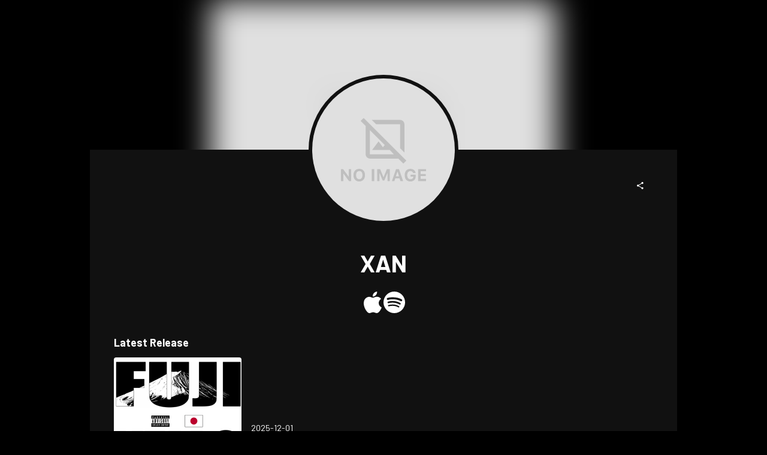

--- FILE ---
content_type: text/html; charset=utf-8
request_url: https://www.tunecore.co.jp/artists?id=809076&lang=en
body_size: 29290
content:
<!DOCTYPE html><html lang="en" class="" data-theme="artistPage"><head><meta charSet="utf-8" data-next-head=""/><link rel="stylesheet" type="text/css" href="/assets/css/nprogress.css" data-next-head=""/><meta name="twitter:card" content="summary_large_image" data-next-head=""/><meta name="twitter:site" content="@TuneCoreJapan" data-next-head=""/><meta property="fb:app_id" content="1289707494501452" data-next-head=""/><meta property="og:type" content="website" data-next-head=""/><meta property="og:site_name" content="TuneCore Japan" data-next-head=""/><meta name="viewport" content="width=device-width" data-next-head=""/><meta name="format-detection" content="telephone=no" data-next-head=""/><title data-next-head="">XAN | TuneCore Japan</title><meta name="robots" content="index,follow" data-next-head=""/><meta name="description" content=" Listen to null on digital music services. null FUJI / YELLO" data-next-head=""/><link rel="alternate" hrefLang="x-default" href="https://www.tunecore.co.jp/artists?id=809076" data-next-head=""/><link rel="alternate" hrefLang="ja" href="https://www.tunecore.co.jp/artists?id=809076&amp;lang=ja" data-next-head=""/><link rel="alternate" hrefLang="en" href="https://www.tunecore.co.jp/artists?id=809076&amp;lang=en" data-next-head=""/><meta property="og:title" content="XAN" data-next-head=""/><meta property="og:description" content=" Listen to null on digital music services." data-next-head=""/><meta property="og:url" content="https://www.tunecore.co.jp/artists?id=809076&amp;lang=en" data-next-head=""/><meta property="og:image" content="" data-next-head=""/><link rel="canonical" href="https://www.tunecore.co.jp/artists?id=809076&amp;lang=en" data-next-head=""/><meta name="keywords" content="XAN, FUJI / YELLO, Take me with you, OKAY!!!, MY BOO, NO MASS PROD, TALK ON THURSDAY, MY NAME IS XAN, HENNY (feat. Ccn), NO DAMAGE, JINANBOU, cross bones, SHE, 4GANTZ, FAMOUS, ROLLIN&#x27; LIFE, PROMISE" data-next-head=""/><meta http-equiv="Content-Security-Policy" content="object-src &#x27;none&#x27;; script-src &#x27;nonce-duE5C51tkdUeVSY+0KSqwVaJaSVlFdcdKPXiXgXPgH+1qeycvs9JltrcCPwUbNKCC6KiIae7/CIfoPbQtsMsoQ==&#x27; &#x27;unsafe-inline&#x27; &#x27;unsafe-eval&#x27; &#x27;strict-dynamic&#x27; https: http:; base-uri &#x27;none&#x27;"/><meta name="emotion-insertion-point" content=""/><style data-emotion="css-global vgnpcp">html{-webkit-font-smoothing:antialiased;-moz-osx-font-smoothing:grayscale;box-sizing:border-box;-webkit-text-size-adjust:100%;}*,*::before,*::after{box-sizing:inherit;}strong,b{font-weight:700;}body{margin:0;color:#fff;font-size:14px;font-family:YakuHanJP,"Barlow","Noto Sans JP","Hiragino Kaku Gothic ProN",sans-serif;font-weight:400;line-height:1.5;background-color:#000;}@media print{body{background-color:#fff;}}body::backdrop{background-color:#000;}</style><style data-emotion="css 1q6gfn0 76wze3 xnqa5m bb28t2 1tp7gkk a0y2e3 hboir5 8atqhb 1px5dlw 1q567ir 1ucxt5p j106lj 7rg7fp 7vpovd">.css-1q6gfn0{width:100%;margin-left:auto;box-sizing:border-box;margin-right:auto;display:block;}@media (min-width:980px){.css-1q6gfn0{max-width:980px;}}.css-76wze3{box-sizing:border-box;display:-webkit-box;display:-webkit-flex;display:-ms-flexbox;display:flex;-webkit-box-flex-wrap:wrap;-webkit-flex-wrap:wrap;-ms-flex-wrap:wrap;flex-wrap:wrap;width:100%;-webkit-flex-direction:row;-ms-flex-direction:row;flex-direction:row;margin-top:-16px;width:calc(100% + 16px);margin-left:-16px;}.css-76wze3>.MuiGrid-item{padding-top:16px;}.css-76wze3>.MuiGrid-item{padding-left:16px;}.css-xnqa5m{box-sizing:border-box;margin:0;-webkit-flex-direction:row;-ms-flex-direction:row;flex-direction:row;-webkit-flex-basis:50%;-ms-flex-preferred-size:50%;flex-basis:50%;-webkit-box-flex:0;-webkit-flex-grow:0;-ms-flex-positive:0;flex-grow:0;max-width:50%;}@media (min-width:600px){.css-xnqa5m{-webkit-flex-basis:25%;-ms-flex-preferred-size:25%;flex-basis:25%;-webkit-box-flex:0;-webkit-flex-grow:0;-ms-flex-positive:0;flex-grow:0;max-width:25%;}}@media (min-width:980px){.css-xnqa5m{-webkit-flex-basis:25%;-ms-flex-preferred-size:25%;flex-basis:25%;-webkit-box-flex:0;-webkit-flex-grow:0;-ms-flex-positive:0;flex-grow:0;max-width:25%;}}@media (min-width:1280px){.css-xnqa5m{-webkit-flex-basis:25%;-ms-flex-preferred-size:25%;flex-basis:25%;-webkit-box-flex:0;-webkit-flex-grow:0;-ms-flex-positive:0;flex-grow:0;max-width:25%;}}@media (min-width:1920px){.css-xnqa5m{-webkit-flex-basis:25%;-ms-flex-preferred-size:25%;flex-basis:25%;-webkit-box-flex:0;-webkit-flex-grow:0;-ms-flex-positive:0;flex-grow:0;max-width:25%;}}.css-bb28t2{box-sizing:border-box;margin:0;-webkit-flex-direction:row;-ms-flex-direction:row;flex-direction:row;}.css-1tp7gkk{box-sizing:border-box;display:-webkit-box;display:-webkit-flex;display:-ms-flexbox;display:flex;-webkit-box-flex-wrap:wrap;-webkit-flex-wrap:wrap;-ms-flex-wrap:wrap;flex-wrap:wrap;width:100%;-webkit-flex-direction:column;-ms-flex-direction:column;flex-direction:column;-webkit-box-pack:end;-ms-flex-pack:end;-webkit-justify-content:flex-end;justify-content:flex-end;}.css-1tp7gkk>.MuiGrid-item{max-width:none;}.css-1tp7gkk>.MuiGrid-item{max-width:100%;}.css-a0y2e3{height:0;overflow:hidden;-webkit-transition:height 300ms cubic-bezier(0.4, 0, 0.2, 1) 0ms;transition:height 300ms cubic-bezier(0.4, 0, 0.2, 1) 0ms;visibility:hidden;}.css-hboir5{display:-webkit-box;display:-webkit-flex;display:-ms-flexbox;display:flex;width:100%;}.css-8atqhb{width:100%;}.css-1px5dlw{margin:0;-webkit-flex-shrink:0;-ms-flex-negative:0;flex-shrink:0;border-width:0;border-style:solid;border-color:rgba(255, 255, 255, 0.12);border-bottom-width:thin;}.css-1q567ir{box-sizing:border-box;display:-webkit-box;display:-webkit-flex;display:-ms-flexbox;display:flex;-webkit-box-flex-wrap:wrap;-webkit-flex-wrap:wrap;-ms-flex-wrap:wrap;flex-wrap:wrap;width:100%;-webkit-flex-direction:column;-ms-flex-direction:column;flex-direction:column;-webkit-align-items:center;-webkit-box-align:center;-ms-flex-align:center;align-items:center;}.css-1q567ir>.MuiGrid-item{max-width:none;}.css-1q567ir>.MuiGrid-item{max-width:100%;}.css-1ucxt5p{box-sizing:border-box;display:-webkit-box;display:-webkit-flex;display:-ms-flexbox;display:flex;-webkit-box-flex-wrap:wrap;-webkit-flex-wrap:wrap;-ms-flex-wrap:wrap;flex-wrap:wrap;width:100%;-webkit-flex-direction:row;-ms-flex-direction:row;flex-direction:row;margin-top:-40px;width:calc(100% + 40px);margin-left:-40px;}.css-1ucxt5p>.MuiGrid-item{padding-top:40px;}.css-1ucxt5p>.MuiGrid-item{padding-left:40px;}.css-j106lj{box-sizing:border-box;margin:0;-webkit-flex-direction:row;-ms-flex-direction:row;flex-direction:row;-webkit-flex-basis:100%;-ms-flex-preferred-size:100%;flex-basis:100%;-webkit-box-flex:0;-webkit-flex-grow:0;-ms-flex-positive:0;flex-grow:0;max-width:100%;}@media (min-width:600px){.css-j106lj{-webkit-flex-basis:100%;-ms-flex-preferred-size:100%;flex-basis:100%;-webkit-box-flex:0;-webkit-flex-grow:0;-ms-flex-positive:0;flex-grow:0;max-width:100%;}}@media (min-width:980px){.css-j106lj{-webkit-flex-basis:100%;-ms-flex-preferred-size:100%;flex-basis:100%;-webkit-box-flex:0;-webkit-flex-grow:0;-ms-flex-positive:0;flex-grow:0;max-width:100%;}}@media (min-width:1280px){.css-j106lj{-webkit-flex-basis:100%;-ms-flex-preferred-size:100%;flex-basis:100%;-webkit-box-flex:0;-webkit-flex-grow:0;-ms-flex-positive:0;flex-grow:0;max-width:100%;}}@media (min-width:1920px){.css-j106lj{-webkit-flex-basis:100%;-ms-flex-preferred-size:100%;flex-basis:100%;-webkit-box-flex:0;-webkit-flex-grow:0;-ms-flex-positive:0;flex-grow:0;max-width:100%;}}.css-7rg7fp{display:-webkit-inline-box;display:-webkit-inline-flex;display:-ms-inline-flexbox;display:inline-flex;border-radius:4px;}.css-7rg7fp .MuiToggleButtonGroup-grouped.Mui-selected+.MuiToggleButtonGroup-grouped.Mui-selected{border-left:0;margin-left:0;}.css-7rg7fp .MuiToggleButtonGroup-firstButton,.css-7rg7fp .MuiToggleButtonGroup-middleButton{border-top-right-radius:0;border-bottom-right-radius:0;}.css-7rg7fp .MuiToggleButtonGroup-lastButton,.css-7rg7fp .MuiToggleButtonGroup-middleButton{margin-left:-1px;border-left:1px solid transparent;border-top-left-radius:0;border-bottom-left-radius:0;}.css-7rg7fp .MuiToggleButtonGroup-lastButton.Mui-disabled,.css-7rg7fp .MuiToggleButtonGroup-middleButton.Mui-disabled{border-left:1px solid transparent;}.css-7vpovd{display:-webkit-inline-box;display:-webkit-inline-flex;display:-ms-inline-flexbox;display:inline-flex;-webkit-align-items:center;-webkit-box-align:center;-ms-flex-align:center;align-items:center;-webkit-box-pack:center;-ms-flex-pack:center;-webkit-justify-content:center;justify-content:center;position:relative;box-sizing:border-box;-webkit-tap-highlight-color:transparent;background-color:transparent;outline:0;border:0;margin:0;border-radius:0;padding:0;cursor:pointer;-webkit-user-select:none;-moz-user-select:none;-ms-user-select:none;user-select:none;vertical-align:middle;-moz-appearance:none;-webkit-appearance:none;-webkit-text-decoration:none;text-decoration:none;color:inherit;font-size:14px;font-family:YakuHanJP,"Barlow","Noto Sans JP","Hiragino Kaku Gothic ProN",sans-serif;font-weight:500;line-height:1.75;text-transform:uppercase;border-radius:4px;padding:11px;border:1px solid rgba(255, 255, 255, 0.12);color:#fff;}.css-7vpovd::-moz-focus-inner{border-style:none;}.css-7vpovd.Mui-disabled{pointer-events:none;cursor:default;}@media print{.css-7vpovd{-webkit-print-color-adjust:exact;color-adjust:exact;}}.css-7vpovd.Mui-disabled{color:rgba(255, 255, 255, 0.3);border:1px solid rgba(255, 255, 255, 0.12);}.css-7vpovd:hover{-webkit-text-decoration:none;text-decoration:none;background-color:rgba(255, 255, 255, 0.08);}@media (hover: none){.css-7vpovd:hover{background-color:transparent;}}.css-7vpovd.Mui-selected{color:#fff;background-color:rgba(255, 255, 255, 0.16);}.css-7vpovd.Mui-selected:hover{background-color:rgba(255, 255, 255, 0.24);}@media (hover: none){.css-7vpovd.Mui-selected:hover{background-color:rgba(255, 255, 255, 0.16);}}</style><link rel="dns-prefetch" href="https://www.google.com"/><link rel="preconnect" href="https://static.doubleclick.net"/><link rel="preconnect" href="https://googleads.g.doubleclick.net"/><link rel="preconnect" href="https://www.googletagmanager.com"/><link rel="manifest" href="/manifest.json"/><link rel="apple-touch-icon" href="/assets/icons/ios/180.png"/><script nonce="duE5C51tkdUeVSY+0KSqwVaJaSVlFdcdKPXiXgXPgH+1qeycvs9JltrcCPwUbNKCC6KiIae7/CIfoPbQtsMsoQ==">(function(w,d,s,l,i){w[l]=w[l]||[];w[l].push({'gtm.start':new Date().getTime(),event:'gtm.js'});var f=d.getElementsByTagName(s)[0],j=d.createElement(s),dl=l!='dataLayer'?'&l='+l:'';j.async=true;j.src='https://www.googletagmanager.com/gtm.js?id='+i+dl;j.setAttribute('nonce','duE5C51tkdUeVSY+0KSqwVaJaSVlFdcdKPXiXgXPgH+1qeycvs9JltrcCPwUbNKCC6KiIae7/CIfoPbQtsMsoQ==');f.parentNode.insertBefore(j,f);})(window,document,'script','dataLayer','GTM-TFZC54');</script><meta name="theme-color" content="#1A0406"/><link rel="shortcut icon" href="/favicon.ico"/><link rel="preconnect" href="https://fonts.googleapis.com"/><link rel="preconnect" href="https://fonts.gstatic.com" crossorigin="anonymous"/><link href="https://fonts.googleapis.com/css2?family=Barlow:wght@400;700;900&amp;family=Noto+Sans+JP:wght@400;700;900&amp;display=swap" rel="stylesheet"/><link data-next-font="" rel="preconnect" href="/" crossorigin="anonymous"/><link nonce="duE5C51tkdUeVSY+0KSqwVaJaSVlFdcdKPXiXgXPgH+1qeycvs9JltrcCPwUbNKCC6KiIae7/CIfoPbQtsMsoQ==" rel="preload" href="/_next/static/css/46f04c0cfbc28885.css" as="style"/><link nonce="duE5C51tkdUeVSY+0KSqwVaJaSVlFdcdKPXiXgXPgH+1qeycvs9JltrcCPwUbNKCC6KiIae7/CIfoPbQtsMsoQ==" rel="stylesheet" href="/_next/static/css/46f04c0cfbc28885.css" data-n-g=""/><noscript data-n-css="duE5C51tkdUeVSY+0KSqwVaJaSVlFdcdKPXiXgXPgH+1qeycvs9JltrcCPwUbNKCC6KiIae7/CIfoPbQtsMsoQ=="></noscript><script defer="" nonce="duE5C51tkdUeVSY+0KSqwVaJaSVlFdcdKPXiXgXPgH+1qeycvs9JltrcCPwUbNKCC6KiIae7/CIfoPbQtsMsoQ==" nomodule="" src="/_next/static/chunks/polyfills-42372ed130431b0a.js"></script><script src="/_next/static/chunks/webpack-1f61b32aceac5130.js" nonce="duE5C51tkdUeVSY+0KSqwVaJaSVlFdcdKPXiXgXPgH+1qeycvs9JltrcCPwUbNKCC6KiIae7/CIfoPbQtsMsoQ==" defer=""></script><script src="/_next/static/chunks/framework-3d2ddd6ce2b3433a.js" nonce="duE5C51tkdUeVSY+0KSqwVaJaSVlFdcdKPXiXgXPgH+1qeycvs9JltrcCPwUbNKCC6KiIae7/CIfoPbQtsMsoQ==" defer=""></script><script src="/_next/static/chunks/main-81e9440925e8b8f1.js" nonce="duE5C51tkdUeVSY+0KSqwVaJaSVlFdcdKPXiXgXPgH+1qeycvs9JltrcCPwUbNKCC6KiIae7/CIfoPbQtsMsoQ==" defer=""></script><script src="/_next/static/chunks/pages/_app-55da895245209475.js" nonce="duE5C51tkdUeVSY+0KSqwVaJaSVlFdcdKPXiXgXPgH+1qeycvs9JltrcCPwUbNKCC6KiIae7/CIfoPbQtsMsoQ==" defer=""></script><script src="/_next/static/chunks/4587-5a5aac07c13b0203.js" nonce="duE5C51tkdUeVSY+0KSqwVaJaSVlFdcdKPXiXgXPgH+1qeycvs9JltrcCPwUbNKCC6KiIae7/CIfoPbQtsMsoQ==" defer=""></script><script src="/_next/static/chunks/8887-161ba0b4ad6e89ac.js" nonce="duE5C51tkdUeVSY+0KSqwVaJaSVlFdcdKPXiXgXPgH+1qeycvs9JltrcCPwUbNKCC6KiIae7/CIfoPbQtsMsoQ==" defer=""></script><script src="/_next/static/chunks/1316-87dae757cf1e5472.js" nonce="duE5C51tkdUeVSY+0KSqwVaJaSVlFdcdKPXiXgXPgH+1qeycvs9JltrcCPwUbNKCC6KiIae7/CIfoPbQtsMsoQ==" defer=""></script><script src="/_next/static/chunks/5852-be441e1b89674659.js" nonce="duE5C51tkdUeVSY+0KSqwVaJaSVlFdcdKPXiXgXPgH+1qeycvs9JltrcCPwUbNKCC6KiIae7/CIfoPbQtsMsoQ==" defer=""></script><script src="/_next/static/chunks/5536-b5bd249f5df31cb8.js" nonce="duE5C51tkdUeVSY+0KSqwVaJaSVlFdcdKPXiXgXPgH+1qeycvs9JltrcCPwUbNKCC6KiIae7/CIfoPbQtsMsoQ==" defer=""></script><script src="/_next/static/chunks/7188-11eccc79fb55b289.js" nonce="duE5C51tkdUeVSY+0KSqwVaJaSVlFdcdKPXiXgXPgH+1qeycvs9JltrcCPwUbNKCC6KiIae7/CIfoPbQtsMsoQ==" defer=""></script><script src="/_next/static/chunks/4184-43bab8ca1552a72e.js" nonce="duE5C51tkdUeVSY+0KSqwVaJaSVlFdcdKPXiXgXPgH+1qeycvs9JltrcCPwUbNKCC6KiIae7/CIfoPbQtsMsoQ==" defer=""></script><script src="/_next/static/chunks/1089-694deaa1184c81f1.js" nonce="duE5C51tkdUeVSY+0KSqwVaJaSVlFdcdKPXiXgXPgH+1qeycvs9JltrcCPwUbNKCC6KiIae7/CIfoPbQtsMsoQ==" defer=""></script><script src="/_next/static/chunks/451-50acfdfc4c419975.js" nonce="duE5C51tkdUeVSY+0KSqwVaJaSVlFdcdKPXiXgXPgH+1qeycvs9JltrcCPwUbNKCC6KiIae7/CIfoPbQtsMsoQ==" defer=""></script><script src="/_next/static/chunks/1428-560b018f9178ac6d.js" nonce="duE5C51tkdUeVSY+0KSqwVaJaSVlFdcdKPXiXgXPgH+1qeycvs9JltrcCPwUbNKCC6KiIae7/CIfoPbQtsMsoQ==" defer=""></script><script src="/_next/static/chunks/9219-a0c4c1d6b6a5c1d1.js" nonce="duE5C51tkdUeVSY+0KSqwVaJaSVlFdcdKPXiXgXPgH+1qeycvs9JltrcCPwUbNKCC6KiIae7/CIfoPbQtsMsoQ==" defer=""></script><script src="/_next/static/chunks/3397-4fc7d80963b03cf4.js" nonce="duE5C51tkdUeVSY+0KSqwVaJaSVlFdcdKPXiXgXPgH+1qeycvs9JltrcCPwUbNKCC6KiIae7/CIfoPbQtsMsoQ==" defer=""></script><script src="/_next/static/chunks/3678-bdf3295c39efaaf1.js" nonce="duE5C51tkdUeVSY+0KSqwVaJaSVlFdcdKPXiXgXPgH+1qeycvs9JltrcCPwUbNKCC6KiIae7/CIfoPbQtsMsoQ==" defer=""></script><script src="/_next/static/chunks/1094-776199fb6b37415b.js" nonce="duE5C51tkdUeVSY+0KSqwVaJaSVlFdcdKPXiXgXPgH+1qeycvs9JltrcCPwUbNKCC6KiIae7/CIfoPbQtsMsoQ==" defer=""></script><script src="/_next/static/chunks/6751-78724ac1176fb6be.js" nonce="duE5C51tkdUeVSY+0KSqwVaJaSVlFdcdKPXiXgXPgH+1qeycvs9JltrcCPwUbNKCC6KiIae7/CIfoPbQtsMsoQ==" defer=""></script><script src="/_next/static/chunks/4223-691718bfafb2af3a.js" nonce="duE5C51tkdUeVSY+0KSqwVaJaSVlFdcdKPXiXgXPgH+1qeycvs9JltrcCPwUbNKCC6KiIae7/CIfoPbQtsMsoQ==" defer=""></script><script src="/_next/static/chunks/4218-40156e6fbfc0a08f.js" nonce="duE5C51tkdUeVSY+0KSqwVaJaSVlFdcdKPXiXgXPgH+1qeycvs9JltrcCPwUbNKCC6KiIae7/CIfoPbQtsMsoQ==" defer=""></script><script src="/_next/static/chunks/7075-558fd1de36075695.js" nonce="duE5C51tkdUeVSY+0KSqwVaJaSVlFdcdKPXiXgXPgH+1qeycvs9JltrcCPwUbNKCC6KiIae7/CIfoPbQtsMsoQ==" defer=""></script><script src="/_next/static/chunks/2985-2ee8ac5909298fab.js" nonce="duE5C51tkdUeVSY+0KSqwVaJaSVlFdcdKPXiXgXPgH+1qeycvs9JltrcCPwUbNKCC6KiIae7/CIfoPbQtsMsoQ==" defer=""></script><script src="/_next/static/chunks/pages/artists-e65dd1774e6eb969.js" nonce="duE5C51tkdUeVSY+0KSqwVaJaSVlFdcdKPXiXgXPgH+1qeycvs9JltrcCPwUbNKCC6KiIae7/CIfoPbQtsMsoQ==" defer=""></script><script src="/_next/static/3ab496190c665aea35dd9cc9807e0f5419986445/_buildManifest.js" nonce="duE5C51tkdUeVSY+0KSqwVaJaSVlFdcdKPXiXgXPgH+1qeycvs9JltrcCPwUbNKCC6KiIae7/CIfoPbQtsMsoQ==" defer=""></script><script src="/_next/static/3ab496190c665aea35dd9cc9807e0f5419986445/_ssgManifest.js" nonce="duE5C51tkdUeVSY+0KSqwVaJaSVlFdcdKPXiXgXPgH+1qeycvs9JltrcCPwUbNKCC6KiIae7/CIfoPbQtsMsoQ==" defer=""></script><style id="jss-server-side">.jss14 > * {
  font-size: 14px;
}
.jss9 {
  width: 100%;
  display: flex;
  min-height: 40px;
}
.jss10 {
  flex: 1;
  display: flex;
  align-items: center;
  flex-direction: column;
}
.jss10 span {
  display: inline-block;
  line-height: 1em;
}
.jss11 {
  color: #848484;
  border: none;
  background-color: #1d1d1d;
}
.jss11:hover {
  color: #a2a2a2;
  background-color: #4d4d4d;
}
.jss13 {
  color: #4e4e4e !important;
  border: none;
  background-color: #c3c3c3 !important;
}
.jss7 {
  color: #000;
  width: 70%;
  height: 70%;
  display: flex;
  opacity: 0.5;
  padding: 16px;
  align-items: center;
  flex-direction: column;
  justify-content: center;
  background-color: #fff;
}
.jss8 {
  font-size: min(56px, 5vw);
}
@media (max-width:599.95px) {
  .jss8 {
    font-size: max(16px, 8vw);
  }
}
  .jss4 {
    width: 100%;
    display: flex;
    margin-top: 8px;
    align-items: center;
    flex-direction: column;
  }
  .jss5 {
    width: 100%;
    overflow: hidden;
    white-space: nowrap;
    text-overflow: ellipsis;
  }
  .jss6 {
    width: 100%;
    overflow: hidden;
    white-space: nowrap;
    text-overflow: ellipsis;
  }
  .jss2 {
    display: flex;
    align-items: center;
    justify-content: space-between;
  }
  .jss3:hover {
    filter: brightness(120%);
    opacity: 0.5;
  }
  .jss1 {
    min-height: calc(100vh - 208px);
    background-color: #111111;
  }</style><style id="insertion-point-jss"></style></head><body><noscript><iframe src="https://www.googletagmanager.com/ns.html?id=GTM-TFZC54" height="0" width="0" style="display:none;visibility:hidden"></iframe></noscript><div id="__next"><main class=""><div class="lt-sm:hidden"><svg width="600" height="600" class="rounded-none gt-sm:mt-[-125px] z-[-1] absolute h-[calc(63vh+125px)] w-full blur-[26px]" xmlns="http://www.w3.org/2000/svg" viewBox="0 0 135.1 135.1"><defs><style>.noimage__cls-1{fill:#e0e0e0;}.noimage__cls-2{fill:#bfbfbf;}</style></defs><g id="レイヤー_2" data-name="レイヤー 2"><g id="レイヤー_9" data-name="レイヤー 9"><rect class="noimage__cls-1" width="135.1" height="135.1"></rect><path class="noimage__cls-2" d="M27.27,97.37V86h2l5.22,7.06h.14V86h2.27V97.37h-2l-5.24-7.09h-.14v7.09Z"></path><path class="noimage__cls-2" d="M44.59,85.75a6,6,0,0,1,2.26.41,4.83,4.83,0,0,1,1.71,1.19,5.24,5.24,0,0,1,1.09,1.87A7.46,7.46,0,0,1,50,91.7a7.75,7.75,0,0,1-.37,2.49,5.39,5.39,0,0,1-1.09,1.87,4.66,4.66,0,0,1-1.72,1.19,5.8,5.8,0,0,1-2.26.42,5.9,5.9,0,0,1-2.28-.42,4.71,4.71,0,0,1-1.71-1.19,5.1,5.1,0,0,1-1.09-1.87,7.48,7.48,0,0,1-.38-2.49,7.73,7.73,0,0,1,.38-2.48,5.26,5.26,0,0,1,1.1-1.87,4.63,4.63,0,0,1,1.72-1.19A5.8,5.8,0,0,1,44.59,85.75Zm0,2.08a2.73,2.73,0,0,0-2.21,1,3.73,3.73,0,0,0-.61,1.23,6.2,6.2,0,0,0,0,3.2,3.71,3.71,0,0,0,.6,1.23,2.69,2.69,0,0,0,1,.78,3.05,3.05,0,0,0,2.51,0,2.75,2.75,0,0,0,.95-.78,3.55,3.55,0,0,0,.61-1.23,6.2,6.2,0,0,0,0-3.2,3.55,3.55,0,0,0-.61-1.23,2.72,2.72,0,0,0-.95-.77A2.86,2.86,0,0,0,44.59,87.83Z"></path><path class="noimage__cls-2" d="M56.43,97.37V86H58.8V97.37Z"></path><path class="noimage__cls-2" d="M61.55,97.37V86h2.8l3.13,7.62h.14L70.77,86h2.79V97.37h-2.2V89.79h-.13l-2.88,6.93H66.77l-2.89-6.93h-.13v7.58Z"></path><path class="noimage__cls-2" d="M82.73,94.67h-4l-.87,2.7H75.5L79.43,86h2.79l3.94,11.33H83.59Zm-3.47-1.83h3l-1.41-4.45h-.14Z"></path><path class="noimage__cls-2" d="M97.7,94.8a4.19,4.19,0,0,1-1,1.55,4.29,4.29,0,0,1-1.58,1,6,6,0,0,1-2.1.35,5.85,5.85,0,0,1-2.27-.42A4.68,4.68,0,0,1,89,96.07,5.49,5.49,0,0,1,88,94.19a7.77,7.77,0,0,1-.37-2.5A7.67,7.67,0,0,1,88,89.22,5.38,5.38,0,0,1,89,87.35a4.84,4.84,0,0,1,1.69-1.19A5.92,5.92,0,0,1,93,85.75a5.85,5.85,0,0,1,1.86.28,4.83,4.83,0,0,1,1.51.79,4.36,4.36,0,0,1,1.07,1.23,4.27,4.27,0,0,1,.54,1.6H95.59a2.52,2.52,0,0,0-.94-1.34A2.94,2.94,0,0,0,93,87.84a2.71,2.71,0,0,0-1.23.26,2.66,2.66,0,0,0-.94.76,3.53,3.53,0,0,0-.58,1.2A5.71,5.71,0,0,0,90,91.67a5.79,5.79,0,0,0,.22,1.63,3.38,3.38,0,0,0,.61,1.23,2.59,2.59,0,0,0,1,.78,2.87,2.87,0,0,0,1.26.27,3.29,3.29,0,0,0,1.07-.17A2.43,2.43,0,0,0,95,95a2.1,2.1,0,0,0,.55-.73,2.19,2.19,0,0,0,.22-.93v-.2H93.29V91.3h4.76v1.45A5.55,5.55,0,0,1,97.7,94.8Z"></path><path class="noimage__cls-2" d="M107.83,97.37h-7.51V86h7.51v2H102.7v2.65h4.84v1.88H102.7v2.76h5.13Z"></path><path class="noimage__cls-2" d="M89.21,77.87,76.75,65.41l-5.49-5.49h0L54.7,43.36h0l-2.88-2.88h0l-3-3L45.9,40.32l4.71,4.74V72A4.1,4.1,0,0,0,54.7,76H81.59l4.72,4.72ZM54.7,72V49.14l14,14L67,65.25,62.87,59.7l-6.13,8.16H73.42L77.51,72Zm5.78-28.59-4.09-4.08h26.9a4.09,4.09,0,0,1,4.08,4.08V70.25l-4.08-4.08V43.36Z"></path></g></g></svg></div><div class="MuiContainer-root MuiContainer-maxWidthMd MuiContainer-disableGutters css-1q6gfn0"><div class="gt-sm:mt-[125px] gt-sm:mb-[-125px] gt-sm:mx-auto border border-[6px] border-brandBlack gt-sm:rounded-full gt-sm:size-[250px] gt-sm:p-0 flex justify-center items-center p-xl bg-brandBlack"><svg width="600" height="600" class="rounded-full gt-sm:z-[1] w-full h-full aspect-square" xmlns="http://www.w3.org/2000/svg" viewBox="0 0 135.1 135.1"><defs><style>.noimage__cls-1{fill:#e0e0e0;}.noimage__cls-2{fill:#bfbfbf;}</style></defs><g id="レイヤー_2" data-name="レイヤー 2"><g id="レイヤー_9" data-name="レイヤー 9"><rect class="noimage__cls-1" width="135.1" height="135.1"></rect><path class="noimage__cls-2" d="M27.27,97.37V86h2l5.22,7.06h.14V86h2.27V97.37h-2l-5.24-7.09h-.14v7.09Z"></path><path class="noimage__cls-2" d="M44.59,85.75a6,6,0,0,1,2.26.41,4.83,4.83,0,0,1,1.71,1.19,5.24,5.24,0,0,1,1.09,1.87A7.46,7.46,0,0,1,50,91.7a7.75,7.75,0,0,1-.37,2.49,5.39,5.39,0,0,1-1.09,1.87,4.66,4.66,0,0,1-1.72,1.19,5.8,5.8,0,0,1-2.26.42,5.9,5.9,0,0,1-2.28-.42,4.71,4.71,0,0,1-1.71-1.19,5.1,5.1,0,0,1-1.09-1.87,7.48,7.48,0,0,1-.38-2.49,7.73,7.73,0,0,1,.38-2.48,5.26,5.26,0,0,1,1.1-1.87,4.63,4.63,0,0,1,1.72-1.19A5.8,5.8,0,0,1,44.59,85.75Zm0,2.08a2.73,2.73,0,0,0-2.21,1,3.73,3.73,0,0,0-.61,1.23,6.2,6.2,0,0,0,0,3.2,3.71,3.71,0,0,0,.6,1.23,2.69,2.69,0,0,0,1,.78,3.05,3.05,0,0,0,2.51,0,2.75,2.75,0,0,0,.95-.78,3.55,3.55,0,0,0,.61-1.23,6.2,6.2,0,0,0,0-3.2,3.55,3.55,0,0,0-.61-1.23,2.72,2.72,0,0,0-.95-.77A2.86,2.86,0,0,0,44.59,87.83Z"></path><path class="noimage__cls-2" d="M56.43,97.37V86H58.8V97.37Z"></path><path class="noimage__cls-2" d="M61.55,97.37V86h2.8l3.13,7.62h.14L70.77,86h2.79V97.37h-2.2V89.79h-.13l-2.88,6.93H66.77l-2.89-6.93h-.13v7.58Z"></path><path class="noimage__cls-2" d="M82.73,94.67h-4l-.87,2.7H75.5L79.43,86h2.79l3.94,11.33H83.59Zm-3.47-1.83h3l-1.41-4.45h-.14Z"></path><path class="noimage__cls-2" d="M97.7,94.8a4.19,4.19,0,0,1-1,1.55,4.29,4.29,0,0,1-1.58,1,6,6,0,0,1-2.1.35,5.85,5.85,0,0,1-2.27-.42A4.68,4.68,0,0,1,89,96.07,5.49,5.49,0,0,1,88,94.19a7.77,7.77,0,0,1-.37-2.5A7.67,7.67,0,0,1,88,89.22,5.38,5.38,0,0,1,89,87.35a4.84,4.84,0,0,1,1.69-1.19A5.92,5.92,0,0,1,93,85.75a5.85,5.85,0,0,1,1.86.28,4.83,4.83,0,0,1,1.51.79,4.36,4.36,0,0,1,1.07,1.23,4.27,4.27,0,0,1,.54,1.6H95.59a2.52,2.52,0,0,0-.94-1.34A2.94,2.94,0,0,0,93,87.84a2.71,2.71,0,0,0-1.23.26,2.66,2.66,0,0,0-.94.76,3.53,3.53,0,0,0-.58,1.2A5.71,5.71,0,0,0,90,91.67a5.79,5.79,0,0,0,.22,1.63,3.38,3.38,0,0,0,.61,1.23,2.59,2.59,0,0,0,1,.78,2.87,2.87,0,0,0,1.26.27,3.29,3.29,0,0,0,1.07-.17A2.43,2.43,0,0,0,95,95a2.1,2.1,0,0,0,.55-.73,2.19,2.19,0,0,0,.22-.93v-.2H93.29V91.3h4.76v1.45A5.55,5.55,0,0,1,97.7,94.8Z"></path><path class="noimage__cls-2" d="M107.83,97.37h-7.51V86h7.51v2H102.7v2.65h4.84v1.88H102.7v2.76h5.13Z"></path><path class="noimage__cls-2" d="M89.21,77.87,76.75,65.41l-5.49-5.49h0L54.7,43.36h0l-2.88-2.88h0l-3-3L45.9,40.32l4.71,4.74V72A4.1,4.1,0,0,0,54.7,76H81.59l4.72,4.72ZM54.7,72V49.14l14,14L67,65.25,62.87,59.7l-6.13,8.16H73.42L77.51,72Zm5.78-28.59-4.09-4.08h26.9a4.09,4.09,0,0,1,4.08,4.08V70.25l-4.08-4.08V43.36Z"></path></g></g></svg></div><div class="bg-brandBlack p-xxl lt-sm:p-lg relative"><div class="absolute top-xxl right-xxl lt-sm:static lt-sm:flex lt-sm:justify-end"><button role="button" type="button" class="btn-contained-transparent-inverse cursor-pointer disabled:cursor-default disabled:opacity-20 flex-row whitespace-nowrap rounded-full btn-md relative aspect-square"><span class="size-md size-md"><svg width="100%" height="100%" viewBox="0 0 24 24" fill="none" xmlns="http://www.w3.org/2000/svg" class="pointer-events-none"><path d="M16.5 3C15.1193 3 14 4.11929 14 5.5C14 5.69532 14.0224 5.88542 14.0648 6.06785L7.17166 10.1411C6.72877 9.74253 6.14271 9.5 5.5 9.5C4.11929 9.5 3 10.6193 3 12C3 13.3807 4.11929 14.5 5.5 14.5C6.1427 14.5 6.72877 14.2575 7.17165 13.8589L14.0648 17.9322C14.0224 18.1146 14 18.3047 14 18.5C14 19.8807 15.1193 21 16.5 21C17.8807 21 19 19.8807 19 18.5C19 17.1193 17.8807 16 16.5 16C15.8573 16 15.2712 16.2425 14.8283 16.6411L7.93523 12.5678C7.9776 12.3854 8 12.1953 8 12C8 11.8047 7.9776 11.6146 7.93523 11.4322L14.8284 7.35895C15.2712 7.75748 15.8573 8 16.5 8C17.8807 8 19 6.88071 19 5.5C19 4.11929 17.8807 3 16.5 3Z" fill="var(--color-white, #ffffff)"></path></svg></span></button></div><div class="gt-sm:mt-[125px]"><h1 class="break-words mb-lg" title="" variant="h1" align="center"><span class="t-title-x4l-xshort-b inline-block"><span>XAN</span></span></h1><div><div class="flex items-center justify-center gap-x-lg gap-y-xs flex-wrap"><div><div><a target="_blank" rel="noopener noreferrer" class="text-token-text-fill-link no-underline" href="https://music.apple.com/jp/artist/1647726545"><svg viewBox="0 0 193.09 232.39" width="24" height="24" class="h-auto w-[24px] gt-sm:w-[36px]"><title>Apple Music</title><defs><style>.apple_svg__cls-1{fill:#fff}</style></defs><g id="apple_svg__\u30EC\u30A4\u30E4\u30FC_2" data-name="\u30EC\u30A4\u30E4\u30FC 2"><g id="apple_svg__\u30EC\u30A4\u30E4\u30FC_9" data-name="\u30EC\u30A4\u30E4\u30FC 9"><path class="apple_svg__cls-1" d="M161.27 123.59C161 94.23 185.82 79.94 187 79.28c-14.06-20.08-35.85-22.83-43.49-23C125.15 54.37 107.41 67 98.09 67c-9.5 0-23.87-10.54-39.33-10.22-19.9.3-38.53 11.58-48.75 29.11-21.08 35.7-5.36 88.23 14.83 117.11 10.1 14.16 21.9 29.94 37.36 29.38 15.12-.6 20.75-9.43 39-9.43 18.08 0 23.38 9.43 39.14 9.07 16.21-.24 26.44-14.2 36.18-28.48a116 116 0 0016.56-33c-.37-.14-31.49-11.75-31.81-46.95zM131.5 37.25c8.13-10 13.68-23.5 12.14-37.25-11.77.5-26.49 8-35 17.71-7.5 8.57-14.19 22.65-12.46 35.87 13.26.97 26.82-6.53 35.32-16.33z"></path></g></g></svg></a></div></div><div><div><a target="_blank" rel="noopener noreferrer" class="text-token-text-fill-link no-underline" href="https://open.spotify.com/artist/5NfqonprYhdYuBctIrOv6B"><svg viewBox="0 0 232.39 232.39" width="24" height="24" class="h-auto w-[24px] gt-sm:w-[36px]"><title>Spotify</title><g data-name="\u30EC\u30A4\u30E4\u30FC 2"><path d="M116.2 0a116.2 116.2 0 10116.19 116.2A116.19 116.19 0 00116.2 0zm53.29 167.6a7.25 7.25 0 01-10 2.41c-27.25-16.68-61.59-20.45-102.04-11.21a7.24 7.24 0 11-3.22-14.11c44.26-10.12 82.23-5.77 112.85 12.95a7.24 7.24 0 012.41 9.96zm14.22-31.6a9.08 9.08 0 01-12.47 3C140 119.75 92.4 114.19 55.46 125.4a9.06 9.06 0 11-5.27-17.33c42.21-12.81 94.67-6.61 130.53 15.43a9.07 9.07 0 012.99 12.5zm1.22-33c-37.45-22.24-99.24-24.29-135-13.44a10.86 10.86 0 11-6.31-20.79c41-12.46 109.28-10.06 152.4 15.54A10.87 10.87 0 01184.93 103z" fill="#fff" data-name="\u30EC\u30A4\u30E4\u30FC 6"></path></g></svg></a></div></div></div></div><div class="my-xxl"><div class="flex justify-between"><span class="text-defaultText text-left text-lg leading-none leading-none"><h3><span>Latest Release</span></h3></span></div><div class="mt-md"><div class="gap-md flex flex-col lt-sm:hidden"><div class="MuiGrid-root MuiGrid-container MuiGrid-spacing-xs-2 css-76wze3"><div class="MuiGrid-root MuiGrid-item MuiGrid-grid-xs-6 MuiGrid-grid-sm-3 css-xnqa5m"><a target="_blank" rel="noreferrer" aria-label="Open FUJI / YELLO in LinkCore" underline="hover" class="text-white hover:underline w-full text-token-text-fill-inverse hover:brightness-110" href="https://linkco.re/T6Seb7yG?lang=en"><div class="relative flex justify-center items-center w-fit"><img src="https://tcj-image-production.s3-ap-northeast-1.amazonaws.com/u279236/r1562304/ite1562304.png?X-Amz-Algorithm=AWS4-HMAC-SHA256&amp;X-Amz-Credential=AKIAJV4VIS2VN3X4CBGA%2F20260120%2Fap-northeast-1%2Fs3%2Faws4_request&amp;X-Amz-Date=20260120T044339Z&amp;X-Amz-Expires=86400&amp;X-Amz-SignedHeaders=host&amp;X-Amz-Signature=f5d7c4bb062564c10959a5cd8d23e752c25f68650cbe4ff3979b0e718ccc2da2" class="rounded bg-[#d8d8d8] w-full h-full" style="object-fit:cover" loading="lazy" height="400" width="400" alt="FUJI / YELLO"/></div></a></div><div class="MuiGrid-root MuiGrid-item css-bb28t2"><div class="MuiGrid-root MuiGrid-container MuiGrid-direction-xs-column css-1tp7gkk" style="height:100%"><div class="MuiGrid-root MuiGrid-item css-bb28t2"><a target="_blank" rel="noreferrer" aria-label="Open FUJI / YELLO in LinkCore" underline="hover" class="text-white hover:underline w-full text-token-text-fill-inverse hover:brightness-110" href="https://linkco.re/T6Seb7yG?lang=en"><div><span class="leading-none" title="" color="textSecondary"><span class="t-body-md-short inline-block">2025-12-01</span></span><h4 class="leading-none" title="" variant="h4"><span class="t-title-md-l-short-b inline-block"><span>FUJI / YELLO</span></span></h4><span class="leading-none" title="" color="textSecondary"><span class="t-body-md-short inline-block"><span>Album • 2 songs • 4 mins</span></span></span></div></a></div></div></div></div><div><div class="MuiCollapse-root MuiCollapse-vertical MuiCollapse-hidden css-a0y2e3" style="min-height:0px"><div class="MuiCollapse-wrapper MuiCollapse-vertical css-hboir5"><div class="MuiCollapse-wrapperInner MuiCollapse-vertical css-8atqhb"></div></div></div></div></div><div class="gap-md flex flex-col gt-sm:hidden"><div class="MuiGrid-root MuiGrid-container MuiGrid-spacing-xs-2 css-76wze3"><div class="MuiGrid-root MuiGrid-item MuiGrid-grid-xs-6 MuiGrid-grid-sm-3 css-xnqa5m"><a target="_blank" rel="noreferrer" aria-label="Open FUJI / YELLO in LinkCore" underline="hover" class="text-white hover:underline w-full text-token-text-fill-inverse hover:brightness-110" href="https://linkco.re/T6Seb7yG?lang=en"><div class="relative flex justify-center items-center w-fit"><img src="https://tcj-image-production.s3-ap-northeast-1.amazonaws.com/u279236/r1562304/ite1562304.png?X-Amz-Algorithm=AWS4-HMAC-SHA256&amp;X-Amz-Credential=AKIAJV4VIS2VN3X4CBGA%2F20260120%2Fap-northeast-1%2Fs3%2Faws4_request&amp;X-Amz-Date=20260120T044339Z&amp;X-Amz-Expires=86400&amp;X-Amz-SignedHeaders=host&amp;X-Amz-Signature=f5d7c4bb062564c10959a5cd8d23e752c25f68650cbe4ff3979b0e718ccc2da2" class="rounded bg-[#d8d8d8] w-full h-full" style="object-fit:cover" loading="lazy" height="400" width="400" alt="FUJI / YELLO"/></div></a></div><div class="MuiGrid-root MuiGrid-item css-bb28t2"><div class="MuiGrid-root MuiGrid-container MuiGrid-direction-xs-column css-1tp7gkk" style="height:100%"><div class="MuiGrid-root MuiGrid-item css-bb28t2"><a target="_blank" rel="noreferrer" aria-label="Open FUJI / YELLO in LinkCore" underline="hover" class="text-white hover:underline w-full text-token-text-fill-inverse hover:brightness-110" href="https://linkco.re/T6Seb7yG?lang=en"><div><span class="leading-none" title="" color="textSecondary"><span class="t-body-md-short inline-block">2025-12-01</span></span><h4 class="leading-none" title="" variant="h4"><span class="t-title-md-l-short-b inline-block"><span>FUJI / YELLO</span></span></h4><span class="leading-none" title="" color="textSecondary"><span class="t-body-md-short inline-block"><span>Album • 2 songs • 4 mins</span></span></span></div></a></div></div></div></div><div><div class="MuiCollapse-root MuiCollapse-vertical MuiCollapse-hidden css-a0y2e3" style="min-height:0px"><div class="MuiCollapse-wrapper MuiCollapse-vertical css-hboir5"><div class="MuiCollapse-wrapperInner MuiCollapse-vertical css-8atqhb"></div></div></div></div></div></div></div><div><hr class="MuiDivider-root MuiDivider-fullWidth css-1px5dlw"/><div class="my-xxl"><div class="flex justify-between"><span class="text-defaultText text-left text-lg leading-none leading-none"><h3><span>Album</span></h3></span><button role="button" type="button" class="btn-contained-transparent-inverse cursor-pointer disabled:cursor-default disabled:opacity-20 flex-row-reverse whitespace-nowrap rounded-full btn-md"><span class="size-md size-md"><svg width="100%" height="100%" viewBox="0 0 24 24" fill="none" xmlns="http://www.w3.org/2000/svg" class="pointer-events-none"><path fill-rule="evenodd" clip-rule="evenodd" d="M13.7322 12.8535L7.43933 19.1465L8.85355 20.5607L16.5607 12.8535L8.85354 5.14646L7.43933 6.56067L13.7322 12.8535Z" fill="var(--color-white, #ffffff)"></path></svg></span><span class="grid min-w-fit place-items-center px-xs"><span class="t-label-md inline-block">See more</span></span></button></div><div class="mt-md"><div class="gap-md grid lt-sm:grid-cols-2 grid-cols-4 lt-sm:hidden"><div class="MuiGrid-root MuiGrid-container MuiGrid-direction-xs-column css-1q567ir"><a target="_blank" rel="noreferrer" aria-label="Open FUJI / YELLO in LinkCore" underline="hover" class="text-white hover:underline w-full text-token-text-fill-inverse hover:brightness-110" href="https://linkco.re/T6Seb7yG?lang=en"><div class="relative flex justify-center items-center w-fit"><img src="https://tcj-image-production.s3-ap-northeast-1.amazonaws.com/u279236/r1562304/ite1562304.png?X-Amz-Algorithm=AWS4-HMAC-SHA256&amp;X-Amz-Credential=AKIAJV4VIS2VN3X4CBGA%2F20260120%2Fap-northeast-1%2Fs3%2Faws4_request&amp;X-Amz-Date=20260120T044339Z&amp;X-Amz-Expires=86400&amp;X-Amz-SignedHeaders=host&amp;X-Amz-Signature=f5d7c4bb062564c10959a5cd8d23e752c25f68650cbe4ff3979b0e718ccc2da2" class="rounded bg-[#d8d8d8] w-full h-full" style="object-fit:cover" loading="lazy" height="400" width="400" alt="FUJI / YELLO"/></div><div class="jss4"><span class="jss5" title="" component="h4" align="center"><span class="t-body-md-short inline-block"><span>FUJI / YELLO</span></span></span><p class="jss6" title="" variant="body2" component="span" color="textSecondary" align="center"><span class="t-body-xs-short inline-block">2025<span>年</span></span></p></div></a></div><div class="MuiGrid-root MuiGrid-container MuiGrid-direction-xs-column css-1q567ir"><a target="_blank" rel="noreferrer" aria-label="Open MY NAME IS XAN in LinkCore" underline="hover" class="text-white hover:underline w-full text-token-text-fill-inverse hover:brightness-110" href="https://linkco.re/F9HYfzyh?lang=en"><div class="relative flex justify-center items-center w-fit"><img src="https://tcj-image-production.s3-ap-northeast-1.amazonaws.com/u279236/r1242899/ite1242899.png?X-Amz-Algorithm=AWS4-HMAC-SHA256&amp;X-Amz-Credential=AKIAJV4VIS2VN3X4CBGA%2F20260120%2Fap-northeast-1%2Fs3%2Faws4_request&amp;X-Amz-Date=20260120T044339Z&amp;X-Amz-Expires=86400&amp;X-Amz-SignedHeaders=host&amp;X-Amz-Signature=cd84dfae302e99339507a2987b34816ad84a6abd0e70129a0e00384fd5b6f58a" class="rounded bg-[#d8d8d8] w-full h-full" style="object-fit:cover" loading="lazy" height="400" width="400" alt="MY NAME IS XAN"/></div><div class="jss4"><span class="jss5" title="" component="h4" align="center"><span class="t-body-md-short inline-block"><span>MY NAME IS XAN</span></span></span><p class="jss6" title="" variant="body2" component="span" color="textSecondary" align="center"><span class="t-body-xs-short inline-block">2024<span>年</span></span></p></div></a></div><div class="MuiGrid-root MuiGrid-container MuiGrid-direction-xs-column css-1q567ir"><a target="_blank" rel="noreferrer" aria-label="Open JINANBOU in LinkCore" underline="hover" class="text-white hover:underline w-full text-token-text-fill-inverse hover:brightness-110" href="https://linkco.re/QNS7bbRq?lang=en"><div class="relative flex justify-center items-center w-fit"><img src="https://tcj-image-production.s3-ap-northeast-1.amazonaws.com/u279236/r1136832/ite1136832.png?X-Amz-Algorithm=AWS4-HMAC-SHA256&amp;X-Amz-Credential=AKIAJV4VIS2VN3X4CBGA%2F20260120%2Fap-northeast-1%2Fs3%2Faws4_request&amp;X-Amz-Date=20260120T044339Z&amp;X-Amz-Expires=86400&amp;X-Amz-SignedHeaders=host&amp;X-Amz-Signature=e94c25ab459b06f21ab41097ae7983f1ce2841835c90cd7e730cd041f773db96" class="rounded bg-[#d8d8d8] w-full h-full" style="object-fit:cover" loading="lazy" height="400" width="400" alt="JINANBOU"/></div><div class="jss4"><span class="jss5" title="" component="h4" align="center"><span class="t-body-md-short inline-block"><span>JINANBOU</span></span></span><p class="jss6" title="" variant="body2" component="span" color="textSecondary" align="center"><span class="t-body-xs-short inline-block">2024<span>年</span></span></p></div></a></div><div class="MuiGrid-root MuiGrid-container MuiGrid-direction-xs-column css-1q567ir"><a target="_blank" rel="noreferrer" aria-label="Open cross bones in LinkCore" underline="hover" class="text-white hover:underline w-full text-token-text-fill-inverse hover:brightness-110" href="https://linkco.re/2XyRErr4?lang=en"><div class="relative flex justify-center items-center w-fit"><img src="https://tcj-image-production.s3-ap-northeast-1.amazonaws.com/u128802/r1100222/ite1100222.png?X-Amz-Algorithm=AWS4-HMAC-SHA256&amp;X-Amz-Credential=AKIAJV4VIS2VN3X4CBGA%2F20260120%2Fap-northeast-1%2Fs3%2Faws4_request&amp;X-Amz-Date=20260120T044339Z&amp;X-Amz-Expires=86400&amp;X-Amz-SignedHeaders=host&amp;X-Amz-Signature=b4c0a9759e7b9269fd96f8bc9d8f6665c40684d954ddd3bd57d3105ae033b67f" class="rounded bg-[#d8d8d8] w-full h-full" style="object-fit:cover" loading="lazy" height="400" width="400" alt="cross bones"/></div><div class="jss4"><span class="jss5" title="" component="h4" align="center"><span class="t-body-md-short inline-block"><span>cross bones</span></span></span><p class="jss6" title="" variant="body2" component="span" color="textSecondary" align="center"><span class="t-body-xs-short inline-block">2023<span>年</span></span></p></div></a></div><div class="lt-sm:col-span-2 col-span-4"><div class="MuiCollapse-root MuiCollapse-vertical MuiCollapse-hidden css-a0y2e3" style="min-height:0px"><div class="MuiCollapse-wrapper MuiCollapse-vertical css-hboir5"><div class="MuiCollapse-wrapperInner MuiCollapse-vertical css-8atqhb"></div></div></div></div></div><div class="gap-md grid lt-sm:grid-cols-2 grid-cols-2 gt-sm:hidden"><div class="MuiGrid-root MuiGrid-container MuiGrid-direction-xs-column css-1q567ir"><a target="_blank" rel="noreferrer" aria-label="Open FUJI / YELLO in LinkCore" underline="hover" class="text-white hover:underline w-full text-token-text-fill-inverse hover:brightness-110" href="https://linkco.re/T6Seb7yG?lang=en"><div class="relative flex justify-center items-center w-fit"><img src="https://tcj-image-production.s3-ap-northeast-1.amazonaws.com/u279236/r1562304/ite1562304.png?X-Amz-Algorithm=AWS4-HMAC-SHA256&amp;X-Amz-Credential=AKIAJV4VIS2VN3X4CBGA%2F20260120%2Fap-northeast-1%2Fs3%2Faws4_request&amp;X-Amz-Date=20260120T044339Z&amp;X-Amz-Expires=86400&amp;X-Amz-SignedHeaders=host&amp;X-Amz-Signature=f5d7c4bb062564c10959a5cd8d23e752c25f68650cbe4ff3979b0e718ccc2da2" class="rounded bg-[#d8d8d8] w-full h-full" style="object-fit:cover" loading="lazy" height="400" width="400" alt="FUJI / YELLO"/></div><div class="jss4"><span class="jss5" title="" component="h4" align="center"><span class="t-body-md-short inline-block"><span>FUJI / YELLO</span></span></span><p class="jss6" title="" variant="body2" component="span" color="textSecondary" align="center"><span class="t-body-xs-short inline-block">2025<span>年</span></span></p></div></a></div><div class="MuiGrid-root MuiGrid-container MuiGrid-direction-xs-column css-1q567ir"><a target="_blank" rel="noreferrer" aria-label="Open MY NAME IS XAN in LinkCore" underline="hover" class="text-white hover:underline w-full text-token-text-fill-inverse hover:brightness-110" href="https://linkco.re/F9HYfzyh?lang=en"><div class="relative flex justify-center items-center w-fit"><img src="https://tcj-image-production.s3-ap-northeast-1.amazonaws.com/u279236/r1242899/ite1242899.png?X-Amz-Algorithm=AWS4-HMAC-SHA256&amp;X-Amz-Credential=AKIAJV4VIS2VN3X4CBGA%2F20260120%2Fap-northeast-1%2Fs3%2Faws4_request&amp;X-Amz-Date=20260120T044339Z&amp;X-Amz-Expires=86400&amp;X-Amz-SignedHeaders=host&amp;X-Amz-Signature=cd84dfae302e99339507a2987b34816ad84a6abd0e70129a0e00384fd5b6f58a" class="rounded bg-[#d8d8d8] w-full h-full" style="object-fit:cover" loading="lazy" height="400" width="400" alt="MY NAME IS XAN"/></div><div class="jss4"><span class="jss5" title="" component="h4" align="center"><span class="t-body-md-short inline-block"><span>MY NAME IS XAN</span></span></span><p class="jss6" title="" variant="body2" component="span" color="textSecondary" align="center"><span class="t-body-xs-short inline-block">2024<span>年</span></span></p></div></a></div><div class="lt-sm:col-span-2 col-span-2"><div class="MuiCollapse-root MuiCollapse-vertical MuiCollapse-hidden css-a0y2e3" style="min-height:0px"><div class="MuiCollapse-wrapper MuiCollapse-vertical css-hboir5"><div class="MuiCollapse-wrapperInner MuiCollapse-vertical css-8atqhb"></div></div></div></div><div class="MuiGrid-root MuiGrid-container MuiGrid-direction-xs-column css-1q567ir"><a target="_blank" rel="noreferrer" aria-label="Open JINANBOU in LinkCore" underline="hover" class="text-white hover:underline w-full text-token-text-fill-inverse hover:brightness-110" href="https://linkco.re/QNS7bbRq?lang=en"><div class="relative flex justify-center items-center w-fit"><img src="https://tcj-image-production.s3-ap-northeast-1.amazonaws.com/u279236/r1136832/ite1136832.png?X-Amz-Algorithm=AWS4-HMAC-SHA256&amp;X-Amz-Credential=AKIAJV4VIS2VN3X4CBGA%2F20260120%2Fap-northeast-1%2Fs3%2Faws4_request&amp;X-Amz-Date=20260120T044339Z&amp;X-Amz-Expires=86400&amp;X-Amz-SignedHeaders=host&amp;X-Amz-Signature=e94c25ab459b06f21ab41097ae7983f1ce2841835c90cd7e730cd041f773db96" class="rounded bg-[#d8d8d8] w-full h-full" style="object-fit:cover" loading="lazy" height="400" width="400" alt="JINANBOU"/></div><div class="jss4"><span class="jss5" title="" component="h4" align="center"><span class="t-body-md-short inline-block"><span>JINANBOU</span></span></span><p class="jss6" title="" variant="body2" component="span" color="textSecondary" align="center"><span class="t-body-xs-short inline-block">2024<span>年</span></span></p></div></a></div><div class="MuiGrid-root MuiGrid-container MuiGrid-direction-xs-column css-1q567ir"><a target="_blank" rel="noreferrer" aria-label="Open cross bones in LinkCore" underline="hover" class="text-white hover:underline w-full text-token-text-fill-inverse hover:brightness-110" href="https://linkco.re/2XyRErr4?lang=en"><div class="relative flex justify-center items-center w-fit"><img src="https://tcj-image-production.s3-ap-northeast-1.amazonaws.com/u128802/r1100222/ite1100222.png?X-Amz-Algorithm=AWS4-HMAC-SHA256&amp;X-Amz-Credential=AKIAJV4VIS2VN3X4CBGA%2F20260120%2Fap-northeast-1%2Fs3%2Faws4_request&amp;X-Amz-Date=20260120T044339Z&amp;X-Amz-Expires=86400&amp;X-Amz-SignedHeaders=host&amp;X-Amz-Signature=b4c0a9759e7b9269fd96f8bc9d8f6665c40684d954ddd3bd57d3105ae033b67f" class="rounded bg-[#d8d8d8] w-full h-full" style="object-fit:cover" loading="lazy" height="400" width="400" alt="cross bones"/></div><div class="jss4"><span class="jss5" title="" component="h4" align="center"><span class="t-body-md-short inline-block"><span>cross bones</span></span></span><p class="jss6" title="" variant="body2" component="span" color="textSecondary" align="center"><span class="t-body-xs-short inline-block">2023<span>年</span></span></p></div></a></div><div class="lt-sm:col-span-2 col-span-2"><div class="MuiCollapse-root MuiCollapse-vertical MuiCollapse-hidden css-a0y2e3" style="min-height:0px"><div class="MuiCollapse-wrapper MuiCollapse-vertical css-hboir5"><div class="MuiCollapse-wrapperInner MuiCollapse-vertical css-8atqhb"></div></div></div></div></div></div></div></div><div><hr class="MuiDivider-root MuiDivider-fullWidth css-1px5dlw"/><div class="my-xxl"><div class="flex justify-between"><span class="text-defaultText text-left text-lg leading-none leading-none"><h3><span>Single</span></h3></span><button role="button" type="button" class="btn-contained-transparent-inverse cursor-pointer disabled:cursor-default disabled:opacity-20 flex-row-reverse whitespace-nowrap rounded-full btn-md"><span class="size-md size-md"><svg width="100%" height="100%" viewBox="0 0 24 24" fill="none" xmlns="http://www.w3.org/2000/svg" class="pointer-events-none"><path fill-rule="evenodd" clip-rule="evenodd" d="M13.7322 12.8535L7.43933 19.1465L8.85355 20.5607L16.5607 12.8535L8.85354 5.14646L7.43933 6.56067L13.7322 12.8535Z" fill="var(--color-white, #ffffff)"></path></svg></span><span class="grid min-w-fit place-items-center px-xs"><span class="t-label-md inline-block">See more</span></span></button></div><div class="mt-md"><div class="gap-md grid lt-sm:grid-cols-2 grid-cols-4 lt-sm:hidden"><div class="MuiGrid-root MuiGrid-container MuiGrid-direction-xs-column css-1q567ir"><a target="_blank" rel="noreferrer" aria-label="Open Take me with you in LinkCore" underline="hover" class="text-white hover:underline w-full text-token-text-fill-inverse hover:brightness-110" href="https://linkco.re/uXzzPR57?lang=en"><div class="relative flex justify-center items-center w-fit"><img src="https://tcj-image-production.s3-ap-northeast-1.amazonaws.com/u279236/r1483857/ite1483857.png?X-Amz-Algorithm=AWS4-HMAC-SHA256&amp;X-Amz-Credential=AKIAJV4VIS2VN3X4CBGA%2F20260120%2Fap-northeast-1%2Fs3%2Faws4_request&amp;X-Amz-Date=20260120T044339Z&amp;X-Amz-Expires=86400&amp;X-Amz-SignedHeaders=host&amp;X-Amz-Signature=17d551d924eae571b6bf4c95082be501bc7e4c131a264e0971ce257b9a89ce4b" class="rounded bg-[#d8d8d8] w-full h-full" style="object-fit:cover" loading="lazy" height="400" width="400" alt="Take me with you"/></div><div class="jss4"><span class="jss5" title="" component="h4" align="center"><span class="t-body-md-short inline-block"><span>Take me with you</span></span></span><p class="jss6" title="" variant="body2" component="span" color="textSecondary" align="center"><span class="t-body-xs-short inline-block">2025<span>年</span></span></p></div></a></div><div class="MuiGrid-root MuiGrid-container MuiGrid-direction-xs-column css-1q567ir"><a target="_blank" rel="noreferrer" aria-label="Open OKAY!!! in LinkCore" underline="hover" class="text-white hover:underline w-full text-token-text-fill-inverse hover:brightness-110" href="https://linkco.re/p3m7G5c4?lang=en"><div class="relative flex justify-center items-center w-fit"><img src="https://tcj-image-production.s3-ap-northeast-1.amazonaws.com/u296623/r1438056/ite1438056.jpg?X-Amz-Algorithm=AWS4-HMAC-SHA256&amp;X-Amz-Credential=AKIAJV4VIS2VN3X4CBGA%2F20260120%2Fap-northeast-1%2Fs3%2Faws4_request&amp;X-Amz-Date=20260120T044339Z&amp;X-Amz-Expires=86400&amp;X-Amz-SignedHeaders=host&amp;X-Amz-Signature=b6408f08f4a9d5fa4eea2c5e60e0beea2ab19dab96f7e4f40296e313bf3d93d9" class="rounded bg-[#d8d8d8] w-full h-full" style="object-fit:cover" loading="lazy" height="400" width="400" alt="OKAY!!!"/></div><div class="jss4"><span class="jss5" title="" component="h4" align="center"><span class="t-body-md-short inline-block"><span>OKAY!!!</span></span></span><p class="jss6" title="" variant="body2" component="span" color="textSecondary" align="center"><span class="t-body-xs-short inline-block">2025<span>年</span></span></p></div></a></div><div class="MuiGrid-root MuiGrid-container MuiGrid-direction-xs-column css-1q567ir"><a target="_blank" rel="noreferrer" aria-label="Open MY BOO in LinkCore" underline="hover" class="text-white hover:underline w-full text-token-text-fill-inverse hover:brightness-110" href="https://linkco.re/9Pf86tFT?lang=en"><div class="relative flex justify-center items-center w-fit"><img src="https://tcj-image-production.s3-ap-northeast-1.amazonaws.com/u279236/r1417625/ite1417625.png?X-Amz-Algorithm=AWS4-HMAC-SHA256&amp;X-Amz-Credential=AKIAJV4VIS2VN3X4CBGA%2F20260120%2Fap-northeast-1%2Fs3%2Faws4_request&amp;X-Amz-Date=20260120T044339Z&amp;X-Amz-Expires=86400&amp;X-Amz-SignedHeaders=host&amp;X-Amz-Signature=8baf4b7a171aa30870b7268a4526e6061d3fad0cb69c90654c33161db20b214c" class="rounded bg-[#d8d8d8] w-full h-full" style="object-fit:cover" loading="lazy" height="400" width="400" alt="MY BOO"/></div><div class="jss4"><span class="jss5" title="" component="h4" align="center"><span class="t-body-md-short inline-block"><span>MY BOO</span></span></span><p class="jss6" title="" variant="body2" component="span" color="textSecondary" align="center"><span class="t-body-xs-short inline-block">2025<span>年</span></span></p></div></a></div><div class="MuiGrid-root MuiGrid-container MuiGrid-direction-xs-column css-1q567ir"><a target="_blank" rel="noreferrer" aria-label="Open NO MASS PROD in LinkCore" underline="hover" class="text-white hover:underline w-full text-token-text-fill-inverse hover:brightness-110" href="https://linkco.re/5EANdyST?lang=en"><div class="relative flex justify-center items-center w-fit"><img src="https://tcj-image-production.s3-ap-northeast-1.amazonaws.com/u279236/r1342855/ite1342855.jpg?X-Amz-Algorithm=AWS4-HMAC-SHA256&amp;X-Amz-Credential=AKIAJV4VIS2VN3X4CBGA%2F20260120%2Fap-northeast-1%2Fs3%2Faws4_request&amp;X-Amz-Date=20260120T044339Z&amp;X-Amz-Expires=86400&amp;X-Amz-SignedHeaders=host&amp;X-Amz-Signature=9f7d69b951b3d1d294adb1628ec5d1410066593981d9544345fd770a2c867426" class="rounded bg-[#d8d8d8] w-full h-full" style="object-fit:cover" loading="lazy" height="400" width="400" alt="NO MASS PROD"/></div><div class="jss4"><span class="jss5" title="" component="h4" align="center"><span class="t-body-md-short inline-block"><span>NO MASS PROD</span></span></span><p class="jss6" title="" variant="body2" component="span" color="textSecondary" align="center"><span class="t-body-xs-short inline-block">2025<span>年</span></span></p></div></a></div><div class="lt-sm:col-span-2 col-span-4"><div class="MuiCollapse-root MuiCollapse-vertical MuiCollapse-hidden css-a0y2e3" style="min-height:0px"><div class="MuiCollapse-wrapper MuiCollapse-vertical css-hboir5"><div class="MuiCollapse-wrapperInner MuiCollapse-vertical css-8atqhb"></div></div></div></div></div><div class="gap-md grid lt-sm:grid-cols-2 grid-cols-2 gt-sm:hidden"><div class="MuiGrid-root MuiGrid-container MuiGrid-direction-xs-column css-1q567ir"><a target="_blank" rel="noreferrer" aria-label="Open Take me with you in LinkCore" underline="hover" class="text-white hover:underline w-full text-token-text-fill-inverse hover:brightness-110" href="https://linkco.re/uXzzPR57?lang=en"><div class="relative flex justify-center items-center w-fit"><img src="https://tcj-image-production.s3-ap-northeast-1.amazonaws.com/u279236/r1483857/ite1483857.png?X-Amz-Algorithm=AWS4-HMAC-SHA256&amp;X-Amz-Credential=AKIAJV4VIS2VN3X4CBGA%2F20260120%2Fap-northeast-1%2Fs3%2Faws4_request&amp;X-Amz-Date=20260120T044339Z&amp;X-Amz-Expires=86400&amp;X-Amz-SignedHeaders=host&amp;X-Amz-Signature=17d551d924eae571b6bf4c95082be501bc7e4c131a264e0971ce257b9a89ce4b" class="rounded bg-[#d8d8d8] w-full h-full" style="object-fit:cover" loading="lazy" height="400" width="400" alt="Take me with you"/></div><div class="jss4"><span class="jss5" title="" component="h4" align="center"><span class="t-body-md-short inline-block"><span>Take me with you</span></span></span><p class="jss6" title="" variant="body2" component="span" color="textSecondary" align="center"><span class="t-body-xs-short inline-block">2025<span>年</span></span></p></div></a></div><div class="MuiGrid-root MuiGrid-container MuiGrid-direction-xs-column css-1q567ir"><a target="_blank" rel="noreferrer" aria-label="Open OKAY!!! in LinkCore" underline="hover" class="text-white hover:underline w-full text-token-text-fill-inverse hover:brightness-110" href="https://linkco.re/p3m7G5c4?lang=en"><div class="relative flex justify-center items-center w-fit"><img src="https://tcj-image-production.s3-ap-northeast-1.amazonaws.com/u296623/r1438056/ite1438056.jpg?X-Amz-Algorithm=AWS4-HMAC-SHA256&amp;X-Amz-Credential=AKIAJV4VIS2VN3X4CBGA%2F20260120%2Fap-northeast-1%2Fs3%2Faws4_request&amp;X-Amz-Date=20260120T044339Z&amp;X-Amz-Expires=86400&amp;X-Amz-SignedHeaders=host&amp;X-Amz-Signature=b6408f08f4a9d5fa4eea2c5e60e0beea2ab19dab96f7e4f40296e313bf3d93d9" class="rounded bg-[#d8d8d8] w-full h-full" style="object-fit:cover" loading="lazy" height="400" width="400" alt="OKAY!!!"/></div><div class="jss4"><span class="jss5" title="" component="h4" align="center"><span class="t-body-md-short inline-block"><span>OKAY!!!</span></span></span><p class="jss6" title="" variant="body2" component="span" color="textSecondary" align="center"><span class="t-body-xs-short inline-block">2025<span>年</span></span></p></div></a></div><div class="lt-sm:col-span-2 col-span-2"><div class="MuiCollapse-root MuiCollapse-vertical MuiCollapse-hidden css-a0y2e3" style="min-height:0px"><div class="MuiCollapse-wrapper MuiCollapse-vertical css-hboir5"><div class="MuiCollapse-wrapperInner MuiCollapse-vertical css-8atqhb"></div></div></div></div><div class="MuiGrid-root MuiGrid-container MuiGrid-direction-xs-column css-1q567ir"><a target="_blank" rel="noreferrer" aria-label="Open MY BOO in LinkCore" underline="hover" class="text-white hover:underline w-full text-token-text-fill-inverse hover:brightness-110" href="https://linkco.re/9Pf86tFT?lang=en"><div class="relative flex justify-center items-center w-fit"><img src="https://tcj-image-production.s3-ap-northeast-1.amazonaws.com/u279236/r1417625/ite1417625.png?X-Amz-Algorithm=AWS4-HMAC-SHA256&amp;X-Amz-Credential=AKIAJV4VIS2VN3X4CBGA%2F20260120%2Fap-northeast-1%2Fs3%2Faws4_request&amp;X-Amz-Date=20260120T044339Z&amp;X-Amz-Expires=86400&amp;X-Amz-SignedHeaders=host&amp;X-Amz-Signature=8baf4b7a171aa30870b7268a4526e6061d3fad0cb69c90654c33161db20b214c" class="rounded bg-[#d8d8d8] w-full h-full" style="object-fit:cover" loading="lazy" height="400" width="400" alt="MY BOO"/></div><div class="jss4"><span class="jss5" title="" component="h4" align="center"><span class="t-body-md-short inline-block"><span>MY BOO</span></span></span><p class="jss6" title="" variant="body2" component="span" color="textSecondary" align="center"><span class="t-body-xs-short inline-block">2025<span>年</span></span></p></div></a></div><div class="MuiGrid-root MuiGrid-container MuiGrid-direction-xs-column css-1q567ir"><a target="_blank" rel="noreferrer" aria-label="Open NO MASS PROD in LinkCore" underline="hover" class="text-white hover:underline w-full text-token-text-fill-inverse hover:brightness-110" href="https://linkco.re/5EANdyST?lang=en"><div class="relative flex justify-center items-center w-fit"><img src="https://tcj-image-production.s3-ap-northeast-1.amazonaws.com/u279236/r1342855/ite1342855.jpg?X-Amz-Algorithm=AWS4-HMAC-SHA256&amp;X-Amz-Credential=AKIAJV4VIS2VN3X4CBGA%2F20260120%2Fap-northeast-1%2Fs3%2Faws4_request&amp;X-Amz-Date=20260120T044339Z&amp;X-Amz-Expires=86400&amp;X-Amz-SignedHeaders=host&amp;X-Amz-Signature=9f7d69b951b3d1d294adb1628ec5d1410066593981d9544345fd770a2c867426" class="rounded bg-[#d8d8d8] w-full h-full" style="object-fit:cover" loading="lazy" height="400" width="400" alt="NO MASS PROD"/></div><div class="jss4"><span class="jss5" title="" component="h4" align="center"><span class="t-body-md-short inline-block"><span>NO MASS PROD</span></span></span><p class="jss6" title="" variant="body2" component="span" color="textSecondary" align="center"><span class="t-body-xs-short inline-block">2025<span>年</span></span></p></div></a></div><div class="lt-sm:col-span-2 col-span-2"><div class="MuiCollapse-root MuiCollapse-vertical MuiCollapse-hidden css-a0y2e3" style="min-height:0px"><div class="MuiCollapse-wrapper MuiCollapse-vertical css-hboir5"><div class="MuiCollapse-wrapperInner MuiCollapse-vertical css-8atqhb"></div></div></div></div></div></div></div></div><div><hr class="MuiDivider-root MuiDivider-fullWidth css-1px5dlw"/><div class="my-xxl"><div class="flex justify-between"><span class="text-defaultText text-left text-lg leading-none leading-none"><h3><span>Appears On</span></h3></span><button role="button" type="button" class="btn-contained-transparent-inverse cursor-pointer disabled:cursor-default disabled:opacity-20 flex-row-reverse whitespace-nowrap rounded-full btn-md"><span class="size-md size-md"><svg width="100%" height="100%" viewBox="0 0 24 24" fill="none" xmlns="http://www.w3.org/2000/svg" class="pointer-events-none"><path fill-rule="evenodd" clip-rule="evenodd" d="M13.7322 12.8535L7.43933 19.1465L8.85355 20.5607L16.5607 12.8535L8.85354 5.14646L7.43933 6.56067L13.7322 12.8535Z" fill="var(--color-white, #ffffff)"></path></svg></span><span class="grid min-w-fit place-items-center px-xs"><span class="t-label-md inline-block">See more</span></span></button></div><div class="mt-md"><div class="gap-md grid lt-sm:grid-cols-2 grid-cols-4 lt-sm:hidden"><div class="MuiGrid-root MuiGrid-container MuiGrid-direction-xs-column css-1q567ir"><a target="_blank" rel="noreferrer" aria-label="Open Mirror Ball in LinkCore" underline="hover" class="text-white hover:underline w-full text-token-text-fill-inverse hover:brightness-110" href="https://linkco.re/8F78v74m?lang=en"><div class="relative flex justify-center items-center w-fit"><img src="https://tcj-image-production.s3-ap-northeast-1.amazonaws.com/u91542/r1574593/ite1574593.png?X-Amz-Algorithm=AWS4-HMAC-SHA256&amp;X-Amz-Credential=AKIAJV4VIS2VN3X4CBGA%2F20260120%2Fap-northeast-1%2Fs3%2Faws4_request&amp;X-Amz-Date=20260120T044339Z&amp;X-Amz-Expires=86400&amp;X-Amz-SignedHeaders=host&amp;X-Amz-Signature=a77e9447a31ccea04efb17569fed6e4f2ccc33e1015ed20b25d26f6702e37df1" class="rounded bg-[#d8d8d8] w-full h-full" style="object-fit:cover" loading="lazy" height="400" width="400" alt="Mirror Ball"/></div><div class="jss4"><span class="jss5" title="" component="h4" align="center"><span class="t-body-md-short inline-block"><span>Mirror Ball (feat. Emma &amp; XAN)</span></span></span><p class="jss6" title="" variant="body2" component="span" color="textSecondary" align="center"><span class="t-body-xs-short inline-block"><span>Young Rangy</span></span></p></div></a></div><div class="MuiGrid-root MuiGrid-container MuiGrid-direction-xs-column css-1q567ir"><a target="_blank" rel="noreferrer" aria-label="Open STAR BOY TRIP in LinkCore" underline="hover" class="text-white hover:underline w-full text-token-text-fill-inverse hover:brightness-110" href="https://linkco.re/Z5bccChr?lang=en"><div class="relative flex justify-center items-center w-fit"><img src="https://tcj-image-production.s3-ap-northeast-1.amazonaws.com/u285514/r1332002/ite1332002.png?X-Amz-Algorithm=AWS4-HMAC-SHA256&amp;X-Amz-Credential=AKIAJV4VIS2VN3X4CBGA%2F20260120%2Fap-northeast-1%2Fs3%2Faws4_request&amp;X-Amz-Date=20260120T044339Z&amp;X-Amz-Expires=86400&amp;X-Amz-SignedHeaders=host&amp;X-Amz-Signature=126272e2d8f0e7e1ef06202458422e0b1f5f380570088e4dd0a8d936cef50b4a" class="rounded bg-[#d8d8d8] w-full h-full" style="object-fit:cover" loading="lazy" height="400" width="400" alt="STAR BOY TRIP"/></div><div class="jss4"><span class="jss5" title="" component="h4" align="center"><span class="t-body-md-short inline-block"><span>STAR BOY TRIP</span></span></span><p class="jss6" title="" variant="body2" component="span" color="textSecondary" align="center"><span class="t-body-xs-short inline-block"><span>BLOOD BOY</span></span></p></div></a></div><div class="MuiGrid-root MuiGrid-container MuiGrid-direction-xs-column css-1q567ir"><a target="_blank" rel="noreferrer" aria-label="Open SABRINA in LinkCore" underline="hover" class="text-white hover:underline w-full text-token-text-fill-inverse hover:brightness-110" href="https://linkco.re/N9Z8ttEY?lang=en"><div class="relative flex justify-center items-center w-fit"><img src="https://tcj-image-production.s3-ap-northeast-1.amazonaws.com/u259064/r1409039/ite1409039.png?X-Amz-Algorithm=AWS4-HMAC-SHA256&amp;X-Amz-Credential=AKIAJV4VIS2VN3X4CBGA%2F20260120%2Fap-northeast-1%2Fs3%2Faws4_request&amp;X-Amz-Date=20260120T044339Z&amp;X-Amz-Expires=86400&amp;X-Amz-SignedHeaders=host&amp;X-Amz-Signature=6a6f10ec952d9c23338c3387bd2314d579d1eaff28a82969067645d3470aeabe" class="rounded bg-[#d8d8d8] w-full h-full" style="object-fit:cover" loading="lazy" height="400" width="400" alt="SABRINA"/></div><div class="jss4"><span class="jss5" title="" component="h4" align="center"><span class="t-body-md-short inline-block"><span>SABRINA (feat. XAN) [Remix]</span></span></span><p class="jss6" title="" variant="body2" component="span" color="textSecondary" align="center"><span class="t-body-xs-short inline-block"><span>timmy dio</span></span></p></div></a></div><div class="MuiGrid-root MuiGrid-container MuiGrid-direction-xs-column css-1q567ir"><a target="_blank" rel="noreferrer" aria-label="Open Ride the wave in LinkCore" underline="hover" class="text-white hover:underline w-full text-token-text-fill-inverse hover:brightness-110" href="https://linkco.re/9ameaM6H?lang=en"><div class="relative flex justify-center items-center w-fit"><img src="https://tcj-image-production.s3-ap-northeast-1.amazonaws.com/u91542/r1341134/ite1341134.png?X-Amz-Algorithm=AWS4-HMAC-SHA256&amp;X-Amz-Credential=AKIAJV4VIS2VN3X4CBGA%2F20260120%2Fap-northeast-1%2Fs3%2Faws4_request&amp;X-Amz-Date=20260120T044339Z&amp;X-Amz-Expires=86400&amp;X-Amz-SignedHeaders=host&amp;X-Amz-Signature=2f6711d1a7537d380863aca16dc08a0d3ced482e786881ad270b1969c2450182" class="rounded bg-[#d8d8d8] w-full h-full" style="object-fit:cover" loading="lazy" height="400" width="400" alt="Ride the wave"/></div><div class="jss4"><span class="jss5" title="" component="h4" align="center"><span class="t-body-md-short inline-block"><span>Ride the wave</span></span></span><p class="jss6" title="" variant="body2" component="span" color="textSecondary" align="center"><span class="t-body-xs-short inline-block"><span>Young Rangy</span></span></p></div></a></div><div class="lt-sm:col-span-2 col-span-4"><div class="MuiCollapse-root MuiCollapse-vertical MuiCollapse-hidden css-a0y2e3" style="min-height:0px"><div class="MuiCollapse-wrapper MuiCollapse-vertical css-hboir5"><div class="MuiCollapse-wrapperInner MuiCollapse-vertical css-8atqhb"></div></div></div></div></div><div class="gap-md grid lt-sm:grid-cols-2 grid-cols-2 gt-sm:hidden"><div class="MuiGrid-root MuiGrid-container MuiGrid-direction-xs-column css-1q567ir"><a target="_blank" rel="noreferrer" aria-label="Open Mirror Ball in LinkCore" underline="hover" class="text-white hover:underline w-full text-token-text-fill-inverse hover:brightness-110" href="https://linkco.re/8F78v74m?lang=en"><div class="relative flex justify-center items-center w-fit"><img src="https://tcj-image-production.s3-ap-northeast-1.amazonaws.com/u91542/r1574593/ite1574593.png?X-Amz-Algorithm=AWS4-HMAC-SHA256&amp;X-Amz-Credential=AKIAJV4VIS2VN3X4CBGA%2F20260120%2Fap-northeast-1%2Fs3%2Faws4_request&amp;X-Amz-Date=20260120T044339Z&amp;X-Amz-Expires=86400&amp;X-Amz-SignedHeaders=host&amp;X-Amz-Signature=a77e9447a31ccea04efb17569fed6e4f2ccc33e1015ed20b25d26f6702e37df1" class="rounded bg-[#d8d8d8] w-full h-full" style="object-fit:cover" loading="lazy" height="400" width="400" alt="Mirror Ball"/></div><div class="jss4"><span class="jss5" title="" component="h4" align="center"><span class="t-body-md-short inline-block"><span>Mirror Ball (feat. Emma &amp; XAN)</span></span></span><p class="jss6" title="" variant="body2" component="span" color="textSecondary" align="center"><span class="t-body-xs-short inline-block"><span>Young Rangy</span></span></p></div></a></div><div class="MuiGrid-root MuiGrid-container MuiGrid-direction-xs-column css-1q567ir"><a target="_blank" rel="noreferrer" aria-label="Open STAR BOY TRIP in LinkCore" underline="hover" class="text-white hover:underline w-full text-token-text-fill-inverse hover:brightness-110" href="https://linkco.re/Z5bccChr?lang=en"><div class="relative flex justify-center items-center w-fit"><img src="https://tcj-image-production.s3-ap-northeast-1.amazonaws.com/u285514/r1332002/ite1332002.png?X-Amz-Algorithm=AWS4-HMAC-SHA256&amp;X-Amz-Credential=AKIAJV4VIS2VN3X4CBGA%2F20260120%2Fap-northeast-1%2Fs3%2Faws4_request&amp;X-Amz-Date=20260120T044339Z&amp;X-Amz-Expires=86400&amp;X-Amz-SignedHeaders=host&amp;X-Amz-Signature=126272e2d8f0e7e1ef06202458422e0b1f5f380570088e4dd0a8d936cef50b4a" class="rounded bg-[#d8d8d8] w-full h-full" style="object-fit:cover" loading="lazy" height="400" width="400" alt="STAR BOY TRIP"/></div><div class="jss4"><span class="jss5" title="" component="h4" align="center"><span class="t-body-md-short inline-block"><span>STAR BOY TRIP</span></span></span><p class="jss6" title="" variant="body2" component="span" color="textSecondary" align="center"><span class="t-body-xs-short inline-block"><span>BLOOD BOY</span></span></p></div></a></div><div class="lt-sm:col-span-2 col-span-2"><div class="MuiCollapse-root MuiCollapse-vertical MuiCollapse-hidden css-a0y2e3" style="min-height:0px"><div class="MuiCollapse-wrapper MuiCollapse-vertical css-hboir5"><div class="MuiCollapse-wrapperInner MuiCollapse-vertical css-8atqhb"></div></div></div></div><div class="MuiGrid-root MuiGrid-container MuiGrid-direction-xs-column css-1q567ir"><a target="_blank" rel="noreferrer" aria-label="Open SABRINA in LinkCore" underline="hover" class="text-white hover:underline w-full text-token-text-fill-inverse hover:brightness-110" href="https://linkco.re/N9Z8ttEY?lang=en"><div class="relative flex justify-center items-center w-fit"><img src="https://tcj-image-production.s3-ap-northeast-1.amazonaws.com/u259064/r1409039/ite1409039.png?X-Amz-Algorithm=AWS4-HMAC-SHA256&amp;X-Amz-Credential=AKIAJV4VIS2VN3X4CBGA%2F20260120%2Fap-northeast-1%2Fs3%2Faws4_request&amp;X-Amz-Date=20260120T044339Z&amp;X-Amz-Expires=86400&amp;X-Amz-SignedHeaders=host&amp;X-Amz-Signature=6a6f10ec952d9c23338c3387bd2314d579d1eaff28a82969067645d3470aeabe" class="rounded bg-[#d8d8d8] w-full h-full" style="object-fit:cover" loading="lazy" height="400" width="400" alt="SABRINA"/></div><div class="jss4"><span class="jss5" title="" component="h4" align="center"><span class="t-body-md-short inline-block"><span>SABRINA (feat. XAN) [Remix]</span></span></span><p class="jss6" title="" variant="body2" component="span" color="textSecondary" align="center"><span class="t-body-xs-short inline-block"><span>timmy dio</span></span></p></div></a></div><div class="MuiGrid-root MuiGrid-container MuiGrid-direction-xs-column css-1q567ir"><a target="_blank" rel="noreferrer" aria-label="Open Ride the wave in LinkCore" underline="hover" class="text-white hover:underline w-full text-token-text-fill-inverse hover:brightness-110" href="https://linkco.re/9ameaM6H?lang=en"><div class="relative flex justify-center items-center w-fit"><img src="https://tcj-image-production.s3-ap-northeast-1.amazonaws.com/u91542/r1341134/ite1341134.png?X-Amz-Algorithm=AWS4-HMAC-SHA256&amp;X-Amz-Credential=AKIAJV4VIS2VN3X4CBGA%2F20260120%2Fap-northeast-1%2Fs3%2Faws4_request&amp;X-Amz-Date=20260120T044339Z&amp;X-Amz-Expires=86400&amp;X-Amz-SignedHeaders=host&amp;X-Amz-Signature=2f6711d1a7537d380863aca16dc08a0d3ced482e786881ad270b1969c2450182" class="rounded bg-[#d8d8d8] w-full h-full" style="object-fit:cover" loading="lazy" height="400" width="400" alt="Ride the wave"/></div><div class="jss4"><span class="jss5" title="" component="h4" align="center"><span class="t-body-md-short inline-block"><span>Ride the wave</span></span></span><p class="jss6" title="" variant="body2" component="span" color="textSecondary" align="center"><span class="t-body-xs-short inline-block"><span>Young Rangy</span></span></p></div></a></div><div class="lt-sm:col-span-2 col-span-2"><div class="MuiCollapse-root MuiCollapse-vertical MuiCollapse-hidden css-a0y2e3" style="min-height:0px"><div class="MuiCollapse-wrapper MuiCollapse-vertical css-hboir5"><div class="MuiCollapse-wrapperInner MuiCollapse-vertical css-8atqhb"></div></div></div></div></div></div></div></div></div></div><div class="bg-brandBlack p-xxl lt-sm:p-lg relative mt-xxl"><div class=""><div class="flex items-center lt-md:flex-col"><h3 class="leading-none" title="" variant="h3" component="h2"><span class="t-title-xxl-xshort-b inline-block"><span>Artist Profile</span></span></h3></div><div class="my-lg"><div class="MuiGrid-root MuiGrid-container MuiGrid-spacing-xs-5 css-1ucxt5p"><div class="MuiGrid-root MuiGrid-item MuiGrid-grid-xs-12 MuiGrid-grid-sm-12 css-j106lj"><div class="flex flex-col gap-xs"><span class="t-title-md-l-tall-b inline-block"><span>XAN</span></span><span class="t-body-xs-short inline-block break-words"><span></span></span><div class="mt-md"><div class="flex flex-col"></div></div></div></div></div></div></div></div><div class="flex justify-center mt-lg"><button role="button" type="button" class="btn-outlined-inverse cursor-pointer disabled:cursor-default disabled:opacity-20 flex-row whitespace-nowrap rounded-full btn-sm"><span class="size-[14px] size-[14px]"><svg width="100%" height="100%" viewBox="0 0 24 24" fill="none" xmlns="http://www.w3.org/2000/svg" class="pointer-events-none"><path d="M16.5 3C15.1193 3 14 4.11929 14 5.5C14 5.69532 14.0224 5.88542 14.0648 6.06785L7.17166 10.1411C6.72877 9.74253 6.14271 9.5 5.5 9.5C4.11929 9.5 3 10.6193 3 12C3 13.3807 4.11929 14.5 5.5 14.5C6.1427 14.5 6.72877 14.2575 7.17165 13.8589L14.0648 17.9322C14.0224 18.1146 14 18.3047 14 18.5C14 19.8807 15.1193 21 16.5 21C17.8807 21 19 19.8807 19 18.5C19 17.1193 17.8807 16 16.5 16C15.8573 16 15.2712 16.2425 14.8283 16.6411L7.93523 12.5678C7.9776 12.3854 8 12.1953 8 12C8 11.8047 7.9776 11.6146 7.93523 11.4322L14.8284 7.35895C15.2712 7.75748 15.8573 8 16.5 8C17.8807 8 19 6.88071 19 5.5C19 4.11929 17.8807 3 16.5 3Z" fill="var(--color-white, #ffffff)"></path></svg></span><span class="grid min-w-fit place-items-center px-xxs"><span class="t-label-sm inline-block">Share XAN</span></span></button></div></div></main><footer class="bg-blackPure text-grayFooterText min-h-[104px] p-xxl flex flex-col justify-center items-center"><div class="flex justify-center items-center mb-md"><a class="text-token-text-fill-link no-underline" href="/"><div class="hover:opacity-70 cursor-pointer" aria-label="TuneCore Japan"><svg height="100%" width="100%" xmlns="http://www.w3.org/2000/svg" viewBox="0 0 800.33 244.77" class="w-32"><defs><style>.cls-1{fill:#fff;}.cls-2{fill:#e52d27;</style></defs><g id="レイヤー_2" data-name="レイヤー 2"><g id="レイヤー_1-2" data-name="レイヤー 1"><path class="cls-1" d="M480.45,99a45.75,45.75,0,0,1-4.93,8.77,41.16,41.16,0,0,1-20.92,15.33A43,43,0,0,1,441,125.26a41.39,41.39,0,0,1-17.2-3.65,44.62,44.62,0,0,1-14.06-10A47.67,47.67,0,0,1,396.84,78.8a46.93,46.93,0,0,1,3.46-18,47.63,47.63,0,0,1,9.43-14.69,44.46,44.46,0,0,1,14.06-10A41.24,41.24,0,0,1,441,32.47a44.54,44.54,0,0,1,14.12,2.17,40.42,40.42,0,0,1,20.73,15.47,48.51,48.51,0,0,1,4.84,8.7h9.81a57,57,0,0,0-7.19-14.57,48.51,48.51,0,0,0-25-18.63,53.52,53.52,0,0,0-17-2.62,49.74,49.74,0,0,0-20.71,4.4,53.55,53.55,0,0,0-16.93,12,58.13,58.13,0,0,0-11.36,61.21,56.78,56.78,0,0,0,11.36,17.78,53.21,53.21,0,0,0,16.93,12,49.6,49.6,0,0,0,20.71,4.41,51.71,51.71,0,0,0,16.39-2.56,49.56,49.56,0,0,0,25.2-18.47A54.83,54.83,0,0,0,490.49,99Z"></path><path class="cls-1" d="M598.79,56.48a55.74,55.74,0,0,0-11.38-17.84,52.48,52.48,0,0,0-38.09-16.12,50.7,50.7,0,0,0-20.87,4.36,52.6,52.6,0,0,0-17.07,12,57.42,57.42,0,0,0-15.65,39.88,57.82,57.82,0,0,0,15.65,40,52.75,52.75,0,0,0,17.07,12,52.15,52.15,0,0,0,41.75,0,52.89,52.89,0,0,0,17-12,57.08,57.08,0,0,0,11.45-17.92,57.7,57.7,0,0,0,4.21-22.12A59.49,59.49,0,0,0,598.79,56.48Zm-8.61,40.6a47.12,47.12,0,0,1-9.47,14.82,43.51,43.51,0,0,1-14.12,9.93,43.11,43.11,0,0,1-34.54,0,43.45,43.45,0,0,1-14.13-9.93A47.86,47.86,0,0,1,505,78.77a47.56,47.56,0,0,1,12.95-33,43.45,43.45,0,0,1,14.13-9.93,41.9,41.9,0,0,1,17.27-3.61,43.39,43.39,0,0,1,31.51,13.34,45.64,45.64,0,0,1,9.42,14.77,49.07,49.07,0,0,1,3.41,18.42A47.68,47.68,0,0,1,590.18,97.08Z"></path><path class="cls-1" d="M691.76,130.68h-10V104.19c0-5.29-1.4-9.32-4.2-12.06S670.29,88,664.05,88H622.31v42.68h-10V22.56h41.19c5.49,0,17.08.81,21.44,2.42A32.14,32.14,0,0,1,686,31.67,27.88,27.88,0,0,1,692.81,42c1.55,4,1.86,8.93,1.86,13.71,0,5.82-.83,10.48-3.42,15a29.5,29.5,0,0,1-10.91,10.76q11.37,6.69,11.37,22.73ZM659.53,78.41c6.44,0,12.7-1.81,17-4.74,5-3.41,8.76-7.44,8.76-18.59s-4-15.62-9-18.85C672.06,33.51,664.85,32,658.21,32h-35.9V78.41Z"></path><path class="cls-1" d="M783.79,22.56V32H716.56V71.08h61v9.44h-61V121.1h67.23v9.58H706.51V22.56Z"></path><path class="cls-1" d="M799.92,128a5.4,5.4,0,0,1-1.12,1.66,5.46,5.46,0,0,1-1.66,1.12,5.31,5.31,0,0,1-4.09,0,5.25,5.25,0,0,1-2.78-2.78,5.42,5.42,0,0,1-.41-2,5.26,5.26,0,0,1,.41-2,5.34,5.34,0,0,1,1.12-1.66,5.4,5.4,0,0,1,1.66-1.12,5.31,5.31,0,0,1,4.09,0,5.28,5.28,0,0,1,1.66,1.12,5.17,5.17,0,0,1,1.12,1.66,5.08,5.08,0,0,1,.41,2A5.23,5.23,0,0,1,799.92,128Zm-1-3.7a4.85,4.85,0,0,0-.89-1.36,4.6,4.6,0,0,0-1.34-.91,4.12,4.12,0,0,0-1.63-.32,4,4,0,0,0-1.63.32,4.35,4.35,0,0,0-1.34.91,4.67,4.67,0,0,0-.9,1.36,4.47,4.47,0,0,0,0,3.32,4.54,4.54,0,0,0,.9,1.36,4.18,4.18,0,0,0,1.34.91,4,4,0,0,0,1.63.33,4.13,4.13,0,0,0,1.63-.33,4.42,4.42,0,0,0,1.34-.91,4.71,4.71,0,0,0,.89-1.36,4.34,4.34,0,0,0,0-3.32Zm-1.21,4.42H796.5l-1-2h-1.4v2H793v-5.76h2.76a2,2,0,0,1,1.45.51,1.84,1.84,0,0,1,.53,1.38,1.8,1.8,0,0,1-.33,1.08,1.77,1.77,0,0,1-.87.67Zm-2-3a1.06,1.06,0,0,0,.61-.2.77.77,0,0,0,.28-.68.88.88,0,0,0-.23-.69,1.05,1.05,0,0,0-.66-.19h-1.69v1.76Z"></path><path class="cls-1" d="M48,112.41a18.72,18.72,0,0,1-7.49-3.35,16.59,16.59,0,0,1-5.1-6.78,28.62,28.62,0,0,1-1.89-11.21V41.16H57.67V22.7H33.52V0H14.45V22.7H0V41.16H14.45V91.07a48.82,48.82,0,0,0,3.16,18.17,35.64,35.64,0,0,0,8.78,13.12A31.81,31.81,0,0,0,40,129.68a43.59,43.59,0,0,0,11.24,1.4,55.61,55.61,0,0,0,6.1-.35l.77-.09V112.82l-.94.08A31.61,31.61,0,0,1,48,112.41ZM138.7,88.8a26.8,26.8,0,0,1-7.8,19.2,25.72,25.72,0,0,1-8.48,5.59,27.8,27.8,0,0,1-10.51,2c-8.23,0-14.58-2.47-18.85-7.34s-6.5-11.58-6.5-19.85V22.7H67.49V87.56a58.58,58.58,0,0,0,2.73,18.33,40.92,40.92,0,0,0,8.12,14.44,36.77,36.77,0,0,0,13.21,9.51,44.21,44.21,0,0,0,17.68,3.37,42.05,42.05,0,0,0,18.12-3.79,38.68,38.68,0,0,0,12-8.78v10.1H158V22.7H138.7ZM248.33,32.91a36.94,36.94,0,0,0-13.21-9.51A44.36,44.36,0,0,0,217.43,20a41.22,41.22,0,0,0-18,3.91,39.83,39.83,0,0,0-12.07,8.87V22.7H168.68v108H188V64.85a28.32,28.32,0,0,1,2-10.71,25.31,25.31,0,0,1,5.59-8.48,26.77,26.77,0,0,1,8.6-5.71A27.84,27.84,0,0,1,215,37.86c8.21,0,14.51,2.56,18.73,7.64s6.41,11.76,6.41,19.77v65.47h19.07V65.88a59.63,59.63,0,0,0-2.73-18.43A41,41,0,0,0,248.33,32.91Zm128.4,48.45a69.48,69.48,0,0,0-4.5-25.7,58.91,58.91,0,0,0-12.16-19.27,53,53,0,0,0-17.51-12.17A52,52,0,0,0,322.19,20,50.52,50.52,0,0,0,301,24.54,55.84,55.84,0,0,0,283.8,36.7a58,58,0,0,0-15.93,40.13A57.17,57.17,0,0,0,272.17,99a55,55,0,0,0,29.24,29.77,54.12,54.12,0,0,0,21.82,4.4c12.51,0,23.31-3.14,32.08-9.34s15.14-15.2,18.9-26.76l.37-1.13H354.25l-.23.5a33,33,0,0,1-12,14.08c-5.13,3.34-11.46,5-18.82,5a34.94,34.94,0,0,1-23.47-9.06,37.9,37.9,0,0,1-8.27-10.8,38.65,38.65,0,0,1-4-13.49h89.27ZM288.64,64.81A36.2,36.2,0,0,1,293.5,54a39.55,39.55,0,0,1,8.08-8.89,34.3,34.3,0,0,1,9.87-5.54,31.18,31.18,0,0,1,21.69.1,33.68,33.68,0,0,1,9.75,5.74,38.88,38.88,0,0,1,7.78,9,40.54,40.54,0,0,1,4.65,10.43Z"></path><path class="cls-1" d="M312.18,189.08a12.46,12.46,0,0,1-2.5,4.37,11,11,0,0,1-4.06,2.84,14.2,14.2,0,0,1-5.48,1,13,13,0,0,1-5.15-1,12.62,12.62,0,0,1-4.09-2.76,12.49,12.49,0,0,1-2.69-4.09,13,13,0,0,1-1-5.06h4.68a9.28,9.28,0,0,0,.55,3.2,7.56,7.56,0,0,0,4.2,4.48,8.54,8.54,0,0,0,3.48.67q4.17,0,6.2-2.51a10.23,10.23,0,0,0,2-6.67V158h4.68v25.54A16.88,16.88,0,0,1,312.18,189.08Z"></path><path class="cls-1" d="M339.54,185.39l-4.12,11.23H330.3L344.88,158h5.34l14.3,38.61h-5.29l-4.06-11.23Zm7.9-21.59L341.15,181h12.46Z"></path><path class="cls-1" d="M388.22,196.62h-4.73V158h16.25a15,15,0,0,1,5.31.87,10.75,10.75,0,0,1,3.89,2.42,10.08,10.08,0,0,1,2.4,3.69,14.24,14.24,0,0,1,0,9.41,10.12,10.12,0,0,1-2.4,3.7,11,11,0,0,1-3.89,2.42,15.24,15.24,0,0,1-5.31.86H388.22Zm0-34.1v14.35h11.52a8.69,8.69,0,0,0,5.56-1.7c1.45-1.12,2.17-2.95,2.17-5.47s-.72-4.35-2.17-5.49a8.81,8.81,0,0,0-5.56-1.69Z"></path><path class="cls-1" d="M434.71,185.39l-4.12,11.23h-5.12L440,158h5.34l14.31,38.61H454.4l-4.06-11.23Zm7.89-21.59L436.32,181h12.46Z"></path><path class="cls-1" d="M509.37,196.62h-5.23l-20.75-31.43v31.43h-4.73V158H484l20.75,31.38V158h4.67Z"></path><path class="cls-2" d="M538.33,226a179.33,179.33,0,0,0-5,17.75,1.11,1.11,0,0,1-1.94.65c-1.71-1.49-2.86-4.72-1.87-11.41a62.44,62.44,0,0,1,1.63-7,8,8,0,0,1-4.45-3c-.87-1.32-.74-1.81,1-1.95s3.3-.24,5.1-.51c5.4-16.91,16.08-42.12,25.75-54.26,1.46-1.82,2.56-2.06,4-.75a15.17,15.17,0,0,1,3.52,4,11,11,0,0,1,1.74,8.08,234.77,234.77,0,0,0-1.17,33.94,7.05,7.05,0,0,1,6.19,4.58c.43.94.06,1.37-1,1.25a27.56,27.56,0,0,0-4.91.36c.46,5.92,1.11,12.15,2.14,18.06.24,1.11-.35,1.59-1.44,1.36-2.43-.52-4.79-2.91-6.26-9.2-.47-2.21-1-5.11-1.36-8.5C552.23,221.75,543.55,225,538.33,226Zm21.08-13.43c-.81-11.87-.71-26.48.87-35.85a304.71,304.71,0,0,0-19.17,41.74C547.74,216.46,554.23,213.79,559.41,212.57Z"></path><path class="cls-2" d="M599,187.39c1.14-1.17,2-1.58,3-.86,2.6,1.87,6.3,6.17,3.87,10.52-3.77,6.71-7.7,14.84-8.23,21s1.72,10.16,5,9.59c4.37-.71,8.2-8.71,10-17.44.25-1,.89-1.23,1.52-.44.82,1.1,1.5,3.73.92,7-1.17,7-6.59,13-12.5,14-8,1.38-12.82-5.24-11.83-14.13.86-7.83,5.6-17.07,8.93-23.11a24.63,24.63,0,0,1-12,7c-2.55,8.65-9.8,26.64-9.74,37.16,0,1.05-.55,1.74-1.76,1-3.93-2.63-5-7.72-3.24-14,1.5-5.41,6.68-17.41,9.52-24.15-7.19-2.74-.36-17.87,3.71-18.86,3.41-.84,3.9,5.77,2.63,13.33C592.17,193.73,595.56,191.15,599,187.39Z"></path><path class="cls-2" d="M611.27,178.63c-1.43-1.31-.94-2.23.75-2.47a64.58,64.58,0,0,0,9.09-2.42,146.83,146.83,0,0,1,5.46-15.52c.69-1.66,1.82-1.78,2.66-.57,1.88,2.83,2.67,6.49,1.25,12.81,4.29-1,6.37.6,7.57,1.85s.78,2-.88,2.39a34.18,34.18,0,0,0-8.54,2.29c-2.72,8.34-6.73,20.43-8.94,30.63-1.92,8.86.77,15.46,5.47,14.69,5-.85,9.65-10.06,12-19.24.38-1.47,1.55-1.95,2.33-.5.93,1.65.81,3.76.24,6.55-.74,3.52-6,14.82-14.88,16.39-7.36,1.34-15-5.59-12.4-19.45,1.14-6,3.79-16.33,6.68-26.09C615.32,180.77,612.42,179.66,611.27,178.63Z"></path><path class="cls-2" d="M635.28,206.36c1-8.67,5.54-23.3,8.4-29.93.71-1.55,1.41-2,2.51-1.24,2,1.42,3.95,6,2.48,12.09-1.28,5.37-4.32,13.89-5.45,19.92-1.28,7-.13,11.26,3.36,10.28,4.93-1.29,9.45-9.9,11.14-18.25.34-1.12,1.13-1.17,1.77-.38,1.26,1.58,1.43,4,.69,7-1.84,7.57-7.82,13.72-14,15.05C637.75,222.73,634.13,216.1,635.28,206.36Zm18.48-34.18c-1.1,1.86-4.27,2.19-6.55-.33a7,7,0,0,1-1.2-8.31c1.36-2.26,4.86-1.62,6.94,1.06A6.84,6.84,0,0,1,653.76,172.18Z"></path><path class="cls-2" d="M669.48,175.29c-.38-4.44.28-6.78,2.15-9.38s4.41-3.72,5.62-2.94,1.06,2.21.16,5.06c-.3.76-.49,1.49-.76,2.36,1.41,10.35,5.36,18.53,6.67,26.24.7,4.36.93,9.18-2.49,12.69,6.82-4.36,10-12,11.53-18.57.29-1.33,1.47-1.24,2.1-.45s1.17,3.81,0,7.64a23.86,23.86,0,0,1-17,16.38c-6.37,1.6-12.92,1.27-18.16-4.79-3.72-4.41-5-11.78-1.86-15.69,1.09-1.39,2.07-1.14,2.56.61.3.86.49,1.74.8,2.61A226.82,226.82,0,0,0,669.48,175.29Zm-6.37,27.53c3,6.06,7.22,9.91,10.64,8,4.76-2.64-.63-19.66-3-28.42A197.67,197.67,0,0,1,663.11,202.82Z"></path><path class="cls-2" d="M690.62,161.61c-1.44-1.31-.94-2.23.74-2.48a64.56,64.56,0,0,0,9.09-2.41,146.7,146.7,0,0,1,5.47-15.53c.69-1.65,1.82-1.78,2.65-.57,1.89,2.84,2.67,6.49,1.25,12.82,4.29-1,6.38.6,7.57,1.84s.79,2-.87,2.39A33.58,33.58,0,0,0,708,160c-2.73,8.34-6.73,20.43-8.94,30.63-1.92,8.86.77,15.46,5.46,14.68,5-.85,9.65-10.06,12-19.23.38-1.48,1.55-2,2.32-.5.94,1.65.81,3.76.25,6.54-.75,3.52-6,14.83-14.89,16.39-7.35,1.35-15-5.58-12.39-19.45,1.13-6,3.79-16.32,6.67-26.09C694.67,163.75,691.77,162.64,690.62,161.61Z"></path></g></g></svg></div></a><div role="group" class="MuiToggleButtonGroup-root jss9 ml-xl w-[68px] h-lg min-h-lg w-[68px] css-7rg7fp"><button class="MuiButtonBase-root MuiToggleButtonGroup-grouped MuiToggleButtonGroup-groupedHorizontal MuiToggleButton-root jss10 jss11 Mui-selected jss12 jss13 MuiToggleButton-sizeMedium MuiToggleButton-standard MuiToggleButtonGroup-grouped MuiToggleButtonGroup-groupedHorizontal MuiToggleButtonGroup-firstButton css-7vpovd" tabindex="0" type="button" value="en" aria-pressed="true"><span class="leading-none" title="" variant="caption"><span class="t-body-xxs-short inline-block">EN</span></span></button><button class="MuiButtonBase-root MuiToggleButtonGroup-grouped MuiToggleButtonGroup-groupedHorizontal MuiToggleButton-root jss10 jss11 MuiToggleButton-sizeMedium MuiToggleButton-standard MuiToggleButtonGroup-grouped MuiToggleButtonGroup-groupedHorizontal MuiToggleButtonGroup-lastButton css-7vpovd" tabindex="0" type="button" value="ja" aria-pressed="false"><span class="leading-none" title="" variant="caption"><span class="t-body-xxs-short inline-block">JP</span></span></button></div></div><span class="t-body-xxs-short text-current inline-block"><span>※ VOCALOID and VOCALO are trademarks of Yamaha Corporation.</span></span><span class="t-body-xxs-short text-current inline-block">© <!-- -->2026<!-- --> TuneCore Japan KK. All Rights Reserved.</span></footer></div><script id="__NEXT_DATA__" type="application/json" nonce="duE5C51tkdUeVSY+0KSqwVaJaSVlFdcdKPXiXgXPgH+1qeycvs9JltrcCPwUbNKCC6KiIae7/CIfoPbQtsMsoQ==">{"props":{"userAgent":"Mozilla/5.0 (Macintosh; Intel Mac OS X 10_15_7) AppleWebKit/537.36 (KHTML, like Gecko) Chrome/131.0.0.0 Safari/537.36; ClaudeBot/1.0; +claudebot@anthropic.com)","pageProps":{"artist":{"featuringReleases":[{"artists":[{"nameJa":"Young Rangy","role":"primary","nameEn":"Young Rangy"},{"nameEn":"Emma","role":"featured","nameJa":"Emma"},{"role":"featured","nameEn":"XAN","nameJa":"XAN"},{"nameJa":"HIKARI FUJIWARA","nameEn":"HIKARI FUJIWARA","role":"composer"},{"nameJa":"Young Rangy","role":"lyricist","nameEn":"Young Rangy"},{"nameEn":"Emma","role":"lyricist","nameJa":"Emma"},{"nameJa":"XAN","nameEn":"XAN","role":"lyricist"},{"nameJa":"HIKARI FUJIWARA","nameEn":"HIKARI FUJIWARA","role":"recording_engineer"},{"role":"mixing_engineer","nameEn":"HIKARI FUJIWARA","nameJa":"HIKARI FUJIWARA"},{"nameEn":"HIKARI FUJIWARA","role":"mastering_engineer","nameJa":"HIKARI FUJIWARA"},{"nameJa":"Young Rangy","nameEn":"Young Rangy","role":"vocals"},{"nameJa":"Emma","role":"vocals","nameEn":"Emma"},{"nameJa":"XAN","role":"vocals","nameEn":"XAN"},{"nameJa":"Young Rangy","nameEn":"Young Rangy","role":"rap"},{"nameEn":"Emma","role":"rap","nameJa":"Emma"},{"nameEn":"XAN","role":"piano","nameJa":"XAN"}],"nameEn":"Mirror Ball","totalSeconds":174,"linkcore":{"url":"https://linkco.re/8F78v74m","id":"1284223","hash":"8F78v74m"},"type":"single","nameJa":"Mirror Ball","songs":[{"id":"4115536","nameEn":"Mirror Ball","nameJa":"Mirror Ball","position":"1"}],"id":1574593,"nameJaFeatured":"Mirror Ball (feat. Emma \u0026 XAN)","image":{"small":{"url":"https://tcj-image-production.s3-ap-northeast-1.amazonaws.com/u91542/r1574593/ita1574593.png?X-Amz-Algorithm=AWS4-HMAC-SHA256\u0026X-Amz-Credential=AKIAJV4VIS2VN3X4CBGA%2F20260120%2Fap-northeast-1%2Fs3%2Faws4_request\u0026X-Amz-Date=20260120T044339Z\u0026X-Amz-Expires=86400\u0026X-Amz-SignedHeaders=host\u0026X-Amz-Signature=47391fbd9e22b962eb538284b440b96c55d1c43b6e0cc51c915ae15907be0a8f","width":"200","height":"200"},"original":{"height":"3000","url":"https://tcj-image-production.s3-ap-northeast-1.amazonaws.com/u91542/r1574593/io1574593.png?X-Amz-Algorithm=AWS4-HMAC-SHA256\u0026X-Amz-Credential=AKIAJV4VIS2VN3X4CBGA%2F20260120%2Fap-northeast-1%2Fs3%2Faws4_request\u0026X-Amz-Date=20260120T044339Z\u0026X-Amz-Expires=86400\u0026X-Amz-SignedHeaders=host\u0026X-Amz-Signature=38e8b799dcc43bbeadc589b7caf125e5fc10721d3fa704ecba2eb0d5b75fcc0a","width":"3000"},"medium":{"height":"400","url":"https://tcj-image-production.s3-ap-northeast-1.amazonaws.com/u91542/r1574593/ite1574593.png?X-Amz-Algorithm=AWS4-HMAC-SHA256\u0026X-Amz-Credential=AKIAJV4VIS2VN3X4CBGA%2F20260120%2Fap-northeast-1%2Fs3%2Faws4_request\u0026X-Amz-Date=20260120T044339Z\u0026X-Amz-Expires=86400\u0026X-Amz-SignedHeaders=host\u0026X-Amz-Signature=a77e9447a31ccea04efb17569fed6e4f2ccc33e1015ed20b25d26f6702e37df1","width":"400"},"large":{"width":"800","url":"https://tcj-image-production.s3-ap-northeast-1.amazonaws.com/u91542/r1574593/itd1574593.png?X-Amz-Algorithm=AWS4-HMAC-SHA256\u0026X-Amz-Credential=AKIAJV4VIS2VN3X4CBGA%2F20260120%2Fap-northeast-1%2Fs3%2Faws4_request\u0026X-Amz-Date=20260120T044339Z\u0026X-Amz-Expires=86400\u0026X-Amz-SignedHeaders=host\u0026X-Amz-Signature=82a03b09a627be8bde3dd08c60184a5dad9827857953fdb937343ea7539db5b8","height":"800"}},"initialDeliverStartDate":"2025-12-02","songNum":1,"previouslyReleasedDate":null,"preorderSalesStartDate":null,"streetDate":"2025-12-05","nameEnFeatured":"Mirror Ball (feat. Emma \u0026 XAN)","releaseDate":"2025-12-05"},{"id":1332002,"songs":[{"id":"3214190","nameEn":"Kareno oyayubi","nameJa":"彼の親指","position":"7"},{"nameEn":"INTRO","id":"3214280","position":"1","nameJa":"INTRO"},{"position":"10","nameJa":"Friday","nameEn":"Friday","id":"3218122"},{"nameJa":"DOKUSOU","position":"4","id":"3247728","nameEn":"DOKUSOU"},{"nameEn":"Baby be mine","id":"3501642","position":"8","nameJa":"Baby be mine"},{"position":"6","nameJa":"Proud","nameEn":"Proud","id":"3501643"},{"id":"3501644","nameEn":"Kimigainai Bed","nameJa":"君がいないBed","position":"9"},{"nameEn":"NAKAMA","id":"3547504","position":"2","nameJa":"NAKAMA"},{"nameJa":"OASIS PEARL","position":"11","id":"3547510","nameEn":"OASIS PEARL"},{"nameEn":"Still wit u","id":"3560748","position":"12","nameJa":"Still wit u"},{"nameJa":"YUKIGUNI","position":"5","id":"3560862","nameEn":"YUKIGUNI"},{"position":"3","nameJa":"Ballin'","nameEn":"Ballin'","id":"3569601"}],"nameJaFeatured":"STAR BOY TRIP","totalSeconds":1842,"linkcore":{"url":"https://linkco.re/Z5bccChr","id":"1046723","hash":"Z5bccChr"},"nameEn":"STAR BOY TRIP","artists":[{"nameJa":"BLOOD BOY","nameEn":"BLOOD BOY","role":"primary"}],"nameJa":"STAR BOY TRIP","type":"album","preorderSalesStartDate":null,"releaseDate":"2025-07-30","nameEnFeatured":"STAR BOY TRIP","streetDate":"2025-07-30","image":{"medium":{"url":"https://tcj-image-production.s3-ap-northeast-1.amazonaws.com/u285514/r1332002/ite1332002.png?X-Amz-Algorithm=AWS4-HMAC-SHA256\u0026X-Amz-Credential=AKIAJV4VIS2VN3X4CBGA%2F20260120%2Fap-northeast-1%2Fs3%2Faws4_request\u0026X-Amz-Date=20260120T044339Z\u0026X-Amz-Expires=86400\u0026X-Amz-SignedHeaders=host\u0026X-Amz-Signature=126272e2d8f0e7e1ef06202458422e0b1f5f380570088e4dd0a8d936cef50b4a","width":"400","height":"400"},"original":{"width":"5000","url":"https://tcj-image-production.s3-ap-northeast-1.amazonaws.com/u285514/r1332002/io1332002.png?X-Amz-Algorithm=AWS4-HMAC-SHA256\u0026X-Amz-Credential=AKIAJV4VIS2VN3X4CBGA%2F20260120%2Fap-northeast-1%2Fs3%2Faws4_request\u0026X-Amz-Date=20260120T044339Z\u0026X-Amz-Expires=86400\u0026X-Amz-SignedHeaders=host\u0026X-Amz-Signature=250af9be659de1c0c6517c9fa9d0e2b007678bb424aa1c5e3669c66c7c58deab","height":"5000"},"small":{"height":"200","url":"https://tcj-image-production.s3-ap-northeast-1.amazonaws.com/u285514/r1332002/ita1332002.png?X-Amz-Algorithm=AWS4-HMAC-SHA256\u0026X-Amz-Credential=AKIAJV4VIS2VN3X4CBGA%2F20260120%2Fap-northeast-1%2Fs3%2Faws4_request\u0026X-Amz-Date=20260120T044339Z\u0026X-Amz-Expires=86400\u0026X-Amz-SignedHeaders=host\u0026X-Amz-Signature=28a8a27736757784156e56b43b86e1369ce438967cd98c5bfbbb391a0bbf85de","width":"200"},"large":{"height":"800","url":"https://tcj-image-production.s3-ap-northeast-1.amazonaws.com/u285514/r1332002/itd1332002.png?X-Amz-Algorithm=AWS4-HMAC-SHA256\u0026X-Amz-Credential=AKIAJV4VIS2VN3X4CBGA%2F20260120%2Fap-northeast-1%2Fs3%2Faws4_request\u0026X-Amz-Date=20260120T044339Z\u0026X-Amz-Expires=86400\u0026X-Amz-SignedHeaders=host\u0026X-Amz-Signature=0a25d2a76d7ab48d3eeb8974abbcc931e5e989ab022b29b9fa50c2df741d4188","width":"800"}},"songNum":12,"previouslyReleasedDate":null,"initialDeliverStartDate":"2025-07-06"},{"nameJaFeatured":"SABRINA (feat. XAN) [Remix]","songs":[{"id":"3537334","nameEn":"SABRINA","nameJa":"SABRINA","position":"1"}],"id":1409039,"nameJa":"SABRINA","type":"single","totalSeconds":174,"linkcore":{"id":"1122352","url":"https://linkco.re/N9Z8ttEY","hash":"N9Z8ttEY"},"artists":[{"nameEn":"timmy dio","role":"primary","nameJa":"timmy dio"},{"nameEn":"XAN","role":"featured","nameJa":"XAN"},{"nameJa":"timmy dio","nameEn":"timmy dio","role":"composer"},{"nameEn":"timmy dio","role":"lyricist","nameJa":"timmy dio"},{"nameJa":"XAN","nameEn":"XAN","role":"lyricist"},{"role":"remixer","nameEn":"XAN","nameJa":"XAN"},{"role":"producer","nameEn":"timmy dio","nameJa":"timmy dio"},{"role":"producer","nameEn":"she's rough","nameJa":"she's rough"},{"nameJa":"XAN","role":"co_producer","nameEn":"XAN"},{"role":"mixing_engineer","nameEn":"timmy dio","nameJa":"timmy dio"},{"nameJa":"timmy dio","nameEn":"timmy dio","role":"rap"},{"role":"rap","nameEn":"XAN","nameJa":"XAN"}],"nameEn":"SABRINA","releaseDate":"2025-07-02","nameEnFeatured":"SABRINA (feat. XAN) [Remix]","streetDate":"2025-07-02","preorderSalesStartDate":null,"previouslyReleasedDate":null,"songNum":1,"initialDeliverStartDate":"2025-06-28","image":{"original":{"url":"https://tcj-image-production.s3-ap-northeast-1.amazonaws.com/u259064/r1409039/io1409039.png?X-Amz-Algorithm=AWS4-HMAC-SHA256\u0026X-Amz-Credential=AKIAJV4VIS2VN3X4CBGA%2F20260120%2Fap-northeast-1%2Fs3%2Faws4_request\u0026X-Amz-Date=20260120T044339Z\u0026X-Amz-Expires=86400\u0026X-Amz-SignedHeaders=host\u0026X-Amz-Signature=e268031edb7586e982478dca2a83f780d288661ddcd5c4730dfa2a12f57633c7","width":"3000","height":"3000"},"small":{"height":"200","url":"https://tcj-image-production.s3-ap-northeast-1.amazonaws.com/u259064/r1409039/ita1409039.png?X-Amz-Algorithm=AWS4-HMAC-SHA256\u0026X-Amz-Credential=AKIAJV4VIS2VN3X4CBGA%2F20260120%2Fap-northeast-1%2Fs3%2Faws4_request\u0026X-Amz-Date=20260120T044339Z\u0026X-Amz-Expires=86400\u0026X-Amz-SignedHeaders=host\u0026X-Amz-Signature=25d6a5a7d53f43107355487bf3a8c2fbffbbcf3796b47855ac7d2eb9a2c223a5","width":"200"},"medium":{"height":"400","url":"https://tcj-image-production.s3-ap-northeast-1.amazonaws.com/u259064/r1409039/ite1409039.png?X-Amz-Algorithm=AWS4-HMAC-SHA256\u0026X-Amz-Credential=AKIAJV4VIS2VN3X4CBGA%2F20260120%2Fap-northeast-1%2Fs3%2Faws4_request\u0026X-Amz-Date=20260120T044339Z\u0026X-Amz-Expires=86400\u0026X-Amz-SignedHeaders=host\u0026X-Amz-Signature=6a6f10ec952d9c23338c3387bd2314d579d1eaff28a82969067645d3470aeabe","width":"400"},"large":{"width":"800","url":"https://tcj-image-production.s3-ap-northeast-1.amazonaws.com/u259064/r1409039/itd1409039.png?X-Amz-Algorithm=AWS4-HMAC-SHA256\u0026X-Amz-Credential=AKIAJV4VIS2VN3X4CBGA%2F20260120%2Fap-northeast-1%2Fs3%2Faws4_request\u0026X-Amz-Date=20260120T044339Z\u0026X-Amz-Expires=86400\u0026X-Amz-SignedHeaders=host\u0026X-Amz-Signature=623cd0220235ab5fe4936fd55db82a68c3d0870fe6eb136db8c6e393067f224a","height":"800"}}},{"type":"album","nameJa":"Ride the wave","nameEn":"Ride the wave","artists":[{"nameEn":"Young Rangy","role":"primary","nameJa":"Young Rangy"}],"linkcore":{"hash":"9ameaM6H","id":"1055734","url":"https://linkco.re/9ameaM6H"},"totalSeconds":854,"nameJaFeatured":"Ride the wave","id":1341134,"songs":[{"nameJa":"みなとみらい","position":"1","id":"3260530","nameEn":"minatomirai"},{"position":"2","nameJa":"ODORIDASU","nameEn":"ODORIDASU","id":"3260535"},{"position":"3","nameJa":"Saturday","nameEn":"Saturday","id":"3260547"},{"nameJa":"Winter Story","position":"4","id":"3260562","nameEn":"Winter Story"},{"nameEn":"Short Night","id":"3260571","position":"5","nameJa":"Short Night"},{"nameEn":"Win","id":"3260573","position":"6","nameJa":"Win"}],"initialDeliverStartDate":"2025-03-26","previouslyReleasedDate":null,"songNum":6,"image":{"large":{"url":"https://tcj-image-production.s3-ap-northeast-1.amazonaws.com/u91542/r1341134/itd1341134.png?X-Amz-Algorithm=AWS4-HMAC-SHA256\u0026X-Amz-Credential=AKIAJV4VIS2VN3X4CBGA%2F20260120%2Fap-northeast-1%2Fs3%2Faws4_request\u0026X-Amz-Date=20260120T044339Z\u0026X-Amz-Expires=86400\u0026X-Amz-SignedHeaders=host\u0026X-Amz-Signature=c90ac83aad0e3e8a4a06466bea93cccf58ce5441d44882d49f59a89d9549f3ab","width":"800","height":"800"},"original":{"height":"3000","url":"https://tcj-image-production.s3-ap-northeast-1.amazonaws.com/u91542/r1341134/io1341134.png?X-Amz-Algorithm=AWS4-HMAC-SHA256\u0026X-Amz-Credential=AKIAJV4VIS2VN3X4CBGA%2F20260120%2Fap-northeast-1%2Fs3%2Faws4_request\u0026X-Amz-Date=20260120T044339Z\u0026X-Amz-Expires=86400\u0026X-Amz-SignedHeaders=host\u0026X-Amz-Signature=7aae9e8229d895192eceec009d6ef296276a7b56f8094d2d5c78735fe3ebcef8","width":"3000"},"small":{"url":"https://tcj-image-production.s3-ap-northeast-1.amazonaws.com/u91542/r1341134/ita1341134.png?X-Amz-Algorithm=AWS4-HMAC-SHA256\u0026X-Amz-Credential=AKIAJV4VIS2VN3X4CBGA%2F20260120%2Fap-northeast-1%2Fs3%2Faws4_request\u0026X-Amz-Date=20260120T044339Z\u0026X-Amz-Expires=86400\u0026X-Amz-SignedHeaders=host\u0026X-Amz-Signature=8a3d0d7ce88e2668e0205d606cafe7bc8096fdb7d36771c1b488ff14e7107ecc","width":"200","height":"200"},"medium":{"url":"https://tcj-image-production.s3-ap-northeast-1.amazonaws.com/u91542/r1341134/ite1341134.png?X-Amz-Algorithm=AWS4-HMAC-SHA256\u0026X-Amz-Credential=AKIAJV4VIS2VN3X4CBGA%2F20260120%2Fap-northeast-1%2Fs3%2Faws4_request\u0026X-Amz-Date=20260120T044339Z\u0026X-Amz-Expires=86400\u0026X-Amz-SignedHeaders=host\u0026X-Amz-Signature=2f6711d1a7537d380863aca16dc08a0d3ced482e786881ad270b1969c2450182","width":"400","height":"400"}},"streetDate":"2025-03-30","releaseDate":"2025-03-30","nameEnFeatured":"Ride the wave","preorderSalesStartDate":null},{"artists":[{"nameJa":"Albert Connor","role":"primary","nameEn":"Albert Connor"}],"nameEn":"25 joyboi II","linkcore":{"url":"https://linkco.re/Ceuyf0Pz","id":"1055352","hash":"Ceuyf0Pz"},"totalSeconds":1514,"type":"album","nameJa":"25 joyboiⅡ","id":1340730,"songs":[{"nameJa":"03 ultimate freestyle","position":"1","id":"3257867","nameEn":"03 ultimate freestyle"},{"id":"3257912","nameEn":"Things are strange","nameJa":"様子が変","position":"2"},{"nameJa":"世界線","position":"3","id":"3257918","nameEn":"World Line"},{"position":"4","nameJa":"アガりアガる","nameEn":"AGARI AGARU","id":"3257990"},{"position":"5","nameJa":"ハレルヤ・ハレルヤ","nameEn":"hallelujah.hallelujah","id":"3258062"},{"nameEn":"wet wet wet","id":"3258129","position":"6","nameJa":"wet wet wet"},{"position":"7","nameJa":"hallah hallah","nameEn":"hallah hallah","id":"3258183"},{"id":"3258280","nameEn":"cut my hair","nameJa":"髪切った","position":"8"},{"nameEn":"Some like me","id":"3258298","position":"9","nameJa":"俺みたいなやつは"},{"id":"3258366","nameEn":"monologue","nameJa":"ひとりごと","position":"10"}],"nameJaFeatured":"25 joyboiⅡ","image":{"large":{"height":"800","url":"https://tcj-image-production.s3-ap-northeast-1.amazonaws.com/u128802/r1340730/itd1340730.png?X-Amz-Algorithm=AWS4-HMAC-SHA256\u0026X-Amz-Credential=AKIAJV4VIS2VN3X4CBGA%2F20260120%2Fap-northeast-1%2Fs3%2Faws4_request\u0026X-Amz-Date=20260120T044339Z\u0026X-Amz-Expires=86400\u0026X-Amz-SignedHeaders=host\u0026X-Amz-Signature=9ea2f3c54db1612cec7869539402d0fbf70a2812668eb12f7d5fb00f9f3cc859","width":"800"},"medium":{"url":"https://tcj-image-production.s3-ap-northeast-1.amazonaws.com/u128802/r1340730/ite1340730.png?X-Amz-Algorithm=AWS4-HMAC-SHA256\u0026X-Amz-Credential=AKIAJV4VIS2VN3X4CBGA%2F20260120%2Fap-northeast-1%2Fs3%2Faws4_request\u0026X-Amz-Date=20260120T044339Z\u0026X-Amz-Expires=86400\u0026X-Amz-SignedHeaders=host\u0026X-Amz-Signature=1fbeba0c1d886b22036deea89be4b7ec3c69b993179db8b2ecd9a63ee4112457","width":"400","height":"400"},"original":{"url":"https://tcj-image-production.s3-ap-northeast-1.amazonaws.com/u128802/r1340730/io1340730.png?X-Amz-Algorithm=AWS4-HMAC-SHA256\u0026X-Amz-Credential=AKIAJV4VIS2VN3X4CBGA%2F20260120%2Fap-northeast-1%2Fs3%2Faws4_request\u0026X-Amz-Date=20260120T044339Z\u0026X-Amz-Expires=86400\u0026X-Amz-SignedHeaders=host\u0026X-Amz-Signature=f3d754bb1314f8b54684f9e85d6a4d35f3f217ce8cb0314448e66e7ba2b19c0a","width":"3000","height":"3000"},"small":{"url":"https://tcj-image-production.s3-ap-northeast-1.amazonaws.com/u128802/r1340730/ita1340730.png?X-Amz-Algorithm=AWS4-HMAC-SHA256\u0026X-Amz-Credential=AKIAJV4VIS2VN3X4CBGA%2F20260120%2Fap-northeast-1%2Fs3%2Faws4_request\u0026X-Amz-Date=20260120T044339Z\u0026X-Amz-Expires=86400\u0026X-Amz-SignedHeaders=host\u0026X-Amz-Signature=30e288c923e88efc7b686f1949cbcd76b4b05adb22454dd6c61be7acf85fe32a","width":"200","height":"200"}},"initialDeliverStartDate":"2025-03-20","songNum":10,"previouslyReleasedDate":null,"preorderSalesStartDate":"2025-03-24","streetDate":"2025-04-10","nameEnFeatured":"25 joyboi II","releaseDate":"2025-04-10"},{"releaseDate":"2025-03-16","nameEnFeatured":"CIPHER","streetDate":"2025-03-16","preorderSalesStartDate":"2025-03-14","previouslyReleasedDate":null,"songNum":10,"initialDeliverStartDate":"2025-03-02","image":{"medium":{"height":"400","url":"https://tcj-image-production.s3-ap-northeast-1.amazonaws.com/u335957/r1324852/ite1324852.png?X-Amz-Algorithm=AWS4-HMAC-SHA256\u0026X-Amz-Credential=AKIAJV4VIS2VN3X4CBGA%2F20260120%2Fap-northeast-1%2Fs3%2Faws4_request\u0026X-Amz-Date=20260120T044339Z\u0026X-Amz-Expires=86400\u0026X-Amz-SignedHeaders=host\u0026X-Amz-Signature=1ec8ad3b02fcfa5c60eea6fc52ef243e7162f8c3f845c830dc7e18f410059575","width":"400"},"small":{"height":"200","width":"200","url":"https://tcj-image-production.s3-ap-northeast-1.amazonaws.com/u335957/r1324852/ita1324852.png?X-Amz-Algorithm=AWS4-HMAC-SHA256\u0026X-Amz-Credential=AKIAJV4VIS2VN3X4CBGA%2F20260120%2Fap-northeast-1%2Fs3%2Faws4_request\u0026X-Amz-Date=20260120T044339Z\u0026X-Amz-Expires=86400\u0026X-Amz-SignedHeaders=host\u0026X-Amz-Signature=5649fdffa310e18da98d84a50d56497bed078e3d0c8a63dc9432212401577613"},"original":{"url":"https://tcj-image-production.s3-ap-northeast-1.amazonaws.com/u335957/r1324852/io1324852.png?X-Amz-Algorithm=AWS4-HMAC-SHA256\u0026X-Amz-Credential=AKIAJV4VIS2VN3X4CBGA%2F20260120%2Fap-northeast-1%2Fs3%2Faws4_request\u0026X-Amz-Date=20260120T044339Z\u0026X-Amz-Expires=86400\u0026X-Amz-SignedHeaders=host\u0026X-Amz-Signature=e7872afb9a7ae4395a5315ac9a027c0f5e0a8a8ddcd2d56c7b2570b34eb80cc7","width":"3000","height":"3000"},"large":{"height":"800","url":"https://tcj-image-production.s3-ap-northeast-1.amazonaws.com/u335957/r1324852/itd1324852.png?X-Amz-Algorithm=AWS4-HMAC-SHA256\u0026X-Amz-Credential=AKIAJV4VIS2VN3X4CBGA%2F20260120%2Fap-northeast-1%2Fs3%2Faws4_request\u0026X-Amz-Date=20260120T044339Z\u0026X-Amz-Expires=86400\u0026X-Amz-SignedHeaders=host\u0026X-Amz-Signature=1e3fed617b1d364bcf758ded17544c8edb6fe0d7837c95cdff4e2d4a5b4b883c","width":"800"}},"nameJaFeatured":"CIPHER","songs":[{"nameEn":"No pen,No gain","id":"3190648","position":"1","nameJa":"No pen,No gain"},{"position":"2","nameJa":"Where'm I","nameEn":"Where'm I","id":"3190653"},{"id":"3190662","nameEn":"nodakejiyu","nameJa":"脳だけ自由","position":"3"},{"position":"4","nameJa":"Gadget","nameEn":"Gadget","id":"3190664"},{"nameJa":"Pot Bet","position":"5","id":"3190692","nameEn":"Pot Bet"},{"position":"6","nameJa":"四REAL","nameEn":"4REAL","id":"3190734"},{"nameJa":"Physical","position":"7","id":"3190756","nameEn":"Physical"},{"id":"3190774","nameEn":"wakka","nameJa":"wakka","position":"8"},{"nameEn":"SEISHINBYO","id":"3190797","position":"9","nameJa":"SEISHINBYO"},{"nameEn":"tatakatterumainichi","id":"3190830","position":"10","nameJa":"戦ってる毎日"}],"id":1324852,"nameJa":"CIPHER","type":"album","totalSeconds":1324,"linkcore":{"hash":"gtbBAhdZ","url":"https://linkco.re/gtbBAhdZ","id":"1039947"},"nameEn":"CIPHER","artists":[{"role":"primary","nameEn":"KOHSHINOMIYA","nameJa":"KOHSHINOMIYA"}]},{"id":1304251,"songs":[{"nameJa":"チェリー","position":"1","id":"3095298","nameEn":"Cherry"}],"nameJaFeatured":"チェリー (feat. XAN \u0026 SUB-K)","linkcore":{"id":"1020462","url":"https://linkco.re/buZzXhXh","hash":"buZzXhXh"},"totalSeconds":181,"nameEn":"Cherry","artists":[{"nameJa":"DJ LEN","nameEn":"DJ LEN","role":"primary"},{"role":"featured","nameEn":"XAN","nameJa":"XAN"},{"role":"featured","nameEn":"SUB-K","nameJa":"SUB-K"},{"nameJa":"DJ LEN","nameEn":"DJ LEN","role":"composer"},{"nameEn":"LIL G","role":"composer","nameJa":"LIL G"},{"nameJa":"XAN","role":"lyricist","nameEn":"XAN"},{"nameEn":"SUB-K","role":"lyricist","nameJa":"SUB-K"},{"role":"producer","nameEn":"DJ LEN","nameJa":"DJ LEN"},{"role":"rap","nameEn":"XAN","nameJa":"XAN"},{"nameJa":"SUB-K","role":"rap","nameEn":"SUB-K"}],"nameJa":"チェリー","type":"single","preorderSalesStartDate":null,"nameEnFeatured":"Cherry (feat. XAN \u0026 SUB-K)","releaseDate":"2025-02-08","streetDate":"2025-02-08","image":{"large":{"url":"https://tcj-image-production.s3-ap-northeast-1.amazonaws.com/u384442/r1304251/itd1304251.png?X-Amz-Algorithm=AWS4-HMAC-SHA256\u0026X-Amz-Credential=AKIAJV4VIS2VN3X4CBGA%2F20260120%2Fap-northeast-1%2Fs3%2Faws4_request\u0026X-Amz-Date=20260120T044339Z\u0026X-Amz-Expires=86400\u0026X-Amz-SignedHeaders=host\u0026X-Amz-Signature=ef1252c2249e4c00ab407d413ca611b9e7184c99cb19d4d8162786e0a27944f3","width":"800","height":"800"},"original":{"height":"3000","width":"3000","url":"https://tcj-image-production.s3-ap-northeast-1.amazonaws.com/u384442/r1304251/io1304251.png?X-Amz-Algorithm=AWS4-HMAC-SHA256\u0026X-Amz-Credential=AKIAJV4VIS2VN3X4CBGA%2F20260120%2Fap-northeast-1%2Fs3%2Faws4_request\u0026X-Amz-Date=20260120T044339Z\u0026X-Amz-Expires=86400\u0026X-Amz-SignedHeaders=host\u0026X-Amz-Signature=87a22fd8cfdacfa17a2fdea7878e041db2bd1eff30d78529f9185de20c89c62f"},"small":{"width":"200","url":"https://tcj-image-production.s3-ap-northeast-1.amazonaws.com/u384442/r1304251/ita1304251.png?X-Amz-Algorithm=AWS4-HMAC-SHA256\u0026X-Amz-Credential=AKIAJV4VIS2VN3X4CBGA%2F20260120%2Fap-northeast-1%2Fs3%2Faws4_request\u0026X-Amz-Date=20260120T044339Z\u0026X-Amz-Expires=86400\u0026X-Amz-SignedHeaders=host\u0026X-Amz-Signature=1d6bfb425bca1e0ef9a3af19ca04240ebfd2cb40dec883b56e4f518a071feccd","height":"200"},"medium":{"height":"400","url":"https://tcj-image-production.s3-ap-northeast-1.amazonaws.com/u384442/r1304251/ite1304251.png?X-Amz-Algorithm=AWS4-HMAC-SHA256\u0026X-Amz-Credential=AKIAJV4VIS2VN3X4CBGA%2F20260120%2Fap-northeast-1%2Fs3%2Faws4_request\u0026X-Amz-Date=20260120T044339Z\u0026X-Amz-Expires=86400\u0026X-Amz-SignedHeaders=host\u0026X-Amz-Signature=ae2de95307b69f3a422b37d9451f4293c87a17458bdc1346bb16a6573f2acccc","width":"400"}},"songNum":1,"previouslyReleasedDate":null,"initialDeliverStartDate":"2025-01-31"},{"nameEnFeatured":"P1NK DIAMOND","releaseDate":"2024-10-28","streetDate":"2024-10-28","preorderSalesStartDate":"2024-10-21","songNum":5,"previouslyReleasedDate":null,"initialDeliverStartDate":"2024-10-17","image":{"large":{"height":"800","url":"https://tcj-image-production.s3-ap-northeast-1.amazonaws.com/u97468/r1246282/itd1246282.jpg?X-Amz-Algorithm=AWS4-HMAC-SHA256\u0026X-Amz-Credential=AKIAJV4VIS2VN3X4CBGA%2F20260120%2Fap-northeast-1%2Fs3%2Faws4_request\u0026X-Amz-Date=20260120T044339Z\u0026X-Amz-Expires=86400\u0026X-Amz-SignedHeaders=host\u0026X-Amz-Signature=4682d8644ddc5b32daa835ac6aae415bf3d84151e43b30ebaf6ca4acf01cf17d","width":"800"},"medium":{"height":"400","url":"https://tcj-image-production.s3-ap-northeast-1.amazonaws.com/u97468/r1246282/ite1246282.jpg?X-Amz-Algorithm=AWS4-HMAC-SHA256\u0026X-Amz-Credential=AKIAJV4VIS2VN3X4CBGA%2F20260120%2Fap-northeast-1%2Fs3%2Faws4_request\u0026X-Amz-Date=20260120T044339Z\u0026X-Amz-Expires=86400\u0026X-Amz-SignedHeaders=host\u0026X-Amz-Signature=d21c99da3409149507dce274abb46c09b9a0c5234cd14389e7c36a65eadd802e","width":"400"},"small":{"height":"200","url":"https://tcj-image-production.s3-ap-northeast-1.amazonaws.com/u97468/r1246282/ita1246282.jpg?X-Amz-Algorithm=AWS4-HMAC-SHA256\u0026X-Amz-Credential=AKIAJV4VIS2VN3X4CBGA%2F20260120%2Fap-northeast-1%2Fs3%2Faws4_request\u0026X-Amz-Date=20260120T044339Z\u0026X-Amz-Expires=86400\u0026X-Amz-SignedHeaders=host\u0026X-Amz-Signature=efa69e58ed9276c728375b6587d87c981b01a73837e5c8c2bb4c34759dafae01","width":"200"},"original":{"height":"3000","width":"3000","url":"https://tcj-image-production.s3-ap-northeast-1.amazonaws.com/u97468/r1246282/io1246282.jpg?X-Amz-Algorithm=AWS4-HMAC-SHA256\u0026X-Amz-Credential=AKIAJV4VIS2VN3X4CBGA%2F20260120%2Fap-northeast-1%2Fs3%2Faws4_request\u0026X-Amz-Date=20260120T044339Z\u0026X-Amz-Expires=86400\u0026X-Amz-SignedHeaders=host\u0026X-Amz-Signature=48d11914d5c8837f5ab8d4b1a6ed8495a30d0e45316acbf0e7119fa916a173b8"}},"nameJaFeatured":"P1NK DIAMOND","songs":[{"id":"2907802","nameEn":"HEBI (snake)","nameJa":"蛇","position":"1"},{"nameEn":"cyclone","id":"2907824","position":"2","nameJa":"cyclone"},{"id":"2907838","nameEn":"Noroshi","nameJa":"Noroshi","position":"3"},{"nameJa":"lol","position":"4","id":"2907851","nameEn":"lol"},{"id":"2907896","nameEn":"BlueBerryDayz","nameJa":"BlueBerryDayz","position":"5"}],"id":1246282,"nameJa":"P1NK DIAMOND","type":"album","totalSeconds":847,"linkcore":{"id":"964855","url":"https://linkco.re/xTVngMmf","hash":"xTVngMmf"},"artists":[{"nameJa":"P1nkboy","role":"primary","nameEn":"P1nkboy"}],"nameEn":"P1NK DIAMOND"},{"songs":[{"nameJa":"ハレルヤ・ハレルヤ","position":"1","id":"2751575","nameEn":"hallelujah hallelujah"},{"nameEn":"BANBANZAI !!","id":"2751630","position":"2","nameJa":"万々歳"},{"id":"2751639","nameEn":"Winds from east to west to south to north","nameJa":"東西南北に風","position":"3"},{"position":"4","nameJa":"IPPON","nameEn":"IPPON","id":"2754830"},{"nameJa":"AB型","position":"5","id":"2754832","nameEn":"Type AB"},{"nameJa":"Jungle Area","position":"6","id":"2754836","nameEn":"Jungle Area"},{"position":"7","nameJa":"harvest","nameEn":"harvest","id":"2754837"},{"position":"8","nameJa":"JOJOみたく","nameEn":"like a JOJO","id":"2754838"},{"id":"2754845","nameEn":"kuu 2 mvch !!","nameJa":"kuu 2 mvch !!","position":"9"},{"nameJa":"change","position":"10","id":"2754849","nameEn":"change"},{"id":"2754850","nameEn":"nightmare","nameJa":"nightmare","position":"11"},{"nameJa":"息を殺して","position":"12","id":"2754853","nameEn":"Hold your breath"}],"id":1195816,"nameJaFeatured":"25 joyboi","linkcore":{"id":"916633","url":"https://linkco.re/T0DDb9Mf","hash":"T0DDb9Mf"},"totalSeconds":1737,"artists":[{"role":"primary","nameEn":"Albert Connor","nameJa":"Albert Connor"}],"nameEn":"25 joyboi","nameJa":"25 joyboi","type":"album","preorderSalesStartDate":"2024-07-05","releaseDate":"2024-07-17","nameEnFeatured":"25 joyboi","streetDate":"2024-07-17","image":{"large":{"height":"800","width":"800","url":"https://tcj-image-production.s3-ap-northeast-1.amazonaws.com/u128802/r1195816/itd1195816.png?X-Amz-Algorithm=AWS4-HMAC-SHA256\u0026X-Amz-Credential=AKIAJV4VIS2VN3X4CBGA%2F20260120%2Fap-northeast-1%2Fs3%2Faws4_request\u0026X-Amz-Date=20260120T044339Z\u0026X-Amz-Expires=86400\u0026X-Amz-SignedHeaders=host\u0026X-Amz-Signature=36456354906c33239fe3228255b258ac78f7131b76743e529b76f43bdad7c15e"},"original":{"height":"3000","width":"3000","url":"https://tcj-image-production.s3-ap-northeast-1.amazonaws.com/u128802/r1195816/io1195816.png?X-Amz-Algorithm=AWS4-HMAC-SHA256\u0026X-Amz-Credential=AKIAJV4VIS2VN3X4CBGA%2F20260120%2Fap-northeast-1%2Fs3%2Faws4_request\u0026X-Amz-Date=20260120T044339Z\u0026X-Amz-Expires=86400\u0026X-Amz-SignedHeaders=host\u0026X-Amz-Signature=8c05dd11535a9cf46ffce1245d8782a08d5aee2bb2c231d803e9c3cee9db017e"},"small":{"height":"200","url":"https://tcj-image-production.s3-ap-northeast-1.amazonaws.com/u128802/r1195816/ita1195816.png?X-Amz-Algorithm=AWS4-HMAC-SHA256\u0026X-Amz-Credential=AKIAJV4VIS2VN3X4CBGA%2F20260120%2Fap-northeast-1%2Fs3%2Faws4_request\u0026X-Amz-Date=20260120T044339Z\u0026X-Amz-Expires=86400\u0026X-Amz-SignedHeaders=host\u0026X-Amz-Signature=dfe4e18cb58a5a446d1b55abfb40727c64aed07f4bfeb468af8497c1b2b19b51","width":"200"},"medium":{"url":"https://tcj-image-production.s3-ap-northeast-1.amazonaws.com/u128802/r1195816/ite1195816.png?X-Amz-Algorithm=AWS4-HMAC-SHA256\u0026X-Amz-Credential=AKIAJV4VIS2VN3X4CBGA%2F20260120%2Fap-northeast-1%2Fs3%2Faws4_request\u0026X-Amz-Date=20260120T044339Z\u0026X-Amz-Expires=86400\u0026X-Amz-SignedHeaders=host\u0026X-Amz-Signature=92b9508bff654cd26d16f747e4229053798a3367819e1b83b35f670b7c98d9d3","width":"400","height":"400"}},"songNum":12,"previouslyReleasedDate":null,"initialDeliverStartDate":"2024-07-04"},{"linkcore":{"url":"https://linkco.re/Tr4B2sVX","id":"901708","hash":"Tr4B2sVX"},"totalSeconds":826,"artists":[{"nameJa":"vivi","role":"primary","nameEn":"vivi"},{"role":"primary","nameEn":"Ccn","nameJa":"Ccn"}],"nameEn":"Double Helix","nameJa":"Double Helix","type":"album","id":1180546,"songs":[{"nameEn":"Lifestyle","id":"2704236","position":"1","nameJa":"Lifestyle"},{"nameJa":"I","position":"2","id":"2704242","nameEn":"I"},{"position":"3","nameJa":"DN4","nameEn":"DN4","id":"2704249"},{"position":"4","nameJa":"Cöntrol","nameEn":"Cöntrol","id":"2704256"},{"position":"5","nameJa":"Yozora","nameEn":"Yozora","id":"2704261"}],"nameJaFeatured":"Double Helix","image":{"small":{"height":"200","url":"https://tcj-image-production.s3-ap-northeast-1.amazonaws.com/u131754/r1180546/ita1180546.jpg?X-Amz-Algorithm=AWS4-HMAC-SHA256\u0026X-Amz-Credential=AKIAJV4VIS2VN3X4CBGA%2F20260120%2Fap-northeast-1%2Fs3%2Faws4_request\u0026X-Amz-Date=20260120T044339Z\u0026X-Amz-Expires=86400\u0026X-Amz-SignedHeaders=host\u0026X-Amz-Signature=963d8fe641d7bdda69042b7dc3876d15e79c5536a8cf84b85617d8aa28fd8b24","width":"200"},"original":{"url":"https://tcj-image-production.s3-ap-northeast-1.amazonaws.com/u131754/r1180546/io1180546.jpg?X-Amz-Algorithm=AWS4-HMAC-SHA256\u0026X-Amz-Credential=AKIAJV4VIS2VN3X4CBGA%2F20260120%2Fap-northeast-1%2Fs3%2Faws4_request\u0026X-Amz-Date=20260120T044339Z\u0026X-Amz-Expires=86400\u0026X-Amz-SignedHeaders=host\u0026X-Amz-Signature=2889354c69cbe97accff051ada932841de61da943f43c7484d095ff8e629fd58","width":"3000","height":"3000"},"medium":{"height":"400","url":"https://tcj-image-production.s3-ap-northeast-1.amazonaws.com/u131754/r1180546/ite1180546.jpg?X-Amz-Algorithm=AWS4-HMAC-SHA256\u0026X-Amz-Credential=AKIAJV4VIS2VN3X4CBGA%2F20260120%2Fap-northeast-1%2Fs3%2Faws4_request\u0026X-Amz-Date=20260120T044339Z\u0026X-Amz-Expires=86400\u0026X-Amz-SignedHeaders=host\u0026X-Amz-Signature=23565b791ae36d5a4d27710ccf6398e4f85db7a74b19df7a640b974f14fa7681","width":"400"},"large":{"height":"800","url":"https://tcj-image-production.s3-ap-northeast-1.amazonaws.com/u131754/r1180546/itd1180546.jpg?X-Amz-Algorithm=AWS4-HMAC-SHA256\u0026X-Amz-Credential=AKIAJV4VIS2VN3X4CBGA%2F20260120%2Fap-northeast-1%2Fs3%2Faws4_request\u0026X-Amz-Date=20260120T044339Z\u0026X-Amz-Expires=86400\u0026X-Amz-SignedHeaders=host\u0026X-Amz-Signature=8ca3657ffc087d4bb40b2f3d01a60e20e449556a58fa4ba9d1ab1d9c090563c1","width":"800"}},"previouslyReleasedDate":null,"songNum":5,"initialDeliverStartDate":"2024-05-18","preorderSalesStartDate":"2024-05-25","releaseDate":"2024-06-01","nameEnFeatured":"Double Helix","streetDate":"2024-06-01"},{"streetDate":"2024-05-01","releaseDate":"2024-05-01","nameEnFeatured":"DEMONS IN MY SOUL","preorderSalesStartDate":null,"initialDeliverStartDate":"2024-04-17","songNum":5,"previouslyReleasedDate":null,"image":{"large":{"height":"800","width":"800","url":"https://tcj-image-production.s3-ap-northeast-1.amazonaws.com/u78688/r1164786/itd1164786.png?X-Amz-Algorithm=AWS4-HMAC-SHA256\u0026X-Amz-Credential=AKIAJV4VIS2VN3X4CBGA%2F20260120%2Fap-northeast-1%2Fs3%2Faws4_request\u0026X-Amz-Date=20260120T044339Z\u0026X-Amz-Expires=86400\u0026X-Amz-SignedHeaders=host\u0026X-Amz-Signature=54da615be0fac9c39552daaac46a9f09a81988d5ddbd0c775381eee2b15862a5"},"medium":{"url":"https://tcj-image-production.s3-ap-northeast-1.amazonaws.com/u78688/r1164786/ite1164786.png?X-Amz-Algorithm=AWS4-HMAC-SHA256\u0026X-Amz-Credential=AKIAJV4VIS2VN3X4CBGA%2F20260120%2Fap-northeast-1%2Fs3%2Faws4_request\u0026X-Amz-Date=20260120T044339Z\u0026X-Amz-Expires=86400\u0026X-Amz-SignedHeaders=host\u0026X-Amz-Signature=699e9eec0c8334d486caf240d43b3fc8bb53b9abd8fcc350b3f9b241134485d2","width":"400","height":"400"},"small":{"height":"200","url":"https://tcj-image-production.s3-ap-northeast-1.amazonaws.com/u78688/r1164786/ita1164786.png?X-Amz-Algorithm=AWS4-HMAC-SHA256\u0026X-Amz-Credential=AKIAJV4VIS2VN3X4CBGA%2F20260120%2Fap-northeast-1%2Fs3%2Faws4_request\u0026X-Amz-Date=20260120T044339Z\u0026X-Amz-Expires=86400\u0026X-Amz-SignedHeaders=host\u0026X-Amz-Signature=1962f0e4e60cd2b6b1134acbe71f324b39cfb7b3229171f80cadc7426ce34741","width":"200"},"original":{"url":"https://tcj-image-production.s3-ap-northeast-1.amazonaws.com/u78688/r1164786/io1164786.png?X-Amz-Algorithm=AWS4-HMAC-SHA256\u0026X-Amz-Credential=AKIAJV4VIS2VN3X4CBGA%2F20260120%2Fap-northeast-1%2Fs3%2Faws4_request\u0026X-Amz-Date=20260120T044339Z\u0026X-Amz-Expires=86400\u0026X-Amz-SignedHeaders=host\u0026X-Amz-Signature=ad16eec71e895b4475dbb64700b8c832bf3760b2bf5c59e3b92bf52ec7e6f644","width":"3000","height":"3000"}},"nameJaFeatured":"DEMONS IN MY SOUL","id":1164786,"songs":[{"nameEn":"DEMON TIME","id":"2660733","position":"1","nameJa":"DEMON TIME"},{"nameJa":"BAD DAY!","position":"4","id":"2660910","nameEn":"BAD DAY!"},{"nameJa":"TOO FAST!!","position":"5","id":"2660922","nameEn":"TOO FAST!!"},{"nameJa":"Heartache","position":"6","id":"2660953","nameEn":"Heartache"},{"nameEn":"DEMON TIME","id":"2660971","position":"7","nameJa":"DEMON TIME"}],"type":"album","nameJa":"DEMONS IN MY SOUL","artists":[{"nameJa":"Yung sticky wom","nameEn":"Yung sticky wom","role":"primary"}],"nameEn":"DEMONS IN MY SOUL","totalSeconds":765,"linkcore":{"hash":"8gtgBB22","url":"https://linkco.re/8gtgBB22","id":"886206"}},{"releaseDate":"2023-11-23","nameEnFeatured":"DEAD STAR","streetDate":"2023-11-23","preorderSalesStartDate":"2023-11-20","songNum":6,"previouslyReleasedDate":null,"initialDeliverStartDate":"2023-11-19","image":{"large":{"url":"https://tcj-image-production.s3-ap-northeast-1.amazonaws.com/u97471/r1084967/itd1084967.png?X-Amz-Algorithm=AWS4-HMAC-SHA256\u0026X-Amz-Credential=AKIAJV4VIS2VN3X4CBGA%2F20260120%2Fap-northeast-1%2Fs3%2Faws4_request\u0026X-Amz-Date=20260120T044339Z\u0026X-Amz-Expires=86400\u0026X-Amz-SignedHeaders=host\u0026X-Amz-Signature=af030f83bca0011e592b859b163999806d134e4f2d56737e0cdc7ef6ec595aa9","width":"800","height":"800"},"small":{"height":"200","width":"200","url":"https://tcj-image-production.s3-ap-northeast-1.amazonaws.com/u97471/r1084967/ita1084967.png?X-Amz-Algorithm=AWS4-HMAC-SHA256\u0026X-Amz-Credential=AKIAJV4VIS2VN3X4CBGA%2F20260120%2Fap-northeast-1%2Fs3%2Faws4_request\u0026X-Amz-Date=20260120T044339Z\u0026X-Amz-Expires=86400\u0026X-Amz-SignedHeaders=host\u0026X-Amz-Signature=c822f87194a351b9a93cab920a164740a89a24c6bb06e4f33d107b14e55fefa5"},"original":{"url":"https://tcj-image-production.s3-ap-northeast-1.amazonaws.com/u97471/r1084967/io1084967.png?X-Amz-Algorithm=AWS4-HMAC-SHA256\u0026X-Amz-Credential=AKIAJV4VIS2VN3X4CBGA%2F20260120%2Fap-northeast-1%2Fs3%2Faws4_request\u0026X-Amz-Date=20260120T044339Z\u0026X-Amz-Expires=86400\u0026X-Amz-SignedHeaders=host\u0026X-Amz-Signature=8639fcbd5ed84d735d2e1867b482db0747153ab70f6fba8502cc76e6571b0b9b","width":"3000","height":"3000"},"medium":{"height":"400","url":"https://tcj-image-production.s3-ap-northeast-1.amazonaws.com/u97471/r1084967/ite1084967.png?X-Amz-Algorithm=AWS4-HMAC-SHA256\u0026X-Amz-Credential=AKIAJV4VIS2VN3X4CBGA%2F20260120%2Fap-northeast-1%2Fs3%2Faws4_request\u0026X-Amz-Date=20260120T044339Z\u0026X-Amz-Expires=86400\u0026X-Amz-SignedHeaders=host\u0026X-Amz-Signature=db721fc7e7b158f5b43aff1c5e96f11b75621a83dd3c2b52a806352164ccfba9","width":"400"}},"nameJaFeatured":"DEAD STAR","id":1084967,"songs":[{"nameJa":"Antares","position":"1","id":"2387559","nameEn":"Antares"},{"nameJa":"C.H.O.O.S.E","position":"2","id":"2387561","nameEn":"C.H.O.O.S.E"},{"position":"3","nameJa":"H1GHER","nameEn":"H1GHER","id":"2387567"},{"nameJa":"Banksy!!!","position":"4","id":"2387588","nameEn":"Banksy!!!"},{"position":"5","nameJa":"MEGA TOKYO","nameEn":"MEGA TOKYO","id":"2387594"},{"id":"2387603","nameEn":"\"U\"TOPIA","nameJa":"\"U\"TOPIA","position":"6"}],"nameJa":"DEAD STAR","type":"album","linkcore":{"url":"https://linkco.re/7vp1ghtT","id":"812023","hash":"7vp1ghtT"},"totalSeconds":861,"artists":[{"nameEn":"Madaler kid","role":"primary","nameJa":"Madaler kid"}],"nameEn":"DEAD STAR"},{"releaseDate":"2023-11-19","nameEnFeatured":"M6","streetDate":"2023-11-19","preorderSalesStartDate":"2023-11-17","previouslyReleasedDate":null,"songNum":6,"initialDeliverStartDate":"2023-11-11","image":{"large":{"width":"800","url":"https://tcj-image-production.s3-ap-northeast-1.amazonaws.com/u131754/r1098185/itd1098185.jpg?X-Amz-Algorithm=AWS4-HMAC-SHA256\u0026X-Amz-Credential=AKIAJV4VIS2VN3X4CBGA%2F20260120%2Fap-northeast-1%2Fs3%2Faws4_request\u0026X-Amz-Date=20260120T044339Z\u0026X-Amz-Expires=86400\u0026X-Amz-SignedHeaders=host\u0026X-Amz-Signature=569ef561b1013fb6367ad65243dd653abbbea411990eaff975ce75c91a539a2b","height":"800"},"medium":{"url":"https://tcj-image-production.s3-ap-northeast-1.amazonaws.com/u131754/r1098185/ite1098185.jpg?X-Amz-Algorithm=AWS4-HMAC-SHA256\u0026X-Amz-Credential=AKIAJV4VIS2VN3X4CBGA%2F20260120%2Fap-northeast-1%2Fs3%2Faws4_request\u0026X-Amz-Date=20260120T044339Z\u0026X-Amz-Expires=86400\u0026X-Amz-SignedHeaders=host\u0026X-Amz-Signature=fe0e5cdd428b1a192d72d456d91117d5a275a0e853b58f5415152f47cf27b4bd","width":"400","height":"400"},"small":{"height":"200","url":"https://tcj-image-production.s3-ap-northeast-1.amazonaws.com/u131754/r1098185/ita1098185.jpg?X-Amz-Algorithm=AWS4-HMAC-SHA256\u0026X-Amz-Credential=AKIAJV4VIS2VN3X4CBGA%2F20260120%2Fap-northeast-1%2Fs3%2Faws4_request\u0026X-Amz-Date=20260120T044339Z\u0026X-Amz-Expires=86400\u0026X-Amz-SignedHeaders=host\u0026X-Amz-Signature=497e1622decd20c5b6408b7ffed96b45d67114181024b3456b1a5615d29a644f","width":"200"},"original":{"width":"4000","url":"https://tcj-image-production.s3-ap-northeast-1.amazonaws.com/u131754/r1098185/io1098185.jpg?X-Amz-Algorithm=AWS4-HMAC-SHA256\u0026X-Amz-Credential=AKIAJV4VIS2VN3X4CBGA%2F20260120%2Fap-northeast-1%2Fs3%2Faws4_request\u0026X-Amz-Date=20260120T044339Z\u0026X-Amz-Expires=86400\u0026X-Amz-SignedHeaders=host\u0026X-Amz-Signature=34c10cafc7b6c09547d923b8a8cc024bad9502bd790825e8e86ceaf951f57a49","height":"4000"}},"nameJaFeatured":"M6","songs":[{"nameEn":"I AM","id":"2429302","position":"1","nameJa":"I AM"},{"nameJa":"Gärnet","position":"2","id":"2429303","nameEn":"Gärnet"},{"nameJa":"self:sh","position":"3","id":"2429304","nameEn":"self:sh"},{"id":"2429305","nameEn":"Büsy","nameJa":"Büsy","position":"4"},{"position":"5","nameJa":"Procëss","nameEn":"Procëss","id":"2429306"},{"position":"6","nameJa":"She trippin’","nameEn":"She trippin'","id":"2429321"}],"id":1098185,"nameJa":"M6","type":"album","linkcore":{"url":"https://linkco.re/QgXSa0ce","id":"824046","hash":"QgXSa0ce"},"totalSeconds":776,"artists":[{"role":"primary","nameEn":"vivi","nameJa":"vivi"}],"nameEn":"M6"},{"type":"single","nameJa":"Strawlight","nameEn":"Strawlight","artists":[{"nameJa":"Tok10","nameEn":"Tok10","role":"primary"},{"nameEn":"honeymoon","role":"primary","nameJa":"honeymoon"},{"role":"featured","nameEn":"XAN","nameJa":"XAN"},{"nameJa":"Tok10","nameEn":"Tok10","role":"composer"},{"nameJa":"honeymoon","role":"composer","nameEn":"honeymoon"},{"nameEn":"XAN","role":"composer","nameJa":"XAN"},{"nameEn":"Tok10","role":"lyricist","nameJa":"Tok10"},{"nameEn":"XAN","role":"lyricist","nameJa":"XAN"},{"nameJa":"XAN","nameEn":"XAN","role":"remixer"}],"totalSeconds":123,"linkcore":{"id":"819227","url":"https://linkco.re/MRGCtrSm","hash":"MRGCtrSm"},"nameJaFeatured":"Strawlight (feat. XAN) [Remix]","id":1093095,"songs":[{"position":"1","nameJa":"Strawlight","nameEn":"Strawlight","id":"2412302"}],"initialDeliverStartDate":"2023-11-07","songNum":1,"previouslyReleasedDate":null,"image":{"large":{"height":"800","url":"https://tcj-image-production.s3-ap-northeast-1.amazonaws.com/u79340/r1093095/itd1093095.jpg?X-Amz-Algorithm=AWS4-HMAC-SHA256\u0026X-Amz-Credential=AKIAJV4VIS2VN3X4CBGA%2F20260120%2Fap-northeast-1%2Fs3%2Faws4_request\u0026X-Amz-Date=20260120T044339Z\u0026X-Amz-Expires=86400\u0026X-Amz-SignedHeaders=host\u0026X-Amz-Signature=334819711a13477880140a1e3b87f2968d05509f568273596016d07224e46b56","width":"800"},"original":{"height":"3000","width":"3000","url":"https://tcj-image-production.s3-ap-northeast-1.amazonaws.com/u79340/r1093095/io1093095.jpg?X-Amz-Algorithm=AWS4-HMAC-SHA256\u0026X-Amz-Credential=AKIAJV4VIS2VN3X4CBGA%2F20260120%2Fap-northeast-1%2Fs3%2Faws4_request\u0026X-Amz-Date=20260120T044339Z\u0026X-Amz-Expires=86400\u0026X-Amz-SignedHeaders=host\u0026X-Amz-Signature=79240c6b2c203e38e0d8698c8faa6f7193e578ad5d57a2d2723ab20c321a7271"},"small":{"url":"https://tcj-image-production.s3-ap-northeast-1.amazonaws.com/u79340/r1093095/ita1093095.jpg?X-Amz-Algorithm=AWS4-HMAC-SHA256\u0026X-Amz-Credential=AKIAJV4VIS2VN3X4CBGA%2F20260120%2Fap-northeast-1%2Fs3%2Faws4_request\u0026X-Amz-Date=20260120T044339Z\u0026X-Amz-Expires=86400\u0026X-Amz-SignedHeaders=host\u0026X-Amz-Signature=b9cbba43ed47db936d743ad04dc033e7ecba843ffee9b325c635002118596a81","width":"200","height":"200"},"medium":{"height":"400","url":"https://tcj-image-production.s3-ap-northeast-1.amazonaws.com/u79340/r1093095/ite1093095.jpg?X-Amz-Algorithm=AWS4-HMAC-SHA256\u0026X-Amz-Credential=AKIAJV4VIS2VN3X4CBGA%2F20260120%2Fap-northeast-1%2Fs3%2Faws4_request\u0026X-Amz-Date=20260120T044339Z\u0026X-Amz-Expires=86400\u0026X-Amz-SignedHeaders=host\u0026X-Amz-Signature=0d473c5e5cb878f211f3fbfd545f392bca69f0a397eaf2189b14946e98d06a2b","width":"400"}},"streetDate":"2023-11-15","nameEnFeatured":"Strawlight (feat. XAN) [Remix]","releaseDate":"2023-11-15","preorderSalesStartDate":"2023-11-08"},{"preorderSalesStartDate":null,"streetDate":"2023-08-11","releaseDate":"2023-08-11","nameEnFeatured":"Electric Love!2.0","image":{"medium":{"height":"400","url":"https://tcj-image-production.s3-ap-northeast-1.amazonaws.com/u90774/r1059665/ite1059665.jpg?X-Amz-Algorithm=AWS4-HMAC-SHA256\u0026X-Amz-Credential=AKIAJV4VIS2VN3X4CBGA%2F20260120%2Fap-northeast-1%2Fs3%2Faws4_request\u0026X-Amz-Date=20260120T044339Z\u0026X-Amz-Expires=86400\u0026X-Amz-SignedHeaders=host\u0026X-Amz-Signature=fd790b5221e31c2be559c7c276346c3e68a5fbcfc5859564b4285a3d12f5f934","width":"400"},"original":{"width":"3000","url":"https://tcj-image-production.s3-ap-northeast-1.amazonaws.com/u90774/r1059665/io1059665.jpg?X-Amz-Algorithm=AWS4-HMAC-SHA256\u0026X-Amz-Credential=AKIAJV4VIS2VN3X4CBGA%2F20260120%2Fap-northeast-1%2Fs3%2Faws4_request\u0026X-Amz-Date=20260120T044339Z\u0026X-Amz-Expires=86400\u0026X-Amz-SignedHeaders=host\u0026X-Amz-Signature=8ed120b2a68b752fe78b56b771b9fb1df6c33d50c0599599a06d636a00fe2676","height":"3000"},"small":{"width":"200","url":"https://tcj-image-production.s3-ap-northeast-1.amazonaws.com/u90774/r1059665/ita1059665.jpg?X-Amz-Algorithm=AWS4-HMAC-SHA256\u0026X-Amz-Credential=AKIAJV4VIS2VN3X4CBGA%2F20260120%2Fap-northeast-1%2Fs3%2Faws4_request\u0026X-Amz-Date=20260120T044339Z\u0026X-Amz-Expires=86400\u0026X-Amz-SignedHeaders=host\u0026X-Amz-Signature=7fc3722a6e27ccf3307c8d7eb51375d70f2a3f5f0dc36879d0b769066f4325a4","height":"200"},"large":{"height":"800","url":"https://tcj-image-production.s3-ap-northeast-1.amazonaws.com/u90774/r1059665/itd1059665.jpg?X-Amz-Algorithm=AWS4-HMAC-SHA256\u0026X-Amz-Credential=AKIAJV4VIS2VN3X4CBGA%2F20260120%2Fap-northeast-1%2Fs3%2Faws4_request\u0026X-Amz-Date=20260120T044339Z\u0026X-Amz-Expires=86400\u0026X-Amz-SignedHeaders=host\u0026X-Amz-Signature=a07a4990928a10bd8cbb94c662ad8c5e692ccc21514e79aede6320876ece15ab","width":"800"}},"initialDeliverStartDate":"2023-08-04","previouslyReleasedDate":null,"songNum":7,"songs":[{"nameEn":"EDGE RUNNERS","id":"2315120","position":"1","nameJa":"EDGE RUNNERS"},{"nameEn":"Less than 5cm","id":"2315137","position":"2","nameJa":"5cm未満"},{"position":"3","nameJa":"4lk4li!","nameEn":"4lk4li!","id":"2315154"},{"nameJa":"プテラノドン","position":"4","id":"2315798","nameEn":"Puteranodon"},{"id":"2315800","nameEn":"Future Bitch","nameJa":"Future Bitch","position":"5"},{"nameJa":"SiM SiM SiM","position":"6","id":"2317556","nameEn":"SiM SiM SiM"},{"position":"7","nameJa":"こわす。","nameEn":"kowasu","id":"2317561"}],"id":1059665,"nameJaFeatured":"Electric Love!2.0","nameEn":"Electric Love!2.0","artists":[{"nameJa":"Cuffboi","role":"primary","nameEn":"Cuffboi"}],"linkcore":{"hash":"Mrs216D8","id":"787812","url":"https://linkco.re/Mrs216D8"},"totalSeconds":992,"type":"album","nameJa":"Electric Love!2.0"},{"nameEnFeatured":"SHI","releaseDate":"2023-06-30","streetDate":"2023-06-30","preorderSalesStartDate":"2023-06-26","songNum":10,"previouslyReleasedDate":null,"initialDeliverStartDate":"2023-06-17","image":{"original":{"height":"3000","width":"3000","url":"https://tcj-image-production.s3-ap-northeast-1.amazonaws.com/u335957/r1042660/io1042660.jpg?X-Amz-Algorithm=AWS4-HMAC-SHA256\u0026X-Amz-Credential=AKIAJV4VIS2VN3X4CBGA%2F20260120%2Fap-northeast-1%2Fs3%2Faws4_request\u0026X-Amz-Date=20260120T044339Z\u0026X-Amz-Expires=86400\u0026X-Amz-SignedHeaders=host\u0026X-Amz-Signature=89cb19ae9c2bb7244222ec3e60dd6583866a7aa8ba534c475895e55854596b3d"},"small":{"url":"https://tcj-image-production.s3-ap-northeast-1.amazonaws.com/u335957/r1042660/ita1042660.jpg?X-Amz-Algorithm=AWS4-HMAC-SHA256\u0026X-Amz-Credential=AKIAJV4VIS2VN3X4CBGA%2F20260120%2Fap-northeast-1%2Fs3%2Faws4_request\u0026X-Amz-Date=20260120T044339Z\u0026X-Amz-Expires=86400\u0026X-Amz-SignedHeaders=host\u0026X-Amz-Signature=3ea826775753041978ce3a9dd27e92fdaf28536693f6f8e38c76f57eca96828e","width":"200","height":"200"},"medium":{"width":"400","url":"https://tcj-image-production.s3-ap-northeast-1.amazonaws.com/u335957/r1042660/ite1042660.jpg?X-Amz-Algorithm=AWS4-HMAC-SHA256\u0026X-Amz-Credential=AKIAJV4VIS2VN3X4CBGA%2F20260120%2Fap-northeast-1%2Fs3%2Faws4_request\u0026X-Amz-Date=20260120T044339Z\u0026X-Amz-Expires=86400\u0026X-Amz-SignedHeaders=host\u0026X-Amz-Signature=ec51a45164e15a245e9e1159bc3f095d7bb3c81a1352bbd747f77379097b692e","height":"400"},"large":{"width":"800","url":"https://tcj-image-production.s3-ap-northeast-1.amazonaws.com/u335957/r1042660/itd1042660.jpg?X-Amz-Algorithm=AWS4-HMAC-SHA256\u0026X-Amz-Credential=AKIAJV4VIS2VN3X4CBGA%2F20260120%2Fap-northeast-1%2Fs3%2Faws4_request\u0026X-Amz-Date=20260120T044339Z\u0026X-Amz-Expires=86400\u0026X-Amz-SignedHeaders=host\u0026X-Amz-Signature=8b6f7acf80c455513d35161edd1c994c8d7c91648a77f2685b0f5accf8903556","height":"800"}},"nameJaFeatured":"四","id":1042660,"songs":[{"id":"2258849","nameEn":"SEISHINBYO","nameJa":"SEISHINBYO","position":"1"},{"nameEn":"MUSTAFAR","id":"2258857","position":"2","nameJa":"MUSTAFAR"},{"position":"3","nameJa":"Orchestra","nameEn":"Orchestra","id":"2258878"},{"nameEn":"AraNami","id":"2258883","position":"4","nameJa":"AraNami"},{"id":"2258889","nameEn":"Savanna","nameJa":"Savanna","position":"5"},{"nameJa":"Mt.RAINIER","position":"6","id":"2258892","nameEn":"Mt.RAINIER"},{"nameEn":"KATAMARI","id":"2258897","position":"7","nameJa":"塊"},{"position":"8","nameJa":"talkus","nameEn":"talkus","id":"2258902"},{"nameEn":"Yen","id":"2258904","position":"9","nameJa":"Yen"},{"id":"2258907","nameEn":"Moldau","nameJa":"Moldau","position":"10"}],"nameJa":"四","type":"album","linkcore":{"url":"https://linkco.re/hZSmvd2Y","id":"770972","hash":"hZSmvd2Y"},"totalSeconds":1518,"artists":[{"role":"primary","nameEn":"KOHSHINOMIYA","nameJa":"KOHSHINOMIYA"}],"nameEn":"SHI"}],"mainImage":{"large":{"height":null,"width":null,"url":""},"original":{"height":null,"url":"","width":null},"small":{"url":"","width":null,"height":null},"medium":{"height":null,"url":"","width":null}},"activeAreaEn":null,"activeAreaJa":null,"labelJa":null,"genreEn":null,"hasYoutubeRelease":1,"isManekinekoStores":false,"profileEn":null,"dsp":{"spotify":{"url":null},"spotifyEn":{"url":"https://open.spotify.com/artist/5NfqonprYhdYuBctIrOv6B"},"amazonMusic":{"url":null},"lineMusic":{"url":null},"spotifyJa":{"url":"https://open.spotify.com/artist/5NfqonprYhdYuBctIrOv6B"},"appleMusic":{"url":"https://music.apple.com/jp/artist/1647726545"}},"commonArtistId":null,"isCommonArtist":0,"profileJa":null,"labelEn":null,"sns":{},"karaokeReleases":[],"id":809076,"artistPagePath":null,"isJoysoundStores":false,"isDamStores":false,"isNameEditable":0,"nameJa":"XAN","nameKana":"クザン","type":"individual","movies":[],"members":[],"genreJa":null,"genres":[],"releases":[{"releaseDate":"2025-12-01","streetDate":"2025-12-01","songs":[{"id":"4076807","nameEn":"FUJI","nameJa":"FUJI","position":"1"},{"nameJa":"YELLO","position":"2","id":"4076822","nameEn":"YELLO"}],"preorderSalesStartDate":null,"id":1562304,"nameJa":"FUJI / YELLO","songNum":2,"previouslyReleasedDate":null,"type":"album","initialDeliverStartDate":"2025-11-27","linkcore":{"hash":"T6Seb7yG","id":"1272100","url":"https://linkco.re/T6Seb7yG"},"totalSeconds":272,"image":{"large":{"url":"https://tcj-image-production.s3-ap-northeast-1.amazonaws.com/u279236/r1562304/itd1562304.png?X-Amz-Algorithm=AWS4-HMAC-SHA256\u0026X-Amz-Credential=AKIAJV4VIS2VN3X4CBGA%2F20260120%2Fap-northeast-1%2Fs3%2Faws4_request\u0026X-Amz-Date=20260120T044339Z\u0026X-Amz-Expires=86400\u0026X-Amz-SignedHeaders=host\u0026X-Amz-Signature=7e948494e9fb2c971702805fd92f8a953e72d6e1b4235f8ba33a959b0cdfbe86","width":"800","height":"800"},"small":{"height":"200","url":"https://tcj-image-production.s3-ap-northeast-1.amazonaws.com/u279236/r1562304/ita1562304.png?X-Amz-Algorithm=AWS4-HMAC-SHA256\u0026X-Amz-Credential=AKIAJV4VIS2VN3X4CBGA%2F20260120%2Fap-northeast-1%2Fs3%2Faws4_request\u0026X-Amz-Date=20260120T044339Z\u0026X-Amz-Expires=86400\u0026X-Amz-SignedHeaders=host\u0026X-Amz-Signature=652e958808d53754d566b404886e54b09aa629a2442e87415956b906a694ab56","width":"200"},"original":{"url":"https://tcj-image-production.s3-ap-northeast-1.amazonaws.com/u279236/r1562304/io1562304.png?X-Amz-Algorithm=AWS4-HMAC-SHA256\u0026X-Amz-Credential=AKIAJV4VIS2VN3X4CBGA%2F20260120%2Fap-northeast-1%2Fs3%2Faws4_request\u0026X-Amz-Date=20260120T044339Z\u0026X-Amz-Expires=86400\u0026X-Amz-SignedHeaders=host\u0026X-Amz-Signature=88d7d9c007c0833b60aafd90be3572ee7707e116b45eb2a6909deec7e31e7613","width":"3000","height":"3000"},"medium":{"height":"400","width":"400","url":"https://tcj-image-production.s3-ap-northeast-1.amazonaws.com/u279236/r1562304/ite1562304.png?X-Amz-Algorithm=AWS4-HMAC-SHA256\u0026X-Amz-Credential=AKIAJV4VIS2VN3X4CBGA%2F20260120%2Fap-northeast-1%2Fs3%2Faws4_request\u0026X-Amz-Date=20260120T044339Z\u0026X-Amz-Expires=86400\u0026X-Amz-SignedHeaders=host\u0026X-Amz-Signature=f5d7c4bb062564c10959a5cd8d23e752c25f68650cbe4ff3979b0e718ccc2da2"}},"nameEn":"FUJI / YELLO"},{"preorderSalesStartDate":null,"id":1483857,"songs":[{"nameEn":"Take me with you","id":"3842031","position":"1","nameJa":"連れてって"}],"releaseDate":"2025-09-20","streetDate":"2025-09-20","image":{"large":{"width":"800","url":"https://tcj-image-production.s3-ap-northeast-1.amazonaws.com/u279236/r1483857/itd1483857.png?X-Amz-Algorithm=AWS4-HMAC-SHA256\u0026X-Amz-Credential=AKIAJV4VIS2VN3X4CBGA%2F20260120%2Fap-northeast-1%2Fs3%2Faws4_request\u0026X-Amz-Date=20260120T044339Z\u0026X-Amz-Expires=86400\u0026X-Amz-SignedHeaders=host\u0026X-Amz-Signature=ac59a677025f68f62bda2a58de3fc05f942b69bd0bdee4e703a9caed102b3171","height":"800"},"medium":{"height":"400","url":"https://tcj-image-production.s3-ap-northeast-1.amazonaws.com/u279236/r1483857/ite1483857.png?X-Amz-Algorithm=AWS4-HMAC-SHA256\u0026X-Amz-Credential=AKIAJV4VIS2VN3X4CBGA%2F20260120%2Fap-northeast-1%2Fs3%2Faws4_request\u0026X-Amz-Date=20260120T044339Z\u0026X-Amz-Expires=86400\u0026X-Amz-SignedHeaders=host\u0026X-Amz-Signature=17d551d924eae571b6bf4c95082be501bc7e4c131a264e0971ce257b9a89ce4b","width":"400"},"original":{"url":"https://tcj-image-production.s3-ap-northeast-1.amazonaws.com/u279236/r1483857/io1483857.png?X-Amz-Algorithm=AWS4-HMAC-SHA256\u0026X-Amz-Credential=AKIAJV4VIS2VN3X4CBGA%2F20260120%2Fap-northeast-1%2Fs3%2Faws4_request\u0026X-Amz-Date=20260120T044339Z\u0026X-Amz-Expires=86400\u0026X-Amz-SignedHeaders=host\u0026X-Amz-Signature=c28979e86c3987a0a8e8b370c176c686f99728345f689607779becf3c97afecb","width":"3000","height":"3000"},"small":{"height":"200","url":"https://tcj-image-production.s3-ap-northeast-1.amazonaws.com/u279236/r1483857/ita1483857.png?X-Amz-Algorithm=AWS4-HMAC-SHA256\u0026X-Amz-Credential=AKIAJV4VIS2VN3X4CBGA%2F20260120%2Fap-northeast-1%2Fs3%2Faws4_request\u0026X-Amz-Date=20260120T044339Z\u0026X-Amz-Expires=86400\u0026X-Amz-SignedHeaders=host\u0026X-Amz-Signature=368677bfd4f551c7bbff0927aff291a3318a29e56881a4f26d88777b8d0ba62b","width":"200"}},"linkcore":{"url":"https://linkco.re/uXzzPR57","id":"1195623","hash":"uXzzPR57"},"totalSeconds":110,"nameEn":"Take me with you","songNum":1,"previouslyReleasedDate":null,"nameJa":"連れてって","initialDeliverStartDate":"2025-09-16","type":"single"},{"type":"single","initialDeliverStartDate":"2025-07-20","nameJa":"OKAY!!!","previouslyReleasedDate":null,"songNum":1,"nameEn":"OKAY!!!","linkcore":{"id":"1150587","url":"https://linkco.re/p3m7G5c4","hash":"p3m7G5c4"},"totalSeconds":160,"image":{"original":{"url":"https://tcj-image-production.s3-ap-northeast-1.amazonaws.com/u296623/r1438056/io1438056.jpg?X-Amz-Algorithm=AWS4-HMAC-SHA256\u0026X-Amz-Credential=AKIAJV4VIS2VN3X4CBGA%2F20260120%2Fap-northeast-1%2Fs3%2Faws4_request\u0026X-Amz-Date=20260120T044339Z\u0026X-Amz-Expires=86400\u0026X-Amz-SignedHeaders=host\u0026X-Amz-Signature=de0190d7a838eecd1b62089677aa6cedf17207d90bed67129d3363426b651bdb","width":"4000","height":"4000"},"small":{"width":"200","url":"https://tcj-image-production.s3-ap-northeast-1.amazonaws.com/u296623/r1438056/ita1438056.jpg?X-Amz-Algorithm=AWS4-HMAC-SHA256\u0026X-Amz-Credential=AKIAJV4VIS2VN3X4CBGA%2F20260120%2Fap-northeast-1%2Fs3%2Faws4_request\u0026X-Amz-Date=20260120T044339Z\u0026X-Amz-Expires=86400\u0026X-Amz-SignedHeaders=host\u0026X-Amz-Signature=dfa7f395bfba8a9656f2262afdc5faee74b7fe8e95ecc4b8879f6eee9a7a3f07","height":"200"},"medium":{"height":"400","width":"400","url":"https://tcj-image-production.s3-ap-northeast-1.amazonaws.com/u296623/r1438056/ite1438056.jpg?X-Amz-Algorithm=AWS4-HMAC-SHA256\u0026X-Amz-Credential=AKIAJV4VIS2VN3X4CBGA%2F20260120%2Fap-northeast-1%2Fs3%2Faws4_request\u0026X-Amz-Date=20260120T044339Z\u0026X-Amz-Expires=86400\u0026X-Amz-SignedHeaders=host\u0026X-Amz-Signature=b6408f08f4a9d5fa4eea2c5e60e0beea2ab19dab96f7e4f40296e313bf3d93d9"},"large":{"width":"800","url":"https://tcj-image-production.s3-ap-northeast-1.amazonaws.com/u296623/r1438056/itd1438056.jpg?X-Amz-Algorithm=AWS4-HMAC-SHA256\u0026X-Amz-Credential=AKIAJV4VIS2VN3X4CBGA%2F20260120%2Fap-northeast-1%2Fs3%2Faws4_request\u0026X-Amz-Date=20260120T044339Z\u0026X-Amz-Expires=86400\u0026X-Amz-SignedHeaders=host\u0026X-Amz-Signature=04d183143a8816d71ec7473f334623805464d7c39cba1548379985de6274de37","height":"800"}},"streetDate":"2025-08-05","releaseDate":"2025-08-05","songs":[{"nameJa":"OKAY!!!","position":"1","id":"3632358","nameEn":"OKAY!!!"}],"preorderSalesStartDate":"2025-07-29","id":1438056},{"previouslyReleasedDate":null,"songNum":1,"nameJa":"MY BOO","initialDeliverStartDate":"2025-07-01","type":"single","image":{"large":{"width":"800","url":"https://tcj-image-production.s3-ap-northeast-1.amazonaws.com/u279236/r1417625/itd1417625.png?X-Amz-Algorithm=AWS4-HMAC-SHA256\u0026X-Amz-Credential=AKIAJV4VIS2VN3X4CBGA%2F20260120%2Fap-northeast-1%2Fs3%2Faws4_request\u0026X-Amz-Date=20260120T044339Z\u0026X-Amz-Expires=86400\u0026X-Amz-SignedHeaders=host\u0026X-Amz-Signature=04db7d0f22fdc26d724e4102b8c7d0f8a7716fa1df8ef80cca01df5fa484fd2b","height":"800"},"small":{"url":"https://tcj-image-production.s3-ap-northeast-1.amazonaws.com/u279236/r1417625/ita1417625.png?X-Amz-Algorithm=AWS4-HMAC-SHA256\u0026X-Amz-Credential=AKIAJV4VIS2VN3X4CBGA%2F20260120%2Fap-northeast-1%2Fs3%2Faws4_request\u0026X-Amz-Date=20260120T044339Z\u0026X-Amz-Expires=86400\u0026X-Amz-SignedHeaders=host\u0026X-Amz-Signature=d5e0009577ae8ffcd88ddcce01078575eacebd93921d694ea30511752f853bf0","width":"200","height":"200"},"original":{"height":"3000","width":"3000","url":"https://tcj-image-production.s3-ap-northeast-1.amazonaws.com/u279236/r1417625/io1417625.png?X-Amz-Algorithm=AWS4-HMAC-SHA256\u0026X-Amz-Credential=AKIAJV4VIS2VN3X4CBGA%2F20260120%2Fap-northeast-1%2Fs3%2Faws4_request\u0026X-Amz-Date=20260120T044339Z\u0026X-Amz-Expires=86400\u0026X-Amz-SignedHeaders=host\u0026X-Amz-Signature=30c2c3a3fd2b9188df7e702eb242f70d90990ec31de60504baed559e949f112c"},"medium":{"height":"400","url":"https://tcj-image-production.s3-ap-northeast-1.amazonaws.com/u279236/r1417625/ite1417625.png?X-Amz-Algorithm=AWS4-HMAC-SHA256\u0026X-Amz-Credential=AKIAJV4VIS2VN3X4CBGA%2F20260120%2Fap-northeast-1%2Fs3%2Faws4_request\u0026X-Amz-Date=20260120T044339Z\u0026X-Amz-Expires=86400\u0026X-Amz-SignedHeaders=host\u0026X-Amz-Signature=8baf4b7a171aa30870b7268a4526e6061d3fad0cb69c90654c33161db20b214c","width":"400"}},"linkcore":{"url":"https://linkco.re/9Pf86tFT","id":"1130573","hash":"9Pf86tFT"},"totalSeconds":120,"nameEn":"MY BOO","releaseDate":"2025-07-12","streetDate":"2025-07-12","preorderSalesStartDate":null,"id":1417625,"songs":[{"nameJa":"MY BOO","position":"1","id":"3563022","nameEn":"MY BOO"}]},{"type":"single","initialDeliverStartDate":"2025-03-27","nameJa":"NO MASS PROD","songNum":1,"previouslyReleasedDate":null,"nameEn":"NO MASS PROD","totalSeconds":111,"linkcore":{"id":"1057409","url":"https://linkco.re/5EANdyST","hash":"5EANdyST"},"image":{"large":{"height":"800","width":"800","url":"https://tcj-image-production.s3-ap-northeast-1.amazonaws.com/u279236/r1342855/itd1342855.jpg?X-Amz-Algorithm=AWS4-HMAC-SHA256\u0026X-Amz-Credential=AKIAJV4VIS2VN3X4CBGA%2F20260120%2Fap-northeast-1%2Fs3%2Faws4_request\u0026X-Amz-Date=20260120T044339Z\u0026X-Amz-Expires=86400\u0026X-Amz-SignedHeaders=host\u0026X-Amz-Signature=8532b4e3a56bff110fd986e6e45d2fe7ff1ea7a44fed1da33be6d7eb0a5cafde"},"original":{"url":"https://tcj-image-production.s3-ap-northeast-1.amazonaws.com/u279236/r1342855/io1342855.jpg?X-Amz-Algorithm=AWS4-HMAC-SHA256\u0026X-Amz-Credential=AKIAJV4VIS2VN3X4CBGA%2F20260120%2Fap-northeast-1%2Fs3%2Faws4_request\u0026X-Amz-Date=20260120T044339Z\u0026X-Amz-Expires=86400\u0026X-Amz-SignedHeaders=host\u0026X-Amz-Signature=917587522058beff35f56e93e38cd9198a94c425994ae8182e375ca170d9b7c8","width":"3024","height":"3024"},"small":{"height":"200","url":"https://tcj-image-production.s3-ap-northeast-1.amazonaws.com/u279236/r1342855/ita1342855.jpg?X-Amz-Algorithm=AWS4-HMAC-SHA256\u0026X-Amz-Credential=AKIAJV4VIS2VN3X4CBGA%2F20260120%2Fap-northeast-1%2Fs3%2Faws4_request\u0026X-Amz-Date=20260120T044339Z\u0026X-Amz-Expires=86400\u0026X-Amz-SignedHeaders=host\u0026X-Amz-Signature=032afdd48e8c851f4e41c0eeee449f2d812d2cf078c86426653a8611fdf23729","width":"200"},"medium":{"url":"https://tcj-image-production.s3-ap-northeast-1.amazonaws.com/u279236/r1342855/ite1342855.jpg?X-Amz-Algorithm=AWS4-HMAC-SHA256\u0026X-Amz-Credential=AKIAJV4VIS2VN3X4CBGA%2F20260120%2Fap-northeast-1%2Fs3%2Faws4_request\u0026X-Amz-Date=20260120T044339Z\u0026X-Amz-Expires=86400\u0026X-Amz-SignedHeaders=host\u0026X-Amz-Signature=9f7d69b951b3d1d294adb1628ec5d1410066593981d9544345fd770a2c867426","width":"400","height":"400"}},"streetDate":"2025-04-01","releaseDate":"2025-04-01","songs":[{"nameJa":"NO MASS PROD","position":"1","id":"3268228","nameEn":"NO MASS PROD"}],"id":1342855,"preorderSalesStartDate":null},{"initialDeliverStartDate":"2025-03-21","type":"single","songNum":1,"previouslyReleasedDate":null,"nameJa":"TALK ON THURSDAY","nameEn":"TALK ON THURSDAY","image":{"medium":{"height":"400","url":"https://tcj-image-production.s3-ap-northeast-1.amazonaws.com/u279236/r1327644/ite1327644.jpg?X-Amz-Algorithm=AWS4-HMAC-SHA256\u0026X-Amz-Credential=AKIAJV4VIS2VN3X4CBGA%2F20260120%2Fap-northeast-1%2Fs3%2Faws4_request\u0026X-Amz-Date=20260120T044339Z\u0026X-Amz-Expires=86400\u0026X-Amz-SignedHeaders=host\u0026X-Amz-Signature=6eb55c4f38c878e29928944dca3c90a29c146ff75393a3ec83afaba1263f31d0","width":"400"},"original":{"height":"3464","url":"https://tcj-image-production.s3-ap-northeast-1.amazonaws.com/u279236/r1327644/io1327644.jpg?X-Amz-Algorithm=AWS4-HMAC-SHA256\u0026X-Amz-Credential=AKIAJV4VIS2VN3X4CBGA%2F20260120%2Fap-northeast-1%2Fs3%2Faws4_request\u0026X-Amz-Date=20260120T044339Z\u0026X-Amz-Expires=86400\u0026X-Amz-SignedHeaders=host\u0026X-Amz-Signature=720cd0cfd5b1bfb9bd54efda35627070e8fd1dbcef5e1850553d36b9db632f7c","width":"3464"},"small":{"height":"200","width":"200","url":"https://tcj-image-production.s3-ap-northeast-1.amazonaws.com/u279236/r1327644/ita1327644.jpg?X-Amz-Algorithm=AWS4-HMAC-SHA256\u0026X-Amz-Credential=AKIAJV4VIS2VN3X4CBGA%2F20260120%2Fap-northeast-1%2Fs3%2Faws4_request\u0026X-Amz-Date=20260120T044339Z\u0026X-Amz-Expires=86400\u0026X-Amz-SignedHeaders=host\u0026X-Amz-Signature=1280565bf98f61b7de805534808b185f6681eba6d95f9abeeb52974e16291cdd"},"large":{"height":"800","url":"https://tcj-image-production.s3-ap-northeast-1.amazonaws.com/u279236/r1327644/itd1327644.jpg?X-Amz-Algorithm=AWS4-HMAC-SHA256\u0026X-Amz-Credential=AKIAJV4VIS2VN3X4CBGA%2F20260120%2Fap-northeast-1%2Fs3%2Faws4_request\u0026X-Amz-Date=20260120T044339Z\u0026X-Amz-Expires=86400\u0026X-Amz-SignedHeaders=host\u0026X-Amz-Signature=0defdff8fc7b3ef24e7f3c7f6a131bc7918eb34312c8773650ea4d1fb6c22219","width":"800"}},"totalSeconds":129,"linkcore":{"hash":"dBs8Ydrn","id":"1042508","url":"https://linkco.re/dBs8Ydrn"},"streetDate":"2025-03-27","releaseDate":"2025-03-27","preorderSalesStartDate":null,"id":1327644,"songs":[{"position":"1","nameJa":"TALK ON THURSDAY","nameEn":"TALK ON THURSDAY","id":"3189376"}]},{"songs":[{"position":"1","nameJa":"マジオシャレな気分","nameEn":"MAJIOSHARENAKIBUN","id":"2894765"},{"position":"2","nameJa":"WARMING UP","nameEn":"WARMING UP","id":"2894767"},{"position":"3","nameJa":"OPS IN THE MOSH PIT","nameEn":"OPS IN THE MOSH PIT","id":"2894770"},{"nameEn":"PARTY ROCKING","id":"2894771","position":"4","nameJa":"PARTY ROCKING"},{"nameEn":"BSTFU","id":"2894778","position":"5","nameJa":"BSTFU"},{"position":"6","nameJa":"RICH MAN","nameEn":"RICH MAN","id":"2894779"},{"nameJa":"時代","position":"7","id":"2894780","nameEn":"JIDAI"},{"position":"8","nameJa":"SAY MY NAME","nameEn":"SAY MY NAME","id":"2894781"},{"id":"2894784","nameEn":"YUMEKANATTA","nameJa":"夢叶った","position":"9"},{"nameEn":"LIFE","id":"2894785","position":"10","nameJa":"LIFE"}],"preorderSalesStartDate":null,"id":1242899,"releaseDate":"2024-10-10","streetDate":"2024-10-10","linkcore":{"hash":"F9HYfzyh","id":"961659","url":"https://linkco.re/F9HYfzyh"},"totalSeconds":1395,"image":{"medium":{"url":"https://tcj-image-production.s3-ap-northeast-1.amazonaws.com/u279236/r1242899/ite1242899.png?X-Amz-Algorithm=AWS4-HMAC-SHA256\u0026X-Amz-Credential=AKIAJV4VIS2VN3X4CBGA%2F20260120%2Fap-northeast-1%2Fs3%2Faws4_request\u0026X-Amz-Date=20260120T044339Z\u0026X-Amz-Expires=86400\u0026X-Amz-SignedHeaders=host\u0026X-Amz-Signature=cd84dfae302e99339507a2987b34816ad84a6abd0e70129a0e00384fd5b6f58a","width":"400","height":"400"},"original":{"height":"3000","url":"https://tcj-image-production.s3-ap-northeast-1.amazonaws.com/u279236/r1242899/io1242899.png?X-Amz-Algorithm=AWS4-HMAC-SHA256\u0026X-Amz-Credential=AKIAJV4VIS2VN3X4CBGA%2F20260120%2Fap-northeast-1%2Fs3%2Faws4_request\u0026X-Amz-Date=20260120T044339Z\u0026X-Amz-Expires=86400\u0026X-Amz-SignedHeaders=host\u0026X-Amz-Signature=2d2872866db2e5a7446b6e1de3ec4e8b8736d36f070c0a040436dc963a1db24c","width":"3000"},"small":{"height":"200","url":"https://tcj-image-production.s3-ap-northeast-1.amazonaws.com/u279236/r1242899/ita1242899.png?X-Amz-Algorithm=AWS4-HMAC-SHA256\u0026X-Amz-Credential=AKIAJV4VIS2VN3X4CBGA%2F20260120%2Fap-northeast-1%2Fs3%2Faws4_request\u0026X-Amz-Date=20260120T044339Z\u0026X-Amz-Expires=86400\u0026X-Amz-SignedHeaders=host\u0026X-Amz-Signature=7767b349eb48ef21b3f2ab9c0c8f182c0b7ca86d5b9f759870d4ac7e99a76abe","width":"200"},"large":{"height":"800","width":"800","url":"https://tcj-image-production.s3-ap-northeast-1.amazonaws.com/u279236/r1242899/itd1242899.png?X-Amz-Algorithm=AWS4-HMAC-SHA256\u0026X-Amz-Credential=AKIAJV4VIS2VN3X4CBGA%2F20260120%2Fap-northeast-1%2Fs3%2Faws4_request\u0026X-Amz-Date=20260120T044339Z\u0026X-Amz-Expires=86400\u0026X-Amz-SignedHeaders=host\u0026X-Amz-Signature=46a213795a183355a4e88bb6b1055bc5a265b50519cdb1cfc4a60203ec5861c0"}},"nameEn":"MY NAME IS XAN","nameJa":"MY NAME IS XAN","songNum":10,"previouslyReleasedDate":null,"type":"album","initialDeliverStartDate":"2024-10-05"},{"id":1210217,"preorderSalesStartDate":null,"songs":[{"nameEn":"HENNY","id":"2796595","position":"1","nameJa":"HENNY"}],"streetDate":"2024-07-26","releaseDate":"2024-07-26","nameEn":"HENNY (feat. Ccn)","image":{"large":{"height":"800","url":"https://tcj-image-production.s3-ap-northeast-1.amazonaws.com/u279236/r1210217/itd1210217.jpg?X-Amz-Algorithm=AWS4-HMAC-SHA256\u0026X-Amz-Credential=AKIAJV4VIS2VN3X4CBGA%2F20260120%2Fap-northeast-1%2Fs3%2Faws4_request\u0026X-Amz-Date=20260120T044339Z\u0026X-Amz-Expires=86400\u0026X-Amz-SignedHeaders=host\u0026X-Amz-Signature=852e605ec535067cf371b4363bcabb378871062529c5fe1509ea44722fcaea54","width":"800"},"medium":{"height":"400","url":"https://tcj-image-production.s3-ap-northeast-1.amazonaws.com/u279236/r1210217/ite1210217.jpg?X-Amz-Algorithm=AWS4-HMAC-SHA256\u0026X-Amz-Credential=AKIAJV4VIS2VN3X4CBGA%2F20260120%2Fap-northeast-1%2Fs3%2Faws4_request\u0026X-Amz-Date=20260120T044339Z\u0026X-Amz-Expires=86400\u0026X-Amz-SignedHeaders=host\u0026X-Amz-Signature=160bef9e5d8d49de08c2410eac635c119236b99e4996d170938479d74f78a076","width":"400"},"original":{"height":"3000","url":"https://tcj-image-production.s3-ap-northeast-1.amazonaws.com/u279236/r1210217/io1210217.jpg?X-Amz-Algorithm=AWS4-HMAC-SHA256\u0026X-Amz-Credential=AKIAJV4VIS2VN3X4CBGA%2F20260120%2Fap-northeast-1%2Fs3%2Faws4_request\u0026X-Amz-Date=20260120T044339Z\u0026X-Amz-Expires=86400\u0026X-Amz-SignedHeaders=host\u0026X-Amz-Signature=98a340c774935d504896ec952ffc8af8f05ba42493f36b0ed25d5abce3c3680f","width":"3000"},"small":{"height":"200","url":"https://tcj-image-production.s3-ap-northeast-1.amazonaws.com/u279236/r1210217/ita1210217.jpg?X-Amz-Algorithm=AWS4-HMAC-SHA256\u0026X-Amz-Credential=AKIAJV4VIS2VN3X4CBGA%2F20260120%2Fap-northeast-1%2Fs3%2Faws4_request\u0026X-Amz-Date=20260120T044339Z\u0026X-Amz-Expires=86400\u0026X-Amz-SignedHeaders=host\u0026X-Amz-Signature=fb22c6a707beb119f77f1ecd226df677ca9be6c088ae98e5187320497ab7a15c","width":"200"}},"linkcore":{"url":"https://linkco.re/mX7S9NU7","id":"930301","hash":"mX7S9NU7"},"totalSeconds":166,"initialDeliverStartDate":"2024-07-24","type":"single","songNum":1,"previouslyReleasedDate":null,"nameJa":"HENNY (feat. Ccn)"},{"totalSeconds":124,"linkcore":{"hash":"xqg4eCSX","id":"879209","url":"https://linkco.re/xqg4eCSX"},"image":{"large":{"url":"https://tcj-image-production.s3-ap-northeast-1.amazonaws.com/u279236/r1157348/itd1157348.jpg?X-Amz-Algorithm=AWS4-HMAC-SHA256\u0026X-Amz-Credential=AKIAJV4VIS2VN3X4CBGA%2F20260120%2Fap-northeast-1%2Fs3%2Faws4_request\u0026X-Amz-Date=20260120T044339Z\u0026X-Amz-Expires=86400\u0026X-Amz-SignedHeaders=host\u0026X-Amz-Signature=471efd130741a633a3a87d91721bc535571cb0f88c3d133bb5719a8d8797cc8d","width":"800","height":"800"},"medium":{"height":"400","url":"https://tcj-image-production.s3-ap-northeast-1.amazonaws.com/u279236/r1157348/ite1157348.jpg?X-Amz-Algorithm=AWS4-HMAC-SHA256\u0026X-Amz-Credential=AKIAJV4VIS2VN3X4CBGA%2F20260120%2Fap-northeast-1%2Fs3%2Faws4_request\u0026X-Amz-Date=20260120T044339Z\u0026X-Amz-Expires=86400\u0026X-Amz-SignedHeaders=host\u0026X-Amz-Signature=4ddcbed66d43e886d789ab874dd5b6545193b73a74b354d9b0d27bd7aea192cd","width":"400"},"original":{"url":"https://tcj-image-production.s3-ap-northeast-1.amazonaws.com/u279236/r1157348/io1157348.jpg?X-Amz-Algorithm=AWS4-HMAC-SHA256\u0026X-Amz-Credential=AKIAJV4VIS2VN3X4CBGA%2F20260120%2Fap-northeast-1%2Fs3%2Faws4_request\u0026X-Amz-Date=20260120T044339Z\u0026X-Amz-Expires=86400\u0026X-Amz-SignedHeaders=host\u0026X-Amz-Signature=3361911ca7d18dd66ba1ae6c532abb2e8c402994a6b980204b0314491444c04d","width":"3000","height":"3000"},"small":{"height":"200","width":"200","url":"https://tcj-image-production.s3-ap-northeast-1.amazonaws.com/u279236/r1157348/ita1157348.jpg?X-Amz-Algorithm=AWS4-HMAC-SHA256\u0026X-Amz-Credential=AKIAJV4VIS2VN3X4CBGA%2F20260120%2Fap-northeast-1%2Fs3%2Faws4_request\u0026X-Amz-Date=20260120T044339Z\u0026X-Amz-Expires=86400\u0026X-Amz-SignedHeaders=host\u0026X-Amz-Signature=088fb7471926276be1481ebf12164432078d570e253f7460565ea6ba388e1a90"}},"nameEn":"NO DAMAGE","nameJa":"NO DAMAGE","previouslyReleasedDate":null,"songNum":1,"type":"single","initialDeliverStartDate":"2024-03-31","songs":[{"position":"1","nameJa":"NO DAMAGE","nameEn":"NO DAMAGE","id":"2640204"}],"preorderSalesStartDate":null,"id":1157348,"releaseDate":"2024-04-13","streetDate":"2024-04-13"},{"streetDate":"2024-02-16","releaseDate":"2024-02-16","id":1136832,"preorderSalesStartDate":null,"songs":[{"position":"1","nameJa":"JINANBOU","nameEn":"JINANBOU","id":"2562981"},{"nameEn":"NONSENSE","id":"2562985","position":"2","nameJa":"NONSENSE"},{"nameEn":"WITH YOU","id":"2562990","position":"3","nameJa":"WITH YOU"},{"position":"4","nameJa":"DREAMING","nameEn":"DREAMING","id":"2562993"},{"id":"2562996","nameEn":"NOT ALONE","nameJa":"NOT ALONE","position":"5"}],"initialDeliverStartDate":"2024-02-14","type":"album","songNum":5,"previouslyReleasedDate":null,"nameJa":"JINANBOU","nameEn":"JINANBOU","image":{"small":{"height":"200","url":"https://tcj-image-production.s3-ap-northeast-1.amazonaws.com/u279236/r1136832/ita1136832.png?X-Amz-Algorithm=AWS4-HMAC-SHA256\u0026X-Amz-Credential=AKIAJV4VIS2VN3X4CBGA%2F20260120%2Fap-northeast-1%2Fs3%2Faws4_request\u0026X-Amz-Date=20260120T044339Z\u0026X-Amz-Expires=86400\u0026X-Amz-SignedHeaders=host\u0026X-Amz-Signature=db4e73eb62fbec7f8452131376d74b7e804e9854ac2efde71dc7eaae521bc384","width":"200"},"original":{"url":"https://tcj-image-production.s3-ap-northeast-1.amazonaws.com/u279236/r1136832/io1136832.png?X-Amz-Algorithm=AWS4-HMAC-SHA256\u0026X-Amz-Credential=AKIAJV4VIS2VN3X4CBGA%2F20260120%2Fap-northeast-1%2Fs3%2Faws4_request\u0026X-Amz-Date=20260120T044339Z\u0026X-Amz-Expires=86400\u0026X-Amz-SignedHeaders=host\u0026X-Amz-Signature=0a6fd2c5c180a7303bb2da19acb1250878418f0571c953cfa78a707ebdc68982","width":"3000","height":"3000"},"medium":{"url":"https://tcj-image-production.s3-ap-northeast-1.amazonaws.com/u279236/r1136832/ite1136832.png?X-Amz-Algorithm=AWS4-HMAC-SHA256\u0026X-Amz-Credential=AKIAJV4VIS2VN3X4CBGA%2F20260120%2Fap-northeast-1%2Fs3%2Faws4_request\u0026X-Amz-Date=20260120T044339Z\u0026X-Amz-Expires=86400\u0026X-Amz-SignedHeaders=host\u0026X-Amz-Signature=e94c25ab459b06f21ab41097ae7983f1ce2841835c90cd7e730cd041f773db96","width":"400","height":"400"},"large":{"height":"800","url":"https://tcj-image-production.s3-ap-northeast-1.amazonaws.com/u279236/r1136832/itd1136832.png?X-Amz-Algorithm=AWS4-HMAC-SHA256\u0026X-Amz-Credential=AKIAJV4VIS2VN3X4CBGA%2F20260120%2Fap-northeast-1%2Fs3%2Faws4_request\u0026X-Amz-Date=20260120T044339Z\u0026X-Amz-Expires=86400\u0026X-Amz-SignedHeaders=host\u0026X-Amz-Signature=93e62f2e23739da7b123f17e649343497862ee922cbc20dae9a7f283bc16faf5","width":"800"}},"totalSeconds":646,"linkcore":{"hash":"QNS7bbRq","url":"https://linkco.re/QNS7bbRq","id":"859999"}},{"image":{"large":{"height":"800","url":"https://tcj-image-production.s3-ap-northeast-1.amazonaws.com/u128802/r1100222/itd1100222.png?X-Amz-Algorithm=AWS4-HMAC-SHA256\u0026X-Amz-Credential=AKIAJV4VIS2VN3X4CBGA%2F20260120%2Fap-northeast-1%2Fs3%2Faws4_request\u0026X-Amz-Date=20260120T044339Z\u0026X-Amz-Expires=86400\u0026X-Amz-SignedHeaders=host\u0026X-Amz-Signature=ef8f73e3b986530a19749e13be47ba5ec1022d0b82ea5ec08e7ad23cdc5762b6","width":"800"},"original":{"height":"3000","width":"3000","url":"https://tcj-image-production.s3-ap-northeast-1.amazonaws.com/u128802/r1100222/io1100222.png?X-Amz-Algorithm=AWS4-HMAC-SHA256\u0026X-Amz-Credential=AKIAJV4VIS2VN3X4CBGA%2F20260120%2Fap-northeast-1%2Fs3%2Faws4_request\u0026X-Amz-Date=20260120T044339Z\u0026X-Amz-Expires=86400\u0026X-Amz-SignedHeaders=host\u0026X-Amz-Signature=51f2d0ddcf88292005b3c8df378f0b13a140bec11eff442a4f8ecfd3c94f9d10"},"small":{"width":"200","url":"https://tcj-image-production.s3-ap-northeast-1.amazonaws.com/u128802/r1100222/ita1100222.png?X-Amz-Algorithm=AWS4-HMAC-SHA256\u0026X-Amz-Credential=AKIAJV4VIS2VN3X4CBGA%2F20260120%2Fap-northeast-1%2Fs3%2Faws4_request\u0026X-Amz-Date=20260120T044339Z\u0026X-Amz-Expires=86400\u0026X-Amz-SignedHeaders=host\u0026X-Amz-Signature=acf5d17929cef9d9a371223686b075cc246f959d949ad6dbd2daaee3de18d6ed","height":"200"},"medium":{"url":"https://tcj-image-production.s3-ap-northeast-1.amazonaws.com/u128802/r1100222/ite1100222.png?X-Amz-Algorithm=AWS4-HMAC-SHA256\u0026X-Amz-Credential=AKIAJV4VIS2VN3X4CBGA%2F20260120%2Fap-northeast-1%2Fs3%2Faws4_request\u0026X-Amz-Date=20260120T044339Z\u0026X-Amz-Expires=86400\u0026X-Amz-SignedHeaders=host\u0026X-Amz-Signature=b4c0a9759e7b9269fd96f8bc9d8f6665c40684d954ddd3bd57d3105ae033b67f","width":"400","height":"400"}},"totalSeconds":662,"linkcore":{"hash":"2XyRErr4","url":"https://linkco.re/2XyRErr4","id":"825968"},"nameEn":"cross bones","songNum":4,"previouslyReleasedDate":null,"nameJa":"cross bones","initialDeliverStartDate":"2023-11-18","type":"album","preorderSalesStartDate":"2023-11-19","id":1100222,"songs":[{"nameEn":"how's it going","id":"2436528","position":"1","nameJa":"how's it going"},{"id":"2436532","nameEn":"without u","nameJa":"without u","position":"2"},{"position":"3","nameJa":"24K","nameEn":"24K","id":"2436533"},{"nameEn":"talk shit","id":"2436534","position":"4","nameJa":"talk shit"}],"releaseDate":"2023-12-02","streetDate":"2023-12-02"},{"nameEn":"SHE","linkcore":{"hash":"XTbN4Yuq","id":"825294","url":"https://linkco.re/XTbN4Yuq"},"totalSeconds":96,"image":{"original":{"url":"https://tcj-image-production.s3-ap-northeast-1.amazonaws.com/u279236/r1099518/io1099518.png?X-Amz-Algorithm=AWS4-HMAC-SHA256\u0026X-Amz-Credential=AKIAJV4VIS2VN3X4CBGA%2F20260120%2Fap-northeast-1%2Fs3%2Faws4_request\u0026X-Amz-Date=20260120T044339Z\u0026X-Amz-Expires=86400\u0026X-Amz-SignedHeaders=host\u0026X-Amz-Signature=57abbc0f382113ccfa3520167dc9828599397bf157bb5d790b3b7552ed9480f3","width":"3000","height":"3000"},"small":{"width":"200","url":"https://tcj-image-production.s3-ap-northeast-1.amazonaws.com/u279236/r1099518/ita1099518.png?X-Amz-Algorithm=AWS4-HMAC-SHA256\u0026X-Amz-Credential=AKIAJV4VIS2VN3X4CBGA%2F20260120%2Fap-northeast-1%2Fs3%2Faws4_request\u0026X-Amz-Date=20260120T044339Z\u0026X-Amz-Expires=86400\u0026X-Amz-SignedHeaders=host\u0026X-Amz-Signature=48296a3dc1161117f07c89886cea1fdccd9b37867872355826504655fa5bc71b","height":"200"},"medium":{"height":"400","url":"https://tcj-image-production.s3-ap-northeast-1.amazonaws.com/u279236/r1099518/ite1099518.png?X-Amz-Algorithm=AWS4-HMAC-SHA256\u0026X-Amz-Credential=AKIAJV4VIS2VN3X4CBGA%2F20260120%2Fap-northeast-1%2Fs3%2Faws4_request\u0026X-Amz-Date=20260120T044339Z\u0026X-Amz-Expires=86400\u0026X-Amz-SignedHeaders=host\u0026X-Amz-Signature=c5e08b89d5061fc722ab6b2bacb0080d20a254c2d714cb9fa930b91f953c6eee","width":"400"},"large":{"height":"800","width":"800","url":"https://tcj-image-production.s3-ap-northeast-1.amazonaws.com/u279236/r1099518/itd1099518.png?X-Amz-Algorithm=AWS4-HMAC-SHA256\u0026X-Amz-Credential=AKIAJV4VIS2VN3X4CBGA%2F20260120%2Fap-northeast-1%2Fs3%2Faws4_request\u0026X-Amz-Date=20260120T044339Z\u0026X-Amz-Expires=86400\u0026X-Amz-SignedHeaders=host\u0026X-Amz-Signature=ed93cd5cd5b68fee07db1f219897746c6dda90f1607af03502ab38dc915f0ff2"}},"type":"single","initialDeliverStartDate":"2023-11-15","nameJa":"SHE","songNum":1,"previouslyReleasedDate":null,"songs":[{"nameEn":"SHE","id":"2434017","position":"1","nameJa":"SHE"}],"id":1099518,"preorderSalesStartDate":null,"streetDate":"2023-11-17","releaseDate":"2023-11-17"},{"streetDate":"2023-08-28","releaseDate":"2023-08-28","preorderSalesStartDate":"2023-08-23","id":1048417,"songs":[{"position":"1","nameJa":"4GANTZ","nameEn":"4GANTZ","id":"2276631"}],"initialDeliverStartDate":"2023-08-22","type":"single","previouslyReleasedDate":null,"songNum":1,"nameJa":"4GANTZ","nameEn":"4GANTZ","image":{"medium":{"height":"400","url":"https://tcj-image-production.s3-ap-northeast-1.amazonaws.com/u97471/r1048417/ite1048417.jpg?X-Amz-Algorithm=AWS4-HMAC-SHA256\u0026X-Amz-Credential=AKIAJV4VIS2VN3X4CBGA%2F20260120%2Fap-northeast-1%2Fs3%2Faws4_request\u0026X-Amz-Date=20260120T044339Z\u0026X-Amz-Expires=86400\u0026X-Amz-SignedHeaders=host\u0026X-Amz-Signature=5727ef0d9bc6fabd7008801d526cb63c139205bf579865730868cfb21d073468","width":"400"},"small":{"url":"https://tcj-image-production.s3-ap-northeast-1.amazonaws.com/u97471/r1048417/ita1048417.jpg?X-Amz-Algorithm=AWS4-HMAC-SHA256\u0026X-Amz-Credential=AKIAJV4VIS2VN3X4CBGA%2F20260120%2Fap-northeast-1%2Fs3%2Faws4_request\u0026X-Amz-Date=20260120T044339Z\u0026X-Amz-Expires=86400\u0026X-Amz-SignedHeaders=host\u0026X-Amz-Signature=1098afaa859d1ed2eaffc69862ed9efb93d65dc34ba3d3024e3fc8de2bd3f99e","width":"200","height":"200"},"original":{"height":"3000","url":"https://tcj-image-production.s3-ap-northeast-1.amazonaws.com/u97471/r1048417/io1048417.jpg?X-Amz-Algorithm=AWS4-HMAC-SHA256\u0026X-Amz-Credential=AKIAJV4VIS2VN3X4CBGA%2F20260120%2Fap-northeast-1%2Fs3%2Faws4_request\u0026X-Amz-Date=20260120T044339Z\u0026X-Amz-Expires=86400\u0026X-Amz-SignedHeaders=host\u0026X-Amz-Signature=63ad3020e4c2548d66e5a149a0bf9976a348f8f1fc1f7005913f7ef06bf47bf6","width":"3000"},"large":{"height":"800","width":"800","url":"https://tcj-image-production.s3-ap-northeast-1.amazonaws.com/u97471/r1048417/itd1048417.jpg?X-Amz-Algorithm=AWS4-HMAC-SHA256\u0026X-Amz-Credential=AKIAJV4VIS2VN3X4CBGA%2F20260120%2Fap-northeast-1%2Fs3%2Faws4_request\u0026X-Amz-Date=20260120T044339Z\u0026X-Amz-Expires=86400\u0026X-Amz-SignedHeaders=host\u0026X-Amz-Signature=444b40ffae18b02f55bbe1e4b088d35b60a333caabc31078f023ef42d267575f"}},"linkcore":{"hash":"TrHVa1s0","url":"https://linkco.re/TrHVa1s0","id":"776675"},"totalSeconds":191},{"image":{"large":{"height":"800","url":"https://tcj-image-production.s3-ap-northeast-1.amazonaws.com/u279236/r1059803/itd1059803.jpg?X-Amz-Algorithm=AWS4-HMAC-SHA256\u0026X-Amz-Credential=AKIAJV4VIS2VN3X4CBGA%2F20260120%2Fap-northeast-1%2Fs3%2Faws4_request\u0026X-Amz-Date=20260120T044339Z\u0026X-Amz-Expires=86400\u0026X-Amz-SignedHeaders=host\u0026X-Amz-Signature=b0dce23242fdec9803b87809980c6b977caf88edd75ca949d9c7acc24d241a4e","width":"800"},"medium":{"url":"https://tcj-image-production.s3-ap-northeast-1.amazonaws.com/u279236/r1059803/ite1059803.jpg?X-Amz-Algorithm=AWS4-HMAC-SHA256\u0026X-Amz-Credential=AKIAJV4VIS2VN3X4CBGA%2F20260120%2Fap-northeast-1%2Fs3%2Faws4_request\u0026X-Amz-Date=20260120T044339Z\u0026X-Amz-Expires=86400\u0026X-Amz-SignedHeaders=host\u0026X-Amz-Signature=fab64d0c757a73fafdd83e96b52ef08b5d1d740fad4a39f54ce8220bc49e26ed","width":"400","height":"400"},"original":{"url":"https://tcj-image-production.s3-ap-northeast-1.amazonaws.com/u279236/r1059803/io1059803.jpg?X-Amz-Algorithm=AWS4-HMAC-SHA256\u0026X-Amz-Credential=AKIAJV4VIS2VN3X4CBGA%2F20260120%2Fap-northeast-1%2Fs3%2Faws4_request\u0026X-Amz-Date=20260120T044339Z\u0026X-Amz-Expires=86400\u0026X-Amz-SignedHeaders=host\u0026X-Amz-Signature=48e3af55cd136b47a628c47a5549dfa1c9488f624ff442abb9ba8336802c4d8b","width":"3000","height":"3000"},"small":{"height":"200","url":"https://tcj-image-production.s3-ap-northeast-1.amazonaws.com/u279236/r1059803/ita1059803.jpg?X-Amz-Algorithm=AWS4-HMAC-SHA256\u0026X-Amz-Credential=AKIAJV4VIS2VN3X4CBGA%2F20260120%2Fap-northeast-1%2Fs3%2Faws4_request\u0026X-Amz-Date=20260120T044339Z\u0026X-Amz-Expires=86400\u0026X-Amz-SignedHeaders=host\u0026X-Amz-Signature=084d595026d3e4dc787f5b7dab89eb5e13ab23603cdc691a13ee93d3f0c3127a","width":"200"}},"linkcore":{"hash":"pZruVXP2","url":"https://linkco.re/pZruVXP2","id":"787951"},"totalSeconds":122,"nameEn":"FAMOUS","previouslyReleasedDate":null,"songNum":1,"nameJa":"FAMOUS","initialDeliverStartDate":"2023-08-03","type":"single","id":1059803,"preorderSalesStartDate":null,"songs":[{"nameJa":"FAMOUS","position":"1","id":"2315432","nameEn":"FAMOUS"}],"releaseDate":"2023-08-04","streetDate":"2023-08-04"},{"streetDate":"2023-03-19","releaseDate":"2023-03-19","songs":[{"nameEn":"ROLLIN' LIFE","id":"2136842","position":"1","nameJa":"ROLLIN' LIFE"}],"id":989744,"preorderSalesStartDate":null,"type":"single","initialDeliverStartDate":"2023-03-16","nameJa":"ROLLIN' LIFE","songNum":1,"previouslyReleasedDate":null,"nameEn":"ROLLIN' LIFE","linkcore":{"hash":"b498FAYM","url":"https://linkco.re/b498FAYM","id":"718724"},"totalSeconds":125,"image":{"large":{"height":"800","url":"https://tcj-image-production.s3-ap-northeast-1.amazonaws.com/u279236/r989744/itd989744.jpg?X-Amz-Algorithm=AWS4-HMAC-SHA256\u0026X-Amz-Credential=AKIAJV4VIS2VN3X4CBGA%2F20260120%2Fap-northeast-1%2Fs3%2Faws4_request\u0026X-Amz-Date=20260120T044339Z\u0026X-Amz-Expires=86400\u0026X-Amz-SignedHeaders=host\u0026X-Amz-Signature=f02ab7eed9b4d17c4e67067be511dbb1c69ba9edb96708e8c956a638b7db04f1","width":"800"},"medium":{"url":"https://tcj-image-production.s3-ap-northeast-1.amazonaws.com/u279236/r989744/ite989744.jpg?X-Amz-Algorithm=AWS4-HMAC-SHA256\u0026X-Amz-Credential=AKIAJV4VIS2VN3X4CBGA%2F20260120%2Fap-northeast-1%2Fs3%2Faws4_request\u0026X-Amz-Date=20260120T044339Z\u0026X-Amz-Expires=86400\u0026X-Amz-SignedHeaders=host\u0026X-Amz-Signature=fab0c9a7801fd267f6d0b6a3fc02bcbf6a3e11b7e5ebefbf283729e674ad4864","width":"400","height":"400"},"original":{"height":"3000","width":"3000","url":"https://tcj-image-production.s3-ap-northeast-1.amazonaws.com/u279236/r989744/io989744.jpg?X-Amz-Algorithm=AWS4-HMAC-SHA256\u0026X-Amz-Credential=AKIAJV4VIS2VN3X4CBGA%2F20260120%2Fap-northeast-1%2Fs3%2Faws4_request\u0026X-Amz-Date=20260120T044339Z\u0026X-Amz-Expires=86400\u0026X-Amz-SignedHeaders=host\u0026X-Amz-Signature=74f5834c0734570cc4e6bc544161b7442612eeffdca9640500f084f5888cd8f8"},"small":{"height":"200","url":"https://tcj-image-production.s3-ap-northeast-1.amazonaws.com/u279236/r989744/ita989744.jpg?X-Amz-Algorithm=AWS4-HMAC-SHA256\u0026X-Amz-Credential=AKIAJV4VIS2VN3X4CBGA%2F20260120%2Fap-northeast-1%2Fs3%2Faws4_request\u0026X-Amz-Date=20260120T044339Z\u0026X-Amz-Expires=86400\u0026X-Amz-SignedHeaders=host\u0026X-Amz-Signature=01354ccec32c702e9dc187fb8abefd4b658f381c4d951332f0e0614b35ce8fe5","width":"200"}}},{"preorderSalesStartDate":"2022-10-01","id":946783,"songs":[{"position":"1","nameJa":"PROMISE","nameEn":"PROMISE","id":"1933927"},{"nameJa":"SKI MASK","position":"2","id":"1933948","nameEn":"SKI MASK"}],"releaseDate":"2022-10-08","streetDate":"2022-10-08","image":{"small":{"url":"https://tcj-image-production.s3-ap-northeast-1.amazonaws.com/u279236/r946783/ita946783.jpg?X-Amz-Algorithm=AWS4-HMAC-SHA256\u0026X-Amz-Credential=AKIAJV4VIS2VN3X4CBGA%2F20260120%2Fap-northeast-1%2Fs3%2Faws4_request\u0026X-Amz-Date=20260120T044339Z\u0026X-Amz-Expires=86400\u0026X-Amz-SignedHeaders=host\u0026X-Amz-Signature=69e8562565a3edf681c59f2c92972030d04e65d1a874c67bf52bc8a9810944d9","width":"200","height":"200"},"original":{"url":"https://tcj-image-production.s3-ap-northeast-1.amazonaws.com/u279236/r946783/io946783.jpg?X-Amz-Algorithm=AWS4-HMAC-SHA256\u0026X-Amz-Credential=AKIAJV4VIS2VN3X4CBGA%2F20260120%2Fap-northeast-1%2Fs3%2Faws4_request\u0026X-Amz-Date=20260120T044339Z\u0026X-Amz-Expires=86400\u0026X-Amz-SignedHeaders=host\u0026X-Amz-Signature=6981bf3cce88f3ae301837c94ef0b32267939a6a0da952bae234044673bc2a22","width":"3000","height":"3000"},"medium":{"url":"https://tcj-image-production.s3-ap-northeast-1.amazonaws.com/u279236/r946783/ite946783.jpg?X-Amz-Algorithm=AWS4-HMAC-SHA256\u0026X-Amz-Credential=AKIAJV4VIS2VN3X4CBGA%2F20260120%2Fap-northeast-1%2Fs3%2Faws4_request\u0026X-Amz-Date=20260120T044339Z\u0026X-Amz-Expires=86400\u0026X-Amz-SignedHeaders=host\u0026X-Amz-Signature=c6501366df5dd199f27489e4a45c51d870ebd77e1d08e70859c0adeb2fd526d1","width":"400","height":"400"},"large":{"height":"800","url":"https://tcj-image-production.s3-ap-northeast-1.amazonaws.com/u279236/r946783/itd946783.jpg?X-Amz-Algorithm=AWS4-HMAC-SHA256\u0026X-Amz-Credential=AKIAJV4VIS2VN3X4CBGA%2F20260120%2Fap-northeast-1%2Fs3%2Faws4_request\u0026X-Amz-Date=20260120T044339Z\u0026X-Amz-Expires=86400\u0026X-Amz-SignedHeaders=host\u0026X-Amz-Signature=f883dca7c043794d75ac6fc59f3e6d5a81cae6ae3036ec46a85d1dfa7398f7bd","width":"800"}},"totalSeconds":290,"linkcore":{"hash":"C9hbqgV3","id":"675687","url":"https://linkco.re/C9hbqgV3"},"nameEn":"PROMISE","previouslyReleasedDate":null,"songNum":2,"nameJa":"PROMISE","initialDeliverStartDate":"2022-09-30","type":"album"}],"nameEn":"XAN"},"csrfToken":"eMJ1eIko3RhtQjsCuXHngREVHFj_ocbtkUGG9Fl5","myArtistList":[],"theme":"artistPage"},"__N_SSP":true},"page":"/artists","query":{"id":"809076","lang":"en"},"buildId":"3ab496190c665aea35dd9cc9807e0f5419986445","runtimeConfig":{"TCJ_HOST":"https://www.tunecore.co.jp","TCJ_MILESTONE_HOST":"https://milestone.tunecore.co.jp","TCJ_PERL_HOST":"https://www.tunecore.co.jp","TCJ_API_HOST":"","TCJ_API_V2_ADMIN_HOST":"","TCJ_API_V2_HOST":"","LINKCORE_HOST":"https://linkco.re","VK_IMAGE_SERVER_HOST":"https://linkcore-image.kicks.video","VK_SOCIAL_SERVER_HOST":"https://social.kicks.video","FACEBOOK_APP_ID":"1289707494501452","GTM_ID":"GTM-TFZC54","GMO_PAYMENTS":{"SHOP_ID":"1102249000001","TOKEN_JS_URL":"https://static.mul-pay.jp/ext/js/token.js"},"GOOGLE_CLIENT_ID":"989532422687-7igugs0ujt58jqaq2heqb24re8g53di8.apps.googleusercontent.com","RECAPTCHA_V3_SITE_KEY":"6LdU2dMZAAAAAGndA6n1UhUSk3GqChE6KdvCz4oN","HCAPTCHA_SITE_KEY":"8a757184-f24b-44bc-95b2-1c2923ba2f56","CLOUDFLARE_TURNSTILE_SITEKEY_CREATORS_LOGIN":"0x4AAAAAACF7veIH8VXe6_qQ","CLOUDFLARE_TURNSTILE_SITEKEY_CREATORS_REGISTER":"0x4AAAAAACF7vwek_QoXOumO"},"isFallback":false,"isExperimentalCompile":false,"gssp":true,"appGip":true,"scriptLoader":[]}</script></body></html>

--- FILE ---
content_type: text/css; charset=UTF-8
request_url: https://www.tunecore.co.jp/_next/static/css/46f04c0cfbc28885.css
body_size: 43864
content:
/*
! tailwindcss v3.4.3 | MIT License | https://tailwindcss.com
*/*,:after,:before{box-sizing:border-box;border:0 solid #e5e7eb}:after,:before{--tw-content:""}:host,html{line-height:1.5;-webkit-text-size-adjust:100%;-moz-tab-size:4;-o-tab-size:4;tab-size:4;font-family:ui-sans-serif,system-ui,sans-serif,Apple Color Emoji,Segoe UI Emoji,Segoe UI Symbol,Noto Color Emoji;font-feature-settings:normal;font-variation-settings:normal;-webkit-tap-highlight-color:transparent}body{margin:0;line-height:inherit}hr{height:0;color:inherit;border-top-width:1px}abbr:where([title]){-webkit-text-decoration:underline dotted;text-decoration:underline dotted}h1,h2,h3,h4,h5,h6{font-size:inherit;font-weight:inherit}a{color:inherit;text-decoration:inherit}b,strong{font-weight:bolder}code,kbd,pre,samp{font-family:ui-monospace,SFMono-Regular,Menlo,Monaco,Consolas,Liberation Mono,Courier New,monospace;font-feature-settings:normal;font-variation-settings:normal;font-size:1em}small{font-size:80%}sub,sup{font-size:75%;line-height:0;position:relative;vertical-align:baseline}sub{bottom:-.25em}sup{top:-.5em}table{text-indent:0;border-color:inherit;border-collapse:collapse}button,input,optgroup,select,textarea{font-family:inherit;font-feature-settings:inherit;font-variation-settings:inherit;font-size:100%;font-weight:inherit;line-height:inherit;letter-spacing:inherit;color:inherit;margin:0;padding:0}button,select{text-transform:none}button,input:where([type=button]),input:where([type=reset]),input:where([type=submit]){-webkit-appearance:button;background-color:transparent;background-image:none}:-moz-focusring{outline:auto}:-moz-ui-invalid{box-shadow:none}progress{vertical-align:baseline}::-webkit-inner-spin-button,::-webkit-outer-spin-button{height:auto}[type=search]{-webkit-appearance:textfield;outline-offset:-2px}::-webkit-search-decoration{-webkit-appearance:none}::-webkit-file-upload-button{-webkit-appearance:button;font:inherit}summary{display:list-item}blockquote,dd,dl,figure,h1,h2,h3,h4,h5,h6,hr,p,pre{margin:0}fieldset{margin:0}fieldset,legend{padding:0}menu,ol,ul{list-style:none;margin:0;padding:0}dialog{padding:0}textarea{resize:vertical}input::-moz-placeholder,textarea::-moz-placeholder{opacity:1;color:#9ca3af}input::placeholder,textarea::placeholder{opacity:1;color:#9ca3af}[role=button],button{cursor:pointer}:disabled{cursor:default}audio,canvas,embed,iframe,img,object,svg,video{display:block;vertical-align:middle}img,video{max-width:100%;height:auto}[hidden]{display:none}body{font-family:YakuHanJPs,Barlow,Noto Sans JP,Hiragino Kaku Gothic ProN,sans-serif;line-height:1.75}h1,h2,h3,h4,h5,h6{font-weight:700}:root{--color-primary-rgb:0 152 238;--color-primary:rgb(var(--color-primary-rgb));--color-brand-black-rgb:26 4 6;--color-brand-red-rgb:255 18 18;--color-brand-payper-rgb:32 87 195;--color-brand-unlimited-rgb:255 18 18;--color-brand-black:rgb(var(--color-brand-black-rgb));--color-brand-red:rgb(var(--color-brand-red-rgb));--color-brand-payper:rgb(var(--color-brand-payper-rgb));--color-brand-unlimited:rgb(var(--color-brand-unlimited-rgb));--color-link-rgb:0 145 255;--color-link-dark-rgb:0 106 220;--color-link:rgb(var(--color-link-rgb));--color-link-dark:rgb(var(--color-link-dark-rgb));--color-blue-rgb-1:251 253 255;--color-blue-rgb-2:245 250 255;--color-blue-rgb-3:237 246 255;--color-blue-rgb-4:225 240 255;--color-blue-rgb-5:206 231 254;--color-blue-rgb-6:183 217 248;--color-blue-rgb-7:150 199 242;--color-blue-rgb-8:94 176 239;--color-blue-rgb-9:0 145 255;--color-blue-rgb-10:0 129 241;--color-blue-rgb-11:0 106 220;--color-blue-rgb-12:0 37 77;--color-blue-1:rgb(var(--color-blue-rgb-1));--color-blue-2:rgb(var(--color-blue-rgb-2));--color-blue-3:rgb(var(--color-blue-rgb-3));--color-blue-4:rgb(var(--color-blue-rgb-4));--color-blue-5:rgb(var(--color-blue-rgb-5));--color-blue-6:rgb(var(--color-blue-rgb-6));--color-blue-7:rgb(var(--color-blue-rgb-7));--color-blue-8:rgb(var(--color-blue-rgb-8));--color-blue-9:rgb(var(--color-blue-rgb-9));--color-blue-10:rgb(var(--color-blue-rgb-10));--color-blue-11:rgb(var(--color-blue-rgb-11));--color-blue-12:rgb(var(--color-blue-rgb-12));--color-gray-rgb-1:252 252 252;--color-gray-rgb-2:248 248 248;--color-gray-rgb-3:243 243 243;--color-gray-rgb-4:237 237 237;--color-gray-rgb-5:232 232 232;--color-gray-rgb-6:226 226 226;--color-gray-rgb-7:219 219 219;--color-gray-rgb-8:199 199 199;--color-gray-rgb-9:143 143 143;--color-gray-rgb-10:133 133 133;--color-gray-rgb-11:111 111 111;--color-gray-rgb-12:23 23 23;--color-gray-rgb-opa90:47 47 47;--color-gray-1:rgb(var(--color-gray-rgb-1));--color-gray-2:rgb(var(--color-gray-rgb-2));--color-gray-3:rgb(var(--color-gray-rgb-3));--color-gray-4:rgb(var(--color-gray-rgb-4));--color-gray-5:rgb(var(--color-gray-rgb-5));--color-gray-6:rgb(var(--color-gray-rgb-6));--color-gray-7:rgb(var(--color-gray-rgb-7));--color-gray-8:rgb(var(--color-gray-rgb-8));--color-gray-9:rgb(var(--color-gray-rgb-9));--color-gray-10:rgb(var(--color-gray-rgb-10));--color-gray-11:rgb(var(--color-gray-rgb-11));--color-gray-12:rgb(var(--color-gray-rgb-12));--color-gray-opa90:rgb(var(--color-gray-rgb-opa90)/0.9);--color-grayDark-rgb-1:22 22 22;--color-grayDark-rgb-2:28 28 28;--color-grayDark-rgb-3:35 35 35;--color-grayDark-rgb-5:46 46 46;--color-grayDark-rgb-6:52 52 52;--color-grayDark-rgb-8:80 80 80;--color-grayDark-rgb-9:112 112 112;--color-grayDark-rgb-10:126 126 126;--color-grayDark-rgb-11:160 160 160;--color-grayDark-rgb-12:237 237 237;--color-red-rgb-1:255 252 251;--color-red-rgb-2:255 247 246;--color-red-rgb-3:255 234 229;--color-red-rgb-4:255 219 212;--color-red-rgb-5:255 203 193;--color-red-rgb-6:255 183 170;--color-red-rgb-7:255 160 146;--color-red-rgb-8:253 130 115;--color-red-rgb-9:255 18 18;--color-red-rgb-10:236 0 0;--color-red-rgb-11:218 15 0;--color-red-rgb-12:105 22 16;--color-red-1:rgb(var(--color-red-rgb-1));--color-red-2:rgb(var(--color-red-rgb-2));--color-red-3:rgb(var(--color-red-rgb-3));--color-red-4:rgb(var(--color-red-rgb-4));--color-red-5:rgb(var(--color-red-rgb-5));--color-red-6:rgb(var(--color-red-rgb-6));--color-red-7:rgb(var(--color-red-rgb-7));--color-red-8:rgb(var(--color-red-rgb-8));--color-red-9:rgb(var(--color-red-rgb-9));--color-red-10:rgb(var(--color-red-rgb-10));--color-red-11:rgb(var(--color-red-rgb-11));--color-red-12:rgb(var(--color-red-rgb-12));--color-red-opa20:rgb(var(--color-red-rgb-9)/0.2);--color-orange-rgb-1:254 252 251;--color-orange-rgb-2:255 247 237;--color-orange-rgb-3:255 239 214;--color-orange-rgb-4:255 223 181;--color-orange-rgb-5:255 209 154;--color-orange-rgb-6:255 193 130;--color-orange-rgb-7:245 174 115;--color-orange-rgb-8:236 148 85;--color-orange-rgb-9:247 107 21;--color-orange-rgb-10:239 95 0;--color-orange-rgb-11:204 78 0;--color-orange-rgb-12:88 45 29;--color-white-rgb:255 255 255;--color-white:rgb(var(--color-white-rgb));--color-white-opa12:rgb(var(--color-white-rgb)/0.12);--color-white-opa50:rgb(var(--color-white-rgb)/0.5);--color-white-opa80:rgb(var(--color-white-rgb)/0.8);--color-black-rgb:26 4 6;--color-black-opa-rgb:0 0 0;--color-black:rgb(var(--color-black-rgb));--color-black-opa50:rgb(var(--color-black-opa-rgb)/0.5);--color-black-opa80:rgb(var(--color-black-opa-rgb)/0.8);--color-black-opa90:rgb(var(--color-black-opa-rgb)/0.9);--color-green-rgb-1:251 254 252;--color-green-rgb-2:243 251 247;--color-green-rgb-3:227 247 237;--color-green-rgb-4:210 242 226;--color-green-rgb-5:191 234 214;--color-green-rgb-6:167 223 197;--color-green-rgb-7:133 208 175;--color-green-rgb-8:78 187 145;--color-green-rgb-9:0 159 115;--color-green-rgb-10:0 146 103;--color-green-rgb-11:0 130 89;--color-green-rgb-12:24 59 45;--color-green-1:rgb(var(--color-green-rgb-1));--color-green-2:rgb(var(--color-green-rgb-2));--color-green-3:rgb(var(--color-green-rgb-3));--color-green-4:rgb(var(--color-green-rgb-4));--color-green-5:rgb(var(--color-green-rgb-5));--color-green-6:rgb(var(--color-green-rgb-6));--color-green-7:rgb(var(--color-green-rgb-7));--color-green-8:rgb(var(--color-green-rgb-8));--color-green-9:rgb(var(--color-green-rgb-9));--color-green-10:rgb(var(--color-green-rgb-10));--color-green-11:rgb(var(--color-green-rgb-11));--color-green-12:rgb(var(--color-green-rgb-12));--color-green-opa20:rgb(var(--color-green-rgb-9)/0.2);--color-yellow-rgb-1:255 253 234;--color-yellow-rgb-2:255 251 214;--color-yellow-rgb-3:255 247 174;--color-yellow-rgb-4:255 242 124;--color-yellow-rgb-5:255 236 76;--color-yellow-rgb-6:255 229 28;--color-yellow-rgb-7:236 204 22;--color-yellow-rgb-8:211 179 17;--color-yellow-rgb-9:245 217 10;--color-yellow-rgb-10:229 191 7;--color-yellow-rgb-11:183 152 6;--color-yellow-rgb-12:127 104 4;--color-yellow-1:rgb(var(--color-yellow-rgb-1));--color-yellow-2:rgb(var(--color-yellow-rgb-2));--color-yellow-3:rgb(var(--color-yellow-rgb-3));--color-yellow-4:rgb(var(--color-yellow-rgb-4));--color-yellow-5:rgb(var(--color-yellow-rgb-5));--color-yellow-6:rgb(var(--color-yellow-rgb-6));--color-yellow-7:rgb(var(--color-yellow-rgb-7));--color-yellow-8:rgb(var(--color-yellow-rgb-8));--color-yellow-9:rgb(var(--color-yellow-rgb-9));--color-yellow-10:rgb(var(--color-yellow-rgb-10));--color-yellow-11:rgb(var(--color-yellow-rgb-11));--color-yellow-12:rgb(var(--color-yellow-rgb-12));--color-purple-rgb-1:254 252 255;--color-purple-rgb-2:255 248 255;--color-purple-rgb-3:252 239 252;--color-purple-rgb-4:249 229 249;--color-purple-rgb-5:243 217 244;--color-purple-rgb-6:235 200 237;--color-purple-rgb-7:223 175 227;--color-purple-rgb-8:207 145 216;--color-purple-rgb-9:171 74 186;--color-purple-rgb-10:164 60 180;--color-purple-rgb-11:156 43 173;--color-purple-rgb-12:52 12 59;--color-navy-rgb-1:253 252 254;--color-navy-rgb-2:251 250 255;--color-navy-rgb-3:245 242 255;--color-navy-rgb-4:237 233 254;--color-navy-rgb-5:228 222 252;--color-navy-rgb-6:215 207 249;--color-navy-rgb-7:196 184 243;--color-navy-rgb-8:170 153 236;--color-navy-rgb-9:110 86 207;--color-navy-rgb-10:100 79 193;--color-navy-rgb-11:87 70 175;--color-navy-rgb-12:32 19 75;--spacer-none:0;--spacer-xxs:4px;--spacer-xs:8px;--spacer-sm:12px;--spacer-md:16px;--spacer-md-l:20px;--spacer-lg:24px;--spacer-xl:32px;--spacer-xxl:40px;--spacer-x3l:48px;--spacer-x4l:64px;--spacer-x5l:80px;--spacer-x6l:96px;--spacer-responsive-xxs:4px;--spacer-responsive-xs:8px;--spacer-responsive-sm:12px;--spacer-responsive-md:16px;--spacer-responsive-md-l:20px;--spacer-responsive-lg:24px;--spacer-responsive-xl:32px;--spacer-responsive-xxl:40px;--spacer-responsive-x3l:48px;--spacer-responsive-x4l:64px;--spacer-responsive-x5l:80px;--spacer-responsive-x6l:96px}[data-theme=tcjv3]{--color-primary-rgb:32 87 195;--color-primary:rgb(var(--color-primary-rgb));--color-link-rgb:32 87 195;--color-link-dark-rgb:38 94 202;--color-link:rgb(var(--color-link-rgb));--color-link-dark:rgb(var(--color-link-dark-rgb));--color-blue-rgb-1:253 253 254;--color-blue-rgb-2:246 250 255;--color-blue-rgb-3:236 242 254;--color-blue-rgb-4:221 234 255;--color-blue-rgb-5:204 224 255;--color-blue-rgb-6:184 211 255;--color-blue-rgb-7:160 193 251;--color-blue-rgb-8:127 167 242;--color-blue-rgb-9:32 87 195;--color-blue-rgb-10:16 71 178;--color-blue-rgb-11:38 94 202;--color-blue-rgb-12:22 47 93;--color-blue-1:rgb(var(--color-blue-rgb-1));--color-blue-2:rgb(var(--color-blue-rgb-2));--color-blue-3:rgb(var(--color-blue-rgb-3));--color-blue-4:rgb(var(--color-blue-rgb-4));--color-blue-5:rgb(var(--color-blue-rgb-5));--color-blue-6:rgb(var(--color-blue-rgb-6));--color-blue-7:rgb(var(--color-blue-rgb-7));--color-blue-8:rgb(var(--color-blue-rgb-8));--color-blue-9:rgb(var(--color-blue-rgb-9));--color-blue-10:rgb(var(--color-blue-rgb-10));--color-blue-11:rgb(var(--color-blue-rgb-11));--color-blue-12:rgb(var(--color-blue-rgb-12));--color-gray-rgb-1:245 245 245;--color-gray-rgb-2:243 243 243;--color-gray-rgb-3:239 239 239;--color-gray-rgb-4:232 232 232;--color-gray-rgb-5:224 224 224;--color-gray-rgb-6:216 216 216;--color-gray-rgb-7:206 206 206;--color-gray-rgb-8:187 187 187;--color-gray-rgb-9:141 141 141;--color-gray-rgb-10:129 129 129;--color-gray-rgb-11:100 100 100;--color-gray-rgb-12:32 32 32;--color-gray-1:rgb(var(--color-gray-rgb-1));--color-gray-2:rgb(var(--color-gray-rgb-2));--color-gray-3:rgb(var(--color-gray-rgb-3));--color-gray-4:rgb(var(--color-gray-rgb-4));--color-gray-5:rgb(var(--color-gray-rgb-5));--color-gray-6:rgb(var(--color-gray-rgb-6));--color-gray-7:rgb(var(--color-gray-rgb-7));--color-gray-8:rgb(var(--color-gray-rgb-8));--color-gray-9:rgb(var(--color-gray-rgb-9));--color-gray-10:rgb(var(--color-gray-rgb-10));--color-gray-11:rgb(var(--color-gray-rgb-11));--color-gray-12:rgb(var(--color-gray-rgb-12));--color-button-stroke-neutral-light-rgb:var(--color-gray-rgb-8);--color-button-stroke-neutral-light:rgb(var(--color-button-stroke-neutral-light-rgb));--color-paper-fill-bg-select-rgb:var(--color-blue-rgb-3);--color-paper-fill-bg-select:rgb(var(--color-paper-fill-bg-select-rgb));--color-paper-fill-bg-light-2-rgb:var(--color-gray-rgb-4);--color-paper-fill-bg-light-2:rgb(var(--color-paper-fill-bg-light-2-rgb));--color-paper-stroke-light-rgb:var(--color-gray-rgb-7);--color-paper-stroke-light:rgb(var(--color-paper-stroke-light-rgb))}[data-theme=light]{--color-primary-rgb:0 152 238;--color-defaultText-rgb:23 23 23;--color-LinkText-rgb:0 106 220;--color-link-rgb:0 106 220;--color-primary:rgb(var(--color-primary-rgb));--color-defaultText:rgb(var(--color-defaultText-rgb));--color-LinkText:rgb(var(--color-LinkText-rgb));--color-link:rgb(var(--color-link-rgb))}[data-theme=artistPage]{--color-primary-rgb:229 45 39;--color-defaultText-rgb:255 255 255;--color-LinkText-rgb:229 45 39;--color-link-rgb:229 45 39;--color-primary:rgb(var(--color-primary-rgb));--color-defaultText:rgb(var(--color-defaultText-rgb));--color-LinkText:rgb(var(--color-LinkText-rgb));--color-link:rgb(var(--color-link-rgb))}[data-theme=creators]{--color-primary-rgb:233 0 0;--color-defaultText-rgb:255 255 255;--color-LinkText-rgb:233 0 0;--color-link-rgb:233 0 0;--color-primary:rgb(var(--color-primary-rgb));--color-defaultText:rgb(var(--color-defaultText-rgb));--color-LinkText:rgb(var(--color-LinkText-rgb));--color-link:rgb(var(--color-link-rgb))}[data-theme=artist-guide]{--color-black-rgb:26 4 6;--color-white-rgb:255 255 255;--color-blue-rgb:25 97 169;--color-black:rgb(var(--color-black-rgb));--color-white:rgb(var(--color-white-rgb));--color-blue:rgb(var(--color-blue-rgb));--color-gray-rgb:218 218 218;--color-gray-bright-rgb:238 238 238;--color-gray-bright-1-rgb:223 223 223;--color-gray-dark-rgb:136 136 136;--color-gray-dark-2-rgb:54 54 54;--color-gray:rgb(var(--color-gray-rgb));--color-gray-bright:rgb(var(--color-gray-bright-rgb));--color-gray-bright-1:rgb(var(--color-gray-bright-1-rgb));--color-gray-dark:rgb(var(--color-gray-dark-rgb));--color-gray-dark-2:rgb(var(--color-gray-dark-2-rgb));--color-tag-blue-rgb:77 77 246;--color-tag-green-rgb:38 172 164;--color-tag-red-rgb:243 23 23;--color-tag-blue:rgb(var(--color-tag-blue-rgb));--color-tag-green:rgb(var(--color-tag-green-rgb));--color-tag-red:rgb(var(--color-tag-red-rgb))}[data-mode=dark]{--color-link-rgb:127 167 242;--color-link:rgb(var(--color-link-rgb));--color-button-stroke-neutral-light-rgb:var(--color-gray-rgb-5);--color-button-stroke-neutral-light:rgb(var(--color-button-stroke-neutral-light-rgb));--color-paper-fill-bg-select-rgb:var(--color-yellow-rgb-2);--color-paper-fill-bg-select:rgb(var(--color-paper-fill-bg-select-rgb));--color-paper-fill-bg-light-2-rgb:var(--color-white-rgb);--color-paper-fill-bg-light-2:rgb(var(--color-paper-fill-bg-light-2-rgb));--color-paper-stroke-light-rgb:var(--color-gray-rgb-11);--color-paper-stroke-light:rgb(var(--color-paper-stroke-light-rgb))}@media screen and (max-width:834px){:root{--spacer-responsive-xxs:2px;--spacer-responsive-xs:4px;--spacer-responsive-sm:8px;--spacer-responsive-md:12px;--spacer-responsive-md-l:16px;--spacer-responsive-lg:20px;--spacer-responsive-xl:24px;--spacer-responsive-xxl:32px;--spacer-responsive-x3l:40px;--spacer-responsive-x4l:48px;--spacer-responsive-x5l:64px;--spacer-responsive-x6l:80px}}@media screen and (max-width:480px){:root{--spacer-responsive-xxs:2px;--spacer-responsive-xs:4px;--spacer-responsive-sm:8px;--spacer-responsive-md:12px;--spacer-responsive-md-l:16px;--spacer-responsive-lg:20px;--spacer-responsive-xl:24px;--spacer-responsive-xxl:32px;--spacer-responsive-x3l:40px;--spacer-responsive-x4l:48px;--spacer-responsive-x5l:64px;--spacer-responsive-x6l:80px}}*,:after,:before{--tw-border-spacing-x:0;--tw-border-spacing-y:0;--tw-translate-x:0;--tw-translate-y:0;--tw-rotate:0;--tw-skew-x:0;--tw-skew-y:0;--tw-scale-x:1;--tw-scale-y:1;--tw-pan-x: ;--tw-pan-y: ;--tw-pinch-zoom: ;--tw-scroll-snap-strictness:proximity;--tw-gradient-from-position: ;--tw-gradient-via-position: ;--tw-gradient-to-position: ;--tw-ordinal: ;--tw-slashed-zero: ;--tw-numeric-figure: ;--tw-numeric-spacing: ;--tw-numeric-fraction: ;--tw-ring-inset: ;--tw-ring-offset-width:0px;--tw-ring-offset-color:#fff;--tw-ring-color:rgb(59 130 246/0.5);--tw-ring-offset-shadow:0 0 #0000;--tw-ring-shadow:0 0 #0000;--tw-shadow:0 0 #0000;--tw-shadow-colored:0 0 #0000;--tw-blur: ;--tw-brightness: ;--tw-contrast: ;--tw-grayscale: ;--tw-hue-rotate: ;--tw-invert: ;--tw-saturate: ;--tw-sepia: ;--tw-drop-shadow: ;--tw-backdrop-blur: ;--tw-backdrop-brightness: ;--tw-backdrop-contrast: ;--tw-backdrop-grayscale: ;--tw-backdrop-hue-rotate: ;--tw-backdrop-invert: ;--tw-backdrop-opacity: ;--tw-backdrop-saturate: ;--tw-backdrop-sepia: ;--tw-contain-size: ;--tw-contain-layout: ;--tw-contain-paint: ;--tw-contain-style: }::backdrop{--tw-border-spacing-x:0;--tw-border-spacing-y:0;--tw-translate-x:0;--tw-translate-y:0;--tw-rotate:0;--tw-skew-x:0;--tw-skew-y:0;--tw-scale-x:1;--tw-scale-y:1;--tw-pan-x: ;--tw-pan-y: ;--tw-pinch-zoom: ;--tw-scroll-snap-strictness:proximity;--tw-gradient-from-position: ;--tw-gradient-via-position: ;--tw-gradient-to-position: ;--tw-ordinal: ;--tw-slashed-zero: ;--tw-numeric-figure: ;--tw-numeric-spacing: ;--tw-numeric-fraction: ;--tw-ring-inset: ;--tw-ring-offset-width:0px;--tw-ring-offset-color:#fff;--tw-ring-color:rgb(59 130 246/0.5);--tw-ring-offset-shadow:0 0 #0000;--tw-ring-shadow:0 0 #0000;--tw-shadow:0 0 #0000;--tw-shadow-colored:0 0 #0000;--tw-blur: ;--tw-brightness: ;--tw-contrast: ;--tw-grayscale: ;--tw-hue-rotate: ;--tw-invert: ;--tw-saturate: ;--tw-sepia: ;--tw-drop-shadow: ;--tw-backdrop-blur: ;--tw-backdrop-brightness: ;--tw-backdrop-contrast: ;--tw-backdrop-grayscale: ;--tw-backdrop-hue-rotate: ;--tw-backdrop-invert: ;--tw-backdrop-opacity: ;--tw-backdrop-saturate: ;--tw-backdrop-sepia: ;--tw-contain-size: ;--tw-contain-layout: ;--tw-contain-paint: ;--tw-contain-style: }.\!container{width:100%!important}.container{width:100%}@media (min-width:360px){.\!container{max-width:360px!important}.container{max-width:360px}}@media (min-width:414px){.\!container{max-width:414px!important}.container{max-width:414px}}@media (min-width:480px){.\!container{max-width:480px!important}.container{max-width:480px}}@media (min-width:481px){.\!container{max-width:481px!important}.container{max-width:481px}}@media (min-width:600px){.\!container{max-width:600px!important}.container{max-width:600px}}@media (min-width:768px){.\!container{max-width:768px!important}.container{max-width:768px}}@media (min-width:834px){.\!container{max-width:834px!important}.container{max-width:834px}}@media (min-width:980px){.\!container{max-width:980px!important}.container{max-width:980px}}@media (min-width:1280px){.\!container{max-width:1280px!important}.container{max-width:1280px}}@media (min-width:1512px){.\!container{max-width:1512px!important}.container{max-width:1512px}}@media (min-width:1514px){.\!container{max-width:1514px!important}.container{max-width:1514px}}@media (min-width:1920px){.\!container{max-width:1920px!important}.container{max-width:1920px}}.tcj-lp-container{margin-left:auto;margin-right:auto;width:100%;max-width:1514px;padding-left:160px;padding-right:160px}@media (max-width:1280px){.tcj-lp-container{max-width:1280px;width:100%;margin:0 auto;padding:0 var(--spacer-x5l)}}@media (max-width:834px){.tcj-lp-container{max-width:834px;width:100%;margin:0 auto;padding:0 var(--spacer-xxl)}}@media (max-width:480px){.tcj-lp-container{max-width:480px;width:100%;margin:0 auto;padding:0 var(--spacer-md-l)}}.tcj-lp-container-lg{margin-left:auto;margin-right:auto;width:calc(100% - 128px);max-width:1280px}.tcj-lp-container-md{margin-left:auto;margin-right:auto;width:calc(100% - 80px);max-width:834px}.tcj-lp-container-sm{margin-left:auto;margin-right:auto;width:calc(100% - 48px);max-width:480px}.tcj-dashboard-container-x{margin-left:auto;margin-right:auto;width:100%;max-width:calc(1440px + var(--spacer-xxl, 40px) * 2)}@media (max-width:979.9px){.tcj-dashboard-container-x{padding-left:var(--spacer-md,16px);padding-right:var(--spacer-md,16px)}}@media (min-width:980px){.tcj-dashboard-container-x{padding-left:var(--spacer-xxl,40px);padding-right:var(--spacer-xxl,40px)}}.tcj-dashboard-container-y{padding-bottom:var(--spacer-x5l,80px)}@media (max-width:979.9px){.tcj-dashboard-container-y{padding-top:var(--spacer-sm,12px)}}@media (min-width:980px){.tcj-dashboard-container-y{padding-top:var(--spacer-lg,24px)}}.i-ic-baseline-account-circle{--svg:url("data:image/svg+xml,%3Csvg xmlns='http://www.w3.org/2000/svg' viewBox='0 0 24 24' width='24' height='24'%3E%3Cpath fill='black' d='M12 2C6.48 2 2 6.48 2 12s4.48 10 10 10s10-4.48 10-10S17.52 2 12 2zm0 4c1.93 0 3.5 1.57 3.5 3.5S13.93 13 12 13s-3.5-1.57-3.5-3.5S10.07 6 12 6zm0 14c-2.03 0-4.43-.82-6.14-2.88a9.947 9.947 0 0 1 12.28 0C16.43 19.18 14.03 20 12 20z'/%3E%3C/svg%3E")}.i-ic-baseline-account-circle,.i-ic-baseline-add-circle-outline{display:inline-block;width:1em;height:1em;background-color:currentColor;-webkit-mask-image:var(--svg);mask-image:var(--svg);-webkit-mask-repeat:no-repeat;mask-repeat:no-repeat;-webkit-mask-size:100% 100%;mask-size:100% 100%}.i-ic-baseline-add-circle-outline{--svg:url("data:image/svg+xml,%3Csvg xmlns='http://www.w3.org/2000/svg' viewBox='0 0 24 24' width='24' height='24'%3E%3Cpath fill='black' d='M13 7h-2v4H7v2h4v4h2v-4h4v-2h-4V7zm-1-5C6.48 2 2 6.48 2 12s4.48 10 10 10s10-4.48 10-10S17.52 2 12 2zm0 18c-4.41 0-8-3.59-8-8s3.59-8 8-8s8 3.59 8 8s-3.59 8-8 8z'/%3E%3C/svg%3E")}.i-ic-baseline-arrow-forward-ios{--svg:url("data:image/svg+xml,%3Csvg xmlns='http://www.w3.org/2000/svg' viewBox='0 0 24 24' width='24' height='24'%3E%3Cpath fill='black' d='M6.23 20.23L8 22l10-10L8 2L6.23 3.77L14.46 12z'/%3E%3C/svg%3E")}.i-ic-baseline-arrow-forward-ios,.i-ic-baseline-calendar-month{display:inline-block;width:1em;height:1em;background-color:currentColor;-webkit-mask-image:var(--svg);mask-image:var(--svg);-webkit-mask-repeat:no-repeat;mask-repeat:no-repeat;-webkit-mask-size:100% 100%;mask-size:100% 100%}.i-ic-baseline-calendar-month{--svg:url("data:image/svg+xml,%3Csvg xmlns='http://www.w3.org/2000/svg' viewBox='0 0 24 24' width='24' height='24'%3E%3Cpath fill='black' d='M19 4h-1V2h-2v2H8V2H6v2H5c-1.11 0-1.99.9-1.99 2L3 20a2 2 0 0 0 2 2h14c1.1 0 2-.9 2-2V6c0-1.1-.9-2-2-2zm0 16H5V10h14v10zM9 14H7v-2h2v2zm4 0h-2v-2h2v2zm4 0h-2v-2h2v2zm-8 4H7v-2h2v2zm4 0h-2v-2h2v2zm4 0h-2v-2h2v2z'/%3E%3C/svg%3E")}.i-ic-baseline-check-circle{--svg:url("data:image/svg+xml,%3Csvg xmlns='http://www.w3.org/2000/svg' viewBox='0 0 24 24' width='24' height='24'%3E%3Cpath fill='black' d='M12 2C6.48 2 2 6.48 2 12s4.48 10 10 10s10-4.48 10-10S17.52 2 12 2zm-2 15l-5-5l1.41-1.41L10 14.17l7.59-7.59L19 8l-9 9z'/%3E%3C/svg%3E")}.i-ic-baseline-check-circle,.i-ic-baseline-content-copy{display:inline-block;width:1em;height:1em;background-color:currentColor;-webkit-mask-image:var(--svg);mask-image:var(--svg);-webkit-mask-repeat:no-repeat;mask-repeat:no-repeat;-webkit-mask-size:100% 100%;mask-size:100% 100%}.i-ic-baseline-content-copy{--svg:url("data:image/svg+xml,%3Csvg xmlns='http://www.w3.org/2000/svg' viewBox='0 0 24 24' width='24' height='24'%3E%3Cpath fill='black' d='M16 1H4c-1.1 0-2 .9-2 2v14h2V3h12V1zm3 4H8c-1.1 0-2 .9-2 2v14c0 1.1.9 2 2 2h11c1.1 0 2-.9 2-2V7c0-1.1-.9-2-2-2zm0 16H8V7h11v14z'/%3E%3C/svg%3E")}.i-ic-baseline-delete{--svg:url("data:image/svg+xml,%3Csvg xmlns='http://www.w3.org/2000/svg' viewBox='0 0 24 24' width='24' height='24'%3E%3Cpath fill='black' d='M6 19c0 1.1.9 2 2 2h8c1.1 0 2-.9 2-2V7H6v12zM19 4h-3.5l-1-1h-5l-1 1H5v2h14V4z'/%3E%3C/svg%3E")}.i-ic-baseline-delete,.i-ic-baseline-edit{display:inline-block;width:1em;height:1em;background-color:currentColor;-webkit-mask-image:var(--svg);mask-image:var(--svg);-webkit-mask-repeat:no-repeat;mask-repeat:no-repeat;-webkit-mask-size:100% 100%;mask-size:100% 100%}.i-ic-baseline-edit{--svg:url("data:image/svg+xml,%3Csvg xmlns='http://www.w3.org/2000/svg' viewBox='0 0 24 24' width='24' height='24'%3E%3Cpath fill='black' d='M3 17.25V21h3.75L17.81 9.94l-3.75-3.75L3 17.25zM20.71 7.04a.996.996 0 0 0 0-1.41l-2.34-2.34a.996.996 0 0 0-1.41 0l-1.83 1.83l3.75 3.75l1.83-1.83z'/%3E%3C/svg%3E")}.i-ic-baseline-expand-more{--svg:url("data:image/svg+xml,%3Csvg xmlns='http://www.w3.org/2000/svg' viewBox='0 0 24 24' width='24' height='24'%3E%3Cpath fill='black' d='M16.59 8.59L12 13.17L7.41 8.59L6 10l6 6l6-6z'/%3E%3C/svg%3E")}.i-ic-baseline-expand-more,.i-ic-baseline-favorite{display:inline-block;width:1em;height:1em;background-color:currentColor;-webkit-mask-image:var(--svg);mask-image:var(--svg);-webkit-mask-repeat:no-repeat;mask-repeat:no-repeat;-webkit-mask-size:100% 100%;mask-size:100% 100%}.i-ic-baseline-favorite{--svg:url("data:image/svg+xml,%3Csvg xmlns='http://www.w3.org/2000/svg' viewBox='0 0 24 24' width='24' height='24'%3E%3Cpath fill='black' d='m12 21.35l-1.45-1.32C5.4 15.36 2 12.28 2 8.5C2 5.42 4.42 3 7.5 3c1.74 0 3.41.81 4.5 2.09C13.09 3.81 14.76 3 16.5 3C19.58 3 22 5.42 22 8.5c0 3.78-3.4 6.86-8.55 11.54L12 21.35z'/%3E%3C/svg%3E")}.i-ic-baseline-favorite-border{--svg:url("data:image/svg+xml,%3Csvg xmlns='http://www.w3.org/2000/svg' viewBox='0 0 24 24' width='24' height='24'%3E%3Cpath fill='black' d='M16.5 3c-1.74 0-3.41.81-4.5 2.09C10.91 3.81 9.24 3 7.5 3C4.42 3 2 5.42 2 8.5c0 3.78 3.4 6.86 8.55 11.54L12 21.35l1.45-1.32C18.6 15.36 22 12.28 22 8.5C22 5.42 19.58 3 16.5 3zm-4.4 15.55l-.1.1l-.1-.1C7.14 14.24 4 11.39 4 8.5C4 6.5 5.5 5 7.5 5c1.54 0 3.04.99 3.57 2.36h1.87C13.46 5.99 14.96 5 16.5 5c2 0 3.5 1.5 3.5 3.5c0 2.89-3.14 5.74-7.9 10.05z'/%3E%3C/svg%3E")}.i-ic-baseline-favorite-border,.i-ic-baseline-link{display:inline-block;width:1em;height:1em;background-color:currentColor;-webkit-mask-image:var(--svg);mask-image:var(--svg);-webkit-mask-repeat:no-repeat;mask-repeat:no-repeat;-webkit-mask-size:100% 100%;mask-size:100% 100%}.i-ic-baseline-link{--svg:url("data:image/svg+xml,%3Csvg xmlns='http://www.w3.org/2000/svg' viewBox='0 0 24 24' width='24' height='24'%3E%3Cpath fill='black' d='M3.9 12c0-1.71 1.39-3.1 3.1-3.1h4V7H7c-2.76 0-5 2.24-5 5s2.24 5 5 5h4v-1.9H7c-1.71 0-3.1-1.39-3.1-3.1zM8 13h8v-2H8v2zm9-6h-4v1.9h4c1.71 0 3.1 1.39 3.1 3.1s-1.39 3.1-3.1 3.1h-4V17h4c2.76 0 5-2.24 5-5s-2.24-5-5-5z'/%3E%3C/svg%3E")}.i-ic-baseline-open-in-new{--svg:url("data:image/svg+xml,%3Csvg xmlns='http://www.w3.org/2000/svg' viewBox='0 0 24 24' width='24' height='24'%3E%3Cpath fill='black' d='M19 19H5V5h7V3H5a2 2 0 0 0-2 2v14a2 2 0 0 0 2 2h14c1.1 0 2-.9 2-2v-7h-2v7zM14 3v2h3.59l-9.83 9.83l1.41 1.41L19 6.41V10h2V3h-7z'/%3E%3C/svg%3E")}.i-ic-baseline-open-in-new,.i-ic-baseline-publish{display:inline-block;width:1em;height:1em;background-color:currentColor;-webkit-mask-image:var(--svg);mask-image:var(--svg);-webkit-mask-repeat:no-repeat;mask-repeat:no-repeat;-webkit-mask-size:100% 100%;mask-size:100% 100%}.i-ic-baseline-publish{--svg:url("data:image/svg+xml,%3Csvg xmlns='http://www.w3.org/2000/svg' viewBox='0 0 24 24' width='24' height='24'%3E%3Cpath fill='black' d='M5 4v2h14V4H5zm0 10h4v6h6v-6h4l-7-7l-7 7z'/%3E%3C/svg%3E")}.i-ic-baseline-remove-circle-outline{--svg:url("data:image/svg+xml,%3Csvg xmlns='http://www.w3.org/2000/svg' viewBox='0 0 24 24' width='24' height='24'%3E%3Cpath fill='black' d='M7 11v2h10v-2H7zm5-9C6.48 2 2 6.48 2 12s4.48 10 10 10s10-4.48 10-10S17.52 2 12 2zm0 18c-4.41 0-8-3.59-8-8s3.59-8 8-8s8 3.59 8 8s-3.59 8-8 8z'/%3E%3C/svg%3E")}.i-ic-baseline-remove-circle-outline,.i-ic-baseline-send{display:inline-block;width:1em;height:1em;background-color:currentColor;-webkit-mask-image:var(--svg);mask-image:var(--svg);-webkit-mask-repeat:no-repeat;mask-repeat:no-repeat;-webkit-mask-size:100% 100%;mask-size:100% 100%}.i-ic-baseline-send{--svg:url("data:image/svg+xml,%3Csvg xmlns='http://www.w3.org/2000/svg' viewBox='0 0 24 24' width='24' height='24'%3E%3Cpath fill='black' d='M2.01 21L23 12L2.01 3L2 10l15 2l-15 2z'/%3E%3C/svg%3E")}.i-ic-baseline-share{--svg:url("data:image/svg+xml,%3Csvg xmlns='http://www.w3.org/2000/svg' viewBox='0 0 24 24' width='24' height='24'%3E%3Cpath fill='black' d='M18 16.08c-.76 0-1.44.3-1.96.77L8.91 12.7c.05-.23.09-.46.09-.7s-.04-.47-.09-.7l7.05-4.11c.54.5 1.25.81 2.04.81c1.66 0 3-1.34 3-3s-1.34-3-3-3s-3 1.34-3 3c0 .24.04.47.09.7L8.04 9.81C7.5 9.31 6.79 9 6 9c-1.66 0-3 1.34-3 3s1.34 3 3 3c.79 0 1.5-.31 2.04-.81l7.12 4.16c-.05.21-.08.43-.08.65c0 1.61 1.31 2.92 2.92 2.92c1.61 0 2.92-1.31 2.92-2.92s-1.31-2.92-2.92-2.92z'/%3E%3C/svg%3E")}.i-ic-baseline-share,.i-ic-baseline-volume-off{display:inline-block;width:1em;height:1em;background-color:currentColor;-webkit-mask-image:var(--svg);mask-image:var(--svg);-webkit-mask-repeat:no-repeat;mask-repeat:no-repeat;-webkit-mask-size:100% 100%;mask-size:100% 100%}.i-ic-baseline-volume-off{--svg:url("data:image/svg+xml,%3Csvg xmlns='http://www.w3.org/2000/svg' viewBox='0 0 24 24' width='24' height='24'%3E%3Cpath fill='black' d='M16.5 12A4.5 4.5 0 0 0 14 7.97v2.21l2.45 2.45c.03-.2.05-.41.05-.63zm2.5 0c0 .94-.2 1.82-.54 2.64l1.51 1.51A8.796 8.796 0 0 0 21 12c0-4.28-2.99-7.86-7-8.77v2.06c2.89.86 5 3.54 5 6.71zM4.27 3L3 4.27L7.73 9H3v6h4l5 5v-6.73l4.25 4.25c-.67.52-1.42.93-2.25 1.18v2.06a8.99 8.99 0 0 0 3.69-1.81L19.73 21L21 19.73l-9-9L4.27 3zM12 4L9.91 6.09L12 8.18V4z'/%3E%3C/svg%3E")}.i-ic-outline-error-outline{--svg:url("data:image/svg+xml,%3Csvg xmlns='http://www.w3.org/2000/svg' viewBox='0 0 24 24' width='24' height='24'%3E%3Cpath fill='black' d='M11 15h2v2h-2v-2zm0-8h2v6h-2V7zm.99-5C6.47 2 2 6.48 2 12s4.47 10 9.99 10C17.52 22 22 17.52 22 12S17.52 2 11.99 2zM12 20c-4.42 0-8-3.58-8-8s3.58-8 8-8s8 3.58 8 8s-3.58 8-8 8z'/%3E%3C/svg%3E")}.i-ic-outline-error-outline,.i-ic-outline-help-outline{display:inline-block;width:1em;height:1em;background-color:currentColor;-webkit-mask-image:var(--svg);mask-image:var(--svg);-webkit-mask-repeat:no-repeat;mask-repeat:no-repeat;-webkit-mask-size:100% 100%;mask-size:100% 100%}.i-ic-outline-help-outline{--svg:url("data:image/svg+xml,%3Csvg xmlns='http://www.w3.org/2000/svg' viewBox='0 0 24 24' width='24' height='24'%3E%3Cpath fill='black' d='M11 18h2v-2h-2v2zm1-16C6.48 2 2 6.48 2 12s4.48 10 10 10s10-4.48 10-10S17.52 2 12 2zm0 18c-4.41 0-8-3.59-8-8s3.59-8 8-8s8 3.59 8 8s-3.59 8-8 8zm0-14c-2.21 0-4 1.79-4 4h2c0-1.1.9-2 2-2s2 .9 2 2c0 2-3 1.75-3 5h2c0-2.25 3-2.5 3-5c0-2.21-1.79-4-4-4z'/%3E%3C/svg%3E")}.i-ic-outline-info{--svg:url("data:image/svg+xml,%3Csvg xmlns='http://www.w3.org/2000/svg' viewBox='0 0 24 24' width='24' height='24'%3E%3Cpath fill='black' d='M11 7h2v2h-2zm0 4h2v6h-2zm1-9C6.48 2 2 6.48 2 12s4.48 10 10 10s10-4.48 10-10S17.52 2 12 2zm0 18c-4.41 0-8-3.59-8-8s3.59-8 8-8s8 3.59 8 8s-3.59 8-8 8z'/%3E%3C/svg%3E")}.i-ic-outline-info,.i-ic-outline-lightbulb{display:inline-block;width:1em;height:1em;background-color:currentColor;-webkit-mask-image:var(--svg);mask-image:var(--svg);-webkit-mask-repeat:no-repeat;mask-repeat:no-repeat;-webkit-mask-size:100% 100%;mask-size:100% 100%}.i-ic-outline-lightbulb{--svg:url("data:image/svg+xml,%3Csvg xmlns='http://www.w3.org/2000/svg' viewBox='0 0 24 24' width='24' height='24'%3E%3Cpath fill='black' d='M9 21c0 .55.45 1 1 1h4c.55 0 1-.45 1-1v-1H9v1zm3-19C8.14 2 5 5.14 5 9c0 2.38 1.19 4.47 3 5.74V17c0 .55.45 1 1 1h6c.55 0 1-.45 1-1v-2.26c1.81-1.27 3-3.36 3-5.74c0-3.86-3.14-7-7-7zm2.85 11.1l-.85.6V16h-4v-2.3l-.85-.6A4.997 4.997 0 0 1 7 9c0-2.76 2.24-5 5-5s5 2.24 5 5c0 1.63-.8 3.16-2.15 4.1z'/%3E%3C/svg%3E")}.i-ic-outline-warning{--svg:url("data:image/svg+xml,%3Csvg xmlns='http://www.w3.org/2000/svg' viewBox='0 0 24 24' width='24' height='24'%3E%3Cpath fill='black' d='M1 21h22L12 2L1 21zm12-3h-2v-2h2v2zm0-4h-2v-4h2v4z'/%3E%3C/svg%3E")}.i-ic-outline-warning,.i-ic-outline-warning-amber{display:inline-block;width:1em;height:1em;background-color:currentColor;-webkit-mask-image:var(--svg);mask-image:var(--svg);-webkit-mask-repeat:no-repeat;mask-repeat:no-repeat;-webkit-mask-size:100% 100%;mask-size:100% 100%}.i-ic-outline-warning-amber{--svg:url("data:image/svg+xml,%3Csvg xmlns='http://www.w3.org/2000/svg' viewBox='0 0 24 24' width='24' height='24'%3E%3Cpath fill='black' d='M12 5.99L19.53 19H4.47L12 5.99M12 2L1 21h22L12 2zm1 14h-2v2h2v-2zm0-6h-2v4h2v-4z'/%3E%3C/svg%3E")}.i-ic-sharp-arrow-drop-down{--svg:url("data:image/svg+xml,%3Csvg xmlns='http://www.w3.org/2000/svg' viewBox='0 0 24 24' width='24' height='24'%3E%3Cpath fill='black' d='m7 10l5 5l5-5H7z'/%3E%3C/svg%3E")}.i-ic-sharp-arrow-drop-down,.i-ic-sharp-arrow-drop-up{display:inline-block;width:1em;height:1em;background-color:currentColor;-webkit-mask-image:var(--svg);mask-image:var(--svg);-webkit-mask-repeat:no-repeat;mask-repeat:no-repeat;-webkit-mask-size:100% 100%;mask-size:100% 100%}.i-ic-sharp-arrow-drop-up{--svg:url("data:image/svg+xml,%3Csvg xmlns='http://www.w3.org/2000/svg' viewBox='0 0 24 24' width='24' height='24'%3E%3Cpath fill='black' d='m7 14l5-5l5 5H7z'/%3E%3C/svg%3E")}.i-ic-sharp-close{display:inline-block;width:1em;height:1em;background-color:currentColor;-webkit-mask-image:var(--svg);mask-image:var(--svg);-webkit-mask-repeat:no-repeat;mask-repeat:no-repeat;-webkit-mask-size:100% 100%;mask-size:100% 100%;--svg:url("data:image/svg+xml,%3Csvg xmlns='http://www.w3.org/2000/svg' viewBox='0 0 24 24' width='24' height='24'%3E%3Cpath fill='black' d='M19 6.41L17.59 5L12 10.59L6.41 5L5 6.41L10.59 12L5 17.59L6.41 19L12 13.41L17.59 19L19 17.59L13.41 12L19 6.41z'/%3E%3C/svg%3E")}.sr-only{position:absolute!important;width:1px!important;height:1px!important;padding:0!important;margin:-1px!important;overflow:hidden!important;clip:rect(0,0,0,0)!important;white-space:nowrap!important;border-width:0!important}.pointer-events-none{pointer-events:none!important}.pointer-events-auto{pointer-events:auto!important}.visible{visibility:visible!important}.invisible{visibility:hidden!important}.static{position:static!important}.fixed{position:fixed!important}.absolute{position:absolute!important}.relative{position:relative!important}.sticky{position:sticky!important}.inset-0{inset:0!important}.inset-1\/2{inset:50%!important}.inset-x-0{left:0!important;right:0!important}.inset-x-\[-10px\]{left:-10px!important;right:-10px!important}.inset-x-xs{left:var(--spacer-xs,8px)!important;right:var(--spacer-xs,8px)!important}.inset-y-0{top:0!important;bottom:0!important}.inset-y-\[-3px\]{top:-3px!important;bottom:-3px!important}.inset-y-\[calc\(50\%-\(30px\/2\)\)\]{top:calc(50% - (30px / 2))!important;bottom:calc(50% - (30px / 2))!important}.-left-0{left:0!important}.-left-0\.5{left:-.125rem!important}.-left-sm{left:calc(var(--spacer-sm, 12px) * -1)!important}.-left-x3l{left:calc(var(--spacer-x3l, 48px) * -1)!important}.-right-x3l{right:calc(var(--spacer-x3l, 48px) * -1)!important}.-top-0{top:0!important}.-top-0\.5{top:-.125rem!important}.-top-sm{top:calc(var(--spacer-sm, 12px) * -1)!important}.-top-xs{top:calc(var(--spacer-xs, 8px) * -1)!important}.bottom-0{bottom:0!important}.bottom-\[130px\]{bottom:130px!important}.bottom-\[190px\]{bottom:190px!important}.bottom-\[250px\]{bottom:250px!important}.bottom-\[310px\]{bottom:310px!important}.bottom-\[370px\]{bottom:370px!important}.bottom-\[40px\]{bottom:40px!important}.bottom-\[430px\]{bottom:430px!important}.bottom-\[48px\]{bottom:48px!important}.bottom-\[490px\]{bottom:490px!important}.bottom-\[5\.5\%\]{bottom:5.5%!important}.bottom-\[550px\]{bottom:550px!important}.bottom-\[56px\]{bottom:56px!important}.bottom-\[70px\]{bottom:70px!important}.bottom-md{bottom:var(--spacer-md,16px)!important}.bottom-xxs{bottom:var(--spacer-xxs,4px)!important}.left-0{left:0!important}.left-1\/2{left:50%!important}.left-\[12\.5\%\]{left:12.5%!important}.left-\[50\%\]{left:50%!important}.left-\[52px\]{left:52px!important}.left-\[60px\]{left:60px!important}.left-\[72px\]{left:72px!important}.left-\[78px\]{left:78px!important}.left-\[8px\]{left:8px!important}.left-\[calc\(50\%-6px\)\]{left:calc(50% - 6px)!important}.left-md-l{left:var(--spacer-md-l,20px)!important}.left-none{left:var(--spacer-none,0)!important}.left-xs{left:var(--spacer-xs,8px)!important}.right-0{right:0!important}.right-2{right:.5rem!important}.right-4{right:1rem!important}.right-\[10px\]{right:10px!important}.right-\[12px\]{right:12px!important}.right-\[52px\]{right:52px!important}.right-\[72px\]{right:72px!important}.right-\[78px\]{right:78px!important}.right-lg{right:var(--spacer-lg,24px)!important}.right-md{right:var(--spacer-md,16px)!important}.right-sm{right:var(--spacer-sm,12px)!important}.right-xs{right:var(--spacer-xs,8px)!important}.right-xxl{right:var(--spacer-xxl,40px)!important}.right-xxs{right:var(--spacer-xxs,4px)!important}.top-0{top:0!important}.top-1\/2{top:50%!important}.top-2{top:.5rem!important}.top-4{top:1rem!important}.top-\[-10px\]{top:-10px!important}.top-\[-200px\]{top:-200px!important}.top-\[-250px\]{top:-250px!important}.top-\[-32px\]{top:-32px!important}.top-\[-46px\]{top:-46px!important}.top-\[-8px\]{top:-8px!important}.top-\[120\%\]{top:120%!important}.top-\[15\%\]{top:15%!important}.top-\[2px\]{top:2px!important}.top-\[40px\]{top:40px!important}.top-\[46px\]{top:46px!important}.top-\[48px\]{top:48px!important}.top-\[50\%\]{top:50%!important}.top-\[56px\]{top:56px!important}.top-\[8px\]{top:8px!important}.top-\[95\%\]{top:95%!important}.top-\[calc\(-30px-24px\)\]{top:calc(-30px - 24px)!important}.top-md{top:var(--spacer-md,16px)!important}.top-md-l{top:var(--spacer-md-l,20px)!important}.top-modalHeader{top:56px!important}.top-sm{top:var(--spacer-sm,12px)!important}.top-xs{top:var(--spacer-xs,8px)!important}.top-xxl{top:var(--spacer-xxl,40px)!important}.top-xxs{top:var(--spacer-xxs,4px)!important}.-z-10{z-index:-10!important}.z-0{z-index:0!important}.z-10{z-index:10!important}.z-20{z-index:20!important}.z-50{z-index:50!important}.z-\[-1\]{z-index:-1!important}.z-\[1200\]{z-index:1200!important}.z-\[1301\]{z-index:1301!important}.z-\[1\]{z-index:1!important}.z-\[3\]{z-index:3!important}.z-\[9999\]{z-index:9999!important}.z-backdrop,.z-drawerModal{z-index:1300!important}.z-dropdown{z-index:1500!important}.z-lpHeader{z-index:1000!important}.z-lpOneTimeAlert{z-index:900!important}.z-modal{z-index:1310!important}.z-popover{z-index:1200!important}.z-selectBoxOption{z-index:1500!important}.z-stickyHeader{z-index:1201!important}.order-last{order:9999!important}.col-span-2{grid-column:span 2/span 2!important}.col-span-3{grid-column:span 3/span 3!important}.col-span-4{grid-column:span 4/span 4!important}.col-span-full{grid-column:1/-1!important}.col-start-1{grid-column-start:1!important}.col-start-2{grid-column-start:2!important}.col-start-3{grid-column-start:3!important}.col-end-2{grid-column-end:2!important}.row-span-1{grid-row:span 1/span 1!important}.row-span-2{grid-row:span 2/span 2!important}.row-span-3{grid-row:span 3/span 3!important}.row-span-4{grid-row:span 4/span 4!important}.row-span-full{grid-row:1/-1!important}.row-start-1{grid-row-start:1!important}.row-start-2{grid-row-start:2!important}.row-start-3{grid-row-start:3!important}.float-none{float:none!important}.-m-md{margin:calc(var(--spacer-md, 16px) * -1)!important}.m-0{margin:0!important}.m-auto{margin:auto!important}.m-lg{margin:var(--spacer-lg,24px)!important}.m-md{margin:var(--spacer-md,16px)!important}.m-xxl{margin:var(--spacer-xxl,40px)!important}.-mx-md{margin-left:calc(var(--spacer-md, 16px) * -1)!important;margin-right:calc(var(--spacer-md, 16px) * -1)!important}.-mx-md-l{margin-left:calc(var(--spacer-md-l, 20px) * -1)!important;margin-right:calc(var(--spacer-md-l, 20px) * -1)!important}.-mx-xxs{margin-left:calc(var(--spacer-xxs, 4px) * -1)!important;margin-right:calc(var(--spacer-xxs, 4px) * -1)!important}.mx-0{margin-left:0!important;margin-right:0!important}.mx-3{margin-left:.75rem!important;margin-right:.75rem!important}.mx-3\.5{margin-left:.875rem!important;margin-right:.875rem!important}.mx-auto{margin-left:auto!important;margin-right:auto!important}.mx-md{margin-left:var(--spacer-md,16px)!important;margin-right:var(--spacer-md,16px)!important}.mx-md-l{margin-left:var(--spacer-md-l,20px)!important;margin-right:var(--spacer-md-l,20px)!important}.mx-sm{margin-left:var(--spacer-sm,12px)!important;margin-right:var(--spacer-sm,12px)!important}.mx-xs{margin-left:var(--spacer-xs,8px)!important;margin-right:var(--spacer-xs,8px)!important}.mx-xxs{margin-left:var(--spacer-xxs,4px)!important;margin-right:var(--spacer-xxs,4px)!important}.my-0{margin-top:0!important;margin-bottom:0!important}.my-4{margin-top:1rem!important;margin-bottom:1rem!important}.my-7{margin-top:1.75rem!important;margin-bottom:1.75rem!important}.my-\[12px\]{margin-top:12px!important;margin-bottom:12px!important}.my-\[16px\]{margin-top:16px!important;margin-bottom:16px!important}.my-\[24px\]{margin-top:24px!important;margin-bottom:24px!important}.my-\[2px\]{margin-top:2px!important;margin-bottom:2px!important}.my-\[48px\]{margin-top:48px!important;margin-bottom:48px!important}.my-\[4px\]{margin-top:4px!important;margin-bottom:4px!important}.my-\[8px\]{margin-top:8px!important;margin-bottom:8px!important}.my-auto{margin-top:auto!important;margin-bottom:auto!important}.my-lg{margin-top:var(--spacer-lg,24px)!important;margin-bottom:var(--spacer-lg,24px)!important}.my-md{margin-top:var(--spacer-md,16px)!important;margin-bottom:var(--spacer-md,16px)!important}.my-sm{margin-top:var(--spacer-sm,12px)!important;margin-bottom:var(--spacer-sm,12px)!important}.my-x3l{margin-top:var(--spacer-x3l,48px)!important;margin-bottom:var(--spacer-x3l,48px)!important}.my-x5l{margin-top:var(--spacer-x5l,80px)!important;margin-bottom:var(--spacer-x5l,80px)!important}.my-xl{margin-top:var(--spacer-xl,32px)!important;margin-bottom:var(--spacer-xl,32px)!important}.my-xs{margin-top:var(--spacer-xs,8px)!important;margin-bottom:var(--spacer-xs,8px)!important}.my-xxl{margin-top:var(--spacer-xxl,40px)!important;margin-bottom:var(--spacer-xxl,40px)!important}.my-xxs{margin-top:var(--spacer-xxs,4px)!important;margin-bottom:var(--spacer-xxs,4px)!important}.-mb-md{margin-bottom:calc(var(--spacer-md, 16px) * -1)!important}.-mb-sm{margin-bottom:calc(var(--spacer-sm, 12px) * -1)!important}.-mb-xs{margin-bottom:calc(var(--spacer-xs, 8px) * -1)!important}.-ml-md{margin-left:calc(var(--spacer-md, 16px) * -1)!important}.-mr-md{margin-right:calc(var(--spacer-md, 16px) * -1)!important}.-mr-sm{margin-right:calc(var(--spacer-sm, 12px) * -1)!important}.-mr-xs{margin-right:calc(var(--spacer-xs, 8px) * -1)!important}.-mr-xxs{margin-right:calc(var(--spacer-xxs, 4px) * -1)!important}.-mt-sm{margin-top:calc(var(--spacer-sm, 12px) * -1)!important}.-mt-x3l{margin-top:calc(var(--spacer-x3l, 48px) * -1)!important}.mb-0{margin-bottom:0!important}.mb-0\.5{margin-bottom:.125rem!important}.mb-14{margin-bottom:3.5rem!important}.mb-2{margin-bottom:.5rem!important}.mb-2\.5{margin-bottom:.625rem!important}.mb-24{margin-bottom:6rem!important}.mb-7{margin-bottom:1.75rem!important}.mb-\[-0\.25em\]{margin-bottom:-.25em!important}.mb-\[-4px\]{margin-bottom:-4px!important}.mb-\[1\%\]{margin-bottom:1%!important}.mb-\[10px\]{margin-bottom:10px!important}.mb-\[128px\]{margin-bottom:128px!important}.mb-\[16px\]{margin-bottom:16px!important}.mb-\[20px\]{margin-bottom:20px!important}.mb-\[24px\]{margin-bottom:24px!important}.mb-\[3\%\]{margin-bottom:3%!important}.mb-\[30px\]{margin-bottom:30px!important}.mb-\[32px\]{margin-bottom:32px!important}.mb-\[40px\]{margin-bottom:40px!important}.mb-\[48px\]{margin-bottom:48px!important}.mb-\[5\%\]{margin-bottom:5%!important}.mb-\[50px\]{margin-bottom:50px!important}.mb-\[56px\]{margin-bottom:56px!important}.mb-\[5px\]{margin-bottom:5px!important}.mb-\[6\%\]{margin-bottom:6%!important}.mb-\[64px\]{margin-bottom:64px!important}.mb-\[72px\]{margin-bottom:72px!important}.mb-\[88px\]{margin-bottom:88px!important}.mb-\[8px\]{margin-bottom:8px!important}.mb-\[90px\]{margin-bottom:90px!important}.mb-\[96px\]{margin-bottom:96px!important}.mb-lg{margin-bottom:var(--spacer-lg,24px)!important}.mb-md{margin-bottom:var(--spacer-md,16px)!important}.mb-md-l{margin-bottom:var(--spacer-md-l,20px)!important}.mb-sm{margin-bottom:var(--spacer-sm,12px)!important}.mb-x3l{margin-bottom:var(--spacer-x3l,48px)!important}.mb-x4l{margin-bottom:var(--spacer-x4l,64px)!important}.mb-x5l{margin-bottom:var(--spacer-x5l,80px)!important}.mb-xl{margin-bottom:var(--spacer-xl,32px)!important}.mb-xs{margin-bottom:var(--spacer-xs,8px)!important}.mb-xxl{margin-bottom:var(--spacer-xxl,40px)!important}.mb-xxs{margin-bottom:var(--spacer-xxs,4px)!important}.ml-0{margin-left:0!important}.ml-0\.5{margin-left:.125rem!important}.ml-2{margin-left:.5rem!important}.ml-\[-16px\]{margin-left:-16px!important}.ml-\[-40px\]{margin-left:-40px!important}.ml-\[116px\]{margin-left:116px!important}.ml-\[20px\]{margin-left:20px!important}.ml-\[2px\]{margin-left:2px!important}.ml-auto{margin-left:auto!important}.ml-lg{margin-left:var(--spacer-lg,24px)!important}.ml-md{margin-left:var(--spacer-md,16px)!important}.ml-sm{margin-left:var(--spacer-sm,12px)!important}.ml-xl{margin-left:var(--spacer-xl,32px)!important}.ml-xs{margin-left:var(--spacer-xs,8px)!important}.ml-xxl{margin-left:var(--spacer-xxl,40px)!important}.ml-xxs{margin-left:var(--spacer-xxs,4px)!important}.mr-7{margin-right:1.75rem!important}.mr-\[-5\%\]{margin-right:-5%!important}.mr-\[10px\]{margin-right:10px!important}.mr-\[36px\]{margin-right:36px!important}.mr-\[80px\]{margin-right:80px!important}.mr-auto{margin-right:auto!important}.mr-lg{margin-right:var(--spacer-lg,24px)!important}.mr-md{margin-right:var(--spacer-md,16px)!important}.mr-sm{margin-right:var(--spacer-sm,12px)!important}.mr-xl{margin-right:var(--spacer-xl,32px)!important}.mr-xs{margin-right:var(--spacer-xs,8px)!important}.mr-xxs{margin-right:var(--spacer-xxs,4px)!important}.mt-0{margin-top:0!important}.mt-10{margin-top:2.5rem!important}.mt-14{margin-top:3.5rem!important}.mt-4{margin-top:1rem!important}.mt-9{margin-top:2.25rem!important}.mt-\[-40px\]{margin-top:-40px!important}.mt-\[-64px\]{margin-top:-64px!important}.mt-\[-80px\]{margin-top:-80px!important}.mt-\[10px\]{margin-top:10px!important}.mt-\[16px\]{margin-top:16px!important}.mt-\[20px\]{margin-top:20px!important}.mt-\[24px\]{margin-top:24px!important}.mt-\[2px\]{margin-top:2px!important}.mt-\[35px\]{margin-top:35px!important}.mt-\[48px\]{margin-top:48px!important}.mt-\[5\%\]{margin-top:5%!important}.mt-\[72px\]{margin-top:72px!important}.mt-lg{margin-top:var(--spacer-lg,24px)!important}.mt-md{margin-top:var(--spacer-md,16px)!important}.mt-md-l{margin-top:var(--spacer-md-l,20px)!important}.mt-sm{margin-top:var(--spacer-sm,12px)!important}.mt-x3l{margin-top:var(--spacer-x3l,48px)!important}.mt-xl{margin-top:var(--spacer-xl,32px)!important}.mt-xs{margin-top:var(--spacer-xs,8px)!important}.mt-xxl{margin-top:var(--spacer-xxl,40px)!important}.mt-xxs{margin-top:var(--spacer-xxs,4px)!important}.box-border{box-sizing:border-box!important}.line-clamp-1{-webkit-line-clamp:1!important}.line-clamp-1,.line-clamp-2{overflow:hidden!important;display:-webkit-box!important;-webkit-box-orient:vertical!important}.line-clamp-2{-webkit-line-clamp:2!important}.line-clamp-3{-webkit-line-clamp:3!important}.line-clamp-3,.line-clamp-4{overflow:hidden!important;display:-webkit-box!important;-webkit-box-orient:vertical!important}.line-clamp-4{-webkit-line-clamp:4!important}.line-clamp-5{-webkit-line-clamp:5!important}.line-clamp-5,.line-clamp-6{overflow:hidden!important;display:-webkit-box!important;-webkit-box-orient:vertical!important}.line-clamp-6{-webkit-line-clamp:6!important}.block{display:block!important}.inline-block{display:inline-block!important}.inline{display:inline!important}.flex{display:flex!important}.inline-flex{display:inline-flex!important}.table{display:table!important}.grid{display:grid!important}.inline-grid{display:inline-grid!important}.contents{display:contents!important}.hidden{display:none!important}.aspect-\[1\/1\]{aspect-ratio:1/1!important}.aspect-\[100\/32\]{aspect-ratio:100/32!important}.aspect-\[1200\/630\]{aspect-ratio:1200/630!important}.aspect-\[130\/32\]{aspect-ratio:130/32!important}.aspect-\[16\/9\]{aspect-ratio:16/9!important}.aspect-\[4\/3\]{aspect-ratio:4/3!important}.aspect-\[40\/21\]{aspect-ratio:40/21!important}.aspect-\[6\/15\]{aspect-ratio:6/15!important}.aspect-\[70\/20\]{aspect-ratio:70/20!important}.aspect-\[89\/32\]{aspect-ratio:89/32!important}.aspect-\[94\/20\]{aspect-ratio:94/20!important}.aspect-square{aspect-ratio:1/1!important}.aspect-video{aspect-ratio:16/9!important}.size-0{width:0!important;height:0!important}.size-10{width:2.5rem!important;height:2.5rem!important}.size-16{width:4rem!important;height:4rem!important}.size-3\/5{width:60%!important;height:60%!important}.size-4{width:1rem!important;height:1rem!important}.size-5{width:1.25rem!important;height:1.25rem!important}.size-6{width:1.5rem!important;height:1.5rem!important}.size-64{width:16rem!important;height:16rem!important}.size-7{width:1.75rem!important;height:1.75rem!important}.size-72{width:18rem!important;height:18rem!important}.size-\[100px\]{width:100px!important;height:100px!important}.size-\[10px\]{width:10px!important;height:10px!important}.size-\[12px\]{width:12px!important;height:12px!important}.size-\[14px\]{width:14px!important;height:14px!important}.size-\[232px\]{width:232px!important;height:232px!important}.size-\[24px\]{width:24px!important;height:24px!important}.size-\[25vw\]{width:25vw!important;height:25vw!important}.size-\[28px\]{width:28px!important;height:28px!important}.size-\[30px\]{width:30px!important;height:30px!important}.size-\[40px\]{width:40px!important;height:40px!important}.size-\[412px\]{width:412px!important;height:412px!important}.size-\[48px\]{width:48px!important;height:48px!important}.size-\[520px\]{width:520px!important;height:520px!important}.size-\[534px\]{width:534px!important;height:534px!important}.size-\[560px\]{width:560px!important;height:560px!important}.size-\[56px\]{width:56px!important;height:56px!important}.size-\[600px\]{width:600px!important;height:600px!important}.size-\[60px\]{width:60px!important;height:60px!important}.size-\[64px\]{width:64px!important;height:64px!important}.size-\[800px\]{width:800px!important;height:800px!important}.size-\[80px\]{width:80px!important;height:80px!important}.size-\[calc\(6px\+2px\*2\)\]{width:calc(6px + 2px * 2)!important;height:calc(6px + 2px * 2)!important}.size-fit{width:-moz-fit-content!important;width:fit-content!important;height:-moz-fit-content!important;height:fit-content!important}.size-full{width:100%!important;height:100%!important}.size-lg{width:var(--spacer-lg,24px)!important;height:var(--spacer-lg,24px)!important}.size-md{width:var(--spacer-md,16px)!important;height:var(--spacer-md,16px)!important}.size-md-l{width:var(--spacer-md-l,20px)!important;height:var(--spacer-md-l,20px)!important}.size-sm{width:var(--spacer-sm,12px)!important;height:var(--spacer-sm,12px)!important}.size-xs{width:var(--spacer-xs,8px)!important;height:var(--spacer-xs,8px)!important}.size-xxl{width:var(--spacer-xxl,40px)!important;height:var(--spacer-xxl,40px)!important}.\!h-md{height:var(--spacer-md,16px)!important}.h-0{height:0!important}.h-15{height:3.75rem!important}.h-40{height:10rem!important}.h-7{height:1.75rem!important}.h-7\.5{height:1.875rem!important}.h-8{height:2rem!important}.h-\[100px\]{height:100px!important}.h-\[104px\]{height:104px!important}.h-\[106px\]{height:106px!important}.h-\[1080px\]{height:1080px!important}.h-\[10px\]{height:10px!important}.h-\[12\.5\%\]{height:12.5%!important}.h-\[120px\]{height:120px!important}.h-\[1260px\]{height:1260px!important}.h-\[12px\]{height:12px!important}.h-\[14px\]{height:14px!important}.h-\[150vh\]{height:150vh!important}.h-\[160px\]{height:160px!important}.h-\[16px\]{height:16px!important}.h-\[18px\]{height:18px!important}.h-\[1em\]{height:1em!important}.h-\[200px\]{height:200px!important}.h-\[20px\]{height:20px!important}.h-\[22px\]{height:22px!important}.h-\[22vw\]{height:22vw!important}.h-\[232px\]{height:232px!important}.h-\[23px\]{height:23px!important}.h-\[24px\]{height:24px!important}.h-\[250px\]{height:250px!important}.h-\[26px\]{height:26px!important}.h-\[28px\]{height:28px!important}.h-\[28vw\]{height:28vw!important}.h-\[2px\]{height:2px!important}.h-\[30vh\]{height:30vh!important}.h-\[32px\]{height:32px!important}.h-\[34px\]{height:34px!important}.h-\[35px\]{height:35px!important}.h-\[360px\]{height:360px!important}.h-\[36px\]{height:36px!important}.h-\[400px\]{height:400px!important}.h-\[40px\]{height:40px!important}.h-\[45px\]{height:45px!important}.h-\[45vh\]{height:45vh!important}.h-\[46px\]{height:46px!important}.h-\[48px\]{height:48px!important}.h-\[50dvh\]{height:50dvh!important}.h-\[50px\]{height:50px!important}.h-\[50vh\]{height:50vh!important}.h-\[52px\]{height:52px!important}.h-\[52vh\]{height:52vh!important}.h-\[54px\]{height:54px!important}.h-\[56px\]{height:56px!important}.h-\[600px\]{height:600px!important}.h-\[60px\]{height:60px!important}.h-\[60vh\]{height:60vh!important}.h-\[65vh\]{height:65vh!important}.h-\[67vh\]{height:67vh!important}.h-\[70px\]{height:70px!important}.h-\[72px\]{height:72px!important}.h-\[74px\]{height:74px!important}.h-\[76px\]{height:76px!important}.h-\[79px\]{height:79px!important}.h-\[85vh\]{height:85vh!important}.h-\[90px\]{height:90px!important}.h-\[95px\]{height:95px!important}.h-\[96px\]{height:96px!important}.h-\[calc\(100\%-46px-54px\)\]{height:calc(100% - 46px - 54px)!important}.h-\[calc\(100\%-56px\)\]{height:calc(100% - 56px)!important}.h-\[calc\(100dvh-72px-8px\)\]{height:calc(100dvh - 72px - 8px)!important}.h-\[calc\(100vh-148px\)\]{height:calc(100vh - 148px)!important}.h-\[calc\(100vh-226px\)\]{height:calc(100vh - 226px)!important}.h-\[calc\(63vh\+125px\)\]{height:calc(63vh + 125px)!important}.h-\[calc\(85vh-148px\)\]{height:calc(85vh - 148px)!important}.h-auto{height:auto!important}.h-dvh{height:100dvh!important}.h-fit{height:-moz-fit-content!important;height:fit-content!important}.h-full{height:100%!important}.h-lg{height:var(--spacer-lg,24px)!important}.h-lpStickySpHeader{height:60px!important}.h-md{height:var(--spacer-md,16px)!important}.h-md-l{height:var(--spacer-md-l,20px)!important}.h-modalHeader{height:56px!important}.h-px{height:1px!important}.h-screen{height:100vh!important}.h-sm{height:var(--spacer-sm,12px)!important}.h-svh{height:100svh!important}.h-x3l{height:var(--spacer-x3l,48px)!important}.h-x4l{height:var(--spacer-x4l,64px)!important}.h-x5l{height:var(--spacer-x5l,80px)!important}.h-xl{height:var(--spacer-xl,32px)!important}.h-xs{height:var(--spacer-xs,8px)!important}.h-xxl{height:var(--spacer-xxl,40px)!important}.max-h-0{max-height:0!important}.max-h-52{max-height:13rem!important}.max-h-\[200px\]{max-height:200px!important}.max-h-\[240px\]{max-height:240px!important}.max-h-\[24px\]{max-height:24px!important}.max-h-\[250px\]{max-height:250px!important}.max-h-\[272px\]{max-height:272px!important}.max-h-\[300px\]{max-height:300px!important}.max-h-\[330px\]{max-height:330px!important}.max-h-\[370px\]{max-height:370px!important}.max-h-\[400px\]{max-height:400px!important}.max-h-\[420px\]{max-height:420px!important}.max-h-\[448px\]{max-height:448px!important}.max-h-\[45vh\]{max-height:45vh!important}.max-h-\[600px\]{max-height:600px!important}.max-h-\[70vh\]{max-height:70vh!important}.max-h-\[800px\]{max-height:800px!important}.max-h-\[802px\]{max-height:802px!important}.max-h-\[90\%\]{max-height:90%!important}.max-h-\[calc\(100svh-64px\)\]{max-height:calc(100svh - 64px)!important}.max-h-dashboardStickyPcHeader{max-height:46px!important}.max-h-full{max-height:100%!important}.max-h-screen{max-height:100vh!important}.max-h-x5l{max-height:var(--spacer-x5l,80px)!important}.min-h-0{min-height:0!important}.min-h-\[100px\]{min-height:100px!important}.min-h-\[104px\]{min-height:104px!important}.min-h-\[160px\]{min-height:160px!important}.min-h-\[168px\]{min-height:168px!important}.min-h-\[180px\]{min-height:180px!important}.min-h-\[200px\]{min-height:200px!important}.min-h-\[216px\]{min-height:216px!important}.min-h-\[250px\]{min-height:250px!important}.min-h-\[280px\]{min-height:280px!important}.min-h-\[28px\]{min-height:28px!important}.min-h-\[300px\]{min-height:300px!important}.min-h-\[400px\]{min-height:400px!important}.min-h-\[40px\]{min-height:40px!important}.min-h-\[48px\]{min-height:48px!important}.min-h-\[50px\]{min-height:50px!important}.min-h-\[600px\]{min-height:600px!important}.min-h-\[60vh\]{min-height:60vh!important}.min-h-\[64px\]{min-height:64px!important}.min-h-\[68vh\]{min-height:68vh!important}.min-h-\[70vh\]{min-height:70vh!important}.min-h-\[72px\]{min-height:72px!important}.min-h-\[96px\]{min-height:96px!important}.min-h-\[calc\(100vh-72px\)\]{min-height:calc(100vh - 72px)!important}.min-h-\[calc\(16px\+36px\+28px\+54px\)\]{min-height:calc(16px + 36px + 28px + 54px)!important}.min-h-\[calc\(28px\+54px\)\]{min-height:calc(28px + 54px)!important}.min-h-fit{min-height:-moz-fit-content!important;min-height:fit-content!important}.min-h-full{min-height:100%!important}.min-h-lg{min-height:var(--spacer-lg,24px)!important}.min-h-min{min-height:-moz-min-content!important;min-height:min-content!important}.min-h-screen{min-height:100vh!important}.min-h-x5l{min-height:var(--spacer-x5l,80px)!important}.min-h-xxl{min-height:var(--spacer-xxl,40px)!important}.\!w-2\/5{width:40%!important}.w-0{width:0!important}.w-0\.5{width:.125rem!important}.w-1\/2{width:50%!important}.w-1\/3{width:33.333333%!important}.w-1\/4{width:25%!important}.w-1\/5{width:20%!important}.w-15{width:3.75rem!important}.w-2\/3{width:66.666667%!important}.w-2\/5{width:40%!important}.w-3\/4{width:75%!important}.w-3\/5{width:60%!important}.w-32{width:8rem!important}.w-4\/12{width:33.333333%!important}.w-4\/5{width:80%!important}.w-5\/12{width:41.666667%!important}.w-52{width:13rem!important}.w-7{width:1.75rem!important}.w-7\/12{width:58.333333%!important}.w-72{width:18rem!important}.w-8\/12{width:66.666667%!important}.w-\[10\%\]{width:10%!important}.w-\[100px\]{width:100px!important}.w-\[102px\]{width:102px!important}.w-\[1080px\]{width:1080px!important}.w-\[108px\]{width:108px!important}.w-\[110px\]{width:110px!important}.w-\[12\%\]{width:12%!important}.w-\[120px\]{width:120px!important}.w-\[136px\]{width:136px!important}.w-\[140px\]{width:140px!important}.w-\[143\.87px\]{width:143.87px!important}.w-\[15\%\]{width:15%!important}.w-\[160px\]{width:160px!important}.w-\[16px\]{width:16px!important}.w-\[180px\]{width:180px!important}.w-\[200px\]{width:200px!important}.w-\[2057px\]{width:2057px!important}.w-\[20px\]{width:20px!important}.w-\[210px\]{width:210px!important}.w-\[226px\]{width:226px!important}.w-\[228px\]{width:228px!important}.w-\[22vw\]{width:22vw!important}.w-\[232px\]{width:232px!important}.w-\[2400px\]{width:2400px!important}.w-\[24px\]{width:24px!important}.w-\[25vw\]{width:25vw!important}.w-\[276px\]{width:276px!important}.w-\[280px\]{width:280px!important}.w-\[28px\]{width:28px!important}.w-\[30\%\]{width:30%!important}.w-\[300px\]{width:300px!important}.w-\[32px\]{width:32px!important}.w-\[33\.33\%\]{width:33.33%!important}.w-\[336px\]{width:336px!important}.w-\[360px\]{width:360px!important}.w-\[36px\]{width:36px!important}.w-\[400px\]{width:400px!important}.w-\[40px\]{width:40px!important}.w-\[40vh\]{width:40vh!important}.w-\[44\%\]{width:44%!important}.w-\[44px\]{width:44px!important}.w-\[45\%\]{width:45%!important}.w-\[450px\]{width:450px!important}.w-\[47\%\]{width:47%!important}.w-\[48\%\]{width:48%!important}.w-\[48px\]{width:48px!important}.w-\[50\%\]{width:50%!important}.w-\[500px\]{width:500px!important}.w-\[50px\]{width:50px!important}.w-\[50vw\]{width:50vw!important}.w-\[512px\]{width:512px!important}.w-\[52\%\]{width:52%!important}.w-\[52px\]{width:52px!important}.w-\[55\%\]{width:55%!important}.w-\[56px\]{width:56px!important}.w-\[600px\]{width:600px!important}.w-\[60px\]{width:60px!important}.w-\[64px\]{width:64px!important}.w-\[68px\]{width:68px!important}.w-\[70\%\]{width:70%!important}.w-\[72\%\]{width:72%!important}.w-\[72px\]{width:72px!important}.w-\[75\%\]{width:75%!important}.w-\[800px\]{width:800px!important}.w-\[80px\]{width:80px!important}.w-\[88px\]{width:88px!important}.w-\[90\%\]{width:90%!important}.w-\[94px\]{width:94px!important}.w-\[96px\]{width:96px!important}.w-\[calc\(\(100\%-1\.5rem\)\/2\)\]{width:calc((100% - 1.5rem) / 2)!important}.w-\[calc\(100\%\*0\.54\)\]{width:calc(100% * .54)!important}.w-\[calc\(100\%-128px\)\]{width:calc(100% - 128px)!important}.w-\[calc\(100\%-42px\)\]{width:calc(100% - 42px)!important}.w-\[calc\(100\%-48px\)\]{width:calc(100% - 48px)!important}.w-\[calc\(100\%-50px\)\]{width:calc(100% - 50px)!important}.w-\[calc\(100\%-64px\)\]{width:calc(100% - 64px)!important}.w-\[calc\(100\%-80px\)\]{width:calc(100% - 80px)!important}.w-\[calc\(100\%-8px\)\]{width:calc(100% - 8px)!important}.w-\[calc\(100\%\/3\)\]{width:calc(100% / 3)!important}.w-\[calc\(100\%\/3-8px\)\]{width:calc(100% / 3 - 8px)!important}.w-\[calc\(1512px-128px\)\]{width:calc(1512px - 128px)!important}.w-\[calc\(33\%-14px\)\]{width:calc(33% - 14px)!important}.w-\[calc\(33\%-16px\)\]{width:calc(33% - 16px)!important}.w-\[calc\(33\%-20px\)\]{width:calc(33% - 20px)!important}.w-\[calc\(50\%-16px\)\]{width:calc(50% - 16px)!important}.w-\[calc\(50\%-20px\)\]{width:calc(50% - 20px)!important}.w-\[calc\(50\%-8px\)\]{width:calc(50% - 8px)!important}.w-\[clamp\(140px\2c 50\%\2c 240px\)\]{width:clamp(140px,50%,240px)!important}.w-\[clamp\(240px\2c 100\%\2c 360px\)\]{width:clamp(240px,100%,360px)!important}.w-\[min\(100\%\2c 280px\)\]{width:min(100%,280px)!important}.w-\[min\(30vw\2c 168px\)\]{width:min(30vw,168px)!important}.w-\[min\(calc\(100\%_\+_144px\)\2c calc\(100vw_-_32px\)\)\]{width:min(calc(100% + 144px),calc(100vw - 32px))!important}.w-auto{width:auto!important}.w-fit{width:-moz-fit-content!important;width:fit-content!important}.w-full{width:100%!important}.w-lg{width:var(--spacer-lg,24px)!important}.w-md{width:var(--spacer-md,16px)!important}.w-md-l{width:var(--spacer-md-l,20px)!important}.w-min{width:-moz-min-content!important;width:min-content!important}.w-px{width:1px!important}.w-screen{width:100vw!important}.w-sideNav{width:256px!important}.w-sm{width:var(--spacer-sm,12px)!important}.w-withoutSideNav{width:calc(100% - 256px)!important}.w-x3l{width:var(--spacer-x3l,48px)!important}.w-x5l{width:var(--spacer-x5l,80px)!important}.w-xl{width:var(--spacer-xl,32px)!important}.w-xs{width:var(--spacer-xs,8px)!important}.w-xxl{width:var(--spacer-xxl,40px)!important}.min-w-0{min-width:0!important}.min-w-14{min-width:3.5rem!important}.min-w-24{min-width:6rem!important}.min-w-40{min-width:10rem!important}.min-w-64{min-width:16rem!important}.min-w-\[100px\]{min-width:100px!important}.min-w-\[116px\]{min-width:116px!important}.min-w-\[120px\]{min-width:120px!important}.min-w-\[140px\]{min-width:140px!important}.min-w-\[172px\]{min-width:172px!important}.min-w-\[200px\]{min-width:200px!important}.min-w-\[216px\]{min-width:216px!important}.min-w-\[240px\]{min-width:240px!important}.min-w-\[280px\]{min-width:280px!important}.min-w-\[288px\]{min-width:288px!important}.min-w-\[300px\]{min-width:300px!important}.min-w-\[320px\]{min-width:320px!important}.min-w-\[33\%\]{min-width:33%!important}.min-w-\[358px\]{min-width:358px!important}.min-w-\[40\%\]{min-width:40%!important}.min-w-\[40px\]{min-width:40px!important}.min-w-\[50\%\]{min-width:50%!important}.min-w-\[50px\]{min-width:50px!important}.min-w-\[600px\]{min-width:600px!important}.min-w-\[60px\]{min-width:60px!important}.min-w-\[64px\]{min-width:64px!important}.min-w-\[68px\]{min-width:68px!important}.min-w-\[72px\]{min-width:72px!important}.min-w-\[80px\]{min-width:80px!important}.min-w-\[88px\]{min-width:88px!important}.min-w-\[90\%\]{min-width:90%!important}.min-w-\[90px\]{min-width:90px!important}.min-w-\[96px\]{min-width:96px!important}.min-w-\[auto\]{min-width:auto!important}.min-w-fit{min-width:-moz-fit-content!important;min-width:fit-content!important}.min-w-full{min-width:100%!important}.min-w-min{min-width:-moz-min-content!important;min-width:min-content!important}.min-w-xxl{min-width:var(--spacer-xxl,40px)!important}.max-w-14{max-width:3.5rem!important}.max-w-32{max-width:8rem!important}.max-w-4xl{max-width:56rem!important}.max-w-6xl{max-width:72rem!important}.max-w-7xl{max-width:80rem!important}.max-w-96{max-width:24rem!important}.max-w-\[1000px\]{max-width:1000px!important}.max-w-\[1020px\]{max-width:1020px!important}.max-w-\[1040px\]{max-width:1040px!important}.max-w-\[1056px\]{max-width:1056px!important}.max-w-\[1080px\]{max-width:1080px!important}.max-w-\[1100px\]{max-width:1100px!important}.max-w-\[110px\]{max-width:110px!important}.max-w-\[112px\]{max-width:112px!important}.max-w-\[1200px\]{max-width:1200px!important}.max-w-\[1400px\]{max-width:1400px!important}.max-w-\[140px\]{max-width:140px!important}.max-w-\[160px\]{max-width:160px!important}.max-w-\[180px\]{max-width:180px!important}.max-w-\[200px\]{max-width:200px!important}.max-w-\[240px\]{max-width:240px!important}.max-w-\[250px\]{max-width:250px!important}.max-w-\[256px\]{max-width:256px!important}.max-w-\[300px\]{max-width:300px!important}.max-w-\[320px\]{max-width:320px!important}.max-w-\[330px\]{max-width:330px!important}.max-w-\[400px\]{max-width:400px!important}.max-w-\[420px\]{max-width:420px!important}.max-w-\[450px\]{max-width:450px!important}.max-w-\[480\.0px\],.max-w-\[480px\]{max-width:480px!important}.max-w-\[48px\]{max-width:48px!important}.max-w-\[520px\]{max-width:520px!important}.max-w-\[584px\]{max-width:584px!important}.max-w-\[600\.0px\],.max-w-\[600px\]{max-width:600px!important}.max-w-\[60px\]{max-width:60px!important}.max-w-\[640px\]{max-width:640px!important}.max-w-\[650px\]{max-width:650px!important}.max-w-\[672px\]{max-width:672px!important}.max-w-\[680px\]{max-width:680px!important}.max-w-\[712px\]{max-width:712px!important}.max-w-\[720px\]{max-width:720px!important}.max-w-\[72px\]{max-width:72px!important}.max-w-\[752px\]{max-width:752px!important}.max-w-\[768px\]{max-width:768px!important}.max-w-\[780px\]{max-width:780px!important}.max-w-\[800px\]{max-width:800px!important}.max-w-\[80px\]{max-width:80px!important}.max-w-\[810px\]{max-width:810px!important}.max-w-\[880px\]{max-width:880px!important}.max-w-\[900px\]{max-width:900px!important}.max-w-\[928px\]{max-width:928px!important}.max-w-\[960px\]{max-width:960px!important}.max-w-\[calc\(100\%-32px\)\]{max-width:calc(100% - 32px)!important}.max-w-\[calc\(100\%-40px\)\]{max-width:calc(100% - 40px)!important}.max-w-\[calc\(100\%-44px\)\]{max-width:calc(100% - 44px)!important}.max-w-\[calc\(100\%-48px\)\]{max-width:calc(100% - 48px)!important}.max-w-fit{max-width:-moz-fit-content!important;max-width:fit-content!important}.max-w-full{max-width:100%!important}.max-w-md{max-width:28rem!important}.max-w-screen-lg,.max-w-screen-lp-lg{max-width:1280px!important}.max-w-screen-lp-sm{max-width:480px!important}.max-w-screen-md{max-width:980px!important}.max-w-screen-sm{max-width:600px!important}.max-w-screen-xs{max-width:360px!important}.max-w-xl{max-width:36rem!important}.max-w-xs{max-width:20rem!important}.flex-1{flex:1 1 0%!important}.flex-\[1_0_0\]{flex:1 0 0!important}.flex-\[1_0_176px\]{flex:1 0 176px!important}.flex-auto{flex:1 1 auto!important}.flex-none{flex:none!important}.flex-shrink-0{flex-shrink:0!important}.shrink{flex-shrink:1!important}.shrink-0{flex-shrink:0!important}.shrink-\[20\]{flex-shrink:20!important}.grow{flex-grow:1!important}.grow-0{flex-grow:0!important}.table-fixed{table-layout:fixed!important}.border-collapse{border-collapse:collapse!important}.border-spacing-0{--tw-border-spacing-x:0px!important;--tw-border-spacing-y:0px!important;border-spacing:var(--tw-border-spacing-x) var(--tw-border-spacing-y)!important}.origin-center{transform-origin:center!important}.-translate-x-1\/2{--tw-translate-x:-50%!important}.-translate-x-1\/2,.-translate-x-px{transform:translate(var(--tw-translate-x),var(--tw-translate-y)) rotate(var(--tw-rotate)) skewX(var(--tw-skew-x)) skewY(var(--tw-skew-y)) scaleX(var(--tw-scale-x)) scaleY(var(--tw-scale-y))!important}.-translate-x-px{--tw-translate-x:-1px!important}.-translate-y-1\/2{--tw-translate-y:-50%!important}.-translate-y-1\/2,.-translate-y-full{transform:translate(var(--tw-translate-x),var(--tw-translate-y)) rotate(var(--tw-rotate)) skewX(var(--tw-skew-x)) skewY(var(--tw-skew-y)) scaleX(var(--tw-scale-x)) scaleY(var(--tw-scale-y))!important}.-translate-y-full{--tw-translate-y:-100%!important}.translate-x-0{--tw-translate-x:0px!important}.translate-x-0,.translate-x-\[-5\%\]{transform:translate(var(--tw-translate-x),var(--tw-translate-y)) rotate(var(--tw-rotate)) skewX(var(--tw-skew-x)) skewY(var(--tw-skew-y)) scaleX(var(--tw-scale-x)) scaleY(var(--tw-scale-y))!important}.translate-x-\[-5\%\]{--tw-translate-x:-5%!important}.translate-x-\[-50\%\]{--tw-translate-x:-50%!important}.translate-x-\[-50\%\],.translate-y-0{transform:translate(var(--tw-translate-x),var(--tw-translate-y)) rotate(var(--tw-rotate)) skewX(var(--tw-skew-x)) skewY(var(--tw-skew-y)) scaleX(var(--tw-scale-x)) scaleY(var(--tw-scale-y))!important}.translate-y-0{--tw-translate-y:0px!important}.translate-y-\[-50\%\]{--tw-translate-y:-50%!important}.translate-y-\[-50\%\],.translate-y-full{transform:translate(var(--tw-translate-x),var(--tw-translate-y)) rotate(var(--tw-rotate)) skewX(var(--tw-skew-x)) skewY(var(--tw-skew-y)) scaleX(var(--tw-scale-x)) scaleY(var(--tw-scale-y))!important}.translate-y-full{--tw-translate-y:100%!important}.translate-y-sm{--tw-translate-y:var(--spacer-sm,12px)!important}.-rotate-45,.translate-y-sm{transform:translate(var(--tw-translate-x),var(--tw-translate-y)) rotate(var(--tw-rotate)) skewX(var(--tw-skew-x)) skewY(var(--tw-skew-y)) scaleX(var(--tw-scale-x)) scaleY(var(--tw-scale-y))!important}.-rotate-45{--tw-rotate:-45deg!important}.-rotate-90{--tw-rotate:-90deg!important}.-rotate-90,.rotate-0{transform:translate(var(--tw-translate-x),var(--tw-translate-y)) rotate(var(--tw-rotate)) skewX(var(--tw-skew-x)) skewY(var(--tw-skew-y)) scaleX(var(--tw-scale-x)) scaleY(var(--tw-scale-y))!important}.rotate-0{--tw-rotate:0deg!important}.rotate-180{--tw-rotate:180deg!important}.rotate-180,.rotate-45{transform:translate(var(--tw-translate-x),var(--tw-translate-y)) rotate(var(--tw-rotate)) skewX(var(--tw-skew-x)) skewY(var(--tw-skew-y)) scaleX(var(--tw-scale-x)) scaleY(var(--tw-scale-y))!important}.rotate-45{--tw-rotate:45deg!important}.rotate-90{--tw-rotate:90deg!important}.rotate-90,.scale-110{transform:translate(var(--tw-translate-x),var(--tw-translate-y)) rotate(var(--tw-rotate)) skewX(var(--tw-skew-x)) skewY(var(--tw-skew-y)) scaleX(var(--tw-scale-x)) scaleY(var(--tw-scale-y))!important}.scale-110{--tw-scale-x:1.1!important;--tw-scale-y:1.1!important}.scale-90{--tw-scale-x:.9!important;--tw-scale-y:.9!important}.-scale-x-100,.scale-90{transform:translate(var(--tw-translate-x),var(--tw-translate-y)) rotate(var(--tw-rotate)) skewX(var(--tw-skew-x)) skewY(var(--tw-skew-y)) scaleX(var(--tw-scale-x)) scaleY(var(--tw-scale-y))!important}.-scale-x-100{--tw-scale-x:-1!important}.scale-x-90{--tw-scale-x:.9!important}.scale-x-90,.transform{transform:translate(var(--tw-translate-x),var(--tw-translate-y)) rotate(var(--tw-rotate)) skewX(var(--tw-skew-x)) skewY(var(--tw-skew-y)) scaleX(var(--tw-scale-x)) scaleY(var(--tw-scale-y))!important}@keyframes loading-background{0%{opacity:1}50%{opacity:.6}to{opacity:1}}.animate-loading-background{animation:loading-background 3s linear infinite!important}@keyframes overlayShow{0%{opacity:0}to{opacity:1}}.animate-overlayShow{animation:overlayShow .25s cubic-bezier(.16,1,.3,1)!important}@keyframes pulse{50%{opacity:.5}}.animate-pulse{animation:pulse 2s cubic-bezier(.4,0,.6,1) infinite!important}@keyframes spin{to{transform:rotate(1turn)}}.animate-spinSlow{animation:spin 12s linear infinite!important}.cursor-auto{cursor:auto!important}.cursor-default{cursor:default!important}.cursor-grab{cursor:grab!important}.cursor-grabbing{cursor:grabbing!important}.cursor-not-allowed{cursor:not-allowed!important}.cursor-pointer{cursor:pointer!important}.cursor-progress{cursor:progress!important}.select-none{-webkit-user-select:none!important;-moz-user-select:none!important;user-select:none!important}.resize-none{resize:none!important}.resize{resize:both!important}.scroll-mt-modalHeader{scroll-margin-top:56px!important}.list-decimal{list-style-type:decimal!important}.list-disc{list-style-type:disc!important}.list-none{list-style-type:none!important}.appearance-none{-webkit-appearance:none!important;-moz-appearance:none!important;appearance:none!important}.appearance-auto{-webkit-appearance:auto!important;-moz-appearance:auto!important;appearance:auto!important}.auto-cols-\[minmax\(min-content\2c 1fr\)\]{grid-auto-columns:minmax(min-content,1fr)!important}.grid-flow-col{grid-auto-flow:column!important}.auto-rows-auto{grid-auto-rows:auto!important}.auto-rows-fr{grid-auto-rows:minmax(0,1fr)!important}.grid-cols-1{grid-template-columns:repeat(1,minmax(0,1fr))!important}.grid-cols-2{grid-template-columns:repeat(2,minmax(0,1fr))!important}.grid-cols-3{grid-template-columns:repeat(3,minmax(0,1fr))!important}.grid-cols-4{grid-template-columns:repeat(4,minmax(0,1fr))!important}.grid-cols-5{grid-template-columns:repeat(5,minmax(0,1fr))!important}.grid-cols-6{grid-template-columns:repeat(6,minmax(0,1fr))!important}.grid-cols-\[100px_1fr\]{grid-template-columns:100px 1fr!important}.grid-cols-\[12\%_12\%_40\%_7\%_12\%_14\%\]{grid-template-columns:12% 12% 40% 7% 12% 14%!important}.grid-cols-\[1fr_30px\]{grid-template-columns:1fr 30px!important}.grid-cols-\[1fr_auto\]{grid-template-columns:1fr auto!important}.grid-cols-\[1fr_auto_auto\]{grid-template-columns:1fr auto auto!important}.grid-cols-\[24px_1fr_auto\]{grid-template-columns:24px 1fr auto!important}.grid-cols-\[28px_minmax\(min-content\2c 1fr\)_28px\]{grid-template-columns:28px minmax(min-content,1fr) 28px!important}.grid-cols-\[3fr_2fr_2fr\]{grid-template-columns:3fr 2fr 2fr!important}.grid-cols-\[40px_88px_1fr_40px\]{grid-template-columns:40px 88px 1fr 40px!important}.grid-cols-\[50px_45px_auto_80px\]{grid-template-columns:50px 45px auto 80px!important}.grid-cols-\[80px_16px_80px\]{grid-template-columns:80px 16px 80px!important}.grid-cols-\[90\%\]{grid-template-columns:90%!important}.grid-cols-\[auto_\2c minmax\(0\2c 1fr\)\]{grid-template-columns:auto minmax(0,1fr)!important}.grid-cols-\[auto_14px\]{grid-template-columns:auto 14px!important}.grid-cols-\[auto_1fr\]{grid-template-columns:auto 1fr!important}.grid-cols-\[auto_1fr_auto\]{grid-template-columns:auto 1fr auto!important}.grid-cols-\[auto_auto\]{grid-template-columns:auto auto!important}.grid-cols-\[auto_minmax\(0\2c 1fr\)\]{grid-template-columns:auto minmax(0,1fr)!important}.grid-cols-\[minmax\(32px\2c 1fr\)_auto\]{grid-template-columns:minmax(32px,1fr) auto!important}.grid-cols-\[repeat\(3\2c minmax\(200px\2c 300px\)\)\]{grid-template-columns:repeat(3,minmax(200px,300px))!important}.grid-cols-\[repeat\(5\2c minmax\(180px\2c 1fr\)\)\]{grid-template-columns:repeat(5,minmax(180px,1fr))!important}.grid-cols-\[repeat\(auto-fill\2c _minmax\(90px\2c _1fr\)\)\]{grid-template-columns:repeat(auto-fill,minmax(90px,1fr))!important}.grid-cols-\[repeat\(auto-fit\2c minmax\(72px\2c 1fr\)\)\]{grid-template-columns:repeat(auto-fit,minmax(72px,1fr))!important}.grid-cols-subgrid{grid-template-columns:subgrid!important}.grid-rows-1{grid-template-rows:repeat(1,minmax(0,1fr))!important}.grid-rows-2{grid-template-rows:repeat(2,minmax(0,1fr))!important}.grid-rows-\[0fr\]{grid-template-rows:0fr!important}.grid-rows-\[14px_1fr\]{grid-template-rows:14px 1fr!important}.grid-rows-\[1fr\]{grid-template-rows:1fr!important}.grid-rows-\[1fr_auto\]{grid-template-rows:1fr auto!important}.grid-rows-\[auto_1fr\]{grid-template-rows:auto 1fr!important}.grid-rows-\[auto_1fr_auto\]{grid-template-rows:auto 1fr auto!important}.grid-rows-\[auto_auto\]{grid-template-rows:auto auto!important}.grid-rows-\[auto_auto_auto\]{grid-template-rows:auto auto auto!important}.grid-rows-subgrid{grid-template-rows:subgrid!important}.flex-row{flex-direction:row!important}.flex-row-reverse{flex-direction:row-reverse!important}.flex-col{flex-direction:column!important}.flex-col-reverse{flex-direction:column-reverse!important}.flex-wrap{flex-wrap:wrap!important}.flex-nowrap{flex-wrap:nowrap!important}.place-content-center{place-content:center!important}.place-items-center{place-items:center!important}.content-center{align-content:center!important}.content-between{align-content:space-between!important}.items-start{align-items:flex-start!important}.items-end{align-items:flex-end!important}.items-center{align-items:center!important}.items-baseline{align-items:baseline!important}.justify-start{justify-content:flex-start!important}.justify-end{justify-content:flex-end!important}.justify-center{justify-content:center!important}.justify-between{justify-content:space-between!important}.justify-around{justify-content:space-around!important}.justify-evenly{justify-content:space-evenly!important}.justify-items-center{justify-items:center!important}.gap-0{gap:0!important}.gap-1{gap:.25rem!important}.gap-2{gap:.5rem!important}.gap-4{gap:1rem!important}.gap-\[16px\]{gap:16px!important}.gap-\[24px\]{gap:24px!important}.gap-lg{gap:var(--spacer-lg,24px)!important}.gap-md{gap:var(--spacer-md,16px)!important}.gap-md-l{gap:var(--spacer-md-l,20px)!important}.gap-sm{gap:var(--spacer-sm,12px)!important}.gap-x3l{gap:var(--spacer-x3l,48px)!important}.gap-x4l{gap:var(--spacer-x4l,64px)!important}.gap-xl{gap:var(--spacer-xl,32px)!important}.gap-xs{gap:var(--spacer-xs,8px)!important}.gap-xxl{gap:var(--spacer-xxl,40px)!important}.gap-xxs{gap:var(--spacer-xxs,4px)!important}.gap-x-\[10px\]{-moz-column-gap:10px!important;column-gap:10px!important}.gap-x-\[16px\]{-moz-column-gap:16px!important;column-gap:16px!important}.gap-x-\[24px\]{-moz-column-gap:24px!important;column-gap:24px!important}.gap-x-\[32px\]{-moz-column-gap:32px!important;column-gap:32px!important}.gap-x-\[8px\]{-moz-column-gap:8px!important;column-gap:8px!important}.gap-x-\[calc\(100\%\*\(48\/1152\)\)\]{-moz-column-gap:calc(100% * (48 / 1152))!important;column-gap:calc(100% * (48 / 1152))!important}.gap-x-lg{-moz-column-gap:var(--spacer-lg,24px)!important;column-gap:var(--spacer-lg,24px)!important}.gap-x-md{-moz-column-gap:var(--spacer-md,16px)!important;column-gap:var(--spacer-md,16px)!important}.gap-x-md-l{-moz-column-gap:var(--spacer-md-l,20px)!important;column-gap:var(--spacer-md-l,20px)!important}.gap-x-sm{-moz-column-gap:var(--spacer-sm,12px)!important;column-gap:var(--spacer-sm,12px)!important}.gap-x-x3l{-moz-column-gap:var(--spacer-x3l,48px)!important;column-gap:var(--spacer-x3l,48px)!important}.gap-x-x4l{-moz-column-gap:var(--spacer-x4l,64px)!important;column-gap:var(--spacer-x4l,64px)!important}.gap-x-xl{-moz-column-gap:var(--spacer-xl,32px)!important;column-gap:var(--spacer-xl,32px)!important}.gap-x-xs{-moz-column-gap:var(--spacer-xs,8px)!important;column-gap:var(--spacer-xs,8px)!important}.gap-x-xxl{-moz-column-gap:var(--spacer-xxl,40px)!important;column-gap:var(--spacer-xxl,40px)!important}.gap-x-xxs{-moz-column-gap:var(--spacer-xxs,4px)!important;column-gap:var(--spacer-xxs,4px)!important}.gap-y-0{row-gap:0!important}.gap-y-\[24px\]{row-gap:24px!important}.gap-y-lg{row-gap:var(--spacer-lg,24px)!important}.gap-y-md{row-gap:var(--spacer-md,16px)!important}.gap-y-md-l{row-gap:var(--spacer-md-l,20px)!important}.gap-y-sm{row-gap:var(--spacer-sm,12px)!important}.gap-y-x3l{row-gap:var(--spacer-x3l,48px)!important}.gap-y-x5l{row-gap:var(--spacer-x5l,80px)!important}.gap-y-xl{row-gap:var(--spacer-xl,32px)!important}.gap-y-xs{row-gap:var(--spacer-xs,8px)!important}.gap-y-xxl{row-gap:var(--spacer-xxl,40px)!important}.gap-y-xxs{row-gap:var(--spacer-xxs,4px)!important}.space-x-lg>:not([hidden])~:not([hidden]){--tw-space-x-reverse:0!important;margin-right:calc(var(--spacer-lg, 24px) * var(--tw-space-x-reverse))!important;margin-left:calc(var(--spacer-lg, 24px) * calc(1 - var(--tw-space-x-reverse)))!important}.space-x-md>:not([hidden])~:not([hidden]){--tw-space-x-reverse:0!important;margin-right:calc(var(--spacer-md, 16px) * var(--tw-space-x-reverse))!important;margin-left:calc(var(--spacer-md, 16px) * calc(1 - var(--tw-space-x-reverse)))!important}.space-x-xs>:not([hidden])~:not([hidden]){--tw-space-x-reverse:0!important;margin-right:calc(var(--spacer-xs, 8px) * var(--tw-space-x-reverse))!important;margin-left:calc(var(--spacer-xs, 8px) * calc(1 - var(--tw-space-x-reverse)))!important}.space-x-xxs>:not([hidden])~:not([hidden]){--tw-space-x-reverse:0!important;margin-right:calc(var(--spacer-xxs, 4px) * var(--tw-space-x-reverse))!important;margin-left:calc(var(--spacer-xxs, 4px) * calc(1 - var(--tw-space-x-reverse)))!important}.space-y-lg>:not([hidden])~:not([hidden]){--tw-space-y-reverse:0!important;margin-top:calc(var(--spacer-lg, 24px) * calc(1 - var(--tw-space-y-reverse)))!important;margin-bottom:calc(var(--spacer-lg, 24px) * var(--tw-space-y-reverse))!important}.space-y-md>:not([hidden])~:not([hidden]){--tw-space-y-reverse:0!important;margin-top:calc(var(--spacer-md, 16px) * calc(1 - var(--tw-space-y-reverse)))!important;margin-bottom:calc(var(--spacer-md, 16px) * var(--tw-space-y-reverse))!important}.space-y-md-l>:not([hidden])~:not([hidden]){--tw-space-y-reverse:0!important;margin-top:calc(var(--spacer-md-l, 20px) * calc(1 - var(--tw-space-y-reverse)))!important;margin-bottom:calc(var(--spacer-md-l, 20px) * var(--tw-space-y-reverse))!important}.space-y-sm>:not([hidden])~:not([hidden]){--tw-space-y-reverse:0!important;margin-top:calc(var(--spacer-sm, 12px) * calc(1 - var(--tw-space-y-reverse)))!important;margin-bottom:calc(var(--spacer-sm, 12px) * var(--tw-space-y-reverse))!important}.space-y-xl>:not([hidden])~:not([hidden]){--tw-space-y-reverse:0!important;margin-top:calc(var(--spacer-xl, 32px) * calc(1 - var(--tw-space-y-reverse)))!important;margin-bottom:calc(var(--spacer-xl, 32px) * var(--tw-space-y-reverse))!important}.space-y-xs>:not([hidden])~:not([hidden]){--tw-space-y-reverse:0!important;margin-top:calc(var(--spacer-xs, 8px) * calc(1 - var(--tw-space-y-reverse)))!important;margin-bottom:calc(var(--spacer-xs, 8px) * var(--tw-space-y-reverse))!important}.space-y-xxs>:not([hidden])~:not([hidden]){--tw-space-y-reverse:0!important;margin-top:calc(var(--spacer-xxs, 4px) * calc(1 - var(--tw-space-y-reverse)))!important;margin-bottom:calc(var(--spacer-xxs, 4px) * var(--tw-space-y-reverse))!important}.divide-y>:not([hidden])~:not([hidden]){--tw-divide-y-reverse:0!important;border-top-width:calc(1px * calc(1 - var(--tw-divide-y-reverse)))!important;border-bottom-width:calc(1px * var(--tw-divide-y-reverse))!important}.divide-gray-4>:not([hidden])~:not([hidden]){--tw-divide-opacity:1!important;border-color:rgb(var(--color-gray-rgb-4,237 237 237)/var(--tw-divide-opacity))!important}.divide-gray-6>:not([hidden])~:not([hidden]){--tw-divide-opacity:1!important;border-color:rgb(var(--color-gray-rgb-6,226 226 226)/var(--tw-divide-opacity))!important}.self-start{align-self:flex-start!important}.self-end{align-self:flex-end!important}.self-center{align-self:center!important}.self-stretch{align-self:stretch!important}.self-baseline{align-self:baseline!important}.justify-self-end{justify-self:end!important}.justify-self-center{justify-self:center!important}.overflow-auto{overflow:auto!important}.overflow-hidden{overflow:hidden!important}.overflow-scroll{overflow:scroll!important}.overflow-x-auto{overflow-x:auto!important}.overflow-y-auto{overflow-y:auto!important}.overflow-x-hidden{overflow-x:hidden!important}.overflow-y-hidden{overflow-y:hidden!important}.overflow-x-scroll{overflow-x:scroll!important}.overflow-y-scroll{overflow-y:scroll!important}.overscroll-contain{overscroll-behavior:contain!important}.scroll-smooth{scroll-behavior:smooth!important}.\!truncate,.truncate{overflow:hidden!important;white-space:nowrap!important}.\!truncate,.text-ellipsis,.truncate{text-overflow:ellipsis!important}.whitespace-normal{white-space:normal!important}.whitespace-nowrap{white-space:nowrap!important}.whitespace-pre-line{white-space:pre-line!important}.whitespace-pre-wrap{white-space:pre-wrap!important}.text-nowrap{text-wrap:nowrap!important}.break-normal{overflow-wrap:normal!important;word-break:normal!important}.break-words{overflow-wrap:break-word!important}.break-all{word-break:break-all!important}.break-keep{word-break:keep-all!important}.rounded{border-radius:.25rem!important}.rounded-2xl{border-radius:1rem!important}.rounded-3xl{border-radius:1.5rem!important}.rounded-\[0\.3rem\]{border-radius:.3rem!important}.rounded-\[2px\]{border-radius:2px!important}.rounded-\[48px\]{border-radius:48px!important}.rounded-\[6px\]{border-radius:6px!important}.rounded-circle,.rounded-full{border-radius:9999px!important}.rounded-lg{border-radius:16px!important}.rounded-md{border-radius:8px!important}.rounded-none{border-radius:0!important}.rounded-sm{border-radius:4px!important}.rounded-xl{border-radius:24px!important}.rounded-xs{border-radius:2px!important}.\!rounded-l{border-top-left-radius:.25rem!important;border-bottom-left-radius:.25rem!important}.\!rounded-r{border-top-right-radius:.25rem!important}.\!rounded-r,.rounded-b{border-bottom-right-radius:.25rem!important}.rounded-b{border-bottom-left-radius:.25rem!important}.rounded-b-md{border-bottom-right-radius:8px!important;border-bottom-left-radius:8px!important}.rounded-b-xs{border-bottom-right-radius:2px!important;border-bottom-left-radius:2px!important}.rounded-l-sm{border-top-left-radius:4px!important;border-bottom-left-radius:4px!important}.rounded-l-xs{border-top-left-radius:2px!important;border-bottom-left-radius:2px!important}.rounded-r-sm{border-top-right-radius:4px!important;border-bottom-right-radius:4px!important}.rounded-r-xs{border-top-right-radius:2px!important;border-bottom-right-radius:2px!important}.rounded-s{border-start-start-radius:.25rem!important;border-end-start-radius:.25rem!important}.rounded-t{border-top-left-radius:.25rem!important;border-top-right-radius:.25rem!important}.rounded-t-md{border-top-left-radius:8px!important;border-top-right-radius:8px!important}.border{border-width:1px!important}.border-0{border-width:0!important}.border-2{border-width:2px!important}.border-8{border-width:8px!important}.border-\[14px\]{border-width:14px!important}.border-\[6px\]{border-width:6px!important}.border-x{border-left-width:1px!important;border-right-width:1px!important}.border-y{border-top-width:1px!important;border-bottom-width:1px!important}.border-y-2{border-top-width:2px!important;border-bottom-width:2px!important}.border-b{border-bottom-width:1px!important}.border-b-2{border-bottom-width:2px!important}.border-l{border-left-width:1px!important}.border-l-0{border-left-width:0!important}.border-l-2{border-left-width:2px!important}.border-l-4{border-left-width:4px!important}.border-r{border-right-width:1px!important}.border-r-8{border-right-width:8px!important}.border-t{border-top-width:1px!important}.border-t-2{border-top-width:2px!important}.border-solid{border-style:solid!important}.border-dashed{border-style:dashed!important}.border-none{border-style:none!important}.border-\[\#0C0C0C\]{--tw-border-opacity:1!important;border-color:rgb(12 12 12/var(--tw-border-opacity))!important}.border-\[\#1976d2\]{--tw-border-opacity:1!important;border-color:rgb(25 118 210/var(--tw-border-opacity))!important}.border-\[\#1b1b1b\]{--tw-border-opacity:1!important;border-color:rgb(27 27 27/var(--tw-border-opacity))!important}.border-\[\#3c98ee\]{--tw-border-opacity:1!important;border-color:rgb(60 152 238/var(--tw-border-opacity))!important}.border-\[\#BCBDBE\]{--tw-border-opacity:1!important;border-color:rgb(188 189 190/var(--tw-border-opacity))!important}.border-\[\#ddd\]{--tw-border-opacity:1!important;border-color:rgb(221 221 221/var(--tw-border-opacity))!important}.border-ag-background-gray-dark{border-color:var(--color-gray-dark-2)!important}.border-ag-fill-black{border-color:var(--color-black)!important}.border-ag-stroke-gray{border-color:var(--color-gray)!important}.border-ag-stroke-gray-bright{border-color:var(--color-gray-bright)!important}.border-ag-stroke-gray-dark{border-color:var(--color-gray-dark-2)!important}.border-ag-white{border-color:var(--color-white)!important}.border-artistPagePrimary{--tw-border-opacity:1!important;border-color:rgb(229 45 39/var(--tw-border-opacity))!important}.border-black{border-color:rgb(var(--color-black-rgb,26 4 6)/var(--tw-border-opacity))!important}.border-black,.border-blue-9{--tw-border-opacity:1!important}.border-blue-9{border-color:rgb(var(--color-blue-rgb-9,0 145 255)/var(--tw-border-opacity))!important}.border-brandBlack{--tw-border-opacity:1!important;border-color:rgb(17 17 17/var(--tw-border-opacity))!important}.border-brandWhite{--tw-border-opacity:1!important;border-color:rgb(255 255 255/var(--tw-border-opacity))!important}.border-creatorsPrimary{--tw-border-opacity:1!important;border-color:rgb(233 0 0/var(--tw-border-opacity))!important}.border-current{border-color:currentColor!important}.border-defaultText{border-color:var(--color-defaultText)!important}.border-gray-2{border-color:rgb(var(--color-gray-rgb-2,248 248 248)/var(--tw-border-opacity))!important}.border-gray-2,.border-gray-3{--tw-border-opacity:1!important}.border-gray-3{border-color:rgb(var(--color-gray-rgb-3,243 243 243)/var(--tw-border-opacity))!important}.border-gray-300{--tw-border-opacity:1!important;border-color:rgb(209 213 219/var(--tw-border-opacity))!important}.border-gray-4{border-color:rgb(var(--color-gray-rgb-4,237 237 237)/var(--tw-border-opacity))!important}.border-gray-4,.border-gray-5{--tw-border-opacity:1!important}.border-gray-5{border-color:rgb(var(--color-gray-rgb-5,232 232 232)/var(--tw-border-opacity))!important}.border-gray-7{border-color:rgb(var(--color-gray-rgb-7,219 219 219)/var(--tw-border-opacity))!important}.border-gray-7,.border-gray-8{--tw-border-opacity:1!important}.border-gray-8{border-color:rgb(var(--color-gray-rgb-8,199 199 199)/var(--tw-border-opacity))!important}.border-gray-9{--tw-border-opacity:1!important;border-color:rgb(var(--color-gray-rgb-9,143 143 143)/var(--tw-border-opacity))!important}.border-grayDark-10{--tw-border-opacity:1!important;border-color:rgb(var(--color-grayDark-rgb-10,126 126 126)/var(--tw-border-opacity))!important}.border-green-9{--tw-border-opacity:1!important;border-color:rgb(var(--color-green-rgb-9,0 159 115)/var(--tw-border-opacity))!important}.border-mainBlue{--tw-border-opacity:1!important;border-color:rgb(60 152 238/var(--tw-border-opacity))!important}.border-primary{border-color:rgb(var(--color-primary-rgb,0 152 238)/var(--tw-border-opacity))!important}.border-primary,.border-red-9{--tw-border-opacity:1!important}.border-red-9{border-color:rgb(var(--color-red-rgb-9,255 18 18)/var(--tw-border-opacity))!important}.border-token-button-fill-neutral{--tw-border-opacity:1!important;border-color:rgb(var(--color-gray-rgb-2,248 248 248)/var(--tw-border-opacity))!important}.border-token-button-fill-primary-lv2{--tw-border-opacity:1!important;border-color:rgb(var(--color-blue-rgb-9,0 145 255)/var(--tw-border-opacity))!important}.border-token-button-stroke-neutral{--tw-border-opacity:1!important;border-color:rgb(var(--color-gray-rgb-5,232 232 232)/var(--tw-border-opacity))!important}.border-token-button-stroke-neutral-light{--tw-border-opacity:1!important;border-color:rgb(var(--color-button-stroke-neutral-light-rgb,var(--color-gray-rgb-8))/var(--tw-border-opacity))!important}.border-token-button-stroke-payper-dark{--tw-border-opacity:1!important;border-color:rgb(var(--color-blue-rgb-9,0 145 255)/var(--tw-border-opacity))!important}.border-token-check-radio-fill-disabled{--tw-border-opacity:1!important;border-color:rgb(var(--color-gray-rgb-8,199 199 199)/var(--tw-border-opacity))!important}.border-token-check-radio-stroke-dark{--tw-border-opacity:1!important;border-color:rgb(var(--color-gray-rgb-7,219 219 219)/var(--tw-border-opacity))!important}.border-token-divider-stroke-black{--tw-border-opacity:1!important;border-color:rgb(var(--color-black-rgb,26 4 6)/var(--tw-border-opacity))!important}.border-token-divider-stroke-gray{--tw-border-opacity:1!important;border-color:rgb(var(--color-gray-rgb-5,232 232 232)/var(--tw-border-opacity))!important}.border-token-divider-stroke-gray-dark{--tw-border-opacity:1!important;border-color:rgb(var(--color-gray-rgb-11,111 111 111)/var(--tw-border-opacity))!important}.border-token-divider-stroke-gray-light{--tw-border-opacity:1!important;border-color:rgb(var(--color-gray-rgb-2,248 248 248)/var(--tw-border-opacity))!important}.border-token-divider-stroke-white{--tw-border-opacity:1!important;border-color:rgb(var(--color-white-rgb,255 255 255)/var(--tw-border-opacity))!important}.border-token-form-fill-disabled{--tw-border-opacity:1!important;border-color:rgb(var(--color-gray-rgb-4,237 237 237)/var(--tw-border-opacity))!important}.border-token-form-stroke-error{--tw-border-opacity:1!important;border-color:rgb(var(--color-red-rgb-11,218 15 0)/var(--tw-border-opacity))!important}.border-token-form-stroke-normal{--tw-border-opacity:1!important;border-color:rgb(var(--color-gray-rgb-5,232 232 232)/var(--tw-border-opacity))!important}.border-token-icon-fill-unlimited{--tw-border-opacity:1!important;border-color:rgb(var(--color-red-rgb-9,255 18 18)/var(--tw-border-opacity))!important}.border-token-paper-fill-bg-dark-2{--tw-border-opacity:1!important;border-color:rgb(var(--color-black-rgb,26 4 6)/var(--tw-border-opacity))!important}.border-token-paper-stroke-dark{--tw-border-opacity:1!important;border-color:rgb(var(--color-gray-rgb-11,111 111 111)/var(--tw-border-opacity))!important}.border-token-paper-stroke-default{--tw-border-opacity:1!important;border-color:rgb(var(--color-gray-rgb-4,237 237 237)/var(--tw-border-opacity))!important}.border-token-paper-stroke-light{--tw-border-opacity:1!important;border-color:rgb(var(--color-paper-stroke-light-rgb,var(--color-gray-rgb-7))/var(--tw-border-opacity))!important}.border-token-text-fill-current{--tw-border-opacity:1!important;border-color:rgb(var(--color-blue-rgb-8,94 176 239)/var(--tw-border-opacity))!important}.border-token-text-fill-disabled{--tw-border-opacity:1!important;border-color:rgb(var(--color-gray-rgb-7,219 219 219)/var(--tw-border-opacity))!important}.border-token-text-fill-error{--tw-border-opacity:1!important;border-color:rgb(var(--color-red-rgb-11,218 15 0)/var(--tw-border-opacity))!important}.border-token-text-fill-inverse{--tw-border-opacity:1!important;border-color:rgb(var(--color-white-rgb,255 255 255)/var(--tw-border-opacity))!important}.border-token-text-fill-link{--tw-border-opacity:1!important;border-color:var(--color-link,rgb(var(--color-blue-rgb-9,0 145 255)/var(--tw-border-opacity)))!important}.border-token-text-fill-link-dark{--tw-border-opacity:1!important;border-color:var(--color-link-dark,rgb(var(--color-blue-rgb-11,0 106 220)/var(--tw-border-opacity)))!important}.border-token-text-fill-notification{--tw-border-opacity:1!important;border-color:rgb(var(--color-red-rgb-9,255 18 18)/var(--tw-border-opacity))!important}.border-token-text-fill-notification-blue{--tw-border-opacity:1!important;border-color:rgb(var(--color-blue-rgb-9,0 145 255)/var(--tw-border-opacity))!important}.border-token-text-fill-placeholder{--tw-border-opacity:1!important;border-color:rgb(var(--color-gray-rgb-9,143 143 143)/var(--tw-border-opacity))!important}.border-token-text-fill-primary{--tw-border-opacity:1!important;border-color:rgb(var(--color-black-rgb,26 4 6)/var(--tw-border-opacity))!important}.border-token-text-fill-primary-inverse{--tw-border-opacity:1!important;border-color:rgb(var(--color-gray-rgb-2,248 248 248)/var(--tw-border-opacity))!important}.border-token-text-fill-secondary{--tw-border-opacity:1!important;border-color:rgb(var(--color-gray-rgb-11,111 111 111)/var(--tw-border-opacity))!important}.border-token-text-fill-success{--tw-border-opacity:1!important;border-color:rgb(var(--color-green-rgb-8,78 187 145)/var(--tw-border-opacity))!important}.border-token-text-fill-tertiary{--tw-border-opacity:1!important;border-color:rgb(var(--color-gray-rgb-9,143 143 143)/var(--tw-border-opacity))!important}.border-token-text-fill-unlimited-disabled{--tw-border-opacity:1!important;border-color:rgb(var(--color-red-rgb-3,255 234 229)/var(--tw-border-opacity))!important}.border-token-text-fill-unlimited-hover{--tw-border-opacity:1!important;border-color:rgb(var(--color-red-rgb-10,236 0 0)/var(--tw-border-opacity))!important}.border-token-text-fill-warning{--tw-border-opacity:1!important;border-color:rgb(var(--color-red-rgb-11,218 15 0)/var(--tw-border-opacity))!important}.border-transparent{border-color:transparent!important}.border-white{--tw-border-opacity:1!important;border-color:rgb(var(--color-white-rgb,255 255 255)/var(--tw-border-opacity))!important}.border-whitePure{--tw-border-opacity:1!important;border-color:rgb(255 255 255/var(--tw-border-opacity))!important}.border-b-grayDark-10{--tw-border-opacity:1!important;border-bottom-color:rgb(var(--color-grayDark-rgb-10,126 126 126)/var(--tw-border-opacity))!important}.border-b-grayDark-5{--tw-border-opacity:1!important;border-bottom-color:rgb(var(--color-grayDark-rgb-5,46 46 46)/var(--tw-border-opacity))!important}.border-b-token-button-stroke-neutral-dark{--tw-border-opacity:1!important;border-bottom-color:rgb(var(--color-gray-rgb-12,23 23 23)/var(--tw-border-opacity))!important}.border-b-token-form-stroke-normal{--tw-border-opacity:1!important;border-bottom-color:rgb(var(--color-gray-rgb-5,232 232 232)/var(--tw-border-opacity))!important}.border-r-token-divider-stroke-gray{--tw-border-opacity:1!important;border-right-color:rgb(var(--color-gray-rgb-5,232 232 232)/var(--tw-border-opacity))!important}.border-t-token-divider-stroke-gray{--tw-border-opacity:1!important;border-top-color:rgb(var(--color-gray-rgb-5,232 232 232)/var(--tw-border-opacity))!important}.border-t-token-divider-stroke-gray-dark{--tw-border-opacity:1!important;border-top-color:rgb(var(--color-gray-rgb-11,111 111 111)/var(--tw-border-opacity))!important}.bg-\[\#00000064\]{background-color:#00000064!important}.bg-\[\#000\]{--tw-bg-opacity:1!important;background-color:rgb(0 0 0/var(--tw-bg-opacity))!important}.bg-\[\#007cc2\]{--tw-bg-opacity:1!important;background-color:rgb(0 124 194/var(--tw-bg-opacity))!important}.bg-\[\#080808\]{--tw-bg-opacity:1!important;background-color:rgb(8 8 8/var(--tw-bg-opacity))!important}.bg-\[\#0C0C0C\],.bg-\[\#0c0c0c\]{--tw-bg-opacity:1!important;background-color:rgb(12 12 12/var(--tw-bg-opacity))!important}.bg-\[\#0e0e0e\]{--tw-bg-opacity:1!important;background-color:rgb(14 14 14/var(--tw-bg-opacity))!important}.bg-\[\#101010\]{--tw-bg-opacity:1!important;background-color:rgb(16 16 16/var(--tw-bg-opacity))!important}.bg-\[\#111\]{--tw-bg-opacity:1!important;background-color:rgb(17 17 17/var(--tw-bg-opacity))!important}.bg-\[\#151515\]{--tw-bg-opacity:1!important;background-color:rgb(21 21 21/var(--tw-bg-opacity))!important}.bg-\[\#19BC9B1F\]{background-color:#19BC9B1F!important}.bg-\[\#1D1D1D\]{--tw-bg-opacity:1!important;background-color:rgb(29 29 29/var(--tw-bg-opacity))!important}.bg-\[\#1ED760\]{--tw-bg-opacity:1!important;background-color:rgb(30 215 96/var(--tw-bg-opacity))!important}.bg-\[\#202020\]{--tw-bg-opacity:1!important;background-color:rgb(32 32 32/var(--tw-bg-opacity))!important}.bg-\[\#212121\]{--tw-bg-opacity:1!important;background-color:rgb(33 33 33/var(--tw-bg-opacity))!important}.bg-\[\#393939\]{--tw-bg-opacity:1!important;background-color:rgb(57 57 57/var(--tw-bg-opacity))!important}.bg-\[\#519AF91A\]{background-color:#519AF91A!important}.bg-\[\#777\]{--tw-bg-opacity:1!important;background-color:rgb(119 119 119/var(--tw-bg-opacity))!important}.bg-\[\#88A38B1A\]{background-color:#88A38B1A!important}.bg-\[\#88A38B\]{--tw-bg-opacity:1!important;background-color:rgb(136 163 139/var(--tw-bg-opacity))!important}.bg-\[\#DFB92F12\]{background-color:#DFB92F12!important}.bg-\[\#E7EDE8\]{--tw-bg-opacity:1!important;background-color:rgb(231 237 232/var(--tw-bg-opacity))!important}.bg-\[\#E8E8E8\]{--tw-bg-opacity:1!important;background-color:rgb(232 232 232/var(--tw-bg-opacity))!important}.bg-\[\#d8d8d8\]{--tw-bg-opacity:1!important;background-color:rgb(216 216 216/var(--tw-bg-opacity))!important}.bg-\[\#dadada\]{--tw-bg-opacity:1!important;background-color:rgb(218 218 218/var(--tw-bg-opacity))!important}.bg-\[\#efefef\]{--tw-bg-opacity:1!important;background-color:rgb(239 239 239/var(--tw-bg-opacity))!important}.bg-\[\#f9f8f6\]{--tw-bg-opacity:1!important;background-color:rgb(249 248 246/var(--tw-bg-opacity))!important}.bg-\[\#ffffff00\]{background-color:#ffffff00!important}.bg-\[rgba\(0\2c 0\2c 0\2c 0\.2\)\]{background-color:rgba(0,0,0,.2)!important}.bg-\[rgba\(243\2c 243\2c 243\2c 0\.1\)\]{background-color:rgba(243,243,243,.1)!important}.bg-\[rgba\(255\2c 255\2c 255\2c 0\.1\)\]{background-color:rgba(255,255,255,.1)!important}.bg-\[rgba\(255\2c 255\2c 255\2c 0\.5\)\]{background-color:rgba(255,255,255,.5)!important}.bg-\[rgba\(58\2c 58\2c 58\2c 0\.5\)\]{background-color:rgba(58,58,58,.5)!important}.bg-ag-background-black{background-color:var(--color-black)!important}.bg-ag-background-gray-bright{background-color:var(--color-gray-bright)!important}.bg-ag-background-white{background-color:var(--color-white)!important}.bg-ag-button-gray-bright{background-color:var(--color-gray-bright-1)!important}.bg-ag-button-gray-dark{background-color:var(--color-gray-dark-2)!important}.bg-ag-white{background-color:var(--color-white)!important}.bg-bannerBlack{background-color:rgb(18 32 45/var(--tw-bg-opacity))!important}.bg-bannerBlack,.bg-black{--tw-bg-opacity:1!important}.bg-black{background-color:rgb(var(--color-black-rgb,26 4 6)/var(--tw-bg-opacity))!important}.bg-black-opa50{background-color:rgb(var(--color-black-opa-rgb,0 0 0)/.5)!important}.bg-black-opa80{background-color:rgb(var(--color-black-opa-rgb,0 0 0)/.8)!important}.bg-black-opa90{background-color:rgb(var(--color-black-opa-rgb,0 0 0)/.9)!important}.bg-blackPure{background-color:rgb(0 0 0/var(--tw-bg-opacity))!important}.bg-blackPure,.bg-blue-4{--tw-bg-opacity:1!important}.bg-blue-4{background-color:rgb(var(--color-blue-rgb-4,225 240 255)/var(--tw-bg-opacity))!important}.bg-blue-9{--tw-bg-opacity:1!important;background-color:rgb(var(--color-blue-rgb-9,0 145 255)/var(--tw-bg-opacity))!important}.bg-blue-9\/10{background-color:rgb(var(--color-blue-rgb-9,0 145 255)/.1)!important}.bg-brand-black{--tw-bg-opacity:1!important;background-color:rgb(var(--color-brand-black-rgb,26 4 6)/var(--tw-bg-opacity))!important}.bg-brandBlack{--tw-bg-opacity:1!important;background-color:rgb(17 17 17/var(--tw-bg-opacity))!important}.bg-brandWhite{--tw-bg-opacity:1!important;background-color:rgb(255 255 255/var(--tw-bg-opacity))!important}.bg-creatorsBlack{--tw-bg-opacity:1!important;background-color:rgb(9 9 9/var(--tw-bg-opacity))!important}.bg-creatorsBlack\/50{background-color:rgb(9 9 9/.5)!important}.bg-creatorsBlack\/90{background-color:rgb(9 9 9/.9)!important}.bg-creatorsPrimary{--tw-bg-opacity:1!important;background-color:rgb(233 0 0/var(--tw-bg-opacity))!important}.bg-darkPagerBg{background-color:rgb(47 47 47/var(--tw-bg-opacity))!important}.bg-darkPagerBg,.bg-gray{--tw-bg-opacity:1!important}.bg-gray{background-color:rgb(var(--color-gray-rgb-9,143 143 143)/var(--tw-bg-opacity))!important}.bg-gray-1{background-color:rgb(var(--color-gray-rgb-1,252 252 252)/var(--tw-bg-opacity))!important}.bg-gray-1,.bg-gray-10{--tw-bg-opacity:1!important}.bg-gray-10{background-color:rgb(var(--color-gray-rgb-10,133 133 133)/var(--tw-bg-opacity))!important}.bg-gray-10\/10{background-color:rgb(var(--color-gray-rgb-10,133 133 133)/.1)!important}.bg-gray-10\/30{background-color:rgb(var(--color-gray-rgb-10,133 133 133)/.3)!important}.bg-gray-100{background-color:rgb(243 244 246/var(--tw-bg-opacity))!important}.bg-gray-100,.bg-gray-12{--tw-bg-opacity:1!important}.bg-gray-12{background-color:rgb(var(--color-gray-rgb-12,23 23 23)/var(--tw-bg-opacity))!important}.bg-gray-2{background-color:rgb(var(--color-gray-rgb-2,248 248 248)/var(--tw-bg-opacity))!important}.bg-gray-2,.bg-gray-3{--tw-bg-opacity:1!important}.bg-gray-3{background-color:rgb(var(--color-gray-rgb-3,243 243 243)/var(--tw-bg-opacity))!important}.bg-gray-4{background-color:rgb(var(--color-gray-rgb-4,237 237 237)/var(--tw-bg-opacity))!important}.bg-gray-4,.bg-gray-5{--tw-bg-opacity:1!important}.bg-gray-5{background-color:rgb(var(--color-gray-rgb-5,232 232 232)/var(--tw-bg-opacity))!important}.bg-gray-6{background-color:rgb(var(--color-gray-rgb-6,226 226 226)/var(--tw-bg-opacity))!important}.bg-gray-6,.bg-gray-9{--tw-bg-opacity:1!important}.bg-gray-9{background-color:rgb(var(--color-gray-rgb-9,143 143 143)/var(--tw-bg-opacity))!important}.bg-grayDark-1{--tw-bg-opacity:1!important;background-color:rgb(var(--color-grayDark-rgb-1,22 22 22)/var(--tw-bg-opacity))!important}.bg-grayDark-10{--tw-bg-opacity:1!important;background-color:rgb(var(--color-grayDark-rgb-10,126 126 126)/var(--tw-bg-opacity))!important}.bg-grayDark-2{--tw-bg-opacity:1!important;background-color:rgb(var(--color-grayDark-rgb-2,28 28 28)/var(--tw-bg-opacity))!important}.bg-grayDark-3{--tw-bg-opacity:1!important;background-color:rgb(var(--color-grayDark-rgb-3,35 35 35)/var(--tw-bg-opacity))!important}.bg-grayDark-8{--tw-bg-opacity:1!important;background-color:rgb(var(--color-grayDark-rgb-8,80 80 80)/var(--tw-bg-opacity))!important}.bg-grayDark-9{--tw-bg-opacity:1!important;background-color:rgb(var(--color-grayDark-rgb-9,112 112 112)/var(--tw-bg-opacity))!important}.bg-grayDarkButtonBackground{--tw-bg-opacity:1!important;background-color:rgb(83 83 83/var(--tw-bg-opacity))!important}.bg-grayDarkFormBackground{--tw-bg-opacity:1!important;background-color:rgb(39 39 39/var(--tw-bg-opacity))!important}.bg-grayDarkPaperBackground{--tw-bg-opacity:1!important;background-color:rgb(29 29 29/var(--tw-bg-opacity))!important}.bg-grayFooterText{--tw-bg-opacity:1!important;background-color:rgb(213 213 213/var(--tw-bg-opacity))!important}.bg-grayHairline{--tw-bg-opacity:1!important;background-color:rgb(215 222 226/var(--tw-bg-opacity))!important}.bg-green-10{background-color:rgb(var(--color-green-rgb-10,0 146 103)/var(--tw-bg-opacity))!important}.bg-green-10,.bg-green-3{--tw-bg-opacity:1!important}.bg-green-3{background-color:rgb(var(--color-green-rgb-3,227 247 237)/var(--tw-bg-opacity))!important}.bg-green-4{background-color:rgb(var(--color-green-rgb-4,210 242 226)/var(--tw-bg-opacity))!important}.bg-green-4,.bg-green-9{--tw-bg-opacity:1!important}.bg-green-9{background-color:rgb(var(--color-green-rgb-9,0 159 115)/var(--tw-bg-opacity))!important}.bg-green-opa20{background-color:rgb(var(--color-green-rgb-9,0 159 115)/.2)!important}.bg-inherit{background-color:inherit!important}.bg-labelYellow{--tw-bg-opacity:1!important;background-color:rgb(253 241 80/var(--tw-bg-opacity))!important}.bg-lightPageBg{--tw-bg-opacity:1!important;background-color:rgb(240 243 245/var(--tw-bg-opacity))!important}.bg-mainBlue{--tw-bg-opacity:1!important;background-color:rgb(60 152 238/var(--tw-bg-opacity))!important}.bg-overlay{background-color:rgba(0,0,0,.7)!important}.bg-primary{background-color:rgb(var(--color-primary-rgb,0 152 238)/var(--tw-bg-opacity))!important}.bg-primary,.bg-red{--tw-bg-opacity:1!important}.bg-red{background-color:rgb(var(--color-red-rgb-9,255 18 18)/var(--tw-bg-opacity))!important}.bg-red-4{background-color:rgb(var(--color-red-rgb-4,255 219 212)/var(--tw-bg-opacity))!important}.bg-red-4,.bg-red-9{--tw-bg-opacity:1!important}.bg-red-9{background-color:rgb(var(--color-red-rgb-9,255 18 18)/var(--tw-bg-opacity))!important}.bg-red-9\/10{background-color:rgb(var(--color-red-rgb-9,255 18 18)/.1)!important}.bg-red-opa20{background-color:rgb(var(--color-red-rgb-9,255 18 18)/.2)!important}.bg-slate-600{--tw-bg-opacity:1!important;background-color:rgb(71 85 105/var(--tw-bg-opacity))!important}.bg-token-background-bg-1{--tw-bg-opacity:1!important;background-color:rgb(var(--color-white-rgb,255 255 255)/var(--tw-bg-opacity))!important}.bg-token-background-bg-2{--tw-bg-opacity:1!important;background-color:rgb(var(--color-gray-rgb-2,248 248 248)/var(--tw-bg-opacity))!important}.bg-token-banner-fill-dark{--tw-bg-opacity:1!important;background-color:rgb(var(--color-red-rgb-10,236 0 0)/var(--tw-bg-opacity))!important}.bg-token-banner-fill-error{--tw-bg-opacity:1!important;background-color:rgb(var(--color-red-rgb-11,218 15 0)/var(--tw-bg-opacity))!important}.bg-token-banner-fill-error-bg{--tw-bg-opacity:1!important;background-color:rgb(var(--color-red-rgb-5,255 203 193)/var(--tw-bg-opacity))!important}.bg-token-banner-fill-hint{--tw-bg-opacity:1!important;background-color:rgb(var(--color-green-rgb-9,0 159 115)/var(--tw-bg-opacity))!important}.bg-token-banner-fill-hint-bg{--tw-bg-opacity:1!important;background-color:rgb(var(--color-green-rgb-5,191 234 214)/var(--tw-bg-opacity))!important}.bg-token-banner-fill-info{--tw-bg-opacity:1!important;background-color:rgb(var(--color-blue-rgb-9,0 145 255)/var(--tw-bg-opacity))!important}.bg-token-banner-fill-info-bg{--tw-bg-opacity:1!important;background-color:rgb(var(--color-blue-rgb-4,225 240 255)/var(--tw-bg-opacity))!important}.bg-token-banner-fill-message{--tw-bg-opacity:1!important;background-color:rgb(var(--color-blue-rgb-9,0 145 255)/var(--tw-bg-opacity))!important}.bg-token-banner-fill-message-bg{--tw-bg-opacity:1!important;background-color:rgb(var(--color-gray-rgb-2,248 248 248)/var(--tw-bg-opacity))!important}.bg-token-banner-fill-warn{--tw-bg-opacity:1!important;background-color:rgb(var(--color-red-rgb-11,218 15 0)/var(--tw-bg-opacity))!important}.bg-token-banner-fill-warn-bg{--tw-bg-opacity:1!important;background-color:rgb(var(--color-yellow-rgb-3,255 247 174)/var(--tw-bg-opacity))!important}.bg-token-button-fill-inverse{--tw-bg-opacity:1!important;background-color:rgb(var(--color-white-rgb,255 255 255)/var(--tw-bg-opacity))!important}.bg-token-button-fill-inverse-dark{--tw-bg-opacity:1!important;background-color:rgb(var(--color-gray-rgb-5,232 232 232)/var(--tw-bg-opacity))!important}.bg-token-button-fill-neutral{--tw-bg-opacity:1!important;background-color:rgb(var(--color-gray-rgb-2,248 248 248)/var(--tw-bg-opacity))!important}.bg-token-button-fill-primary-lv2{--tw-bg-opacity:1!important;background-color:rgb(var(--color-blue-rgb-9,0 145 255)/var(--tw-bg-opacity))!important}.bg-token-button-fill-primary-lv2-dark{--tw-bg-opacity:1!important;background-color:rgb(var(--color-blue-rgb-10,0 129 241)/var(--tw-bg-opacity))!important}.bg-token-button-fill-primary-lv2-mono{--tw-bg-opacity:1!important;background-color:rgb(var(--color-black-rgb,26 4 6)/var(--tw-bg-opacity))!important}.bg-token-button-fill-primary-lv2-mono-light{--tw-bg-opacity:1!important;background-color:rgb(var(--color-gray-rgb-11,111 111 111)/var(--tw-bg-opacity))!important}.bg-token-button-stroke-neutral-dark{--tw-bg-opacity:1!important;background-color:rgb(var(--color-gray-rgb-12,23 23 23)/var(--tw-bg-opacity))!important}.bg-token-button-stroke-payper-dark{--tw-bg-opacity:1!important;background-color:rgb(var(--color-blue-rgb-9,0 145 255)/var(--tw-bg-opacity))!important}.bg-token-button-stroke-unlimited{--tw-bg-opacity:1!important;background-color:rgb(var(--color-red-rgb-9,255 18 18)/var(--tw-bg-opacity))!important}.bg-token-button-stroke-unlimited-dark{--tw-bg-opacity:1!important;background-color:rgb(var(--color-red-rgb-10,236 0 0)/var(--tw-bg-opacity))!important}.bg-token-check-radio-fill-checked{--tw-bg-opacity:1!important;background-color:rgb(var(--color-blue-rgb-9,0 145 255)/var(--tw-bg-opacity))!important}.bg-token-check-radio-fill-checked-small{--tw-bg-opacity:1!important;background-color:rgb(var(--color-black-rgb,26 4 6)/var(--tw-bg-opacity))!important}.bg-token-check-radio-fill-default{--tw-bg-opacity:1!important;background-color:rgb(var(--color-gray-rgb-2,248 248 248)/var(--tw-bg-opacity))!important}.bg-token-check-radio-fill-disabled{--tw-bg-opacity:1!important;background-color:rgb(var(--color-gray-rgb-8,199 199 199)/var(--tw-bg-opacity))!important}.bg-token-check-radio-fill-hover{--tw-bg-opacity:1!important;background-color:rgb(var(--color-blue-rgb-4,225 240 255)/var(--tw-bg-opacity))!important}.bg-token-check-radio-stroke-dark{--tw-bg-opacity:1!important;background-color:rgb(var(--color-gray-rgb-7,219 219 219)/var(--tw-bg-opacity))!important}.bg-token-check-radio-stroke-default{--tw-bg-opacity:1!important;background-color:rgb(var(--color-gray-rgb-3,243 243 243)/var(--tw-bg-opacity))!important}.bg-token-check-radio-stroke-disabled{--tw-bg-opacity:1!important;background-color:rgb(var(--color-gray-rgb-8,199 199 199)/var(--tw-bg-opacity))!important}.bg-token-divider-stroke-gray{--tw-bg-opacity:1!important;background-color:rgb(var(--color-gray-rgb-5,232 232 232)/var(--tw-bg-opacity))!important}.bg-token-divider-stroke-gray-dark{--tw-bg-opacity:1!important;background-color:rgb(var(--color-gray-rgb-11,111 111 111)/var(--tw-bg-opacity))!important}.bg-token-form-fill-disabled{--tw-bg-opacity:1!important;background-color:rgb(var(--color-gray-rgb-4,237 237 237)/var(--tw-bg-opacity))!important}.bg-token-form-fill-error{--tw-bg-opacity:1!important;background-color:rgb(var(--color-red-rgb-3,255 234 229)/var(--tw-bg-opacity))!important}.bg-token-form-fill-focus{--tw-bg-opacity:1!important;background-color:rgb(var(--color-blue-rgb-2,245 250 255)/var(--tw-bg-opacity))!important}.bg-token-form-fill-normal{--tw-bg-opacity:1!important;background-color:rgb(var(--color-gray-rgb-2,248 248 248)/var(--tw-bg-opacity))!important}.bg-token-icon-fill-gray-light{--tw-bg-opacity:1!important;background-color:rgb(var(--color-gray-rgb-1,252 252 252)/var(--tw-bg-opacity))!important}.bg-token-icon-fill-notification{--tw-bg-opacity:1!important;background-color:rgb(var(--color-red-rgb-9,255 18 18)/var(--tw-bg-opacity))!important}.bg-token-icon-fill-notification-blue{--tw-bg-opacity:1!important;background-color:rgb(var(--color-blue-rgb-9,0 145 255)/var(--tw-bg-opacity))!important}.bg-token-icon-fill-white{--tw-bg-opacity:1!important;background-color:rgb(var(--color-white-rgb,255 255 255)/var(--tw-bg-opacity))!important}.bg-token-paper-fill-bg{--tw-bg-opacity:1!important;background-color:rgb(var(--color-gray-rgb-2,248 248 248)/var(--tw-bg-opacity))!important}.bg-token-paper-fill-bg-dark{--tw-bg-opacity:1!important;background-color:rgb(var(--color-gray-rgb-12,23 23 23)/var(--tw-bg-opacity))!important}.bg-token-paper-fill-bg-dark-2{--tw-bg-opacity:1!important;background-color:rgb(var(--color-black-rgb,26 4 6)/var(--tw-bg-opacity))!important}.bg-token-paper-fill-bg-light{--tw-bg-opacity:1!important;background-color:rgb(var(--color-white-rgb,255 255 255)/var(--tw-bg-opacity))!important}.bg-token-paper-fill-bg-light-2{--tw-bg-opacity:1!important;background-color:rgb(var(--color-paper-fill-bg-light-2-rgb,var(--color-gray-rgb-4))/var(--tw-bg-opacity))!important}.bg-token-paper-fill-bg-light\/50{background-color:rgb(var(--color-white-rgb,255 255 255)/.5)!important}.bg-token-paper-fill-bg-light\/80{background-color:rgb(var(--color-white-rgb,255 255 255)/.8)!important}.bg-token-paper-fill-bg-light\/90{background-color:rgb(var(--color-white-rgb,255 255 255)/.9)!important}.bg-token-paper-fill-bg-lock{background-color:rgb(var(--color-gray-rgb-opa90,47 47 47)/.9)!important}.bg-token-paper-fill-bg-modal{background-color:rgb(var(--color-black-opa-rgb,0 0 0)/.5)!important}.bg-token-paper-fill-bg-notification{--tw-bg-opacity:1!important;background-color:rgb(var(--color-gray-rgb-6,226 226 226)/var(--tw-bg-opacity))!important}.bg-token-paper-fill-bg-select{--tw-bg-opacity:1!important;background-color:rgb(var(--color-paper-fill-bg-select-rgb,var(--color-blue-rgb-3))/var(--tw-bg-opacity))!important}.bg-token-paper-fill-bg-warn{--tw-bg-opacity:1!important;background-color:rgb(var(--color-yellow-rgb-2,255 251 214)/var(--tw-bg-opacity))!important}.bg-token-paper-stroke-dark{--tw-bg-opacity:1!important;background-color:rgb(var(--color-gray-rgb-11,111 111 111)/var(--tw-bg-opacity))!important}.bg-token-paper-stroke-default{--tw-bg-opacity:1!important;background-color:rgb(var(--color-gray-rgb-4,237 237 237)/var(--tw-bg-opacity))!important}.bg-token-paper-stroke-inverse{--tw-bg-opacity:1!important;background-color:rgb(var(--color-white-rgb,255 255 255)/var(--tw-bg-opacity))!important}.bg-transparent{background-color:transparent!important}.bg-white{--tw-bg-opacity:1!important;background-color:rgb(var(--color-white-rgb,255 255 255)/var(--tw-bg-opacity))!important}.bg-white-opa80{background-color:rgb(var(--color-white-rgb,255 255 255)/.8)!important}.bg-white\/30{background-color:rgb(var(--color-white-rgb,255 255 255)/.3)!important}.bg-white\/70{background-color:rgb(var(--color-white-rgb,255 255 255)/.7)!important}.bg-white\/80{background-color:rgb(var(--color-white-rgb,255 255 255)/.8)!important}.bg-whitePure{--tw-bg-opacity:1!important;background-color:rgb(255 255 255/var(--tw-bg-opacity))!important}.bg-\[linear-gradient\(271deg\2c \#ecf2fe_0\.69\%\2c \#c5d8ff_52\.85\%\2c \#ecf2fe_99\.45\%\)\]{background-image:linear-gradient(271deg,#ecf2fe .69%,#c5d8ff 52.85%,#ecf2fe 99.45%)!important}.bg-\[url\(\'\/assets\/images\/10th-anniversary\/bg\.jpg\'\)\]{background-image:url(/assets/images/10th-anniversary/bg.jpg)!important}.bg-\[url\(\'\/assets\/images\/artist-milestone\/my-moment\/annual-artist-streaming-2025\/bg-milestone\.png\'\)\]{background-image:url(/assets/images/artist-milestone/my-moment/annual-artist-streaming-2025/bg-milestone.png)!important}.bg-\[url\(\'\/assets\/images\/artist-milestone\/my-moment\/annual-artist-ugc-2025\/bg-milestone\.png\'\)\]{background-image:url(/assets/images/artist-milestone/my-moment/annual-artist-ugc-2025/bg-milestone.png)!important}.bg-\[url\(\'\/assets\/images\/artist-milestone\/my-moment\/annual2025\.png\'\)\]{background-image:url(/assets/images/artist-milestone/my-moment/annual2025.png)!important}.bg-\[url\(\'\/assets\/images\/artist-milestone\/my-moment\/general\.png\'\)\]{background-image:url(/assets/images/artist-milestone/my-moment/general.png)!important}.bg-\[url\(\'\/assets\/images\/artist-milestone\/my-moment\/orange1\.png\'\)\]{background-image:url(/assets/images/artist-milestone/my-moment/orange1.png)!important}.bg-\[url\(\'\/assets\/images\/artist-milestone\/my-moment\/orange2\.png\'\)\]{background-image:url(/assets/images/artist-milestone/my-moment/orange2.png)!important}.bg-\[url\(\'\/assets\/images\/creators\/creators_filter_section_bg\.png\'\)\]{background-image:url(/assets/images/creators/creators_filter_section_bg.png)!important}.bg-\[url\(\'\/assets\/images\/creators\/creators_lp\/fv\.jpg\'\)\]{background-image:url(/assets/images/creators/creators_lp/fv.jpg)!important}.bg-\[url\(\'\/assets\/images\/guide\/article-share\.png\'\)\]{background-image:url(/assets/images/guide/article-share.png)!important}.bg-\[url\(\'\/assets\/images\/guide\/banner\.png\'\)\]{background-image:url(/assets/images/guide/banner.png)!important}.bg-\[url\(\'\/assets\/images\/mastering\/mastering-thumbnail\.png\'\)\]{background-image:url(/assets/images/mastering/mastering-thumbnail.png)!important}.bg-\[url\(\'\/assets\/images\/music-stats-2021\/first_view_bg\.jpg\'\)\]{background-image:url(/assets/images/music-stats-2021/first_view_bg.jpg)!important}.bg-\[url\(\'\/assets\/images\/music-stats-2022\/first_view_bg\.jpg\'\)\]{background-image:url(/assets/images/music-stats-2022/first_view_bg.jpg)!important}.bg-\[url\(\'\/assets\/images\/spotify-discovery-mode\/spotify-discovery-mode-thumbnail\.png\'\)\]{background-image:url(/assets/images/spotify-discovery-mode/spotify-discovery-mode-thumbnail.png)!important}.bg-\[url\(\/assets\/images\/top\/earth\.png\)\]{background-image:url(/assets/images/top/earth.png)!important}.bg-gradient-to-b{background-image:linear-gradient(to bottom,var(--tw-gradient-stops))!important}.bg-gradient-to-br{background-image:linear-gradient(to bottom right,var(--tw-gradient-stops))!important}.bg-gradient-to-l{background-image:linear-gradient(to left,var(--tw-gradient-stops))!important}.bg-gradient-to-r{background-image:linear-gradient(to right,var(--tw-gradient-stops))!important}.bg-gradient-to-t{background-image:linear-gradient(to top,var(--tw-gradient-stops))!important}.bg-gradient-to-tl{background-image:linear-gradient(to top left,var(--tw-gradient-stops))!important}.bg-gradient-to-tr{background-image:linear-gradient(to top right,var(--tw-gradient-stops))!important}.from-\[\#00F5A0\]{--tw-gradient-from:#00F5A0 var(--tw-gradient-from-position)!important;--tw-gradient-to:rgb(0 245 160/0) var(--tw-gradient-to-position)!important;--tw-gradient-stops:var(--tw-gradient-from),var(--tw-gradient-to)!important}.from-\[\#1CD8D2\]{--tw-gradient-from:#1CD8D2 var(--tw-gradient-from-position)!important;--tw-gradient-to:rgb(28 216 210/0) var(--tw-gradient-to-position)!important;--tw-gradient-stops:var(--tw-gradient-from),var(--tw-gradient-to)!important}.from-\[\#EC008C\]{--tw-gradient-from:#EC008C var(--tw-gradient-from-position)!important;--tw-gradient-to:rgb(236 0 140/0) var(--tw-gradient-to-position)!important;--tw-gradient-stops:var(--tw-gradient-from),var(--tw-gradient-to)!important}.from-\[\#EDE574\]{--tw-gradient-from:#EDE574 var(--tw-gradient-from-position)!important;--tw-gradient-to:rgb(237 229 116/0) var(--tw-gradient-to-position)!important;--tw-gradient-stops:var(--tw-gradient-from),var(--tw-gradient-to)!important}.from-\[rgba\(24\2c 6\2c 1\2c 0\.4\)\]{--tw-gradient-from:rgba(24,6,1,0.4) var(--tw-gradient-from-position)!important;--tw-gradient-to:rgba(24,6,1,0) var(--tw-gradient-to-position)!important;--tw-gradient-stops:var(--tw-gradient-from),var(--tw-gradient-to)!important}.from-black{--tw-gradient-from:rgb(var(--color-black-rgb,26 4 6)/1) var(--tw-gradient-from-position)!important;--tw-gradient-to:rgb(var(--color-black-rgb,26 4 6)/0) var(--tw-gradient-to-position)!important;--tw-gradient-stops:var(--tw-gradient-from),var(--tw-gradient-to)!important}.from-brand-black{--tw-gradient-from:rgb(var(--color-brand-black-rgb,26 4 6)/1) var(--tw-gradient-from-position)!important;--tw-gradient-to:rgb(var(--color-brand-black-rgb,26 4 6)/0) var(--tw-gradient-to-position)!important;--tw-gradient-stops:var(--tw-gradient-from),var(--tw-gradient-to)!important}.from-grayDark-2{--tw-gradient-from:rgb(var(--color-grayDark-rgb-2,28 28 28)/1) var(--tw-gradient-from-position)!important;--tw-gradient-to:rgb(var(--color-grayDark-rgb-2,28 28 28)/0) var(--tw-gradient-to-position)!important;--tw-gradient-stops:var(--tw-gradient-from),var(--tw-gradient-to)!important}.from-grayDark-5{--tw-gradient-from:rgb(var(--color-grayDark-rgb-5,46 46 46)/1) var(--tw-gradient-from-position)!important;--tw-gradient-to:rgb(var(--color-grayDark-rgb-5,46 46 46)/0) var(--tw-gradient-to-position)!important;--tw-gradient-stops:var(--tw-gradient-from),var(--tw-gradient-to)!important}.from-token-background-bg-2{--tw-gradient-from:rgb(var(--color-gray-rgb-2,248 248 248)/1) var(--tw-gradient-from-position)!important;--tw-gradient-to:rgb(var(--color-gray-rgb-2,248 248 248)/0) var(--tw-gradient-to-position)!important;--tw-gradient-stops:var(--tw-gradient-from),var(--tw-gradient-to)!important}.from-white{--tw-gradient-from:rgb(var(--color-white-rgb,255 255 255)/1) var(--tw-gradient-from-position)!important;--tw-gradient-to:rgb(var(--color-white-rgb,255 255 255)/0) var(--tw-gradient-to-position)!important;--tw-gradient-stops:var(--tw-gradient-from),var(--tw-gradient-to)!important}.via-grayDark-1{--tw-gradient-to:rgb(var(--color-grayDark-rgb-1,22 22 22)/0) var(--tw-gradient-to-position)!important;--tw-gradient-stops:var(--tw-gradient-from),rgb(var(--color-grayDark-rgb-1,22 22 22)/1) var(--tw-gradient-via-position),var(--tw-gradient-to)!important}.via-lightPageBg{--tw-gradient-to:rgb(240 243 245/0) var(--tw-gradient-to-position)!important;--tw-gradient-stops:var(--tw-gradient-from),#f0f3f5 var(--tw-gradient-via-position),var(--tw-gradient-to)!important}.to-\[\#00D9F5\]{--tw-gradient-to:#00D9F5 var(--tw-gradient-to-position)!important}.to-\[\#272727e6\]{--tw-gradient-to:#272727e6 var(--tw-gradient-to-position)!important}.to-\[\#93EDC7\]{--tw-gradient-to:#93EDC7 var(--tw-gradient-to-position)!important}.to-\[\#E1F5C4\]{--tw-gradient-to:#E1F5C4 var(--tw-gradient-to-position)!important}.to-\[\#FC6767\]{--tw-gradient-to:#FC6767 var(--tw-gradient-to-position)!important}.to-\[rgba\(24\2c 6\2c 1\2c 0\)\]{--tw-gradient-to:rgba(24,6,1,0) var(--tw-gradient-to-position)!important}.to-black{--tw-gradient-to:rgb(var(--color-black-rgb,26 4 6)/1) var(--tw-gradient-to-position)!important}.to-grayDark-1{--tw-gradient-to:rgb(var(--color-grayDark-rgb-1,22 22 22)/1) var(--tw-gradient-to-position)!important}.to-lightPageBg\/80{--tw-gradient-to:rgb(240 243 245/0.8) var(--tw-gradient-to-position)!important}.to-token-background-end-blue{--tw-gradient-to:#07142C var(--tw-gradient-to-position)!important}.to-token-background-end-red{--tw-gradient-to:#330000 var(--tw-gradient-to-position)!important}.bg-cover{background-size:cover!important}.bg-clip-text{-webkit-background-clip:text!important;background-clip:text!important}.bg-center{background-position:50%!important}.bg-right{background-position:100%!important}.bg-no-repeat{background-repeat:no-repeat!important}.fill-blue-9{fill:rgb(var(--color-blue-rgb-9,0 145 255)/1)!important}.fill-gray-8{fill:rgb(var(--color-gray-rgb-8,199 199 199)/1)!important}.fill-inputColor{fill:#dfe6ee!important}.fill-primary{fill:rgb(var(--color-primary-rgb,0 152 238)/1)!important}.fill-token-text-fill-secondary{fill:rgb(var(--color-gray-rgb-11,111 111 111)/1)!important}.object-contain{-o-object-fit:contain!important;object-fit:contain!important}.object-cover{-o-object-fit:cover!important;object-fit:cover!important}.object-center{-o-object-position:center!important;object-position:center!important}.object-left{-o-object-position:left!important;object-position:left!important}.\!p-4{padding:1rem!important}.p-0{padding:0!important}.p-2{padding:.5rem!important}.p-4{padding:1rem!important}.p-7{padding:1.75rem!important}.p-9{padding:2.25rem!important}.p-\[0\.25em\]{padding:.25em!important}.p-\[0\.2em\]{padding:.2em!important}.p-\[20px\]{padding:20px!important}.p-\[24px\]{padding:24px!important}.p-\[4px\]{padding:4px!important}.p-lg{padding:var(--spacer-lg,24px)!important}.p-md{padding:var(--spacer-md,16px)!important}.p-md-l{padding:var(--spacer-md-l,20px)!important}.p-px{padding:1px!important}.p-sm{padding:var(--spacer-sm,12px)!important}.p-x3l{padding:var(--spacer-x3l,48px)!important}.p-xl{padding:var(--spacer-xl,32px)!important}.p-xs{padding:var(--spacer-xs,8px)!important}.p-xxl{padding:var(--spacer-xxl,40px)!important}.p-xxs{padding:var(--spacer-xxs,4px)!important}.\!px-8{padding-left:2rem!important;padding-right:2rem!important}.px-0{padding-left:0!important;padding-right:0!important}.px-0\.5{padding-left:.125rem!important;padding-right:.125rem!important}.px-1{padding-left:.25rem!important;padding-right:.25rem!important}.px-1\.5{padding-left:.375rem!important;padding-right:.375rem!important}.px-60{padding-left:15rem!important;padding-right:15rem!important}.px-\[1\%\]{padding-left:1%!important;padding-right:1%!important}.px-\[10px\]{padding-left:10px!important;padding-right:10px!important}.px-\[13px\]{padding-left:13px!important;padding-right:13px!important}.px-\[16px\]{padding-left:16px!important;padding-right:16px!important}.px-\[28px\]{padding-left:28px!important;padding-right:28px!important}.px-\[2px\]{padding-left:2px!important;padding-right:2px!important}.px-\[32px\]{padding-left:32px!important;padding-right:32px!important}.px-\[4\%\]{padding-left:4%!important;padding-right:4%!important}.px-\[40px\]{padding-left:40px!important;padding-right:40px!important}.px-\[5\%\]{padding-left:5%!important;padding-right:5%!important}.px-\[5px\]{padding-left:5px!important;padding-right:5px!important}.px-\[60px\]{padding-left:60px!important;padding-right:60px!important}.px-\[clamp\(40px\2c 5\%\2c 56px\)\]{padding-left:clamp(40px,5%,56px)!important;padding-right:clamp(40px,5%,56px)!important}.px-\[min\(4\%\2c 8px\)\]{padding-left:min(4%,8px)!important;padding-right:min(4%,8px)!important}.px-lg{padding-left:var(--spacer-lg,24px)!important;padding-right:var(--spacer-lg,24px)!important}.px-md{padding-left:var(--spacer-md,16px)!important;padding-right:var(--spacer-md,16px)!important}.px-md-l{padding-left:var(--spacer-md-l,20px)!important;padding-right:var(--spacer-md-l,20px)!important}.px-res-md{padding-left:var(--spacer-responsive-md,16px)!important;padding-right:var(--spacer-responsive-md,16px)!important}.px-res-xs{padding-left:var(--spacer-responsive-xs,8px)!important;padding-right:var(--spacer-responsive-xs,8px)!important}.px-sm{padding-left:var(--spacer-sm,12px)!important;padding-right:var(--spacer-sm,12px)!important}.px-x3l{padding-left:var(--spacer-x3l,48px)!important;padding-right:var(--spacer-x3l,48px)!important}.px-x4l{padding-left:var(--spacer-x4l,64px)!important;padding-right:var(--spacer-x4l,64px)!important}.px-x5l{padding-left:var(--spacer-x5l,80px)!important;padding-right:var(--spacer-x5l,80px)!important}.px-xl{padding-left:var(--spacer-xl,32px)!important;padding-right:var(--spacer-xl,32px)!important}.px-xs{padding-left:var(--spacer-xs,8px)!important;padding-right:var(--spacer-xs,8px)!important}.px-xxl{padding-left:var(--spacer-xxl,40px)!important;padding-right:var(--spacer-xxl,40px)!important}.px-xxs{padding-left:var(--spacer-xxs,4px)!important;padding-right:var(--spacer-xxs,4px)!important}.py-0{padding-top:0!important;padding-bottom:0!important}.py-0\.5{padding-top:.125rem!important;padding-bottom:.125rem!important}.py-14{padding-top:3.5rem!important;padding-bottom:3.5rem!important}.py-24{padding-top:6rem!important;padding-bottom:6rem!important}.py-4{padding-top:1rem!important;padding-bottom:1rem!important}.py-\[10px\]{padding-top:10px!important;padding-bottom:10px!important}.py-\[200px\]{padding-top:200px!important;padding-bottom:200px!important}.py-\[28px\]{padding-top:28px!important;padding-bottom:28px!important}.py-\[2px\]{padding-top:2px!important;padding-bottom:2px!important}.py-\[32px\]{padding-top:32px!important;padding-bottom:32px!important}.py-\[40px\]{padding-top:40px!important;padding-bottom:40px!important}.py-\[48px\]{padding-top:48px!important;padding-bottom:48px!important}.py-\[5\%\]{padding-top:5%!important;padding-bottom:5%!important}.py-\[60px\]{padding-top:60px!important;padding-bottom:60px!important}.py-\[64px\]{padding-top:64px!important;padding-bottom:64px!important}.py-\[72px\]{padding-top:72px!important;padding-bottom:72px!important}.py-\[80px\]{padding-top:80px!important;padding-bottom:80px!important}.py-\[88px\]{padding-top:88px!important;padding-bottom:88px!important}.py-\[8px\]{padding-top:8px!important;padding-bottom:8px!important}.py-\[min\(4\%\2c 8px\)\]{padding-top:min(4%,8px)!important;padding-bottom:min(4%,8px)!important}.py-lg{padding-top:var(--spacer-lg,24px)!important;padding-bottom:var(--spacer-lg,24px)!important}.py-md{padding-top:var(--spacer-md,16px)!important;padding-bottom:var(--spacer-md,16px)!important}.py-md-l{padding-top:var(--spacer-md-l,20px)!important;padding-bottom:var(--spacer-md-l,20px)!important}.py-res-sm{padding-top:var(--spacer-responsive-sm,12px)!important;padding-bottom:var(--spacer-responsive-sm,12px)!important}.py-sm{padding-top:var(--spacer-sm,12px)!important;padding-bottom:var(--spacer-sm,12px)!important}.py-x3l{padding-top:var(--spacer-x3l,48px)!important;padding-bottom:var(--spacer-x3l,48px)!important}.py-x4l{padding-top:var(--spacer-x4l,64px)!important;padding-bottom:var(--spacer-x4l,64px)!important}.py-x5l{padding-top:var(--spacer-x5l,80px)!important;padding-bottom:var(--spacer-x5l,80px)!important}.py-xl{padding-top:var(--spacer-xl,32px)!important;padding-bottom:var(--spacer-xl,32px)!important}.py-xs{padding-top:var(--spacer-xs,8px)!important;padding-bottom:var(--spacer-xs,8px)!important}.py-xxl{padding-top:var(--spacer-xxl,40px)!important;padding-bottom:var(--spacer-xxl,40px)!important}.py-xxs{padding-top:var(--spacer-xxs,4px)!important;padding-bottom:var(--spacer-xxs,4px)!important}.pb-\[104px\]{padding-bottom:104px!important}.pb-\[110px\]{padding-bottom:110px!important}.pb-\[12px\]{padding-bottom:12px!important}.pb-\[24px\]{padding-bottom:24px!important}.pb-\[40px\]{padding-bottom:40px!important}.pb-\[48px\]{padding-bottom:48px!important}.pb-\[54px\]{padding-bottom:54px!important}.pb-\[80px\]{padding-bottom:80px!important}.pb-lg{padding-bottom:var(--spacer-lg,24px)!important}.pb-md{padding-bottom:var(--spacer-md,16px)!important}.pb-md-l{padding-bottom:var(--spacer-md-l,20px)!important}.pb-sm{padding-bottom:var(--spacer-sm,12px)!important}.pb-x3l{padding-bottom:var(--spacer-x3l,48px)!important}.pb-x4l{padding-bottom:var(--spacer-x4l,64px)!important}.pb-x5l{padding-bottom:var(--spacer-x5l,80px)!important}.pb-xl{padding-bottom:var(--spacer-xl,32px)!important}.pb-xs{padding-bottom:var(--spacer-xs,8px)!important}.pb-xxl{padding-bottom:var(--spacer-xxl,40px)!important}.pb-xxs{padding-bottom:var(--spacer-xxs,4px)!important}.pl-0{padding-left:0!important}.pl-14{padding-left:3.5rem!important}.pl-\[1\.2px\]{padding-left:1.2px!important}.pl-\[14px\]{padding-left:14px!important}.pl-lg{padding-left:var(--spacer-lg,24px)!important}.pl-md{padding-left:var(--spacer-md,16px)!important}.pl-md-l{padding-left:var(--spacer-md-l,20px)!important}.pl-sm{padding-left:var(--spacer-sm,12px)!important}.pl-x3l{padding-left:var(--spacer-x3l,48px)!important}.pl-xl{padding-left:var(--spacer-xl,32px)!important}.pl-xs{padding-left:var(--spacer-xs,8px)!important}.pl-xxl{padding-left:var(--spacer-xxl,40px)!important}.pl-xxs{padding-left:var(--spacer-xxs,4px)!important}.pr-0{padding-right:0!important}.pr-12{padding-right:3rem!important}.pr-\[36px\]{padding-right:36px!important}.pr-lg{padding-right:var(--spacer-lg,24px)!important}.pr-md{padding-right:var(--spacer-md,16px)!important}.pr-sm{padding-right:var(--spacer-sm,12px)!important}.pr-x3l{padding-right:var(--spacer-x3l,48px)!important}.pr-xl{padding-right:var(--spacer-xl,32px)!important}.pr-xs{padding-right:var(--spacer-xs,8px)!important}.pr-xxs{padding-right:var(--spacer-xxs,4px)!important}.pt-0{padding-top:0!important}.pt-11{padding-top:2.75rem!important}.pt-4{padding-top:1rem!important}.pt-\[10px\]{padding-top:10px!important}.pt-\[11px\]{padding-top:11px!important}.pt-\[151px\]{padding-top:151px!important}.pt-\[2px\]{padding-top:2px!important}.pt-\[32px\]{padding-top:32px!important}.pt-\[64px\]{padding-top:64px!important}.pt-\[80px\]{padding-top:80px!important}.pt-lg{padding-top:var(--spacer-lg,24px)!important}.pt-md{padding-top:var(--spacer-md,16px)!important}.pt-md-l{padding-top:var(--spacer-md-l,20px)!important}.pt-sm{padding-top:var(--spacer-sm,12px)!important}.pt-x3l{padding-top:var(--spacer-x3l,48px)!important}.pt-x4l{padding-top:var(--spacer-x4l,64px)!important}.pt-xs{padding-top:var(--spacer-xs,8px)!important}.pt-xxl{padding-top:var(--spacer-xxl,40px)!important}.text-left{text-align:left!important}.text-center{text-align:center!important}.text-right{text-align:right!important}.text-justify{text-align:justify!important}.text-start{text-align:start!important}.-indent-4{text-indent:-1rem!important}.align-top{vertical-align:top!important}.align-middle{vertical-align:middle!important}.align-text-top{vertical-align:text-top!important}.align-\[-12\%\]{vertical-align:-12%!important}.font-\[\'Clash_Display\'\]{font-family:Clash Display!important}.font-\[\'Days_One\'\]{font-family:Days One!important}.font-\[\'Hiragino_Sans\'\]{font-family:Hiragino Sans!important}.font-\[\'Noto_Sans_JP\'\]{font-family:Noto Sans JP!important}.font-\[\'Roboto\'\]{font-family:Roboto!important}.font-\[inherit\]{font-family:inherit!important}.text-2xl{font-size:1.5rem!important;line-height:2rem!important}.text-3xl{font-size:1.875rem!important;line-height:2.25rem!important}.text-4xl{font-size:2.25rem!important;line-height:2.5rem!important}.text-5xl{font-size:3rem!important;line-height:1!important}.text-\[0\.8em\]{font-size:.8em!important}.text-\[0\.9em\]{font-size:.9em!important}.text-\[100\%\]{font-size:100%!important}.text-\[104px\]{font-size:104px!important}.text-\[10px\]{font-size:10px!important}.text-\[110\%\]{font-size:110%!important}.text-\[115\%\]{font-size:115%!important}.text-\[11px\]{font-size:11px!important}.text-\[120\%\]{font-size:120%!important}.text-\[12px\]{font-size:12px!important}.text-\[130\%\]{font-size:130%!important}.text-\[134\%\]{font-size:134%!important}.text-\[13px\]{font-size:13px!important}.text-\[140\%\]{font-size:140%!important}.text-\[150\%\]{font-size:150%!important}.text-\[152px\]{font-size:152px!important}.text-\[160\%\]{font-size:160%!important}.text-\[160px\]{font-size:160px!important}.text-\[16px\]{font-size:16px!important}.text-\[170\%\]{font-size:170%!important}.text-\[180\%\]{font-size:180%!important}.text-\[180px\]{font-size:180px!important}.text-\[18px\]{font-size:18px!important}.text-\[200\%\]{font-size:200%!important}.text-\[20px\]{font-size:20px!important}.text-\[220\%\]{font-size:220%!important}.text-\[22px\]{font-size:22px!important}.text-\[240\%\]{font-size:240%!important}.text-\[24px\]{font-size:24px!important}.text-\[260\%\]{font-size:260%!important}.text-\[280\%\]{font-size:280%!important}.text-\[28px\]{font-size:28px!important}.text-\[300\%\]{font-size:300%!important}.text-\[30px\]{font-size:30px!important}.text-\[320\%\]{font-size:320%!important}.text-\[32px\]{font-size:32px!important}.text-\[360\%\]{font-size:360%!important}.text-\[36px\]{font-size:36px!important}.text-\[37\%\]{font-size:37%!important}.text-\[380\%\]{font-size:380%!important}.text-\[40\%\]{font-size:40%!important}.text-\[40px\]{font-size:40px!important}.text-\[42px\]{font-size:42px!important}.text-\[48px\]{font-size:48px!important}.text-\[50px\]{font-size:50px!important}.text-\[60\%\]{font-size:60%!important}.text-\[60px\]{font-size:60px!important}.text-\[70\%\]{font-size:70%!important}.text-\[72px\]{font-size:72px!important}.text-\[75\%\]{font-size:75%!important}.text-\[7px\]{font-size:7px!important}.text-\[80\%\]{font-size:80%!important}.text-\[85\%\]{font-size:85%!important}.text-\[88px\]{font-size:88px!important}.text-\[8px\]{font-size:8px!important}.text-\[90\%\]{font-size:90%!important}.text-\[94\%\]{font-size:94%!important}.text-\[95\%\]{font-size:95%!important}.text-\[96px\]{font-size:96px!important}.text-\[9px\]{font-size:9px!important}.text-\[length\:inherit\]{font-size:inherit!important}.text-base{font-size:1rem!important;line-height:1.5rem!important}.text-lg{font-size:1.125rem!important;line-height:1.75rem!important}.text-md{font-size:14px!important}.text-sm{font-size:.875rem!important;line-height:1.25rem!important}.text-xl{font-size:1.25rem!important;line-height:1.75rem!important}.text-xs{font-size:.75rem!important;line-height:1rem!important}.text-xxs{font-size:.625rem!important}.font-\[600\]{font-weight:600!important}.font-\[90\%\]{font-weight:90%!important}.font-black{font-weight:900!important}.font-bold{font-weight:700!important}.font-extrabold{font-weight:800!important}.font-light{font-weight:300!important}.font-medium{font-weight:500!important}.font-normal{font-weight:400!important}.font-semibold{font-weight:600!important}.tabular-nums{--tw-numeric-spacing:tabular-nums!important;font-variant-numeric:var(--tw-ordinal) var(--tw-slashed-zero) var(--tw-numeric-figure) var(--tw-numeric-spacing) var(--tw-numeric-fraction)!important}.leading-6{line-height:1.5rem!important}.leading-9{line-height:2.25rem!important}.leading-\[0\.25\]{line-height:.25!important}.leading-\[0\.7\]{line-height:.7!important}.leading-\[1\.1\]{line-height:1.1!important}.leading-\[1\.2\]{line-height:1.2!important}.leading-\[1\.3\]{line-height:1.3!important}.leading-\[1\.43\]{line-height:1.43!important}.leading-\[1\.4\]{line-height:1.4!important}.leading-\[1\.6\]{line-height:1.6!important}.leading-\[1\.8\]{line-height:1.8!important}.leading-\[44px\]{line-height:44px!important}.leading-loose{line-height:2!important}.leading-none{line-height:1!important}.leading-normal{line-height:1.5!important}.leading-relaxed{line-height:1.625!important}.leading-tight{line-height:1.25!important}.tracking-\[0\.15px\]{letter-spacing:.15px!important}.tracking-\[0\.8px\]{letter-spacing:.8px!important}.tracking-\[1px\]{letter-spacing:1px!important}.tracking-normal{letter-spacing:0!important}.tracking-wider{letter-spacing:.05em!important}.tracking-widest{letter-spacing:.1em!important}.text-LinkText{color:var(--color-LinkText)!important}.text-\[\#0c0c0c\]{--tw-text-opacity:1!important;color:rgb(12 12 12/var(--tw-text-opacity))!important}.text-\[\#121212\]{--tw-text-opacity:1!important;color:rgb(18 18 18/var(--tw-text-opacity))!important}.text-\[\#19BC9B\]{--tw-text-opacity:1!important;color:rgb(25 188 155/var(--tw-text-opacity))!important}.text-\[\#3c3c3c\]{--tw-text-opacity:1!important;color:rgb(60 60 60/var(--tw-text-opacity))!important}.text-\[\#3d3d3d\]{--tw-text-opacity:1!important;color:rgb(61 61 61/var(--tw-text-opacity))!important}.text-\[\#4E92EB\]{--tw-text-opacity:1!important;color:rgb(78 146 235/var(--tw-text-opacity))!important}.text-\[\#5F5F5F\]{--tw-text-opacity:1!important;color:rgb(95 95 95/var(--tw-text-opacity))!important}.text-\[\#646464\]{--tw-text-opacity:1!important;color:rgb(100 100 100/var(--tw-text-opacity))!important}.text-\[\#808080\]{--tw-text-opacity:1!important;color:rgb(128 128 128/var(--tw-text-opacity))!important}.text-\[\#88A38B\]{--tw-text-opacity:1!important;color:rgb(136 163 139/var(--tw-text-opacity))!important}.text-\[\#A2A2A2\]{--tw-text-opacity:1!important;color:rgb(162 162 162/var(--tw-text-opacity))!important}.text-\[\#A6A6A6\]{--tw-text-opacity:1!important;color:rgb(166 166 166/var(--tw-text-opacity))!important}.text-\[\#BCBDBE\]{--tw-text-opacity:1!important;color:rgb(188 189 190/var(--tw-text-opacity))!important}.text-\[\#D4AF2D\]{--tw-text-opacity:1!important;color:rgb(212 175 45/var(--tw-text-opacity))!important}.text-\[\#EC008C\]{--tw-text-opacity:1!important;color:rgb(236 0 140/var(--tw-text-opacity))!important}.text-\[\#c7c7c7\]{--tw-text-opacity:1!important;color:rgb(199 199 199/var(--tw-text-opacity))!important}.text-\[\#f5f5f5\]{--tw-text-opacity:1!important;color:rgb(245 245 245/var(--tw-text-opacity))!important}.text-\[\#fff\]{--tw-text-opacity:1!important;color:rgb(255 255 255/var(--tw-text-opacity))!important}.text-\[black\]{--tw-text-opacity:1!important;color:rgb(0 0 0/var(--tw-text-opacity))!important}.text-ag-black,.text-ag-fill-black{color:var(--color-black)!important}.text-ag-fill-gray{color:var(--color-gray-dark)!important}.text-ag-fill-white{color:var(--color-white)!important}.text-ag-tag-blue{color:var(--color-tag-blue)!important}.text-ag-white{color:var(--color-white)!important}.text-black{color:rgb(var(--color-black-rgb,26 4 6)/var(--tw-text-opacity))!important}.text-black,.text-blackPure{--tw-text-opacity:1!important}.text-blackPure{color:rgb(0 0 0/var(--tw-text-opacity))!important}.text-blue-11{color:rgb(var(--color-blue-rgb-11,0 106 220)/var(--tw-text-opacity))!important}.text-blue-11,.text-blue-8{--tw-text-opacity:1!important}.text-blue-8{color:rgb(var(--color-blue-rgb-8,94 176 239)/var(--tw-text-opacity))!important}.text-blue-9{--tw-text-opacity:1!important;color:rgb(var(--color-blue-rgb-9,0 145 255)/var(--tw-text-opacity))!important}.text-brandBlack{--tw-text-opacity:1!important;color:rgb(17 17 17/var(--tw-text-opacity))!important}.text-brandWhite{--tw-text-opacity:1!important;color:rgb(255 255 255/var(--tw-text-opacity))!important}.text-creatorsPrimary{--tw-text-opacity:1!important;color:rgb(233 0 0/var(--tw-text-opacity))!important}.text-current{color:currentColor!important}.text-darkPagerBg{--tw-text-opacity:1!important;color:rgb(47 47 47/var(--tw-text-opacity))!important}.text-defaultText{color:var(--color-defaultText)!important}.text-gray-1{color:rgb(var(--color-gray-rgb-1,252 252 252)/var(--tw-text-opacity))!important}.text-gray-1,.text-gray-10{--tw-text-opacity:1!important}.text-gray-10{color:rgb(var(--color-gray-rgb-10,133 133 133)/var(--tw-text-opacity))!important}.text-gray-11{color:rgb(var(--color-gray-rgb-11,111 111 111)/var(--tw-text-opacity))!important}.text-gray-11,.text-gray-12{--tw-text-opacity:1!important}.text-gray-12{color:rgb(var(--color-gray-rgb-12,23 23 23)/var(--tw-text-opacity))!important}.text-gray-2{color:rgb(var(--color-gray-rgb-2,248 248 248)/var(--tw-text-opacity))!important}.text-gray-2,.text-gray-3{--tw-text-opacity:1!important}.text-gray-3{color:rgb(var(--color-gray-rgb-3,243 243 243)/var(--tw-text-opacity))!important}.text-gray-5{color:rgb(var(--color-gray-rgb-5,232 232 232)/var(--tw-text-opacity))!important}.text-gray-5,.text-gray-8{--tw-text-opacity:1!important}.text-gray-8{color:rgb(var(--color-gray-rgb-8,199 199 199)/var(--tw-text-opacity))!important}.text-gray-9{--tw-text-opacity:1!important;color:rgb(var(--color-gray-rgb-9,143 143 143)/var(--tw-text-opacity))!important}.text-grayDark-10{--tw-text-opacity:1!important;color:rgb(var(--color-grayDark-rgb-10,126 126 126)/var(--tw-text-opacity))!important}.text-grayDark-11{--tw-text-opacity:1!important;color:rgb(var(--color-grayDark-rgb-11,160 160 160)/var(--tw-text-opacity))!important}.text-grayDark-12{--tw-text-opacity:1!important;color:rgb(var(--color-grayDark-rgb-12,237 237 237)/var(--tw-text-opacity))!important}.text-grayDark-5{--tw-text-opacity:1!important;color:rgb(var(--color-grayDark-rgb-5,46 46 46)/var(--tw-text-opacity))!important}.text-grayDark-9{--tw-text-opacity:1!important;color:rgb(var(--color-grayDark-rgb-9,112 112 112)/var(--tw-text-opacity))!important}.text-grayDarkContrastText{--tw-text-opacity:1!important;color:rgb(78 78 78/var(--tw-text-opacity))!important}.text-grayDarkPlaceHolderTextDark{--tw-text-opacity:1!important;color:rgb(132 132 132/var(--tw-text-opacity))!important}.text-grayFooterText{--tw-text-opacity:1!important;color:rgb(213 213 213/var(--tw-text-opacity))!important}.text-green-10{color:rgb(var(--color-green-rgb-10,0 146 103)/var(--tw-text-opacity))!important}.text-green-10,.text-green-9{--tw-text-opacity:1!important}.text-green-9{color:rgb(var(--color-green-rgb-9,0 159 115)/var(--tw-text-opacity))!important}.text-inherit{color:inherit!important}.text-orange-11{--tw-text-opacity:1!important;color:rgb(var(--color-orange-rgb-11,204 78 0)/var(--tw-text-opacity))!important}.text-primary{color:rgb(var(--color-primary-rgb,0 152 238)/var(--tw-text-opacity))!important}.text-primary,.text-red-11{--tw-text-opacity:1!important}.text-red-11{color:rgb(var(--color-red-rgb-11,218 15 0)/var(--tw-text-opacity))!important}.text-red-8{color:rgb(var(--color-red-rgb-8,253 130 115)/var(--tw-text-opacity))!important}.text-red-8,.text-red-9{--tw-text-opacity:1!important}.text-red-9{color:rgb(var(--color-red-rgb-9,255 18 18)/var(--tw-text-opacity))!important}.text-snackbarSuccessGreen{--tw-text-opacity:1!important;color:rgb(0 183 158/var(--tw-text-opacity))!important}.text-textBlack{--tw-text-opacity:1!important;color:rgb(23 23 23/var(--tw-text-opacity))!important}.text-textGray{--tw-text-opacity:1!important;color:rgb(111 111 111/var(--tw-text-opacity))!important}.text-textWhite{--tw-text-opacity:1!important;color:rgb(237 237 237/var(--tw-text-opacity))!important}.text-token-button-stroke-white{--tw-text-opacity:1!important;color:rgb(var(--color-white-rgb,255 255 255)/var(--tw-text-opacity))!important}.text-token-divider-stroke-gray-dark{--tw-text-opacity:1!important;color:rgb(var(--color-gray-rgb-11,111 111 111)/var(--tw-text-opacity))!important}.text-token-icon-fill-black{--tw-text-opacity:1!important;color:rgb(var(--color-black-rgb,26 4 6)/var(--tw-text-opacity))!important}.text-token-icon-fill-blue{--tw-text-opacity:1!important;color:rgb(var(--color-blue-rgb-9,0 145 255)/var(--tw-text-opacity))!important}.text-token-icon-fill-gray-light{--tw-text-opacity:1!important;color:rgb(var(--color-gray-rgb-1,252 252 252)/var(--tw-text-opacity))!important}.text-token-icon-fill-unlimited{--tw-text-opacity:1!important;color:rgb(var(--color-red-rgb-9,255 18 18)/var(--tw-text-opacity))!important}.text-token-icon-fill-warning{--tw-text-opacity:1!important;color:rgb(var(--color-red-rgb-11,218 15 0)/var(--tw-text-opacity))!important}.text-token-icon-fill-white{--tw-text-opacity:1!important;color:rgb(var(--color-white-rgb,255 255 255)/var(--tw-text-opacity))!important}.text-token-text-fill-attention{--tw-text-opacity:1!important;color:rgb(var(--color-yellow-rgb-11,183 152 6)/var(--tw-text-opacity))!important}.text-token-text-fill-current{--tw-text-opacity:1!important;color:rgb(var(--color-blue-rgb-8,94 176 239)/var(--tw-text-opacity))!important}.text-token-text-fill-disabled{--tw-text-opacity:1!important;color:rgb(var(--color-gray-rgb-7,219 219 219)/var(--tw-text-opacity))!important}.text-token-text-fill-error{--tw-text-opacity:1!important;color:rgb(var(--color-red-rgb-11,218 15 0)/var(--tw-text-opacity))!important}.text-token-text-fill-inverse{--tw-text-opacity:1!important;color:rgb(var(--color-white-rgb,255 255 255)/var(--tw-text-opacity))!important}.text-token-text-fill-link{--tw-text-opacity:1!important;color:var(--color-link,rgb(var(--color-blue-rgb-9,0 145 255)/var(--tw-text-opacity)))!important}.text-token-text-fill-link-dark{--tw-text-opacity:1!important;color:var(--color-link-dark,rgb(var(--color-blue-rgb-11,0 106 220)/var(--tw-text-opacity)))!important}.text-token-text-fill-notification{--tw-text-opacity:1!important;color:rgb(var(--color-red-rgb-9,255 18 18)/var(--tw-text-opacity))!important}.text-token-text-fill-notification-blue{--tw-text-opacity:1!important;color:rgb(var(--color-blue-rgb-9,0 145 255)/var(--tw-text-opacity))!important}.text-token-text-fill-placeholder{--tw-text-opacity:1!important;color:rgb(var(--color-gray-rgb-9,143 143 143)/var(--tw-text-opacity))!important}.text-token-text-fill-primary{--tw-text-opacity:1!important;color:rgb(var(--color-black-rgb,26 4 6)/var(--tw-text-opacity))!important}.text-token-text-fill-primary-inverse{--tw-text-opacity:1!important;color:rgb(var(--color-gray-rgb-2,248 248 248)/var(--tw-text-opacity))!important}.text-token-text-fill-secondary{--tw-text-opacity:1!important;color:rgb(var(--color-gray-rgb-11,111 111 111)/var(--tw-text-opacity))!important}.text-token-text-fill-success{--tw-text-opacity:1!important;color:rgb(var(--color-green-rgb-8,78 187 145)/var(--tw-text-opacity))!important}.text-token-text-fill-tertiary{--tw-text-opacity:1!important;color:rgb(var(--color-gray-rgb-9,143 143 143)/var(--tw-text-opacity))!important}.text-token-text-fill-tertiary-inverse{--tw-text-opacity:1!important;color:rgb(var(--color-gray-rgb-8,199 199 199)/var(--tw-text-opacity))!important}.text-token-text-fill-unlimited{--tw-text-opacity:1!important;color:rgb(var(--color-brand-unlimited-rgb,255 18 18)/var(--tw-text-opacity))!important}.text-token-text-fill-unlimited-disabled{--tw-text-opacity:1!important;color:rgb(var(--color-red-rgb-3,255 234 229)/var(--tw-text-opacity))!important}.text-token-text-fill-unlimited-hover{--tw-text-opacity:1!important;color:rgb(var(--color-red-rgb-10,236 0 0)/var(--tw-text-opacity))!important}.text-token-text-fill-warning{--tw-text-opacity:1!important;color:rgb(var(--color-red-rgb-11,218 15 0)/var(--tw-text-opacity))!important}.text-transparent{color:transparent!important}.text-white{--tw-text-opacity:1!important;color:rgb(var(--color-white-rgb,255 255 255)/var(--tw-text-opacity))!important}.text-whiteMainHoverd{--tw-text-opacity:1!important;color:rgb(177 177 177/var(--tw-text-opacity))!important}.text-yellow-11{--tw-text-opacity:1!important;color:rgb(var(--color-yellow-rgb-11,183 152 6)/var(--tw-text-opacity))!important}.underline{text-decoration-line:underline!important}.overline{text-decoration-line:overline!important}.line-through{text-decoration-line:line-through!important}.no-underline{text-decoration-line:none!important}.decoration-token-text-fill-link{text-decoration-color:var(--color-link,rgb(var(--color-blue-rgb-9,0 145 255)/1))!important}.decoration-transparent{text-decoration-color:transparent!important}.opacity-0{opacity:0!important}.opacity-100{opacity:1!important}.opacity-20{opacity:.2!important}.opacity-30{opacity:.3!important}.opacity-40{opacity:.4!important}.opacity-50{opacity:.5!important}.opacity-60{opacity:.6!important}.opacity-70{opacity:.7!important}.opacity-90{opacity:.9!important}.opacity-\[20\%\]{opacity:20%!important}.bg-blend-darken{background-blend-mode:darken!important}.bg-blend-hard-light{background-blend-mode:hard-light!important}.mix-blend-darken{mix-blend-mode:darken!important}.shadow{--tw-shadow:0 1px 3px 0 rgb(0 0 0/0.1),0 1px 2px -1px rgb(0 0 0/0.1)!important;--tw-shadow-colored:0 1px 3px 0 var(--tw-shadow-color),0 1px 2px -1px var(--tw-shadow-color)!important}.shadow,.shadow-2xl{box-shadow:var(--tw-ring-offset-shadow,0 0 #0000),var(--tw-ring-shadow,0 0 #0000),var(--tw-shadow)!important}.shadow-2xl{--tw-shadow:0 25px 50px -12px rgb(0 0 0/0.25)!important;--tw-shadow-colored:0 25px 50px -12px var(--tw-shadow-color)!important}.shadow-\[0_0_1px_\#000\]{--tw-shadow:0 0 1px #000!important;--tw-shadow-colored:0 0 1px var(--tw-shadow-color)!important}.shadow-\[0_0_1px_\#000\],.shadow-\[0_0_1px_\#f5f5f5\]{box-shadow:var(--tw-ring-offset-shadow,0 0 #0000),var(--tw-ring-shadow,0 0 #0000),var(--tw-shadow)!important}.shadow-\[0_0_1px_\#f5f5f5\]{--tw-shadow:0 0 1px #f5f5f5!important;--tw-shadow-colored:0 0 1px var(--tw-shadow-color)!important}.shadow-floating-buttons-light{--tw-shadow:0 4px 28px 0 rgba(0,0,0,0.08)!important;--tw-shadow-colored:0 4px 28px 0 var(--tw-shadow-color)!important}.shadow-floating-buttons-light,.shadow-lg{box-shadow:var(--tw-ring-offset-shadow,0 0 #0000),var(--tw-ring-shadow,0 0 #0000),var(--tw-shadow)!important}.shadow-lg{--tw-shadow:0 10px 15px -3px rgb(0 0 0/0.1),0 4px 6px -4px rgb(0 0 0/0.1)!important;--tw-shadow-colored:0 10px 15px -3px var(--tw-shadow-color),0 4px 6px -4px var(--tw-shadow-color)!important}.shadow-mileStoneImage{--tw-shadow:0px 10px 50px 0px #00000033,0px 20px 30px 0px #0000004D,0px 0px 1px 0px #000000B2!important;--tw-shadow-colored:0px 10px 50px 0px var(--tw-shadow-color),0px 20px 30px 0px var(--tw-shadow-color),0px 0px 1px 0px var(--tw-shadow-color)!important}.shadow-mileStoneImage,.shadow-spotify-discovery-mode{box-shadow:var(--tw-ring-offset-shadow,0 0 #0000),var(--tw-ring-shadow,0 0 #0000),var(--tw-shadow)!important}.shadow-spotify-discovery-mode{--tw-shadow:0px 4px 20px 0px rgba(30,215,96,0.20)!important;--tw-shadow-colored:0px 4px 20px 0px var(--tw-shadow-color)!important}.shadow-grayDark-6{--tw-shadow-color:rgb(var(--color-grayDark-rgb-6,52 52 52)/1)!important;--tw-shadow:var(--tw-shadow-colored)!important}.outline-none{outline:2px solid transparent!important;outline-offset:2px!important}.outline{outline-style:solid!important}.outline-1{outline-width:1px!important}.outline-2{outline-width:2px!important}.outline-4{outline-width:4px!important}.outline-offset-2{outline-offset:2px!important}.outline-token-button-stroke-payper-dark{outline-color:rgb(var(--color-blue-rgb-9,0 145 255)/1)!important}.outline-token-form-stroke-normal{outline-color:rgb(var(--color-gray-rgb-5,232 232 232)/1)!important}.outline-transparent{outline-color:transparent!important}.outline-white{outline-color:rgb(var(--color-white-rgb,255 255 255)/1)!important}.ring-1{--tw-ring-offset-shadow:var(--tw-ring-inset) 0 0 0 var(--tw-ring-offset-width) var(--tw-ring-offset-color)!important;--tw-ring-shadow:var(--tw-ring-inset) 0 0 0 calc(1px + var(--tw-ring-offset-width)) var(--tw-ring-color)!important;box-shadow:var(--tw-ring-offset-shadow),var(--tw-ring-shadow),var(--tw-shadow,0 0 #0000)!important}.ring-token-button-fill-primary-lv2{--tw-ring-opacity:1!important;--tw-ring-color:rgb(var(--color-blue-rgb-9,0 145 255)/var(--tw-ring-opacity))!important}.blur-\[10px\]{--tw-blur:blur(10px)!important}.blur-\[10px\],.blur-\[26px\]{filter:var(--tw-blur) var(--tw-brightness) var(--tw-contrast) var(--tw-grayscale) var(--tw-hue-rotate) var(--tw-invert) var(--tw-saturate) var(--tw-sepia) var(--tw-drop-shadow)!important}.blur-\[26px\]{--tw-blur:blur(26px)!important}.blur-default{--tw-blur:blur(20px)!important}.blur-default,.brightness-90{filter:var(--tw-blur) var(--tw-brightness) var(--tw-contrast) var(--tw-grayscale) var(--tw-hue-rotate) var(--tw-invert) var(--tw-saturate) var(--tw-sepia) var(--tw-drop-shadow)!important}.brightness-90{--tw-brightness:brightness(.9)!important}.brightness-\[60\%\]{--tw-brightness:brightness(60%)!important}.brightness-\[60\%\],.drop-shadow-\[0_0_250px_\#000\]{filter:var(--tw-blur) var(--tw-brightness) var(--tw-contrast) var(--tw-grayscale) var(--tw-hue-rotate) var(--tw-invert) var(--tw-saturate) var(--tw-sepia) var(--tw-drop-shadow)!important}.drop-shadow-\[0_0_250px_\#000\]{--tw-drop-shadow:drop-shadow(0 0 250px #000)!important}.drop-shadow-sm{--tw-drop-shadow:drop-shadow(0 1px 1px rgb(0 0 0/0.05))!important}.drop-shadow-sm,.grayscale{filter:var(--tw-blur) var(--tw-brightness) var(--tw-contrast) var(--tw-grayscale) var(--tw-hue-rotate) var(--tw-invert) var(--tw-saturate) var(--tw-sepia) var(--tw-drop-shadow)!important}.grayscale{--tw-grayscale:grayscale(100%)!important}.invert{--tw-invert:invert(100%)!important}.filter,.invert{filter:var(--tw-blur) var(--tw-brightness) var(--tw-contrast) var(--tw-grayscale) var(--tw-hue-rotate) var(--tw-invert) var(--tw-saturate) var(--tw-sepia) var(--tw-drop-shadow)!important}.backdrop-blur-\[32px\]{--tw-backdrop-blur:blur(32px)!important}.backdrop-blur-\[32px\],.backdrop-blur-\[4px\]{-webkit-backdrop-filter:var(--tw-backdrop-blur) var(--tw-backdrop-brightness) var(--tw-backdrop-contrast) var(--tw-backdrop-grayscale) var(--tw-backdrop-hue-rotate) var(--tw-backdrop-invert) var(--tw-backdrop-opacity) var(--tw-backdrop-saturate) var(--tw-backdrop-sepia)!important;backdrop-filter:var(--tw-backdrop-blur) var(--tw-backdrop-brightness) var(--tw-backdrop-contrast) var(--tw-backdrop-grayscale) var(--tw-backdrop-hue-rotate) var(--tw-backdrop-invert) var(--tw-backdrop-opacity) var(--tw-backdrop-saturate) var(--tw-backdrop-sepia)!important}.backdrop-blur-\[4px\]{--tw-backdrop-blur:blur(4px)!important}.backdrop-blur-default{--tw-backdrop-blur:blur(20px)!important}.backdrop-blur-default,.backdrop-blur-sm{-webkit-backdrop-filter:var(--tw-backdrop-blur) var(--tw-backdrop-brightness) var(--tw-backdrop-contrast) var(--tw-backdrop-grayscale) var(--tw-backdrop-hue-rotate) var(--tw-backdrop-invert) var(--tw-backdrop-opacity) var(--tw-backdrop-saturate) var(--tw-backdrop-sepia)!important;backdrop-filter:var(--tw-backdrop-blur) var(--tw-backdrop-brightness) var(--tw-backdrop-contrast) var(--tw-backdrop-grayscale) var(--tw-backdrop-hue-rotate) var(--tw-backdrop-invert) var(--tw-backdrop-opacity) var(--tw-backdrop-saturate) var(--tw-backdrop-sepia)!important}.backdrop-blur-sm{--tw-backdrop-blur:blur(8px)!important}.transition{transition-property:color,background-color,border-color,text-decoration-color,fill,stroke,opacity,box-shadow,transform,filter,-webkit-backdrop-filter!important;transition-property:color,background-color,border-color,text-decoration-color,fill,stroke,opacity,box-shadow,transform,filter,backdrop-filter!important;transition-property:color,background-color,border-color,text-decoration-color,fill,stroke,opacity,box-shadow,transform,filter,backdrop-filter,-webkit-backdrop-filter!important;transition-timing-function:cubic-bezier(.4,0,.2,1)!important;transition-duration:.15s!important}.transition-\[background-color\2c backdrop-filter\]{transition-property:background-color,-webkit-backdrop-filter!important;transition-property:background-color,backdrop-filter!important;transition-property:background-color,backdrop-filter,-webkit-backdrop-filter!important;transition-timing-function:cubic-bezier(.4,0,.2,1)!important;transition-duration:.15s!important}.transition-\[filter\]{transition-property:filter!important;transition-timing-function:cubic-bezier(.4,0,.2,1)!important;transition-duration:.15s!important}.transition-\[grid-template-rows\]{transition-property:grid-template-rows!important;transition-timing-function:cubic-bezier(.4,0,.2,1)!important;transition-duration:.15s!important}.transition-\[grid-template-rows_0\.2s_ease\]{transition-property:grid-template-rows .2s ease!important;transition-timing-function:cubic-bezier(.4,0,.2,1)!important;transition-duration:.15s!important}.transition-\[height\]{transition-property:height!important;transition-timing-function:cubic-bezier(.4,0,.2,1)!important;transition-duration:.15s!important}.transition-\[padding\2c background-color\]{transition-property:padding,background-color!important;transition-timing-function:cubic-bezier(.4,0,.2,1)!important;transition-duration:.15s!important}.transition-all{transition-property:all!important;transition-timing-function:cubic-bezier(.4,0,.2,1)!important;transition-duration:.15s!important}.transition-colors{transition-property:color,background-color,border-color,text-decoration-color,fill,stroke!important;transition-timing-function:cubic-bezier(.4,0,.2,1)!important;transition-duration:.15s!important}.transition-none{transition-property:none!important}.transition-opacity{transition-property:opacity!important;transition-timing-function:cubic-bezier(.4,0,.2,1)!important;transition-duration:.15s!important}.transition-shadow{transition-property:box-shadow!important;transition-timing-function:cubic-bezier(.4,0,.2,1)!important;transition-duration:.15s!important}.transition-transform{transition-property:transform!important;transition-timing-function:cubic-bezier(.4,0,.2,1)!important;transition-duration:.15s!important}.duration-100{transition-duration:.1s!important}.duration-150{transition-duration:.15s!important}.duration-200{transition-duration:.2s!important}.duration-300{transition-duration:.3s!important}.duration-500{transition-duration:.5s!important}.duration-75{transition-duration:75ms!important}.duration-\[\.35s\]{transition-duration:.35s!important}.duration-\[\.5s\]{transition-duration:.5s!important}.ease-in-out{transition-timing-function:cubic-bezier(.4,0,.2,1)!important}.ease-out{transition-timing-function:cubic-bezier(0,0,.2,1)!important}.ease-out-quint{transition-timing-function:cubic-bezier(.23,1,.32,1)!important}.bg-gradient-black{background:linear-gradient(180deg,rgba(0,0,0,0),#000000)!important}.hidden-scrollbar{-ms-overflow-style:none!important;scrollbar-width:none!important}.hidden-scrollbar::-webkit-scrollbar{display:none!important}.simple-scrollbar{scrollbar-width:thin!important;scrollbar-color:currentColor transparent!important}.box-shadow{box-shadow:0 -4px 4px rgba(0,0,0,.1)!important}.text-ellipsis-3{display:-webkit-box!important;-webkit-line-clamp:3!important;-webkit-box-orient:vertical!important;overflow:hidden!important;text-overflow:ellipsis!important}.font-palt{font-feature-settings:"palt"!important}.\[background-color\:rgba\(0\2c 0\2c 0\2c 0\.10\)\]{background-color:rgba(0,0,0,.1)!important}.\[background-image\:var\(--background-image\)\2c var\(--no-background-image\)\]{background-image:var(--background-image),var(--no-background-image)!important}.\[background-image\:var\(--no-background-image\)\]{background-image:var(--no-background-image)!important}.\[font-feature-settings\:\'pwid\'_on\2c \'palt\'_on\]{font-feature-settings:"pwid" on,"palt" on!important}.\[text-align\:initial\]{text-align:initial!important}.\[text-box-edge\:cap_text\]{text-box-edge:cap text!important}.\[text-box-trim\:trim-both\]{text-box-trim:trim-both!important}.t-label-xxs,.t-label-xxs-b{font-size:10px}@media screen and (max-width:480px){.t-label-xxs,.t-label-xxs-b{font-size:10px}}@media screen and (max-width:834px){.t-label-xxs,.t-label-xxs-b{font-size:10px}}.t-body-xxs-short,.t-body-xxs-short-b,.t-label-xs,.t-label-xs-b{font-size:11px}@media screen and (max-width:480px){.t-body-xxs-short,.t-body-xxs-short-b,.t-label-xs,.t-label-xs-b{font-size:10px}}@media screen and (max-width:834px){.t-body-xxs-short,.t-body-xxs-short-b,.t-label-xs,.t-label-xs-b{font-size:10px}}.t-body-xs-short,.t-body-xs-short-b,.t-body-xs-tall,.t-body-xs-tall-b,.t-label-sm,.t-label-sm-b{font-size:12px}@media screen and (max-width:480px){.t-body-xs-short,.t-body-xs-short-b,.t-body-xs-tall,.t-body-xs-tall-b,.t-label-sm,.t-label-sm-b{font-size:11px}}@media screen and (max-width:834px){.t-body-xs-short,.t-body-xs-short-b,.t-body-xs-tall,.t-body-xs-tall-b,.t-label-sm,.t-label-sm-b{font-size:11px}}.t-body-sm-short,.t-body-sm-short-b,.t-body-sm-tall,.t-body-sm-tall-b,.t-body-table,.t-label-md,.t-label-md-b{font-size:13px}@media screen and (max-width:480px){.t-body-sm-short,.t-body-sm-short-b,.t-body-sm-tall,.t-body-sm-tall-b,.t-body-table,.t-label-md,.t-label-md-b{font-size:12px}}@media screen and (max-width:834px){.t-body-sm-short,.t-body-sm-short-b,.t-body-sm-tall,.t-body-sm-tall-b,.t-body-table,.t-label-md,.t-label-md-b{font-size:12px}}.t-body-md-short,.t-body-md-short-b,.t-body-md-tall,.t-body-md-tall-b,.t-body-md-xtall,.t-body-md-xtall-b,.t-label-lg,.t-label-lg-b{font-size:14px}@media screen and (max-width:480px){.t-body-md-short,.t-body-md-short-b,.t-body-md-tall,.t-body-md-tall-b,.t-body-md-xtall,.t-body-md-xtall-b,.t-label-lg,.t-label-lg-b{font-size:13px}}@media screen and (max-width:834px){.t-body-md-short,.t-body-md-short-b,.t-body-md-tall,.t-body-md-tall-b,.t-body-md-xtall,.t-body-md-xtall-b,.t-label-lg,.t-label-lg-b{font-size:13px}}.t-body-md-l-short,.t-body-md-l-short-b,.t-body-md-l-tall,.t-body-md-l-tall-b,.t-body-md-l-xtall,.t-body-md-l-xtall-b,.t-title-md-l-short,.t-title-md-l-short-b,.t-title-md-l-short-xb,.t-title-md-l-tall,.t-title-md-l-tall-b{font-size:16px}@media screen and (max-width:480px){.t-body-md-l-short,.t-body-md-l-short-b,.t-body-md-l-tall,.t-body-md-l-tall-b,.t-body-md-l-xtall,.t-body-md-l-xtall-b,.t-title-md-l-short,.t-title-md-l-short-b,.t-title-md-l-short-xb,.t-title-md-l-tall,.t-title-md-l-tall-b{font-size:14px}}@media screen and (max-width:834px){.t-body-md-l-short,.t-body-md-l-short-b,.t-body-md-l-tall,.t-body-md-l-tall-b,.t-body-md-l-xtall,.t-body-md-l-xtall-b,.t-title-md-l-short,.t-title-md-l-short-b,.t-title-md-l-short-xb,.t-title-md-l-tall,.t-title-md-l-tall-b{font-size:14px}}.t-title-lg-short,.t-title-lg-short-b,.t-title-lg-short-xb,.t-title-lg-tall,.t-title-lg-tall-b{font-size:20px}@media screen and (max-width:480px){.t-title-lg-short,.t-title-lg-short-b,.t-title-lg-short-xb,.t-title-lg-tall,.t-title-lg-tall-b{font-size:16px}}@media screen and (max-width:834px){.t-title-lg-short,.t-title-lg-short-b,.t-title-lg-short-xb,.t-title-lg-tall,.t-title-lg-tall-b{font-size:16px}}.t-title-xl-short,.t-title-xl-short-b,.t-title-xl-tall,.t-title-xl-tall-b,.t-title-xl-xshort,.t-title-xl-xshort-b,.t-title-xl-xshort-xb,.t-title-xl-xtall,.t-title-xl-xtall-b{font-size:24px}@media screen and (max-width:480px){.t-title-xl-short,.t-title-xl-short-b,.t-title-xl-tall,.t-title-xl-tall-b,.t-title-xl-xshort,.t-title-xl-xshort-b,.t-title-xl-xshort-xb,.t-title-xl-xtall,.t-title-xl-xtall-b{font-size:20px}}@media screen and (max-width:834px){.t-title-xl-short,.t-title-xl-short-b,.t-title-xl-tall,.t-title-xl-tall-b,.t-title-xl-xshort,.t-title-xl-xshort-b,.t-title-xl-xshort-xb,.t-title-xl-xtall,.t-title-xl-xtall-b{font-size:20px}}.t-title-xxl-short,.t-title-xxl-short-b,.t-title-xxl-short-xb,.t-title-xxl-xshort,.t-title-xxl-xshort-b,.t-title-xxl-xshort-xb{font-size:28px}@media screen and (max-width:480px){.t-title-xxl-short,.t-title-xxl-short-b,.t-title-xxl-short-xb,.t-title-xxl-xshort,.t-title-xxl-xshort-b,.t-title-xxl-xshort-xb{font-size:24px}}@media screen and (max-width:834px){.t-title-xxl-short,.t-title-xxl-short-b,.t-title-xxl-short-xb,.t-title-xxl-xshort,.t-title-xxl-xshort-b,.t-title-xxl-xshort-xb{font-size:24px}}.t-display-sm,.t-title-x3l-xshort,.t-title-x3l-xshort-b,.t-title-x3l-xshort-xb{font-size:32px}@media screen and (max-width:480px){.t-display-sm,.t-title-x3l-xshort,.t-title-x3l-xshort-b,.t-title-x3l-xshort-xb{font-size:28px}}@media screen and (max-width:834px){.t-display-sm,.t-title-x3l-xshort,.t-title-x3l-xshort-b,.t-title-x3l-xshort-xb{font-size:28px}}.t-title-x4l-xshort,.t-title-x4l-xshort-b,.t-title-x4l-xshort-xb{font-size:40px}@media screen and (max-width:480px){.t-title-x4l-xshort,.t-title-x4l-xshort-b,.t-title-x4l-xshort-xb{font-size:32px}}@media screen and (max-width:834px){.t-title-x4l-xshort,.t-title-x4l-xshort-b,.t-title-x4l-xshort-xb{font-size:32px}}.t-display-md,.t-title-x5l-xshort,.t-title-x5l-xshort-b,.t-title-x5l-xshort-xb{font-size:64px}@media screen and (max-width:480px){.t-display-md,.t-title-x5l-xshort,.t-title-x5l-xshort-b,.t-title-x5l-xshort-xb{font-size:40px}}@media screen and (max-width:834px){.t-display-md,.t-title-x5l-xshort,.t-title-x5l-xshort-b,.t-title-x5l-xshort-xb{font-size:40px}}.t-display-lg,.t-title-x6l-xshort,.t-title-x6l-xshort-b,.t-title-x6l-xshort-xb{font-size:80px}@media screen and (max-width:480px){.t-display-lg,.t-title-x6l-xshort,.t-title-x6l-xshort-b,.t-title-x6l-xshort-xb{font-size:48px}}@media screen and (max-width:834px){.t-display-lg,.t-title-x6l-xshort,.t-title-x6l-xshort-b,.t-title-x6l-xshort-xb{font-size:48px}}.t-body-md-l-short,.t-body-md-l-tall,.t-body-md-l-xtall,.t-body-md-short,.t-body-md-tall,.t-body-md-xtall,.t-body-sm-short,.t-body-sm-tall,.t-body-table,.t-body-xs-short,.t-body-xs-tall,.t-body-xxs-short,.t-label-lg,.t-label-md,.t-label-sm,.t-label-xs,.t-label-xxs,.t-title-lg-short,.t-title-lg-tall,.t-title-md-l-short,.t-title-md-l-tall,.t-title-x3l-xshort,.t-title-x4l-xshort,.t-title-x5l-xshort,.t-title-x6l-xshort,.t-title-xl-short,.t-title-xl-tall,.t-title-xl-xshort,.t-title-xl-xtall,.t-title-xxl-short,.t-title-xxl-xshort{font-weight:400}.t-body-md-l-short-b,.t-body-md-l-tall-b,.t-body-md-l-xtall-b,.t-body-md-short-b,.t-body-md-tall-b,.t-body-md-xtall-b,.t-body-sm-short-b,.t-body-sm-tall-b,.t-body-xs-short-b,.t-body-xs-tall-b,.t-body-xxs-short-b,.t-label-lg-b,.t-label-md-b,.t-label-sm-b,.t-label-xs-b,.t-label-xxs-b,.t-title-lg-short-b,.t-title-lg-tall-b,.t-title-md-l-short-b,.t-title-md-l-tall-b,.t-title-x3l-xshort-b,.t-title-x4l-xshort-b,.t-title-x5l-xshort-b,.t-title-x6l-xshort-b,.t-title-xl-short-b,.t-title-xl-tall-b,.t-title-xl-xshort-b,.t-title-xl-xtall-b,.t-title-xxl-short-b,.t-title-xxl-xshort-b{font-weight:700}.t-display-lg,.t-display-md,.t-display-sm,.t-title-lg-short-xb,.t-title-md-l-short-xb,.t-title-x3l-xshort-xb,.t-title-x4l-xshort-xb,.t-title-x5l-xshort-xb,.t-title-x6l-xshort-xb,.t-title-xl-xshort-xb,.t-title-xxl-short-xb,.t-title-xxl-xshort-xb{font-weight:900}.t-display-lg,.t-display-sm,.t-label-lg,.t-label-lg-b,.t-label-md,.t-label-md-b,.t-label-sm,.t-label-sm-b,.t-label-xs,.t-label-xs-b,.t-label-xxs,.t-label-xxs-b{line-height:1}.t-title-x3l-xshort,.t-title-x3l-xshort-b,.t-title-x3l-xshort-xb,.t-title-x4l-xshort,.t-title-x4l-xshort-b,.t-title-x4l-xshort-xb,.t-title-x5l-xshort,.t-title-x5l-xshort-b,.t-title-x5l-xshort-xb,.t-title-x6l-xshort,.t-title-x6l-xshort-b,.t-title-x6l-xshort-xb,.t-title-xl-xshort,.t-title-xl-xshort-b,.t-title-xl-xshort-xb,.t-title-xxl-xshort,.t-title-xxl-xshort-b,.t-title-xxl-xshort-xb{line-height:1.2}.t-body-md-l-short,.t-body-md-l-short-b,.t-body-md-short,.t-body-md-short-b,.t-body-sm-short,.t-body-sm-short-b,.t-body-table,.t-body-xs-short,.t-body-xs-short-b,.t-body-xxs-short,.t-body-xxs-short-b,.t-display-md,.t-title-lg-short,.t-title-lg-short-b,.t-title-lg-short-xb,.t-title-md-l-short,.t-title-md-l-short-b,.t-title-md-l-short-xb,.t-title-xl-short,.t-title-xl-short-b,.t-title-xxl-short,.t-title-xxl-short-b,.t-title-xxl-short-xb{line-height:1.4}.t-body-md-l-tall,.t-body-md-l-tall-b,.t-body-md-tall,.t-body-md-tall-b,.t-body-sm-tall,.t-body-sm-tall-b,.t-body-xs-tall,.t-body-xs-tall-b,.t-title-lg-tall,.t-title-lg-tall-b,.t-title-md-l-tall,.t-title-md-l-tall-b,.t-title-xl-tall,.t-title-xl-tall-b{line-height:1.6}.t-body-md-l-xtall,.t-body-md-l-xtall-b,.t-body-md-xtall,.t-body-md-xtall-b,.t-title-xl-xtall,.t-title-xl-xtall-b{line-height:1.8}.t-body-md-l-short,.t-body-md-l-short-b,.t-body-md-l-tall,.t-body-md-l-tall-b,.t-body-md-l-xtall,.t-body-md-l-xtall-b{letter-spacing:0}.t-body-xxs-short,.t-body-xxs-short-b,.t-label-xs,.t-label-xs-b,.t-label-xxs,.t-label-xxs-b{letter-spacing:.5px}@media screen and (max-width:480px){.t-body-xxs-short,.t-body-xxs-short-b,.t-label-xs,.t-label-xs-b,.t-label-xxs,.t-label-xxs-b{letter-spacing:0}}@media screen and (max-width:834px){.t-body-xxs-short,.t-body-xxs-short-b,.t-label-xs,.t-label-xs-b,.t-label-xxs,.t-label-xxs-b{letter-spacing:0}}.t-body-xs-short,.t-body-xs-short-b,.t-body-xs-tall,.t-body-xs-tall-b,.t-label-sm,.t-label-sm-b{letter-spacing:.6px}@media screen and (max-width:480px){.t-body-xs-short,.t-body-xs-short-b,.t-body-xs-tall,.t-body-xs-tall-b,.t-label-sm,.t-label-sm-b{letter-spacing:0}}@media screen and (max-width:834px){.t-body-xs-short,.t-body-xs-short-b,.t-body-xs-tall,.t-body-xs-tall-b,.t-label-sm,.t-label-sm-b{letter-spacing:0}}.t-body-sm-short,.t-body-sm-short-b,.t-body-sm-tall,.t-body-sm-tall-b,.t-body-table{letter-spacing:0}.t-label-md,.t-label-md-b{letter-spacing:1.3px}@media screen and (max-width:480px){.t-label-md,.t-label-md-b{letter-spacing:1.2px}}@media screen and (max-width:834px){.t-label-md,.t-label-md-b{letter-spacing:1.2px}}.t-body-md-short,.t-body-md-short-b,.t-body-md-tall,.t-body-md-tall-b,.t-body-md-xtall,.t-body-md-xtall-b{letter-spacing:0}.t-label-lg,.t-label-lg-b{letter-spacing:1.4px}@media screen and (max-width:480px){.t-label-lg,.t-label-lg-b{letter-spacing:1.3px}}@media screen and (max-width:834px){.t-label-lg,.t-label-lg-b{letter-spacing:1.3px}}.t-display-lg,.t-display-md,.t-display-sm,.t-title-lg-short,.t-title-lg-short-b,.t-title-lg-short-xb,.t-title-lg-tall,.t-title-lg-tall-b,.t-title-md-l-short,.t-title-md-l-short-b,.t-title-md-l-short-xb,.t-title-md-l-tall,.t-title-md-l-tall-b,.t-title-x3l-xshort,.t-title-x3l-xshort-b,.t-title-x3l-xshort-xb,.t-title-x4l-xshort,.t-title-x4l-xshort-b,.t-title-x4l-xshort-xb,.t-title-x5l-xshort,.t-title-x5l-xshort-b,.t-title-x5l-xshort-xb,.t-title-x6l-xshort,.t-title-x6l-xshort-b,.t-title-x6l-xshort-xb,.t-title-xl-short,.t-title-xl-short-b,.t-title-xl-tall,.t-title-xl-tall-b,.t-title-xl-xshort,.t-title-xl-xshort-b,.t-title-xl-xshort-xb,.t-title-xl-xtall,.t-title-xl-xtall-b,.t-title-xxl-short,.t-title-xxl-short-b,.t-title-xxl-short-xb,.t-title-xxl-xshort,.t-title-xxl-xshort-b,.t-title-xxl-xshort-xb{letter-spacing:0}.font-yakuhanjp-barlow-notosansjp,.t-display-lg,.t-display-md,.t-display-sm,.t-label-lg,.t-label-lg-b,.t-label-md,.t-label-md-b,.t-label-sm,.t-label-sm-b,.t-label-xs,.t-label-xs-b,.t-title-md-l-short{font-family:YakuHanJP,Barlow,Noto Sans JP}.font-clash-display{font-family:Clash Display,YakuHanJPs,Barlow,Noto Sans JP,Hiragino Kaku Gothic ProN,sans-serif}.font-panchang{font-family:Panchang,sans-serif}.btn-base,.btn-contained-black,.btn-contained-blue,.btn-contained-inverse,.btn-contained-lock,.btn-contained-lp-cta,.btn-contained-red,.btn-contained-transparent,.btn-contained-transparent-black,.btn-contained-transparent-inverse,.btn-contained-transparent-light-dark,.btn-label-like-button,.btn-outlined-gray,.btn-outlined-inverse,.btn-outlined-payper,.btn-outlined-unlimited{display:inline-flex!important;cursor:pointer!important;flex-wrap:nowrap!important;align-items:center!important;justify-content:center!important;width:-moz-fit-content;width:fit-content}.btn-lg{height:var(--spacer-x3l,48px)!important;padding:var(--spacer-md,16px)!important}.btn-md{height:var(--spacer-xxl,40px)!important;padding:var(--spacer-sm,12px)!important}.btn-sm{height:1.875rem!important;padding:var(--spacer-xs,8px)!important}.btn-xs{height:var(--spacer-md-l,20px)!important;padding:var(--spacer-xxs,4px)!important}.btn-contained-red{border-style:none!important;--tw-bg-opacity:1!important;background-color:rgb(var(--color-red-rgb-9,255 18 18)/var(--tw-bg-opacity))!important;--tw-text-opacity:1!important;color:rgb(var(--color-white-rgb,255 255 255)/var(--tw-text-opacity))!important}.btn-contained-red:hover{--tw-bg-opacity:1!important;background-color:rgb(var(--color-red-rgb-10,236 0 0)/var(--tw-bg-opacity))!important}.btn-contained-blue{border-style:none!important;--tw-bg-opacity:1!important;background-color:rgb(var(--color-blue-rgb-9,0 145 255)/var(--tw-bg-opacity))!important;--tw-text-opacity:1!important;color:rgb(var(--color-white-rgb,255 255 255)/var(--tw-text-opacity))!important}.btn-contained-blue:hover{--tw-bg-opacity:1!important;background-color:rgb(var(--color-blue-rgb-10,0 129 241)/var(--tw-bg-opacity))!important}.btn-contained-black{border-style:none!important;--tw-bg-opacity:1!important;background-color:rgb(var(--color-black-rgb,26 4 6)/var(--tw-bg-opacity))!important;--tw-text-opacity:1!important;color:rgb(var(--color-white-rgb,255 255 255)/var(--tw-text-opacity))!important}.btn-contained-black:hover{--tw-bg-opacity:1!important;background-color:rgb(var(--color-gray-rgb-11,111 111 111)/var(--tw-bg-opacity))!important}.btn-contained-inverse{border-style:none!important;--tw-bg-opacity:1!important;--tw-text-opacity:1!important;color:rgb(var(--color-black-rgb,26 4 6)/var(--tw-text-opacity))!important}.btn-contained-inverse,.btn-contained-inverse:hover{background-color:rgb(var(--color-white-rgb,255 255 255)/var(--tw-bg-opacity))!important}.btn-contained-inverse:hover{--tw-bg-opacity:1!important}.btn-contained-transparent{border:1px solid transparent!important;background-color:transparent!important;--tw-text-opacity:1!important;color:var(--color-link-dark,rgb(var(--color-blue-rgb-11,0 106 220)/var(--tw-text-opacity)))!important}@media (min-width:600px){.btn-contained-transparent:hover{--tw-border-opacity:1!important;border-color:rgb(var(--color-gray-rgb-5,232 232 232)/var(--tw-border-opacity))!important}}.btn-contained-transparent-inverse{border:1px solid transparent!important;background-color:transparent!important;--tw-text-opacity:1!important;color:rgb(var(--color-gray-rgb-9,143 143 143)/var(--tw-text-opacity))!important}.btn-contained-transparent-inverse:hover{--tw-border-opacity:1!important;border-color:rgb(var(--color-gray-rgb-5,232 232 232)/var(--tw-border-opacity))!important}.btn-contained-transparent-light-dark{border:1px solid transparent!important;background-color:transparent!important;--tw-text-opacity:1!important;color:var(--color-link-dark,rgb(var(--color-blue-rgb-11,0 106 220)/var(--tw-text-opacity)))!important}.btn-contained-transparent-light-dark:hover{--tw-border-opacity:1!important;border-color:rgb(var(--color-gray-rgb-5,232 232 232)/var(--tw-border-opacity))!important}.btn-contained-transparent-light-dark:where([data-mode=dark],[data-mode=dark] *){--tw-text-opacity:1!important;color:rgb(var(--color-gray-rgb-9,143 143 143)/var(--tw-text-opacity))!important}.btn-contained-transparent-black{border:1px solid transparent!important;background-color:transparent!important;--tw-text-opacity:1!important;color:rgb(var(--color-black-rgb,26 4 6)/var(--tw-text-opacity))!important}.btn-contained-transparent-black:hover:enabled{--tw-text-opacity:1!important;color:rgb(var(--color-gray-rgb-11,111 111 111)/var(--tw-text-opacity))!important}.btn-contained-lock{border-style:none!important;--tw-bg-opacity:1!important;background-color:rgb(var(--color-black-rgb,26 4 6)/var(--tw-bg-opacity))!important;--tw-text-opacity:1!important;color:rgb(var(--color-white-rgb,255 255 255)/var(--tw-text-opacity))!important}.btn-contained-lock:hover{--tw-bg-opacity:1!important;background-color:rgb(var(--color-gray-rgb-11,111 111 111)/var(--tw-bg-opacity))!important}.btn-contained-lp-cta{border-style:none!important;--tw-bg-opacity:1!important;background-color:rgb(var(--color-red-rgb-9,255 18 18)/var(--tw-bg-opacity))!important;--tw-text-opacity:1!important;color:rgb(var(--color-black-rgb,26 4 6)/var(--tw-text-opacity))!important}.btn-contained-lp-cta:hover{--tw-bg-opacity:1!important;background-color:rgb(var(--color-red-rgb-10,236 0 0)/var(--tw-bg-opacity))!important}.btn-outlined-unlimited{border-width:2px!important;border-style:solid!important;--tw-border-opacity:1!important;border-color:rgb(var(--color-red-rgb-9,255 18 18)/var(--tw-border-opacity))!important;background-color:transparent!important;--tw-text-opacity:1!important;color:rgb(var(--color-brand-unlimited-rgb,255 18 18)/var(--tw-text-opacity))!important;--tw-shadow:0px 0px 8px 0px var(--color-brand-unlimited)!important;--tw-shadow-colored:0px 0px 8px 0px var(--tw-shadow-color)!important;box-shadow:var(--tw-ring-offset-shadow,0 0 #0000),var(--tw-ring-shadow,0 0 #0000),var(--tw-shadow)!important}.btn-outlined-unlimited:hover{--tw-border-opacity:1!important;border-color:rgb(var(--color-red-rgb-10,236 0 0)/var(--tw-border-opacity))!important}.btn-outlined-payper{border-width:2px!important;border-style:solid!important;--tw-border-opacity:1!important;border-color:rgb(var(--color-blue-rgb-8,94 176 239)/var(--tw-border-opacity))!important;background-color:transparent!important;--tw-text-opacity:1!important;color:rgb(var(--color-blue-rgb-8,94 176 239)/var(--tw-text-opacity))!important;--tw-shadow:0px 0px 8px 0px var(--color-brand-payper)!important;--tw-shadow-colored:0px 0px 8px 0px var(--tw-shadow-color)!important;box-shadow:var(--tw-ring-offset-shadow,0 0 #0000),var(--tw-ring-shadow,0 0 #0000),var(--tw-shadow)!important}.btn-outlined-payper:hover{--tw-border-opacity:1!important;border-color:rgb(var(--color-blue-rgb-9,0 145 255)/var(--tw-border-opacity))!important}.btn-outlined-gray{border-width:1px!important;border-style:solid!important;--tw-border-opacity:1!important;border-color:rgb(var(--color-gray-rgb-5,232 232 232)/var(--tw-border-opacity))!important;background-color:transparent!important;--tw-text-opacity:1!important;color:rgb(var(--color-black-rgb,26 4 6)/var(--tw-text-opacity))!important}.btn-outlined-gray:hover{--tw-border-opacity:1!important;border-color:rgb(var(--color-gray-rgb-12,23 23 23)/var(--tw-border-opacity))!important}.btn-outlined-inverse{border-width:1px!important;border-style:solid!important;--tw-border-opacity:1!important;border-color:rgb(var(--color-white-rgb,255 255 255)/var(--tw-border-opacity))!important;background-color:transparent!important;--tw-text-opacity:1!important;color:rgb(var(--color-white-rgb,255 255 255)/var(--tw-text-opacity))!important}.btn-outlined-inverse:hover{--tw-border-opacity:1!important;border-color:rgb(var(--color-gray-rgb-5,232 232 232)/var(--tw-border-opacity))!important}.btn-label-like-button{justify-content:space-between!important;border-style:none!important;--tw-bg-opacity:1!important;--tw-text-opacity:1!important;color:rgb(var(--color-red-rgb-9,255 18 18)/var(--tw-text-opacity))!important}.btn-label-like-button,.btn-label-like-button:hover{background-color:rgb(255 219 212/var(--tw-bg-opacity))!important}.btn-label-like-button:hover{--tw-bg-opacity:1!important}.leading-trim{text-box-trim:trim-both}.\[\&\>\*\]\:tcj-dashboard-container-x>*{margin-left:auto;margin-right:auto;width:100%;max-width:calc(1440px + var(--spacer-xxl, 40px) * 2)}@media (max-width:979.9px){.\[\&\>\*\]\:tcj-dashboard-container-x>*{padding-left:var(--spacer-md,16px);padding-right:var(--spacer-md,16px)}}@media (min-width:980px){.\[\&\>\*\]\:tcj-dashboard-container-x>*{padding-left:var(--spacer-xxl,40px);padding-right:var(--spacer-xxl,40px)}}.placeholder\:text-token-text-fill-placeholder::-moz-placeholder{--tw-text-opacity:1!important;color:rgb(var(--color-gray-rgb-9,143 143 143)/var(--tw-text-opacity))!important}.placeholder\:text-token-text-fill-placeholder::placeholder{--tw-text-opacity:1!important;color:rgb(var(--color-gray-rgb-9,143 143 143)/var(--tw-text-opacity))!important}.before\:absolute:before{content:var(--tw-content)!important;position:absolute!important}.before\:bottom-0:before{content:var(--tw-content)!important;bottom:0!important}.before\:bottom-\[-16px\]:before{content:var(--tw-content)!important;bottom:-16px!important}.before\:left-\[6px\]:before{content:var(--tw-content)!important;left:6px!important}.before\:left-\[calc\(50\%-20px\)\]:before{content:var(--tw-content)!important;left:calc(50% - 20px)!important}.before\:right-\[-20px\]:before{content:var(--tw-content)!important;right:-20px!important}.before\:right-\[2px\]:before{content:var(--tw-content)!important;right:2px!important}.before\:top-\[40\%\]:before{content:var(--tw-content)!important;top:40%!important}.before\:top-xs:before{content:var(--tw-content)!important;top:var(--spacer-xs,8px)!important}.before\:ml-auto:before{content:var(--tw-content)!important;margin-left:auto!important}.before\:block:before{content:var(--tw-content)!important;display:block!important}.before\:aspect-\[275\/158\]:before{content:var(--tw-content)!important;aspect-ratio:275/158!important}.before\:size-\[6px\]:before{content:var(--tw-content)!important;width:6px!important;height:6px!important}.before\:size-xxs:before{content:var(--tw-content)!important;width:var(--spacer-xxs,4px)!important;height:var(--spacer-xxs,4px)!important}.before\:h-\[2px\]:before{content:var(--tw-content)!important;height:2px!important}.before\:h-auto:before{content:var(--tw-content)!important;height:auto!important}.before\:w-\[40px\]:before{content:var(--tw-content)!important;width:40px!important}.before\:w-full:before{content:var(--tw-content)!important;width:100%!important}.before\:max-w-\[300px\]:before{content:var(--tw-content)!important;max-width:300px!important}.before\:rounded-circle:before{content:var(--tw-content)!important;border-radius:9999px!important}.before\:bg-darkPagerBg:before{content:var(--tw-content)!important;--tw-bg-opacity:1!important;background-color:rgb(47 47 47/var(--tw-bg-opacity))!important}.before\:bg-token-icon-fill-gray-dark:before{content:var(--tw-content)!important;--tw-bg-opacity:1!important;background-color:rgb(var(--color-gray-rgb-11,111 111 111)/var(--tw-bg-opacity))!important}.before\:bg-token-icon-fill-hint:before{content:var(--tw-content)!important;--tw-bg-opacity:1!important;background-color:rgb(var(--color-green-rgb-9,0 159 115)/var(--tw-bg-opacity))!important}.before\:bg-token-icon-fill-notification:before{content:var(--tw-content)!important;--tw-bg-opacity:1!important;background-color:rgb(var(--color-red-rgb-9,255 18 18)/var(--tw-bg-opacity))!important}.before\:bg-\[linear-gradient\(to_right\2c rgba\(255\2c 255\2c 255\2c 0\.9\)\2c rgba\(255\2c 255\2c 255\2c 0\)\)\2c url\(\'\/assets\/images\/dashboard\/top\/forbidden_estimate_report\.png\'\)\]:before{content:var(--tw-content)!important;background-image:linear-gradient(90deg,rgba(255,255,255,.9),rgba(255,255,255,0)),url(/assets/images/dashboard/top/forbidden_estimate_report.png)!important}.before\:bg-cover:before{content:var(--tw-content)!important;background-size:cover!important}.before\:bg-no-repeat:before{content:var(--tw-content)!important;background-repeat:no-repeat!important}.before\:pt-\[100\%\]:before{content:var(--tw-content)!important;padding-top:100%!important}.before\:blur-xs:before{content:var(--tw-content)!important;--tw-blur:blur(4px)!important;filter:var(--tw-blur) var(--tw-brightness) var(--tw-contrast) var(--tw-grayscale) var(--tw-hue-rotate) var(--tw-invert) var(--tw-saturate) var(--tw-sepia) var(--tw-drop-shadow)!important}.before\:content-\[\'\'\]:before{--tw-content:""!important;content:var(--tw-content)!important}.after\:absolute:after{content:var(--tw-content)!important;position:absolute!important}.after\:inset-0:after{content:var(--tw-content)!important;inset:0!important}.after\:bottom-0:after{content:var(--tw-content)!important;bottom:0!important}.after\:left-0:after{content:var(--tw-content)!important;left:0!important}.after\:left-x5l:after{content:var(--tw-content)!important;left:var(--spacer-x5l,80px)!important}.after\:m-auto:after{content:var(--tw-content)!important;margin:auto!important}.after\:mr-auto:after{content:var(--tw-content)!important;margin-right:auto!important}.after\:inline-block:after{content:var(--tw-content)!important;display:inline-block!important}.after\:size-xs:after{content:var(--tw-content)!important;width:var(--spacer-xs,8px)!important;height:var(--spacer-xs,8px)!important}.after\:h-\[2px\]:after{content:var(--tw-content)!important;height:2px!important}.after\:h-xxs:after{content:var(--tw-content)!important;height:var(--spacer-xxs,4px)!important}.after\:w-full:after{content:var(--tw-content)!important;width:100%!important}.after\:origin-center:after{content:var(--tw-content)!important;transform-origin:center!important}.after\:scale-0:after{content:var(--tw-content)!important;--tw-scale-x:0!important;--tw-scale-y:0!important;transform:translate(var(--tw-translate-x),var(--tw-translate-y)) rotate(var(--tw-rotate)) skewX(var(--tw-skew-x)) skewY(var(--tw-skew-y)) scaleX(var(--tw-scale-x)) scaleY(var(--tw-scale-y))!important}.after\:rounded-full:after{content:var(--tw-content)!important;border-radius:9999px!important}.after\:rounded-sm:after{content:var(--tw-content)!important;border-radius:4px!important}.after\:bg-token-button-fill-current:after{content:var(--tw-content)!important;--tw-bg-opacity:1!important;background-color:rgb(var(--color-red-rgb-9,255 18 18)/var(--tw-bg-opacity))!important}.after\:bg-token-divider-stroke-black:after{content:var(--tw-content)!important;--tw-bg-opacity:1!important;background-color:rgb(var(--color-black-rgb,26 4 6)/var(--tw-bg-opacity))!important}.after\:bg-token-icon-fill-notification:after{content:var(--tw-content)!important;--tw-bg-opacity:1!important;background-color:rgb(var(--color-red-rgb-9,255 18 18)/var(--tw-bg-opacity))!important}.after\:bg-token-icon-fill-success:after{content:var(--tw-content)!important;--tw-bg-opacity:1!important;background-color:rgb(var(--color-green-rgb-9,0 159 115)/var(--tw-bg-opacity))!important}.after\:bg-\[image\:--background-image\]:after{content:var(--tw-content)!important;background-image:var(--background-image)!important}.after\:bg-cover:after{content:var(--tw-content)!important;background-size:cover!important}.after\:bg-no-repeat:after{content:var(--tw-content)!important;background-repeat:no-repeat!important}.after\:mix-blend-plus-lighter:after{content:var(--tw-content)!important;mix-blend-mode:plus-lighter!important}.after\:blur-\[2px\]:after{content:var(--tw-content)!important;--tw-blur:blur(2px)!important;filter:var(--tw-blur) var(--tw-brightness) var(--tw-contrast) var(--tw-grayscale) var(--tw-hue-rotate) var(--tw-invert) var(--tw-saturate) var(--tw-sepia) var(--tw-drop-shadow)!important}.after\:backdrop-blur-default:after{content:var(--tw-content)!important;--tw-backdrop-blur:blur(20px)!important;-webkit-backdrop-filter:var(--tw-backdrop-blur) var(--tw-backdrop-brightness) var(--tw-backdrop-contrast) var(--tw-backdrop-grayscale) var(--tw-backdrop-hue-rotate) var(--tw-backdrop-invert) var(--tw-backdrop-opacity) var(--tw-backdrop-saturate) var(--tw-backdrop-sepia)!important;backdrop-filter:var(--tw-backdrop-blur) var(--tw-backdrop-brightness) var(--tw-backdrop-contrast) var(--tw-backdrop-grayscale) var(--tw-backdrop-hue-rotate) var(--tw-backdrop-invert) var(--tw-backdrop-opacity) var(--tw-backdrop-saturate) var(--tw-backdrop-sepia)!important}.after\:transition:after{content:var(--tw-content)!important;transition-property:color,background-color,border-color,text-decoration-color,fill,stroke,opacity,box-shadow,transform,filter,-webkit-backdrop-filter!important;transition-property:color,background-color,border-color,text-decoration-color,fill,stroke,opacity,box-shadow,transform,filter,backdrop-filter!important;transition-property:color,background-color,border-color,text-decoration-color,fill,stroke,opacity,box-shadow,transform,filter,backdrop-filter,-webkit-backdrop-filter!important;transition-timing-function:cubic-bezier(.4,0,.2,1)!important;transition-duration:.15s!important}.after\:duration-200:after{content:var(--tw-content)!important;transition-duration:.2s!important}.after\:content-\[\'\'\]:after{--tw-content:""!important;content:var(--tw-content)!important}.after\:content-\[\'\5206\'\]:after{--tw-content:"分"!important;content:var(--tw-content)!important}.after\:content-\[\'\79D2\'\]:after{--tw-content:"秒"!important;content:var(--tw-content)!important}.first\:mt-0:first-child{margin-top:0!important}.first\:before\:absolute:first-child:before{content:var(--tw-content)!important;position:absolute!important}.first\:before\:inset-y-0:first-child:before{content:var(--tw-content)!important;top:0!important;bottom:0!important}.first\:before\:left-0:first-child:before{content:var(--tw-content)!important;left:0!important}.first\:before\:z-10:first-child:before{content:var(--tw-content)!important;z-index:10!important}.first\:before\:w-px:first-child:before{content:var(--tw-content)!important;width:1px!important}.first\:before\:bg-inherit:first-child:before{content:var(--tw-content)!important;background-color:inherit!important}.last\:col-span-2:last-child{grid-column:span 2/span 2!important}.last\:mb-0:last-child{margin-bottom:0!important}.last\:hidden:last-child{display:none!important}.last\:border-0:last-child{border-width:0!important}.last\:border-r-0:last-child{border-right-width:0!important}.last\:border-transparent:last-child{border-color:transparent!important}.last\:after\:absolute:last-child:after{content:var(--tw-content)!important;position:absolute!important}.last\:after\:inset-y-0:last-child:after{content:var(--tw-content)!important;top:0!important;bottom:0!important}.last\:after\:right-0:last-child:after{content:var(--tw-content)!important;right:0!important}.last\:after\:w-px:last-child:after{content:var(--tw-content)!important;width:1px!important}.last\:after\:bg-inherit:last-child:after{content:var(--tw-content)!important;background-color:inherit!important}.visited\:text-blue-9:visited{color:rgb(var(--color-blue-rgb-9,0 145 255))!important}.invalid\:border-token-form-stroke-error:invalid{--tw-border-opacity:1!important;border-color:rgb(var(--color-red-rgb-11,218 15 0)/var(--tw-border-opacity))!important}.invalid\:bg-token-form-fill-error:invalid{--tw-bg-opacity:1!important;background-color:rgb(var(--color-red-rgb-3,255 234 229)/var(--tw-bg-opacity))!important}.hover\:cursor-default:hover{cursor:default!important}.hover\:cursor-pointer:hover{cursor:pointer!important}.hover\:border:hover{border-width:1px!important}.hover\:border-\[\#19BC9B\]:hover{--tw-border-opacity:1!important;border-color:rgb(25 188 155/var(--tw-border-opacity))!important}.hover\:border-\[\#243c5a\]:hover{--tw-border-opacity:1!important;border-color:rgb(36 60 90/var(--tw-border-opacity))!important}.hover\:border-\[\#4E92EB\]:hover{--tw-border-opacity:1!important;border-color:rgb(78 146 235/var(--tw-border-opacity))!important}.hover\:border-\[\#A2A2A2\]:hover{--tw-border-opacity:1!important;border-color:rgb(162 162 162/var(--tw-border-opacity))!important}.hover\:border-\[\#D4AF2D\]:hover{--tw-border-opacity:1!important;border-color:rgb(212 175 45/var(--tw-border-opacity))!important}.hover\:border-brandWhite:hover{--tw-border-opacity:1!important;border-color:rgb(255 255 255/var(--tw-border-opacity))!important}.hover\:border-hoveredMainBlue:hover{--tw-border-opacity:1!important;border-color:rgb(23 130 229/var(--tw-border-opacity))!important}.hover\:border-token-button-fill-neutral:hover{--tw-border-opacity:1!important;border-color:rgb(var(--color-gray-rgb-2,248 248 248)/var(--tw-border-opacity))!important}.hover\:border-token-button-stroke-neutral-dark:hover{--tw-border-opacity:1!important;border-color:rgb(var(--color-gray-rgb-12,23 23 23)/var(--tw-border-opacity))!important}.hover\:border-token-button-stroke-neutral-light:hover{--tw-border-opacity:1!important;border-color:rgb(var(--color-button-stroke-neutral-light-rgb,var(--color-gray-rgb-8))/var(--tw-border-opacity))!important}.hover\:border-token-paper-stroke-dark:hover{--tw-border-opacity:1!important;border-color:rgb(var(--color-gray-rgb-11,111 111 111)/var(--tw-border-opacity))!important}.hover\:border-token-paper-stroke-default:hover{--tw-border-opacity:1!important;border-color:rgb(var(--color-gray-rgb-4,237 237 237)/var(--tw-border-opacity))!important}.hover\:border-white:hover{--tw-border-opacity:1!important;border-color:rgb(var(--color-white-rgb,255 255 255)/var(--tw-border-opacity))!important}.hover\:bg-\[\#00000008\]:hover{background-color:#00000008!important}.hover\:bg-\[\#212121\]:hover{--tw-bg-opacity:1!important;background-color:rgb(33 33 33/var(--tw-bg-opacity))!important}.hover\:bg-\[\#31b4ff\]:hover{--tw-bg-opacity:1!important;background-color:rgb(49 180 255/var(--tw-bg-opacity))!important}.hover\:bg-\[\#808080\]:hover{--tw-bg-opacity:1!important;background-color:rgb(128 128 128/var(--tw-bg-opacity))!important}.hover\:bg-\[\#bac2c6\]:hover{--tw-bg-opacity:1!important;background-color:rgb(186 194 198/var(--tw-bg-opacity))!important}.hover\:bg-\[\#ffffff10\]:hover{background-color:#ffffff10!important}.hover\:bg-black:hover{--tw-bg-opacity:1!important;background-color:rgb(var(--color-black-rgb,26 4 6)/var(--tw-bg-opacity))!important}.hover\:bg-blackPure:hover{--tw-bg-opacity:1!important;background-color:rgb(0 0 0/var(--tw-bg-opacity))!important}.hover\:bg-blue-4:hover{--tw-bg-opacity:1!important;background-color:rgb(var(--color-blue-rgb-4,225 240 255)/var(--tw-bg-opacity))!important}.hover\:bg-blue-9:hover{--tw-bg-opacity:1!important;background-color:rgb(var(--color-blue-rgb-9,0 145 255)/var(--tw-bg-opacity))!important}.hover\:bg-brandBlack:hover{--tw-bg-opacity:1!important;background-color:rgb(17 17 17/var(--tw-bg-opacity))!important}.hover\:bg-creatorsBlack:hover{--tw-bg-opacity:1!important;background-color:rgb(9 9 9/var(--tw-bg-opacity))!important}.hover\:bg-gray-1:hover{--tw-bg-opacity:1!important;background-color:rgb(var(--color-gray-rgb-1,252 252 252)/var(--tw-bg-opacity))!important}.hover\:bg-gray-2:hover{--tw-bg-opacity:1!important;background-color:rgb(var(--color-gray-rgb-2,248 248 248)/var(--tw-bg-opacity))!important}.hover\:bg-gray-3:hover{--tw-bg-opacity:1!important;background-color:rgb(var(--color-gray-rgb-3,243 243 243)/var(--tw-bg-opacity))!important}.hover\:bg-gray-4:hover{--tw-bg-opacity:1!important;background-color:rgb(var(--color-gray-rgb-4,237 237 237)/var(--tw-bg-opacity))!important}.hover\:bg-gray-5:hover{--tw-bg-opacity:1!important;background-color:rgb(var(--color-gray-rgb-5,232 232 232)/var(--tw-bg-opacity))!important}.hover\:bg-grayDark-1\/50:hover{background-color:rgb(var(--color-grayDark-rgb-1,22 22 22)/.5)!important}.hover\:bg-grayDark-5:hover{--tw-bg-opacity:1!important;background-color:rgb(var(--color-grayDark-rgb-5,46 46 46)/var(--tw-bg-opacity))!important}.hover\:bg-grayDarkButtonBackgroundHoverd:hover{--tw-bg-opacity:1!important;background-color:rgb(149 149 149/var(--tw-bg-opacity))!important}.hover\:bg-grayFooterText:hover{--tw-bg-opacity:1!important;background-color:rgb(213 213 213/var(--tw-bg-opacity))!important}.hover\:bg-hoveredMainBlue:hover{--tw-bg-opacity:1!important;background-color:rgb(23 130 229/var(--tw-bg-opacity))!important}.hover\:bg-primary:hover{--tw-bg-opacity:1!important;background-color:rgb(var(--color-primary-rgb,0 152 238)/var(--tw-bg-opacity))!important}.hover\:bg-token-button-fill-neutral:hover{--tw-bg-opacity:1!important;background-color:rgb(var(--color-gray-rgb-2,248 248 248)/var(--tw-bg-opacity))!important}.hover\:bg-token-form-fill-focus:hover{--tw-bg-opacity:1!important;background-color:rgb(var(--color-blue-rgb-2,245 250 255)/var(--tw-bg-opacity))!important}.hover\:bg-token-paper-fill-bg:hover{--tw-bg-opacity:1!important;background-color:rgb(var(--color-gray-rgb-2,248 248 248)/var(--tw-bg-opacity))!important}.hover\:bg-token-paper-fill-bg-light-2:hover{--tw-bg-opacity:1!important;background-color:rgb(var(--color-paper-fill-bg-light-2-rgb,var(--color-gray-rgb-4))/var(--tw-bg-opacity))!important}.hover\:bg-transparent:hover{background-color:transparent!important}.hover\:bg-white:hover{--tw-bg-opacity:1!important;background-color:rgb(var(--color-white-rgb,255 255 255)/var(--tw-bg-opacity))!important}.hover\:bg-white\/80:hover{background-color:rgb(var(--color-white-rgb,255 255 255)/.8)!important}.hover\:bg-whiteBackgroundHoverd:hover{--tw-bg-opacity:1!important;background-color:rgb(223 230 238/var(--tw-bg-opacity))!important}.hover\:text-\[\#fff\]:hover{--tw-text-opacity:1!important;color:rgb(255 255 255/var(--tw-text-opacity))!important}.hover\:text-blueMainHoverd:hover{--tw-text-opacity:1!important;color:rgb(23 130 229/var(--tw-text-opacity))!important}.hover\:text-creatorsPrimary:hover{--tw-text-opacity:1!important;color:rgb(233 0 0/var(--tw-text-opacity))!important}.hover\:text-gray-8:hover{--tw-text-opacity:1!important;color:rgb(var(--color-gray-rgb-8,199 199 199)/var(--tw-text-opacity))!important}.hover\:text-hoveredMainBlue:hover{--tw-text-opacity:1!important;color:rgb(23 130 229/var(--tw-text-opacity))!important}.hover\:text-inherit:hover{color:inherit!important}.hover\:text-token-text-fill-current:hover{--tw-text-opacity:1!important;color:rgb(var(--color-blue-rgb-8,94 176 239)/var(--tw-text-opacity))!important}.hover\:text-token-text-fill-inverse:hover,.hover\:text-white:hover{--tw-text-opacity:1!important;color:rgb(var(--color-white-rgb,255 255 255)/var(--tw-text-opacity))!important}.hover\:text-whiteMainHoverd:hover{--tw-text-opacity:1!important;color:rgb(177 177 177/var(--tw-text-opacity))!important}.hover\:text-whitePure:hover{--tw-text-opacity:1!important;color:rgb(255 255 255/var(--tw-text-opacity))!important}.hover\:underline:hover{text-decoration-line:underline!important}.hover\:no-underline:hover{text-decoration-line:none!important}.hover\:decoration-token-text-fill-primary-inverse:hover{text-decoration-color:rgb(var(--color-gray-rgb-2,248 248 248)/1)!important}.hover\:opacity-100:hover{opacity:1!important}.hover\:opacity-20:hover{opacity:.2!important}.hover\:opacity-50:hover{opacity:.5!important}.hover\:opacity-70:hover{opacity:.7!important}.hover\:opacity-80:hover{opacity:.8!important}.hover\:opacity-85:hover{opacity:.85!important}.hover\:opacity-90:hover{opacity:.9!important}.hover\:brightness-105:hover{--tw-brightness:brightness(1.05)!important}.hover\:brightness-105:hover,.hover\:brightness-110:hover{filter:var(--tw-blur) var(--tw-brightness) var(--tw-contrast) var(--tw-grayscale) var(--tw-hue-rotate) var(--tw-invert) var(--tw-saturate) var(--tw-sepia) var(--tw-drop-shadow)!important}.hover\:brightness-110:hover{--tw-brightness:brightness(1.1)!important}.hover\:brightness-125:hover{--tw-brightness:brightness(1.25)!important}.hover\:brightness-125:hover,.hover\:brightness-90:hover{filter:var(--tw-blur) var(--tw-brightness) var(--tw-contrast) var(--tw-grayscale) var(--tw-hue-rotate) var(--tw-invert) var(--tw-saturate) var(--tw-sepia) var(--tw-drop-shadow)!important}.hover\:brightness-90:hover{--tw-brightness:brightness(.9)!important}.hover\:brightness-95:hover{--tw-brightness:brightness(.95)!important}.hover\:brightness-95:hover,.hover\:brightness-\[\.98\]:hover{filter:var(--tw-blur) var(--tw-brightness) var(--tw-contrast) var(--tw-grayscale) var(--tw-hue-rotate) var(--tw-invert) var(--tw-saturate) var(--tw-sepia) var(--tw-drop-shadow)!important}.hover\:brightness-\[\.98\]:hover{--tw-brightness:brightness(.98)!important}.hover\:brightness-\[\.99\]:hover{--tw-brightness:brightness(.99)!important}.hover\:brightness-\[1\.02\]:hover,.hover\:brightness-\[\.99\]:hover{filter:var(--tw-blur) var(--tw-brightness) var(--tw-contrast) var(--tw-grayscale) var(--tw-hue-rotate) var(--tw-invert) var(--tw-saturate) var(--tw-sepia) var(--tw-drop-shadow)!important}.hover\:brightness-\[1\.02\]:hover{--tw-brightness:brightness(1.02)!important}.hover\:duration-200:hover{transition-duration:.2s!important}.hover\:duration-300:hover{transition-duration:.3s!important}.hover\:duration-\[\.6s\]:hover{transition-duration:.6s!important}.hover\:ease-in:hover{transition-timing-function:cubic-bezier(.4,0,1,1)!important}.hover\:after\:scale-100:hover:after{content:var(--tw-content)!important;--tw-scale-x:1!important;--tw-scale-y:1!important;transform:translate(var(--tw-translate-x),var(--tw-translate-y)) rotate(var(--tw-rotate)) skewX(var(--tw-skew-x)) skewY(var(--tw-skew-y)) scaleX(var(--tw-scale-x)) scaleY(var(--tw-scale-y))!important}.hover\:after\:bg-token-button-fill-primary-lv2-mono-light:hover:after{content:var(--tw-content)!important;--tw-bg-opacity:1!important;background-color:rgb(var(--color-gray-rgb-11,111 111 111)/var(--tw-bg-opacity))!important}.focus\:absolute:focus{position:absolute!important}.focus\:w-\[calc\(100\%-80px\)\]:focus{width:calc(100% - 80px)!important}.focus\:border-token-button-fill-primary-lv2:focus,.focus\:border-token-form-stroke-focus:focus{--tw-border-opacity:1!important;border-color:rgb(var(--color-blue-rgb-9,0 145 255)/var(--tw-border-opacity))!important}.focus\:bg-grayDark-1\/50:focus{background-color:rgb(var(--color-grayDark-rgb-1,22 22 22)/.5)!important}.focus\:bg-token-form-fill-focus:focus{--tw-bg-opacity:1!important;background-color:rgb(var(--color-blue-rgb-2,245 250 255)/var(--tw-bg-opacity))!important}.focus\:bg-token-form-fill-normal:focus{--tw-bg-opacity:1!important;background-color:rgb(var(--color-gray-rgb-2,248 248 248)/var(--tw-bg-opacity))!important}.focus\:text-token-text-fill-primary:focus{--tw-text-opacity:1!important;color:rgb(var(--color-black-rgb,26 4 6)/var(--tw-text-opacity))!important}.focus\:shadow-form-focus:focus{--tw-shadow:0px 4px 10px 0px rgba(59,78,255,0.08)!important;--tw-shadow-colored:0px 4px 10px 0px var(--tw-shadow-color)!important;box-shadow:var(--tw-ring-offset-shadow,0 0 #0000),var(--tw-ring-shadow,0 0 #0000),var(--tw-shadow)!important}.focus\:outline-none:focus{outline:2px solid transparent!important;outline-offset:2px!important}.focus\:ring-1:focus{--tw-ring-offset-shadow:var(--tw-ring-inset) 0 0 0 var(--tw-ring-offset-width) var(--tw-ring-offset-color)!important;--tw-ring-shadow:var(--tw-ring-inset) 0 0 0 calc(1px + var(--tw-ring-offset-width)) var(--tw-ring-color)!important;box-shadow:var(--tw-ring-offset-shadow),var(--tw-ring-shadow),var(--tw-shadow,0 0 #0000)!important}.focus\:ring-token-button-fill-primary-lv2:focus{--tw-ring-opacity:1!important;--tw-ring-color:rgb(var(--color-blue-rgb-9,0 145 255)/var(--tw-ring-opacity))!important}.focus-visible\:border-blue-9:focus-visible{--tw-border-opacity:1!important;border-color:rgb(var(--color-blue-rgb-9,0 145 255)/var(--tw-border-opacity))!important}.focus-visible\:outline-none:focus-visible{outline:2px solid transparent!important;outline-offset:2px!important}.focus-visible\:outline-2:focus-visible{outline-width:2px!important}.focus-visible\:outline-offset-2:focus-visible{outline-offset:2px!important}.focus-visible\:outline-token-form-stroke-focus:focus-visible{outline-color:rgb(var(--color-blue-rgb-9,0 145 255)/1)!important}.disabled\:cursor-default:disabled{cursor:default!important}.disabled\:border-\[\#BCBDBE\]:disabled{--tw-border-opacity:1!important;border-color:rgb(188 189 190/var(--tw-border-opacity))!important}.disabled\:bg-\[\#ACD3FA\]:disabled{--tw-bg-opacity:1!important;background-color:rgb(172 211 250/var(--tw-bg-opacity))!important}.disabled\:bg-ag-background-gray-bright:disabled{background-color:var(--color-gray-bright)!important}.disabled\:bg-token-form-fill-disabled:disabled{--tw-bg-opacity:1!important;background-color:rgb(var(--color-gray-rgb-4,237 237 237)/var(--tw-bg-opacity))!important}.disabled\:bg-transparent:disabled{background-color:transparent!important}.disabled\:text-\[\#BCBDBE\]:disabled{--tw-text-opacity:1!important;color:rgb(188 189 190/var(--tw-text-opacity))!important}.disabled\:text-token-icon-fill-gray-dark:disabled{--tw-text-opacity:1!important;color:rgb(var(--color-gray-rgb-11,111 111 111)/var(--tw-text-opacity))!important}.disabled\:text-token-text-fill-disabled:disabled{--tw-text-opacity:1!important;color:rgb(var(--color-gray-rgb-7,219 219 219)/var(--tw-text-opacity))!important}.disabled\:text-white:disabled{--tw-text-opacity:1!important;color:rgb(var(--color-white-rgb,255 255 255)/var(--tw-text-opacity))!important}.disabled\:opacity-20:disabled{opacity:.2!important}.disabled\:opacity-30:disabled{opacity:.3!important}.disabled\:opacity-50:disabled{opacity:.5!important}.group:hover .group-hover\:invisible{visibility:hidden!important}.group:hover .group-hover\:block{display:block!important}.group:hover .group-hover\:border-token-button-fill-primary-lv2-mono-light{--tw-border-opacity:1!important;border-color:rgb(var(--color-gray-rgb-11,111 111 111)/var(--tw-border-opacity))!important}.group:hover .group-hover\:border-token-button-stroke-neutral{--tw-border-opacity:1!important;border-color:rgb(var(--color-gray-rgb-5,232 232 232)/var(--tw-border-opacity))!important}.group\/hovermenu-item:hover .group-hover\/hovermenu-item\:text-token-text-fill-primary-inverse{--tw-text-opacity:1!important;color:rgb(var(--color-gray-rgb-2,248 248 248)/var(--tw-text-opacity))!important}.group:hover .group-hover\:text-white{--tw-text-opacity:1!important;color:rgb(var(--color-white-rgb,255 255 255)/var(--tw-text-opacity))!important}.peer:focus-visible~.peer-focus-visible\:outline{outline-style:solid!important}.peer:focus-visible~.peer-focus-visible\:outline-2{outline-width:2px!important}.peer:focus-visible~.peer-focus-visible\:outline-offset-2{outline-offset:2px!important}.peer:focus-visible~.peer-focus-visible\:outline-token-form-stroke-focus{outline-color:rgb(var(--color-blue-rgb-9,0 145 255)/1)!important}.has-\[\:disabled\]\:cursor-default:has(:disabled){cursor:default!important}.has-\[\:checked\:disabled\]\:border-token-check-radio-stroke-disabled:has(:checked:disabled){--tw-border-opacity:1!important;border-color:rgb(var(--color-gray-rgb-8,199 199 199)/var(--tw-border-opacity))!important}.has-\[\:checked\:not\(\:disabled\)\]\:border-token-form-stroke-focus:has(:checked:not(:disabled)){--tw-border-opacity:1!important;border-color:rgb(var(--color-blue-rgb-9,0 145 255)/var(--tw-border-opacity))!important}.has-\[\:checked\]\:bg-gray-4:has(:checked){--tw-bg-opacity:1!important;background-color:rgb(var(--color-gray-rgb-4,237 237 237)/var(--tw-bg-opacity))!important}.has-\[\:focus-visible\]\:outline:has(:focus-visible){outline-style:solid!important}.has-\[\:focus-visible\]\:outline-2:has(:focus-visible){outline-width:2px!important}.has-\[\:focus-visible\]\:outline-offset-2:has(:focus-visible){outline-offset:2px!important}.has-\[\:focus-visible\]\:outline-token-check-radio-fill-checked:has(:focus-visible){outline-color:rgb(var(--color-blue-rgb-9,0 145 255)/1)!important}.has-\[\:focus-visible\]\:outline-token-check-radio-fill-checked-small:has(:focus-visible){outline-color:rgb(var(--color-black-rgb,26 4 6)/1)!important}.has-\[\:focus-visible\]\:outline-token-form-stroke-focus:has(:focus-visible){outline-color:rgb(var(--color-blue-rgb-9,0 145 255)/1)!important}.group:has(:focus-visible) .group-has-\[\:focus-visible\]\:outline{outline-style:solid!important}.group:has(:focus-visible) .group-has-\[\:focus-visible\]\:outline-2{outline-width:2px!important}.group:has(:focus-visible) .group-has-\[\:focus-visible\]\:outline-offset-2{outline-offset:2px!important}.group:has(:focus-visible) .group-has-\[\:focus-visible\]\:outline-red-9{outline-color:rgb(var(--color-red-rgb-9,255 18 18)/1)!important}.group:has(:focus-visible) .group-has-\[\:focus-visible\]\:outline-token-check-radio-fill-checked{outline-color:rgb(var(--color-blue-rgb-9,0 145 255)/1)!important}.aria-selected\:border-\[\#19BC9B\][aria-selected=true]{--tw-border-opacity:1!important;border-color:rgb(25 188 155/var(--tw-border-opacity))!important}.aria-selected\:border-\[\#4E92EB\][aria-selected=true]{--tw-border-opacity:1!important;border-color:rgb(78 146 235/var(--tw-border-opacity))!important}.aria-selected\:border-\[\#A2A2A2\][aria-selected=true]{--tw-border-opacity:1!important;border-color:rgb(162 162 162/var(--tw-border-opacity))!important}.aria-selected\:border-\[\#D4AF2D\][aria-selected=true]{--tw-border-opacity:1!important;border-color:rgb(212 175 45/var(--tw-border-opacity))!important}.child\:m-0>*{margin:0!important}.child\:mb-xxs>*{margin-bottom:var(--spacer-xxs,4px)!important}.child\:cursor-default>*{cursor:default!important}.child\:cursor-not-allowed>*{cursor:not-allowed!important}.child\:text-\[90\%\]>*{font-size:90%!important}@supports not (-webkit-touch-callout:none){.not-ios\:bg-fixed{background-attachment:fixed!important}}@supports (grid-template-columns:subgrid){.supports-\[grid-template-columns\:subgrid\]\:grid-cols-subgrid{grid-template-columns:subgrid!important}}@supports not (grid-template-columns:subgrid){.supports-\[not\(grid-template-columns\:subgrid\)\]\:grid-cols-\[3fr_2fr_2fr\]{grid-template-columns:3fr 2fr 2fr!important}}@media (min-width:360px){.xs\:ml-xxl{margin-left:var(--spacer-xxl,40px)!important}.xs\:h-9{height:2.25rem!important}.xs\:w-\[140px\]{width:140px!important}}@media (min-width:600px){.sm\:absolute{position:absolute!important}.sm\:bottom-0{bottom:0!important}.sm\:right-0{right:0!important}.sm\:z-\[1\]{z-index:1!important}.sm\:col-span-1{grid-column:span 1/span 1!important}.sm\:mb-x5l{margin-bottom:var(--spacer-x5l,80px)!important}.sm\:mb-xs{margin-bottom:var(--spacer-xs,8px)!important}.sm\:ml-lg{margin-left:var(--spacer-lg,24px)!important}.sm\:ml-md{margin-left:var(--spacer-md,16px)!important}.sm\:ml-xl{margin-left:var(--spacer-xl,32px)!important}.sm\:ml-xs{margin-left:var(--spacer-xs,8px)!important}.sm\:mt-xs{margin-top:var(--spacer-xs,8px)!important}.sm\:mt-xxl{margin-top:var(--spacer-xxl,40px)!important}.sm\:block{display:block!important}.sm\:inline{display:inline!important}.sm\:flex{display:flex!important}.sm\:h-32{height:8rem!important}.sm\:h-\[330px\]{height:330px!important}.sm\:h-\[70px\]{height:70px!important}.sm\:h-xxl{height:var(--spacer-xxl,40px)!important}.sm\:max-h-\[calc\(100vh-80px\)\]{max-height:calc(100vh - 80px)!important}.sm\:min-h-\[70px\]{min-height:70px!important}.sm\:min-h-\[75vh\]{min-height:75vh!important}.sm\:min-h-\[76px\]{min-height:76px!important}.sm\:min-h-\[94vh\]{min-height:94vh!important}.sm\:w-1\/2{width:50%!important}.sm\:w-2\/3{width:66.666667%!important}.sm\:w-2\/5{width:40%!important}.sm\:w-3\/5{width:60%!important}.sm\:w-40{width:10rem!important}.sm\:w-\[100px\]{width:100px!important}.sm\:w-\[128px\]{width:128px!important}.sm\:w-\[30\%\]{width:30%!important}.sm\:w-\[400px\]{width:400px!important}.sm\:w-\[45\%\]{width:45%!important}.sm\:w-\[540px\]{width:540px!important}.sm\:w-\[70px\]{width:70px!important}.sm\:w-\[800px\]{width:800px!important}.sm\:w-\[calc\(50\%-8px\)\]{width:calc(50% - 8px)!important}.sm\:w-auto{width:auto!important}.sm\:w-full{width:100%!important}.sm\:min-w-\[600px\]{min-width:600px!important}.sm\:min-w-\[70px\]{min-width:70px!important}.sm\:min-w-\[76px\]{min-width:76px!important}.sm\:max-w-\[1000px\]{max-width:1000px!important}.sm\:max-w-\[200px\]{max-width:200px!important}.sm\:max-w-\[40\%\]{max-width:40%!important}.sm\:max-w-\[400px\]{max-width:400px!important}.sm\:max-w-\[420px\]{max-width:420px!important}.sm\:max-w-\[75vw\]{max-width:75vw!important}.sm\:grid-cols-2{grid-template-columns:repeat(2,minmax(0,1fr))!important}.sm\:grid-cols-3{grid-template-columns:repeat(3,minmax(0,1fr))!important}.sm\:grid-cols-\[10\%_5\%_15\%_15\%_10\%_7\%_3\%_13\%_3\%\]{grid-template-columns:10% 5% 15% 15% 10% 7% 3% 13% 3%!important}.sm\:grid-cols-\[80px_45px_150px_150px_auto\]{grid-template-columns:80px 45px 150px 150px auto!important}.sm\:flex-row{flex-direction:row!important}.sm\:flex-col{flex-direction:column!important}.sm\:items-center{align-items:center!important}.sm\:justify-center{justify-content:center!important}.sm\:justify-between{justify-content:space-between!important}.sm\:gap-md{gap:var(--spacer-md,16px)!important}.sm\:gap-x-\[1\%\]{-moz-column-gap:1%!important;column-gap:1%!important}.sm\:border{border-width:1px!important}.sm\:border-b{border-bottom-width:1px!important}.sm\:border-solid{border-style:solid!important}.sm\:border-\[\#e8e8e8\]{--tw-border-opacity:1!important;border-color:rgb(232 232 232/var(--tw-border-opacity))!important}.sm\:border-gray-5,.sm\:border-token-divider-stroke-gray{--tw-border-opacity:1!important;border-color:rgb(var(--color-gray-rgb-5,232 232 232)/var(--tw-border-opacity))!important}.sm\:p-sm{padding:var(--spacer-sm,12px)!important}.sm\:p-xs{padding:var(--spacer-xs,8px)!important}.sm\:px-lg{padding-left:var(--spacer-lg,24px)!important;padding-right:var(--spacer-lg,24px)!important}.sm\:px-md{padding-left:var(--spacer-md,16px)!important;padding-right:var(--spacer-md,16px)!important}.sm\:px-xs{padding-left:var(--spacer-xs,8px)!important;padding-right:var(--spacer-xs,8px)!important}.sm\:py-0{padding-top:0!important;padding-bottom:0!important}.sm\:py-20{padding-top:5rem!important;padding-bottom:5rem!important}.sm\:pb-xxl{padding-bottom:var(--spacer-xxl,40px)!important}.sm\:pl-0{padding-left:0!important}.sm\:text-end{text-align:end!important}.sm\:text-\[160\%\]{font-size:160%!important}.sm\:text-\[20px\]{font-size:20px!important}.sm\:text-base{font-size:1rem!important;line-height:1.5rem!important}.sm\:text-md{font-size:14px!important}.sm\:text-xl{font-size:1.25rem!important;line-height:1.75rem!important}.sm\:leading-none{line-height:1!important}.sm\:transition{transition-property:color,background-color,border-color,text-decoration-color,fill,stroke,opacity,box-shadow,transform,filter,-webkit-backdrop-filter!important;transition-property:color,background-color,border-color,text-decoration-color,fill,stroke,opacity,box-shadow,transform,filter,backdrop-filter!important;transition-property:color,background-color,border-color,text-decoration-color,fill,stroke,opacity,box-shadow,transform,filter,backdrop-filter,-webkit-backdrop-filter!important;transition-timing-function:cubic-bezier(.4,0,.2,1)!important;transition-duration:.15s!important}.sm\:duration-200{transition-duration:.2s!important}.sm\:ease-in-out{transition-timing-function:cubic-bezier(.4,0,.2,1)!important}.sm\:hover\:border:hover{border-width:1px!important}.sm\:hover\:border-solid:hover{border-style:solid!important}.sm\:hover\:border-textWhite:hover{--tw-border-opacity:1!important;border-color:rgb(237 237 237/var(--tw-border-opacity))!important}.sm\:hover\:opacity-80:hover{opacity:.8!important}}@media (min-width:980px){.md\:left-\[260px\]{left:260px!important}.md\:my-auto{margin-top:auto!important;margin-bottom:auto!important}.md\:my-x3l{margin-top:var(--spacer-x3l,48px)!important;margin-bottom:var(--spacer-x3l,48px)!important}.md\:block{display:block!important}.md\:hidden{display:none!important}.md\:h-\[90px\]{height:90px!important}.md\:h-\[min\(1280px_\*_0\.11\2c 11vw\)\]{height:min(1280px * .11,11vw)!important}.md\:min-h-\[400px\]{min-height:400px!important}.md\:w-1\/2{width:50%!important}.md\:w-1\/3{width:33.333333%!important}.md\:w-2\/3{width:66.666667%!important}.md\:w-\[18\%\]{width:18%!important}.md\:w-\[240px\]{width:240px!important}.md\:w-\[70\%\]{width:70%!important}.md\:w-\[90px\]{width:90px!important}.md\:w-\[calc\(\(100\%-1\.5rem\)\/4\)\]{width:calc((100% - 1.5rem) / 4)!important}.md\:w-\[calc\(100\%-260px\)\]{width:calc(100% - 260px)!important}.md\:w-\[min\(1280px_\*_0\.11\2c 11vw\)\]{width:min(1280px * .11,11vw)!important}.md\:grid-cols-2{grid-template-columns:repeat(2,minmax(0,1fr))!important}.md\:grid-cols-\[80px_45px_150px_150px_auto_auto\]{grid-template-columns:80px 45px 150px 150px auto auto!important}.md\:flex-row{flex-direction:row!important}.md\:items-center{align-items:center!important}.md\:overflow-auto{overflow:auto!important}.md\:px-x3l{padding-left:var(--spacer-x3l,48px)!important;padding-right:var(--spacer-x3l,48px)!important}}@media (min-width:1280px){.lg\:max-h-\[520px\]{max-height:520px!important}.lg\:w-\[calc\(\(100\%-1\.5rem\)\/4\)\]{width:calc((100% - 1.5rem) / 4)!important}.lg\:max-w-\[520px\]{max-width:520px!important}.lg\:px-md{padding-left:var(--spacer-md,16px)!important;padding-right:var(--spacer-md,16px)!important}.lg\:px-x3l{padding-left:var(--spacer-x3l,48px)!important;padding-right:var(--spacer-x3l,48px)!important}@media (min-width:600px){.lg\:sm\:grid-cols-\[10\%_5\%_26\%_15\%_10\%_10\%_3\%_10\%_3\%\]{grid-template-columns:10% 5% 26% 15% 10% 10% 3% 10% 3%!important}}}@media (min-width:360px) and (max-width:599.9px){.sm-only\:gap-md{gap:var(--spacer-md,16px)!important}}@media (min-width:600px) and (max-width:979.9px){.md-only\:gap-lg{gap:var(--spacer-lg,24px)!important}}@media (max-width:359.9px){.lt-xs\:h-\[14px\]{height:14px!important}.lt-xs\:w-24{width:6rem!important}}@media (max-width:599.9px){.lt-sm\:static{position:static!important}.lt-sm\:fixed{position:fixed!important}.lt-sm\:absolute{position:absolute!important}.lt-sm\:relative{position:relative!important}.lt-sm\:sticky{position:sticky!important}.lt-sm\:bottom-0{bottom:0!important}.lt-sm\:bottom-xxl{bottom:var(--spacer-xxl,40px)!important}.lt-sm\:left-0{left:0!important}.lt-sm\:right-0{right:0!important}.lt-sm\:top-0{top:0!important}.lt-sm\:top-\[20\%\]{top:20%!important}.lt-sm\:top-auto{top:auto!important}.lt-sm\:top-md{top:var(--spacer-md,16px)!important}.lt-sm\:top-xs{top:var(--spacer-xs,8px)!important}.lt-sm\:z-\[1\]{z-index:1!important}.lt-sm\:z-\[2\]{z-index:2!important}.lt-sm\:col-span-1{grid-column:span 1/span 1!important}.lt-sm\:col-span-2{grid-column:span 2/span 2!important}.lt-sm\:col-span-full{grid-column:1/-1!important}.lt-sm\:col-start-2{grid-column-start:2!important}.lt-sm\:row-span-1{grid-row:span 1/span 1!important}.lt-sm\:row-span-2{grid-row:span 2/span 2!important}.lt-sm\:row-start-1{grid-row-start:1!important}.lt-sm\:row-start-2{grid-row-start:2!important}.lt-sm\:row-start-3{grid-row-start:3!important}.lt-sm\:m-0{margin:0!important}.lt-sm\:m-md{margin:var(--spacer-md,16px)!important}.lt-sm\:-mx-md{margin-left:calc(var(--spacer-md, 16px) * -1)!important;margin-right:calc(var(--spacer-md, 16px) * -1)!important}.lt-sm\:-mx-md-l{margin-left:calc(var(--spacer-md-l, 20px) * -1)!important;margin-right:calc(var(--spacer-md-l, 20px) * -1)!important}.lt-sm\:-mx-xs{margin-left:calc(var(--spacer-xs, 8px) * -1)!important;margin-right:calc(var(--spacer-xs, 8px) * -1)!important}.lt-sm\:mx-auto{margin-left:auto!important;margin-right:auto!important}.lt-sm\:mx-md-l{margin-left:var(--spacer-md-l,20px)!important;margin-right:var(--spacer-md-l,20px)!important}.lt-sm\:mx-xxs{margin-left:var(--spacer-xxs,4px)!important;margin-right:var(--spacer-xxs,4px)!important}.lt-sm\:my-4{margin-top:1rem!important;margin-bottom:1rem!important}.lt-sm\:my-\[16px\]{margin-top:16px!important;margin-bottom:16px!important}.lt-sm\:-mb-x4l{margin-bottom:calc(var(--spacer-x4l, 64px) * -1)!important}.lt-sm\:-ml-xxl{margin-left:calc(var(--spacer-xxl, 40px) * -1)!important}.lt-sm\:-mr-xxs{margin-right:calc(var(--spacer-xxs, 4px) * -1)!important}.lt-sm\:mb-\[24px\]{margin-bottom:24px!important}.lt-sm\:mb-\[32px\]{margin-bottom:32px!important}.lt-sm\:mb-\[80px\]{margin-bottom:80px!important}.lt-sm\:mb-\[8px\]{margin-bottom:8px!important}.lt-sm\:mb-lg{margin-bottom:var(--spacer-lg,24px)!important}.lt-sm\:mb-md{margin-bottom:var(--spacer-md,16px)!important}.lt-sm\:mb-sm{margin-bottom:var(--spacer-sm,12px)!important}.lt-sm\:mb-xs{margin-bottom:var(--spacer-xs,8px)!important}.lt-sm\:mb-xxl{margin-bottom:var(--spacer-xxl,40px)!important}.lt-sm\:ml-0{margin-left:0!important}.lt-sm\:ml-auto{margin-left:auto!important}.lt-sm\:ml-xxs{margin-left:var(--spacer-xxs,4px)!important}.lt-sm\:mr-auto{margin-right:auto!important}.lt-sm\:mr-md{margin-right:var(--spacer-md,16px)!important}.lt-sm\:mt-0{margin-top:0!important}.lt-sm\:mt-\[calc\(12px-\(min\(116px\2c 25vw\)\)\)\]{margin-top:calc(12px - (min(116px,25vw)))!important}.lt-sm\:mt-lg{margin-top:var(--spacer-lg,24px)!important}.lt-sm\:mt-md{margin-top:var(--spacer-md,16px)!important}.lt-sm\:mt-xs{margin-top:var(--spacer-xs,8px)!important}.lt-sm\:flex{display:flex!important}.lt-sm\:grid{display:grid!important}.lt-sm\:hidden{display:none!important}.lt-sm\:size-\[183px\]{width:183px!important;height:183px!important}.lt-sm\:size-\[35vw\]{width:35vw!important;height:35vw!important}.lt-sm\:size-\[44px\]{width:44px!important;height:44px!important}.lt-sm\:size-\[72px\]{width:72px!important;height:72px!important}.lt-sm\:size-\[80px\]{width:80px!important;height:80px!important}.lt-sm\:\!h-md{height:var(--spacer-md,16px)!important}.lt-sm\:h-9{height:2.25rem!important}.lt-sm\:h-\[200px\]{height:200px!important}.lt-sm\:h-\[256px\]{height:256px!important}.lt-sm\:h-\[36px\]{height:36px!important}.lt-sm\:h-\[40px\]{height:40px!important}.lt-sm\:h-\[44vw\]{height:44vw!important}.lt-sm\:h-\[52px\]{height:52px!important}.lt-sm\:h-\[55vw\]{height:55vw!important}.lt-sm\:h-\[56px\]{height:56px!important}.lt-sm\:h-\[58px\]{height:58px!important}.lt-sm\:h-\[68px\]{height:68px!important}.lt-sm\:h-\[min\(116px\2c 25vw\)\]{height:min(116px,25vw)!important}.lt-sm\:h-auto{height:auto!important}.lt-sm\:h-full{height:100%!important}.lt-sm\:h-min{height:-moz-min-content!important;height:min-content!important}.lt-sm\:h-screen{height:100vh!important}.lt-sm\:h-x3l{height:var(--spacer-x3l,48px)!important}.lt-sm\:h-x4l{height:var(--spacer-x4l,64px)!important}.lt-sm\:max-h-24{max-height:6rem!important}.lt-sm\:max-h-\[400px\]{max-height:400px!important}.lt-sm\:max-h-\[40dvh\]{max-height:40dvh!important}.lt-sm\:max-h-\[80\%\]{max-height:80%!important}.lt-sm\:max-h-\[90dvh\]{max-height:90dvh!important}.lt-sm\:max-h-full{max-height:100%!important}.lt-sm\:max-h-svh{max-height:100svh!important}.lt-sm\:min-h-16{min-height:4rem!important}.lt-sm\:min-h-\[36px\]{min-height:36px!important}.lt-sm\:min-h-\[40px\]{min-height:40px!important}.lt-sm\:min-h-\[40vh\]{min-height:40vh!important}.lt-sm\:min-h-\[58px\]{min-height:58px!important}.lt-sm\:min-h-\[calc\(min\(116px\2c 25vw\)\+24px\)\]{min-height:calc(min(116px,25vw) + 24px)!important}.lt-sm\:w-11\/12{width:91.666667%!important}.lt-sm\:w-24{width:6rem!important}.lt-sm\:w-3\/5{width:60%!important}.lt-sm\:w-4\/5{width:80%!important}.lt-sm\:w-\[160px\]{width:160px!important}.lt-sm\:w-\[240px\]{width:240px!important}.lt-sm\:w-\[291px\]{width:291px!important}.lt-sm\:w-\[32px\]{width:32px!important}.lt-sm\:w-\[35vw\]{width:35vw!important}.lt-sm\:w-\[36px\]{width:36px!important}.lt-sm\:w-\[44vw\]{width:44vw!important}.lt-sm\:w-\[48px\]{width:48px!important}.lt-sm\:w-\[70\%\]{width:70%!important}.lt-sm\:w-\[70px\]{width:70px!important}.lt-sm\:w-\[72px\]{width:72px!important}.lt-sm\:w-\[90\%\]{width:90%!important}.lt-sm\:w-\[calc\(100\%-\(min\(116px\2c 25vw\)-40px\)\)\]{width:calc(100% - (min(116px,25vw) - 40px))!important}.lt-sm\:w-\[calc\(100\%-32px\)\]{width:calc(100% - 32px)!important}.lt-sm\:w-\[calc\(100\%-4px\)\]{width:calc(100% - 4px)!important}.lt-sm\:w-\[calc\(100\%\/2-8px\)\]{width:calc(100% / 2 - 8px)!important}.lt-sm\:w-\[min\(116px\2c 25vw\)\]{width:min(116px,25vw)!important}.lt-sm\:w-\[min\(70px\2c 70vw_\/_320_\*_100\)\]{width:min(70px,70vw/320 * 100)!important}.lt-sm\:w-auto{width:auto!important}.lt-sm\:w-full{width:100%!important}.lt-sm\:w-md{width:var(--spacer-md,16px)!important}.lt-sm\:w-screen{width:100vw!important}.lt-sm\:min-w-\[40px\]{min-width:40px!important}.lt-sm\:min-w-\[50px\]{min-width:50px!important}.lt-sm\:min-w-\[90vw\]{min-width:90vw!important}.lt-sm\:min-w-\[auto\]{min-width:auto!important}.lt-sm\:max-w-\[300px\]{max-width:300px!important}.lt-sm\:max-w-\[90px\]{max-width:90px!important}.lt-sm\:max-w-full{max-width:100%!important}.lt-sm\:translate-y-full{--tw-translate-y:100%!important}.lt-sm\:rotate-90,.lt-sm\:translate-y-full{transform:translate(var(--tw-translate-x),var(--tw-translate-y)) rotate(var(--tw-rotate)) skewX(var(--tw-skew-x)) skewY(var(--tw-skew-y)) scaleX(var(--tw-scale-x)) scaleY(var(--tw-scale-y))!important}.lt-sm\:rotate-90{--tw-rotate:90deg!important}.lt-sm\:grid-flow-col{grid-auto-flow:column!important}.lt-sm\:auto-rows-auto{grid-auto-rows:auto!important}.lt-sm\:grid-cols-1{grid-template-columns:repeat(1,minmax(0,1fr))!important}.lt-sm\:grid-cols-2{grid-template-columns:repeat(2,minmax(0,1fr))!important}.lt-sm\:grid-cols-3{grid-template-columns:repeat(3,minmax(0,1fr))!important}.lt-sm\:grid-cols-\[183px\]{grid-template-columns:183px!important}.lt-sm\:grid-cols-\[1fr_50px\]{grid-template-columns:1fr 50px!important}.lt-sm\:grid-cols-\[1fr_auto\]{grid-template-columns:1fr auto!important}.lt-sm\:grid-cols-\[\[left-icon\]_calc\(24px\+8px\)_\[image\]_calc\(44px\+12px\)_\[text\]_auto_\[actions\]_calc\(32px\+12px\)\]{grid-template-columns:[left-icon] calc(24px + 8px) [image] calc(44px + 12px) [text] auto [actions] calc(32px + 12px)!important}.lt-sm\:grid-cols-\[auto_minmax\(min-content\2c 1fr\)_auto\]{grid-template-columns:auto minmax(min-content,1fr) auto!important}.lt-sm\:grid-cols-\[repeat\(auto-fill\2c 183px\)\]{grid-template-columns:repeat(auto-fill,183px)!important}.lt-sm\:grid-cols-\[repeat\(var\(--number-of-cards\)\2c 160px\)\]{grid-template-columns:repeat(var(--number-of-cards),160px)!important}.lt-sm\:grid-rows-\[auto_auto\]{grid-template-rows:auto auto!important}.lt-sm\:flex-row{flex-direction:row!important}.lt-sm\:flex-col{flex-direction:column!important}.lt-sm\:flex-col-reverse{flex-direction:column-reverse!important}.lt-sm\:items-start{align-items:flex-start!important}.lt-sm\:items-end{align-items:flex-end!important}.lt-sm\:items-center{align-items:center!important}.lt-sm\:justify-start{justify-content:flex-start!important}.lt-sm\:justify-end{justify-content:flex-end!important}.lt-sm\:justify-center{justify-content:center!important}.lt-sm\:gap-md{gap:var(--spacer-md,16px)!important}.lt-sm\:gap-sm{gap:var(--spacer-sm,12px)!important}.lt-sm\:gap-xs{gap:var(--spacer-xs,8px)!important}.lt-sm\:gap-xxl{gap:var(--spacer-xxl,40px)!important}.lt-sm\:gap-x-0{-moz-column-gap:0!important;column-gap:0!important}.lt-sm\:gap-x-\[8px\]{-moz-column-gap:8px!important;column-gap:8px!important}.lt-sm\:gap-x-md{-moz-column-gap:var(--spacer-md,16px)!important;column-gap:var(--spacer-md,16px)!important}.lt-sm\:gap-x-sm{-moz-column-gap:var(--spacer-sm,12px)!important;column-gap:var(--spacer-sm,12px)!important}.lt-sm\:gap-x-xs{-moz-column-gap:var(--spacer-xs,8px)!important;column-gap:var(--spacer-xs,8px)!important}.lt-sm\:gap-x-xxs{-moz-column-gap:var(--spacer-xxs,4px)!important;column-gap:var(--spacer-xxs,4px)!important}.lt-sm\:gap-y-0{row-gap:0!important}.lt-sm\:gap-y-4{row-gap:1rem!important}.lt-sm\:gap-y-md{row-gap:var(--spacer-md,16px)!important}.lt-sm\:gap-y-xs{row-gap:var(--spacer-xs,8px)!important}.lt-sm\:gap-y-xxs{row-gap:var(--spacer-xxs,4px)!important}.lt-sm\:space-y-lg>:not([hidden])~:not([hidden]){--tw-space-y-reverse:0!important;margin-top:calc(var(--spacer-lg, 24px) * calc(1 - var(--tw-space-y-reverse)))!important;margin-bottom:calc(var(--spacer-lg, 24px) * var(--tw-space-y-reverse))!important}.lt-sm\:space-y-x3l>:not([hidden])~:not([hidden]){--tw-space-y-reverse:0!important;margin-top:calc(var(--spacer-x3l, 48px) * calc(1 - var(--tw-space-y-reverse)))!important;margin-bottom:calc(var(--spacer-x3l, 48px) * var(--tw-space-y-reverse))!important}.lt-sm\:divide-y>:not([hidden])~:not([hidden]){--tw-divide-y-reverse:0!important;border-top-width:calc(1px * calc(1 - var(--tw-divide-y-reverse)))!important;border-bottom-width:calc(1px * var(--tw-divide-y-reverse))!important}.lt-sm\:divide-gray-4>:not([hidden])~:not([hidden]){--tw-divide-opacity:1!important;border-color:rgb(var(--color-gray-rgb-4,237 237 237)/var(--tw-divide-opacity))!important}.lt-sm\:self-start{align-self:flex-start!important}.lt-sm\:self-end{align-self:flex-end!important}.lt-sm\:self-center{align-self:center!important}.lt-sm\:justify-self-end{justify-self:end!important}.lt-sm\:overflow-x-auto{overflow-x:auto!important}.lt-sm\:break-keep{word-break:keep-all!important}.lt-sm\:border-0{border-width:0!important}.lt-sm\:border-b{border-bottom-width:1px!important}.lt-sm\:border-solid{border-style:solid!important}.lt-sm\:border-none{border-style:none!important}.lt-sm\:border-token-divider-stroke-gray{--tw-border-opacity:1!important;border-color:rgb(var(--color-gray-rgb-5,232 232 232)/var(--tw-border-opacity))!important}.lt-sm\:border-r-token-divider-stroke-gray-light{--tw-border-opacity:1!important;border-right-color:rgb(var(--color-gray-rgb-2,248 248 248)/var(--tw-border-opacity))!important}.lt-sm\:bg-token-icon-fill-gray{--tw-bg-opacity:1!important;background-color:rgb(var(--color-gray-rgb-8,199 199 199)/var(--tw-bg-opacity))!important}.lt-sm\:p-0{padding:0!important}.lt-sm\:p-7{padding:1.75rem!important}.lt-sm\:p-lg{padding:var(--spacer-lg,24px)!important}.lt-sm\:p-md{padding:var(--spacer-md,16px)!important}.lt-sm\:p-md-l{padding:var(--spacer-md-l,20px)!important}.lt-sm\:p-none{padding:var(--spacer-none,0)!important}.lt-sm\:p-xs{padding:var(--spacer-xs,8px)!important}.lt-sm\:px-0{padding-left:0!important;padding-right:0!important}.lt-sm\:px-lg{padding-left:var(--spacer-lg,24px)!important;padding-right:var(--spacer-lg,24px)!important}.lt-sm\:px-md{padding-left:var(--spacer-md,16px)!important;padding-right:var(--spacer-md,16px)!important}.lt-sm\:px-md-l{padding-left:var(--spacer-md-l,20px)!important;padding-right:var(--spacer-md-l,20px)!important}.lt-sm\:px-none{padding-left:var(--spacer-none,0)!important;padding-right:var(--spacer-none,0)!important}.lt-sm\:px-sm{padding-left:var(--spacer-sm,12px)!important;padding-right:var(--spacer-sm,12px)!important}.lt-sm\:px-xs{padding-left:var(--spacer-xs,8px)!important;padding-right:var(--spacer-xs,8px)!important}.lt-sm\:py-0{padding-top:0!important;padding-bottom:0!important}.lt-sm\:py-24{padding-top:6rem!important;padding-bottom:6rem!important}.lt-sm\:py-\[24px\]{padding-top:24px!important;padding-bottom:24px!important}.lt-sm\:py-\[2px\]{padding-top:2px!important;padding-bottom:2px!important}.lt-sm\:py-\[40px\]{padding-top:40px!important;padding-bottom:40px!important}.lt-sm\:py-lg{padding-top:var(--spacer-lg,24px)!important;padding-bottom:var(--spacer-lg,24px)!important}.lt-sm\:py-md{padding-top:var(--spacer-md,16px)!important;padding-bottom:var(--spacer-md,16px)!important}.lt-sm\:py-md-l{padding-top:var(--spacer-md-l,20px)!important;padding-bottom:var(--spacer-md-l,20px)!important}.lt-sm\:py-sm{padding-top:var(--spacer-sm,12px)!important;padding-bottom:var(--spacer-sm,12px)!important}.lt-sm\:py-x4l{padding-top:var(--spacer-x4l,64px)!important;padding-bottom:var(--spacer-x4l,64px)!important}.lt-sm\:py-xl{padding-top:var(--spacer-xl,32px)!important;padding-bottom:var(--spacer-xl,32px)!important}.lt-sm\:py-xs{padding-top:var(--spacer-xs,8px)!important;padding-bottom:var(--spacer-xs,8px)!important}.lt-sm\:py-xxl{padding-top:var(--spacer-xxl,40px)!important;padding-bottom:var(--spacer-xxl,40px)!important}.lt-sm\:py-xxs{padding-top:var(--spacer-xxs,4px)!important;padding-bottom:var(--spacer-xxs,4px)!important}.lt-sm\:\!pr-10{padding-right:2.5rem!important}.lt-sm\:pb-0{padding-bottom:0!important}.lt-sm\:pb-\[16px\]{padding-bottom:16px!important}.lt-sm\:pb-\[44px\]{padding-bottom:44px!important}.lt-sm\:pb-lg{padding-bottom:var(--spacer-lg,24px)!important}.lt-sm\:pb-md{padding-bottom:var(--spacer-md,16px)!important}.lt-sm\:pb-md-l{padding-bottom:var(--spacer-md-l,20px)!important}.lt-sm\:pb-x3l{padding-bottom:var(--spacer-x3l,48px)!important}.lt-sm\:pb-x5l{padding-bottom:var(--spacer-x5l,80px)!important}.lt-sm\:pb-xl{padding-bottom:var(--spacer-xl,32px)!important}.lt-sm\:pb-xs{padding-bottom:var(--spacer-xs,8px)!important}.lt-sm\:pb-xxl{padding-bottom:var(--spacer-xxl,40px)!important}.lt-sm\:pb-xxs{padding-bottom:var(--spacer-xxs,4px)!important}.lt-sm\:pl-0{padding-left:0!important}.lt-sm\:pl-14{padding-left:3.5rem!important}.lt-sm\:pl-lg{padding-left:var(--spacer-lg,24px)!important}.lt-sm\:pl-sm{padding-left:var(--spacer-sm,12px)!important}.lt-sm\:pl-xs{padding-left:var(--spacer-xs,8px)!important}.lt-sm\:pl-xxs{padding-left:var(--spacer-xxs,4px)!important}.lt-sm\:pr-md{padding-right:var(--spacer-md,16px)!important}.lt-sm\:pr-xs{padding-right:var(--spacer-xs,8px)!important}.lt-sm\:pr-xxs{padding-right:var(--spacer-xxs,4px)!important}.lt-sm\:pt-lg{padding-top:var(--spacer-lg,24px)!important}.lt-sm\:pt-md{padding-top:var(--spacer-md,16px)!important}.lt-sm\:pt-md-l{padding-top:var(--spacer-md-l,20px)!important}.lt-sm\:pt-sm{padding-top:var(--spacer-sm,12px)!important}.lt-sm\:pt-xs{padding-top:var(--spacer-xs,8px)!important}.lt-sm\:text-center{text-align:center!important}.lt-sm\:text-right{text-align:right!important}.lt-sm\:text-2xl{font-size:1.5rem!important;line-height:2rem!important}.lt-sm\:text-3xl{font-size:1.875rem!important;line-height:2.25rem!important}.lt-sm\:text-\[10px\]{font-size:10px!important}.lt-sm\:text-\[110\%\]{font-size:110%!important}.lt-sm\:text-\[120\%\]{font-size:120%!important}.lt-sm\:text-\[150\%\]{font-size:150%!important}.lt-sm\:text-\[160\%\]{font-size:160%!important}.lt-sm\:text-\[18px\]{font-size:18px!important}.lt-sm\:text-\[200\%\]{font-size:200%!important}.lt-sm\:text-\[20px\]{font-size:20px!important}.lt-sm\:text-\[240\%\]{font-size:240%!important}.lt-sm\:text-\[256\%\]{font-size:256%!important}.lt-sm\:text-\[300\%\]{font-size:300%!important}.lt-sm\:text-base{font-size:1rem!important;line-height:1.5rem!important}.lt-sm\:text-xl{font-size:1.25rem!important;line-height:1.75rem!important}.lt-sm\:text-xxs{font-size:.625rem!important}.lt-sm\:leading-\[1\.3\]{line-height:1.3!important}.lt-sm\:hidden-scrollbar{-ms-overflow-style:none!important;scrollbar-width:none!important}.lt-sm\:hidden-scrollbar::-webkit-scrollbar{display:none!important}.last\:lt-sm\:mb-xs:last-child{margin-bottom:var(--spacer-xs,8px)!important}.child\:lt-sm\:mb-0>*{margin-bottom:0!important}}@media (max-width:979.9px){.lt-md\:top-lpStickySpHeader{top:60px!important}.lt-md\:mx-0{margin-left:0!important;margin-right:0!important}.lt-md\:my-xl{margin-top:var(--spacer-xl,32px)!important}.lt-md\:mb-xl,.lt-md\:my-xl{margin-bottom:var(--spacer-xl,32px)!important}.lt-md\:mb-xs{margin-bottom:var(--spacer-xs,8px)!important}.lt-md\:mb-xxl{margin-bottom:var(--spacer-xxl,40px)!important}.lt-md\:ml-lg{margin-left:var(--spacer-lg,24px)!important}.lt-md\:mr-lg{margin-right:var(--spacer-lg,24px)!important}.lt-md\:mt-xl{margin-top:var(--spacer-xl,32px)!important}.lt-md\:block{display:block!important}.lt-md\:hidden{display:none!important}.lt-md\:size-\[100px\]{width:100px!important;height:100px!important}.lt-md\:h-lg{height:var(--spacer-lg,24px)!important}.lt-md\:h-sm{height:var(--spacer-sm,12px)!important}.lt-md\:h-xl{height:var(--spacer-xl,32px)!important}.lt-md\:h-xxl{height:var(--spacer-xxl,40px)!important}.lt-md\:w-\[292px\]{width:292px!important}.lt-md\:w-auto{width:auto!important}.lt-md\:w-full{width:100%!important}.lt-md\:min-w-\[80px\]{min-width:80px!important}.lt-md\:max-w-\[250px\]{max-width:250px!important}.lt-md\:shrink-0{flex-shrink:0!important}.lt-md\:scroll-mt-\[60px\],.lt-md\:scroll-mt-lpStickySpHeader{scroll-margin-top:60px!important}.lt-md\:auto-rows-auto{grid-auto-rows:auto!important}.lt-md\:grid-cols-2{grid-template-columns:repeat(2,minmax(0,1fr))!important}.lt-md\:grid-cols-\[repeat\(2\2c minmax\(140px\2c 1fr\)\)\]{grid-template-columns:repeat(2,minmax(140px,1fr))!important}.lt-md\:flex-col{flex-direction:column!important}.lt-md\:flex-col-reverse{flex-direction:column-reverse!important}.lt-md\:flex-wrap{flex-wrap:wrap!important}.lt-md\:flex-nowrap{flex-wrap:nowrap!important}.lt-md\:items-center{align-items:center!important}.lt-md\:justify-start{justify-content:flex-start!important}.lt-md\:gap-lg{gap:var(--spacer-lg,24px)!important}.lt-md\:gap-md{gap:var(--spacer-md,16px)!important}.lt-md\:gap-md-l{gap:var(--spacer-md-l,20px)!important}.lt-md\:gap-sm{gap:var(--spacer-sm,12px)!important}.lt-md\:gap-x3l{gap:var(--spacer-x3l,48px)!important}.lt-md\:gap-xs{gap:var(--spacer-xs,8px)!important}.lt-md\:gap-xxl{gap:var(--spacer-xxl,40px)!important}.lt-md\:gap-xxs{gap:var(--spacer-xxs,4px)!important}.lt-md\:gap-x-md{-moz-column-gap:var(--spacer-md,16px)!important;column-gap:var(--spacer-md,16px)!important}.lt-md\:gap-x-xs{-moz-column-gap:var(--spacer-xs,8px)!important;column-gap:var(--spacer-xs,8px)!important}.lt-md\:gap-y-xxl{row-gap:var(--spacer-xxl,40px)!important}.lt-md\:overflow-x-auto{overflow-x:auto!important}.lt-md\:scroll-smooth{scroll-behavior:smooth!important}.lt-md\:bg-black{--tw-bg-opacity:1!important;background-color:rgb(var(--color-black-rgb,26 4 6)/var(--tw-bg-opacity))!important}.lt-md\:p-lg{padding:var(--spacer-lg,24px)!important}.lt-md\:p-md{padding:var(--spacer-md,16px)!important}.lt-md\:p-xl{padding:var(--spacer-xl,32px)!important}.lt-md\:p-xs{padding:var(--spacer-xs,8px)!important}.lt-md\:px-0{padding-left:0!important;padding-right:0!important}.lt-md\:px-lg{padding-left:var(--spacer-lg,24px)!important;padding-right:var(--spacer-lg,24px)!important}.lt-md\:px-md{padding-left:var(--spacer-md,16px)!important;padding-right:var(--spacer-md,16px)!important}.lt-md\:px-md-l{padding-left:var(--spacer-md-l,20px)!important;padding-right:var(--spacer-md-l,20px)!important}.lt-md\:px-sm{padding-left:var(--spacer-sm,12px)!important;padding-right:var(--spacer-sm,12px)!important}.lt-md\:px-xxs{padding-left:var(--spacer-xxs,4px)!important;padding-right:var(--spacer-xxs,4px)!important}.lt-md\:py-md-l{padding-top:var(--spacer-md-l,20px)!important;padding-bottom:var(--spacer-md-l,20px)!important}.lt-md\:py-x3l{padding-top:var(--spacer-x3l,48px)!important;padding-bottom:var(--spacer-x3l,48px)!important}.lt-md\:py-xxl{padding-top:var(--spacer-xxl,40px)!important;padding-bottom:var(--spacer-xxl,40px)!important}.lt-md\:pb-lg{padding-bottom:var(--spacer-lg,24px)!important}.lt-md\:pb-x5l{padding-bottom:var(--spacer-x5l,80px)!important}.lt-md\:pl-xs{padding-left:var(--spacer-xs,8px)!important}.lt-md\:pr-md{padding-right:var(--spacer-md,16px)!important}.lt-md\:pt-md{padding-top:var(--spacer-md,16px)!important}.lt-md\:pt-xxl{padding-top:var(--spacer-xxl,40px)!important}.lt-md\:text-center{text-align:center!important}.lt-md\:text-\[170\%\]{font-size:170%!important}.lt-md\:text-\[200\%\]{font-size:200%!important}.lt-md\:text-\[240\%\]{font-size:240%!important}.lt-md\:text-xs{font-size:.75rem!important;line-height:1rem!important}}@media (max-width:1279.9px){.lt-lg\:hidden{display:none!important}.lt-lg\:text-2xl{font-size:1.5rem!important;line-height:2rem!important}}@media (max-width:413.9px){.lt-mobile\:flex{display:flex!important}.lt-mobile\:h-\[34vh\]{height:34vh!important}.lt-mobile\:h-\[40vh\]{height:40vh!important}.lt-mobile\:flex-wrap{flex-wrap:wrap!important}.lt-mobile\:items-center{align-items:center!important}.lt-mobile\:justify-center{justify-content:center!important}.lt-mobile\:p-0{padding:0!important}.lt-mobile\:py-xxl{padding-top:var(--spacer-xxl,40px)!important;padding-bottom:var(--spacer-xxl,40px)!important}}@media (max-width:767.9px){.lt-tablet\:relative{position:relative!important}.lt-tablet\:top-0{top:0!important}.lt-tablet\:order-first{order:-9999!important}.lt-tablet\:my-\[16px\]{margin-top:16px!important}.lt-tablet\:mb-\[16px\],.lt-tablet\:my-\[16px\]{margin-bottom:16px!important}.lt-tablet\:mt-\[16px\]{margin-top:16px!important}.lt-tablet\:mt-xl{margin-top:var(--spacer-xl,32px)!important}.lt-tablet\:mt-xs{margin-top:var(--spacer-xs,8px)!important}.lt-tablet\:inline-block{display:inline-block!important}.lt-tablet\:hidden{display:none!important}.lt-tablet\:w-3\/4{width:75%!important}.lt-tablet\:w-4\/5{width:80%!important}.lt-tablet\:w-\[30vh\]{width:30vh!important}.lt-tablet\:w-\[calc\(100\%\/2\)\]{width:calc(100% / 2)!important}.lt-tablet\:w-full{width:100%!important}.lt-tablet\:grid-cols-1{grid-template-columns:repeat(1,minmax(0,1fr))!important}.lt-tablet\:grid-rows-\[auto_auto\]{grid-template-rows:auto auto!important}.lt-tablet\:flex-col{flex-direction:column!important}.lt-tablet\:flex-wrap{flex-wrap:wrap!important}.lt-tablet\:items-start{align-items:flex-start!important}.lt-tablet\:justify-center{justify-content:center!important}.lt-tablet\:justify-evenly{justify-content:space-evenly!important}.lt-tablet\:gap-md{gap:var(--spacer-md,16px)!important}.lt-tablet\:gap-x-xs{-moz-column-gap:var(--spacer-xs,8px)!important;column-gap:var(--spacer-xs,8px)!important}.lt-tablet\:gap-y-xxs{row-gap:var(--spacer-xxs,4px)!important}.lt-tablet\:p-md{padding:var(--spacer-md,16px)!important}.lt-tablet\:p-xl{padding:var(--spacer-xl,32px)!important}.lt-tablet\:px-0{padding-left:0!important;padding-right:0!important}.lt-tablet\:px-\[4\%\]{padding-left:4%!important;padding-right:4%!important}.lt-tablet\:px-md-l{padding-left:var(--spacer-md-l,20px)!important;padding-right:var(--spacer-md-l,20px)!important}.lt-tablet\:py-\[32px\]{padding-top:32px!important;padding-bottom:32px!important}.lt-tablet\:pt-xxs{padding-top:var(--spacer-xxs,4px)!important}.lt-tablet\:text-center{text-align:center!important}.lt-tablet\:before\:absolute:before{content:var(--tw-content)!important;position:absolute!important}.lt-tablet\:before\:inset-x-0:before{content:var(--tw-content)!important;left:0!important;right:0!important}.lt-tablet\:before\:top-0:before{content:var(--tw-content)!important;top:0!important}.lt-tablet\:before\:aspect-\[2048\/1052\]:before{content:var(--tw-content)!important;aspect-ratio:2048/1052!important}.lt-tablet\:before\:h-auto:before{content:var(--tw-content)!important;height:auto!important}.lt-tablet\:before\:bg-\[linear-gradient\(to_bottom\2c rgba\(0\2c 0\2c 0\2c 0\.7\)_0\%\2c rgba\(0\2c 0\2c 0\2c 0\.8\)_20\%\2c rgba\(0\2c 0\2c 0\2c 1\)_50\%\2c rgba\(0\2c 0\2c 0\2c 0\.8\)_80\%\2c rgba\(0\2c 0\2c 0\2c 0\.7\)_100\%\)\2c url\(\'\/assets\/images\/dashboard\/top\/bg-onboarding\.png\'\)\]:before{content:var(--tw-content)!important;background-image:linear-gradient(180deg,rgba(0,0,0,.7) 0,rgba(0,0,0,.8) 20%,rgba(0,0,0,1) 50%,rgba(0,0,0,.8) 80%,rgba(0,0,0,.7)),url(/assets/images/dashboard/top/bg-onboarding.png)!important}.lt-tablet\:before\:bg-contain:before{content:var(--tw-content)!important;background-size:contain!important}}@media (min-width:600px){.gt-sm\:invisible{visibility:hidden!important}.gt-sm\:relative{position:relative!important}.gt-sm\:z-\[1\]{z-index:1!important}.gt-sm\:col-span-2{grid-column:span 2/span 2!important}.gt-sm\:col-span-full{grid-column:1/-1!important}.gt-sm\:col-start-2{grid-column-start:2!important}.gt-sm\:row-span-2{grid-row:span 2/span 2!important}.gt-sm\:row-start-2{grid-row-start:2!important}.gt-sm\:row-start-3{grid-row-start:3!important}.gt-sm\:-mx-md-l{margin-left:calc(var(--spacer-md-l, 20px) * -1)!important;margin-right:calc(var(--spacer-md-l, 20px) * -1)!important}.gt-sm\:-mx-xxl{margin-left:calc(var(--spacer-xxl, 40px) * -1)!important;margin-right:calc(var(--spacer-xxl, 40px) * -1)!important}.gt-sm\:-my-xs{margin-top:calc(var(--spacer-xs, 8px) * -1)!important;margin-bottom:calc(var(--spacer-xs, 8px) * -1)!important}.gt-sm\:mx-auto{margin-left:auto!important;margin-right:auto!important}.gt-sm\:mx-xxl{margin-left:var(--spacer-xxl,40px)!important;margin-right:var(--spacer-xxl,40px)!important}.gt-sm\:my-lg{margin-top:var(--spacer-lg,24px)!important;margin-bottom:var(--spacer-lg,24px)!important}.gt-sm\:-mr-xl{margin-right:calc(var(--spacer-xl, 32px) * -1)!important}.gt-sm\:-mt-xl{margin-top:calc(var(--spacer-xl, 32px) * -1)!important}.gt-sm\:-mt-xs{margin-top:calc(var(--spacer-xs, 8px) * -1)!important}.gt-sm\:mb-\[-125px\]{margin-bottom:-125px!important}.gt-sm\:mb-lg{margin-bottom:var(--spacer-lg,24px)!important}.gt-sm\:mb-md-l{margin-bottom:var(--spacer-md-l,20px)!important}.gt-sm\:mb-xxl{margin-bottom:var(--spacer-xxl,40px)!important}.gt-sm\:ml-sm{margin-left:var(--spacer-sm,12px)!important}.gt-sm\:ml-xl{margin-left:var(--spacer-xl,32px)!important}.gt-sm\:mr-lg{margin-right:var(--spacer-lg,24px)!important}.gt-sm\:mt-16{margin-top:4rem!important}.gt-sm\:mt-\[-125px\]{margin-top:-125px!important}.gt-sm\:mt-\[125px\]{margin-top:125px!important}.gt-sm\:mt-lg{margin-top:var(--spacer-lg,24px)!important}.gt-sm\:mt-xxl{margin-top:var(--spacer-xxl,40px)!important}.gt-sm\:flex{display:flex!important}.gt-sm\:grid{display:grid!important}.gt-sm\:hidden{display:none!important}.gt-sm\:size-\[132px\]{width:132px!important;height:132px!important}.gt-sm\:size-\[160px\]{width:160px!important;height:160px!important}.gt-sm\:size-\[250px\]{width:250px!important;height:250px!important}.gt-sm\:size-\[48px\]{width:48px!important;height:48px!important}.gt-sm\:h-24{height:6rem!important}.gt-sm\:h-\[102px\]{height:102px!important}.gt-sm\:h-\[140px\]{height:140px!important}.gt-sm\:h-\[240px\]{height:240px!important}.gt-sm\:h-\[326px\]{height:326px!important}.gt-sm\:h-\[40px\]{height:40px!important}.gt-sm\:h-\[45px\]{height:45px!important}.gt-sm\:h-\[64px\]{height:64px!important}.gt-sm\:h-\[80vh\]{height:80vh!important}.gt-sm\:h-\[calc\(100\%-48px\)\]{height:calc(100% - 48px)!important}.gt-sm\:h-full{height:100%!important}.gt-sm\:h-md-l{height:var(--spacer-md-l,20px)!important}.gt-sm\:min-h-\[64px\]{min-height:64px!important}.gt-sm\:w-5\/6{width:83.333333%!important}.gt-sm\:w-\[120px\]{width:120px!important}.gt-sm\:w-\[166px\]{width:166px!important}.gt-sm\:w-\[184px\]{width:184px!important}.gt-sm\:w-\[36px\]{width:36px!important}.gt-sm\:w-\[400px\]{width:400px!important}.gt-sm\:w-\[40px\]{width:40px!important}.gt-sm\:w-\[424px\]{width:424px!important}.gt-sm\:w-\[48px\]{width:48px!important}.gt-sm\:w-\[52px\]{width:52px!important}.gt-sm\:w-\[56px\]{width:56px!important}.gt-sm\:w-\[64px\]{width:64px!important}.gt-sm\:w-\[min\(66vw\2c _640px\)\]{width:min(66vw,640px)!important}.gt-sm\:w-full{width:100%!important}.gt-sm\:min-w-\[360px\]{min-width:360px!important}.gt-sm\:max-w-\[160px\]{max-width:160px!important}.gt-sm\:max-w-\[320px\]{max-width:320px!important}.gt-sm\:max-w-\[50\%\]{max-width:50%!important}.gt-sm\:max-w-\[calc\(100\%-32px-8px-32px-8px\)\]{max-width:calc(100% - 32px - 8px - 32px - 8px)!important}.gt-sm\:flex-1{flex:1 1 0%!important}.gt-sm\:flex-\[2\]{flex:2!important}.gt-sm\:flex-\[3\]{flex:3!important}.gt-sm\:grow{flex-grow:1!important}.gt-sm\:translate-x-full{--tw-translate-x:100%!important;transform:translate(var(--tw-translate-x),var(--tw-translate-y)) rotate(var(--tw-rotate)) skewX(var(--tw-skew-x)) skewY(var(--tw-skew-y)) scaleX(var(--tw-scale-x)) scaleY(var(--tw-scale-y))!important}.gt-sm\:auto-rows-fr{grid-auto-rows:minmax(0,1fr)!important}.gt-sm\:grid-cols-2{grid-template-columns:repeat(2,minmax(0,1fr))!important}.gt-sm\:grid-cols-\[120px_1fr_50px\]{grid-template-columns:120px 1fr 50px!important}.gt-sm\:grid-cols-\[32px_auto\]{grid-template-columns:32px auto!important}.gt-sm\:grid-cols-\[\[icon\]auto_\[status\]auto_\[date\]auto_\[tag\]auto_\[title\]1fr\]{grid-template-columns:[icon]auto [status]auto [date]auto [tag]auto [title]1fr!important}.gt-sm\:grid-cols-\[\[left-icon\]_calc\(24px\+8px\)_\[image\]_calc\(48px\+12px\)_\[text\]_auto_\[actions\]_calc\(32px\+12px\)\]{grid-template-columns:[left-icon] calc(24px + 8px) [image] calc(48px + 12px) [text] auto [actions] calc(32px + 12px)!important}.gt-sm\:grid-cols-\[auto_auto\]{grid-template-columns:auto auto!important}.gt-sm\:grid-cols-\[auto_auto_auto\]{grid-template-columns:auto auto auto!important}.gt-sm\:grid-cols-\[auto_minmax\(min-content\2c 1fr\)_auto_auto\]{grid-template-columns:auto minmax(min-content,1fr) auto auto!important}.gt-sm\:grid-cols-\[minmax\(0\2c 3fr\)_minmax\(256px\2c 1fr\)\]{grid-template-columns:minmax(0,3fr) minmax(256px,1fr)!important}.gt-sm\:grid-cols-\[minmax\(80px\2c auto\)_auto_1fr\]{grid-template-columns:minmax(80px,auto) auto 1fr!important}.gt-sm\:grid-cols-\[repeat\(auto-fill\2c minmax\(156px\2c 1fr\)\)\]{grid-template-columns:repeat(auto-fill,minmax(156px,1fr))!important}.gt-sm\:grid-cols-\[repeat\(var\(--number-of-cards\)\2c 184px\)\]{grid-template-columns:repeat(var(--number-of-cards),184px)!important}.gt-sm\:grid-cols-subgrid{grid-template-columns:subgrid!important}.gt-sm\:grid-rows-1{grid-template-rows:repeat(1,minmax(0,1fr))!important}.gt-sm\:grid-rows-\[310px_200px_240px\]{grid-template-rows:310px 200px 240px!important}.gt-sm\:grid-rows-\[310px_minmax\(0\2c 1fr\)\]{grid-template-rows:310px minmax(0,1fr)!important}.gt-sm\:grid-rows-\[auto_auto\]{grid-template-rows:auto auto!important}.gt-sm\:grid-rows-\[auto_auto_auto_auto\]{grid-template-rows:auto auto auto auto!important}.gt-sm\:flex-row-reverse{flex-direction:row-reverse!important}.gt-sm\:items-end{align-items:flex-end!important}.gt-sm\:items-center{align-items:center!important}.gt-sm\:justify-between{justify-content:space-between!important}.gt-sm\:gap-\[min\(1vw\2c 16px\)\]{gap:min(1vw,16px)!important}.gt-sm\:gap-md{gap:var(--spacer-md,16px)!important}.gt-sm\:gap-sm{gap:var(--spacer-sm,12px)!important}.gt-sm\:gap-xs{gap:var(--spacer-xs,8px)!important}.gt-sm\:gap-x-4{-moz-column-gap:1rem!important;column-gap:1rem!important}.gt-sm\:gap-x-lg{-moz-column-gap:var(--spacer-lg,24px)!important;column-gap:var(--spacer-lg,24px)!important}.gt-sm\:gap-x-md{-moz-column-gap:var(--spacer-md,16px)!important;column-gap:var(--spacer-md,16px)!important}.gt-sm\:gap-x-sm{-moz-column-gap:var(--spacer-sm,12px)!important;column-gap:var(--spacer-sm,12px)!important}.gt-sm\:gap-x-xxs{-moz-column-gap:var(--spacer-xxs,4px)!important;column-gap:var(--spacer-xxs,4px)!important}.gt-sm\:gap-y-lg{row-gap:var(--spacer-lg,24px)!important}.gt-sm\:gap-y-xs{row-gap:var(--spacer-xs,8px)!important}.gt-sm\:gap-y-xxs{row-gap:var(--spacer-xxs,4px)!important}.gt-sm\:space-y-x4l>:not([hidden])~:not([hidden]){--tw-space-y-reverse:0!important;margin-top:calc(var(--spacer-x4l, 64px) * calc(1 - var(--tw-space-y-reverse)))!important;margin-bottom:calc(var(--spacer-x4l, 64px) * var(--tw-space-y-reverse))!important}.gt-sm\:space-y-xxl>:not([hidden])~:not([hidden]){--tw-space-y-reverse:0!important;margin-top:calc(var(--spacer-xxl, 40px) * calc(1 - var(--tw-space-y-reverse)))!important;margin-bottom:calc(var(--spacer-xxl, 40px) * var(--tw-space-y-reverse))!important}.gt-sm\:overflow-auto{overflow:auto!important}.gt-sm\:break-keep{word-break:keep-all!important}.gt-sm\:rounded-full{border-radius:9999px!important}.gt-sm\:rounded-md{border-radius:8px!important}.gt-sm\:rounded-sm{border-radius:4px!important}.gt-sm\:border{border-width:1px!important}.gt-sm\:border-l{border-left-width:1px!important}.gt-sm\:border-solid{border-style:solid!important}.gt-sm\:border-token-paper-stroke-default{--tw-border-opacity:1!important;border-color:rgb(var(--color-gray-rgb-4,237 237 237)/var(--tw-border-opacity))!important}.gt-sm\:border-b-token-divider-stroke-gray-light{--tw-border-opacity:1!important;border-bottom-color:rgb(var(--color-gray-rgb-2,248 248 248)/var(--tw-border-opacity))!important}.gt-sm\:p-0{padding:0!important}.gt-sm\:p-lg{padding:var(--spacer-lg,24px)!important}.gt-sm\:p-md{padding:var(--spacer-md,16px)!important}.gt-sm\:p-xs{padding:var(--spacer-xs,8px)!important}.gt-sm\:p-xxl{padding:var(--spacer-xxl,40px)!important}.gt-sm\:px-md{padding-left:var(--spacer-md,16px)!important;padding-right:var(--spacer-md,16px)!important}.gt-sm\:px-md-l{padding-left:var(--spacer-md-l,20px)!important;padding-right:var(--spacer-md-l,20px)!important}.gt-sm\:px-sm{padding-left:var(--spacer-sm,12px)!important;padding-right:var(--spacer-sm,12px)!important}.gt-sm\:px-x3l{padding-left:var(--spacer-x3l,48px)!important;padding-right:var(--spacer-x3l,48px)!important}.gt-sm\:px-xl{padding-left:var(--spacer-xl,32px)!important;padding-right:var(--spacer-xl,32px)!important}.gt-sm\:px-xs{padding-left:var(--spacer-xs,8px)!important;padding-right:var(--spacer-xs,8px)!important}.gt-sm\:px-xxl{padding-left:var(--spacer-xxl,40px)!important;padding-right:var(--spacer-xxl,40px)!important}.gt-sm\:py-lg{padding-top:var(--spacer-lg,24px)!important;padding-bottom:var(--spacer-lg,24px)!important}.gt-sm\:py-md{padding-top:var(--spacer-md,16px)!important;padding-bottom:var(--spacer-md,16px)!important}.gt-sm\:py-md-l{padding-top:var(--spacer-md-l,20px)!important;padding-bottom:var(--spacer-md-l,20px)!important}.gt-sm\:py-xl{padding-top:var(--spacer-xl,32px)!important;padding-bottom:var(--spacer-xl,32px)!important}.gt-sm\:py-xs{padding-top:var(--spacer-xs,8px)!important;padding-bottom:var(--spacer-xs,8px)!important}.gt-sm\:py-xxl{padding-top:var(--spacer-xxl,40px)!important;padding-bottom:var(--spacer-xxl,40px)!important}.gt-sm\:pb-lg{padding-bottom:var(--spacer-lg,24px)!important}.gt-sm\:pb-md{padding-bottom:var(--spacer-md,16px)!important}.gt-sm\:pb-sm{padding-bottom:var(--spacer-sm,12px)!important}.gt-sm\:pb-x3l{padding-bottom:var(--spacer-x3l,48px)!important}.gt-sm\:pb-x4l{padding-bottom:var(--spacer-x4l,64px)!important}.gt-sm\:pb-xl{padding-bottom:var(--spacer-xl,32px)!important}.gt-sm\:pb-xxl{padding-bottom:var(--spacer-xxl,40px)!important}.gt-sm\:pl-md{padding-left:var(--spacer-md,16px)!important}.gt-sm\:pl-sm{padding-left:var(--spacer-sm,12px)!important}.gt-sm\:pl-xs{padding-left:var(--spacer-xs,8px)!important}.gt-sm\:pr-lg{padding-right:var(--spacer-lg,24px)!important}.gt-sm\:pr-md{padding-right:var(--spacer-md,16px)!important}.gt-sm\:pr-sm{padding-right:var(--spacer-sm,12px)!important}.gt-sm\:pr-xs{padding-right:var(--spacer-xs,8px)!important}.gt-sm\:pt-lg{padding-top:var(--spacer-lg,24px)!important}.gt-sm\:pt-md-l{padding-top:var(--spacer-md-l,20px)!important}.gt-sm\:pt-sm{padding-top:var(--spacer-sm,12px)!important}.gt-sm\:pt-xl{padding-top:var(--spacer-xl,32px)!important}.gt-sm\:text-right{text-align:right!important}.gt-sm\:text-\[18px\]{font-size:18px!important}.gt-sm\:text-base{font-size:1rem!important;line-height:1.5rem!important}.gt-sm\:last\:col-span-2:last-child{grid-column:span 2/span 2!important}.gt-sm\:odd\:flex-row-reverse:nth-child(odd){flex-direction:row-reverse!important}}@media (min-width:980px){.gt-md\:fixed{position:fixed!important}.gt-md\:sticky{position:sticky!important}.gt-md\:top-0{top:0!important}.gt-md\:top-lpStickyPcHeader{top:80px!important}.gt-md\:-ml-lg{margin-left:calc(var(--spacer-lg, 24px) * -1)!important}.gt-md\:-mr-lg{margin-right:calc(var(--spacer-lg, 24px) * -1)!important}.gt-md\:mt-xxl{margin-top:var(--spacer-xxl,40px)!important}.gt-md\:flex{display:flex!important}.gt-md\:hidden{display:none!important}.gt-md\:size-\[120px\]{width:120px!important;height:120px!important}.gt-md\:size-\[15vw\]{width:15vw!important;height:15vw!important}.gt-md\:h-32{height:8rem!important}.gt-md\:w-\[15vw\]{width:15vw!important}.gt-md\:min-w-\[100px\]{min-width:100px!important}.gt-md\:max-w-\[300px\]{max-width:300px!important}.gt-md\:scroll-mt-\[96px\]{scroll-margin-top:96px!important}.gt-md\:scroll-mt-lpStickyPcHeader{scroll-margin-top:80px!important}.gt-md\:auto-rows-auto{grid-auto-rows:auto!important}.gt-md\:grid-cols-4{grid-template-columns:repeat(4,minmax(0,1fr))!important}.gt-md\:grid-cols-\[repeat\(3\2c minmax\(175px\2c 1fr\)\)\]{grid-template-columns:repeat(3,minmax(175px,1fr))!important}.gt-md\:flex-row{flex-direction:row!important}.gt-md\:flex-col{flex-direction:column!important}.gt-md\:items-center{align-items:center!important}.gt-md\:gap-md{gap:var(--spacer-md,16px)!important}.gt-md\:gap-md-l{gap:var(--spacer-md-l,20px)!important}.gt-md\:gap-sm{gap:var(--spacer-sm,12px)!important}.gt-md\:gap-x-md{-moz-column-gap:var(--spacer-md,16px)!important;column-gap:var(--spacer-md,16px)!important}.gt-md\:rounded{border-radius:.25rem!important}.gt-md\:bg-\[\#202020\]\/80{background-color:rgb(32 32 32/.8)!important}.gt-md\:p-lg{padding:var(--spacer-lg,24px)!important}.gt-md\:p-md{padding:var(--spacer-md,16px)!important}.gt-md\:p-x3l{padding:var(--spacer-x3l,48px)!important}.gt-md\:px-sm{padding-left:var(--spacer-sm,12px)!important;padding-right:var(--spacer-sm,12px)!important}.gt-md\:px-x6l{padding-left:var(--spacer-x6l,96px)!important;padding-right:var(--spacer-x6l,96px)!important}.gt-md\:px-xl{padding-left:var(--spacer-xl,32px)!important;padding-right:var(--spacer-xl,32px)!important}.gt-md\:px-xxl{padding-left:var(--spacer-xxl,40px)!important;padding-right:var(--spacer-xxl,40px)!important}.gt-md\:py-md{padding-top:var(--spacer-md,16px)!important;padding-bottom:var(--spacer-md,16px)!important}.gt-md\:py-x5l{padding-top:var(--spacer-x5l,80px)!important;padding-bottom:var(--spacer-x5l,80px)!important}.gt-md\:pb-lg{padding-bottom:var(--spacer-lg,24px)!important}.gt-md\:pb-x3l{padding-bottom:var(--spacer-x3l,48px)!important}.gt-md\:pb-xxl{padding-bottom:var(--spacer-xxl,40px)!important}.gt-md\:pt-lg{padding-top:var(--spacer-lg,24px)!important}.gt-md\:hover\:bg-black:hover{--tw-bg-opacity:1!important;background-color:rgb(var(--color-black-rgb,26 4 6)/var(--tw-bg-opacity))!important}.gt-md\:hover\:drop-shadow-\[0_0_250px_\#000\]:hover{--tw-drop-shadow:drop-shadow(0 0 250px #000)!important;filter:var(--tw-blur) var(--tw-brightness) var(--tw-contrast) var(--tw-grayscale) var(--tw-hue-rotate) var(--tw-invert) var(--tw-saturate) var(--tw-sepia) var(--tw-drop-shadow)!important}@media (max-width:979.9px){.gt-md\:lt-md\:px-md-l{padding-left:var(--spacer-md-l,20px)!important;padding-right:var(--spacer-md-l,20px)!important}}}@media (min-width:1280px){.gt-lg\:left-md-l{left:var(--spacer-md-l,20px)!important}.gt-lg\:right-md-l{right:var(--spacer-md-l,20px)!important}.gt-lg\:hidden{display:none!important}.gt-lg\:size-\[10vw\]{width:10vw!important;height:10vw!important}.gt-lg\:w-\[10vw\]{width:10vw!important}.gt-lg\:w-\[calc\(100\%-54px\)\]{width:calc(100% - 54px)!important}.gt-lg\:min-w-\[408px\]{min-width:408px!important}.gt-lg\:grid-cols-\[repeat\(auto-fill\2c minmax\(172px\2c 1fr\)\)\]{grid-template-columns:repeat(auto-fill,minmax(172px,1fr))!important}.gt-lg\:px-0{padding-left:0!important;padding-right:0!important}.gt-lg\:px-md{padding-left:var(--spacer-md,16px)!important;padding-right:var(--spacer-md,16px)!important}.gt-lg\:px-x4l{padding-left:var(--spacer-x4l,64px)!important;padding-right:var(--spacer-x4l,64px)!important}.gt-lg\:px-xxl{padding-left:var(--spacer-xxl,40px)!important;padding-right:var(--spacer-xxl,40px)!important}}@media (min-width:768px){.gt-tablet\:bottom-0{bottom:0!important}.gt-tablet\:-my-xxl{margin-top:calc(var(--spacer-xxl, 40px) * -1)!important;margin-bottom:calc(var(--spacer-xxl, 40px) * -1)!important}.gt-tablet\:-mr-xxl{margin-right:calc(var(--spacer-xxl, 40px) * -1)!important}.gt-tablet\:grid{display:grid!important}.gt-tablet\:w-full{width:100%!important}.gt-tablet\:max-w-\[45\%\]{max-width:45%!important}.gt-tablet\:grid-cols-\[auto_minmax\(0\2c max-content\)\]{grid-template-columns:auto minmax(0,max-content)!important}.gt-tablet\:grid-cols-\[minmax\(60\%\2c 800px\)_minmax\(200px\2c 384px\)\]{grid-template-columns:minmax(60%,800px) minmax(200px,384px)!important}.gt-tablet\:grid-cols-\[minmax\(max\(320px\2c 60\%\)\2c 800px\)_minmax\(100px\2c 384px\)\]{grid-template-columns:minmax(max(320px,60%),800px) minmax(100px,384px)!important}.gt-tablet\:grid-rows-1{grid-template-rows:repeat(1,minmax(0,1fr))!important}.gt-tablet\:justify-between{justify-content:space-between!important}.gt-tablet\:gap-lg{gap:var(--spacer-lg,24px)!important}.gt-tablet\:gap-x-md-l{-moz-column-gap:var(--spacer-md-l,20px)!important;column-gap:var(--spacer-md-l,20px)!important}.gt-tablet\:gap-x-x3l{-moz-column-gap:var(--spacer-x3l,48px)!important;column-gap:var(--spacer-x3l,48px)!important}.gt-tablet\:gap-y-sm{row-gap:var(--spacer-sm,12px)!important}.gt-tablet\:self-center{align-self:center!important}.gt-tablet\:rounded-md{border-radius:8px!important}.gt-tablet\:bg-\[linear-gradient\(to_right\2c rgba\(0\2c 0\2c 0\2c 0\.7\)_0\%\2c rgba\(0\2c 0\2c 0\2c 0\.8\)_20\%\2c rgba\(0\2c 0\2c 0\2c 1\)_50\%\2c rgba\(0\2c 0\2c 0\2c 0\.8\)_80\%\2c rgba\(0\2c 0\2c 0\2c 0\.7\)_100\%\)\2c url\(\'\/assets\/images\/dashboard\/top\/bg-onboarding\.png\'\)\]{background-image:linear-gradient(90deg,rgba(0,0,0,.7) 0,rgba(0,0,0,.8) 20%,rgba(0,0,0,1) 50%,rgba(0,0,0,.8) 80%,rgba(0,0,0,.7)),url(/assets/images/dashboard/top/bg-onboarding.png)!important}.gt-tablet\:bg-cover{background-size:cover!important}.gt-tablet\:p-md-l{padding:var(--spacer-md-l,20px)!important}.gt-tablet\:p-xxl{padding:var(--spacer-xxl,40px)!important}.gt-tablet\:\[background-position\:center\]{background-position:50%!important}}@media (max-width:979.9px){.lt-spDashboard\:left-0{left:0!important}.lt-spDashboard\:top-dashboardStickySpHeader{top:64px!important}.lt-spDashboard\:-mx-md{margin-left:calc(var(--spacer-md, 16px) * -1)!important;margin-right:calc(var(--spacer-md, 16px) * -1)!important}.lt-spDashboard\:-mx-md-l{margin-left:calc(var(--spacer-md-l, 20px) * -1)!important;margin-right:calc(var(--spacer-md-l, 20px) * -1)!important}.lt-spDashboard\:mx-md-l{margin-left:var(--spacer-md-l,20px)!important;margin-right:var(--spacer-md-l,20px)!important}.lt-spDashboard\:mb-lg{margin-bottom:var(--spacer-lg,24px)!important}.lt-spDashboard\:mb-md{margin-bottom:var(--spacer-md,16px)!important}.lt-spDashboard\:mb-md-l{margin-bottom:var(--spacer-md-l,20px)!important}.lt-spDashboard\:mb-sm{margin-bottom:var(--spacer-sm,12px)!important}.lt-spDashboard\:mr-auto{margin-right:auto!important}.lt-spDashboard\:mr-sm{margin-right:var(--spacer-sm,12px)!important}.lt-spDashboard\:mt-\[2px\]{margin-top:2px!important}.lt-spDashboard\:mt-sm{margin-top:var(--spacer-sm,12px)!important}.lt-spDashboard\:flex{display:flex!important}.lt-spDashboard\:hidden{display:none!important}.lt-spDashboard\:size-\[48px\]{width:48px!important;height:48px!important}.lt-spDashboard\:h-full{height:100%!important}.lt-spDashboard\:w-full{width:100%!important}.lt-spDashboard\:scroll-mt-dashboardStickySpHeader{scroll-margin-top:64px!important}.lt-spDashboard\:grid-cols-\[48px_1fr\]{grid-template-columns:48px 1fr!important}.lt-spDashboard\:grid-cols-\[48px_minmax\(48px\2c 1fr\)\]{grid-template-columns:48px minmax(48px,1fr)!important}.lt-spDashboard\:flex-col{flex-direction:column!important}.lt-spDashboard\:items-center{align-items:center!important}.lt-spDashboard\:justify-between{justify-content:space-between!important}.lt-spDashboard\:gap-lg{gap:var(--spacer-lg,24px)!important}.lt-spDashboard\:gap-md-l{gap:var(--spacer-md-l,20px)!important}.lt-spDashboard\:gap-xs{gap:var(--spacer-xs,8px)!important}.lt-spDashboard\:gap-x-xs{-moz-column-gap:var(--spacer-xs,8px)!important;column-gap:var(--spacer-xs,8px)!important}.lt-spDashboard\:gap-x-xxs{-moz-column-gap:var(--spacer-xxs,4px)!important;column-gap:var(--spacer-xxs,4px)!important}.lt-spDashboard\:gap-y-\[2px\]{row-gap:2px!important}.lt-spDashboard\:gap-y-xs{row-gap:var(--spacer-xs,8px)!important}.lt-spDashboard\:gap-y-xxs{row-gap:var(--spacer-xxs,4px)!important}.lt-spDashboard\:rounded-\[6px\]{border-radius:6px!important}.lt-spDashboard\:rounded-t-\[6px\]{border-top-left-radius:6px!important;border-top-right-radius:6px!important}.lt-spDashboard\:rounded-tl-xl{border-top-left-radius:24px!important}.lt-spDashboard\:p-md{padding:var(--spacer-md,16px)!important}.lt-spDashboard\:p-md-l{padding:var(--spacer-md-l,20px)!important}.lt-spDashboard\:p-sm{padding:var(--spacer-sm,12px)!important}.lt-spDashboard\:px-0{padding-left:0!important;padding-right:0!important}.lt-spDashboard\:px-md{padding-left:var(--spacer-md,16px)!important;padding-right:var(--spacer-md,16px)!important}.lt-spDashboard\:px-md-l{padding-left:var(--spacer-md-l,20px)!important;padding-right:var(--spacer-md-l,20px)!important}.lt-spDashboard\:px-xs{padding-left:var(--spacer-xs,8px)!important;padding-right:var(--spacer-xs,8px)!important}.lt-spDashboard\:py-\[14px\]{padding-top:14px!important;padding-bottom:14px!important}.lt-spDashboard\:py-md{padding-top:var(--spacer-md,16px)!important;padding-bottom:var(--spacer-md,16px)!important}.lt-spDashboard\:py-sm{padding-top:var(--spacer-sm,12px)!important;padding-bottom:var(--spacer-sm,12px)!important}.lt-spDashboard\:pb-lg{padding-bottom:var(--spacer-lg,24px)!important}.lt-spDashboard\:pb-md{padding-bottom:var(--spacer-md,16px)!important}.lt-spDashboard\:pb-md-l{padding-bottom:var(--spacer-md-l,20px)!important}.lt-spDashboard\:pb-xxl{padding-bottom:var(--spacer-xxl,40px)!important}.lt-spDashboard\:pl-sm{padding-left:var(--spacer-sm,12px)!important}.lt-spDashboard\:pr-md-l{padding-right:var(--spacer-md-l,20px)!important}.lt-spDashboard\:pr-xxs{padding-right:var(--spacer-xxs,4px)!important}.lt-spDashboard\:pt-md-l{padding-top:var(--spacer-md-l,20px)!important}.lt-spDashboard\:pt-sm{padding-top:var(--spacer-sm,12px)!important}.lt-spDashboard\:after\:top-0:after{content:var(--tw-content)!important;top:0!important}.lt-spDashboard\:after\:aspect-square:after{content:var(--tw-content)!important;aspect-ratio:1/1!important}.lt-spDashboard\:after\:w-full:after{content:var(--tw-content)!important;width:100%!important}.after\:lt-spDashboard\:opacity-5:after{content:var(--tw-content)!important;opacity:.05!important}}@media (min-width:980px){.gt-spDashboard\:left-sideNav{left:256px!important}.gt-spDashboard\:top-dashboardStickyPcHeader{top:46px!important}.gt-spDashboard\:-mx-xl{margin-left:calc(var(--spacer-xl, 32px) * -1)!important;margin-right:calc(var(--spacer-xl, 32px) * -1)!important}.gt-spDashboard\:-mx-xxl{margin-left:calc(var(--spacer-xxl, 40px) * -1)!important;margin-right:calc(var(--spacer-xxl, 40px) * -1)!important}.gt-spDashboard\:mb-lg{margin-bottom:var(--spacer-lg,24px)!important}.gt-spDashboard\:mb-md{margin-bottom:var(--spacer-md,16px)!important}.gt-spDashboard\:mb-xl{margin-bottom:var(--spacer-xl,32px)!important}.gt-spDashboard\:mb-xxl{margin-bottom:var(--spacer-xxl,40px)!important}.gt-spDashboard\:ml-auto{margin-left:auto!important}.gt-spDashboard\:ml-sideNav{margin-left:256px!important}.gt-spDashboard\:ml-xxl{margin-left:var(--spacer-xxl,40px)!important}.gt-spDashboard\:mr-xl{margin-right:var(--spacer-xl,32px)!important}.gt-spDashboard\:mt-lg{margin-top:var(--spacer-lg,24px)!important}.gt-spDashboard\:mt-xxs{margin-top:var(--spacer-xxs,4px)!important}.gt-spDashboard\:flex{display:flex!important}.gt-spDashboard\:grid{display:grid!important}.gt-spDashboard\:hidden{display:none!important}.gt-spDashboard\:size-\[64px\]{width:64px!important;height:64px!important}.gt-spDashboard\:h-\[calc\(100dvh-106px-1px\)\]{height:calc(100dvh - 106px - 1px)!important}.gt-spDashboard\:w-withoutSideNav{width:calc(100% - 256px)!important}.gt-spDashboard\:min-w-\[300px\]{min-width:300px!important}.gt-spDashboard\:scroll-mt-dashboardStickyPcHeader{scroll-margin-top:46px!important}.gt-spDashboard\:grid-cols-\[64px_1fr\]{grid-template-columns:64px 1fr!important}.gt-spDashboard\:grid-cols-\[64px_minmax\(64px\2c 1fr\)\]{grid-template-columns:64px minmax(64px,1fr)!important}.gt-spDashboard\:justify-end{justify-content:flex-end!important}.gt-spDashboard\:gap-xxl{gap:var(--spacer-xxl,40px)!important}.gt-spDashboard\:gap-x-md{-moz-column-gap:var(--spacer-md,16px)!important;column-gap:var(--spacer-md,16px)!important}.gt-spDashboard\:gap-x-xs{-moz-column-gap:var(--spacer-xs,8px)!important;column-gap:var(--spacer-xs,8px)!important}.gt-spDashboard\:gap-y-lg{row-gap:var(--spacer-lg,24px)!important}.gt-spDashboard\:gap-y-xxs{row-gap:var(--spacer-xxs,4px)!important}.gt-spDashboard\:rounded-md{border-radius:8px!important}.gt-spDashboard\:rounded-t-md{border-top-left-radius:8px!important;border-top-right-radius:8px!important}.gt-spDashboard\:rounded-tl-xxl{border-top-left-radius:40px!important}.gt-spDashboard\:border-r{border-right-width:1px!important}.gt-spDashboard\:border-solid{border-style:solid!important}.gt-spDashboard\:border-token-divider-stroke-gray{--tw-border-opacity:1!important;border-color:rgb(var(--color-gray-rgb-5,232 232 232)/var(--tw-border-opacity))!important}.gt-spDashboard\:p-lg{padding:var(--spacer-lg,24px)!important}.gt-spDashboard\:p-md{padding:var(--spacer-md,16px)!important}.gt-spDashboard\:p-xxl{padding:var(--spacer-xxl,40px)!important}.gt-spDashboard\:px-lg{padding-left:var(--spacer-lg,24px)!important;padding-right:var(--spacer-lg,24px)!important}.gt-spDashboard\:px-xl{padding-left:var(--spacer-xl,32px)!important;padding-right:var(--spacer-xl,32px)!important}.gt-spDashboard\:px-xxl{padding-left:var(--spacer-xxl,40px)!important;padding-right:var(--spacer-xxl,40px)!important}.gt-spDashboard\:py-lg{padding-top:var(--spacer-lg,24px)!important;padding-bottom:var(--spacer-lg,24px)!important}.gt-spDashboard\:py-md{padding-top:var(--spacer-md,16px)!important;padding-bottom:var(--spacer-md,16px)!important}.gt-spDashboard\:py-md-l{padding-top:var(--spacer-md-l,20px)!important;padding-bottom:var(--spacer-md-l,20px)!important}.gt-spDashboard\:pb-lg{padding-bottom:var(--spacer-lg,24px)!important}.gt-spDashboard\:pb-xxl{padding-bottom:var(--spacer-xxl,40px)!important}.gt-spDashboard\:pr-xxl{padding-right:var(--spacer-xxl,40px)!important}.gt-spDashboard\:pt-lg{padding-top:var(--spacer-lg,24px)!important}.gt-spDashboard\:pt-md{padding-top:var(--spacer-md,16px)!important}.gt-spDashboard\:after\:right-\[-5\%\]:after{content:var(--tw-content)!important;right:-5%!important}.gt-spDashboard\:after\:top-\[-15\%\]:after{content:var(--tw-content)!important;top:-15%!important}.gt-spDashboard\:after\:size-\[680px\]:after{content:var(--tw-content)!important;width:680px!important;height:680px!important}.after\:gt-spDashboard\:opacity-10:after{content:var(--tw-content)!important;opacity:.1!important}.gt-spDashboard\:last\:border-none:last-child{border-style:none!important}}@media (min-width:1512px){.ag-ex-lg\:hidden{display:none!important}}@media (min-width:1280px) and (max-width:1512px){.ag-pc-lg\:hidden{display:none!important}}@media (min-width:834px) and (max-width:1280px){.ag-pc\:hidden{display:none!important}}@media (min-width:480px) and (max-width:834px){.ag-tablet\:mx-md-l{margin-left:var(--spacer-md-l,20px)!important;margin-right:var(--spacer-md-l,20px)!important}.ag-tablet\:mt-lg{margin-top:var(--spacer-lg,24px)!important}.ag-tablet\:mt-xxl{margin-top:var(--spacer-xxl,40px)!important}.ag-tablet\:hidden{display:none!important}.ag-tablet\:w-\[166px\]{width:166px!important}.ag-tablet\:w-full{width:100%!important}.ag-tablet\:p-lg{padding:var(--spacer-lg,24px)!important}}@media (max-width:480px){.ag-sp\:mx-md-l{margin-left:var(--spacer-md-l,20px)!important;margin-right:var(--spacer-md-l,20px)!important}.ag-sp\:mb-md{margin-bottom:var(--spacer-md,16px)!important}.ag-sp\:mt-lg{margin-top:var(--spacer-lg,24px)!important}.ag-sp\:mt-md{margin-top:var(--spacer-md,16px)!important}.ag-sp\:mt-xxl{margin-top:var(--spacer-xxl,40px)!important}.ag-sp\:hidden{display:none!important}.ag-sp\:w-\[166px\]{width:166px!important}.ag-sp\:w-full{width:100%!important}.ag-sp\:flex-col{flex-direction:column!important}.ag-sp\:items-end{align-items:flex-end!important}.ag-sp\:items-center{align-items:center!important}.ag-sp\:justify-center{justify-content:center!important}.ag-sp\:gap-xxl{gap:var(--spacer-xxl,40px)!important}.ag-sp\:overflow-x-auto{overflow-x:auto!important}.ag-sp\:rounded-none{border-radius:0!important}.ag-sp\:p-lg{padding:var(--spacer-lg,24px)!important}.ag-sp\:p-xl{padding:var(--spacer-xl,32px)!important}.ag-sp\:p-xs{padding:var(--spacer-xs,8px)!important}.ag-sp\:px-lg{padding-left:var(--spacer-lg,24px)!important;padding-right:var(--spacer-lg,24px)!important}.ag-sp\:px-md{padding-left:var(--spacer-md,16px)!important;padding-right:var(--spacer-md,16px)!important}.ag-sp\:py-xxl{padding-top:var(--spacer-xxl,40px)!important;padding-bottom:var(--spacer-xxl,40px)!important}.ag-sp\:pl-lg{padding-left:var(--spacer-lg,24px)!important}.ag-sp\:pt-sm{padding-top:var(--spacer-sm,12px)!important}.ag-sp\:text-\[10px\]{font-size:10px!important}.ag-sp\:text-\[12px\]{font-size:12px!important}.ag-sp\:text-\[32px\]{font-size:32px!important}.ag-sp\:tracking-normal{letter-spacing:0!important}}@media (min-width:834px){.ag-gte-pc\:my-x3l{margin-top:var(--spacer-x3l,48px)!important;margin-bottom:var(--spacer-x3l,48px)!important}.ag-gte-pc\:hidden{display:none!important}.ag-gte-pc\:size-10{width:2.5rem!important;height:2.5rem!important}.ag-gte-pc\:justify-center{justify-content:center!important}.ag-gte-pc\:p-xs{padding:var(--spacer-xs,8px)!important}.ag-gte-pc\:py-xl{padding-top:var(--spacer-xl,32px)!important;padding-bottom:var(--spacer-xl,32px)!important}.ag-gte-pc\:pb-xxl{padding-bottom:var(--spacer-xxl,40px)!important}}@media (max-width:834px){.ag-lt-pc\:mx-lg{margin-left:var(--spacer-lg,24px)!important;margin-right:var(--spacer-lg,24px)!important}.ag-lt-pc\:mt-lg{margin-top:var(--spacer-lg,24px)!important}.ag-lt-pc\:mt-x3l{margin-top:var(--spacer-x3l,48px)!important}.ag-lt-pc\:hidden{display:none!important}.ag-lt-pc\:w-full{width:100%!important}.ag-lt-pc\:rounded{border-radius:.25rem!important}.ag-lt-pc\:p-lg{padding:var(--spacer-lg,24px)!important}.ag-lt-pc\:px-0{padding-left:0!important;padding-right:0!important}.ag-lt-pc\:px-md{padding-left:var(--spacer-md,16px)!important;padding-right:var(--spacer-md,16px)!important}.ag-lt-pc\:py-lg{padding-top:var(--spacer-lg,24px)!important;padding-bottom:var(--spacer-lg,24px)!important}.ag-lt-pc\:py-md{padding-top:var(--spacer-md,16px)!important;padding-bottom:var(--spacer-md,16px)!important}.ag-lt-pc\:py-xs{padding-top:var(--spacer-xs,8px)!important;padding-bottom:var(--spacer-xs,8px)!important}}@media (min-width:481px){.ag-gt-sp\:hidden{display:none!important}}@media (max-width:479.9px){.lp-lt-sm\:-left-xs{left:calc(var(--spacer-xs, 8px) * -1)!important}.lp-lt-sm\:-right-xs{right:calc(var(--spacer-xs, 8px) * -1)!important}}@media (max-width:833.9px){.lp-lt-md\:w-\[calc\(100\%-50px\)\]{width:calc(100% - 50px)!important}}@media (min-width:480px) and (max-width:833.9px){.lp-md-only\:-left-md-l{left:calc(var(--spacer-md-l, 20px) * -1)!important}.lp-md-only\:-right-md-l{right:calc(var(--spacer-md-l, 20px) * -1)!important}}@media (min-width:980px) and (max-width:1100px){.lp-header-left\:justify-start{justify-content:flex-start!important}.lp-header-left\:pl-\[160px\]{padding-left:160px!important}}.dark\:divide-grayDark-8:where([data-mode=dark],[data-mode=dark] *)>:not([hidden])~:not([hidden]){--tw-divide-opacity:1!important;border-color:rgb(var(--color-grayDark-rgb-8,80 80 80)/var(--tw-divide-opacity))!important}.dark\:border-b-2:where([data-mode=dark],[data-mode=dark] *){border-bottom-width:2px!important}.dark\:border-none:where([data-mode=dark],[data-mode=dark] *){border-style:none!important}.dark\:border-\[\#969696\]:where([data-mode=dark],[data-mode=dark] *){--tw-border-opacity:1!important;border-color:rgb(150 150 150/var(--tw-border-opacity))!important}.dark\:border-creatorsPrimary:where([data-mode=dark],[data-mode=dark] *){--tw-border-opacity:1!important;border-color:rgb(233 0 0/var(--tw-border-opacity))!important}.dark\:border-token-divider-stroke-gray-dark:where([data-mode=dark],[data-mode=dark] *){--tw-border-opacity:1!important;border-color:rgb(var(--color-gray-rgb-11,111 111 111)/var(--tw-border-opacity))!important}.dark\:border-token-paper-stroke-dark:where([data-mode=dark],[data-mode=dark] *){--tw-border-opacity:1!important;border-color:rgb(var(--color-gray-rgb-11,111 111 111)/var(--tw-border-opacity))!important}.dark\:bg-grayDark-3:where([data-mode=dark],[data-mode=dark] *){--tw-bg-opacity:1!important;background-color:rgb(var(--color-grayDark-rgb-3,35 35 35)/var(--tw-bg-opacity))!important}.dark\:bg-token-paper-fill-bg-dark:where([data-mode=dark],[data-mode=dark] *){--tw-bg-opacity:1!important;background-color:rgb(var(--color-gray-rgb-12,23 23 23)/var(--tw-bg-opacity))!important}.dark\:bg-token-paper-fill-bg-dark-2:where([data-mode=dark],[data-mode=dark] *){--tw-bg-opacity:1!important;background-color:rgb(var(--color-black-rgb,26 4 6)/var(--tw-bg-opacity))!important}.dark\:text-token-icon-fill-white:where([data-mode=dark],[data-mode=dark] *){--tw-text-opacity:1!important;color:rgb(var(--color-white-rgb,255 255 255)/var(--tw-text-opacity))!important}.dark\:text-token-text-fill-inverse:where([data-mode=dark],[data-mode=dark] *){--tw-text-opacity:1!important;color:rgb(var(--color-white-rgb,255 255 255)/var(--tw-text-opacity))!important}.dark\:text-token-text-fill-primary-inverse:where([data-mode=dark],[data-mode=dark] *){--tw-text-opacity:1!important;color:rgb(var(--color-gray-rgb-2,248 248 248)/var(--tw-text-opacity))!important}.\[\&\:\:-webkit-details-marker\]\:hidden::-webkit-details-marker{display:none!important}.\[\&\:not\(\:disabled\)\]\:cursor-pointer:not(:disabled){cursor:pointer!important}.\[\&\:not\(\:last-child\)\]\:mr-sm:not(:last-child){margin-right:var(--spacer-sm,12px)!important}.\[\&\:not\(\:last-child\)\]\:mr-xs:not(:last-child){margin-right:var(--spacer-xs,8px)!important}.\[\&\:not\(\:last-child\)\]\:border-b:not(:last-child){border-bottom-width:1px!important}.\[\&\:not\(\:last-child\)\]\:border-solid:not(:last-child){border-style:solid!important}.\[\&\:not\(\:last-child\)\]\:border-token-divider-stroke-gray-light:not(:last-child){--tw-border-opacity:1!important;border-color:rgb(var(--color-gray-rgb-2,248 248 248)/var(--tw-border-opacity))!important}.\[\&\:not\(\:last-child\)\]\:pr-sm:not(:last-child){padding-right:var(--spacer-sm,12px)!important}@media (max-width:979.9px){.\[\&\:not\(\:last-child\)\]\:lt-spDashboard\:mb-md-l:not(:last-child){margin-bottom:var(--spacer-md-l,20px)!important}}@media (min-width:980px){.\[\&\:not\(\:last-child\)\]\:gt-spDashboard\:mb-xxl:not(:last-child){margin-bottom:var(--spacer-xxl,40px)!important}}.\[\&\>\*\:first-child\]\:mt-sm>:first-child{margin-top:var(--spacer-sm,12px)!important}.\[\&\>\*\:first-child\]\:w-full>:first-child{width:100%!important}.\[\&\>\*\:first-child\]\:text-center>:first-child{text-align:center!important}.\[\&\>\*\:first-child\]\:underline>:first-child{text-decoration-line:underline!important}@media (min-width:600px){.gt-sm\:\[\&\>\*\:first-child\]\:absolute>:first-child{position:absolute!important}.gt-sm\:\[\&\>\*\:first-child\]\:top-1\/4>:first-child{top:25%!important}}.\[\&\>\*\:last-child\]\:mt-xxs>:last-child{margin-top:var(--spacer-xxs,4px)!important}.\[\&\>\*\:last-child\]\:text-end>:last-child{text-align:end!important}.group:hover .group-hover\:\[\&\>\*\:last-child\]\:underline>:last-child{text-decoration-line:underline!important}@media (min-width:600px){.gt-sm\:\[\&\>\*\:last-child\]\:justify-self-end>:last-child{justify-self:end!important}}.\[\&\>\*\:not\(\:first-child\)\]\:pt-lg>:not(:first-child){padding-top:var(--spacer-lg,24px)!important}.\[\&\>\*\:not\(\:last-child\)\]\:mr-xxs>:not(:last-child){margin-right:var(--spacer-xxs,4px)!important}@media (max-width:599.9px){.lt-sm\:\[\&\>\*\:not\(\:last-child\)\]\:border-r>:not(:last-child){border-right-width:1px!important}.lt-sm\:\[\&\>\*\:not\(\:last-child\)\]\:pr-xs>:not(:last-child){padding-right:var(--spacer-xs,8px)!important}}@media (min-width:600px){.gt-sm\:\[\&\>\*\:not\(\:last-child\)\]\:border-b>:not(:last-child){border-bottom-width:1px!important}}.\[\&\>\*\]\:z-10>*{z-index:10!important}.\[\&\>\*\]\:mb-md>*{margin-bottom:var(--spacer-md,16px)!important}.\[\&\>\*\]\:mr-xs>*{margin-right:var(--spacer-xs,8px)!important}.\[\&\>\*\]\:contents>*{display:contents!important}.\[\&\>\*\]\:h-full>*{height:100%!important}.\[\&\>\*\]\:w-\[64px\]>*{width:64px!important}.\[\&\>\*\]\:w-\[72px\]>*{width:72px!important}.\[\&\>\*\]\:w-full>*{width:100%!important}.\[\&\>\*\]\:min-w-\[150px\]>*{min-width:150px!important}.\[\&\>\*\]\:min-w-\[180px\]>*{min-width:180px!important}.\[\&\>\*\]\:max-w-\[250px\]>*{max-width:250px!important}.\[\&\>\*\]\:border-b>*{border-bottom-width:1px!important}.\[\&\>\*\]\:border-solid>*{border-style:solid!important}.\[\&\>\*\]\:border-b-token-divider-stroke-gray-dark>*{--tw-border-opacity:1!important;border-bottom-color:rgb(var(--color-gray-rgb-11,111 111 111)/var(--tw-border-opacity))!important}.\[\&\>\*\]\:p-sm>*{padding:var(--spacer-sm,12px)!important}.\[\&\>\*\]\:p-xs>*{padding:var(--spacer-xs,8px)!important}.\[\&\>\*\]\:py-xxs>*{padding-top:var(--spacer-xxs,4px)!important;padding-bottom:var(--spacer-xxs,4px)!important}.\[\&\>\*\]\:pb-lg>*{padding-bottom:var(--spacer-lg,24px)!important}.\[\&\>\*\]\:text-center>*{text-align:center!important}.\[\&\>\*\]\:leading-none>*{line-height:1!important}.\[\&\>\*\]\:hover\:opacity-70:hover>*,.hover\:\[\&\>\*\]\:opacity-70>:hover{opacity:.7!important}.hover\:\[\&\>\*\]\:opacity-80>:hover{opacity:.8!important}.\[\&\>\*\]\:hover\:brightness-\[120\%\]:hover>*{--tw-brightness:brightness(120%)!important}.\[\&\>\*\]\:hover\:brightness-\[120\%\]:hover>*,.hover\:\[\&\>\*\]\:brightness-125>:hover{filter:var(--tw-blur) var(--tw-brightness) var(--tw-contrast) var(--tw-grayscale) var(--tw-hue-rotate) var(--tw-invert) var(--tw-saturate) var(--tw-sepia) var(--tw-drop-shadow)!important}.hover\:\[\&\>\*\]\:brightness-125>:hover{--tw-brightness:brightness(1.25)!important}.group:hover .group-hover\:\[\&\>\*\]\:underline>*{text-decoration-line:underline!important}@media (max-width:599.9px){.lt-sm\:\[\&\>\*\]\:max-w-full>*{max-width:100%!important}}.\[\&\>\.MuiAccordionSummary-content\]\:items-center>.MuiAccordionSummary-content{align-items:center!important}@media (max-width:599.9px){.lt-sm\:\[\&\>\.slick-slider\]\:w-full>.slick-slider{width:100%!important}}.\[\&\>\:first-child\]\:grow>:first-child{flex-grow:1!important}.\[\&\>\:nth-child\(2n\)\]\:text-right>:nth-child(2n){text-align:right!important}.\[\&\>button\]\:w-full>button{width:100%!important}.\[\&\>div\]\:h-full>div{height:100%!important}.\[\&\>div\]\:border-b>div{border-bottom-width:1px!important}.\[\&\>div\]\:border-solid>div{border-style:solid!important}.\[\&\>div\]\:border-token-divider-stroke-gray>div{--tw-border-opacity:1!important;border-color:rgb(var(--color-gray-rgb-5,232 232 232)/var(--tw-border-opacity))!important}.\[\&\>label\]\:leading-none>label{line-height:1!important}.\[\&\>span\]\:block>span{display:block!important}.\[\&\>span\]\:font-bold>span{font-weight:700!important}.\[\&\>span\]\:leading-none>span{line-height:1!important}.\[\&\>span\]\:underline>span{text-decoration-line:underline!important}.\[\&\>span\]\:no-underline>span{text-decoration-line:none!important}.\[\&\>span\]\:hover\:underline:hover>span{text-decoration-line:underline!important}.\[\&\>span\]\:hover\:no-underline:hover>span{text-decoration-line:none!important}@media (max-width:599.9px){.\[\&\]\:lt-sm\:\!flex-row{flex-direction:row!important}}.\[\&_\*\]\:pointer-events-none *{pointer-events:none!important}.\[\&_\*\]\:fill-grayDark-11 *{fill:rgb(var(--color-grayDark-rgb-11,160 160 160)/1)!important}.\[\&_\.Mui-selected\]\:text-white .Mui-selected{--tw-text-opacity:1!important;color:rgb(var(--color-white-rgb,255 255 255)/var(--tw-text-opacity))!important}.\[\&_\.MuiIconButton-edgeEnd\]\:-mr-xxs .MuiIconButton-edgeEnd{margin-right:calc(var(--spacer-xxs, 4px) * -1)!important}@media (min-width:980px){.gt-md\:\[\&_\.MuiIconButton-root\]\:hover\:block:hover .MuiIconButton-root{display:block!important}}.\[\&_\.MuiInputAdornment-root\]\:m-xs .MuiInputAdornment-root{margin:var(--spacer-xs,8px)!important}.\[\&_\.MuiInputBase-input\:-webkit-autofill\]\:text-black .MuiInputBase-input:-webkit-autofill{--tw-text-opacity:1!important;color:rgb(var(--color-black-rgb,26 4 6)/var(--tw-text-opacity))!important}.\[\&_\.MuiInputBase-input\:-webkit-autofill\]\:text-white .MuiInputBase-input:-webkit-autofill{--tw-text-opacity:1!important;color:rgb(var(--color-white-rgb,255 255 255)/var(--tw-text-opacity))!important}.\[\&_\.MuiOutlinedInput-input\]\:p-0 .MuiOutlinedInput-input{padding:0!important}.\[\&_\.MuiOutlinedInput-notchedOutline\]\:border-0 .MuiOutlinedInput-notchedOutline{border-width:0!important}.\[\&_\.slick-list\]\:w-full .slick-list{width:100%!important}.\[\&_\.slick-next\:before\]\:text-black .slick-next:before,.\[\&_\.slick-prev\:before\]\:text-black .slick-prev:before{--tw-text-opacity:1!important;color:rgb(var(--color-black-rgb,26 4 6)/var(--tw-text-opacity))!important}.\[\&_\.slick-slide\.slick-active\]\:opacity-100 .slick-slide.slick-active,.\[\&_\.slick-slide\.slick-center\]\:opacity-100 .slick-slide.slick-center,.\[\&_\.slick-slide\.slick-current\]\:opacity-100 .slick-slide.slick-current{opacity:1!important}.\[\&_\.slick-slide\]\:opacity-60 .slick-slide{opacity:.6!important}.\[\&_\.slick-slide_div\]\:leading-none .slick-slide div{line-height:1!important}.\[\&_\.slick-track\]\:ml-0 .slick-track{margin-left:0!important}.\[\&_\.slick-track\]\:flex .slick-track{display:flex!important}.\[\&_\.slick-track\]\:items-center .slick-track{align-items:center!important}@media (min-width:980px){.gt-md\:\[\&_\.slick-track\]\:w-max .slick-track{width:-moz-max-content!important;width:max-content!important}}.\[\&_\>\*\:\:placeholder\]\:text-xs>::-moz-placeholder{font-size:.75rem!important;line-height:1rem!important}.\[\&_\>\*\:\:placeholder\]\:text-xs>::placeholder{font-size:.75rem!important;line-height:1rem!important}.\[\&_\>\*\:\:placeholder\]\:text-gray-9>::-moz-placeholder{--tw-text-opacity:1!important;color:rgb(var(--color-gray-rgb-9,143 143 143)/var(--tw-text-opacity))!important}.\[\&_\>\*\:\:placeholder\]\:text-gray-9>::placeholder{--tw-text-opacity:1!important;color:rgb(var(--color-gray-rgb-9,143 143 143)/var(--tw-text-opacity))!important}.\[\&_\>\*\:\:placeholder\]\:text-grayDarkPlaceHolderTextDark>::-moz-placeholder{--tw-text-opacity:1!important;color:rgb(132 132 132/var(--tw-text-opacity))!important}.\[\&_\>\*\:\:placeholder\]\:text-grayDarkPlaceHolderTextDark>::placeholder{--tw-text-opacity:1!important;color:rgb(132 132 132/var(--tw-text-opacity))!important}.\[\&_\>\:first-child\]\:mr-xs>:first-child{margin-right:var(--spacer-xs,8px)!important}.\[\&_\>input\]\:px-xs>input{padding-left:var(--spacer-xs,8px)!important;padding-right:var(--spacer-xs,8px)!important}.\[\&_\>input\]\:py-xs>input{padding-top:var(--spacer-xs,8px)!important;padding-bottom:var(--spacer-xs,8px)!important}.\[\&_a\]\:text-\[\#f7f7f7\] a{--tw-text-opacity:1!important;color:rgb(247 247 247/var(--tw-text-opacity))!important}.\[\&_a\]\:text-\[var\(--color-brand-payper\)\] a{color:var(--color-brand-payper)!important}.\[\&_a\]\:text-token-text-fill-link a{--tw-text-opacity:1!important;color:var(--color-link,rgb(var(--color-blue-rgb-9,0 145 255)/var(--tw-text-opacity)))!important}.\[\&_a\]\:underline a{text-decoration-line:underline!important}.\[\&_a\]\:hover\:no-underline:hover a{text-decoration-line:none!important}.\[\&_button\]\:ml-xs button{margin-left:var(--spacer-xs,8px)!important}.\[\&_button\]\:text-end button{text-align:end!important}.\[\&_button\]\:shadow-chatbot-button button{--tw-shadow:0px 10px 10px -6px rgba(0,0,0,0.3)!important;--tw-shadow-colored:0px 10px 10px -6px var(--tw-shadow-color)!important;box-shadow:var(--tw-ring-offset-shadow,0 0 #0000),var(--tw-ring-shadow,0 0 #0000),var(--tw-shadow)!important}@media (min-width:600px){.sm\:\[\&_button\]\:min-w-\[180px\] button{min-width:180px!important}}@media (max-width:599.9px){.lt-sm\:\[\&_button\]\:min-w-full button{min-width:100%!important}}@media (max-width:979.9px){.lt-spDashboard\:\[\&_button\]\:w-full button{width:100%!important}}@media (min-width:600px){.sm\:\[\&_div\]\:mb-0 div{margin-bottom:0!important}}@media (max-width:599.9px){.lt-sm\:\[\&_div\]\:mb-xl div{margin-bottom:var(--spacer-xl,32px)!important}}.\[\&_fieldset\]\:border-transparent fieldset{border-color:transparent!important}.\[\&_h2\]\:mx-auto h2{margin-left:auto!important;margin-right:auto!important}.\[\&_h2\]\:mb-xs h2{margin-bottom:var(--spacer-xs,8px)!important}.\[\&_h2\]\:mt-xl h2{margin-top:var(--spacer-xl,32px)!important}.\[\&_h2\]\:p-xs h2{padding:var(--spacer-xs,8px)!important}@media (max-width:599.9px){.\[\&_h2\]\:lt-sm\:text-\[120\%\] h2{font-size:120%!important}.\[\&_h3\]\:lt-sm\:text-\[110\%\] h3{font-size:110%!important}}.\[\&_iframe\]\:mx-auto iframe{margin-left:auto!important;margin-right:auto!important}.\[\&_iframe\]\:w-full iframe{width:100%!important}.\[\&_img\]\:h-\[370px\] img{height:370px!important}.\[\&_img\]\:w-full img{width:100%!important}.\[\&_img\]\:object-contain img{-o-object-fit:contain!important;object-fit:contain!important}@media (max-width:599.9px){.lt-sm\:\[\&_img\]\:h-\[180px\] img{height:180px!important}.lt-sm\:\[\&_img\]\:w-full img{width:100%!important}}.\[\&_li\]\:list-outside li{list-style-position:outside!important}.\[\&_ol\>li\:last-child\]\:mb-0 ol>li:last-child{margin-bottom:0!important}.\[\&_ol\>li\]\:mb-xs ol>li{margin-bottom:var(--spacer-xs,8px)!important}.\[\&_ol\>li\]\:ml-md ol>li{margin-left:var(--spacer-md,16px)!important}.\[\&_ol\>li\]\:list-decimal ol>li{list-style-type:decimal!important}@media (max-width:599.9px){.\[\&_p\]\:lt-sm\:mt-md p{margin-top:var(--spacer-md,16px)!important}.\[\&_p\]\:lt-sm\:text-\[80\%\] p{font-size:80%!important}}.\[\&_span\]\:mr-xs span{margin-right:var(--spacer-xs,8px)!important}.\[\&_span\]\:font-bold span{font-weight:700!important}.\[\&_span\]\:leading-none span{line-height:1!important}.\[\&_span\]\:leading-normal span{line-height:1.5!important}.\[\&_span\]\:text-grayDark-12 span{--tw-text-opacity:1!important;color:rgb(var(--color-grayDark-rgb-12,237 237 237)/var(--tw-text-opacity))!important}.\[\&_span\]\:hover\:text-gray-12:hover span{--tw-text-opacity:1!important;color:rgb(var(--color-gray-rgb-12,23 23 23)/var(--tw-text-opacity))!important}.hover\:\[\&_span\]\:underline span:hover{text-decoration-line:underline!important}.\[\&_svg\]\:h-full svg{height:100%!important}.\[\&_svg\]\:w-full svg{width:100%!important}.\[\&_svg\]\:fill-\[\#bbb\] svg{fill:#bbb!important}.\[\&_svg\]\:fill-artistPagePrimary svg{fill:#e52d27!important}.\[\&_svg\]\:fill-creatorsPrimary svg{fill:#E90000!important}.\[\&_svg\]\:fill-gray-8 svg{fill:rgb(var(--color-gray-rgb-8,199 199 199)/1)!important}.\[\&_svg\]\:fill-grayDark-12 svg{fill:rgb(var(--color-grayDark-rgb-12,237 237 237)/1)!important}.\[\&_svg\]\:fill-primary svg{fill:rgb(var(--color-primary-rgb,0 152 238)/1)!important}.\[\&_svg\]\:fill-token-icon-fill-black svg{fill:rgb(var(--color-black-rgb,26 4 6)/1)!important}.\[\&_svg\]\:p-xs svg{padding:var(--spacer-xs,8px)!important}.\[\&_svg\]\:hover\:fill-gray-12:hover svg{fill:rgb(var(--color-gray-rgb-12,23 23 23)/1)!important}.hover\:\[\&_svg\]\:fill-token-button-fill-primary-lv2-mono svg:hover{fill:rgb(var(--color-black-rgb,26 4 6)/1)!important}.\[\&_svg\]\:dark\:fill-token-icon-fill-white:where([data-mode=dark],[data-mode=dark] *) svg{fill:rgb(var(--color-white-rgb,255 255 255)/1)!important}.\[\&_table\]\:mt-md table{margin-top:var(--spacer-md,16px)!important}.\[\&_table\]\:w-full table{width:100%!important}.\[\&_table\]\:border-collapse table{border-collapse:collapse!important}.\[\&_table\]\:border-2 table{border-width:2px!important}.\[\&_table\]\:border-solid table{border-style:solid!important}.\[\&_table\]\:border-\[var\(--darkPagerBg\)\] table{border-color:var(--darkPagerBg)!important}.\[\&_td\:first-child\]\:w-1\/3 td:first-child{width:33.333333%!important}.\[\&_td\]\:border-collapse td{border-collapse:collapse!important}.\[\&_td\]\:border-2 td{border-width:2px!important}.\[\&_td\]\:border-dotted td{border-style:dotted!important}.\[\&_td\]\:border-\[var\(--darkPagerBg\)\] td{border-color:var(--darkPagerBg)!important}.\[\&_td\]\:px-md td{padding-left:var(--spacer-md,16px)!important;padding-right:var(--spacer-md,16px)!important}.\[\&_th\:first-child\]\:w-1\/3 th:first-child{width:33.333333%!important}.\[\&_th\]\:border-collapse th{border-collapse:collapse!important}.\[\&_th\]\:whitespace-pre th{white-space:pre!important}.\[\&_th\]\:border-2 th{border-width:2px!important}.\[\&_th\]\:border-dotted th{border-style:dotted!important}.\[\&_th\]\:border-\[var\(--darkPagerBg\)\] th{border-color:var(--darkPagerBg)!important}.\[\&_th\]\:px-md th{padding-left:var(--spacer-md,16px)!important;padding-right:var(--spacer-md,16px)!important}.\[\&_th\]\:text-sm th{font-size:.875rem!important;line-height:1.25rem!important}.\[\&_th\]\:font-bold th{font-weight:700!important}.\[\&_ul\>li\:last-child\]\:mb-0 ul>li:last-child{margin-bottom:0!important}.\[\&_ul\>li\]\:mb-xs ul>li{margin-bottom:var(--spacer-xs,8px)!important}.\[\&_ul\>li\]\:ml-md-l ul>li{margin-left:var(--spacer-md-l,20px)!important}.\[\&_ul\>li\]\:list-disc ul>li{list-style-type:disc!important}.\[\&_ul\]\:-m-xxs ul{margin:calc(var(--spacer-xxs, 4px) * -1)!important}.\[\&_ul\]\:mb-xs ul{margin-bottom:var(--spacer-xs,8px)!important}.\[\&_ul\]\:min-w-\[100px\] ul{min-width:100px!important}@media (max-width:599.9px){.\[\&_ul\]\:lt-sm\:m-0 ul{margin:0!important}.\[\&_ul\]\:lt-sm\:flex-wrap ul{flex-wrap:wrap!important}.\[\&_ul\]\:lt-sm\:justify-center ul{justify-content:center!important}}.\[\&_ul_li\]\:mx-0 ul li{margin-left:0!important;margin-right:0!important}.\[\&_ul_li\]\:my-xs ul li{margin-top:var(--spacer-xs,8px)!important;margin-bottom:var(--spacer-xs,8px)!important}.\[\&_ul_li\]\:p-0 ul li{padding:0!important}.\[\&_ul_li\]\:p-xs ul li{padding:var(--spacer-xs,8px)!important}@media (max-width:599.9px){.\[\&_ul_li\]\:lt-sm\:text-xs ul li{font-size:.75rem!important;line-height:1rem!important}}.\[\&_ul_li_a_img\]\:mt-xs ul li a img{margin-top:var(--spacer-xs,8px)!important}.\[\&_ul_li_a_img\]\:w-\[180px\] ul li a img{width:180px!important}
/*! Yaku Han JP v4.1.1 (OFL-1.1 AND MIT) by Qrac | Type: YakuHanJPs - Based on Noto Sans JP */@font-face{font-family:YakuHanJPs;font-style:normal;font-weight:100;font-display:swap;src:url(/_next/static/media/YakuHanJPs-Thin.cee5496c.woff2) format("woff2");unicode-range:u+3008,u+3009,u+300a,u+300b,u+300c,u+300d,u+300e,u+300f,u+3010,u+3011,u+3014,u+3015,u+ff08,u+ff09,u+ff3b,u+ff3d,u+ff5b,u+ff5d}@font-face{font-family:YakuHanJPs;font-style:normal;font-weight:200;font-display:swap;src:url(/_next/static/media/YakuHanJPs-ExtraLight.68e4a706.woff2) format("woff2");unicode-range:u+3008,u+3009,u+300a,u+300b,u+300c,u+300d,u+300e,u+300f,u+3010,u+3011,u+3014,u+3015,u+ff08,u+ff09,u+ff3b,u+ff3d,u+ff5b,u+ff5d}@font-face{font-family:YakuHanJPs;font-style:normal;font-weight:300;font-display:swap;src:url(/_next/static/media/YakuHanJPs-Light.6d6abcf8.woff2) format("woff2");unicode-range:u+3008,u+3009,u+300a,u+300b,u+300c,u+300d,u+300e,u+300f,u+3010,u+3011,u+3014,u+3015,u+ff08,u+ff09,u+ff3b,u+ff3d,u+ff5b,u+ff5d}@font-face{font-family:YakuHanJPs;font-style:normal;font-weight:400;font-display:swap;src:url(/_next/static/media/YakuHanJPs-Regular.e76597af.woff2) format("woff2");unicode-range:u+3008,u+3009,u+300a,u+300b,u+300c,u+300d,u+300e,u+300f,u+3010,u+3011,u+3014,u+3015,u+ff08,u+ff09,u+ff3b,u+ff3d,u+ff5b,u+ff5d}@font-face{font-family:YakuHanJPs;font-style:normal;font-weight:500;font-display:swap;src:url(/_next/static/media/YakuHanJPs-Medium.6e3eebc4.woff2) format("woff2");unicode-range:u+3008,u+3009,u+300a,u+300b,u+300c,u+300d,u+300e,u+300f,u+3010,u+3011,u+3014,u+3015,u+ff08,u+ff09,u+ff3b,u+ff3d,u+ff5b,u+ff5d}@font-face{font-family:YakuHanJPs;font-style:normal;font-weight:600;font-display:swap;src:url(/_next/static/media/YakuHanJPs-SemiBold.b199e6a1.woff2) format("woff2");unicode-range:u+3008,u+3009,u+300a,u+300b,u+300c,u+300d,u+300e,u+300f,u+3010,u+3011,u+3014,u+3015,u+ff08,u+ff09,u+ff3b,u+ff3d,u+ff5b,u+ff5d}@font-face{font-family:YakuHanJPs;font-style:normal;font-weight:700;font-display:swap;src:url(/_next/static/media/YakuHanJPs-Bold.2635d914.woff2) format("woff2");unicode-range:u+3008,u+3009,u+300a,u+300b,u+300c,u+300d,u+300e,u+300f,u+3010,u+3011,u+3014,u+3015,u+ff08,u+ff09,u+ff3b,u+ff3d,u+ff5b,u+ff5d}@font-face{font-family:YakuHanJPs;font-style:normal;font-weight:800;font-display:swap;src:url(/_next/static/media/YakuHanJPs-ExtraBold.6db1b179.woff2) format("woff2");unicode-range:u+3008,u+3009,u+300a,u+300b,u+300c,u+300d,u+300e,u+300f,u+3010,u+3011,u+3014,u+3015,u+ff08,u+ff09,u+ff3b,u+ff3d,u+ff5b,u+ff5d}@font-face{font-family:YakuHanJPs;font-style:normal;font-weight:900;font-display:swap;src:url(/_next/static/media/YakuHanJPs-Black.514b12d5.woff2) format("woff2");unicode-range:u+3008,u+3009,u+300a,u+300b,u+300c,u+300d,u+300e,u+300f,u+3010,u+3011,u+3014,u+3015,u+ff08,u+ff09,u+ff3b,u+ff3d,u+ff5b,u+ff5d}

/*! Yaku Han JP v4.1.1 (OFL-1.1 AND MIT) by Qrac | Type: YakuHanJP - Based on Noto Sans JP */@font-face{font-family:YakuHanJP;font-style:normal;font-weight:100;font-display:swap;src:url(/_next/static/media/YakuHanJP-Thin.63fa4fea.woff2) format("woff2");unicode-range:u+3001,u+3002,u+3008,u+3009,u+300a,u+300b,u+300c,u+300d,u+300e,u+300f,u+3010,u+3011,u+3014,u+3015,u+30fb,u+ff01,u+ff08,u+ff09,u+ff1a,u+ff1b,u+ff1f,u+ff3b,u+ff3d,u+ff5b,u+ff5d}@font-face{font-family:YakuHanJP;font-style:normal;font-weight:200;font-display:swap;src:url(/_next/static/media/YakuHanJP-ExtraLight.a3baef89.woff2) format("woff2");unicode-range:u+3001,u+3002,u+3008,u+3009,u+300a,u+300b,u+300c,u+300d,u+300e,u+300f,u+3010,u+3011,u+3014,u+3015,u+30fb,u+ff01,u+ff08,u+ff09,u+ff1a,u+ff1b,u+ff1f,u+ff3b,u+ff3d,u+ff5b,u+ff5d}@font-face{font-family:YakuHanJP;font-style:normal;font-weight:300;font-display:swap;src:url(/_next/static/media/YakuHanJP-Light.b7d42714.woff2) format("woff2");unicode-range:u+3001,u+3002,u+3008,u+3009,u+300a,u+300b,u+300c,u+300d,u+300e,u+300f,u+3010,u+3011,u+3014,u+3015,u+30fb,u+ff01,u+ff08,u+ff09,u+ff1a,u+ff1b,u+ff1f,u+ff3b,u+ff3d,u+ff5b,u+ff5d}@font-face{font-family:YakuHanJP;font-style:normal;font-weight:400;font-display:swap;src:url(/_next/static/media/YakuHanJP-Regular.a3ee309f.woff2) format("woff2");unicode-range:u+3001,u+3002,u+3008,u+3009,u+300a,u+300b,u+300c,u+300d,u+300e,u+300f,u+3010,u+3011,u+3014,u+3015,u+30fb,u+ff01,u+ff08,u+ff09,u+ff1a,u+ff1b,u+ff1f,u+ff3b,u+ff3d,u+ff5b,u+ff5d}@font-face{font-family:YakuHanJP;font-style:normal;font-weight:500;font-display:swap;src:url(/_next/static/media/YakuHanJP-Medium.5af38383.woff2) format("woff2");unicode-range:u+3001,u+3002,u+3008,u+3009,u+300a,u+300b,u+300c,u+300d,u+300e,u+300f,u+3010,u+3011,u+3014,u+3015,u+30fb,u+ff01,u+ff08,u+ff09,u+ff1a,u+ff1b,u+ff1f,u+ff3b,u+ff3d,u+ff5b,u+ff5d}@font-face{font-family:YakuHanJP;font-style:normal;font-weight:600;font-display:swap;src:url(/_next/static/media/YakuHanJP-SemiBold.2db30d24.woff2) format("woff2");unicode-range:u+3001,u+3002,u+3008,u+3009,u+300a,u+300b,u+300c,u+300d,u+300e,u+300f,u+3010,u+3011,u+3014,u+3015,u+30fb,u+ff01,u+ff08,u+ff09,u+ff1a,u+ff1b,u+ff1f,u+ff3b,u+ff3d,u+ff5b,u+ff5d}@font-face{font-family:YakuHanJP;font-style:normal;font-weight:700;font-display:swap;src:url(/_next/static/media/YakuHanJP-Bold.1d1ba7ed.woff2) format("woff2");unicode-range:u+3001,u+3002,u+3008,u+3009,u+300a,u+300b,u+300c,u+300d,u+300e,u+300f,u+3010,u+3011,u+3014,u+3015,u+30fb,u+ff01,u+ff08,u+ff09,u+ff1a,u+ff1b,u+ff1f,u+ff3b,u+ff3d,u+ff5b,u+ff5d}@font-face{font-family:YakuHanJP;font-style:normal;font-weight:800;font-display:swap;src:url(/_next/static/media/YakuHanJP-ExtraBold.3f5b43d1.woff2) format("woff2");unicode-range:u+3001,u+3002,u+3008,u+3009,u+300a,u+300b,u+300c,u+300d,u+300e,u+300f,u+3010,u+3011,u+3014,u+3015,u+30fb,u+ff01,u+ff08,u+ff09,u+ff1a,u+ff1b,u+ff1f,u+ff3b,u+ff3d,u+ff5b,u+ff5d}@font-face{font-family:YakuHanJP;font-style:normal;font-weight:900;font-display:swap;src:url(/_next/static/media/YakuHanJP-Black.c554d5e5.woff2) format("woff2");unicode-range:u+3001,u+3002,u+3008,u+3009,u+300a,u+300b,u+300c,u+300d,u+300e,u+300f,u+3010,u+3011,u+3014,u+3015,u+30fb,u+ff01,u+ff08,u+ff09,u+ff1a,u+ff1b,u+ff1f,u+ff3b,u+ff3d,u+ff5b,u+ff5d}

--- FILE ---
content_type: application/javascript; charset=UTF-8
request_url: https://www.tunecore.co.jp/_next/static/chunks/7075-558fd1de36075695.js
body_size: 21470
content:
"use strict";(self.webpackChunk_N_E=self.webpackChunk_N_E||[]).push([[7075],{1869:(e,t,r)=>{r.d(t,{BY:()=>n,Uw:()=>o,y$:()=>i});var l=r(20192),a=r(24553);let n=()=>({setCommunitySongById:(0,l.G6)(e=>{let{set:t}=e;return e=>{t((0,a.Z9)(e.id),e)}})}),i=()=>({setActivePreviewCommunitySong:(0,l.uC)(a.kT)}),o=()=>({setActivePreviewDashboardCommunitySong:(0,l.uC)(a.of)})},3810:(e,t,r)=>{r.d(t,{c:()=>i,u:()=>o});var l=r(85664),a=r(27602),n=r(28029);let i=(0,l.eU)({key:n.N.PROPOSAL_COMMUNITY_SONG_LIST_HASH_BY_PAGE_NUM,default:{}}),o=(0,l.gD)({key:n.N.PROPOSAL_COMMUNITY_SONG_LIST,get:e=>{let{get:t}=e,r=t(i);return(0,a.kT)(r)}})},4872:(e,t,r)=>{r.d(t,{I:()=>l});let l={email:/^\S+@([a-zA-Z0-9][a-zA-Z0-9-]*[a-zA-Z0-9]*\.)+[a-zA-Z]{2,}$/,phone:/^\S+-\S+$/,bankNumber:/^[0-9]{7}$/,bankAccountHolderName:/^[\s１２３４５６７８９０ＡＢＣＤＥＦＧＨＩＪＫＬＭＮＯＰＱＲＳＴＵＶＷＸＹＺアイウエオカキクケコサシスセソタチツテトナニヌネノハヒフヘホマミムメモヤユヨラリルレロワンガギグゲゴザジズゼゾダヂヅデドバビブベボパピプペポヴ（）．－ー]+$/,date:/^\d{4}-\d{2}-\d{2}$/,password:/^.{8,10000}$/,invoiceRegistrationNumber:/^T[0-9]{13}$/,postalCode:/^\d{7}$/,postalCodeWithHyphen:/^\d{3}-\d{4}$/}},11487:(e,t,r)=>{r.d(t,{o:()=>i});var l=r(85664),a=r(55282),n=r(28029);let i=(0,l.gD)({key:n.N.TCJ_API_CLIENT,get:()=>a.M})},15966:(e,t,r)=>{r.d(t,{E:()=>s,RP:()=>d,li:()=>A});var l=r(55282),a=r(14623),n=r(27602),i=r(70553),o=r(51264);let s=async function(e,t){let r=arguments.length>2&&void 0!==arguments[2]?arguments[2]:l.M;return await r.get("/api/v2/community/songs?page=".concat(e),{params:t}).then(e=>({data:{communitySongs:e.data.communitySongs&&e.data.communitySongs.map(e=>(0,n.KX)(e)),myCommunitySongs:e.data.myCommunitySongs&&e.data.myCommunitySongs.map(e=>(0,n.SF)(e)),total:e.data.total}})).catch(e=>({error:(0,o.g)(e)}))},d=async function(e,t){let r=arguments.length>2&&void 0!==arguments[2]?arguments[2]:l.M,s={status:(0,n.OZ)(t),perPage:i.mJ.perPage};return await r.get("/api/v2/me/community/songs?page=".concat(e),{params:s}).then(e=>({data:{myCommunitySongs:e.data.myCommunitySongs&&e.data.myCommunitySongs.map(e=>(0,n.SF)(e)),total:e.data.total}})).catch(e=>{if((0,a.B)(e)){var t,r;return{error:(0,o.g)(null==(t=e.response)?void 0:t.data,null==(r=e.response)?void 0:r.status)}}throw e})},A=async function(e){let t=arguments.length>1&&void 0!==arguments[1]?arguments[1]:l.M,r={perPage:i.mJ.perPage};return await t.get("/api/v2/me/community/songs/favorites?page=".concat(e),{params:r}).then(e=>({data:{communitySongs:e.data.communitySongs&&e.data.communitySongs.map(e=>(0,n.KX)(e)),myCommunitySongs:e.data.myCommunitySongs&&e.data.myCommunitySongs.map(e=>(0,n.SF)(e)),total:e.data.total}})).catch(e=>{if((0,a.B)(e)){var t,r;return{error:(0,o.g)(null==(t=e.response)?void 0:t.data,null==(r=e.response)?void 0:r.status)}}throw e})}},23189:(e,t,r)=>{r.d(t,{Dz:()=>a,Mg:()=>n,Wm:()=>l});let l={NONE:"none",APPLYING:"applying",APPROVED:"approved",REJECTED:"rejected",UNKNOWN:"unknown"},a={[l.NONE]:"反映待ち",[l.APPLYING]:"承認待ち",[l.APPROVED]:"",[l.REJECTED]:"却下",[l.UNKNOWN]:"反映待ち"},n={BY_GOOGLE_ACCESS_TOKEN:"byGoogleAccessToken",BY_ID_OR_HANDLE_NAME:"byIdOrHandleName"}},23970:(e,t,r)=>{r.d(t,{D:()=>i,b:()=>n});var l=r(20192),a=r(24553);let n=()=>(0,l.oF)(a.kT),i=()=>(0,l.oF)(a.of)},24553:(e,t,r)=>{r.d(t,{Z9:()=>n,kT:()=>o,k_:()=>i,of:()=>s});var l=r(85664),a=r(28029);let n=(0,l.Iz)({key:a.N.CREATORS_COMMUNITY_SONG_DETAIL_BY_ID,default:void 0}),i=(0,l.K0)({key:"state.creators.isAccountYoutubeChannelRegisteredInCommunitySongProposal",get:e=>{let{communitySongId:t,youtubeChannelId:r}=e;return e=>{var l,a;let{get:i}=e,o=i(n(t)),s=null==o||null==(l=o.proposal)?void 0:l.creator.ugcService.youtube.channelList;if(!s)return null;let d=s.find(e=>e.id===r);return null!=(a=null==d?void 0:d.proposalStatus)?a:null}}}),o=(0,l.eU)({key:a.N.ACTIVE_PREVIEW_COMMUNITY_SONG,default:void 0}),s=(0,l.eU)({key:a.N.ACTIVE_PREVIEW_DASHBOARD_COMMUNITY_SONG,default:void 0})},24775:(e,t,r)=>{r.d(t,{A:()=>a});var l=r(37876);r(14232);let a=function(e){let{title:t,titleId:r,...a}=e;return(0,l.jsxs)("svg",{viewBox:"0 0 120 120","aria-labelledby":r,...a,children:[t?(0,l.jsx)("title",{id:r,children:t}):null,(0,l.jsx)("defs",{children:(0,l.jsx)("style",{children:".line_svg__cls-1{fill:#8e8e8e}"})}),(0,l.jsx)("g",{id:"line_svg__\\u30EC\\u30A4\\u30E4\\u30FC_2","data-name":"\\u30EC\\u30A4\\u30E4\\u30FC 2",children:(0,l.jsxs)("g",{id:"line_svg__LINE_LOGO","data-name":"LINE LOGO",children:[(0,l.jsx)("circle",{className:"line_svg__cls-1",cx:60,cy:60,r:60}),(0,l.jsxs)("g",{id:"line_svg__TYPE_A","data-name":"TYPE A",children:[(0,l.jsx)("path",{d:"M99.91 56.4C99.91 38.54 82 24 60 24S20.09 38.54 20.09 56.4c0 16 14.2 29.42 33.38 31.95 1.3.28 3.07.86 3.51 2a8 8 0 01.13 3.61l-.57 3.41c-.17 1-.8 4 3.46 2.15S83 86 91.36 76.32c5.78-6.32 8.55-12.78 8.55-19.92",fill:"#fff"}),(0,l.jsx)("path",{className:"line_svg__cls-1",d:"M51.89 47.77h-2.8a.78.78 0 00-.78.77v17.39a.78.78 0 00.78.78h2.8a.78.78 0 00.78-.78V48.54a.78.78 0 00-.78-.77M71.16 47.77h-2.8a.78.78 0 00-.78.77v10.33l-8-10.76-.03-.11v-.05h-3.38a.78.78 0 00-.78.77v17.21a.78.78 0 00.78.78H59a.77.77 0 00.77-.78V55.61l8 10.77a.89.89 0 00.2.19h.11a.64.64 0 00.2 0h2.8a.78.78 0 00.78-.78V48.54a.78.78 0 00-.78-.77M45.14 62.35h-7.6V48.54a.78.78 0 00-.78-.77H34a.78.78 0 00-.78.77v17.39a.8.8 0 00.22.54.76.76 0 00.54.22h11.16a.78.78 0 00.78-.78v-2.8a.78.78 0 00-.78-.78M86.62 52.12a.77.77 0 00.77-.78v-2.79a.77.77 0 00-.77-.78H75.43a.73.73 0 00-.53.22.78.78 0 00-.21.53v17.41a.76.76 0 00.22.54.75.75 0 00.53.22h11.18a.77.77 0 00.77-.78v-2.8a.77.77 0 00-.77-.78H79v-2.91h7.61a.77.77 0 00.77-.78v-2.8a.77.77 0 00-.77-.78H79v-2.94z"})]})]})})]})}},25946:(e,t,r)=>{r.d(t,{A:()=>n});var l=r(37876),a=r(93700);let n=e=>{let{size:t=24,color:r=a.L$.BLACK,className:n}=e;return(0,l.jsx)("svg",{width:t,height:t,viewBox:"0 0 24 24",fill:"none",xmlns:"http://www.w3.org/2000/svg",className:n,children:(0,l.jsx)("path",{fillRule:"evenodd",clipRule:"evenodd",d:"M7 8L6 8C5.45067 8.00067 4.98 8.19667 4.588 8.588C4.196 8.97933 4 9.45 4 10V20C4.00067 20.5507 4.19667 21.0217 4.588 21.413C4.97933 21.8043 5.45 22 6 22H18C18.5507 22.0007 19.0217 21.805 19.413 21.413C19.8043 21.021 20 20.55 20 20V10C20.0007 9.45067 19.805 8.98 19.413 8.588C19.021 8.196 18.55 8 18 8H17V6C17.0007 4.61733 16.5133 3.43833 15.538 2.463C14.5627 1.48767 13.3833 1 12 1C10.6173 1.00067 9.43833 1.48833 8.463 2.463C7.48767 3.43767 7 4.61667 7 6V8ZM9 8L15 8V6C15 5.16667 14.7083 4.45833 14.125 3.875C13.5417 3.29167 12.8333 3 12 3C11.1667 3 10.4583 3.29167 9.875 3.875C9.29167 4.45833 9 5.16667 9 6V8ZM13.413 16.413C13.021 16.8043 12.55 17 12 17C11.4507 17.0007 10.98 16.805 10.588 16.413C10.196 16.021 10 15.55 10 15C10.0007 14.4507 10.1967 13.98 10.588 13.588C10.9793 13.196 11.45 13 12 13C12.5507 13.0007 13.0217 13.1967 13.413 13.588C13.8043 13.9793 14 14.45 14 15C14.0007 15.5507 13.805 16.0217 13.413 16.413Z",fill:r})})}},26756:(e,t,r)=>{r.d(t,{v:()=>i});var l=r(14232),a=r(85664),n=r(95531);let i=e=>{let{closeOnClickOk:t,closeOnClickCancel:r,shouldShowOkButton:i=!0,onClickOk:o,onClickCancel:s=null,...d}=e,A=(0,a.lZ)(n.X.confirmationDialog),u=(0,l.useCallback)(()=>{A(e=>({...e,open:!1}))},[A]),m=(0,l.useMemo)(()=>{if(i)return o?()=>{o(),t&&u()}:u},[i,o,u,t]),R=(0,l.useMemo)(()=>s||r?()=>{s&&s(),r&&u()}:null,[s,u]);return{openConfirmationModal:()=>{A(e=>({...e,...d,open:!0,onClickOk:m,onClickCancel:R}))}}}},27602:(e,t,r)=>{r.d(t,{A1:()=>E,Am:()=>N,Hj:()=>s,KX:()=>A,OY:()=>I,OZ:()=>c,SF:()=>R,YV:()=>O,eI:()=>m,kT:()=>d,nP:()=>C,t$:()=>T,tt:()=>b,w4:()=>u});var l=r(55438),a=r(54819),n=r(70553),i=r(61603),o=r(42681);let s=e=>e.map(e=>({id:e.id,label:e.name.ja,value:e.id})),d=e=>Object.keys(e).sort((e,t)=>Number(e)-Number(t)).reduce((t,r)=>{let l=Reflect.get(e,r);return l?t.concat(l):t},[]),A=e=>{var t;return{id:e.id,sortIndex:e.index,title:(0,o.ez)(e.songTitle),jacketUrl:e.jacketUrl,previewUrl:e.audioUrl||"",audioUrlFull:e.youtubeArtTrackUrl||e.linkcoreUrl,artistDisplayName:(0,o.ez)(e.artistName),artists:e.artists,bpm:e.bpm,duration:e.duration,genreIds:e.genreId,moodId:e.moodId,isFavorite:e.isFavorite,defaultRevenueSplitRate:null!=(t=Number(e.channelSharePercentStr))?t:i.D7,allowedActionType:e.allowedActionType,linkcoreUrl:e.linkcoreUrl,streetDate:e.streetDate}},u=e=>e===l.V2ProposalType.Approve?i.s0.DOWNLOADABLE:e===l.V2ProposalType.Negotiation?i.s0.PROPOSAL:e===l.V2ProposalType.Cancel?i.s0.CANCEL:(l.V2ProposalType.None,i.s0.DEFAULT),m=e=>e===l.V2ProposalActionUser.CommunityUser?i.jq.COMMUNITY_USER:e===l.V2ProposalActionUser.DistributionUser?i.jq.DISTRIBUTION_USER:i.jq.UNKNOWN,R=e=>{var t;return{id:e.communitySong.id,sortIndex:e.communitySong.index,title:(0,o.ez)(e.communitySong.songTitle),jacketUrl:e.communitySong.jacketUrl,previewUrl:e.communitySong.audioUrl||"",audioUrlFull:e.communitySong.youtubeArtTrackUrl||e.communitySong.linkcoreUrl,artistDisplayName:(0,o.ez)(e.communitySong.artistName),artists:e.communitySong.artists,linkcoreUrl:e.communitySong.linkcoreUrl,bpm:e.communitySong.bpm,duration:e.communitySong.duration,genreIds:e.communitySong.genreId,moodId:e.communitySong.moodId,defaultRevenueSplitRate:null!=(t=Number(e.communitySong.channelSharePercentStr))?t:i.D7,allowedActionType:e.communitySong.allowedActionType,isFavorite:e.communitySong.isFavorite,isDownloaded:e.isDonwloaded||!1,fixedRevenueSplitRate:Number(e.communitySong.channelSharePercentStr),status:u(e.proposalType),lastActionUser:m(e.lastActionUser),streetDate:e.communitySong.streetDate}},E=e=>{let{communitySongs:t=[],myCommunitySongs:r=[]}=e;return[...t,...r].sort((e,t)=>e.sortIndex-t.sortIndex)},c=e=>{switch(e){case i.Rw.DOWNLOADABLE:return l.V2MyCommunitySongStatus.CompleteNegotiation;case i.Rw.PROPOSAL:return l.V2MyCommunitySongStatus.UnderNegotiation;default:return l.V2MyCommunitySongStatus.CompleteNegotiation}},C=(e,t)=>{let r=Object.keys(t),l=r.map(r=>{var l;return null==(l=t[Number(r)])?void 0:l.filter(t=>t.id!==e)});return r.reduce((e,t,r)=>({...e,[t]:l[r]}),{})},O=(e,t,r)=>{let l=Object.keys(e),a=l.map(l=>{var a;return null==(a=e[Number(l)])?void 0:a.map(e=>e.id===t?{...e,...r}:e)});return l.reduce((e,t,r)=>({...e,[t]:a[r]}),{})},T=e=>{let t=Object.keys(e).filter(t=>""===e[t]||"0"===e[t]),r={...e};return t.map(e=>{delete r[e]}),r},I=e=>{let t=e.vocal&&e.instrumental;return(e=>{let t=Object.keys(e).filter(t=>void 0===e[t]),r={...e};return t.map(e=>{delete r[e]}),r})({keyword:e.keyword,bpmFrom:e.bpmFrom,bpmTo:e.bpmTo,shareRateFrom:e.shareRateFrom,shareRateTo:e.shareRateTo,vocal:!t&&e.vocal,instrumental:!t&&e.instrumental,genreIds:(e=>{if(e)return e.map((e,t)=>!!e&&t).flatMap(e=>e||[])})(e.genreIds),moodIds:(e=>{if(e)return e.map((e,t)=>!!e&&t).flatMap(e=>e||[])})(e.moodIds),durationFrom:e.durationFrom?(0,a._C)(e.durationFrom):void 0,durationTo:e.durationTo?(0,a._C)(e.durationTo):void 0})},b=e=>{let t=Object.keys(e).filter(t=>{if(t===n.LN.BPM_TO||t===n.LN.SHARE_RATE_TO||t===n.LN.DURATION_TO)return Number(e[t])===n.mJ[t]}),r={...e};return t.map(e=>{delete r[e]}),r},N=(e,t)=>{let r;return Object.keys(e).map(l=>{var a;(null==(a=e[Number(l)])?void 0:a.some(e=>e.id===t))&&(r=Number(l))}),r}},30114:(e,t,r)=>{r.d(t,{A$:()=>A,i7:()=>d});var l=r(37876),a=r(55438),n=r(87957),i=r(18233),o=r(10926),s=r(70642);let d={"TCJAPI-0000000001":"TCJAPI-0000000001","TCJAPI-0000000002":"TCJAPI-0000000002","TCJAPI-0000000003":"TCJAPI-0000000003","TCJAPI-0000000004":"TCJAPI-0000000004","TCJAPI-0000000005":"TCJAPI-0000000005","TCJAPI-0000000006":"TCJAPI-0000000006","TCJAPI-0000000007":"TCJAPI-0000000007","TCJAPI-0000000008":"TCJAPI-0000000008","TCJAPI-0000000009":"TCJAPI-0000000009","TCJAPI-0000000010":"TCJAPI-0000000010","TCJAPI-0000000011":"TCJAPI-0000000011","TCJAPI-0000000012":"TCJAPI-0000000012","TCJAPI-0000000013":"TCJAPI-0000000013","TCJAPI-0000000024":"TCJAPI-0000000024","TCJAPI-0000000351":"TCJAPI-0000000351","TCJAPI-0000000352":"TCJAPI-0000000352","TCJAPI-0000000353":"TCJAPI-0000000353","TCJAPI-0000000401":"TCJAPI-0000000401","TCJAPI-0000000402":"TCJAPI-0000000402","TCJAPI-0000000403":"TCJAPI-0000000403","TCJAPI-0000000404":"TCJAPI-0000000404","TCJAPI-0000000405":"TCJAPI-0000000405","TCJAPI-0000000406":"TCJAPI-0000000406","TCJAPI-0000000407":"TCJAPI-0000000407","TCJAPI-0000000408":"TCJAPI-0000000408","TCJAPI-0000000409":"TCJAPI-0000000409",[a.V2ErrCode.Tcjapiv200000001]:a.V2ErrCode.Tcjapiv200000001,TCJAPIV2_00000002:"TCJAPIV2_00000002",TCJAPIV2_TCC00008:"TCJAPIV2_TCC00008",TCJAPIV2_TCC00009:"TCJAPIV2_TCC00009",TCJAPIV2_TCC00011:"TCJAPIV2_TCC00011",TCJAPIV2_TCC00013:"TCJAPIV2_TCC00013",TCJAPIV2_TCC00014:"TCJAPIV2_TCC00014",TCJAPIV2_PUB00009:"TCJAPIV2_PUB00009",TCJAPIV2_PUB00010:"TCJAPIV2_PUB00010",TCJAPIV2_ART00005:"TCJAPIV2_ART00005"},A={"TCJAPI-0000000409":"登録できませんでした。このメールアドレスは既に使用されています。","TCJAPI-0000000024":"チームへの参加枠が不足しています。アカウント管理者へお問い合わせください。",TCJAPIV2_00000002:"チャンネルが重複しています",TCJAPIV2_TCC00008:"既にアップロード対象のチャンネルを連携しているアカウントが存在しているため、利用できません。",TCJAPIV2_TCC00011:"自分の楽曲に対する交渉や、楽曲のダウンロードはできません。",TCJAPIV2_TCC00013:"YouTube チャンネルネットワークに参加しているチャンネルは登録できません。",TCJAPIV2_TCC00014:"YouTube コンテンツ収益化サービスのホワイトリストに追加されているチャンネルは登録できません。",[a.V2ErrCode.Tcjapiv2Pub00002]:"既に存在する著作者です。",[a.V2ErrCode.Tcjapiv2Pub00003]:"選択されたアーティストが存在しません。",[a.V2ErrCode.Tcjapiv2Pub00004]:"VOCALOID/その他音声合成ソフトはご利用いただけません",[a.V2ErrCode.Tcjapiv2Pub00005]:"VOCALOID/その他音声合成ソフトの名前は使用できません。VOCALOID/その他音声合成ソフト同名の異なるアーティストを作成希望の場合、<a href='/contact' target='_blank'>サポート</a>までお問い合わせをお願い致します。",[a.V2ErrCode.Tcjapiv2Pub00006]:"アカウントの連絡先と同じメールアドレスは著作者連絡先に登録できません。著作者のメールアドレスを正しく入力してください。",[a.V2ErrCode.Tcjapiv2Pub00007]:"入力された著作者がアカウント名と一致しません。アカウント管理者本人ですか？の項目を「いいえ」にしてください。",[a.V2ErrCode.Tcjapiv2Pub00008]:"入力された著作者がアカウント管理者の氏名と同じです。アカウント管理者本人ですか？を「はい」にしてください。",[d.TCJAPIV2_PUB00009]:"前回のメール送信から再送までの時間が短いため、処理を完了できませんでした。時間を置いて再度お試しください。",[d.TCJAPIV2_PUB00010]:"メールアドレスのフォーマットが正しくありません。メールアドレスを正しく入力してください。",[a.V2ErrCode.Tcjapiv2Sdm00001]:(0,l.jsxs)(l.Fragment,{children:[(0,l.jsxs)(n.A,{href:s.Y.SPOTIFY_DISCOVERY_MODE,target:"_blank",children:[i.S.spotifyDiscoveryMode.name,"の利用条件"]}),(0,l.jsx)("span",{children:"を満たしていません。"})]}),[a.V2ErrCode.Tcjapiv2Sdm00002]:(0,l.jsxs)(l.Fragment,{children:[(0,l.jsx)("span",{children:"Spotifyで配信中のリリースがないためご利用いただけません。"}),(0,l.jsx)(n.A,{href:o.bw.PAGES.DASHBOARD_RELEASES_NEW,underline:"always",children:"配信・収益化"}),(0,l.jsx)("span",{children:"からリリースの登録を行なってください。"})]}),TCJAPIV2_CUB00001:"文字コードがUTF-8のファイルのみアップロードすることができます",TCJAPIV2_CUB00002:"ファイルの形式が正しくありません。アップロードしたファイルを修正して再度アップロードしてください",TCJAPIV2_CUB00003:"1ファイル1000行までにして再度アップロードしてください",TCJAPIV2_CUB00004:"このファイルを登録処理に回すことはできません",TCJAPIV2_CUB00005:"このファイルをキャンセルすることはできません"}},30174:(e,t,r)=>{r.d(t,{G:()=>i,c:()=>o});var l=r(85664),a=r(27602),n=r(28029);let i=(0,l.eU)({key:n.N.MY_COMMUNITY_SONG_LIST_HASH_BY_PAGE_NUM,default:{}}),o=(0,l.gD)({key:n.N.MY_COMMUNITY_SONG_LIST,get:e=>{let{get:t}=e,r=t(i);return(0,a.kT)(r)}})},32678:(e,t,r)=>{r.d(t,{A:()=>o,o:()=>i});var l=r(23189),a=r(85056),n=r(82370);let i=e=>({id:e.id,profile:{description:e.profile.description},ugcService:{youtube:{channelList:e.ugcService.youtube.channels.map(e=>{let{additionalStatus:t,...r}=e,l={...r,followerCount:r.followers,proposalStatus:t};return r.lastUpdateUnixtime&&(l.updatedAt=(0,n.g0)(r.lastUpdateUnixtime)),l})}}}),o=e=>({id:e.id,profile:{description:e.profile.description},ugcService:{youtube:{channels:e.ugcService.youtube.channelList.map(e=>{var t;return{id:e.id,name:e.name,thumbnailUrl:e.thumbnailUrl,followers:e.followerCount,lastUpdateUnixtime:e.updatedAt?(0,n.cM)(e.updatedAt):0,additionalStatus:(0,a.sc)(null!=(t=e.proposalStatus)?t:l.Wm.NONE)}})}}})},34655:(e,t,r)=>{r.d(t,{A:()=>i});var l=r(37876),a=r(15852),n=r(14232);let i=n.memo(e=>{let{toolTipProps:{placement:t="bottom",...r}}=e,{isTooltipOpen:i,handleTooltipOpen:o,handleTooltipClose:s}=(()=>{let[e,t]=(0,n.useState)(!1);return{isTooltipOpen:e,handleTooltipOpen:(0,n.useCallback)(()=>{t(!0)},[t]),handleTooltipClose:(0,n.useCallback)(()=>{t(!1)},[t])}})();return(0,l.jsx)(a.A,{placement:t,onClick:o,open:i,onOpen:o,onClose:s,...r})})},35030:(e,t,r)=>{r.d(t,{Cp:()=>$,qK:()=>Z,qi:()=>Y,ij:()=>H,kp:()=>B,bX:()=>F,yi:()=>W,y9:()=>K});var l=r(14232),a=r(39374),n=r(84712),i=r(30114),o=r(1869),s=r(23970),d=r(46760),A=r(88712),u=r(30174),m=r(3810),R=r(97893),E=r(20192),c=r(29969),C=r(55282),O=r(71748),T=r(61603),I=r(42681),b=r(35408),N=r(51264),S=r(8145),_=r.n(S),y=r(49473),g=r(65415);let p=async function(e){let{fileUrl:t,downloadFileName:r}=e,l=arguments.length>1&&void 0!==arguments[1]?arguments[1]:_(),a=r||(0,g.ks)(t);return await l.get(t,{responseType:"blob"}).then(e=>{let t=e.data;return(0,y.saveAs)(t,a),{data:{filename:a}}}).catch(e=>({error:{type:b.Vy.UNKNOWN,code:b.OQ.UNKNOWN,message:e.message}}))},P=async function(e){let{communitySongId:t,creatorId:r}=e,l=arguments.length>1&&void 0!==arguments[1]?arguments[1]:C.M;return l.post("/api/v2/me/community/songs/".concat(t,"/download"),{creatorId:r,acknowledgeTerm:!0}).then(()=>({})).catch(e=>{if(e.response){var t,r;return{error:(0,N.g)(null==(t=e.response)?void 0:t.data,null==(r=e.response)?void 0:r.status)}}throw e})},h=async function(e){let{communitySongId:t,creatorId:r,channelSharePercent:l}=e,a=arguments.length>1&&void 0!==arguments[1]?arguments[1]:C.M,n={creatorId:r,acknowledgeTerm:!0,channelSharePercentStr:String(l)};return a.post("/api/v2/me/community/songs/".concat(t,"/propose"),n).then(()=>({})).catch(e=>{var t,r,l;if(null==(t=e.response)?void 0:t.data)return{error:(0,N.g)(null==(r=e.response)?void 0:r.data,null==(l=e.response)?void 0:l.status)};throw e})},L=async function(e){let{communitySongId:t}=e,r=arguments.length>1&&void 0!==arguments[1]?arguments[1]:C.M;return await r.get("/api/v2/me/community/songs/".concat(t)).then(e=>{var t,r;return{data:{id:(t=e.data).id,title:(0,I.ez)(t.songTitle),jacketUrl:t.jacketUrl,previewUrl:t.audioUrl||"",audioUrlFull:t.youtubeArtTrackUrl||t.linkcoreUrl,artistDisplayName:(0,I.ez)(t.artistName),artists:t.artists,linkcoreUrl:t.linkcoreUrl,defaultRevenueSplitRate:null!=(r=Number(t.defaultChannelSharePercentStr))?r:T.D7,proposal:t.proposal?(0,O.Is)(t.proposal):void 0,allowedActionType:t.allowedActionType,precaution:t.precaution}}}).catch(e=>{let t=(0,N.g)(e);if(404===t.code)return{error:t};throw e})},M=async function(e){let{communitySongId:t,downloadFileName:r}=e,l=arguments.length>1&&void 0!==arguments[1]?arguments[1]:C.M;return await p({fileUrl:"/api/v2/me/community/songs/".concat(t,"/download"),downloadFileName:r},l).catch(e=>({error:{type:b.Vy.UNKNOWN,code:b.OQ.UNKNOWN,message:e.message}}))},v=async function(e){let{communitySongId:t}=e,r=arguments.length>1&&void 0!==arguments[1]?arguments[1]:C.M;return r.post("/api/v2/me/community/songs/".concat(t,"/proposal/cancel")).catch(e=>({error:(0,N.g)(e)}))},U=async function(e){let{communitySongId:t,creatorId:r,youtubeChannelIdList:l}=e,a=arguments.length>1&&void 0!==arguments[1]?arguments[1]:C.M,n="/api/v2/me/community/songs/".concat(t,"/creators/").concat(r,"/channels/youtube/add");return a.post(n,{youtubeChannelIdList:l}).catch(e=>({error:(0,N.g)(e)}))};var J=r(15966);let D=async function(e){let t=arguments.length>1&&void 0!==arguments[1]?arguments[1]:C.M;return await t.post("/api/v2/me/community/songs/".concat(e,"/favorite")).then(()=>({})).catch(e=>({error:(0,N.g)(e)}))},k=async function(e){let t=arguments.length>1&&void 0!==arguments[1]?arguments[1]:C.M;return await t.delete("/api/v2/me/community/songs/".concat(e,"/favorite")).then(()=>({})).catch(e=>({error:(0,N.g)(e)}))};var f=r(70553),w=r(54760),V=r(38420),G=r(60456),j=r(27602),x=r(70590);let B=()=>{let{updateCommunitySongListForFavorite:e}=z();return{handleFavoriteCommunitySong:(0,l.useCallback)(async t=>{let{song:r}=t;return D(r.id).then(()=>{e(r)}).catch(e=>{(0,c.M5)(e)})},[e]),handleUnFavoriteCommunitySong:(0,l.useCallback)(async t=>{let{song:r}=t;return k(r.id).then(()=>{e(r)}).catch(e=>{(0,c.M5)(e)})},[e])}},F=()=>{let{setCommunitySongById:e}=(0,o.BY)(),{openSnackbar:t}=(0,G.d)();return{fetchCommunitySongById:(0,l.useCallback)(async r=>await L({communitySongId:r}).then(r=>{let{data:l,error:n}=r;if(l)return e(l),l;n&&t({severity:"error",message:a.GI.ERRORS.API.UNKNOWN_ERROR_TRY_RELOAD})}).catch(e=>{(0,c.M5)(e),t({severity:"error",message:a.GI.ERRORS.API.UNKNOWN_ERROR_TRY_RELOAD})}),[e,t])}},W=()=>{let[e,t]=(0,l.useState)(!1),{openSnackbar:r}=(0,G.d)(),i=(0,E.uC)(R.rm),o=(0,E.uC)((0,d.I)({key:n.a1.TOP})),s=(0,V.ki)({key:n.a1.TOP}),A=async function(e){let l=arguments.length>1&&void 0!==arguments[1]?arguments[1]:s,{shouldInitialize:n=!1,shouldIncrementPageNumber:d=!0}=arguments.length>2&&void 0!==arguments[2]?arguments[2]:{shouldInitialize:!1,shouldIncrementPageNumber:!0};return t(!0),await (0,J.E)(l,e).then(e=>{let{data:t,error:s}=e;if((null==t?void 0:t.communitySongs)||(null==t?void 0:t.myCommunitySongs)){let e=(0,j.A1)({communitySongs:t.communitySongs,myCommunitySongs:t.myCommunitySongs});n?i(()=>({[l]:e})):i(t=>({...t,[l]:e})),d&&o(e=>e+1);return}if(n&&i(()=>({})),s)return void r({severity:"error",message:a.GI.ERRORS.API.REQUEST_ERROR})}).finally(()=>{t(!1)})},u=(0,l.useCallback)(async e=>{for(let t=T.E8;t<=s;t++)A(e,t,{shouldInitialize:!1,shouldIncrementPageNumber:!1})},[A,s]);return{handleFetchCommunitySongListByPageNumber:A,reloadFetchedCommunitySongList:u,isLoading:e}},H=()=>{let{openSnackbar:e}=(0,G.d)();return{handleDownloadCommunitySongAudio:(0,l.useCallback)(async t=>{let{communitySongId:r,downloadFileName:l}=t;return e({severity:"info",message:a.GI.INFO.START_AUDIO_DOWNLOAD}),await M({communitySongId:r,downloadFileName:l}).then(t=>{let{error:r}=t;return r?(e({severity:"error",message:a.GI.ERRORS.API.REQUEST_ERROR}),{error:r}):{error:null}}).catch(e=>((0,c.M5)(e),{error:e}))},[e])}},Y=()=>{let{openSnackbar:e}=(0,G.d)(),{fetchCommunitySongById:t}=F(),{updateCommunitySongListForDownload:r}=z();return{handleDownloadCommunitySong:(0,l.useCallback)(async l=>{let{communitySongId:n,creatorId:o,downloadFileName:s}=l;return await P({communitySongId:n,creatorId:o}).then(l=>{let{error:o}=l;return(o||(0,J.E)(0,{song_id:n}).then(e=>{let{error:l}=e;l||(t(n),r(n))}),o)?(o.code===i.i7.TCJAPIV2_TCC00011?e({severity:"error",message:i.A$.TCJAPIV2_TCC00011}):e({severity:"error",message:a.GI.ERRORS.API.REQUEST_ERROR}),{error:o}):(e({severity:"info",message:a.GI.INFO.START_AUDIO_DOWNLOAD}),M({communitySongId:n,downloadFileName:s}),{error:null})}).catch(e=>((0,c.M5)(e),{error:e}))},[e])}},K=()=>{let{openSnackbar:e}=(0,G.d)(),{fetchCommunitySongById:t}=F(),{updateCommunitySongListForProposal:r}=z();return{handleProposeCommunitySong:(0,l.useCallback)(async l=>{let{communitySongId:n,creatorId:o,channelSharePercent:s}=l;return await h({communitySongId:n,creatorId:o,channelSharePercent:s}).then(l=>{let{error:o}=l;return(o||(0,J.E)(0,{song_id:n}).then(e=>{let{error:l}=e;l||(r(n),t(n))}),o)?(o.code===i.i7.TCJAPIV2_TCC00011?e({severity:"error",message:i.A$.TCJAPIV2_TCC00011}):e({severity:"error",message:a.GI.ERRORS.API.REQUEST_ERROR}),{error:o}):(e({severity:"success",message:a.GI.SUCCESS.API.SEND_SUCCESS_WITH_ACTION_NAME("シェア率の提案")}),{error:null})}).catch(e=>((0,c.M5)(e),{error:e}))},[e])}},Z=()=>{let{openSnackbar:e}=(0,G.d)(),{fetchCommunitySongById:t}=F(),{updateCommunitySongListForCancelProposal:r}=z();return{handleCancelProposalCommunitySong:async l=>{let{songId:n}=l;return v({communitySongId:n}).then(l=>{let{error:i}=l;return i||(r(n),t(n),e({severity:"success",message:a.GI.SUCCESS.API.DELETE_SUCCESS})),{error:i}}).catch(t=>((0,c.M5)(t),e({severity:"error",message:a.GI.ERRORS.API.REQUEST_ERROR_TRY_AGAIN}),{error:t}))}}},$=()=>{let{openSnackbar:e}=(0,G.d)();return{handleAddYoutubeChannelListToCommunitySongCreator:async t=>{let{communitySongId:r,creatorId:l,youtubeChannelIdList:n}=t;return U({communitySongId:r,creatorId:l,youtubeChannelIdList:n}).then(t=>{let{error:r}=t;return r||e({severity:"success",message:a.GI.SUCCESS.API.REFLECT_SUCCESS}),{error:r}}).catch(t=>((0,c.M5)(t),e({severity:"error",message:a.GI.ERRORS.API.REQUEST_ERROR_TRY_AGAIN}),{error:t}))}}},z=()=>{let e=(0,E.uC)(R.rm),t=(0,E.uC)(u.G),r=(0,E.uC)(A.y),a=(0,E.uC)(m.c),{handleFetchMyCommunitySongListByPageNumber:i}=(0,w.kG)(),{handleFetchProposalCommunitySongListByPageNumber:c}=(0,w.q1)(),{handleFetchCommunitySongListByPageNumber:C}=W(),{handleFetchFavoriteCommunitySongListByPageNumber:O}=(0,w.A$)(),I=(0,E.uC)(d.Z),{getCurrentIndexFromSongId:b}=(0,x.pB)(),N=(0,V.ki)({key:n.a1.DOWNLOADABLE}),S=(0,V.ki)({key:n.a1.PROPOSAL}),{setActivePreviewCommunitySong:_}=(0,o.y$)(),y=(0,s.b)(),g=(0,l.useCallback)(async l=>{let{id:n,isFavorite:i}=l,o=b(n);o.available&&e(e=>(0,j.YV)(e,n,{isFavorite:!i})),o.downloadable&&t(e=>(0,j.YV)(e,n,{isFavorite:!i})),i||r(e=>{let t={...l,isFavorite:!0},r=e[T.E8]?[t,...e[T.E8]]:[t];return{...e,[T.E8]:r}}),i&&r(e=>(0,j.nP)(n,e)),a(e=>(0,j.YV)(e,n,{isFavorite:!i})),I(e=>{let t=e.favorite||T.HV.FAVORITE.DEFAULT_NUM;return i?{...e,favorite:t-1}:{...e,favorite:t+1}}),y&&y.id===n&&_({...l,isFavorite:!i})},[y,b,_,I,e,t,r,a]),p=(0,l.useCallback)(async e=>{let t=b(e);t.available&&C({perPage:f.mJ.perPage},t.available),t.favorite&&O(t.favorite),[...Array(S)].map((e,t)=>{if(t>0)return c(t)})},[b,C,c,O,S]);return{updateCommunitySongListForFavorite:g,updateCommunitySongListForCancelProposal:p,updateCommunitySongListForProposal:(0,l.useCallback)(async e=>{let t=b(e);t.available&&C({perPage:f.mJ.perPage},t.available),t.favorite&&O(t.favorite),[...Array(S)].map((e,t)=>{if(t>0)return c(t)})},[b,C,c,O,S]),updateCommunitySongListForDownload:(0,l.useCallback)(async e=>{let t=b(e);t.available&&C({perPage:f.mJ.perPage},t.available),[...Array(N)].map((e,t)=>{if(t>0)return i(t)}),t.favorite&&O(t.favorite),[...Array(S)].map((e,t)=>{if(t>0)return c(t)})},[b,C,c,O,i,S,N])}}},38420:(e,t,r)=>{r.d(t,{NI:()=>u,Qs:()=>A,ac:()=>d,ki:()=>m,uD:()=>s});var l=r(46760),a=r(88712),n=r(30174),i=r(3810),o=r(20192);let s=()=>(0,o.oF)(n.c),d=()=>(0,o.oF)(a.E),A=()=>(0,o.oF)(i.u),u=()=>(0,o.oF)(l.Z),m=e=>{let{key:t}=e;return(0,o.oF)((0,l.I)({key:t}))}},42681:(e,t,r)=>{r.d(t,{Cj:()=>d,WA:()=>o,ez:()=>s,yd:()=>i});var l=r(84712);r(53059),r(19652);var a=r(59320);r(18188),r(65415);var n=r(61603);let i=e=>"".concat(e.title,"_").concat(e.artistDisplayName,".").concat(l.e5.WAV),o=(e,t)=>e.find(e=>t===e.id),s=e=>e.ja||e.en||"",d=e=>{let t=(0,a.F0)(e,n.Ys),r=(0,a.SV)(t);return r||0===r?(0,a.F0)(r,n.Ys):null}},43636:(e,t,r)=>{r.d(t,{JJ:()=>a,K7:()=>l,v7:()=>s});let l=3500,a={PRIMARY:1,FEATURED:2,COMPOSER:4,LYRICIST:8,ARRANGER:16,TRANSLATOR:32,WITH:64,REMIXER:128,SINGER:256,CONDUCTOR:512,GUITAR:1024,PRODUCER:2048,ORCHESTRA:4096,ACTOR:8192,DIRECTOR:16385,CO_DIRECTOR:16387,CO_PRODUCER:16388,RECORDING_ENGINEER:16389,MIXING_ENGINEER:16390,MASTERING_ENGINEER:16391,ASSISTANT_ENGINEER:16392,GRAPHIC_DESIGN:16393,BASS_GUITAR:16394,DRUMS:16395,KEYBOARDS:16396,SYNTHESIZER:16397,VOCALS:16398,BACKGROUND_VOCALS:16399,RAP:16400,PIANO:16401,TRUMPET:16402,SAXOPHONE:16403,FLUTE:16404,VIOLIN:16405,SONGWRITER:16406,SAMPLED_ARTIST:16407,MIXED_ARTIST:16408,ACCORDION:16409,ADAPTER:16410,ENSEMBLE:16411,VIOLA:16412,VIOLA_DE_GAMBA:16413,OBOE:16414,ORGAN:16415,CLARINET:16416,TAMBOURINE:16417,CELLO:16418,BANJO:16419,TROMBONE:16420,PERCUSSION:16421,HARMONICA:16422,HARP:16423,BASSOON:16424,FIDDLE:16425,PROGRAMMING:16426,BELLS:16427,HORN:16428,WHISTLE:16429,RECORDER:16430,LUTE:16431,CHOIR:16432,METALLOPHONE:16433,XYLOPHONE:16434,OTHER_INSTRUMENTS:16435,LICENSED_VERSE:16436,LICENSED_BEAT:16437},n=[a.COMPOSER,a.LYRICIST],i={PERFORMANCE:"performance",PRODUCTION_ENGINEERING:"production_engineering",OTHER:"other"},o={[i.PERFORMANCE]:[a.REMIXER,a.GUITAR,a.BASS_GUITAR,a.DRUMS,a.KEYBOARDS,a.SYNTHESIZER,a.VOCALS,a.BACKGROUND_VOCALS,a.RAP,a.PIANO,a.LICENSED_BEAT,a.LICENSED_VERSE,a.TRUMPET,a.SAXOPHONE,a.FLUTE,a.VIOLIN,a.SAMPLED_ARTIST,a.MIXED_ARTIST,a.ACCORDION,a.ENSEMBLE,a.VIOLA,a.VIOLA_DE_GAMBA,a.OBOE,a.ORGAN,a.CLARINET,a.TAMBOURINE,a.CELLO,a.BANJO,a.TROMBONE,a.PERCUSSION,a.HARMONICA,a.HARP,a.BASSOON,a.FIDDLE,a.PROGRAMMING,a.BELLS,a.HORN,a.WHISTLE,a.RECORDER,a.LUTE,a.CHOIR,a.METALLOPHONE,a.XYLOPHONE,a.ORCHESTRA,a.CONDUCTOR,a.OTHER_INSTRUMENTS],[i.PRODUCTION_ENGINEERING]:[a.PRODUCER,a.CO_PRODUCER,a.RECORDING_ENGINEER,a.MIXING_ENGINEER,a.MASTERING_ENGINEER,a.ASSISTANT_ENGINEER,a.GRAPHIC_DESIGN],[i.OTHER]:[a.ARRANGER,a.SONGWRITER,a.ADAPTER]};[...n,...o[i.PERFORMANCE],...o[i.PRODUCTION_ENGINEERING],...o[i.OTHER]],Object.keys(a).reduce((e,t)=>(e[a[t]]=t,e),{});let s=[{value:"",nameJa:"ソート",nameEn:"Sorting"},{value:"create_time_asc",nameJa:"作成 古い順",nameEn:"Oldest First"},{value:"create_time_desc",nameJa:"作成 新しい順",nameEn:"Newest First"}]},45656:(e,t,r)=>{r.d(t,{A:()=>l});let l={any:/^https?:\/\/[\w!?/+\-_~=:;.,*&@#$%()'[\]]+$/,artistPagePath:/^[-_.!~*'()a-zA-Z0-9]+$/,facebook:/^https?:\/\/(www\.)?facebook\.com\//,instagram:/^https?:\/\/(www\.)?instagram\.com\//,soundcloud:/^https?:\/\/(www\.|on\.)?soundcloud\.com\//,twitter:/^https?:\/\/(www\.)?(twitter|x)\.com\//,twitterAccountPage:/^https?:\/\/(www\.)?twitter\.com\/[a-zA-Z0-9_]+$/,tiktok:/^https?:\/\/(www\.)?tiktok\.com\//,youtube:{channel:/^https?:\/\/(www\.)?youtube\.com\/(channel|user|c)\/[%a-zA-Z0-9]+/,movie:/^https?:\/\/(([a-zA-Z0-9-]+\.)?youtube\.com\/|(youtu\.be\/[a-zA-Z0-9_-]{11}$))/,any:/^https?:\/\/(www\.)?youtube\.com\/(@|c\/|user\/).*$/},appleMusic:/^https:\/\/(www\.)?music\.apple\.com\//,spotify:/^https:\/\/(www\.)?open\.spotify\.com\//,lineMusic:/^https:\/\/(www\.)?music\.line\.me\//,amazonMusic:/^https:\/\/(www\.)?music\.amazon\.co\.jp\//,youtubeChannelURL:/^https?:\/\/(www\.)?youtube\.com\/(channel|user|c)\/[%a-zA-Z0-9]+/,youtubeChannelID:/^UC[a-zA-Z0-9\-_]{22}$/,youtubeChannelUrlOnly:/^https?:\/\/(www\.)?youtube\.com\/channel\/.+/,youtubeChannelHandleName:/^https?:\/\/(www\.)?youtube\.com\/@.+$/}},46760:(e,t,r)=>{r.d(t,{I:()=>A,Z:()=>d});var l=r(85664),a=r(61603),n=r(28029);let i=(0,l.eU)({key:n.N.MY_COMMUNITY_SONG_TOTAL_COUNT,default:a.HV.DOWNLOADABLE.DEFAULT_NUM}),o=(0,l.eU)({key:n.N.FAVORITE_COMMUNITY_SONG_TOTAL_COUNT,default:a.HV.FAVORITE.DEFAULT_NUM}),s=(0,l.eU)({key:n.N.AROPOSAL_COMMUNITY_SONG_TOTAL_COUNT,default:a.HV.PROPOSAL.DEFAULT_NUM}),d=(0,l.gD)({key:n.N.LIBRARY_COMMUNITY_SONG_TOTAL_COUNTS,get:e=>{let{get:t}=e;return{downloadable:t(i),favorite:t(o),proposal:t(s)}},set:(e,t)=>{let{set:r}=e,{downloadable:l,favorite:a,proposal:n}=t;isNaN(l)||r(i,l),isNaN(a)||r(o,a),isNaN(n)||r(s,n)}}),A=(0,l.Iz)({key:n.N.LIBRARY_PAGE_NUMBER,default:a.E8})},50790:(e,t,r)=>{r.d(t,{A:()=>p});var l=r(37876),a=r(79270),n=r(44395),i=r(7579),o=r(80553),s=r(41316),d=r(9982),A=r(59079),u=r(49995),m=r(14232),R=r(32817),E=r(24775),c=r(35974),C=r(92795),O=r(40933),T=r(56070);let I=e=>{var t;let{onChange:r,...a}=e,[n,i]=m.useState(null!=(t=a.value)?t:a.defaultValue||""),o=m.useCallback(e=>{r&&r(e),i(e.target.value)},[r]);return(0,l.jsx)(l.Fragment,{children:(0,l.jsx)(O.A,{onChange:o,...a,endAdornment:(0,l.jsx)(T.A,{value:n})})})};var b=r(45203),N=r(87799),S=r(65415);let _=e=>{let{title:t,children:r}=e;return(0,l.jsxs)("div",{style:{marginBottom:24},children:[(0,l.jsx)(N.A,{variant:"h5",gutterBottom:!0,children:t}),(0,l.jsx)("div",{children:r})]})},y=(0,A.A)(()=>({modalHeader:{display:"flex",justifyContent:"space-between",alignItems:"center"},snsLink:{"&:hover":{filter:"brightness(120%)",opacity:.5}}})),g={facebook:{id:"facebook",Icon:R.A},twitter:{id:"twitter",Icon:c.A},line:{id:"line",Icon:E.A}},p=e=>{let{onClickClose:t,isOpen:r,dialogTitle:A,snsUrls:R,nativeUrl:E,embedUrl:c}=e,O=y(),T=m.useCallback(()=>{t()},[t]),p=m.useMemo(()=>R?Object.entries(R).map(e=>{let[t,r]=e;return{id:t,Icon:g[t].Icon,href:r}}):[],[R]);return m.useMemo(()=>p.length>0||E||c,[p,E,c])?(0,l.jsx)(l.Fragment,{children:(0,l.jsxs)(a.A,{maxWidth:"sm",fullWidth:!0,open:r,onClose:T,PaperProps:{className:(0,u.A)("bg-grayDark-2")},children:[(0,l.jsx)(n.A,{children:(0,l.jsxs)("div",{className:O.modalHeader,children:[(0,l.jsx)(N.A,{variant:"h4",children:A}),(0,l.jsx)(C.A,{onClick:T,colorVariant:"gray"})]})}),(0,l.jsx)(i.A,{variant:"middle"}),(0,l.jsxs)(o.A,{className:(0,u.A)("py-xs"),children:[!!p.length&&(0,l.jsx)(_,{title:(0,l.jsx)(b.A,{ja:"SNS",en:"SNS"}),children:(0,l.jsx)(s.Ay,{spacing:3,alignItems:"center",container:!0,children:p.map(e=>(0,l.jsx)(s.Ay,{item:!0,children:(0,l.jsx)(d.A,{href:e.href,target:"_blank",className:O.snsLink,children:(0,l.jsx)(e.Icon,{width:"40px",height:"40px"})})},e.id))})}),E&&(0,l.jsx)(_,{title:(0,l.jsx)(b.A,{ja:"URLをコピー",en:"Copy URL"}),children:(0,l.jsx)(I,{value:(0,S.Me)(E),"aria-label":"Input of URL",readOnly:!0,fullWidth:!0,multiline:!0,disableUnderline:!0})}),c&&(0,l.jsx)(_,{title:(0,l.jsx)(b.A,{ja:"埋め込みコード",en:"Inline Code"}),children:(0,l.jsx)(I,{value:c,"aria-label":"Input of Embed",readOnly:!0,fullWidth:!0,disableUnderline:!0})})]})]})}):null}},54760:(e,t,r)=>{r.d(t,{A$:()=>T,kG:()=>O,q1:()=>I});var l=r(14232),a=r(39374),n=r(84712),i=r(30114),o=r(46760),s=r(88712),d=r(30174),A=r(3810),u=r(20192),m=r(15966),R=r(61603),E=r(27602),c=r(38420),C=r(60456);let O=()=>{let[e,t]=(0,l.useState)(!1),{openSnackbar:r}=(0,C.d)(),s=(0,u.uC)(d.G),A=(0,u.uC)(o.Z),E=(0,u.uC)((0,o.I)({key:n.a1.DOWNLOADABLE})),O=(0,c.ki)({key:n.a1.DOWNLOADABLE});return{handleFetchMyCommunitySongListByPageNumber:async function(){let e=arguments.length>0&&void 0!==arguments[0]?arguments[0]:O;return t(!0),await (0,m.RP)(e,R.Rw.DOWNLOADABLE).then(t=>{let{data:l,error:n}=t;if(!n){let t=(null==l?void 0:l.myCommunitySongs)||[],r=(null==l?void 0:l.total)||0;s(r=>({...r,[e]:t})),A({downloadable:r}),e===O&&E(e=>e+1);return}if(n){if(n.code===i.i7.TCJAPIV2_TCC00009)return;r({severity:"error",message:a.GI.ERRORS.API.REQUEST_ERROR});return}}).catch(e=>{r({severity:"error",message:a.GI.ERRORS.API.UNKNOWN_ERROR_TRY_RELOAD})}).finally(()=>{t(!1)})},isLoading:e}},T=()=>{let[e,t]=(0,l.useState)(!1),{openSnackbar:r}=(0,C.d)(),d=(0,u.uC)((0,o.I)({key:n.$r.FAVOLITE})),A=(0,c.ki)({key:n.a1.FAVOLITE}),O=(0,u.uC)(s.y),T=(0,u.uC)(o.Z);return{handleFetchFavoriteCommunitySongListByPageNumber:async function(){let e=arguments.length>0&&void 0!==arguments[0]?arguments[0]:A;return t(!0),await (0,m.li)(e).then(t=>{let{data:l,error:n}=t;if(!n){let t=(0,E.A1)({communitySongs:null==l?void 0:l.communitySongs,myCommunitySongs:null==l?void 0:l.myCommunitySongs});O(r=>({...r,[e]:t})),T({favorite:(null==l?void 0:l.total)||R.HV.FAVORITE.DEFAULT_NUM}),e===A&&d(e=>e+1);return}if(n){if(n.code===i.i7.TCJAPIV2_TCC00009)return;r({severity:"error",message:a.GI.ERRORS.API.REQUEST_ERROR});return}}).catch(e=>{r({severity:"error",message:a.GI.ERRORS.API.UNKNOWN_ERROR_TRY_RELOAD})}).finally(()=>{t(!1)})},isLoading:e}},I=()=>{let[e,t]=(0,l.useState)(!1),{openSnackbar:r}=(0,C.d)(),s=(0,u.uC)((0,o.I)({key:n.a1.PROPOSAL})),d=(0,c.ki)({key:n.a1.PROPOSAL}),E=(0,u.uC)(A.c),O=(0,u.uC)(o.Z);return{handleFetchProposalCommunitySongListByPageNumber:async function(){let e=arguments.length>0&&void 0!==arguments[0]?arguments[0]:d;return t(!0),await (0,m.RP)(e,R.Rw.PROPOSAL).then(t=>{let{data:l,error:n}=t,o=(null==l?void 0:l.myCommunitySongs)||[],A=(null==l?void 0:l.total)||0;if(!n){E(t=>({...t,[e]:o})),O({proposal:A}),e===d&&s(e=>e+1);return}if(n){if(n.code===i.i7.TCJAPIV2_TCC00009)return;r({severity:"error",message:a.GI.ERRORS.API.REQUEST_ERROR});return}}).catch(e=>{r({severity:"error",message:a.GI.ERRORS.API.UNKNOWN_ERROR_TRY_RELOAD})}).finally(()=>{t(!1)})},isLoading:e}}},56070:(e,t,r)=>{r.d(t,{A:()=>i});var l=r(37876);let a=function(){return(0,l.jsxs)("svg",{width:"40",height:"40",viewBox:"0 0 40 40",fill:"none",xmlns:"http://www.w3.org/2000/svg",children:[(0,l.jsx)("rect",{width:"40",height:"40",rx:"20",fill:"white"}),(0,l.jsx)("path",{d:"M24.5 9H12.5C11.4 9 10.5 9.9 10.5 11V25H12.5V11H24.5V9ZM23.5 13L29.5 19V29C29.5 30.1 28.6 31 27.5 31H16.49C15.39 31 14.5 30.1 14.5 29L14.51 15C14.51 13.9 15.4 13 16.5 13H23.5ZM22.5 20H28L22.5 14.5V20Z",fill:"#8F8F8F"})]})};var n=r(62556);let i=e=>{let{value:t}=e;return(0,l.jsx)(n.A,{value:t,children:(0,l.jsx)(a,{})})}},56764:(e,t,r)=>{r.d(t,{A:()=>R});var l=r(37876),a=r(14232),n=r(50790),i=r(32817),o=r(24775),s=r(35974),d=r(70890),A=r(67642),u=r(78450);let m={facebook:{id:"facebook",Icon:i.A},twitter:{id:"twitter",Icon:s.A},line:{id:"line",Icon:o.A}},R=e=>{let{dialogTitle:t,buttonLabel:r,snsUrls:i,nativeUrl:o,embedUrl:s,onClick:R,...E}=e,{handleClickShareButton:c,isOpen:C,handleCloseDialog:O,hasAnyUrl:T}=(e=>{let{onClick:t,snsUrls:r,snsDefs:l,nativeUrl:n,embedUrl:i}=e,[o,s]=(0,a.useState)(!1),d=(0,a.useCallback)(()=>{t&&t(),s(!0)},[t]),A=(0,a.useCallback)(()=>{s(!1)},[]),m=(0,a.useMemo)(()=>r?Object.entries(r).map(e=>{let[t,r]=e;return{id:t,Icon:l[t].Icon,href:r}}):[],[r,l]),R=(0,a.useMemo)(()=>(0,u.Jj)(m)||n||i,[m,n,i]);return{handleClickShareButton:d,isOpen:o,handleCloseDialog:A,snsList:m,nativeUrl:n,embedUrl:i,hasAnyUrl:R}})({onClick:R,snsUrls:i,snsDefs:m,nativeUrl:o,embedUrl:s});return T?(0,l.jsxs)(l.Fragment,{children:[(0,l.jsx)(A.A,{"aria-label":"share",onClick:c,Icon:d.A,...E,children:null!=r?r:""}),(0,l.jsx)(n.A,{dialogTitle:t,isOpen:C,embedUrl:s,nativeUrl:o,snsUrls:i,onClickClose:O})]}):null}},57793:(e,t,r)=>{r.d(t,{Z:()=>l,x:()=>a});let l={APPROVE:"approve",PROPOSE:"propose"},a={APPROVE:"approve",REJECT:"reject"}},59833:(e,t,r)=>{r.d(t,{C:()=>i});var l=r(60456),a=r(1179),n=r(44374);let i=()=>{var e;let t=(null==(e=(0,n.z)())?void 0:e.navigator.userAgent.toLowerCase())||"",{openSnackbar:r}=(0,l.d)();return{copyToClipboard:function(e){var l,n,i,o,s;let d=arguments.length>1&&void 0!==arguments[1]?arguments[1]:{};try{void 0==navigator.clipboard&&(-1!=t.indexOf("msie")||-1!=t.indexOf("trident"))?null==(n=(0,a.Y)())||n.execCommand(e):navigator.clipboard.writeText(e),(null==(l=d.snackbar)?void 0:l.isEnabled)&&r({severity:"success",message:null!=(i=d.snackbar.messageOnSuccess)?i:"コピーしました"})}catch(e){(null==(o=d.snackbar)?void 0:o.isEnabled)&&r({severity:"error",message:(null==(s=d.snackbar)?void 0:s.messageOnError)||"コピーに失敗しました"})}}}}},61603:(e,t,r)=>{r.d(t,{CP:()=>o,D7:()=>T,E8:()=>u,HV:()=>d,Ks:()=>E,NM:()=>S,PO:()=>N,Rc:()=>R,Rw:()=>m,Ys:()=>O,fV:()=>I,i4:()=>C,je:()=>b,jq:()=>A,kT:()=>c,s0:()=>s});var l=r(37876);r(14232);var a=r(33403),n=r(53059),i=r(70642);let o="TuneCore クリエイターズ",s={DOWNLOADABLE:"downloadable",PROPOSAL:"proposal",CANCEL:"canceled",DEFAULT:"none"},d={DOWNLOADABLE:{DEFAULT_NUM:0},FAVORITE:{DEFAULT_NUM:0},PROPOSAL:{DEFAULT_NUM:0}},A={DISTRIBUTION_USER:"distribution_user",COMMUNITY_USER:"community_user",UNKNOWN:"unknown"},u=1,m={DOWNLOADABLE:"downloadable",PROPOSAL:"proposal"},R={PROPOSE:"propose",APPROVE:"approve",CANCEL:"cancel",UNKNOWN:"_"},E={ALL:"all",DOWNLOAD:"download",NONE:"none"},c={COMPLETELY_UNAVAILABLE:"該当の楽曲は利用できなくなりました。",COMPLETELY_UNAVAILABLE_WITH_LINEBREAK:"該当の楽曲は\n収益化が停止されました。",MONETIZATION_STOP:"該当の楽曲は収益化が停止されました。",DISTRIBUTION_STOP:"該当の楽曲は配信が停止されました。"},C={CURRENT_USER:"あなた",COMMUNITY_SONG_USER:"利用者",COMMUNITY_SONG_OWNER:"オーナー"},O=4,T=30,I={OWNER_SHARE_RATE:{TITLE:"オーナー希望のシェア率",BODY:(0,l.jsxs)("p",{children:["楽曲提供者(オーナー)が希望している収益の分配率です。 収益について詳しくは",(0,l.jsx)(a.A,{target:"_blank",href:i.Y.CREATORS.ABOUT_REVENUE,children:"こちら"}),"をご確認ください。"]})},SHARE_RATE:{BODY:(0,l.jsxs)("p",{children:["楽曲利用者(動画クリエイター)が受け取れる収益シェア率です。",(0,l.jsx)("br",{}),"各楽曲には楽曲提供者(音楽アーティスト)によりデフォルトで収益シェア率が設定されており、このシェア率に同意すれば、すぐに楽曲を利用することができます。",(0,l.jsx)("br",{}),"また、収益シェア率を交渉することも可能です。",(0,l.jsx)("br",{}),"例えば収益シェア率が0%の楽曲でも、希望のシェア率で交渉をすることで、楽曲権利者が承認後に希望のシェア率で楽曲を利用することもできます。",(0,l.jsx)("br",{}),"分配された収益は",(0,l.jsx)(a.A,{target:"_blank",href:n.A.CREATORS.FINANCIAL,underline:"hover",children:"確定レポート"}),"および",(0,l.jsx)(a.A,{target:"_blank",href:n.A.CREATORS.BALANCE,underline:"hover",children:"残高ページ"}),"より確認できます。",(0,l.jsx)("br",{}),(0,l.jsx)("br",{}),(0,l.jsx)(a.A,{target:"_blank",href:i.Y.CREATORS.ABOUT_REVENUE,underline:"hover",children:"収益について"})]})},PROPOSE_ANOTHER_SHARE_TO_OWNER:{BODY:(0,l.jsxs)("p",{children:["オーナーにシェア率の提案を送ることができます。",(0,l.jsx)("br",{}),"提案はオーナーにお知らせとして通知され、 オーナーは同意または再提案により別シェア率の提示を行なうことができます。",(0,l.jsx)("br",{}),"オーナーからの同意または再提案があった場合には サイト内のお知らせおよびメールに通知が届きます。"]})},UPLOAD_TARGET_YOUTUBE_CHANNEL:{BODY:(0,l.jsxs)("p",{children:["連携されたYouTubeチャンネル情報は収益の分配に使われます。",(0,l.jsx)("br",{}),"連携されたYouTubeチャンネルの動画により得られる利用楽曲のYouTube収益が 合意された収益シェア率に応じて分配されます。",(0,l.jsx)("br",{}),"連携されていないYouTubeチャンネルにアップロードされた動画による収益は 分配されませんのでご注意ください。",(0,l.jsx)("br",{}),"分配された収益は",(0,l.jsx)(a.A,{target:"_blank",href:n.A.CREATORS.FINANCIAL,underline:"hover",children:"確定レポート"}),"および",(0,l.jsx)(a.A,{target:"_blank",href:n.A.CREATORS.BALANCE,underline:"hover",children:"残高ページ"}),"より確認できます。",(0,l.jsx)("br",{}),(0,l.jsx)("br",{}),(0,l.jsx)(a.A,{target:"_blank",href:i.Y.CREATORS.ABOUT_REVENUE,underline:"hover",children:"収益について"})]})},TIMING_OF_REPORT:{BODY:(0,l.jsx)(a.A,{target:"_blank",href:i.Y.REPORT.ABOUT_FIXED_REPORT.DEFAULT,underline:"hover",children:"確定レポートのタイミングについて"})}},b={PRECAUTIONS:{MULTIPLE_LINES:"明るい雰囲気の楽曲になっています。\n\n【利用時のお願い】\n・クレジット表記(prod. by xxx)をお願いします。\n・https://linkco.re/xxx の記載をお願いします。",ONE_LINE:"明るい雰囲気の楽曲になっています。"},PROFILE:{MULTIPLE_LINES:"下記のような情報を入力して楽曲提供者にあなたのことを紹介しましょう。\n・活動名\n・普段の活動内容\n・どのようなコンテンツを上げるチャンネルか\n・etc.",ONE_LINE:"あなたの活動名や普段の活動内容を紹介しましょう。"}},N=[{id:1,name:"オルタナティブ"},{id:7,name:"ダンス"},{id:8,name:"エレクトロニック"},{id:13,name:"ヒップホップ/ラップ"},{id:16,name:"ジャズ"},{id:20,name:"ポップ"},{id:21,name:"R&B/Soul"},{id:22,name:"レゲエ"},{id:23,name:"ロック"},{id:32,name:"J-Pop"},{id:33,name:"K-Pop"},{id:38,name:"インストゥルメンタル"},{id:203,name:"ハウス"},{id:204,name:"テクノ"},{id:208,name:"ボーカロイド"},{id:211,name:"カラオケ"},{id:219,name:"アニメ"},{id:220,name:"ゲーム"}],S=N.map(e=>e.id)},62556:(e,t,r)=>{r.d(t,{A:()=>d});var l=r(37876),a=r(15852),n=r(49995),i=r(14232),o=r(45203),s=r(59833);let d=e=>{let{value:t,children:r}=e,[d,A]=(0,i.useState)(!1),{copyToClipboard:u}=(0,s.C)(),m=(0,i.useCallback)(()=>{u(t),A(!0)},[]),R=(0,i.useCallback)(()=>{A(!1)},[]);return(0,l.jsx)(a.A,{title:(0,l.jsx)("div",{className:"text-ag-white",children:(0,l.jsx)(o.A,{ja:"コピーしました",en:"Copied"})}),open:d,onClose:R,leaveDelay:500,className:(0,n.A)("p-0"),children:(0,l.jsx)("div",{className:(0,n.A)("h-xxl"),children:(0,l.jsx)("div",{className:(0,n.A)("rounded-full","flex","items-center","justify-center"),children:(0,l.jsx)("button",{onClick:m,className:(0,n.A)("p-0"),children:r})})})})}},64081:(e,t,r)=>{r.d(t,{s2:()=>o,bi:()=>n,on:()=>s,zf:()=>i});var l=r(55438),a=r(43636);let n={[l.ArtistMemberRole.Lyricist]:{id:a.JJ.LYRICIST,label:"作詞者",labelEn:"Lyricist",key:l.ArtistMemberRole.Lyricist,relatedWordList:["さくししゃ","サクシシャ","lyricist"]},[l.ArtistMemberRole.Composer]:{id:a.JJ.COMPOSER,label:"作曲者",labelEn:"Composer",key:l.ArtistMemberRole.Composer,relatedWordList:["さっきょくしゃ","サッキョクシャ","composer"]},[l.ArtistMemberRole.Arranger]:{id:a.JJ.ARRANGER,label:"編曲者",labelEn:"Arranger",key:l.ArtistMemberRole.Arranger,relatedWordList:["へんきょくしゃ","ヘンキョクシャ","arranger"]},[l.ArtistMemberRole.Producer]:{id:a.JJ.PRODUCER,label:"プロデューサー",labelEn:"Producer",key:l.ArtistMemberRole.Producer,relatedWordList:["ぷろでゅーさー","producer"]},[l.ArtistMemberRole.Remixer]:{id:a.JJ.REMIXER,label:"リミキサー",labelEn:"Remixer",key:l.ArtistMemberRole.Remixer,relatedWordList:["りみきさー","remixer"]},[l.ArtistMemberRole.CoProducer]:{id:a.JJ.CO_PRODUCER,label:"共同プロデューサー",labelEn:"Co-producer",key:l.ArtistMemberRole.CoProducer,relatedWordList:["きょうどうぷろでゅーさー","キョウドウプロデューサー","co-producer"]},[l.ArtistMemberRole.RecordingEngineer]:{id:a.JJ.RECORDING_ENGINEER,label:"レコーディングエンジニア",labelEn:"Recording Engineer",key:l.ArtistMemberRole.RecordingEngineer,relatedWordList:["れこーでぃんぐえんじにあ","recording engineer"]},[l.ArtistMemberRole.MixingEngineer]:{id:a.JJ.MIXING_ENGINEER,label:"ミキシングエンジニア",labelEn:"Mixing Engineer",key:l.ArtistMemberRole.MixingEngineer,relatedWordList:["みきしんぐえんじにあ","mixing engineer"]},[l.ArtistMemberRole.MasteringEngineer]:{id:a.JJ.MASTERING_ENGINEER,label:"マスタリングエンジニア",labelEn:"Mastering Engineer",key:l.ArtistMemberRole.MasteringEngineer,relatedWordList:["ますたりんぐえんじにあ","mastering engineer"]},[l.ArtistMemberRole.AssistantEngineer]:{id:a.JJ.ASSISTANT_ENGINEER,label:"アシスタントエンジニア",labelEn:"Assistant Engineer",key:l.ArtistMemberRole.AssistantEngineer,relatedWordList:["あしすたんとえんじにあ","assistant engineer"]},[l.ArtistMemberRole.GraphicDesign]:{id:a.JJ.GRAPHIC_DESIGN,label:"グラフィックデザイン",labelEn:"Graphic Design",key:l.ArtistMemberRole.GraphicDesign,relatedWordList:["ぐらふぃっくでざいん","graphic design"]},[l.ArtistMemberRole.Guitar]:{id:a.JJ.GUITAR,label:"ギター",labelEn:"Guitar",key:l.ArtistMemberRole.Guitar,relatedWordList:["ぎたー","guitar"]},[l.ArtistMemberRole.BassGuitar]:{id:a.JJ.BASS_GUITAR,label:"ベースギター",labelEn:"Bass Guitar",key:l.ArtistMemberRole.BassGuitar,relatedWordList:["べーすぎたー","bass guitar"]},[l.ArtistMemberRole.Drums]:{id:a.JJ.DRUMS,label:"ドラム",labelEn:"Drums",key:l.ArtistMemberRole.Drums,relatedWordList:["どらむ","drums"]},[l.ArtistMemberRole.Keyboards]:{id:a.JJ.KEYBOARDS,label:"キーボード",labelEn:"Keyboards",key:l.ArtistMemberRole.Keyboards,relatedWordList:["きーぼーど","keyboards"]},[l.ArtistMemberRole.Synthesizer]:{id:a.JJ.SYNTHESIZER,label:"シンセサイザー",labelEn:"Synthesizer",key:l.ArtistMemberRole.Synthesizer,relatedWordList:["しんせさいざー","synthesizer"]},[l.ArtistMemberRole.Vocals]:{id:a.JJ.VOCALS,label:"ボーカル",labelEn:"Vocals",key:l.ArtistMemberRole.Vocals,relatedWordList:["ぼーかる","vocals"]},[l.ArtistMemberRole.BackgroundVocals]:{id:a.JJ.BACKGROUND_VOCALS,label:"バックグラウンドボーカル",labelEn:"Background Vocals",key:l.ArtistMemberRole.BackgroundVocals,relatedWordList:["ばっくぐらうんどぼーかる","background vocals"]},[l.ArtistMemberRole.Rap]:{id:a.JJ.RAP,label:"ラップ",labelEn:"Rap",key:l.ArtistMemberRole.Rap,relatedWordList:["らっぷ","rap"]},[l.ArtistMemberRole.Piano]:{id:a.JJ.PIANO,label:"ピアノ",labelEn:"Piano",key:l.ArtistMemberRole.Piano,relatedWordList:["ぴあの","piano"]},[l.ArtistMemberRole.LicensedBeat]:{id:a.JJ.LICENSED_BEAT,label:"ライセンスされたビート",labelEn:"Licensed Beat",key:l.ArtistMemberRole.LicensedBeat,relatedWordList:["ライセンスされたビート","licensed beat"]},[l.ArtistMemberRole.LicensedVerse]:{id:a.JJ.LICENSED_VERSE,label:"ライセンスされた歌詞",labelEn:"Licensed Verse",key:l.ArtistMemberRole.LicensedVerse,relatedWordList:["ライセンスされた歌詞","licensed verse"]},[l.ArtistMemberRole.Trumpet]:{id:a.JJ.TRUMPET,label:"トランペット",labelEn:"Trumpet",key:l.ArtistMemberRole.Trumpet,relatedWordList:["とらんぺっと","trumpet"]},[l.ArtistMemberRole.Saxophone]:{id:a.JJ.SAXOPHONE,label:"サックス",labelEn:"Saxophone",key:l.ArtistMemberRole.Saxophone,relatedWordList:["さっくす","saxophone"]},[l.ArtistMemberRole.Flute]:{id:a.JJ.FLUTE,label:"フルート",labelEn:"Flute",key:l.ArtistMemberRole.Flute,relatedWordList:["ふるーと","flute"]},[l.ArtistMemberRole.Violin]:{id:a.JJ.VIOLIN,label:"バイオリン",labelEn:"Violin",key:l.ArtistMemberRole.Violin,relatedWordList:["ばいおりん","violin"]},[l.ArtistMemberRole.Songwriter]:{id:a.JJ.SONGWRITER,label:"ソングライター",labelEn:"Songwriter",key:l.ArtistMemberRole.Songwriter,relatedWordList:["そんぐらいたー","songwriter"]},[l.ArtistMemberRole.SampledArtist]:{id:a.JJ.SAMPLED_ARTIST,label:"サンプリング元のアーティスト",labelEn:"Sampled Artist",key:l.ArtistMemberRole.SampledArtist,relatedWordList:["さんぷりんぐもとのあーてぃすと","サンプリングモトノアーティスト","sampled artist"]},[l.ArtistMemberRole.MixedArtist]:{id:a.JJ.MIXED_ARTIST,label:"リミックス元のアーティスト",labelEn:"Remixed Artist",key:l.ArtistMemberRole.MixedArtist,relatedWordList:["りみっくすもとのあーてぃすと","リミックスモトノアーティスト","remixed artist"]},[l.ArtistMemberRole.Accordion]:{id:a.JJ.ACCORDION,label:"アコーディオン",labelEn:"Accordion",key:l.ArtistMemberRole.Accordion,relatedWordList:["あこーでぃおん","accordion"]},[l.ArtistMemberRole.Adapter]:{id:a.JJ.ADAPTER,label:"アダプター",labelEn:"Adapter",key:l.ArtistMemberRole.Adapter,relatedWordList:["あだぷたー","adapter"]},[l.ArtistMemberRole.Ensemble]:{id:a.JJ.ENSEMBLE,label:"アンサンブル",labelEn:"Ensemble",key:l.ArtistMemberRole.Ensemble,relatedWordList:["あんさんぶる","ensemble"]},[l.ArtistMemberRole.Viola]:{id:a.JJ.VIOLA,label:"ヴィオラ",labelEn:"Viola",key:l.ArtistMemberRole.Viola,relatedWordList:["ヴィオラ","viola"]},[l.ArtistMemberRole.ViolaDeGamba]:{id:a.JJ.VIOLA_DE_GAMBA,label:"ヴィオラダガンバ",labelEn:"Viola de Gamba",key:l.ArtistMemberRole.ViolaDeGamba,relatedWordList:["ゔぃおらだがんば","viola de gamba"]},[l.ArtistMemberRole.Oboe]:{id:a.JJ.OBOE,label:"オーボエ",labelEn:"Oboe",key:l.ArtistMemberRole.Oboe,relatedWordList:["おーぼえ","oboe"]},[l.ArtistMemberRole.Organ]:{id:a.JJ.ORGAN,label:"オルガン",labelEn:"Organ",key:l.ArtistMemberRole.Organ,relatedWordList:["おるがん","organ"]},[l.ArtistMemberRole.Clarinet]:{id:a.JJ.CLARINET,label:"クラリネット",labelEn:"Clarinet",key:l.ArtistMemberRole.Clarinet,relatedWordList:["くらりねっと","clarinet"]},[l.ArtistMemberRole.Tambourine]:{id:a.JJ.TAMBOURINE,label:"タンバリン",labelEn:"Tambourine",key:l.ArtistMemberRole.Tambourine,relatedWordList:["たんばりん","tambourine"]},[l.ArtistMemberRole.Cello]:{id:a.JJ.CELLO,label:"チェロ",labelEn:"Cello",key:l.ArtistMemberRole.Cello,relatedWordList:["ちぇろ","cello"]},[l.ArtistMemberRole.Banjo]:{id:a.JJ.BANJO,label:"バンジョー",labelEn:"Banjo",key:l.ArtistMemberRole.Banjo,relatedWordList:["ばんじょー","banjo"]},[l.ArtistMemberRole.Trombone]:{id:a.JJ.TROMBONE,label:"トロンボーン",labelEn:"Trombone",key:l.ArtistMemberRole.Trombone,relatedWordList:["とろんぼーん","trombone"]},[l.ArtistMemberRole.Percussion]:{id:a.JJ.PERCUSSION,label:"パーカッション",labelEn:"Percussion",key:l.ArtistMemberRole.Percussion,relatedWordList:["ぱーかっしょん","percussion"]},[l.ArtistMemberRole.Harmonica]:{id:a.JJ.HARMONICA,label:"ハーモニカ",labelEn:"Harmonica",key:l.ArtistMemberRole.Harmonica,relatedWordList:["はーもにか","harmonica"]},[l.ArtistMemberRole.Harp]:{id:a.JJ.HARP,label:"ハープ",labelEn:"Harp",key:l.ArtistMemberRole.Harp,relatedWordList:["はーぷ","harp"]},[l.ArtistMemberRole.Bassoon]:{id:a.JJ.BASSOON,label:"バスーン / ファゴット",labelEn:"Bassoon",key:l.ArtistMemberRole.Bassoon,relatedWordList:["ばすーん","ふぁごっと","bassoon"]},[l.ArtistMemberRole.Fiddle]:{id:a.JJ.FIDDLE,label:"フィドル",labelEn:"Fiddle",key:l.ArtistMemberRole.Fiddle,relatedWordList:["ふぃどる","fiddle"]},[l.ArtistMemberRole.Programming]:{id:a.JJ.PROGRAMMING,label:"プログラミング",labelEn:"Programming",key:l.ArtistMemberRole.Programming,relatedWordList:["ぷろぐらみんぐ","programming"]},[l.ArtistMemberRole.Bells]:{id:a.JJ.BELLS,label:"ベル",labelEn:"Bells",key:l.ArtistMemberRole.Bells,relatedWordList:["べる","bells"]},[l.ArtistMemberRole.Horn]:{id:a.JJ.HORN,label:"ホーン",labelEn:"Horn",key:l.ArtistMemberRole.Horn,relatedWordList:["ほーん","horn"]},[l.ArtistMemberRole.Whistle]:{id:a.JJ.WHISTLE,label:"ホイッスル",labelEn:"Whistle",key:l.ArtistMemberRole.Whistle,relatedWordList:["ほいっする","whistle"]},[l.ArtistMemberRole.Recorder]:{id:a.JJ.RECORDER,label:"リコーダー",labelEn:"Recorder",key:l.ArtistMemberRole.Recorder,relatedWordList:["りこーだー","recorder"]},[l.ArtistMemberRole.Lute]:{id:a.JJ.LUTE,label:"リュート",labelEn:"Lute",key:l.ArtistMemberRole.Lute,relatedWordList:["りゅーと","lute"]},[l.ArtistMemberRole.Choir]:{id:a.JJ.CHOIR,label:"合唱 / コーラス",labelEn:"Choir",key:l.ArtistMemberRole.Choir,relatedWordList:["がっしょう","ガッショウ","こーらす","choir"]},[l.ArtistMemberRole.Metallophone]:{id:a.JJ.METALLOPHONE,label:"鉄琴",labelEn:"Metallophone",key:l.ArtistMemberRole.Metallophone,relatedWordList:["てっきん","テッキン","metallophone"]},[l.ArtistMemberRole.Xylophone]:{id:a.JJ.XYLOPHONE,label:"木琴",labelEn:"Xylophone",key:l.ArtistMemberRole.Xylophone,relatedWordList:["もっきん","モッキン","xylophone"]},[l.ArtistMemberRole.Orchestra]:{id:a.JJ.ORCHESTRA,label:"オーケストラ",labelEn:"Orchestra",key:l.ArtistMemberRole.Orchestra,relatedWordList:["おーけすとら","orchestra"]},[l.ArtistMemberRole.Conductor]:{id:a.JJ.CONDUCTOR,label:"指揮者",labelEn:"Conductor",key:l.ArtistMemberRole.Conductor,relatedWordList:["しきしゃ","シキシャ","conductor"]},[l.ArtistMemberRole.OtherInstruments]:{id:a.JJ.OTHER_INSTRUMENTS,label:"その他の楽器",labelEn:"Other Instruments",key:l.ArtistMemberRole.OtherInstruments,relatedWordList:["そのたのがっき","ソノタノガッキ","other instruments"]}},i="Unknown Artist",o={NAME:"name",MULTI_LANG_NAME:"multiLangName",MULTI_LANG_LABEL:"multiLangLabel",ARTIST_PAGE_URL:"artistPageUrl",YOUTUBE_CHANNEL:"youtubeChannel",DSP:"dsp",SNS:"sns",CUSTOM_LINK:"customLink",PROFILE:"profile",GENRE:"genre",AREA:"area",ORIGIN:"origin",LABEL:"label",MOVIES:"movies",BIRTHDAY:"birthday"},s={ALL:"all",USER_REGISTERED:"myArtist",SONG_CREDIT_REGISTERED:"songCredit",VARIOUS_ARTISTS:"variousArtists",CAN_INACTIVE:"canInactive"}},70553:(e,t,r)=>{r.d(t,{LN:()=>n,LP:()=>a,LZ:()=>u,QB:()=>d,aK:()=>A,m$:()=>o,mJ:()=>m,mj:()=>s,o:()=>R,uj:()=>i});var l=r(19652);let a={BPM:"bpm",GENRE:"genre",VOCAL_INST:"vocalInst",DURATION:"duration",MOOD:"mood",SHARE_RATE:"shareRate"},n={KEYWORD:"keyword",BPM_FROM:"bpmFrom",BPM_TO:"bpmTo",SHARE_RATE_FROM:"shareRateFrom",SHARE_RATE_TO:"shareRateTo",SHARE_RATE_ORDER:"shareRateOrder",VOCAL:"vocal",INSTRUMENTAL:"instrumental",GENRE_IDS:"genreIds",MOOD_IDS:"moodIds",DURATION_FROM:"durationFrom",DURATION_TO:"durationTo",PER_PAGE:"perPage",SONG_ID:l.e.SONG_ID,ARTIST_IDS:l.e.ARTIST_IDS,RELEASE_ID:l.e.RELEASE_ID,SORT_KEY:"sort"},i=[{name:"BPM",filterType:a.BPM},{name:"ジャンル",filterType:a.GENRE},{name:"Vocal & Instrumental",filterType:a.VOCAL_INST},{name:"曲の長さ",filterType:a.DURATION},{name:"ムード",filterType:a.MOOD},{name:"楽曲利用者の収益シェア率",filterType:a.SHARE_RATE}],o={[a.BPM]:{MAX:500,MIN:0},[a.SHARE_RATE]:{MAX:100,MIN:0},[a.DURATION]:{MAX:600,MIN:0}},s={UNSELECTED_OPTION:"0",POPULAR_RANK:"popular_rank:desc",SHARE_RATE_DESC:"share_rate:desc",SHARE_RATE_ASC:"share_rate:asc"},d={POPULAR_RANK:{id:1,label:"人気順",value:s.POPULAR_RANK},SHARE_RATE_DESC:{id:2,label:"楽曲利用者の収益シェア率が高い順",value:s.SHARE_RATE_DESC},SHARE_RATE_ASC:{id:3,label:"楽曲利用者の収益シェア率が低い順",value:s.SHARE_RATE_ASC}},A=[d.POPULAR_RANK,d.SHARE_RATE_DESC,d.SHARE_RATE_ASC],u={id:0,label:"並べ替え",value:"0"},m={[n.KEYWORD]:"",[n.BPM_FROM]:0,[n.BPM_TO]:o.bpm.MAX,[n.SHARE_RATE_FROM]:0,[n.SHARE_RATE_TO]:o[a.SHARE_RATE].MAX,[n.SHARE_RATE_ORDER]:"",[n.DURATION_FROM]:0,[n.DURATION_TO]:o.duration.MAX,[n.VOCAL]:!0,[n.INSTRUMENTAL]:!0,[n.GENRE_IDS]:[1,2,3],[n.MOOD_IDS]:[1e4,10001,10002],[n.SONG_ID]:0,[n.PER_PAGE]:20,[n.ARTIST_IDS]:[1,2,3],[n.RELEASE_ID]:0,[n.SORT_KEY]:s.POPULAR_RANK},R={VOCAL:"Vocal",INSTRUMENTAL:"Instrumental"}},70590:(e,t,r)=>{r.d(t,{DB:()=>R,Vy:()=>m,hu:()=>c,pB:()=>C,zg:()=>E});var l=r(14232),a=r(24553),n=r(88712),i=r(30174),o=r(3810),s=r(97893),d=r(20192),A=r(27602),u=r(42681);let m=e=>{let{id:t}=e;return(0,d.oF)((0,a.Z9)(t))},R=()=>(0,d.oF)(s.X0),E=()=>(0,d.oF)(s.$t)||0,c=e=>{let{id:t}=e,r=(0,d.oF)(s.X0);return(0,u.WA)(r,t)},C=()=>{let e=(0,d.oF)(s.rm),t=(0,d.oF)(i.G),r=(0,d.oF)(o.c),a=(0,d.oF)(n.y);return{getCurrentIndexFromSongId:(0,l.useCallback)(l=>({available:(0,A.Am)(e,l),downloadable:(0,A.Am)(t,l),favorite:(0,A.Am)(a,l),proposal:(0,A.Am)(r,l)}),[a,t,r,e])}}},70890:(e,t,r)=>{r.d(t,{A:()=>n});var l=r(37876),a=r(93700);let n=e=>{let{size:t=a._7,color:r=a.L$.CURRENT_COLOR,className:n}=e;return(0,l.jsx)("svg",{width:t,height:t,viewBox:"0 0 24 24",fill:"none",xmlns:"http://www.w3.org/2000/svg",className:n,children:(0,l.jsx)("path",{d:"M16.5 3C15.1193 3 14 4.11929 14 5.5C14 5.69532 14.0224 5.88542 14.0648 6.06785L7.17166 10.1411C6.72877 9.74253 6.14271 9.5 5.5 9.5C4.11929 9.5 3 10.6193 3 12C3 13.3807 4.11929 14.5 5.5 14.5C6.1427 14.5 6.72877 14.2575 7.17165 13.8589L14.0648 17.9322C14.0224 18.1146 14 18.3047 14 18.5C14 19.8807 15.1193 21 16.5 21C17.8807 21 19 19.8807 19 18.5C19 17.1193 17.8807 16 16.5 16C15.8573 16 15.2712 16.2425 14.8283 16.6411L7.93523 12.5678C7.9776 12.3854 8 12.1953 8 12C8 11.8047 7.9776 11.6146 7.93523 11.4322L14.8284 7.35895C15.2712 7.75748 15.8573 8 16.5 8C17.8807 8 19 6.88071 19 5.5C19 4.11929 17.8807 3 16.5 3Z",fill:r})})}},71463:(e,t,r)=>{r.d(t,{A:()=>s});var l=r(37876),a=r(14232),n=r(81602),i=r(80014);let o=e=>{let{id:t}=e,r=(0,i.l)(t);return(0,l.jsx)(l.Fragment,{children:null==r?void 0:r.name.ja})},s=e=>{let{idList:t}=e;return(0,l.jsx)("span",{children:t.map((e,t)=>(0,l.jsxs)(a.Fragment,{children:[t!==n.f2&&(0,l.jsx)("span",{children:", "}),(0,l.jsx)("span",{children:(0,l.jsx)(o,{id:e},e)})]},e))})}},71748:(e,t,r)=>{r.d(t,{Is:()=>o,MA:()=>d,Nr:()=>s});var l=r(61603),a=r(27602),n=r(32678),i=r(57793);let o=e=>({creator:(0,n.o)(e.creator),setting:{channelShareRate:Number(e.channelSharePercentStr)},lastActionUser:(0,a.eI)(e.lastActionUser),songStatus:(0,a.w4)(e.proposalType)}),s=e=>{switch(e){case i.Z.APPROVE:return l.s0.DOWNLOADABLE;case i.Z.PROPOSE:return l.s0.PROPOSAL;default:return}},d=e=>e},80014:(e,t,r)=>{r.d(t,{l:()=>C,f:()=>c});var l=r(85664),a=r(29969),n=r(55282),i=r(51264);let o=e=>({id:Number(e.id),name:{ja:e.nameJa,en:e.nameEn},isCreatable:e.isCreatable,isSearchable:e.isSearchable}),s=async function(){let e=arguments.length>0&&void 0!==arguments[0]?arguments[0]:n.M;return await e.get("/api/v1/genres").then(e=>{let{data:t}=e;return{data:t.genres.map(o)}}).catch(e=>{let t=(0,i.g)(e);if(t)return{error:t};throw e})};var d=r(99932),A=r(28029),u=r(11487);let m=(0,l.gD)({key:A.N.GENRE_GENRE_LIST,get:async e=>{let{get:t}=e;return(0,d.S)()?[]:await s(t(u.o)).then(e=>{let{data:t}=e;return t||[]}).catch(e=>((0,a.M5)(e),[]))}}),R=(0,l.K0)({key:A.N.GENRE_GENRE_BY_ID,get:e=>t=>{let r,{get:l}=t;return r=l(m),r.find(t=>t.id===e)}});var E=r(20192);let c=function(){let{isSearchable:e=!1}=arguments.length>0&&void 0!==arguments[0]?arguments[0]:{},t=(0,E.Cu)(m),r="hasValue"===t.state?t.contents:[];return e?r.filter(e=>e.isSearchable):r},C=e=>{let t=(0,E.Cu)(R(e));return"hasValue"===t.state?t.contents:void 0}},83780:(e,t,r)=>{r.d(t,{c:()=>l});let l={natureNumber:/^\d+$/,minuteNumber:/^[0-5]?[0-9]$/}},84712:(e,t,r)=>{r.d(t,{$r:()=>n,I7:()=>l,a1:()=>i,e5:()=>s,hT:()=>o,se:()=>a});let l={REGISTERABLE:"registerable",REGISTERED:"registered"},a={REGISTERABLE:{key:l.REGISTERABLE,label:"登録可能な楽曲"},REGISTERED:{key:l.REGISTERED,label:"登録済み"}},n={DOWNLOADABLE:"downloadable",FAVOLITE:"favorite",PROPOSAL:"proposal"},i={...n,TOP:"top"},o={DOWNLOADABLE:{key:n.DOWNLOADABLE,label:"ダウンロード可能"},FAVOLITE:{key:n.FAVOLITE,label:"お気に入り"},PROPOSAL:{key:n.PROPOSAL,label:"シェア交渉中"}},s={WAV:"wav"}},85056:(e,t,r)=>{r.d(t,{Bn:()=>a,Jg:()=>i,sc:()=>n});var l=r(23189);let a=e=>({id:e.id,name:e.snippet.title,thumbnailUrl:e.snippet.thumbnails.medium.url,followerCount:Number(e.statistics.subscriberCount),proposalStatus:l.Wm.UNKNOWN}),n=e=>e,i=e=>{let t=null==e?void 0:e[0];if(!t)return;let r=t.id,l=t.name,a=t.thumbnailUrl,n=t.followerCount;if(r&&l&&a&&n)return{id:r,name:l,thumbnailUrl:a,followerCount:n}}},88712:(e,t,r)=>{r.d(t,{E:()=>o,y:()=>i});var l=r(85664),a=r(27602),n=r(28029);let i=(0,l.eU)({key:n.N.FAVORITE_COMMUNITY_SONG_LIST_HASH_BY_PAGE_NUM,default:{}}),o=(0,l.gD)({key:n.N.FAVORITE_COMMUNITY_SONG_LIST,get:e=>{let{get:t}=e,r=t(i);return(0,a.kT)(r)}})},89381:(e,t,r)=>{r.d(t,{j:()=>i});var l=r(83780),a=r(4872),n=r(45656);let i={number:l.c,url:n.A,string:a.I,pagePath:{artistMilestone:{ogp:/^\/milestones\/[\w]{20}\/ogp-image$/,image:/^\/milestones\/[\w]{20}\/image$/}},date:{year:/^[1-9]\d{3}$/}}},91991:(e,t,r)=>{r.d(t,{CK:()=>i,D7:()=>u,H5:()=>A,Kv:()=>o,Oh:()=>n,Sk:()=>d,ko:()=>s}),r(43636);var l=r(89381);let a=e=>e?Object.fromEntries(Object.entries(e).map(e=>{let[t,r]=e;return[t,null==r?void 0:r.text]})):{},n=e=>{let t=e.imageUrl||i(e.mainImage),r={id:e.id,name:{ja:e.nameJa,jaKana:e.nameKana,en:e.nameEn,...a(e.nameByExtraLang)},isSongCreditOnly:!!e.isSongCreditOnly,purchased:e.purchased,commonArtistId:e.commonArtistId,canInactivatePurchased:e.canInactivatePurchased,isArchived:e.isArchived,label:{ja:e.labelJa,en:e.labelEn,...a(e.labelByExtraLang)}};return t&&(r.image={url:t}),r},i=e=>{var t,r,l,a;return(null==e||null==(t=e.medium)?void 0:t.url)||(null==e||null==(r=e.small)?void 0:r.url)||(null==e||null==(l=e.large)?void 0:l.url)||(null==e||null==(a=e.original)?void 0:a.url)},o=e=>({id:0,name:e.name||{},image:e.image,commonArtistId:e.id,availableRoleList:e.availableRoleList}),s=(e,t)=>Number(null==e?void 0:e.id)>0&&Number(null==t?void 0:t.id)>0&&(null==e?void 0:e.id)===(null==t?void 0:t.id)||Number(null==e?void 0:e.commonArtistId)>0&&Number(null==t?void 0:t.commonArtistId)>0&&(null==e?void 0:e.commonArtistId)===(null==t?void 0:t.commonArtistId),d=e=>{var t,r;let a=(null==(r=e.sns)||null==(t=r.twitter)?void 0:t.url)||"";return l.j.url.twitterAccountPage.test(a)&&a.split("/").pop()||""},A=e=>{let{artistList:t}=e;return t.filter(e=>!e.commonArtistId)},u=e=>{let{artistList:t,excludedArtistList:r}=e;return t.filter(e=>!r.some(t=>t.id===e.id))}},97893:(e,t,r)=>{r.d(t,{$t:()=>A,X0:()=>d,rm:()=>s});var l=r(44739),a=r.n(l),n=r(85664),i=r(27602),o=r(28029);let s=(0,n.eU)({key:o.N.TOP_COMMUNITY_SONG_LIST_HASH_BY_PAGE_NUM,default:{}}),d=(0,n.gD)({key:o.N.TOP_COMMUNITY_SONG_LIST,get:e=>{let{get:t}=e,r=t(s);return(0,i.kT)(r)}}),A=(0,n.gD)({key:o.N.TOP_COMMUNITY_SONG_CURRENT_PAGE_NUM,get:e=>{let{get:t}=e,r=t(s);return a()(Object.keys(r).map(e=>Number(e)))}})},99932:(e,t,r)=>{r.d(t,{S:()=>l});let l=()=>!1}}]);

--- FILE ---
content_type: application/javascript; charset=UTF-8
request_url: https://www.tunecore.co.jp/_next/static/chunks/1094-776199fb6b37415b.js
body_size: 4412
content:
(self.webpackChunk_N_E=self.webpackChunk_N_E||[]).push([[1094],{10600:(e,t,r)=>{"use strict";r.d(t,{A:()=>h});var o=r(40670),n=r(44501),a=r(14232),i=r(18644),l=r(84413),u=r(35268),s=r(31723),c=r(98428),p=r(58582),d=r(73091),f=r(16923);function g(e){return(0,f.Ay)("MuiAppBar",e)}(0,d.A)("MuiAppBar",["root","positionFixed","positionAbsolute","positionSticky","positionStatic","positionRelative","colorDefault","colorPrimary","colorSecondary","colorInherit","colorTransparent","colorError","colorInfo","colorSuccess","colorWarning"]);var x=r(37876);let b=["className","color","enableColorOnDark","position"],A=(e,t)=>e?"".concat(null==e?void 0:e.replace(")",""),", ").concat(t,")"):t,v=(0,u.Ay)(p.A,{name:"MuiAppBar",slot:"Root",overridesResolver:(e,t)=>{let{ownerState:r}=e;return[t.root,t["position".concat((0,c.A)(r.position))],t["color".concat((0,c.A)(r.color))]]}})(e=>{let{theme:t,ownerState:r}=e,o="light"===t.palette.mode?t.palette.grey[100]:t.palette.grey[900];return(0,n.A)({display:"flex",flexDirection:"column",width:"100%",boxSizing:"border-box",flexShrink:0},"fixed"===r.position&&{position:"fixed",zIndex:(t.vars||t).zIndex.appBar,top:0,left:"auto",right:0,"@media print":{position:"absolute"}},"absolute"===r.position&&{position:"absolute",zIndex:(t.vars||t).zIndex.appBar,top:0,left:"auto",right:0},"sticky"===r.position&&{position:"sticky",zIndex:(t.vars||t).zIndex.appBar,top:0,left:"auto",right:0},"static"===r.position&&{position:"static"},"relative"===r.position&&{position:"relative"},!t.vars&&(0,n.A)({},"default"===r.color&&{backgroundColor:o,color:t.palette.getContrastText(o)},r.color&&"default"!==r.color&&"inherit"!==r.color&&"transparent"!==r.color&&{backgroundColor:t.palette[r.color].main,color:t.palette[r.color].contrastText},"inherit"===r.color&&{color:"inherit"},"dark"===t.palette.mode&&!r.enableColorOnDark&&{backgroundColor:null,color:null},"transparent"===r.color&&(0,n.A)({backgroundColor:"transparent",color:"inherit"},"dark"===t.palette.mode&&{backgroundImage:"none"})),t.vars&&(0,n.A)({},"default"===r.color&&{"--AppBar-background":r.enableColorOnDark?t.vars.palette.AppBar.defaultBg:A(t.vars.palette.AppBar.darkBg,t.vars.palette.AppBar.defaultBg),"--AppBar-color":r.enableColorOnDark?t.vars.palette.text.primary:A(t.vars.palette.AppBar.darkColor,t.vars.palette.text.primary)},r.color&&!r.color.match(/^(default|inherit|transparent)$/)&&{"--AppBar-background":r.enableColorOnDark?t.vars.palette[r.color].main:A(t.vars.palette.AppBar.darkBg,t.vars.palette[r.color].main),"--AppBar-color":r.enableColorOnDark?t.vars.palette[r.color].contrastText:A(t.vars.palette.AppBar.darkColor,t.vars.palette[r.color].contrastText)},{backgroundColor:"var(--AppBar-background)",color:"inherit"===r.color?"inherit":"var(--AppBar-color)"},"transparent"===r.color&&{backgroundImage:"none",backgroundColor:"transparent",color:"inherit"}))}),h=a.forwardRef(function(e,t){let r=(0,s.A)({props:e,name:"MuiAppBar"}),{className:a,color:u="primary",enableColorOnDark:p=!1,position:d="fixed"}=r,f=(0,o.A)(r,b),A=(0,n.A)({},r,{color:u,position:d,enableColorOnDark:p}),h=(e=>{let{color:t,position:r,classes:o}=e,n={root:["root","color".concat((0,c.A)(t)),"position".concat((0,c.A)(r))]};return(0,l.A)(n,g,o)})(A);return(0,x.jsx)(v,(0,n.A)({square:!0,component:"header",ownerState:A,elevation:4,className:(0,i.A)(h.root,a,"fixed"===d&&"mui-fixed"),ref:t},f))})},25268:(e,t,r)=>{var o,n=1/0,a=/[^\x00-\x2f\x3a-\x40\x5b-\x60\x7b-\x7f]+/g,i=/[\xc0-\xd6\xd8-\xf6\xf8-\xff\u0100-\u017f]/g,l="\ud800-\udfff",u="\\u2700-\\u27bf",s="a-z\\xdf-\\xf6\\xf8-\\xff",c="A-Z\\xc0-\\xd6\\xd8-\\xde",p="\\xac\\xb1\\xd7\\xf7\\x00-\\x2f\\x3a-\\x40\\x5b-\\x60\\x7b-\\xbf\\u2000-\\u206f \\t\\x0b\\f\\xa0\\ufeff\\n\\r\\u2028\\u2029\\u1680\\u180e\\u2000\\u2001\\u2002\\u2003\\u2004\\u2005\\u2006\\u2007\\u2008\\u2009\\u200a\\u202f\\u205f\\u3000",d="['’]",f="["+p+"]",g="[\\u0300-\\u036f\\ufe20-\\ufe23\\u20d0-\\u20f0]",x="["+s+"]",b="[^"+l+p+"\\d+"+u+s+c+"]",A="(?:\ud83c[\udde6-\uddff]){2}",v="[\ud800-\udbff][\udc00-\udfff]",h="["+c+"]",m="(?:"+x+"|"+b+")",y="(?:"+h+"|"+b+")",k="(?:"+d+"(?:d|ll|m|re|s|t|ve))?",C="(?:"+d+"(?:D|LL|M|RE|S|T|VE))?",I="(?:"+g+"|\ud83c[\udffb-\udfff])?",O="[\\ufe0e\\ufe0f]?",B="(?:\\u200d(?:"+["[^"+l+"]",A,v].join("|")+")"+O+I+")*",R="(?:"+["["+u+"]",A,v].join("|")+")"+(O+I+B),S=RegExp(d,"g"),j=RegExp(g,"g"),E=RegExp([h+"?"+x+"+"+k+"(?="+[f,h,"$"].join("|")+")",y+"+"+C+"(?="+[f,h+m,"$"].join("|")+")",h+"?"+m+"+"+k,h+"+"+C,"\\d+",R].join("|"),"g"),w=/[a-z][A-Z]|[A-Z]{2,}[a-z]|[0-9][a-zA-Z]|[a-zA-Z][0-9]|[^a-zA-Z0-9 ]/,z="object"==typeof r.g&&r.g&&r.g.Object===Object&&r.g,T="object"==typeof self&&self&&self.Object===Object&&self,D=z||T||Function("return this")(),M=function(e){return function(t){return null==e?void 0:e[t]}}({À:"A",Á:"A",Â:"A",Ã:"A",Ä:"A",Å:"A",à:"a",á:"a",â:"a",ã:"a",ä:"a",å:"a",Ç:"C",ç:"c",Ð:"D",ð:"d",È:"E",É:"E",Ê:"E",Ë:"E",è:"e",é:"e",ê:"e",ë:"e",Ì:"I",Í:"I",Î:"I",Ï:"I",ì:"i",í:"i",î:"i",ï:"i",Ñ:"N",ñ:"n",Ò:"O",Ó:"O",Ô:"O",Õ:"O",Ö:"O",Ø:"O",ò:"o",ó:"o",ô:"o",õ:"o",ö:"o",ø:"o",Ù:"U",Ú:"U",Û:"U",Ü:"U",ù:"u",ú:"u",û:"u",ü:"u",Ý:"Y",ý:"y",ÿ:"y",Æ:"Ae",æ:"ae",Þ:"Th",þ:"th",ß:"ss",Ā:"A",Ă:"A",Ą:"A",ā:"a",ă:"a",ą:"a",Ć:"C",Ĉ:"C",Ċ:"C",Č:"C",ć:"c",ĉ:"c",ċ:"c",č:"c",Ď:"D",Đ:"D",ď:"d",đ:"d",Ē:"E",Ĕ:"E",Ė:"E",Ę:"E",Ě:"E",ē:"e",ĕ:"e",ė:"e",ę:"e",ě:"e",Ĝ:"G",Ğ:"G",Ġ:"G",Ģ:"G",ĝ:"g",ğ:"g",ġ:"g",ģ:"g",Ĥ:"H",Ħ:"H",ĥ:"h",ħ:"h",Ĩ:"I",Ī:"I",Ĭ:"I",Į:"I",İ:"I",ĩ:"i",ī:"i",ĭ:"i",į:"i",ı:"i",Ĵ:"J",ĵ:"j",Ķ:"K",ķ:"k",ĸ:"k",Ĺ:"L",Ļ:"L",Ľ:"L",Ŀ:"L",Ł:"L",ĺ:"l",ļ:"l",ľ:"l",ŀ:"l",ł:"l",Ń:"N",Ņ:"N",Ň:"N",Ŋ:"N",ń:"n",ņ:"n",ň:"n",ŋ:"n",Ō:"O",Ŏ:"O",Ő:"O",ō:"o",ŏ:"o",ő:"o",Ŕ:"R",Ŗ:"R",Ř:"R",ŕ:"r",ŗ:"r",ř:"r",Ś:"S",Ŝ:"S",Ş:"S",Š:"S",ś:"s",ŝ:"s",ş:"s",š:"s",Ţ:"T",Ť:"T",Ŧ:"T",ţ:"t",ť:"t",ŧ:"t",Ũ:"U",Ū:"U",Ŭ:"U",Ů:"U",Ű:"U",Ų:"U",ũ:"u",ū:"u",ŭ:"u",ů:"u",ű:"u",ų:"u",Ŵ:"W",ŵ:"w",Ŷ:"Y",ŷ:"y",Ÿ:"Y",Ź:"Z",Ż:"Z",Ž:"Z",ź:"z",ż:"z",ž:"z",Ĳ:"IJ",ĳ:"ij",Œ:"Oe",œ:"oe",ŉ:"'n",ſ:"ss"}),N=Object.prototype.toString,L=D.Symbol,U=L?L.prototype:void 0,Z=U?U.toString:void 0;function V(e){return null==e?"":function(e){if("string"==typeof e)return e;if(function(e){return"symbol"==typeof e||!!e&&"object"==typeof e&&"[object Symbol]"==N.call(e)}(e))return Z?Z.call(e):"";var t=e+"";return"0"==t&&1/e==-n?"-0":t}(e)}e.exports=(o=function(e,t,r){return e+(r?"_":"")+t.toLowerCase()},function(e){var t;return function(e,t,r,o){for(var n=-1,a=e?e.length:0;++n<a;)r=t(r,e[n],n,e);return r}(function(e,t,r){if(e=V(e),void 0===t){var o;return(o=e,w.test(o))?e.match(E)||[]:e.match(a)||[]}return e.match(t)||[]}(((t=V(t=e))&&t.replace(i,M).replace(j,"")).replace(S,"")),o,"")})},28253:(e,t,r)=>{"use strict";r.d(t,{Wx:()=>s});var o=r(14232),n=Object.defineProperty,a=new Map,i=new WeakMap,l=0,u=void 0;function s({threshold:e,delay:t,trackVisibility:r,rootMargin:n,root:c,triggerOnce:p,skip:d,initialInView:f,fallbackInView:g,onChange:x}={}){var b;let[A,v]=o.useState(null),h=o.useRef(),[m,y]=o.useState({inView:!!f,entry:void 0});h.current=x,o.useEffect(()=>{let o;if(!d&&A)return o=function(e,t,r={},o=u){if(void 0===window.IntersectionObserver&&void 0!==o){let n=e.getBoundingClientRect();return t(o,{isIntersecting:o,target:e,intersectionRatio:"number"==typeof r.threshold?r.threshold:0,time:0,boundingClientRect:n,intersectionRect:n,rootBounds:n}),()=>{}}let{id:n,observer:s,elements:c}=function(e){let t=Object.keys(e).sort().filter(t=>void 0!==e[t]).map(t=>{var r;return`${t}_${"root"===t?!(r=e.root)?"0":(i.has(r)||(l+=1,i.set(r,l.toString())),i.get(r)):e[t]}`}).toString(),r=a.get(t);if(!r){let o,n=new Map,i=new IntersectionObserver(t=>{t.forEach(t=>{var r;let a=t.isIntersecting&&o.some(e=>t.intersectionRatio>=e);e.trackVisibility&&void 0===t.isVisible&&(t.isVisible=a),null==(r=n.get(t.target))||r.forEach(e=>{e(a,t)})})},e);o=i.thresholds||(Array.isArray(e.threshold)?e.threshold:[e.threshold||0]),r={id:t,observer:i,elements:n},a.set(t,r)}return r}(r),p=c.get(e)||[];return c.has(e)||c.set(e,p),p.push(t),s.observe(e),function(){p.splice(p.indexOf(t),1),0===p.length&&(c.delete(e),s.unobserve(e)),0===c.size&&(s.disconnect(),a.delete(n))}}(A,(e,t)=>{y({inView:e,entry:t}),h.current&&h.current(e,t),t.isIntersecting&&p&&o&&(o(),o=void 0)},{root:c,rootMargin:n,threshold:e,trackVisibility:r,delay:t},g),()=>{o&&o()}},[Array.isArray(e)?e.toString():e,A,c,n,p,d,r,g,t]);let k=null==(b=m.entry)?void 0:b.target,C=o.useRef();A||!k||p||d||C.current===k||(C.current=k,y({inView:!!f,entry:void 0}));let I=[v,m.inView,m.entry];return I.ref=I[0],I.inView=I[1],I.entry=I[2],I}o.Component},82365:(e,t,r)=>{"use strict";r.d(t,{A:()=>b});var o=r(40670),n=r(44501),a=r(14232),i=r(18644),l=r(84413),u=r(31723),s=r(35268),c=r(73091),p=r(16923);function d(e){return(0,p.Ay)("MuiToolbar",e)}(0,c.A)("MuiToolbar",["root","gutters","regular","dense"]);var f=r(37876);let g=["className","component","disableGutters","variant"],x=(0,s.Ay)("div",{name:"MuiToolbar",slot:"Root",overridesResolver:(e,t)=>{let{ownerState:r}=e;return[t.root,!r.disableGutters&&t.gutters,t[r.variant]]}})(e=>{let{theme:t,ownerState:r}=e;return(0,n.A)({position:"relative",display:"flex",alignItems:"center"},!r.disableGutters&&{paddingLeft:t.spacing(2),paddingRight:t.spacing(2),[t.breakpoints.up("sm")]:{paddingLeft:t.spacing(3),paddingRight:t.spacing(3)}},"dense"===r.variant&&{minHeight:48})},e=>{let{theme:t,ownerState:r}=e;return"regular"===r.variant&&t.mixins.toolbar}),b=a.forwardRef(function(e,t){let r=(0,u.A)({props:e,name:"MuiToolbar"}),{className:a,component:s="div",disableGutters:c=!1,variant:p="regular"}=r,b=(0,o.A)(r,g),A=(0,n.A)({},r,{component:s,disableGutters:c,variant:p}),v=(e=>{let{classes:t,disableGutters:r,variant:o}=e;return(0,l.A)({root:["root",!r&&"gutters",o]},d,t)})(A);return(0,f.jsx)(x,(0,n.A)({as:s,className:(0,i.A)(v.root,a),ref:t,ownerState:A},b))})}}]);

--- FILE ---
content_type: application/javascript; charset=UTF-8
request_url: https://www.tunecore.co.jp/_next/static/chunks/3678-bdf3295c39efaaf1.js
body_size: 9846
content:
"use strict";(self.webpackChunk_N_E=self.webpackChunk_N_E||[]).push([[3678],{6854:(e,t,r)=>{r.d(t,{A:()=>R});var n,o=r(40670),a=r(44501),i=r(14232),l=r(84413),s=r(35268),d=r(29176),u=r(37876);let c=["children","classes","className","label","notched"],p=(0,s.Ay)("fieldset",{shouldForwardProp:d.A})({textAlign:"left",position:"absolute",bottom:0,right:0,top:-5,left:0,margin:0,padding:"0 8px",pointerEvents:"none",borderRadius:"inherit",borderStyle:"solid",borderWidth:1,overflow:"hidden",minWidth:"0%"}),m=(0,s.Ay)("legend",{shouldForwardProp:d.A})(e=>{let{ownerState:t,theme:r}=e;return(0,a.A)({float:"unset",width:"auto",overflow:"hidden"},!t.withLabel&&{padding:0,lineHeight:"11px",transition:r.transitions.create("width",{duration:150,easing:r.transitions.easing.easeOut})},t.withLabel&&(0,a.A)({display:"block",padding:0,height:11,fontSize:"0.75em",visibility:"hidden",maxWidth:.01,transition:r.transitions.create("max-width",{duration:50,easing:r.transitions.easing.easeOut}),whiteSpace:"nowrap","& > span":{paddingLeft:5,paddingRight:5,display:"inline-block",opacity:0,visibility:"visible"}},t.notched&&{maxWidth:"100%",transition:r.transitions.create("max-width",{duration:100,easing:r.transitions.easing.easeOut,delay:50})}))});var v=r(47354),b=r(50204),h=r(15681),f=r(99434),g=r(31723);let A=["components","fullWidth","inputComponent","label","multiline","notched","slots","type"],y=(0,s.Ay)(f.Sh,{shouldForwardProp:e=>(0,d.A)(e)||"classes"===e,name:"MuiOutlinedInput",slot:"Root",overridesResolver:f.WC})(e=>{let{theme:t,ownerState:r}=e,n="light"===t.palette.mode?"rgba(0, 0, 0, 0.23)":"rgba(255, 255, 255, 0.23)";return(0,a.A)({position:"relative",borderRadius:(t.vars||t).shape.borderRadius,["&:hover .".concat(h.A.notchedOutline)]:{borderColor:(t.vars||t).palette.text.primary},"@media (hover: none)":{["&:hover .".concat(h.A.notchedOutline)]:{borderColor:t.vars?"rgba(".concat(t.vars.palette.common.onBackgroundChannel," / 0.23)"):n}},["&.".concat(h.A.focused," .").concat(h.A.notchedOutline)]:{borderColor:(t.vars||t).palette[r.color].main,borderWidth:2},["&.".concat(h.A.error," .").concat(h.A.notchedOutline)]:{borderColor:(t.vars||t).palette.error.main},["&.".concat(h.A.disabled," .").concat(h.A.notchedOutline)]:{borderColor:(t.vars||t).palette.action.disabled}},r.startAdornment&&{paddingLeft:14},r.endAdornment&&{paddingRight:14},r.multiline&&(0,a.A)({padding:"16.5px 14px"},"small"===r.size&&{padding:"8.5px 14px"}))}),x=(0,s.Ay)(function(e){let{className:t,label:r,notched:i}=e,l=(0,o.A)(e,c),s=null!=r&&""!==r,d=(0,a.A)({},e,{notched:i,withLabel:s});return(0,u.jsx)(p,(0,a.A)({"aria-hidden":!0,className:t,ownerState:d},l,{children:(0,u.jsx)(m,{ownerState:d,children:s?(0,u.jsx)("span",{children:r}):n||(n=(0,u.jsx)("span",{className:"notranslate",children:"​"}))})}))},{name:"MuiOutlinedInput",slot:"NotchedOutline",overridesResolver:(e,t)=>t.notchedOutline})(e=>{let{theme:t}=e,r="light"===t.palette.mode?"rgba(0, 0, 0, 0.23)":"rgba(255, 255, 255, 0.23)";return{borderColor:t.vars?"rgba(".concat(t.vars.palette.common.onBackgroundChannel," / 0.23)"):r}}),w=(0,s.Ay)(f.f3,{name:"MuiOutlinedInput",slot:"Input",overridesResolver:f.Oj})(e=>{let{theme:t,ownerState:r}=e;return(0,a.A)({padding:"16.5px 14px"},!t.vars&&{"&:-webkit-autofill":{WebkitBoxShadow:"light"===t.palette.mode?null:"0 0 0 100px #266798 inset",WebkitTextFillColor:"light"===t.palette.mode?null:"#fff",caretColor:"light"===t.palette.mode?null:"#fff",borderRadius:"inherit"}},t.vars&&{"&:-webkit-autofill":{borderRadius:"inherit"},[t.getColorSchemeSelector("dark")]:{"&:-webkit-autofill":{WebkitBoxShadow:"0 0 0 100px #266798 inset",WebkitTextFillColor:"#fff",caretColor:"#fff"}}},"small"===r.size&&{padding:"8.5px 14px"},r.multiline&&{padding:0},r.startAdornment&&{paddingLeft:0},r.endAdornment&&{paddingRight:0})}),C=i.forwardRef(function(e,t){var r,n,s,d,c;let p=(0,g.A)({props:e,name:"MuiOutlinedInput"}),{components:m={},fullWidth:C=!1,inputComponent:R="input",label:S,multiline:M=!1,notched:k,slots:I={},type:O="text"}=p,P=(0,o.A)(p,A),F=(e=>{let{classes:t}=e,r=(0,l.A)({root:["root"],notchedOutline:["notchedOutline"],input:["input"]},h.v,t);return(0,a.A)({},t,r)})(p),L=(0,v.A)(),N=(0,b.A)({props:p,muiFormControl:L,states:["color","disabled","error","focused","hiddenLabel","size","required"]}),j=(0,a.A)({},p,{color:N.color||"primary",disabled:N.disabled,error:N.error,focused:N.focused,formControl:L,fullWidth:C,hiddenLabel:N.hiddenLabel,multiline:M,size:N.size,type:O}),T=null!=(r=null!=(n=I.root)?n:m.Root)?r:y,E=null!=(s=null!=(d=I.input)?d:m.Input)?s:w;return(0,u.jsx)(f.Ay,(0,a.A)({slots:{root:T,input:E},renderSuffix:e=>(0,u.jsx)(x,{ownerState:j,className:F.notchedOutline,label:null!=S&&""!==S&&N.required?c||(c=(0,u.jsxs)(i.Fragment,{children:[S," ","*"]})):S,notched:void 0!==k?k:!!(e.startAdornment||e.filled||e.focused)}),fullWidth:C,inputComponent:R,multiline:M,ref:t,type:O},P,{classes:(0,a.A)({},F,{notchedOutline:null})}))});C.muiName="Input";let R=C},15681:(e,t,r)=>{r.d(t,{A:()=>s,v:()=>l});var n=r(44501),o=r(73091),a=r(16923),i=r(89377);function l(e){return(0,a.Ay)("MuiOutlinedInput",e)}let s=(0,n.A)({},i.A,(0,o.A)("MuiOutlinedInput",["root","notchedOutline","input"]))},36852:(e,t,r)=>{r.d(t,{A:()=>a}),r(14232);var n=r(87225),o=r(37876);let a=(0,n.A)((0,o.jsx)("path",{d:"M7 10l5 5 5-5z"}),"ArrowDropDown")},38537:(e,t,r)=>{r.d(t,{A:()=>s,N:()=>l});var n=r(44501),o=r(73091),a=r(16923),i=r(89377);function l(e){return(0,a.Ay)("MuiFilledInput",e)}let s=(0,n.A)({},i.A,(0,o.A)("MuiFilledInput",["root","underline","input"]))},50243:(e,t,r)=>{r.d(t,{A:()=>i,b:()=>a});var n=r(73091),o=r(16923);function a(e){return(0,o.Ay)("MuiListItemText",e)}let i=(0,n.A)("MuiListItemText",["root","multiline","dense","inset","primary","secondary"])},52782:(e,t,r)=>{r.d(t,{A:()=>ee});var n,o=r(44501),a=r(40670),i=r(14232),l=r(18644),s=r(78459),d=r(44723);r(97225);var u=r(84413),c=r(36323),p=r(17508),m=r(98428),v=r(63659),b=r(73091),h=r(16923);function f(e){return(0,h.Ay)("MuiNativeSelect",e)}let g=(0,b.A)("MuiNativeSelect",["root","select","multiple","filled","outlined","standard","disabled","icon","iconOpen","iconFilled","iconOutlined","iconStandard","nativeInput","error"]);var A=r(35268),y=r(29176),x=r(37876);let w=["className","disabled","error","IconComponent","inputRef","variant"],C=e=>{let{ownerState:t,theme:r}=e;return(0,o.A)({MozAppearance:"none",WebkitAppearance:"none",userSelect:"none",borderRadius:0,cursor:"pointer","&:focus":(0,o.A)({},r.vars?{backgroundColor:"rgba(".concat(r.vars.palette.common.onBackgroundChannel," / 0.05)")}:{backgroundColor:"light"===r.palette.mode?"rgba(0, 0, 0, 0.05)":"rgba(255, 255, 255, 0.05)"},{borderRadius:0}),"&::-ms-expand":{display:"none"},["&.".concat(g.disabled)]:{cursor:"default"},"&[multiple]":{height:"auto"},"&:not([multiple]) option, &:not([multiple]) optgroup":{backgroundColor:(r.vars||r).palette.background.paper},"&&&":{paddingRight:24,minWidth:16}},"filled"===t.variant&&{"&&&":{paddingRight:32}},"outlined"===t.variant&&{borderRadius:(r.vars||r).shape.borderRadius,"&:focus":{borderRadius:(r.vars||r).shape.borderRadius},"&&&":{paddingRight:32}})},R=(0,A.Ay)("select",{name:"MuiNativeSelect",slot:"Select",shouldForwardProp:y.A,overridesResolver:(e,t)=>{let{ownerState:r}=e;return[t.select,t[r.variant],r.error&&t.error,{["&.".concat(g.multiple)]:t.multiple}]}})(C),S=e=>{let{ownerState:t,theme:r}=e;return(0,o.A)({position:"absolute",right:0,top:"calc(50% - .5em)",pointerEvents:"none",color:(r.vars||r).palette.action.active,["&.".concat(g.disabled)]:{color:(r.vars||r).palette.action.disabled}},t.open&&{transform:"rotate(180deg)"},"filled"===t.variant&&{right:7},"outlined"===t.variant&&{right:7})},M=(0,A.Ay)("svg",{name:"MuiNativeSelect",slot:"Icon",overridesResolver:(e,t)=>{let{ownerState:r}=e;return[t.icon,r.variant&&t["icon".concat((0,m.A)(r.variant))],r.open&&t.iconOpen]}})(S),k=i.forwardRef(function(e,t){let{className:r,disabled:n,error:s,IconComponent:d,inputRef:c,variant:p="standard"}=e,v=(0,a.A)(e,w),b=(0,o.A)({},e,{disabled:n,variant:p,error:s}),h=(e=>{let{classes:t,variant:r,disabled:n,multiple:o,open:a,error:i}=e,l={select:["select",r,n&&"disabled",o&&"multiple",i&&"error"],icon:["icon","icon".concat((0,m.A)(r)),a&&"iconOpen",n&&"disabled"]};return(0,u.A)(l,f,t)})(b);return(0,x.jsxs)(i.Fragment,{children:[(0,x.jsx)(R,(0,o.A)({ownerState:b,className:(0,l.A)(h.select,r),disabled:n,ref:c||t},v)),e.multiple?null:(0,x.jsx)(M,{as:d,ownerState:b,className:h.icon})]})});var I=r(83923),O=r(74692),P=r(59714),F=r(90355);function L(e){return(0,h.Ay)("MuiSelect",e)}let N=(0,b.A)("MuiSelect",["root","select","multiple","filled","outlined","standard","disabled","focused","icon","iconOpen","iconFilled","iconOutlined","iconStandard","nativeInput","error"]),j=["aria-describedby","aria-label","autoFocus","autoWidth","children","className","defaultOpen","defaultValue","disabled","displayEmpty","error","IconComponent","inputRef","labelId","MenuProps","multiple","name","onBlur","onChange","onClose","onFocus","onOpen","open","readOnly","renderValue","SelectDisplayProps","tabIndex","type","value","variant"],T=(0,A.Ay)("div",{name:"MuiSelect",slot:"Select",overridesResolver:(e,t)=>{let{ownerState:r}=e;return[{["&.".concat(N.select)]:t.select},{["&.".concat(N.select)]:t[r.variant]},{["&.".concat(N.error)]:t.error},{["&.".concat(N.multiple)]:t.multiple}]}})(C,{["&.".concat(N.select)]:{height:"auto",minHeight:"1.4375em",textOverflow:"ellipsis",whiteSpace:"nowrap",overflow:"hidden"}}),E=(0,A.Ay)("svg",{name:"MuiSelect",slot:"Icon",overridesResolver:(e,t)=>{let{ownerState:r}=e;return[t.icon,r.variant&&t["icon".concat((0,m.A)(r.variant))],r.open&&t.iconOpen]}})(S),B=(0,A.Ay)("input",{shouldForwardProp:e=>(0,O.A)(e)&&"classes"!==e,name:"MuiSelect",slot:"NativeInput",overridesResolver:(e,t)=>t.nativeInput})({bottom:0,left:0,position:"absolute",opacity:0,pointerEvents:"none",width:"100%",boxSizing:"border-box"});function W(e,t){return"object"==typeof t&&null!==t?e===t:String(e)===String(t)}let D=i.forwardRef(function(e,t){var r,s;let b,h,{"aria-describedby":f,"aria-label":g,autoFocus:A,autoWidth:y,children:w,className:C,defaultOpen:R,defaultValue:S,disabled:M,displayEmpty:k,error:O=!1,IconComponent:N,inputRef:D,labelId:z,MenuProps:H={},multiple:K,name:V,onBlur:U,onChange:X,onClose:_,onFocus:q,onOpen:G,open:Q,readOnly:J,renderValue:Y,SelectDisplayProps:Z={},tabIndex:$,value:ee,variant:et="standard"}=e,er=(0,a.A)(e,j),[en,eo]=(0,F.A)({controlled:ee,default:S,name:"Select"}),[ea,ei]=(0,F.A)({controlled:Q,default:R,name:"Select"}),el=i.useRef(null),es=i.useRef(null),[ed,eu]=i.useState(null),{current:ec}=i.useRef(null!=Q),[ep,em]=i.useState(),ev=(0,P.A)(t,D),eb=i.useCallback(e=>{es.current=e,e&&eu(e)},[]),eh=null==ed?void 0:ed.parentNode;i.useImperativeHandle(ev,()=>({focus:()=>{es.current.focus()},node:el.current,value:en}),[en]),i.useEffect(()=>{R&&ea&&ed&&!ec&&(em(y?null:eh.clientWidth),es.current.focus())},[ed,y]),i.useEffect(()=>{A&&es.current.focus()},[A]),i.useEffect(()=>{if(!z)return;let e=(0,p.A)(es.current).getElementById(z);if(e){let t=()=>{getSelection().isCollapsed&&es.current.focus()};return e.addEventListener("click",t),()=>{e.removeEventListener("click",t)}}},[z]);let ef=(e,t)=>{e?G&&G(t):_&&_(t),ec||(em(y?null:eh.clientWidth),ei(e))},eg=i.Children.toArray(w),eA=null!==ed&&ea;delete er["aria-invalid"];let ey=[],ex=!1;((0,I.lq)({value:en})||k)&&(Y?b=Y(en):ex=!0);let ew=eg.map(e=>{let t;if(!i.isValidElement(e))return null;if(K){if(!Array.isArray(en))throw Error((0,d.A)(2));(t=en.some(t=>W(t,e.props.value)))&&ex&&ey.push(e.props.children)}else(t=W(en,e.props.value))&&ex&&(h=e.props.children);return i.cloneElement(e,{"aria-selected":t?"true":"false",onClick:t=>{let r;if(t.currentTarget.hasAttribute("tabindex")){if(K){r=Array.isArray(en)?en.slice():[];let t=en.indexOf(e.props.value);-1===t?r.push(e.props.value):r.splice(t,1)}else r=e.props.value;if(e.props.onClick&&e.props.onClick(t),en!==r&&(eo(r),X)){let n=t.nativeEvent||t,o=new n.constructor(n.type,n);Object.defineProperty(o,"target",{writable:!0,value:{value:r,name:V}}),X(o,e)}K||ef(!1,t)}},onKeyUp:t=>{" "===t.key&&t.preventDefault(),e.props.onKeyUp&&e.props.onKeyUp(t)},role:"option",selected:t,value:void 0,"data-value":e.props.value})});ex&&(b=K?0===ey.length?null:ey.reduce((e,t,r)=>(e.push(t),r<ey.length-1&&e.push(", "),e),[]):h);let eC=ep;!y&&ec&&ed&&(eC=eh.clientWidth);let eR=Z.id||(V?"mui-component-select-".concat(V):void 0),eS=(0,o.A)({},e,{variant:et,value:en,open:eA,error:O}),eM=(e=>{let{classes:t,variant:r,disabled:n,multiple:o,open:a,error:i}=e,l={select:["select",r,n&&"disabled",o&&"multiple",i&&"error"],icon:["icon","icon".concat((0,m.A)(r)),a&&"iconOpen",n&&"disabled"],nativeInput:["nativeInput"]};return(0,u.A)(l,L,t)})(eS),ek=(0,o.A)({},H.PaperProps,null==(r=H.slotProps)?void 0:r.paper),eI=(0,c.A)();return(0,x.jsxs)(i.Fragment,{children:[(0,x.jsx)(T,(0,o.A)({ref:eb,tabIndex:void 0!==$?$:M?null:0,role:"combobox","aria-controls":eI,"aria-disabled":M?"true":void 0,"aria-expanded":eA?"true":"false","aria-haspopup":"listbox","aria-label":g,"aria-labelledby":[z,eR].filter(Boolean).join(" ")||void 0,"aria-describedby":f,onKeyDown:e=>{J||-1!==[" ","ArrowUp","ArrowDown","Enter"].indexOf(e.key)&&(e.preventDefault(),ef(!0,e))},onMouseDown:M||J?null:e=>{0===e.button&&(e.preventDefault(),es.current.focus(),ef(!0,e))},onBlur:e=>{!eA&&U&&(Object.defineProperty(e,"target",{writable:!0,value:{value:en,name:V}}),U(e))},onFocus:q},Z,{ownerState:eS,className:(0,l.A)(Z.className,eM.select,C),id:eR,children:null!=(s=b)&&("string"!=typeof s||s.trim())?b:n||(n=(0,x.jsx)("span",{className:"notranslate",children:"​"}))})),(0,x.jsx)(B,(0,o.A)({"aria-invalid":O,value:Array.isArray(en)?en.join(","):en,name:V,ref:el,"aria-hidden":!0,onChange:e=>{let t=eg.find(t=>t.props.value===e.target.value);void 0!==t&&(eo(t.props.value),X&&X(e,t))},tabIndex:-1,disabled:M,className:eM.nativeInput,autoFocus:A,ownerState:eS},er)),(0,x.jsx)(E,{as:N,className:eM.icon,ownerState:eS}),(0,x.jsx)(v.A,(0,o.A)({id:"menu-".concat(V||""),anchorEl:eh,open:eA,onClose:e=>{ef(!1,e)},anchorOrigin:{vertical:"bottom",horizontal:"center"},transformOrigin:{vertical:"top",horizontal:"center"}},H,{MenuListProps:(0,o.A)({"aria-labelledby":z,role:"listbox","aria-multiselectable":K?"true":void 0,disableListWrap:!0,id:eI},H.MenuListProps),slotProps:(0,o.A)({},H.slotProps,{paper:(0,o.A)({},ek,{style:(0,o.A)({minWidth:eC},null!=ek?ek.style:null)})}),children:ew}))]})});var z=r(50204),H=r(47354),K=r(36852),V=r(84875),U=r(72303),X=r(6854),_=r(31723);let q=["autoWidth","children","classes","className","defaultOpen","displayEmpty","IconComponent","id","input","inputProps","label","labelId","MenuProps","multiple","native","onClose","onOpen","open","renderValue","SelectDisplayProps","variant"],G=["root"],Q={name:"MuiSelect",overridesResolver:(e,t)=>t.root,shouldForwardProp:e=>(0,y.A)(e)&&"variant"!==e,slot:"Root"},J=(0,A.Ay)(V.A,Q)(""),Y=(0,A.Ay)(X.A,Q)(""),Z=(0,A.Ay)(U.A,Q)(""),$=i.forwardRef(function(e,t){let r=(0,_.A)({name:"MuiSelect",props:e}),{autoWidth:n=!1,children:d,classes:u={},className:c,defaultOpen:p=!1,displayEmpty:m=!1,IconComponent:v=K.A,id:b,input:h,inputProps:f,label:g,labelId:A,MenuProps:y,multiple:w=!1,native:C=!1,onClose:R,onOpen:S,open:M,renderValue:I,SelectDisplayProps:O,variant:F="outlined"}=r,L=(0,a.A)(r,q),N=(0,H.A)(),j=(0,z.A)({props:r,muiFormControl:N,states:["variant","error"]}),T=j.variant||F,E=(0,o.A)({},r,{variant:T,classes:u}),B=(e=>{let{classes:t}=e;return t})(E),W=(0,a.A)(B,G),V=h||({standard:(0,x.jsx)(J,{ownerState:E}),outlined:(0,x.jsx)(Y,{label:g,ownerState:E}),filled:(0,x.jsx)(Z,{ownerState:E})})[T],U=(0,P.A)(t,V.ref);return(0,x.jsx)(i.Fragment,{children:i.cloneElement(V,(0,o.A)({inputComponent:C?k:D,inputProps:(0,o.A)({children:d,error:j.error,IconComponent:v,variant:T,type:void 0,multiple:w},C?{id:b}:{autoWidth:n,defaultOpen:p,displayEmpty:m,labelId:A,MenuProps:y,onClose:R,onOpen:S,open:M,renderValue:I,SelectDisplayProps:(0,o.A)({id:b},O)},f,{classes:f?(0,s.A)(W,f.classes):W},h?h.props.inputProps:{})},(w&&C||m)&&"outlined"===T?{notched:!0}:{},{ref:U,className:(0,l.A)(V.props.className,c,B.root)},!h&&{variant:T},L))})});$.muiName="Select";let ee=$},60999:(e,t,r)=>{r.d(t,{A:()=>f});var n=r(40670),o=r(44501),a=r(14232),i=r(18644),l=r(84413),s=r(35268),d=r(31723),u=r(82532),c=r(73091),p=r(16923);function m(e){return(0,p.Ay)("MuiList",e)}(0,c.A)("MuiList",["root","padding","dense","subheader"]);var v=r(37876);let b=["children","className","component","dense","disablePadding","subheader"],h=(0,s.Ay)("ul",{name:"MuiList",slot:"Root",overridesResolver:(e,t)=>{let{ownerState:r}=e;return[t.root,!r.disablePadding&&t.padding,r.dense&&t.dense,r.subheader&&t.subheader]}})(e=>{let{ownerState:t}=e;return(0,o.A)({listStyle:"none",margin:0,padding:0,position:"relative"},!t.disablePadding&&{paddingTop:8,paddingBottom:8},t.subheader&&{paddingTop:0})}),f=a.forwardRef(function(e,t){let r=(0,d.A)({props:e,name:"MuiList"}),{children:s,className:c,component:p="ul",dense:f=!1,disablePadding:g=!1,subheader:A}=r,y=(0,n.A)(r,b),x=a.useMemo(()=>({dense:f}),[f]),w=(0,o.A)({},r,{component:p,dense:f,disablePadding:g}),C=(e=>{let{classes:t,disablePadding:r,dense:n,subheader:o}=e;return(0,l.A)({root:["root",!r&&"padding",n&&"dense",o&&"subheader"]},m,t)})(w);return(0,v.jsx)(u.A.Provider,{value:x,children:(0,v.jsxs)(h,(0,o.A)({as:p,className:(0,i.A)(C.root,c),ref:t,ownerState:w},y,{children:[A,s]}))})})},63659:(e,t,r)=>{r.d(t,{A:()=>E});var n=r(44501),o=r(40670),a=r(14232);r(97225);var i=r(18644),l=r(84413),s=r(84557),d=r(62844),u=r(17508),c=r(60999);let p=r(3131).A;var m=r(59714),v=r(46154),b=r(37876);let h=["actions","autoFocus","autoFocusItem","children","className","disabledItemsFocusable","disableListWrap","onKeyDown","variant"];function f(e,t,r){return e===t?e.firstChild:t&&t.nextElementSibling?t.nextElementSibling:r?null:e.firstChild}function g(e,t,r){return e===t?r?e.firstChild:e.lastChild:t&&t.previousElementSibling?t.previousElementSibling:r?null:e.lastChild}function A(e,t){if(void 0===t)return!0;let r=e.innerText;return void 0===r&&(r=e.textContent),0!==(r=r.trim().toLowerCase()).length&&(t.repeating?r[0]===t.keys[0]:0===r.indexOf(t.keys.join("")))}function y(e,t,r,n,o,a){let i=!1,l=o(e,t,!!t&&r);for(;l;){if(l===e.firstChild){if(i)return!1;i=!0}let t=!n&&(l.disabled||"true"===l.getAttribute("aria-disabled"));if(l.hasAttribute("tabindex")&&A(l,a)&&!t)return l.focus(),!0;l=o(e,l,r)}return!1}let x=a.forwardRef(function(e,t){let{actions:r,autoFocus:i=!1,autoFocusItem:l=!1,children:s,className:d,disabledItemsFocusable:x=!1,disableListWrap:w=!1,onKeyDown:C,variant:R="selectedMenu"}=e,S=(0,o.A)(e,h),M=a.useRef(null),k=a.useRef({keys:[],repeating:!0,previousKeyMatched:!0,lastTime:null});(0,v.A)(()=>{i&&M.current.focus()},[i]),a.useImperativeHandle(r,()=>({adjustStyleForScrollbar:(e,t)=>{let{direction:r}=t,n=!M.current.style.width;if(e.clientHeight<M.current.clientHeight&&n){let t="".concat(p((0,u.A)(e)),"px");M.current.style["rtl"===r?"paddingLeft":"paddingRight"]=t,M.current.style.width="calc(100% + ".concat(t,")")}return M.current}}),[]);let I=(0,m.A)(M,t),O=-1;a.Children.forEach(s,(e,t)=>{if(!a.isValidElement(e)){O===t&&(O+=1)>=s.length&&(O=-1);return}e.props.disabled||("selectedMenu"===R&&e.props.selected?O=t:-1===O&&(O=t)),O===t&&(e.props.disabled||e.props.muiSkipListHighlight||e.type.muiSkipListHighlight)&&(O+=1)>=s.length&&(O=-1)});let P=a.Children.map(s,(e,t)=>{if(t===O){let t={};return l&&(t.autoFocus=!0),void 0===e.props.tabIndex&&"selectedMenu"===R&&(t.tabIndex=0),a.cloneElement(e,t)}return e});return(0,b.jsx)(c.A,(0,n.A)({role:"menu",ref:I,className:d,onKeyDown:e=>{let t=M.current,r=e.key,n=(0,u.A)(t).activeElement;if("ArrowDown"===r)e.preventDefault(),y(t,n,w,x,f);else if("ArrowUp"===r)e.preventDefault(),y(t,n,w,x,g);else if("Home"===r)e.preventDefault(),y(t,null,w,x,f);else if("End"===r)e.preventDefault(),y(t,null,w,x,g);else if(1===r.length){let o=k.current,a=r.toLowerCase(),i=performance.now();o.keys.length>0&&(i-o.lastTime>500?(o.keys=[],o.repeating=!0,o.previousKeyMatched=!0):o.repeating&&a!==o.keys[0]&&(o.repeating=!1)),o.lastTime=i,o.keys.push(a);let l=n&&!o.repeating&&A(n,o);o.previousKeyMatched&&(l||y(t,n,!1,x,f,o))?e.preventDefault():o.previousKeyMatched=!1}C&&C(e)},tabIndex:i?0:-1},S,{children:P}))});var w=r(6482),C=r(35268),R=r(29176),S=r(31723),M=r(73091),k=r(16923);function I(e){return(0,k.Ay)("MuiMenu",e)}(0,M.A)("MuiMenu",["root","paper","list"]);let O=["onEntering"],P=["autoFocus","children","className","disableAutoFocusItem","MenuListProps","onClose","open","PaperProps","PopoverClasses","transitionDuration","TransitionProps","variant","slots","slotProps"],F={vertical:"top",horizontal:"right"},L={vertical:"top",horizontal:"left"},N=(0,C.Ay)(w.Ay,{shouldForwardProp:e=>(0,R.A)(e)||"classes"===e,name:"MuiMenu",slot:"Root",overridesResolver:(e,t)=>t.root})({}),j=(0,C.Ay)(w.IJ,{name:"MuiMenu",slot:"Paper",overridesResolver:(e,t)=>t.paper})({maxHeight:"calc(100% - 96px)",WebkitOverflowScrolling:"touch"}),T=(0,C.Ay)(x,{name:"MuiMenu",slot:"List",overridesResolver:(e,t)=>t.list})({outline:0}),E=a.forwardRef(function(e,t){var r,u;let c=(0,S.A)({props:e,name:"MuiMenu"}),{autoFocus:p=!0,children:m,className:v,disableAutoFocusItem:h=!1,MenuListProps:f={},onClose:g,open:A,PaperProps:y={},PopoverClasses:x,transitionDuration:w="auto",TransitionProps:{onEntering:C}={},variant:R="selectedMenu",slots:M={},slotProps:k={}}=c,E=(0,o.A)(c.TransitionProps,O),B=(0,o.A)(c,P),W=(0,d.I)(),D=(0,n.A)({},c,{autoFocus:p,disableAutoFocusItem:h,MenuListProps:f,onEntering:C,PaperProps:y,transitionDuration:w,TransitionProps:E,variant:R}),z=(e=>{let{classes:t}=e;return(0,l.A)({root:["root"],paper:["paper"],list:["list"]},I,t)})(D),H=p&&!h&&A,K=a.useRef(null),V=-1;a.Children.map(m,(e,t)=>{a.isValidElement(e)&&(e.props.disabled||("selectedMenu"===R&&e.props.selected?V=t:-1===V&&(V=t)))});let U=null!=(r=M.paper)?r:j,X=null!=(u=k.paper)?u:y,_=(0,s.Q)({elementType:M.root,externalSlotProps:k.root,ownerState:D,className:[z.root,v]}),q=(0,s.Q)({elementType:U,externalSlotProps:X,ownerState:D,className:z.paper});return(0,b.jsx)(N,(0,n.A)({onClose:g,anchorOrigin:{vertical:"bottom",horizontal:W?"right":"left"},transformOrigin:W?F:L,slots:{paper:U,root:M.root},slotProps:{root:_,paper:q},open:A,ref:t,transitionDuration:w,TransitionProps:(0,n.A)({onEntering:(e,t)=>{K.current&&K.current.adjustStyleForScrollbar(e,{direction:W?"rtl":"ltr"}),C&&C(e,t)}},E),ownerState:D},B,{classes:x,children:(0,b.jsx)(T,(0,n.A)({onKeyDown:e=>{"Tab"===e.key&&(e.preventDefault(),g&&g(e,"tabKeyDown"))},actions:K,autoFocus:p&&(-1===V||h),autoFocusItem:H,variant:R},f,{className:(0,i.A)(z.list,f.className),children:m}))}))})},72303:(e,t,r)=>{r.d(t,{A:()=>g});var n=r(40670),o=r(44501),a=r(14232),i=r(78459),l=r(84413),s=r(99434),d=r(35268),u=r(29176),c=r(31723),p=r(38537),m=r(37876);let v=["disableUnderline","components","componentsProps","fullWidth","hiddenLabel","inputComponent","multiline","slotProps","slots","type"],b=(0,d.Ay)(s.Sh,{shouldForwardProp:e=>(0,u.A)(e)||"classes"===e,name:"MuiFilledInput",slot:"Root",overridesResolver:(e,t)=>{let{ownerState:r}=e;return[...(0,s.WC)(e,t),!r.disableUnderline&&t.underline]}})(e=>{var t;let{theme:r,ownerState:n}=e,a="light"===r.palette.mode,i=a?"rgba(0, 0, 0, 0.06)":"rgba(255, 255, 255, 0.09)";return(0,o.A)({position:"relative",backgroundColor:r.vars?r.vars.palette.FilledInput.bg:i,borderTopLeftRadius:(r.vars||r).shape.borderRadius,borderTopRightRadius:(r.vars||r).shape.borderRadius,transition:r.transitions.create("background-color",{duration:r.transitions.duration.shorter,easing:r.transitions.easing.easeOut}),"&:hover":{backgroundColor:r.vars?r.vars.palette.FilledInput.hoverBg:a?"rgba(0, 0, 0, 0.09)":"rgba(255, 255, 255, 0.13)","@media (hover: none)":{backgroundColor:r.vars?r.vars.palette.FilledInput.bg:i}},["&.".concat(p.A.focused)]:{backgroundColor:r.vars?r.vars.palette.FilledInput.bg:i},["&.".concat(p.A.disabled)]:{backgroundColor:r.vars?r.vars.palette.FilledInput.disabledBg:a?"rgba(0, 0, 0, 0.12)":"rgba(255, 255, 255, 0.12)"}},!n.disableUnderline&&{"&::after":{borderBottom:"2px solid ".concat(null==(t=(r.vars||r).palette[n.color||"primary"])?void 0:t.main),left:0,bottom:0,content:'""',position:"absolute",right:0,transform:"scaleX(0)",transition:r.transitions.create("transform",{duration:r.transitions.duration.shorter,easing:r.transitions.easing.easeOut}),pointerEvents:"none"},["&.".concat(p.A.focused,":after")]:{transform:"scaleX(1) translateX(0)"},["&.".concat(p.A.error)]:{"&::before, &::after":{borderBottomColor:(r.vars||r).palette.error.main}},"&::before":{borderBottom:"1px solid ".concat(r.vars?"rgba(".concat(r.vars.palette.common.onBackgroundChannel," / ").concat(r.vars.opacity.inputUnderline,")"):a?"rgba(0, 0, 0, 0.42)":"rgba(255, 255, 255, 0.7)"),left:0,bottom:0,content:'"\\00a0"',position:"absolute",right:0,transition:r.transitions.create("border-bottom-color",{duration:r.transitions.duration.shorter}),pointerEvents:"none"},["&:hover:not(.".concat(p.A.disabled,", .").concat(p.A.error,"):before")]:{borderBottom:"1px solid ".concat((r.vars||r).palette.text.primary)},["&.".concat(p.A.disabled,":before")]:{borderBottomStyle:"dotted"}},n.startAdornment&&{paddingLeft:12},n.endAdornment&&{paddingRight:12},n.multiline&&(0,o.A)({padding:"25px 12px 8px"},"small"===n.size&&{paddingTop:21,paddingBottom:4},n.hiddenLabel&&{paddingTop:16,paddingBottom:17},n.hiddenLabel&&"small"===n.size&&{paddingTop:8,paddingBottom:9}))}),h=(0,d.Ay)(s.f3,{name:"MuiFilledInput",slot:"Input",overridesResolver:s.Oj})(e=>{let{theme:t,ownerState:r}=e;return(0,o.A)({paddingTop:25,paddingRight:12,paddingBottom:8,paddingLeft:12},!t.vars&&{"&:-webkit-autofill":{WebkitBoxShadow:"light"===t.palette.mode?null:"0 0 0 100px #266798 inset",WebkitTextFillColor:"light"===t.palette.mode?null:"#fff",caretColor:"light"===t.palette.mode?null:"#fff",borderTopLeftRadius:"inherit",borderTopRightRadius:"inherit"}},t.vars&&{"&:-webkit-autofill":{borderTopLeftRadius:"inherit",borderTopRightRadius:"inherit"},[t.getColorSchemeSelector("dark")]:{"&:-webkit-autofill":{WebkitBoxShadow:"0 0 0 100px #266798 inset",WebkitTextFillColor:"#fff",caretColor:"#fff"}}},"small"===r.size&&{paddingTop:21,paddingBottom:4},r.hiddenLabel&&{paddingTop:16,paddingBottom:17},r.startAdornment&&{paddingLeft:0},r.endAdornment&&{paddingRight:0},r.hiddenLabel&&"small"===r.size&&{paddingTop:8,paddingBottom:9},r.multiline&&{paddingTop:0,paddingBottom:0,paddingLeft:0,paddingRight:0})}),f=a.forwardRef(function(e,t){var r,a,d,u;let f=(0,c.A)({props:e,name:"MuiFilledInput"}),{components:g={},componentsProps:A,fullWidth:y=!1,inputComponent:x="input",multiline:w=!1,slotProps:C,slots:R={},type:S="text"}=f,M=(0,n.A)(f,v),k=(0,o.A)({},f,{fullWidth:y,inputComponent:x,multiline:w,type:S}),I=(e=>{let{classes:t,disableUnderline:r}=e,n=(0,l.A)({root:["root",!r&&"underline"],input:["input"]},p.N,t);return(0,o.A)({},t,n)})(f),O={root:{ownerState:k},input:{ownerState:k}},P=(null!=C?C:A)?(0,i.A)(O,null!=C?C:A):O,F=null!=(r=null!=(a=R.root)?a:g.Root)?r:b,L=null!=(d=null!=(u=R.input)?u:g.Input)?d:h;return(0,m.jsx)(s.Ay,(0,o.A)({slots:{root:F,input:L},componentsProps:P,fullWidth:y,inputComponent:x,multiline:w,ref:t,type:S},M,{classes:I}))});f.muiName="Input";let g=f},78753:(e,t,r)=>{r.d(t,{A:()=>M});var n=r(40670),o=r(44501),a=r(14232),i=r(18644),l=r(84413),s=r(97613),d=r(35268),u=r(29176),c=r(31723),p=r(82532),m=r(22275),v=r(46154),b=r(59714),h=r(16045),f=r(73091);let g=(0,f.A)("MuiListItemIcon",["root","alignItemsFlexStart"]);var A=r(50243),y=r(16923);function x(e){return(0,y.Ay)("MuiMenuItem",e)}let w=(0,f.A)("MuiMenuItem",["root","focusVisible","dense","disabled","divider","gutters","selected"]);var C=r(37876);let R=["autoFocus","component","dense","divider","disableGutters","focusVisibleClassName","role","tabIndex","className"],S=(0,d.Ay)(m.A,{shouldForwardProp:e=>(0,u.A)(e)||"classes"===e,name:"MuiMenuItem",slot:"Root",overridesResolver:(e,t)=>{let{ownerState:r}=e;return[t.root,r.dense&&t.dense,r.divider&&t.divider,!r.disableGutters&&t.gutters]}})(e=>{let{theme:t,ownerState:r}=e;return(0,o.A)({},t.typography.body1,{display:"flex",justifyContent:"flex-start",alignItems:"center",position:"relative",textDecoration:"none",minHeight:48,paddingTop:6,paddingBottom:6,boxSizing:"border-box",whiteSpace:"nowrap"},!r.disableGutters&&{paddingLeft:16,paddingRight:16},r.divider&&{borderBottom:"1px solid ".concat((t.vars||t).palette.divider),backgroundClip:"padding-box"},{"&:hover":{textDecoration:"none",backgroundColor:(t.vars||t).palette.action.hover,"@media (hover: none)":{backgroundColor:"transparent"}},["&.".concat(w.selected)]:{backgroundColor:t.vars?"rgba(".concat(t.vars.palette.primary.mainChannel," / ").concat(t.vars.palette.action.selectedOpacity,")"):(0,s.X4)(t.palette.primary.main,t.palette.action.selectedOpacity),["&.".concat(w.focusVisible)]:{backgroundColor:t.vars?"rgba(".concat(t.vars.palette.primary.mainChannel," / calc(").concat(t.vars.palette.action.selectedOpacity," + ").concat(t.vars.palette.action.focusOpacity,"))"):(0,s.X4)(t.palette.primary.main,t.palette.action.selectedOpacity+t.palette.action.focusOpacity)}},["&.".concat(w.selected,":hover")]:{backgroundColor:t.vars?"rgba(".concat(t.vars.palette.primary.mainChannel," / calc(").concat(t.vars.palette.action.selectedOpacity," + ").concat(t.vars.palette.action.hoverOpacity,"))"):(0,s.X4)(t.palette.primary.main,t.palette.action.selectedOpacity+t.palette.action.hoverOpacity),"@media (hover: none)":{backgroundColor:t.vars?"rgba(".concat(t.vars.palette.primary.mainChannel," / ").concat(t.vars.palette.action.selectedOpacity,")"):(0,s.X4)(t.palette.primary.main,t.palette.action.selectedOpacity)}},["&.".concat(w.focusVisible)]:{backgroundColor:(t.vars||t).palette.action.focus},["&.".concat(w.disabled)]:{opacity:(t.vars||t).palette.action.disabledOpacity},["& + .".concat(h.A.root)]:{marginTop:t.spacing(1),marginBottom:t.spacing(1)},["& + .".concat(h.A.inset)]:{marginLeft:52},["& .".concat(A.A.root)]:{marginTop:0,marginBottom:0},["& .".concat(A.A.inset)]:{paddingLeft:36},["& .".concat(g.root)]:{minWidth:36}},!r.dense&&{[t.breakpoints.up("sm")]:{minHeight:"auto"}},r.dense&&(0,o.A)({minHeight:32,paddingTop:4,paddingBottom:4},t.typography.body2,{["& .".concat(g.root," svg")]:{fontSize:"1.25rem"}}))}),M=a.forwardRef(function(e,t){let r,s=(0,c.A)({props:e,name:"MuiMenuItem"}),{autoFocus:d=!1,component:u="li",dense:m=!1,divider:h=!1,disableGutters:f=!1,focusVisibleClassName:g,role:A="menuitem",tabIndex:y,className:w}=s,M=(0,n.A)(s,R),k=a.useContext(p.A),I=a.useMemo(()=>({dense:m||k.dense||!1,disableGutters:f}),[k.dense,m,f]),O=a.useRef(null);(0,v.A)(()=>{d&&O.current&&O.current.focus()},[d]);let P=(0,o.A)({},s,{dense:I.dense,divider:h,disableGutters:f}),F=(e=>{let{disabled:t,dense:r,divider:n,disableGutters:a,selected:i,classes:s}=e,d=(0,l.A)({root:["root",r&&"dense",t&&"disabled",!a&&"gutters",n&&"divider",i&&"selected"]},x,s);return(0,o.A)({},s,d)})(s),L=(0,b.A)(O,t);return s.disabled||(r=void 0!==y?y:-1),(0,C.jsx)(p.A.Provider,{value:I,children:(0,C.jsx)(S,(0,o.A)({ref:L,role:A,tabIndex:r,component:u,focusVisibleClassName:(0,i.A)(F.focusVisible,g),className:(0,i.A)(F.root,w)},M,{ownerState:P,classes:F}))})})},82532:(e,t,r)=>{r.d(t,{A:()=>n});let n=r(14232).createContext({})}}]);

--- FILE ---
content_type: application/javascript; charset=UTF-8
request_url: https://www.tunecore.co.jp/_next/static/chunks/5852-be441e1b89674659.js
body_size: 12314
content:
"use strict";(self.webpackChunk_N_E=self.webpackChunk_N_E||[]).push([[5852],{15509:(e,t,o)=>{t.A=void 0;var r=function(e,t){if(e&&e.__esModule)return e;if(null===e||"object"!=typeof e&&"function"!=typeof e)return{default:e};var o=i(t);if(o&&o.has(e))return o.get(e);var r={__proto__:null},n=Object.defineProperty&&Object.getOwnPropertyDescriptor;for(var a in e)if("default"!==a&&Object.prototype.hasOwnProperty.call(e,a)){var s=n?Object.getOwnPropertyDescriptor(e,a):null;s&&(s.get||s.set)?Object.defineProperty(r,a,s):r[a]=e[a]}return r.default=e,o&&o.set(e,r),r}(o(14232)),n=o(15113);function i(e){if("function"!=typeof WeakMap)return null;var t=new WeakMap,o=new WeakMap;return(i=function(e){return e?o:t})(e)}t.A=function(e=null){let t=r.useContext(n.ThemeContext);return t&&0!==Object.keys(t).length?t:e}},15852:(e,t,o)=>{o.d(t,{A:()=>B});var r=o(40670),n=o(44501),i=o(14232),a=o(18644),s=o(88319),p=o(15426),l=o(84413),c=o(97613),f=o(62844),u=o(35268),d=o(66703),m=o(31723),h=o(98428),v=o(58939),g=o(86324),y=o(8700),b=o(59714),w=o(93568),x=o(21759),A=o(90355),O=o(73091),P=o(16923);function E(e){return(0,P.Ay)("MuiTooltip",e)}let R=(0,O.A)("MuiTooltip",["popper","popperInteractive","popperArrow","popperClose","tooltip","tooltipArrow","touch","tooltipPlacementLeft","tooltipPlacementRight","tooltipPlacementTop","tooltipPlacementBottom","arrow"]);var T=o(37876);let j=["arrow","children","classes","components","componentsProps","describeChild","disableFocusListener","disableHoverListener","disableInteractive","disableTouchListener","enterDelay","enterNextDelay","enterTouchDelay","followCursor","id","leaveDelay","leaveTouchDelay","onClose","onOpen","open","placement","PopperComponent","PopperProps","slotProps","slots","title","TransitionComponent","TransitionProps"],M=(0,u.Ay)(g.A,{name:"MuiTooltip",slot:"Popper",overridesResolver:(e,t)=>{let{ownerState:o}=e;return[t.popper,!o.disableInteractive&&t.popperInteractive,o.arrow&&t.popperArrow,!o.open&&t.popperClose]}})(e=>{let{theme:t,ownerState:o,open:r}=e;return(0,n.A)({zIndex:(t.vars||t).zIndex.tooltip,pointerEvents:"none"},!o.disableInteractive&&{pointerEvents:"auto"},!r&&{pointerEvents:"none"},o.arrow&&{['&[data-popper-placement*="bottom"] .'.concat(R.arrow)]:{top:0,marginTop:"-0.71em","&::before":{transformOrigin:"0 100%"}},['&[data-popper-placement*="top"] .'.concat(R.arrow)]:{bottom:0,marginBottom:"-0.71em","&::before":{transformOrigin:"100% 0"}},['&[data-popper-placement*="right"] .'.concat(R.arrow)]:(0,n.A)({},o.isRtl?{right:0,marginRight:"-0.71em"}:{left:0,marginLeft:"-0.71em"},{height:"1em",width:"0.71em","&::before":{transformOrigin:"100% 100%"}}),['&[data-popper-placement*="left"] .'.concat(R.arrow)]:(0,n.A)({},o.isRtl?{left:0,marginLeft:"-0.71em"}:{right:0,marginRight:"-0.71em"},{height:"1em",width:"0.71em","&::before":{transformOrigin:"0 0"}})})}),k=(0,u.Ay)("div",{name:"MuiTooltip",slot:"Tooltip",overridesResolver:(e,t)=>{let{ownerState:o}=e;return[t.tooltip,o.touch&&t.touch,o.arrow&&t.tooltipArrow,t["tooltipPlacement".concat((0,h.A)(o.placement.split("-")[0]))]]}})(e=>{let{theme:t,ownerState:o}=e;return(0,n.A)({backgroundColor:t.vars?t.vars.palette.Tooltip.bg:(0,c.X4)(t.palette.grey[700],.92),borderRadius:(t.vars||t).shape.borderRadius,color:(t.vars||t).palette.common.white,fontFamily:t.typography.fontFamily,padding:"4px 8px",fontSize:t.typography.pxToRem(11),maxWidth:300,margin:2,wordWrap:"break-word",fontWeight:t.typography.fontWeightMedium},o.arrow&&{position:"relative",margin:0},o.touch&&{padding:"8px 16px",fontSize:t.typography.pxToRem(14),lineHeight:"".concat(Math.round(16/14*1e5)/1e5,"em"),fontWeight:t.typography.fontWeightRegular},{[".".concat(R.popper,'[data-popper-placement*="left"] &')]:(0,n.A)({transformOrigin:"right center"},o.isRtl?(0,n.A)({marginLeft:"14px"},o.touch&&{marginLeft:"24px"}):(0,n.A)({marginRight:"14px"},o.touch&&{marginRight:"24px"})),[".".concat(R.popper,'[data-popper-placement*="right"] &')]:(0,n.A)({transformOrigin:"left center"},o.isRtl?(0,n.A)({marginRight:"14px"},o.touch&&{marginRight:"24px"}):(0,n.A)({marginLeft:"14px"},o.touch&&{marginLeft:"24px"})),[".".concat(R.popper,'[data-popper-placement*="top"] &')]:(0,n.A)({transformOrigin:"center bottom",marginBottom:"14px"},o.touch&&{marginBottom:"24px"}),[".".concat(R.popper,'[data-popper-placement*="bottom"] &')]:(0,n.A)({transformOrigin:"center top",marginTop:"14px"},o.touch&&{marginTop:"24px"})})}),D=(0,u.Ay)("span",{name:"MuiTooltip",slot:"Arrow",overridesResolver:(e,t)=>t.arrow})(e=>{let{theme:t}=e;return{overflow:"hidden",position:"absolute",width:"1em",height:"0.71em",boxSizing:"border-box",color:t.vars?t.vars.palette.Tooltip.bg:(0,c.X4)(t.palette.grey[700],.9),"&::before":{content:'""',margin:"auto",display:"block",width:"100%",height:"100%",backgroundColor:"currentColor",transform:"rotate(45deg)"}}}),L=!1,W=new s.E,S={x:0,y:0};function C(e,t){return function(o){for(var r=arguments.length,n=Array(r>1?r-1:0),i=1;i<r;i++)n[i-1]=arguments[i];t&&t(o,...n),e(o,...n)}}let B=i.forwardRef(function(e,t){var o,c,u,O,P,R,B,N,H,I,F,_,V,q,U,X,z,$,Y;let Q=(0,m.A)({props:e,name:"MuiTooltip"}),{arrow:Z=!1,children:G,components:J={},componentsProps:K={},describeChild:ee=!1,disableFocusListener:et=!1,disableHoverListener:eo=!1,disableInteractive:er=!1,disableTouchListener:en=!1,enterDelay:ei=100,enterNextDelay:ea=0,enterTouchDelay:es=700,followCursor:ep=!1,id:el,leaveDelay:ec=0,leaveTouchDelay:ef=1500,onClose:eu,onOpen:ed,open:em,placement:eh="bottom",PopperComponent:ev,PopperProps:eg={},slotProps:ey={},slots:eb={},title:ew,TransitionComponent:ex=v.A,TransitionProps:eA}=Q,eO=(0,r.A)(Q,j),eP=i.isValidElement(G)?G:(0,T.jsx)("span",{children:G}),eE=(0,d.A)(),eR=(0,f.I)(),[eT,ej]=i.useState(),[eM,ek]=i.useState(null),eD=i.useRef(!1),eL=er||ep,eW=(0,s.A)(),eS=(0,s.A)(),eC=(0,s.A)(),eB=(0,s.A)(),[eN,eH]=(0,A.A)({controlled:em,default:!1,name:"Tooltip",state:"open"}),eI=eN,eF=(0,w.A)(el),e_=i.useRef(),eV=(0,y.A)(()=>{void 0!==e_.current&&(document.body.style.WebkitUserSelect=e_.current,e_.current=void 0),eB.clear()});i.useEffect(()=>eV,[eV]);let eq=e=>{W.clear(),L=!0,eH(!0),ed&&!eI&&ed(e)},eU=(0,y.A)(e=>{W.start(800+ec,()=>{L=!1}),eH(!1),eu&&eI&&eu(e),eW.start(eE.transitions.duration.shortest,()=>{eD.current=!1})}),eX=e=>{eD.current&&"touchstart"!==e.type||(eT&&eT.removeAttribute("title"),eS.clear(),eC.clear(),ei||L&&ea?eS.start(L?ea:ei,()=>{eq(e)}):eq(e))},ez=e=>{eS.clear(),eC.start(ec,()=>{eU(e)})},{isFocusVisibleRef:e$,onBlur:eY,onFocus:eQ,ref:eZ}=(0,x.A)(),[,eG]=i.useState(!1),eJ=e=>{eY(e),!1===e$.current&&(eG(!1),ez(e))},eK=e=>{eT||ej(e.currentTarget),eQ(e),!0===e$.current&&(eG(!0),eX(e))},e0=e=>{eD.current=!0;let t=eP.props;t.onTouchStart&&t.onTouchStart(e)};i.useEffect(()=>{if(eI)return document.addEventListener("keydown",e),()=>{document.removeEventListener("keydown",e)};function e(e){("Escape"===e.key||"Esc"===e.key)&&eU(e)}},[eU,eI]);let e1=(0,b.A)(eP.ref,eZ,ej,t);ew||0===ew||(eI=!1);let e2=i.useRef(),e4={},e3="string"==typeof ew;ee?(e4.title=eI||!e3||eo?null:ew,e4["aria-describedby"]=eI?eF:null):(e4["aria-label"]=e3?ew:null,e4["aria-labelledby"]=eI&&!e3?eF:null);let e7=(0,n.A)({},e4,eO,eP.props,{className:(0,a.A)(eO.className,eP.props.className),onTouchStart:e0,ref:e1},ep?{onMouseMove:e=>{let t=eP.props;t.onMouseMove&&t.onMouseMove(e),S={x:e.clientX,y:e.clientY},e2.current&&e2.current.update()}}:{}),e5={};en||(e7.onTouchStart=e=>{e0(e),eC.clear(),eW.clear(),eV(),e_.current=document.body.style.WebkitUserSelect,document.body.style.WebkitUserSelect="none",eB.start(es,()=>{document.body.style.WebkitUserSelect=e_.current,eX(e)})},e7.onTouchEnd=e=>{eP.props.onTouchEnd&&eP.props.onTouchEnd(e),eV(),eC.start(ef,()=>{eU(e)})}),!eo&&(e7.onMouseOver=C(eX,e7.onMouseOver),e7.onMouseLeave=C(ez,e7.onMouseLeave),eL||(e5.onMouseOver=eX,e5.onMouseLeave=ez)),!et&&(e7.onFocus=C(eK,e7.onFocus),e7.onBlur=C(eJ,e7.onBlur),eL||(e5.onFocus=eK,e5.onBlur=eJ));let e8=i.useMemo(()=>{var e;let t=[{name:"arrow",enabled:!!eM,options:{element:eM,padding:4}}];return null!=(e=eg.popperOptions)&&e.modifiers&&(t=t.concat(eg.popperOptions.modifiers)),(0,n.A)({},eg.popperOptions,{modifiers:t})},[eM,eg]),e9=(0,n.A)({},Q,{isRtl:eR,arrow:Z,disableInteractive:eL,placement:eh,PopperComponentProp:ev,touch:eD.current}),e6=(e=>{let{classes:t,disableInteractive:o,arrow:r,touch:n,placement:i}=e,a={popper:["popper",!o&&"popperInteractive",r&&"popperArrow"],tooltip:["tooltip",r&&"tooltipArrow",n&&"touch","tooltipPlacement".concat((0,h.A)(i.split("-")[0]))],arrow:["arrow"]};return(0,l.A)(a,E,t)})(e9),te=null!=(o=null!=(c=eb.popper)?c:J.Popper)?o:M,tt=null!=(u=null!=(O=null!=(P=eb.transition)?P:J.Transition)?O:ex)?u:v.A,to=null!=(R=null!=(B=eb.tooltip)?B:J.Tooltip)?R:k,tr=null!=(N=null!=(H=eb.arrow)?H:J.Arrow)?N:D,tn=(0,p.X)(te,(0,n.A)({},eg,null!=(I=ey.popper)?I:K.popper,{className:(0,a.A)(e6.popper,null==eg?void 0:eg.className,null==(F=null!=(_=ey.popper)?_:K.popper)?void 0:F.className)}),e9),ti=(0,p.X)(tt,(0,n.A)({},eA,null!=(V=ey.transition)?V:K.transition),e9),ta=(0,p.X)(to,(0,n.A)({},null!=(q=ey.tooltip)?q:K.tooltip,{className:(0,a.A)(e6.tooltip,null==(U=null!=(X=ey.tooltip)?X:K.tooltip)?void 0:U.className)}),e9),ts=(0,p.X)(tr,(0,n.A)({},null!=(z=ey.arrow)?z:K.arrow,{className:(0,a.A)(e6.arrow,null==($=null!=(Y=ey.arrow)?Y:K.arrow)?void 0:$.className)}),e9);return(0,T.jsxs)(i.Fragment,{children:[i.cloneElement(eP,e7),(0,T.jsx)(te,(0,n.A)({as:null!=ev?ev:g.A,placement:eh,anchorEl:ep?{getBoundingClientRect:()=>({top:S.y,left:S.x,right:S.x,bottom:S.y,width:0,height:0})}:eT,popperRef:e2,open:!!eT&&eI,id:eF,transition:!0},e5,tn,{popperOptions:e8,children:e=>{let{TransitionProps:t}=e;return(0,T.jsx)(tt,(0,n.A)({timeout:eE.transitions.duration.shorter},t,ti,{children:(0,T.jsxs)(to,(0,n.A)({},ta,{children:[ew,Z?(0,T.jsx)(tr,(0,n.A)({},ts,{ref:ek})):null]}))}))}}))]})})},31907:(e,t,o)=>{o.d(t,{A:()=>n});var r=o(14232);function n({controlled:e,default:t,name:o,state:n="value"}){let{current:i}=r.useRef(void 0!==e),[a,s]=r.useState(t),p=r.useCallback(e=>{i||s(e)},[]);return[i?e:a,p]}},86324:(e,t,o)=>{o.d(t,{A:()=>eL});var r=o(44501),n=o(40670),i=o(14232),a=o(2777),s=o(97199),p=o(11483);function l(e){if(null==e)return window;if("[object Window]"!==e.toString()){var t=e.ownerDocument;return t&&t.defaultView||window}return e}function c(e){var t=l(e).Element;return e instanceof t||e instanceof Element}function f(e){var t=l(e).HTMLElement;return e instanceof t||e instanceof HTMLElement}function u(e){if("undefined"==typeof ShadowRoot)return!1;var t=l(e).ShadowRoot;return e instanceof t||e instanceof ShadowRoot}var d=Math.max,m=Math.min,h=Math.round;function v(){var e=navigator.userAgentData;return null!=e&&e.brands&&Array.isArray(e.brands)?e.brands.map(function(e){return e.brand+"/"+e.version}).join(" "):navigator.userAgent}function g(){return!/^((?!chrome|android).)*safari/i.test(v())}function y(e,t,o){void 0===t&&(t=!1),void 0===o&&(o=!1);var r=e.getBoundingClientRect(),n=1,i=1;t&&f(e)&&(n=e.offsetWidth>0&&h(r.width)/e.offsetWidth||1,i=e.offsetHeight>0&&h(r.height)/e.offsetHeight||1);var a=(c(e)?l(e):window).visualViewport,s=!g()&&o,p=(r.left+(s&&a?a.offsetLeft:0))/n,u=(r.top+(s&&a?a.offsetTop:0))/i,d=r.width/n,m=r.height/i;return{width:d,height:m,top:u,right:p+d,bottom:u+m,left:p,x:p,y:u}}function b(e){var t=l(e);return{scrollLeft:t.pageXOffset,scrollTop:t.pageYOffset}}function w(e){return e?(e.nodeName||"").toLowerCase():null}function x(e){return((c(e)?e.ownerDocument:e.document)||window.document).documentElement}function A(e){return y(x(e)).left+b(e).scrollLeft}function O(e){return l(e).getComputedStyle(e)}function P(e){var t=O(e),o=t.overflow,r=t.overflowX,n=t.overflowY;return/auto|scroll|overlay|hidden/.test(o+n+r)}function E(e){var t=y(e),o=e.offsetWidth,r=e.offsetHeight;return 1>=Math.abs(t.width-o)&&(o=t.width),1>=Math.abs(t.height-r)&&(r=t.height),{x:e.offsetLeft,y:e.offsetTop,width:o,height:r}}function R(e){return"html"===w(e)?e:e.assignedSlot||e.parentNode||(u(e)?e.host:null)||x(e)}function T(e,t){void 0===t&&(t=[]);var o,r=function e(t){return["html","body","#document"].indexOf(w(t))>=0?t.ownerDocument.body:f(t)&&P(t)?t:e(R(t))}(e),n=r===(null==(o=e.ownerDocument)?void 0:o.body),i=l(r),a=n?[i].concat(i.visualViewport||[],P(r)?r:[]):r,s=t.concat(a);return n?s:s.concat(T(R(a)))}function j(e){return f(e)&&"fixed"!==O(e).position?e.offsetParent:null}function M(e){for(var t=l(e),o=j(e);o&&["table","td","th"].indexOf(w(o))>=0&&"static"===O(o).position;)o=j(o);return o&&("html"===w(o)||"body"===w(o)&&"static"===O(o).position)?t:o||function(e){var t=/firefox/i.test(v());if(/Trident/i.test(v())&&f(e)&&"fixed"===O(e).position)return null;var o=R(e);for(u(o)&&(o=o.host);f(o)&&0>["html","body"].indexOf(w(o));){var r=O(o);if("none"!==r.transform||"none"!==r.perspective||"paint"===r.contain||-1!==["transform","perspective"].indexOf(r.willChange)||t&&"filter"===r.willChange||t&&r.filter&&"none"!==r.filter)return o;o=o.parentNode}return null}(e)||t}var k="bottom",D="right",L="left",W="auto",S=["top",k,D,L],C="start",B="viewport",N="popper",H=S.reduce(function(e,t){return e.concat([t+"-"+C,t+"-end"])},[]),I=[].concat(S,[W]).reduce(function(e,t){return e.concat([t,t+"-"+C,t+"-end"])},[]),F=["beforeRead","read","afterRead","beforeMain","main","afterMain","beforeWrite","write","afterWrite"],_={placement:"bottom",modifiers:[],strategy:"absolute"};function V(){for(var e=arguments.length,t=Array(e),o=0;o<e;o++)t[o]=arguments[o];return!t.some(function(e){return!(e&&"function"==typeof e.getBoundingClientRect)})}var q={passive:!0};function U(e){return e.split("-")[0]}function X(e){return e.split("-")[1]}function z(e){return["top","bottom"].indexOf(e)>=0?"x":"y"}function $(e){var t,o=e.reference,r=e.element,n=e.placement,i=n?U(n):null,a=n?X(n):null,s=o.x+o.width/2-r.width/2,p=o.y+o.height/2-r.height/2;switch(i){case"top":t={x:s,y:o.y-r.height};break;case k:t={x:s,y:o.y+o.height};break;case D:t={x:o.x+o.width,y:p};break;case L:t={x:o.x-r.width,y:p};break;default:t={x:o.x,y:o.y}}var l=i?z(i):null;if(null!=l){var c="y"===l?"height":"width";switch(a){case C:t[l]=t[l]-(o[c]/2-r[c]/2);break;case"end":t[l]=t[l]+(o[c]/2-r[c]/2)}}return t}var Y={top:"auto",right:"auto",bottom:"auto",left:"auto"};function Q(e){var t,o,r,n,i,a,s,p=e.popper,c=e.popperRect,f=e.placement,u=e.variation,d=e.offsets,m=e.position,v=e.gpuAcceleration,g=e.adaptive,y=e.roundOffsets,b=e.isFixed,w=d.x,A=void 0===w?0:w,P=d.y,E=void 0===P?0:P,R="function"==typeof y?y({x:A,y:E}):{x:A,y:E};A=R.x,E=R.y;var T=d.hasOwnProperty("x"),j=d.hasOwnProperty("y"),W=L,S="top",C=window;if(g){var B=M(p),N="clientHeight",H="clientWidth";B===l(p)&&"static"!==O(B=x(p)).position&&"absolute"===m&&(N="scrollHeight",H="scrollWidth"),("top"===f||(f===L||f===D)&&"end"===u)&&(S=k,E-=(b&&B===C&&C.visualViewport?C.visualViewport.height:B[N])-c.height,E*=v?1:-1),(f===L||("top"===f||f===k)&&"end"===u)&&(W=D,A-=(b&&B===C&&C.visualViewport?C.visualViewport.width:B[H])-c.width,A*=v?1:-1)}var I=Object.assign({position:m},g&&Y),F=!0===y?(t={x:A,y:E},o=l(p),r=t.x,n=t.y,{x:h(r*(i=o.devicePixelRatio||1))/i||0,y:h(n*i)/i||0}):{x:A,y:E};return(A=F.x,E=F.y,v)?Object.assign({},I,((s={})[S]=j?"0":"",s[W]=T?"0":"",s.transform=1>=(C.devicePixelRatio||1)?"translate("+A+"px, "+E+"px)":"translate3d("+A+"px, "+E+"px, 0)",s)):Object.assign({},I,((a={})[S]=j?E+"px":"",a[W]=T?A+"px":"",a.transform="",a))}var Z={left:"right",right:"left",bottom:"top",top:"bottom"};function G(e){return e.replace(/left|right|bottom|top/g,function(e){return Z[e]})}var J={start:"end",end:"start"};function K(e){return e.replace(/start|end/g,function(e){return J[e]})}function ee(e,t){var o=t.getRootNode&&t.getRootNode();if(e.contains(t))return!0;if(o&&u(o)){var r=t;do{if(r&&e.isSameNode(r))return!0;r=r.parentNode||r.host}while(r)}return!1}function et(e){return Object.assign({},e,{left:e.x,top:e.y,right:e.x+e.width,bottom:e.y+e.height})}function eo(e,t,o){var r,n,i,a,s,p,f,u,m,h;return t===B?et(function(e,t){var o=l(e),r=x(e),n=o.visualViewport,i=r.clientWidth,a=r.clientHeight,s=0,p=0;if(n){i=n.width,a=n.height;var c=g();(c||!c&&"fixed"===t)&&(s=n.offsetLeft,p=n.offsetTop)}return{width:i,height:a,x:s+A(e),y:p}}(e,o)):c(t)?((r=y(t,!1,"fixed"===o)).top=r.top+t.clientTop,r.left=r.left+t.clientLeft,r.bottom=r.top+t.clientHeight,r.right=r.left+t.clientWidth,r.width=t.clientWidth,r.height=t.clientHeight,r.x=r.left,r.y=r.top,r):et((n=x(e),a=x(n),s=b(n),p=null==(i=n.ownerDocument)?void 0:i.body,f=d(a.scrollWidth,a.clientWidth,p?p.scrollWidth:0,p?p.clientWidth:0),u=d(a.scrollHeight,a.clientHeight,p?p.scrollHeight:0,p?p.clientHeight:0),m=-s.scrollLeft+A(n),h=-s.scrollTop,"rtl"===O(p||a).direction&&(m+=d(a.clientWidth,p?p.clientWidth:0)-f),{width:f,height:u,x:m,y:h}))}function er(){return{top:0,right:0,bottom:0,left:0}}function en(e){return Object.assign({},er(),e)}function ei(e,t){return t.reduce(function(t,o){return t[o]=e,t},{})}function ea(e,t){void 0===t&&(t={});var o,r,n,i,a,s,p,l,u=t,h=u.placement,v=void 0===h?e.placement:h,g=u.strategy,b=void 0===g?e.strategy:g,A=u.boundary,P=u.rootBoundary,E=u.elementContext,j=void 0===E?N:E,L=u.altBoundary,W=u.padding,C=void 0===W?0:W,H=en("number"!=typeof C?C:ei(C,S)),I=e.rects.popper,F=e.elements[void 0!==L&&L?j===N?"reference":N:j],_=(o=c(F)?F:F.contextElement||x(e.elements.popper),r=void 0===A?"clippingParents":A,n=void 0===P?B:P,p=(s=[].concat("clippingParents"===r?(i=T(R(o)),!c(a=["absolute","fixed"].indexOf(O(o).position)>=0&&f(o)?M(o):o)?[]:i.filter(function(e){return c(e)&&ee(e,a)&&"body"!==w(e)})):[].concat(r),[n]))[0],(l=s.reduce(function(e,t){var r=eo(o,t,b);return e.top=d(r.top,e.top),e.right=m(r.right,e.right),e.bottom=m(r.bottom,e.bottom),e.left=d(r.left,e.left),e},eo(o,p,b))).width=l.right-l.left,l.height=l.bottom-l.top,l.x=l.left,l.y=l.top,l),V=y(e.elements.reference),q=$({reference:V,element:I,strategy:"absolute",placement:v}),U=et(Object.assign({},I,q)),X=j===N?U:V,z={top:_.top-X.top+H.top,bottom:X.bottom-_.bottom+H.bottom,left:_.left-X.left+H.left,right:X.right-_.right+H.right},Y=e.modifiersData.offset;if(j===N&&Y){var Q=Y[v];Object.keys(z).forEach(function(e){var t=[D,k].indexOf(e)>=0?1:-1,o=["top",k].indexOf(e)>=0?"y":"x";z[e]+=Q[o]*t})}return z}function es(e,t,o){return d(e,m(t,o))}function ep(e,t,o){return void 0===o&&(o={x:0,y:0}),{top:e.top-t.height-o.y,right:e.right-t.width+o.x,bottom:e.bottom-t.height+o.y,left:e.left-t.width-o.x}}function el(e){return["top",D,k,L].some(function(t){return e[t]>=0})}var ec=function(e){void 0===e&&(e={});var t=e,o=t.defaultModifiers,r=void 0===o?[]:o,n=t.defaultOptions,i=void 0===n?_:n;return function(e,t,o){void 0===o&&(o=i);var n,a,s={placement:"bottom",orderedModifiers:[],options:Object.assign({},_,i),modifiersData:{},elements:{reference:e,popper:t},attributes:{},styles:{}},p=[],u=!1,d={state:s,setOptions:function(o){var n,a,l,f,u,h,v="function"==typeof o?o(s.options):o;m(),s.options=Object.assign({},i,s.options,v),s.scrollParents={reference:c(e)?T(e):e.contextElement?T(e.contextElement):[],popper:T(t)};var g=(a=Object.keys(n=[].concat(r,s.options.modifiers).reduce(function(e,t){var o=e[t.name];return e[t.name]=o?Object.assign({},o,t,{options:Object.assign({},o.options,t.options),data:Object.assign({},o.data,t.data)}):t,e},{})).map(function(e){return n[e]}),l=new Map,f=new Set,u=[],a.forEach(function(e){l.set(e.name,e)}),a.forEach(function(e){f.has(e.name)||function e(t){f.add(t.name),[].concat(t.requires||[],t.requiresIfExists||[]).forEach(function(t){if(!f.has(t)){var o=l.get(t);o&&e(o)}}),u.push(t)}(e)}),h=u,F.reduce(function(e,t){return e.concat(h.filter(function(e){return e.phase===t}))},[]));return s.orderedModifiers=g.filter(function(e){return e.enabled}),s.orderedModifiers.forEach(function(e){var t=e.name,o=e.options,r=e.effect;if("function"==typeof r){var n=r({state:s,name:t,instance:d,options:void 0===o?{}:o});p.push(n||function(){})}}),d.update()},forceUpdate:function(){if(!u){var e=s.elements,t=e.reference,o=e.popper;if(V(t,o)){s.rects={reference:(r=M(o),n="fixed"===s.options.strategy,i=f(r),m=f(r)&&(p=h((a=r.getBoundingClientRect()).width)/r.offsetWidth||1,c=h(a.height)/r.offsetHeight||1,1!==p||1!==c),v=x(r),g=y(t,m,n),O={scrollLeft:0,scrollTop:0},R={x:0,y:0},(i||!i&&!n)&&(("body"!==w(r)||P(v))&&(O=function(e){return e!==l(e)&&f(e)?{scrollLeft:e.scrollLeft,scrollTop:e.scrollTop}:b(e)}(r)),f(r)?(R=y(r,!0),R.x+=r.clientLeft,R.y+=r.clientTop):v&&(R.x=A(v))),{x:g.left+O.scrollLeft-R.x,y:g.top+O.scrollTop-R.y,width:g.width,height:g.height}),popper:E(o)},s.reset=!1,s.placement=s.options.placement,s.orderedModifiers.forEach(function(e){return s.modifiersData[e.name]=Object.assign({},e.data)});for(var r,n,i,a,p,c,m,v,g,O,R,T=0;T<s.orderedModifiers.length;T++){if(!0===s.reset){s.reset=!1,T=-1;continue}var j=s.orderedModifiers[T],k=j.fn,D=j.options,L=void 0===D?{}:D,W=j.name;"function"==typeof k&&(s=k({state:s,options:L,name:W,instance:d})||s)}}}},update:(n=function(){return new Promise(function(e){d.forceUpdate(),e(s)})},function(){return a||(a=new Promise(function(e){Promise.resolve().then(function(){a=void 0,e(n())})})),a}),destroy:function(){m(),u=!0}};if(!V(e,t))return d;function m(){p.forEach(function(e){return e()}),p=[]}return d.setOptions(o).then(function(e){!u&&o.onFirstUpdate&&o.onFirstUpdate(e)}),d}}({defaultModifiers:[{name:"eventListeners",enabled:!0,phase:"write",fn:function(){},effect:function(e){var t=e.state,o=e.instance,r=e.options,n=r.scroll,i=void 0===n||n,a=r.resize,s=void 0===a||a,p=l(t.elements.popper),c=[].concat(t.scrollParents.reference,t.scrollParents.popper);return i&&c.forEach(function(e){e.addEventListener("scroll",o.update,q)}),s&&p.addEventListener("resize",o.update,q),function(){i&&c.forEach(function(e){e.removeEventListener("scroll",o.update,q)}),s&&p.removeEventListener("resize",o.update,q)}},data:{}},{name:"popperOffsets",enabled:!0,phase:"read",fn:function(e){var t=e.state,o=e.name;t.modifiersData[o]=$({reference:t.rects.reference,element:t.rects.popper,strategy:"absolute",placement:t.placement})},data:{}},{name:"computeStyles",enabled:!0,phase:"beforeWrite",fn:function(e){var t=e.state,o=e.options,r=o.gpuAcceleration,n=o.adaptive,i=o.roundOffsets,a=void 0===i||i,s={placement:U(t.placement),variation:X(t.placement),popper:t.elements.popper,popperRect:t.rects.popper,gpuAcceleration:void 0===r||r,isFixed:"fixed"===t.options.strategy};null!=t.modifiersData.popperOffsets&&(t.styles.popper=Object.assign({},t.styles.popper,Q(Object.assign({},s,{offsets:t.modifiersData.popperOffsets,position:t.options.strategy,adaptive:void 0===n||n,roundOffsets:a})))),null!=t.modifiersData.arrow&&(t.styles.arrow=Object.assign({},t.styles.arrow,Q(Object.assign({},s,{offsets:t.modifiersData.arrow,position:"absolute",adaptive:!1,roundOffsets:a})))),t.attributes.popper=Object.assign({},t.attributes.popper,{"data-popper-placement":t.placement})},data:{}},{name:"applyStyles",enabled:!0,phase:"write",fn:function(e){var t=e.state;Object.keys(t.elements).forEach(function(e){var o=t.styles[e]||{},r=t.attributes[e]||{},n=t.elements[e];f(n)&&w(n)&&(Object.assign(n.style,o),Object.keys(r).forEach(function(e){var t=r[e];!1===t?n.removeAttribute(e):n.setAttribute(e,!0===t?"":t)}))})},effect:function(e){var t=e.state,o={popper:{position:t.options.strategy,left:"0",top:"0",margin:"0"},arrow:{position:"absolute"},reference:{}};return Object.assign(t.elements.popper.style,o.popper),t.styles=o,t.elements.arrow&&Object.assign(t.elements.arrow.style,o.arrow),function(){Object.keys(t.elements).forEach(function(e){var r=t.elements[e],n=t.attributes[e]||{},i=Object.keys(t.styles.hasOwnProperty(e)?t.styles[e]:o[e]).reduce(function(e,t){return e[t]="",e},{});f(r)&&w(r)&&(Object.assign(r.style,i),Object.keys(n).forEach(function(e){r.removeAttribute(e)}))})}},requires:["computeStyles"]},{name:"offset",enabled:!0,phase:"main",requires:["popperOffsets"],fn:function(e){var t=e.state,o=e.options,r=e.name,n=o.offset,i=void 0===n?[0,0]:n,a=I.reduce(function(e,o){var r,n,a,s,p,l;return e[o]=(r=t.rects,a=[L,"top"].indexOf(n=U(o))>=0?-1:1,p=(s="function"==typeof i?i(Object.assign({},r,{placement:o})):i)[0],l=s[1],p=p||0,l=(l||0)*a,[L,D].indexOf(n)>=0?{x:l,y:p}:{x:p,y:l}),e},{}),s=a[t.placement],p=s.x,l=s.y;null!=t.modifiersData.popperOffsets&&(t.modifiersData.popperOffsets.x+=p,t.modifiersData.popperOffsets.y+=l),t.modifiersData[r]=a}},{name:"flip",enabled:!0,phase:"main",fn:function(e){var t=e.state,o=e.options,r=e.name;if(!t.modifiersData[r]._skip){for(var n=o.mainAxis,i=void 0===n||n,a=o.altAxis,s=void 0===a||a,p=o.fallbackPlacements,l=o.padding,c=o.boundary,f=o.rootBoundary,u=o.altBoundary,d=o.flipVariations,m=void 0===d||d,h=o.allowedAutoPlacements,v=t.options.placement,g=U(v)===v,y=p||(g||!m?[G(v)]:function(e){if(U(e)===W)return[];var t=G(e);return[K(e),t,K(t)]}(v)),b=[v].concat(y).reduce(function(e,o){var r,n,i,a,s,p,u,d,v,g,y,b;return e.concat(U(o)===W?(n=(r={placement:o,boundary:c,rootBoundary:f,padding:l,flipVariations:m,allowedAutoPlacements:h}).placement,i=r.boundary,a=r.rootBoundary,s=r.padding,p=r.flipVariations,d=void 0===(u=r.allowedAutoPlacements)?I:u,0===(y=(g=(v=X(n))?p?H:H.filter(function(e){return X(e)===v}):S).filter(function(e){return d.indexOf(e)>=0})).length&&(y=g),Object.keys(b=y.reduce(function(e,o){return e[o]=ea(t,{placement:o,boundary:i,rootBoundary:a,padding:s})[U(o)],e},{})).sort(function(e,t){return b[e]-b[t]})):o)},[]),w=t.rects.reference,x=t.rects.popper,A=new Map,O=!0,P=b[0],E=0;E<b.length;E++){var R=b[E],T=U(R),j=X(R)===C,M=["top",k].indexOf(T)>=0,B=M?"width":"height",N=ea(t,{placement:R,boundary:c,rootBoundary:f,altBoundary:u,padding:l}),F=M?j?D:L:j?k:"top";w[B]>x[B]&&(F=G(F));var _=G(F),V=[];if(i&&V.push(N[T]<=0),s&&V.push(N[F]<=0,N[_]<=0),V.every(function(e){return e})){P=R,O=!1;break}A.set(R,V)}if(O)for(var q=m?3:1,z=function(e){var t=b.find(function(t){var o=A.get(t);if(o)return o.slice(0,e).every(function(e){return e})});if(t)return P=t,"break"},$=q;$>0&&"break"!==z($);$--);t.placement!==P&&(t.modifiersData[r]._skip=!0,t.placement=P,t.reset=!0)}},requiresIfExists:["offset"],data:{_skip:!1}},{name:"preventOverflow",enabled:!0,phase:"main",fn:function(e){var t=e.state,o=e.options,r=e.name,n=o.mainAxis,i=o.altAxis,a=o.boundary,s=o.rootBoundary,p=o.altBoundary,l=o.padding,c=o.tether,f=void 0===c||c,u=o.tetherOffset,h=void 0===u?0:u,v=ea(t,{boundary:a,rootBoundary:s,padding:l,altBoundary:p}),g=U(t.placement),y=X(t.placement),b=!y,w=z(g),x="x"===w?"y":"x",A=t.modifiersData.popperOffsets,O=t.rects.reference,P=t.rects.popper,R="function"==typeof h?h(Object.assign({},t.rects,{placement:t.placement})):h,T="number"==typeof R?{mainAxis:R,altAxis:R}:Object.assign({mainAxis:0,altAxis:0},R),j=t.modifiersData.offset?t.modifiersData.offset[t.placement]:null,W={x:0,y:0};if(A){if(void 0===n||n){var S,B="y"===w?"top":L,N="y"===w?k:D,H="y"===w?"height":"width",I=A[w],F=I+v[B],_=I-v[N],V=f?-P[H]/2:0,q=y===C?O[H]:P[H],$=y===C?-P[H]:-O[H],Y=t.elements.arrow,Q=f&&Y?E(Y):{width:0,height:0},Z=t.modifiersData["arrow#persistent"]?t.modifiersData["arrow#persistent"].padding:er(),G=Z[B],J=Z[N],K=es(0,O[H],Q[H]),ee=b?O[H]/2-V-K-G-T.mainAxis:q-K-G-T.mainAxis,et=b?-O[H]/2+V+K+J+T.mainAxis:$+K+J+T.mainAxis,eo=t.elements.arrow&&M(t.elements.arrow),en=eo?"y"===w?eo.clientTop||0:eo.clientLeft||0:0,ei=null!=(S=null==j?void 0:j[w])?S:0,ep=es(f?m(F,I+ee-ei-en):F,I,f?d(_,I+et-ei):_);A[w]=ep,W[w]=ep-I}if(void 0!==i&&i){var el,ec,ef="x"===w?"top":L,eu="x"===w?k:D,ed=A[x],em="y"===x?"height":"width",eh=ed+v[ef],ev=ed-v[eu],eg=-1!==["top",L].indexOf(g),ey=null!=(ec=null==j?void 0:j[x])?ec:0,eb=eg?eh:ed-O[em]-P[em]-ey+T.altAxis,ew=eg?ed+O[em]+P[em]-ey-T.altAxis:ev,ex=f&&eg?(el=es(eb,ed,ew))>ew?ew:el:es(f?eb:eh,ed,f?ew:ev);A[x]=ex,W[x]=ex-ed}t.modifiersData[r]=W}},requiresIfExists:["offset"]},{name:"arrow",enabled:!0,phase:"main",fn:function(e){var t,o=e.state,r=e.name,n=e.options,i=o.elements.arrow,a=o.modifiersData.popperOffsets,s=U(o.placement),p=z(s),l=[L,D].indexOf(s)>=0?"height":"width";if(i&&a){var c,f=(c=n.padding,en("number"!=typeof(c="function"==typeof c?c(Object.assign({},o.rects,{placement:o.placement})):c)?c:ei(c,S))),u=E(i),d="y"===p?"top":L,m="y"===p?k:D,h=o.rects.reference[l]+o.rects.reference[p]-a[p]-o.rects.popper[l],v=a[p]-o.rects.reference[p],g=M(i),y=g?"y"===p?g.clientHeight||0:g.clientWidth||0:0,b=f[d],w=y-u[l]-f[m],x=y/2-u[l]/2+(h/2-v/2),A=es(b,x,w);o.modifiersData[r]=((t={})[p]=A,t.centerOffset=A-x,t)}},effect:function(e){var t=e.state,o=e.options.element,r=void 0===o?"[data-popper-arrow]":o;if(null!=r)("string"!=typeof r||(r=t.elements.popper.querySelector(r)))&&ee(t.elements.popper,r)&&(t.elements.arrow=r)},requires:["popperOffsets"],requiresIfExists:["preventOverflow"]},{name:"hide",enabled:!0,phase:"main",requiresIfExists:["preventOverflow"],fn:function(e){var t=e.state,o=e.name,r=t.rects.reference,n=t.rects.popper,i=t.modifiersData.preventOverflow,a=ea(t,{elementContext:"reference"}),s=ea(t,{altBoundary:!0}),p=ep(a,r),l=ep(s,n,i),c=el(p),f=el(l);t.modifiersData[o]={referenceClippingOffsets:p,popperEscapeOffsets:l,isReferenceHidden:c,hasPopperEscaped:f},t.attributes.popper=Object.assign({},t.attributes.popper,{"data-popper-reference-hidden":c,"data-popper-escaped":f})}}]}),ef=o(84413),eu=o(33333),ed=o(16923);let em="base";function eh(e,t){let o=ed.li[t];return o?`${em}--${o}`:`${em}-${e}-${t}`}let ev="Popper";function eg(e){return eh(ev,e)}!function(e,t){let o={};t.forEach(t=>{o[t]=eh(e,t)})}(ev,["root"]);var ey=o(84557),eb=o(37876);let ew=i.createContext({disableDefaultClasses:!1}),ex=["anchorEl","children","direction","disablePortal","modifiers","open","placement","popperOptions","popperRef","slotProps","slots","TransitionProps","ownerState"],eA=["anchorEl","children","container","direction","disablePortal","keepMounted","modifiers","open","placement","popperOptions","popperRef","style","transition","slotProps","slots"];function eO(e){return"function"==typeof e?e():e}let eP={},eE=i.forwardRef(function(e,t){var o;let{anchorEl:p,children:l,direction:c,disablePortal:f,modifiers:u,open:d,placement:m,popperOptions:h,popperRef:v,slotProps:g={},slots:y={},TransitionProps:b}=e,w=(0,n.A)(e,ex),x=i.useRef(null),A=(0,a.A)(x,t),O=i.useRef(null),P=(0,a.A)(O,v),E=i.useRef(P);(0,s.A)(()=>{E.current=P},[P]),i.useImperativeHandle(v,()=>O.current,[]);let R=function(e,t){if("ltr"===t)return e;switch(e){case"bottom-end":return"bottom-start";case"bottom-start":return"bottom-end";case"top-end":return"top-start";case"top-start":return"top-end";default:return e}}(m,c),[T,j]=i.useState(R),[M,k]=i.useState(eO(p));i.useEffect(()=>{O.current&&O.current.forceUpdate()}),i.useEffect(()=>{p&&k(eO(p))},[p]),(0,s.A)(()=>{if(!M||!d)return;let e=[{name:"preventOverflow",options:{altBoundary:f}},{name:"flip",options:{altBoundary:f}},{name:"onUpdate",enabled:!0,phase:"afterWrite",fn:({state:e})=>{j(e.placement)}}];null!=u&&(e=e.concat(u)),h&&null!=h.modifiers&&(e=e.concat(h.modifiers));let t=ec(M,x.current,(0,r.A)({placement:R},h,{modifiers:e}));return E.current(t),()=>{t.destroy(),E.current(null)}},[M,f,u,d,h,R]);let D={placement:T};null!==b&&(D.TransitionProps=b);let L=(0,ef.A)({root:["root"]},function(e){let{disableDefaultClasses:t}=i.useContext(ew);return o=>t?"":e(o)}(eg)),W=null!=(o=y.root)?o:"div",S=(0,ey.Q)({elementType:W,externalSlotProps:g.root,externalForwardedProps:w,additionalProps:{role:"tooltip",ref:A},ownerState:e,className:L.root});return(0,eb.jsx)(W,(0,r.A)({},S,{children:"function"==typeof l?l(D):l}))}),eR=i.forwardRef(function(e,t){let o,{anchorEl:a,children:s,container:l,direction:c="ltr",disablePortal:f=!1,keepMounted:u=!1,modifiers:d,open:m,placement:h="bottom",popperOptions:v=eP,popperRef:g,style:y,transition:b=!1,slotProps:w={},slots:x={}}=e,A=(0,n.A)(e,eA),[O,P]=i.useState(!0);if(!u&&!m&&(!b||O))return null;if(l)o=l;else if(a){let e=eO(a);o=e&&void 0!==e.nodeType?(0,p.A)(e).body:(0,p.A)(null).body}let E=!m&&u&&(!b||O)?"none":void 0,R=b?{in:m,onEnter:()=>{P(!1)},onExited:()=>{P(!0)}}:void 0;return(0,eb.jsx)(eu.Z,{disablePortal:f,container:o,children:(0,eb.jsx)(eE,(0,r.A)({anchorEl:a,direction:c,disablePortal:f,modifiers:d,ref:t,open:b?!O:m,placement:h,popperOptions:v,popperRef:g,slotProps:w,slots:x},A,{style:(0,r.A)({position:"fixed",top:0,left:0,display:E},y),TransitionProps:R,children:s}))})});var eT=o(15509),ej=o(35268),eM=o(31723);let ek=["anchorEl","component","components","componentsProps","container","disablePortal","keepMounted","modifiers","open","placement","popperOptions","popperRef","transition","slots","slotProps"],eD=(0,ej.Ay)(eR,{name:"MuiPopper",slot:"Root",overridesResolver:(e,t)=>t.root})({}),eL=i.forwardRef(function(e,t){var o;let i=(0,eT.A)(),a=(0,eM.A)({props:e,name:"MuiPopper"}),{anchorEl:s,component:p,components:l,componentsProps:c,container:f,disablePortal:u,keepMounted:d,modifiers:m,open:h,placement:v,popperOptions:g,popperRef:y,transition:b,slots:w,slotProps:x}=a,A=(0,n.A)(a,ek),O=null!=(o=null==w?void 0:w.root)?o:null==l?void 0:l.Root,P=(0,r.A)({anchorEl:s,container:f,disablePortal:u,keepMounted:d,modifiers:m,open:h,placement:v,popperOptions:g,popperRef:y,transition:b},A);return(0,eb.jsx)(eD,(0,r.A)({as:p,direction:null==i?void 0:i.direction,slots:{root:O},slotProps:null!=x?x:c},P,{ref:t}))})},90355:(e,t,o)=>{o.d(t,{A:()=>r});let r=o(31907).A},93568:(e,t,o)=>{o.d(t,{A:()=>r});let r=o(36323).A}}]);

--- FILE ---
content_type: application/javascript; charset=UTF-8
request_url: https://www.tunecore.co.jp/_next/static/chunks/4184-43bab8ca1552a72e.js
body_size: 5736
content:
"use strict";(self.webpackChunk_N_E=self.webpackChunk_N_E||[]).push([[4184],{4728:(e,t,r)=>{r.d(t,{A:()=>x});var o,n=r(40670),l=r(44501),a=r(14232),i=r(18644),d=r(84413),s=r(50204),u=r(47354),c=r(35268),p=r(98428),m=r(73091),f=r(16923);function h(e){return(0,f.Ay)("MuiFormHelperText",e)}let A=(0,m.A)("MuiFormHelperText",["root","error","disabled","sizeSmall","sizeMedium","contained","focused","filled","required"]);var b=r(31723),v=r(37876);let y=["children","className","component","disabled","error","filled","focused","margin","required","variant"],g=(0,c.Ay)("p",{name:"MuiFormHelperText",slot:"Root",overridesResolver:(e,t)=>{let{ownerState:r}=e;return[t.root,r.size&&t["size".concat((0,p.A)(r.size))],r.contained&&t.contained,r.filled&&t.filled]}})(e=>{let{theme:t,ownerState:r}=e;return(0,l.A)({color:(t.vars||t).palette.text.secondary},t.typography.caption,{textAlign:"left",marginTop:3,marginRight:0,marginBottom:0,marginLeft:0,["&.".concat(A.disabled)]:{color:(t.vars||t).palette.text.disabled},["&.".concat(A.error)]:{color:(t.vars||t).palette.error.main}},"small"===r.size&&{marginTop:4},r.contained&&{marginLeft:14,marginRight:14})}),x=a.forwardRef(function(e,t){let r=(0,b.A)({props:e,name:"MuiFormHelperText"}),{children:a,className:c,component:m="p"}=r,f=(0,n.A)(r,y),A=(0,u.A)(),x=(0,s.A)({props:r,muiFormControl:A,states:["variant","size","disabled","error","filled","focused","required"]}),w=(0,l.A)({},r,{component:m,contained:"filled"===x.variant||"outlined"===x.variant,variant:x.variant,size:x.size,disabled:x.disabled,error:x.error,filled:x.filled,focused:x.focused,required:x.required}),S=(e=>{let{classes:t,contained:r,size:o,disabled:n,error:l,filled:a,focused:i,required:s}=e,u={root:["root",n&&"disabled",l&&"error",o&&"size".concat((0,p.A)(o)),r&&"contained",i&&"focused",a&&"filled",s&&"required"]};return(0,d.A)(u,h,t)})(w);return(0,v.jsx)(g,(0,l.A)({as:m,ownerState:w,className:(0,i.A)(S.root,c),ref:t},f,{children:" "===a?o||(o=(0,v.jsx)("span",{className:"notranslate",children:"​"})):a}))})},47354:(e,t,r)=>{r.d(t,{A:()=>l});var o=r(14232),n=r(63738);function l(){return o.useContext(n.A)}},50204:(e,t,r)=>{r.d(t,{A:()=>o});function o(e){let{props:t,states:r,muiFormControl:o}=e;return r.reduce((e,r)=>(e[r]=t[r],o&&void 0===t[r]&&(e[r]=o[r]),e),{})}},63738:(e,t,r)=>{r.d(t,{A:()=>o});let o=r(14232).createContext(void 0)},81328:(e,t,r)=>{r.d(t,{A:()=>o});function o(e,t=166){let r;function n(...o){let l=()=>{e.apply(this,o)};clearTimeout(r),r=setTimeout(l,t)}return n.clear=()=>{clearTimeout(r)},n}},83923:(e,t,r)=>{function o(e){return null!=e&&!(Array.isArray(e)&&0===e.length)}function n(e){let t=arguments.length>1&&void 0!==arguments[1]&&arguments[1];return e&&(o(e.value)&&""!==e.value||t&&o(e.defaultValue)&&""!==e.defaultValue)}function l(e){return e.startAdornment}r.d(t,{gr:()=>l,lq:()=>n})},84875:(e,t,r)=>{r.d(t,{A:()=>v});var o=r(40670),n=r(44501),l=r(14232),a=r(84413),i=r(78459),d=r(99434),s=r(35268),u=r(29176),c=r(31723),p=r(91549),m=r(37876);let f=["disableUnderline","components","componentsProps","fullWidth","inputComponent","multiline","slotProps","slots","type"],h=(0,s.Ay)(d.Sh,{shouldForwardProp:e=>(0,u.A)(e)||"classes"===e,name:"MuiInput",slot:"Root",overridesResolver:(e,t)=>{let{ownerState:r}=e;return[...(0,d.WC)(e,t),!r.disableUnderline&&t.underline]}})(e=>{let{theme:t,ownerState:r}=e,o="light"===t.palette.mode?"rgba(0, 0, 0, 0.42)":"rgba(255, 255, 255, 0.7)";return t.vars&&(o="rgba(".concat(t.vars.palette.common.onBackgroundChannel," / ").concat(t.vars.opacity.inputUnderline,")")),(0,n.A)({position:"relative"},r.formControl&&{"label + &":{marginTop:16}},!r.disableUnderline&&{"&::after":{borderBottom:"2px solid ".concat((t.vars||t).palette[r.color].main),left:0,bottom:0,content:'""',position:"absolute",right:0,transform:"scaleX(0)",transition:t.transitions.create("transform",{duration:t.transitions.duration.shorter,easing:t.transitions.easing.easeOut}),pointerEvents:"none"},["&.".concat(p.A.focused,":after")]:{transform:"scaleX(1) translateX(0)"},["&.".concat(p.A.error)]:{"&::before, &::after":{borderBottomColor:(t.vars||t).palette.error.main}},"&::before":{borderBottom:"1px solid ".concat(o),left:0,bottom:0,content:'"\\00a0"',position:"absolute",right:0,transition:t.transitions.create("border-bottom-color",{duration:t.transitions.duration.shorter}),pointerEvents:"none"},["&:hover:not(.".concat(p.A.disabled,", .").concat(p.A.error,"):before")]:{borderBottom:"2px solid ".concat((t.vars||t).palette.text.primary),"@media (hover: none)":{borderBottom:"1px solid ".concat(o)}},["&.".concat(p.A.disabled,":before")]:{borderBottomStyle:"dotted"}})}),A=(0,s.Ay)(d.f3,{name:"MuiInput",slot:"Input",overridesResolver:d.Oj})({}),b=l.forwardRef(function(e,t){var r,l,s,u;let b=(0,c.A)({props:e,name:"MuiInput"}),{disableUnderline:v,components:y={},componentsProps:g,fullWidth:x=!1,inputComponent:w="input",multiline:S=!1,slotProps:C,slots:z={},type:R="text"}=b,k=(0,o.A)(b,f),B=(e=>{let{classes:t,disableUnderline:r}=e,o=(0,a.A)({root:["root",!r&&"underline"],input:["input"]},p.B,t);return(0,n.A)({},t,o)})(b),M={root:{ownerState:{disableUnderline:v}}},T=(null!=C?C:g)?(0,i.A)(null!=C?C:g,M):M,I=null!=(r=null!=(l=z.root)?l:y.Root)?r:h,F=null!=(s=null!=(u=z.input)?u:y.Input)?s:A;return(0,m.jsx)(d.Ay,(0,n.A)({slots:{root:I,input:F},slotProps:T,fullWidth:x,inputComponent:w,multiline:S,ref:t,type:R},k,{classes:B}))});b.muiName="Input";let v=b},89377:(e,t,r)=>{r.d(t,{A:()=>a,g:()=>l});var o=r(73091),n=r(16923);function l(e){return(0,n.Ay)("MuiInputBase",e)}let a=(0,o.A)("MuiInputBase",["root","formControl","focused","disabled","adornedStart","adornedEnd","error","sizeSmall","multiline","colorSecondary","fullWidth","hiddenLabel","readOnly","input","inputSizeSmall","inputMultiline","inputTypeSearch","inputAdornedStart","inputAdornedEnd","inputHiddenLabel"])},91549:(e,t,r)=>{r.d(t,{A:()=>d,B:()=>i});var o=r(44501),n=r(73091),l=r(16923),a=r(89377);function i(e){return(0,l.Ay)("MuiInput",e)}let d=(0,o.A)({},a.A,(0,n.A)("MuiInput",["root","underline","input"]))},99434:(e,t,r)=>{r.d(t,{f3:()=>E,Sh:()=>N,Ay:()=>j,Oj:()=>F,WC:()=>I});var o=r(40670),n=r(44501),l=r(44723),a=r(14232),i=r(18644),d=r(2777),s=r(10227),u=r(97199),c=r(81328),p=r(37876);let m=["onChange","maxRows","minRows","style","value"];function f(e){return parseInt(e,10)||0}let h={shadow:{visibility:"hidden",position:"absolute",overflow:"hidden",height:0,top:0,left:0,transform:"translateZ(0)"}},A=a.forwardRef(function(e,t){let{onChange:r,maxRows:l,minRows:i=1,style:A,value:b}=e,v=(0,o.A)(e,m),{current:y}=a.useRef(null!=b),g=a.useRef(null),x=(0,d.A)(t,g),w=a.useRef(null),S=a.useCallback(()=>{let t=g.current,r=(0,s.A)(t).getComputedStyle(t);if("0px"===r.width)return{outerHeightStyle:0,overflowing:!1};let o=w.current;o.style.width=r.width,o.value=t.value||e.placeholder||"x","\n"===o.value.slice(-1)&&(o.value+=" ");let n=r.boxSizing,a=f(r.paddingBottom)+f(r.paddingTop),d=f(r.borderBottomWidth)+f(r.borderTopWidth),u=o.scrollHeight;o.value="x";let c=o.scrollHeight,p=u;return i&&(p=Math.max(Number(i)*c,p)),l&&(p=Math.min(Number(l)*c,p)),{outerHeightStyle:(p=Math.max(p,c))+("border-box"===n?a+d:0),overflowing:1>=Math.abs(p-u)}},[l,i,e.placeholder]),C=a.useCallback(()=>{let e=S();if(null==e||0===Object.keys(e).length||0===e.outerHeightStyle&&!e.overflowing)return;let t=g.current;t.style.height=`${e.outerHeightStyle}px`,t.style.overflow=e.overflowing?"hidden":""},[S]);return(0,u.A)(()=>{let e,t,r=()=>{C()},o=(0,c.A)(r),n=g.current,l=(0,s.A)(n);return l.addEventListener("resize",o),"undefined"!=typeof ResizeObserver&&(t=new ResizeObserver(r)).observe(n),()=>{o.clear(),cancelAnimationFrame(e),l.removeEventListener("resize",o),t&&t.disconnect()}},[S,C]),(0,u.A)(()=>{C()}),(0,p.jsxs)(a.Fragment,{children:[(0,p.jsx)("textarea",(0,n.A)({value:b,onChange:e=>{y||C(),r&&r(e)},ref:x,rows:i,style:A},v)),(0,p.jsx)("textarea",{"aria-hidden":!0,className:e.className,readOnly:!0,ref:w,tabIndex:-1,style:(0,n.A)({},h.shadow,A,{paddingTop:0,paddingBottom:0})})]})});var b=r(75443),v=r(84413),y=r(50204),g=r(63738),x=r(47354),w=r(35268),S=r(31723),C=r(98428),z=r(59714),R=r(46154),k=r(74363),B=r(83923),M=r(89377);let T=["aria-describedby","autoComplete","autoFocus","className","color","components","componentsProps","defaultValue","disabled","disableInjectingGlobalStyles","endAdornment","error","fullWidth","id","inputComponent","inputProps","inputRef","margin","maxRows","minRows","multiline","name","onBlur","onChange","onClick","onFocus","onKeyDown","onKeyUp","placeholder","readOnly","renderSuffix","rows","size","slotProps","slots","startAdornment","type","value"],I=(e,t)=>{let{ownerState:r}=e;return[t.root,r.formControl&&t.formControl,r.startAdornment&&t.adornedStart,r.endAdornment&&t.adornedEnd,r.error&&t.error,"small"===r.size&&t.sizeSmall,r.multiline&&t.multiline,r.color&&t["color".concat((0,C.A)(r.color))],r.fullWidth&&t.fullWidth,r.hiddenLabel&&t.hiddenLabel]},F=(e,t)=>{let{ownerState:r}=e;return[t.input,"small"===r.size&&t.inputSizeSmall,r.multiline&&t.inputMultiline,"search"===r.type&&t.inputTypeSearch,r.startAdornment&&t.inputAdornedStart,r.endAdornment&&t.inputAdornedEnd,r.hiddenLabel&&t.inputHiddenLabel]},N=(0,w.Ay)("div",{name:"MuiInputBase",slot:"Root",overridesResolver:I})(e=>{let{theme:t,ownerState:r}=e;return(0,n.A)({},t.typography.body1,{color:(t.vars||t).palette.text.primary,lineHeight:"1.4375em",boxSizing:"border-box",position:"relative",cursor:"text",display:"inline-flex",alignItems:"center",["&.".concat(M.A.disabled)]:{color:(t.vars||t).palette.text.disabled,cursor:"default"}},r.multiline&&(0,n.A)({padding:"4px 0 5px"},"small"===r.size&&{paddingTop:1}),r.fullWidth&&{width:"100%"})}),E=(0,w.Ay)("input",{name:"MuiInputBase",slot:"Input",overridesResolver:F})(e=>{let{theme:t,ownerState:r}=e,o="light"===t.palette.mode,l=(0,n.A)({color:"currentColor"},t.vars?{opacity:t.vars.opacity.inputPlaceholder}:{opacity:o?.42:.5},{transition:t.transitions.create("opacity",{duration:t.transitions.duration.shorter})}),a={opacity:"0 !important"},i=t.vars?{opacity:t.vars.opacity.inputPlaceholder}:{opacity:o?.42:.5};return(0,n.A)({font:"inherit",letterSpacing:"inherit",color:"currentColor",padding:"4px 0 5px",border:0,boxSizing:"content-box",background:"none",height:"1.4375em",margin:0,WebkitTapHighlightColor:"transparent",display:"block",minWidth:0,width:"100%",animationName:"mui-auto-fill-cancel",animationDuration:"10ms","&::-webkit-input-placeholder":l,"&::-moz-placeholder":l,"&:-ms-input-placeholder":l,"&::-ms-input-placeholder":l,"&:focus":{outline:0},"&:invalid":{boxShadow:"none"},"&::-webkit-search-decoration":{WebkitAppearance:"none"},["label[data-shrink=false] + .".concat(M.A.formControl," &")]:{"&::-webkit-input-placeholder":a,"&::-moz-placeholder":a,"&:-ms-input-placeholder":a,"&::-ms-input-placeholder":a,"&:focus::-webkit-input-placeholder":i,"&:focus::-moz-placeholder":i,"&:focus:-ms-input-placeholder":i,"&:focus::-ms-input-placeholder":i},["&.".concat(M.A.disabled)]:{opacity:1,WebkitTextFillColor:(t.vars||t).palette.text.disabled},"&:-webkit-autofill":{animationDuration:"5000s",animationName:"mui-auto-fill"}},"small"===r.size&&{paddingTop:1},r.multiline&&{height:"auto",resize:"none",padding:0,paddingTop:0},"search"===r.type&&{MozAppearance:"textfield"})}),W=(0,p.jsx)(k.A,{styles:{"@keyframes mui-auto-fill":{from:{display:"block"}},"@keyframes mui-auto-fill-cancel":{from:{display:"block"}}}}),j=a.forwardRef(function(e,t){var r;let d=(0,S.A)({props:e,name:"MuiInputBase"}),{"aria-describedby":s,autoComplete:u,autoFocus:c,className:m,components:f={},componentsProps:h={},defaultValue:w,disabled:k,disableInjectingGlobalStyles:I,endAdornment:F,fullWidth:j=!1,id:H,inputComponent:L="input",inputProps:O={},inputRef:P,maxRows:q,minRows:U,multiline:D=!1,name:K,onBlur:V,onChange:_,onClick:X,onFocus:G,onKeyDown:Z,onKeyUp:$,placeholder:J,readOnly:Q,renderSuffix:Y,rows:ee,slotProps:et={},slots:er={},startAdornment:eo,type:en="text",value:el}=d,ea=(0,o.A)(d,T),ei=null!=O.value?O.value:el,{current:ed}=a.useRef(null!=ei),es=a.useRef(),eu=a.useCallback(e=>{},[]),ec=(0,z.A)(es,P,O.ref,eu),[ep,em]=a.useState(!1),ef=(0,x.A)(),eh=(0,y.A)({props:d,muiFormControl:ef,states:["color","disabled","error","hiddenLabel","size","required","filled"]});eh.focused=ef?ef.focused:ep,a.useEffect(()=>{!ef&&k&&ep&&(em(!1),V&&V())},[ef,k,ep,V]);let eA=ef&&ef.onFilled,eb=ef&&ef.onEmpty,ev=a.useCallback(e=>{(0,B.lq)(e)?eA&&eA():eb&&eb()},[eA,eb]);(0,R.A)(()=>{ed&&ev({value:ei})},[ei,ev,ed]),a.useEffect(()=>{ev(es.current)},[]);let ey=L,eg=O;D&&"input"===ey&&(eg=ee?(0,n.A)({type:void 0,minRows:ee,maxRows:ee},eg):(0,n.A)({type:void 0,maxRows:q,minRows:U},eg),ey=A),a.useEffect(()=>{ef&&ef.setAdornedStart(!!eo)},[ef,eo]);let ex=(0,n.A)({},d,{color:eh.color||"primary",disabled:eh.disabled,endAdornment:F,error:eh.error,focused:eh.focused,formControl:ef,fullWidth:j,hiddenLabel:eh.hiddenLabel,multiline:D,size:eh.size,startAdornment:eo,type:en}),ew=(e=>{let{classes:t,color:r,disabled:o,error:n,endAdornment:l,focused:a,formControl:i,fullWidth:d,hiddenLabel:s,multiline:u,readOnly:c,size:p,startAdornment:m,type:f}=e,h={root:["root","color".concat((0,C.A)(r)),o&&"disabled",n&&"error",d&&"fullWidth",a&&"focused",i&&"formControl",p&&"medium"!==p&&"size".concat((0,C.A)(p)),u&&"multiline",m&&"adornedStart",l&&"adornedEnd",s&&"hiddenLabel",c&&"readOnly"],input:["input",o&&"disabled","search"===f&&"inputTypeSearch",u&&"inputMultiline","small"===p&&"inputSizeSmall",s&&"inputHiddenLabel",m&&"inputAdornedStart",l&&"inputAdornedEnd",c&&"readOnly"]};return(0,v.A)(h,M.g,t)})(ex),eS=er.root||f.Root||N,eC=et.root||h.root||{},ez=er.input||f.Input||E;return eg=(0,n.A)({},eg,null!=(r=et.input)?r:h.input),(0,p.jsxs)(a.Fragment,{children:[!I&&W,(0,p.jsxs)(eS,(0,n.A)({},eC,!(0,b.g)(eS)&&{ownerState:(0,n.A)({},ex,eC.ownerState)},{ref:t,onClick:e=>{es.current&&e.currentTarget===e.target&&es.current.focus(),X&&X(e)}},ea,{className:(0,i.A)(ew.root,eC.className,m,Q&&"MuiInputBase-readOnly"),children:[eo,(0,p.jsx)(g.A.Provider,{value:null,children:(0,p.jsx)(ez,(0,n.A)({ownerState:ex,"aria-invalid":eh.error,"aria-describedby":s,autoComplete:u,autoFocus:c,defaultValue:w,disabled:eh.disabled,id:H,onAnimationStart:e=>{ev("mui-auto-fill-cancel"===e.animationName?es.current:{value:"x"})},name:K,placeholder:J,readOnly:Q,required:eh.required,rows:ee,value:ei,onKeyDown:Z,onKeyUp:$,type:en},eg,!(0,b.g)(ez)&&{as:ey,ownerState:(0,n.A)({},ex,eg.ownerState)},{ref:ec,className:(0,i.A)(ew.input,eg.className,Q&&"MuiInputBase-readOnly"),onBlur:e=>{V&&V(e),O.onBlur&&O.onBlur(e),ef&&ef.onBlur?ef.onBlur(e):em(!1)},onChange:function(e){for(var t=arguments.length,r=Array(t>1?t-1:0),o=1;o<t;o++)r[o-1]=arguments[o];if(!ed){let t=e.target||es.current;if(null==t)throw Error((0,l.A)(1));ev({value:t.value})}O.onChange&&O.onChange(e,...r),_&&_(e,...r)},onFocus:e=>{if(eh.disabled)return void e.stopPropagation();G&&G(e),O.onFocus&&O.onFocus(e),ef&&ef.onFocus?ef.onFocus(e):em(!0)}}))}),F,Y?Y((0,n.A)({},eh,{startAdornment:eo})):null]}))]})})}}]);

--- FILE ---
content_type: application/javascript; charset=UTF-8
request_url: https://www.tunecore.co.jp/_next/static/chunks/4218-40156e6fbfc0a08f.js
body_size: 8902
content:
"use strict";(self.webpackChunk_N_E=self.webpackChunk_N_E||[]).push([[4218],{1415:(e,t,l)=>{l.d(t,{A:()=>n});var a=l(37876);l(14232);var i=l(73567),r=l(92878);let n=e=>{let{isRequired:t=!0}=e;return(0,a.jsxs)(i.A,{type:r.O.LABEL.XXS,color:t?r.J7.WARNING:r.J7.SECONDARY,nowrap:!0,children:["(",t?"必須":"任意",")"]})}},2384:(e,t,l)=>{l.d(t,{A:()=>h});var a=l(37876),i=l(41316),r=l(59079),n=l(49995);l(14232);var o=l(66626),s=l(1415),c=l(73382),d=l(87799);let u=(0,r.A)(()=>({largeRequiredLabel:{"&::before":{fontSize:"10px",verticalAlign:"10%"}},smallRequiredLabel:{"&::before":{fontSize:"9px",verticalAlign:"25%"}},largeHelpTooltip:{fontSize:"18px",verticalAlign:"-14%",marginLeft:"3px"},smallHelpTooltip:{fontSize:"15px",verticalAlign:"-11%",marginLeft:"3px"},caption:{color:c.T.gray.shade500,maxWidth:"fit-content"}})),h=e=>{let{className:t,gutterTop:l=!1,label:r,showRequiredLabel:c=!1,size:h="small",tooltipProps:m,caption:p}=e,v=u();return r?"string"==typeof r?(0,a.jsxs)("div",{className:(0,n.A)(l&&"mt-md",t),children:[(0,a.jsxs)(i.Ay,{container:!0,alignItems:"center",children:[(0,a.jsx)(i.Ay,{item:!0,children:(0,a.jsxs)("div",{className:(0,n.A)("flex","gap-xxs"),children:[(0,a.jsx)(d.A,{component:"div",variant:"large"===h?"h4":"body1",children:r}),m&&(0,a.jsx)(o.A,{iconProps:{className:"large"===h?v.largeHelpTooltip:v.smallHelpTooltip},...m})]})}),c&&(0,a.jsx)(s.A,{})]}),p&&(0,a.jsx)(d.A,{className:v.caption,variant:"body2",children:p})]}):(0,a.jsx)(a.Fragment,{children:r}):null}},8382:(e,t,l)=>{l.d(t,{A:()=>c});var a=l(37876),i=l(49995),r=l(54587),n=l.n(r);l(14232);var o=l(45948);let s=(0,l(5005).tv)({variants:{shape:{default:"rounded",rounded:"rounded-full",squared:"rounded-none"},bgColor:{gray:"bg-[#d8d8d8]",inherit:"bg-inherit"}}}),c=e=>{let{className:t,bgColor:l="gray",shape:r,isError:c,src:d,objectFit:u,useNativeImg:h=!1,NoImageComponent:m=o.A,...p}=e;return(0,a.jsx)(a.Fragment,{children:!d||c?(0,a.jsx)(m,{className:(0,i.A)(s({shape:r}),t),height:p.height||"",width:p.width||""}):h||d.startsWith("blob:")?(0,a.jsx)("img",{src:d,className:(0,i.A)(s({shape:r,bgColor:l}),t),style:{objectFit:u},...p}):(0,a.jsx)(n(),{className:(0,i.A)(s({shape:r,bgColor:l}),t),style:{objectFit:u},...{src:d,...p}})})}},10756:(e,t,l)=>{l.d(t,{A:()=>u});var a=l(37876),i=l(59079),r=l(49995),n=l(86649),o=l(14232),s=l(73567),c=l(92878);let d=(0,i.A)(()=>({inputError:e=>{let{textAlign:t}=e;return{"& a":{color:"inherit"},textAlign:t}}})),u=e=>{let{errors:t,gutterTop:l,gutterBottom:i,gutterBottomMinus:u,textAlign:h="left",className:m}=e,p=d({textAlign:h}),v=o.useMemo(()=>(0,r.A)(m,p.inputError,l&&"mt-xxs",i&&"mb-xxs",u&&"mb-[-0.25em]","leading-[0.25]","[&_a]:underline"),[m,l,i,u,p]);return t?(0,a.jsx)("div",{className:(0,r.A)(v,"leading-[1.43]"),children:Array.isArray(t)?t.flatMap(e=>e?(0,a.jsxs)(o.Fragment,{children:[(0,a.jsx)(s.A,{type:c.O.LABEL.XS,color:c.J7.ERROR,children:"string"==typeof e?(0,n.Ay)(e):e}),(0,a.jsx)("br",{})]},e):[]):(0,a.jsx)(s.A,{type:c.O.LABEL.XS,color:c.J7.ERROR,children:"string"==typeof t?(0,n.Ay)(t):t})}):null}},24191:(e,t,l)=>{l.d(t,{A:()=>d});var a=l(37876),i=l(49995),r=l(14232),n=l(33403),o=l(45948),s=l(87799),c=l(32433);let d=e=>{let{iframeTitle:t,src:l,height:d="100%",width:u="100%",showLinkWithNoImg:h=!1,className:m,iframeProps:p}=e,{providerId:v,movieId:g}=r.useMemo(()=>(0,c.R)(l),[l]),x=r.useMemo(()=>v&&g?(0,c.i)({providerId:v,movieId:g}):void 0,[v,g]);return(0,a.jsx)(a.Fragment,{children:x?(0,a.jsx)("iframe",{title:t||(null==p?void 0:p.title)||"Movie (".concat(g,") on ").concat(v),src:x,width:u,height:d,className:(0,i.A)(m,"border-0","rounded"),...p}):h?(0,a.jsx)(a.Fragment,{children:(0,a.jsx)(n.A,{href:l,target:"_blank",rel:"noreferrer",className:(0,i.A)("text-white","[&>*]:hover:opacity-70","[&>*]:hover:brightness-[120%]"),children:(0,a.jsxs)("div",{className:(0,i.A)("flex","flex-col","items-center"),children:[(0,a.jsx)(o.A,{width:"273px",height:"153px"}),(0,a.jsx)(s.A,{type:"label",size:"base",align:"center",children:l})]})})}):null})}},30744:(e,t,l)=>{l.d(t,{A:()=>n});var a=l(37876),i=l(93700);let r=e=>{let{size:t=24,color:l=i.L$.BLACK,className:r}=e;return(0,a.jsx)("svg",{width:t,height:t,viewBox:"0 0 24 24",fill:"none",xmlns:"http://www.w3.org/2000/svg",className:r,children:(0,a.jsx)("path",{fillRule:"evenodd",clipRule:"evenodd",d:"M13.7322 12.8535L7.43933 19.1465L8.85355 20.5607L16.5607 12.8535L8.85354 5.14646L7.43933 6.56067L13.7322 12.8535Z",fill:l})})},n=e=>{let{type:t,...l}=e;return(0,a.jsx)(r,{...l})}},30965:(e,t,l)=>{l.d(t,{q:()=>c});var a=l(66703),i=l(6995),r=l(88570),n=l(16293),o=l(60217);let s=(0,r.A)({sp:480,tablet:834,pc:1280,pcLg:1512}),c=function(){let e=arguments.length>0&&void 0!==arguments[0]?arguments[0]:"sm",t=(0,a.A)(),l=(0,o.Bg)(),r=(0,i.A)(t.breakpoints.down(e)),c=s();return l===n.$.ARTIST_GUIDE?"sp"===c:r}},32433:(e,t,l)=>{l.d(t,{R:()=>a,i:()=>i});let a=e=>{let t;try{t=new URL(e)}catch(e){return{}}let{origin:l,pathname:a,searchParams:i}=t,r=a.split("/"),n=l+a;if(/^https?:\/\/(www\.)?youtube\.com\/embed\/[\w-_]+$/.test(n))return{providerId:"youtube",movieId:r[2]};if(/^https?:\/\/(www\.)?youtube\.com\/watch$/.test(n)){let e=i.get("v");if(e)return{providerId:"youtube",movieId:e}}return/^https?:\/\/(www\.)?youtu\.be\/[\w-_]+$/.test(n)?{providerId:"youtube",movieId:r[1]}:/^https?:\/\/(www\.)?nicovideo\.jp\/watch\/\w+$/.test(n)?{providerId:"niconico",movieId:r[2]}:/^https?:\/\/(www\.)?nico\.ms\/\w+$/.test(n)?{providerId:"niconico",movieId:r[1]}:/^https?:\/\/(www\.)?vimeo.com\/\w+$/.test(n)?{providerId:"vimeo",movieId:r[1]}:{providerId:void 0,movieId:void 0}},i=e=>{let{providerId:t,movieId:l}=e;switch(t){case"youtube":return"https://www.youtube.com/embed/".concat(l);case"niconico":return"https://embed.nicovideo.jp/watch/".concat(l);case"vimeo":return"https://player.vimeo.com/video/".concat(l)}}},40207:(e,t,l)=>{l.d(t,{A:()=>n});var a=l(37876),i=l(49995);l(14232);let r=(0,l(5005).tv)({base:"size-4 text-gray-12",variants:{color:{white:"text-grayDark-12",black:"text-gray-12",gray:"text-gray-9",blue:"text-blue-11",link:"text-LinkText",red:"text-red-9",green:"text-green-10",yellow:"text-yellow-11",orange:"text-orange-11"},size:{s:"size-4",base:"size-5",l:"size-6",xl:"size-7"}}}),n=e=>{let{type:t,color:l,size:n}=e;return(0,a.jsx)("span",{className:(0,i.A)(t,r({size:n,color:l}))})}},40933:(e,t,l)=>{l.d(t,{A:()=>v});var a=l(37876),i=l(49995),r=l(14232),n=l(10756),o=l(2384),s=l(22870),c=l(74019),d=l(84875),u=l(4728),h=l(60217);let m=(0,l(59079).A)(()=>({input:{minHeight:"40px",border:"1px solid transparent","& > *::placeholder":{opacity:1},"& .MuiIconButton-root":{height:"40px",width:"40px"},"& .MuiInputBase-input":{height:"1em"},"& .MuiInputBase-input:-webkit-autofill ":{transition:"background-color 5000s ease-in-out 0s , color 5000s ease-in-out 0s !important"}},isInputFontSizeLarge:{"& > input":{fontSize:"16px"}}})),p=e=>{let{label:t,isNonColor:l,gutterTop:r,className:n,ErrorComponent:o,isInputFontSizeLarge:s,helperText:c,...p}=e,v=m(),g=(0,h.oI)();return(0,a.jsxs)(a.Fragment,{children:[t&&(0,a.jsx)("div",{className:(0,i.A)(r&&"mt-md"),children:t}),(0,a.jsx)(d.A,{className:(0,i.A)(v.input,!l&&("dark"===g.palette.mode?"bg-grayDarkFormBackground":"bg-lightPageBg"),s&&v.isInputFontSizeLarge,["rounded","p-xxs","[&_>*::placeholder]:text-xs"],["[&_>input]:py-xs","[&_>input]:px-xs"],["[&_.MuiIconButton-edgeEnd]:-mr-xxs [&_.MuiInputAdornment-root]:m-xs"],"dark"===g.palette.mode?"[&_.MuiInputBase-input:-webkit-autofill]:text-white [&_>*::placeholder]:text-grayDarkPlaceHolderTextDark":"[&_.MuiInputBase-input:-webkit-autofill]:text-black [&_>*::placeholder]:text-gray-9",n),classes:{focused:"light"===g.palette.mode?"border border-solid border-[#1976d2]":"border border-solid border-white",multiline:"!p-4",disabled:"cursor-not-allowed"},error:!!o,...p}),!!c&&(0,a.jsx)(u.A,{className:(0,i.A)("text-xs","text-left"),children:c}),!!o&&o]})},v=e=>{let{gutterTop:t=!1,label:l,labelSize:d,onEnterPress:u,onKeyPress:h,onBlur:m,showRequiredLabel:v,className:g,isNonColor:x=!1,isInputFontSizeLargeOnIOS:b=!1,errors:A,helperText:f,inputErrorProps:w,inputLabelProps:j,disableUnderline:N=!0,...y}=e,{isIOS:C}=(0,c.m)(),_=r.useCallback(e=>{h&&h(e),u&&"Enter"===e.key&&u()},[u,h]),[L,E]=r.useState(y.defaultValue),R=r.useCallback(e=>{e&&(m&&m(e),E(e.target.value))},[m]);return r.useEffect(()=>{A&&(0,s.v7)({level:"info",data:{code:"input",message:"Input validation errors",details:{name:y.name,value:L,errors:A}}})},[A]),(0,a.jsx)(p,{label:l?(0,a.jsx)(o.A,{label:l,size:d,showRequiredLabel:v,className:(0,i.A)("large"===d?"mb-xxs":"mb-0.5"),...j}):void 0,onKeyPress:_,onBlur:R,inputProps:{"aria-label":y["aria-label"],...y.inputProps},className:g,isNonColor:x,isInputFontSizeLarge:C&&b,gutterTop:t,helperText:f,ErrorComponent:A?(0,a.jsx)(n.A,{...w,errors:A,gutterTop:!0}):void 0,disableUnderline:N,...y})}},41930:(e,t,l)=>{l.d(t,{R:()=>i});var a=l(55282);let i=()=>a.M},45948:(e,t,l)=>{l.d(t,{A:()=>i});var a=l(37876);let i=e=>{let{width:t,height:l,className:i}=e;return(0,a.jsxs)("svg",{width:t,height:l,className:i,xmlns:"http://www.w3.org/2000/svg",viewBox:"0 0 135.1 135.1",children:[(0,a.jsx)("defs",{children:(0,a.jsx)("style",{children:".noimage__cls-1{fill:#e0e0e0;}.noimage__cls-2{fill:#bfbfbf;}"})}),(0,a.jsx)("g",{id:"レイヤー_2","data-name":"レイヤー 2",children:(0,a.jsxs)("g",{id:"レイヤー_9","data-name":"レイヤー 9",children:[(0,a.jsx)("rect",{className:"noimage__cls-1",width:"135.1",height:"135.1"}),(0,a.jsx)("path",{className:"noimage__cls-2",d:"M27.27,97.37V86h2l5.22,7.06h.14V86h2.27V97.37h-2l-5.24-7.09h-.14v7.09Z"}),(0,a.jsx)("path",{className:"noimage__cls-2",d:"M44.59,85.75a6,6,0,0,1,2.26.41,4.83,4.83,0,0,1,1.71,1.19,5.24,5.24,0,0,1,1.09,1.87A7.46,7.46,0,0,1,50,91.7a7.75,7.75,0,0,1-.37,2.49,5.39,5.39,0,0,1-1.09,1.87,4.66,4.66,0,0,1-1.72,1.19,5.8,5.8,0,0,1-2.26.42,5.9,5.9,0,0,1-2.28-.42,4.71,4.71,0,0,1-1.71-1.19,5.1,5.1,0,0,1-1.09-1.87,7.48,7.48,0,0,1-.38-2.49,7.73,7.73,0,0,1,.38-2.48,5.26,5.26,0,0,1,1.1-1.87,4.63,4.63,0,0,1,1.72-1.19A5.8,5.8,0,0,1,44.59,85.75Zm0,2.08a2.73,2.73,0,0,0-2.21,1,3.73,3.73,0,0,0-.61,1.23,6.2,6.2,0,0,0,0,3.2,3.71,3.71,0,0,0,.6,1.23,2.69,2.69,0,0,0,1,.78,3.05,3.05,0,0,0,2.51,0,2.75,2.75,0,0,0,.95-.78,3.55,3.55,0,0,0,.61-1.23,6.2,6.2,0,0,0,0-3.2,3.55,3.55,0,0,0-.61-1.23,2.72,2.72,0,0,0-.95-.77A2.86,2.86,0,0,0,44.59,87.83Z"}),(0,a.jsx)("path",{className:"noimage__cls-2",d:"M56.43,97.37V86H58.8V97.37Z"}),(0,a.jsx)("path",{className:"noimage__cls-2",d:"M61.55,97.37V86h2.8l3.13,7.62h.14L70.77,86h2.79V97.37h-2.2V89.79h-.13l-2.88,6.93H66.77l-2.89-6.93h-.13v7.58Z"}),(0,a.jsx)("path",{className:"noimage__cls-2",d:"M82.73,94.67h-4l-.87,2.7H75.5L79.43,86h2.79l3.94,11.33H83.59Zm-3.47-1.83h3l-1.41-4.45h-.14Z"}),(0,a.jsx)("path",{className:"noimage__cls-2",d:"M97.7,94.8a4.19,4.19,0,0,1-1,1.55,4.29,4.29,0,0,1-1.58,1,6,6,0,0,1-2.1.35,5.85,5.85,0,0,1-2.27-.42A4.68,4.68,0,0,1,89,96.07,5.49,5.49,0,0,1,88,94.19a7.77,7.77,0,0,1-.37-2.5A7.67,7.67,0,0,1,88,89.22,5.38,5.38,0,0,1,89,87.35a4.84,4.84,0,0,1,1.69-1.19A5.92,5.92,0,0,1,93,85.75a5.85,5.85,0,0,1,1.86.28,4.83,4.83,0,0,1,1.51.79,4.36,4.36,0,0,1,1.07,1.23,4.27,4.27,0,0,1,.54,1.6H95.59a2.52,2.52,0,0,0-.94-1.34A2.94,2.94,0,0,0,93,87.84a2.71,2.71,0,0,0-1.23.26,2.66,2.66,0,0,0-.94.76,3.53,3.53,0,0,0-.58,1.2A5.71,5.71,0,0,0,90,91.67a5.79,5.79,0,0,0,.22,1.63,3.38,3.38,0,0,0,.61,1.23,2.59,2.59,0,0,0,1,.78,2.87,2.87,0,0,0,1.26.27,3.29,3.29,0,0,0,1.07-.17A2.43,2.43,0,0,0,95,95a2.1,2.1,0,0,0,.55-.73,2.19,2.19,0,0,0,.22-.93v-.2H93.29V91.3h4.76v1.45A5.55,5.55,0,0,1,97.7,94.8Z"}),(0,a.jsx)("path",{className:"noimage__cls-2",d:"M107.83,97.37h-7.51V86h7.51v2H102.7v2.65h4.84v1.88H102.7v2.76h5.13Z"}),(0,a.jsx)("path",{className:"noimage__cls-2",d:"M89.21,77.87,76.75,65.41l-5.49-5.49h0L54.7,43.36h0l-2.88-2.88h0l-3-3L45.9,40.32l4.71,4.74V72A4.1,4.1,0,0,0,54.7,76H81.59l4.72,4.72ZM54.7,72V49.14l14,14L67,65.25,62.87,59.7l-6.13,8.16H73.42L77.51,72Zm5.78-28.59-4.09-4.08h26.9a4.09,4.09,0,0,1,4.08,4.08V70.25l-4.08-4.08V43.36Z"})]})})]})}},51426:(e,t,l)=>{l.d(t,{Hw:()=>c,Z0:()=>o,vg:()=>s});var a=l(56557),i=l.n(a),r=l(44739),n=l.n(r);let o=function(){let e=arguments.length>0&&void 0!==arguments[0]?arguments[0]:[];return e.length&&n()(e.filter(e=>{let{preorderSalesStartDate:t,previouslyReleasedDate:l,streetDate:a}=e,r=i()();return t&&i()(t).isBefore(r)||(l||a)&&i()(l||a).isBefore(r)}),e=>{let{preorderSalesStartDate:t,previouslyReleasedDate:l,streetDate:a}=e;return t?i()(t):i()(l||a)})||null},s=function(){var e;let t=arguments.length>0&&void 0!==arguments[0]?arguments[0]:[],l=arguments.length>1?arguments[1]:void 0,a=i()();return null==t||null==(e=t.filter(e=>i()(e.previouslyReleasedDate||e.streetDate).isBefore(a)||(null==l?void 0:l.allowUndelivered)||(null==l?void 0:l.allowPreOrderSales)&&i()(e.preorderSalesStartDate).isBefore(a)))?void 0:e.sort((e,t)=>{let l=i()(e.previouslyReleasedDate||e.initialDeliverStartDate||e.streetDate),a=i()(t.previouslyReleasedDate||t.initialDeliverStartDate||t.streetDate);return l.isBefore(a)||l.isSame(a)&&e.id<t.id?1:-1})},c=function(){var e;let t=arguments.length>0&&void 0!==arguments[0]?arguments[0]:[],l=i()();return null==t||null==(e=t.filter(e=>i()(e.streetDate).isBefore(l)))?void 0:e.sort((e,t)=>{let l=i()(e.streetDate),a=i()(t.streetDate);return l.isBefore(a)||l.isSame(a)&&e.id<t.id?1:-1})}},54819:(e,t,l)=>{l.d(t,{Pu:()=>n,Vg:()=>s,_C:()=>o});var a=l(56557),i=l.n(a),r=l(59320);let n=e=>{let t=(0,r.b$)(e)?"-":"";if(Number.isNaN(e))return"".concat(t,"00:00");if(!Number.isFinite(e))return"??:??";let l=Math.abs(e),a=Math.floor(l/60),i=Math.floor(l%60),n=String(a).padStart(2,"0"),o=String(i).padStart(2,"0");return"".concat(t).concat(n,":").concat(o)},o=e=>{if(e){let t=e.replace(/:/g,"");return(e=>{let{min:t,sec:l}=e;return 60*t+ +l})({min:Number(t.slice(0,2)),sec:Number(t.slice(2,4))})}return 0},s=(e,t)=>{let l=i()(e);return Math.abs(i()().diff(l,"minute"))>=t}},55997:(e,t,l)=>{l.d(t,{A:()=>r});var a=l(37876),i=l(93700);let r=e=>{let{size:t=24,color:l=i.L$.BLACK,className:r}=e;return(0,a.jsx)("svg",{width:t,height:t,viewBox:"0 0 24 24",fill:"none",xmlns:"http://www.w3.org/2000/svg",className:r,children:(0,a.jsx)("path",{fillRule:"evenodd",clipRule:"evenodd",d:"M12 22C17.5228 22 22 17.5228 22 12C22 6.47715 17.5228 2 12 2C6.47715 2 2 6.47715 2 12C2 17.5228 6.47715 22 12 22ZM12.3902 8.03843C12.0022 7.96126 11.6001 8.00087 11.2346 8.15224C10.8692 8.30362 10.5568 8.55996 10.3371 8.88886C10.1173 9.21776 10 9.60444 10 10V11H8V10C8 9.20888 8.2346 8.43552 8.67412 7.77772C9.11365 7.11992 9.73836 6.60723 10.4693 6.30448C11.2002 6.00173 12.0044 5.92252 12.7804 6.07686C13.5563 6.2312 14.269 6.61216 14.8284 7.17157C15.3878 7.73098 15.7688 8.44372 15.9231 9.21964C16.0775 9.99556 15.9983 10.7998 15.6955 11.5307C15.3928 12.2616 14.8801 12.8864 14.2223 13.3259C13.8465 13.577 13.433 13.7612 13 13.873V15H11V12H12C12.3956 12 12.7822 11.8827 13.1111 11.6629C13.44 11.4432 13.6964 11.1308 13.8478 10.7654C13.9991 10.3999 14.0387 9.99778 13.9616 9.60982C13.8844 9.22186 13.6939 8.86549 13.4142 8.58579C13.1345 8.30608 12.7781 8.1156 12.3902 8.03843ZM13.5 17.5C13.5 18.3284 12.8284 19 12 19C11.1716 19 10.5 18.3284 10.5 17.5C10.5 16.6716 11.1716 16 12 16C12.8284 16 13.5 16.6716 13.5 17.5Z",fill:l})})}},57080:(e,t,l)=>{l.d(t,{P:()=>a});let a={SEND:"i-ic-baseline-send",EDIT:"i-ic-baseline-edit",REMOVE:"i-ic-baseline-remove-circle-outline",ADD:"i-ic-baseline-add-circle-outline",HELP:"i-ic-outline-help-outline",OPEN_NEW:"i-ic-baseline-open-in-new",OPEN_TAB:"i-ic-baseline-open-in-new",CALENDAR:"i-ic-baseline-calendar-month",CLOSE:"i-ic-sharp-close",ERROR:"i-ic-outline-error-outline",ALERT:"i-ic-outline-warning",WARNING:"i-ic-outline-warning-amber",INFO:"i-ic-outline-info",HINT:"i-ic-outline-lightbulb",SUCCESS:"i-ic-baseline-check-circle",COPY:"i-ic-baseline-content-copy",ARROW_FORWARD:"i-ic-baseline-arrow-forward-ios",EXPAND_MORE:"i-ic-baseline-expand-more",DROP_UP:"i-ic-sharp-arrow-drop-up",DROP_DOWN:"i-ic-sharp-arrow-drop-down",ACCOUNT_CIRCLE:"i-ic-baseline-account-circle",VOLUME_OFF:"i-ic-baseline-volume-off",FAVORITE:"i-ic-baseline-favorite",FAVORITE_OUTLINE:"i-ic-baseline-favorite-border",DELETE:"i-ic-baseline-delete",PUBLISH:"i-ic-baseline-publish",LINK:"i-ic-baseline-link",SHARE:"i-ic-baseline-share"}},59227:(e,t,l)=>{l.d(t,{A:()=>n});var a=l(37876),i=l(14232),r=l(8382);let n=e=>{let{shape:t="default",className:l,loading:n="lazy",src:o,onError:s,objectFit:c="cover",unoptimized:d=!0,...u}=e,[h,m]=i.useState(!1),p=i.useCallback(e=>{m(!0),s&&s(e)},[s]);return i.useEffect(()=>{m(!1)},[o,u.useNativeImg]),(0,a.jsx)(a.Fragment,{children:(0,a.jsx)(r.A,{src:o,shape:t,className:l,loading:n,isError:h,onError:p,objectFit:c,unoptimized:d,...u})})}},60456:(e,t,l)=>{l.d(t,{d:()=>n});var a=l(14232),i=l(85664),r=l(95531);let n=()=>{let e=(0,i.lZ)(r.X.snackbar),t=(0,a.useCallback)(()=>{e(e=>({...e,open:!1}))},[e]);return{openSnackbar:l=>{e(e=>({...e,open:!0,closeCallback:t,severity:null==l?void 0:l.severity,message:null==l?void 0:l.message,autoHideDuration:(null==l?void 0:l.autoHideDuration)||3500}))}}}},66626:(e,t,l)=>{l.d(t,{A:()=>g});var a=l(37876),i=l(76311),r=l(15852),n=l(59079),o=l(49995),s=l(14232),c=l(93700),d=l(55997),u=l(87799),h=l(84320),m=l(30965),p=l(60217);let v=(0,n.A)(()=>({tooltipPopover:{cursor:"pointer"},tooltipTitle:{fontWeight:"bold"},tooltipBody:{lineHeight:"16px"},tooltip:{cursor:"pointer"}})),g=e=>{let{tooltipTitle:t,tooltipBody:l,iconProps:n,className:g}=e,x=v(),b=(0,p.oI)(),[A,f]=s.useState(!1),w=(0,m.q)(),j=s.useCallback(e=>{e.stopPropagation(),f(!0)},[f]),N=s.useCallback(()=>{f(!0)},[f]),y=s.useCallback(()=>{f(!1)},[f]);return(0,a.jsx)(a.Fragment,{children:(0,a.jsx)(i.x,{onClickAway:y,children:(0,a.jsx)(r.A,{onClick:j,classes:{tooltip:(0,o.A)(x.tooltipPopover,"p-md","light"===b.palette.mode?"shadow-[0_0_1px_#000]":"shadow-[0_0_1px_#f5f5f5]","light"===b.palette.mode?"bg-whitePure":"bg-blackPure")},open:A,onOpen:N,onClose:y,className:(0,o.A)(x.tooltip,g),disableTouchListener:!0,title:(0,a.jsxs)("div",{children:[!!t&&(0,a.jsx)(u.A,{variant:"h6",className:x.tooltipTitle,gutterBottom:!0,children:t}),!!l&&(0,a.jsx)(u.A,{type:h.cq.PARAGRAPH,size:h.l6["2XS"],children:l})]}),placement:w?"top-start":"bottom-start",children:(0,a.jsx)("div",{className:(0,o.A)("inline-grid","place-items-center"),children:(0,a.jsx)(d.A,{size:(null==n?void 0:n.size)||14,...n,color:c.L$.GRAY.DEFAULT})})})})})}},74019:(e,t,l)=>{l.d(t,{m:()=>c});var a=l(14232),i=l(85664),r=l(39746),n=l(95531),o=l(42489),s=l(44374);let c=()=>{var e;let t=(0,i.vc)(n.X.userAgent)||(null==(e=(0,s.z)())?void 0:e.navigator.userAgent)||"",l=(0,a.useMemo)(()=>new r.UAParser(t),[t]).getResult(),c=(0,a.useMemo)(()=>(e=>(0,o.A)(e)||e.includes("Linespider"))(t),[t]),d=(0,a.useMemo)(()=>(e=>!!(!e||e.includes("UCBrowser")))(t),[t]);return{...l,isIOS:"iOS"===l.os.name,isMobile:"mobile"===l.device.type,isBot:c,isDeprecatedUserAgent:d}}},74067:(e,t,l)=>{l.d(t,{CL:()=>o,Ks:()=>u,Sh:()=>c,cv:()=>h,gi:()=>d,mm:()=>s});var a=l(39374),i=l(51426),r=l(18188),n=l(65415);let o=e=>{let t=e.isCommonArtist?"vocaloid":"artists";return e.isCommonArtist?e.artistPagePath?"/".concat(t,"/").concat(e.artistPagePath):"/".concat(t,"?id=").concat(e.commonArtistId):e.artistPagePath?"/".concat(t,"/").concat(e.artistPagePath):"/".concat(t,"?id=").concat(e.id)},s=e=>(r.O.TCJ_HOST||"https://www.tunecore.co.jp")+o(e),c=function(){let e=arguments.length>0&&void 0!==arguments[0]?arguments[0]:[],[t,l,a,i]=e;switch(e.length){case 0:return"";case 1:return t;case 2:return"".concat(t," & ").concat(l);case 3:return"".concat(t,", ").concat(l," & ").concat(a);case 4:return"".concat(t,", ").concat(l,", ").concat(a," & ").concat(i);default:return"Various Artists"}},d=function(){let e=arguments.length>0&&void 0!==arguments[0]?arguments[0]:[];return c(e.map(e=>(null==e?void 0:e.name.ja)||(null==e?void 0:e.name.en)).filter(e=>!!e))},u=(e,t)=>{var l,o,s;let c=(0,i.vg)(e.releases,{allowPreOrderSales:!0,allowUndelivered:!1}),d=c[0],{name:u,profile:h,latestReleaseName:m,description:p,keywords:v}=t===a.Yj.EN?{name:null==e?void 0:e.nameEn,profile:e.profileEn,latestReleaseName:null==d?void 0:d.nameEn,description:" Listen to ".concat(null==e?void 0:e.profileEn," on digital music services."),keywords:[null==e?void 0:e.nameEn,...(null==e||null==(l=e.members)?void 0:l.map(e=>{let{nameEn:t}=e;return t}))||[],...c.map(e=>{let{nameEn:t}=e;return t})]}:{name:null==e?void 0:e.nameJa,profile:e.profileJa,latestReleaseName:null==d?void 0:d.nameJa,description:" 音楽配信サービスで ".concat(null==e?void 0:e.nameJa," （").concat(null==e?void 0:e.nameKana,"）を聴く。"),keywords:[null==e?void 0:e.nameJa,...(null==e||null==(o=e.members)?void 0:o.map(e=>{let{nameJa:t}=e;return t}))||[],...c.map(e=>{let{nameJa:t}=e;return t})]},g=e.commonArtistPagePath,x=e.artistPagePath||g,b=e.isCommonArtist||!!g,A="".concat(r.O.TCJ_HOST,"/").concat(b?"vocaloid":"artists").concat(x?"/".concat(x):"?id=".concat(e.id)),f=(0,n.Q2)(A,t===a.Yj.JA?{}:{lang:t});return{title:"".concat(u," | TuneCore Japan"),description:"".concat(p," ").concat(h," ").concat(m),canonical:f,languageAlternates:[{href:A,hrefLang:"x-default"},{href:(0,n.Q2)(f,{lang:a.Yj.JA}),hrefLang:a.Yj.JA},{href:(0,n.Q2)(f,{lang:a.Yj.EN}),hrefLang:a.Yj.EN}],openGraph:{title:u,description:p,images:[(null==(s=e.mainImage)?void 0:s.medium)||{url:""}]},additionalMetaTags:[{name:"keywords",content:v.join(", ")}]}},h=e=>{let t=e||10;t<0&&(t=Math.abs(t));let l="",a="ABCDEFGHIJKLMNOPQRSTUVWXYZabcdefghijklmnopqrstuvwxyz0123456789",i=a.length;for(let e=0;e<t;e++)l+=a.charAt(Math.floor(Math.random()*i));return l}},82370:(e,t,l)=>{l.d(t,{DL:()=>h,Er:()=>u,Vb:()=>m,cM:()=>n,f$:()=>s,g0:()=>o,mb:()=>d,qb:()=>c}),l(69776);var a=l(56557),i=l.n(a),r=l(56631);i().locale("ja");let n=e=>i()(e).unix(),o=e=>i().unix(e),s=e=>{let{month:t,date:l}=e;return"".concat(t,"/").concat(l)},c=e=>{let{year:t,month:l,date:a}=e;return i()().set("year",t).set("month",l-1).set("date",a)},d=e=>c(e).format(r.IL),u=e=>e.replace(/(\d{4})(\d{2})(\d{2})/,"$1-$2-$3"),h=e=>c(e).toDate(),m=e=>{let t=i()(e),l=t.year();return{year:l,month:t.month()+1,date:t.date()}}}}]);

--- FILE ---
content_type: application/javascript; charset=UTF-8
request_url: https://www.tunecore.co.jp/_next/static/chunks/1089-694deaa1184c81f1.js
body_size: 2437
content:
"use strict";(self.webpackChunk_N_E=self.webpackChunk_N_E||[]).push([[1089],{63481:(e,t,n)=>{n.d(t,{A:()=>$});var r=n(40670),i=n(44501),o=n(14232),a=n(18644),s=n(74253),l=n(88319),u=n(84413),d=n(35268),p=n(31723),c=n(2249),h=n(53358),g=n(66703),f=n(59714),A=n(73091),y=n(16923);function m(e){return(0,y.Ay)("MuiCollapse",e)}(0,A.A)("MuiCollapse",["root","horizontal","vertical","entered","hidden","wrapper","wrapperInner"]);var x=n(37876);let w=["addEndListener","children","className","collapsedSize","component","easing","in","onEnter","onEntered","onEntering","onExit","onExited","onExiting","orientation","style","timeout","TransitionComponent"],v=(0,d.Ay)("div",{name:"MuiCollapse",slot:"Root",overridesResolver:(e,t)=>{let{ownerState:n}=e;return[t.root,t[n.orientation],"entered"===n.state&&t.entered,"exited"===n.state&&!n.in&&"0px"===n.collapsedSize&&t.hidden]}})(e=>{let{theme:t,ownerState:n}=e;return(0,i.A)({height:0,overflow:"hidden",transition:t.transitions.create("height")},"horizontal"===n.orientation&&{height:"auto",width:0,transition:t.transitions.create("width")},"entered"===n.state&&(0,i.A)({height:"auto",overflow:"visible"},"horizontal"===n.orientation&&{width:"auto"}),"exited"===n.state&&!n.in&&"0px"===n.collapsedSize&&{visibility:"hidden"})}),E=(0,d.Ay)("div",{name:"MuiCollapse",slot:"Wrapper",overridesResolver:(e,t)=>t.wrapper})(e=>{let{ownerState:t}=e;return(0,i.A)({display:"flex",width:"100%"},"horizontal"===t.orientation&&{width:"auto",height:"100%"})}),b=(0,d.Ay)("div",{name:"MuiCollapse",slot:"WrapperInner",overridesResolver:(e,t)=>t.wrapperInner})(e=>{let{ownerState:t}=e;return(0,i.A)({width:"100%"},"horizontal"===t.orientation&&{width:"auto",height:"100%"})}),z=o.forwardRef(function(e,t){let n=(0,p.A)({props:e,name:"MuiCollapse"}),{addEndListener:d,children:A,className:y,collapsedSize:z="0px",component:$,easing:R,in:C,onEnter:I,onEntered:S,onEntering:j,onExit:M,onExited:D,onExiting:N,orientation:O="vertical",style:k,timeout:H=c.p0.standard,TransitionComponent:W=s.Ay}=n,_=(0,r.A)(n,w),F=(0,i.A)({},n,{orientation:O,collapsedSize:z}),T=(e=>{let{orientation:t,classes:n}=e;return(0,u.A)({root:["root","".concat(t)],entered:["entered"],hidden:["hidden"],wrapper:["wrapper","".concat(t)],wrapperInner:["wrapperInner","".concat(t)]},m,n)})(F),L=(0,g.A)(),X=(0,l.A)(),q=o.useRef(null),B=o.useRef(),G="number"==typeof z?"".concat(z,"px"):z,J="horizontal"===O,K=J?"width":"height",P=o.useRef(null),Q=(0,f.A)(t,P),U=e=>t=>{if(e){let n=P.current;void 0===t?e(n):e(n,t)}},V=()=>q.current?q.current[J?"clientWidth":"clientHeight"]:0,Y=U((e,t)=>{q.current&&J&&(q.current.style.position="absolute"),e.style[K]=G,I&&I(e,t)}),Z=U((e,t)=>{let n=V();q.current&&J&&(q.current.style.position="");let{duration:r,easing:i}=(0,h.c)({style:k,timeout:H,easing:R},{mode:"enter"});if("auto"===H){let t=L.transitions.getAutoHeightDuration(n);e.style.transitionDuration="".concat(t,"ms"),B.current=t}else e.style.transitionDuration="string"==typeof r?r:"".concat(r,"ms");e.style[K]="".concat(n,"px"),e.style.transitionTimingFunction=i,j&&j(e,t)}),ee=U((e,t)=>{e.style[K]="auto",S&&S(e,t)}),et=U(e=>{e.style[K]="".concat(V(),"px"),M&&M(e)}),en=U(D),er=U(e=>{let t=V(),{duration:n,easing:r}=(0,h.c)({style:k,timeout:H,easing:R},{mode:"exit"});if("auto"===H){let n=L.transitions.getAutoHeightDuration(t);e.style.transitionDuration="".concat(n,"ms"),B.current=n}else e.style.transitionDuration="string"==typeof n?n:"".concat(n,"ms");e.style[K]=G,e.style.transitionTimingFunction=r,N&&N(e)});return(0,x.jsx)(W,(0,i.A)({in:C,onEnter:Y,onEntered:ee,onEntering:Z,onExit:et,onExited:en,onExiting:er,addEndListener:e=>{"auto"===H&&X.start(B.current||0,e),d&&d(P.current,e)},nodeRef:P,timeout:"auto"===H?null:H},_,{children:(e,t)=>(0,x.jsx)(v,(0,i.A)({as:$,className:(0,a.A)(T.root,y,{entered:T.entered,exited:!C&&"0px"===G&&T.hidden}[e]),style:(0,i.A)({[J?"minWidth":"minHeight"]:G},k),ref:Q},t,{ownerState:(0,i.A)({},F,{state:e}),children:(0,x.jsx)(E,{ownerState:(0,i.A)({},F,{state:e}),className:T.wrapper,ref:q,children:(0,x.jsx)(b,{ownerState:(0,i.A)({},F,{state:e}),className:T.wrapperInner,children:A})})}))}))});z.muiSupportAuto=!0;let $=z},74441:(e,t,n)=>{n.d(t,{X4:()=>o});var r=n(44723),i=n(64539);function o(e,t){return e=function e(t){let n;if(t.type)return t;if("#"===t.charAt(0))return e(function(e){e=e.slice(1);let t=RegExp(`.{1,${e.length>=6?2:1}}`,"g"),n=e.match(t);return n&&1===n[0].length&&(n=n.map(e=>e+e)),n?`rgb${4===n.length?"a":""}(${n.map((e,t)=>t<3?parseInt(e,16):Math.round(parseInt(e,16)/255*1e3)/1e3).join(", ")})`:""}(t));let i=t.indexOf("("),o=t.substring(0,i);if(-1===["rgb","rgba","hsl","hsla","color"].indexOf(o))throw Error((0,r.A)(9,t));let a=t.substring(i+1,t.length-1);if("color"===o){if(n=(a=a.split(" ")).shift(),4===a.length&&"/"===a[3].charAt(0)&&(a[3]=a[3].slice(1)),-1===["srgb","display-p3","a98-rgb","prophoto-rgb","rec-2020"].indexOf(n))throw Error((0,r.A)(10,n))}else a=a.split(",");return{type:o,values:a=a.map(e=>parseFloat(e)),colorSpace:n}}(e),t=function(e,t=0,n=1){return(0,i.A)(e,t,n)}(t),("rgb"===e.type||"hsl"===e.type)&&(e.type+="a"),"color"===e.type?e.values[3]=`/${t}`:e.values[3]=t,function(e){let{type:t,colorSpace:n}=e,{values:r}=e;return -1!==t.indexOf("rgb")?r=r.map((e,t)=>t<3?parseInt(e,10):e):-1!==t.indexOf("hsl")&&(r[1]=`${r[1]}%`,r[2]=`${r[2]}%`),r=-1!==t.indexOf("color")?`${n} ${r.join(" ")}`:`${r.join(", ")}`,`${t}(${r})`}(e)}}}]);

--- FILE ---
content_type: application/javascript; charset=UTF-8
request_url: https://www.tunecore.co.jp/_next/static/chunks/451-50acfdfc4c419975.js
body_size: 2510
content:
"use strict";(self.webpackChunk_N_E=self.webpackChunk_N_E||[]).push([[451],{6482:(e,t,r)=>{r.d(t,{IJ:()=>N,Ay:()=>O});var o=r(44501),n=r(40670),i=r(14232),l=r(18644),a=r(84557),s=r(75443),u=r(84413),p=r(35268),c=r(31723),f=r(7429),d=r(17508),h=r(39049),v=r(59714),A=r(58939),m=r(62258),P=r(58582),y=r(73091),g=r(16923);function b(e){return(0,g.Ay)("MuiPopover",e)}(0,y.A)("MuiPopover",["root","paper"]);var w=r(37876);let x=["onEntering"],E=["action","anchorEl","anchorOrigin","anchorPosition","anchorReference","children","className","container","elevation","marginThreshold","open","PaperProps","slots","slotProps","transformOrigin","TransitionComponent","transitionDuration","TransitionProps","disableScrollLock"],z=["slotProps"];function k(e,t){let r=0;return"number"==typeof t?r=t:"center"===t?r=e.height/2:"bottom"===t&&(r=e.height),r}function C(e,t){let r=0;return"number"==typeof t?r=t:"center"===t?r=e.width/2:"right"===t&&(r=e.width),r}function T(e){return[e.horizontal,e.vertical].map(e=>"number"==typeof e?"".concat(e,"px"):e).join(" ")}function M(e){return"function"==typeof e?e():e}let R=(0,p.Ay)(m.A,{name:"MuiPopover",slot:"Root",overridesResolver:(e,t)=>t.root})({}),N=(0,p.Ay)(P.A,{name:"MuiPopover",slot:"Paper",overridesResolver:(e,t)=>t.paper})({position:"absolute",overflowY:"auto",overflowX:"hidden",minWidth:16,minHeight:16,maxWidth:"calc(100% - 32px)",maxHeight:"calc(100% - 32px)",outline:0}),O=i.forwardRef(function(e,t){var r,p,m;let P=(0,c.A)({props:e,name:"MuiPopover"}),{action:y,anchorEl:g,anchorOrigin:O={vertical:"top",horizontal:"left"},anchorPosition:j,anchorReference:H="anchorEl",children:L,className:S,container:W,elevation:_=8,marginThreshold:D=16,open:I,PaperProps:Q={},slots:B,slotProps:F,transformOrigin:J={vertical:"top",horizontal:"left"},TransitionComponent:X=A.A,transitionDuration:Y="auto",TransitionProps:{onEntering:q}={},disableScrollLock:G=!1}=P,K=(0,n.A)(P.TransitionProps,x),U=(0,n.A)(P,E),V=null!=(r=null==F?void 0:F.paper)?r:Q,Z=i.useRef(),$=(0,v.A)(Z,V.ref),ee=(0,o.A)({},P,{anchorOrigin:O,anchorReference:H,elevation:_,marginThreshold:D,externalPaperSlotProps:V,transformOrigin:J,TransitionComponent:X,transitionDuration:Y,TransitionProps:K}),et=(e=>{let{classes:t}=e;return(0,u.A)({root:["root"],paper:["paper"]},b,t)})(ee),er=i.useCallback(()=>{if("anchorPosition"===H)return j;let e=M(g),t=(e&&1===e.nodeType?e:(0,d.A)(Z.current).body).getBoundingClientRect();return{top:t.top+k(t,O.vertical),left:t.left+C(t,O.horizontal)}},[g,O.horizontal,O.vertical,j,H]),eo=i.useCallback(e=>({vertical:k(e,J.vertical),horizontal:C(e,J.horizontal)}),[J.horizontal,J.vertical]),en=i.useCallback(e=>{let t={width:e.offsetWidth,height:e.offsetHeight},r=eo(t);if("none"===H)return{top:null,left:null,transformOrigin:T(r)};let o=er(),n=o.top-r.vertical,i=o.left-r.horizontal,l=n+t.height,a=i+t.width,s=(0,h.A)(M(g)),u=s.innerHeight-D,p=s.innerWidth-D;if(null!==D&&n<D){let e=n-D;n-=e,r.vertical+=e}else if(null!==D&&l>u){let e=l-u;n-=e,r.vertical+=e}if(null!==D&&i<D){let e=i-D;i-=e,r.horizontal+=e}else if(a>p){let e=a-p;i-=e,r.horizontal+=e}return{top:"".concat(Math.round(n),"px"),left:"".concat(Math.round(i),"px"),transformOrigin:T(r)}},[g,H,er,eo,D]),[ei,el]=i.useState(I),ea=i.useCallback(()=>{let e=Z.current;if(!e)return;let t=en(e);null!==t.top&&(e.style.top=t.top),null!==t.left&&(e.style.left=t.left),e.style.transformOrigin=t.transformOrigin,el(!0)},[en]);i.useEffect(()=>(G&&window.addEventListener("scroll",ea),()=>window.removeEventListener("scroll",ea)),[g,G,ea]),i.useEffect(()=>{I&&ea()}),i.useImperativeHandle(y,()=>I?{updatePosition:()=>{ea()}}:null,[I,ea]),i.useEffect(()=>{if(!I)return;let e=(0,f.A)(()=>{ea()}),t=(0,h.A)(g);return t.addEventListener("resize",e),()=>{e.clear(),t.removeEventListener("resize",e)}},[g,I,ea]);let es=Y;"auto"!==Y||X.muiSupportAuto||(es=void 0);let eu=W||(g?(0,d.A)(M(g)).body:void 0),ep=null!=(p=null==B?void 0:B.root)?p:R,ec=null!=(m=null==B?void 0:B.paper)?m:N,ef=(0,a.Q)({elementType:ec,externalSlotProps:(0,o.A)({},V,{style:ei?V.style:(0,o.A)({},V.style,{opacity:0})}),additionalProps:{elevation:_,ref:$},ownerState:ee,className:(0,l.A)(et.paper,null==V?void 0:V.className)}),ed=(0,a.Q)({elementType:ep,externalSlotProps:(null==F?void 0:F.root)||{},externalForwardedProps:U,additionalProps:{ref:t,slotProps:{backdrop:{invisible:!0}},container:eu,open:I},ownerState:ee,className:(0,l.A)(et.root,S)}),{slotProps:eh}=ed,ev=(0,n.A)(ed,z);return(0,w.jsx)(ep,(0,o.A)({},ev,!(0,s.g)(ep)&&{slotProps:eh,disableScrollLock:G},{children:(0,w.jsx)(X,(0,o.A)({appear:!0,in:I,onEntering:(e,t)=>{q&&q(e,t),ea()},onExited:()=>{el(!1)},timeout:es},K,{children:(0,w.jsx)(ec,(0,o.A)({},ef,{children:L}))}))}))})},7429:(e,t,r)=>{r.d(t,{A:()=>o});let o=r(81328).A},17508:(e,t,r)=>{r.d(t,{A:()=>o});let o=r(11483).A},29440:(e,t,r)=>{r.d(t,{A:()=>o});let o=function(){for(var e,t,r=0,o="",n=arguments.length;r<n;r++)(e=arguments[r])&&(t=function e(t){var r,o,n="";if("string"==typeof t||"number"==typeof t)n+=t;else if("object"==typeof t)if(Array.isArray(t)){var i=t.length;for(r=0;r<i;r++)t[r]&&(o=e(t[r]))&&(n&&(n+=" "),n+=o)}else for(o in t)t[o]&&(n&&(n+=" "),n+=o);return n}(e))&&(o&&(o+=" "),o+=t);return o}},39049:(e,t,r)=>{r.d(t,{A:()=>o});let o=r(10227).A}}]);

--- FILE ---
content_type: application/javascript; charset=UTF-8
request_url: https://www.tunecore.co.jp/_next/static/chunks/1428-560b018f9178ac6d.js
body_size: 3709
content:
(self.webpackChunk_N_E=self.webpackChunk_N_E||[]).push([[1428],{7579:(e,t,r)=>{"use strict";r.d(t,{A:()=>m});var n=r(40670),o=r(44501),i=r(14232),a=r(18644),l=r(84413),c=r(97613),s=r(35268),d=r(31723),u=r(16045),p=r(37876);let f=["absolute","children","className","component","flexItem","light","orientation","role","textAlign","variant"],v=(0,s.Ay)("div",{name:"MuiDivider",slot:"Root",overridesResolver:(e,t)=>{let{ownerState:r}=e;return[t.root,r.absolute&&t.absolute,t[r.variant],r.light&&t.light,"vertical"===r.orientation&&t.vertical,r.flexItem&&t.flexItem,r.children&&t.withChildren,r.children&&"vertical"===r.orientation&&t.withChildrenVertical,"right"===r.textAlign&&"vertical"!==r.orientation&&t.textAlignRight,"left"===r.textAlign&&"vertical"!==r.orientation&&t.textAlignLeft]}})(e=>{let{theme:t,ownerState:r}=e;return(0,o.A)({margin:0,flexShrink:0,borderWidth:0,borderStyle:"solid",borderColor:(t.vars||t).palette.divider,borderBottomWidth:"thin"},r.absolute&&{position:"absolute",bottom:0,left:0,width:"100%"},r.light&&{borderColor:t.vars?"rgba(".concat(t.vars.palette.dividerChannel," / 0.08)"):(0,c.X4)(t.palette.divider,.08)},"inset"===r.variant&&{marginLeft:72},"middle"===r.variant&&"horizontal"===r.orientation&&{marginLeft:t.spacing(2),marginRight:t.spacing(2)},"middle"===r.variant&&"vertical"===r.orientation&&{marginTop:t.spacing(1),marginBottom:t.spacing(1)},"vertical"===r.orientation&&{height:"100%",borderBottomWidth:0,borderRightWidth:"thin"},r.flexItem&&{alignSelf:"stretch",height:"auto"})},e=>{let{ownerState:t}=e;return(0,o.A)({},t.children&&{display:"flex",whiteSpace:"nowrap",textAlign:"center",border:0,"&::before, &::after":{content:'""',alignSelf:"center"}})},e=>{let{theme:t,ownerState:r}=e;return(0,o.A)({},r.children&&"vertical"!==r.orientation&&{"&::before, &::after":{width:"100%",borderTop:"thin solid ".concat((t.vars||t).palette.divider)}})},e=>{let{theme:t,ownerState:r}=e;return(0,o.A)({},r.children&&"vertical"===r.orientation&&{flexDirection:"column","&::before, &::after":{height:"100%",borderLeft:"thin solid ".concat((t.vars||t).palette.divider)}})},e=>{let{ownerState:t}=e;return(0,o.A)({},"right"===t.textAlign&&"vertical"!==t.orientation&&{"&::before":{width:"90%"},"&::after":{width:"10%"}},"left"===t.textAlign&&"vertical"!==t.orientation&&{"&::before":{width:"10%"},"&::after":{width:"90%"}})}),h=(0,s.Ay)("span",{name:"MuiDivider",slot:"Wrapper",overridesResolver:(e,t)=>{let{ownerState:r}=e;return[t.wrapper,"vertical"===r.orientation&&t.wrapperVertical]}})(e=>{let{theme:t,ownerState:r}=e;return(0,o.A)({display:"inline-block",paddingLeft:"calc(".concat(t.spacing(1)," * 1.2)"),paddingRight:"calc(".concat(t.spacing(1)," * 1.2)")},"vertical"===r.orientation&&{paddingTop:"calc(".concat(t.spacing(1)," * 1.2)"),paddingBottom:"calc(".concat(t.spacing(1)," * 1.2)")})}),g=i.forwardRef(function(e,t){let r=(0,d.A)({props:e,name:"MuiDivider"}),{absolute:i=!1,children:c,className:s,component:g=c?"div":"hr",flexItem:m=!1,light:b=!1,orientation:A="horizontal",role:w="hr"!==g?"separator":void 0,textAlign:y="center",variant:x="fullWidth"}=r,R=(0,n.A)(r,f),L=(0,o.A)({},r,{absolute:i,component:g,flexItem:m,light:b,orientation:A,role:w,textAlign:y,variant:x}),k=(e=>{let{absolute:t,children:r,classes:n,flexItem:o,light:i,orientation:a,textAlign:c,variant:s}=e;return(0,l.A)({root:["root",t&&"absolute",s,i&&"light","vertical"===a&&"vertical",o&&"flexItem",r&&"withChildren",r&&"vertical"===a&&"withChildrenVertical","right"===c&&"vertical"!==a&&"textAlignRight","left"===c&&"vertical"!==a&&"textAlignLeft"],wrapper:["wrapper","vertical"===a&&"wrapperVertical"]},u.K,n)})(L);return(0,p.jsx)(v,(0,o.A)({as:g,className:(0,a.A)(k.root,s),role:w,ref:t,ownerState:L},R,{children:c?(0,p.jsx)(h,{className:k.wrapper,ownerState:L,children:c}):null}))});g.muiSkipListHighlight=!0;let m=g},9982:(e,t,r)=>{"use strict";r.d(t,{A:()=>L});var n=r(40670),o=r(44501),i=r(14232),a=r(18644),l=r(84413),c=r(98428),s=r(35268),d=r(31723),u=r(21759),p=r(59714),f=r(35003),v=r(73091),h=r(16923);function g(e){return(0,h.Ay)("MuiLink",e)}let m=(0,v.A)("MuiLink",["root","underlineNone","underlineHover","underlineAlways","button","focusVisible"]);var b=r(24673),A=r(97613);let w={primary:"primary.main",textPrimary:"text.primary",secondary:"secondary.main",textSecondary:"text.secondary",error:"error.main"};var y=r(37876);let x=["className","color","component","onBlur","onFocus","TypographyClasses","underline","variant","sx"],R=(0,s.Ay)(f.A,{name:"MuiLink",slot:"Root",overridesResolver:(e,t)=>{let{ownerState:r}=e;return[t.root,t["underline".concat((0,c.A)(r.underline))],"button"===r.component&&t.button]}})(e=>{let{theme:t,ownerState:r}=e;return(0,o.A)({},"none"===r.underline&&{textDecoration:"none"},"hover"===r.underline&&{textDecoration:"none","&:hover":{textDecoration:"underline"}},"always"===r.underline&&(0,o.A)({textDecoration:"underline"},"inherit"!==r.color&&{textDecorationColor:(e=>{let{theme:t,ownerState:r}=e,n=(e=>w[e]||e)(r.color),o=(0,b.Yn)(t,"palette.".concat(n),!1)||r.color,i=(0,b.Yn)(t,"palette.".concat(n,"Channel"));return"vars"in t&&i?"rgba(".concat(i," / 0.4)"):(0,A.X4)(o,.4)})({theme:t,ownerState:r})},{"&:hover":{textDecorationColor:"inherit"}}),"button"===r.component&&{position:"relative",WebkitTapHighlightColor:"transparent",backgroundColor:"transparent",outline:0,border:0,margin:0,borderRadius:0,padding:0,cursor:"pointer",userSelect:"none",verticalAlign:"middle",MozAppearance:"none",WebkitAppearance:"none","&::-moz-focus-inner":{borderStyle:"none"},["&.".concat(m.focusVisible)]:{outline:"auto"}})}),L=i.forwardRef(function(e,t){let r=(0,d.A)({props:e,name:"MuiLink"}),{className:s,color:f="primary",component:v="a",onBlur:h,onFocus:m,TypographyClasses:b,underline:A="always",variant:L="inherit",sx:k}=r,S=(0,n.A)(r,x),{isFocusVisibleRef:C,onBlur:M,onFocus:E,ref:D}=(0,u.A)(),[j,T]=i.useState(!1),B=(0,p.A)(t,D),O=(0,o.A)({},r,{color:f,component:v,focusVisible:j,underline:A,variant:L}),W=(e=>{let{classes:t,component:r,focusVisible:n,underline:o}=e,i={root:["root","underline".concat((0,c.A)(o)),"button"===r&&"button",n&&"focusVisible"]};return(0,l.A)(i,g,t)})(O);return(0,y.jsx)(R,(0,o.A)({color:f,className:(0,a.A)(W.root,s),classes:b,component:v,onBlur:e=>{M(e),!1===C.current&&T(!1),h&&h(e)},onFocus:e=>{E(e),!0===C.current&&T(!0),m&&m(e)},ref:B,ownerState:O,variant:L,sx:[...Object.keys(w).includes(f)?[]:[{color:f}],...Array.isArray(k)?k:[k]]},S))})},16045:(e,t,r)=>{"use strict";r.d(t,{A:()=>a,K:()=>i});var n=r(73091),o=r(16923);function i(e){return(0,o.Ay)("MuiDivider",e)}let a=(0,n.A)("MuiDivider",["root","absolute","fullWidth","inset","middle","flexItem","light","vertical","withChildren","withChildrenVertical","textAlignRight","textAlignLeft","wrapper","wrapperVertical"])},49473:function(e,t,r){var n,o;void 0===(o="function"==typeof(n=function(){"use strict";function t(e,t,r){var n=new XMLHttpRequest;n.open("GET",e),n.responseType="blob",n.onload=function(){l(n.response,t,r)},n.onerror=function(){console.error("could not download file")},n.send()}function n(e){var t=new XMLHttpRequest;t.open("HEAD",e,!1);try{t.send()}catch(e){}return 200<=t.status&&299>=t.status}function o(e){try{e.dispatchEvent(new MouseEvent("click"))}catch(r){var t=document.createEvent("MouseEvents");t.initMouseEvent("click",!0,!0,window,0,0,0,80,20,!1,!1,!1,!1,0,null),e.dispatchEvent(t)}}var i="object"==typeof window&&window.window===window?window:"object"==typeof self&&self.self===self?self:"object"==typeof r.g&&r.g.global===r.g?r.g:void 0,a=i.navigator&&/Macintosh/.test(navigator.userAgent)&&/AppleWebKit/.test(navigator.userAgent)&&!/Safari/.test(navigator.userAgent),l=i.saveAs||("object"!=typeof window||window!==i?function(){}:"download"in HTMLAnchorElement.prototype&&!a?function(e,r,a){var l=i.URL||i.webkitURL,c=document.createElement("a");c.download=r=r||e.name||"download",c.rel="noopener","string"==typeof e?(c.href=e,c.origin===location.origin?o(c):n(c.href)?t(e,r,a):o(c,c.target="_blank")):(c.href=l.createObjectURL(e),setTimeout(function(){l.revokeObjectURL(c.href)},4e4),setTimeout(function(){o(c)},0))}:"msSaveOrOpenBlob"in navigator?function(e,r,i){if(r=r||e.name||"download","string"!=typeof e){var a;navigator.msSaveOrOpenBlob((void 0===(a=i)?a={autoBom:!1}:"object"!=typeof a&&(console.warn("Deprecated: Expected third argument to be a object"),a={autoBom:!a}),a.autoBom&&/^\s*(?:text\/\S*|application\/xml|\S*\/\S*\+xml)\s*;.*charset\s*=\s*utf-8/i.test(e.type)?new Blob(["\uFEFF",e],{type:e.type}):e),r)}else if(n(e))t(e,r,i);else{var l=document.createElement("a");l.href=e,l.target="_blank",setTimeout(function(){o(l)})}}:function(e,r,n,o){if((o=o||open("","_blank"))&&(o.document.title=o.document.body.innerText="downloading..."),"string"==typeof e)return t(e,r,n);var l="application/octet-stream"===e.type,c=/constructor/i.test(i.HTMLElement)||i.safari,s=/CriOS\/[\d]+/.test(navigator.userAgent);if((s||l&&c||a)&&"undefined"!=typeof FileReader){var d=new FileReader;d.onloadend=function(){var e=d.result;e=s?e:e.replace(/^data:[^;]*;/,"data:attachment/file;"),o?o.location.href=e:location=e,o=null},d.readAsDataURL(e)}else{var u=i.URL||i.webkitURL,p=u.createObjectURL(e);o?o.location=p:location.href=p,o=null,setTimeout(function(){u.revokeObjectURL(p)},4e4)}});i.saveAs=l.saveAs=l,e.exports=l})?n.apply(t,[]):n)||(e.exports=o)}}]);

--- FILE ---
content_type: application/javascript; charset=UTF-8
request_url: https://www.tunecore.co.jp/_next/static/chunks/pages/artists-e65dd1774e6eb969.js
body_size: 6303
content:
(self.webpackChunk_N_E=self.webpackChunk_N_E||[]).push([[3888],{2944:(e,t,a)=>{"use strict";a.r(t),a.d(t,{__N_SSP:()=>h,default:()=>g});var r=a(37876),s=a(62867),i=a(14232),n=a(35904),l=a(75885),o=a(79611),d=a(65667),c=a(66591),u=a(24343),m=a(26563),h=!0;let g=e=>{let{artist:t,myArtistList:a}=e,{seoData:h}=(0,u.k)(t),{checkWritable:g}=(0,c.Q7)(),A=i.useMemo(()=>g("artistDetail")&&(a||[]).some(e=>Number(e.id)===Number(null==t?void 0:t.id))&&(null==t?void 0:t.nameJa)!==d.b.JA&&(null==t?void 0:t.nameKana)!==d.b.JA_KANA&&(null==t?void 0:t.nameEn)!==d.b.EN,[t,a,g]);return t?(0,r.jsxs)(o.A,{Header:null,Footer:(0,r.jsx)(l.A,{showLogo:!0}),children:[(0,r.jsx)(s.bV,{...h}),(0,r.jsx)(n.A,{artist:t,isEditable:A})]}):(0,r.jsx)(m.default,{})}},4853:(e,t,a)=>{(window.__NEXT_P=window.__NEXT_P||[]).push(["/artists",function(){return a(75822)}])},24343:(e,t,a)=>{"use strict";a.d(t,{k:()=>l});var r=a(14232),s=a(39374),i=a(74067),n=a(55921);let l=e=>{let t=(0,n.o)(),a=(0,r.useMemo)(()=>e?{ja:(0,i.Ks)(e,s.Yj.JA),en:(0,i.Ks)(e,s.Yj.EN)}:{},[e]);return{seoData:(0,r.useMemo)(()=>a[t]||a[s.Yj.JA]||{},[a,t])}}},26563:(e,t,a)=>{"use strict";a.r(t),a.d(t,{default:()=>u});var r=a(37876),s=a(49995);a(14232);var i=a(66383),n=a(67642),l=a(3473),o=a(73567),d=a(92878),c=a(10926);let u=()=>{let e={root:(0,s.A)("h-full","w-full","flex","items-center"),notfoundContainer:(0,s.A)("h-full","w-[300px]","max-w-full","m-auto","flex","flex-col","justify-center","gap-xl"),messageContainer:(0,s.A)("flex","flex-col","gap-lg")};return(0,r.jsx)(i.A,{className:e.root,headerMarginAreaClassName:"hidden",children:(0,r.jsxs)("div",{className:(0,s.A)(e.notfoundContainer,"py-[200px]"),children:[(0,r.jsxs)("div",{className:e.messageContainer,children:[(0,r.jsxs)("div",{children:[(0,r.jsx)(o.A,{type:d.O.TITLE.X5L_XSHORT_BOLD,children:"404 Error"}),(0,r.jsx)(o.A,{type:d.O.TITLE.X4L_XSHORT_BOLD,children:"Page not found."})]}),(0,r.jsxs)("div",{children:[(0,r.jsx)(o.A,{type:d.O.BODY.MD_SHORT,children:"ページが見つかりません。"}),(0,r.jsx)(o.A,{type:d.O.BODY.MD_SHORT,children:"お探しのページは削除されたか、URLが変更された可能性があります。"})]})]}),(0,r.jsx)("div",{className:"grid place-items-center",children:(0,r.jsx)(n.A,{size:l.yS.LG,"aria-label":"Go To TOP",variant:l.mI.CONTAINED.BLACK,href:c.bw.PAGES.TOP_LP,children:"TOP へ"})})]})})}},45191:(e,t,a)=>{"use strict";a.d(t,{Nb:()=>d,Sg:()=>m});var r=a(48542),s=a.n(r);let i={1e3:"permission_management_edit",1100:"permission_management_view",2e3:"artist_list_edit",2100:"artist_list_view",3e3:"artist_detail_edit",3100:"artist_detail_view",4e3:"split_edit",4100:"split_view",5e3:"publishing_edit",5100:"publishing_view",6e3:"estimate_report_edit",6100:"estimate_report_view",7e3:"analytics_edit",7100:"analytics_view",8e3:"money_edit",8100:"money_view",9e3:"settled_report_edit",9100:"settled_report_view"};Object.entries(i).reduce((e,t)=>{let[a,r]=t;return Object.assign(e,{[r]:a})},{});let n=Object.keys(i).map(e=>Number(e)),l=n.reduce((e,t)=>(e[t]=s()(i[t]),e),{}),o={1e3:"チーム機能（旧：アカウント権限管理） 編集権",1100:"チーム機能（旧：アカウント権限管理） 閲覧権",2e3:"Artist一覧 編集権",2100:"Artist一覧 閲覧権",3e3:"Artist詳細 編集権",3100:"Artist詳細 閲覧権",4e3:"Split 編集権",4100:"Split 閲覧権",5e3:"Publishing 編集権",5100:"Publishing 閲覧権",6e3:"速報 編集権",6100:"速報 閲覧権",7e3:"Analytics 編集権",7100:"Analytics 閲覧権",8e3:"Money 編集権",8100:"Money 閲覧権",9e3:"確定レポート 編集権",9100:"確定レポート 閲覧権"},d={PERMISSION_MANAGEMENT:"permissionManagement",ARTIST_LIST:"artistList",ARTIST_DETAIL:"artistDetail",SPLIT:"split",PUBLISHING:"publishing",ESTIMATE_REPORT:"estimateReport",ANALYTICS:"analytics",MONEY:"money",SETTLED_REPORT:"settledReport"},c={1:"permissionManagement",2:"artistList",3:"artistDetail",4:"split",5:"publishing",6:"estimateReport",7:"analytics",8:"money",9:"settledReport"},u={viewer:1,editor:2,noPermission:0};Object.entries(u).reduce((e,t)=>{let[a,r]=t;return e[r]=a,e},{});let m=n.reduce((e,t)=>{let a=Math.floor(t/100%10),r=0===a?"editor":1===a?"viewer":"noPermission",s=u[r],i=Reflect.get(c,Math.floor(t/1e3));return e[t]={code:t,key:l[t],label:o[t],ioType:r,ioTypeCode:s,target:i},e},{})},59438:(e,t,a)=>{"use strict";a.d(t,{A:()=>l});var r=a(37876),s=a(72147),i=a(59079);a(14232);let n=(0,i.A)(()=>({loadingContainer:{height:"15vh",width:"100%",display:"flex",justifyContent:"center",alignItems:"center"}})),l=e=>{let{isLoading:t}=e,a=n();return(0,r.jsx)(r.Fragment,{children:t&&(0,r.jsx)("div",{className:a.loadingContainer,children:(0,r.jsx)(s.A,{})})})}},65667:(e,t,a)=>{"use strict";a.d(t,{b:()=>r,d:()=>s});let r={JA:"Various Artists",JA_KANA:"ヴァリアスアーティスト",EN:"Various Artists"},s="/assets/images/artist/va.jpg"},66591:(e,t,a)=>{"use strict";a.d(t,{Q7:()=>o});var r=a(14232),s=a(85664),i=a(45191),n=a(85103);let l=function(){let e=arguments.length>0&&void 0!==arguments[0]?arguments[0]:[];return e.reduce((e,t)=>{let a=i.Sg[t];return a&&(e[a.target]={code:a.code,target:a.target,ioType:a.ioType,ioTypeCode:a.ioTypeCode}),e},{})||{}},o=()=>{let{permissionIdList:e}=(0,s.vc)(n.f.individual),t=(0,r.useMemo)(()=>l(e),[e]),a=(0,r.useCallback)(e=>((e,t)=>{var a;return!!(null==(a=t[e])?void 0:a.ioType)})(e,t),[t]),i=(0,r.useCallback)(e=>((e,t)=>{var a;return(null==(a=t[e])?void 0:a.ioType)==="editor"})(e,t),[t]);return{permissions:t,checkReadable:a,checkWritable:i}}},75822:(e,t,a)=>{"use strict";a.r(t),a.d(t,{__N_SSP:()=>Q,default:()=>q});var r=a(37876),s=a(59079),i=a(49995),n=a(14232),l=a(85664),o=a(25268),d=a.n(o),c=a(39374),u=a(41930),m=a(55921),h=a(41316),g=a(56222),A=a(38505),x=a(28253),p=a(45203),j=a(59227),v=a(33403),_=a(73567),y=a(92878),b=a(87799),S=a(74067),f=a(66703),N=a(6995),T=a(59438);let w=e=>{let{artistList:t,className:a,onLoad:s,isLoading:l}=e,o=(()=>{let e=e=>"width"===e?["lt-sm:w-[44vw]","w-[22vw]","md:w-[min(1280px_*_0.11,11vw)]"]:["lt-sm:h-[44vw]","h-[22vw]","md:h-[min(1280px_*_0.11,11vw)]"];return{root:"",artistAvatarContainer:(0,i.A)("flex","flex-col","items-center","cursor-pointer","hover:opacity-70","hover:brightness-125","gap-md","mt-lg",...e("width")),avatar:(0,i.A)(...e("height"),"w-full","rounded-full"),artistName:(0,i.A)("mt-xs","w-full","text-center","overflow-hidden","text-ellipsis","whitespace-nowrap")}})(),[d,c]=(0,x.Wx)();n.useEffect(()=>{c&&s()},[c]);let u=(()=>{let e=(0,f.A)();return[...e.breakpoints.keys].reverse().reduce((t,a)=>{let r=(0,N.A)(e.breakpoints.up(a));return!t&&r?a:t},null)||"sm"})(),m=n.useMemo(()=>"xs"===u?2:"sm"===u?4:8,[u]),w=n.useMemo(()=>Array((m-t.length%m)%m).fill(void 0).map((e,t)=>(0,r.jsx)(h.Ay,{item:!0,md:!0,sm:3,xs:6},t)),[t.length,m]);return(0,r.jsxs)(g.A,{maxWidth:"lg",className:(0,i.A)(o.root,a),disableGutters:!0,children:[t.length?(0,r.jsxs)(h.Ay,{container:!0,spacing:1,justifyContent:"space-between",children:[t.map((e,t)=>{var a,s;return(0,r.jsx)(h.Ay,{item:!0,md:!0,sm:3,xs:6,container:!0,direction:"column",alignItems:"center",children:(0,r.jsx)(v.A,{color:"white",href:(0,S.CL)(e),underline:"hover",children:(0,r.jsx)(A.A,{in:!0,timeout:t%8*1e3,children:(0,r.jsxs)("div",{className:o.artistAvatarContainer,children:[(0,r.jsx)(j.A,{src:null==(s=e.mainImage)||null==(a=s.small)?void 0:a.url,alt:e.nameEn,shape:"rounded",height:200,width:200,className:o.avatar,useNativeImg:!0}),(0,r.jsx)(b.A,{className:(0,i.A)("text-white",o.artistName),children:(0,r.jsx)(p.A,{ja:e.nameJa,en:e.nameEn})})]})})})},e.id)}),w]}):(0,r.jsx)(r.Fragment,{children:(0,r.jsx)("div",{className:"mt-xxl text-center",children:(0,r.jsxs)(_.A,{type:y.O.BODY.MD_TALL,children:["検索結果が見つかりませんでした。",(0,r.jsx)("br",{}),"他の条件でお探しください。"]})})}),(0,r.jsx)("div",{ref:d,children:(0,r.jsx)(T.A,{isLoading:l})})]})},E=["id","nameJa","nameEn","artistPagePath","mainImage"].map(e=>d()(e)).join(","),L=e=>{let{artistList:t,searchFilter:a,className:s}=e,i=(0,u.R)();(0,m.o)({lang:c.Yj.JA});let[l,o]=n.useState(t);n.useEffect(()=>{o(t),A(1)},[t]);let[d,h]=n.useState(!1),[g,A]=n.useState(1),x=n.useCallback(async()=>{await i.get("/api/v1/artists",{params:{page:g+1,...a,fields:E}}).then(e=>{o([...l,...e.data.artists]),A(g+1)}).catch(e=>{var t;if((null==(t=e.response)?void 0:t.status)===404)return void h(!0)})},[i,l,a,g,o,A]);return(0,r.jsx)(w,{artistList:l,className:s,onLoad:x,isLoading:!!l.length&&!d})};var k=a(75885),O=a(10600),P=a(82365),C=a(52782),I=a(78753),R=a(37222),D=a(60217);let M=e=>{let{genre:t,genreList:a,onGenreChange:s,className:n}=e,l=(()=>{let{isDarkMode:e}=(0,D.Uj)();return{select:(0,i.A)(e&&"bg-grayDarkPaperBackground","rounded","box-border","h-xxl","flex","items-center")}})();return(0,r.jsxs)(C.A,{IconComponent:R.A,value:t,onChange:s,classes:{root:(0,i.A)(l.select,n),icon:"[&_*]:fill-grayDark-11 top-1/2 right-xs transform -translate-y-1/2"},fullWidth:!0,disableUnderline:!0,displayEmpty:!0,children:[(0,r.jsx)(I.A,{value:"",disabled:!0,children:(0,r.jsx)("span",{children:(0,r.jsx)(p.A,{ja:"ジャンルを選択してください",en:"Select Genres"})})}),(0,r.jsx)(I.A,{value:"all",children:(0,r.jsx)("span",{children:(0,r.jsx)(p.A,{ja:"すべて",en:"ALL"})})}),a.map(e=>(0,r.jsx)(I.A,{value:e.id,children:(0,r.jsx)("span",{children:(0,r.jsx)(p.A,{ja:e.nameJa,en:e.nameEn})})},e.id))]})},G=e=>{let{genreList:t,defaultGenre:a="",onGenreChange:s,className:i}=e,[l,o]=n.useState(t.some(e=>e.id===a)?a:""),d=n.useCallback(e=>{let t=e.target.value;o(t),s(t)},[s,o]);return(0,r.jsx)(M,{genre:l||a,onGenreChange:d,genreList:t,className:i})};var B=a(97867),Y=a(4911),H=a(88376),J=a(39734),F=a(30965),U=a(65415);let K=e=>{let{genreList:t,searchFilter:a,className:s}=e,o={root:"",appBar:"bg-black",toolbar:(0,i.A)("p-xl","flex","justify-between","items-center","lt-md:flex-col"),logoLinkToTop:"hover:opacity-70 cursor-pointer",logo:(0,i.A)("h-[45px]","w-[143.87px]","lt-md:mb-xs"),actionContainer:(0,i.A)("min-h-[40px]","w-1/2","lt-md:w-full")},d=(0,F.q)(),u=(0,J.r)(),[m,g]=n.useState(!1),A=(0,l.lZ)(H.G.artistsPage.isLoading);n.useEffect(()=>{A(m)},[m,A]);let x=n.useCallback(async e=>{g(!0);let t={...u.query,...e};await u.replace((0,U.Q2)(u.pathname,t)),g(!1)},[u]),p=n.useCallback(async e=>{await x({genre:e})},[x]),j=n.useCallback(async e=>{await x({keyword:e.trim()})},[x]);return(0,r.jsx)("div",{className:(0,i.A)(o.root,s),children:(0,r.jsx)(O.A,{color:"transparent",position:"static",className:o.appBar,children:(0,r.jsx)(P.A,{className:o.toolbar,children:(0,r.jsxs)(h.Ay,{container:!0,spacing:d?1:2,children:[(0,r.jsx)(h.Ay,{item:!0,xs:12,md:6,container:!0,justifyContent:d?"center":"flex-start",children:(0,r.jsx)(v.A,{href:"/",children:(0,r.jsx)("div",{className:o.logoLinkToTop,"aria-label":"TuneCore Japan",children:(0,r.jsx)(Y.A,{color:"white",className:o.logo})})})}),(0,r.jsx)(h.Ay,{item:!0,xs:12,md:3,children:(0,r.jsx)(G,{genreList:t,onGenreChange:p,defaultGenre:String(a.genre)})}),(0,r.jsx)(h.Ay,{item:!0,xs:12,md:3,children:(0,r.jsx)(B.A,{defaultKeyword:a.keyword,onSearch:j,isLoading:m,inputProps:{isInputFontSizeLargeOnIOS:!0},validation:{regexp:/\S{2,}/,message:c.GI.ERRORS.VALIDATIONS.INVALID_KEYWORD}})})]})})})})};var W=a(79611),X=a(73382),V=a(2944);let z=(0,s.A)(()=>({main:{minHeight:"calc(100vh - 208px)",backgroundColor:X.T.gray.darkSectionBackground}}));var Q=!0;let q=e=>{let t=z(),a=(0,l.vc)(H.G.artistsPage.isLoading);if(void 0!==e.artist){let{artist:t,myArtistList:a}=e;return(0,r.jsx)(V.default,{artist:t,myArtistList:a})}let{genreList:s,searchFilter:n,artistList:o}=e;return(0,r.jsx)(W.A,{Header:(0,r.jsx)(K,{genreList:s,searchFilter:n}),Footer:(0,r.jsx)(k.A,{}),className:(0,i.A)(t.main,"p-lg lt-md:p-md"),children:a?(0,r.jsx)(T.A,{isLoading:a}):(0,r.jsx)(L,{artistList:o,searchFilter:n})})}},79611:(e,t,a)=>{"use strict";a.d(t,{A:()=>d});var r=a(37876),s=a(72793),i=a(99257),n=a(49995);a(14232);var l=a(60217),o=a(73382);let d=e=>{let{Header:t,Footer:a,className:d,children:c}=e;return(0,l.oI)("artistPage"),(0,r.jsx)(s.A,{injectFirst:!0,children:(0,r.jsxs)(i.A,{theme:o.w.artistPage,children:[!!t&&t,(0,r.jsx)("main",{className:(0,n.A)(d),children:c}),!!a&&a]})})}},88376:(e,t,a)=>{"use strict";a.d(t,{G:()=>n});var r=a(85664),s=a(28029),i=a(24553);let n={artistsPage:{isLoading:(0,r.eU)({key:s.N.ARTISTS_PAGE_IS_LOADING,default:!1})},dashboard:{reports:{estimate:{isLoading:(0,r.eU)({key:s.N.DASHBOARD_REPORTS_ESTIMATE,default:!1})}},artistsPage:{isSearching:(0,r.eU)({key:s.N.ARTISTS_PAGE_IS_SEARCHING,default:!1})}},creators:{isSongPlayerOpened:(0,r.gD)({key:s.N.IS_SONG_PLAYER_OPENED,get:e=>{let{get:t}=e;return!!t(i.kT)}}),isDashboardSongPlayerOpened:(0,r.gD)({key:s.N.IS_DASHBOARD_SONG_PLAYER_OPENED,get:e=>{let{get:t}=e;return!!t(i.of)}}),creatorsSongPlayerState:(0,r.eU)({key:s.N.CREATORS_SONG_PLAYER_STATE,default:{duration:0,progress:0,current:0,paused:!0,muted:!1}}),creatorsDashboardSongPlayerState:(0,r.eU)({key:s.N.CREATORS_DASHBOARD_SONG_PLAYER_STATE,default:{duration:0,progress:0,current:0,paused:!0,muted:!1}})}}},97867:(e,t,a)=>{"use strict";a.d(t,{A:()=>u});var r=a(37876),s=a(14232),i=a(49995),n=a(95264),l=a(40933),o=a(10756),d=a(60217);let c=e=>{let{keyword:t,onKeywordChange:a,onSearch:s,className:c,isLoading:u,errors:m,inputProps:h,buttonProps:g}=e,A={root:(0,i.A)("flex","justify-center","items-center","rounded"),keywordInput:"h-xxl"},x=(0,d.oI)();return(0,r.jsxs)("div",{children:[(0,r.jsxs)("div",{className:(0,i.A)(A.root,c),children:[(0,r.jsx)(l.A,{"aria-label":"キーワード",onEnterPress:s,value:t,onChange:a,className:(0,i.A)(A.keywordInput,"dark"===x.palette.mode?"bg-grayDarkPaperBackground":"bg-lightPageBg","rounded-none","!rounded-l","py-xxs"),isNonColor:!0,fullWidth:!0,disableUnderline:!0,...h}),(0,r.jsx)(n.A,{"aria-label":"search",onClick:s,className:(0,i.A)("dark"===x.palette.mode?"bg-grayFooterText text-grayDarkContrastText hover:bg-grayFooterText":"bg-blue-9 text-gray-1 hover:bg-blue-9","rounded-none","!rounded-r","hover:opacity-70"),variant:"contained",loadingSize:14,isLoading:!!u,...g,children:(0,r.jsx)("span",{children:(null==g?void 0:g.label)||"検索"})})]}),(0,r.jsx)(o.A,{errors:m,gutterTop:!0,gutterBottomMinus:!0})]})},u=e=>{let{defaultKeyword:t,onSearch:a,placeholder:i="キーワード検索",onKeywordChange:n,className:l,isLoading:o,validation:d,inputProps:u,buttonProps:m}=e,[h,g]=s.useState(t),[A,x]=s.useState(),p=s.useCallback(e=>{A&&x(void 0),g(e)},[A,g,x]),j=s.useCallback(()=>!d||(!h||d.regexp.test(h)?(x(void 0),!0):(x(d.message),!1)),[h,d]),v=s.useCallback(async()=>{j()&&await a(h)},[a,h,j]);return(0,r.jsx)(c,{keyword:h,onKeywordChange:e=>{p(e.target.value),n&&n(e.target.value)},onSearch:v,className:l,isLoading:o,inputProps:{...u,...{placeholder:(null==u?void 0:u.placeholder)||i}},buttonProps:{...m,disabled:!!A},errors:A})}}},e=>{e.O(0,[4587,8887,1316,5852,5536,7188,4184,1089,451,1428,9219,3397,3678,1094,6751,4223,4218,7075,2985,636,6593,8792],()=>e(e.s=4853)),_N_E=e.O()}]);

--- FILE ---
content_type: application/javascript; charset=UTF-8
request_url: https://www.tunecore.co.jp/_next/static/chunks/1316-87dae757cf1e5472.js
body_size: 2314
content:
"use strict";(self.webpackChunk_N_E=self.webpackChunk_N_E||[]).push([[1316],{41316:(e,t,n)=>{n.d(t,{Ay:()=>W});var r=n(40670),a=n(44501),i=n(14232),o=n(18644),c=n(19668),s=n(90809),l=n(84413),u=n(35268),p=n(31723),f=n(66703);let d=i.createContext();var m=n(73091),g=n(16923);function x(e){return(0,g.Ay)("MuiGrid",e)}let b=["auto",!0,1,2,3,4,5,6,7,8,9,10,11,12],h=(0,m.A)("MuiGrid",["root","container","item","zeroMinWidth",...[0,1,2,3,4,5,6,7,8,9,10].map(e=>"spacing-xs-".concat(e)),...["column-reverse","column","row-reverse","row"].map(e=>"direction-xs-".concat(e)),...["nowrap","wrap-reverse","wrap"].map(e=>"wrap-xs-".concat(e)),...b.map(e=>"grid-xs-".concat(e)),...b.map(e=>"grid-sm-".concat(e)),...b.map(e=>"grid-md-".concat(e)),...b.map(e=>"grid-lg-".concat(e)),...b.map(e=>"grid-xl-".concat(e))]);var w=n(37876);let k=["className","columns","columnSpacing","component","container","direction","item","rowSpacing","spacing","wrap","zeroMinWidth"];function v(e){let t=parseFloat(e);return"".concat(t).concat(String(e).replace(String(t),"")||"px")}function S(e){let{breakpoints:t,values:n}=e,r="";Object.keys(n).forEach(e=>{""===r&&0!==n[e]&&(r=e)});let a=Object.keys(t).sort((e,n)=>t[e]-t[n]);return a.slice(0,a.indexOf(r))}let N=(0,u.Ay)("div",{name:"MuiGrid",slot:"Root",overridesResolver:(e,t)=>{let{ownerState:n}=e,{container:r,direction:a,item:i,spacing:o,wrap:c,zeroMinWidth:s,breakpoints:l}=n,u=[];r&&(u=function(e,t){let n=arguments.length>2&&void 0!==arguments[2]?arguments[2]:{};if(!e||e<=0)return[];if("string"==typeof e&&!Number.isNaN(Number(e))||"number"==typeof e)return[n["spacing-xs-".concat(String(e))]];let r=[];return t.forEach(t=>{let a=e[t];Number(a)>0&&r.push(n["spacing-".concat(t,"-").concat(String(a))])}),r}(o,l,t));let p=[];return l.forEach(e=>{let r=n[e];r&&p.push(t["grid-".concat(e,"-").concat(String(r))])}),[t.root,r&&t.container,i&&t.item,s&&t.zeroMinWidth,...u,"row"!==a&&t["direction-xs-".concat(String(a))],"wrap"!==c&&t["wrap-xs-".concat(String(c))],...p]}})(e=>{let{ownerState:t}=e;return(0,a.A)({boxSizing:"border-box"},t.container&&{display:"flex",flexWrap:"wrap",width:"100%"},t.item&&{margin:0},t.zeroMinWidth&&{minWidth:0},"wrap"!==t.wrap&&{flexWrap:t.wrap})},function(e){let{theme:t,ownerState:n}=e,r=(0,c.kW)({values:n.direction,breakpoints:t.breakpoints.values});return(0,c.NI)({theme:t},r,e=>{let t={flexDirection:e};return 0===e.indexOf("column")&&(t["& > .".concat(h.item)]={maxWidth:"none"}),t})},function(e){let{theme:t,ownerState:n}=e,{container:r,rowSpacing:a}=n,i={};if(r&&0!==a){let e,n=(0,c.kW)({values:a,breakpoints:t.breakpoints.values});"object"==typeof n&&(e=S({breakpoints:t.breakpoints.values,values:n})),i=(0,c.NI)({theme:t},n,(n,r)=>{var a;let i=t.spacing(n);return"0px"!==i?{marginTop:"-".concat(v(i)),["& > .".concat(h.item)]:{paddingTop:v(i)}}:null!=(a=e)&&a.includes(r)?{}:{marginTop:0,["& > .".concat(h.item)]:{paddingTop:0}}})}return i},function(e){let{theme:t,ownerState:n}=e,{container:r,columnSpacing:a}=n,i={};if(r&&0!==a){let e,n=(0,c.kW)({values:a,breakpoints:t.breakpoints.values});"object"==typeof n&&(e=S({breakpoints:t.breakpoints.values,values:n})),i=(0,c.NI)({theme:t},n,(n,r)=>{var a;let i=t.spacing(n);return"0px"!==i?{width:"calc(100% + ".concat(v(i),")"),marginLeft:"-".concat(v(i)),["& > .".concat(h.item)]:{paddingLeft:v(i)}}:null!=(a=e)&&a.includes(r)?{}:{width:"100%",marginLeft:0,["& > .".concat(h.item)]:{paddingLeft:0}}})}return i},function(e){let t,{theme:n,ownerState:r}=e;return n.breakpoints.keys.reduce((e,i)=>{let o={};if(r[i]&&(t=r[i]),!t)return e;if(!0===t)o={flexBasis:0,flexGrow:1,maxWidth:"100%"};else if("auto"===t)o={flexBasis:"auto",flexGrow:0,flexShrink:0,maxWidth:"none",width:"auto"};else{let s=(0,c.kW)({values:r.columns,breakpoints:n.breakpoints.values}),l="object"==typeof s?s[i]:s;if(null==l)return e;let u="".concat(Math.round(t/l*1e8)/1e6,"%"),p={};if(r.container&&r.item&&0!==r.columnSpacing){let e=n.spacing(r.columnSpacing);if("0px"!==e){let t="calc(".concat(u," + ").concat(v(e),")");p={flexBasis:t,maxWidth:t}}}o=(0,a.A)({flexBasis:u,flexGrow:0,maxWidth:u},p)}return 0===n.breakpoints.values[i]?Object.assign(e,o):e[n.breakpoints.up(i)]=o,e},{})}),W=i.forwardRef(function(e,t){let n=(0,p.A)({props:e,name:"MuiGrid"}),{breakpoints:c}=(0,f.A)(),u=(0,s.A)(n),{className:m,columns:g,columnSpacing:b,component:h="div",container:v=!1,direction:S="row",item:W=!1,rowSpacing:y,spacing:A=0,wrap:M="wrap",zeroMinWidth:j=!1}=u,E=(0,r.A)(u,k),G=y||A,z=b||A,O=i.useContext(d),B=v?g||12:O,C={},L=(0,a.A)({},E);c.keys.forEach(e=>{null!=E[e]&&(C[e]=E[e],delete L[e])});let T=(0,a.A)({},u,{columns:B,container:v,direction:S,item:W,rowSpacing:G,columnSpacing:z,wrap:M,zeroMinWidth:j,spacing:A},C,{breakpoints:c.keys}),_=(e=>{let{classes:t,container:n,direction:r,item:a,spacing:i,wrap:o,zeroMinWidth:c,breakpoints:s}=e,u=[];n&&(u=function(e,t){if(!e||e<=0)return[];if("string"==typeof e&&!Number.isNaN(Number(e))||"number"==typeof e)return["spacing-xs-".concat(String(e))];let n=[];return t.forEach(t=>{let r=e[t];if(Number(r)>0){let e="spacing-".concat(t,"-").concat(String(r));n.push(e)}}),n}(i,s));let p=[];s.forEach(t=>{let n=e[t];n&&p.push("grid-".concat(t,"-").concat(String(n)))});let f={root:["root",n&&"container",a&&"item",c&&"zeroMinWidth",...u,"row"!==r&&"direction-xs-".concat(String(r)),"wrap"!==o&&"wrap-xs-".concat(String(o)),...p]};return(0,l.A)(f,x,t)})(T);return(0,w.jsx)(d.Provider,{value:B,children:(0,w.jsx)(N,(0,a.A)({ownerState:T,className:(0,o.A)(_.root,m),as:h,ref:t},L))})})}}]);

--- FILE ---
content_type: application/javascript; charset=UTF-8
request_url: https://www.tunecore.co.jp/_next/static/chunks/6751-78724ac1176fb6be.js
body_size: 11956
content:
"use strict";(self.webpackChunk_N_E=self.webpackChunk_N_E||[]).push([[6751],{3473:(e,t,n)=>{n.d(t,{UV:()=>o,mI:()=>i,yS:()=>l});let i={CONTAINED:{RED:"contained/red",BLUE:"contained/blue",BLACK:"contained/black",INVERSE:"contained/inverse",TRANSPARENT:"contained/transparent",TRANSPARENT_INVERSE:"contained/transparent-inverse",TRANSPARENT_LIGHT_DARK:"contained/transparent-light-dark",TRANSPARENT_BLACK:"contained/transparent-black",LOCK:"contained/lock",LP_CTA:"contained/lp-cta"},OUTLINED:{UNLIMITED:"outlined/unlimited",PAYPER:"outlined/payper",GRAY:"outlined/gray",INVERSE:"outlined/inverse"},TEXT:{DEFAULT:"text",RED:"text/red",INVERSE:"text/inverse"},LABEL_LIKE_BUTTON:{DEFAULT:"label-like-button"}},l={LG:"lg",MD:"md",SM:"sm",XS:"xs"},o={LEFT:"left",RIGHT:"right"}},3958:(e,t,n)=>{n.d(t,{A:()=>a});var i=n(37876),l=n(93700);let o=e=>{let{size:t=l._7,color:n=l.L$.BLACK,className:o}=e;return(0,i.jsx)("svg",{width:t,height:t,viewBox:"0 0 32 33",fill:"none",xmlns:"http://www.w3.org/2000/svg",className:o,children:(0,i.jsx)("path",{d:"M28 16.2033C28 9.53542 22.6274 4.13 16 4.13C9.37258 4.13 4 9.53542 4 16.2033C4 22.2294 8.3882 27.2243 14.125 28.13V19.6933H11.0781V16.2033H14.125V13.5434C14.125 10.5176 15.9166 8.84615 18.6576 8.84615C19.9705 8.84615 21.3438 9.08196 21.3438 9.08196V12.0531H19.8306C18.34 12.0531 17.875 12.9839 17.875 13.9386V16.2033H21.2031L20.6711 19.6933H17.875V28.13C23.6118 27.2243 28 22.2296 28 16.2033Z",fill:n})})},a=e=>{let{type:t,...n}=e;return(0,i.jsx)(o,{...n})}},5962:(e,t,n)=>{n.d(t,{A:()=>o});var i=n(37876),l=n(18589);let o=e=>{let{type:t,...n}=e;return(0,i.jsx)(l.A,{...n})}},13565:(e,t,n)=>{n.d(t,{A:()=>o});var i=n(37876),l=n(93700);let o=e=>{let{size:t=l._7,color:n=l.L$.CURRENT_COLOR,className:o}=e;return(0,i.jsx)("svg",{width:t,height:t,viewBox:"0 0 14 14",fill:"none",xmlns:"http://www.w3.org/2000/svg",className:o,children:(0,i.jsx)("path",{fillRule:"evenodd",clipRule:"evenodd",d:"M1.99976 3.16618C1.99976 2.52185 2.52209 1.99951 3.16642 1.99951H5.50005V2.99951H3.16642C3.07438 2.99951 2.99976 3.07413 2.99976 3.16618V10.8339C2.99976 10.926 3.07438 11.0006 3.16642 11.0006H10.834C10.926 11.0006 11.0006 10.926 11.0006 10.8339V8.50022H12.0006V10.8339C12.0006 11.4782 11.4783 12.0006 10.834 12.0006H3.16642C2.52209 12.0006 1.99976 11.4782 1.99976 10.8339V3.16618ZM11.0006 3.70666V5.49987H12.0006V2.49951V1.99951H11.5006H8.50034V2.99951H10.2936L4.89651 8.3967L5.60361 9.10381L11.0006 3.70666Z",fill:n})})}},18233:(e,t,n)=>{n.d(t,{S:()=>m});var i=n(37876),l=n(3958),o=n(42008),a=n(75201),r=n(48468),s=n(5962),C=n(35083),c=n(86187),d=n(93700);let A=e=>{let{size:t=d._7,color:n=d.OT,className:l}=e;return(0,i.jsx)("svg",{width:t,height:t,viewBox:"0 0 24 24",fill:"none",xmlns:"http://www.w3.org/2000/svg",className:l,children:(0,i.jsx)("path",{d:"M22 13.3613L20.3477 14.9717L17.6689 12.3604V21H15.3311V12.3604L12.6523 14.9717L11 13.3613L16.5 8L22 13.3613ZM13 7.36133L11.3477 8.97168L8.66895 6.36035V15H6.33105V6.36035L3.65234 8.97168L2 7.36133L7.5 2L13 7.36133Z",fill:n})})};var E=n(46099),T=n(63266),u=n(10926),L=n(41593),p=n(96881),I=n(31054);let m={publishing:{id:"publishing",name:"著作権管理",longName:"著作権管理サービス",link:u.bw.PAGES.DASHBOARD_PUBLISHING,icon:C.A,prices:{initialCost:0,revenueReturnRate:85,commissionRate:15}},youtubeSr:{id:"youtubeSr",type:"monetize",name:"YouTubeコンテンツ収益化",longName:"YouTubeコンテンツ収益化サービス",link:u.bw.PAGES.DASHBOARD_YOUTUBE_SR,icon:T.A,prices:{initialCost:0,revenueReturnRate:80,commissionRate:20}},facebookSr:{id:"facebookSr",type:"monetize",name:"Facebook Musicプロダクト",longName:"Facebook Musicプロダクトサービス",link:u.bw.PAGES.DASHBOARD_FACEBOOK_SR,icon:e=>(0,i.jsx)(l.A,{...e}),prices:{initialCost:0,revenueReturnRate:80,commissionRate:20}},youtubeChannelNetwork:{id:"youtubeChannelNetwork",type:"promotion",name:"YouTubeチャンネルネットワーク",link:u.bw.PAGES.DASHBOARD_YOUTUBE_CHANNEL_NETWORK,icon:T.A,prices:{initialCost:0,revenueReturnRate:80,commissionRate:20}},creators:{id:"creators",type:"promotion",name:"TuneCore クリエイターズ",link:u.bw.PAGES.DASHBOARD_CREATORS,icon:r.A,prices:{initialCost:0}},spotifyDiscoveryMode:{id:"spotifyDiscoveryMode",type:"promotion",shortName:"Discovery Mode",name:"Spotify Discovery Mode",description:"Spotifyで新たなリスナーを拡大するプロモーションツール。前払いの料金は不要。",link:u.bw.PAGES.DASHBOARD_SPOTIFY_DISCOVERY_MODE,icon:e=>(0,i.jsx)(o.A,{...e}),prices:{initialCost:0,revenueReturnRate:80,commissionRate:20,platformCommissionRate:30}},karaokeVideo:{id:"karaokeVideo",name:"カラオケ",longName:"カラオケ配信",link:u.bw.PAGES.DASHBOARD_VIDEOKICKS_KARAOKE,icon:s.A,prices:{initialCost:3300,annualFee:1100,totalCost:4400,supportTotalCost:6600}},musicVideo:{id:"musicVideo",name:"ミュージックビデオ",longName:"ミュージックビデオ配信",link:u.bw.PAGES.DASHBOARD_VIDEOKICKS_TOP,icon:E.A,prices:{initialCost:2178,revenueReturnRate:80,commissionRate:20}},bulkUpload:{id:"bulkUpload",type:"optionalDistribution",name:"リリース情報一括登録",link:u.bw.PAGES.DASHBOARD_BULK_UPLOAD,icon:e=>{let{...t}=e;return(0,i.jsx)(A,{...t})},prices:{initialCost:0}},broadcastSecondaryUse:{id:"broadcastSecondaryUse",type:"monetize",name:"放送二次使用料徴収等サービス",link:u.bw.PAGES.DASHBOARD_BROADCAST_SECONDARY_USE,icon:a.A,prices:{initialCost:0,revenueReturnRate:85,commissionRate:15}},mastering:{id:"mastering",type:"optionalDistribution",name:"マスタリング",longName:"マスタリングサービス",description:"オンラインで音源ファイルを音楽配信に最適化できる、自動マスタリングサービス。Powered by ".concat(p.rb),link:u.bw.PAGES.DASHBOARD_MASTERING,icon:e=>(0,i.jsx)(c.A,{...e}),prices:{initialCost:I.T.MASTERING}},immersiveAudio:{id:"immersiveAudio",name:"空間オーディオ",longName:"空間オーディオ配信",type:"optionalDistribution",icon:e=>(0,i.jsx)(c.A,{...e}),link:u.bw.PAGES.DASHBOARD_IMMERSIVE_AUDIO,prices:{initialCost:I.T.IMMERSIVE_AUDIO,revenueReturnRate:10}},bulkDistribute:{id:"bulkDistribute",type:"additionalDistribution",name:"一括配信ストア追加",shortName:"一括ストア追加",icon:(0,L.o)(()=>null,["PJ264"]),link:u.bw.PAGES.DASHBOARD_RELEASES_BULK_DISTRIBUTE,prices:{initialCost:0}}}},18589:(e,t,n)=>{n.d(t,{A:()=>o});var i=n(37876),l=n(93700);let o=e=>{let{size:t,color:n=l.L$.BLACK,className:o}=e;return(0,i.jsxs)("svg",{width:t,height:t,viewBox:"0 0 32 33",fill:"none",xmlns:"http://www.w3.org/2000/svg",className:o,children:[(0,i.jsx)("path",{d:"M4.75537 6.22605C5.71977 5.25029 6.94766 4.57683 8.2888 4.28807C9.62994 3.99932 11.0262 4.10779 12.3066 4.60023C13.5871 5.09266 14.6962 5.94769 15.4984 7.0607C16.3005 8.17371 16.7609 9.49642 16.8231 10.867L9.40298 18.2878C8.03339 18.2256 6.71158 17.7657 5.59909 16.9644C4.4866 16.1631 3.63162 15.055 3.13864 13.7756C2.64566 12.4961 2.53602 11.1008 2.82314 9.76008C3.11026 8.41936 3.78168 7.19132 4.75537 6.22605ZM22.2973 18.7436L27.3086 23.7624C27.7513 24.2054 28 24.806 28 25.4322C28 26.0585 27.7513 26.6591 27.3086 27.102L25.6389 28.7718C25.1961 29.2146 24.5955 29.4633 23.9693 29.4633C23.3431 29.4633 22.7425 29.2146 22.2996 28.7718L17.2907 23.7624L12.2794 18.7507L17.2883 13.7413L22.2973 18.7436ZM20.5473 23.6727L22.217 22.0029L17.2883 17.0809L15.6187 18.7507L20.5473 23.6727Z",fill:n}),(0,i.jsx)("path",{d:"M25.3334 1.46332V7.7161C24.9396 7.51332 24.4865 7.3911 23.999 7.3911C22.5271 7.3911 21.3334 8.45221 21.3334 9.76054C21.3334 11.0689 22.5271 12.13 23.999 12.13C25.4709 12.13 26.6646 11.0689 26.6646 9.76054V3.83276H29.3334V1.46332H25.3334Z",fill:n})]})}},31054:(e,t,n)=>{n.d(t,{T:()=>o});var i=n(51729),l=n(96881);let o={PLAN:{[i.K.UNLIMITED.ENTERPRISE]:{withoutTax:1e5,withTax:11e4},[i.K.UNLIMITED.PRO]:{withoutTax:21e3,withTax:23100},[i.K.UNLIMITED.STANDARD]:{withTax:9900,withoutTax:9e3},[i.K.UNLIMITED.STARTER]:{withoutTax:4e3,withTax:4400}},ARTIST:{withoutTax:2500,withTax:2750},MEMBER:{withoutTax:1e4,withTax:11e3},MASTERING:{[l.co.ONE]:{withoutTax:600,withTax:660},[l.co.THIRTY_SIX]:{withoutTax:9e3,withTax:9900}},IMMERSIVE_AUDIO:{withoutTax:2e3,withTax:2200}}},32289:(e,t,n)=>{n.d(t,{c:()=>l});var i=n(59320);let l={FETCH_INDIVIDUAL:"fetchIndividualSwr",FETCH_USER_WITH_ACID:e=>e._acid?{key:"fetchUserSwr",params:e}:null,FETCH_REGISTERABLE_DASHBOARD_COMMUNITY_SONGS:"fetchRegisterableDashboardCommunitySongs",FETCH_REGISTERED_DASHBOARD_COMMUNITY_SONGS:"fetchRegisteredDashboardCommunitySongs",FETCH_COMMUNITY_SONG_PROPOSAL:"fetchCommunitySongProposal",FETCH_COMMUNITY_FINANCIAL_SUMMARY:"fetchCommunityFinancialSummary",FETCH_CREATORS:"fetchCreators",FETCH_YOUTUBE_CHANNEL_CHANNEL_LIST:"fetchYouTubeChannelList",FETCH_ESTIMATE_GRAPH_DATA:"fetchEstimateGraph",FETCH_ESTIMATE_DETAIL_DATA:"fetchEstimateDetailData",FETCH_MY_DEVICES:"fetchMyDevices",FETCH_BALANCE:"fetchBalance",FETCH_RELEASES:"fetchReleases",FETCH_MY_ARTIST_LIST:"fetchMyArtistList",FETCH_MESSAGES:e=>["fetchMessages",e],FETCH_VARIOUS_ARTISTS:"fetchVariousArtists",FETCH_COMMON_ARTIST:"fetchCommonArtist",FETCH_MY_PLAN_USAGE:"fetchMyPlanUsage",FETCH_MY_RELEASE_SUMMARY:"fetchMyReleaseSummary",FETCH_PAYMENT_ORDER_AMOUNT:"fetchPaymentOrderAmount",FETCH_AVAILABLE_COUPON_LIST:e=>{let{service:t}=e;return{key:"fetchAvailableCouponList",service:t}},FETCH_PLAN_PAYMENT_LIST:e=>({key:"fetchPlanPaymentList",params:e}),FETCH_PLAN_AVAIALABILITY:"fetchPlanAvailability",FETCH_CHART_PLAYLIST:"fetchChartPlaylist",FETCH_MY_MILESTONES:e=>({key:"fetchMyMilestones",params:e}),FETCH_ONE_TIME_ALERT:"fetchOneTimeAlert",FETCH_NEWS_LIST:"fetchNewsList",FETCH_ACCOUNT_DETAIL:e=>(0,i.R0)(e)?["fetchAccountDetail",e]:null,FETCH_SPOTIFY_DISCOVERY_MODE_SUMMARY:e=>({key:"fetchSpotifyDiscoveryModeSummary",params:e}),FETCH_SPOTIFY_DISCOVERY_MODE_SONGS:e=>({key:"fetchSpotifyDiscoveryModeSongs",params:e}),FETCH_BULK_UPLOAD_LIST:e=>"fetchBulkUploadList_".concat(String(e.page),"_").concat(String(e.perPage)),FETCH_BULK_UPLOAD_RESULT_DETAIL:e=>"fetchBulkUploadResultDetail_".concat(e),FETCH_ACKNOWLEDGE_CONTENT:e=>"fetchAcknowledgeContent_".concat(e),FETCH_IMMERSIVE_AUDIO_LIST:e=>"fetchImmersiveAudioList_".concat(e),FETCH_BROADCAST_SECONDARY_USE_SONGS:e=>({key:"fetchBroadcastSecondaryUseSongs",params:e}),FETCH_COUPONS:"fetchCoupons",FETCH_MULTI_LANG_MASTER:"fetchMultiLangMaster",FETCH_MASTERING_SUMMARY_LIST:e=>({key:"fetchMasteringSummaryList",params:e}),FETCH_MASTERING_DETAILS:e=>({key:"fetchMasteringDetails",masteredAudioId:e}),FETCH_MASTERING_CREDIT:"fetchMasteringCredit",FETCH_PLAN_RENEWAL_INFORMATION:"fetchPlanRenewalInformation",FETCH_OFFERABLE_RELEASES_FOR_BULK_DISTRIBUTION:e=>({key:"fetchOfferableReleasesForBulkDistribution",params:e}),FETCH_OFFERABLE_SONGS_FOR_BULK_DISTRIBUTION:e=>({key:"fetchOfferableSongsForBulkDistribution",params:e})}},33403:(e,t,n)=>{n.d(t,{m:()=>E,A:()=>T});var i=n(37876),l=n(49995),o=n(48230),a=n.n(o),r=n(14232),s=n(85664),C=n(85103),c=n(61457),d=n(76597),A=n(65415);let E=e=>{let{href:t,hover:n="none",bold:o=!1,color:r="primary",className:s,children:C,dataset:c,...d}=e,A={hoverTransparent:"hover:[&>*]:opacity-70",hoverBright:"hover:[&>*]:brightness-125",bold:"font-bold"};return t?(0,i.jsx)(a(),{href:t,...c,...d,className:(0,l.A)("primary"===r?"text-token-text-fill-link":"white"===r?"text-white":"inherit"===r?"text-inherit":"red"===r?"text-red-9":void 0,"always"===d.underline?"underline":"hover"===d.underline?"hover:underline":"no-underline",s,"transparent"===n?A.hoverTransparent:"bright"===n?A.hoverBright:void 0,o&&A.bold),children:C}):(0,i.jsx)(i.Fragment,{children:C})},T=e=>{let{href:t,children:n,...l}=e,o=(0,s.vc)(C.f.acid),a=(0,s.vc)(C.f.availableAccountList),T=r.useMemo(()=>!t||!o||(0,d.$l)(t)||!(0,c.a)(a)?t:(0,A.Q2)(t,{_acid:o}),[t,o,a]);return(0,i.jsx)(E,{href:T,...l,children:n})}},35083:(e,t,n)=>{n.d(t,{A:()=>r});var i=n(37876),l=n(93700);let o=e=>{let{size:t=24,color:n=l.L$.BLACK,className:o}=e;return(0,i.jsx)("svg",{width:t,height:t,viewBox:"0 0 24 24",fill:"none",xmlns:"http://www.w3.org/2000/svg",className:o,children:(0,i.jsx)("path",{d:"M2 3.94502C2 2.85526 2.90454 1.89391 4.09351 2.00945C5.10342 2.10759 6.72859 2.35942 8.37139 3.01654C9.42417 3.43765 10.3091 4.01338 11 4.56156V18H13V4.56156C13.6909 4.01338 14.5758 3.43765 15.6286 3.01654C17.2714 2.35942 18.8966 2.10759 19.9065 2.00945C21.0955 1.89391 22 2.85526 22 3.94502V15.1027C22 16.0806 21.3037 16.8811 20.4037 17.0914C19.4878 17.3054 18.055 17.7114 16.9942 18.3144C15.9171 18.9267 14.2819 20.2832 13.3324 21.1043C12.5684 21.7651 11.4316 21.7651 10.6676 21.1043C9.71813 20.2832 8.08293 18.9267 7.0058 18.3144C5.94503 17.7114 4.51217 17.3054 3.59627 17.0914C2.69627 16.8811 2 16.0806 2 15.1027V3.94502Z",fill:n})})},a=e=>{let{size:t=24,color:n=l.L$.BLACK,className:o}=e;return(0,i.jsx)("svg",{width:t,height:t,viewBox:"0 0 24 24",fill:"none",xmlns:"http://www.w3.org/2000/svg",className:o,children:(0,i.jsx)("path",{fillRule:"evenodd",clipRule:"evenodd",d:"M4.09351 2.00945C2.90454 1.89391 2 2.85526 2 3.94502V15.1027C2 16.0806 2.69627 16.8811 3.59627 17.0914C4.51217 17.3054 5.94503 17.7114 7.0058 18.3144C8.08293 18.9267 9.71813 20.2832 10.6676 21.1043C11.4316 21.7651 12.5684 21.7651 13.3324 21.1043C14.2819 20.2832 15.9171 18.9267 16.9942 18.3144C18.055 17.7114 19.4878 17.3054 20.4037 17.0914C21.3037 16.8811 22 16.0806 22 15.1027V3.94502C22 2.85526 21.0955 1.89391 19.9065 2.00945C18.8966 2.10759 17.2714 2.35942 15.6286 3.01654C14.2343 3.57425 13.1345 4.40313 12.3898 5.08008C12.2477 5.20928 12.1176 5.33376 12 5.45085C11.8824 5.33376 11.7523 5.20927 11.6102 5.08008C10.8655 4.40313 9.76565 3.57425 8.37139 3.01654C6.72859 2.35942 5.10342 2.10759 4.09351 2.00945ZM4 15.1027V4.01013C4.90816 4.1047 6.27657 4.33268 7.62861 4.8735C8.73435 5.31579 9.63447 5.98691 10.2648 6.55996C10.5778 6.84444 10.818 7.09913 10.9776 7.27947C10.9852 7.28814 10.9927 7.29663 11 7.30494V18.7664C10.0704 17.9991 8.90421 17.093 7.9942 16.5757C6.67197 15.824 5.00538 15.3668 4.05132 15.1439C4.03268 15.1395 4.01734 15.1292 4.00769 15.1174C4.00325 15.112 4.00132 15.1078 4.00061 15.1059L4 15.1027ZM13 18.7664C13.9296 17.9991 15.0958 17.093 16.0058 16.5757C17.328 15.824 18.9946 15.3668 19.9487 15.1439C19.9673 15.1395 19.9827 15.1292 19.9923 15.1174C19.9968 15.112 19.9987 15.1078 19.9994 15.1059L20 15.1027V4.01013C19.0918 4.1047 17.7234 4.33268 16.3714 4.8735C15.2657 5.31579 14.3655 5.98691 13.7352 6.55996C13.4222 6.84444 13.182 7.09913 13.0224 7.27947C13.0148 7.28814 13.0073 7.29663 13 7.30494V18.7664Z",fill:n})})},r=e=>{let{type:t,...n}=e;return(0,i.jsx)("fill"===t?o:a,{...n})}},39079:(e,t,n)=>{n.d(t,{MK:()=>r,eY:()=>o,mW:()=>a});var i=n(14232),l=n(53217);let o=function(){let e=arguments.length>0&&void 0!==arguments[0]&&arguments[0],[t,n]=(0,i.useState)(e);return{toggle:t,enable:(0,i.useCallback)(()=>{n(!0)},[n]),disable:(0,i.useCallback)(()=>{n(!1)},[n]),setToggle:n}},a=e=>{var t;let{defaultValue:n,value:i,onChange:l}=e,{toggle:a,enable:r,disable:s,setToggle:C}=o(null!=(t=null!=i?i:n)&&t);return{toggle:null!=i?i:a,enable:()=>{r(),null==l||l(!0)},disable:()=>{s(),null==l||l(!1)},setToggle:e=>{C(e),null==l||l(e)}}},r=e=>{let{value:t,delay:n}=e,{value:o,debounceValue:a}=(0,l.o)({initialValue:t,delay:n});return(0,i.useEffect)(()=>{a(()=>t)},[t,a]),{delayedValue:o,delayedValueWhenDisabled:t||o,delayedValueWhenEnabled:t?o:t}}},41593:(e,t,n)=>{n.d(t,{o:()=>i});let i=(e,t)=>e},42008:(e,t,n)=>{n.d(t,{A:()=>o});var i=n(37876),l=n(93700);let o=e=>{let{color:t=l.L$.WHITE,size:n=l._7,className:o}=e;return(0,i.jsx)("svg",{width:n,height:n,viewBox:"0 0 24 24",fill:"none",xmlns:"http://www.w3.org/2000/svg",className:o,children:(0,i.jsx)("path",{d:"M12 1C5.92465 1 1 5.92465 1 12C1 18.0754 5.92465 23 12 23C18.0754 23 23 18.0754 23 12C23 5.92465 18.0754 1 12 1ZM17.0455 16.8668C16.8485 17.1913 16.4255 17.2925 16.1023 17.0954C13.5185 15.5165 10.2674 15.1605 6.43826 16.0353C6.06914 16.1194 5.70134 15.8882 5.61727 15.5204C5.5332 15.1513 5.76308 14.7835 6.13351 14.6994C10.3239 13.7418 13.9178 14.1543 16.8182 15.925C17.1414 16.122 17.2439 16.545 17.0455 16.8682V16.8668ZM18.3919 13.8719C18.1437 14.2751 17.6156 14.4026 17.2123 14.1543C14.2567 12.3376 9.74851 11.8108 6.25042 12.8722C5.79723 13.0088 5.31777 12.754 5.17984 12.3008C5.04323 11.8476 5.29938 11.3695 5.75125 11.2316C9.74719 10.0191 14.7139 10.6063 18.1082 12.6936C18.5115 12.9418 18.6389 13.4699 18.3906 13.8732L18.3919 13.8719ZM18.5075 10.7534C14.9621 8.64772 9.11273 8.45462 5.72761 9.48185C5.18378 9.64736 4.60974 9.33998 4.44423 8.79615C4.28003 8.25233 4.5861 7.67829 5.12993 7.51278C9.01552 6.33317 15.4758 6.56174 19.5571 8.984C20.0457 9.2743 20.206 9.90614 19.917 10.3935C19.6267 10.8821 18.9949 11.0437 18.5075 10.7534Z",fill:t})})}},46099:(e,t,n)=>{n.d(t,{A:()=>a});var i=n(37876),l=n(93700);let o=e=>{let{size:t,color:n=l.L$.BLACK,className:o}=e;return(0,i.jsx)("svg",{width:t,height:t,viewBox:"0 0 32 33",fill:"none",xmlns:"http://www.w3.org/2000/svg",className:o,children:(0,i.jsx)("path",{fillRule:"evenodd",clipRule:"evenodd",d:"M2.66663 25.13C2.66663 26.2346 3.56205 27.13 4.66662 27.13H27.3333C28.4379 27.13 29.3333 26.2346 29.3333 25.13V9.13C29.3333 8.57772 28.8856 8.13 28.3333 8.13H24.3185L26.5407 11.4633H22.0963L19.874 8.13H16.9111L19.1333 11.4633H14.6888L12.4666 8.13H9.50366L11.7259 11.4633H7.28144L5.05922 8.13H3.66663C3.11434 8.13 2.66663 8.57772 2.66663 9.13V25.13ZM14.3334 22.9079L18.7778 19.2042L14.3334 15.5005V22.9079Z",fill:n})})},a=e=>{let{type:t,...n}=e;return(0,i.jsx)(o,{...n})}},48468:(e,t,n)=>{n.d(t,{A:()=>a});var i=n(37876),l=n(93700);let o=e=>{let{size:t,color:n=l.L$.BLACK,className:o}=e;return(0,i.jsx)("svg",{width:t,height:t,viewBox:"0 0 32 33",fill:"none",xmlns:"http://www.w3.org/2000/svg",className:o,children:(0,i.jsx)("path",{fillRule:"evenodd",clipRule:"evenodd",d:"M4.15604 21.5719H2.73806C1.96351 21.5719 1.33337 20.9414 1.33337 20.1665V12.8927H2.09594V5.61892C2.09594 4.84384 2.72608 4.21332 3.5007 4.21332H29.2619C30.0364 4.21332 30.6667 4.84384 30.6667 5.61892V12.8927H29.9041V20.1665C29.9041 20.9414 29.2738 21.5719 28.4994 21.5719H11.7127L5.57158 27.7998C5.41325 27.961 5.20126 28.0467 4.98435 28.0467C4.87874 28.0467 4.77199 28.0262 4.66977 27.9843C4.35764 27.8567 4.15604 27.5561 4.15604 27.2186V21.5719ZM12.7374 17.8541C12.6012 17.927 12.4488 17.9634 12.2968 17.9634C12.0463 17.9634 11.7961 17.8651 11.6163 17.6677C11.4802 17.5185 11.4164 17.3239 11.4164 17.1289V12.9217H12.2531V8.71791C12.2531 8.51357 12.3227 8.30953 12.4702 8.15712C12.7609 7.85644 13.2212 7.80049 13.5743 7.98932L21.1024 12.0092C21.3452 12.1389 21.4961 12.377 21.4996 12.6359C21.5034 12.8988 21.3545 13.1436 21.1094 13.2775L12.7374 17.8541Z",fill:n})})},a=e=>{let{type:t,...n}=e;return(0,i.jsx)(o,{...n})}},51218:(e,t,n)=>{n.d(t,{A:()=>u});var i=n(37876),l=n(49995),o=n(33403),a=n(73567),r=n(2888),s=n(73996),C=n(3473),c=n(5005),d=n(93700),A=n(92878);let E=[...Object.values(C.mI.CONTAINED),...Object.values(C.mI.OUTLINED)];C.yS.LG,(0,l.A)("btn-lg"),C.yS.MD,(0,l.A)("btn-md"),C.yS.SM,(0,l.A)("btn-sm"),C.yS.XS,(0,l.A)("btn-xs"),C.mI.CONTAINED.RED,(0,l.A)("btn-contained-red"),C.mI.CONTAINED.BLUE,(0,l.A)("btn-contained-blue"),C.mI.CONTAINED.INVERSE,(0,l.A)("btn-contained-inverse"),C.mI.CONTAINED.TRANSPARENT,(0,l.A)("btn-contained-transparent"),C.mI.CONTAINED.TRANSPARENT_INVERSE,(0,l.A)("btn-contained-transparent-inverse"),C.mI.CONTAINED.TRANSPARENT_LIGHT_DARK,(0,l.A)("btn-contained-transparent-light-dark"),C.mI.CONTAINED.TRANSPARENT_BLACK,(0,l.A)("btn-contained-transparent-black"),C.mI.CONTAINED.BLACK,(0,l.A)("btn-contained-black"),C.mI.CONTAINED.LOCK,(0,l.A)("btn-contained-lock"),C.mI.CONTAINED.LP_CTA,(0,l.A)("btn-contained-lp-cta"),C.mI.OUTLINED.UNLIMITED,(0,l.A)("btn-outlined-unlimited"),C.mI.OUTLINED.PAYPER,(0,l.A)("btn-outlined-payper"),C.mI.OUTLINED.GRAY,(0,l.A)("btn-outlined-gray"),C.mI.OUTLINED.INVERSE,(0,l.A)("btn-outlined-inverse"),C.mI.LABEL_LIKE_BUTTON.DEFAULT,(0,l.A)("btn-label-like-button");let T=(0,c.tv)({slots:{button:"",textWrapper:"grid min-w-fit place-items-center",textType:"",iconWrapper:"",customSizeIconWrapper:"inline-flex items-center justify-center",iconColorKey:"",loadingWrapper:"grid w-full place-items-center",loading:""},variants:{variant:{[C.mI.CONTAINED.RED]:{button:"btn-contained-red",iconColorKey:d.L$.WHITE,loading:"text-token-icon-fill-white"},[C.mI.CONTAINED.BLUE]:{button:"btn-contained-blue",iconColorKey:d.L$.WHITE,loading:"text-token-icon-fill-white"},[C.mI.CONTAINED.BLACK]:{button:"btn-contained-black",iconColorKey:d.L$.WHITE,loading:"text-token-icon-fill-white"},[C.mI.CONTAINED.INVERSE]:{button:"btn-contained-inverse",iconColorKey:d.L$.BLACK,loading:"text-token-icon-fill-black"},[C.mI.CONTAINED.TRANSPARENT]:{button:"btn-contained-transparent",iconColorKey:d.L$.BLACK,loading:"text-token-icon-fill-black"},[C.mI.CONTAINED.TRANSPARENT_INVERSE]:{button:"btn-contained-transparent-inverse",iconColorKey:d.L$.WHITE,loading:"text-token-icon-fill-white"},[C.mI.CONTAINED.TRANSPARENT_LIGHT_DARK]:{button:(0,l.A)("btn-contained-transparent-light-dark","[&_svg]:fill-token-icon-fill-black [&_svg]:dark:fill-token-icon-fill-white"),iconColorKey:d.L$.INHERIT,loading:"text-token-icon-fill-black dark:text-token-icon-fill-white"},[C.mI.CONTAINED.TRANSPARENT_BLACK]:{button:(0,l.A)("btn-contained-transparent-black","[&_svg]:fill-token-icon-fill-black"),iconColorKey:d.L$.CURRENT_COLOR,loading:"text-token-icon-fill-black"},[C.mI.CONTAINED.LOCK]:{button:"btn-contained-lock",iconColorKey:d.L$.UNLIMITED.DEFAULT,loading:"text-token-icon-fill-unlimited"},[C.mI.CONTAINED.LP_CTA]:{button:"btn-contained-lp-cta",iconColorKey:d.L$.BLACK,loading:"text-token-icon-fill-white"},[C.mI.TEXT.DEFAULT]:{button:(0,l.A)("btn-base","border-none","text-token-text-fill-link","bg-transparent","p-0","gap-xxs","w-fit"),iconColorKey:d.L$.BLACK,loading:"text-token-icon-fill-black"},[C.mI.TEXT.RED]:{button:(0,l.A)("btn-base","border-none","text-token-text-fill-warning","bg-transparent","p-0","gap-xxs","w-fit"),iconColorKey:d.L$.RED,loading:"text-token-icon-fill-warning"},[C.mI.TEXT.INVERSE]:{button:(0,l.A)("btn-base","text-token-text-fill-primary-inverse","bg-transparent","p-0","gap-xxs","w-fit"),iconColorKey:d.L$.WHITE,loading:"text-token-icon-fill-warning"},[C.mI.OUTLINED.UNLIMITED]:{button:"btn-outlined-unlimited",iconColorKey:d.L$.RED,loading:"text-token-icon-fill-unlimited"},[C.mI.OUTLINED.PAYPER]:{button:"btn-outlined-payper",iconColorKey:d.L$.BLUE.DEFAULT,loading:"text-token-icon-fill-blue"},[C.mI.OUTLINED.GRAY]:{button:"btn-outlined-gray",iconColorKey:d.L$.BLACK,loading:"text-token-icon-fill-black"},[C.mI.OUTLINED.INVERSE]:{button:"btn-outlined-inverse",iconColorKey:d.L$.WHITE,loading:"text-token-icon-fill-white"},[C.mI.LABEL_LIKE_BUTTON.DEFAULT]:{button:"btn-label-like-button",iconColorKey:d.L$.NOTIFICATION,loading:"text-token-text-fill-notification"}},size:{[C.yS.LG]:{iconWrapper:"size-md",loading:"size-md"},[C.yS.MD]:{iconWrapper:"size-md",loading:"size-md"},[C.yS.SM]:{iconWrapper:"size-[14px]",loading:"size-[14px]"},[C.yS.XS]:{iconWrapper:"size-sm",loading:"size-sm"}},isLoading:{true:{button:"relative cursor-progress",loadingWrapper:"absolute inset-0 grid place-items-center",textWrapper:"opacity-20",iconWrapper:"opacity-20",customSizeIconWrapper:"opacity-20"},false:{button:"cursor-pointer disabled:cursor-default disabled:opacity-20",loadingWrapper:"",textWrapper:""}},fullWidth:{true:{button:"w-full"}},iconPosition:{left:{button:"flex-row"},right:{button:"flex-row-reverse"}},shouldWrapText:{true:{button:"whitespace-normal"},false:{button:"whitespace-nowrap"}},shape:{rounded:{button:"rounded-full"},square:{button:"rounded-sm"},"rounded-square":{button:"rounded-md"}}},compoundVariants:[{variant:E,size:C.yS.LG,class:{button:"btn-lg",textType:A.O.LABEL.LG_BOLD,textWrapper:"px-xs",iconWrapper:"size-md"}},{variant:E,size:C.yS.MD,class:{button:"btn-md",textType:A.O.LABEL.MD,textWrapper:"px-xs",iconWrapper:"size-md"}},{variant:E,size:C.yS.SM,class:{button:"btn-sm",textType:A.O.LABEL.SM,textWrapper:"px-xxs",iconWrapper:"size-[14px]"}},{variant:E,size:C.yS.XS,class:{button:"btn-xs",textType:A.O.LABEL.XS,textWrapper:"px-xxs",iconWrapper:"size-sm"}},{variant:[C.mI.TEXT.DEFAULT,C.mI.TEXT.RED,C.mI.TEXT.INVERSE],size:C.yS.LG,class:{button:"h-md",textType:A.O.LABEL.LG_BOLD}},{variant:[C.mI.TEXT.DEFAULT,C.mI.TEXT.RED,C.mI.TEXT.INVERSE],size:C.yS.MD,class:{button:"h-md",textType:A.O.LABEL.MD_BOLD}},{variant:[C.mI.TEXT.DEFAULT,C.mI.TEXT.RED,C.mI.TEXT.INVERSE],size:C.yS.SM,class:{button:"h-[14px]",textType:A.O.LABEL.SM_BOLD}},{variant:[C.mI.TEXT.DEFAULT,C.mI.TEXT.RED,C.mI.TEXT.INVERSE],size:C.yS.XS,class:{button:"h-[14px]",textType:A.O.LABEL.XS_BOLD,iconWrapper:"size-[14px]"}},{variant:C.mI.LABEL_LIKE_BUTTON.DEFAULT,size:C.yS.MD,class:{button:"gap-xxs rounded-xs p-xs",textWrapper:"grid-flow-col gap-xxs",textType:A.O.LABEL.SM_BOLD,iconWrapper:"size-[12px]"}}]}),u=e=>{let{variant:t=C.mI.CONTAINED.BLUE,size:n=C.yS.MD,type:c="button",onClick:d,href:A,target:E,rel:u,download:L,disabled:p,Icon:I,iconPosition:m=C.UV.LEFT,iconSize:h,children:S,isResponsiveIconOnly:N,shouldWrapText:_=!1,isLoading:b,fullWidth:x,log:{componentId:R,componentName:D}={},_shape:f="rounded",_textProps:g,_className:O,_leadingIcon:w}=e,{button:v,textType:y,textWrapper:M,iconWrapper:H,customSizeIconWrapper:V,iconColorKey:B,loadingWrapper:k,loading:U}=T({variant:t,size:n,isLoading:b,fullWidth:x,iconPosition:m,shape:f,shouldWrapText:_}),{Tag:F,props:P}=A?{Tag:o.A,props:{href:A,target:E,rel:u,underline:"none",color:"inherit",download:L}}:{Tag:"button",props:{onClick:d,type:c}},j=B(),K=I&&(0,i.jsx)(I,{type:"stroke",color:j,size:null!=h?h:"100%",className:"pointer-events-none"}),G=w&&(0,i.jsx)(w,{color:j,size:null!=h?h:"100%",className:"pointer-events-none"}),W=(0,i.jsx)("span",{className:k(),style:{color:j},children:(0,i.jsx)(s.A,{className:U()})});return S?(0,i.jsxs)(F,{role:"button",...P,...(0,r.f)({componentName:D,componentId:R}),className:(0,l.A)(v(),O),disabled:p||b,children:[b&&W,K&&(0,i.jsx)("span",{className:(0,l.A)(null==h?H():V()),children:K}),(0,i.jsxs)("span",{className:(0,l.A)(M(),N&&"lt-sm:hidden"),children:[G&&(0,i.jsx)("span",{className:(0,l.A)(null==h?H():V()),children:G}),(0,i.jsx)(a.A,{type:y(),...g,children:S})]})]}):(0,i.jsxs)(F,{role:"button",...P,...(0,r.f)({componentName:D,componentId:R}),className:(0,l.A)(v(),"relative aspect-square",O),disabled:p||b,children:[b&&W,K&&(0,i.jsx)("span",{className:(0,l.A)(null==h?H():[V(),"absolute inset-0 m-auto"]),children:K})]})}},53217:(e,t,n)=>{n.d(t,{o:()=>l});var i=n(14232);let l=e=>{let{initialValue:t,delay:n=500}=e,l=(0,i.useRef)(null),[o,a]=(0,i.useState)(t),[r,s]=(0,i.useState)("ready"),C=(0,i.useCallback)(()=>{l.current&&(clearTimeout(l.current),l.current=null)},[]),c=(0,i.useCallback)(e=>{s("pending"),C(),l.current=setTimeout(async()=>{s("loading"),a(await e()),s("ready"),l.current=null},n)},[n,C]);return(0,i.useEffect)(()=>C,[n,C]),{debounceValue:c,value:o,status:r}}},54603:(e,t,n)=>{n.d(t,{YJ:()=>a,ZV:()=>C,jk:()=>s,wX:()=>r});var i=n(58149),l=n(92532),o=n(89981);let a=i.Ay,r=l.Ay,s=(e,t,n)=>{let i=a(e,e=>t(e).match(e=>e,e=>{throw"prod"!==o.j&&console.error("SWR Error:",e),e}),n);return{isLoading:i.isValidating&&!i.data&&!i.error,...i}},C=(e,t,n)=>{let i=r(e,function(){for(var e=arguments.length,n=Array(e),i=0;i<e;i++)n[i]=arguments[i];return t(...n).match(e=>e,e=>{throw e})},n),l=i.isValidating&&!i.data&&!i.error;return{...i,isLoading:l}}},63266:(e,t,n)=>{n.d(t,{A:()=>a});var i=n(37876),l=n(93700);let o=e=>{let{size:t,color:n=l.L$.BLACK,className:o}=e;return(0,i.jsx)("svg",{width:t,height:t,viewBox:"0 0 32 33",fill:"none",xmlns:"http://www.w3.org/2000/svg",className:o,children:(0,i.jsx)("path",{d:"M28.4567 9.25302C28.1577 8.02376 27.2767 7.05562 26.158 6.72703C24.1304 6.13 16 6.13 16 6.13C16 6.13 7.86957 6.13 5.84197 6.72703C4.72332 7.05562 3.84229 8.02376 3.54331 9.25302C3 11.4812 3 16.13 3 16.13C3 16.13 3 20.7788 3.54331 23.007C3.84229 24.2363 4.72332 25.2044 5.84197 25.533C7.86957 26.13 16 26.13 16 26.13C16 26.13 24.1304 26.13 26.158 25.533C27.2767 25.2044 28.1577 24.2363 28.4567 23.007C29 20.7788 29 16.13 29 16.13C29 16.13 29 11.4812 28.4567 9.25302ZM13.4 20.4157V11.8443L20.1547 16.1301L13.4 20.4157Z",fill:n})})},a=e=>{let{type:t,...n}=e;return(0,i.jsx)(o,{...n})}},67642:(e,t,n)=>{n.d(t,{A:()=>r});var i=n(37876),l=n(14232),o=n(51218);let a=e=>{let{onClick:t,...n}=e,[a,r]=(0,l.useState)(!1),s=async()=>{r(!0),await t(),r(!1)};return(0,i.jsx)(o.A,{...n,onClick:s,isLoading:a})},r=e=>e.onClick?(0,i.jsx)(a,{...e}):(0,i.jsx)(o.A,{...e})},68114:(e,t,n)=>{n.d(t,{A:()=>o});var i=n(37876),l=n(13565);let o=e=>(0,i.jsx)(l.A,{...e})},73996:(e,t,n)=>{n.d(t,{A:()=>a});var i=n(37876),l=n(72147),o=n(49995);let a=n(14232).memo(e=>{let{className:t}=e;return(0,i.jsx)(l.A,{className:(0,o.A)(t,"block","mx-auto")})})},75201:(e,t,n)=>{n.d(t,{A:()=>a});var i=n(37876),l=n(93700);let o=e=>{let{size:t,color:n=l.L$.BLACK,className:o}=e;return(0,i.jsx)("svg",{width:t,height:t,viewBox:"0 0 24 24",fill:"none",xmlns:"http://www.w3.org/2000/svg",className:o,children:(0,i.jsx)("path",{d:"M16.5 2C17.3284 2 18 2.67157 18 3.5C18 4.32843 17.3284 5 16.5 5C16.3657 5 16.2361 4.98035 16.1123 4.94727L14.0605 7H19C20.1046 7 21 7.89543 21 9V19C21 20.1046 20.1046 21 19 21H5C3.89543 21 3 20.1046 3 19V9C3 7.89543 3.89543 7 5 7H9.93945L7.88672 4.94727C7.76316 4.9802 7.63393 5 7.5 5C6.67157 5 6 4.32843 6 3.5C6 2.67157 6.67157 2 7.5 2C8.32843 2 9 2.67157 9 3.5C9 3.63393 8.9802 3.76316 8.94727 3.88672L12 6.93945L15.0518 3.88672C15.0189 3.76323 15 3.63384 15 3.5C15 2.67157 15.6716 2 16.5 2ZM12 11.7324L10 10L9 11L11.1904 12.8164V13.2168H9.57227V14.583H11.1904V15.2666H9.57227V16.6338H11.1904V18H12.8096V16.6338H14.4277V15.2666H12.8096V14.583H14.4277V13.2168H12.8096V12.8164L15 11L14 10L12 11.7324Z",fill:n})})},a=e=>{let{...t}=e;return(0,i.jsx)(o,{...t})}},86187:(e,t,n)=>{n.d(t,{A:()=>r});var i=n(37876),l=n(93700);let o=e=>{let{size:t=l._7,className:n}=e;return(0,i.jsxs)("svg",{width:t,height:t,viewBox:"0 0 32 31",fill:"none",xmlns:"http://www.w3.org/2000/svg",className:n,children:[(0,i.jsx)("path",{d:"M16 2.58301C23.3638 2.58301 29.333 8.36632 29.333 15.5C29.333 22.6337 23.3638 28.417 16 28.417C8.6362 28.417 2.66699 22.6337 2.66699 15.5C2.66699 8.36632 8.6362 2.58301 16 2.58301ZM16 5.16699C10.109 5.16699 5.33301 9.79306 5.33301 15.5C5.33301 21.2069 10.109 25.833 16 25.833C21.891 25.833 26.667 21.2069 26.667 15.5C26.667 9.79306 21.891 5.16699 16 5.16699ZM16 7.75C16.6312 7.75 17.1426 8.24596 17.1426 8.85742V22.1426C17.1426 22.754 16.6312 23.25 16 23.25C15.3688 23.25 14.8574 22.754 14.8574 22.1426V8.85742C14.8574 8.24596 15.3688 7.75 16 7.75ZM12.5713 10.2412C13.2025 10.2412 13.7139 10.7372 13.7139 11.3486V19.6514C13.7139 20.2628 13.2025 20.7588 12.5713 20.7588C11.9402 20.7587 11.4287 20.2628 11.4287 19.6514V11.3486C11.4287 10.7372 11.9402 10.2413 12.5713 10.2412ZM19.4287 10.2412C20.0598 10.2413 20.5713 10.7372 20.5713 11.3486V19.6514C20.5713 20.2628 20.0598 20.7587 19.4287 20.7588C18.7975 20.7588 18.2861 20.2628 18.2861 19.6514V11.3486C18.2861 10.7372 18.7975 10.2412 19.4287 10.2412ZM9.14258 13.5625C9.77376 13.5625 10.2861 14.0585 10.2861 14.6699V16.3301C10.2861 16.9415 9.77376 17.4375 9.14258 17.4375C8.51152 17.4374 8 16.9414 8 16.3301V14.6699C8 14.0586 8.51152 13.5626 9.14258 13.5625ZM22.8574 13.5625C23.4885 13.5626 24 14.0586 24 14.6699V16.3301C24 16.9414 23.4885 17.4374 22.8574 17.4375C22.2262 17.4375 21.7139 16.9415 21.7139 16.3301V14.6699C21.7139 14.0585 22.2262 13.5625 22.8574 13.5625Z",fill:"url(#paint0_linear_15716_23552)"}),(0,i.jsx)("defs",{children:(0,i.jsxs)("linearGradient",{id:"paint0_linear_15716_23552",x1:"2.66699",y1:"15.5",x2:"29.333",y2:"15.5",gradientUnits:"userSpaceOnUse",children:[(0,i.jsx)("stop",{stopColor:"#DFB92F"}),(0,i.jsx)("stop",{offset:"0.5",stopColor:"#19BC9B"}),(0,i.jsx)("stop",{offset:"1",stopColor:"#519AF9"})]})})]})},a=e=>{let{color:t=l.L$.BLACK,size:n=l._7,className:o}=e;return(0,i.jsx)("svg",{width:n,height:n,viewBox:"0 0 24 24",fill:"none",xmlns:"http://www.w3.org/2000/svg",className:o,children:(0,i.jsx)("path",{d:"M12 2C17.5228 2 22 6.47715 22 12C22 17.5228 17.5228 22 12 22C6.47715 22 2 17.5228 2 12C2 6.47715 6.47715 2 12 2ZM12 4C7.58172 4 4 7.58172 4 12C4 16.4183 7.58172 20 12 20C16.4183 20 20 16.4183 20 12C20 7.58172 16.4183 4 12 4ZM12 6C12.4734 6 12.8574 6.38404 12.8574 6.85742V17.1426C12.8574 17.616 12.4734 18 12 18C11.5266 18 11.1426 17.616 11.1426 17.1426V6.85742C11.1426 6.38404 11.5266 6 12 6ZM9.42871 7.92871C9.90203 7.92879 10.2861 8.31279 10.2861 8.78613V15.2139C10.2861 15.6872 9.90203 16.0712 9.42871 16.0713C8.95532 16.0713 8.57129 15.6873 8.57129 15.2139V8.78613C8.57129 8.31275 8.95532 7.92871 9.42871 7.92871ZM14.5713 7.92871C15.0447 7.92871 15.4287 8.31275 15.4287 8.78613V15.2139C15.4287 15.6873 15.0447 16.0713 14.5713 16.0713C14.098 16.0712 13.7139 15.6872 13.7139 15.2139V8.78613C13.7139 8.31279 14.098 7.92879 14.5713 7.92871ZM6.85742 10.5C7.33068 10.5002 7.71387 10.8841 7.71387 11.3574V12.6426C7.71387 13.1159 7.33068 13.4998 6.85742 13.5C6.38404 13.5 6 13.116 6 12.6426V11.3574C6 10.884 6.38404 10.5 6.85742 10.5ZM17.1426 10.5C17.616 10.5 18 10.884 18 11.3574V12.6426C18 13.116 17.616 13.5 17.1426 13.5C16.6693 13.4998 16.2861 13.1159 16.2861 12.6426V11.3574C16.2861 10.8841 16.6693 10.5002 17.1426 10.5Z",fill:t})})},r=e=>{let{type:t,...n}=e;return"stroke/gradient"===t?(0,i.jsx)(o,{...n}):(0,i.jsx)(a,{...n})}},96881:(e,t,n)=>{n.d(t,{DB:()=>c,HK:()=>l,Qr:()=>i,Y6:()=>r,co:()=>a,mr:()=>C,qP:()=>o,rb:()=>s});let i={DRY:"dry",BALANCE:"balance",WET:"wet"},l={dry:"dry",balance:"balanced",wet:"wet"},o="マスタリングクレジット",a={ONE:1,THIRTY_SIX:36},r={1:{SHORT:"1曲",FULL:"1曲のみ"},36:{SHORT:"36曲",FULL:"36曲パック"}},s="SOUNDRAW",C=20,c={id:{id:"id",label:"s"},fileName:{id:"fileName",label:"ファイル名"},effect:{id:"effect",label:"種類"},duration:{id:"duration",label:"時間"},completedAt:{id:"completedAt",label:"作成日"},actions:{id:"actions",label:""}}}}]);

--- FILE ---
content_type: application/javascript; charset=UTF-8
request_url: https://www.tunecore.co.jp/_next/static/3ab496190c665aea35dd9cc9807e0f5419986445/_buildManifest.js
body_size: 5022
content:
self.__BUILD_MANIFEST=function(s,a,e,t,c,d,i,o,r,n,b,h,u,k,l,g,p,f,j,m,y,v,w,I,P,_,B,F,z,x,A,N,D,S,E,L,M,T,U,C,H,R,q,G,J,K,O,Q,V,W,X,Y,Z,$,ss,sa,se,st,sc,sd,si,so,sr,sn,sb,sh,su,sk,sl,sg,sp){return{__rewrites:{afterFiles:[{has:void 0,source:"/robots.txt",destination:"/api/robots"}],beforeFiles:[],fallback:[]},__routerFilterStatic:{numItems:0,errorRate:1e-4,numBits:0,numHashes:X,bitArray:[]},__routerFilterDynamic:{numItems:q,errorRate:1e-4,numBits:q,numHashes:X,bitArray:[]},"/":[h,e,t,c,d,i,o,r,b,u,k,g,p,Y,s,a,n,l,L,J,Z,E,"static/chunks/pages/index-f659097a82368830.js"],"/10th-anniversary":[s,a,"static/chunks/pages/10th-anniversary-92dcf833feb7b5ca.js"],"/10th-anniversary/independent-artist-awards":["static/chunks/pages/10th-anniversary/independent-artist-awards-2a57e583637965ab.js"],"/404":[s,a,"static/chunks/pages/404-8f676c6575b3908e.js"],"/_error":[t,c,s,a,"static/chunks/pages/_error-98f5c4b0a211edfe.js"],"/artist-lounge":[h,e,t,c,d,i,o,r,b,u,k,s,a,n,l,L,E,"static/chunks/pages/artist-lounge-62839de7d4795599.js"],"/artist-support":["static/chunks/pages/artist-support-ce19b8ee0e547754.js"],"/artists":[e,t,c,d,i,o,r,p,f,j,y,I,_,"static/chunks/1094-776199fb6b37415b.js",s,a,n,m,P,"static/chunks/pages/artists-e65dd1774e6eb969.js"],"/artists/[artistPagePath]":[e,t,c,d,i,o,r,p,j,y,I,s,a,n,m,P,"static/chunks/pages/artists/[artistPagePath]-cb407dee9ede9b6e.js"],"/auditions":[h,e,t,c,d,i,o,r,b,u,k,s,a,n,l,L,E,"static/chunks/pages/auditions-078cc71a5a2f421a.js"],"/contents/[contentId]":[h,e,t,c,d,i,o,r,b,u,k,s,a,n,l,L,E,"static/chunks/pages/contents/[contentId]-865896fbdacf7b79.js"],"/creators":[h,e,t,c,d,i,o,r,b,u,k,g,f,j,v,_,B,T,$,s,n,l,m,w,F,C,H,G,K,ss,E,"static/chunks/pages/creators-92277c5c9c966e96.js"],"/creators/about":[h,e,t,c,d,i,o,r,b,u,k,f,v,T,$,s,n,l,w,C,H,G,E,"static/chunks/pages/creators/about-63561ce7fcf9a8f3.js"],"/creators/dashboard/reports/financial":[h,e,t,c,d,i,o,r,b,u,k,g,f,v,y,S,M,T,s,n,l,w,C,H,G,E,"static/chunks/pages/creators/dashboard/reports/financial-b21c0317083de037.js"],"/creators/library":[h,e,t,c,d,i,o,r,b,u,k,g,f,j,v,B,S,T,s,n,l,m,w,F,C,H,G,K,ss,E,"static/chunks/pages/creators/library-04f03a7590415f0c.js"],"/creators/profile/channels":[h,e,t,c,d,i,o,r,b,u,k,g,p,f,j,v,y,I,_,B,z,A,s,a,n,l,m,w,P,F,x,N,D,"static/chunks/pages/creators/profile/channels-becdbd1d5f566dae.js"],"/creators/terms/acknowledge":[h,e,t,c,d,i,o,r,b,u,k,f,v,T,s,n,l,w,C,H,E,"static/chunks/pages/creators/terms/acknowledge-413751d7aade9337.js"],"/creators/validate-google-auth":[sa,"static/chunks/pages/creators/validate-google-auth-f2b97f0bd2a784dd.js"],"/creators-distribution":[e,s,a,"static/chunks/pages/creators-distribution-36603dbd1ed9ef79.js"],"/dashboard":[h,e,t,c,d,i,o,r,b,u,k,g,p,f,j,v,y,I,_,B,z,A,se,s,a,n,l,m,w,P,F,x,N,D,"static/chunks/pages/dashboard-7d9fe7b3281eb824.js"],"/dashboard/accounts/invite":[h,e,t,c,d,i,o,r,b,u,k,g,p,f,j,v,y,I,_,B,z,A,S,s,a,n,l,m,w,P,F,x,N,D,"static/chunks/pages/dashboard/accounts/invite-08321db9d3e6804b.js"],"/dashboard/accounts/management":[h,e,t,c,d,i,o,r,b,u,k,g,p,f,j,v,y,I,_,B,z,A,S,M,O,s,a,n,l,m,w,P,F,x,N,Q,st,D,"static/chunks/pages/dashboard/accounts/management-c3725dc4093cbc0d.js"],"/dashboard/accounts/select":[z,x,sc,"static/chunks/pages/dashboard/accounts/select-ce65342050e9a62e.js"],"/dashboard/artists":[h,e,t,c,d,i,o,r,b,u,k,g,p,f,j,v,y,I,_,B,z,A,S,s,a,n,l,m,w,P,F,x,N,D,"static/chunks/pages/dashboard/artists-2373a588126d109c.js"],"/dashboard/artists/new":[h,e,t,c,d,i,o,r,b,u,k,g,p,f,j,v,y,I,_,B,z,A,S,s,a,n,l,m,w,P,F,x,N,D,"static/chunks/pages/dashboard/artists/new-c649bd49b9422c52.js"],"/dashboard/artists/[id]/edit":[h,e,t,c,d,i,o,r,b,u,k,g,p,f,j,v,y,I,_,B,z,A,S,s,a,n,l,m,w,P,F,x,N,D,"static/chunks/pages/dashboard/artists/[id]/edit-08b7d6c450269e90.js"],"/dashboard/broadcast-secondary-use":[h,e,t,c,d,i,o,r,b,u,k,g,p,f,j,v,y,I,_,B,z,A,S,s,a,n,l,m,w,P,F,x,N,D,"static/chunks/pages/dashboard/broadcast-secondary-use-c86ebc6c88546c56.js"],"/dashboard/broadcast-secondary-use/complete":[h,e,t,c,d,i,o,r,b,u,k,g,p,f,j,v,y,I,_,B,z,A,S,s,a,n,l,m,w,P,F,x,N,D,"static/chunks/pages/dashboard/broadcast-secondary-use/complete-ea161df91d4fc8ca.js"],"/dashboard/broadcast-secondary-use/songs":[h,e,t,c,d,i,o,r,b,u,k,g,p,f,j,v,y,I,_,B,z,A,S,U,s,a,n,l,m,w,P,F,x,N,D,"static/chunks/pages/dashboard/broadcast-secondary-use/songs-9e9e99be78717564.js"],"/dashboard/broadcast-secondary-use/terms/acknowledge":[h,e,t,c,d,i,o,r,b,u,k,g,p,f,j,v,y,I,_,B,z,A,S,s,a,n,l,m,w,P,F,x,N,D,"static/chunks/pages/dashboard/broadcast-secondary-use/terms/acknowledge-685881c36e8a55a7.js"],"/dashboard/bulk-upload":[h,e,t,c,d,i,o,r,b,u,k,g,p,f,j,v,y,I,_,B,z,A,s,a,n,l,m,w,P,F,x,N,D,"static/chunks/pages/dashboard/bulk-upload-655a2732e387dadd.js"],"/dashboard/creators":[h,e,t,c,d,i,o,r,b,u,k,g,p,f,j,v,y,I,_,B,z,A,S,T,s,a,n,l,m,w,P,F,x,N,C,K,D,"static/chunks/pages/dashboard/creators-d65cd91e8c05a61f.js"],"/dashboard/creators/terms/acknowledge":[h,e,t,c,d,i,o,r,b,u,k,g,p,f,j,v,y,I,_,B,z,A,s,a,n,l,m,w,P,F,x,N,D,"static/chunks/pages/dashboard/creators/terms/acknowledge-7674996cf4d9c85b.js"],"/dashboard/facebook-music/terms/acknowledge":[h,e,t,c,d,i,o,r,b,u,k,g,p,f,j,v,y,I,_,B,z,A,s,a,n,l,m,w,P,F,x,N,D,"static/chunks/pages/dashboard/facebook-music/terms/acknowledge-8ec8d31f095f2204.js"],"/dashboard/immersive-audio":[V,"static/chunks/7524-ea39bf59ef149dcd.js",s,sc,"static/chunks/pages/dashboard/immersive-audio-fb7d8d9569ba3422.js"],"/dashboard/karaoke/terms/acknowledge":[h,e,t,c,d,i,o,r,b,u,k,g,p,f,j,v,y,I,_,B,z,A,s,a,n,l,m,w,P,F,x,N,D,"static/chunks/pages/dashboard/karaoke/terms/acknowledge-c85a43bb789f1966.js"],"/dashboard/mastering":[h,e,t,c,d,i,o,r,b,u,k,g,p,f,j,v,y,I,_,B,z,A,s,a,n,l,m,w,P,F,x,N,D,"static/chunks/pages/dashboard/mastering-69666424ff81caef.js"],"/dashboard/music-video/terms/acknowledge":[h,e,t,c,d,i,o,r,b,u,k,g,p,f,j,v,y,I,_,B,z,A,s,a,n,l,m,w,P,F,x,N,D,"static/chunks/pages/dashboard/music-video/terms/acknowledge-7271251a8129adca.js"],"/dashboard/pricing":[h,e,t,c,d,i,o,r,b,u,k,g,p,f,j,v,y,I,_,B,z,A,s,a,n,l,m,w,P,F,x,N,D,"static/chunks/pages/dashboard/pricing-d5e94a746579d1a0.js"],"/dashboard/profile":[h,e,t,c,d,i,o,r,b,u,k,g,p,f,j,v,y,I,_,B,z,A,O,s,a,n,l,m,w,P,F,x,N,Q,sd,D,"static/chunks/pages/dashboard/profile-011b04011185faee.js"],"/dashboard/profile/card":[h,e,t,c,d,i,o,r,b,u,k,g,p,f,j,v,y,I,_,B,z,A,s,a,n,l,m,w,P,F,x,N,D,"static/chunks/pages/dashboard/profile/card-570662975526b1c4.js"],"/dashboard/profile/payments/result":[h,e,t,c,d,i,o,r,b,u,k,g,p,f,j,v,y,I,_,B,z,A,s,a,n,l,m,w,P,F,x,N,D,"static/chunks/pages/dashboard/profile/payments/result-3958fc161f7839cd.js"],"/dashboard/profile/plan/payments":["static/chunks/pages/dashboard/profile/plan/payments-0b77d548753f67c0.js"],"/dashboard/profile/plan/payments/result":["static/chunks/pages/dashboard/profile/plan/payments/result-fead0662bbd9e76d.js"],"/dashboard/profile/[target]":[h,e,t,c,d,i,o,r,b,u,k,g,p,f,j,v,y,I,_,B,z,A,O,s,a,n,l,m,w,P,F,x,N,Q,sd,D,"static/chunks/pages/dashboard/profile/[target]-543e77c565a9cd41.js"],"/dashboard/publishing":[h,e,t,c,d,i,o,r,b,u,k,g,p,f,j,v,y,I,_,B,z,A,S,M,T,s,a,n,l,m,w,P,F,x,N,st,D,"static/chunks/pages/dashboard/publishing-d0b4f3301c1bab1e.js"],"/dashboard/publishing/account-confirm":[h,e,t,c,d,i,o,r,b,u,k,g,p,f,j,v,y,I,_,B,z,A,S,U,s,a,n,l,m,w,P,F,x,N,D,"static/chunks/pages/dashboard/publishing/account-confirm-a804c4af94483a74.js"],"/dashboard/publishing/complete":[h,e,t,c,d,i,o,r,b,u,k,g,p,f,j,v,y,I,_,B,z,A,s,a,n,l,m,w,P,F,x,N,D,"static/chunks/pages/dashboard/publishing/complete-fc2a95dfedf58143.js"],"/dashboard/publishing/confirm":[h,e,t,c,d,i,o,r,b,u,k,g,p,f,j,v,y,I,_,B,z,A,S,U,s,a,n,l,m,w,P,F,x,N,D,"static/chunks/pages/dashboard/publishing/confirm-4f848e1c59230335.js"],"/dashboard/publishing/create":[h,e,t,c,d,i,o,r,b,u,k,g,p,f,j,v,y,I,_,B,z,A,S,U,si,s,a,n,l,m,w,P,F,x,N,so,"static/chunks/pages/dashboard/publishing/create-17c81a65c9002952.js"],"/dashboard/publishing/split/complete":[h,e,t,c,d,i,o,r,b,u,k,g,p,f,j,v,y,I,_,B,z,A,S,s,a,n,l,m,w,P,F,x,N,D,"static/chunks/pages/dashboard/publishing/split/complete-05f46cbb4d42fa3a.js"],"/dashboard/publishing/split/[workId]":[h,e,t,c,d,i,o,r,b,u,k,g,p,f,j,v,y,I,_,B,z,A,S,M,U,s,a,n,l,m,w,P,F,x,N,D,"static/chunks/pages/dashboard/publishing/split/[workId]-c5bc36543190efef.js"],"/dashboard/publishing/split/[workId]/confirm":[h,e,t,c,d,i,o,r,b,u,k,g,p,f,j,v,y,I,_,B,z,A,S,M,U,s,a,n,l,m,w,P,F,x,N,D,"static/chunks/pages/dashboard/publishing/split/[workId]/confirm-4ae9729b1c6d4308.js"],"/dashboard/publishing/terms/acknowledge":[h,e,t,c,d,i,o,r,b,u,k,g,p,f,j,v,y,I,_,B,z,A,S,s,a,n,l,m,w,P,F,x,N,D,"static/chunks/pages/dashboard/publishing/terms/acknowledge-34dbff0393a4d5aa.js"],"/dashboard/publishing/terms/detail":[h,e,t,c,d,i,o,r,b,u,k,g,p,f,j,v,y,I,_,B,z,A,S,s,a,n,l,m,w,P,F,x,N,D,"static/chunks/pages/dashboard/publishing/terms/detail-e1f2f1d33f14b2d7.js"],"/dashboard/publishing/[workId]":[h,e,t,c,d,i,o,r,b,u,k,g,p,f,j,v,y,I,_,B,z,A,S,M,T,s,a,n,l,m,w,P,F,x,N,D,"static/chunks/pages/dashboard/publishing/[workId]-6886f4129536c7d7.js"],"/dashboard/redirect":["static/chunks/pages/dashboard/redirect-98232e1844942856.js"],"/dashboard/releases":[h,e,t,c,d,i,o,r,b,u,k,g,p,f,j,v,y,I,_,B,z,A,s,a,n,l,m,w,P,F,x,N,D,"static/chunks/pages/dashboard/releases-38e46bafa3e7344b.js"],"/dashboard/releases/bulk-distribute":[h,e,t,c,d,i,o,r,b,u,k,g,p,f,j,v,y,I,_,B,z,A,"static/chunks/8416-771c65e85df68ef5.js",s,a,n,l,m,w,P,F,x,N,D,"static/chunks/pages/dashboard/releases/bulk-distribute-b1c71b1a25521555.js"],"/dashboard/releases/new":[h,e,t,c,d,i,o,r,b,u,k,g,p,f,j,v,y,I,_,B,z,A,s,a,n,l,m,w,P,F,x,N,D,"static/chunks/pages/dashboard/releases/new-ae386fd659c67d9c.js"],"/dashboard/reports/estimate":[h,e,t,c,d,i,o,r,b,u,k,g,p,f,j,v,y,I,_,B,z,A,S,M,T,se,"static/chunks/1251-e7e3b06dd52ea1d5.js",s,a,n,l,m,w,P,F,x,N,sr,"static/chunks/pages/dashboard/reports/estimate-c8f29c6d39618e73.js"],"/dashboard/spotify-discovery-mode":[h,e,t,c,d,i,o,r,b,u,k,g,p,f,j,v,y,I,_,B,z,A,s,a,n,l,m,w,P,F,x,N,D,"static/chunks/pages/dashboard/spotify-discovery-mode-e0d25df4c943c38b.js"],"/dashboard/validate-google-auth":[sa,"static/chunks/pages/dashboard/validate-google-auth-b1f66ad304f65bf4.js"],"/dashboard/youtube-channel-network":[h,e,t,c,d,i,o,r,b,u,k,g,p,f,j,v,y,I,_,B,z,A,S,M,T,s,a,n,l,m,w,P,F,x,N,D,"static/chunks/pages/dashboard/youtube-channel-network-b04dc123098b1add.js"],"/dashboard/youtube-channel-network/new":[h,e,t,c,d,i,o,r,b,u,k,g,p,f,j,v,y,I,_,B,z,A,S,U,si,s,a,n,l,m,w,P,F,x,N,so,"static/chunks/pages/dashboard/youtube-channel-network/new-002308b7cbaa937a.js"],"/dashboard/youtube-channel-network/videos/[videoId]/split":[h,e,t,c,d,i,o,r,b,u,k,g,p,f,j,v,y,I,_,B,z,A,S,M,U,s,a,n,l,m,w,P,F,x,N,D,"static/chunks/pages/dashboard/youtube-channel-network/videos/[videoId]/split-120cef821fe47aa1.js"],"/dashboard/youtube-channel-network/videos/[videoId]/split/complete":[h,e,t,c,d,i,o,r,b,u,k,g,p,f,j,v,y,I,_,B,z,A,S,s,a,n,l,m,w,P,F,x,N,D,"static/chunks/pages/dashboard/youtube-channel-network/videos/[videoId]/split/complete-cfa9713593bb544f.js"],"/dashboard/youtube-channel-network/videos/[videoId]/split/confirm":[h,e,t,c,d,i,o,r,b,u,k,g,p,f,j,v,y,I,_,B,z,A,S,M,U,s,a,n,l,m,w,P,F,x,N,D,"static/chunks/pages/dashboard/youtube-channel-network/videos/[videoId]/split/confirm-d90607eb13945c87.js"],"/dashboard/youtube-channel-network/videos/[videoId]/split/detail":[h,e,t,c,d,i,o,r,b,u,k,g,p,f,j,v,y,I,_,B,z,A,S,M,s,a,n,l,m,w,P,F,x,N,D,"static/chunks/pages/dashboard/youtube-channel-network/videos/[videoId]/split/detail-88c2ebed1cef1a57.js"],"/dashboard/youtube-monetization/terms/acknowledge":[h,e,t,c,d,i,o,r,b,u,k,g,p,f,j,v,y,I,_,B,z,A,s,a,n,l,m,w,P,F,x,N,D,"static/chunks/pages/dashboard/youtube-monetization/terms/acknowledge-230358ba5603616e.js"],"/distribution":["static/chunks/pages/distribution-1a5ba0854670faf8.js"],"/events/[contentId]":[h,e,t,c,d,i,o,r,b,u,k,s,a,n,l,L,E,"static/chunks/pages/events/[contentId]-1150c76dd103c6c9.js"],"/explore/[contentId]":[h,e,t,c,d,i,o,r,b,u,k,s,a,n,l,L,E,"static/chunks/pages/explore/[contentId]-386e2cd2af3e92de.js"],"/facebook-music":[s,a,"static/css/3cf04ff70dfb279e.css","static/chunks/pages/facebook-music-127a3ceb8e8548e0.js"],"/features":["static/chunks/pages/features-c6f393ddfb362fa1.js"],"/features/[contentId]":[h,e,t,c,d,i,o,r,b,u,k,s,a,n,l,L,E,"static/chunks/pages/features/[contentId]-8bc06ded34a21dea.js"],"/guide":[e,b,R,"static/css/39a6eda5737392f6.css","static/chunks/pages/guide-e55330cf8d9a055e.js"],"/guide/articles/[articleId]":[e,d,i,V,sn,s,a,R,sb,sh,"static/chunks/pages/guide/articles/[articleId]-ddaa2d369c361c62.js"],"/guide/categories/[categoryId]":[e,s,a,R,su,sk,"static/chunks/pages/guide/categories/[categoryId]-f2b7f0f8d64368e5.js"],"/guide/search":[e,R,su,sk,"static/chunks/pages/guide/search-fe4207ad1d40e246.js"],"/guide/[categoryId]/[articleId]":[e,d,i,V,sn,s,a,R,sb,sh,"static/chunks/pages/guide/[categoryId]/[articleId]-466d79013ca1abea.js"],"/jobs":[h,e,t,c,d,i,o,r,b,u,k,s,a,n,l,L,E,"static/chunks/pages/jobs-3352433ab19d5c91.js"],"/linkcore":[t,c,s,a,"static/css/8da3400859f3ff00.css","static/chunks/pages/linkcore-2cfb4031d552435b.js"],"/login-notice":["static/chunks/pages/login-notice-60d6390d6ca5a048.js"],"/milestones/[milestonePagePath]":[t,d,s,a,"static/chunks/pages/milestones/[milestonePagePath]-94207ef5274fe403.js"],"/milestones/[milestonePagePath]/image":[s,a,sl,"static/chunks/pages/milestones/[milestonePagePath]/image-926f8f7f6556ff2a.js"],"/milestones/[milestonePagePath]/ogp-image":[s,a,sl,"static/chunks/pages/milestones/[milestonePagePath]/ogp-image-2916d6e63159011d.js"],"/music-stats":[sg,sp,"static/chunks/pages/music-stats-b79d29a84df1213e.js"],"/music-stats/2021":[sg,sp,"static/chunks/pages/music-stats/2021-fc6b0f8d0323f519.js"],"/music-stats/2022":["static/css/2cbd5633d6fdbb29.css","static/chunks/pages/music-stats/2022-98337792a3afc268.js"],"/music-stats/[contentId]":[h,e,t,c,d,i,o,r,b,u,k,s,a,n,l,L,E,"static/chunks/pages/music-stats/[contentId]-015b40a5e4ed5484.js"],"/pricing":[h,e,t,c,d,i,o,r,b,u,k,s,a,n,l,L,sr,"static/chunks/pages/pricing-6439eedcf2ecb6c6.js"],"/publishing":[s,a,"static/css/2e87c565e8d90b3a.css","static/chunks/pages/publishing-6397359a1081134d.js"],"/setlsid":["static/chunks/pages/setlsid-8e6f15c9b8274e43.js"],"/split":[t,c,s,a,"static/css/54d930b64bbaa65e.css","static/chunks/pages/split-9e294d90319105a8.js"],"/start":[h,e,t,c,d,i,o,r,b,u,k,s,a,n,l,L,E,"static/chunks/pages/start-ced5dd1b122b3b37.js"],"/start/legacy":[e,t,c,o,b,g,p,Y,s,a,J,Z,"static/css/a28a9a33feb11f1f.css","static/chunks/pages/start/legacy-8dd82425332f7d0e.js"],"/start/[contentId]":[h,e,t,c,d,i,o,r,b,u,k,s,a,n,l,L,E,"static/chunks/pages/start/[contentId]-0aac9d9ee523a8b0.js"],"/submit":[h,t,c,d,i,r,u,k,s,a,"static/css/4cfeecbc0b32b6ee.css","static/chunks/pages/submit-0e2adc62cdd19e45.js"],"/video-kicks":[s,a,"static/css/99fda986fb8ed3b7.css","static/chunks/pages/video-kicks-50ada6c23938ab0e.js"],"/video-kicks-karaoke":[e,s,a,"static/chunks/pages/video-kicks-karaoke-c938a62bab2d4a75.js"],"/vocaloid":[e,t,c,d,i,o,r,b,g,p,j,y,I,s,a,n,m,P,J,"static/css/acb348f4dfef3b6c.css","static/chunks/pages/vocaloid-2723dc3b6de45ec0.js"],"/vocaloid/[artistPagePath]":[e,t,c,d,i,o,r,p,j,y,I,s,a,n,m,P,"static/chunks/pages/vocaloid/[artistPagePath]-986c3dd7cc53119d.js"],"/youtube-monetization":[s,a,"static/css/b38d03da1ea7511a.css","static/chunks/pages/youtube-monetization-84d9e0f98016ab88.js"],sortedPages:["/","/10th-anniversary","/10th-anniversary/independent-artist-awards","/404","/_app","/_error","/artist-lounge","/artist-support","/artists","/artists/[artistPagePath]","/auditions","/contents/[contentId]","/creators","/creators/about","/creators/dashboard/reports/financial","/creators/library","/creators/profile/channels","/creators/terms/acknowledge","/creators/validate-google-auth","/creators-distribution","/dashboard","/dashboard/accounts/invite","/dashboard/accounts/management","/dashboard/accounts/select","/dashboard/artists","/dashboard/artists/new","/dashboard/artists/[id]/edit","/dashboard/broadcast-secondary-use","/dashboard/broadcast-secondary-use/complete","/dashboard/broadcast-secondary-use/songs","/dashboard/broadcast-secondary-use/terms/acknowledge","/dashboard/bulk-upload","/dashboard/creators","/dashboard/creators/terms/acknowledge","/dashboard/facebook-music/terms/acknowledge","/dashboard/immersive-audio","/dashboard/karaoke/terms/acknowledge","/dashboard/mastering","/dashboard/music-video/terms/acknowledge","/dashboard/pricing","/dashboard/profile","/dashboard/profile/card","/dashboard/profile/payments/result","/dashboard/profile/plan/payments","/dashboard/profile/plan/payments/result","/dashboard/profile/[target]","/dashboard/publishing","/dashboard/publishing/account-confirm","/dashboard/publishing/complete","/dashboard/publishing/confirm","/dashboard/publishing/create","/dashboard/publishing/split/complete","/dashboard/publishing/split/[workId]","/dashboard/publishing/split/[workId]/confirm","/dashboard/publishing/terms/acknowledge","/dashboard/publishing/terms/detail","/dashboard/publishing/[workId]","/dashboard/redirect","/dashboard/releases","/dashboard/releases/bulk-distribute","/dashboard/releases/new","/dashboard/reports/estimate","/dashboard/spotify-discovery-mode","/dashboard/validate-google-auth","/dashboard/youtube-channel-network","/dashboard/youtube-channel-network/new","/dashboard/youtube-channel-network/videos/[videoId]/split","/dashboard/youtube-channel-network/videos/[videoId]/split/complete","/dashboard/youtube-channel-network/videos/[videoId]/split/confirm","/dashboard/youtube-channel-network/videos/[videoId]/split/detail","/dashboard/youtube-monetization/terms/acknowledge","/distribution","/events/[contentId]","/explore/[contentId]","/facebook-music","/features","/features/[contentId]","/guide","/guide/articles/[articleId]","/guide/categories/[categoryId]","/guide/search","/guide/[categoryId]/[articleId]","/jobs","/linkcore","/login-notice","/milestones/[milestonePagePath]","/milestones/[milestonePagePath]/image","/milestones/[milestonePagePath]/ogp-image","/music-stats","/music-stats/2021","/music-stats/2022","/music-stats/[contentId]","/pricing","/publishing","/setlsid","/split","/start","/start/legacy","/start/[contentId]","/submit","/video-kicks","/video-kicks-karaoke","/vocaloid","/vocaloid/[artistPagePath]","/youtube-monetization"]}}("static/chunks/6751-78724ac1176fb6be.js","static/chunks/4223-691718bfafb2af3a.js","static/chunks/4587-5a5aac07c13b0203.js","static/chunks/8887-161ba0b4ad6e89ac.js","static/chunks/1316-87dae757cf1e5472.js","static/chunks/5852-be441e1b89674659.js","static/chunks/5536-b5bd249f5df31cb8.js","static/chunks/7188-11eccc79fb55b289.js","static/chunks/4184-43bab8ca1552a72e.js","static/chunks/4218-40156e6fbfc0a08f.js","static/chunks/6693-cd0238b532fe9e43.js","static/chunks/12142dde-3a19fa65f9ddcff5.js","static/css/71d6eb45c4c87c27.css","static/chunks/1889-50e578cd3dcae51e.js","static/chunks/6870-bd6d926d8a62c02d.js","static/chunks/6901-8415aa84242f6a24.js","static/chunks/1089-694deaa1184c81f1.js","static/chunks/451-50acfdfc4c419975.js","static/chunks/1428-560b018f9178ac6d.js","static/chunks/7075-558fd1de36075695.js","static/chunks/9219-a0c4c1d6b6a5c1d1.js","static/chunks/9055-4fae011b68970076.js","static/chunks/9890-68371ae548865424.js","static/chunks/3397-4fc7d80963b03cf4.js","static/chunks/2985-2ee8ac5909298fab.js","static/chunks/3678-bdf3295c39efaaf1.js","static/chunks/5479-30eabdd107430d9e.js","static/chunks/9473-2c095aa61307e592.js","static/chunks/1157-c188f985aaa02615.js","static/chunks/9712-6038b40f7b20b785.js","static/chunks/9869-639c7d3a690b0003.js","static/chunks/3599-4045fff9d71e6ca3.js","static/css/ba864cc254168277.css","static/chunks/4086-0eba98bfb38482a8.js","static/css/9ea2f57e468b338e.css","static/chunks/1498-034b7811cbbdc5d2.js","static/chunks/7459-2514e2d7d29c0248.js","static/chunks/5184-de5f66a8b04e2b15.js","static/chunks/6326-73b73747e0b4208e.js","static/chunks/9036-2d3c12e16c6a9c74.js","static/chunks/4826-5c350e50de4c4460.js","static/chunks/4335-819237dfdf9a793f.js",0,"static/chunks/4390-7b79ccfa9b7072fd.js","static/chunks/6370-f23daa38fd52410a.js","static/chunks/6603-2662ec4472247aca.js","static/chunks/237-01ce38ab7513dd77.js","static/chunks/2615-079ec4227ddc8088.js","static/chunks/8784-df428cb49024887b.js",1e-4,NaN,"static/chunks/7127-dc94816f26c18fcc.js","static/chunks/7846-9e2d2913b0910c3c.js","static/chunks/2531-e479e99fd8618fc9.js","static/chunks/8074-fdeb379dae25b15d.js","static/chunks/823-7953e0cbf41e052b.js","static/chunks/1057-3fa3867ecaa97b89.js","static/chunks/5426-d54c7e21e11dee61.js","static/css/70db3260e4764b89.css","static/chunks/4761-4d2e4a8b8221372c.js","static/chunks/9824-7afc99984d8e3af4.js","static/css/d5ba145776744105.css","static/css/fb01ce316dba5fc5.css","static/chunks/3475-f250ca7423e11ec5.js","static/chunks/4104-016f29de970c29a0.js","static/css/9e4877c7fc0d817e.css","static/chunks/6102-ff7d7cfaf2801635.js","static/css/e7ed9f8cedfc5281.css","static/chunks/9830-b35c17227c7e13d0.js","static/chunks/4554-d2a752633da41e0e.js","static/css/46ddf8bee89b86c4.css"),self.__BUILD_MANIFEST_CB&&self.__BUILD_MANIFEST_CB();

--- FILE ---
content_type: application/javascript; charset=UTF-8
request_url: https://www.tunecore.co.jp/_next/static/chunks/3397-4fc7d80963b03cf4.js
body_size: 6430
content:
(self.webpackChunk_N_E=self.webpackChunk_N_E||[]).push([[3397],{14379:(t,e,r)=>{"use strict";r.d(e,{A:()=>_});var n=r(44501),o=r(40670),a=r(15113),i=r(78459),u=r(14248),c=r(74615);let f=["ownerState"],s=["variants"],l=["name","slot","skipVariantsResolver","skipSx","overridesResolver"];function p(t){return"ownerState"!==t&&"theme"!==t&&"sx"!==t&&"as"!==t}let h=(0,u.A)();function v({defaultTheme:t,theme:e,themeId:r}){return 0===Object.keys(e).length?t:e[r]||e}function d(t,e){let{ownerState:r}=e,a=(0,o.A)(e,f),i="function"==typeof t?t((0,n.A)({ownerState:r},a)):t;if(Array.isArray(i))return i.flatMap(t=>d(t,(0,n.A)({ownerState:r},a)));if(i&&"object"==typeof i&&Array.isArray(i.variants)){let{variants:t=[]}=i,e=(0,o.A)(i,s);return t.forEach(t=>{let o=!0;"function"==typeof t.props?o=t.props((0,n.A)({ownerState:r},a,r)):Object.keys(t.props).forEach(e=>{(null==r?void 0:r[e])!==t.props[e]&&a[e]!==t.props[e]&&(o=!1)}),o&&(Array.isArray(e)||(e=[e]),e.push("function"==typeof t.style?t.style((0,n.A)({ownerState:r},a,r)):t.style))}),e}return i}let _=function(t={}){let{themeId:e,defaultTheme:r=h,rootShouldForwardProp:u=p,slotShouldForwardProp:f=p}=t,s=t=>(0,c.A)((0,n.A)({},t,{theme:v((0,n.A)({},t,{defaultTheme:r,themeId:e}))}));return s.__mui_systemSx=!0,(t,c={})=>{var h;let _;(0,a.internal_processStyles)(t,t=>t.filter(t=>!(null!=t&&t.__mui_systemSx)));let{name:y,slot:b,skipVariantsResolver:g,skipSx:m,overridesResolver:A=!(h=!b?b:b.charAt(0).toLowerCase()+b.slice(1))?null:(t,e)=>e[h]}=c,j=(0,o.A)(c,l),w=void 0!==g?g:b&&"Root"!==b&&"root"!==b||!1,x=m||!1,k=p;"Root"===b||"root"===b?k=u:b?k=f:"string"==typeof t&&t.charCodeAt(0)>96&&(k=void 0);let O=(0,a.default)(t,(0,n.A)({shouldForwardProp:k,label:_},j)),S=t=>"function"==typeof t&&t.__emotion_real!==t||(0,i.Q)(t)?o=>d(t,(0,n.A)({},o,{theme:v({theme:o.theme,defaultTheme:r,themeId:e})})):t,C=(o,...a)=>{let i=S(o),u=a?a.map(S):[];y&&A&&u.push(t=>{let o=v((0,n.A)({},t,{defaultTheme:r,themeId:e}));if(!o.components||!o.components[y]||!o.components[y].styleOverrides)return null;let a=o.components[y].styleOverrides,i={};return Object.entries(a).forEach(([e,r])=>{i[e]=d(r,(0,n.A)({},t,{theme:o}))}),A(t,i)}),y&&!w&&u.push(t=>{var o;let a=v((0,n.A)({},t,{defaultTheme:r,themeId:e}));return d({variants:null==a||null==(o=a.components)||null==(o=o[y])?void 0:o.variants},(0,n.A)({},t,{theme:a}))}),x||u.push(s);let c=u.length-a.length;if(Array.isArray(o)&&c>0){let t=Array(c).fill("");(i=[...o,...t]).raw=[...o.raw,...t]}let f=O(i,...u);return t.muiName&&(f.muiName=t.muiName),f};return O.withConfig&&(C.withConfig=O.withConfig),C}}()},56222:(t,e,r)=>{"use strict";r.d(e,{A:()=>A});var n=r(40670),o=r(44501),a=r(14232),i=r(29440),u=r(16923),c=r(84413),f=r(43825),s=r(2407),l=r(14379),p=r(14248),h=r(37876);let v=["className","component","disableGutters","fixed","maxWidth","classes"],d=(0,p.A)(),_=(0,l.A)("div",{name:"MuiContainer",slot:"Root",overridesResolver:(t,e)=>{let{ownerState:r}=t;return[e.root,e[`maxWidth${(0,f.A)(String(r.maxWidth))}`],r.fixed&&e.fixed,r.disableGutters&&e.disableGutters]}}),y=t=>(0,s.A)({props:t,name:"MuiContainer",defaultTheme:d});var b=r(98428),g=r(35268),m=r(31723);let A=function(t={}){let{createStyledComponent:e=_,useThemeProps:r=y,componentName:s="MuiContainer"}=t,l=e(({theme:t,ownerState:e})=>(0,o.A)({width:"100%",marginLeft:"auto",boxSizing:"border-box",marginRight:"auto",display:"block"},!e.disableGutters&&{paddingLeft:t.spacing(2),paddingRight:t.spacing(2),[t.breakpoints.up("sm")]:{paddingLeft:t.spacing(3),paddingRight:t.spacing(3)}}),({theme:t,ownerState:e})=>e.fixed&&Object.keys(t.breakpoints.values).reduce((e,r)=>{let n=t.breakpoints.values[r];return 0!==n&&(e[t.breakpoints.up(r)]={maxWidth:`${n}${t.breakpoints.unit}`}),e},{}),({theme:t,ownerState:e})=>(0,o.A)({},"xs"===e.maxWidth&&{[t.breakpoints.up("xs")]:{maxWidth:Math.max(t.breakpoints.values.xs,444)}},e.maxWidth&&"xs"!==e.maxWidth&&{[t.breakpoints.up(e.maxWidth)]:{maxWidth:`${t.breakpoints.values[e.maxWidth]}${t.breakpoints.unit}`}}));return a.forwardRef(function(t,e){let a=r(t),{className:p,component:d="div",disableGutters:_=!1,fixed:y=!1,maxWidth:b="lg"}=a,g=(0,n.A)(a,v),m=(0,o.A)({},a,{component:d,disableGutters:_,fixed:y,maxWidth:b}),A=((t,e)=>{let{classes:r,fixed:n,disableGutters:o,maxWidth:a}=t,i={root:["root",a&&`maxWidth${(0,f.A)(String(a))}`,n&&"fixed",o&&"disableGutters"]};return(0,c.A)(i,t=>(0,u.Ay)(e,t),r)})(m,s);return(0,h.jsx)(l,(0,o.A)({as:d,ownerState:m,className:(0,i.A)(A.root,p),ref:e},g))})}({createStyledComponent:(0,g.Ay)("div",{name:"MuiContainer",slot:"Root",overridesResolver:(t,e)=>{let{ownerState:r}=t;return[e.root,e["maxWidth".concat((0,b.A)(String(r.maxWidth)))],r.fixed&&e.fixed,r.disableGutters&&e.disableGutters]}}),useThemeProps:t=>(0,m.A)({props:t,name:"MuiContainer"})})},79098:(t,e,r)=>{t=r.nmd(t);var n,o,a,i="__lodash_hash_undefined__",u=1/0,c="[object Arguments]",f="[object Array]",s="[object Boolean]",l="[object Date]",p="[object Error]",h="[object Function]",v="[object Map]",d="[object Number]",_="[object Object]",y="[object Promise]",b="[object RegExp]",g="[object Set]",m="[object String]",A="[object Symbol]",j="[object WeakMap]",w="[object ArrayBuffer]",x="[object DataView]",k=/\.|\[(?:[^[\]]*|(["'])(?:(?!\1)[^\\]|\\.)*?\1)\]/,O=/^\w*$/,S=/^\./,C=/[^.[\]]+|\[(?:(-?\d+(?:\.\d+)?)|(["'])((?:(?!\2)[^\\]|\\.)*?)\2)\]|(?=(?:\.|\[\])(?:\.|\[\]|$))/g,R=/\\(\\)?/g,W=/^\[object .+?Constructor\]$/,$=/^(?:0|[1-9]\d*)$/,E={};E["[object Float32Array]"]=E["[object Float64Array]"]=E["[object Int8Array]"]=E["[object Int16Array]"]=E["[object Int32Array]"]=E["[object Uint8Array]"]=E["[object Uint8ClampedArray]"]=E["[object Uint16Array]"]=E["[object Uint32Array]"]=!0,E[c]=E[f]=E[w]=E[s]=E[x]=E[l]=E[p]=E[h]=E[v]=E[d]=E[_]=E[b]=E[g]=E[m]=E[j]=!1;var M="object"==typeof r.g&&r.g&&r.g.Object===Object&&r.g,G="object"==typeof self&&self&&self.Object===Object&&self,L=M||G||Function("return this")(),N=e&&!e.nodeType&&e,F=N&&t&&!t.nodeType&&t,P=F&&F.exports===N&&M.process,T=function(){try{return P&&P.binding("util")}catch(t){}}(),z=T&&T.isTypedArray;function I(t,e,r,n){for(var o=-1,a=t?t.length:0;++o<a;){var i=t[o];e(n,i,r(i),t)}return n}function U(t){var e=!1;if(null!=t&&"function"!=typeof t.toString)try{e=!!(t+"")}catch(t){}return e}function V(t){var e=-1,r=Array(t.size);return t.forEach(function(t,n){r[++e]=[n,t]}),r}function B(t){var e=-1,r=Array(t.size);return t.forEach(function(t){r[++e]=t}),r}var D=Array.prototype,Q=Function.prototype,q=Object.prototype,H=L["__core-js_shared__"],J=function(){var t=/[^.]+$/.exec(H&&H.keys&&H.keys.IE_PROTO||"");return t?"Symbol(src)_1."+t:""}(),K=Q.toString,X=q.hasOwnProperty,Y=q.toString,Z=RegExp("^"+K.call(X).replace(/[\\^$.*+?()[\]{}|]/g,"\\$&").replace(/hasOwnProperty|(function).*?(?=\\\()| for .+?(?=\\\])/g,"$1.*?")+"$"),tt=L.Symbol,te=L.Uint8Array,tr=q.propertyIsEnumerable,tn=D.splice,to=(o=Object.keys,a=Object,function(t){return o(a(t))}),ta=tM(L,"DataView"),ti=tM(L,"Map"),tu=tM(L,"Promise"),tc=tM(L,"Set"),tf=tM(L,"WeakMap"),ts=tM(Object,"create"),tl=tz(ta),tp=tz(ti),th=tz(tu),tv=tz(tc),td=tz(tf),t_=tt?tt.prototype:void 0,ty=t_?t_.valueOf:void 0,tb=t_?t_.toString:void 0;function tg(t){var e=-1,r=t?t.length:0;for(this.clear();++e<r;){var n=t[e];this.set(n[0],n[1])}}function tm(t){var e=-1,r=t?t.length:0;for(this.clear();++e<r;){var n=t[e];this.set(n[0],n[1])}}function tA(t){var e=-1,r=t?t.length:0;for(this.clear();++e<r;){var n=t[e];this.set(n[0],n[1])}}function tj(t){var e=-1,r=t?t.length:0;for(this.__data__=new tA;++e<r;)this.add(t[e])}function tw(t){this.__data__=new tm(t)}function tx(t,e){for(var r=t.length;r--;)if(tV(t[r][0],e))return r;return -1}function tk(t,e,r,n){return tO(t,function(t,o,a){e(n,t,r(t),a)}),n}tg.prototype.clear=function(){this.__data__=ts?ts(null):{}},tg.prototype.delete=function(t){return this.has(t)&&delete this.__data__[t]},tg.prototype.get=function(t){var e=this.__data__;if(ts){var r=e[t];return r===i?void 0:r}return X.call(e,t)?e[t]:void 0},tg.prototype.has=function(t){var e=this.__data__;return ts?void 0!==e[t]:X.call(e,t)},tg.prototype.set=function(t,e){return this.__data__[t]=ts&&void 0===e?i:e,this},tm.prototype.clear=function(){this.__data__=[]},tm.prototype.delete=function(t){var e=this.__data__,r=tx(e,t);return!(r<0)&&(r==e.length-1?e.pop():tn.call(e,r,1),!0)},tm.prototype.get=function(t){var e=this.__data__,r=tx(e,t);return r<0?void 0:e[r][1]},tm.prototype.has=function(t){return tx(this.__data__,t)>-1},tm.prototype.set=function(t,e){var r=this.__data__,n=tx(r,t);return n<0?r.push([t,e]):r[n][1]=e,this},tA.prototype.clear=function(){this.__data__={hash:new tg,map:new(ti||tm),string:new tg}},tA.prototype.delete=function(t){return tE(this,t).delete(t)},tA.prototype.get=function(t){return tE(this,t).get(t)},tA.prototype.has=function(t){return tE(this,t).has(t)},tA.prototype.set=function(t,e){return tE(this,t).set(t,e),this},tj.prototype.add=tj.prototype.push=function(t){return this.__data__.set(t,i),this},tj.prototype.has=function(t){return this.__data__.has(t)},tw.prototype.clear=function(){this.__data__=new tm},tw.prototype.delete=function(t){return this.__data__.delete(t)},tw.prototype.get=function(t){return this.__data__.get(t)},tw.prototype.has=function(t){return this.__data__.has(t)},tw.prototype.set=function(t,e){var r=this.__data__;if(r instanceof tm){var n=r.__data__;if(!ti||n.length<199)return n.push([t,e]),this;r=this.__data__=new tA(n)}return r.set(t,e),this};var tO=function(t,e){return function(r,n){if(null==r)return r;if(!tQ(r))return t(r,n);for(var o=r.length,a=-1,i=Object(r);(e?a--:++a<o)&&!1!==n(i[a],a,i););return r}}(function(t,e){return t&&tS(t,e,tZ)}),tS=function(t,e,r){for(var n=-1,o=Object(t),a=r(t),i=a.length;i--;){var u=a[++n];if(!1===e(o[u],u,o))break}return t};function tC(t,e){var r;e=tN(e,t)?[e]:tD(r=e)?r:tP(r);for(var n=0,o=e.length;null!=t&&n<o;)t=t[tT(e[n++])];return n&&n==o?t:void 0}function tR(t,e){return null!=t&&e in Object(t)}function tW(t,e,r,n,o){return t===e||(null!=t&&null!=e&&(tJ(t)||tK(e))?function(t,e,r,n,o,a){var i=tD(t),u=tD(e),h=f,y=f;i||(h=(h=tG(t))==c?_:h),u||(y=(y=tG(e))==c?_:y);var j=h==_&&!U(t),k=y==_&&!U(e),O=h==y;if(O&&!j)return a||(a=new tw),i||tY(t)?t$(t,e,r,n,o,a):function(t,e,r,n,o,a,i){switch(r){case x:if(t.byteLength!=e.byteLength||t.byteOffset!=e.byteOffset)break;t=t.buffer,e=e.buffer;case w:if(t.byteLength!=e.byteLength||!n(new te(t),new te(e)))break;return!0;case s:case l:case d:return tV(+t,+e);case p:return t.name==e.name&&t.message==e.message;case b:case m:return t==e+"";case v:var u=V;case g:var c=2&a;if(u||(u=B),t.size!=e.size&&!c)break;var f=i.get(t);if(f)return f==e;a|=1,i.set(t,e);var h=t$(u(t),u(e),n,o,a,i);return i.delete(t),h;case A:if(ty)return ty.call(t)==ty.call(e)}return!1}(t,e,h,r,n,o,a);if(!(2&o)){var S=j&&X.call(t,"__wrapped__"),C=k&&X.call(e,"__wrapped__");if(S||C){var R=S?t.value():t,W=C?e.value():e;return a||(a=new tw),r(R,W,n,o,a)}}return!!O&&(a||(a=new tw),function(t,e,r,n,o,a){var i=2&o,u=tZ(t),c=u.length;if(c!=tZ(e).length&&!i)return!1;for(var f=c;f--;){var s=u[f];if(!(i?s in e:X.call(e,s)))return!1}var l=a.get(t);if(l&&a.get(e))return l==e;var p=!0;a.set(t,e),a.set(e,t);for(var h=i;++f<c;){var v=t[s=u[f]],d=e[s];if(n)var _=i?n(d,v,s,e,t,a):n(v,d,s,t,e,a);if(!(void 0===_?v===d||r(v,d,n,o,a):_)){p=!1;break}h||(h="constructor"==s)}if(p&&!h){var y=t.constructor,b=e.constructor;y!=b&&"constructor"in t&&"constructor"in e&&!("function"==typeof y&&y instanceof y&&"function"==typeof b&&b instanceof b)&&(p=!1)}return a.delete(t),a.delete(e),p}(t,e,r,n,o,a))}(t,e,tW,r,n,o):t!=t&&e!=e)}function t$(t,e,r,n,o,a){var i=2&o,u=t.length,c=e.length;if(u!=c&&!(i&&c>u))return!1;var f=a.get(t);if(f&&a.get(e))return f==e;var s=-1,l=!0,p=1&o?new tj:void 0;for(a.set(t,e),a.set(e,t);++s<u;){var h=t[s],v=e[s];if(n)var d=i?n(v,h,s,e,t,a):n(h,v,s,t,e,a);if(void 0!==d){if(d)continue;l=!1;break}if(p){if(!function(t,e){for(var r=-1,n=t?t.length:0;++r<n;)if(e(t[r],r,t))return!0;return!1}(e,function(t,e){if(!p.has(e)&&(h===t||r(h,t,n,o,a)))return p.add(e)})){l=!1;break}}else if(!(h===v||r(h,v,n,o,a))){l=!1;break}}return a.delete(t),a.delete(e),l}function tE(t,e){var r,n,o=t.__data__;return("string"==(n=typeof(r=e))||"number"==n||"symbol"==n||"boolean"==n?"__proto__"!==r:null===r)?o["string"==typeof e?"string":"hash"]:o.map}function tM(t,e){var r,n=null==t?void 0:t[e];return!(!tJ(n)||(r=n,J&&J in r))&&(tq(n)||U(n)?Z:W).test(tz(n))?n:void 0}var tG=function(t){return Y.call(t)};function tL(t,e){return!!(e=null==e?0x1fffffffffffff:e)&&("number"==typeof t||$.test(t))&&t>-1&&t%1==0&&t<e}function tN(t,e){if(tD(t))return!1;var r=typeof t;return!!("number"==r||"symbol"==r||"boolean"==r||null==t||tX(t))||O.test(t)||!k.test(t)||null!=e&&t in Object(e)}(ta&&tG(new ta(new ArrayBuffer(1)))!=x||ti&&tG(new ti)!=v||tu&&tG(tu.resolve())!=y||tc&&tG(new tc)!=g||tf&&tG(new tf)!=j)&&(tG=function(t){var e=Y.call(t),r=e==_?t.constructor:void 0,n=r?tz(r):void 0;if(n)switch(n){case tl:return x;case tp:return v;case th:return y;case tv:return g;case td:return j}return e});function tF(t,e){return function(r){return null!=r&&r[t]===e&&(void 0!==e||t in Object(r))}}var tP=tU(function(t){t=null==(e=t)?"":function(t){if("string"==typeof t)return t;if(tX(t))return tb?tb.call(t):"";var e=t+"";return"0"==e&&1/t==-u?"-0":e}(e);var e,r=[];return S.test(t)&&r.push(""),t.replace(C,function(t,e,n,o){r.push(n?o.replace(R,"$1"):e||t)}),r});function tT(t){if("string"==typeof t||tX(t))return t;var e=t+"";return"0"==e&&1/t==-u?"-0":e}function tz(t){if(null!=t){try{return K.call(t)}catch(t){}try{return t+""}catch(t){}}return""}var tI=(n=function(t,e,r){X.call(t,r)?t[r].push(e):t[r]=[e]},function(t,e){var r,o,a,i,u;return(tD(t)?I:tk)(t,n,"function"==typeof e?e:null==e?t0:"object"==typeof e?tD(e)?(r=e[0],o=e[1],tN(r)&&(a=o)==a&&!tJ(a)?tF(tT(r),o):function(t){var e,n,a,i,u,c=(e=t,n=r,void 0===(a=null==e?void 0:tC(e,n))?void 0:a);return void 0===c&&c===o?(i=t,u=r,null!=i&&function(t,e,r){e=tN(e,t)?[e]:tD(n=e)?n:tP(n);for(var n,o,a=-1,i=e.length;++a<i;){var u=tT(e[a]);if(!(o=null!=t&&r(t,u)))break;t=t[u]}if(o)return o;var i=t?t.length:0;return!!i&&tH(i)&&tL(u,i)&&(tD(t)||tB(t))}(i,u,tR)):tW(o,c,void 0,3)}):1==(u=function(t){for(var e=tZ(t),r=e.length;r--;){var n,o=e[r],a=t[o];e[r]=[o,a,(n=a)==n&&!tJ(n)]}return e}(i=e)).length&&u[0][2]?tF(u[0][0],u[0][1]):function(t){return t===i||function(t,e,r,n){var o=r.length,a=o;if(null==t)return!a;for(t=Object(t);o--;){var i=r[o];if((0,i[2])?i[1]!==t[i[0]]:!(i[0]in t))return!1}for(;++o<a;){var u=(i=r[o])[0],c=t[u],f=i[1];if(0,i[2]){if(void 0===c&&!(u in t))return!1}else{var s,l=new tw;!1;if(!(void 0===s?tW(f,c,n,3,l):s))return!1}}return!0}(t,i,u)}:function(t){var e;return tN(t)?(e=tT(t),function(t){return null==t?void 0:t[e]}):function(e){return tC(e,t)}}(e),{})});function tU(t,e){if("function"!=typeof t||e&&"function"!=typeof e)throw TypeError("Expected a function");var r=function(){var n=arguments,o=e?e.apply(this,n):n[0],a=r.cache;if(a.has(o))return a.get(o);var i=t.apply(this,n);return r.cache=a.set(o,i),i};return r.cache=new(tU.Cache||tA),r}function tV(t,e){return t===e||t!=t&&e!=e}function tB(t){var e;return tK(e=t)&&tQ(e)&&X.call(t,"callee")&&(!tr.call(t,"callee")||Y.call(t)==c)}tU.Cache=tA;var tD=Array.isArray;function tQ(t){return null!=t&&tH(t.length)&&!tq(t)}function tq(t){var e=tJ(t)?Y.call(t):"";return e==h||"[object GeneratorFunction]"==e}function tH(t){return"number"==typeof t&&t>-1&&t%1==0&&t<=0x1fffffffffffff}function tJ(t){var e=typeof t;return!!t&&("object"==e||"function"==e)}function tK(t){return!!t&&"object"==typeof t}function tX(t){return"symbol"==typeof t||tK(t)&&Y.call(t)==A}var tY=z?function(t){return z(t)}:function(t){return tK(t)&&tH(t.length)&&!!E[Y.call(t)]};function tZ(t){return tQ(t)?function(t,e){var r=tD(t)||tB(t)?function(t,e){for(var r=-1,n=Array(t);++r<t;)n[r]=e(r);return n}(t.length,String):[],n=r.length,o=!!n;for(var a in t)X.call(t,a)&&!(o&&("length"==a||tL(a,n)))&&r.push(a);return r}(t):function(t){if(r=(e=t)&&e.constructor,e!==("function"==typeof r&&r.prototype||q))return to(t);var e,r,n=[];for(var o in Object(t))X.call(t,o)&&"constructor"!=o&&n.push(o);return n}(t)}function t0(t){return t}t.exports=tI}}]);

--- FILE ---
content_type: application/javascript; charset=UTF-8
request_url: https://www.tunecore.co.jp/_next/static/chunks/pages/_app-55da895245209475.js
body_size: 264857
content:
(self.webpackChunk_N_E=self.webpackChunk_N_E||[]).push([[636],{92:(e,t,r)=>{(window.__NEXT_P=window.__NEXT_P||[]).push(["/_app",function(){return r(15965)}])},110:(e,t)=>{"use strict";Object.defineProperty(t,"__esModule",{value:!0})},121:(e,t)=>{"use strict";Object.defineProperty(t,"__esModule",{value:!0})},168:(e,t)=>{"use strict";Object.defineProperty(t,"__esModule",{value:!0}),t.ProductType=void 0,function(e){e.ArtistCapacity="artist_capacity",e.MemberCapacity="member_capacity",e.MasteringCredit="mastering_credit",e.MasteringCredit36="mastering_credit_36",e.StarterPlan="starter_plan",e.StandardPlan="standard_plan",e.ProPlan="pro_plan",e.EnterprisePlan="enterprise_plan"}(t.ProductType||(t.ProductType={}))},240:(e,t)=>{"use strict";Object.defineProperty(t,"__esModule",{value:!0}),t.V2PlanUnavailableReason=void 0,function(e){e.CannotDirectUpgradeFromProToEnterprise="cannot_direct_upgrade_from_pro_to_enterprise",e.ExceedArtistCount="exceed_artist_count",e.ExceedMemberCount="exceed_member_count",e.CannotDowngradeThanCurrentPlan="cannot_downgrade_than_current_plan",e.OnlyAvailableForPersonAccount="only_available_for_person_account",e.OnlyAvailableForCompanyAccount="only_available_for_company_account",e.ExistWaitingPlanPayment="exist_waiting_plan_payment"}(t.V2PlanUnavailableReason||(t.V2PlanUnavailableReason={}))},299:(e,t)=>{"use strict";Object.defineProperty(t,"__esModule",{value:!0})},359:(e,t)=>{"use strict";Object.defineProperty(t,"__esModule",{value:!0})},457:(e,t)=>{"use strict";Object.defineProperty(t,"__esModule",{value:!0}),t.V2WantedArtistType=void 0,function(e){e.InDistribution="inDistribution",e.New="new"}(t.V2WantedArtistType||(t.V2WantedArtistType={}))},489:e=>{"use strict";let t=e=>"object"==typeof e&&null!==e,r=e=>t(e)&&!(e instanceof RegExp)&&!(e instanceof Error)&&!(e instanceof Date),n=(e,t,o,i=new WeakMap)=>{if(o={deep:!1,target:{},...o},i.has(e))return i.get(e);i.set(e,o.target);let{target:a}=o;delete o.target;let s=e=>e.map(e=>r(e)?n(e,t,o,i):e);if(Array.isArray(e))return s(e);for(let[l,u]of Object.entries(e)){let[c,d,{shouldRecurse:p=!0}={}]=t(l,u,e);"__proto__"!==c&&(o.deep&&p&&r(d)&&(d=Array.isArray(d)?s(d):n(d,t,o,i)),a[c]=d)}return a};e.exports=(e,r,o)=>{if(!t(e))throw TypeError(`Expected an object, got \`${e}\` (${typeof e})`);return n(e,r,o)}},643:(e,t,r)=>{"use strict";r.d(t,{p:()=>s});var n=r(44501);let o=function(){for(var e,t,r=0,n="",o=arguments.length;r<o;r++)(e=arguments[r])&&(t=function e(t){var r,n,o="";if("string"==typeof t||"number"==typeof t)o+=t;else if("object"==typeof t)if(Array.isArray(t)){var i=t.length;for(r=0;r<i;r++)t[r]&&(n=e(t[r]))&&(o&&(o+=" "),o+=n)}else for(n in t)t[n]&&(o&&(o+=" "),o+=n);return o}(e))&&(n&&(n+=" "),n+=t);return n};var i=r(46900);function a(e){if(void 0===e)return{};let t={};return Object.keys(e).filter(t=>!(t.match(/^on[A-Z]/)&&"function"==typeof e[t])).forEach(r=>{t[r]=e[r]}),t}function s(e){let{getSlotProps:t,additionalProps:r,externalSlotProps:s,externalForwardedProps:l,className:u}=e;if(!t){let e=o(null==r?void 0:r.className,u,null==l?void 0:l.className,null==s?void 0:s.className),t=(0,n.A)({},null==r?void 0:r.style,null==l?void 0:l.style,null==s?void 0:s.style),i=(0,n.A)({},r,l,s);return e.length>0&&(i.className=e),Object.keys(t).length>0&&(i.style=t),{props:i,internalRef:void 0}}let c=(0,i.h)((0,n.A)({},l,s)),d=a(s),p=a(l),f=t(c),h=o(null==f?void 0:f.className,null==r?void 0:r.className,u,null==l?void 0:l.className,null==s?void 0:s.className),_=(0,n.A)({},null==f?void 0:f.style,null==r?void 0:r.style,null==l?void 0:l.style,null==s?void 0:s.style),m=(0,n.A)({},f,r,p,d);return h.length>0&&(m.className=h),Object.keys(_).length>0&&(m.style=_),{props:m,internalRef:f.ref}}},651:(e,t)=>{"use strict";Object.defineProperty(t,"__esModule",{value:!0})},1049:()=>{},1115:(e,t)=>{"use strict";Object.defineProperty(t,"__esModule",{value:!0})},1179:(e,t,r)=>{"use strict";r.d(t,{Y:()=>n});let n=()=>"undefined"!=typeof document?document:void 0},1185:(e,t)=>{"use strict";Object.defineProperty(t,"__esModule",{value:!0})},1191:(e,t)=>{"use strict";Object.defineProperty(t,"__esModule",{value:!0})},1292:(e,t)=>{"use strict";Object.defineProperty(t,"__esModule",{value:!0})},1584:(e,t,r)=>{"use strict";function n(e){if(void 0===e)throw ReferenceError("this hasn't been initialised - super() hasn't been called");return e}r.d(t,{A:()=>n})},1787:(e,t)=>{"use strict";Object.defineProperty(t,"__esModule",{value:!0})},1855:(e,t)=>{"use strict";Object.defineProperty(t,"__esModule",{value:!0})},2206:(e,t)=>{"use strict";Object.defineProperty(t,"__esModule",{value:!0})},2246:(e,t)=>{"use strict";Object.defineProperty(t,"__esModule",{value:!0})},2249:(e,t,r)=>{"use strict";r.d(t,{Ay:()=>c,p0:()=>s});var n=r(40670),o=r(44501);let i=["duration","easing","delay"],a={easeInOut:"cubic-bezier(0.4, 0, 0.2, 1)",easeOut:"cubic-bezier(0.0, 0, 0.2, 1)",easeIn:"cubic-bezier(0.4, 0, 1, 1)",sharp:"cubic-bezier(0.4, 0, 0.6, 1)"},s={shortest:150,shorter:200,short:250,standard:300,complex:375,enteringScreen:225,leavingScreen:195};function l(e){return"".concat(Math.round(e),"ms")}function u(e){if(!e)return 0;let t=e/36;return Math.round((4+15*t**.25+t/5)*10)}function c(e){let t=(0,o.A)({},a,e.easing),r=(0,o.A)({},s,e.duration);return(0,o.A)({getAutoHeightDuration:u,create:function(){let e=arguments.length>0&&void 0!==arguments[0]?arguments[0]:["all"],o=arguments.length>1&&void 0!==arguments[1]?arguments[1]:{},{duration:a=r.standard,easing:s=t.easeInOut,delay:u=0}=o;return(0,n.A)(o,i),(Array.isArray(e)?e:[e]).map(e=>"".concat(e," ").concat("string"==typeof a?a:l(a)," ").concat(s," ").concat("string"==typeof u?u:l(u))).join(",")}},e,{easing:t,duration:r})}},2331:(e,t)=>{"use strict";Object.defineProperty(t,"__esModule",{value:!0})},2407:(e,t,r)=>{"use strict";r.d(t,{A:()=>i});var n=r(32432),o=r(75452);function i({props:e,name:t,defaultTheme:r,themeId:i}){let a=(0,o.A)(r);return i&&(a=a[i]||a),(0,n.A)({theme:a,name:t,props:e})}},2529:(e,t,r)=>{"use strict";var n=r(99742),o=r(27496),i=r(80426),a=r(24361),s={"Content-Type":"application/x-www-form-urlencoded"};function l(e,t){!o.isUndefined(e)&&o.isUndefined(e["Content-Type"])&&(e["Content-Type"]=t)}var u={transitional:{silentJSONParsing:!0,forcedJSONParsing:!0,clarifyTimeoutError:!1},adapter:function(){var e;return"undefined"!=typeof XMLHttpRequest?e=r(54070):void 0!==n&&"[object process]"===Object.prototype.toString.call(n)&&(e=r(54070)),e}(),transformRequest:[function(e,t){if(i(t,"Accept"),i(t,"Content-Type"),o.isFormData(e)||o.isArrayBuffer(e)||o.isBuffer(e)||o.isStream(e)||o.isFile(e)||o.isBlob(e))return e;if(o.isArrayBufferView(e))return e.buffer;if(o.isURLSearchParams(e))return l(t,"application/x-www-form-urlencoded;charset=utf-8"),e.toString();if(o.isObject(e)||t&&"application/json"===t["Content-Type"]){l(t,"application/json");if(o.isString(e))try{return(0,JSON.parse)(e),o.trim(e)}catch(e){if("SyntaxError"!==e.name)throw e}return(0,JSON.stringify)(e)}return e}],transformResponse:[function(e){var t=this.transitional||u.transitional,r=t&&t.silentJSONParsing,n=t&&t.forcedJSONParsing,i=!r&&"json"===this.responseType;if(i||n&&o.isString(e)&&e.length)try{return JSON.parse(e)}catch(e){if(i){if("SyntaxError"===e.name)throw a(e,this,"E_JSON_PARSE");throw e}}return e}],timeout:0,xsrfCookieName:"XSRF-TOKEN",xsrfHeaderName:"X-XSRF-TOKEN",maxContentLength:-1,maxBodyLength:-1,validateStatus:function(e){return e>=200&&e<300},headers:{common:{Accept:"application/json, text/plain, */*"}}};o.forEach(["delete","get","head"],function(e){u.headers[e]={}}),o.forEach(["post","put","patch"],function(e){u.headers[e]=o.merge(s)}),e.exports=u},2777:(e,t,r)=>{"use strict";r.d(t,{A:()=>i});var n=r(14232),o=r(47867);function i(...e){return n.useMemo(()=>e.every(e=>null==e)?null:t=>{e.forEach(e=>{(0,o.A)(e,t)})},e)}},2888:(e,t,r)=>{"use strict";r.d(t,{f:()=>l,b:()=>s});var n=r(49995),o=r(78450);let i={LOGGING:"log",LOGGING_COMPONENT_CLASSNAME:e=>"log--".concat(e),LOGGING_COMPONENT_CLASSNAME_BY_ID:e=>{let{componentName:t,componentId:r}=e;return"log--".concat(t,"--").concat(r)}},a={COMPONENT_NAME:"data-cname",COMPONENT_ID:"data-cid",PARAMS:"data-params"},s=e=>{let{componentName:t,componentId:r}=e;return r?(0,n.A)(i.LOGGING,i.LOGGING_COMPONENT_CLASSNAME(t),i.LOGGING_COMPONENT_CLASSNAME_BY_ID({componentName:t,componentId:r})):(0,n.A)(i.LOGGING,i.LOGGING_COMPONENT_CLASSNAME(t))},l=function(){let{componentName:e,componentId:t,params:r}=arguments.length>0&&void 0!==arguments[0]?arguments[0]:{};if(!e)return{};let n=(0,o.Jj)(r)?{[a.PARAMS]:null==r?void 0:r.join(";")}:{};return t?{...n,[a.COMPONENT_NAME]:e,[a.COMPONENT_ID]:t}:{...n,[a.COMPONENT_NAME]:e}}},2911:(e,t)=>{"use strict";Object.defineProperty(t,"__esModule",{value:!0}),t.OldEstimateReportDateType=void 0,function(e){e.Daily="daily",e.Weekly="weekly",e.Monthly="monthly"}(t.OldEstimateReportDateType||(t.OldEstimateReportDateType={}))},2985:(e,t)=>{"use strict";Object.defineProperty(t,"__esModule",{value:!0})},3131:(e,t,r)=>{"use strict";function n(e){let t=e.documentElement.clientWidth;return Math.abs(window.innerWidth-t)}r.d(t,{A:()=>n})},3166:(e,t)=>{"use strict";Object.defineProperty(t,"__esModule",{value:!0})},3192:(e,t)=>{"use strict";Object.defineProperty(t,"__esModule",{value:!0}),t.OACStatusTypeOacStatusEnum=void 0,function(e){e[e.NUMBER_100=100]="NUMBER_100",e[e.NUMBER_200=200]="NUMBER_200",e[e.NUMBER_300=300]="NUMBER_300",e[e.NUMBER_400=400]="NUMBER_400"}(t.OACStatusTypeOacStatusEnum||(t.OACStatusTypeOacStatusEnum={}))},3335:(e,t)=>{"use strict";Object.defineProperty(t,"__esModule",{value:!0})},3351:(e,t,r)=>{"use strict";r.d(t,{C:()=>d,Cv:()=>O,G1:()=>s,K2:()=>h,Nc:()=>S,OW:()=>m,Sh:()=>y,Tb:()=>A,Tp:()=>p,VF:()=>b,YL:()=>f,c4:()=>g,di:()=>v,mw:()=>E,nf:()=>T,rH:()=>c,se:()=>_});var n=r(55394),o=1,i=1,a=0,s=0,l=0,u="";function c(e,t,r,n,a,s,l){return{value:e,root:t,parent:r,type:n,props:a,children:s,line:o,column:i,length:l,return:""}}function d(e,t){return(0,n.kp)(c("",null,null,"",null,null,0),e,{length:-e.length},t)}function p(){return l}function f(){return l=s>0?(0,n.wN)(u,--s):0,i--,10===l&&(i=1,o--),l}function h(){return l=s<a?(0,n.wN)(u,s++):0,i++,10===l&&(i=1,o++),l}function _(){return(0,n.wN)(u,s)}function m(){return s}function v(e,t){return(0,n.c1)(u,e,t)}function y(e){switch(e){case 0:case 9:case 10:case 13:case 32:return 5;case 33:case 43:case 44:case 47:case 62:case 64:case 126:case 59:case 123:case 125:return 4;case 58:return 3;case 34:case 39:case 40:case 91:return 2;case 41:case 93:return 1}return 0}function g(e){return o=i=1,a=(0,n.b2)(u=e),s=0,[]}function b(e){return u="",e}function A(e){return(0,n.Bq)(v(s-1,function e(t){for(;h();)switch(l){case t:return s;case 34:case 39:34!==t&&39!==t&&e(l);break;case 40:41===t&&e(t);break;case 92:h()}return s}(91===e?e+2:40===e?e+1:e)))}function E(e){for(;l=_();)if(l<33)h();else break;return y(e)>2||y(l)>3?"":" "}function S(e,t){for(;--t&&h()&&!(l<48)&&!(l>102)&&(!(l>57)||!(l<65))&&(!(l>70)||!(l<97)););return v(e,s+(t<6&&32==_()&&32==h()))}function T(e,t){for(;h();)if(e+l===57)break;else if(e+l===84&&47===_())break;return"/*"+v(t,s-1)+"*"+(0,n.HT)(47===e?e:h())}function O(e){for(;!y(_());)h();return v(e,s)}},3717:e=>{"use strict";e.exports="SECRET_DO_NOT_PASS_THIS_OR_YOU_WILL_BE_FIRED"},3730:(e,t)=>{"use strict";Object.defineProperty(t,"__esModule",{value:!0})},3904:(e,t)=>{"use strict";Object.defineProperty(t,"__esModule",{value:!0})},4068:(e,t)=>{"use strict";Object.defineProperty(t,"__esModule",{value:!0})},4073:(e,t,r)=>{"use strict";r.d(t,{A:()=>n});let n=r(14232).createContext(null)},4093:(e,t,r)=>{"use strict";var n=r(27496);e.exports=function(e){return n.isObject(e)&&!0===e.isAxiosError}},4179:(e,t)=>{"use strict";Object.defineProperty(t,"__esModule",{value:!0})},4209:(e,t)=>{"use strict";Object.defineProperty(t,"__esModule",{value:!0})},4252:(e,t)=>{"use strict";Object.defineProperty(t,"__esModule",{value:!0})},4266:(e,t)=>{"use strict";Object.defineProperty(t,"__esModule",{value:!0})},4530:(e,t)=>{"use strict";Object.defineProperty(t,"__esModule",{value:!0}),t.V1CouponProduct=void 0,function(e){e.Single="single",e.Album="album",e.MusicVideo="music-video",e.Karaoke="karaoke",e.Ringtone="ringtone"}(t.V1CouponProduct||(t.V1CouponProduct={}))},4705:(e,t)=>{"use strict";Object.defineProperty(t,"__esModule",{value:!0}),t.V2CommunitySongProposalActionForChannelAddition=void 0,function(e){e.Approve="approve",e.Reject="reject"}(t.V2CommunitySongProposalActionForChannelAddition||(t.V2CommunitySongProposalActionForChannelAddition={}))},4723:(e,t)=>{"use strict";Object.defineProperty(t,"__esModule",{value:!0})},4813:(e,t)=>{"use strict";Object.defineProperty(t,"__esModule",{value:!0})},4902:(e,t,r)=>{"use strict";r.d(t,{Cl:()=>n,Tt:()=>o,fX:()=>i});var n=function(){return(n=Object.assign||function(e){for(var t,r=1,n=arguments.length;r<n;r++)for(var o in t=arguments[r])Object.prototype.hasOwnProperty.call(t,o)&&(e[o]=t[o]);return e}).apply(this,arguments)};function o(e,t){var r={};for(var n in e)Object.prototype.hasOwnProperty.call(e,n)&&0>t.indexOf(n)&&(r[n]=e[n]);if(null!=e&&"function"==typeof Object.getOwnPropertySymbols)for(var o=0,n=Object.getOwnPropertySymbols(e);o<n.length;o++)0>t.indexOf(n[o])&&Object.prototype.propertyIsEnumerable.call(e,n[o])&&(r[n[o]]=e[n[o]]);return r}Object.create;function i(e,t,r){if(r||2==arguments.length)for(var n,o=0,i=t.length;o<i;o++)!n&&o in t||(n||(n=Array.prototype.slice.call(t,0,o)),n[o]=t[o]);return e.concat(n||Array.prototype.slice.call(t))}Object.create,"function"==typeof SuppressedError&&SuppressedError},5005:(e,t,r)=>{"use strict";r.d(t,{tv:()=>q});var n=e=>"boolean"==typeof e?`${e}`:0===e?"0":e,o=e=>!e||"object"!=typeof e||0===Object.keys(e).length;function i(e){let t=[];return function e(t,r){t.forEach(function(t){Array.isArray(t)?e(t,r):r.push(t)})}(e,t),t}var a=(e,t)=>{let r={};for(let n in e)null!=t&&t.hasOwnProperty(n)?r[n]="object"==typeof e[n]?a(e[n],t[n]):t[n]+" "+e[n]:r[n]=e[n];for(let e in t)r.hasOwnProperty(e)||(r[e]=t[e]);return r},s=e=>e&&"string"==typeof e?e.replace(/\s+/g," ").trim():e,l=/^\[(.+)\]$/;function u(e,t){var r=e;return t.split("-").forEach(function(e){r.nextPart.has(e)||r.nextPart.set(e,{nextPart:new Map,validators:[]}),r=r.nextPart.get(e)}),r}var c=/\s+/;function d(){for(var e,t,r=0,n="";r<arguments.length;)(e=arguments[r++])&&(t=function e(t){if("string"==typeof t)return t;for(var r,n="",o=0;o<t.length;o++)t[o]&&(r=e(t[o]))&&(n&&(n+=" "),n+=r);return n}(e))&&(n&&(n+=" "),n+=t);return n}function p(){for(var e,t,r,n=arguments.length,o=Array(n),i=0;i<n;i++)o[i]=arguments[i];var a=function(n){var i=o[0];return t=(e=function(e){var t,r,n,o,i,a,s,c,d,p,f,h,_,m;return{cache:function(e){if(e<1)return{get:function(){},set:function(){}};var t=0,r=new Map,n=new Map;function o(o,i){r.set(o,i),++t>e&&(t=0,n=r,r=new Map)}return{get:function(e){var t=r.get(e);return void 0!==t?t:void 0!==(t=n.get(e))?(o(e,t),t):void 0},set:function(e,t){r.has(e)?r.set(e,t):o(e,t)}}}(e.cacheSize),splitModifiers:(r=1===(t=e.separator||":").length,n=t[0],o=t.length,function(e){for(var i,a=[],s=0,l=0,u=0;u<e.length;u++){var c=e[u];if(0===s){if(c===n&&(r||e.slice(u,u+o)===t)){a.push(e.slice(l,u)),l=u+o;continue}if("/"===c){i=u;continue}}"["===c?s++:"]"===c&&s--}var d=0===a.length?e:e.substring(l),p=d.startsWith("!"),f=p?d.substring(1):d;return{modifiers:a,hasImportantModifier:p,baseClassName:f,maybePostfixModifierPosition:i&&i>l?i-l:void 0}}),...(p=(d=e).theme,f=d.prefix,h={nextPart:new Map,validators:[]},(_=Object.entries(d.classGroups),(m=f)?_.map(function(e){return[e[0],e[1].map(function(e){return"string"==typeof e?m+e:"object"==typeof e?Object.fromEntries(Object.entries(e).map(function(e){return[m+e[0],e[1]]})):e})]}):_).forEach(function(e){var t=e[0];!function e(t,r,n,o){t.forEach(function(t){if("string"==typeof t){(""===t?r:u(r,t)).classGroupId=n;return}if("function"==typeof t)return t.isThemeGetter?void e(t(o),r,n,o):void r.validators.push({validator:t,classGroupId:n});Object.entries(t).forEach(function(t){var i=t[0];e(t[1],u(r,i),n,o)})})}(e[1],h,t,p)}),i=h,a=e.conflictingClassGroups,c=void 0===(s=e.conflictingClassGroupModifiers)?{}:s,{getClassGroupId:function(e){var t=e.split("-");return""===t[0]&&1!==t.length&&t.shift(),function e(t,r){if(0===t.length)return r.classGroupId;var n=t[0],o=r.nextPart.get(n),i=o?e(t.slice(1),o):void 0;if(i)return i;if(0!==r.validators.length){var a=t.join("-");return r.validators.find(function(e){return(0,e.validator)(a)})?.classGroupId}}(t,i)||function(e){if(l.test(e)){var t=l.exec(e)[1],r=t?.substring(0,t.indexOf(":"));if(r)return"arbitrary.."+r}}(e)},getConflictingClassGroupIds:function(e,t){var r=a[e]||[];return t&&c[e]?[].concat(r,c[e]):r}})}}(o.slice(1).reduce(function(e,t){return t(e)},i()))).cache.get,r=e.cache.set,a=s,s(n)};function s(n){var o,i,a,s,l,u=t(n);if(u)return u;var d=(i=(o=e).splitModifiers,a=o.getClassGroupId,s=o.getConflictingClassGroupIds,l=new Set,n.trim().split(c).map(function(e){var t=i(e),r=t.modifiers,n=t.hasImportantModifier,o=t.baseClassName,s=t.maybePostfixModifierPosition,l=a(s?o.substring(0,s):o),u=!!s;if(!l){if(!s||!(l=a(o)))return{isTailwindClass:!1,originalClassName:e};u=!1}var c=(function(e){if(e.length<=1)return e;var t=[],r=[];return e.forEach(function(e){"["===e[0]?(t.push.apply(t,r.sort().concat([e])),r=[]):r.push(e)}),t.push.apply(t,r.sort()),t})(r).join(":");return{isTailwindClass:!0,modifierId:n?c+"!":c,classGroupId:l,originalClassName:e,hasPostfixModifier:u}}).reverse().filter(function(e){if(!e.isTailwindClass)return!0;var t=e.modifierId,r=e.classGroupId,n=e.hasPostfixModifier,o=t+r;return!l.has(o)&&(l.add(o),s(r,n).forEach(function(e){return l.add(t+e)}),!0)}).reverse().map(function(e){return e.originalClassName}).join(" "));return r(n,d),d}return function(){return a(d.apply(null,arguments))}}function f(e){var t=function(t){return t[e]||[]};return t.isThemeGetter=!0,t}var h=/^\[(?:([a-z-]+):)?(.+)\]$/i,_=/^\d+\/\d+$/,m=new Set(["px","full","screen"]),v=/^(\d+(\.\d+)?)?(xs|sm|md|lg|xl)$/,y=/\d+(%|px|r?em|[sdl]?v([hwib]|min|max)|pt|pc|in|cm|mm|cap|ch|ex|r?lh|cq(w|h|i|b|min|max))|\b(calc|min|max|clamp)\(.+\)|^0$/,g=/^-?((\d+)?\.?(\d+)[a-z]+|0)_-?((\d+)?\.?(\d+)[a-z]+|0)/;function b(e){return R(e)||m.has(e)||_.test(e)||A(e)}function A(e){return P(e,"length",k)}function E(e){return P(e,"size",L)}function S(e){return P(e,"position",L)}function T(e){return P(e,"url",D)}function O(e){return P(e,"number",R)}function R(e){return!Number.isNaN(Number(e))}function C(e){return e.endsWith("%")&&R(e.slice(0,-1))}function I(e){return j(e)||P(e,"number",j)}function M(e){return h.test(e)}function N(){return!0}function w(e){return v.test(e)}function x(e){return P(e,"",U)}function P(e,t,r){var n=h.exec(e);return!!n&&(n[1]?n[1]===t:r(n[2]))}function k(e){return y.test(e)}function L(){return!1}function D(e){return e.startsWith("url(")}function j(e){return Number.isInteger(Number(e))}function U(e){return g.test(e)}function B(){var e=f("colors"),t=f("spacing"),r=f("blur"),n=f("brightness"),o=f("borderColor"),i=f("borderRadius"),a=f("borderSpacing"),s=f("borderWidth"),l=f("contrast"),u=f("grayscale"),c=f("hueRotate"),d=f("invert"),p=f("gap"),h=f("gradientColorStops"),_=f("gradientColorStopPositions"),m=f("inset"),v=f("margin"),y=f("opacity"),g=f("padding"),P=f("saturate"),k=f("scale"),L=f("sepia"),D=f("skew"),j=f("space"),U=f("translate"),B=function(){return["auto","contain","none"]},V=function(){return["auto","hidden","clip","visible","scroll"]},H=function(){return["auto",M,t]},G=function(){return[M,t]},F=function(){return["",b]},z=function(){return["auto",R,M]},Y=function(){return["bottom","center","left","left-bottom","left-top","right","right-bottom","right-top","top"]},W=function(){return["solid","dashed","dotted","double","none"]},K=function(){return["normal","multiply","screen","overlay","darken","lighten","color-dodge","color-burn","hard-light","soft-light","difference","exclusion","hue","saturation","color","luminosity","plus-lighter"]},$=function(){return["start","end","center","between","around","evenly","stretch"]},X=function(){return["","0",M]},q=function(){return["auto","avoid","all","avoid-page","page","left","right","column"]},Z=function(){return[R,O]},J=function(){return[R,M]};return{cacheSize:500,theme:{colors:[N],spacing:[b],blur:["none","",w,M],brightness:Z(),borderColor:[e],borderRadius:["none","","full",w,M],borderSpacing:G(),borderWidth:F(),contrast:Z(),grayscale:X(),hueRotate:J(),invert:X(),gap:G(),gradientColorStops:[e],gradientColorStopPositions:[C,A],inset:H(),margin:H(),opacity:Z(),padding:G(),saturate:Z(),scale:Z(),sepia:X(),skew:J(),space:G(),translate:G()},classGroups:{aspect:[{aspect:["auto","square","video",M]}],container:["container"],columns:[{columns:[w]}],"break-after":[{"break-after":q()}],"break-before":[{"break-before":q()}],"break-inside":[{"break-inside":["auto","avoid","avoid-page","avoid-column"]}],"box-decoration":[{"box-decoration":["slice","clone"]}],box:[{box:["border","content"]}],display:["block","inline-block","inline","flex","inline-flex","table","inline-table","table-caption","table-cell","table-column","table-column-group","table-footer-group","table-header-group","table-row-group","table-row","flow-root","grid","inline-grid","contents","list-item","hidden"],float:[{float:["right","left","none"]}],clear:[{clear:["left","right","both","none"]}],isolation:["isolate","isolation-auto"],"object-fit":[{object:["contain","cover","fill","none","scale-down"]}],"object-position":[{object:[].concat(Y(),[M])}],overflow:[{overflow:V()}],"overflow-x":[{"overflow-x":V()}],"overflow-y":[{"overflow-y":V()}],overscroll:[{overscroll:B()}],"overscroll-x":[{"overscroll-x":B()}],"overscroll-y":[{"overscroll-y":B()}],position:["static","fixed","absolute","relative","sticky"],inset:[{inset:[m]}],"inset-x":[{"inset-x":[m]}],"inset-y":[{"inset-y":[m]}],start:[{start:[m]}],end:[{end:[m]}],top:[{top:[m]}],right:[{right:[m]}],bottom:[{bottom:[m]}],left:[{left:[m]}],visibility:["visible","invisible","collapse"],z:[{z:["auto",I]}],basis:[{basis:H()}],"flex-direction":[{flex:["row","row-reverse","col","col-reverse"]}],"flex-wrap":[{flex:["wrap","wrap-reverse","nowrap"]}],flex:[{flex:["1","auto","initial","none",M]}],grow:[{grow:X()}],shrink:[{shrink:X()}],order:[{order:["first","last","none",I]}],"grid-cols":[{"grid-cols":[N]}],"col-start-end":[{col:["auto",{span:["full",I]},M]}],"col-start":[{"col-start":z()}],"col-end":[{"col-end":z()}],"grid-rows":[{"grid-rows":[N]}],"row-start-end":[{row:["auto",{span:[I]},M]}],"row-start":[{"row-start":z()}],"row-end":[{"row-end":z()}],"grid-flow":[{"grid-flow":["row","col","dense","row-dense","col-dense"]}],"auto-cols":[{"auto-cols":["auto","min","max","fr",M]}],"auto-rows":[{"auto-rows":["auto","min","max","fr",M]}],gap:[{gap:[p]}],"gap-x":[{"gap-x":[p]}],"gap-y":[{"gap-y":[p]}],"justify-content":[{justify:["normal"].concat($())}],"justify-items":[{"justify-items":["start","end","center","stretch"]}],"justify-self":[{"justify-self":["auto","start","end","center","stretch"]}],"align-content":[{content:["normal"].concat($(),["baseline"])}],"align-items":[{items:["start","end","center","baseline","stretch"]}],"align-self":[{self:["auto","start","end","center","stretch","baseline"]}],"place-content":[{"place-content":[].concat($(),["baseline"])}],"place-items":[{"place-items":["start","end","center","baseline","stretch"]}],"place-self":[{"place-self":["auto","start","end","center","stretch"]}],p:[{p:[g]}],px:[{px:[g]}],py:[{py:[g]}],ps:[{ps:[g]}],pe:[{pe:[g]}],pt:[{pt:[g]}],pr:[{pr:[g]}],pb:[{pb:[g]}],pl:[{pl:[g]}],m:[{m:[v]}],mx:[{mx:[v]}],my:[{my:[v]}],ms:[{ms:[v]}],me:[{me:[v]}],mt:[{mt:[v]}],mr:[{mr:[v]}],mb:[{mb:[v]}],ml:[{ml:[v]}],"space-x":[{"space-x":[j]}],"space-x-reverse":["space-x-reverse"],"space-y":[{"space-y":[j]}],"space-y-reverse":["space-y-reverse"],w:[{w:["auto","min","max","fit",M,t]}],"min-w":[{"min-w":["min","max","fit",M,b]}],"max-w":[{"max-w":["0","none","full","min","max","fit","prose",{screen:[w]},w,M]}],h:[{h:[M,t,"auto","min","max","fit"]}],"min-h":[{"min-h":["min","max","fit",M,b]}],"max-h":[{"max-h":[M,t,"min","max","fit"]}],"font-size":[{text:["base",w,A]}],"font-smoothing":["antialiased","subpixel-antialiased"],"font-style":["italic","not-italic"],"font-weight":[{font:["thin","extralight","light","normal","medium","semibold","bold","extrabold","black",O]}],"font-family":[{font:[N]}],"fvn-normal":["normal-nums"],"fvn-ordinal":["ordinal"],"fvn-slashed-zero":["slashed-zero"],"fvn-figure":["lining-nums","oldstyle-nums"],"fvn-spacing":["proportional-nums","tabular-nums"],"fvn-fraction":["diagonal-fractions","stacked-fractons"],tracking:[{tracking:["tighter","tight","normal","wide","wider","widest",M]}],"line-clamp":[{"line-clamp":["none",R,O]}],leading:[{leading:["none","tight","snug","normal","relaxed","loose",M,b]}],"list-image":[{"list-image":["none",M]}],"list-style-type":[{list:["none","disc","decimal",M]}],"list-style-position":[{list:["inside","outside"]}],"placeholder-color":[{placeholder:[e]}],"placeholder-opacity":[{"placeholder-opacity":[y]}],"text-alignment":[{text:["left","center","right","justify","start","end"]}],"text-color":[{text:[e]}],"text-opacity":[{"text-opacity":[y]}],"text-decoration":["underline","overline","line-through","no-underline"],"text-decoration-style":[{decoration:[].concat(W(),["wavy"])}],"text-decoration-thickness":[{decoration:["auto","from-font",b]}],"underline-offset":[{"underline-offset":["auto",M,b]}],"text-decoration-color":[{decoration:[e]}],"text-transform":["uppercase","lowercase","capitalize","normal-case"],"text-overflow":["truncate","text-ellipsis","text-clip"],indent:[{indent:G()}],"vertical-align":[{align:["baseline","top","middle","bottom","text-top","text-bottom","sub","super",M]}],whitespace:[{whitespace:["normal","nowrap","pre","pre-line","pre-wrap","break-spaces"]}],break:[{break:["normal","words","all","keep"]}],hyphens:[{hyphens:["none","manual","auto"]}],content:[{content:["none",M]}],"bg-attachment":[{bg:["fixed","local","scroll"]}],"bg-clip":[{"bg-clip":["border","padding","content","text"]}],"bg-opacity":[{"bg-opacity":[y]}],"bg-origin":[{"bg-origin":["border","padding","content"]}],"bg-position":[{bg:[].concat(Y(),[S])}],"bg-repeat":[{bg:["no-repeat",{repeat:["","x","y","round","space"]}]}],"bg-size":[{bg:["auto","cover","contain",E]}],"bg-image":[{bg:["none",{"gradient-to":["t","tr","r","br","b","bl","l","tl"]},T]}],"bg-color":[{bg:[e]}],"gradient-from-pos":[{from:[_]}],"gradient-via-pos":[{via:[_]}],"gradient-to-pos":[{to:[_]}],"gradient-from":[{from:[h]}],"gradient-via":[{via:[h]}],"gradient-to":[{to:[h]}],rounded:[{rounded:[i]}],"rounded-s":[{"rounded-s":[i]}],"rounded-e":[{"rounded-e":[i]}],"rounded-t":[{"rounded-t":[i]}],"rounded-r":[{"rounded-r":[i]}],"rounded-b":[{"rounded-b":[i]}],"rounded-l":[{"rounded-l":[i]}],"rounded-ss":[{"rounded-ss":[i]}],"rounded-se":[{"rounded-se":[i]}],"rounded-ee":[{"rounded-ee":[i]}],"rounded-es":[{"rounded-es":[i]}],"rounded-tl":[{"rounded-tl":[i]}],"rounded-tr":[{"rounded-tr":[i]}],"rounded-br":[{"rounded-br":[i]}],"rounded-bl":[{"rounded-bl":[i]}],"border-w":[{border:[s]}],"border-w-x":[{"border-x":[s]}],"border-w-y":[{"border-y":[s]}],"border-w-s":[{"border-s":[s]}],"border-w-e":[{"border-e":[s]}],"border-w-t":[{"border-t":[s]}],"border-w-r":[{"border-r":[s]}],"border-w-b":[{"border-b":[s]}],"border-w-l":[{"border-l":[s]}],"border-opacity":[{"border-opacity":[y]}],"border-style":[{border:[].concat(W(),["hidden"])}],"divide-x":[{"divide-x":[s]}],"divide-x-reverse":["divide-x-reverse"],"divide-y":[{"divide-y":[s]}],"divide-y-reverse":["divide-y-reverse"],"divide-opacity":[{"divide-opacity":[y]}],"divide-style":[{divide:W()}],"border-color":[{border:[o]}],"border-color-x":[{"border-x":[o]}],"border-color-y":[{"border-y":[o]}],"border-color-t":[{"border-t":[o]}],"border-color-r":[{"border-r":[o]}],"border-color-b":[{"border-b":[o]}],"border-color-l":[{"border-l":[o]}],"divide-color":[{divide:[o]}],"outline-style":[{outline:[""].concat(W())}],"outline-offset":[{"outline-offset":[M,b]}],"outline-w":[{outline:[b]}],"outline-color":[{outline:[e]}],"ring-w":[{ring:F()}],"ring-w-inset":["ring-inset"],"ring-color":[{ring:[e]}],"ring-opacity":[{"ring-opacity":[y]}],"ring-offset-w":[{"ring-offset":[b]}],"ring-offset-color":[{"ring-offset":[e]}],shadow:[{shadow:["","inner","none",w,x]}],"shadow-color":[{shadow:[N]}],opacity:[{opacity:[y]}],"mix-blend":[{"mix-blend":K()}],"bg-blend":[{"bg-blend":K()}],filter:[{filter:["","none"]}],blur:[{blur:[r]}],brightness:[{brightness:[n]}],contrast:[{contrast:[l]}],"drop-shadow":[{"drop-shadow":["","none",w,M]}],grayscale:[{grayscale:[u]}],"hue-rotate":[{"hue-rotate":[c]}],invert:[{invert:[d]}],saturate:[{saturate:[P]}],sepia:[{sepia:[L]}],"backdrop-filter":[{"backdrop-filter":["","none"]}],"backdrop-blur":[{"backdrop-blur":[r]}],"backdrop-brightness":[{"backdrop-brightness":[n]}],"backdrop-contrast":[{"backdrop-contrast":[l]}],"backdrop-grayscale":[{"backdrop-grayscale":[u]}],"backdrop-hue-rotate":[{"backdrop-hue-rotate":[c]}],"backdrop-invert":[{"backdrop-invert":[d]}],"backdrop-opacity":[{"backdrop-opacity":[y]}],"backdrop-saturate":[{"backdrop-saturate":[P]}],"backdrop-sepia":[{"backdrop-sepia":[L]}],"border-collapse":[{border:["collapse","separate"]}],"border-spacing":[{"border-spacing":[a]}],"border-spacing-x":[{"border-spacing-x":[a]}],"border-spacing-y":[{"border-spacing-y":[a]}],"table-layout":[{table:["auto","fixed"]}],caption:[{caption:["top","bottom"]}],transition:[{transition:["none","all","","colors","opacity","shadow","transform",M]}],duration:[{duration:J()}],ease:[{ease:["linear","in","out","in-out",M]}],delay:[{delay:J()}],animate:[{animate:["none","spin","ping","pulse","bounce",M]}],transform:[{transform:["","gpu","none"]}],scale:[{scale:[k]}],"scale-x":[{"scale-x":[k]}],"scale-y":[{"scale-y":[k]}],rotate:[{rotate:[I,M]}],"translate-x":[{"translate-x":[U]}],"translate-y":[{"translate-y":[U]}],"skew-x":[{"skew-x":[D]}],"skew-y":[{"skew-y":[D]}],"transform-origin":[{origin:["center","top","top-right","right","bottom-right","bottom","bottom-left","left","top-left",M]}],accent:[{accent:["auto",e]}],appearance:["appearance-none"],cursor:[{cursor:["auto","default","pointer","wait","text","move","help","not-allowed","none","context-menu","progress","cell","crosshair","vertical-text","alias","copy","no-drop","grab","grabbing","all-scroll","col-resize","row-resize","n-resize","e-resize","s-resize","w-resize","ne-resize","nw-resize","se-resize","sw-resize","ew-resize","ns-resize","nesw-resize","nwse-resize","zoom-in","zoom-out",M]}],"caret-color":[{caret:[e]}],"pointer-events":[{"pointer-events":["none","auto"]}],resize:[{resize:["none","y","x",""]}],"scroll-behavior":[{scroll:["auto","smooth"]}],"scroll-m":[{"scroll-m":G()}],"scroll-mx":[{"scroll-mx":G()}],"scroll-my":[{"scroll-my":G()}],"scroll-ms":[{"scroll-ms":G()}],"scroll-me":[{"scroll-me":G()}],"scroll-mt":[{"scroll-mt":G()}],"scroll-mr":[{"scroll-mr":G()}],"scroll-mb":[{"scroll-mb":G()}],"scroll-ml":[{"scroll-ml":G()}],"scroll-p":[{"scroll-p":G()}],"scroll-px":[{"scroll-px":G()}],"scroll-py":[{"scroll-py":G()}],"scroll-ps":[{"scroll-ps":G()}],"scroll-pe":[{"scroll-pe":G()}],"scroll-pt":[{"scroll-pt":G()}],"scroll-pr":[{"scroll-pr":G()}],"scroll-pb":[{"scroll-pb":G()}],"scroll-pl":[{"scroll-pl":G()}],"snap-align":[{snap:["start","end","center","align-none"]}],"snap-stop":[{snap:["normal","always"]}],"snap-type":[{snap:["none","x","y","both"]}],"snap-strictness":[{snap:["mandatory","proximity"]}],touch:[{touch:["auto","none","pinch-zoom","manipulation",{pan:["x","left","right","y","up","down"]}]}],select:[{select:["none","text","all","auto"]}],"will-change":[{"will-change":["auto","scroll","contents","transform",M]}],fill:[{fill:[e,"none"]}],"stroke-w":[{stroke:[b,O]}],stroke:[{stroke:[e,"none"]}],sr:["sr-only","not-sr-only"]},conflictingClassGroups:{overflow:["overflow-x","overflow-y"],overscroll:["overscroll-x","overscroll-y"],inset:["inset-x","inset-y","start","end","top","right","bottom","left"],"inset-x":["right","left"],"inset-y":["top","bottom"],flex:["basis","grow","shrink"],gap:["gap-x","gap-y"],p:["px","py","ps","pe","pt","pr","pb","pl"],px:["pr","pl"],py:["pt","pb"],m:["mx","my","ms","me","mt","mr","mb","ml"],mx:["mr","ml"],my:["mt","mb"],"font-size":["leading"],"fvn-normal":["fvn-ordinal","fvn-slashed-zero","fvn-figure","fvn-spacing","fvn-fraction"],"fvn-ordinal":["fvn-normal"],"fvn-slashed-zero":["fvn-normal"],"fvn-figure":["fvn-normal"],"fvn-spacing":["fvn-normal"],"fvn-fraction":["fvn-normal"],rounded:["rounded-s","rounded-e","rounded-t","rounded-r","rounded-b","rounded-l","rounded-ss","rounded-se","rounded-ee","rounded-es","rounded-tl","rounded-tr","rounded-br","rounded-bl"],"rounded-s":["rounded-ss","rounded-es"],"rounded-e":["rounded-se","rounded-ee"],"rounded-t":["rounded-tl","rounded-tr"],"rounded-r":["rounded-tr","rounded-br"],"rounded-b":["rounded-br","rounded-bl"],"rounded-l":["rounded-tl","rounded-bl"],"border-spacing":["border-spacing-x","border-spacing-y"],"border-w":["border-w-s","border-w-e","border-w-t","border-w-r","border-w-b","border-w-l"],"border-w-x":["border-w-r","border-w-l"],"border-w-y":["border-w-t","border-w-b"],"border-color":["border-color-t","border-color-r","border-color-b","border-color-l"],"border-color-x":["border-color-r","border-color-l"],"border-color-y":["border-color-t","border-color-b"],"scroll-m":["scroll-mx","scroll-my","scroll-ms","scroll-me","scroll-mt","scroll-mr","scroll-mb","scroll-ml"],"scroll-mx":["scroll-mr","scroll-ml"],"scroll-my":["scroll-mt","scroll-mb"],"scroll-p":["scroll-px","scroll-py","scroll-ps","scroll-pe","scroll-pt","scroll-pr","scroll-pb","scroll-pl"],"scroll-px":["scroll-pr","scroll-pl"],"scroll-py":["scroll-pt","scroll-pb"]},conflictingClassGroupModifiers:{"font-size":["leading"]}}}var V=p(B),H=Object.prototype.hasOwnProperty,G=new Set(["string","number","boolean"]),F={twMerge:!0,twMergeConfig:{},responsiveVariants:!1},z=(...e)=>i(e).filter(Boolean).join(" ")||void 0,Y=null,W={},K=!1,$=(...e)=>t=>t.twMerge?((!Y||K)&&(K=!1,Y=o(W)?V:function(e){for(var t=arguments.length,r=Array(t>1?t-1:0),n=1;n<t;n++)r[n-1]=arguments[n];return"function"==typeof e?p.apply(void 0,[B,e].concat(r)):p.apply(void 0,[function(){var t=B();for(var r in e)!function e(t,r,n){if(!H.call(t,r)||G.has(typeof n)||null===n){t[r]=n;return}if(Array.isArray(n)&&Array.isArray(t[r])){t[r]=t[r].concat(n);return}if("object"==typeof n&&"object"==typeof t[r]){if(null===t[r]){t[r]=n;return}for(var o in n)e(t[r],o,n[o])}}(t,r,e[r]);return t}].concat(r))}(W)),Y(z(e))||void 0):z(e),X=(e,t)=>{for(let r in t)e.hasOwnProperty(r)?e[r]=z(e[r],t[r]):e[r]=t[r];return e},q=(e,t)=>{var r,l,u,c,d;let p,f,{slots:h={},variants:_={},compoundVariants:m=[],compoundSlots:v=[],defaultVariants:y={}}=e,g={...F,...t},b=z(null==(r=null==e?void 0:e.extend)?void 0:r.base,null==e?void 0:e.base),A=a(_,null==(l=null==e?void 0:e.extend)?void 0:l.variants),E={...null==(u=null==e?void 0:e.extend)?void 0:u.defaultVariants,...y};o(g.twMergeConfig)||(p=g.twMergeConfig,f=W,JSON.stringify(p)===JSON.stringify(f))||(K=!0,W=g.twMergeConfig);let S=o(h)?{}:{base:null==e?void 0:e.base,...h},T=o(null==(c=null==e?void 0:e.extend)?void 0:c.slots)?S:X(null==(d=null==e?void 0:e.extend)?void 0:d.slots,o(S)?{base:null==e?void 0:e.base}:S),O=t=>{var r,a,l,u;if(o(A)&&o(h)&&o(null==(r=null==e?void 0:e.extend)?void 0:r.slots))return $(b,null==t?void 0:t.class,null==t?void 0:t.className)(g);if(m&&!Array.isArray(m))throw TypeError(`The "compoundVariants" prop must be an array. Received: ${typeof m}`);if(v&&!Array.isArray(v))throw TypeError(`The "compoundSlots" prop must be an array. Received: ${typeof v}`);let c=(e,r=A,i=null)=>{let a=null==r?void 0:r[e];if(!a||o(a))return null;let l=null==t?void 0:t[e];if(null===l)return null;let u=n(l),c=Array.isArray(g.responsiveVariants)&&g.responsiveVariants.length>0||!0===g.responsiveVariants,d=null==E?void 0:E[e],p=[];"object"==typeof u&&c&&(p=Object.keys(u).reduce((e,t)=>{let r=u[t],n=null==a?void 0:a[r];return"initial"===t?(d=r,e):Array.isArray(g.responsiveVariants)&&!g.responsiveVariants.includes(t)?e:((e,t,r=[],n)=>{if("string"==typeof t)r.push(s(t).split(" ").map(t=>`${e}:${t}`));else if(Array.isArray(t))r.push(t.flatMap(t=>`${e}:${t}`));else if("object"==typeof t&&"string"==typeof n){let o=null==t?void 0:t[n];if(o&&"string"==typeof o){let t=s(o);r[n]=r[n]?[...r[n],...t.split(" ").map(t=>`${e}:${t}`)]:t.split(" ").map(t=>`${e}:${t}`)}else Array.isArray(o)&&o.length>0&&(r[n]=o.flatMap(t=>`${e}:${t}`))}return r})(t,n,e,i)},[]));let f=a[u]||a[n(d)];return"object"==typeof p&&"string"==typeof i&&p[i]?X(p,f):p.length>0?[f,...p]:f},d=t&&Object.fromEntries(Object.entries(t).filter(([,e])=>void 0!==e)),p=e=>{var r;let n="object"==typeof(null==t?void 0:t[e])?{[e]:null==(r=t[e])?void 0:r.initial}:{};return{...E,...d,...n}},f=(e=[])=>null==e?void 0:e.filter(({class:e,className:t,...r})=>Object.entries(r).every(([e,t])=>{let r=p(e);return Array.isArray(t)?t.includes(r[e]):r[e]===t})).flatMap(({class:e,className:t})=>[e,t]),_=()=>{var t;let r=f(m);return((...e)=>i(e).filter(Boolean))(f(null==(t=null==e?void 0:e.extend)?void 0:t.compoundVariants),r)};if(!o(h)||!o(null==(a=null==e?void 0:e.extend)?void 0:a.slots)){let e=null!=(l=(()=>{let e=_();return Array.isArray(e)?e.reduce((e,t)=>{if("string"==typeof t&&(e.base=$(e.base,t)(g)),"object"==typeof t)for(let r of Object.keys(t))e[r]=$(e[r],t[r])(g);return e},{}):e})())?l:[],t=null!=(u=v.length<1?null:v.reduce((e,t)=>{let{slots:r=[],class:n,className:i,...a}=t;if(!o(a))for(let t of Object.keys(a)){let r=p(t)[t];if(!r||r!==a[t])return e}for(let t of r)e[t]||(e[t]=[]),e[t].push([n,i]);return e},{}))?u:[];return{..."object"==typeof T&&!o(T)?Object.keys(T).reduce((r,n)=>(r[n]=r=>$(T[n],(e=>A&&"object"==typeof A?Object.keys(A).reduce((t,r)=>{let n=c(r,A,e),o="base"===e&&"string"==typeof n?n:n&&n[e];return o&&t.push(o),t},[]):null)(n),null==e?void 0:e[n],null==t?void 0:t[n],null==r?void 0:r.class,null==r?void 0:r.className)(g),r),{}):{}}}return $(b,A?Object.keys(A).map(e=>c(e,A)):null,_(),null==t?void 0:t.class,null==t?void 0:t.className)(g)};return O.variantKeys=(()=>{if(!(!A||"object"!=typeof A))return Object.keys(A)})(),O.base=b,O.slots=T,O.variants=A,O.defaultVariants=E,O.compoundSlots=v,O.compoundVariants=m,O}},5434:(e,t)=>{"use strict";Object.defineProperty(t,"__esModule",{value:!0})},5453:(e,t)=>{"use strict";Object.defineProperty(t,"__esModule",{value:!0})},5485:(e,t)=>{"use strict";Object.defineProperty(t,"__esModule",{value:!0})},5631:(e,t)=>{"use strict";Object.defineProperty(t,"__esModule",{value:!0})},5672:(e,t)=>{"use strict";Object.defineProperty(t,"__esModule",{value:!0})},6044:(e,t)=>{"use strict";Object.defineProperty(t,"__esModule",{value:!0})},6347:(e,t,r)=>{"use strict";r.d(t,{gG:()=>o,iD:()=>i});let n={PASSWORD:"password",PASSWORD_CONFIRM:"passwordConfirm",CURRENT_PASSWORD:"currentPassword",REPEASSWORD:"repassword",NEW_PASSWORD:"newPassword",NEW_REPASSWORD:"newRepassword",EMAIL:"email",EMAIL_CONFIRM:"emailConfirm",PHONE:"phone",POST_CODE:"postcode",PREFECTURE_ID:"prefectureId",ADDRESS:"address",BANK_CODE:"bankCode",BANK_NAME:"bankName",BANK_BRANCH_CODE:"branchCode",BANK_BRANCH_NAME:"branchName",BANK_ACCOUNT_TYPE:"accountType",BANK_ACCOUNT_NUMBER:"accountNumber",BANK_ACCOUNT_HOLDERNAME:"accountHolderName",CARD_NUMBER:"cardNo",CARD_HOLDER_NAME:"cardHolderName",CREDIT_CARD_NUMBER:"cardNumber",CREDIT_CARD_HOLDER_NAME:"cardHolderName",CREDIT_CARD_SECURITY_CODE:"securityCode",CREDIT_CARD_EXPIRE:"expire",CREDIT_CARD_BRAND_ID:"brandId",GMO_CARD_TOKEN_1:"gmoCardToken1",GMO_CARD_TOKEN_2:"gmoCardToken2",CREDIT_CARD_EXPIRATION:"creditCardExpiration",CREDIT_CARD_NAME:"creditCardName",CREDIT_CARD_ZIP_CODE:"creditCardZipCode",CREDIT_CARD_ADDRESS:"creditCardAddress",CREDIT_CARD_PHONE_NUMBER:"creditCardPhoneNumber",CREDIT_CARD_EMAIL:"creditCardEmail",CREDIT_CARD_EMAIL_CONFIRM:"creditCardEmailConfirm",CREDIT_CARD_PASSWORD:"creditCardPassword",CREDIT_CARD_PASSWORD_CONFIRM:"creditCardPasswordConfirm",INVOICE_REGISTRATION_NUMBER:"invoiceRegistrationNumber",SITE_SID:"site_sid"},o={ALL:"all",PARTIAL:"partial"},i=[{key:n.PASSWORD,level:o.ALL},{key:n.PASSWORD_CONFIRM,level:o.ALL},{key:n.CURRENT_PASSWORD,level:o.ALL},{key:n.REPEASSWORD,level:o.ALL},{key:n.NEW_PASSWORD,level:o.ALL},{key:n.NEW_REPASSWORD,level:o.ALL},{key:n.EMAIL,level:o.PARTIAL},{key:n.EMAIL_CONFIRM,level:o.PARTIAL},{key:n.PHONE,level:o.PARTIAL},{key:n.POST_CODE,level:o.PARTIAL},{key:n.PREFECTURE_ID,level:o.PARTIAL},{key:n.ADDRESS,level:o.PARTIAL},{key:n.BANK_CODE,level:o.PARTIAL},{key:n.BANK_NAME,level:o.PARTIAL},{key:n.BANK_BRANCH_CODE,level:o.PARTIAL},{key:n.BANK_BRANCH_NAME,level:o.PARTIAL},{key:n.BANK_ACCOUNT_TYPE,level:o.PARTIAL},{key:n.BANK_ACCOUNT_NUMBER,level:o.PARTIAL},{key:n.BANK_ACCOUNT_HOLDERNAME,level:o.PARTIAL},{key:n.CARD_NUMBER,level:o.ALL},{key:n.CARD_HOLDER_NAME,level:o.ALL},{key:n.CREDIT_CARD_NUMBER,level:o.ALL},{key:n.CREDIT_CARD_HOLDER_NAME,level:o.ALL},{key:n.CREDIT_CARD_SECURITY_CODE,level:o.ALL},{key:n.CREDIT_CARD_EXPIRE,level:o.ALL},{key:n.CREDIT_CARD_BRAND_ID,level:o.ALL},{key:n.GMO_CARD_TOKEN_1,level:o.ALL},{key:n.GMO_CARD_TOKEN_2,level:o.ALL},{key:n.CREDIT_CARD_EXPIRATION,level:o.ALL},{key:n.CREDIT_CARD_NAME,level:o.ALL},{key:n.CREDIT_CARD_ZIP_CODE,level:o.ALL},{key:n.CREDIT_CARD_ADDRESS,level:o.ALL},{key:n.CREDIT_CARD_PHONE_NUMBER,level:o.ALL},{key:n.CREDIT_CARD_EMAIL,level:o.ALL},{key:n.CREDIT_CARD_EMAIL_CONFIRM,level:o.ALL},{key:n.CREDIT_CARD_PASSWORD,level:o.ALL},{key:n.CREDIT_CARD_PASSWORD_CONFIRM,level:o.ALL},{key:n.INVOICE_REGISTRATION_NUMBER,level:o.PARTIAL},{key:n.SITE_SID,level:o.PARTIAL}]},6472:(e,t)=>{"use strict";Object.defineProperty(t,"__esModule",{value:!0})},6755:(e,t)=>{"use strict";Object.defineProperty(t,"__esModule",{value:!0})},6825:(e,t,r)=>{"use strict";r.d(t,{h:()=>o});var n=r(31723);function o(e){return n.A}},6944:(e,t)=>{"use strict";Object.defineProperty(t,"__esModule",{value:!0})},7035:(e,t)=>{"use strict";Object.defineProperty(t,"__esModule",{value:!0})},7105:(e,t)=>{"use strict";Object.defineProperty(t,"__esModule",{value:!0}),t.ImmersiveAudioSongStatus=void 0,function(e){e[e.CREATING=100]="CREATING",e[e.PAYMENT_WAITING=300]="PAYMENT_WAITING",e[e.PAYMENT_SUCCESS=310]="PAYMENT_SUCCESS",e[e.PAYMENT_FAILURE=320]="PAYMENT_FAILURE",e[e.DISTRIBUTION_ONSALE=450]="DISTRIBUTION_ONSALE",e[e.TAKEDOWN_EXPIRE_USER=500]="TAKEDOWN_EXPIRE_USER",e[e.TAKEDOWN_EXPIRE_NO_PAYMENT=501]="TAKEDOWN_EXPIRE_NO_PAYMENT",e[e.TAKEDOWN_USER_CONTACT=510]="TAKEDOWN_USER_CONTACT",e[e.TAKEDOWN_ADMIN=520]="TAKEDOWN_ADMIN",e[e.TAKEDOWN_PROCESSING=590]="TAKEDOWN_PROCESSING",e[e.RENEWAL_HIDDEN_SETTED=600]="RENEWAL_HIDDEN_SETTED",e[e.RENEWAL_HIDDEN_UNSETTED=610]="RENEWAL_HIDDEN_UNSETTED",e[e.RENEWAL_EDITABLE_SETTED=620]="RENEWAL_EDITABLE_SETTED",e[e.RENEWAL_EDITABLE_UNSETTED=630]="RENEWAL_EDITABLE_UNSETTED",e[e.RENEWAL_UNEDITABLE_SETTED=640]="RENEWAL_UNEDITABLE_SETTED",e[e.RENEWAL_UNEDITABLE_UNSETTED=650]="RENEWAL_UNEDITABLE_UNSETTED",e[e.RENEWAL_PAYMENT_SUCCESS=660]="RENEWAL_PAYMENT_SUCCESS",e[e.RENEWAL_CANCELLED=680]="RENEWAL_CANCELLED",e[e.RENEWAL_PAYMENT_FAILURE=681]="RENEWAL_PAYMENT_FAILURE"}(t.ImmersiveAudioSongStatus||(t.ImmersiveAudioSongStatus={}))},7684:(e,t)=>{"use strict";Object.defineProperty(t,"__esModule",{value:!0})},8137:(e,t)=>{"use strict";Object.defineProperty(t,"__esModule",{value:!0}),t.PermissionTypes=void 0,function(e){e.Readonly="readonly",e.Editable="editable",e.None="none"}(t.PermissionTypes||(t.PermissionTypes={}))},8145:(e,t,r)=>{e.exports=r(83395)},8526:(e,t,r)=>{"use strict";r.d(t,{S:()=>o});var n=r(31198);let o={VALIDATIONS:r(44708).h,NOT_FOUND:{YOUTUBE_CHANNEL_SEARCH_NOT_FOUND:"URLに一致するYouTubeチャンネルが見つかりませんでした。URLが https://www.youtube.com/channel/xxxxx の形式で正しく入力されているかご確認ください。"},API:n.n,CLIENT:{FORBIDDEN_OPERATION_BY_TAKEOVER:"ログイン状態が不正なため、操作を実行できません。",FORBIDDEN_OPERATION_BY_TAKEOVER_EXCEPT_PRODUCTION:"ログイン状態が不正な場合、通常は操作を実行できませんが、お使いの環境は正規の環境ではないため、このアラートは無視されます。"}}},8700:(e,t,r)=>{"use strict";r.d(t,{A:()=>n});let n=r(68473).A},8736:(e,t)=>{"use strict";Object.defineProperty(t,"__esModule",{value:!0})},9692:(e,t,r)=>{"use strict";r.d(t,{A:()=>n});let n="$$material"},9726:(e,t)=>{"use strict";Object.defineProperty(t,"__esModule",{value:!0})},9773:(e,t)=>{"use strict";Object.defineProperty(t,"__esModule",{value:!0})},9854:(e,t)=>{"use strict";Object.defineProperty(t,"__esModule",{value:!0})},9871:(e,t,r)=>{"use strict";r.d(t,{Ao:()=>a,GQ:()=>i,kd:()=>o,q9:()=>n});let n={NORMAL:"normal",NO_WRAP:"nowrap"},o={WHITE:"white",GRAY:"gray",BLUE:"blue",DARK_GRAY:"darkGray",PINK_GRADUATION:"pinkGraduation"},i={TEXT:"text",CONTAINED:"contained",OUTLINED:"outlined"},a={PRIMARY:"primary",SECONDARY:"secondary",ERROR:"error",WARNING:"warning",INFO:"info",SUCCESS:"success",INHERIT:"inherit"}},9875:(e,t)=>{"use strict";Object.defineProperty(t,"__esModule",{value:!0})},9985:(e,t)=>{"use strict";Object.defineProperty(t,"__esModule",{value:!0})},10017:(e,t)=>{"use strict";Object.defineProperty(t,"__esModule",{value:!0})},10163:(e,t)=>{"use strict";Object.defineProperty(t,"__esModule",{value:!0})},10227:(e,t,r)=>{"use strict";r.d(t,{A:()=>o});var n=r(11483);function o(e){return(0,n.A)(e).defaultView||window}},10283:(e,t)=>{"use strict";Object.defineProperty(t,"__esModule",{value:!0})},10442:(e,t)=>{"use strict";Object.defineProperty(t,"__esModule",{value:!0})},10659:(e,t,r)=>{"use strict";r.d(t,{b:()=>u,$z:()=>s,gc:()=>l});var n=r(37876),o=r(55438);r(14232);let i=function(e){let{title:t,titleId:r,...o}=e;return(0,n.jsxs)("svg",{viewBox:"0 0 40 40",fill:"none","aria-labelledby":r,...o,children:[t?(0,n.jsx)("title",{id:r,children:t}):null,(0,n.jsx)("path",{d:"M40 0H0v40h40V0z",fill:"#FFF5E4"}),(0,n.jsx)("path",{d:"M24.667 29.833c-1.055 0-1.96-.36-2.713-1.081-.753-.722-1.13-1.599-1.13-2.632 0-1.034.36-1.91 1.082-2.632.72-.721 1.598-1.082 2.632-1.082.344 0 .683.033 1.017.097.333.065.662.172.985.323V11.75h5.877v2.293h-3.94v12.11c0 1.01-.371 1.877-1.114 2.599-.743.72-1.642 1.081-2.696 1.081zM7.875 13.688V11.75h15.274v1.938H7.875zm0 5.328v-1.938h15.274v1.938H7.875zm0 5.328v-1.938h9.881v1.938H7.875z",fill:"#040C1E"})]})},a=function(e){let{title:t,titleId:r,...o}=e;return(0,n.jsxs)("svg",{viewBox:"0 0 40 40",fill:"none","aria-labelledby":r,...o,children:[t?(0,n.jsx)("title",{id:r,children:t}):null,(0,n.jsx)("path",{d:"M40 0H0v40h40V0z",fill:"#040C1E"}),(0,n.jsx)("path",{d:"M14.625 20.375h-3.75v12.5h3.75v-12.5zM22.5 16h-3.75v16.875h3.75V16zM29.5 10.75h-3.75v22.125h3.75V10.75z",stroke:"#FFF5E4",strokeWidth:1.5}),(0,n.jsx)("path",{d:"M14.328 11.667h2.38v1.166h-2.916V14h2.916v1.167h-2.916V17.5h-1.167v-2.333H9.708V14h2.917v-1.167H9.708v-1.166h2.38L9.125 7h1.383l2.7 4.252L15.91 7h1.383l-2.964 4.667zM32.143 17l-8.503 1.64 5.672 6.544L32.143 17zM8 28.236c2.809.546 5.576.684 8.721-.185 3.13-.865 6.58-2.713 10.788-6.042l-.93-1.177c-4.116 3.256-7.385 4.98-10.258 5.773-2.858.79-5.379.675-8.035.159L8 28.236z",fill:"#FFF5E4"})]})},s={GENERAL:o.MessageType.General,PERSONAL:o.MessageType.Personal},l=e=>e&&0!==Object.values(e).length?Object.values(e).reduce((e,t)=>e+t):0,u={chart_in:(0,n.jsx)(()=>(0,n.jsx)(i,{}),{}),report:(0,n.jsx)(()=>(0,n.jsx)(a,{}),{})}},10674:(e,t)=>{"use strict";Object.defineProperty(t,"__esModule",{value:!0})},10919:(e,t)=>{"use strict";Object.defineProperty(t,"__esModule",{value:!0})},10926:(e,t,r)=>{"use strict";r.d(t,{GF:()=>d,LH:()=>p,bw:()=>f,ij:()=>h});var n=r(16392),o=r(19652),i=r(82552),a=r(73752),s=r(18188),l=r(65415),u=r(57498),c=r(13183);let d={V1:"/api/v1",V2:"/api/v2",V2_ADMIN:"/admin/api/v2",FE:"/api/vf",OLD_MEMBER:"/member"},p="https://www.youtube.com/channel/",f={PAGES:{TOP_LP:"/",CMS_CONTENT_PAGE:e=>{let{contentId:t}=e;return"/contents/".concat(t)},MILESTONE_MAIN_IMAGE_PAGE:e=>(0,l.Q2)("".concat(s.O.TCJ_HOST,"/artist-milestone-image"),{[o.e.MILESTONE_HASH]:e.hash,[o.e.MILESTONE_CATEGORY]:(0,i.U8)(e),[o.e.MILESTONE_IMAGE_TYPE]:o.m[o.e.MILESTONE_IMAGE_TYPE].MAIN_IMAGE}),MILESTONE_OGP_IMAGE_PAGE:(e,t)=>(0,l.Q2)("".concat(s.O.TCJ_HOST,"/artist-milestone-image"),{[o.e.MILESTONE_HASH]:e.hash,[o.e.MILESTONE_CATEGORY]:(0,i.U8)(e),[o.e.MILESTONE_IMAGE_TYPE]:t?o.m[o.e.MILESTONE_IMAGE_TYPE].OGP_LARGE_IMAGE:o.m[o.e.MILESTONE_IMAGE_TYPE].OGP_IMAGE}),MILESTONE_PAGE:e=>(0,l.Q2)("".concat(s.O.TCJ_MILESTONE_HOST,"/milestones/").concat(e.hash),{[o.e.MILESTONE_CATEGORY]:(0,i.U8)(e)}),CREATORS:"/creators",CREATORS_ABOUT:"/creators/about",CREATORS_DISTRIBUTION:"/features/creators-distribution",DASHBOARD:"/dashboard",DASHBOARD_RELEASES:"/member/release",DASHBOARD_RELEASES_V2:"/dashboard/releases",DASHBOARD_RELEASES_NEW:"/dashboard/releases/new",DASHBOARD_BULK_UPLOAD:"/dashboard/bulk-upload",DASHBOARD_BULK_UPLOAD_SAMPLE:"/member/meta-upload/sample",DASHBOARD_MY_ARTISTS:"/dashboard/artists",DASHBOARD_MY_ARTISTS_NEW:"/dashboard/artists/new",DASHBOARD_YOUTUBE_CHANNEL_NETWORK:"/dashboard/youtube-channel-network",DASHBOARD_YOUTUBE_SR_TERM:"/member/youtube_sr",DASHBOARD_YOUTUBE_SR:"/member/youtube_sr/list",DASHBOARD_FACEBOOK_SR_TERM:"/member/facebook_sr",DASHBOARD_FACEBOOK_SR:"/member/facebook_sr/list",DASHBOARD_VIDEOKICKS:"/member/video_kicks",DASHBOARD_VIDEOKICKS_TOP:"/member/video_kicks/top",DASHBOARD_VIDEOKICKS_KARAOKE:"/member/video_kicks/to_video_kicks/karaoke_video",DASHBOARD_KARAOKE_TERMS_ACKNOWLEDGE:"/dashboard/karaoke/terms/acknowledge",DASHBOARD_MUSIC_VIDEO_TERMS_ACKNOWLEDGE:"/dashboard/music-video/terms/acknowledge",DASHBOARD_RINGTONE_REVENUE:"/member/ringtone",DASHBOARD_CREATORS:"/dashboard/creators",DASHBOARD_SPOTIFY_DISCOVERY_MODE:"/dashboard/spotify-discovery-mode",DASHBOARD_BROADCAST_SECONDARY_USE:"/dashboard/broadcast-secondary-use",DASHBOARD_BROADCAST_SECONDARY_USE_SONGS:"/dashboard/broadcast-secondary-use/songs",DASHBOARD_BROADCAST_SECONDARY_USE_COMPLETE:"/dashboard/broadcast-secondary-use/complete",DASHBOARD_SPLIT:"/member/split",DASHBOARD_REPORTS_ESTIMATE:"/dashboard/reports/estimate",DASHBOARD_REPORTS_MONTHLY:"/member/report",DASHBOARD_REPORTS_CHART_IN:"/member/chart_playlist",DASHBOARD_BALANCE:"/member/balance",DASHBOARD_WITHDRAW:"/member/withdrawal",DASHBOARD_MYARTIST_LIST:"/dashboard/artists",DASHBOARD_MYARTIST_DETAIL:e=>"/dashboard/artists/".concat(e,"/edit"),ACCOUNT_PROFILE:"/member/profile",DASHBOARD_RECIEPT:"/member/receipt",DASHBOARD_MEMBER_INVITE:"/member/invite",DASHBOARD_MEMBER_AFFILIATE:"/member/affiliate",DASHBOARD_LOGOUT:"/logout",DASHBOARD_ACCOUNT_MANAGEMENT:"/dashboard/accounts/management",DASHBOARD_PROFILE:"/dashboard/profile",DASHBOARD_PROFILE_BASIC_INFO:"/dashboard/profile/".concat(n.J.BASIC_INFO),DASHBOARD_PROFILE_RESET_PASSWORD:(0,l.Q2)("/dashboard/profile/".concat(n.J.BASIC_INFO),{[o.e.MODAL_TYPE]:o.m[o.e.MODAL_TYPE].PROFILE_BASIC_INFO_PAGE.PASSWORD,[o.e.SHOW_NOTICE]:o.m[o.e.SHOW_NOTICE].TRUE}),DASHBOARD_PROFILE_PLAN:"/dashboard/profile/".concat(n.J.PLAN),DASHBOARD_PROFILE_SECURITY:"/dashboard/profile/".concat(n.J.SECURITY),DASHBOARD_PROFILE_NOTIFICATION:"/dashboard/profile/".concat(n.J.NOTIFICATION),DASHBOARD_PROFILE_TEAM:"/dashboard/profile/".concat(n.J.TEAM),DASHBOARD_PROFILE_PAYMENTS:"/dashboard/profile/".concat(n.J.PAYMENTS),DASHBOARD_PROFILE_PAYMENTS_WITH_GO_BACK:(0,u.S)({destination:"/dashboard/profile/".concat(n.J.PAYMENTS)}),DASHBOARD_PROFILE_CREDIT_CARD:"/dashboard/profile/card",DASHBOARD_PROFILE_BY_TARGET:e=>"/dashboard/profile/".concat(e),DASHBOARD_PROFILE_TAIKAI_QUESTIONNAIRE:"/member/taikai/questionnaire",DASHBOARD_PROFILE_PAYMENTS_RESULT:"/dashboard/profile/payments/result",ARTISTS:"/artists",LINKCORE:"/linkcore",DASHBOARD_LINKCORE:"/member/linkcore",GUIDE:"/guide",DASHBOARD_PUBLISHING:"/dashboard/publishing",DASHBOARD_PUBLISHING_CREATE:"/dashboard/publishing/create",MAINTENANCE:"/maintenance",ARTIST_GUIDE:{TOP:"/guide",SEARCH_RESULT:"/guide/search",CATEGORY_BY_ID:e=>"/guide/categories/".concat(e),ARTICLE_BY_ID:e=>"/guide/articles/".concat(e),ARTICLE:e=>"/guide/".concat(e.category.id,"/").concat(e.id)},LP:{PRICE:"/pricing",PUBLISHING:"/features/publishing",YOUTUBE_MONETIZATION:"/features/youtube-monetization",VIDEO_KICKS:"/features/music-video",VIDEO_KICKS_KARAOKE:"/features/karaoke",SPLIT:"/features/split",FACEBOOK_MUSIC:"/features/facebook-music",VOCALID:"/features/vocaloid",SUBMIT:"/features/submit",LINKCORE:"/features/linkcore",AUDITION:"/auditions",ARTIST_LOUNGE:"/artist-lounge",MILESTONE:"https://support.tunecore.co.jp/hc/ja/articles/11005726758553",CHART_IN:"https://support.tunecore.co.jp/hc/ja/articles/360050787552",STORE:"/store",STORE_DETAILS:{ITUNES:"/store/iTunes",ITUNES_PRICE:"/store/iTunes#52",ITUNES_REVENUE_RINGTONE_TARGET_SONGS:"/store/itunes-ringtone#735",ITUNES_REVENUE_RINGTONE_CUT_POSITION:"/store/itunes-ringtone#736",APPLE_MUSIC:"/store/APPLE-MUSIC",APPLE_MUSIC_PRICE:"/store/APPLE-MUSIC#578",AMAZON:"/store/Amazon",AMAZON_PRICE:"/store/Amazon#633",AMAZON_MUSIC_UNLIMITED:"/store/Amazon-Music-Unlimited",MUSIC_JP:"/store/music.jp",MUSIC_JP_PRICE:"/store/music.jp#89",ORICON:"/store/oricon",ORICON_PRICE:"/store/oricon#598",SPOTIFY:"/store/Spotify",SPOTIFY_PRICE:"/store/Spotify#567",KKBOX:"/store/KKBOX",KKBOX_PRICE:"/store/KKBOX#173",UTAPASS:"/store/utapass",UTAPASS_PRICE:"/store/utapass#560",RECOCHOKU:"/store/recochoku",RECOCHOKU_PRICE:"/store/recochoku#666",MORA:"/store/mora",MORA_PRICE:"/store/mora#602",REGGAEZION:"/store/reggaezion",REGGAEZION_PRICE:"/store/reggaezion#206",YOUTUBE_MUSIC:"/store/YouTube-Music",YOUTUBE_MUSIC_PRICE:"/store/YouTube-Music#324",LINE_MUSIC:"/store/LINE-MUSIC",LINE_MUSIC_PRICE:"/store/LINE-MUSIC#316",AWA:"/store/AWA",AWA_PRICE:"/store/AWA#352",USEN:"/store/usen",USEN_PRICE:"/store/usen#426",DWANGO:"/store/dwango",DWANGO_PRICE:"/store/dwango#451",OTOTOY:"/store/OTOTOY",OTOTOY_PRICE:"/store/OTOTOY#443",RAKUTEN_MUSIC:"/store/Rakuten-Music",RAKUTEN_MUSIC_PRICE:"/store/Rakuten-Music#461",MYSOUND:"/store/mysound",MYSOUND_PRICE:"/store/mysound#603",DEEZER:"/store/Deezer",DEEZER_PRICE:"/store/Deezer#548",PLAYNETWORK:"/store/PlayNetwork",PLAYNETWORK_PRICE:"/store/PlayNetwork#615",TENCENT:"/store/tencent",TENCENT_PRICE:"/store/tencent#641",NET_EASE:"/store/NetEase",NET_EASE_PRICE:"/store/NetEase#648",JOOX:"/store/joox",JOOX_PRICE:"/store/joox#682",TIDAL:"/store/tidal",TIDAL_PRICE:"/store/tidal#690",FLO:"/store/FLO",FLO_PRICE:"/store/FLO#6674",VIBE:"/store/VIBE",VIBE_PRICE:"/store/VIBE#698",QOBUZ:"/store/Qobuz",QOBUZ_PRICE:"/store/Qobuz#723",MELON:"/store/Melon",MELON_PRICE:"/store/Melon#706",MELON_DISTRIBUTION_TYPE:"/store/Melon#702",GENIE:"/store/genie",GENIE_PRICE:"/store/genie#749",GRACENOTE:"/store/Gracenote",GRACENOTE_PRICE:"/store/Gracenote#262",SHAZAM:"/store/Shazam",SHAZAM_PRICE:"/store/Shazam#268",TIKTOK:"/store/TikTok",TIKTOK_PRICE:"/store/TikTok#573",KURASHIRU:"/store/kurashiru",KURASHIRU_PRICE:"/store/kurashiru#654",RINGTONE:"/store/itunes-ringtone"},LP_PUBLISHING:"/publishing",LP_VK_MUSIC_VIDEO:"/video-kicks",LP_VK_KARAOKE:"/video-kicks-karaoke",LP_FEATURES_SPOTIFY_DISCOVERY_MODE:"/features/spotify-discovery-mode",LP_FEATURES_CREATORS_DISTRIBUTION:"/features/creators-distribution",LP_FEATURES_MASTERING:"/features/mastering"},FEED_NEWS:"/feed/news",FEED_NEWS_PAGE:e=>"/news/".concat(e),COMPANY:"/company",PRIVACY:"/privacy",TERMS:(e,t)=>(0,l.yv)("/terms/".concat(e),{},t),SCTA:"/scta",JOBS:"/jobs",ARTIST_SUPPORT:"/artist-support",AUDITION_LIST:"/auditions",WANTED_BY_ID:e=>"/wanted/".concat(e),DASHBOARD_MESSAGE:"/member/message",DASHBOARD_MESSAGE_UNREAD:"/member/message/unread",STORE_ITUNES_RINGTONE:"/store/itunes-ringtone",TCJ_PLAYLISTS:"/tcj_playlists",MUSIC_STATS_2024:"/music-stats/2024",DASHBOARD_PRICING:"/dashboard/pricing",DASHBOARD_MASTERING:"/dashboard/mastering",DASHBOARD_IMMERSIVE_AUDIO:"/dashboard/immersive_audio",DASHBOARD_RELEASES_BULK_DISTRIBUTE:"/dashboard/releases/bulk-distribute",DASHBOARD_RELEASES_BULK_DISTRIBUTE_STORE_GROUP:e=>{let{storeGroupId:t,params:r}=e;return(0,l.yv)("/dashboard/releases/bulk-distribute",{...r,[o.e.DASHBOARD_RELEASES_BULK_DISTRIBUTE.STEP]:a.iD.STORE},c.Z.DASHBOARD_RELEASES_BULK_DISTRIBUTE.STORE_GROUP(t))}},API:{V1_ME_INDIVIDUAL:"".concat(d.V1,"/me/individual"),V1_ME:"".concat(d.V1,"/me"),AUDITION_LIST:"".concat(d.V2,"/auditions"),ARTIST_LOUNGE_LIST:"".concat(d.V2,"/artist-lounges"),YOUTUBE_CHANNEL_LIST_FE:"".concat(d.FE,"/youtube/channels"),YOUTUBE_CHANNEL_LIST:"".concat(d.V2,"/me/youtube/channels"),YOUTUBE_CHANNEL_LIST_GOOGLE_API:"".concat("https://www.googleapis.com","/youtube/v3/channels"),YOUTUBE_CHANNEL_OAC:e=>"".concat(d.V2,"/me/artists/").concat(e,"/youtube/oac"),V1_MY_ARTIST_DETAIL:e=>"".concat(d.V1,"/me/artists/").concat(e),ARTIST_DETAIL:e=>"".concat(d.V2,"/artists/").concat(e),MY_ARTIST_DETAIL:e=>"".concat(d.V2,"/me/artists/").concat(e),ARCHIVE_MY_ARTIST:e=>"".concat(d.V2,"/me/artists/").concat(e,"/archive"),CREATE_MY_ARTIST:"".concat(d.V2,"/artists"),MY_ARTIST_LIST:"".concat(d.V1,"/me/artists"),COMMON_ARTISTS:"".concat(d.V2,"/common-artists"),CHECK_AUTHOR_HAS_DUPLICATED_AUTHORS:"".concat(d.V2,"/me/authors/check"),UPDATE_WORK_AUTHOR_EMAIL:e=>{let{workId:t,authorId:r}=e;return"".concat(d.V2,"/me/works/").concat(t,"/authors/").concat(r,"/email")},MY_SONG:e=>{let{songId:t}=e;return"".concat(d.V2,"/me/songs/").concat(t)},IMMERSIVE_AUDIO:{LIST:e=>{let{immersiveAudioType:t}=e;return"".concat(d.V2,"/me/immersive_audio/").concat(t)},DEFAULT:e=>{let{songId:t}=e;return"".concat(d.V2,"/me/songs/").concat(t,"/immersive_audio")},CREATE:e=>{let{songId:t}=e;return"".concat(d.V2,"/me/songs/").concat(t,"/immersive_audio/upload/start")},COMPLETE:e=>{let{songId:t}=e;return"".concat(d.V2,"/me/songs/").concat(t,"/immersive_audio/upload/complete")},ABORT:e=>{let{songId:t}=e;return"".concat(d.V2,"/me/songs/").concat(t,"/immersive_audio/upload/abort")},STATUS_BY_RELEASE_ID:e=>"".concat(d.V2,"/me/releases/").concat(e,"/immersive_audio"),STATUS_BY_SONG_ID:e=>{let{songId:t,immersiveAudioType:r}=e;return"".concat(d.V2,"/me/songs/").concat(t,"/immersive_audio/").concat(r)}},YOUTUBE_CHANNEL_NETWORK:{GET_CHANNEL_BY_ID:e=>{let{youtubeMcnId:t}=e;return"".concat(d.V2,"/me/youtube_mcn/channel/").concat(t)},VALID:"".concat(d.V2,"/me/youtube_mcn/valid"),VALID_UPDATE:e=>{let{youtubeMcnId:t}=e;return"".concat(d.V2,"/me/youtube_mcn/valid/").concat(t)}},POPUP_CONTENT:{GET_CONTENT:"".concat(d.OLD_MEMBER,"/popup"),READ_CONTENT:"".concat(d.OLD_MEMBER,"/popup/read"),PREVIEW_CONTENT:e=>"/preview/popup/get/".concat(e)},RESEND_TFA_CODE:"/verify_mail",LOGIN_DEVICES:{GET_DEVICES:"".concat(d.V1,"/me/individual/devices"),POST_DEVICES:"".concat(d.V1,"/me/individual/devices/verify")},APPLE_MUSIC:{GET_APPLE_MUSIC_ARTIST:"".concat(d.V2,"/me/apple-music/artists")},SPOTIFY_ARTIST:{GET_SPOTIFY_ARTIST:"".concat(d.V2,"/me/spotify/artists")},AGREEMENTS:{FACEBOOK_SR:"/member/facebook_sr/agree",YOUTUBE_SR:"/member/youtube_sr/agree",VIDEO_KICKS:"/member/video_kicks/agree"},ACKNOWLEDGES:{CONTENT_BY_SERVICE_ID:e=>"".concat(d.FE,"/acknowledges/").concat(e)},BROADCAST_SECONDARY_USE:{TERMS_ACKNOWLEDGE:"".concat(d.V2,"/me/broadcast_secondary_use/terms/acknowledge"),CHECK_ACKNOWLEDGE:"".concat(d.V2,"/me/broadcast_secondary_use/check/acknowledge"),ACKNOWLEDGE_SONGS:"".concat(d.V2,"/me/broadcast_secondary_use/songs/acknowledge"),ACKNOWLEDGE_SONGS_BULK:"".concat(d.V2,"/me/broadcast_secondary_use/songs/acknowledge/bulk")},ARTIST_GUIDE:{TAGS:"".concat(d.FE,"/artist-guide/tags"),CATEGORY_LIST:"".concat(d.FE,"/artist-guide/categories"),ARTICLE_LIST_BY_CATEGORY_ID:e=>"".concat(d.FE,"/artist-guide/articles/").concat(e)},VARIOUS_ARTISTS:{POST_VARIOUS_ARTISTS:"".concat(d.V2,"/me/various-artists")},APPLE_MAPS_SERVER_API:{SEARCH:"".concat(d.FE,"/maps/search"),SEARCH_AUTOCOMPLETE:"".concat(d.FE,"/maps/search-autocomplete")},MY_DEVICES:"".concat(d.V2,"/me/individual/devices"),PROFILE_SECURITY:"/member/profile/security",BALANCE:"".concat(d.V1,"/me/balance"),RELEASES:"".concat(d.V1,"/me/releases"),CREATE_RELEASE:e=>"".concat(d.OLD_MEMBER,"/release/create/").concat(e),DELETE_RELEASE:e=>"".concat(d.OLD_MEMBER,"/release/").concat(e,"/delete"),MESSAGES:"".concat(d.V2,"/me/messages"),PLAN_PAYMENT_COUPONS:"".concat(d.V1,"/me/plans/coupons"),PLAN_PAYMENT_COUPON_ACTIVATE:"".concat(d.V1,"/me/plans/coupons/activate"),PLAN_PAYMENTS:"".concat(d.V1,"/me/plans/payments"),PLAN_PAYMENT_ORDER:"".concat(d.V1,"/me/plans/payment"),PLAN_PAYMENT_CALCULATE_AMOUNT:"".concat(d.V1,"/me/plans/calculate_amount"),PAYMENTS:"".concat(d.V1,"/me/payments"),PAYMENT_ORDER:"".concat(d.V1,"/me/payments"),PAYMENT_CALCULATE:"".concat(d.V1,"/me/payments/calculate"),PAYMENT_COUPONS:"".concat(d.V1,"/me/coupons"),PAYMENT_COUPON_ACTIVATE:"".concat(d.V1,"/me/coupons/activate"),PLAN_SELECT_PAYPER:"".concat(d.V1,"/me/plans/payper"),PLAN_AVAILABILITY:"".concat(d.V2,"/me/plans/check-available"),MY_PLAN_USAGE:"".concat(d.V2,"/me/plans/summary"),MY_RELEASE_SUMMARY:"".concat(d.V2,"/me/releases/summary"),MY_ACTIVE_ARTISTS:"".concat(d.V2,"/me/plans/active-artists"),PLAN_RENEWAL_INFORMATION:"".concat(d.V1,"/me/plans/renewals/product_info"),PLAN_RENEWAL_PAYMENT_METHOD:e=>"".concat(d.V1,"/me/payments/renewals/").concat(e,"/payment-method"),PLAN_RENEWAL_CANCEL:e=>"".concat(d.V1,"/me/plans/renewals/").concat(e,"/cancel"),YOUTUBE_SR_FINANCIAL_CSV:"".concat(d.V2,"/me/community/reports/financial/youtube_sr/csv"),COUPONS:"".concat(d.V1,"/me/coupons"),CHART_PLAYLIST:{HIGHLIGHT:"".concat(d.OLD_MEMBER,"/chart_playlist/highlight")},ACCOUNTS_DETAIL:e=>"".concat(d.V2,"/me/accounts/").concat(e),NEWS_LIST:"".concat(d.V2,"/feeds/news"),SPOTIFY_DISCOVERY_MODE:{STATUS:"".concat(d.V2,"/me/sdm/status"),SUMMARY:"".concat(d.V2,"/me/sdm/summary"),SONGS:"".concat(d.V2,"/me/sdm/songs")},BULK_UPLOAD_BY_ID:e=>"".concat(d.V2,"/me/bulk-upload/").concat(e),BULK_UPLOAD_RESERVE_BY_ID:e=>"".concat(d.V2,"/me/bulk-upload/").concat(e,"/reserve"),BULK_UPLOAD_DOWNLOAD_BY_ID:e=>"".concat(d.V2,"/me/bulk-upload/").concat(e,"/download"),MULTI_LANG_MASTER:()=>"".concat(d.V2,"/langs"),MASTERING:{MY_AUDIO:"".concat(d.V2,"/me/mastering/audio"),MY_AUDIO_DETAIL:e=>"".concat(d.V2,"/me/mastering/audio/").concat(e),MY_AUDIO_MASTER:e=>"".concat(d.V2,"/me/mastering/audio/").concat(e,"/master"),MY_AUDIO_CANCEL:e=>"".concat(d.V2,"/me/mastering/audio/").concat(e,"/cancel"),MY_AUDIO_REPLACE:e=>"".concat(d.V1,"/me/mastering/audio/").concat(e,"/replace"),MY_CREDIT:"".concat(d.V2,"/me/mastering/credit")},MILESTONE:{ME_MILESTONES:"".concat(d.V2,"/me/milestones")},BULK_DISTRIBUTION:{OFFERABLE_RELEASES:"".concat(d.V2,"/me/bulk-distribution/offerable-releases"),OFFERABLE_SONGS:"".concat(d.V2,"/me/bulk-distribution/offerable-songs"),OFFER:"".concat(d.V2,"/me/bulk-distribution/offer")}},EXTERNAL:{THE_MAGAZINE:"https://magazine.tunecore.co.jp",INSTAGRAM:"https://www.instagram.com/tunecorejapan/",X:"https://x.com/tunecorejapan",YOUTUBE:"https://www.youtube.com/@TuneCoreJapan",FACEBOOK:"https://www.facebook.com/tunecorejapan",NEOWN:"https://www.youtube.com/@NEOWN-Performance"}},h={DASHBOARD:"dashboard",CREATORS:"creators"}},10957:(e,t)=>{"use strict";Object.defineProperty(t,"__esModule",{value:!0})},11035:(e,t)=>{"use strict";Object.defineProperty(t,"__esModule",{value:!0})},11060:(e,t)=>{"use strict";Object.defineProperty(t,"__esModule",{value:!0})},11071:(e,t)=>{"use strict";Object.defineProperty(t,"__esModule",{value:!0}),t.SortOrder=void 0,function(e){e.Desc="desc",e.Asc="asc"}(t.SortOrder||(t.SortOrder={}))},11265:(e,t)=>{"use strict";Object.defineProperty(t,"__esModule",{value:!0}),t.BroadcastSecondaryUseBulkResponseStatusEnum=void 0,(t.BroadcastSecondaryUseBulkResponseStatusEnum||(t.BroadcastSecondaryUseBulkResponseStatusEnum={})).Pending="pending"},11425:(e,t)=>{"use strict";Object.defineProperty(t,"__esModule",{value:!0}),t.V2SubmitDetailSellMediaEnum=void 0,function(e){e.DeliveryOnly="delivery_only",e.DeliveryCdTogether="delivery_cd_together",e.CdBeforeDelivery="cd_before_delivery",e.DeliveryBeforeCd="delivery_before_cd"}(t.V2SubmitDetailSellMediaEnum||(t.V2SubmitDetailSellMediaEnum={}))},11445:(e,t)=>{"use strict";Object.defineProperty(t,"__esModule",{value:!0})},11483:(e,t,r)=>{"use strict";function n(e){return e&&e.ownerDocument||document}r.d(t,{A:()=>n})},11498:(e,t)=>{"use strict";Object.defineProperty(t,"__esModule",{value:!0})},11535:(e,t)=>{"use strict";Object.defineProperty(t,"__esModule",{value:!0})},11601:(e,t,r)=>{"use strict";r.d(t,{A:()=>i});var n=r(14232),o=r(98991);let i=function(e=null){let t=n.useContext(o.T);return t&&0!==Object.keys(t).length?t:e}},11690:(e,t)=>{"use strict";Object.defineProperty(t,"__esModule",{value:!0})},11703:(e,t)=>{"use strict";Object.defineProperty(t,"__esModule",{value:!0})},12271:(e,t)=>{"use strict";Object.defineProperty(t,"__esModule",{value:!0})},12379:(e,t)=>{"use strict";Object.defineProperty(t,"__esModule",{value:!0})},12543:(e,t)=>{"use strict";Object.defineProperty(t,"__esModule",{value:!0})},12732:(e,t)=>{"use strict";Object.defineProperty(t,"__esModule",{value:!0})},12798:(e,t)=>{"use strict";Object.defineProperty(t,"__esModule",{value:!0})},12808:(e,t)=>{"use strict";Object.defineProperty(t,"__esModule",{value:!0})},12852:(e,t)=>{"use strict";Object.defineProperty(t,"__esModule",{value:!0})},13005:(e,t)=>{"use strict";Object.defineProperty(t,"__esModule",{value:!0})},13009:(e,t)=>{"use strict";Object.defineProperty(t,"__esModule",{value:!0})},13183:(e,t,r)=>{"use strict";r.d(t,{Z:()=>n});let n={TERMS:{DISTRIBUTION:"terms-distribution",CONTENTS_REVENUE:"terms-contents_revenue",CONTENTS_REVENUE_FACEBOOK:"terms-contents_revenue_facebook",CONTENTS_REVENUE_VIDEO_KICKS:"terms-video_kicks",PUBLISHING:"terms-contents_publishing",CONTENTS_CREATORS_DISTRIBUTION_USER:"terms-contents_creators_distribution_user",CONTENTS_CREATORS_COMMUNITY_USER:"terms-contents_creators_community_user",YOUTUBE_CHANNEL_NETWORK:"terms-youtube_channel_network",BROADCAST_SECONDARY_USE:"terms-broadcast_secondary_use"},DASHBOARD_RELEASES_BULK_DISTRIBUTE:{STORE_GROUP:r(86242).DR}}},13523:(e,t)=>{"use strict";Object.defineProperty(t,"__esModule",{value:!0})},13728:(e,t)=>{"use strict";Object.defineProperty(t,"__esModule",{value:!0})},13858:(e,t)=>{"use strict";Object.defineProperty(t,"__esModule",{value:!0})},13901:(e,t)=>{"use strict";Object.defineProperty(t,"__esModule",{value:!0})},13984:(e,t)=>{"use strict";Object.defineProperty(t,"__esModule",{value:!0}),t.ImmersiveAudioFormatString=void 0,function(e){e.DOLBY_ATMOS="dolby",e.THREESIXTY_REALITY_AUDIO="360RA"}(t.ImmersiveAudioFormatString||(t.ImmersiveAudioFormatString={}))},14e3:(e,t)=>{"use strict";Object.defineProperty(t,"__esModule",{value:!0})},14052:(e,t)=>{"use strict";Object.defineProperty(t,"__esModule",{value:!0})},14102:(e,t)=>{"use strict";Object.defineProperty(t,"__esModule",{value:!0}),t.OptionalArtistTypeEnum=void 0,function(e){e.Individual="individual",e.Group="group"}(t.OptionalArtistTypeEnum||(t.OptionalArtistTypeEnum={}))},14196:(e,t)=>{"use strict";Object.defineProperty(t,"__esModule",{value:!0})},14197:(e,t)=>{"use strict";Object.defineProperty(t,"__esModule",{value:!0})},14201:(e,t)=>{"use strict";Object.defineProperty(t,"__esModule",{value:!0}),t.AudioLanguageCodeEnum=void 0,function(e){e.Zxx="zxx",e.Ja="ja",e.En="en",e.Ko="ko",e.Yue="yue",e.Nan="nan",e.Cmn="cmn",e.Is="is",e.Af="af",e.Ar="ar",e.It="it",e.Id="id",e.Uk="uk",e.Ur="ur",e.Et="et",e.Nl="nl",e.Kk="kk",e.Ca="ca",e.Kn="kn",e.El="el",e.Gu="gu",e.Hr="hr",e.Sm="sm",e.Sv="sv",e.Zu="zu",e.Es="es",e.Sk="sk",e.Sl="sl",e.Th="th",e.Tl="tl",e.Ty="ty",e.Ta="ta",e.Cs="cs",e.Te="te",e.Da="da",e.De="de",e.Tr="tr",e.To="to",e.No="no",e.Haw="haw",e.Hu="hu",e.Pa="pa",e.Hi="hi",e.Fi="fi",e.Fr="fr",e.Bg="bg",e.Vi="vi",e.He="he",e.Be="be",e.Fa="fa",e.Bn="bn",e.Pl="pl",e.Pt="pt",e.Mi="mi",e.Mr="mr",e.Ml="ml",e.Ms="ms",e.Lo="lo",e.Lv="lv",e.Lt="lt",e.Ro="ro",e.Ru="ru"}(t.AudioLanguageCodeEnum||(t.AudioLanguageCodeEnum={}))},14248:(e,t,r)=>{"use strict";r.d(t,{A:()=>f});var n=r(44501),o=r(40670),i=r(78459),a=r(41338);let s={borderRadius:4};var l=r(53894),u=r(74615),c=r(30881),d=r(59248);let p=["breakpoints","palette","spacing","shape"],f=function(e={},...t){let{breakpoints:r={},palette:f={},spacing:h,shape:_={}}=e,m=(0,o.A)(e,p),v=(0,a.A)(r),y=function(e=8){if(e.mui)return e;let t=(0,l.LX)({spacing:e}),r=(...e)=>(0===e.length?[1]:e).map(e=>{let r=t(e);return"number"==typeof r?`${r}px`:r}).join(" ");return r.mui=!0,r}(h),g=(0,i.A)({breakpoints:v,direction:"ltr",components:{},palette:(0,n.A)({mode:"light"},f),spacing:y,shape:(0,n.A)({},s,_)},m);return g.applyStyles=d.A,(g=t.reduce((e,t)=>(0,i.A)(e,t),g)).unstable_sxConfig=(0,n.A)({},c.A,null==m?void 0:m.unstable_sxConfig),g.unstable_sx=function(e){return(0,u.A)({sx:e,theme:this})},g}},14284:(e,t)=>{"use strict";Object.defineProperty(t,"__esModule",{value:!0})},14292:(e,t)=>{"use strict";Object.defineProperty(t,"__esModule",{value:!0})},14429:(e,t)=>{"use strict";Object.defineProperty(t,"__esModule",{value:!0})},14456:(e,t)=>{"use strict";Object.defineProperty(t,"__esModule",{value:!0})},14557:(e,t)=>{"use strict";Object.defineProperty(t,"__esModule",{value:!0})},14558:(e,t)=>{"use strict";Object.defineProperty(t,"__esModule",{value:!0})},14593:(e,t)=>{"use strict";Object.defineProperty(t,"__esModule",{value:!0})},14623:(e,t,r)=>{"use strict";r.d(t,{B:()=>a,G:()=>i});var n=r(8145),o=r.n(n);let i=e=>("number"==typeof e.code||"string"==typeof e.code&&e.code.startsWith("TCJ"))&&"string"==typeof e.message&&"object"==typeof e.details,a=e=>o().isAxiosError(e)},15113:(e,t,r)=>{"use strict";r.r(t),r.d(t,{GlobalStyles:()=>g.A,StyledEngineProvider:()=>y.A,ThemeContext:()=>l.T,css:()=>v.AH,default:()=>b,internal_processStyles:()=>A,keyframes:()=>v.i7});var n=r(44501),o=r(14232),i=r(41945),a=/^((children|dangerouslySetInnerHTML|key|ref|autoFocus|defaultValue|defaultChecked|innerHTML|suppressContentEditableWarning|suppressHydrationWarning|valueLink|abbr|accept|acceptCharset|accessKey|action|allow|allowUserMedia|allowPaymentRequest|allowFullScreen|allowTransparency|alt|async|autoComplete|autoPlay|capture|cellPadding|cellSpacing|challenge|charSet|checked|cite|classID|className|cols|colSpan|content|contentEditable|contextMenu|controls|controlsList|coords|crossOrigin|data|dateTime|decoding|default|defer|dir|disabled|disablePictureInPicture|disableRemotePlayback|download|draggable|encType|enterKeyHint|form|formAction|formEncType|formMethod|formNoValidate|formTarget|frameBorder|headers|height|hidden|high|href|hrefLang|htmlFor|httpEquiv|id|inputMode|integrity|is|keyParams|keyType|kind|label|lang|list|loading|loop|low|marginHeight|marginWidth|max|maxLength|media|mediaGroup|method|min|minLength|multiple|muted|name|nonce|noValidate|open|optimum|pattern|placeholder|playsInline|poster|preload|profile|radioGroup|readOnly|referrerPolicy|rel|required|reversed|role|rows|rowSpan|sandbox|scope|scoped|scrolling|seamless|selected|shape|size|sizes|slot|span|spellCheck|src|srcDoc|srcLang|srcSet|start|step|style|summary|tabIndex|target|title|translate|type|useMap|value|width|wmode|wrap|about|datatype|inlist|prefix|property|resource|typeof|vocab|autoCapitalize|autoCorrect|autoSave|color|incremental|fallback|inert|itemProp|itemScope|itemType|itemID|itemRef|on|option|results|security|unselectable|accentHeight|accumulate|additive|alignmentBaseline|allowReorder|alphabetic|amplitude|arabicForm|ascent|attributeName|attributeType|autoReverse|azimuth|baseFrequency|baselineShift|baseProfile|bbox|begin|bias|by|calcMode|capHeight|clip|clipPathUnits|clipPath|clipRule|colorInterpolation|colorInterpolationFilters|colorProfile|colorRendering|contentScriptType|contentStyleType|cursor|cx|cy|d|decelerate|descent|diffuseConstant|direction|display|divisor|dominantBaseline|dur|dx|dy|edgeMode|elevation|enableBackground|end|exponent|externalResourcesRequired|fill|fillOpacity|fillRule|filter|filterRes|filterUnits|floodColor|floodOpacity|focusable|fontFamily|fontSize|fontSizeAdjust|fontStretch|fontStyle|fontVariant|fontWeight|format|from|fr|fx|fy|g1|g2|glyphName|glyphOrientationHorizontal|glyphOrientationVertical|glyphRef|gradientTransform|gradientUnits|hanging|horizAdvX|horizOriginX|ideographic|imageRendering|in|in2|intercept|k|k1|k2|k3|k4|kernelMatrix|kernelUnitLength|kerning|keyPoints|keySplines|keyTimes|lengthAdjust|letterSpacing|lightingColor|limitingConeAngle|local|markerEnd|markerMid|markerStart|markerHeight|markerUnits|markerWidth|mask|maskContentUnits|maskUnits|mathematical|mode|numOctaves|offset|opacity|operator|order|orient|orientation|origin|overflow|overlinePosition|overlineThickness|panose1|paintOrder|pathLength|patternContentUnits|patternTransform|patternUnits|pointerEvents|points|pointsAtX|pointsAtY|pointsAtZ|preserveAlpha|preserveAspectRatio|primitiveUnits|r|radius|refX|refY|renderingIntent|repeatCount|repeatDur|requiredExtensions|requiredFeatures|restart|result|rotate|rx|ry|scale|seed|shapeRendering|slope|spacing|specularConstant|specularExponent|speed|spreadMethod|startOffset|stdDeviation|stemh|stemv|stitchTiles|stopColor|stopOpacity|strikethroughPosition|strikethroughThickness|string|stroke|strokeDasharray|strokeDashoffset|strokeLinecap|strokeLinejoin|strokeMiterlimit|strokeOpacity|strokeWidth|surfaceScale|systemLanguage|tableValues|targetX|targetY|textAnchor|textDecoration|textRendering|textLength|to|transform|u1|u2|underlinePosition|underlineThickness|unicode|unicodeBidi|unicodeRange|unitsPerEm|vAlphabetic|vHanging|vIdeographic|vMathematical|values|vectorEffect|version|vertAdvY|vertOriginX|vertOriginY|viewBox|viewTarget|visibility|widths|wordSpacing|writingMode|x|xHeight|x1|x2|xChannelSelector|xlinkActuate|xlinkArcrole|xlinkHref|xlinkRole|xlinkShow|xlinkTitle|xlinkType|xmlBase|xmlns|xmlnsXlink|xmlLang|xmlSpace|y|y1|y2|yChannelSelector|z|zoomAndPan|for|class|autofocus)|(([Dd][Aa][Tt][Aa]|[Aa][Rr][Ii][Aa]|x)-.*))$/,s=(0,i.A)(function(e){return a.test(e)||111===e.charCodeAt(0)&&110===e.charCodeAt(1)&&91>e.charCodeAt(2)}),l=r(98991),u=r(74849),c=r(96866),d=r(78455),p=function(e){return"theme"!==e},f=function(e){return"string"==typeof e&&e.charCodeAt(0)>96?s:p},h=function(e,t,r){var n;if(t){var o=t.shouldForwardProp;n=e.__emotion_forwardProp&&o?function(t){return e.__emotion_forwardProp(t)&&o(t)}:o}return"function"!=typeof n&&r&&(n=e.__emotion_forwardProp),n},_=function(e){var t=e.cache,r=e.serialized,n=e.isStringTag;return(0,u.SF)(t,r,n),(0,d.s)(function(){return(0,u.sk)(t,r,n)}),null},m=(function e(t,r){var i,a,s=t.__emotion_real===t,d=s&&t.__emotion_base||t;void 0!==r&&(i=r.label,a=r.target);var p=h(t,r,s),m=p||f(d),v=!m("as");return function(){var y=arguments,g=s&&void 0!==t.__emotion_styles?t.__emotion_styles.slice(0):[];if(void 0!==i&&g.push("label:"+i+";"),null==y[0]||void 0===y[0].raw)g.push.apply(g,y);else{g.push(y[0][0]);for(var b=y.length,A=1;A<b;A++)g.push(y[A],y[0][A])}var E=(0,l.w)(function(e,t,r){var n=v&&e.as||d,i="",s=[],h=e;if(null==e.theme){for(var y in h={},e)h[y]=e[y];h.theme=o.useContext(l.T)}"string"==typeof e.className?i=(0,u.Rk)(t.registered,s,e.className):null!=e.className&&(i=e.className+" ");var b=(0,c.J)(g.concat(s),t.registered,h);i+=t.key+"-"+b.name,void 0!==a&&(i+=" "+a);var A=v&&void 0===p?f(n):m,E={};for(var S in e)(!v||"as"!==S)&&A(S)&&(E[S]=e[S]);return E.className=i,E.ref=r,o.createElement(o.Fragment,null,o.createElement(_,{cache:t,serialized:b,isStringTag:"string"==typeof n}),o.createElement(n,E))});return E.displayName=void 0!==i?i:"Styled("+("string"==typeof d?d:d.displayName||d.name||"Component")+")",E.defaultProps=t.defaultProps,E.__emotion_real=E,E.__emotion_base=d,E.__emotion_styles=g,E.__emotion_forwardProp=p,Object.defineProperty(E,"toString",{value:function(){return"."+a}}),E.withComponent=function(t,o){return e(t,(0,n.A)({},r,o,{shouldForwardProp:h(E,o,!0)})).apply(void 0,g)},E}}).bind();["a","abbr","address","area","article","aside","audio","b","base","bdi","bdo","big","blockquote","body","br","button","canvas","caption","cite","code","col","colgroup","data","datalist","dd","del","details","dfn","dialog","div","dl","dt","em","embed","fieldset","figcaption","figure","footer","form","h1","h2","h3","h4","h5","h6","head","header","hgroup","hr","html","i","iframe","img","input","ins","kbd","keygen","label","legend","li","link","main","map","mark","marquee","menu","menuitem","meta","meter","nav","noscript","object","ol","optgroup","option","output","p","param","picture","pre","progress","q","rp","rt","ruby","s","samp","script","section","select","small","source","span","strong","style","sub","summary","sup","table","tbody","td","textarea","tfoot","th","thead","time","title","tr","track","u","ul","var","video","wbr","circle","clipPath","defs","ellipse","foreignObject","g","image","line","linearGradient","mask","path","pattern","polygon","polyline","radialGradient","rect","stop","svg","text","tspan"].forEach(function(e){m[e]=m(e)});var v=r(38993),y=r(72793),g=r(37094);function b(e,t){return m(e,t)}let A=(e,t)=>{Array.isArray(e.__emotion_styles)&&(e.__emotion_styles=t(e.__emotion_styles))}},15134:(e,t,r)=>{"use strict";var n;r.d(t,{EN:()=>l,Ph:()=>u,Sx:()=>d,_q:()=>v,dT:()=>b,ok:()=>m,s1:()=>c});let o={withStackTrace:!1},i=(e,t,r=o)=>({data:t.isOk()?{type:"Ok",value:t.value}:{type:"Err",value:t.error},message:e,stack:r.withStackTrace?Error().stack:void 0});function a(e,t,r,n){return new(r||(r=Promise))(function(o,i){function a(e){try{l(n.next(e))}catch(e){i(e)}}function s(e){try{l(n.throw(e))}catch(e){i(e)}}function l(e){var t;e.done?o(e.value):((t=e.value)instanceof r?t:new r(function(e){e(t)})).then(a,s)}l((n=n.apply(e,t||[])).next())})}function s(e){return this instanceof s?(this.v=e,this):new s(e)}class l{constructor(e){this._promise=e}static fromSafePromise(e){return new l(e.then(e=>new y(e)))}static fromPromise(e,t){return new l(e.then(e=>new y(e)).catch(e=>new g(t(e))))}static fromThrowable(e,t){return(...r)=>new l(a(this,void 0,void 0,function*(){try{return new y((yield e(...r)))}catch(e){return new g(t?t(e):e)}}))}static combine(e){return f(e)}static combineWithAllErrors(e){return _(e)}map(e){return new l(this._promise.then(t=>a(this,void 0,void 0,function*(){return t.isErr()?new g(t.error):new y((yield e(t.value)))})))}mapErr(e){return new l(this._promise.then(t=>a(this,void 0,void 0,function*(){return t.isOk()?new y(t.value):new g((yield e(t.error)))})))}andThen(e){return new l(this._promise.then(t=>{if(t.isErr())return new g(t.error);let r=e(t.value);return r instanceof l?r._promise:r}))}orElse(e){return new l(this._promise.then(t=>a(this,void 0,void 0,function*(){return t.isErr()?e(t.error):new y(t.value)})))}match(e,t){return this._promise.then(r=>r.match(e,t))}unwrapOr(e){return this._promise.then(t=>t.unwrapOr(e))}safeUnwrap(){return function(e,t,r){if(!Symbol.asyncIterator)throw TypeError("Symbol.asyncIterator is not defined.");var n,o=r.apply(e,t||[]),i=[];return n={},a("next"),a("throw"),a("return"),n[Symbol.asyncIterator]=function(){return this},n;function a(e){o[e]&&(n[e]=function(t){return new Promise(function(r,n){i.push([e,t,r,n])>1||l(e,t)})})}function l(e,t){try{var r;(r=o[e](t)).value instanceof s?Promise.resolve(r.value.v).then(u,c):d(i[0][2],r)}catch(e){d(i[0][3],e)}}function u(e){l("next",e)}function c(e){l("throw",e)}function d(e,t){e(t),i.shift(),i.length&&l(i[0][0],i[0][1])}}(this,arguments,function*(){return yield s((yield s((yield*function(e){var t,r;return t={},n("next"),n("throw",function(e){throw e}),n("return"),t[Symbol.iterator]=function(){return this},t;function n(n,o){t[n]=e[n]?function(t){return(r=!r)?{value:s(e[n](t)),done:"return"===n}:o?o(t):t}:o}}(function(e){if(!Symbol.asyncIterator)throw TypeError("Symbol.asyncIterator is not defined.");var t,r=e[Symbol.asyncIterator];return r?r.call(e):(e=function(e){var t="function"==typeof Symbol&&Symbol.iterator,r=t&&e[t],n=0;if(r)return r.call(e);if(e&&"number"==typeof e.length)return{next:function(){return e&&n>=e.length&&(e=void 0),{value:e&&e[n++],done:!e}}};throw TypeError(t?"Object is not iterable.":"Symbol.iterator is not defined.")}(e),t={},n("next"),n("throw"),n("return"),t[Symbol.asyncIterator]=function(){return this},t);function n(r){t[r]=e[r]&&function(t){return new Promise(function(n,o){var i,a,s;i=n,a=o,s=(t=e[r](t)).done,Promise.resolve(t.value).then(function(e){i({value:e,done:s})},a)})}}}((yield s(this._promise.then(e=>e.safeUnwrap())))))))))})}then(e,t){return this._promise.then(e,t)}}let u=e=>new l(Promise.resolve(new y(e))),c=e=>new l(Promise.resolve(new g(e))),d=l.fromPromise;l.fromSafePromise,l.fromThrowable;let p=e=>{let t=m([]);for(let r of e)if(r.isErr()){t=v(r.error);break}else t.map(e=>e.push(r.value));return t},f=e=>l.fromSafePromise(Promise.all(e)).andThen(p),h=e=>{let t=m([]);for(let r of e)r.isErr()&&t.isErr()?t.error.push(r.error):r.isErr()&&t.isOk()?t=v([r.error]):r.isOk()&&t.isOk()&&t.value.push(r.value);return t},_=e=>l.fromSafePromise(Promise.all(e)).andThen(h);!function(e){e.fromThrowable=function(e,t){return(...r)=>{try{let t=e(...r);return m(t)}catch(e){return v(t?t(e):e)}}},e.combine=function(e){return p(e)},e.combineWithAllErrors=function(e){return h(e)}}(n||(n={}));let m=e=>new y(e),v=e=>new g(e);class y{constructor(e){this.value=e}isOk(){return!0}isErr(){return!this.isOk()}map(e){return m(e(this.value))}mapErr(e){return m(this.value)}andThen(e){return e(this.value)}orElse(e){return m(this.value)}asyncAndThen(e){return e(this.value)}asyncMap(e){return l.fromSafePromise(e(this.value))}unwrapOr(e){return this.value}match(e,t){return e(this.value)}safeUnwrap(){let e=this.value;return function*(){return e}()}_unsafeUnwrap(e){return this.value}_unsafeUnwrapErr(e){throw i("Called `_unsafeUnwrapErr` on an Ok",this,e)}}class g{constructor(e){this.error=e}isOk(){return!1}isErr(){return!this.isOk()}map(e){return v(this.error)}mapErr(e){return v(e(this.error))}andThen(e){return v(this.error)}orElse(e){return e(this.error)}asyncAndThen(e){return c(this.error)}asyncMap(e){return c(this.error)}unwrapOr(e){return e}match(e,t){return t(this.error)}safeUnwrap(){let e=this.error;return function*(){throw yield v(e),Error("Do not use this generator out of `safeTry`")}()}_unsafeUnwrap(e){throw i("Called `_unsafeUnwrap` on an Err",this,e)}_unsafeUnwrapErr(e){return this.error}}let b=n.fromThrowable},15426:(e,t,r)=>{"use strict";r.d(t,{X:()=>i});var n=r(44501),o=r(75443);function i(e,t,r){return void 0===e||(0,o.g)(e)?t:(0,n.A)({},t,{ownerState:(0,n.A)({},t.ownerState,r)})}},15474:(e,t)=>{"use strict";Object.defineProperty(t,"__esModule",{value:!0})},15567:(e,t)=>{"use strict";Object.defineProperty(t,"__esModule",{value:!0})},15608:(e,t)=>{"use strict";Object.defineProperty(t,"__esModule",{value:!0}),t.TCJYouTubeChannelTypeChannelTypeEnum=void 0,function(e){e[e.NUMBER_0=0]="NUMBER_0",e[e.NUMBER_1=1]="NUMBER_1",e[e.NUMBER_2=2]="NUMBER_2",e[e.NUMBER_3=3]="NUMBER_3"}(t.TCJYouTubeChannelTypeChannelTypeEnum||(t.TCJYouTubeChannelTypeChannelTypeEnum={}))},15629:(e,t,r)=>{"use strict";r.d(t,{A:()=>o});let n=e=>e,o=(()=>{let e=n;return{configure(t){e=t},generate:t=>e(t),reset(){e=n}}})()},15722:(e,t)=>{"use strict";Object.defineProperty(t,"__esModule",{value:!0})},15789:(e,t)=>{"use strict";Object.defineProperty(t,"__esModule",{value:!0})},15824:(e,t)=>{"use strict";Object.defineProperty(t,"__esModule",{value:!0})},15949:(e,t)=>{"use strict";Object.defineProperty(t,"__esModule",{value:!0})},15965:(e,t,r)=>{"use strict";r.r(t),r.d(t,{default:()=>aN});var n,o,i,a,s,l,u,c,d,p,f,h,_,m,v,y,g,b,A,E,S,T,O,R,C,I=r(37876);r(59407),r(1049);var M=r(14232),N=r(98991),w=r(88800),x=r(3351),P=r(55394),k=r(47815),L=r(28806),D=r(36826),j=r(89785),U=function(e,t,r){for(var n=0,o=0;n=o,o=(0,x.se)(),38===n&&12===o&&(t[r]=1),!(0,x.Sh)(o);)(0,x.K2)();return(0,x.di)(e,x.G1)},B=function(e,t){var r=-1,n=44;do switch((0,x.Sh)(n)){case 0:38===n&&12===(0,x.se)()&&(t[r]=1),e[r]+=U(x.G1-1,t,r);break;case 2:e[r]+=(0,x.Tb)(n);break;case 4:if(44===n){e[++r]=58===(0,x.se)()?"&\f":"",t[r]=e[r].length;break}default:e[r]+=(0,P.HT)(n)}while(n=(0,x.K2)());return e},V=new WeakMap,H=function(e){if("rule"===e.type&&e.parent&&!(e.length<1)){for(var t=e.value,r=e.parent,n=e.column===r.column&&e.line===r.line;"rule"!==r.type;)if(!(r=r.parent))return;if((1!==e.props.length||58===t.charCodeAt(0)||V.get(r))&&!n){V.set(e,!0);for(var o=[],i=(0,x.VF)(B((0,x.c4)(t),o)),a=r.props,s=0,l=0;s<i.length;s++)for(var u=0;u<a.length;u++,l++)e.props[l]=o[s]?i[s].replace(/&\f/g,a[u]):a[u]+" "+i[s]}}},G=function(e){if("decl"===e.type){var t=e.value;108===t.charCodeAt(0)&&98===t.charCodeAt(2)&&(e.return="",e.value="")}},F=[function(e,t,r,n){if(e.length>-1&&!e.return)switch(e.type){case k.LU:e.return=function e(t,r){switch((0,P.tW)(t,r)){case 5103:return k.j+"print-"+t+t;case 5737:case 4201:case 3177:case 3433:case 1641:case 4457:case 2921:case 5572:case 6356:case 5844:case 3191:case 6645:case 3005:case 6391:case 5879:case 5623:case 6135:case 4599:case 4855:case 4215:case 6389:case 5109:case 5365:case 5621:case 3829:return k.j+t+t;case 5349:case 4246:case 4810:case 6968:case 2756:return k.j+t+k.vd+t+k.MS+t+t;case 6828:case 4268:return k.j+t+k.MS+t+t;case 6165:return k.j+t+k.MS+"flex-"+t+t;case 5187:return k.j+t+(0,P.HC)(t,/(\w+).+(:[^]+)/,k.j+"box-$1$2"+k.MS+"flex-$1$2")+t;case 5443:return k.j+t+k.MS+"flex-item-"+(0,P.HC)(t,/flex-|-self/,"")+t;case 4675:return k.j+t+k.MS+"flex-line-pack"+(0,P.HC)(t,/align-content|flex-|-self/,"")+t;case 5548:return k.j+t+k.MS+(0,P.HC)(t,"shrink","negative")+t;case 5292:return k.j+t+k.MS+(0,P.HC)(t,"basis","preferred-size")+t;case 6060:return k.j+"box-"+(0,P.HC)(t,"-grow","")+k.j+t+k.MS+(0,P.HC)(t,"grow","positive")+t;case 4554:return k.j+(0,P.HC)(t,/([^-])(transform)/g,"$1"+k.j+"$2")+t;case 6187:return(0,P.HC)((0,P.HC)((0,P.HC)(t,/(zoom-|grab)/,k.j+"$1"),/(image-set)/,k.j+"$1"),t,"")+t;case 5495:case 3959:return(0,P.HC)(t,/(image-set\([^]*)/,k.j+"$1$`$1");case 4968:return(0,P.HC)((0,P.HC)(t,/(.+:)(flex-)?(.*)/,k.j+"box-pack:$3"+k.MS+"flex-pack:$3"),/s.+-b[^;]+/,"justify")+k.j+t+t;case 4095:case 3583:case 4068:case 2532:return(0,P.HC)(t,/(.+)-inline(.+)/,k.j+"$1$2")+t;case 8116:case 7059:case 5753:case 5535:case 5445:case 5701:case 4933:case 4677:case 5533:case 5789:case 5021:case 4765:if((0,P.b2)(t)-1-r>6)switch((0,P.wN)(t,r+1)){case 109:if(45!==(0,P.wN)(t,r+4))break;case 102:return(0,P.HC)(t,/(.+:)(.+)-([^]+)/,"$1"+k.j+"$2-$3$1"+k.vd+(108==(0,P.wN)(t,r+3)?"$3":"$2-$3"))+t;case 115:return~(0,P.K5)(t,"stretch")?e((0,P.HC)(t,"stretch","fill-available"),r)+t:t}break;case 4949:if(115!==(0,P.wN)(t,r+1))break;case 6444:switch((0,P.wN)(t,(0,P.b2)(t)-3-(~(0,P.K5)(t,"!important")&&10))){case 107:return(0,P.HC)(t,":",":"+k.j)+t;case 101:return(0,P.HC)(t,/(.+:)([^;!]+)(;|!.+)?/,"$1"+k.j+(45===(0,P.wN)(t,14)?"inline-":"")+"box$3$1"+k.j+"$2$3$1"+k.MS+"$2box$3")+t}break;case 5936:switch((0,P.wN)(t,r+11)){case 114:return k.j+t+k.MS+(0,P.HC)(t,/[svh]\w+-[tblr]{2}/,"tb")+t;case 108:return k.j+t+k.MS+(0,P.HC)(t,/[svh]\w+-[tblr]{2}/,"tb-rl")+t;case 45:return k.j+t+k.MS+(0,P.HC)(t,/[svh]\w+-[tblr]{2}/,"lr")+t}return k.j+t+k.MS+t+t}return t}(e.value,e.length);break;case k.Sv:return(0,L.l)([(0,x.C)(e,{value:(0,P.HC)(e.value,"@","@"+k.j)})],n);case k.XZ:if(e.length)return(0,P.kg)(e.props,function(t){switch((0,P.YW)(t,/(::plac\w+|:read-\w+)/)){case":read-only":case":read-write":return(0,L.l)([(0,x.C)(e,{props:[(0,P.HC)(t,/:(read-\w+)/,":"+k.vd+"$1")]})],n);case"::placeholder":return(0,L.l)([(0,x.C)(e,{props:[(0,P.HC)(t,/:(plac\w+)/,":"+k.j+"input-$1")]}),(0,x.C)(e,{props:[(0,P.HC)(t,/:(plac\w+)/,":"+k.vd+"$1")]}),(0,x.C)(e,{props:[(0,P.HC)(t,/:(plac\w+)/,k.MS+"input-$1")]})],n)}return""})}}],z=function(e){var t=e.key;if("css"===t){var r=document.querySelectorAll("style[data-emotion]:not([data-s])");Array.prototype.forEach.call(r,function(e){-1!==e.getAttribute("data-emotion").indexOf(" ")&&(document.head.appendChild(e),e.setAttribute("data-s",""))})}var n=e.stylisPlugins||F,o={},i=[];a=e.container||document.head,Array.prototype.forEach.call(document.querySelectorAll('style[data-emotion^="'+t+' "]'),function(e){for(var t=e.getAttribute("data-emotion").split(" "),r=1;r<t.length;r++)o[t[r]]=!0;i.push(e)});var a,s,l=[L.A,(0,D.MY)(function(e){s.insert(e)})],u=(0,D.r1)([H,G].concat(n,l)),c={key:t,sheet:new w.v({key:t,container:a,nonce:e.nonce,speedy:e.speedy,prepend:e.prepend,insertionPoint:e.insertionPoint}),nonce:e.nonce,inserted:o,registered:{},insert:function(e,t,r,n){var o;s=r,o=e?e+"{"+t.styles+"}":t.styles,(0,L.l)((0,j.wE)(o),u),n&&(c.inserted[t.name]=!0)}};return c.sheet.hydrate(i),c};let Y="undefined"!=typeof document,W=function(){let e;if(Y){let t=document.querySelector('meta[name="emotion-insertion-point"]');e=null!=t?t:void 0}return z({key:"mui",insertionPoint:e})}();function K({emotionCache:e=W,children:t}){return(0,I.jsx)(N.C,{value:e,children:t})}var $=r(77328),X=r.n($),q=r(62867),Z=r(95062),J=r.n(Z),Q=r(39374),ee=r(87063),et=r(58149),er=r(85664),en=r(40670),eo=r(44501),ei=r(84557),ea=r(84413),es=r(76311),el=r(88319),eu=r(68473),ec=r(46900),ed=r(35268),ep=r(66703),ef=r(31723),eh=r(98428),e_=r(58939),em=r(18644),ev=r(97613),ey=r(58582),eg=r(73091),eb=r(16923);function eA(e){return(0,eb.Ay)("MuiSnackbarContent",e)}(0,eg.A)("MuiSnackbarContent",["root","message","action"]);let eE=["action","className","message","role"],eS=(0,ed.Ay)(ey.A,{name:"MuiSnackbarContent",slot:"Root",overridesResolver:(e,t)=>t.root})(e=>{let{theme:t}=e,r="light"===t.palette.mode?.8:.98,n=(0,ev.tL)(t.palette.background.default,r);return(0,eo.A)({},t.typography.body2,{color:t.vars?t.vars.palette.SnackbarContent.color:t.palette.getContrastText(n),backgroundColor:t.vars?t.vars.palette.SnackbarContent.bg:n,display:"flex",alignItems:"center",flexWrap:"wrap",padding:"6px 16px",borderRadius:(t.vars||t).shape.borderRadius,flexGrow:1,[t.breakpoints.up("sm")]:{flexGrow:"initial",minWidth:288}})}),eT=(0,ed.Ay)("div",{name:"MuiSnackbarContent",slot:"Message",overridesResolver:(e,t)=>t.message})({padding:"8px 0"}),eO=(0,ed.Ay)("div",{name:"MuiSnackbarContent",slot:"Action",overridesResolver:(e,t)=>t.action})({display:"flex",alignItems:"center",marginLeft:"auto",paddingLeft:16,marginRight:-8}),eR=M.forwardRef(function(e,t){let r=(0,ef.A)({props:e,name:"MuiSnackbarContent"}),{action:n,className:o,message:i,role:a="alert"}=r,s=(0,en.A)(r,eE),l=(e=>{let{classes:t}=e;return(0,ea.A)({root:["root"],action:["action"],message:["message"]},eA,t)})(r);return(0,I.jsxs)(eS,(0,eo.A)({role:a,square:!0,elevation:6,className:(0,em.A)(l.root,o),ownerState:r,ref:t},s,{children:[(0,I.jsx)(eT,{className:l.message,ownerState:r,children:i}),n?(0,I.jsx)(eO,{className:l.action,ownerState:r,children:n}):null]}))});function eC(e){return(0,eb.Ay)("MuiSnackbar",e)}(0,eg.A)("MuiSnackbar",["root","anchorOriginTopCenter","anchorOriginBottomCenter","anchorOriginTopRight","anchorOriginBottomRight","anchorOriginTopLeft","anchorOriginBottomLeft"]);let eI=["onEnter","onExited"],eM=["action","anchorOrigin","autoHideDuration","children","className","ClickAwayListenerProps","ContentProps","disableWindowBlurListener","message","onBlur","onClose","onFocus","onMouseEnter","onMouseLeave","open","resumeHideDuration","TransitionComponent","transitionDuration","TransitionProps"],eN=(0,ed.Ay)("div",{name:"MuiSnackbar",slot:"Root",overridesResolver:(e,t)=>{let{ownerState:r}=e;return[t.root,t["anchorOrigin".concat((0,eh.A)(r.anchorOrigin.vertical)).concat((0,eh.A)(r.anchorOrigin.horizontal))]]}})(e=>{let{theme:t,ownerState:r}=e;return(0,eo.A)({zIndex:(t.vars||t).zIndex.snackbar,position:"fixed",display:"flex",left:8,right:8,justifyContent:"center",alignItems:"center"},"top"===r.anchorOrigin.vertical?{top:8}:{bottom:8},"left"===r.anchorOrigin.horizontal&&{justifyContent:"flex-start"},"right"===r.anchorOrigin.horizontal&&{justifyContent:"flex-end"},{[t.breakpoints.up("sm")]:(0,eo.A)({},"top"===r.anchorOrigin.vertical?{top:24}:{bottom:24},"center"===r.anchorOrigin.horizontal&&{left:"50%",right:"auto",transform:"translateX(-50%)"},"left"===r.anchorOrigin.horizontal&&{left:24,right:"auto"},"right"===r.anchorOrigin.horizontal&&{right:24,left:"auto"})})}),ew=M.forwardRef(function(e,t){let r=(0,ef.A)({props:e,name:"MuiSnackbar"}),n=(0,ep.A)(),o={enter:n.transitions.duration.enteringScreen,exit:n.transitions.duration.leavingScreen},{action:i,anchorOrigin:{vertical:a,horizontal:s}={vertical:"bottom",horizontal:"left"},autoHideDuration:l=null,children:u,className:c,ClickAwayListenerProps:d,ContentProps:p,disableWindowBlurListener:f=!1,message:h,open:_,TransitionComponent:m=e_.A,transitionDuration:v=o,TransitionProps:{onEnter:y,onExited:g}={}}=r,b=(0,en.A)(r.TransitionProps,eI),A=(0,en.A)(r,eM),E=(0,eo.A)({},r,{anchorOrigin:{vertical:a,horizontal:s},autoHideDuration:l,disableWindowBlurListener:f,TransitionComponent:m,transitionDuration:v}),S=(e=>{let{classes:t,anchorOrigin:r}=e,n={root:["root","anchorOrigin".concat((0,eh.A)(r.vertical)).concat((0,eh.A)(r.horizontal))]};return(0,ea.A)(n,eC,t)})(E),{getRootProps:T,onClickAway:O}=function(e={}){let{autoHideDuration:t=null,disableWindowBlurListener:r=!1,onClose:n,open:o,resumeHideDuration:i}=e,a=(0,el.A)();M.useEffect(()=>{if(o)return document.addEventListener("keydown",e),()=>{document.removeEventListener("keydown",e)};function e(e){e.defaultPrevented||"Escape"!==e.key&&"Esc"!==e.key||null==n||n(e,"escapeKeyDown")}},[o,n]);let s=(0,eu.A)((e,t)=>{null==n||n(e,t)}),l=(0,eu.A)(e=>{n&&null!=e&&a.start(e,()=>{s(null,"timeout")})});M.useEffect(()=>(o&&l(t),a.clear),[o,t,l,a]);let u=a.clear,c=M.useCallback(()=>{null!=t&&l(null!=i?i:.5*t)},[t,i,l]);return M.useEffect(()=>{if(!r&&o)return window.addEventListener("focus",c),window.addEventListener("blur",u),()=>{window.removeEventListener("focus",c),window.removeEventListener("blur",u)}},[r,o,c,u]),{getRootProps:(t={})=>{let r=(0,eo.A)({},(0,ec.h)(e),(0,ec.h)(t));return(0,eo.A)({role:"presentation"},t,r,{onBlur:e=>{let t=r.onBlur;null==t||t(e),c()},onFocus:e=>{let t=r.onFocus;null==t||t(e),u()},onMouseEnter:e=>{let t=r.onMouseEnter;null==t||t(e),u()},onMouseLeave:e=>{let t=r.onMouseLeave;null==t||t(e),c()}})},onClickAway:e=>{null==n||n(e,"clickaway")}}}((0,eo.A)({},E)),[R,C]=M.useState(!0),N=(0,ei.Q)({elementType:eN,getSlotProps:T,externalForwardedProps:A,ownerState:E,additionalProps:{ref:t},className:[S.root,c]});return!_&&R?null:(0,I.jsx)(es.x,(0,eo.A)({onClickAway:O},d,{children:(0,I.jsx)(eN,(0,eo.A)({},N,{children:(0,I.jsx)(m,(0,eo.A)({appear:!0,in:_,timeout:v,direction:"top"===a?"down":"up",onEnter:(e,t)=>{C(!1),y&&y(e,t)},onExited:e=>{C(!0),g&&g(e)}},b,{children:u||(0,I.jsx)(eR,(0,eo.A)({message:h,action:i},p))}))}))}))});var ex=r(71733),eP=r(52894),ek=r(59079),eL=r(49995),eD=r(93700),ej=r(22055);let eU=(0,ek.A)(e=>({root:{"& > *":{fontSize:e.typography.body1.fontSize}}})),eB=e=>{let{className:t,closeCallback:r,severity:n,message:o,...i}=e,a=eU({}),s=(0,M.useCallback)((e,t)=>{"clickaway"!==t&&r()},[r]);return(0,I.jsx)(ew,{className:(0,eL.A)(a.root,t),onClose:s,anchorOrigin:{vertical:"bottom",horizontal:"left"},message:o,action:(0,I.jsx)(M.Fragment,{children:(0,I.jsx)(ex.A,{size:"small","aria-label":"close",color:"inherit",onClick:s,children:(0,I.jsx)(ej.A,{size:20,color:eD.L$.WHITE})})}),...i,children:n&&(0,I.jsx)(eP.A,{severity:n,variant:"filled",elevation:2,classes:{filledSuccess:(0,eL.A)("text-white"),filledInfo:(0,eL.A)("text-white"),filledWarning:(0,eL.A)("text-white")},children:o})})};var eV=r(95531);let eH=()=>{let e=(0,er.vc)(eV.X.snackbar);return(0,I.jsx)(eB,{...e})};var eG=r(56246),eF=r(51206);let ez=()=>{let e=(0,er.vc)(eV.X.confirmationDialog);return(0,I.jsx)(eF.A,{...e})};var eY=r(48953),eW=r(72147);let eK=()=>{let e=(0,er.vc)(eV.X.isPageLoading);return e?(0,I.jsx)(eY.A,{style:{zIndex:1e3},open:e,children:(0,I.jsx)(eW.A,{})}):null};var e$=r(55282),eX=r(37801),eq=r(44374),eZ=r(28029);let eJ=(0,er.eU)({key:eZ.N.BUID,default:""});var eQ=r(85103),e0=r(16728),e1=r(84664);let e2=e=>{let{acid:t,availableAccountList:r,buid:n,csrfToken:o,userAgent:i,language:a,theme:s,user:l,isTakeover:u,individual:c,myArtistList:d,messageCounts:p,isMaintenance:f,children:h}=e;return(0,I.jsx)(er.bi,{initializeState:e=>{var h;let{set:_}=e;t&&_(eQ.f.acid,t),r&&_(eQ.f.availableAccountList,r),n&&_(eJ,n),l&&_(eQ.f.user,l),u&&_(eQ.f.isTakeover,u),c&&_(eQ.f.individual,c),d&&_(eQ.f.myArtistList,d),p&&_(e1.n,p),_(eV.X.csrfToken,o),_(eV.X.userAgent,i||(null==(h=(0,eq.z)())?void 0:h.navigator.userAgent)||""),_(eV.X.theme,s),a&&_(eV.X.language,a),f&&_(e0.v,f),e$.M.interceptors.request.use((0,eX.Z)({acid:t,csrfToken:o}))},children:h})};var e3=r(61457),e5=r(39734),e4=r(65415);let e6=["/creators"],e8=e=>{let{children:t,reload:r=!1}=e,n=(0,e5.r)(),o=(0,er.vc)(eQ.f.acid),i=(0,er.vc)(eQ.f.availableAccountList);return(0,M.useEffect)(()=>{o&&n.query._acid!==o&&(0,e3.a)(i)&&(e$.M.interceptors.request.use((0,eX.Z)({acid:o})),e6.includes(n.pathname)||n.replace((0,e4.Q2)(n.asPath,{_acid:o}),{shallow:r}))},[o,r,n,i]),(0,I.jsx)(I.Fragment,{children:t})};var e9=r(22870);let e7=e=>{let{availableAccountList:t,children:r}=e,n=(0,er.lZ)(eQ.f.availableAccountList);return(0,M.useEffect)(()=>{t&&(n(t),e9.CX.availableAccountList=t)},[t,n]),(0,I.jsx)(I.Fragment,{children:r})},te=e=>{let{csrfToken:t,children:r}=e,n=(0,er.lZ)(eV.X.csrfToken);return(0,M.useEffect)(()=>{n(t),t&&e$.M.interceptors.request.use((0,eX.Z)({csrfToken:t}))},[t,n]),(0,I.jsx)(I.Fragment,{children:r})};var tt=r(86494);let tr=e=>{let{individual:t,children:r}=e,n=(0,er.lZ)(eQ.f.individual);return(0,M.useEffect)(()=>{t?(n(t),e9.CX.isSignedIn=!0,e9.CX.individual=t):null===t&&(n(tt.p.individual),e9.CX.isSignedIn=!1,delete e9.CX.individual)},[t,n]),(0,I.jsx)(I.Fragment,{children:r})},tn=e=>{let{myArtistList:t,children:r}=e,n=(0,er.lZ)(eQ.f.myArtistList);return(0,M.useEffect)(()=>{t&&(n(t),e9.CX.myArtistList=t)},[t,n]),(0,I.jsx)(I.Fragment,{children:r})},to=e=>{let{user:t,children:r}=e,n=(0,er.lZ)(eQ.f.user);return(0,M.useEffect)(()=>{t?(n(t),e9.CX.user=t):null===t&&(n(tt.p.user),delete e9.CX.user)},[t,n]),(0,I.jsx)(I.Fragment,{children:r})};var ti=r(72793),ta=r(99257),ts=r(74363);let tl=function(e){var t;let r=arguments.length>1&&void 0!==arguments[1]&&arguments[1],n={};r&&e.colorSchemes&&Object.entries(e.colorSchemes).forEach(t=>{var r;let[o,i]=t;n[e.getColorSchemeSelector(o).replace(/\s*&/,"")]={colorScheme:null==(r=i.palette)?void 0:r.mode}});let o=(0,eo.A)({html:(0,eo.A)({WebkitFontSmoothing:"antialiased",MozOsxFontSmoothing:"grayscale",boxSizing:"border-box",WebkitTextSizeAdjust:"100%"},r&&!e.vars&&{colorScheme:e.palette.mode}),"*, *::before, *::after":{boxSizing:"inherit"},"strong, b":{fontWeight:e.typography.fontWeightBold},body:(0,eo.A)({margin:0},(0,eo.A)({color:(e.vars||e).palette.text.primary},e.typography.body1,{backgroundColor:(e.vars||e).palette.background.default,"@media print":{backgroundColor:(e.vars||e).palette.common.white}}),{"&::backdrop":{backgroundColor:(e.vars||e).palette.background.default}})},n),i=null==(t=e.components)||null==(t=t.MuiCssBaseline)?void 0:t.styleOverrides;return i&&(o=[o,i]),o},tu=function(e){let{children:t,enableColorScheme:r=!1}=(0,ef.A)({props:e,name:"MuiCssBaseline"});return(0,I.jsxs)(M.Fragment,{children:[(0,I.jsx)(ts.A,{styles:e=>tl(e,r)}),t]})};var tc=r(60217),td=r(16293),tp=r(28597);let tf=e=>{let{children:t}=e,r=(0,tc.Bg)();M.useEffect(()=>{(0,tp.b)({themeKey:r===td.$.ARTIST_GUIDE?td.$.LIGHT:r})},[r]);let n=(0,tc.oI)();return(0,I.jsx)(ti.A,{injectFirst:!0,children:(0,I.jsxs)(ta.A,{theme:n,children:[(0,I.jsx)(tu,{}),t]})})},th=e=>{let{children:t,...r}=e;return(0,I.jsx)(et.BE,{value:{revalidateOnFocus:!1,onErrorRetry(e,t,r,n,o){!(o.retryCount>10)&&((0,eG.rP)(e)||setTimeout(()=>n(o),5e3))}},children:(0,I.jsxs)(e2,{...r,children:[(0,I.jsx)(e8,{acid:r.acid}),(0,I.jsx)(e7,{availableAccountList:r.availableAccountList}),(0,I.jsx)(to,{user:r.user}),(0,I.jsx)(tr,{individual:r.individual}),(0,I.jsx)(tn,{myArtistList:r.myArtistList}),(0,I.jsx)(te,{csrfToken:r.csrfToken}),(0,I.jsxs)(tf,{children:[(0,I.jsx)(eK,{}),t,(0,I.jsx)(ez,{}),(0,I.jsx)(eH,{})]})]})})};var t_=r(69964),tm=r.n(t_),tv=r(19652),ty=r(51264),tg=r(93111);let tb=async function(e){let{via:t,referer:r="",cookie:n=""}=e,o=arguments.length>1&&void 0!==arguments[1]?arguments[1]:e$.M;return await o.get("/api/v1/via",{headers:{referer:r||"",cookie:n||""},params:{via:t}}).then(e=>{var t,r;return{data:{refererCookie:(null==(t=e.headers[ee.x.SET_COOKIE])?void 0:t.find(e=>e.startsWith("".concat(tg.e.REFERER,"="))))||null,viaHistoryCookie:(null==(r=e.headers[ee.x.SET_COOKIE])?void 0:r.find(e=>e.startsWith("".concat(tg.e.VIA_HISTORY,"="))))||null}}}).catch(e=>{if(e.response)return{data:{refererCookie:null,viaHistoryCookie:null},error:(0,ty.g)(e.response.data,e.response.status)};throw e})};var tA=r(78450),tE=r(57189),tS=r(1179),tT=r(76597),tO={log:"log",debug:"debug",info:"info",warn:"warn",error:"error"},tR=console,tC={};Object.keys(tO).forEach(function(e){tC[e]=tR[e]});var tI="Datadog Browser SDK:",tM={debug:tC.debug.bind(tR,tI),log:tC.log.bind(tR,tI),info:tC.info.bind(tR,tI),warn:tC.warn.bind(tR,tI),error:tC.error.bind(tR,tI)};function tN(e,t){return function(){for(var r=[],n=0;n<arguments.length;n++)r[n]=arguments[n];try{return e.apply(void 0,r)}catch(e){tM.error(t,e)}}}var tw=function(e,t,r){if(r||2==arguments.length)for(var n,o=0,i=t.length;o<i;o++)!n&&o in t||(n||(n=Array.prototype.slice.call(t,0,o)),n[o]=t[o]);return e.concat(n||Array.prototype.slice.call(t))},tx=!1;function tP(e){tx=e}function tk(e){return function(){return tL(e,this,arguments)}}function tL(e,t,r){try{return e.apply(t,r)}catch(e){if(tD(e),n)try{n(e)}catch(e){tD(e)}}}function tD(){for(var e=[],t=0;t<arguments.length;t++)e[t]=arguments[t];tx&&tM.error.apply(tM,tw(["[MONITOR]"],e,!1))}function tj(e,t){return -1!==e.indexOf(t)}function tU(e){if(Array.from)return Array.from(e);var t=[];if(e instanceof Set)e.forEach(function(e){return t.push(e)});else for(var r=0;r<e.length;r++)t.push(e[r]);return t}function tB(e,t){for(var r=0;r<e.length;r+=1){var n=e[r];if(t(n,r))return n}}function tV(e){return Object.keys(e).map(function(t){return e[t]})}function tH(e){return Object.keys(e).map(function(t){return[t,e[t]]})}function tG(e,t){return e.slice(0,t.length)===t}function tF(e){for(var t=[],r=1;r<arguments.length;r++)t[r-1]=arguments[r];return t.forEach(function(t){for(var r in t)Object.prototype.hasOwnProperty.call(t,r)&&(e[r]=t[r])}),e}function tz(){if("object"==typeof globalThis)return globalThis;Object.defineProperty(Object.prototype,"_dd_temp_",{get:function(){return this},configurable:!0});var e=_dd_temp_;return delete Object.prototype._dd_temp_,"object"!=typeof e&&(e="object"==typeof self?self:"object"==typeof window?window:{}),e}var tY=/[^\u0000-\u007F]/;function tW(e){return tY.test(e)?void 0!==window.TextEncoder?new TextEncoder().encode(e).length:new Blob([e]).size:e.length}function tK(e,t){var r,n=tz();return n.Zone&&"function"==typeof n.Zone.__symbol__&&(r=e[n.Zone.__symbol__(t)]),r||(r=e[t]),r}function t$(e,t){return tK(tz(),"setTimeout")(tk(e),t)}function tX(e){tK(tz(),"clearTimeout")(e)}function tq(e,t){return tK(tz(),"setInterval")(tk(e),t)}function tZ(e){tK(tz(),"clearInterval")(e)}function tJ(e,t,r){var n,o,i=!r||void 0===r.leading||r.leading,a=!r||void 0===r.trailing||r.trailing,s=!1;return{throttled:function(){for(var r=[],l=0;l<arguments.length;l++)r[l]=arguments[l];if(s){n=r;return}i?e.apply(void 0,r):n=r,s=!0,o=t$(function(){a&&n&&e.apply(void 0,n),s=!1,n=void 0},t)},cancel:function(){tX(o),s=!1,n=void 0}}}function tQ(){}function t0(e,t,r){if("object"!=typeof e||null===e)return JSON.stringify(e);var n=t1(Object.prototype),o=t1(Array.prototype),i=t1(Object.getPrototypeOf(e)),a=t1(e);try{return JSON.stringify(e,t,r)}catch(e){return"<error: unable to serialize object>"}finally{n(),o(),i(),a()}}function t1(e){var t=e.toJSON;return t?(delete e.toJSON,function(){e.toJSON=t}):tQ}function t2(e){return tF({},e)}function t3(e,t){return Object.keys(e).some(function(r){return e[r]===t})}function t5(e){return 0===Object.keys(e).length}function t4(e){var t=0,r=tJ(function(r){t=tW(t0(r)),e()},200),n=r.throttled,o=r.cancel,i=function(){o(),t=0};return{updateCustomerData:function(e){t5(e)?i():n(e)},resetCustomerData:i,getBytesCount:function(){return t},stop:function(){o()}}}function t6(e){return null===e?"null":Array.isArray(e)?"array":typeof e}function t8(e,t,r){if(void 0===r&&(r=function(){if("undefined"!=typeof WeakSet){var e=new WeakSet;return{hasAlreadyBeenSeen:function(t){var r=e.has(t);return r||e.add(t),r}}}var t=[];return{hasAlreadyBeenSeen:function(e){var r=t.indexOf(e)>=0;return r||t.push(e),r}}}()),void 0===t)return e;if("object"!=typeof t||null===t)return t;if(t instanceof Date)return new Date(t.getTime());if(t instanceof RegExp){var n=t.flags||[t.global?"g":"",t.ignoreCase?"i":"",t.multiline?"m":"",t.sticky?"y":"",t.unicode?"u":""].join("");return new RegExp(t.source,n)}if(!r.hasAlreadyBeenSeen(t)){if(Array.isArray(t)){for(var o=Array.isArray(e)?e:[],i=0;i<t.length;++i)o[i]=t8(o[i],t[i],r);return o}var a="object"===t6(e)?e:{};for(var s in t)Object.prototype.hasOwnProperty.call(t,s)&&(a[s]=t8(a[s],t[s],r));return a}}function t9(e){return t8(void 0,e)}function t7(){for(var e,t=[],r=0;r<arguments.length;r++)t[r]=arguments[r];for(var n=0;n<t.length;n++){var o=t[n];null!=o&&(e=t8(e,o))}return e}function re(e,t){void 0===t&&(t=225280);var r,n=t1(Object.prototype),o=t1(Array.prototype),i=[],a=new WeakMap,s=rt(e,"$",void 0,i,a),l=(null==(r=JSON.stringify(s))?void 0:r.length)||0;if(l>t)return void rr(t,"discarded",e);for(;i.length>0&&l<t;){var u=i.shift(),c=0;if(Array.isArray(u.source))for(var d=0;d<u.source.length;d++){var p=rt(u.source[d],u.path,d,i,a);if(void 0!==p?l+=JSON.stringify(p).length:l+=4,l+=c,c=1,l>t){rr(t,"truncated",e);break}u.target[d]=p}else for(var d in u.source)if(Object.prototype.hasOwnProperty.call(u.source,d)){var p=rt(u.source[d],u.path,d,i,a);if(void 0!==p&&(l+=JSON.stringify(p).length+c+d.length+3,c=1),l>t){rr(t,"truncated",e);break}u.target[d]=p}}return n(),o(),s}function rt(e,t,r,n,o){var i,a=function(e){if(e&&"function"==typeof e.toJSON)try{return e.toJSON()}catch(e){}return e}(e);if(!a||"object"!=typeof a){return"bigint"==typeof(i=a)?"[BigInt] ".concat(i.toString()):"function"==typeof i?"[Function] ".concat(i.name||"unknown"):"symbol"==typeof i?"[Symbol] ".concat(i.description||i.toString()):i}var s=function(e){try{if(e instanceof Event)return{isTrusted:e.isTrusted};var t=Object.prototype.toString.call(e).match(/\[object (.*)\]/);if(t&&t[1])return"[".concat(t[1],"]")}catch(e){}return"[Unserializable]"}(a);if("[Object]"!==s&&"[Array]"!==s&&"[Error]"!==s)return s;if(o.has(e))return"[Reference seen at ".concat(o.get(e),"]");var l=void 0!==r?"".concat(t,".").concat(r):t,u=Array.isArray(a)?[]:{};return o.set(e,l),n.push({source:a,target:u,path:l}),u}function rr(e,t,r){tM.warn("The data provided has been ".concat(t," as it is over the limit of ").concat(e," characters:"),r)}var rn=function(){function e(e){this.onFirstSubscribe=e,this.observers=[]}return e.prototype.subscribe=function(e){var t=this;return!this.observers.length&&this.onFirstSubscribe&&(this.onLastUnsubscribe=this.onFirstSubscribe(this)||void 0),this.observers.push(e),{unsubscribe:function(){t.observers=t.observers.filter(function(t){return e!==t}),!t.observers.length&&t.onLastUnsubscribe&&t.onLastUnsubscribe()}}},e.prototype.notify=function(e){this.observers.forEach(function(t){return t(e)})},e}();function ro(){for(var e=[],t=0;t<arguments.length;t++)e[t]=arguments[t];return new rn(function(t){var r=e.map(function(e){return e.subscribe(function(e){return t.notify(e)})});return function(){return r.forEach(function(e){return e.unsubscribe()})}})}function ri(e){var t={},r=new rn,n={getContext:function(){return t9(t)},setContext:function(o){"object"===t6(o)?(t=re(o),e.updateCustomerData(t)):n.clearContext(),r.notify()},setContextProperty:function(n,o){t[n]=re(o),e.updateCustomerData(t),r.notify()},removeContextProperty:function(n){delete t[n],e.updateCustomerData(t),r.notify()},clearContext:function(){t={},e.resetCustomerData(),r.notify()},changeObservable:r};return n}var ra={GRANTED:"granted",NOT_GRANTED:"not-granted"};!function(e){e.PAGEHIDE="pagehide",e.FEATURE_FLAGS="feature_flags",e.RESOURCE_PAGE_STATES="resource_page_states",e.COLLECT_FLUSH_REASON="collect_flush_reason",e.ZERO_LCP_TELEMETRY="zero_lcp_telemetry",e.DISABLE_REPLAY_INLINE_CSS="disable_replay_inline_css",e.WRITABLE_RESOURCE_GRAPHQL="writable_resource_graphql",e.CUSTOM_VITALS="custom_vitals",e.TOLERANT_RESOURCE_TIMINGS="tolerant_resource_timings"}(o||(o={}));var rs=new Set;function rl(e){return rs.has(e)}function ru(e){return 0!==e&&100*Math.random()<=e}function rc(e,t){return+e.toFixed(t)}function rd(e){return rp(e)&&e>=0&&e<=100}function rp(e){return"number"==typeof e}var rf=31536e6;function rh(e){var t,r,n;return{relative:e,timeStamp:(t=e,(r=rv()-performance.now())>rE()?Math.round(function(e,t){return e+t}(r,t)):(n=t,Math.round(rE()+n)))}}function r_(e){return{relative:e-rE(),timeStamp:e}}function rm(e){return rp(e)?rc(1e6*e,0):e}function rv(){return new Date().getTime()}function ry(){return rv()}function rg(){return performance.now()}function rb(){return{relative:rg(),timeStamp:ry()}}function rA(){return{relative:0,timeStamp:rE()}}function rE(){return void 0===i&&(i=performance.timing.navigationStart),i}function rS(e,t,r,n,o){return rT(e,t,[r],n,o)}function rT(e,t,r,n,o){var i=void 0===o?{}:o,a=i.once,s=i.capture,l=i.passive,u=tk(function(t){(t.isTrusted||t.__ddIsTrusted||e.allowUntrustedEvents)&&(a&&p(),n(t))}),c=l?{capture:s,passive:l}:s,d=tK(t,"addEventListener");function p(){var e=tK(t,"removeEventListener");r.forEach(function(r){return e.call(t,r,u,c)})}return r.forEach(function(e){return d.call(t,e,u,c)}),{stop:p}}!function(e){e.BEFORE_UNLOAD="beforeunload",e.CLICK="click",e.DBL_CLICK="dblclick",e.KEY_DOWN="keydown",e.LOAD="load",e.POP_STATE="popstate",e.SCROLL="scroll",e.TOUCH_START="touchstart",e.TOUCH_END="touchend",e.TOUCH_MOVE="touchmove",e.VISIBILITY_CHANGE="visibilitychange",e.PAGE_SHOW="pageshow",e.FREEZE="freeze",e.RESUME="resume",e.DOM_CONTENT_LOADED="DOMContentLoaded",e.POINTER_DOWN="pointerdown",e.POINTER_UP="pointerup",e.POINTER_CANCEL="pointercancel",e.HASH_CHANGE="hashchange",e.PAGE_HIDE="pagehide",e.MOUSE_DOWN="mousedown",e.MOUSE_UP="mouseup",e.MOUSE_MOVE="mousemove",e.FOCUS="focus",e.BLUR="blur",e.CONTEXT_MENU="contextmenu",e.RESIZE="resize",e.CHANGE="change",e.INPUT="input",e.PLAY="play",e.PAUSE="pause",e.SECURITY_POLICY_VIOLATION="securitypolicyviolation",e.SELECTION_CHANGE="selectionchange",e.STORAGE="storage"}(a||(a={}));var rO=[];function rR(e,t,r,n){var o,i,s=(o=r,i=n,"".concat("_dd_c","_").concat(o,"_").concat(i));function l(){var e=localStorage.getItem(s);return null!==e?JSON.parse(e):{}}rO.push(rS(e,window,a.STORAGE,function(e){s===e.key&&t.setContext(l())})),t.changeObservable.subscribe(function(){localStorage.setItem(s,JSON.stringify(t.getContext()))}),t.setContext(t7(l(),t.getContext()))}function rC(){var e="",t=0;return{isAsync:!1,get isEmpty(){return!e},write:function(r,n){var o=tW(r);t+=o,e+=r,n&&n(o)},finish:function(e){e(this.finishSync())},finishSync:function(){var r={output:e,outputBytesCount:t,rawBytesCount:t,pendingData:""};return e="",t=0,r},estimateEncodedBytesCount:function(e){return e.length}}}function rI(e){var t=[],r=rj(e,"stack"),n=String(e);return r&&tG(r,n)&&(r=r.slice(n.length)),r&&r.split("\n").forEach(function(e){var r=function(e){var t=rw.exec(e);if(t){var r=t[2]&&0===t[2].indexOf("native"),n=t[2]&&0===t[2].indexOf("eval"),o=rx.exec(t[2]);return n&&o&&(t[2]=o[1],t[3]=o[2],t[4]=o[3]),{args:r?[t[2]]:[],column:t[4]?+t[4]:void 0,func:t[1]||"?",line:t[3]?+t[3]:void 0,url:r?void 0:t[2]}}}(e)||function(e){var t=rP.exec(e);if(t)return{args:[],column:t[3]?+t[3]:void 0,func:"?",line:t[2]?+t[2]:void 0,url:t[1]}}(e)||function(e){var t=rk.exec(e);if(t)return{args:[],column:t[4]?+t[4]:void 0,func:t[1]||"?",line:+t[3],url:t[2]}}(e)||function(e){var t=rL.exec(e);if(t){var r=t[3]&&t[3].indexOf(" > eval")>-1,n=rD.exec(t[3]);return r&&n&&(t[3]=n[1],t[4]=n[2],t[5]=void 0),{args:t[2]?t[2].split(","):[],column:t[5]?+t[5]:void 0,func:t[1]||"?",line:t[4]?+t[4]:void 0,url:t[3]}}}(e);r&&(!r.func&&r.line&&(r.func="?"),t.push(r))}),{message:rj(e,"message"),name:rj(e,"name"),stack:t}}var rM="((?:file|https?|blob|chrome-extension|native|eval|webpack|snippet|<anonymous>|\\w+\\.|\\/).*?)",rN="(?::(\\d+))",rw=RegExp("^\\s*at (.*?) ?\\(".concat(rM).concat(rN,"?").concat(rN,"?\\)?\\s*$"),"i"),rx=new RegExp("\\((\\S*)".concat(rN).concat(rN,"\\)")),rP=RegExp("^\\s*at ?".concat(rM).concat(rN,"?").concat(rN,"??\\s*$"),"i"),rk=/^\s*at (?:((?:\[object object\])?.+) )?\(?((?:file|ms-appx|https?|webpack|blob):.*?):(\d+)(?::(\d+))?\)?\s*$/i,rL=/^\s*(.*?)(?:\((.*?)\))?(?:^|@)((?:file|https?|blob|chrome|webpack|resource|capacitor|\[native).*?|[^@]*bundle)(?::(\d+))?(?::(\d+))?\s*$/i,rD=/(\S+) line (\d+)(?: > eval line \d+)* > eval/i;function rj(e,t){if("object"==typeof e&&e&&t in e){var r=e[t];return"string"==typeof r?r:void 0}}var rU=/^(?:[Uu]ncaught (?:exception: )?)?(?:((?:Eval|Internal|Range|Reference|Syntax|Type|URI|)Error): )?([\s\S]*)$/,rB="No stack, consider using an instance of Error";function rV(e){var t,r,n,o,i,a,s=e.stackTrace,l=e.originalError,u=e.handlingStack,c=e.startClocks,d=e.nonErrorPrefix,p=e.source,f=e.handling,h=l instanceof Error,_=(t=s,r=h,n=d,o=l,(null==t?void 0:t.message)&&(null==t?void 0:t.name)?t.message:r?"Empty message":"".concat(n," ").concat(t0(re(o)))),m=(i=h,void 0!==(a=s)&&(i||a.stack.length>0&&(a.stack.length>1||void 0!==a.stack[0].url)))?rG(s):rB,v=h?rY(l,p):void 0,y=null==s?void 0:s.name,g=rH(l);return{startClocks:c,source:p,handling:f,handlingStack:u,originalError:l,type:y,message:_,stack:m,causes:v,fingerprint:g}}function rH(e){return e instanceof Error&&"dd_fingerprint"in e?String(e.dd_fingerprint):void 0}function rG(e){var t=rF(e);return e.stack.forEach(function(e){var r="?"===e.func?"<anonymous>":e.func,n=e.args&&e.args.length>0?"(".concat(e.args.join(", "),")"):"",o=e.line?":".concat(e.line):"",i=e.line&&e.column?":".concat(e.column):"";t+="\n  at ".concat(r).concat(n," @ ").concat(e.url).concat(o).concat(i)}),t}function rF(e){return"".concat(e.name||"Error",": ").concat(e.message)}function rz(){var e,t=Error();if(!t.stack)try{throw t}catch(e){}return tL(function(){var r=rI(t);r.stack=r.stack.slice(2),e=rG(r)}),e}function rY(e,t){for(var r=e,n=[];(null==r?void 0:r.cause)instanceof Error&&n.length<10;){var o=rI(r.cause);n.push({message:r.cause.message,source:t,type:null==o?void 0:o.name,stack:o&&rG(o)}),r=r.cause}return n.length?n:void 0}var rW="datad0g.com",rK="datadoghq.com",r$="pci.browser-intake-datadoghq.com";function rX(e,t){var r=window.__ddBrowserSdkExtensionCallback;r&&r({type:e,payload:t})}function rq(){var e,t=window.navigator;return{status:t.onLine?"connected":"not_connected",interfaces:t.connection&&t.connection.type?[t.connection.type]:void 0,effective_type:null==(e=t.connection)?void 0:e.effectiveType}}var rZ={log:"log",configuration:"configuration",usage:"usage"},rJ=["https://www.datadoghq-browser-agent.com","https://www.datad0g-browser-agent.com","https://d3uc069fcn7uxw.cloudfront.net","https://d20xtzwzcl0ceb.cloudfront.net","http://localhost","<anonymous>"],rQ=["ddog-gov.com"],r0={maxEventsPerPage:0,sentEventCount:0};function r1(e,t){tD(tO.debug,e,t),r5(tF({type:rZ.log,message:e,status:"debug"},t))}function r2(e,t){r5(tF({type:rZ.log,status:"error"},function(e){if(e instanceof Error){var t,r=rI(e);return{error:{kind:r.name,stack:rG(((t=r).stack=t.stack.filter(function(e){return!e.url||rJ.some(function(t){return tG(e.url,t)})}),t))},message:r.message}}return{error:{stack:rB},message:"".concat("Uncaught"," ").concat(t0(e))}}(e),t))}function r3(e){r5({type:rZ.usage,usage:e})}function r5(e){s&&r0.sentEventCount<r0.maxEventsPerPage&&(r0.sentEventCount+=1,s(e))}function r4(e){var t=tF({},e);return["id","name","email"].forEach(function(e){e in t&&(t[e]=String(t[e]))}),t}function r6(e,t){t.silentMultipleInit||tM.error("".concat(e," is already initialized."))}function r8(e,t){var r=e.indexOf(t);r>=0&&e.splice(r,1)}var r9=function(){function e(){this.buffer=[]}return e.prototype.add=function(e){this.buffer.push(e)>500&&this.buffer.splice(0,1)},e.prototype.remove=function(e){r8(this.buffer,e)},e.prototype.drain=function(e){this.buffer.forEach(function(t){return t(e)}),this.buffer.length=0},e}();function r7(){var e=tz().DatadogEventBridge;if(e)return{getCapabilities:function(){var t;return JSON.parse((null==(t=e.getCapabilities)?void 0:t.call(e))||"[]")},getPrivacyLevel:function(){var t;return null==(t=e.getPrivacyLevel)?void 0:t.call(e)},getAllowedWebViewHosts:function(){return JSON.parse(e.getAllowedWebViewHosts())},send:function(t,r,n){e.send(JSON.stringify({eventType:t,event:r,view:n?{id:n}:void 0}))}}}function ne(e){var t=r7();return!!t&&tj(t.getCapabilities(),e)}function nt(e){void 0===e&&(e=null==(t=tz().location)?void 0:t.hostname);var t,r=r7();return!!r&&r.getAllowedWebViewHosts().some(function(t){var r,n;return e===t||(r=e,n=".".concat(t),r.slice(-n.length)===n)})}function nr(e){return e?(parseInt(e,10)^16*Math.random()>>parseInt(e,10)/4).toString(16):"".concat(1e7,"-").concat(1e3,"-").concat(4e3,"-").concat(8e3,"-").concat(1e11).replace(/[018]/g,nr)}var nn=/([\w-]+)\s*=\s*([^;]+)/g;function no(e,t){for(nn.lastIndex=0;;){var r=nn.exec(e);if(r){if(r[1]===t)return r[2]}else break}}function ni(e,t,r){void 0===r&&(r="");var n=e.charCodeAt(t-1),o=n>=55296&&n<=56319?t+1:t;return e.length<=o?e:"".concat(e.slice(0,o)).concat(r)}function na(e,t,r,n){var o=new Date;o.setTime(o.getTime()+r);var i="expires=".concat(o.toUTCString()),a=n&&n.crossSite?"none":"strict",s=n&&n.domain?";domain=".concat(n.domain):"",l=n&&n.secure?";secure":"",u=n&&n.partitioned?";partitioned":"";document.cookie="".concat(e,"=").concat(t,";").concat(i,";path=/;samesite=").concat(a).concat(s).concat(l).concat(u)}function ns(e){return no(document.cookie,e)}function nl(e){return l||(l=function(e){var t=new Map;for(nn.lastIndex=0;;){var r=nn.exec(e);if(r)t.set(r[1],r[2]);else break}return t}(document.cookie)),l.get(e)}function nu(e,t){na(e,"",0,t)}function nc(){return!!(window._DATADOG_SYNTHETICS_INJECTS_RUM||nl("datadog-synthetics-injects-rum"))}var nd=144e5,np=9e5;function nf(){var e,t,r;return null!=c?c:(void 0===e&&(e=window),r=e.navigator.userAgent,c=e.chrome||/HeadlessChrome/.test(r)?1:(null==(t=e.navigator.vendor)?void 0:t.indexOf("Apple"))===0||/safari/i.test(r)&&!/chrome|android/i.test(r)?2:3*!e.document.documentMode)}var nh="_dd_s",n_=/^([a-z]+)=([a-z0-9-]+)$/;function nm(e){e.expire=String(rv()+np)}function nv(e){return tH(e).map(function(e){var t=e[0],r=e[1];return"".concat(t,"=").concat(r)}).join("&")}function ny(e){var t,r={};return(t=e)&&(-1!==t.indexOf("&")||n_.test(t))&&e.split("&").forEach(function(e){var t=n_.exec(e);if(null!==t){var n=t[1],o=t[2];r[n]=o}}),r}function ng(){return ny(ns(nh))}function nb(e){localStorage.setItem(nh,nv(e))}function nA(){return ny(localStorage.getItem(nh))}function nE(){localStorage.removeItem(nh)}var nS=[];function nT(e,t,r){void 0===r&&(r=0);var n,o,i=t.isLockEnabled,a=t.retrieveSession,s=t.persistSession,l=t.clearSession;if(d||(d=e),e!==d)return void nS.push(e);if(i&&r>=100)return void nR(t);var u=a();if(i&&(u.lock||(o=nr(),u.lock=o,s(u),(u=a()).lock!==o)))return void nO(e,t,r);var c=e.process(u);if(i&&(u=a()).lock!==o)return void nO(e,t,r);if(c&&(t5(c)?l():(nm(c),s(c))),i&&!(c&&t5(c))){if((u=a()).lock!==o)return void nO(e,t,r);delete u.lock,s(u),c=u}null==(n=e.after)||n.call(e,c||u),nR(t)}function nO(e,t,r){t$(function(){nT(e,t,r+1)},10)}function nR(e){d=void 0;var t=nS.shift();t&&nT(t,e)}function nC(e){return nI(e,location.href).href}function nI(e,t){var r=function(){if(void 0===p)try{var e=new nM("http://test/path");p="http://test/path"===e.href}catch(e){p=!1}return p?nM:void 0}();if(r)try{return void 0!==t?new r(e,t):new r(e)}catch(r){throw Error("Failed to construct URL: ".concat(String(r)," ").concat(t0({url:e,base:t})))}if(void 0===t&&!/:/.test(e))throw Error("Invalid URL: '".concat(e,"'"));var n=document,o=n.createElement("a");if(void 0!==t){var i=(n=document.implementation.createHTMLDocument("")).createElement("base");i.href=t,n.head.appendChild(i),n.body.appendChild(o)}return o.href=e,o}var nM=URL;function nN(e,t,r){var n=function(e,t){var r="/api/v2/".concat(t),n=e.proxy;if("string"==typeof n){var o=nC(n);return function(e){return"".concat(o,"?ddforward=").concat(encodeURIComponent("".concat(r,"?").concat(e)))}}if("function"==typeof n)return function(e){return n({path:r,parameters:e})};var i=function(e,t){var r=t.site,n=void 0===r?rK:r,o=t.internalAnalyticsSubdomain;if("logs"===e&&t.usePciIntake&&n===rK)return r$;if(o&&n===rK)return"".concat(o,".").concat(rK);if("dd0g-gov.com"===n)return"http-intake.logs.".concat(n);var i=n.split("."),a=i.pop();return"browser-intake-".concat(i.join("-"),".").concat(a)}(t,e);return function(e){return"https://".concat(i).concat(r,"?").concat(e)}}(e,t);return{build:function(i,a){var s,l,u,c,d,p,f,h,_,m,v,y;return n((s=e,l=t,u=r,c=i,d=a,p=s.clientToken,f=s.internalAnalyticsSubdomain,h=d.retry,_=d.flushReason,m=d.encoding,v=["sdk_version:".concat("5.16.0"),"api:".concat(c)].concat(u),_&&rl(o.COLLECT_FLUSH_REASON)&&v.push("flush_reason:".concat(_)),h&&v.push("retry_count:".concat(h.count),"retry_after:".concat(h.lastFailureStatus)),y=["ddsource=browser","ddtags=".concat(encodeURIComponent(v.join(","))),"dd-api-key=".concat(p),"dd-evp-origin-version=".concat(encodeURIComponent("5.16.0")),"dd-evp-origin=browser","dd-request-id=".concat(nr())],m&&y.push("dd-evp-encoding=".concat(m)),"rum"===l&&y.push("batch_time=".concat(ry())),f&&y.reverse(),y.join("&")))},urlPrefix:n(""),trackType:t}}var nw=/[^a-z0-9_:./-]/;function nx(e,t){var r=200-e.length-1;(t.length>r||nw.test(t))&&tM.warn("".concat(e," value doesn't meet tag requirements and will be sanitized"));var n=t.replace(/,/g,"_");return"".concat(e,":").concat(n)}var nP={ALLOW:"allow",MASK:"mask",MASK_USER_INPUT:"mask-user-input"},nk={ALL:"all",SAMPLED:"sampled"};function nL(e){var t=t6(e);return"string"===t||"function"===t||e instanceof RegExp}function nD(e,t,r){return void 0===r&&(r=!1),e.some(function(e){try{if("function"==typeof e)return e(t);if(e instanceof RegExp)return e.test(t);if("string"==typeof e)return r?tG(t,e):e===t}catch(e){tM.error(e)}return!1})}function nj(e){0!==e.status||e.isAborted||(e.traceId=void 0,e.spanId=void 0,e.traceSampled=void 0)}function nU(e,t,r,n){if(void 0!==nB()&&r.findTrackedSession()){var o,i,a,s,l,u=tB(e.allowedTracingUrls,function(e){return nD([e.match],t.url,!0)});if(u){t.traceSampled=!rp(e.traceSampleRate)||ru(e.traceSampleRate),(t.traceSampled||e.traceContextInjection===nk.ALL)&&(t.traceId=new nV,t.spanId=new nV,n((o=t.traceId,i=t.spanId,a=t.traceSampled,s=u.propagatorTypes,l={},s.forEach(function(e){switch(e){case"datadog":tF(l,{"x-datadog-origin":"rum","x-datadog-parent-id":i.toDecimalString(),"x-datadog-sampling-priority":a?"1":"0","x-datadog-trace-id":o.toDecimalString()});break;case"tracecontext":tF(l,{traceparent:"00-0000000000000000".concat(o.toPaddedHexadecimalString(),"-").concat(i.toPaddedHexadecimalString(),"-0").concat(a?"1":"0")});break;case"b3":tF(l,{b3:"".concat(o.toPaddedHexadecimalString(),"-").concat(i.toPaddedHexadecimalString(),"-").concat(a?"1":"0")});break;case"b3multi":tF(l,{"X-B3-TraceId":o.toPaddedHexadecimalString(),"X-B3-SpanId":i.toPaddedHexadecimalString(),"X-B3-Sampled":a?"1":"0"})}}),l)))}}}function nB(){return window.crypto||window.msCrypto}var nV=function(){function e(){this.buffer=new Uint8Array(8),nB().getRandomValues(this.buffer),this.buffer[0]=127&this.buffer[0]}return e.prototype.toString=function(e){var t=this.readInt32(0),r=this.readInt32(4),n="";do{var o=t%e*0x100000000+r;t=Math.floor(t/e),r=Math.floor(o/e),n=(o%e).toString(e)+n}while(t||r);return n},e.prototype.toDecimalString=function(){return this.toString(10)},e.prototype.toPaddedHexadecimalString=function(){var e=this.toString(16);return Array(17-e.length).join("0")+e},e.prototype.readInt32=function(e){return 0x1000000*this.buffer[e]+(this.buffer[e+1]<<16)+(this.buffer[e+2]<<8)+this.buffer[e+3]},e}(),nH=["tracecontext","datadog"],nG={HIDDEN:"visibility_hidden",UNLOADING:"before_unload",PAGEHIDE:"page_hide",FROZEN:"page_frozen"};function nF(){var e,t=window;if(t.Zone&&(e=tK(t,"MutationObserver"),t.MutationObserver&&e===t.MutationObserver)){var r=tK(new t.MutationObserver(tQ),"originalInstance");e=r&&r.constructor}return e||(e=t.MutationObserver),e}function nz(e,t,r){document.readyState===t||"complete"===document.readyState?r():rS(e,window,"complete"===t?a.LOAD:a.DOM_CONTENT_LOADED,r,{once:!0})}var nY="initial_document",nW=[["document",function(e){return nY===e}],["xhr",function(e){return"xmlhttprequest"===e}],["fetch",function(e){return"fetch"===e}],["beacon",function(e){return"beacon"===e}],["css",function(e,t){return/\.css$/i.test(t)}],["js",function(e,t){return/\.js$/i.test(t)}],["image",function(e,t){return tj(["image","img","icon"],e)||null!==/\.(gif|jpg|jpeg|tiff|png|svg|ico)$/i.exec(t)}],["font",function(e,t){return null!==/\.(woff|eot|woff2|ttf)$/i.exec(t)}],["media",function(e,t){return tj(["audio","video"],e)||null!==/\.(mp3|mp4)$/i.exec(t)}]];function nK(){for(var e=[],t=0;t<arguments.length;t++)e[t]=arguments[t];for(var r=1;r<e.length;r+=1)if(e[r-1]>e[r])return!1;return!0}function n$(e){if(rl(o.TOLERANT_RESOURCE_TIMINGS))return e;var t,r=nK(e.startTime,e.fetchStart,e.domainLookupStart,e.domainLookupEnd,e.connectStart,e.connectEnd,e.requestStart,e.responseStart,e.responseEnd),n=!((t=e).redirectEnd>t.startTime)||nK(e.startTime,e.redirectStart,e.redirectEnd,e.fetchStart);if(r&&n)return e}function nX(e,t,r){if(e<=t&&t<=r)return{duration:rm(r-t),start:rm(t-e)}}function nq(e,t){return t&&!e.isIntakeUrl(t)}var nZ=/data:(.+)?(;base64)?,/g;function nJ(e){if(e.length<=24e3);else if("data:"===e.substring(0,5))return e=e.substring(0,24e3),!0;return!1}function nQ(e){return"".concat(e.match(nZ)[0],"[...]")}function n0(e){return e.nodeType===Node.TEXT_NODE}function n1(e){return e.nodeType===Node.ELEMENT_NODE}function n2(e){return n1(e)&&!!e.shadowRoot}function n3(e){return!!e.host&&e.nodeType===Node.DOCUMENT_FRAGMENT_NODE&&n1(e.host)}function n5(e,t){for(var r=e.firstChild;r;)t(r),r=r.nextSibling;n2(e)&&t(e.shadowRoot)}function n4(e){return n3(e)?e.host:e.parentNode}var n6=12e4;function n8(e,t){var r=t&&Number(t);if(e&&r)return{traceId:e,traceTime:r}}function n9(e){if(e&&e.nodeType===Node.COMMENT_NODE){var t=/^\s*DATADOG;(.*?)\s*$/.exec(e.data);if(t)return t[1]}}function n7(){return void 0!==window.performance&&"getEntries"in performance}function oe(e){return window.PerformanceObserver&&void 0!==PerformanceObserver.supportedEntryTypes&&PerformanceObserver.supportedEntryTypes.includes(e)}function ot(){var e={},t=performance.timing;for(var r in t)if(rp(t[r])){var n=t[r];e[r]=0===n?0:n-rE()}return e}function or(e,t,r){var n=r.filter(function(e){return t3(f,e.entryType)}).filter(function(e){var r,n,o;return!((r=e).entryType===f.NAVIGATION&&r.loadEventEnd<=0)&&(n=t,(o=e).entryType!==f.RESOURCE||!!nq(n,o.name))});n.length&&e.notify(0,n)}!function(e){e.EVENT="event",e.FIRST_INPUT="first-input",e.LARGEST_CONTENTFUL_PAINT="largest-contentful-paint",e.LAYOUT_SHIFT="layout-shift",e.LONG_TASK="longtask",e.NAVIGATION="navigation",e.PAINT="paint",e.RESOURCE="resource"}(f||(f={}));var on={AGENT:"agent",CONSOLE:"console",CUSTOM:"custom",SOURCE:"source",REPORT:"report"};function oo(e,t,r){var n=0,o=!1;return{isLimitReached:function(){if(0===n&&t$(function(){n=0},6e4),(n+=1)<=t||o)return o=!1,!1;if(n===t+1){o=!0;try{r({message:"Reached max number of ".concat(e,"s by minute: ").concat(t),source:on.AGENT,startClocks:rb()})}finally{o=!1}}return!0}}}function oi(e,t,r){for(var n=e,o=t.split("."),i=0;i<o.length;i+=1){var a=o[i];if(!oa(n))return;i!==o.length-1?n=n[a]:n[a]=r}}function oa(e){return"object"===t6(e)}var os={"view.name":"string","view.url":"string","view.referrer":"string"},ol={context:"object"},ou=function(){function e(){this.callbacks={}}return e.prototype.notify=function(e,t){var r=this.callbacks[e];r&&r.forEach(function(e){return e(t)})},e.prototype.subscribe=function(e,t){var r=this;return this.callbacks[e]||(this.callbacks[e]=[]),this.callbacks[e].push(t),{unsubscribe:function(){r.callbacks[e]=r.callbacks[e].filter(function(e){return t!==e})}}},e}(),oc=1/0,od=function(){function e(e,t){var r=this;this.expireDelay=e,this.maxEntries=t,this.entries=[],this.clearOldValuesInterval=tq(function(){return r.clearOldValues()},6e4)}return e.prototype.add=function(e,t){var r=this,n={value:e,startTime:t,endTime:oc,remove:function(){r8(r.entries,n)},close:function(e){n.endTime=e}};return this.maxEntries&&this.entries.length>=this.maxEntries&&this.entries.pop(),this.entries.unshift(n),n},e.prototype.find=function(e){void 0===e&&(e=oc);for(var t=0,r=this.entries;t<r.length;t++){var n=r[t];if(n.startTime<=e){if(e<=n.endTime)return n.value;break}}},e.prototype.closeActive=function(e){var t=this.entries[0];t&&t.endTime===oc&&t.close(e)},e.prototype.findAll=function(e,t){void 0===e&&(e=oc),void 0===t&&(t=0);var r=e+t;return this.entries.filter(function(t){return t.startTime<=r&&e<=t.endTime}).map(function(e){return e.value})},e.prototype.reset=function(){this.entries=[]},e.prototype.stop=function(){tZ(this.clearOldValuesInterval)},e.prototype.clearOldValues=function(){for(var e=rg()-this.expireDelay;this.entries.length>0&&this.entries[this.entries.length-1].endTime<e;)this.entries.pop()},e}();function op(e,t,r){var n,o,i=e[t];if("function"!=typeof i)if(!tG(t,"on"))return{stop:tQ};else i=tQ;var a=(n=i,o=r,function(){var e,t=tU(arguments);tL(o,null,[{target:this,parameters:t,onPostCall:function(t){e=t}}]);var r=n.apply(this,t);return e&&tL(e,null,[r]),r}),s=function(){if("function"==typeof a)return a.apply(this,arguments)};return e[t]=s,{stop:function(){e[t]===s?e[t]=i:a=i}}}function of(e,t,r){var n=Object.getOwnPropertyDescriptor(e,t);if(!n||!n.set||!n.configurable)return{stop:tQ};var o=function(e,t){t$(function(){o!==tQ&&r(e,t)},0)},i=function(e){n.set.call(this,e),o(this,e)};return Object.defineProperty(e,t,{set:i}),{stop:function(){var r;(null==(r=Object.getOwnPropertyDescriptor(e,t))?void 0:r.set)===i&&Object.defineProperty(e,t,n),o=tQ}}}var oh=new WeakMap;function o_(e){var t=e.target,r=e.parameters,n=r[0],o=r[1];oh.set(t,{state:"open",method:String(n).toUpperCase(),url:nC(String(o))})}function om(e){var t=e.target,r=oh.get(t);r&&(r.isAborted=!0)}var ov=1;function oy(){var e=ov;return ov+=1,e}function og(e){var t=e.lifeCycle,r=e.isChildEvent,n=e.onChange,o=void 0===n?tQ:n,i={errorCount:0,longTaskCount:0,resourceCount:0,actionCount:0,frustrationCount:0},a=t.subscribe(13,function(e){var t;if("view"!==e.type&&"vital"!==e.type&&r(e))switch(e.type){case"error":i.errorCount+=1,o();break;case"action":i.actionCount+=1,e.action.frustration&&(i.frustrationCount+=e.action.frustration.type.length),o();break;case"long_task":i.longTaskCount+=1,o();break;case"resource":(null==(t=e._dd)?void 0:t.discarded)||(i.resourceCount+=1,o())}});return{stop:function(){a.unsubscribe()},eventCounts:i}}function ob(e,t,r){var n,o=!1,i=t$(tk(function(){return u({hadActivity:!1})}),100),a=void 0!==r?t$(tk(function(){return u({hadActivity:!0,end:ry()})}),r):void 0,s=e.subscribe(function(e){var t=e.isBusy;tX(i),tX(n);var r=ry();t||(n=t$(tk(function(){return u({hadActivity:!0,end:r})}),100))}),l=function(){o=!0,tX(i),tX(n),tX(a),s.unsubscribe()};function u(e){o||(l(),t(e))}return{stop:l}}function oA(e,t,r){return new rn(function(n){var o,i=[],a=0;i.push(t.subscribe(l),e.subscribe(0,function(e){e.some(function(e){return e.entryType===f.RESOURCE&&!oE(r,e.name)})&&l()}),e.subscribe(7,function(e){oE(r,e.url)||(void 0===o&&(o=e.requestIndex),a+=1,l())}),e.subscribe(8,function(e){oE(r,e.url)||void 0===o||e.requestIndex<o||(a-=1,l())}));var s=op(window,"open",l).stop;return function(){s(),i.forEach(function(e){return e.unsubscribe()})};function l(){n.notify({isBusy:a>0})}})}function oE(e,t){return nD(e.excludedActivityUrls,t)}function oS(e){return window.CSS&&window.CSS.escape?window.CSS.escape(e):e.replace(/([\0-\x1f\x7f]|^-?\d)|^-$|[^\x80-\uFFFF\w-]/g,function(e,t){return t?"\0"===e?"�":"".concat(e.slice(0,-1),"\\").concat(e.charCodeAt(e.length-1).toString(16)," "):"\\".concat(e)})}function oT(e){if(e.parentElement)return e.parentElement;for(;e.parentNode;){if(e.parentNode.nodeType===Node.ELEMENT_NODE)return e.parentNode;e=e.parentNode}return null}var oO="data-dd-action-name";function oR(e,t){if(void 0===y&&(y="closest"in HTMLElement.prototype),y)r=e.closest("[".concat(t,"]"));else for(var r,n=e;n;){if(n.hasAttribute(t)){r=n;break}n=oT(n)}if(r)return ow(oN(r.getAttribute(t).trim()))}var oC=[function(e,t){if(void 0===v&&(v="labels"in HTMLInputElement.prototype),v){if("labels"in e&&e.labels&&e.labels.length>0)return ox(e.labels[0],t)}else if(e.id){var r=e.ownerDocument&&tB(e.ownerDocument.querySelectorAll("label"),function(t){return t.htmlFor===e.id});return r&&ox(r,t)}},function(e){if("INPUT"===e.nodeName){var t=e.getAttribute("type");if("button"===t||"submit"===t||"reset"===t)return e.value}},function(e,t){if("BUTTON"===e.nodeName||"LABEL"===e.nodeName||"button"===e.getAttribute("role"))return ox(e,t)},function(e){return e.getAttribute("aria-label")},function(e,t){var r=e.getAttribute("aria-labelledby");if(r)return r.split(/\s+/).map(function(t){var r,n;return r=e,n=t,r.ownerDocument?r.ownerDocument.getElementById(n):null}).filter(function(e){return!!e}).map(function(e){return ox(e,t)}).join(" ")},function(e){return e.getAttribute("alt")},function(e){return e.getAttribute("name")},function(e){return e.getAttribute("title")},function(e){return e.getAttribute("placeholder")},function(e,t){if("options"in e&&e.options.length>0)return ox(e.options[0],t)}],oI=[function(e,t){return ox(e,t)}];function oM(e,t,r){for(var n=e,o=0;o<=10&&n&&"BODY"!==n.nodeName&&"HTML"!==n.nodeName&&"HEAD"!==n.nodeName;){for(var i=0;i<r.length;i++){var a=(0,r[i])(n,t);if("string"==typeof a){var s=a.trim();if(s)return ow(oN(s))}}if("FORM"===n.nodeName)break;n=oT(n),o+=1}}function oN(e){return e.replace(/\s+/g," ")}function ow(e){return e.length>100?"".concat(ni(e,100)," [...]"):e}function ox(e,t){if(!e.isContentEditable){if("innerText"in e){var r=e.innerText,n=function(t){for(var n=e.querySelectorAll(t),o=0;o<n.length;o+=1){var i=n[o];if("innerText"in i){var a=i.innerText;a&&a.trim().length>0&&(r=r.replace(a,""))}}};return 0===nf()&&n("script, style"),n("[".concat(oO,"]")),t&&n("[".concat(t,"]")),r}return e.textContent}}var oP=[oO,"data-testid","data-test","data-qa","data-cy","data-test-id","data-qa-id","data-testing","data-component","data-element","data-source-file"],ok=[oU,function(e){if(e.id&&!oj(e.id))return"#".concat(oS(e.id))}],oL=[oU,function(e){if("BODY"!==e.tagName)for(var t=function(e){if(e.classList)return e.classList;var t,r=null==(t=e.getAttribute("class"))?void 0:t.trim();return r?r.split(/\s+/):[]}(e),r=0;r<t.length;r+=1){var n=t[r];if(!oj(n))return"".concat(oS(e.tagName),".").concat(oS(n))}},function(e){return oS(e.tagName)}];function oD(e,t){for(var r="",n=e;n&&"HTML"!==n.nodeName;){var o=oB(n,ok,oV,t,r);if(o)return o;r=oB(n,oL,oH,t,r)||oG(function(e){for(var t=oT(e).firstElementChild,r=1;t&&t!==e;)t.tagName===e.tagName&&(r+=1),t=t.nextElementSibling;return"".concat(oS(e.tagName),":nth-of-type(").concat(r,")")}(n),r),n=oT(n)}return r}function oj(e){return/[0-9]/.test(e)}function oU(e,t){if(t){var r=o(t);if(r)return r}for(var n=0;n<oP.length;n++){var r=o(oP[n]);if(r)return r}function o(t){if(e.hasAttribute(t))return"".concat(oS(e.tagName),"[").concat(t,'="').concat(oS(e.getAttribute(t)),'"]')}}function oB(e,t,r,n,o){for(var i=0;i<t.length;i++){var a=(0,t[i])(e,n);if(a){var s=oG(a,o);if(r(e,s))return s}}}function oV(e,t){return 1===e.ownerDocument.querySelectorAll(t).length}function oH(e,t){return 1===oT(e).querySelectorAll(!function(){if(void 0===g)try{document.querySelector(":scope"),g=!0}catch(e){g=!1}return g}()?t:oG(":scope",t)).length}function oG(e,t){return t?"".concat(e,">").concat(t):e}function oF(){var e=window.getSelection();return!e||e.isCollapsed}function oz(e){return e.target instanceof Element&&!1!==e.isPrimary}function oY(e){var t,r;return!e.hasPageActivity&&!e.getUserActivity().input&&!e.getUserActivity().scroll&&(t=e.event.target,r='input:not([type="checkbox"]):not([type="radio"]):not([type="button"]):not([type="submit"]):not([type="reset"]):not([type="range"]),textarea,select,[contenteditable],[contenteditable] *,canvas,a[href],a[href] *',t.matches?!t.matches(r):!(t.msMatchesSelector&&t.msMatchesSelector(r)))}var oW=3e5;function oK(e,t){var r=o$(e)?{action:{id:e.id,loading_time:rm(e.duration),frustration:{type:e.frustrationTypes},error:{count:e.counts.errorCount},long_task:{count:e.counts.longTaskCount},resource:{count:e.counts.resourceCount}},_dd:{action:{target:e.target,position:e.position}}}:void 0;return{customerContext:o$(e)?void 0:e.context,rawRumEvent:t7({action:{id:nr(),target:{name:e.name},type:e.type},date:e.startClocks.timeStamp,type:"action",view:{in_foreground:t.wasInPageStateAt("active",e.startClocks.relative)}},r),startTime:e.startClocks.relative,domainContext:o$(e)?{events:e.events}:{}}}function o$(e){return"custom"!==e.type}var oX={},oq={intervention:"intervention",cspViolation:"csp_violation"};function oZ(e,t,r,n,o){return r?rG({name:e,message:t,stack:[{func:"?",url:r,line:null!=n?n:void 0,column:null!=o?o:void 0}]}):void 0}function oJ(e){return e.startTime+e.duration}function oQ(e,t,r){return e.trackResources&&t.findTrackedSession(r.relative)}function o0(e){var t,r,n,o,i=e.renderBlockingStatus;return{resource:tF({duration:(r=(t=e).duration,n=t.startTime,o=t.responseEnd,0===r&&n<o?rm(o-n):rm(r)),render_blocking_status:i},function(e){if(e.startTime<e.responseStart){var t=e.encodedBodySize,r=e.decodedBodySize;return{size:r,encoded_body_size:t,decoded_body_size:r,transfer_size:e.transferSize}}return{size:void 0,encoded_body_size:void 0,decoded_body_size:void 0,transfer_size:void 0}}(e),function(e){var t=n$(e);if(t){var r=t.startTime,n=t.fetchStart,o=t.redirectStart,i=t.redirectEnd,a=t.domainLookupStart,s=t.domainLookupEnd,l=t.connectStart,u=t.secureConnectionStart,c=t.connectEnd,d=t.requestStart,p=t.responseStart,f={download:nX(r,p,t.responseEnd),first_byte:nX(r,d,p)};return n<c&&(f.connect=nX(r,l,c),l<=u&&u<=c&&(f.ssl=nX(r,u,c))),n<s&&(f.dns=nX(r,a,s)),r<i&&(f.redirect=nX(r,o,i)),f}}(e))}}function o1(e){return rp(e.traceSampleRate)?e.traceSampleRate/100:void 0}function o2(e,t,r){if(rl(o.RESOURCE_PAGE_STATES))return{_dd:{page_states:e.findAll(t.relative,r),page_was_discarded:String(document.wasDiscarded)}}}var o3=6e5,o5=6e5,o4=!1;function o6(e){var t=e.toJSON();return delete t.element,t}var o8=0,o9=1/0,o7=0,ie=function(){return A?o8:window.performance.interactionCount||0},it=6e4;function ir(){var e=window.visualViewport;return Math.round(e?e.pageLeft-e.offsetLeft:void 0!==window.scrollX?window.scrollX:window.pageXOffset||0)}function io(){var e=window.visualViewport;return Math.round(e?e.pageTop-e.offsetTop:void 0!==window.scrollY?window.scrollY:window.pageYOffset||0)}function ii(e){var t;return E||(t=e,E=new rn(function(e){var r=tJ(function(){e.notify(ia())},200).throttled;return rS(t,window,a.RESIZE,r,{capture:!0,passive:!0}).stop})),E}function ia(){var e=window.visualViewport;return e?{width:Number(e.width*e.scale),height:Number(e.height*e.scale)}:{width:Number(window.innerWidth||0),height:Number(window.innerHeight||0)}}var is=3e5,il=3e5;function iu(e){var t=e.indexOf("?");return t<0?e:e.slice(0,t)}var ic=[];function id(e){return"2"===e||"1"===e}var ip=function(){function e(e,t,r,n){var o=this;this.encoder=e,this.request=t,this.flushController=r,this.messageBytesLimit=n,this.upsertBuffer={},this.flushSubscription=this.flushController.flushObservable.subscribe(function(e){return o.flush(e)})}return e.prototype.add=function(e){this.addOrUpdate(e)},e.prototype.upsert=function(e,t){this.addOrUpdate(e,t)},e.prototype.stop=function(){this.flushSubscription.unsubscribe()},e.prototype.flush=function(e){var t,r=tV(this.upsertBuffer).join("\n");this.upsertBuffer={};var n=(t=e.reason,tj(tV(nG),t)),o=n?this.request.sendOnExit:this.request.send;if(n&&this.encoder.isAsync){var i=this.encoder.finishSync();i.outputBytesCount&&o(ih(i,e));var a=[i.pendingData,r].filter(Boolean).join("\n");a&&o({data:a,bytesCount:tW(a),flushReason:e.reason})}else r&&this.encoder.write(this.encoder.isEmpty?r:"\n".concat(r)),this.encoder.finish(function(t){o(ih(t,e))})},e.prototype.addOrUpdate=function(e,t){var r=t0(e),n=this.encoder.estimateEncodedBytesCount(r);if(n>=this.messageBytesLimit)return void tM.warn("Discarded a message whose size was bigger than the maximum allowed size ".concat(this.messageBytesLimit,"KB."));this.hasMessageFor(t)&&this.remove(t),this.push(r,n,t)},e.prototype.push=function(e,t,r){var n=this;this.flushController.notifyBeforeAddMessage(t),void 0!==r?(this.upsertBuffer[r]=e,this.flushController.notifyAfterAddMessage()):this.encoder.write(this.encoder.isEmpty?e:"\n".concat(e),function(e){n.flushController.notifyAfterAddMessage(e-t)})},e.prototype.remove=function(e){var t=this.upsertBuffer[e];delete this.upsertBuffer[e];var r=this.encoder.estimateEncodedBytesCount(t);this.flushController.notifyAfterRemoveMessage(r)},e.prototype.hasMessageFor=function(e){return void 0!==e&&void 0!==this.upsertBuffer[e]},e}();function ih(e,t){return{data:"string"==typeof e.output?e.output:new Blob([e.output],{type:"text/plain"}),bytesCount:e.outputBytesCount,encoding:e.encoding,flushReason:t.reason}}var i_=3145728;function im(e,t,r,n,o){0===t.transportStatus&&0===t.queuedPayloads.size()&&t.bandwidthMonitor.canHandle(e)?iv(e,t,r,{onSuccess:function(){return iy(0,t,r,n,o)},onFailure:function(){t.queuedPayloads.enqueue(e),function e(t,r,n,o){2===t.transportStatus&&t$(function(){iv(t.queuedPayloads.first(),t,r,{onSuccess:function(){t.queuedPayloads.dequeue(),t.currentBackoffTime=1e3,iy(1,t,r,n,o)},onFailure:function(){t.currentBackoffTime=Math.min(6e4,2*t.currentBackoffTime),e(t,r,n,o)}})},t.currentBackoffTime)}(t,r,n,o)}}):t.queuedPayloads.enqueue(e)}function iv(e,t,r,n){var o=n.onSuccess,i=n.onFailure;t.bandwidthMonitor.add(e),r(e,function(r){var n;t.bandwidthMonitor.remove(e),"opaque"!==(n=r).type&&(0===n.status&&!navigator.onLine||408===n.status||429===n.status||n.status>=500)?(t.transportStatus=t.bandwidthMonitor.ongoingRequestCount>0?1:2,e.retry={count:e.retry?e.retry.count+1:1,lastFailureStatus:r.status},i()):(t.transportStatus=0,o())})}function iy(e,t,r,n,o){0===e&&t.queuedPayloads.isFull()&&!t.queueFullReported&&(o({message:"Reached max ".concat(n," events size queued for upload: ").concat(i_/1048576,"MiB"),source:on.AGENT,startClocks:rb()}),t.queueFullReported=!0);var i=t.queuedPayloads;for(t.queuedPayloads=ig();i.size()>0;)im(i.dequeue(),t,r,n,o)}function ig(){var e=[];return{bytesCount:0,enqueue:function(t){this.isFull()||(e.push(t),this.bytesCount+=t.bytesCount)},first:function(){return e[0]},dequeue:function(){var t=e.shift();return t&&(this.bytesCount-=t.bytesCount),t},size:function(){return e.length},isFull:function(){return this.bytesCount>=i_}}}function ib(e,t,r,n){var o={transportStatus:0,currentBackoffTime:1e3,bandwidthMonitor:{ongoingRequestCount:0,ongoingByteCount:0,canHandle:function(e){return 0===this.ongoingRequestCount||this.ongoingByteCount+e.bytesCount<=81920&&this.ongoingRequestCount<32},add:function(e){this.ongoingRequestCount+=1,this.ongoingByteCount+=e.bytesCount},remove:function(e){this.ongoingRequestCount-=1,this.ongoingByteCount-=e.bytesCount}},queuedPayloads:ig(),queueFullReported:!1},i=function(n,o){var i,a,s,l,u;return i=e,a=t,s=r,l=n,u=o,void(function(){try{return window.Request&&"keepalive"in new Request("http://a")}catch(e){return!1}}()&&l.bytesCount<s?fetch(a.build("fetch",l),{method:"POST",body:l.data,keepalive:!0,mode:"cors"}).then(tk(function(e){return null==u?void 0:u({status:e.status,type:e.type})}),tk(function(){iE(i,a.build("xhr",l),l.data,u)})):iE(i,a.build("xhr",l),l.data,u))};return{send:function(e){im(e,o,i,t.trackType,n)},sendOnExit:function(n){!function(e,t,r,n){if(navigator.sendBeacon&&n.bytesCount<r)try{var o,i=t.build("beacon",n);if(navigator.sendBeacon(i,n.data))return}catch(e){o=e,iA||(iA=!0,r2(o))}iE(e,t.build("xhr",n),n.data)}(e,t,r,n)}}}var iA=!1;function iE(e,t,r,n){var o=new XMLHttpRequest;o.open("POST",t,!0),r instanceof Blob&&o.setRequestHeader("Content-Type",r.type),rS(e,o,"loadend",function(){null==n||n({status:o.status})},{once:!0}),o.send(r)}function iS(){0!==S.batchCount&&(r1("Customer data measures",S),iC())}function iT(){return{min:1/0,max:0,sum:0}}function iO(e,t){e.sum+=t,e.min=Math.min(e.min,t),e.max=Math.max(e.max,t)}function iR(e,t){e.sum+=t.sum,e.min=Math.min(e.min,t.min),e.max=Math.max(e.max,t.max)}function iC(){S={batchCount:0,batchBytesCount:iT(),batchMessagesCount:iT(),globalContextBytes:iT(),userContextBytes:iT(),featureFlagBytes:iT()}}function iI(){O=!1,T={globalContextBytes:iT(),userContextBytes:iT(),featureFlagBytes:iT()}}function iM(){return"hidden"===document.visibilityState?"hidden":document.hasFocus()?"active":"passive"}function iN(e,t){var r=no(document.cookie,e),n=tq(function(){var n=no(document.cookie,e);n!==r&&t(n)},1e3);return function(){tZ(n)}}var iw="datadog-ci-visibility-test-execution-id";function ix(e){var t;return R||(R=new Map),R.has(e)?t=R.get(e):(t={records_count:0,segments_count:0,segments_total_raw_size:0},R.set(e,t),R.size>10&&function(){if(R)if(R.keys)R.delete(R.keys().next().value);else{var e=!0;R.forEach(function(t,r){e&&(R.delete(r),e=!1)})}}()),t}var iP={IGNORE:"ignore",HIDDEN:"hidden",ALLOW:nP.ALLOW,MASK:nP.MASK,MASK_USER_INPUT:nP.MASK_USER_INPUT},ik="data-dd-privacy",iL="hidden",iD="[data-uri]",ij={INPUT:!0,OUTPUT:!0,TEXTAREA:!0,SELECT:!0,OPTION:!0,DATALIST:!0,OPTGROUP:!0};function iU(e,t,r){if(r&&r.has(e))return r.get(e);var n=n4(e),o=n?iU(n,t,r):t,i=iB(iV(e),o);return r&&r.set(e,i),i}function iB(e,t){switch(t){case iP.HIDDEN:case iP.IGNORE:return t}switch(e){case iP.ALLOW:case iP.MASK:case iP.MASK_USER_INPUT:case iP.HIDDEN:case iP.IGNORE:return e;default:return t}}function iV(e){if(n1(e)){var t=e.getAttribute(ik);if("BASE"===e.tagName)return iP.ALLOW;if("INPUT"===e.tagName){if("password"===e.type||"email"===e.type||"tel"===e.type||"hidden"===e.type)return iP.MASK;var r=e.getAttribute("autocomplete");if(r&&0===r.indexOf("cc-"))return iP.MASK}if(t===iL||e.classList.contains("dd-privacy-hidden"))return iP.HIDDEN;if("mask"===t||e.classList.contains("dd-privacy-mask"))return iP.MASK;if("mask-user-input"===t||e.classList.contains("dd-privacy-mask-user-input"))return iP.MASK_USER_INPUT;if("allow"===t||e.classList.contains("dd-privacy-allow"))return iP.ALLOW;if(function(e){if("SCRIPT"===e.nodeName)return!0;if("LINK"===e.nodeName){var t=o("rel");return/preload|prefetch/i.test(t)&&"script"===o("as")||"shortcut icon"===t||"icon"===t}if("META"===e.nodeName){var r=o("name"),t=o("rel"),n=o("property");return/^msapplication-tile(image|color)$/.test(r)||"application-name"===r||"icon"===t||"apple-touch-icon"===t||"shortcut icon"===t||"keywords"===r||"description"===r||/^(og|twitter|fb):/.test(n)||/^(og|twitter):/.test(r)||"pinterest"===r||"robots"===r||"googlebot"===r||"bingbot"===r||e.hasAttribute("http-equiv")||"author"===r||"generator"===r||"framework"===r||"publisher"===r||"progid"===r||/^article:/.test(n)||/^product:/.test(n)||"google-site-verification"===r||"yandex-verification"===r||"csrf-token"===r||"p:domain_verify"===r||"verify-v1"===r||"verification"===r||"shopify-checkout-api-token"===r}function o(t){return(e.getAttribute(t)||"").toLowerCase()}return!1}(e))return iP.IGNORE}}function iH(e,t){switch(t){case iP.MASK:case iP.HIDDEN:case iP.IGNORE:return!0;case iP.MASK_USER_INPUT:return n0(e)?iG(e.parentNode):iG(e);default:return!1}}function iG(e){if(!e||e.nodeType!==e.ELEMENT_NODE)return!1;if("INPUT"===e.tagName)switch(e.type){case"button":case"color":case"reset":case"submit":return!1}return!!ij[e.tagName]}function iF(e,t,r){var n,o=null==(n=e.parentElement)?void 0:n.tagName,i=e.textContent||"";if(!t||i.trim()){if("SCRIPT"===o)i="***";else if(r===iP.HIDDEN)i="***";else if(iH(e,r))if("DATALIST"===o||"SELECT"===o||"OPTGROUP"===o){if(!i.trim())return}else i="OPTION"===o?"***":i.replace(/\S/g,"x");return i}}var iz=new WeakMap;function iY(e){return iz.has(e)}function iW(e){return iz.get(e)}function iK(e,t){var r=e.tagName,n=e.value;if(iH(e,t)){var o=e.type;if("INPUT"===r&&("button"===o||"submit"===o||"reset"===o))return n;if(!n||"OPTION"===r)return;return"***"}return"OPTION"===r||"SELECT"===r?e.value:"INPUT"===r||"TEXTAREA"===r?n:void 0}var i$=/url\((?:(')([^']*)'|(")([^"]*)"|([^)]*))\)/gm,iX=/^[A-Za-z]+:|^\/\//,iq=/^data:.*,/i,iZ=/[^a-z1-6-_]/;function iJ(e){var t=e.toLowerCase().trim();return iZ.test(t)?"div":t}function iQ(e,t){return"data:image/svg+xml,%3Csvg xmlns='http://www.w3.org/2000/svg' width='".concat(e,"' height='").concat(t,"' style='background-color:silver'%3E%3C/svg%3E")}var i0={FullSnapshot:2,IncrementalSnapshot:3,Meta:4,Focus:6,ViewEnd:7,VisualViewport:8,FrustrationRecord:9},i1={Document:0,DocumentType:1,Element:2,Text:3,CDATA:4,DocumentFragment:11},i2={Mutation:0,MouseMove:1,MouseInteraction:2,Scroll:3,ViewportResize:4,Input:5,TouchMove:6,MediaInteraction:7,StyleSheetRule:8},i3={MouseUp:0,MouseDown:1,Click:2,ContextMenu:3,DblClick:4,Focus:5,Blur:6,TouchStart:7,TouchEnd:9},i5={Play:0,Pause:1};function i4(e){if(void 0!==e&&0!==e.length)return e.map(function(e){return{cssRules:Array.from(e.cssRules||e.rules,function(e){return e.cssText}),disabled:e.disabled||void 0,media:e.media.length>0?Array.from(e.media):void 0}})}function i6(e,t,r,n){if(t===iP.HIDDEN)return null;var o=e.getAttribute(r);if(t===iP.MASK&&r!==ik&&!oP.includes(r)&&r!==n.actionNameAttribute){var i=e.tagName;switch(r){case"title":case"alt":case"placeholder":return"***"}if("IMG"===i&&("src"===r||"srcset"===r)){if(e.naturalWidth>0)return iQ(e.naturalWidth,e.naturalHeight);var a=e.getBoundingClientRect(),s=a.width,l=a.height;return s>0||l>0?iQ(s,l):iD}if("SOURCE"===i&&("src"===r||"srcset"===r))return iD;if("A"===i&&"href"===r||o&&tG(r,"data-")||"IFRAME"===i&&"srcdoc"===r)return"***"}return o&&"string"==typeof o&&nJ(o)?nQ(o):o}function i8(e){var t,r,n;if(!e)return null;try{t=e.rules||e.cssRules}catch(e){}return t?(r=Array.from(t,2===nf()?i9:i7).join(""),n=e.href,r.replace(i$,function(e,t,r,o,i,a){var s=r||i||a;if(!n||!s||iX.test(s)||iq.test(s))return e;var l=t||o||"";return"url(".concat(l).concat(function(e,t){try{return nI(e,t).href}catch(t){return e}}(s,n)).concat(l,")")})):null}function i9(e){return"selectorText"in e&&e.selectorText.includes(":")?e.cssText.replace(/(\[[\w-]+[^\\])(:[^\]]+\])/g,"$1\\$2"):i7(e)}function i7(e){return"styleSheet"in e&&i8(e.styleSheet)||e.cssText}function ae(e,t){var r=function(e,t){switch(e.nodeType){case e.DOCUMENT_NODE:return r=e,n=t,{type:i1.Document,childNodes:ar(r,n),adoptedStyleSheets:i4(r.adoptedStyleSheets)};case e.DOCUMENT_FRAGMENT_NODE:return i=e,a=t,(s=n3(i))&&a.serializationContext.shadowRootsController.addShadowRoot(i),{type:i1.DocumentFragment,childNodes:ar(i,a),isShadowRoot:s,adoptedStyleSheets:s?i4(i.adoptedStyleSheets):void 0};case e.DOCUMENT_TYPE_NODE:return l=e,{type:i1.DocumentType,name:l.name,publicId:l.publicId,systemId:l.systemId};case e.ELEMENT_NODE:return function(e,t){var r,n,i=iJ(e.tagName),a="svg"===(r=e).tagName||r instanceof SVGElement||void 0,s=iB(iV(e),t.parentNodePrivacyLevel);if(s===iP.HIDDEN){var l=e.getBoundingClientRect(),u=l.width,c=l.height;return{type:i1.Element,tagName:i,attributes:((n={rr_width:"".concat(u,"px"),rr_height:"".concat(c,"px")})[ik]=iL,n),childNodes:[],isSVG:a}}if(s!==iP.IGNORE){var d=function(e,t,r){if(t===iP.HIDDEN)return{};for(var n,i,a,s={},l=iJ(e.tagName),u=e.ownerDocument,c=0;c<e.attributes.length;c+=1){var d=e.attributes.item(c).name,p=i6(e,t,d,r.configuration);null!==p&&(s[d]=p)}if(e.value&&("textarea"===l||"select"===l||"option"===l||"input"===l)){var f=iK(e,t);void 0!==f&&(s.value=f)}if("option"===l&&t===iP.ALLOW&&e.selected&&(s.selected=e.selected),"link"===l){var h=Array.from(u.styleSheets).find(function(t){return t.href===e.href}),_=i8(h);_&&h&&!rl(o.DISABLE_REPLAY_INLINE_CSS)&&(s._cssText=_)}if("style"===l&&e.sheet){var _=i8(e.sheet);_&&(s._cssText=_)}"input"===l&&("radio"===e.type||"checkbox"===e.type)&&(t===iP.ALLOW?s.checked=!!e.checked:iH(e,t)&&delete s.checked),("audio"===l||"video"===l)&&(s.rr_mediaState=e.paused?"paused":"played");var m=r.serializationContext;switch(m.status){case 0:i=Math.round(e.scrollTop),a=Math.round(e.scrollLeft),(i||a)&&m.elementsScrollPositions.set(e,{scrollTop:i,scrollLeft:a});break;case 1:m.elementsScrollPositions.has(e)&&(i=(n=m.elementsScrollPositions.get(e)).scrollTop,a=n.scrollLeft)}return a&&(s.rr_scrollLeft=a),i&&(s.rr_scrollTop=i),s}(e,s,t),p=[];(e.childNodes.length>0||n2(e))&&"style"!==i&&(p=ar(e,t.parentNodePrivacyLevel===s&&t.ignoreWhiteSpace===("head"===i)?t:tF({},t,{parentNodePrivacyLevel:s,ignoreWhiteSpace:"head"===i})));return{type:i1.Element,tagName:i,attributes:d,childNodes:p,isSVG:a}}}(e,t);case e.TEXT_NODE:var r,n,i,a,s,l,u=e,c=t,d=iF(u,c.ignoreWhiteSpace||!1,c.parentNodePrivacyLevel);if(void 0!==d)return{type:i1.Text,textContent:d};return;case e.CDATA_SECTION_NODE:return{type:i1.CDATA,textContent:""}}}(e,t);if(!r)return null;var n=iW(e)||at++;return r.id=n,iz.set(e,n),t.serializedNodeIds&&t.serializedNodeIds.add(n),r}var at=1;function ar(e,t){var r=[];return n5(e,function(e){var n=ae(e,t);n&&r.push(n)}),r}function an(e){return!!e.changedTouches}function ao(e){return!0===e.composed&&n2(e.target)?e.composedPath()[0]:e.target}var ai=function(e,t){var r=window.visualViewport,n={layoutViewportX:e,layoutViewportY:t,visualViewportX:e,visualViewportY:t};return r&&(Math.abs(r.pageTop-r.offsetTop-window.scrollY)>25||Math.abs(r.pageLeft-r.offsetLeft-window.scrollX)>25?(n.layoutViewportX=Math.round(e+r.offsetLeft),n.layoutViewportY=Math.round(t+r.offsetTop)):(n.visualViewportX=Math.round(e-r.offsetLeft),n.visualViewportY=Math.round(t-r.offsetTop))),n};function aa(e,t){return{data:tF({source:e},t),type:i0.IncrementalSnapshot,timestamp:ry()}}function as(e){var t=an(e)?e.changedTouches[0]:e,r=t.clientX,n=t.clientY;if(window.visualViewport){var o=ai(r,n),i=o.visualViewportX,a=o.visualViewportY;r=i,n=a}if(!Number.isFinite(r)||!Number.isFinite(n)){e.isTrusted&&r1("mouse/touch event without x/y");return}return{x:r,y:n}}var al=((C={})[a.POINTER_UP]=i3.MouseUp,C[a.MOUSE_DOWN]=i3.MouseDown,C[a.CLICK]=i3.Click,C[a.CONTEXT_MENU]=i3.ContextMenu,C[a.DBL_CLICK]=i3.DblClick,C[a.FOCUS]=i3.Focus,C[a.BLUR]=i3.Blur,C[a.TOUCH_START]=i3.TouchStart,C[a.TOUCH_END]=i3.TouchEnd,C);function au(e,t,r,n){void 0===n&&(n=document);var o=tJ(function(n){var o=ao(n);if(o&&iU(o,e.defaultPrivacyLevel)!==iP.HIDDEN&&iY(o)){var i=iW(o),a=o===document?{scrollTop:io(),scrollLeft:ir()}:{scrollTop:Math.round(o.scrollTop),scrollLeft:Math.round(o.scrollLeft)};r.set(o,a),t(aa(i2.Scroll,{id:i,x:a.scrollLeft,y:a.scrollTop}))}},100),i=o.throttled,s=o.cancel,l=rS(e,n,a.SCROLL,i,{capture:!0,passive:!0}).stop;return{stop:function(){l(),s()}}}function ac(e,t){var r=ii(e).subscribe(function(e){t(aa(i2.ViewportResize,e))});return{stop:function(){r.unsubscribe()}}}function ad(e){for(var t=[],r=e;r.parentRule;){var n=Array.from(r.parentRule.cssRules).indexOf(r);t.unshift(n),r=r.parentRule}if(r.parentStyleSheet){var o=Array.from(r.parentStyleSheet.cssRules).indexOf(r);return t.unshift(o),t}}function ap(e,t,r){void 0===r&&(r=document);var n,o=e.defaultPrivacyLevel,i=new WeakMap,s=r!==document,l=rT(e,r,s?[a.CHANGE]:[a.INPUT,a.CHANGE],function(e){var t=ao(e);(t instanceof HTMLInputElement||t instanceof HTMLTextAreaElement||t instanceof HTMLSelectElement)&&c(t)},{capture:!0,passive:!0}).stop;if(s)n=tQ;else{var u=[of(HTMLInputElement.prototype,"value",c),of(HTMLInputElement.prototype,"checked",c),of(HTMLSelectElement.prototype,"value",c),of(HTMLTextAreaElement.prototype,"value",c),of(HTMLSelectElement.prototype,"selectedIndex",c)];n=function(){u.forEach(function(e){return e.stop()})}}return{stop:function(){n(),l()}};function c(e){var t,r=iU(e,o);if(r!==iP.HIDDEN){var n,i=e.type;if("radio"===i||"checkbox"===i){if(iH(e,r))return;t={isChecked:e.checked}}else{var a=iK(e,r);if(void 0===a)return;t={text:a}}d(e,t);var s=e.name;"radio"===i&&s&&e.checked&&(n=document.querySelectorAll('input[type="radio"][name="'.concat(oS(s),'"]')),Array.prototype.forEach.call(n,function(t){t!==e&&d(t,{isChecked:!1})}))}}function d(e,r){if(iY(e)){var n=i.get(e);n&&n.text===r.text&&n.isChecked===r.isChecked||(i.set(e,r),t(aa(i2.Input,tF({id:iW(e)},r))))}}}function af(e,t,r,n){var o=nF();if(!o)return{stop:tQ,flush:tQ};var i=function(e){var t=tQ,r=[];function n(){t(),e(r),r=[]}return{addMutations:function(e){0===r.length&&(t=function(e,t){if(window.requestIdleCallback&&window.cancelIdleCallback){var r=window.requestIdleCallback(tk(e),t);return function(){return window.cancelIdleCallback(r)}}var n=window.requestAnimationFrame(tk(e));return function(){return window.cancelAnimationFrame(n)}}(n,{timeout:100})),r.push.apply(r,e)},flush:n,stop:function(){t()}}}(function(n){var o,i,s,l,u,c,d,p,f,h,_,m;o=n.concat(a.takeRecords()),i=e,s=t,l=r,u=new Map,o.filter(function(e){return"childList"===e.type}).forEach(function(e){e.removedNodes.forEach(function(e){!function e(t,r){n2(t)&&r(t.shadowRoot),n5(t,function(t){return e(t,r)})}(e,l.removeShadowRoot)})}),p=(d=function(e,t,r,n){for(var o=new Set,i=new Map,a=function(e){e.addedNodes.forEach(function(e){o.add(e)}),e.removedNodes.forEach(function(t){o.has(t)||i.set(t,e.target),o.delete(t)})},s=0;s<e.length;s++)a(e[s]);var l=Array.from(o);l.sort(function(e,t){var r=e.compareDocumentPosition(t);return r&Node.DOCUMENT_POSITION_CONTAINED_BY?-1:r&Node.DOCUMENT_POSITION_CONTAINS?1:r&Node.DOCUMENT_POSITION_FOLLOWING?1:r&Node.DOCUMENT_POSITION_PRECEDING?-1:0});for(var u=new Set,c=[],d=0;d<l.length;d++){var p=l[d];if(!v(p)){var f=iU(p.parentNode,t.defaultPrivacyLevel,n);if(f!==iP.HIDDEN&&f!==iP.IGNORE){var h=ae(p,{serializedNodeIds:u,parentNodePrivacyLevel:f,serializationContext:{status:2,shadowRootsController:r},configuration:t});if(h){var _=n4(p);c.push({nextId:function(e){for(var t=e.nextSibling;t;){if(iY(t))return iW(t);t=t.nextSibling}return null}(p),parentId:iW(_),node:h})}}}}var m=[];return i.forEach(function(e,t){iY(t)&&m.push({parentId:iW(e),id:iW(t)})}),{adds:c,removes:m,hasBeenSerialized:v};function v(e){return iY(e)&&u.has(iW(e))}}((c=o.filter(function(e){return e.target.isConnected&&function(e){for(var t=e;t;){if(!iY(t)&&!n3(t))return!1;t=n4(t)}return!0}(e.target)&&iU(e.target,s.defaultPrivacyLevel,u)!==iP.HIDDEN})).filter(function(e){return"childList"===e.type}),s,l,u)).adds,f=d.removes,h=d.hasBeenSerialized,_=function(e,t,r){for(var n,o=[],i=new Set,a=e.filter(function(e){return!i.has(e.target)&&(i.add(e.target),!0)}),s=0;s<a.length;s++){var l=a[s];if(l.target.textContent!==l.oldValue){var u=iU(n4(l.target),t.defaultPrivacyLevel,r);u!==iP.HIDDEN&&u!==iP.IGNORE&&o.push({id:iW(l.target),value:null!=(n=iF(l.target,!1,u))?n:null})}}return o}(c.filter(function(e){return"characterData"===e.type&&!h(e.target)}),s,u),m=function(e,t,r){for(var n=[],o=new Map,i=e.filter(function(e){var t=o.get(e.target);return(null==t||!t.has(e.attributeName))&&(t?t.add(e.attributeName):o.set(e.target,new Set([e.attributeName])),!0)}),a=new Map,s=0;s<i.length;s++){var l=i[s];if(l.target.getAttribute(l.attributeName)!==l.oldValue){var u=iU(l.target,t.defaultPrivacyLevel,r),c=i6(l.target,u,l.attributeName,t),d=void 0;if("value"===l.attributeName){var p=iK(l.target,u);if(void 0===p)continue;d=p}else d="string"==typeof c?c:null;var f=a.get(l.target);f||(f={id:iW(l.target),attributes:{}},n.push(f),a.set(l.target,f)),f.attributes[l.attributeName]=d}}return n}(c.filter(function(e){return"attributes"===e.type&&!h(e.target)}),s,u),(_.length||m.length||f.length||p.length)&&i(aa(i2.Mutation,{adds:p,removes:f,texts:_,attributes:m}))}),a=new o(tk(i.addMutations));return a.observe(n,{attributeOldValue:!0,attributes:!0,characterData:!0,characterDataOldValue:!0,childList:!0,subtree:!0}),{stop:function(){a.disconnect(),i.stop()},flush:function(){i.flush()}}}var ah=function(e,t,r){var n=new Map,o={addShadowRoot:function(i){if(!n.has(i)){var a=af(t,e,o,i),s=ap(e,t,i),l=au(e,t,r,i);n.set(i,{flush:function(){return a.flush()},stop:function(){a.stop(),s.stop(),l.stop()}})}},removeShadowRoot:function(e){var t=n.get(e);t&&(t.stop(),n.delete(e))},stop:function(){n.forEach(function(e){return(0,e.stop)()})},flush:function(){n.forEach(function(e){return(0,e.flush)()})}};return o},a_=function(){function e(e,t,r){this.encoder=e,this.encodedBytesCount=0;var n=t.view.id;this.metadata=tF({start:1/0,end:-1/0,creation_reason:r,records_count:0,has_full_snapshot:!1,index_in_view:ix(n).segments_count,source:"browser"},t),ix(n).segments_count+=1}return e.prototype.addRecord=function(e,t){var r,n=this;this.metadata.start=Math.min(this.metadata.start,e.timestamp),this.metadata.end=Math.max(this.metadata.end,e.timestamp),this.metadata.records_count+=1,(r=this.metadata).has_full_snapshot||(r.has_full_snapshot=e.type===i0.FullSnapshot);var o=this.encoder.isEmpty?'{"records":[':",";this.encoder.write(o+JSON.stringify(e),function(e){n.encodedBytesCount+=e,t(n.encodedBytesCount)})},e.prototype.flush=function(e){var t=this;if(this.encoder.isEmpty)throw Error("Empty segment flushed");this.encoder.write("],".concat(JSON.stringify(this.metadata).slice(1),"\n")),this.encoder.finish(function(r){var n,o;n=t.metadata.view.id,o=r.rawBytesCount,ix(n).segments_total_raw_size+=o,e(t.metadata,r)})},e}();function am(){return"function"==typeof Array.from&&"function"==typeof CSSSupportsRule&&"function"==typeof URL.createObjectURL&&"forEach"in NodeList.prototype}function av(e,t,r){var n,o=0,i=[],a=0,s=[],l=rS(e,t,"message",function(e){var t=e.data;if("wrote"===t.type&&t.streamId===r){o+=t.additionalBytesCount,i.push(t.result),n=t.trailer;var a=s.shift();a&&a.id===t.id?a.writeCallback?a.writeCallback(t.result.byteLength):a.finishCallback&&a.finishCallback():(l(),r1("Worker responses received out of order."))}}).stop;function u(){var e=0===i.length?new Uint8Array(0):function(e){for(var t=new Uint8Array(e.reduce(function(e,t){return e+t.length},0)),r=0,n=0;n<e.length;n++){var o=e[n];t.set(o,r),r+=o.length}return t}(i.concat(n)),t={rawBytesCount:o,output:e,outputBytesCount:e.byteLength,encoding:"deflate"};return o=0,i=[],t}function c(){a>0&&(t.postMessage({action:"reset",streamId:r}),a=0)}return{isAsync:!0,get isEmpty(){return 0===a},write:function(e,n){t.postMessage({action:"write",id:a,data:e,streamId:r}),s.push({id:a,writeCallback:n,data:e}),a+=1},finish:function(e){c(),s.length?(s.forEach(function(e){delete e.writeCallback}),s[s.length-1].finishCallback=function(){return e(u())}):e(u())},finishSync:function(){c();var e=s.map(function(e){return delete e.writeCallback,delete e.finishCallback,e.data}).join("");return tF(u(),{pendingData:e})},estimateEncodedBytesCount:function(e){return e.length/8},stop:function(){l()}}}function ay(e){return new Worker(e.workerUrl||URL.createObjectURL(new Blob(['!function(){"use strict";function t(t){for(var e=t.reduce((function(t,e){return t+e.length}),0),a=new Uint8Array(e),n=0,r=0,i=t;r<i.length;r++){var s=i[r];a.set(s,n),n+=s.length}return a}function e(t){for(var e=t.length;--e>=0;)t[e]=0}var a=256,n=286,r=30,i=15,s=new Uint8Array([0,0,0,0,0,0,0,0,1,1,1,1,2,2,2,2,3,3,3,3,4,4,4,4,5,5,5,5,0]),_=new Uint8Array([0,0,0,0,1,1,2,2,3,3,4,4,5,5,6,6,7,7,8,8,9,9,10,10,11,11,12,12,13,13]),h=new Uint8Array([0,0,0,0,0,0,0,0,0,0,0,0,0,0,0,0,2,3,7]),l=new Uint8Array([16,17,18,0,8,7,9,6,10,5,11,4,12,3,13,2,14,1,15]),o=new Array(576);e(o);var d=new Array(60);e(d);var u=new Array(512);e(u);var f=new Array(256);e(f);var c=new Array(29);e(c);var p,g,w,v=new Array(r);function b(t,e,a,n,r){this.static_tree=t,this.extra_bits=e,this.extra_base=a,this.elems=n,this.max_length=r,this.has_stree=t&&t.length}function m(t,e){this.dyn_tree=t,this.max_code=0,this.stat_desc=e}e(v);var y=function(t){return t<256?u[t]:u[256+(t>>>7)]},k=function(t,e){t.pending_buf[t.pending++]=255&e,t.pending_buf[t.pending++]=e>>>8&255},z=function(t,e,a){t.bi_valid>16-a?(t.bi_buf|=e<<t.bi_valid&65535,k(t,t.bi_buf),t.bi_buf=e>>16-t.bi_valid,t.bi_valid+=a-16):(t.bi_buf|=e<<t.bi_valid&65535,t.bi_valid+=a)},x=function(t,e,a){z(t,a[2*e],a[2*e+1])},A=function(t,e){var a=0;do{a|=1&t,t>>>=1,a<<=1}while(--e>0);return a>>>1},E=function(t,e,a){var n,r,s=new Array(16),_=0;for(n=1;n<=i;n++)s[n]=_=_+a[n-1]<<1;for(r=0;r<=e;r++){var h=t[2*r+1];0!==h&&(t[2*r]=A(s[h]++,h))}},Z=function(t){var e;for(e=0;e<n;e++)t.dyn_ltree[2*e]=0;for(e=0;e<r;e++)t.dyn_dtree[2*e]=0;for(e=0;e<19;e++)t.bl_tree[2*e]=0;t.dyn_ltree[512]=1,t.opt_len=t.static_len=0,t.last_lit=t.matches=0},U=function(t){t.bi_valid>8?k(t,t.bi_buf):t.bi_valid>0&&(t.pending_buf[t.pending++]=t.bi_buf),t.bi_buf=0,t.bi_valid=0},S=function(t,e,a,n){var r=2*e,i=2*a;return t[r]<t[i]||t[r]===t[i]&&n[e]<=n[a]},R=function(t,e,a){for(var n=t.heap[a],r=a<<1;r<=t.heap_len&&(r<t.heap_len&&S(e,t.heap[r+1],t.heap[r],t.depth)&&r++,!S(e,n,t.heap[r],t.depth));)t.heap[a]=t.heap[r],a=r,r<<=1;t.heap[a]=n},L=function(t,e,n){var r,i,h,l,o=0;if(0!==t.last_lit)do{r=t.pending_buf[t.d_buf+2*o]<<8|t.pending_buf[t.d_buf+2*o+1],i=t.pending_buf[t.l_buf+o],o++,0===r?x(t,i,e):(h=f[i],x(t,h+a+1,e),0!==(l=s[h])&&(i-=c[h],z(t,i,l)),r--,h=y(r),x(t,h,n),0!==(l=_[h])&&(r-=v[h],z(t,r,l)))}while(o<t.last_lit);x(t,256,e)},F=function(t,e){var a,n,r,s=e.dyn_tree,_=e.stat_desc.static_tree,h=e.stat_desc.has_stree,l=e.stat_desc.elems,o=-1;for(t.heap_len=0,t.heap_max=573,a=0;a<l;a++)0!==s[2*a]?(t.heap[++t.heap_len]=o=a,t.depth[a]=0):s[2*a+1]=0;for(;t.heap_len<2;)s[2*(r=t.heap[++t.heap_len]=o<2?++o:0)]=1,t.depth[r]=0,t.opt_len--,h&&(t.static_len-=_[2*r+1]);for(e.max_code=o,a=t.heap_len>>1;a>=1;a--)R(t,s,a);r=l;do{a=t.heap[1],t.heap[1]=t.heap[t.heap_len--],R(t,s,1),n=t.heap[1],t.heap[--t.heap_max]=a,t.heap[--t.heap_max]=n,s[2*r]=s[2*a]+s[2*n],t.depth[r]=(t.depth[a]>=t.depth[n]?t.depth[a]:t.depth[n])+1,s[2*a+1]=s[2*n+1]=r,t.heap[1]=r++,R(t,s,1)}while(t.heap_len>=2);t.heap[--t.heap_max]=t.heap[1],function(t,e){var a,n,r,s,_,h,l=e.dyn_tree,o=e.max_code,d=e.stat_desc.static_tree,u=e.stat_desc.has_stree,f=e.stat_desc.extra_bits,c=e.stat_desc.extra_base,p=e.stat_desc.max_length,g=0;for(s=0;s<=i;s++)t.bl_count[s]=0;for(l[2*t.heap[t.heap_max]+1]=0,a=t.heap_max+1;a<573;a++)(s=l[2*l[2*(n=t.heap[a])+1]+1]+1)>p&&(s=p,g++),l[2*n+1]=s,n>o||(t.bl_count[s]++,_=0,n>=c&&(_=f[n-c]),h=l[2*n],t.opt_len+=h*(s+_),u&&(t.static_len+=h*(d[2*n+1]+_)));if(0!==g){do{for(s=p-1;0===t.bl_count[s];)s--;t.bl_count[s]--,t.bl_count[s+1]+=2,t.bl_count[p]--,g-=2}while(g>0);for(s=p;0!==s;s--)for(n=t.bl_count[s];0!==n;)(r=t.heap[--a])>o||(l[2*r+1]!==s&&(t.opt_len+=(s-l[2*r+1])*l[2*r],l[2*r+1]=s),n--)}}(t,e),E(s,o,t.bl_count)},T=function(t,e,a){var n,r,i=-1,s=e[1],_=0,h=7,l=4;for(0===s&&(h=138,l=3),e[2*(a+1)+1]=65535,n=0;n<=a;n++)r=s,s=e[2*(n+1)+1],++_<h&&r===s||(_<l?t.bl_tree[2*r]+=_:0!==r?(r!==i&&t.bl_tree[2*r]++,t.bl_tree[32]++):_<=10?t.bl_tree[34]++:t.bl_tree[36]++,_=0,i=r,0===s?(h=138,l=3):r===s?(h=6,l=3):(h=7,l=4))},I=function(t,e,a){var n,r,i=-1,s=e[1],_=0,h=7,l=4;for(0===s&&(h=138,l=3),n=0;n<=a;n++)if(r=s,s=e[2*(n+1)+1],!(++_<h&&r===s)){if(_<l)do{x(t,r,t.bl_tree)}while(0!=--_);else 0!==r?(r!==i&&(x(t,r,t.bl_tree),_--),x(t,16,t.bl_tree),z(t,_-3,2)):_<=10?(x(t,17,t.bl_tree),z(t,_-3,3)):(x(t,18,t.bl_tree),z(t,_-11,7));_=0,i=r,0===s?(h=138,l=3):r===s?(h=6,l=3):(h=7,l=4)}},N=!1,O=function(t,e,a,n){z(t,0+(n?1:0),3),function(t,e,a,n){U(t),n&&(k(t,a),k(t,~a)),t.pending_buf.set(t.window.subarray(e,e+a),t.pending),t.pending+=a}(t,e,a,!0)},D=function(t,e,n,r){var i,s,_=0;t.level>0?(2===t.strm.data_type&&(t.strm.data_type=function(t){var e,n=4093624447;for(e=0;e<=31;e++,n>>>=1)if(1&n&&0!==t.dyn_ltree[2*e])return 0;if(0!==t.dyn_ltree[18]||0!==t.dyn_ltree[20]||0!==t.dyn_ltree[26])return 1;for(e=32;e<a;e++)if(0!==t.dyn_ltree[2*e])return 1;return 0}(t)),F(t,t.l_desc),F(t,t.d_desc),_=function(t){var e;for(T(t,t.dyn_ltree,t.l_desc.max_code),T(t,t.dyn_dtree,t.d_desc.max_code),F(t,t.bl_desc),e=18;e>=3&&0===t.bl_tree[2*l[e]+1];e--);return t.opt_len+=3*(e+1)+5+5+4,e}(t),i=t.opt_len+3+7>>>3,(s=t.static_len+3+7>>>3)<=i&&(i=s)):i=s=n+5,n+4<=i&&-1!==e?O(t,e,n,r):4===t.strategy||s===i?(z(t,2+(r?1:0),3),L(t,o,d)):(z(t,4+(r?1:0),3),function(t,e,a,n){var r;for(z(t,e-257,5),z(t,a-1,5),z(t,n-4,4),r=0;r<n;r++)z(t,t.bl_tree[2*l[r]+1],3);I(t,t.dyn_ltree,e-1),I(t,t.dyn_dtree,a-1)}(t,t.l_desc.max_code+1,t.d_desc.max_code+1,_+1),L(t,t.dyn_ltree,t.dyn_dtree)),Z(t),r&&U(t)},B={_tr_init:function(t){N||(!function(){var t,e,a,l,m,y=new Array(16);for(a=0,l=0;l<28;l++)for(c[l]=a,t=0;t<1<<s[l];t++)f[a++]=l;for(f[a-1]=l,m=0,l=0;l<16;l++)for(v[l]=m,t=0;t<1<<_[l];t++)u[m++]=l;for(m>>=7;l<r;l++)for(v[l]=m<<7,t=0;t<1<<_[l]-7;t++)u[256+m++]=l;for(e=0;e<=i;e++)y[e]=0;for(t=0;t<=143;)o[2*t+1]=8,t++,y[8]++;for(;t<=255;)o[2*t+1]=9,t++,y[9]++;for(;t<=279;)o[2*t+1]=7,t++,y[7]++;for(;t<=287;)o[2*t+1]=8,t++,y[8]++;for(E(o,287,y),t=0;t<r;t++)d[2*t+1]=5,d[2*t]=A(t,5);p=new b(o,s,257,n,i),g=new b(d,_,0,r,i),w=new b(new Array(0),h,0,19,7)}(),N=!0),t.l_desc=new m(t.dyn_ltree,p),t.d_desc=new m(t.dyn_dtree,g),t.bl_desc=new m(t.bl_tree,w),t.bi_buf=0,t.bi_valid=0,Z(t)},_tr_stored_block:O,_tr_flush_block:D,_tr_tally:function(t,e,n){return t.pending_buf[t.d_buf+2*t.last_lit]=e>>>8&255,t.pending_buf[t.d_buf+2*t.last_lit+1]=255&e,t.pending_buf[t.l_buf+t.last_lit]=255&n,t.last_lit++,0===e?t.dyn_ltree[2*n]++:(t.matches++,e--,t.dyn_ltree[2*(f[n]+a+1)]++,t.dyn_dtree[2*y(e)]++),t.last_lit===t.lit_bufsize-1},_tr_align:function(t){z(t,2,3),x(t,256,o),function(t){16===t.bi_valid?(k(t,t.bi_buf),t.bi_buf=0,t.bi_valid=0):t.bi_valid>=8&&(t.pending_buf[t.pending++]=255&t.bi_buf,t.bi_buf>>=8,t.bi_valid-=8)}(t)}},C=function(t,e,a,n){for(var r=65535&t|0,i=t>>>16&65535|0,s=0;0!==a;){a-=s=a>2e3?2e3:a;do{i=i+(r=r+e[n++]|0)|0}while(--s);r%=65521,i%=65521}return r|i<<16|0},H=new Uint32Array(function(){for(var t,e=[],a=0;a<256;a++){t=a;for(var n=0;n<8;n++)t=1&t?3988292384^t>>>1:t>>>1;e[a]=t}return e}()),M=function(t,e,a,n){var r=H,i=n+a;t^=-1;for(var s=n;s<i;s++)t=t>>>8^r[255&(t^e[s])];return-1^t},Y={2:"need dictionary",1:"stream end",0:"","-1":"file error","-2":"stream error","-3":"data error","-4":"insufficient memory","-5":"buffer error","-6":"incompatible version"},K={Z_NO_FLUSH:0,Z_PARTIAL_FLUSH:1,Z_SYNC_FLUSH:2,Z_FULL_FLUSH:3,Z_FINISH:4,Z_BLOCK:5,Z_TREES:6,Z_OK:0,Z_STREAM_END:1,Z_NEED_DICT:2,Z_ERRNO:-1,Z_STREAM_ERROR:-2,Z_DATA_ERROR:-3,Z_MEM_ERROR:-4,Z_BUF_ERROR:-5,Z_NO_COMPRESSION:0,Z_BEST_SPEED:1,Z_BEST_COMPRESSION:9,Z_DEFAULT_COMPRESSION:-1,Z_FILTERED:1,Z_HUFFMAN_ONLY:2,Z_RLE:3,Z_FIXED:4,Z_DEFAULT_STRATEGY:0,Z_BINARY:0,Z_TEXT:1,Z_UNKNOWN:2,Z_DEFLATED:8},P=B._tr_init,j=B._tr_stored_block,G=B._tr_flush_block,X=B._tr_tally,W=B._tr_align,q=K.Z_NO_FLUSH,J=K.Z_PARTIAL_FLUSH,Q=K.Z_FULL_FLUSH,V=K.Z_FINISH,$=K.Z_BLOCK,tt=K.Z_OK,et=K.Z_STREAM_END,at=K.Z_STREAM_ERROR,nt=K.Z_DATA_ERROR,rt=K.Z_BUF_ERROR,it=K.Z_DEFAULT_COMPRESSION,st=K.Z_FILTERED,_t=K.Z_HUFFMAN_ONLY,ht=K.Z_RLE,lt=K.Z_FIXED,ot=K.Z_DEFAULT_STRATEGY,dt=K.Z_UNKNOWN,ut=K.Z_DEFLATED,ft=258,ct=262,pt=103,gt=113,wt=666,vt=function(t,e){return t.msg=Y[e],e},bt=function(t){return(t<<1)-(t>4?9:0)},mt=function(t){for(var e=t.length;--e>=0;)t[e]=0},yt=function(t,e,a){return(e<<t.hash_shift^a)&t.hash_mask},kt=function(t){var e=t.state,a=e.pending;a>t.avail_out&&(a=t.avail_out),0!==a&&(t.output.set(e.pending_buf.subarray(e.pending_out,e.pending_out+a),t.next_out),t.next_out+=a,e.pending_out+=a,t.total_out+=a,t.avail_out-=a,e.pending-=a,0===e.pending&&(e.pending_out=0))},zt=function(t,e){G(t,t.block_start>=0?t.block_start:-1,t.strstart-t.block_start,e),t.block_start=t.strstart,kt(t.strm)},xt=function(t,e){t.pending_buf[t.pending++]=e},At=function(t,e){t.pending_buf[t.pending++]=e>>>8&255,t.pending_buf[t.pending++]=255&e},Et=function(t,e){var a,n,r=t.max_chain_length,i=t.strstart,s=t.prev_length,_=t.nice_match,h=t.strstart>t.w_size-ct?t.strstart-(t.w_size-ct):0,l=t.window,o=t.w_mask,d=t.prev,u=t.strstart+ft,f=l[i+s-1],c=l[i+s];t.prev_length>=t.good_match&&(r>>=2),_>t.lookahead&&(_=t.lookahead);do{if(l[(a=e)+s]===c&&l[a+s-1]===f&&l[a]===l[i]&&l[++a]===l[i+1]){i+=2,a++;do{}while(l[++i]===l[++a]&&l[++i]===l[++a]&&l[++i]===l[++a]&&l[++i]===l[++a]&&l[++i]===l[++a]&&l[++i]===l[++a]&&l[++i]===l[++a]&&l[++i]===l[++a]&&i<u);if(n=ft-(u-i),i=u-ft,n>s){if(t.match_start=e,s=n,n>=_)break;f=l[i+s-1],c=l[i+s]}}}while((e=d[e&o])>h&&0!=--r);return s<=t.lookahead?s:t.lookahead},Zt=function(t){var e,a,n,r,i,s,_,h,l,o,d=t.w_size;do{if(r=t.window_size-t.lookahead-t.strstart,t.strstart>=d+(d-ct)){t.window.set(t.window.subarray(d,d+d),0),t.match_start-=d,t.strstart-=d,t.block_start-=d,e=a=t.hash_size;do{n=t.head[--e],t.head[e]=n>=d?n-d:0}while(--a);e=a=d;do{n=t.prev[--e],t.prev[e]=n>=d?n-d:0}while(--a);r+=d}if(0===t.strm.avail_in)break;if(s=t.strm,_=t.window,h=t.strstart+t.lookahead,l=r,o=void 0,(o=s.avail_in)>l&&(o=l),a=0===o?0:(s.avail_in-=o,_.set(s.input.subarray(s.next_in,s.next_in+o),h),1===s.state.wrap?s.adler=C(s.adler,_,o,h):2===s.state.wrap&&(s.adler=M(s.adler,_,o,h)),s.next_in+=o,s.total_in+=o,o),t.lookahead+=a,t.lookahead+t.insert>=3)for(i=t.strstart-t.insert,t.ins_h=t.window[i],t.ins_h=yt(t,t.ins_h,t.window[i+1]);t.insert&&(t.ins_h=yt(t,t.ins_h,t.window[i+3-1]),t.prev[i&t.w_mask]=t.head[t.ins_h],t.head[t.ins_h]=i,i++,t.insert--,!(t.lookahead+t.insert<3)););}while(t.lookahead<ct&&0!==t.strm.avail_in)},Ut=function(t,e){for(var a,n;;){if(t.lookahead<ct){if(Zt(t),t.lookahead<ct&&e===q)return 1;if(0===t.lookahead)break}if(a=0,t.lookahead>=3&&(t.ins_h=yt(t,t.ins_h,t.window[t.strstart+3-1]),a=t.prev[t.strstart&t.w_mask]=t.head[t.ins_h],t.head[t.ins_h]=t.strstart),0!==a&&t.strstart-a<=t.w_size-ct&&(t.match_length=Et(t,a)),t.match_length>=3)if(n=X(t,t.strstart-t.match_start,t.match_length-3),t.lookahead-=t.match_length,t.match_length<=t.max_lazy_match&&t.lookahead>=3){t.match_length--;do{t.strstart++,t.ins_h=yt(t,t.ins_h,t.window[t.strstart+3-1]),a=t.prev[t.strstart&t.w_mask]=t.head[t.ins_h],t.head[t.ins_h]=t.strstart}while(0!=--t.match_length);t.strstart++}else t.strstart+=t.match_length,t.match_length=0,t.ins_h=t.window[t.strstart],t.ins_h=yt(t,t.ins_h,t.window[t.strstart+1]);else n=X(t,0,t.window[t.strstart]),t.lookahead--,t.strstart++;if(n&&(zt(t,!1),0===t.strm.avail_out))return 1}return t.insert=t.strstart<2?t.strstart:2,e===V?(zt(t,!0),0===t.strm.avail_out?3:4):t.last_lit&&(zt(t,!1),0===t.strm.avail_out)?1:2},St=function(t,e){for(var a,n,r;;){if(t.lookahead<ct){if(Zt(t),t.lookahead<ct&&e===q)return 1;if(0===t.lookahead)break}if(a=0,t.lookahead>=3&&(t.ins_h=yt(t,t.ins_h,t.window[t.strstart+3-1]),a=t.prev[t.strstart&t.w_mask]=t.head[t.ins_h],t.head[t.ins_h]=t.strstart),t.prev_length=t.match_length,t.prev_match=t.match_start,t.match_length=2,0!==a&&t.prev_length<t.max_lazy_match&&t.strstart-a<=t.w_size-ct&&(t.match_length=Et(t,a),t.match_length<=5&&(t.strategy===st||3===t.match_length&&t.strstart-t.match_start>4096)&&(t.match_length=2)),t.prev_length>=3&&t.match_length<=t.prev_length){r=t.strstart+t.lookahead-3,n=X(t,t.strstart-1-t.prev_match,t.prev_length-3),t.lookahead-=t.prev_length-1,t.prev_length-=2;do{++t.strstart<=r&&(t.ins_h=yt(t,t.ins_h,t.window[t.strstart+3-1]),a=t.prev[t.strstart&t.w_mask]=t.head[t.ins_h],t.head[t.ins_h]=t.strstart)}while(0!=--t.prev_length);if(t.match_available=0,t.match_length=2,t.strstart++,n&&(zt(t,!1),0===t.strm.avail_out))return 1}else if(t.match_available){if((n=X(t,0,t.window[t.strstart-1]))&&zt(t,!1),t.strstart++,t.lookahead--,0===t.strm.avail_out)return 1}else t.match_available=1,t.strstart++,t.lookahead--}return t.match_available&&(n=X(t,0,t.window[t.strstart-1]),t.match_available=0),t.insert=t.strstart<2?t.strstart:2,e===V?(zt(t,!0),0===t.strm.avail_out?3:4):t.last_lit&&(zt(t,!1),0===t.strm.avail_out)?1:2};function Rt(t,e,a,n,r){this.good_length=t,this.max_lazy=e,this.nice_length=a,this.max_chain=n,this.func=r}var Lt=[new Rt(0,0,0,0,(function(t,e){var a=65535;for(a>t.pending_buf_size-5&&(a=t.pending_buf_size-5);;){if(t.lookahead<=1){if(Zt(t),0===t.lookahead&&e===q)return 1;if(0===t.lookahead)break}t.strstart+=t.lookahead,t.lookahead=0;var n=t.block_start+a;if((0===t.strstart||t.strstart>=n)&&(t.lookahead=t.strstart-n,t.strstart=n,zt(t,!1),0===t.strm.avail_out))return 1;if(t.strstart-t.block_start>=t.w_size-ct&&(zt(t,!1),0===t.strm.avail_out))return 1}return t.insert=0,e===V?(zt(t,!0),0===t.strm.avail_out?3:4):(t.strstart>t.block_start&&(zt(t,!1),t.strm.avail_out),1)})),new Rt(4,4,8,4,Ut),new Rt(4,5,16,8,Ut),new Rt(4,6,32,32,Ut),new Rt(4,4,16,16,St),new Rt(8,16,32,32,St),new Rt(8,16,128,128,St),new Rt(8,32,128,256,St),new Rt(32,128,258,1024,St),new Rt(32,258,258,4096,St)];function Ft(){this.strm=null,this.status=0,this.pending_buf=null,this.pending_buf_size=0,this.pending_out=0,this.pending=0,this.wrap=0,this.gzhead=null,this.gzindex=0,this.method=ut,this.last_flush=-1,this.w_size=0,this.w_bits=0,this.w_mask=0,this.window=null,this.window_size=0,this.prev=null,this.head=null,this.ins_h=0,this.hash_size=0,this.hash_bits=0,this.hash_mask=0,this.hash_shift=0,this.block_start=0,this.match_length=0,this.prev_match=0,this.match_available=0,this.strstart=0,this.match_start=0,this.lookahead=0,this.prev_length=0,this.max_chain_length=0,this.max_lazy_match=0,this.level=0,this.strategy=0,this.good_match=0,this.nice_match=0,this.dyn_ltree=new Uint16Array(1146),this.dyn_dtree=new Uint16Array(122),this.bl_tree=new Uint16Array(78),mt(this.dyn_ltree),mt(this.dyn_dtree),mt(this.bl_tree),this.l_desc=null,this.d_desc=null,this.bl_desc=null,this.bl_count=new Uint16Array(16),this.heap=new Uint16Array(573),mt(this.heap),this.heap_len=0,this.heap_max=0,this.depth=new Uint16Array(573),mt(this.depth),this.l_buf=0,this.lit_bufsize=0,this.last_lit=0,this.d_buf=0,this.opt_len=0,this.static_len=0,this.matches=0,this.insert=0,this.bi_buf=0,this.bi_valid=0}var Tt=function(t){if(!t||!t.state)return vt(t,at);t.total_in=t.total_out=0,t.data_type=dt;var e=t.state;return e.pending=0,e.pending_out=0,e.wrap<0&&(e.wrap=-e.wrap),e.status=e.wrap?42:gt,t.adler=2===e.wrap?0:1,e.last_flush=q,P(e),tt},It=function(t){var e,a=Tt(t);return a===tt&&((e=t.state).window_size=2*e.w_size,mt(e.head),e.max_lazy_match=Lt[e.level].max_lazy,e.good_match=Lt[e.level].good_length,e.nice_match=Lt[e.level].nice_length,e.max_chain_length=Lt[e.level].max_chain,e.strstart=0,e.block_start=0,e.lookahead=0,e.insert=0,e.match_length=e.prev_length=2,e.match_available=0,e.ins_h=0),a},Nt=function(t,e,a,n,r,i){if(!t)return at;var s=1;if(e===it&&(e=6),n<0?(s=0,n=-n):n>15&&(s=2,n-=16),r<1||r>9||a!==ut||n<8||n>15||e<0||e>9||i<0||i>lt)return vt(t,at);8===n&&(n=9);var _=new Ft;return t.state=_,_.strm=t,_.wrap=s,_.gzhead=null,_.w_bits=n,_.w_size=1<<_.w_bits,_.w_mask=_.w_size-1,_.hash_bits=r+7,_.hash_size=1<<_.hash_bits,_.hash_mask=_.hash_size-1,_.hash_shift=~~((_.hash_bits+3-1)/3),_.window=new Uint8Array(2*_.w_size),_.head=new Uint16Array(_.hash_size),_.prev=new Uint16Array(_.w_size),_.lit_bufsize=1<<r+6,_.pending_buf_size=4*_.lit_bufsize,_.pending_buf=new Uint8Array(_.pending_buf_size),_.d_buf=1*_.lit_bufsize,_.l_buf=3*_.lit_bufsize,_.level=e,_.strategy=i,_.method=a,It(t)},Ot={deflateInit:function(t,e){return Nt(t,e,ut,15,8,ot)},deflateInit2:Nt,deflateReset:It,deflateResetKeep:Tt,deflateSetHeader:function(t,e){return t&&t.state?2!==t.state.wrap?at:(t.state.gzhead=e,tt):at},deflate:function(t,e){var a,n;if(!t||!t.state||e>$||e<0)return t?vt(t,at):at;var r=t.state;if(!t.output||!t.input&&0!==t.avail_in||r.status===wt&&e!==V)return vt(t,0===t.avail_out?rt:at);r.strm=t;var i=r.last_flush;if(r.last_flush=e,42===r.status)if(2===r.wrap)t.adler=0,xt(r,31),xt(r,139),xt(r,8),r.gzhead?(xt(r,(r.gzhead.text?1:0)+(r.gzhead.hcrc?2:0)+(r.gzhead.extra?4:0)+(r.gzhead.name?8:0)+(r.gzhead.comment?16:0)),xt(r,255&r.gzhead.time),xt(r,r.gzhead.time>>8&255),xt(r,r.gzhead.time>>16&255),xt(r,r.gzhead.time>>24&255),xt(r,9===r.level?2:r.strategy>=_t||r.level<2?4:0),xt(r,255&r.gzhead.os),r.gzhead.extra&&r.gzhead.extra.length&&(xt(r,255&r.gzhead.extra.length),xt(r,r.gzhead.extra.length>>8&255)),r.gzhead.hcrc&&(t.adler=M(t.adler,r.pending_buf,r.pending,0)),r.gzindex=0,r.status=69):(xt(r,0),xt(r,0),xt(r,0),xt(r,0),xt(r,0),xt(r,9===r.level?2:r.strategy>=_t||r.level<2?4:0),xt(r,3),r.status=gt);else{var s=ut+(r.w_bits-8<<4)<<8;s|=(r.strategy>=_t||r.level<2?0:r.level<6?1:6===r.level?2:3)<<6,0!==r.strstart&&(s|=32),s+=31-s%31,r.status=gt,At(r,s),0!==r.strstart&&(At(r,t.adler>>>16),At(r,65535&t.adler)),t.adler=1}if(69===r.status)if(r.gzhead.extra){for(a=r.pending;r.gzindex<(65535&r.gzhead.extra.length)&&(r.pending!==r.pending_buf_size||(r.gzhead.hcrc&&r.pending>a&&(t.adler=M(t.adler,r.pending_buf,r.pending-a,a)),kt(t),a=r.pending,r.pending!==r.pending_buf_size));)xt(r,255&r.gzhead.extra[r.gzindex]),r.gzindex++;r.gzhead.hcrc&&r.pending>a&&(t.adler=M(t.adler,r.pending_buf,r.pending-a,a)),r.gzindex===r.gzhead.extra.length&&(r.gzindex=0,r.status=73)}else r.status=73;if(73===r.status)if(r.gzhead.name){a=r.pending;do{if(r.pending===r.pending_buf_size&&(r.gzhead.hcrc&&r.pending>a&&(t.adler=M(t.adler,r.pending_buf,r.pending-a,a)),kt(t),a=r.pending,r.pending===r.pending_buf_size)){n=1;break}n=r.gzindex<r.gzhead.name.length?255&r.gzhead.name.charCodeAt(r.gzindex++):0,xt(r,n)}while(0!==n);r.gzhead.hcrc&&r.pending>a&&(t.adler=M(t.adler,r.pending_buf,r.pending-a,a)),0===n&&(r.gzindex=0,r.status=91)}else r.status=91;if(91===r.status)if(r.gzhead.comment){a=r.pending;do{if(r.pending===r.pending_buf_size&&(r.gzhead.hcrc&&r.pending>a&&(t.adler=M(t.adler,r.pending_buf,r.pending-a,a)),kt(t),a=r.pending,r.pending===r.pending_buf_size)){n=1;break}n=r.gzindex<r.gzhead.comment.length?255&r.gzhead.comment.charCodeAt(r.gzindex++):0,xt(r,n)}while(0!==n);r.gzhead.hcrc&&r.pending>a&&(t.adler=M(t.adler,r.pending_buf,r.pending-a,a)),0===n&&(r.status=pt)}else r.status=pt;if(r.status===pt&&(r.gzhead.hcrc?(r.pending+2>r.pending_buf_size&&kt(t),r.pending+2<=r.pending_buf_size&&(xt(r,255&t.adler),xt(r,t.adler>>8&255),t.adler=0,r.status=gt)):r.status=gt),0!==r.pending){if(kt(t),0===t.avail_out)return r.last_flush=-1,tt}else if(0===t.avail_in&&bt(e)<=bt(i)&&e!==V)return vt(t,rt);if(r.status===wt&&0!==t.avail_in)return vt(t,rt);if(0!==t.avail_in||0!==r.lookahead||e!==q&&r.status!==wt){var _=r.strategy===_t?function(t,e){for(var a;;){if(0===t.lookahead&&(Zt(t),0===t.lookahead)){if(e===q)return 1;break}if(t.match_length=0,a=X(t,0,t.window[t.strstart]),t.lookahead--,t.strstart++,a&&(zt(t,!1),0===t.strm.avail_out))return 1}return t.insert=0,e===V?(zt(t,!0),0===t.strm.avail_out?3:4):t.last_lit&&(zt(t,!1),0===t.strm.avail_out)?1:2}(r,e):r.strategy===ht?function(t,e){for(var a,n,r,i,s=t.window;;){if(t.lookahead<=ft){if(Zt(t),t.lookahead<=ft&&e===q)return 1;if(0===t.lookahead)break}if(t.match_length=0,t.lookahead>=3&&t.strstart>0&&(n=s[r=t.strstart-1])===s[++r]&&n===s[++r]&&n===s[++r]){i=t.strstart+ft;do{}while(n===s[++r]&&n===s[++r]&&n===s[++r]&&n===s[++r]&&n===s[++r]&&n===s[++r]&&n===s[++r]&&n===s[++r]&&r<i);t.match_length=ft-(i-r),t.match_length>t.lookahead&&(t.match_length=t.lookahead)}if(t.match_length>=3?(a=X(t,1,t.match_length-3),t.lookahead-=t.match_length,t.strstart+=t.match_length,t.match_length=0):(a=X(t,0,t.window[t.strstart]),t.lookahead--,t.strstart++),a&&(zt(t,!1),0===t.strm.avail_out))return 1}return t.insert=0,e===V?(zt(t,!0),0===t.strm.avail_out?3:4):t.last_lit&&(zt(t,!1),0===t.strm.avail_out)?1:2}(r,e):Lt[r.level].func(r,e);if(3!==_&&4!==_||(r.status=wt),1===_||3===_)return 0===t.avail_out&&(r.last_flush=-1),tt;if(2===_&&(e===J?W(r):e!==$&&(j(r,0,0,!1),e===Q&&(mt(r.head),0===r.lookahead&&(r.strstart=0,r.block_start=0,r.insert=0))),kt(t),0===t.avail_out))return r.last_flush=-1,tt}return e!==V?tt:r.wrap<=0?et:(2===r.wrap?(xt(r,255&t.adler),xt(r,t.adler>>8&255),xt(r,t.adler>>16&255),xt(r,t.adler>>24&255),xt(r,255&t.total_in),xt(r,t.total_in>>8&255),xt(r,t.total_in>>16&255),xt(r,t.total_in>>24&255)):(At(r,t.adler>>>16),At(r,65535&t.adler)),kt(t),r.wrap>0&&(r.wrap=-r.wrap),0!==r.pending?tt:et)},deflateEnd:function(t){if(!t||!t.state)return at;var e=t.state.status;return 42!==e&&69!==e&&73!==e&&91!==e&&e!==pt&&e!==gt&&e!==wt?vt(t,at):(t.state=null,e===gt?vt(t,nt):tt)},deflateSetDictionary:function(t,e){var a=e.length;if(!t||!t.state)return at;var n=t.state,r=n.wrap;if(2===r||1===r&&42!==n.status||n.lookahead)return at;if(1===r&&(t.adler=C(t.adler,e,a,0)),n.wrap=0,a>=n.w_size){0===r&&(mt(n.head),n.strstart=0,n.block_start=0,n.insert=0);var i=new Uint8Array(n.w_size);i.set(e.subarray(a-n.w_size,a),0),e=i,a=n.w_size}var s=t.avail_in,_=t.next_in,h=t.input;for(t.avail_in=a,t.next_in=0,t.input=e,Zt(n);n.lookahead>=3;){var l=n.strstart,o=n.lookahead-2;do{n.ins_h=yt(n,n.ins_h,n.window[l+3-1]),n.prev[l&n.w_mask]=n.head[n.ins_h],n.head[n.ins_h]=l,l++}while(--o);n.strstart=l,n.lookahead=2,Zt(n)}return n.strstart+=n.lookahead,n.block_start=n.strstart,n.insert=n.lookahead,n.lookahead=0,n.match_length=n.prev_length=2,n.match_available=0,t.next_in=_,t.input=h,t.avail_in=s,n.wrap=r,tt},deflateInfo:"pako deflate (from Nodeca project)"};for(var Dt=new Uint8Array(256),Bt=0;Bt<256;Bt++)Dt[Bt]=Bt>=252?6:Bt>=248?5:Bt>=240?4:Bt>=224?3:Bt>=192?2:1;Dt[254]=Dt[254]=1;var Ct=function(){this.input=null,this.next_in=0,this.avail_in=0,this.total_in=0,this.output=null,this.next_out=0,this.avail_out=0,this.total_out=0,this.msg="",this.state=null,this.data_type=2,this.adler=0},Ht=Object.prototype.toString,Mt=K.Z_NO_FLUSH,Yt=K.Z_SYNC_FLUSH,Kt=K.Z_FULL_FLUSH,Pt=K.Z_FINISH,jt=K.Z_OK,Gt=K.Z_STREAM_END,Xt=K.Z_DEFAULT_COMPRESSION,Wt=K.Z_DEFAULT_STRATEGY,qt=K.Z_DEFLATED;function Jt(){this.options={level:Xt,method:qt,chunkSize:16384,windowBits:15,memLevel:8,strategy:Wt};var t=this.options;t.raw&&t.windowBits>0?t.windowBits=-t.windowBits:t.gzip&&t.windowBits>0&&t.windowBits<16&&(t.windowBits+=16),this.err=0,this.msg="",this.ended=!1,this.chunks=[],this.strm=new Ct,this.strm.avail_out=0;var e=Ot.deflateInit2(this.strm,t.level,t.method,t.windowBits,t.memLevel,t.strategy);if(e!==jt)throw new Error(Y[e]);if(t.header&&Ot.deflateSetHeader(this.strm,t.header),t.dictionary){var a;if(a="[object ArrayBuffer]"===Ht.call(t.dictionary)?new Uint8Array(t.dictionary):t.dictionary,(e=Ot.deflateSetDictionary(this.strm,a))!==jt)throw new Error(Y[e]);this._dict_set=!0}}function Qt(t,e,a){try{t.postMessage({type:"errored",error:e,streamId:a})}catch(n){t.postMessage({type:"errored",error:String(e),streamId:a})}}function Vt(t){var e=t.strm.adler;return new Uint8Array([3,0,e>>>24&255,e>>>16&255,e>>>8&255,255&e])}Jt.prototype.push=function(t,e){var a,n,r=this.strm,i=this.options.chunkSize;if(this.ended)return!1;for(n=e===~~e?e:!0===e?Pt:Mt,"[object ArrayBuffer]"===Ht.call(t)?r.input=new Uint8Array(t):r.input=t,r.next_in=0,r.avail_in=r.input.length;;)if(0===r.avail_out&&(r.output=new Uint8Array(i),r.next_out=0,r.avail_out=i),(n===Yt||n===Kt)&&r.avail_out<=6)this.onData(r.output.subarray(0,r.next_out)),r.avail_out=0;else{if((a=Ot.deflate(r,n))===Gt)return r.next_out>0&&this.onData(r.output.subarray(0,r.next_out)),a=Ot.deflateEnd(this.strm),this.onEnd(a),this.ended=!0,a===jt;if(0!==r.avail_out){if(n>0&&r.next_out>0)this.onData(r.output.subarray(0,r.next_out)),r.avail_out=0;else if(0===r.avail_in)break}else this.onData(r.output)}return!0},Jt.prototype.onData=function(t){this.chunks.push(t)},Jt.prototype.onEnd=function(t){t===jt&&(this.result=function(t){for(var e=0,a=0,n=t.length;a<n;a++)e+=t[a].length;for(var r=new Uint8Array(e),i=0,s=0,_=t.length;i<_;i++){var h=t[i];r.set(h,s),s+=h.length}return r}(this.chunks)),this.chunks=[],this.err=t,this.msg=this.strm.msg},function(e){void 0===e&&(e=self);try{var a=new Map;e.addEventListener("message",(function(n){try{var r=function(e,a){switch(a.action){case"init":return{type:"initialized",version:"5.16.0"};case"write":var n=e.get(a.streamId);n||(n=new Jt,e.set(a.streamId,n));var r=n.chunks.length,i=function(t){if("function"==typeof TextEncoder&&TextEncoder.prototype.encode)return(new TextEncoder).encode(t);var e,a,n,r,i,s=t.length,_=0;for(r=0;r<s;r++)55296==(64512&(a=t.charCodeAt(r)))&&r+1<s&&56320==(64512&(n=t.charCodeAt(r+1)))&&(a=65536+(a-55296<<10)+(n-56320),r++),_+=a<128?1:a<2048?2:a<65536?3:4;for(e=new Uint8Array(_),i=0,r=0;i<_;r++)55296==(64512&(a=t.charCodeAt(r)))&&r+1<s&&56320==(64512&(n=t.charCodeAt(r+1)))&&(a=65536+(a-55296<<10)+(n-56320),r++),a<128?e[i++]=a:a<2048?(e[i++]=192|a>>>6,e[i++]=128|63&a):a<65536?(e[i++]=224|a>>>12,e[i++]=128|a>>>6&63,e[i++]=128|63&a):(e[i++]=240|a>>>18,e[i++]=128|a>>>12&63,e[i++]=128|a>>>6&63,e[i++]=128|63&a);return e}(a.data);return n.push(i,K.Z_SYNC_FLUSH),{type:"wrote",id:a.id,streamId:a.streamId,result:t(n.chunks.slice(r)),trailer:Vt(n),additionalBytesCount:i.length};case"reset":e.delete(a.streamId)}}(a,n.data);r&&e.postMessage(r)}catch(t){Qt(e,t,n.data&&"streamId"in n.data?n.data.streamId:void 0)}}))}catch(t){Qt(e,t)}}()}();'])))}var ag={status:0};function ab(e,t,r,n){switch(void 0===n&&(n=ay),0===ag.status&&function(e,t,r){void 0===r&&(r=ay);try{var n=r(e),o=rS(e,n,"error",function(r){aA(e,t,r)}).stop,i=rS(e,n,"message",function(r){var n,o=r.data;"errored"===o.type?aA(e,t,o.error,o.streamId):"initialized"===o.type&&(n=o.version,1===ag.status&&(ag={status:3,worker:ag.worker,stop:ag.stop,version:n}))}).stop;n.postMessage({action:"init"}),t$(function(){var e;return e=t,void(1===ag.status&&(tM.error("".concat(e," failed to start: a timeout occurred while initializing the Worker")),ag.initializationFailureCallbacks.forEach(function(e){return e()}),ag={status:2}))},1e4),ag={status:1,worker:n,stop:function(){o(),i()},initializationFailureCallbacks:[]}}catch(r){aA(e,t,r)}}(e,t,n),ag.status){case 1:return ag.initializationFailureCallbacks.push(r),ag.worker;case 3:return ag.worker}}function aA(e,t,r,n){if(1===ag.status||0===ag.status){var o;if(tM.error("".concat(t," failed to start: an error occurred while creating the Worker:"),r),r instanceof Event||r instanceof Error&&(tj(o=r.message,"Content Security Policy")||tj(o,"requires 'TrustedScriptURL'"))){var i=void 0;i=e.workerUrl?"Please make sure the Worker URL ".concat(e.workerUrl," is correct and CSP is correctly configured."):"Please make sure CSP is correctly configured.",tM.error("".concat(i," See documentation at https://docs.datadoghq.com/integrations/content_security_policy_logs/#use-csp-with-real-user-monitoring-and-session-replay"))}else r2(r);1===ag.status&&ag.initializationFailureCallbacks.forEach(function(e){return e()}),ag={status:2}}else r2(r,{worker_version:3===ag.status&&ag.version,stream_id:n})}var aE=function(e,t,r){void 0===r&&(r={});var n,i,a,s=function(e){void 0===e&&(e=2);var t=new Map,r=!1;function n(n){if(void 0===n&&(n=0),!r&&0!==e){var o,i=2===e?3072:16384,a=n;t.forEach(function(e){a+=e.getBytesCount()}),a>i&&(o=i,tM.warn("Customer data exceeds the recommended ".concat(o/1024,"KiB threshold. More details: https://docs.datadoghq.com/real_user_monitoring/browser/troubleshooting/#customer-data-exceeds-the-recommended-threshold-warning")),r=!0)}}return{createDetachedTracker:function(){var e=t4(function(){return n(e.getBytesCount())});return e},getOrCreateTracker:function(e){return t.has(e)||t.set(e,t4(n)),t.get(e)},setCompressionStatus:function(t){0===e&&(e=t,n())},getCompressionStatus:function(){return e},stop:function(){t.forEach(function(e){return e.stop()}),t.clear()}}}(0),l=ri(s.getOrCreateTracker(2)),c=ri(s.getOrCreateTracker(1)),d={tryToInit:function(e){n||(n=e)},update:function(e){n=e,i.notify()},isGranted:function(){return n===ra.GRANTED},observable:i=new rn};function p(){return{context:l.getContext(),user:c.getContext(),hasReplay:!!t.isRecording()||void 0}}var f=function(e,t,r,n){var i,a,s,l,c=e.ignoreInitIfSyntheticsWillInjectRum,d=e.startDeflateWorker,p=new r9,f=r.observable.subscribe(h);function h(){if(s&&l&&r.isGranted()){if(f.unsubscribe(),l.trackViewsManually){if(!i)return;p.remove(i.callback),e=i.options}var e,t=n(s,l,a,e);p.drain(t)}}return{init:function(e){if(!e)return void tM.error("Missing configuration");var t,n,i,p=nt();if(p&&(e=tF({},t=e,{applicationId:"00000000-aaaa-0000-aaaa-000000000000",clientToken:"empty",sessionSampleRate:100,defaultPrivacyLevel:null!=(n=t.defaultPrivacyLevel)?n:null==(i=r7())?void 0:i.getPrivacyLevel()})),s=e,l)return void r6("DD_RUM",e);if(!(c&&nc())){var f=function(e){if(!e.applicationId)return void tM.error("Application ID is not configured, no RUM data will be collected.");if(void 0!==e.sessionReplaySampleRate&&!rd(e.sessionReplaySampleRate))return void tM.error("Session Replay Sample Rate should be a number between 0 and 100");if(void 0!==e.traceSampleRate&&!rd(e.traceSampleRate))return void tM.error("Trace Sample Rate should be a number between 0 and 100");if(void 0!==e.excludedActivityUrls&&!Array.isArray(e.excludedActivityUrls))return void tM.error("Excluded Activity Urls should be an array");var t,r,n=function(e){if(void 0!==e.allowedTracingUrls){if(!Array.isArray(e.allowedTracingUrls))return void tM.error("Allowed Tracing URLs should be an array");if(0!==e.allowedTracingUrls.length&&void 0===e.service)return void tM.error("Service needs to be configured when tracing is enabled");var t=[];return e.allowedTracingUrls.forEach(function(e){if(nL(e))t.push({match:e,propagatorTypes:nH});else"object"===t6(e)&&nL(e.match)&&Array.isArray(e.propagatorTypes)?t.push(e):tM.warn("Allowed Tracing Urls parameters should be a string, RegExp, function, or an object. Ignoring parameter",e)}),t}return[]}(e);if(n){var i=function(e){var t,r,n,i,a,s,l,c,d,p,f,h,_,m,v,y,g,b,A,E,S,T,O,R;if(!e||!e.clientToken)return void tM.error("Client Token is not configured, we will not send any data.");if(void 0!==e.sessionSampleRate&&!rd(e.sessionSampleRate))return void tM.error("Session Sample Rate should be a number between 0 and 100");if(void 0!==e.telemetrySampleRate&&!rd(e.telemetrySampleRate))return void tM.error("Telemetry Sample Rate should be a number between 0 and 100");if(void 0!==e.telemetryConfigurationSampleRate&&!rd(e.telemetryConfigurationSampleRate))return void tM.error("Telemetry Configuration Sample Rate should be a number between 0 and 100");if(void 0!==e.telemetryUsageSampleRate&&!rd(e.telemetryUsageSampleRate))return void tM.error("Telemetry Usage Sample Rate should be a number between 0 and 100");if(void 0!==e.trackingConsent&&!t3(ra,e.trackingConsent))return void tM.error('Tracking Consent should be either "granted" or "not-granted"');return Array.isArray(e.enableExperimentalFeatures)&&e.enableExperimentalFeatures.filter(function(e){return t3(o,e)}).forEach(function(e){rs.add(e)}),tF({beforeSend:e.beforeSend&&tN(e.beforeSend,"beforeSend threw an error:"),sessionStoreStrategyType:(v=e,(A=!function(e){if(void 0===document.cookie||null===document.cookie)return!1;try{var t="dd_cookie_test_".concat(nr()),r="test";na(t,r,6e4,e);var n=ns(t)===r;return nu(t,e),n}catch(e){return tM.error(e),!1}}(((g={}).secure=!!(y=v).useSecureSessionCookie||!!y.usePartitionedCrossSiteSessionCookie||!!y.useCrossSiteSessionCookie,g.crossSite=!!y.usePartitionedCrossSiteSessionCookie||!!y.useCrossSiteSessionCookie,g.partitioned=!!y.usePartitionedCrossSiteSessionCookie,y.trackSessionAcrossSubdomains&&(g.domain=function(){if(void 0===u){for(var e="dd_site_test_".concat(nr()),t=window.location.hostname.split("."),r=t.pop();t.length&&!ns(e);)na(e,"test",1e3,{domain:r="".concat(t.pop(),".").concat(r)});nu(e,{domain:r}),u=r}return u}()),b=g))?void 0:{type:"Cookie",cookieOptions:b})||!v.allowFallbackToLocalStorage||(A=function(){try{var e=nr(),t="".concat("_dd_test_").concat(e);localStorage.setItem(t,e);var r=localStorage.getItem(t);return localStorage.removeItem(t),e===r?{type:"LocalStorage"}:void 0}catch(e){return}}()),A),sessionSampleRate:null!=(t=e.sessionSampleRate)?t:100,telemetrySampleRate:null!=(r=e.telemetrySampleRate)?r:20,telemetryConfigurationSampleRate:null!=(n=e.telemetryConfigurationSampleRate)?n:5,telemetryUsageSampleRate:null!=(i=e.telemetryUsageSampleRate)?i:5,service:e.service,silentMultipleInit:!!e.silentMultipleInit,allowUntrustedEvents:!!e.allowUntrustedEvents,trackingConsent:null!=(a=e.trackingConsent)?a:ra.GRANTED,batchBytesLimit:16384,eventRateLimiterThreshold:3e3,maxTelemetryEventsPerPage:15,flushTimeout:3e4,batchMessagesLimit:50,messageBytesLimit:262144},(s=e.site||rK,l=e.env,c=e.service,d=e.version,p=e.datacenter,f=[],l&&f.push(nx("env",l)),c&&f.push(nx("service",c)),d&&f.push(nx("version",d)),p&&f.push(nx("datacenter",p)),h=f,T=_={logsEndpointBuilder:nN(E=e,"logs",S=h),rumEndpointBuilder:nN(E,"rum",S),sessionReplayEndpointBuilder:nN(E,"replay",S)},O=s,R=tV(T).map(function(e){return e.urlPrefix}),O===rK&&R.push("https://".concat(r$,"/")),tF({isIntakeUrl:function(e){return m.some(function(t){return 0===e.indexOf(t)})},replica:function(e,t,r){if(e.replica){var n=tF({},e,{site:rK,clientToken:e.replica.clientToken}),o={logsEndpointBuilder:nN(n,"logs",r),rumEndpointBuilder:nN(n,"rum",r)};return t.push.apply(t,tV(o).map(function(e){return e.urlPrefix})),tF({applicationId:e.replica.applicationId},o)}}(e,m=R,h),site:s},_)))}(e);if(i)return tF({applicationId:e.applicationId,version:e.version,actionNameAttribute:e.actionNameAttribute,sessionReplaySampleRate:null!=(t=e.sessionReplaySampleRate)?t:0,startSessionReplayRecordingManually:!!e.startSessionReplayRecordingManually,traceSampleRate:e.traceSampleRate,allowedTracingUrls:n,excludedActivityUrls:null!=(r=e.excludedActivityUrls)?r:[],workerUrl:e.workerUrl,compressIntakeRequests:!!e.compressIntakeRequests,trackUserInteractions:!!e.trackUserInteractions,trackViewsManually:!!e.trackViewsManually,trackResources:!!e.trackResources,trackLongTasks:!!e.trackLongTasks,subdomain:e.subdomain,defaultPrivacyLevel:t3(nP,e.defaultPrivacyLevel)?e.defaultPrivacyLevel:nP.MASK,customerDataTelemetrySampleRate:1,traceContextInjection:t3(nk,e.traceContextInjection)?e.traceContextInjection:nk.ALL},i)}}(e);if(f){if(!p&&!f.sessionStoreStrategyType)return void tM.warn("No storage available for session. We will not send any data.");if(f.compressIntakeRequests&&!p&&d&&!(a=d(f,"Datadog RUM",tQ)))return;l=f,r.tryToInit(f.trackingConsent),h()}}},get initConfiguration(){return s},getInternalContext:tQ,stopSession:tQ,addTiming:function(e,t){void 0===t&&(t=ry()),p.add(function(r){return r.addTiming(e,t)})},startView:function(e,t){void 0===t&&(t=rb());var r=function(r){r.startView(e,t)};p.add(r),i||(i={options:e,callback:r},h())},addAction:function(e,r){void 0===r&&(r=t()),p.add(function(t){return t.addAction(e,r)})},addError:function(e,r){void 0===r&&(r=t()),p.add(function(t){return t.addError(e,r)})},addFeatureFlagEvaluation:function(e,t){p.add(function(r){return r.addFeatureFlagEvaluation(e,t)})},startDurationVital:function(e){p.add(function(t){return t.startDurationVital(e)})},stopDurationVital:function(e){p.add(function(t){return t.stopDurationVital(e)})}}}(r,p,d,function(n,i,a,u){rl(o.CUSTOM_VITALS)&&(_.startDurationVital=tk(function(e,t){f.startDurationVital({name:re(e),startClocks:(null==t?void 0:t.startTime)?r_(t.startTime):rb(),context:re(null==t?void 0:t.context)})}),_.stopDurationVital=tk(function(e,t){f.stopDurationVital({name:re(e),stopClocks:(null==t?void 0:t.stopTime)?r_(t.stopTime):rb(),context:re(null==t?void 0:t.context)})})),n.storeContextsAcrossPages&&(rR(i,l,"rum",2),rR(i,c,"rum",1)),s.setCompressionStatus(a?1:2);var h=e(n,i,t,s,p,u,a&&r.createDeflateEncoder?function(e){return r.createDeflateEncoder(i,a,e)}:rC,d);return t.onRumStart(h.lifeCycle,i,h.session,h.viewContexts,a),f=tF({init:function(e){r6("DD_RUM",e)},initConfiguration:n},h),h}),h=tk(function(e){f.startView("object"==typeof e?e:{name:e})}),_=(Object.defineProperty(a=tF({version:"5.16.0",onReady:function(e){e()}},{init:tk(function(e){return f.init(e)}),setTrackingConsent:tk(function(e){d.update(e),r3({feature:"set-tracking-consent",tracking_consent:e})}),setGlobalContextProperty:tk(function(e,t){return l.setContextProperty(e,t)}),removeGlobalContextProperty:tk(function(e){return l.removeContextProperty(e)}),getGlobalContext:tk(function(){return l.getContext()}),setGlobalContext:tk(function(e){return l.setContext(e)}),clearGlobalContext:tk(function(){return l.clearContext()}),getInternalContext:tk(function(e){return f.getInternalContext(e)}),getInitConfiguration:tk(function(){return t9(f.initConfiguration)}),addAction:tk(function(e,t){f.addAction({name:re(e),context:re(t),startClocks:rb(),type:"custom"})}),addError:function(e,t){var r=rz();tL(function(){f.addError({error:e,handlingStack:r,context:re(t),startClocks:rb()})})},addTiming:tk(function(e,t){f.addTiming(re(e),t)}),setUser:tk(function(e){var t;(t="object"===t6(e))||tM.error("Unsupported user:",e),t&&c.setContext(r4(e))}),getUser:tk(function(){return c.getContext()}),setUserProperty:tk(function(e,t){var r,n=r4(((r={})[e]=t,r))[e];c.setContextProperty(e,n)}),removeUserProperty:tk(function(e){return c.removeContextProperty(e)}),clearUser:tk(function(){return c.clearContext()}),startView:h,stopSession:tk(function(){f.stopSession(),r3({feature:"stop-session"})}),addFeatureFlagEvaluation:tk(function(e,t){f.addFeatureFlagEvaluation(re(e),re(t))}),getSessionReplayLink:tk(function(){return t.getSessionReplayLink()}),startSessionReplayRecording:tk(function(){t.start(),r3({feature:"start-session-replay-recording"})}),stopSessionReplayRecording:tk(function(){return t.stop()})}),"_setDebug",{get:function(){return tP},enumerable:!1}),a);return _}(function(e,t,r,i,l,u,c,d){var p,v,y,g,E,R,C,I,M,N,w,x,P,k,L,D,j,U,B,V,H,G,F,z,Y,W,K,$=[],X=new ou;X.subscribe(13,function(e){return rX("rum",e)});var q=function(e){var t,r,o,i,a,l,u,c,d=(t="browser-rum-sdk",r=e,a=new rn,l=!tj(rQ,r.site)&&ru(r.telemetrySampleRate),u=((o={})[rZ.log]=l,o[rZ.configuration]=l&&ru(r.telemetryConfigurationSampleRate),o[rZ.usage]=l&&ru(r.telemetryUsageSampleRate),o),c={is_local_file:"file:"===window.location.protocol,is_worker:"WorkerGlobalScope"in self},s=function(e){if(u[e.type]){var r,n,o,s=(r=t,n=e,o=c,t7({type:"telemetry",date:ry(),service:r,version:"5.16.0",source:"browser",_dd:{format_version:2},telemetry:t7(n,{runtime_env:o,connectivity:rq()}),experimental_features:tU(rs)},void 0!==i?i():{}));a.notify(s),rX("telemetry",s)}},n=r2,tF(r0,{maxEventsPerPage:r.maxTelemetryEventsPerPage,sentEventCount:0}),{setContextProvider:function(e){i=e},observable:a,enabled:l});if(nt()){var p=r7();d.observable.subscribe(function(e){return p.send("internal_telemetry",e)})}return d}(t);q.setContextProvider(function(){var e,r;return{application:{id:t.applicationId},session:{id:null==(e=et.findTrackedSession())?void 0:e.id},view:{id:null==(r=eh.findView())?void 0:r.id},action:{id:ev.findActionId()}}});var Z=function(e){X.notify(14,{error:e}),r1("Error reported to customer",{"error.message":e.message})},J=function(e,t){if(!rl(o.FEATURE_FLAGS))return{findFeatureFlagEvaluations:function(){},addFeatureFlagEvaluation:tQ,stop:tQ};var r=new od(nd);return e.subscribe(2,function(e){var n=e.startClocks;r.add({},n.relative),t.resetCustomerData()}),e.subscribe(6,function(e){var t=e.endClocks;r.closeActive(t.relative)}),{findFeatureFlagEvaluations:function(e){return r.find(e)},addFeatureFlagEvaluation:function(e,n){var o=r.find();o&&(o[e]=n,t.updateCustomerData(o))},stop:function(){return t.stop()}}}(X,i.getOrCreateTracker(0)),Q=new rn(function(e){var r=rl(o.PAGEHIDE),n=rT(t,window,[a.VISIBILITY_CHANGE,a.FREEZE,a.PAGE_HIDE],function(t){t.type===a.PAGE_HIDE&&r?e.notify({reason:nG.PAGEHIDE}):t.type===a.VISIBILITY_CHANGE&&"hidden"===document.visibilityState?e.notify({reason:nG.HIDDEN}):t.type===a.FREEZE&&e.notify({reason:nG.FROZEN})},{capture:!0}).stop,i=tQ;return r||(i=rS(t,window,a.BEFORE_UNLOAD,function(){e.notify({reason:nG.UNLOADING})}).stop),function(){n(),i()}}),ee=Q.subscribe(function(e){X.notify(11,e)});$.push(function(){return ee.unsubscribe()});var et=nt()?(er={id:"00000000-aaaa-0000-aaaa-000000000000",sessionReplayAllowed:ne("records")},{findTrackedSession:function(){return er},expire:tQ,expireObservable:new rn}):((en=function(e,t,r,n){var o,i,s,l,u,c,d,p,f=new rn,h=new rn,_=function(e,t,r){var n,o=new rn,i=new rn,a="Cookie"===e.type?function(e){var t,r,n={isLockEnabled:1===nf(),persistSession:(t=e,function(e){na(nh,nv(e),np,t)}),retrieveSession:ng,clearSession:(r=e,function(){nu(nh,r)})};if(!nl(nh)){var o=nl("_dd"),i=nl("_dd_r"),a=nl("_dd_l"),s={};o&&(s.id=o),a&&/^[01]$/.test(a)&&(s.logs=a),i&&/^[012]$/.test(i)&&(s.rum=i),t5(s)||(nm(s),n.persistSession(s))}return n}(e.cookieOptions):{isLockEnabled:!1,persistSession:nb,retrieveSession:nA,clearSession:nE},s=a.clearSession,l=a.retrieveSession,u=tq(function(){nT({process:function(e){return m(e)?void 0:{}},after:h},a)},1e3),c=m(n=l())?n:{},d=tJ(function(){var e;nT({process:function(n){var o,i,a,s,l=h(n);return a=(i=r((o=l).rum)).trackingType,s=i.isTracked,o[t]=a,s&&!o.id&&(o.id=nr(),o.created=String(rv())),e=s,l},after:function(t){e&&!_()&&(c=t,o.notify()),c=t}},a)},1e3),p=d.throttled,f=d.cancel;function h(e){var r;return m(e)||(e={}),_()&&((r=e,c.id!==r.id||c[t]!==r[t])?(c={},i.notify()):c=e),e}function _(){return void 0!==c[t]}function m(e){return(void 0===e.created||rv()-Number(e.created)<nd)&&(void 0===e.expire||rv()<Number(e.expire))}return{expandOrRenewSession:p,expandSession:function(){nT({process:function(e){return _()?h(e):void 0}},a)},getSession:function(){return c},renewObservable:o,expireObservable:i,expire:function(){f(),s(),h({})},stop:function(){tZ(u)}}}(e.sessionStoreStrategyType,"rum",r);ic.push(function(){return _.stop()});var m=new od(nd);function v(){return{id:_.getSession().id,trackingType:_.getSession().rum}}return ic.push(function(){return m.stop()}),_.renewObservable.subscribe(function(){m.add(v(),rg()),f.notify()}),_.expireObservable.subscribe(function(){h.notify(),m.closeActive(rg())}),_.expandOrRenewSession(),m.add(v(),rA().relative),n.observable.subscribe(function(){n.isGranted()?_.expandOrRenewSession():_.expire()}),o=e,i=function(){n.isGranted()&&_.expandOrRenewSession()},s=rT(o,window,[a.CLICK,a.TOUCH_START,a.KEY_DOWN,a.SCROLL],i,{capture:!0,passive:!0}).stop,ic.push(s),l=e,u=function(){return _.expandSession()},c=function(){"visible"===document.visibilityState&&u()},d=rS(l,document,a.VISIBILITY_CHANGE,c).stop,ic.push(d),p=tq(c,6e4),ic.push(function(){tZ(p)}),{findActiveSession:function(e){return m.find(e)},renewObservable:f,expireObservable:h,expire:_.expire}}(t,"rum",function(e){var r,n,o,i;return r=t,{trackingType:o="0"===(i=n=e)||"1"===i||"2"===i?n:ru(r.sessionSampleRate)?ru(r.sessionReplaySampleRate)?"1":"2":"0",isTracked:id(o)}},d)).expireObservable.subscribe(function(){X.notify(9)}),en.renewObservable.subscribe(function(){X.notify(10)}),{findTrackedSession:function(e){var t=en.findActiveSession(e);if(t&&id(t.trackingType))return{id:t.id,sessionReplayAllowed:"1"===t.trackingType}},expire:en.expire,expireObservable:en.expireObservable});if(nt())eo=r7(),X.subscribe(13,function(e){eo.send("rum",e)});else{var er,en,eo,ei,ea,es,el,eu,ec=(ei=q.observable,ea=et.expireObservable,es=t.replica,el=function(e,t,r,n,o,i){var a=l(e,t),s=r&&l(e,r);function l(e,t){var r=t.endpoint;return new ip(t.encoder,ib(e,r,e.batchBytesLimit,n),function(e){var t,r=e.messagesLimit,n=e.bytesLimit,o=e.durationLimit,i=e.pageExitObservable,a=e.sessionExpireObservable,s=i.subscribe(function(e){return p(e.reason)}),l=a.subscribe(function(){return p("session_expire")}),u=new rn(function(){return function(){s.unsubscribe(),l.unsubscribe()}}),c=0,d=0;function p(e){if(0!==d){var t=d,r=c;d=0,c=0,f(),u.notify({reason:e,messagesCount:t,bytesCount:r})}}function f(){tX(t),t=void 0}return{flushObservable:u,get messagesCount(){return d},notifyBeforeAddMessage:function(e){c+e>=n&&p("bytes_limit"),d+=1,c+=e,void 0===t&&(t=t$(function(){p("duration_limit")},o))},notifyAfterAddMessage:function(e){void 0===e&&(e=0),c+=e,d>=r?p("messages_limit"):c>=n&&p("bytes_limit")},notifyAfterRemoveMessage:function(e){c-=e,0==(d-=1)&&f()}}}({messagesLimit:e.batchMessagesLimit,bytesLimit:e.batchBytesLimit,durationLimit:e.flushTimeout,pageExitObservable:o,sessionExpireObservable:i}),e.messageBytesLimit)}return{flushObservable:a.flushController.flushObservable,add:function(e,t){void 0===t&&(t=!0),a.add(e),s&&t&&s.add(r.transformMessage?r.transformMessage(e):e)},upsert:function(e,t){a.upsert(e,t),s&&s.upsert(r.transformMessage?r.transformMessage(e):e,t)},stop:function(){a.stop(),null==s||s.stop()}}}(t,{endpoint:t.rumEndpointBuilder,encoder:c(2)},es&&{endpoint:es.rumEndpointBuilder,transformMessage:function(e){return t7(e,{application:{id:es.applicationId}})},encoder:c(3)},Z,Q,ea),X.subscribe(13,function(e){"view"===e.type?el.upsert(e,e.view.id):el.add(e)}),ei.subscribe(function(e){return el.add(e,t.site===rW)}),el);$.push(function(){return ec.stop()}),eu=ec.flushObservable,q.enabled&&ru(t.customerDataTelemetrySampleRate)&&(iC(),iI(),X.subscribe(13,function(e){O=!0,iO(T.globalContextBytes,i.getOrCreateTracker(2).getBytesCount()),iO(T.userContextBytes,i.getOrCreateTracker(1).getBytesCount()),iO(T.featureFlagBytes,tj(["view","error"],e.type)?i.getOrCreateTracker(0).getBytesCount():0)}),eu.subscribe(function(e){var t=e.bytesCount,r=e.messagesCount;O&&(S.batchCount+=1,iO(S.batchBytesCount,t),iO(S.batchMessagesCount,r),iR(S.globalContextBytes,T.globalContextBytes),iR(S.userContextBytes,T.userContextBytes),iR(S.featureFlagBytes,T.featureFlagBytes),iI())}),tq(iS,1e4))}var ed=(P=nF(),new rn(function(e){if(P){var t=new P(tk(function(){return e.notify()}));return t.observe(document,{attributes:!0,characterData:!0,childList:!0,subtree:!0}),function(){return t.disconnect()}}})),ep=(L=t2(k=location),new rn(function(e){var r,n,o,i,s,l,u,c=(r=t,n=p,o=op(history,"pushState",function(e){(0,e.onPostCall)(n)}).stop,i=op(history,"replaceState",function(e){(0,e.onPostCall)(n)}).stop,s=rS(r,window,a.POP_STATE,n).stop,{stop:function(){o(),i(),s()}}).stop,d=(l=t,u=p,rS(l,window,a.HASH_CHANGE,u)).stop;function p(){if(L.href!==k.href){var t=t2(k);e.notify({newLocation:t,oldLocation:L}),L=t}}return function(){c(),d()}})),ef=function(e,t,r,n,i,s,l,u){var c,d,p,f,_,m,v,y,g,b,A,E,S,T=(d=new od(nd),e.subscribe(2,function(e){var t;d.add({service:(t=e).service,version:t.version,id:t.id,name:t.name,startClocks:t.startClocks},e.startClocks.relative)}),e.subscribe(6,function(e){var t=e.endClocks;d.closeActive(t.relative)}),e.subscribe(10,function(){d.reset()}),{findView:function(e){return d.find(e)},stop:function(){d.stop()}}),O=function(e,t,r){var n,o=new od(nd);e.subscribe(2,function(e){var t=e.startClocks,i=r.href;o.add(a({url:i,referrer:n||document.referrer}),t.relative),n=i}),e.subscribe(6,function(e){var t=e.endClocks;o.closeActive(t.relative)});var i=t.subscribe(function(e){var t=e.newLocation,r=o.find();if(r){var n=rg();o.closeActive(n),o.add(a({url:t.href,referrer:r.referrer}),n)}});function a(e){return{url:e.url,referrer:e.referrer}}return{findUrl:function(e){return o.find(e)},stop:function(){i.unsubscribe(),o.stop()}}}(e,i,r),R=function(e,t){void 0===t&&(t=500);var r,n=new od(nd,4e3);i(iM(),rg());var o=rT(e,window,[a.PAGE_SHOW,a.FOCUS,a.BLUR,a.VISIBILITY_CHANGE,a.RESUME,a.FREEZE,a.PAGE_HIDE],function(e){var t;i((t=e).type===a.FREEZE?"frozen":t.type===a.PAGE_HIDE?t.persisted?"frozen":"terminated":iM(),e.timeStamp)},{capture:!0}).stop;function i(e,t){void 0===t&&(t=rg()),e!==r&&(r=e,n.closeActive(t),n.add({state:r,startTime:t},t))}var s={findAll:function(e,r){var o=n.findAll(e,r);if(0!==o.length){for(var i=[],a=Math.max(0,o.length-t),s=o.length-1;s>=a;s--){var l=o[s],u=l.startTime-e;i.push({state:l.state,start:rm(u)})}return i}},wasInPageStateAt:function(e,t){return s.wasInPageStateDuringPeriod(e,t,0)},wasInPageStateDuringPeriod:function(e,t,r){return n.findAll(t,r).some(function(t){return t.state===e})},addPageState:i,stop:function(){o(),n.stop()}};return s}(t),C=(e.subscribe(1,function(t){return e.notify(12,oK(t,R))}),p={findActionId:tQ},t.trackUserInteractions&&(p=function(e,t,r){var n,o,i,s,l,u,c,d,p=new od(oW),f=new rn;e.subscribe(10,function(){p.reset()}),e.subscribe(5,m);var h=(s=(n={onPointerDown:function(n){return function(e,t,r,n){var o,i=function(e,t){var r,n=e.target.getBoundingClientRect();return{type:"click",target:{width:Math.round(n.width),height:Math.round(n.height),selector:oD(e.target,t)},position:{x:Math.round(e.clientX-n.left),y:Math.round(e.clientY-n.top)},name:(r=e.target,oR(r,oO)||t&&oR(r,t)||oM(r,t,oC)||oM(r,t,oI)||"")}}(n,e.actionNameAttribute),a=!1;return o=function(e){a=e.hadActivity},ob(oA(t,r,e),o,100),{clickActionBase:i,hadActivityOnPointerDown:function(){return a}}}(r,e,t,n)},onPointerUp:function(n,o,i){return function(e,t,r,n,o,i,a,s,l,u){var c,d=function e(t,r,n,o,i){var a,s=nr(),l=rb(),u=r.add(s,l.relative),c=og({lifeCycle:t,isChildEvent:function(e){return void 0!==e.action&&(Array.isArray(e.action.id)?tj(e.action.id,s):e.action.id===s)}}),d=0,p=[],f=new rn;function h(e){0===d&&((d=1,a=e)?u.close(a-rE()):u.remove(),c.stop(),f.notify())}return{event:i,stop:h,stopObservable:f,get hasError(){return c.eventCounts.errorCount>0},get hasPageActivity(){return void 0!==a},getUserActivity:n,addFrustration:function(e){p.push(e)},startClocks:l,isStopped:function(){return 1===d||2===d},clone:function(){return e(t,r,n,o,i)},validate:function(e){if(h(),1===d){var r,n=c.eventCounts,u=n.resourceCount,f=n.errorCount,_=n.longTaskCount,m=tF({type:"click",duration:a&&(r=l.timeStamp,a-r),startClocks:l,id:s,frustrationTypes:p,counts:{resourceCount:u,errorCount:f,longTaskCount:_},events:null!=e?e:[i],event:i},o);t.notify(1,m),d=2}},discard:function(){h(),d=2}}}(t,n,l,a,s);i(d);var p=(c=function(e){e.hadActivity&&e.end<d.startClocks.timeStamp?d.discard():e.hadActivity?d.stop(e.end):u()?d.stop(d.startClocks.timeStamp):d.stop()},ob(oA(t,r,e),c,1e4)).stop,f=t.subscribe(5,function(e){var t=e.endClocks;d.stop(t.timeStamp)}),h=o.subscribe(function(){d.stop()});d.stopObservable.subscribe(function(){f.unsubscribe(),p(),h.unsubscribe()})}(r,e,t,p,f,_,n.clickActionBase,o,i,n.hadActivityOnPointerDown)}}).onPointerDown,l=n.onPointerUp,u={selection:!1,input:!1,scroll:!1},c=[rS(r,window,a.POINTER_DOWN,function(e){oz(e)&&(o=oF(),u={selection:!1,input:!1,scroll:!1},i=s(e))},{capture:!0}),rS(r,window,a.SELECTION_CHANGE,function(){o&&oF()||(u.selection=!0)},{capture:!0}),rS(r,window,a.SCROLL,function(){u.scroll=!0},{capture:!0,passive:!0}),rS(r,window,a.POINTER_UP,function(e){if(oz(e)&&i){var t=u;l(i,e,function(){return t}),i=void 0}},{capture:!0}),rS(r,window,a.INPUT,function(){u.input=!0},{capture:!0})],{stop:function(){c.forEach(function(e){return e.stop()})}}).stop;return{stop:function(){m(),f.notify(),h()},actionContexts:{findActionId:function(e){return p.findAll(e)}}};function _(e){if(!d||!d.tryAppend(e)){var t=e.clone();d=function(e,t){var r,n=[],o=0;function i(e){e.stopObservable.subscribe(a),n.push(e),tX(r),r=t$(s,1e3)}function a(){1===o&&n.every(function(e){return e.isStopped()})&&(o=2,t(n))}function s(){tX(r),0===o&&(o=1,a())}return i(e),{tryAppend:function(e){var t,r,a,l;return 0===o&&(!(n.length>0)||(t=n[n.length-1].event,r=e.event,t.target===r.target&&100>=(a=t,l=r,Math.sqrt(Math.pow(a.clientX-l.clientX,2)+Math.pow(a.clientY-l.clientY,2)))&&t.timeStamp-r.timeStamp<=1e3)?(i(e),!0):(s(),!1))},stop:function(){s()}}}(e,function(e){var r,n;(function(e,t){if(function(e){if(e.some(function(e){return e.getUserActivity().selection||e.getUserActivity().scroll}))return!1;for(var t=0;t<e.length-2;t+=1)if(e[t+3-1].event.timeStamp-e[t].event.timeStamp<=1e3)return!0;return!1}(e))return t.addFrustration("rage_click"),e.some(oY)&&t.addFrustration("dead_click"),t.hasError&&t.addFrustration("error_click"),{isRage:!0};var r=e.some(function(e){return e.getUserActivity().selection});return e.forEach(function(e){e.hasError&&e.addFrustration("error_click"),oY(e)&&!r&&e.addFrustration("dead_click")}),{isRage:!1}})(r=e,n=t).isRage?(r.forEach(function(e){return e.discard()}),n.stop(ry()),n.validate(r.map(function(e){return e.event}))):(n.discard(),r.forEach(function(e){return e.validate()}))})}}function m(){d&&d.stop()}}(e,s,t).actionContexts),{addAction:function(t,r){e.notify(12,tF({savedCommonContext:r},oK(t,R)))},actionContexts:p}),I=C.addAction,M=C.actionContexts,N=(f=ia(),{get:function(){return{viewport:f}},stop:ii(t).subscribe(function(e){f=e}).unsubscribe}),w=(void 0===_&&(m=window.cookieStore?(c=t,function(e,t){return rS(c,window.cookieStore,a.CHANGE,function(r){var n=tB(r.changed,function(t){return t.name===e})||tB(r.deleted,function(t){return t.name===e});n&&t(n.value)}).stop}):iN,_=new rn(function(e){return m(iw,function(t){return e.notify(t)})})),y=nl(iw)||(null==(v=window.Cypress)?void 0:v.env("traceId")),g=_.subscribe(function(e){y=e}),{get:function(){if("string"==typeof y)return{test_execution_id:y}},stop:function(){return g.unsubscribe()}});return(b={}).view=os,b.error=tF({"error.message":"string","error.stack":"string","error.resource.url":"string","error.fingerprint":"string"},ol,os),b.resource=tF({"resource.url":"string"},rl(o.WRITABLE_RESOURCE_GRAPHQL)&&{"resource.graphql":"object"},ol,os),b.action=tF({"action.target.name":"string"},ol,os),b.long_task=tF({},ol,os),b.vital=tF({},ol,os),h=b,(A={}).error=oo("error",t.eventRateLimiterThreshold,u),A.action=oo("action",t.eventRateLimiterThreshold,u),A.vital=oo("vital",t.eventRateLimiterThreshold,u),E=A,S=function(){var e,t,r="string"==typeof(e=window._DATADOG_SYNTHETICS_PUBLIC_ID||nl("datadog-synthetics-public-id"))?e:void 0,n="string"==typeof(t=window._DATADOG_SYNTHETICS_RESULT_ID||nl("datadog-synthetics-result-id"))?t:void 0;if(r&&n)return{test_id:r,result_id:n,injected:nc()}}(),e.subscribe(12,function(r){var o=r.startTime,i=r.rawRumEvent,a=r.domainContext,s=r.savedCommonContext,u=r.customerContext,c=T.findView(o),d=O.findUrl(o),p=n.findTrackedSession(o);if(p&&c&&d){var f,_=s||l(),m=M.findActionId(o),v=t7({_dd:{format_version:2,drift:Math.round(rv()-(f=rE(),f+performance.now())),configuration:{session_sample_rate:rc(t.sessionSampleRate,3),session_replay_sample_rate:rc(t.sessionReplaySampleRate,3)},browser_sdk_version:nt()?"5.16.0":void 0},application:{id:t.applicationId},date:ry(),service:c.service||t.service,version:c.version||t.version,source:"browser",session:{id:p.id,type:S?"synthetics":w.get()?"ci_test":"user"},view:{id:c.id,name:c.name,url:d.url,referrer:d.referrer},action:-1!==["error","resource","long_task"].indexOf(i.type)&&m?{id:m}:void 0,synthetics:S,ci_test:w.get(),display:N.get(),connectivity:rq()},i);v.context=t7(_.context,u),"has_replay"in v.session||(v.session.has_replay=_.hasReplay),"view"===v.type&&(v.session.sampled_for_replay=p.sessionReplayAllowed),t5(_.user)||(v.usr=_.user),function(e,t,r,n){if(t){var o,i,a,s,l=(o=h[e.type],a=t(i=t9(e),r),tH(o).forEach(function(t){var r=t[0],n=t[1],o=function(e,t){for(var r=e,n=0,o=t.split(".");n<o.length;n++){var i,a,s=o[n];if(i=r,a=s,!(oa(i)&&Object.prototype.hasOwnProperty.call(i,a)))return;r=r[s]}return r}(i,r),a=t6(o);a===n?oi(e,r,re(o)):"object"===n&&("undefined"===a||"null"===a)&&oi(e,r,{})}),a);if(!1===l&&"view"!==e.type)return!1;!1===l&&tM.warn("Can't dismiss view events using beforeSend!")}return!(null==(s=n[e.type])?void 0:s.isLimitReached())}(v,t.beforeSend,a,E)&&(t5(v.context)&&delete v.context,e.notify(13,v))}}),{viewContexts:T,pageStateHistory:R,urlContexts:O,addAction:I,actionContexts:M,stop:function(){w.stop(),N.stop(),R.stop(),O.stop(),T.stop(),R.stop()}}}(X,t,location,et,ep,ed,l,Z),eh=ef.viewContexts,e_=ef.pageStateHistory,em=ef.urlContexts,ev=ef.actionContexts,ey=ef.addAction,eg=ef.stop;$.push(eg),D={session_sample_rate:e.sessionSampleRate,telemetry_sample_rate:e.telemetrySampleRate,telemetry_configuration_sample_rate:e.telemetryConfigurationSampleRate,telemetry_usage_sample_rate:e.telemetryUsageSampleRate,use_before_send:!!e.beforeSend,use_cross_site_session_cookie:e.useCrossSiteSessionCookie,use_partitioned_cross_site_session_cookie:e.usePartitionedCrossSiteSessionCookie,use_secure_session_cookie:e.useSecureSessionCookie,use_proxy:!!e.proxy,silent_multiple_init:e.silentMultipleInit,track_session_across_subdomains:e.trackSessionAcrossSubdomains,allow_fallback_to_local_storage:!!e.allowFallbackToLocalStorage,store_contexts_across_pages:!!e.storeContextsAcrossPages,allow_untrusted_events:!!e.allowUntrustedEvents,tracking_consent:e.trackingConsent},U=tF({session_replay_sample_rate:e.sessionReplaySampleRate,start_session_replay_recording_manually:e.startSessionReplayRecordingManually,trace_sample_rate:e.traceSampleRate,trace_context_injection:e.traceContextInjection,action_name_attribute:e.actionNameAttribute,use_allowed_tracing_urls:Array.isArray(e.allowedTracingUrls)&&e.allowedTracingUrls.length>0,selected_tracing_propagators:(j=new Set,Array.isArray(e.allowedTracingUrls)&&e.allowedTracingUrls.length>0&&e.allowedTracingUrls.forEach(function(e){nL(e)?nH.forEach(function(e){return j.add(e)}):"object"===t6(e)&&Array.isArray(e.propagatorTypes)&&e.propagatorTypes.forEach(function(e){return j.add(e)})}),tU(j)),default_privacy_level:e.defaultPrivacyLevel,use_excluded_activity_urls:Array.isArray(e.excludedActivityUrls)&&e.excludedActivityUrls.length>0,use_worker_url:!!e.workerUrl,compress_intake_requests:e.compressIntakeRequests,track_views_manually:e.trackViewsManually,track_user_interactions:e.trackUserInteractions,track_resources:e.trackResources,track_long_task:e.trackLongTasks},D),r5({type:rZ.configuration,configuration:U}),X.subscribe(0,function(e){for(var r=0;r<e.length;r++){var n=e[r];if(n.entryType!==f.LONG_TASK||!et.findTrackedSession(n.startTime)||!t.trackLongTasks)break;var o=rh(n.startTime),i={date:o.timeStamp,long_task:{id:nr(),duration:rm(n.duration)},type:"long_task",_dd:{discarded:!1}};X.notify(12,{rawRumEvent:i,startTime:o.relative,domainContext:{performanceEntry:n}})}}),X.subscribe(8,function(e){var r=function(e,t,r,n){var o,i=function(e){if(performance&&"getEntriesByName"in performance){var t=performance.getEntriesByName(e.url,"resource");if(t.length&&"toJSON"in t[0]){var r=t.map(function(e){return e.toJSON()}).filter(n$).filter(function(t){var r,n,o;return r=t,n=e.startClocks.relative,o=oJ({startTime:e.startClocks.relative,duration:e.duration}),r.startTime>=n-1&&oJ(r)<=o+1});if(1===r.length)return r[0]}}}(e),a=i?rh(i.startTime):e.startClocks,s=oQ(t,r,a),l=function(e,t){if(e.traceSampled&&e.traceId&&e.spanId)return{_dd:{span_id:e.spanId.toDecimalString(),trace_id:e.traceId.toDecimalString(),rule_psr:o1(t)}}}(e,t);if(s||l){var u,c,d,p="xhr"===e.type?"xhr":"fetch",f=i?o0(i):void 0,h=(u=n,c=a,d=e.duration,u.wasInPageStateDuringPeriod("frozen",c.relative,d)?void 0:rm(d)),_=o2(n,a,null!=(o=null==i?void 0:i.duration)?o:e.duration),m=t7({date:a.timeStamp,resource:{id:nr(),type:p,duration:h,method:e.method,status_code:e.status,url:nJ(e.url)?nQ(e.url):e.url},type:"resource",_dd:{discarded:!s}},l,f,_);return{startTime:a.relative,rawRumEvent:m,domainContext:{performanceEntry:i,xhr:e.xhr,response:e.response,requestInput:e.input,requestInit:e.init,error:e.error,isAborted:e.isAborted}}}}(e,t,et,e_);r&&X.notify(12,r)}),X.subscribe(0,function(e){for(var r=0;r<e.length;r++){var n=e[r];if(n.entryType===f.RESOURCE&&"xmlhttprequest"!==n.initiatorType&&"fetch"!==n.initiatorType){var o=function(e,t,r,n){var o=rh(e.startTime),i=oQ(t,r,o),a=function(e,t){if(e.traceId)return{_dd:{trace_id:e.traceId,rule_psr:o1(t)}}}(e,t);if(i||a){var s,l=function(e){var t,r=e.name;if(!function(e){try{return!!nI(e)}catch(e){return!1}}(r))return r1('Failed to construct URL for "'.concat(e.name,'"')),"other";for(var n="/"===(t=nI(r).pathname)[0]?t:"/".concat(t),o=0;o<nW.length;o++){var i=nW[o],a=i[0];if((0,i[1])(e.initiatorType,n))return a}return"other"}(e),u=o0(e),c=o2(n,o,e.duration),d=t7({date:o.timeStamp,resource:{id:nr(),type:l,url:e.name,status_code:0===(s=e.responseStatus)?void 0:s},type:"resource",_dd:{discarded:!i}},a,u,c);return{startTime:o.relative,rawRumEvent:d,domainContext:{performanceEntry:e}}}}(n,t,et,e_);o&&X.notify(12,o)}}});var eb=(B=location,X.subscribe(4,function(e){var n,o,i,a,s,l,u,c,d,p,f,h,_,m,v,y,g,b,A,E,S,T,O,R;return X.notify(12,(n=e,o=t,i=J,a=r,s=e_,S=a.getReplayStats(n.id),T=i.findFeatureFlagEvaluations(n.startClocks.relative),O=s.findAll(n.startClocks.relative,n.duration),R={_dd:{document_version:n.documentVersion,replay_stats:S,page_states:O,configuration:{start_session_replay_recording_manually:o.startSessionReplayRecordingManually}},date:n.startClocks.timeStamp,type:"view",view:{action:{count:n.eventCounts.actionCount},frustration:{count:n.eventCounts.frustrationCount},cumulative_layout_shift:null==(u=n.commonViewMetrics.cumulativeLayoutShift)?void 0:u.value,cumulative_layout_shift_target_selector:null==(c=n.commonViewMetrics.cumulativeLayoutShift)?void 0:c.targetSelector,first_byte:rm(null==(d=n.initialViewMetrics.navigationTimings)?void 0:d.firstByte),dom_complete:rm(null==(p=n.initialViewMetrics.navigationTimings)?void 0:p.domComplete),dom_content_loaded:rm(null==(f=n.initialViewMetrics.navigationTimings)?void 0:f.domContentLoaded),dom_interactive:rm(null==(h=n.initialViewMetrics.navigationTimings)?void 0:h.domInteractive),error:{count:n.eventCounts.errorCount},first_contentful_paint:rm(n.initialViewMetrics.firstContentfulPaint),first_input_delay:rm(null==(_=n.initialViewMetrics.firstInput)?void 0:_.delay),first_input_time:rm(null==(m=n.initialViewMetrics.firstInput)?void 0:m.time),first_input_target_selector:null==(v=n.initialViewMetrics.firstInput)?void 0:v.targetSelector,interaction_to_next_paint:rm(null==(y=n.commonViewMetrics.interactionToNextPaint)?void 0:y.value),interaction_to_next_paint_target_selector:null==(g=n.commonViewMetrics.interactionToNextPaint)?void 0:g.targetSelector,is_active:n.isActive,name:n.name,largest_contentful_paint:rm(null==(b=n.initialViewMetrics.largestContentfulPaint)?void 0:b.value),largest_contentful_paint_target_selector:null==(A=n.initialViewMetrics.largestContentfulPaint)?void 0:A.targetSelector,load_event:rm(null==(E=n.initialViewMetrics.navigationTimings)?void 0:E.loadEvent),loading_time:rp(l=rm(n.commonViewMetrics.loadingTime))&&l<0?void 0:l,loading_type:n.loadingType,long_task:{count:n.eventCounts.longTaskCount},resource:{count:n.eventCounts.resourceCount},time_spent:rm(n.duration)},feature_flags:T&&!t5(T)?T:void 0,display:n.commonViewMetrics.scroll?{scroll:{max_depth:n.commonViewMetrics.scroll.maxDepth,max_depth_scroll_top:n.commonViewMetrics.scroll.maxDepthScrollTop,max_scroll_height:n.commonViewMetrics.scroll.maxScrollHeight,max_scroll_height_time:rm(n.commonViewMetrics.scroll.maxScrollHeightTime)}}:void 0,session:{has_replay:!!S||void 0,is_active:!!n.sessionIsActive&&void 0},privacy:{replay_level:o.defaultPrivacyLevel}},t5(n.customTimings)||(R.view.custom_timings=function(e,t){for(var r={},n=0,o=Object.keys(e);n<o.length;n++){var i=o[n];r[i]=t(e[i])}return r}(n.customTimings,rm)),{rawRumEvent:R,startTime:n.startClocks.relative,domainContext:{location:n.location}}))}),function(e,t,r,n,i,s,l){var u,c=new Set,d=p("initial_load",rA(),l);function p(i,s,l){var u=function(e,t,r,n,i,s,l){void 0===s&&(s=rb());var u,c,d,p,h,_,m,v,y,g,E,S,T,O,R,C,I,M,N,w,x,P,k,L,D,j,U,B,V,H,G,F,z,Y,W,K,$,X,q,Z,J,Q=nr(),ee=new rn,et={},er=0,en=t2(n),eo=!0;l&&(q=l.name,Z=l.service,J=l.version);var ei={id:Q,name:q,startClocks:s,service:Z,version:J};e.notify(2,ei),e.notify(3,ei);var ea=tJ(eE,3e3,{leading:!1}),es=ea.throttled,el=ea.cancel,eu=(p={},_=(h=function(e,t,r,n,o,i){var a,s="initial_load"===n,l=!0,u=[];function c(){l||s||!(u.length>0)||i(Math.max.apply(Math,u))}return{stop:(a=function(e){if(l){var t;l=!1,e.hadActivity&&u.push((t=o.timeStamp,e.end-t)),c()}},ob(oA(e,t,r),a,void 0)).stop,setLoadEvent:function(e){s&&(s=!1,u.push(e),c())}}}(e,t,r,i,d=s,function(e){p.loadingTime=e,es()})).stop,m=h.setLoadEvent,O=(v=function(e){p.scroll=e},void 0===y&&(u=r,void 0===c&&(c=1e3),y=new rn(function(e){if(window.ResizeObserver){var t=tJ(function(){var t,r;e.notify((t=io(),r=ia().height,{scrollHeight:Math.round((document.scrollingElement||document.documentElement).scrollHeight),scrollDepth:Math.round(r+t),scrollTop:t}))},c,{leading:!1,trailing:!0}),r=document.scrollingElement||document.documentElement,n=new ResizeObserver(tk(t.throttled));n.observe(r);var o=rS(u,window,a.SCROLL,t.throttled,{passive:!0});return function(){t.cancel(),n.unobserve(r),o.stop()}}})),g=0,E=0,S=0,T=y.subscribe(function(e){var t=e.scrollDepth,r=e.scrollTop,n=e.scrollHeight,o=!1;(t>g&&(g=t,o=!0),n>E)&&(E=n,S=rg()-d.relative,o=!0);o&&v({maxDepth:Math.min(g,E),maxDepthScrollTop:r,maxScrollHeight:E,maxScrollHeightTime:S})}),{stop:function(){return T.unsubscribe()}}).stop,R=function(e,t,r){if(!oe(f.LAYOUT_SHIFT))return{stop:tQ};var n,o,i,a,s,l,u=0;r({value:0});var c=(s=0,l=0,{update:function(e){var t,r;void 0===n||e.startTime-o>=1e3||e.startTime-n>=5e3?(n=o=e.startTime,s=e.value,l=0,i=void 0):(s+=e.value,o=e.startTime),e.value>l&&(l=e.value,a=e.startTime,i=(null==(t=e.sources)?void 0:t.length)?null==(r=tB(e.sources,function(e){return!!e.node&&n1(e.node)}))?void 0:r.node:void 0)},value:function(){return s},largestLayoutShiftTarget:function(){return i},largestLayoutShiftTime:function(){return a}});return{stop:t.subscribe(0,function(t){for(var n=0;n<t.length;n++){var o=t[n];if(o.entryType===f.LAYOUT_SHIFT&&!o.hadRecentInput&&(c.update(o),c.value()>u)){var i=rc(u=c.value(),4),a=c.largestLayoutShiftTarget(),s=void 0;a&&a.isConnected&&(s=oD(a,e.actionNameAttribute)),r({value:i,targetSelector:s})}}}).unsubscribe}}(r,e,function(e){p.cumulativeLayoutShift=e,es()}).stop,I=(C=function(e,t,r,n){if(!(oe(f.EVENT)&&window.PerformanceEventTiming&&"interactionId"in PerformanceEventTiming.prototype))return{getInteractionToNextPaint:function(){},setViewEnd:tQ,stop:tQ};var o,i,a,s,l=(o=r,"interactionCount"in performance||A||(A=new window.PerformanceObserver(tk(function(e){e.getEntries().forEach(function(e){e.interactionId&&(o9=Math.min(o9,e.interactionId),o8=((o7=Math.max(o7,e.interactionId))-o9)/7+1)})}))).observe({type:"event",buffered:!0,durationThreshold:0}),i="initial_load"===o?0:ie(),a={stopped:!1},{getViewInteractionCount:function(){return a.stopped?a.interactionCount:ie()-i},stopViewInteractionCount:function(){a={stopped:!0,interactionCount:ie()-i}}}),u=l.getViewInteractionCount,c=l.stopViewInteractionCount,d=1/0,p=function(e){var t=[];function r(){t.sort(function(e,t){return t.duration-e.duration}).splice(10)}return{process:function(e){var n=t.findIndex(function(t){return e.interactionId===t.interactionId}),o=t[t.length-1];-1!==n?e.duration>t[n].duration&&(t[n]=e,r()):(t.length<10||e.duration>o.duration)&&(t.push(e),r())},estimateP98Interaction:function(){var r=Math.min(t.length-1,Math.floor(e()/50));return t[r]}}}(u),h=-1;return{getInteractionToNextPaint:function(){return h>=0?{value:Math.min(h,it),targetSelector:s}:u()?{value:0}:void 0},setViewEnd:function(e){d=e,c()},stop:n.subscribe(0,function(r){for(var n=0;n<r.length;n++){var o=r[n];(o.entryType===f.EVENT||o.entryType===f.FIRST_INPUT)&&o.interactionId&&o.startTime>=t&&o.startTime<=d&&p.process(o)}var i=p.estimateP98Interaction();i&&i.duration!==h&&(h=i.duration,s=i.target&&n1(i.target)?oD(i.target,e.actionNameAttribute):void 0)}).unsubscribe}}(r,d.relative,i,e)).stop,M=C.getInteractionToNextPaint,{stop:function(){_(),R(),O()},stopINPTracking:I,setLoadEvent:m,setViewEnd:C.setViewEnd,getCommonViewMetrics:function(){return p.interactionToNextPaint=M(),p}}),ec=eu.setLoadEvent,ed=eu.setViewEnd,ep=eu.stop,ef=eu.stopINPTracking,eh=eu.getCommonViewMetrics,e_="initial_load"===i?(N={},x=(w=function(e){ec(e.loadEvent),N.navigationTimings=e,es()},{stop:e.subscribe(0,function(e){for(var t=0;t<e.length;t++){var r=e[t];r.entryType===f.NAVIGATION&&w({domComplete:r.domComplete,domContentLoaded:r.domContentLoadedEventEnd,domInteractive:r.domInteractive,loadEvent:r.loadEventEnd,firstByte:r.responseStart>=0&&r.responseStart<=rg()?r.responseStart:void 0})}}).unsubscribe}).stop,void 0===P&&(P=window),"hidden"===document.visibilityState?k=0:(k=1/0,L=rT(r,P,[a.PAGE_HIDE,a.VISIBILITY_CHANGE],function(e){(e.type===a.PAGE_HIDE||"hidden"===document.visibilityState)&&(k=e.timeStamp,L())},{capture:!0}).stop),U=(D={get timeStamp(){return k},stop:function(){null==L||L()}},j=function(e){N.firstContentfulPaint=e,es()},{stop:e.subscribe(0,function(e){var t=tB(e,function(e){return e.entryType===f.PAINT&&"first-contentful-paint"===e.name&&e.startTime<D.timeStamp&&e.startTime<o3});t&&j(t.startTime)}).unsubscribe}).stop,Y=(B=window,V=function(e){N.largestContentfulPaint=e,es()},H=1/0,G=rT(r,B,[a.POINTER_DOWN,a.KEY_DOWN],function(e){H=e.timeStamp},{capture:!0,once:!0}).stop,F=0,z=e.subscribe(0,function(e){var t=function(e,t){for(var r=e.length-1;r>=0;r-=1){var n=e[r];if(t(n,r,e))return n}}(e,function(e){return e.entryType===f.LARGEST_CONTENTFUL_PAINT&&e.startTime<H&&e.startTime<D.timeStamp&&e.startTime<o5&&e.size>F});if(t){var n=void 0;t.element&&(n=oD(t.element,r.actionNameAttribute)),rl(o.ZERO_LCP_TELEMETRY)&&function(e,t){if(!o4){var r=0===e.startTime?"LCP with startTime = 0":void 0!==b&&e.startTime<b.startTime?"LCP with startTime < previous LCP":void 0!==b&&e.size<b.size?"LCP with size < previous LCP":void 0;r&&(o4=!0,r1(r,{debug:{entry:o6(e),previousLcp:b,timeOrigin:performance.timeOrigin,now:rg(),lcpEntries:t.map(o6)}})),b=o6(e)}}(t,e.filter(function(e){return e.entryType===f.LARGEST_CONTENTFUL_PAINT})),V({value:t.startTime,targetSelector:n}),F=t.size}}).unsubscribe,{stop:function(){G(),z()}}).stop,K=(W=function(e){N.firstInput=e,es()},{stop:e.subscribe(0,function(e){var t=tB(e,function(e){return e.entryType===f.FIRST_INPUT&&e.startTime<D.timeStamp});if(t){var n,o=(n=t.startTime,t.processingStart-n),i=void 0;t.target&&n1(t.target)&&(i=oD(t.target,r.actionNameAttribute)),W({delay:o>=0?o:0,time:t.startTime,targetSelector:i})}}).unsubscribe}).stop,{stop:function(){x(),U(),Y(),K(),D.stop()},initialViewMetrics:N}):{stop:tQ,initialViewMetrics:{}},em=e_.stop,ev=e_.initialViewMetrics,ey={stop:($=og({lifeCycle:e,isChildEvent:function(e){return e.view.id===Q},onChange:es})).stop,eventCounts:$.eventCounts},eg=ey.stop,eb=ey.eventCounts,eA=tq(eE,is);function eE(){el(),er+=1;var t=void 0===X?ry():X.timeStamp;e.notify(4,{customTimings:et,documentVersion:er,id:Q,name:q,service:Z,version:J,loadingType:i,location:en,startClocks:s,commonViewMetrics:eh(),initialViewMetrics:ev,duration:t-s.timeStamp,isActive:void 0===X,sessionIsActive:eo,eventCounts:eb})}return eE(),{name:q,service:Z,version:J,stopObservable:ee,end:function(t){var r,n,o=this;void 0===t&&(t={}),X||(X=null!=(r=t.endClocks)?r:rb(),eo=null==(n=t.sessionIsActive)||n,e.notify(5,{endClocks:X}),e.notify(6,{endClocks:X}),tZ(eA),ed(X.relative),ep(),eE(),t$(function(){o.stop()},il))},stop:function(){em(),eg(),ef(),ee.notify()},addTiming:function(e,t){if(!X){var r,n,o=t<rf?t:t-s.timeStamp;et[(n=(r=e).replace(/[^a-zA-Z0-9-_.@$]/g,"_"))!==r&&tM.warn("Invalid timing name: ".concat(r,", sanitized to: ").concat(n)),n]=o,es()}}}}(t,r,n,e,i,s,l);return c.add(u),u.stopObservable.subscribe(function(){c.delete(u)}),u}return t.subscribe(10,function(){d=p("route_change",void 0,{name:d.name,service:d.service,version:d.version})}),t.subscribe(9,function(){d.end({sessionIsActive:!1})}),t.subscribe(11,function(e){(e.reason===nG.UNLOADING||e.reason===nG.PAGEHIDE)&&d.end()}),s&&(u=i.subscribe(function(e){var t,r,n;t=e.oldLocation,r=e.newLocation,t.pathname===r.pathname&&(""!==(n=r.hash.substring(1))&&document.getElementById(n)||iu(r.hash)===iu(t.hash))||(d.end(),d=p("route_change"))})),{addTiming:function(e,t){void 0===t&&(t=ry()),d.addTiming(e,t)},startView:function(e,t){d.end({endClocks:t}),d=p("route_change",t,e)},stop:function(){null==u||u.unsubscribe(),d.end(),c.forEach(function(e){return e.stop()})}}}(B,X,ed,t,ep,!t.trackViewsManually,u)),eA=eb.addTiming,eE=eb.startView,eS=eb.stop;$.push(eS);var eT=(p=V=new rn,(v=[tO.error].map(function(e){var t;return oX[e]||(oX[e]=(t=e,new rn(function(e){var r=tR[t];return tR[t]=function(){for(var n=[],o=0;o<arguments.length;o++)n[o]=arguments[o];r.apply(console,n);var i=rz();tL(function(){e.notify(function(e,t,r){var n,o,i,a=e.map(function(e){var t;return"string"==typeof(t=e)?re(t):t instanceof Error?rF(rI(t)):t0(re(t),void 0,2)}).join(" ");if(t===tO.error){var s=tB(e,function(e){return e instanceof Error});n=s?rG(rI(s)):void 0,o=rH(s),i=s?rY(s,"console"):void 0}return{api:t,message:a,stack:n,handlingStack:r,fingerprint:o,causes:i}}(n,t,i))})},function(){tR[t]=r}}))),oX[e]}),ro.apply(void 0,v)).subscribe(function(e){return p.notify({startClocks:rb(),message:e.message,stack:e.stack,fingerprint:e.fingerprint,source:on.CONSOLE,handling:"handled",handlingStack:e.handlingStack})}),(y=H=function(e,t){var r=rV({stackTrace:e,originalError:t,startClocks:rb(),nonErrorPrefix:"Uncaught",source:on.SOURCE,handling:"unhandled"});V.notify(r)},op(window,"onerror",function(e){var t,r,n,o,i,a,s=e.parameters,l=s[0],u=s[1],c=s[2],d=s[3],p=s[4];if(p instanceof Error)a=rI(p);else{a={name:(t=l,"[object String]"===({}).toString.call(t)&&(n=(r=rU.exec(t))[1],o=r[2]),i={name:n,message:o}).name,message:i.message,stack:[{url:u,column:d,line:c}]}}y(a,null!=p?p:l)})).stop,(g=H,op(window,"onunhandledrejection",function(e){var t=e.parameters[0].reason||"Empty reason";g(rI(t),t)})).stop,(G=[oq.cspViolation,oq.intervention],F=[],tj(G,oq.cspViolation)&&F.push((E=t,new rn(function(e){return rS(E,document,a.SECURITY_POLICY_VIOLATION,function(t){var r,n,o;e.notify((r=t,n=oq.cspViolation,o="'".concat(r.blockedURI,"' blocked by '").concat(r.effectiveDirective,"' directive"),{type:oq.cspViolation,subtype:r.effectiveDirective,message:"".concat(n,": ").concat(o),stack:oZ(r.effectiveDirective,r.originalPolicy?"".concat(o,' of the policy "').concat(ni(r.originalPolicy,100,"..."),'"'):"no policy",r.sourceFile,r.lineNumber,r.columnNumber),originalReport:r}))}).stop}))),(z=G.filter(function(e){return e!==oq.cspViolation})).length&&F.push((R=z,new rn(function(e){if(window.ReportingObserver){var t=tk(function(t,r){return t.forEach(function(t){var r,n,o;e.notify((n=(r=t).type,{type:n,subtype:(o=r.body).id,message:"".concat(n,": ").concat(o.message),originalReport:r,stack:oZ(o.id,o.message,o.sourceFile,o.lineNumber,o.columnNumber)}))})}),r=new window.ReportingObserver(t,{types:R,buffered:!0});return r.observe(),function(){r.disconnect()}}}))),ro.apply(void 0,F)).subscribe(function(e){var t={startClocks:rb(),message:e.message,stack:e.stack,type:e.subtype,source:on.REPORT,handling:"unhandled",originalError:e.originalReport};return"securitypolicyviolation"===e.originalReport.type&&(t.csp={disposition:e.originalReport.disposition}),V.notify(t)}),V.subscribe(function(e){return X.notify(14,{error:e})}),C=X,I=e_,M=J,C.subscribe(14,function(e){var t,r,n,o,i,a=e.error,s=e.customerContext,l=e.savedCommonContext;C.notify(12,tF({customerContext:s,savedCommonContext:l},(t=a,r=I,n=M,o={date:t.startClocks.timeStamp,error:{id:nr(),message:t.message,source:t.source,stack:t.stack,handling_stack:t.handlingStack,type:t.type,handling:t.handling,causes:t.causes,source_type:"browser",fingerprint:t.fingerprint,csp:t.csp},type:"error",view:{in_foreground:r.wasInPageStateAt("active",t.startClocks.relative)}},(i=n.findFeatureFlagEvaluations(t.startClocks.relative))&&!t5(i)&&(o.feature_flags=i),{rawRumEvent:o,startTime:t.startClocks.relative,domainContext:{error:t.originalError}})))}),{addError:function(e,t){var r=e.error,n=e.handlingStack,o=e.startClocks,i=e.context,a=rV({stackTrace:r instanceof Error?rI(r):void 0,originalError:r,handlingStack:n,startClocks:o,nonErrorPrefix:"Provided",source:on.CUSTOM,handling:"handled"});C.notify(14,{customerContext:i,savedCommonContext:t,error:a})}}).addError;Y={clearTracingIfNeeded:nj,traceFetch:function(e){return nU(t,e,et,function(t){var r;if(e.input instanceof Request&&!(null==(r=e.init)?void 0:r.headers))e.input=new Request(e.input),Object.keys(t).forEach(function(r){e.input.headers.append(r,t[r])});else{e.init=t2(e.init);var n=[];e.init.headers instanceof Headers?e.init.headers.forEach(function(e,t){n.push([t,e])}):Array.isArray(e.init.headers)?e.init.headers.forEach(function(e){n.push(e)}):e.init.headers&&Object.keys(e.init.headers).forEach(function(t){n.push([t,e.init.headers[t]])}),e.init.headers=n.concat(tH(t))}})},traceXhr:function(e,r){return nU(t,e,et,function(e){Object.keys(e).forEach(function(t){r.setRequestHeader(t,e[t])})})}},function(e,t,r){var n;(!_&&(n=t,_=new rn(function(e){var t=op(XMLHttpRequest.prototype,"open",o_).stop,r=op(XMLHttpRequest.prototype,"send",function(t){!function(e,t,r){var n=e.target,o=oh.get(n);if(o){o.state="start",o.startClocks=rb(),o.isAborted=!1,o.xhr=n;var i=!1,a=op(n,"onreadystatechange",function(){n.readyState===XMLHttpRequest.DONE&&s()}).stop,s=function(){if(l(),a(),!i){var e;i=!0,o.state="complete",e=o.startClocks.timeStamp,o.duration=ry()-e,o.status=n.status,r.notify(t2(o))}},l=rS(t,n,"loadend",s).stop;r.notify(o)}}(t,n,e)}).stop,o=op(XMLHttpRequest.prototype,"abort",om).stop;return function(){t(),r(),o()}})),_).subscribe(function(n){if(nq(t,n.url))switch(n.state){case"start":r.traceXhr(n,n.xhr),n.requestIndex=oy(),e.notify(7,{requestIndex:n.requestIndex,url:n.url});break;case"complete":r.clearTracingIfNeeded(n),e.notify(8,{duration:n.duration,method:n.method,requestIndex:n.requestIndex,spanId:n.spanId,startClocks:n.startClocks,status:n.status,traceId:n.traceId,traceSampled:n.traceSampled,type:"xhr",url:n.url,xhr:n.xhr,isAborted:n.isAborted})}})}(X,t,Y),N=X,w=t,x=Y,(!m&&(m=new rn(function(e){if(window.fetch)return op(window,"fetch",function(t){var r,n,o,i,a,s,l,u,c,d;return r=t,n=e,o=r.parameters,i=r.onPostCall,a=o[0],void 0===(l=(s=o[1])&&s.method)&&a instanceof Request&&(l=a.method),u=void 0!==l?String(l).toUpperCase():"GET",c=a instanceof Request?a.url:nC(String(a)),d={state:"start",init:s,input:a,method:u,startClocks:rb(),url:c},void(n.notify(d),o[0]=d.input,o[1]=d.init,i(function(e){var t,r,o,i;return t=n,r=e,o=d,i=function(e){o.state="resolve","stack"in e||e instanceof Error?(o.status=0,o.isAborted=e instanceof DOMException&&e.code===DOMException.ABORT_ERR,o.error=e):"status"in e&&(o.response=e,o.responseType=e.type,o.status=e.status,o.isAborted=!1),t.notify(o)},void r.then(tk(i),tk(i))}))}).stop})),m).subscribe(function(e){if(nq(w,e.url))switch(e.state){case"start":x.traceFetch(e),e.requestIndex=oy(),N.notify(7,{requestIndex:e.requestIndex,url:e.url});break;case"resolve":var t,r,n,o;t=e,r=function(t){x.clearTracingIfNeeded(e),N.notify(8,{duration:t,method:e.method,requestIndex:e.requestIndex,responseType:e.responseType,spanId:e.spanId,startClocks:e.startClocks,status:e.status,traceId:e.traceId,traceSampled:e.traceSampled,type:"fetch",url:e.url,response:e.response,init:e.init,input:e.input,isAborted:e.isAborted})},(o=t.response&&function(e){try{return e.clone()}catch(e){return}}(t.response))&&o.body?function(e,t,r){var n=e.getReader(),o=[],i=0;function a(){if(n.cancel().catch(tQ),r.collectStreamBody){if(1===o.length)s=o[0];else{var e,a,s=new Uint8Array(i),l=0;o.forEach(function(e){s.set(e,l),l+=e.length})}e=s.slice(0,r.bytesLimit),a=s.length>r.bytesLimit}t(void 0,e,a)}!function e(){n.read().then(tk(function(t){if(t.done)return void a();r.collectStreamBody&&o.push(t.value),(i+=t.value.length)>r.bytesLimit?a():e()}),tk(function(e){return t(e)}))}()}(o.body,function(){var e;r((e=t.startClocks.timeStamp,ry()-e))},{bytesLimit:1/0,collectStreamBody:!1}):r((n=t.startClocks.timeStamp,ry()-n))}});var eO=function(e,t){var r,n,o=[];if(r=t,n=function(r){or(e,t,[r])},nz(r,"interactive",function(){var e,t={entryType:f.RESOURCE,initiatorType:nY,traceId:function(e){var t,r,n,o=(r=(t=e).querySelector("meta[name=dd-trace-id]"),n=t.querySelector("meta[name=dd-trace-time]"),n8(r&&r.content,n&&n.content)||function(e){var t=function(e){for(var t=0;t<e.childNodes.length;t+=1){var r=n9(e.childNodes[t]);if(r)return r}if(e.body)for(var t=e.body.childNodes.length-1;t>=0;t-=1){var n=e.body.childNodes[t],r=n9(n);if(r)return r;if(!n0(n))break}}(e);if(t)return n8(no(t,"trace-id"),no(t,"trace-time"))}(e));if(!(!o||o.traceTime<=rv()-n6))return o.traceId}(document),toJSON:function(){return tF({},e,{toJSON:void 0})}};if(oe(f.NAVIGATION)&&performance.getEntriesByType(f.NAVIGATION).length>0)e=tF(performance.getEntriesByType(f.NAVIGATION)[0].toJSON(),t);else{var r=ot();e=tF(r,{decodedBodySize:0,encodedBodySize:0,transferSize:0,renderBlockingStatus:"non-blocking",duration:r.responseEnd,name:window.location.href,startTime:0},t)}n(e)}),n7()){var i=performance.getEntries();t$(function(){return or(e,t,i)})}if(window.PerformanceObserver){var s=tk(function(r){return or(e,t,r.getEntries())}),l=[f.RESOURCE,f.NAVIGATION,f.LONG_TASK,f.PAINT],u=[f.LARGEST_CONTENTFUL_PAINT,f.FIRST_INPUT,f.LAYOUT_SHIFT,f.EVENT];try{u.forEach(function(e){var t=new window.PerformanceObserver(s);t.observe({type:e,buffered:!0,durationThreshold:40}),o.push(function(){return t.disconnect()})})}catch(e){l.push.apply(l,u)}var c=new PerformanceObserver(s);if(c.observe({entryTypes:l}),o.push(function(){return c.disconnect()}),n7()&&"addEventListener"in performance){var d=rS(t,performance,"resourcetimingbufferfull",function(){performance.clearResourceTimings()}).stop;o.push(d)}}if(oe(f.NAVIGATION)||function(e,t){function r(){t(tF(ot(),{entryType:f.NAVIGATION}))}nz(e,"complete",function(){t$(r)})}(t,function(r){or(e,t,[r])}),!oe(f.FIRST_INPUT)){var p=function(e,t){var r=rv(),n=!1,o=rT(e,window,[a.CLICK,a.MOUSE_DOWN,a.KEY_DOWN,a.TOUCH_START,a.POINTER_DOWN],function(t){if(t.cancelable){var r,n,o={entryType:f.FIRST_INPUT,processingStart:rg(),processingEnd:rg(),startTime:t.timeStamp,duration:0,name:""};t.type===a.POINTER_DOWN?(r=e,n=o,rT(r,window,[a.POINTER_UP,a.POINTER_CANCEL],function(e){e.type===a.POINTER_UP&&i(n)},{once:!0})):i(o)}},{passive:!0,capture:!0}).stop;return{stop:o};function i(e){if(!n){n=!0,o();var i=e.processingStart-e.startTime;i>=0&&i<rv()-r&&t(e)}}}(t,function(r){or(e,t,[r])}).stop;o.push(p)}return{stop:function(){o.forEach(function(e){return e()})}}}(X,t).stop;$.push(eO);var eR=(W=new Map,X.subscribe(10,function(){W.clear()}),{startDurationVital:function(e){W.set(e.name,e)},stopDurationVital:function(e){var t=W.get(e.name);if(t){var r,n,o,i,a,s=(r=t,n=e,{name:r.name,type:"duration",startClocks:r.startClocks,value:(o=r.startClocks.timeStamp,n.stopClocks.timeStamp-o),context:t7(r.context,n.context)});W.delete(s.name),e_.wasInPageStateDuringPeriod("frozen",s.startClocks.relative,s.value)||X.notify(12,{rawRumEvent:{date:(i=s).startClocks.timeStamp,vital:{id:nr(),type:i.type,name:i.name,custom:((a={})[i.name]=i.value,a)},type:"vital"},startTime:i.startClocks.relative,customerContext:i.context,domainContext:{}})}}}),eC=(K=t.applicationId,{get:function(e){var t=eh.findView(e),r=em.findUrl(e),n=et.findTrackedSession(e);if(n&&t&&r){var o=ev.findActionId(e);return{application_id:K,session_id:n.id,user_action:o?{id:o}:void 0,view:{id:t.id,name:t.name,referrer:r.referrer,url:r.url}}}}});return{addAction:ey,addError:eT,addTiming:eA,addFeatureFlagEvaluation:J.addFeatureFlagEvaluation,startView:eE,lifeCycle:X,viewContexts:eh,session:et,stopSession:function(){return et.expire()},getInternalContext:eC.get,startDurationVital:eR.startDurationVital,stopDurationVital:eR.stopDurationVital,stop:function(){$.forEach(function(e){return e()})}}},function(e,t){if(nt()&&!ne("records")||!am())return{start:tQ,stop:tQ,getReplayStats:function(){},onRumStart:tQ,isRecording:function(){return!1},getSessionReplayLink:function(){}};var r={status:1},n=function(){r={status:1}},o=function(){r={status:0}},i=tQ;return{start:function(){return n()},stop:function(){return o()},getSessionReplayLink:function(){return i()},onRumStart:function(t,a,s,l,u){var c;a.startSessionReplayRecordingManually&&(r={status:0}),t.subscribe(9,function(){(2===r.status||3===r.status)&&(o(),r={status:1})}),t.subscribe(11,function(e){(e.reason===nG.UNLOADING||e.reason===nG.PAGEHIDE)&&o()}),t.subscribe(10,function(){1===r.status&&n()}),n=function(){var n=s.findTrackedSession();if(!n||!n.sessionReplayAllowed){r={status:1};return}2!==r.status&&3!==r.status&&(r={status:2},nz(a,"interactive",function(){if(2===r.status){var n=(!c&&(u||(u=ab(a,"Datadog Session Replay",function(){o()},void 0)),u&&(c=av(a,u,1))),c);if(!n){r={status:0};return}r={status:3,stopRecording:e(t,a,s,l,n).stop}}}))},o=function(){0!==r.status&&(3===r.status&&r.stopRecording(),r={status:0})},i=function(){var e,t,n,o,i,u,c,d,p,f,h,_,m,v,y,g;return e=0!==r.status,_=t=s.findTrackedSession(),m=e,n=am()?_?_.sessionReplayAllowed?m?void 0:"replay-not-started":"incorrect-session-plan":"rum-not-tracked":"browser-not-supported",o=l.findView(),u=(i={viewContext:o,errorType:n,session:t}).session,c=i.viewContext,d=i.errorType,p=u?u.id:"no-session-id",f=[],void 0!==d&&f.push("error-type=".concat(d)),c&&(f.push("seed=".concat(c.id)),f.push("from=".concat(c.startClocks.timeStamp))),y=(v=a).site,g=v.subdomain||function(e){switch(e.site){case rK:case"datadoghq.eu":return"app";case rW:return"dd";default:return}}(v),h="https://".concat(g?"".concat(g,"."):"").concat(y),"".concat(h).concat("/rum/replay/sessions/".concat(p),"?").concat(f.join("&"))},1===r.status&&n()},isRecording:function(){return 3===ag.status&&3===r.status},getReplayStats:function(e){return 3===ag.status?null==R?void 0:R.get(e):void 0}}}(function(e,t,r,n,o,i){var s,l=[],u=i||ib(t,t.sessionReplayEndpointBuilder,6e4,function(t){e.notify(14,{error:t}),r1("Error reported to customer",{"error.message":t.message})});if(nt())s=(c=r7(),{addRecord:function(e){var t=n.findView();c.send("record",e,t.id)}}).addRecord;else{var c,d=function(e,t,r,n){var o={status:0,nextSegmentCreationReason:"init"},i=e.subscribe(3,function(){s("view_change")}).unsubscribe,a=e.subscribe(11,function(e){s(e.reason)}).unsubscribe;function s(e){1===o.status&&(o.segment.flush(function(t,n){var o,i,a,s,l=(o=n.output,i=n.rawBytesCount,(a=new FormData).append("segment",new Blob([o],{type:"application/octet-stream"}),"".concat(t.session.id,"-").concat(t.start)),s=JSON.stringify(tF({raw_segment_size:i,compressed_segment_size:o.byteLength},t)),a.append("event",new Blob([s],{type:"application/json"})),{data:a,bytesCount:o.byteLength});tj(tV(nG),e)?r.sendOnExit(l):r.send(l)}),tX(o.expirationTimeoutId)),o="stop"!==e?{status:0,nextSegmentCreationReason:e}:{status:2}}return{addRecord:function(e){if(2!==o.status){if(0===o.status){var r=t();if(!r)return;o={status:1,segment:new a_(n,r,o.nextSegmentCreationReason),expirationTimeoutId:t$(function(){s("segment_duration_limit")},3e4)}}o.segment.addRecord(e,function(e){e>6e4&&s("segment_bytes_limit")})}},stop:function(){s("stop"),i(),a()}}}(e,function(){var e=t.applicationId,o=r,i=n,a=o.findTrackedSession(),s=i.findView();return a&&s?{application:{id:e},session:{id:a.id},view:{id:s.id}}:void 0},u,o);s=d.addRecord,l.push(d.stop)}var p=function(e){var t,r,n,o,i,s,l,u,c,d,p,f,h,_=e.emit,m=e.configuration,v=e.lifeCycle;if(!_)throw Error("emit function is required");var y=function(t){var r;_(t),rX("record",{record:t}),r=e.viewContexts.findView().id,ix(r).records_count+=1},g=(t=new WeakMap,{set:function(e,r){(e!==document||document.scrollingElement)&&t.set(e===document?document.scrollingElement:e,r)},get:function(e){return t.get(e)},has:function(e){return t.has(e)}}),b=ah(m,y,g),A=(r=E,(n=function(e){return e.forEach(function(e){return y(e)})})((o=function(e,t){void 0===e&&(e=ry()),void 0===t&&(t={status:0,elementsScrollPositions:g,shadowRootsController:b});var r,n=ia(),o=n.width,i=[{data:{height:n.height,href:window.location.href,width:o},type:i0.Meta,timestamp:e},{data:{has_focus:document.hasFocus()},type:i0.Focus,timestamp:e},{data:{node:ae(document,{serializationContext:t,parentNodePrivacyLevel:m.defaultPrivacyLevel,configuration:m}),initialOffset:{left:ir(),top:io()}},type:i0.FullSnapshot,timestamp:e}];return window.visualViewport&&i.push({data:{scale:(r=window.visualViewport).scale,offsetLeft:r.offsetLeft,offsetTop:r.offsetTop,pageLeft:r.pageLeft,pageTop:r.pageTop,height:r.height,width:r.width},type:i0.VisualViewport,timestamp:e}),i})()),{stop:v.subscribe(3,function(e){r(),n(o(e.startClocks.timeStamp,{shadowRootsController:b,status:1,elementsScrollPositions:g}))}).unsubscribe}).stop;function E(){b.flush(),T.flush()}var S=(i=new WeakMap,s=1,{getIdForEvent:function(e){return i.has(e)||i.set(e,s++),i.get(e)}}),T=af(y,m,b,document),O=[T,(u=(l=tJ(function(e){var t=ao(e);if(iY(t)){var r=as(e);if(!r)return;var n={id:iW(t),timeOffset:0,x:r.x,y:r.y};y(aa(an(e)?i2.TouchMove:i2.MouseMove,{positions:[n]}))}},50,{trailing:!1})).throttled,c=l.cancel,d=rT(m,document,[a.MOUSE_MOVE,a.TOUCH_MOVE],u,{capture:!0,passive:!0}).stop,{stop:function(){d(),c()}}),rT(m,document,Object.keys(al),function(e){var t,r=ao(e);if(iU(r,m.defaultPrivacyLevel)!==iP.HIDDEN&&iY(r)){var n=iW(r),o=al[e.type];if(o!==i3.Blur&&o!==i3.Focus){var i=as(e);if(!i)return;t={id:n,type:o,x:i.x,y:i.y}}else t={id:n,type:o};y(tF({id:S.getIdForEvent(e)},aa(i2.MouseInteraction,t)))}},{capture:!0,passive:!0}),au(m,y,g,document),ac(m,y),ap(m,y),rT(m,document,[a.PLAY,a.PAUSE],function(e){var t=ao(e);t&&iU(t,m.defaultPrivacyLevel)!==iP.HIDDEN&&iY(t)&&y(aa(i2.MediaInteraction,{id:iW(t),type:e.type===a.PLAY?i5.Play:i5.Pause}))},{capture:!0,passive:!0}),function(e){function t(e,t){e&&iY(e.ownerNode)&&t(iW(e.ownerNode))}var r=[op(CSSStyleSheet.prototype,"insertRule",function(r){var n=r.target,o=r.parameters,i=o[0],a=o[1];t(n,function(t){return e(aa(i2.StyleSheetRule,{id:t,adds:[{rule:i,index:a}]}))})}),op(CSSStyleSheet.prototype,"deleteRule",function(r){var n=r.target,o=r.parameters[0];t(n,function(t){return e(aa(i2.StyleSheetRule,{id:t,removes:[{index:o}]}))})})];function n(n){r.push(op(n.prototype,"insertRule",function(r){var n=r.target,o=r.parameters,i=o[0],a=o[1];t(n.parentStyleSheet,function(t){var r=ad(n);r&&(r.push(a||0),e(aa(i2.StyleSheetRule,{id:t,adds:[{rule:i,index:r}]})))})}),op(n.prototype,"deleteRule",function(r){var n=r.target,o=r.parameters[0];t(n.parentStyleSheet,function(t){var r=ad(n);r&&(r.push(o),e(aa(i2.StyleSheetRule,{id:t,removes:[{index:r}]})))})}))}return"undefined"!=typeof CSSGroupingRule?n(CSSGroupingRule):(n(CSSMediaRule),n(CSSSupportsRule)),{stop:function(){r.forEach(function(e){return e.stop()})}}}(y),rT(m,window,[a.FOCUS,a.BLUR],function(){y({data:{has_focus:document.hasFocus()},type:i0.Focus,timestamp:ry()})}),ac(m,y),(p=v.subscribe(12,function(e){var t,r,n;"action"===e.rawRumEvent.type&&"click"===e.rawRumEvent.action.type&&(null==(r=null==(t=e.rawRumEvent.action.frustration)?void 0:t.type)?void 0:r.length)&&"events"in e.domainContext&&(null==(n=e.domainContext.events)?void 0:n.length)&&y({timestamp:e.rawRumEvent.date,type:i0.FrustrationRecord,data:{frustrationTypes:e.rawRumEvent.action.frustration.type,recordIds:e.domainContext.events.map(function(e){return S.getIdForEvent(e)})}})}),{stop:function(){p.unsubscribe()}}),(f=function(e){E(),y(e)},h=v.subscribe(5,function(){f({timestamp:ry(),type:i0.ViewEnd})}),{stop:function(){h.unsubscribe()}})];return{stop:function(){b.stop(),O.forEach(function(e){return e.stop()}),A()},flushMutations:E,shadowRootsController:b}}({emit:s,configuration:t,lifeCycle:e,viewContexts:n}).stop;return l.push(p),{stop:function(){l.forEach(function(e){return e()})}}}),{startDeflateWorker:ab,createDeflateEncoder:av});!function(e,t,r){var n=e[t];e[t]=r,n&&n.q&&n.q.forEach(function(e){return tN(e,"onReady callback threw an error:")()})}(tz(),"DD_RUM",aE);var aS=r(29969),aT=r(10926),aO=r(36664),aR=r(89981),aC=r(98381),aI=r(18188);(0,aC.V)();let aM={title:"TuneCore Japan",description:"あなたの楽曲を Apple Music, Spotify, YouTube Music, TikTok, Instagram など世界185ヵ国以上で簡単に配信。権利はそのまま、収益100%還元。 インディペンデントアーティスト・レーベルのための国内最大級・音楽配信流通サービス TuneCore（チューンコア）。"};function aN(e){let{Component:t,pageProps:r,router:n,userAgent:o}=e;M.useEffect(()=>{try{var e,t,r;let[n,o]=(null==(r=(0,eq.z)())||null==(t=r.navigator)||null==(e=t.userAgent)?void 0:e.includes("Chrome"))?["8px","16px"]:["0px","16px"];console.log("%c".concat("                                                                            \n     ――――――――――――――――――      \n                あなたの音楽でセカイを紡ぐ                \n                        TuneCore Japan                        \n     ――――――――――――――――――      \n     インディペンデントアーティストを支援する        \n     仲間を募集しています。                                   \n     https://www.tunecore.co.jp/jobs?f=c     \n                                                                            "),"background-color: #1a0406; color: #fff; font-size: 12px; padding: ".concat(n," ").concat(o,";"))}catch(e){}},[]),M.useEffect(()=>{(e=>{let{sessionSampleRate:t}=e;try{aE.init({applicationId:"899add00-ed28-4632-b772-681f05ab6ccc",clientToken:"pubc5d620696f2cdbf232c5c22202dd51f7",site:"ap1.datadoghq.com",service:"tcjf",env:aR.j,sessionSampleRate:t,sessionReplaySampleRate:100,trackUserInteractions:!0,trackResources:!0,trackLongTasks:!0,trackingConsent:"not-granted",defaultPrivacyLevel:"mask-user-input",beforeSend:e=>{let t=e.error;if(t&&(t.message=(0,aO.g)(t.message),t.stack&&(t.stack=(0,aO.g)(t.stack))),e.context){var r;e.context.buid=((null==(r=(0,tS.Y)())?void 0:r.cookie.match("buid=([^;]*)"))||[])[1]}return!0}})}catch(e){(0,aS.oK)(e)}})({sessionSampleRate:(e=>{let{pathname:t}=e;return t===aT.bw.PAGES.DASHBOARD?5:(0,tT.L4)(t)?25:1})({pathname:n.pathname})})},[n.pathname]),M.useEffect(()=>{if([/^\/dashboard\/profile\/card/,/^\/dashboard\/accounts\/management/,/^\/dashboard\/youtube-channel-network\/new/,/^\/dashboard\/publishing\/account-confirm/,/^\/creators\?action=signin/,/^\/creators\?action=signup/,/^\/artists/].some(e=>n.asPath.match(e)))return void(()=>{try{aE.setTrackingConsent("not-granted")}catch(e){(0,aS.oK)(e)}})();try{aE.setTrackingConsent("granted")}catch(e){(0,aS.oK)(e)}},[n.asPath]),M.useEffect(()=>{var e;let t=null==(e=(0,tS.Y)())?void 0:e.querySelector("#jss-server-side");(null==t?void 0:t.parentElement)&&t.parentElement.removeChild(t)},[]);let i=M.useMemo(()=>(null==r?void 0:r.csrfToken)||"",[r]),a=M.useMemo(()=>{let e=n.query.lang||"",t="string"==typeof e?e:e[0];return Object.values(Q.Yj).includes(t)?t:void 0},[n]);(e=>{let{router:t,pageVia:r}=e,n=t.query[tv.e.VIA];return(0,M.useEffect)(()=>{var e;let t=(0,eq.z)();if(!t)return;let o=new URLSearchParams(null==t?void 0:t.location.search).getAll(tv.e.VIA),i=null==(e=(0,tS.Y)())?void 0:e.referrer;if(((e,t)=>{if((0,tA.kJ)(t))return tm()(e,t);{let r=(0,tE.GD)(t);return!e&&!r||e===r}})(n,o)){if(n)return void tb({via:n,referer:i}).catch(e=>{console.error("Error in sendVia from query: ",e)}).finally(()=>{r&&tb({via:r,referer:i})});r&&tb({via:r,referer:i}).catch(e=>{console.error("Error in sendVia from page: ",e)})}},[n,r])})({router:n,pageVia:null==r?void 0:r.pageVia});let s=(0,M.useMemo)(()=>(0,tT.Iw)(n.pathname)?td.$.ARTIST_GUIDE:(null==r?void 0:r.theme)||td.$.LIGHT,[n.pathname,null==r?void 0:r.theme]);return(0,I.jsx)(K,{...e,children:(0,I.jsxs)(M.Fragment,{children:[(0,I.jsx)(X(),{children:(0,I.jsx)("link",{rel:"stylesheet",type:"text/css",href:"/assets/css/nprogress.css"})}),(0,I.jsx)(q.FR,{title:aM.title,description:aM.description,additionalMetaTags:[{name:"keywords",content:"配信, 方法, iTunes, Amazon Music, Spotify, music.jp, オリミュウストア, Tapnow, TuneCore Japan"},{name:"viewport",content:"width=device-width"},{name:"format-detection",content:"telephone=no"}],openGraph:{title:"TuneCore Japan - あなたの音楽でセカイを紡ぐ",site_name:"TuneCore Japan",images:[{url:"https://www.tunecore.co.jp/static/v122008001/images/company_logo.gif?t=1627891840"}],description:aM.description,type:"website",url:aI.O.TCJ_HOST},facebook:{appId:aI.O.FACEBOOK_APP_ID},twitter:{cardType:"summary_large_image",site:"@TuneCoreJapan"}}),(0,I.jsx)(th,{acid:null==r?void 0:r.acid,availableAccountList:null==r?void 0:r.availableAccountList,buid:null==r?void 0:r.buid,user:null==r?void 0:r.user,isTakeover:null==r?void 0:r.isTakeover,individual:(null==r?void 0:r.individual)||null,myArtistList:null==r?void 0:r.myArtistList,csrfToken:i,language:a,userAgent:o,theme:s,messageCounts:null==r?void 0:r.messageCounts,isMaintenance:null==r?void 0:r.isMaintenance,children:(0,I.jsx)(t,{...r})})]})})}aN.getInitialProps=async e=>{let{Component:t,ctx:r}=e,n=r.req,o=t.getInitialProps?await t.getInitialProps(r):{};return{userAgent:(null==n?void 0:n.headers[ee.x.USER_AGENT])||"",pageProps:o}},aN.propTypes={Component:J().elementType.isRequired,pageProps:J().object.isRequired}},15998:(e,t)=>{"use strict";Object.defineProperty(t,"__esModule",{value:!0}),t.V2WantedArtistRequiredProfileProperty=void 0,function(e){e.Image="image",e.Movie="movie",e.Name="name",e.UrlYoutubeChannel="url_youtube_channel",e.YoutubeCategory="youtube_category",e.YoutubeChannelFollowers="youtube_channel_followers",e.UrlAppleMusicArtistPage="url_apple_music_artist_page",e.UrlSpotifyJaArtistPage="url_spotify_ja_artist_page",e.UrlSpotifyEnArtistPage="url_spotify_en_artist_page",e.UrlLineMusicArtistPage="url_line_music_artist_page",e.UrlAmazonMusicArtistPage="url_amazon_music_artist_page",e.UrlTwitter="url_twitter",e.UrlInstagram="url_instagram",e.UrlFacebook="url_facebook",e.UrlTiktok="url_tiktok",e.UrlSoundcloud="url_soundcloud",e.UrlOfficial="url_official",e.Profile="profile",e.Genre="genre",e.ActivityArea="activity_area",e.Origin="origin",e.Birthday="birthday",e.StartYear="start_year",e.Member="member",e.Label="label"}(t.V2WantedArtistRequiredProfileProperty||(t.V2WantedArtistRequiredProfileProperty={}))},16009:(e,t)=>{"use strict";Object.defineProperty(t,"__esModule",{value:!0}),t.V2ArtistMilestoneMainImageShapeEnum=void 0,function(e){e.Square="square",e.Circle="circle"}(t.V2ArtistMilestoneMainImageShapeEnum||(t.V2ArtistMilestoneMainImageShapeEnum={}))},16149:(e,t)=>{"use strict";Object.defineProperty(t,"__esModule",{value:!0}),t.V2BulkDistributionOfferRequestSongModeEnum=void 0,function(e){e.Include="include",e.Exclude="exclude"}(t.V2BulkDistributionOfferRequestSongModeEnum||(t.V2BulkDistributionOfferRequestSongModeEnum={}))},16160:e=>{"use strict";e.exports=function(e,t,r,n){t=t||"&",r=r||"=";var o={};if("string"!=typeof e||0===e.length)return o;var i=/\+/g;e=e.split(t);var a=1e3;n&&"number"==typeof n.maxKeys&&(a=n.maxKeys);var s=e.length;a>0&&s>a&&(s=a);for(var l=0;l<s;++l){var u,c,d,p,f=e[l].replace(i,"%20"),h=f.indexOf(r);(h>=0?(u=f.substr(0,h),c=f.substr(h+1)):(u=f,c=""),d=decodeURIComponent(u),p=decodeURIComponent(c),Object.prototype.hasOwnProperty.call(o,d))?Array.isArray(o[d])?o[d].push(p):o[d]=[o[d],p]:o[d]=p}return o}},16217:(e,t)=>{"use strict";Object.defineProperty(t,"__esModule",{value:!0})},16225:(e,t)=>{"use strict";Object.defineProperty(t,"__esModule",{value:!0})},16293:(e,t,r)=>{"use strict";r.d(t,{$:()=>v,w:()=>m});var n=r(65111),o=r(44501),i=r(44723),a=r(38507);function s(e){let t=arguments.length>1&&void 0!==arguments[1]?arguments[1]:{},{breakpoints:r=["sm","md","lg"],disableAlign:n=!1,factor:s=2,variants:l=["h1","h2","h3","h4","h5","h6","subtitle1","subtitle2","body1","body2","caption","button","overline"]}=t,u=(0,o.A)({},e);u.typography=(0,o.A)({},u.typography);let c=u.typography,d=(0,a.I3)(c.htmlFontSize),p=r.map(e=>u.breakpoints.values[e]);return l.forEach(e=>{let t=c[e],r=parseFloat(d(t.fontSize,"rem"));if(r<=1)return;let{lineHeight:l}=t;if(!(0,a.a9)(l)&&!n)throw Error((0,i.A)(6));(0,a.a9)(l)||(l=parseFloat(d(l,"rem"))/parseFloat(r));let u=null;n||(u=e=>(0,a.VR)({size:e,grid:(0,a.qW)({pixels:4,lineHeight:l,htmlFontSize:c.htmlFontSize})})),c[e]=(0,o.A)({},t,(0,a.yL)({cssProperty:"fontSize",min:1+(r-1)/s,max:r,unit:"rem",breakpoints:p,transform:u}))}),u}var l=r(64573);let u={mode:"dark",primary:{main:l.T.red.traditional},text:{primary:l.T.white.pure,secondary:l.T.gray.darkTextSecondary},background:{default:l.T.black.pure,paper:l.T.gray.darkPaperBackground}},c={mode:"dark",primary:{main:l.T.red.traditional},text:{primary:l.T.white.pure,secondary:l.T.gray.darkTextSecondary},background:{default:l.T.black.pure,paper:l.T.gray.darkPaperBackground}},d={primary:{main:l.T.blue.main,contrastText:l.T.white.main},secondary:{main:l.T.green.main,contrastText:l.T.white.pure},text:{primary:l.T.black.main},background:{default:l.T.white.background,paper:l.T.white.pure},success:{main:l.T.green.main}},p={fontSize:14,fontFamily:'YakuHanJP, "Barlow", "Noto Sans JP", "Hiragino Kaku Gothic ProN", sans-serif',h1:{fontSize:46,fontWeight:600},h2:{fontSize:36,fontWeight:600},h3:{fontSize:30,fontWeight:600},h4:{fontSize:18,fontWeight:600},h5:{fontSize:14,fontWeight:600},h6:{fontSize:11,fontWeight:600},subtitle1:{fontSize:14},subtitle2:{fontSize:11},body1:{fontSize:14},body2:{fontSize:11},button:{fontSize:14},caption:{fontSize:9},overline:{fontSize:9}},f=(0,n.A)({components:{MuiDialog:{styleOverrides:{paper:{backgroundImage:"none"}}},MuiGrid:{styleOverrides:{"direction-xs-column":{"&>.MuiGrid-item":{maxWidth:"100%"}}}}}}),h={...f,typography:p,breakpoints:{values:{xs:0,sm:600,md:980,lg:1280,xl:1920}},overrides:{MuiTypography:{gutterBottom:{marginBottom:f.spacing(1)}},MuiCssBaseline:{"@global":{body:{fontSize:p.fontSize},h1:p.h1,h2:p.h2,h3:p.h3,h4:p.h4,h5:p.h5,h6:p.h6,"*":{"scrollbar-width":"thin"}}}}},_=s((0,n.A)({...h,palette:d,components:{MuiCssBaseline:{styleOverrides:{"@global":{body:{lineHeight:1.8}}}},MuiTooltip:{styleOverrides:{tooltip:{color:"rgba(0,0,0,0.87)"}}},MuiGrid:{styleOverrides:{"direction-xs-column":{"&>.MuiGrid-item":{maxWidth:"100%"}}}}}})),m={tcjv3:{..._,palette:{..._.palette,primary:{..._.palette.primary,main:"#2057c3"}}},light:_,dark:s((0,n.A)({...h,palette:c,components:{MuiTooltip:{styleOverrides:{tooltip:{color:l.T.white.pure}}},MuiGrid:{styleOverrides:{"direction-xs-column":{"&>.MuiGrid-item":{maxWidth:"100%"}}}}}})),creators:s((0,n.A)({...h,palette:{...c,background:{default:l.T.black.creators,paper:"#080808"},primary:{main:l.T.red.creators}},components:{MuiButton:{styleOverrides:{containedPrimary:{"&[type='button']":{backgroundColor:"".concat(l.T.red.creators)},"&.Mui-disabled":{backgroundColor:"rgba(255, 255, 255, 0.12)"},"&:hover":{backgroundColor:"#a30000"}},textPrimary:{"&[type='button']":{color:l.T.white.pure},"&:hover":{backgroundColor:"rgba(255, 255, 255, 0.08)"}}}},MuiDialog:{styleOverrides:{paper:{backgroundImage:"none"}}},MuiTooltip:{styleOverrides:{tooltip:{color:"".concat(l.T.white.pure)}}}}})),creatorsDashboard:s((0,n.A)({...h,palette:{...d,primary:{main:l.T.red.main}}})),artistPage:s((0,n.A)({...h,palette:u})),top:s((0,n.A)({...h,components:{MuiCssBaseline:{styleOverrides:{"@global":{body:{backgroundColor:l.T.white.pure,color:"#111111",fontSize:16,lineHeight:1.8,fontFamily:'YakuHanJPs, "Barlow", "Noto Sans JP" "Hiragino Kaku Gothic ProN", sans-serif',fontWeight:"normal"},a:{color:l.T.blue.main,textDecoration:"none"},"a:focus,a:hover":{color:l.T.blue.mainHovered},ul:{listStyle:"none",padding:0,margin:0},h2:{fontSize:"200%",fontWeight:"normal",marginBottom:"32px"}}}}},typography:{fontFamily:'YakuHanJPs, "Barlow", "Noto Sans JP" "Hiragino Kaku Gothic ProN", sans-serif'},palette:d}))},v={TCJ_V3:"tcjv3",LIGHT:"light",CREATORS:"creators",ARTIST_PAGE:"artistPage",DARK:"dark",TOP:"top",CREATORS_DASHBOARD:"creatorsDashboard",ARTIST_GUIDE:"artist-guide"}},16318:(e,t,r)=>{"use strict";var n=r(21445);e.exports=function(e,t,r){var o=r.config.validateStatus;!r.status||!o||o(r.status)?e(r):t(n("Request failed with status code "+r.status,r.config,null,r.request,r))}},16328:(e,t)=>{"use strict";Object.defineProperty(t,"__esModule",{value:!0})},16344:(e,t)=>{"use strict";Object.defineProperty(t,"__esModule",{value:!0})},16392:(e,t,r)=>{"use strict";r.d(t,{J:()=>n});let n={BASIC_INFO:"basic-info",PLAN:"plan",PAYMENTS:"payments",RECEIPT:"receipt",SECURITY:"security",NOTIFICATION:"notification",TEAM:"team"}},16474:(e,t)=>{"use strict";Object.defineProperty(t,"__esModule",{value:!0}),t.OldPerlBoolean=void 0,function(e){e._0="0",e._1="1"}(t.OldPerlBoolean||(t.OldPerlBoolean={}))},16724:(e,t,r)=>{"use strict";function n(e,t){return(n=Object.setPrototypeOf?Object.setPrototypeOf.bind():function(e,t){return e.__proto__=t,e})(e,t)}function o(e,t){e.prototype=Object.create(t.prototype),e.prototype.constructor=e,n(e,t)}r.d(t,{A:()=>o})},16726:(e,t)=>{"use strict";Object.defineProperty(t,"__esModule",{value:!0})},16728:(e,t,r)=>{"use strict";r.d(t,{v:()=>i});var n=r(85664),o=r(28029);let i=(0,n.eU)({key:o.N.IS_MAINTENANCE,default:!1})},16923:(e,t,r)=>{"use strict";r.d(t,{Ay:()=>i,li:()=>o});var n=r(15629);let o={active:"active",checked:"checked",completed:"completed",disabled:"disabled",error:"error",expanded:"expanded",focused:"focused",focusVisible:"focusVisible",open:"open",readOnly:"readOnly",required:"required",selected:"selected"};function i(e,t,r="Mui"){let a=o[t];return a?`${r}-${a}`:`${n.A.generate(e)}-${t}`}},17174:(e,t)=>{"use strict";Object.defineProperty(t,"__esModule",{value:!0})},17424:(e,t,r)=>{"use strict";var n=r(27496);function o(e){return encodeURIComponent(e).replace(/%3A/gi,":").replace(/%24/g,"$").replace(/%2C/gi,",").replace(/%20/g,"+").replace(/%5B/gi,"[").replace(/%5D/gi,"]")}e.exports=function(e,t,r){if(!t)return e;if(r)i=r(t);else if(n.isURLSearchParams(t))i=t.toString();else{var i,a=[];n.forEach(t,function(e,t){null!=e&&(n.isArray(e)?t+="[]":e=[e],n.forEach(e,function(e){n.isDate(e)?e=e.toISOString():n.isObject(e)&&(e=JSON.stringify(e)),a.push(o(t)+"="+o(e))}))}),i=a.join("&")}if(i){var s=e.indexOf("#");-1!==s&&(e=e.slice(0,s)),e+=(-1===e.indexOf("?")?"?":"&")+i}return e}},17753:e=>{"use strict";e.exports=function(e){return/^([a-z][a-z\d+\-.]*:)?\/\//i.test(e)}},17915:e=>{e.exports={version:"0.25.0"}},17917:(e,t)=>{"use strict";Object.defineProperty(t,"__esModule",{value:!0})},17992:(e,t)=>{"use strict";Object.defineProperty(t,"__esModule",{value:!0})},18017:(e,t)=>{"use strict";Object.defineProperty(t,"__esModule",{value:!0})},18188:(e,t,r)=>{"use strict";r.d(t,{A:()=>o,O:()=>i});var n=r(39324);let{serverRuntimeConfig:o,publicRuntimeConfig:i}=r.n(n)()()||{publicRuntimeConfig:{TCJ_HOST:"",TCJ_PERL_HOST:""}}},18644:(e,t,r)=>{"use strict";r.d(t,{A:()=>n});let n=function(){for(var e,t,r=0,n="",o=arguments.length;r<o;r++)(e=arguments[r])&&(t=function e(t){var r,n,o="";if("string"==typeof t||"number"==typeof t)o+=t;else if("object"==typeof t)if(Array.isArray(t)){var i=t.length;for(r=0;r<i;r++)t[r]&&(n=e(t[r]))&&(o&&(o+=" "),o+=n)}else for(n in t)t[n]&&(o&&(o+=" "),o+=n);return o}(e))&&(n&&(n+=" "),n+=t);return n}},18648:(e,t)=>{"use strict";Object.defineProperty(t,"__esModule",{value:!0})},19099:(e,t)=>{"use strict";Object.defineProperty(t,"__esModule",{value:!0})},19196:(e,t)=>{"use strict";Object.defineProperty(t,"__esModule",{value:!0})},19321:(e,t)=>{"use strict";Object.defineProperty(t,"__esModule",{value:!0})},19411:(e,t)=>{"use strict";Object.defineProperty(t,"__esModule",{value:!0})},19652:(e,t,r)=>{"use strict";r.d(t,{e:()=>a,m:()=>s});var n=r(90249),o=r(73752);let i={STEP:"step"},a={ACID:"_acid",EDITABLE_SONG:"editable_song",REDIRECT_HREF:"redirect_url",RELEASE_ID:"release_id",SONG_ID:"song_id",MODAL_TYPE:"modal_type",TARGET:"target",PROPOSAL_ID:"proposal_id",STATE:"state",GOOGLE_OAUTH_CALLBACK_ACCESS_TOKEN:"access_token",GOOGLE_OAUTH_CALLBACK_ERROR:"error",PAGE:"page",VIA:"via",CREATOR:{PROFILE:{DESCRIPTION:"description"},ACTION_TYPE:"action_type"},YOUTUBE_MCN_ID:"youtube_mcn_id",YOUTUBE_CHANNEL_ID:"id",SERVICE:"service",MILESTONE_HASH:"milestone_hash",MILESTONE_IMAGE_TYPE:"image_type",MILESTONE_CATEGORY:"category",LINKCORE_ARTWORK_HIDDEN:"is_artwork_hidden",OAC:{INDEX:"oac",HANDLE_NAME:"handleName",CHANNEL_ID:"channelId"},CMS:{DRAFT_KEY:"draft-key"},ARTIST_IDS:"artist_ids",TFA_TOKEN:"token",GO:"go",ARTICLE_KEY:"q",AS_NEW_WINDOW:"as-window",LIMIT:"limit",SHARE_RATE_ORDER:"shareRateOrder",SHOW_NOTICE:"show_notice",STATUS:"status",CID:"cid",CNAME:"cname",PARAMS:"params",DASHBOARD_SPOTIFY_DISCOVERY_MODE:{KEYWORD:"keyword",SORT_KEY:"sort_key",YEARMONTH:"yearmonth"},DASHBOARD_BROADCAST_SECONDARY_USE:{STEP:i.STEP,KEYWORD:"keyword"},DASHBOARD_MASTERING:{KEYWORD:"keyword",MASTERING_MODAL:"mastering_modal"},ACTION:"action",DASHBOARD_RELEASES_BULK_DISTRIBUTE:{STEP:i.STEP,KEYWORD:"keyword"},CAPTCHA_TYPE:"ctype",CAPTCHA_ERROR:"cerr"},s={[a.MODAL_TYPE]:{ADD_AUTHOR:"add_author",PROPOSAL:"proposal",PROFILE:"profile",YOUTUBE_PROPOSAL:"youtube_proposal",PROFILE_BASIC_INFO_PAGE:{UNSET:"",MAIL:"mail",PASSWORD:"password",PROFILE:"profile"}},[a.SERVICE]:{CREATORS:"creators"},[a.MILESTONE_IMAGE_TYPE]:{MAIN_IMAGE:"main_image",OGP_IMAGE:"ogp_image",OGP_LARGE_IMAGE:"ogp_large_image"},[a.OAC.INDEX]:"1",[a.AS_NEW_WINDOW]:"1",[a.SHOW_NOTICE]:{UNSET:"",TRUE:"1"},[a.STATUS]:{SUCCESS:"success",FAIL:"fail"},[i.STEP]:{DASHBOARD_BROADCAST_SECONDARY_USE:n.rJ,DASHBOARD_RELEASES_BULK_DISTRIBUTE:o.iD},[a.GO]:{BACK:"back"},[a.ACTION]:{CANCEL:"cancel"}}},19668:(e,t,r)=>{"use strict";r.d(t,{EU:()=>s,NI:()=>a,iZ:()=>u,kW:()=>c,vf:()=>l,zu:()=>o});var n=r(78459);let o={xs:0,sm:600,md:900,lg:1200,xl:1536},i={keys:["xs","sm","md","lg","xl"],up:e=>`@media (min-width:${o[e]}px)`};function a(e,t,r){let n=e.theme||{};if(Array.isArray(t)){let e=n.breakpoints||i;return t.reduce((n,o,i)=>(n[e.up(e.keys[i])]=r(t[i]),n),{})}if("object"==typeof t){let e=n.breakpoints||i;return Object.keys(t).reduce((n,i)=>(-1!==Object.keys(e.values||o).indexOf(i)?n[e.up(i)]=r(t[i],i):n[i]=t[i],n),{})}return r(t)}function s(e={}){var t;return(null==(t=e.keys)?void 0:t.reduce((t,r)=>(t[e.up(r)]={},t),{}))||{}}function l(e,t){return e.reduce((e,t)=>{let r=e[t];return r&&0!==Object.keys(r).length||delete e[t],e},t)}function u(e,...t){let r=s(e),o=[r,...t].reduce((e,t)=>(0,n.A)(e,t),{});return l(Object.keys(r),o)}function c({values:e,breakpoints:t,base:r}){let n,o=Object.keys(r||function(e,t){if("object"!=typeof e)return{};let r={},n=Object.keys(t);return Array.isArray(e)?n.forEach((t,n)=>{n<e.length&&(r[t]=!0)}):n.forEach(t=>{null!=e[t]&&(r[t]=!0)}),r}(e,t));return 0===o.length?e:o.reduce((t,r,o)=>(Array.isArray(e)?(t[r]=null!=e[o]?e[o]:e[n],n=o):"object"==typeof e?(t[r]=null!=e[r]?e[r]:e[n],n=r):t[r]=e,t),{})}},19756:(e,t)=>{"use strict";Object.defineProperty(t,"__esModule",{value:!0})},19765:(e,t,r)=>{"use strict";r.d(t,{_:()=>i,m:()=>a,ok:()=>o});var n=r(15134);let o=n.ok,i=n._q,a=e=>t=>{let r=e.safeParse(t);return r.success?o(r.data):i(r.error)}},19858:(e,t)=>{"use strict";Object.defineProperty(t,"__esModule",{value:!0})},19859:(e,t)=>{"use strict";Object.defineProperty(t,"__esModule",{value:!0})},19968:(e,t)=>{"use strict";Object.defineProperty(t,"__esModule",{value:!0}),t.V1UserRevenueType=void 0,function(e){e.Ringtone="ringtone",e.Label="label",e.Artist="artist"}(t.V1UserRevenueType||(t.V1UserRevenueType={}))},20042:(e,t)=>{"use strict";Object.defineProperty(t,"__esModule",{value:!0})},20192:(e,t,r)=>{"use strict";r.d(t,{Cu:()=>s,G6:()=>l,QN:()=>a,oF:()=>o,uC:()=>i});var n=r(85664);let o=n.vc,i=n.lZ,a=n.L4,s=n.xf,l=n.Zs},20241:(e,t)=>{"use strict";Object.defineProperty(t,"__esModule",{value:!0})},20243:(e,t)=>{"use strict";Object.defineProperty(t,"__esModule",{value:!0})},20337:(e,t,r)=>{"use strict";r.d(t,{Q$:()=>l,bJ:()=>s,bV:()=>a});var n=r(76803),o=r(81152),i=r(44770);let a=e=>{let{userPlan:t,accountModelType:r,targetFeatureKey:o}=e;if(r!==n.o.VD)return!0;let a=i.x[o];return!!a&&a.flat().some(e=>{let n=e.plan===t,o=!e.accountModelType||e.accountModelType===r;return n&&o})},s=e=>{let{plan:t,accountModelType:r}=e;return"VD"!==r||null!=t},l=e=>{let{plan:t,accountModelType:r}=e;return!!(0,o.b)(r)&&"unlimited/enterprise"!==t}},20397:(e,t)=>{"use strict";Object.defineProperty(t,"__esModule",{value:!0}),t.PrefectureCountryEnum=void 0,(t.PrefectureCountryEnum||(t.PrefectureCountryEnum={})).Jp="JP"},20637:(e,t)=>{"use strict";Object.defineProperty(t,"__esModule",{value:!0})},20677:(e,t)=>{"use strict";Object.defineProperty(t,"__esModule",{value:!0}),t.V2BulkDistributionRevenueRingtoneConfigTypeEnum=void 0,(t.V2BulkDistributionRevenueRingtoneConfigTypeEnum||(t.V2BulkDistributionRevenueRingtoneConfigTypeEnum={})).RevenueRingtone="revenue_ringtone"},20679:(e,t)=>{"use strict";Object.defineProperty(t,"__esModule",{value:!0})},20707:(e,t)=>{"use strict";Object.defineProperty(t,"__esModule",{value:!0})},20986:(e,t)=>{"use strict";Object.defineProperty(t,"__esModule",{value:!0})},21094:(e,t)=>{"use strict";Object.defineProperty(t,"__esModule",{value:!0})},21113:(e,t)=>{"use strict";Object.defineProperty(t,"__esModule",{value:!0})},21133:(e,t)=>{"use strict";Object.defineProperty(t,"__esModule",{value:!0}),t.V1Oem=void 0,function(e){e.Uta="uta",e.Muse="muse",e.Etb="etb",e.Daiki="daiki"}(t.V1Oem||(t.V1Oem={}))},21179:(e,t)=>{"use strict";Object.defineProperty(t,"__esModule",{value:!0})},21348:(e,t)=>{"use strict";Object.defineProperty(t,"__esModule",{value:!0}),t.PaymentOrderStatusGroup=void 0,function(e){e.Processing="processing",e.Canceled="canceled",e.Paid="paid"}(t.PaymentOrderStatusGroup||(t.PaymentOrderStatusGroup={}))},21365:(e,t)=>{"use strict";Object.defineProperty(t,"__esModule",{value:!0})},21445:(e,t,r)=>{"use strict";var n=r(24361);e.exports=function(e,t,r,o,i){return n(Error(e),t,r,o,i)}},21461:(e,t)=>{"use strict";Object.defineProperty(t,"__esModule",{value:!0})},21537:(e,t)=>{"use strict";Object.defineProperty(t,"__esModule",{value:!0})},21682:(e,t)=>{"use strict";Object.defineProperty(t,"__esModule",{value:!0}),t.V2FinancialReportYearMonthMode=void 0,function(e){e.Yearmonth="yearmonth",e.Fixed="fixed"}(t.V2FinancialReportYearMonthMode||(t.V2FinancialReportYearMonthMode={}))},21701:(e,t)=>{"use strict";Object.defineProperty(t,"__esModule",{value:!0})},21759:(e,t,r)=>{"use strict";r.d(t,{A:()=>n});let n=r(99999).A},21806:(e,t)=>{"use strict";Object.defineProperty(t,"__esModule",{value:!0})},21979:(e,t)=>{"use strict";Object.defineProperty(t,"__esModule",{value:!0})},22023:(e,t)=>{"use strict";Object.defineProperty(t,"__esModule",{value:!0})},22055:(e,t,r)=>{"use strict";r.d(t,{A:()=>a});var n=r(37876),o=r(93700);let i=e=>{let{size:t=24,color:r=o.L$.BLACK,className:i}=e;return(0,n.jsxs)("svg",{width:t,height:t,viewBox:"0 0 24 24",fill:"none",xmlns:"http://www.w3.org/2000/svg",className:i,children:[(0,n.jsx)("path",{fillRule:"evenodd",clipRule:"evenodd",d:"M19.2928 20.7071L3.29285 4.70706L4.70706 3.29285L20.7071 19.2928L19.2928 20.7071Z",fill:r}),(0,n.jsx)("path",{fillRule:"evenodd",clipRule:"evenodd",d:"M3.29285 19.2928L19.2928 3.29285L20.7071 4.70706L4.70706 20.7071L3.29285 19.2928Z",fill:r})]})},a=e=>{let{type:t,...r}=e;return(0,n.jsx)(i,{...r})}},22092:(e,t)=>{"use strict";Object.defineProperty(t,"__esModule",{value:!0}),t.PurchaseType=void 0,function(e){e.PlanNew="plan_new",e.PlanReturn="plan_return",e.PlanUpgrade="plan_upgrade",e.ArtistCapacity="artist_capacity",e.MemberCapacity="member_capacity",e.PlanRenewal="plan_renewal",e.PlanGracePeriod="plan_grace_period",e.PlanDeferredPayment="plan_deferred_payment",e.MasteringCredit="mastering_credit",e.MasteringCredit36="mastering_credit_36"}(t.PurchaseType||(t.PurchaseType={}))},22180:(e,t)=>{"use strict";Object.defineProperty(t,"__esModule",{value:!0}),t.YoutubeSrBulkTakedownBatchStatus=void 0,function(e){e[e.NUMBER_100=100]="NUMBER_100",e[e.NUMBER_200=200]="NUMBER_200",e[e.NUMBER_300=300]="NUMBER_300",e[e.NUMBER_400=400]="NUMBER_400",e[e.NUMBER_500=500]="NUMBER_500"}(t.YoutubeSrBulkTakedownBatchStatus||(t.YoutubeSrBulkTakedownBatchStatus={}))},22275:(e,t,r)=>{"use strict";let n,o,i,a;r.d(t,{A:()=>W});var s=r(44501),l=r(40670),u=r(14232),c=r(18644),d=r(84413),p=r(35268),f=r(31723),h=r(59714),_=r(8700),m=r(21759),v=r(28888),y=r(1584),g=r(16724),b=r(4073);function A(e,t){var r=Object.create(null);return e&&u.Children.map(e,function(e){return e}).forEach(function(e){r[e.key]=t&&(0,u.isValidElement)(e)?t(e):e}),r}function E(e,t,r){return null!=r[t]?r[t]:e.props[t]}var S=Object.values||function(e){return Object.keys(e).map(function(t){return e[t]})},T=function(e){function t(t,r){var n=e.call(this,t,r)||this,o=n.handleExited.bind((0,y.A)(n));return n.state={contextValue:{isMounting:!0},handleExited:o,firstRender:!0},n}(0,g.A)(t,e);var r=t.prototype;return r.componentDidMount=function(){this.mounted=!0,this.setState({contextValue:{isMounting:!1}})},r.componentWillUnmount=function(){this.mounted=!1},t.getDerivedStateFromProps=function(e,t){var r,n,o=t.children,i=t.handleExited;return{children:t.firstRender?A(e.children,function(t){return(0,u.cloneElement)(t,{onExited:i.bind(null,t),in:!0,appear:E(t,"appear",e),enter:E(t,"enter",e),exit:E(t,"exit",e)})}):(Object.keys(n=function(e,t){function r(r){return r in t?t[r]:e[r]}e=e||{},t=t||{};var n,o=Object.create(null),i=[];for(var a in e)a in t?i.length&&(o[a]=i,i=[]):i.push(a);var s={};for(var l in t){if(o[l])for(n=0;n<o[l].length;n++){var u=o[l][n];s[o[l][n]]=r(u)}s[l]=r(l)}for(n=0;n<i.length;n++)s[i[n]]=r(i[n]);return s}(o,r=A(e.children))).forEach(function(t){var a=n[t];if((0,u.isValidElement)(a)){var s=t in o,l=t in r,c=o[t],d=(0,u.isValidElement)(c)&&!c.props.in;l&&(!s||d)?n[t]=(0,u.cloneElement)(a,{onExited:i.bind(null,a),in:!0,exit:E(a,"exit",e),enter:E(a,"enter",e)}):l||!s||d?l&&s&&(0,u.isValidElement)(c)&&(n[t]=(0,u.cloneElement)(a,{onExited:i.bind(null,a),in:c.props.in,exit:E(a,"exit",e),enter:E(a,"enter",e)})):n[t]=(0,u.cloneElement)(a,{in:!1})}}),n),firstRender:!1}},r.handleExited=function(e,t){var r=A(this.props.children);e.key in r||(e.props.onExited&&e.props.onExited(t),this.mounted&&this.setState(function(t){var r=(0,s.A)({},t.children);return delete r[e.key],{children:r}}))},r.render=function(){var e=this.props,t=e.component,r=e.childFactory,n=(0,l.A)(e,["component","childFactory"]),o=this.state.contextValue,i=S(this.state.children).map(r);return(delete n.appear,delete n.enter,delete n.exit,null===t)?u.createElement(b.A.Provider,{value:o},i):u.createElement(b.A.Provider,{value:o},u.createElement(t,n,i))},t}(u.Component);T.propTypes={},T.defaultProps={component:"div",childFactory:function(e){return e}};var O=r(38993),R=r(88319),C=r(37876),I=r(73091);let M=(0,I.A)("MuiTouchRipple",["root","ripple","rippleVisible","ripplePulsate","child","childLeaving","childPulsate"]);function N(){let e=(0,v._)(["\n  0% {\n    transform: scale(0);\n    opacity: 0.1;\n  }\n\n  100% {\n    transform: scale(1);\n    opacity: 0.3;\n  }\n"]);return N=function(){return e},e}function w(){let e=(0,v._)(["\n  0% {\n    opacity: 1;\n  }\n\n  100% {\n    opacity: 0;\n  }\n"]);return w=function(){return e},e}function x(){let e=(0,v._)(["\n  0% {\n    transform: scale(1);\n  }\n\n  50% {\n    transform: scale(0.92);\n  }\n\n  100% {\n    transform: scale(1);\n  }\n"]);return x=function(){return e},e}function P(){let e=(0,v._)(["\n  opacity: 0;\n  position: absolute;\n\n  &."," {\n    opacity: 0.3;\n    transform: scale(1);\n    animation-name: ",";\n    animation-duration: ","ms;\n    animation-timing-function: ",";\n  }\n\n  &."," {\n    animation-duration: ","ms;\n  }\n\n  & ."," {\n    opacity: 1;\n    display: block;\n    width: 100%;\n    height: 100%;\n    border-radius: 50%;\n    background-color: currentColor;\n  }\n\n  & ."," {\n    opacity: 0;\n    animation-name: ",";\n    animation-duration: ","ms;\n    animation-timing-function: ",";\n  }\n\n  & ."," {\n    position: absolute;\n    /* @noflip */\n    left: 0px;\n    top: 0;\n    animation-name: ",";\n    animation-duration: 2500ms;\n    animation-timing-function: ",";\n    animation-iteration-count: infinite;\n    animation-delay: 200ms;\n  }\n"]);return P=function(){return e},e}let k=["center","classes","className"],L=(0,O.i7)(n||(n=N())),D=(0,O.i7)(o||(o=w())),j=(0,O.i7)(i||(i=x())),U=(0,p.Ay)("span",{name:"MuiTouchRipple",slot:"Root"})({overflow:"hidden",pointerEvents:"none",position:"absolute",zIndex:0,top:0,right:0,bottom:0,left:0,borderRadius:"inherit"}),B=(0,p.Ay)(function(e){let{className:t,classes:r,pulsate:n=!1,rippleX:o,rippleY:i,rippleSize:a,in:s,onExited:l,timeout:d}=e,[p,f]=u.useState(!1),h=(0,c.A)(t,r.ripple,r.rippleVisible,n&&r.ripplePulsate),_=(0,c.A)(r.child,p&&r.childLeaving,n&&r.childPulsate);return s||p||f(!0),u.useEffect(()=>{if(!s&&null!=l){let e=setTimeout(l,d);return()=>{clearTimeout(e)}}},[l,s,d]),(0,C.jsx)("span",{className:h,style:{width:a,height:a,top:-(a/2)+i,left:-(a/2)+o},children:(0,C.jsx)("span",{className:_})})},{name:"MuiTouchRipple",slot:"Ripple"})(a||(a=P()),M.rippleVisible,L,550,e=>{let{theme:t}=e;return t.transitions.easing.easeInOut},M.ripplePulsate,e=>{let{theme:t}=e;return t.transitions.duration.shorter},M.child,M.childLeaving,D,550,e=>{let{theme:t}=e;return t.transitions.easing.easeInOut},M.childPulsate,j,e=>{let{theme:t}=e;return t.transitions.easing.easeInOut}),V=u.forwardRef(function(e,t){let r=(0,f.A)({props:e,name:"MuiTouchRipple"}),{center:n=!1,classes:o={},className:i}=r,a=(0,l.A)(r,k),[d,p]=u.useState([]),h=u.useRef(0),_=u.useRef(null);u.useEffect(()=>{_.current&&(_.current(),_.current=null)},[d]);let m=u.useRef(!1),v=(0,R.A)(),y=u.useRef(null),g=u.useRef(null),b=u.useCallback(e=>{let{pulsate:t,rippleX:r,rippleY:n,rippleSize:i,cb:a}=e;p(e=>[...e,(0,C.jsx)(B,{classes:{ripple:(0,c.A)(o.ripple,M.ripple),rippleVisible:(0,c.A)(o.rippleVisible,M.rippleVisible),ripplePulsate:(0,c.A)(o.ripplePulsate,M.ripplePulsate),child:(0,c.A)(o.child,M.child),childLeaving:(0,c.A)(o.childLeaving,M.childLeaving),childPulsate:(0,c.A)(o.childPulsate,M.childPulsate)},timeout:550,pulsate:t,rippleX:r,rippleY:n,rippleSize:i},h.current)]),h.current+=1,_.current=a},[o]),A=u.useCallback(function(){let e,t,r,o=arguments.length>0&&void 0!==arguments[0]?arguments[0]:{},i=arguments.length>1&&void 0!==arguments[1]?arguments[1]:{},a=arguments.length>2&&void 0!==arguments[2]?arguments[2]:()=>{},{pulsate:s=!1,center:l=n||i.pulsate,fakeElement:u=!1}=i;if((null==o?void 0:o.type)==="mousedown"&&m.current){m.current=!1;return}(null==o?void 0:o.type)==="touchstart"&&(m.current=!0);let c=u?null:g.current,d=c?c.getBoundingClientRect():{width:0,height:0,left:0,top:0};if(!l&&void 0!==o&&(0!==o.clientX||0!==o.clientY)&&(o.clientX||o.touches)){let{clientX:r,clientY:n}=o.touches&&o.touches.length>0?o.touches[0]:o;e=Math.round(r-d.left),t=Math.round(n-d.top)}else e=Math.round(d.width/2),t=Math.round(d.height/2);l?(r=Math.sqrt((2*d.width**2+d.height**2)/3))%2==0&&(r+=1):r=Math.sqrt((2*Math.max(Math.abs((c?c.clientWidth:0)-e),e)+2)**2+(2*Math.max(Math.abs((c?c.clientHeight:0)-t),t)+2)**2),null!=o&&o.touches?null===y.current&&(y.current=()=>{b({pulsate:s,rippleX:e,rippleY:t,rippleSize:r,cb:a})},v.start(80,()=>{y.current&&(y.current(),y.current=null)})):b({pulsate:s,rippleX:e,rippleY:t,rippleSize:r,cb:a})},[n,b,v]),E=u.useCallback(()=>{A({},{pulsate:!0})},[A]),S=u.useCallback((e,t)=>{if(v.clear(),(null==e?void 0:e.type)==="touchend"&&y.current){y.current(),y.current=null,v.start(0,()=>{S(e,t)});return}y.current=null,p(e=>e.length>0?e.slice(1):e),_.current=t},[v]);return u.useImperativeHandle(t,()=>({pulsate:E,start:A,stop:S}),[E,A,S]),(0,C.jsx)(U,(0,s.A)({className:(0,c.A)(M.root,o.root,i),ref:g},a,{children:(0,C.jsx)(T,{component:null,exit:!0,children:d})}))});var H=r(16923);function G(e){return(0,H.Ay)("MuiButtonBase",e)}let F=(0,I.A)("MuiButtonBase",["root","disabled","focusVisible"]),z=["action","centerRipple","children","className","component","disabled","disableRipple","disableTouchRipple","focusRipple","focusVisibleClassName","LinkComponent","onBlur","onClick","onContextMenu","onDragLeave","onFocus","onFocusVisible","onKeyDown","onKeyUp","onMouseDown","onMouseLeave","onMouseUp","onTouchEnd","onTouchMove","onTouchStart","tabIndex","TouchRippleProps","touchRippleRef","type"],Y=(0,p.Ay)("button",{name:"MuiButtonBase",slot:"Root",overridesResolver:(e,t)=>t.root})({display:"inline-flex",alignItems:"center",justifyContent:"center",position:"relative",boxSizing:"border-box",WebkitTapHighlightColor:"transparent",backgroundColor:"transparent",outline:0,border:0,margin:0,borderRadius:0,padding:0,cursor:"pointer",userSelect:"none",verticalAlign:"middle",MozAppearance:"none",WebkitAppearance:"none",textDecoration:"none",color:"inherit","&::-moz-focus-inner":{borderStyle:"none"},["&.".concat(F.disabled)]:{pointerEvents:"none",cursor:"default"},"@media print":{colorAdjust:"exact"}}),W=u.forwardRef(function(e,t){let r=(0,f.A)({props:e,name:"MuiButtonBase"}),{action:n,centerRipple:o=!1,children:i,className:a,component:p="button",disabled:v=!1,disableRipple:y=!1,disableTouchRipple:g=!1,focusRipple:b=!1,LinkComponent:A="a",onBlur:E,onClick:S,onContextMenu:T,onDragLeave:O,onFocus:R,onFocusVisible:I,onKeyDown:M,onKeyUp:N,onMouseDown:w,onMouseLeave:x,onMouseUp:P,onTouchEnd:k,onTouchMove:L,onTouchStart:D,tabIndex:j=0,TouchRippleProps:U,touchRippleRef:B,type:H}=r,F=(0,l.A)(r,z),W=u.useRef(null),K=u.useRef(null),$=(0,h.A)(K,B),{isFocusVisibleRef:X,onFocus:q,onBlur:Z,ref:J}=(0,m.A)(),[Q,ee]=u.useState(!1);v&&Q&&ee(!1),u.useImperativeHandle(n,()=>({focusVisible:()=>{ee(!0),W.current.focus()}}),[]);let[et,er]=u.useState(!1);u.useEffect(()=>{er(!0)},[]);let en=et&&!y&&!v;function eo(e,t){let r=arguments.length>2&&void 0!==arguments[2]?arguments[2]:g;return(0,_.A)(n=>(t&&t(n),!r&&K.current&&K.current[e](n),!0))}u.useEffect(()=>{Q&&b&&!y&&et&&K.current.pulsate()},[y,b,Q,et]);let ei=eo("start",w),ea=eo("stop",T),es=eo("stop",O),el=eo("stop",P),eu=eo("stop",e=>{Q&&e.preventDefault(),x&&x(e)}),ec=eo("start",D),ed=eo("stop",k),ep=eo("stop",L),ef=eo("stop",e=>{Z(e),!1===X.current&&ee(!1),E&&E(e)},!1),eh=(0,_.A)(e=>{W.current||(W.current=e.currentTarget),q(e),!0===X.current&&(ee(!0),I&&I(e)),R&&R(e)}),e_=()=>{let e=W.current;return p&&"button"!==p&&!("A"===e.tagName&&e.href)},em=u.useRef(!1),ev=(0,_.A)(e=>{b&&!em.current&&Q&&K.current&&" "===e.key&&(em.current=!0,K.current.stop(e,()=>{K.current.start(e)})),e.target===e.currentTarget&&e_()&&" "===e.key&&e.preventDefault(),M&&M(e),e.target===e.currentTarget&&e_()&&"Enter"===e.key&&!v&&(e.preventDefault(),S&&S(e))}),ey=(0,_.A)(e=>{b&&" "===e.key&&K.current&&Q&&!e.defaultPrevented&&(em.current=!1,K.current.stop(e,()=>{K.current.pulsate(e)})),N&&N(e),S&&e.target===e.currentTarget&&e_()&&" "===e.key&&!e.defaultPrevented&&S(e)}),eg=p;"button"===eg&&(F.href||F.to)&&(eg=A);let eb={};"button"===eg?(eb.type=void 0===H?"button":H,eb.disabled=v):(F.href||F.to||(eb.role="button"),v&&(eb["aria-disabled"]=v));let eA=(0,h.A)(t,J,W),eE=(0,s.A)({},r,{centerRipple:o,component:p,disabled:v,disableRipple:y,disableTouchRipple:g,focusRipple:b,tabIndex:j,focusVisible:Q}),eS=(e=>{let{disabled:t,focusVisible:r,focusVisibleClassName:n,classes:o}=e,i=(0,d.A)({root:["root",t&&"disabled",r&&"focusVisible"]},G,o);return r&&n&&(i.root+=" ".concat(n)),i})(eE);return(0,C.jsxs)(Y,(0,s.A)({as:eg,className:(0,c.A)(eS.root,a),ownerState:eE,onBlur:ef,onClick:S,onContextMenu:ea,onFocus:eh,onKeyDown:ev,onKeyUp:ey,onMouseDown:ei,onMouseLeave:eu,onMouseUp:el,onDragLeave:es,onTouchEnd:ed,onTouchMove:ep,onTouchStart:ec,ref:eA,tabIndex:v?-1:j,type:H},eb,F,{children:[i,en?(0,C.jsx)(V,(0,s.A)({ref:$,center:o},U)):null]}))})},22472:e=>{"use strict";var t=function(e){switch(typeof e){case"string":return e;case"boolean":return e?"true":"false";case"number":return isFinite(e)?e:"";default:return""}};e.exports=function(e,r,n,o){return(r=r||"&",n=n||"=",null===e&&(e=void 0),"object"==typeof e)?Object.keys(e).map(function(o){var i=encodeURIComponent(t(o))+n;return Array.isArray(e[o])?e[o].map(function(e){return i+encodeURIComponent(t(e))}).join(r):i+encodeURIComponent(t(e[o]))}).filter(Boolean).join(r):o?encodeURIComponent(t(o))+n+encodeURIComponent(t(e)):""}},22501:(e,t)=>{"use strict";Object.defineProperty(t,"__esModule",{value:!0})},22607:(e,t)=>{"use strict";Object.defineProperty(t,"__esModule",{value:!0})},22670:(e,t)=>{"use strict";Object.defineProperty(t,"__esModule",{value:!0})},22761:(e,t)=>{"use strict";Object.defineProperty(t,"__esModule",{value:!0})},22784:(e,t)=>{"use strict";Object.defineProperty(t,"__esModule",{value:!0})},22803:(e,t)=>{"use strict";Object.defineProperty(t,"__esModule",{value:!0})},22870:(e,t,r)=>{"use strict";r.d(t,{b6:()=>b,v7:()=>A,CX:()=>g});var n,o=r(8145),i=r.n(o),a=r(56557),s=r.n(a),l=r(23650),u=r(77214),c=r(6347),d=r(36664),p=r(87482);let f=(e,t)=>e.map(e=>Array.isArray(e)?f(e,t):"object"==typeof e?h(e):(0,d.g)(String(e),t)),h=e=>Array.isArray(e)?f(e):Object.keys(e).reduce((t,r)=>{let n=e[r];return n?Array.isArray(n)?{...t,[r]:f(n)}:"object"==typeof n?{...t,[r]:h(n)}:"symbol"==typeof n?{...t,[r]:n.toString()}:c.iD.reduce((e,n)=>r===n.key?{...t,[r]:(0,p.k)(e[r],e[r],n)}:{...t,[r]:(0,d.g)(e[r],n)},t):t},e);var _=r(44374),m=r(89981),v=r(18188);let y=e=>{if("string"==typeof e){if(/<[^>]+>/.test(e))try{return new DOMParser().parseFromString(e,"text/html").body.textContent||""}catch(t){return e.replace(/<!doctype html>/gi,"")}return e}return Array.isArray(e)?e.map(y):e&&"object"==typeof e?Object.entries(e).reduce((e,t)=>{let[r,n]=t;return{...e,[r]:y(n)}},{}):e},g={},b=[];void 0!==(0,_.z)()&&(null==(n=(0,_.z)())||n.addEventListener("mousedown",e=>{var t;let{tagName:r,attributes:n,className:o,innerText:i}=(null==e?void 0:e.target)||{};b.push({event:"click",target:{tag:r||"",name:(null==n||null==(t=n.getNamedItem("name"))?void 0:t.value)||"",className:o||"",innerText:i||""},occurredAt:s()().format("YYYY-MM-DD HH:mm:ss")})}));let A=async e=>{var t;let{level:r,data:n}=e,o=(0,_.z)(),a=y(n),s=h({level:(e=>{if(["fatal","error"].includes(e)){let e=b.slice(-1)[0];if(e&&(0,u.Fi)().isAfter(e.occurredAt))return"warn";let t=(0,_.z)();if((null==t?void 0:t.location.pathname)==="/"){let e=l.parse(t.location.search.substring(1));if(e.user_id&&e.media_serial_id&&e.player_setting_css_id&&e.player_setting_js_id&&e.videoOrder&&e.u)return"warn"}}return e})(r),data:{url:o?null!=(t=o.location.href)?t:"__unknown__":"__server__",userAgent:(null==o?void 0:o.navigator.userAgent)||"__unknown__",...a,_firstEvent:b[0],_lastEvent:b[b.length-1],details:{...a.details,_state:g,_last3Events:b.slice(-3)}}}),c=await i().post("".concat(v.O.TCJ_HOST,"/api/logging"),s).then(()=>null).catch(e=>e);if(c)return void console.error(c);"prod"!==m.j&&console.log({"logged data (sent to Server)":{level:r,data:n}})}},22896:(e,t)=>{"use strict";Object.defineProperty(t,"__esModule",{value:!0}),t.V2ProductPayMethodEnum=t.V2ProductProductTypeEnum=void 0,function(e){e.Album="album",e.Single="single",e.Ringtone="ringtone",e.LiveConcertVideo="live_concert_video",e.YoutubeSrUserInitial="youtube_sr_user_initial",e.MusicVideoInitialPattern1="music_video_initial_pattern_1",e.MusicVideoInitialPattern2="music_video_initial_pattern_2",e.MusicVideoInitialPattern3="music_video_initial_pattern_3"}(t.V2ProductProductTypeEnum||(t.V2ProductProductTypeEnum={})),function(e){e.Card="card",e.Conveni="conveni",e.Payeasy="payeasy",e.Carrier="carrier",e.RevenueShare="revenue_share",e.ByOem="by_oem",e.MonthlyBill="monthly_bill",e.Balance="balance"}(t.V2ProductPayMethodEnum||(t.V2ProductPayMethodEnum={}))},22947:(e,t)=>{"use strict";Object.defineProperty(t,"__esModule",{value:!0})},23473:(e,t)=>{"use strict";Object.defineProperty(t,"__esModule",{value:!0})},23520:(e,t,r)=>{"use strict";var n=r(68128),o={childContextTypes:!0,contextType:!0,contextTypes:!0,defaultProps:!0,displayName:!0,getDefaultProps:!0,getDerivedStateFromError:!0,getDerivedStateFromProps:!0,mixins:!0,propTypes:!0,type:!0},i={name:!0,length:!0,prototype:!0,caller:!0,callee:!0,arguments:!0,arity:!0},a={$$typeof:!0,compare:!0,defaultProps:!0,displayName:!0,propTypes:!0,type:!0},s={};function l(e){return n.isMemo(e)?a:s[e.$$typeof]||o}s[n.ForwardRef]={$$typeof:!0,render:!0,defaultProps:!0,displayName:!0,propTypes:!0},s[n.Memo]=a;var u=Object.defineProperty,c=Object.getOwnPropertyNames,d=Object.getOwnPropertySymbols,p=Object.getOwnPropertyDescriptor,f=Object.getPrototypeOf,h=Object.prototype;e.exports=function e(t,r,n){if("string"!=typeof r){if(h){var o=f(r);o&&o!==h&&e(t,o,n)}var a=c(r);d&&(a=a.concat(d(r)));for(var s=l(t),_=l(r),m=0;m<a.length;++m){var v=a[m];if(!i[v]&&!(n&&n[v])&&!(_&&_[v])&&!(s&&s[v])){var y=p(r,v);try{u(t,v,y)}catch(e){}}}}return t}},23632:(e,t,r)=>{"use strict";r.d(t,{A:()=>_});var n=r(37876),o=r(65754),i=r(72147),a=r(49995);r(14232);var s=r(60217),l=r(9871),u=r(59079),c=r(73382);let d=(0,u.A)(()=>({defaultButton:{textTransform:"none"},buttonLabel:{whiteSpace:"nowrap"},large:{minHeight:"40px",fontSize:"14px",lineHeight:"14px"},small:{minHeight:"30px",fontSize:"11px",lineHeight:"14px"},default:{},rounded:{borderRadius:"max(100vw, 100vh)"},squared:{borderRadius:0},text:{backgroundColor:"transparent !important",textDecoration:"underline",padding:"0!important",minHeight:"auto","&:hover":{backgroundColor:"transparent !important"}},bold:{fontWeight:"bold"},outlined:{backgroundColor:"transparent",border:"1px solid","&$blue":{borderColor:c.T.blue.main,color:c.T.blue.main,"&:hover":{backgroundColor:c.T.blue.outlinedHover},"&:disabled":{backgroundColor:"transparent",color:c.T.gray.outlinedButtonDisabled,borderColor:c.T.gray.outlinedButtonDisabled}},"&$white":{borderColor:c.T.gray.shade400,color:c.T.gray.textBlack,"&:hover":{backgroundColor:c.T.gray.shade100}}}}));var p=r(5005),f=r(16293);let h=(0,p.tv)({variants:{wrap:{[l.q9.NO_WRAP]:"whitespace-nowrap",[l.q9.NORMAL]:"whitespace-normal"},theme:{[f.$.LIGHT]:"",[f.$.CREATORS]:"",[f.$.ARTIST_PAGE]:"",[f.$.DARK]:"",[f.$.TOP]:"",[f.$.CREATORS_DASHBOARD]:"",[f.$.ARTIST_GUIDE]:"",[f.$.TCJ_V3]:""},overwriteColor:{[l.kd.WHITE]:"bg-whitePure",[l.kd.GRAY]:"",[l.kd.BLUE]:"bg-primary text-white hover:bg-hoveredMainBlue hover:text-white hover:opacity-100 disabled:bg-[#ACD3FA] disabled:text-white",[l.kd.DARK_GRAY]:"bg-grayHairline text-black hover:bg-[#bac2c6] hover:opacity-100",[l.kd.PINK_GRADUATION]:"bg-gradient-to-r from-[#EC008C] to-[#FC6767] text-white"},color:{[l.Ao.PRIMARY]:"",[l.Ao.SECONDARY]:"",[l.Ao.ERROR]:"",[l.Ao.WARNING]:"",[l.Ao.INFO]:"",[l.Ao.SUCCESS]:"",[l.Ao.INHERIT]:""},style:{[l.GQ.TEXT]:"",[l.GQ.CONTAINED]:"",[l.GQ.OUTLINED]:""}},compoundVariants:[{overwriteColor:l.kd.WHITE,theme:f.$.LIGHT,class:"text-gray-12 hover:bg-gray-1"},{overwriteColor:l.kd.WHITE,theme:f.$.CREATORS,class:"border border-solid border-whitePure text-blackPure hover:bg-blackPure hover:text-whitePure"},{overwriteColor:l.kd.WHITE,theme:f.$.ARTIST_PAGE,class:"border border-solid border-whitePure text-blackPure hover:bg-blackPure hover:text-whitePure"},{overwriteColor:l.kd.GRAY,theme:f.$.LIGHT,class:"bg-lightPageBg hover:bg-whiteBackgroundHoverd"},{overwriteColor:l.kd.GRAY,theme:f.$.CREATORS,class:"bg-grayDarkButtonBackground text-gray-5 hover:bg-grayDarkButtonBackgroundHoverd"},{overwriteColor:l.kd.GRAY,theme:f.$.ARTIST_PAGE,class:"bg-grayDarkButtonBackground text-gray-5 hover:bg-grayDarkButtonBackgroundHoverd"},{overwriteColor:l.kd.BLUE,style:l.GQ.CONTAINED,class:"bg-primary text-white hover:bg-hoveredMainBlue disabled:bg-[#ACD3FA] disabled:text-white"},{overwriteColor:l.kd.BLUE,style:l.GQ.OUTLINED,class:"border border-solid border-primary bg-transparent text-primary hover:border-hoveredMainBlue hover:opacity-100 disabled:border-[#BCBDBE] disabled:bg-transparent disabled:text-[#BCBDBE]"},{theme:f.$.LIGHT,style:l.GQ.CONTAINED,color:l.Ao.PRIMARY,class:"bg-primary text-white hover:bg-hoveredMainBlue disabled:bg-[#ACD3FA] disabled:text-white"},{theme:f.$.LIGHT,style:l.GQ.OUTLINED,color:l.Ao.PRIMARY,class:"border border-solid border-primary bg-transparent text-primary hover:border-hoveredMainBlue hover:opacity-100 disabled:border-[#BCBDBE] disabled:bg-transparent disabled:text-[#BCBDBE]"},{theme:f.$.LIGHT,style:l.GQ.CONTAINED,color:l.Ao.SECONDARY,class:"bg-lightPageBg text-black hover:bg-whiteBackgroundHoverd"},{theme:f.$.LIGHT,style:l.GQ.OUTLINED,color:l.Ao.SECONDARY,class:"border border-solid border-[#BCBDBE] bg-transparent text-[#BCBDBE]"}]}),_=e=>{let{shape:t="default",size:r="large",colorVariant:u,isLoading:c,loadingSize:p,bold:f=!1,wrap:_=l.q9.NO_WRAP,className:m,color:v="inherit",paddingSize:y="base",dataset:g,children:b,...A}=e,E=d(),S=(0,s.Bg)();return(0,n.jsx)(o.A,{disableElevation:!0,className:(0,a.A)(E.defaultButton,E[t],r&&E[r],h({overwriteColor:u,theme:S,color:v,style:A.variant}),f&&E.bold,"none"===y?"min-h-fit p-0":"px-md"),classes:{root:(0,a.A)(m,h({wrap:_})),outlined:E.outlined},startIcon:c?(0,n.jsx)(i.A,{size:p||("small"===r?12:"1em")}):A.startIcon||null,size:r,color:v,...g,...A,disabled:c||A.disabled,children:(0,n.jsx)("span",{children:b})})}},23650:(e,t,r)=>{"use strict";t.decode=t.parse=r(16160),t.encode=t.stringify=r(22472)},23948:(e,t)=>{"use strict";Object.defineProperty(t,"__esModule",{value:!0})},24088:e=>{"use strict";class t{constructor(e={}){if(!(e.maxSize&&e.maxSize>0))throw TypeError("`maxSize` must be a number greater than 0");this.maxSize=e.maxSize,this.cache=new Map,this.oldCache=new Map,this._size=0}_set(e,t){this.cache.set(e,t),this._size++,this._size>=this.maxSize&&(this._size=0,this.oldCache=this.cache,this.cache=new Map)}get(e){if(this.cache.has(e))return this.cache.get(e);if(this.oldCache.has(e)){let t=this.oldCache.get(e);return this.oldCache.delete(e),this._set(e,t),t}}set(e,t){return this.cache.has(e)?this.cache.set(e,t):this._set(e,t),this}has(e){return this.cache.has(e)||this.oldCache.has(e)}peek(e){return this.cache.has(e)?this.cache.get(e):this.oldCache.has(e)?this.oldCache.get(e):void 0}delete(e){let t=this.cache.delete(e);return t&&this._size--,this.oldCache.delete(e)||t}clear(){this.cache.clear(),this.oldCache.clear(),this._size=0}*keys(){for(let[e]of this)yield e}*values(){for(let[,e]of this)yield e}*[Symbol.iterator](){for(let e of this.cache)yield e;for(let e of this.oldCache){let[t]=e;this.cache.has(t)||(yield e)}}get size(){let e=0;for(let t of this.oldCache.keys())!this.cache.has(t)&&e++;return this._size+e}}e.exports=t},24308:(e,t)=>{"use strict";Object.defineProperty(t,"__esModule",{value:!0})},24361:e=>{"use strict";e.exports=function(e,t,r,n,o){return e.config=t,r&&(e.code=r),e.request=n,e.response=o,e.isAxiosError=!0,e.toJSON=function(){return{message:this.message,name:this.name,description:this.description,number:this.number,fileName:this.fileName,lineNumber:this.lineNumber,columnNumber:this.columnNumber,stack:this.stack,config:this.config,code:this.code,status:this.response&&this.response.status?this.response.status:null}},e}},24369:(e,t,r)=>{"use strict";r.d(t,{A:()=>p});var n=r(44501),o=r(40670),i=r(2777),a=r(61353),s=r(643),l=r(15426);let u=["className","elementType","ownerState","externalForwardedProps","getSlotOwnerState","internalForwardedProps"],c=["component","slots","slotProps"],d=["component"];function p(e,t){let{className:r,elementType:p,ownerState:f,externalForwardedProps:h,getSlotOwnerState:_,internalForwardedProps:m}=t,v=(0,o.A)(t,u),{component:y,slots:g={[e]:void 0},slotProps:b={[e]:void 0}}=h,A=(0,o.A)(h,c),E=g[e]||p,S=(0,a.Y)(b[e],f),T=(0,s.p)((0,n.A)({className:r},v,{externalForwardedProps:"root"===e?A:void 0,externalSlotProps:S})),{props:{component:O},internalRef:R}=T,C=(0,o.A)(T.props,d),I=(0,i.A)(R,null==S?void 0:S.ref,t.ref),M=_?_(C):{},N=(0,n.A)({},f,M),w="root"===e?O||y:O,x=(0,l.X)(E,(0,n.A)({},"root"===e&&!y&&!g[e]&&m,"root"!==e&&!g[e]&&m,C,w&&{as:w},{ref:I}),N);return Object.keys(M).forEach(e=>{delete x[e]}),[E,x]}},24401:(e,t)=>{"use strict";Object.defineProperty(t,"__esModule",{value:!0})},24453:(e,t)=>{"use strict";Object.defineProperty(t,"__esModule",{value:!0})},24505:(e,t)=>{"use strict";Object.defineProperty(t,"__esModule",{value:!0})},24527:(e,t)=>{"use strict";Object.defineProperty(t,"__esModule",{value:!0}),t.CaptchaType=void 0,function(e){e.Recaptcha="recaptcha",e.Hcaptcha="hcaptcha",e.CfTurnstile="cf-turnstile"}(t.CaptchaType||(t.CaptchaType={}))},24590:(e,t)=>{"use strict";Object.defineProperty(t,"__esModule",{value:!0})},24673:(e,t,r)=>{"use strict";r.d(t,{Ay:()=>s,BO:()=>a,Yn:()=>i});var n=r(43825),o=r(19668);function i(e,t,r=!0){if(!t||"string"!=typeof t)return null;if(e&&e.vars&&r){let r=`vars.${t}`.split(".").reduce((e,t)=>e&&e[t]?e[t]:null,e);if(null!=r)return r}return t.split(".").reduce((e,t)=>e&&null!=e[t]?e[t]:null,e)}function a(e,t,r,n=r){let o;return o="function"==typeof e?e(r):Array.isArray(e)?e[r]||n:i(e,r)||n,t&&(o=t(o,n,e)),o}let s=function(e){let{prop:t,cssProperty:r=e.prop,themeKey:s,transform:l}=e,u=e=>{if(null==e[t])return null;let u=e[t],c=i(e.theme,s)||{};return(0,o.NI)(e,u,e=>{let o=a(c,l,e);return(e===o&&"string"==typeof e&&(o=a(c,l,`${t}${"default"===e?"":(0,n.A)(e)}`,e)),!1===r)?o:{[r]:o}})};return u.propTypes={},u.filterProps=[t],u}},24697:(e,t)=>{"use strict";Object.defineProperty(t,"__esModule",{value:!0})},25109:(e,t)=>{"use strict";Object.defineProperty(t,"__esModule",{value:!0}),t.V2AccountMemberInviteStatusIdEnum=void 0,function(e){e._10="10",e._20="20",e._30="30",e._40="40",e._50="50"}(t.V2AccountMemberInviteStatusIdEnum||(t.V2AccountMemberInviteStatusIdEnum={}))},25123:(e,t)=>{"use strict";Object.defineProperty(t,"__esModule",{value:!0})},25209:(e,t)=>{"use strict";Object.defineProperty(t,"__esModule",{value:!0})},25269:(e,t)=>{"use strict";Object.defineProperty(t,"__esModule",{value:!0})},25356:(e,t)=>{"use strict";Object.defineProperty(t,"__esModule",{value:!0})},25456:(e,t)=>{"use strict";Object.defineProperty(t,"__esModule",{value:!0}),t.OldEstimateReportDetailType=void 0,function(e){e.Amazondod="amazondod",e.Download="download",e.Streaming="streaming",e.VkDownload="vk_download",e.VkStreaming="vk_streaming",e.Discovery="discovery",e.ShortMovie="short_movie"}(t.OldEstimateReportDetailType||(t.OldEstimateReportDetailType={}))},25964:(e,t)=>{"use strict";Object.defineProperty(t,"__esModule",{value:!0})},26077:(e,t)=>{"use strict";Object.defineProperty(t,"__esModule",{value:!0})},26087:(e,t)=>{"use strict";Object.defineProperty(t,"__esModule",{value:!0})},26099:(e,t)=>{"use strict";Object.defineProperty(t,"__esModule",{value:!0})},26197:(e,t)=>{"use strict";Object.defineProperty(t,"__esModule",{value:!0})},26548:(e,t)=>{"use strict";Object.defineProperty(t,"__esModule",{value:!0})},26915:(e,t)=>{"use strict";Object.defineProperty(t,"__esModule",{value:!0})},27007:(e,t)=>{"use strict";Object.defineProperty(t,"__esModule",{value:!0})},27133:(e,t)=>{"use strict";Object.defineProperty(t,"__esModule",{value:!0})},27408:(e,t)=>{"use strict";Object.defineProperty(t,"__esModule",{value:!0})},27437:(e,t,r)=>{"use strict";var n=r(17915).version,o={};["object","boolean","number","function","string","symbol"].forEach(function(e,t){o[e]=function(r){return typeof r===e||"a"+(t<1?"n ":" ")+e}});var i={};o.transitional=function(e,t,r){function o(e,t){return"[Axios v"+n+"] Transitional option '"+e+"'"+t+(r?". "+r:"")}return function(r,n,a){if(!1===e)throw Error(o(n," has been removed"+(t?" in "+t:"")));return t&&!i[n]&&(i[n]=!0,console.warn(o(n," has been deprecated since v"+t+" and will be removed in the near future"))),!e||e(r,n,a)}},e.exports={assertOptions:function(e,t,r){if("object"!=typeof e)throw TypeError("options must be an object");for(var n=Object.keys(e),o=n.length;o-- >0;){var i=n[o],a=t[i];if(a){var s=e[i],l=void 0===s||a(s,i,e);if(!0!==l)throw TypeError("option "+i+" must be "+l);continue}if(!0!==r)throw Error("Unknown option "+i)}},validators:o}},27460:(e,t)=>{"use strict";Object.defineProperty(t,"__esModule",{value:!0})},27496:(e,t,r)=>{"use strict";var n=r(72442),o=Object.prototype.toString;function i(e){return Array.isArray(e)}function a(e){return void 0===e}function s(e){return"[object ArrayBuffer]"===o.call(e)}function l(e){return null!==e&&"object"==typeof e}function u(e){if("[object Object]"!==o.call(e))return!1;var t=Object.getPrototypeOf(e);return null===t||t===Object.prototype}function c(e){return"[object Function]"===o.call(e)}function d(e,t){if(null!=e)if("object"!=typeof e&&(e=[e]),i(e))for(var r=0,n=e.length;r<n;r++)t.call(null,e[r],r,e);else for(var o in e)Object.prototype.hasOwnProperty.call(e,o)&&t.call(null,e[o],o,e)}e.exports={isArray:i,isArrayBuffer:s,isBuffer:function(e){return null!==e&&!a(e)&&null!==e.constructor&&!a(e.constructor)&&"function"==typeof e.constructor.isBuffer&&e.constructor.isBuffer(e)},isFormData:function(e){return"[object FormData]"===o.call(e)},isArrayBufferView:function(e){return"undefined"!=typeof ArrayBuffer&&ArrayBuffer.isView?ArrayBuffer.isView(e):e&&e.buffer&&s(e.buffer)},isString:function(e){return"string"==typeof e},isNumber:function(e){return"number"==typeof e},isObject:l,isPlainObject:u,isUndefined:a,isDate:function(e){return"[object Date]"===o.call(e)},isFile:function(e){return"[object File]"===o.call(e)},isBlob:function(e){return"[object Blob]"===o.call(e)},isFunction:c,isStream:function(e){return l(e)&&c(e.pipe)},isURLSearchParams:function(e){return"[object URLSearchParams]"===o.call(e)},isStandardBrowserEnv:function(){return("undefined"==typeof navigator||"ReactNative"!==navigator.product&&"NativeScript"!==navigator.product&&"NS"!==navigator.product)&&"undefined"!=typeof window&&"undefined"!=typeof document},forEach:d,merge:function e(){var t={};function r(r,n){u(t[n])&&u(r)?t[n]=e(t[n],r):u(r)?t[n]=e({},r):i(r)?t[n]=r.slice():t[n]=r}for(var n=0,o=arguments.length;n<o;n++)d(arguments[n],r);return t},extend:function(e,t,r){return d(t,function(t,o){r&&"function"==typeof t?e[o]=n(t,r):e[o]=t}),e},trim:function(e){return e.trim?e.trim():e.replace(/^\s+|\s+$/g,"")},stripBOM:function(e){return 65279===e.charCodeAt(0)&&(e=e.slice(1)),e}}},27570:(e,t)=>{"use strict";Object.defineProperty(t,"__esModule",{value:!0})},27889:(e,t)=>{"use strict";Object.defineProperty(t,"__esModule",{value:!0}),t.Severity=void 0,function(e){e.Info="INFO",e.Warn="WARN",e.Error="ERROR"}(t.Severity||(t.Severity={}))},27916:(e,t)=>{"use strict";Object.defineProperty(t,"__esModule",{value:!0})},27917:(e,t)=>{"use strict";Object.defineProperty(t,"__esModule",{value:!0})},27954:(e,t,r)=>{"use strict";r.d(t,{T:()=>o});let n="https://magazine.tunecore.co.jp/skills",o={TOP:"https://magazine.tunecore.co.jp/",APPLE_MUSIC_PLAYLIST:"https://music.apple.com/jp/curator/the-magazine/1516556538",SKILLS:{APPLE_MUSIC_FOR_ARTISTS:n+"/85972",AMAZON_MUSIC_FOR_ARTISTS:n+"/52431"}}},27960:(e,t)=>{"use strict";Object.defineProperty(t,"__esModule",{value:!0}),t.AccountType=void 0,function(e){e.Savings="savings",e.Checking="checking"}(t.AccountType||(t.AccountType={}))},28029:(e,t,r)=>{"use strict";r.d(t,{N:()=>n});let n={STATE_ACID:"state.acid",ARTIST_MILESTONE:"state.artistMilestone",BUID:"buid",MY_COMMUNITY_FINANCIAL_SUMMARY:"state.myCommunityFinancialSummary",MY_COMMUNITY_FINANCIAL_YOUTUBE_SR:"state.myCommunityFinancialYoutubeSr",_MY_COMMUNITY_FINANCIAL_YOUTUBE_SR:"_state.myCommunityFinancialYoutubeSr",MY_COMMUNITY_FINANCIAL_SUMMARY_PAGE:"state.statePage",MY_COMMUNITY_FINANCIAL_YOUTUBE_SR_SUMMARY:"state.myCommunityFinancialYoutubeSrSummary",CREATORS_COMMUNITY_SONG_DETAIL_BY_ID:"state.creators.communitySongDetailById",ACTIVE_PREVIEW_COMMUNITY_SONG:"state.activePreviewCommunitySong",ACTIVE_PREVIEW_DASHBOARD_COMMUNITY_SONG:"state.activePreviewDashboardCommunitySong",_COMMUNITY_SONG_PROPOSAL:"_state.communitySong.proposal",COMMUNITY_SONG_PROPOSAL_BY_IDS:"state.communitySong.proposalByIds",MY_CREATOR_ID_LIST:"state.myCreatorIdList",CREATOR:"state.creator",MY_CREATORS:"state.myCreators",REGISTERABLE_DASHBOARD_COMMUNITY_SONGS:"state.registerableDashboardCommunitySongs",REGISTERED_DASHBOARD_COMMUNITY_SONG:"state.registeredDashboardCommunitySong",REGISTERED_DASHBOARD_COMMUNITY_SONG_TOTAL_COUNT:"state.registeredDashboardCommunitySongTotalCount",REGISTERABLE_DASHBOARD_COMMUNITY_SONG_TOTAL_COUNT:"state.registerableDashboardCommunitySongTotalCount",DASHBOARD_COMMUNITY_SONG_TOTAL_COUNTS:"state.dashboardCommunitySongTotalCounts",MY_COMMUNITY_SONG_TOTAL_COUNT:"state.myCommunitySongTotalCount",FAVORITE_COMMUNITY_SONG_TOTAL_COUNT:"state.favoriteCommunitySongTotalCount",AROPOSAL_COMMUNITY_SONG_TOTAL_COUNT:"state.proposalCommunitySongTotalCount",LIBRARY_COMMUNITY_SONG_TOTAL_COUNTS:"state.libraryCommunitySongTotalCounts",LIBRARY_PAGE_NUMBER:"state.library.pageNumber",FAVORITE_COMMUNITY_SONG_LIST_HASH_BY_PAGE_NUM:"state.favoriteCommunitySongListHashByPageNum",FAVORITE_COMMUNITY_SONG_LIST:"FavoriteCommunitySongList",MY_COMMUNITY_SONG_LIST_HASH_BY_PAGE_NUM:"state.myCommunitySongListHashByPageNum",MY_COMMUNITY_SONG_LIST:"state.myCommunitySongList",PROPOSAL_COMMUNITY_SONG_LIST_HASH_BY_PAGE_NUM:"ProposalCommunitySongListHashByPageNum",PROPOSAL_COMMUNITY_SONG_LIST:"state.proposalCommunitySongList",TOP_COMMUNITY_SONG_LIST_HASH_BY_PAGE_NUM:"state.topCommunitySongListHashByPageNum",TOP_COMMUNITY_SONG_LIST:"state.topCommunitySongList",TOP_COMMUNITY_SONG_CURRENT_PAGE_NUM:"state.topCommunitySongCurrentPageNum",_REGISTERED_YOUTUBE_CHANNEL_LIST:"_state.registeredYoutubeChannelList",REGISTERED_YOUTUBE_CHANNEL_LIST:"state.registeredYoutubeChannelList",SONG_REGISTERED_YOUTUBE_CHANNEL_LIST:"state.songRegisteredYoutubeChannelList",NEWLY_SELECTED_YOUTUBE_CHANNEL_LIST:"state.newlySelectedYoutubeChannelList",SELECTED_YOUTUBE_CHANNEL_LIST:"state.selectedYoutubeChannelList",SELECTED_CHANNEL_FOR_YOUTUBE_MCN:"state.mcn_channel",SONG_SELECTED_YOUTUBE_CHANNEL_LIST:"state.songSelectedYoutubeChannelList",COMMUNITY_MESSAGES_COUNTS:"state.communityMessageCounts",GENRE_GENRE_LIST:"state.genre.genreList",GENRE_GENRE_BY_ID:"state.genre.genreById",GOOGLE_ACCESS_TOKEN:"state.googleAccessToken",STATE_IS_SIGNED_IN:"state.isSignedIn",AVAILABLE_ACCOUNT_LIST:"availableAccountList",ACID:"acid",USER:"user",INDIVIDUAL:"individual",IS_TAKEOVER:"isTakeover",STATE_INDIVIDUAL:"state.individual",MY_ARTIST_LIST:"myArtistList",ESTIMATE_REPORT_GRAPH_DATA:"estimateReport.graphData",ESTIMATE_REPORT_DETAIL_DATA:"estimateReport.detailData",ESTIMATE_REPORT_META:"estimateReport.meta",API_CLIENT:"apiClient",ADMIN_API_CLIENT:"adminApiClient",CSRF_TOKEN:"csrfToken",IS_MENU_OPEN:"isMenuOpen",IS_NOTIFICATION_MODAL_OPEN:"isNotificationModalOpen",LANGUAGE_STATE:"languageState",CONFIRMATION_DIALOG:"confirmationDialog",SNACKBAR:"snackbar",THEME:"theme",USER_AGENT:"userAgent",IS_SIGNED_IN:"isSignedIn",IS_USER_SIGNED_IN:"isUserSignedIn",IS_PAGE_LOADING:"isPageLoading",ARTISTS_PAGE_IS_LOADING:"artistsPage.isLoading",DASHBOARD_REPORTS_ESTIMATE:"/dashboard/reports/estimate",ARTISTS_PAGE_IS_SEARCHING:"artistsPage.isSearching",IS_SONG_PLAYER_OPENED:"state.isSongPlayerOpened",IS_DASHBOARD_SONG_PLAYER_OPENED:"state.isDashboardSongPlayerOpened",CREATORS_SONG_PLAYER_STATE:"state.creatorsSongPlayerState",CREATORS_DASHBOARD_SONG_PLAYER_STATE:"state.creatorsDashboardSongPlayerState",MESSAGE_COUNTS:"state.messageCounts",SUM_MESSAGE_COUNT:"state.sumMessageCount",MOOD_LIST:"state.mood.moodList",MOOD_BY_ID:"state.mood.moodById",MY_RECOMMENDATION_LIST:"state.myRecommendation.myRecommendationList",RECOMMENDATION_LIST:"state.recommendation.recommendationList",ACTION_LOG_PAGE:"actionLogPage",TCJ_API_CLIENT:"state.tcjApiClient",POPUP_CONTENTS:"state.popupContents",PREVIEW_POPUP_CONTENT:"state.previewPopupContent",LOGIN_DEVICE:"state.loginDevice",IS_MAINTENANCE:"state.isMaintenance",ARTIST_GUIDE:{TAG_LIST:"state.artistGuide.tagList",CATEGORY_LIST:"state.artistGuide.categoryList"},PLAN_LIMIT_PAYMENT_LOADING:"state.planLimitPayment.isLoading",DASHBOARD_ARTIST_LIST:"state.dashboardArtistList"}},28139:(e,t)=>{"use strict";Object.defineProperty(t,"__esModule",{value:!0})},28390:(e,t)=>{"use strict";Object.defineProperty(t,"__esModule",{value:!0})},28597:(e,t,r)=>{"use strict";r.d(t,{T:()=>s,b:()=>l});var n=r(72323),o=r.n(n);let i={creators:"creators",light:"light",dark:"dark",top:"top",creatorsDashboard:"creatorsDashboard",artistPage:"artistPage",tcjv3:"tcjv3"};var a=r(1179);let s=o(),l=e=>{var t;let{themeKey:r}=e,n=null==(t=(0,a.Y)())?void 0:t.getElementsByTagName("body")[0];if(n){let e=i[r];n.classList.contains(e)||(Object.values(i).forEach(e=>{n.classList.remove(e)}),n.classList.add(e))}}},28806:(e,t,r)=>{"use strict";r.d(t,{A:()=>a,l:()=>i});var n=r(47815),o=r(55394);function i(e,t){for(var r="",n=(0,o.FK)(e),i=0;i<n;i++)r+=t(e[i],i,e,t)||"";return r}function a(e,t,r,a){switch(e.type){case n.IO:if(e.children.length)break;case n.yE:case n.LU:return e.return=e.return||e.value;case n.YK:return"";case n.Sv:return e.return=e.value+"{"+i(e.children,a)+"}";case n.XZ:e.value=e.props.join(",")}return(0,o.b2)(r=i(e.children,a))?e.return=e.value+"{"+r+"}":""}},28878:(e,t,r)=>{"use strict";r.d(t,{$w:()=>n,YX:()=>o,Z:()=>i});let n={SIGNIN_WAIT:"wait",SIGNIN_LOCKED:"locked",SIGNIN_CAPTCHA:"captcha",SIGNIN_SET_SESSION_ID:"setlsid",SIGNIN_TFA:"tfa",SIGNIN_REINPUT:"reinput-signin-info",FIX_VALIDATION_ERROR:"fix-validation-error",VERIFY_DEVICE:"verify_device",UNKNOWN:"__unknown__"},o={SIGNIN_HCAPTCHA:"v2",UNKNOWN:"__unknown__"},i=n},28888:(e,t,r)=>{"use strict";function n(e,t){return t||(t=e.slice(0)),Object.freeze(Object.defineProperties(e,{raw:{value:Object.freeze(t)}}))}r.d(t,{_:()=>n})},29044:(e,t)=>{"use strict";var r="function"==typeof Symbol&&Symbol.for,n=r?Symbol.for("react.element"):60103,o=r?Symbol.for("react.portal"):60106,i=r?Symbol.for("react.fragment"):60107,a=r?Symbol.for("react.strict_mode"):60108,s=r?Symbol.for("react.profiler"):60114,l=r?Symbol.for("react.provider"):60109,u=r?Symbol.for("react.context"):60110,c=r?Symbol.for("react.async_mode"):60111,d=r?Symbol.for("react.concurrent_mode"):60111,p=r?Symbol.for("react.forward_ref"):60112,f=r?Symbol.for("react.suspense"):60113,h=r?Symbol.for("react.suspense_list"):60120,_=r?Symbol.for("react.memo"):60115,m=r?Symbol.for("react.lazy"):60116,v=r?Symbol.for("react.block"):60121,y=r?Symbol.for("react.fundamental"):60117,g=r?Symbol.for("react.responder"):60118,b=r?Symbol.for("react.scope"):60119;function A(e){if("object"==typeof e&&null!==e){var t=e.$$typeof;switch(t){case n:switch(e=e.type){case c:case d:case i:case s:case a:case f:return e;default:switch(e=e&&e.$$typeof){case u:case p:case m:case _:case l:return e;default:return t}}case o:return t}}}function E(e){return A(e)===d}t.AsyncMode=c,t.ConcurrentMode=d,t.ContextConsumer=u,t.ContextProvider=l,t.Element=n,t.ForwardRef=p,t.Fragment=i,t.Lazy=m,t.Memo=_,t.Portal=o,t.Profiler=s,t.StrictMode=a,t.Suspense=f,t.isAsyncMode=function(e){return E(e)||A(e)===c},t.isConcurrentMode=E,t.isContextConsumer=function(e){return A(e)===u},t.isContextProvider=function(e){return A(e)===l},t.isElement=function(e){return"object"==typeof e&&null!==e&&e.$$typeof===n},t.isForwardRef=function(e){return A(e)===p},t.isFragment=function(e){return A(e)===i},t.isLazy=function(e){return A(e)===m},t.isMemo=function(e){return A(e)===_},t.isPortal=function(e){return A(e)===o},t.isProfiler=function(e){return A(e)===s},t.isStrictMode=function(e){return A(e)===a},t.isSuspense=function(e){return A(e)===f},t.isValidElementType=function(e){return"string"==typeof e||"function"==typeof e||e===i||e===d||e===s||e===a||e===f||e===h||"object"==typeof e&&null!==e&&(e.$$typeof===m||e.$$typeof===_||e.$$typeof===l||e.$$typeof===u||e.$$typeof===p||e.$$typeof===y||e.$$typeof===g||e.$$typeof===b||e.$$typeof===v)},t.typeOf=A},29068:(e,t)=>{"use strict";Object.defineProperty(t,"__esModule",{value:!0}),t.V1StoreReportDistributionType=void 0,function(e){e.Song="song",e.Streaming="streaming",e.Ringtone="ringtone",e.Locker="locker",e.VideoTrack="video_track",e.VideoStreaming="video_streaming",e.VideoLocker="video_locker",e.Notlisted="notlisted",e.Discovery="discovery",e.VideoAdStreaming="video_ad_streaming",e.Facebook="facebook",e.Album="album",e.Dod="dod",e.VideoAlbum="video_album",e.VideoRental="video_rental"}(t.V1StoreReportDistributionType||(t.V1StoreReportDistributionType={}))},29176:(e,t,r)=>{"use strict";r.d(t,{A:()=>o});var n=r(74692);let o=e=>(0,n.A)(e)&&"classes"!==e},29177:(e,t)=>{"use strict";Object.defineProperty(t,"__esModule",{value:!0})},29452:(e,t)=>{"use strict";Object.defineProperty(t,"__esModule",{value:!0}),t.ReleaseStatus=void 0,function(e){e.Creating="creating",e.CreatingWaitCreatePayment="creating_wait_create_payment",e.CreatingComplete="creating_complete",e.CreatingCdcDone="creating_cdc_done",e.RefineWaitCreatePayment="refine_wait_create_payment",e.RefineComplete="refine_complete",e.RefineCdcDone="refine_cdc_done",e.ReviewApproved="review_approved",e.ReviewFlagged="review_flagged",e.ReviewSendback="review_sendback",e.ReviewRejected="review_rejected",e.VocaloidReviewWaiting="vocaloid_review_waiting",e.VocaloidReviewFlagged="vocaloid_review_flagged",e.VocaloidReviewRejwait="vocaloid_review_rejwait",e.VocaloidReviewRejected="vocaloid_review_rejected",e.VocaloidReviewApproved="vocaloid_review_approved",e.StoreReviewWaiting="store_review_waiting",e.StoreReviewRejected="store_review_rejected",e.StoreReviewApproved="store_review_approved",e.StoreReviewFlagged="store_review_flagged",e.StoreReviewRejwait="store_review_rejwait",e.AmazondodLabelCopyDone="amazondod_label_copy_done",e.AmazondodSocietyDone="amazondod_society_done",e.PaymentWaiting="payment_waiting",e.PaymentSuccess="payment_success",e.PaymentFailure="payment_failure",e.AddedStoreInqueue="added_store_inqueue",e.DistributionProcessing="distribution_processing",e.DistributionAllsuccess="distribution_allsuccess",e.DistributionPartsuccess="distribution_partsuccess",e.DistributionAllfailure="distribution_allfailure",e.DistributionOnsale="distribution_onsale",e.DistributionParttakedown="distribution_parttakedown",e.MonetizePaused="monetize_paused",e.TakedownExpireUser="takedown_expire_user",e.TakedownExpireNopayment="takedown_expire_nopayment",e.TakedownUsercontact="takedown_usercontact",e.TakedownAdmin="takedown_admin",e.TakedownProcessing="takedown_processing",e.RenewalHiddenSettled="renewal_hidden_settled",e.RenewalHiddenUnsettled="renewal_hidden_unsettled",e.RenewalEditableSettled="renewal_editable_settled",e.RenewalEditableUnsettled="renewal_editable_unsettled",e.RenewalUneditableSettled="renewal_uneditable_settled",e.RenewalUneditableUnsettled="renewal_uneditable_unsettled",e.RenewalPaymentSuccess="renewal_payment_success",e.RenewalCanceled="renewal_canceled",e.RenewalPaymentFailure="renewal_payment_failure",e.DeletedByUser="deleted_by_user"}(t.ReleaseStatus||(t.ReleaseStatus={}))},29490:(e,t)=>{"use strict";Object.defineProperty(t,"__esModule",{value:!0}),t.V2BulkDistributionDownloadConfigTypeEnum=void 0,(t.V2BulkDistributionDownloadConfigTypeEnum||(t.V2BulkDistributionDownloadConfigTypeEnum={})).Download="download"},29563:e=>{e.exports=function(e){return e&&e.__esModule?e:{default:e}},e.exports.__esModule=!0,e.exports.default=e.exports},29628:(e,t)=>{"use strict";Object.defineProperty(t,"__esModule",{value:!0})},29810:(e,t)=>{"use strict";Object.defineProperty(t,"__esModule",{value:!0}),t.PaymentOrderStatusName=void 0,function(e){e.Created="created",e.Entried="entried",e.WaitAuth="wait_auth",e.Authed="authed",e.Paid="paid",e.Expired="expired",e.Canceled="canceled"}(t.PaymentOrderStatusName||(t.PaymentOrderStatusName={}))},29878:(e,t,r)=>{"use strict";r.d(t,{j:()=>n});let n={OK:200,CREATED:201,ACCEPTED:202,NO_CONTENT:204,MULTIPLE_CHOICES:300,MOVED_PERMANENTLY:301,FOUND:302,SEE_OTHER:303,NOT_MODIFIED:304,TEMPORARY_REDIRECT:307,PERMANENT_REDIRECT:308,BAD_REQUEST:400,UNAUTHORIZED:401,FORBIDDEN:403,NOT_FOUND:404,TOO_MANY_REQUESTS:429,CONFLICT:409,INTERNAL_SERVER_ERROR:500,SERVICE_UNAVAILABLE:503,GATEWAY_TIMEOUT:504}},29969:(e,t,r)=>{"use strict";r.d(t,{M5:()=>u,oK:()=>c});var n=r(55438),o=r(22870),i=r(35408),a=r(29878),s=r(14623);let l=function(e){let t=arguments.length>1&&void 0!==arguments[1]?arguments[1]:"error";if("ECONNABORTED"===e.code||"Network Error"===e.message)return"warn";if((0,s.B)(e)){let t=e.response;if(t)switch(t.status){case a.j.FOUND:return"warn";case a.j.UNAUTHORIZED:var r;if((null==(r=t.data)?void 0:r.code)===n.V2ErrCode.Tcjapi0000000012)return"warn";break;case a.j.FORBIDDEN:if("Request failed with status code 403"===e.message||"/one_time_alert"===t.config.url)return"warn"}}else{let t=e.type;if(t&&t===i.Vy.TCJ_API_REDIRECT_RESPONSE)return"warn"}return t},u=function(e){let t=arguments.length>1&&void 0!==arguments[1]?arguments[1]:"error",r=(0,s.B)(e)?(e=>{var t,r,n,o,i,a;let s=null==(t=e.response)?void 0:t.data;return{code:(null==s?void 0:s.code)||e.code||(null==(r=e.response)?void 0:r.status)||-1,message:(null==s?void 0:s.message)||e.message||e.toString(),details:{summary:null==(n=e.toJSON)?void 0:n.call(e),response:{status:null==(o=e.response)?void 0:o.status,headers:null==(i=e.response)?void 0:i.headers,data:null==(a=e.response)?void 0:a.data}}}})(e):e;(0,o.v7)({level:l(e,t),data:r})},c=function(e){let t=arguments.length>1&&void 0!==arguments[1]?arguments[1]:"error";if(e instanceof Error)return void(0,o.v7)({level:t,data:{code:-1,message:e.message,details:{stack:e.stack}}});(0,o.v7)({level:"error",data:{code:-1,message:"Unknown error: ".concat(String(e)),details:{error:e}}})}},30069:(e,t)=>{"use strict";Object.defineProperty(t,"__esModule",{value:!0}),t.V2CommunitySongAllowedActionType=void 0,function(e){e.None="none",e.Download="download",e.All="all"}(t.V2CommunitySongAllowedActionType||(t.V2CommunitySongAllowedActionType={}))},30105:(e,t,r)=>{"use strict";r.d(t,{G:()=>n});let n={DASHBOARD_HEADER_NOTIFICATION_ICON:"dh-notification-icon",CREATORS_SEARCH_SONG_FILTER:"cr-search-song-filter",CLOUDFLARE_TURNSTILE_SCRIPT_TAG_ID:"cf-turnstile-script",CLOUDFLARE_TURNSTILE_DIV_TAG_ID:"cf-turnstile-container"}},30149:(e,t)=>{"use strict";Object.defineProperty(t,"__esModule",{value:!0})},30361:(e,t)=>{"use strict";Object.defineProperty(t,"__esModule",{value:!0})},30398:(e,t)=>{"use strict";Object.defineProperty(t,"__esModule",{value:!0}),t.V2ArtistMilestoneTypeId=void 0,function(e){e[e.NUMBER_1000=1e3]="NUMBER_1000",e[e.NUMBER_1100=1100]="NUMBER_1100",e[e.NUMBER_1200=1200]="NUMBER_1200",e[e.NUMBER_2000=2e3]="NUMBER_2000",e[e.NUMBER_2001=2001]="NUMBER_2001",e[e.NUMBER_2002=2002]="NUMBER_2002",e[e.NUMBER_2101=2101]="NUMBER_2101",e[e.NUMBER_2102=2102]="NUMBER_2102",e[e.NUMBER_3000=3e3]="NUMBER_3000",e[e.NUMBER_3100=3100]="NUMBER_3100",e[e.NUMBER_3200=3200]="NUMBER_3200"}(t.V2ArtistMilestoneTypeId||(t.V2ArtistMilestoneTypeId={}))},30434:(e,t)=>{"use strict";Object.defineProperty(t,"__esModule",{value:!0})},30437:e=>{"use strict";e.exports=function(e){return function(t){return e.apply(null,t)}}},30535:(e,t)=>{"use strict";Object.defineProperty(t,"__esModule",{value:!0})},30557:(e,t)=>{"use strict";Object.defineProperty(t,"__esModule",{value:!0})},30654:(e,t)=>{"use strict";Object.defineProperty(t,"__esModule",{value:!0})},30732:(e,t)=>{"use strict";Object.defineProperty(t,"__esModule",{value:!0}),t.PaymentOrderStatusNumber=void 0,function(e){e[e.NUMBER_100=100]="NUMBER_100",e[e.NUMBER_110=110]="NUMBER_110",e[e.NUMBER_210=210]="NUMBER_210",e[e.NUMBER_220=220]="NUMBER_220",e[e.NUMBER_300=300]="NUMBER_300",e[e.NUMBER_400=400]="NUMBER_400",e[e.NUMBER_500=500]="NUMBER_500"}(t.PaymentOrderStatusNumber||(t.PaymentOrderStatusNumber={}))},30881:(e,t,r)=>{"use strict";r.d(t,{A:()=>G});var n=r(53894),o=r(24673),i=r(57004);let a=function(...e){let t=e.reduce((e,t)=>(t.filterProps.forEach(r=>{e[r]=t}),e),{}),r=e=>Object.keys(e).reduce((r,n)=>t[n]?(0,i.A)(r,t[n](e)):r,{});return r.propTypes={},r.filterProps=e.reduce((e,t)=>e.concat(t.filterProps),[]),r};var s=r(19668);function l(e){return"number"!=typeof e?e:`${e}px solid`}function u(e,t){return(0,o.Ay)({prop:e,themeKey:"borders",transform:t})}let c=u("border",l),d=u("borderTop",l),p=u("borderRight",l),f=u("borderBottom",l),h=u("borderLeft",l),_=u("borderColor"),m=u("borderTopColor"),v=u("borderRightColor"),y=u("borderBottomColor"),g=u("borderLeftColor"),b=u("outline",l),A=u("outlineColor"),E=e=>{if(void 0!==e.borderRadius&&null!==e.borderRadius){let t=(0,n.MA)(e.theme,"shape.borderRadius",4,"borderRadius");return(0,s.NI)(e,e.borderRadius,e=>({borderRadius:(0,n._W)(t,e)}))}return null};E.propTypes={},E.filterProps=["borderRadius"],a(c,d,p,f,h,_,m,v,y,g,E,b,A);let S=e=>{if(void 0!==e.gap&&null!==e.gap){let t=(0,n.MA)(e.theme,"spacing",8,"gap");return(0,s.NI)(e,e.gap,e=>({gap:(0,n._W)(t,e)}))}return null};S.propTypes={},S.filterProps=["gap"];let T=e=>{if(void 0!==e.columnGap&&null!==e.columnGap){let t=(0,n.MA)(e.theme,"spacing",8,"columnGap");return(0,s.NI)(e,e.columnGap,e=>({columnGap:(0,n._W)(t,e)}))}return null};T.propTypes={},T.filterProps=["columnGap"];let O=e=>{if(void 0!==e.rowGap&&null!==e.rowGap){let t=(0,n.MA)(e.theme,"spacing",8,"rowGap");return(0,s.NI)(e,e.rowGap,e=>({rowGap:(0,n._W)(t,e)}))}return null};O.propTypes={},O.filterProps=["rowGap"];let R=(0,o.Ay)({prop:"gridColumn"}),C=(0,o.Ay)({prop:"gridRow"}),I=(0,o.Ay)({prop:"gridAutoFlow"}),M=(0,o.Ay)({prop:"gridAutoColumns"}),N=(0,o.Ay)({prop:"gridAutoRows"}),w=(0,o.Ay)({prop:"gridTemplateColumns"}),x=(0,o.Ay)({prop:"gridTemplateRows"});function P(e,t){return"grey"===t?t:e}a(S,T,O,R,C,I,M,N,w,x,(0,o.Ay)({prop:"gridTemplateAreas"}),(0,o.Ay)({prop:"gridArea"}));let k=(0,o.Ay)({prop:"color",themeKey:"palette",transform:P});function L(e){return e<=1&&0!==e?`${100*e}%`:e}a(k,(0,o.Ay)({prop:"bgcolor",cssProperty:"backgroundColor",themeKey:"palette",transform:P}),(0,o.Ay)({prop:"backgroundColor",themeKey:"palette",transform:P}));let D=(0,o.Ay)({prop:"width",transform:L}),j=e=>void 0!==e.maxWidth&&null!==e.maxWidth?(0,s.NI)(e,e.maxWidth,t=>{var r,n;let o=(null==(r=e.theme)||null==(r=r.breakpoints)||null==(r=r.values)?void 0:r[t])||s.zu[t];return o?(null==(n=e.theme)||null==(n=n.breakpoints)?void 0:n.unit)!=="px"?{maxWidth:`${o}${e.theme.breakpoints.unit}`}:{maxWidth:o}:{maxWidth:L(t)}}):null;j.filterProps=["maxWidth"];let U=(0,o.Ay)({prop:"minWidth",transform:L}),B=(0,o.Ay)({prop:"height",transform:L}),V=(0,o.Ay)({prop:"maxHeight",transform:L}),H=(0,o.Ay)({prop:"minHeight",transform:L});(0,o.Ay)({prop:"size",cssProperty:"width",transform:L}),(0,o.Ay)({prop:"size",cssProperty:"height",transform:L}),a(D,j,U,B,V,H,(0,o.Ay)({prop:"boxSizing"}));let G={border:{themeKey:"borders",transform:l},borderTop:{themeKey:"borders",transform:l},borderRight:{themeKey:"borders",transform:l},borderBottom:{themeKey:"borders",transform:l},borderLeft:{themeKey:"borders",transform:l},borderColor:{themeKey:"palette"},borderTopColor:{themeKey:"palette"},borderRightColor:{themeKey:"palette"},borderBottomColor:{themeKey:"palette"},borderLeftColor:{themeKey:"palette"},outline:{themeKey:"borders",transform:l},outlineColor:{themeKey:"palette"},borderRadius:{themeKey:"shape.borderRadius",style:E},color:{themeKey:"palette",transform:P},bgcolor:{themeKey:"palette",cssProperty:"backgroundColor",transform:P},backgroundColor:{themeKey:"palette",transform:P},p:{style:n.Ms},pt:{style:n.Ms},pr:{style:n.Ms},pb:{style:n.Ms},pl:{style:n.Ms},px:{style:n.Ms},py:{style:n.Ms},padding:{style:n.Ms},paddingTop:{style:n.Ms},paddingRight:{style:n.Ms},paddingBottom:{style:n.Ms},paddingLeft:{style:n.Ms},paddingX:{style:n.Ms},paddingY:{style:n.Ms},paddingInline:{style:n.Ms},paddingInlineStart:{style:n.Ms},paddingInlineEnd:{style:n.Ms},paddingBlock:{style:n.Ms},paddingBlockStart:{style:n.Ms},paddingBlockEnd:{style:n.Ms},m:{style:n.Lc},mt:{style:n.Lc},mr:{style:n.Lc},mb:{style:n.Lc},ml:{style:n.Lc},mx:{style:n.Lc},my:{style:n.Lc},margin:{style:n.Lc},marginTop:{style:n.Lc},marginRight:{style:n.Lc},marginBottom:{style:n.Lc},marginLeft:{style:n.Lc},marginX:{style:n.Lc},marginY:{style:n.Lc},marginInline:{style:n.Lc},marginInlineStart:{style:n.Lc},marginInlineEnd:{style:n.Lc},marginBlock:{style:n.Lc},marginBlockStart:{style:n.Lc},marginBlockEnd:{style:n.Lc},displayPrint:{cssProperty:!1,transform:e=>({"@media print":{display:e}})},display:{},overflow:{},textOverflow:{},visibility:{},whiteSpace:{},flexBasis:{},flexDirection:{},flexWrap:{},justifyContent:{},alignItems:{},alignContent:{},order:{},flex:{},flexGrow:{},flexShrink:{},alignSelf:{},justifyItems:{},justifySelf:{},gap:{style:S},rowGap:{style:O},columnGap:{style:T},gridColumn:{},gridRow:{},gridAutoFlow:{},gridAutoColumns:{},gridAutoRows:{},gridTemplateColumns:{},gridTemplateRows:{},gridTemplateAreas:{},gridArea:{},position:{},zIndex:{themeKey:"zIndex"},top:{},right:{},bottom:{},left:{},boxShadow:{themeKey:"shadows"},width:{transform:L},maxWidth:{style:j},minWidth:{transform:L},height:{transform:L},maxHeight:{transform:L},minHeight:{transform:L},boxSizing:{},fontFamily:{themeKey:"typography"},fontSize:{themeKey:"typography"},fontStyle:{themeKey:"typography"},fontWeight:{themeKey:"typography"},letterSpacing:{},textTransform:{},lineHeight:{},textAlign:{},typography:{cssProperty:!1,themeKey:"typography"}}},31177:(e,t)=>{"use strict";Object.defineProperty(t,"__esModule",{value:!0})},31198:(e,t,r)=>{"use strict";r.d(t,{n:()=>a});var n=r(37876);r(14232);var o=r(87957),i=r(53059);let a={REQUEST_ERROR:"エラーが発生しました",REQUEST_ERROR_TRY_AGAIN:"エラーが発生しました。時間を置いて再度お試しください。",REQUEST_ERROR_TRY_AGAIN_WITH_ACTION_NAME:e=>"".concat(e,"でエラーが発生しました。時間を置いて再度お試しください。"),UPLOAD_ERROR:"ファイルアップロードが失敗しました",IMAGE_UPLOAD_ERROR:"画像のアップロードが失敗しました",GOOGLE_OAUTH_ERROR_WITH_MESSAGE:e=>"認証に失敗しました"+(e?"（エラー：".concat(e,"）"):""),NOT_FOUND_RESOURCE:"指定されたリソースは存在しません。",UNKNOWN_ERROR:"予期せぬエラーが発生しました。時間を置いて再度お試しください。",CONTACT_SUPPORT_IF_NEEDED:(0,n.jsxs)(n.Fragment,{children:[(0,n.jsx)("span",{children:"繰り返し発生する場合は、"}),(0,n.jsx)(o.A,{href:i.A.TUNECORE.SUPPORT.TOP_WITH_SIGNIN,color:"inherit",underline:"always",children:"ヘルプセンター"}),(0,n.jsx)("span",{children:"へお問い合わせください。"})]}),UNKNOWN_ERROR_CONTACT_SUPPORT:(0,n.jsxs)(n.Fragment,{children:[(0,n.jsx)("span",{children:"予期せぬエラーが発生しました。繰り返し発生する場合は、"}),(0,n.jsx)(o.A,{href:i.A.TUNECORE.SUPPORT.TOP_WITH_SIGNIN,color:"inherit",underline:"always",children:"ヘルプセンター"}),(0,n.jsx)("span",{children:"へお問い合わせください。"})]}),UNKNOWN_ERROR_TRY_RELOAD:"予期せぬエラーが発生しました。ページをリロードして再度お試しください",YOUTUBE_API_UPDATE_FAST_MANY_TIMES_ERROR:"前回の更新処理から少し時間を置いてから、再度実行してください",PERMISSION_ERROR:"操作を実行する権限が不足しています",UNSELECTED_PLAN_OR_PENDING_ERROR:"プランが未選択、または更新処理が完了していません"}},31219:(e,t)=>{"use strict";Object.defineProperty(t,"__esModule",{value:!0})},31328:(e,t)=>{"use strict";Object.defineProperty(t,"__esModule",{value:!0})},31472:(e,t)=>{"use strict";Object.defineProperty(t,"__esModule",{value:!0}),t.ImmersiveAudioActionStatus=void 0,function(e){e.Creatable="creatable",e.Editable="editable",e.Resendable="resendable",e.PaymentModifiable="paymentModifiable",e.Readonly="readonly"}(t.ImmersiveAudioActionStatus||(t.ImmersiveAudioActionStatus={}))},31483:(e,t)=>{"use strict";Object.defineProperty(t,"__esModule",{value:!0}),t.V2MilestoneCustomAreaAreaTypeEnum=void 0,(t.V2MilestoneCustomAreaAreaTypeEnum||(t.V2MilestoneCustomAreaAreaTypeEnum={})).Linkcore="linkcore"},31586:(e,t)=>{"use strict";Object.defineProperty(t,"__esModule",{value:!0})},31723:(e,t,r)=>{"use strict";r.d(t,{A:()=>a});var n=r(2407),o=r(33445),i=r(9692);function a(e){let{props:t,name:r}=e;return(0,n.A)({props:t,name:r,defaultTheme:o.A,themeId:i.A})}},31765:(e,t)=>{"use strict";Object.defineProperty(t,"__esModule",{value:!0})},31960:(e,t)=>{"use strict";Object.defineProperty(t,"__esModule",{value:!0})},32131:(e,t)=>{"use strict";Object.defineProperty(t,"__esModule",{value:!0})},32177:(e,t,r)=>{"use strict";r.r(t),r.d(t,{default:()=>n.A,isPlainObject:()=>n.Q});var n=r(78459)},32432:(e,t,r)=>{"use strict";r.d(t,{A:()=>o});var n=r(90393);function o(e){let{theme:t,name:r,props:o}=e;return t&&t.components&&t.components[r]&&t.components[r].defaultProps?(0,n.A)(t.components[r].defaultProps,o):o}},32445:(e,t)=>{"use strict";Object.defineProperty(t,"__esModule",{value:!0})},32550:(e,t)=>{"use strict";Object.defineProperty(t,"__esModule",{value:!0})},32647:(e,t)=>{"use strict";Object.defineProperty(t,"__esModule",{value:!0})},32818:(e,t)=>{"use strict";Object.defineProperty(t,"__esModule",{value:!0}),t.V2BulkDistributionHiResConfigTypeEnum=void 0,(t.V2BulkDistributionHiResConfigTypeEnum||(t.V2BulkDistributionHiResConfigTypeEnum={})).Hires="hires"},33013:(e,t)=>{"use strict";Object.defineProperty(t,"__esModule",{value:!0})},33024:(e,t)=>{"use strict";Object.defineProperty(t,"__esModule",{value:!0})},33059:(e,t)=>{"use strict";Object.defineProperty(t,"__esModule",{value:!0})},33153:(e,t)=>{"use strict";Object.defineProperty(t,"__esModule",{value:!0})},33204:(e,t,r)=>{"use strict";r.d(t,{A:()=>i}),r(14232);var n=r(87225),o=r(37876);let i=(0,n.A)((0,o.jsx)("path",{d:"M19 6.41L17.59 5 12 10.59 6.41 5 5 6.41 10.59 12 5 17.59 6.41 19 12 13.41 17.59 19 19 17.59 13.41 12z"}),"Close")},33333:(e,t,r)=>{"use strict";r.d(t,{Z:()=>u});var n=r(14232),o=r(98477),i=r(2777),a=r(97199),s=r(47867),l=r(37876);let u=n.forwardRef(function(e,t){let{children:r,container:u,disablePortal:c=!1}=e,[d,p]=n.useState(null),f=(0,i.A)(n.isValidElement(r)?r.ref:null,t);return((0,a.A)(()=>{c||p(("function"==typeof u?u():u)||document.body)},[u,c]),(0,a.A)(()=>{if(d&&!c)return(0,s.A)(t,d),()=>{(0,s.A)(t,null)}},[t,d,c]),c)?n.isValidElement(r)?n.cloneElement(r,{ref:f}):(0,l.jsx)(n.Fragment,{children:r}):(0,l.jsx)(n.Fragment,{children:d?o.createPortal(r,d):d})})},33445:(e,t,r)=>{"use strict";r.d(t,{A:()=>n});let n=(0,r(65111).A)()},33609:(e,t)=>{"use strict";Object.defineProperty(t,"__esModule",{value:!0})},33780:(e,t)=>{"use strict";Object.defineProperty(t,"__esModule",{value:!0})},33782:(e,t)=>{"use strict";Object.defineProperty(t,"__esModule",{value:!0})},33963:(e,t)=>{"use strict";Object.defineProperty(t,"__esModule",{value:!0}),t.V2ArtistMilestoneCustomAreaAreaTypeEnum=void 0,(t.V2ArtistMilestoneCustomAreaAreaTypeEnum||(t.V2ArtistMilestoneCustomAreaAreaTypeEnum={})).Linkcore="linkcore"},34009:(e,t,r)=>{"use strict";Object.defineProperty(t,"__esModule",{value:!0}),!function(e,t){for(var r in t)Object.defineProperty(e,r,{enumerable:!0,get:t[r]})}(t,{default:function(){return E},useLinkStatus:function(){return A}});let n=r(88365),o=r(37876),i=n._(r(14232)),a=r(84727),s=r(1623),l=r(170),u=r(70464),c=r(20125),d=r(242),p=r(63786),f=r(34327),h=r(9094),_=r(89203);r(35785);let m=new Set;function v(e,t,r,n){if((0,s.isLocalURL)(t)){if(!n.bypassPrefetchedCheck){let o=t+"%"+r+"%"+(void 0!==n.locale?n.locale:"locale"in e?e.locale:void 0);if(m.has(o))return;m.add(o)}e.prefetch(t,r,n).catch(e=>{})}}function y(e){return"string"==typeof e?e:(0,l.formatUrl)(e)}let g=i.default.forwardRef(function(e,t){let r,n,{href:l,as:m,children:g,prefetch:b=null,passHref:A,replace:E,shallow:S,scroll:T,locale:O,onClick:R,onNavigate:C,onMouseEnter:I,onTouchStart:M,legacyBehavior:N=!1,...w}=e;r=g,N&&("string"==typeof r||"number"==typeof r)&&(r=(0,o.jsx)("a",{children:r}));let x=i.default.useContext(d.RouterContext),P=!1!==b,{href:k,as:L}=i.default.useMemo(()=>{if(!x){let e=y(l);return{href:e,as:m?y(m):e}}let[e,t]=(0,a.resolveHref)(x,l,!0);return{href:e,as:m?(0,a.resolveHref)(x,m):t||e}},[x,l,m]),D=i.default.useRef(k),j=i.default.useRef(L);N&&(n=i.default.Children.only(r));let U=N?n&&"object"==typeof n&&n.ref:t,[B,V,H]=(0,p.useIntersection)({rootMargin:"200px"}),G=i.default.useCallback(e=>{(j.current!==L||D.current!==k)&&(H(),j.current=L,D.current=k),B(e)},[L,k,H,B]),F=(0,_.useMergedRef)(G,U);i.default.useEffect(()=>{x&&V&&P&&v(x,k,L,{locale:O})},[L,k,V,O,P,null==x?void 0:x.locale,x]);let z={ref:F,onClick(e){N||"function"!=typeof R||R(e),N&&n.props&&"function"==typeof n.props.onClick&&n.props.onClick(e),x&&(e.defaultPrevented||function(e,t,r,n,o,i,a,l,u){let{nodeName:c}=e.currentTarget;if(!("A"===c.toUpperCase()&&function(e){let t=e.currentTarget.getAttribute("target");return t&&"_self"!==t||e.metaKey||e.ctrlKey||e.shiftKey||e.altKey||e.nativeEvent&&2===e.nativeEvent.which}(e)||e.currentTarget.hasAttribute("download"))){if(!(0,s.isLocalURL)(r)){o&&(e.preventDefault(),location.replace(r));return}e.preventDefault(),(()=>{if(u){let e=!1;if(u({preventDefault:()=>{e=!0}}),e)return}let e=null==a||a;"beforePopState"in t?t[o?"replace":"push"](r,n,{shallow:i,locale:l,scroll:e}):t[o?"replace":"push"](n||r,{scroll:e})})()}}(e,x,k,L,E,S,T,O,C))},onMouseEnter(e){N||"function"!=typeof I||I(e),N&&n.props&&"function"==typeof n.props.onMouseEnter&&n.props.onMouseEnter(e),x&&v(x,k,L,{locale:O,priority:!0,bypassPrefetchedCheck:!0})},onTouchStart:function(e){N||"function"!=typeof M||M(e),N&&n.props&&"function"==typeof n.props.onTouchStart&&n.props.onTouchStart(e),x&&v(x,k,L,{locale:O,priority:!0,bypassPrefetchedCheck:!0})}};if((0,u.isAbsoluteUrl)(L))z.href=L;else if(!N||A||"a"===n.type&&!("href"in n.props)){let e=void 0!==O?O:null==x?void 0:x.locale;z.href=(null==x?void 0:x.isLocaleDomain)&&(0,f.getDomainLocale)(L,e,null==x?void 0:x.locales,null==x?void 0:x.domainLocales)||(0,h.addBasePath)((0,c.addLocale)(L,e,null==x?void 0:x.defaultLocale))}return N?i.default.cloneElement(n,z):(0,o.jsx)("a",{...w,...z,children:r})}),b=(0,i.createContext)({pending:!1}),A=()=>(0,i.useContext)(b),E=g;("function"==typeof t.default||"object"==typeof t.default&&null!==t.default)&&void 0===t.default.__esModule&&(Object.defineProperty(t.default,"__esModule",{value:!0}),Object.assign(t.default,t),e.exports=t.default)},34031:(e,t)=>{"use strict";Object.defineProperty(t,"__esModule",{value:!0}),t.ServiceRenewalRequestStatusName=void 0,function(e){e.Active="active",e.RenewalHiddenSettled="renewal_hidden_settled",e.RenewalHiddenUnsettled="renewal_hidden_unsettled",e.RenewalEditableSettled="renewal_editable_settled",e.RenewalEditableUnsettled="renewal_editable_unsettled",e.RenewalUneditableSettled="renewal_uneditable_settled",e.RenewalUneditableUnsettled="renewal_uneditable_unsettled",e.RenewalPaymentSuccess="renewal_payment_success",e.RenewalCanceled="renewal_canceled",e.RenewalPaymentFailure="renewal_payment_failure",e.RenewalGracePeriod="renewal_grace_period",e.RenewalGraceCancelPending="renewal_grace_cancel_pending"}(t.ServiceRenewalRequestStatusName||(t.ServiceRenewalRequestStatusName={}))},34067:(e,t)=>{"use strict";Object.defineProperty(t,"__esModule",{value:!0}),t.PlanName=void 0,function(e){e.Payper="payper",e.UnlimitedStarter="unlimited_starter",e.UnlimitedStandard="unlimited_standard",e.UnlimitedPro="unlimited_pro",e.UnlimitedEnterprise="unlimited_enterprise"}(t.PlanName||(t.PlanName={}))},34076:(e,t)=>{"use strict";Object.defineProperty(t,"__esModule",{value:!0})},34327:(e,t,r)=>{"use strict";function n(e,t,r,n){return!1}Object.defineProperty(t,"__esModule",{value:!0}),Object.defineProperty(t,"getDomainLocale",{enumerable:!0,get:function(){return n}}),r(19783),("function"==typeof t.default||"object"==typeof t.default&&null!==t.default)&&void 0===t.default.__esModule&&(Object.defineProperty(t.default,"__esModule",{value:!0}),Object.assign(t.default,t),e.exports=t.default)},34356:(e,t,r)=>{"use strict";r.d(t,{VA:()=>n,ik:()=>o,io:()=>i});let n={ARTIST_PLAY_COUNT:"artist_play_count",SONG_PLAY_COUNT:"song_play_count",ANNUAL_ARTIST_2023:"annual_artist_2023",ANNUAL_ARTIST_STREAMING_2024:"annual_artist_streaming_2024",ANNUAL_ARTIST_UGC_2024:"annual_artist_ugc_2024",ANNUAL_ARTIST_STREAMING_2025:"annual_artist_streaming_2025",ANNUAL_ARTIST_UGC_2025:"annual_artist_ugc_2025",ARTIST_UGC_PLAY_COUNT:"artist_ugc_play_count",SONG_UGC_PLAY_COUNT:"song_ugc_play_count",OTHERS:"others",RELEASE_PLAY_COUNT:"release_play_count",RELEASE_UGC_PLAY_COUNT:"release_ugc_play_count"},o={SQUARE:"square",CIRCLE:"circle"},i=20},34504:(e,t)=>{"use strict";Object.defineProperty(t,"__esModule",{value:!0})},34761:(e,t,r)=>{"use strict";r.d(t,{d:()=>n});let n={ACCOUNT:{DEFAULT_NAME:"（アカウント名 未設定）"},RELEASE_TYPE:r(57633).l,NG_WORD_LIST_MAP:{ja:[{ngWord:"tunecorelabel",exactMatchFlag:!1},{ngWord:"tunecore",exactMatchFlag:!1},{ngWord:"nolabel",exactMatchFlag:!0},{ngWord:"label",exactMatchFlag:!0},{ngWord:"チューンコア",exactMatchFlag:!1},{ngWord:"レーベル",exactMatchFlag:!0},{ngWord:"無所属",exactMatchFlag:!0},{ngWord:"independent",exactMatchFlag:!0},{ngWord:"インディペンデント",exactMatchFlag:!0},{ngWord:"no label",exactMatchFlag:!0}],en:[{ngWord:"tunecorelabel",exactMatchFlag:!1},{ngWord:"tunecore",exactMatchFlag:!1},{ngWord:"nolabel",exactMatchFlag:!0},{ngWord:"label",exactMatchFlag:!0},{ngWord:"independent",exactMatchFlag:!0},{ngWord:"no label",exactMatchFlag:!0}],kana:[],zh:[],cmnHans:[{ngWord:"无厂牌",exactMatchFlag:!0},{ngWord:"厂牌",exactMatchFlag:!0},{ngWord:"独立",exactMatchFlag:!0}],cmnHant:[{ngWord:"無廠牌",exactMatchFlag:!0},{ngWord:"廠牌",exactMatchFlag:!0},{ngWord:"獨立",exactMatchFlag:!0}],ko:[{ngWord:"레이블없음",exactMatchFlag:!0},{ngWord:"레이블",exactMatchFlag:!0},{ngWord:"인디펜던트",exactMatchFlag:!0}],es:[{ngWord:"sinsello",exactMatchFlag:!0},{ngWord:"sello",exactMatchFlag:!0},{ngWord:"independiente",exactMatchFlag:!0}],de:[{ngWord:"keinlabel",exactMatchFlag:!0},{ngWord:"unabh\xe4ngig",exactMatchFlag:!0}],pt:[{ngWord:"semgravadora",exactMatchFlag:!0},{ngWord:"gravadora",exactMatchFlag:!0},{ngWord:"independente",exactMatchFlag:!0}],fr:[{ngWord:"sanslabel",exactMatchFlag:!0},{ngWord:"ind\xe9pendant",exactMatchFlag:!0}],it:[{ngWord:"nessunaetichetta",exactMatchFlag:!0},{ngWord:"etichetta",exactMatchFlag:!0},{ngWord:"indipendente",exactMatchFlag:!0}],hi:[{ngWord:"कोईलेबलनहीं",exactMatchFlag:!0},{ngWord:"लेबल",exactMatchFlag:!0},{ngWord:"स्वतंत्र",exactMatchFlag:!0}],ru:[{ngWord:"безлейбла",exactMatchFlag:!0},{ngWord:"лейбл",exactMatchFlag:!0},{ngWord:"независимый",exactMatchFlag:!0}],jv:[{ngWord:"oraanalabel",exactMatchFlag:!0},{ngWord:"mandiri",exactMatchFlag:!0}],jam:[]}}},34786:(e,t)=>{"use strict";Object.defineProperty(t,"__esModule",{value:!0})},34834:(e,t)=>{"use strict";Object.defineProperty(t,"__esModule",{value:!0}),t.V2BulkDistributionOfferRequestStoresRegionEnum=t.V2BulkDistributionOfferRequestStoresModeEnum=void 0,function(e){e.All="all",e.Partial="partial"}(t.V2BulkDistributionOfferRequestStoresModeEnum||(t.V2BulkDistributionOfferRequestStoresModeEnum={})),function(e){e.All="all",e.Domestic="domestic",e.Foreign="foreign"}(t.V2BulkDistributionOfferRequestStoresRegionEnum||(t.V2BulkDistributionOfferRequestStoresRegionEnum={}))},34944:(e,t)=>{"use strict";Object.defineProperty(t,"__esModule",{value:!0})},34950:(e,t)=>{"use strict";Object.defineProperty(t,"__esModule",{value:!0})},35003:(e,t,r)=>{"use strict";r.d(t,{A:()=>b});var n=r(40670),o=r(44501),i=r(14232),a=r(18644),s=r(90809),l=r(84413),u=r(35268),c=r(31723),d=r(98428),p=r(73091),f=r(16923);function h(e){return(0,f.Ay)("MuiTypography",e)}(0,p.A)("MuiTypography",["root","h1","h2","h3","h4","h5","h6","subtitle1","subtitle2","body1","body2","inherit","button","caption","overline","alignLeft","alignRight","alignCenter","alignJustify","noWrap","gutterBottom","paragraph"]);var _=r(37876);let m=["align","className","component","gutterBottom","noWrap","paragraph","variant","variantMapping"],v=(0,u.Ay)("span",{name:"MuiTypography",slot:"Root",overridesResolver:(e,t)=>{let{ownerState:r}=e;return[t.root,r.variant&&t[r.variant],"inherit"!==r.align&&t["align".concat((0,d.A)(r.align))],r.noWrap&&t.noWrap,r.gutterBottom&&t.gutterBottom,r.paragraph&&t.paragraph]}})(e=>{let{theme:t,ownerState:r}=e;return(0,o.A)({margin:0},"inherit"===r.variant&&{font:"inherit"},"inherit"!==r.variant&&t.typography[r.variant],"inherit"!==r.align&&{textAlign:r.align},r.noWrap&&{overflow:"hidden",textOverflow:"ellipsis",whiteSpace:"nowrap"},r.gutterBottom&&{marginBottom:"0.35em"},r.paragraph&&{marginBottom:16})}),y={h1:"h1",h2:"h2",h3:"h3",h4:"h4",h5:"h5",h6:"h6",subtitle1:"h6",subtitle2:"h6",body1:"p",body2:"p",inherit:"p"},g={primary:"primary.main",textPrimary:"text.primary",secondary:"secondary.main",textSecondary:"text.secondary",error:"error.main"},b=i.forwardRef(function(e,t){let r,i=(0,c.A)({props:e,name:"MuiTypography"}),u=g[r=i.color]||r,p=(0,s.A)((0,o.A)({},i,{color:u})),{align:f="inherit",className:b,component:A,gutterBottom:E=!1,noWrap:S=!1,paragraph:T=!1,variant:O="body1",variantMapping:R=y}=p,C=(0,n.A)(p,m),I=(0,o.A)({},p,{align:f,color:u,className:b,component:A,gutterBottom:E,noWrap:S,paragraph:T,variant:O,variantMapping:R}),M=A||(T?"p":R[O]||y[O])||"span",N=(e=>{let{align:t,gutterBottom:r,noWrap:n,paragraph:o,variant:i,classes:a}=e,s={root:["root",i,"inherit"!==e.align&&"align".concat((0,d.A)(t)),r&&"gutterBottom",n&&"noWrap",o&&"paragraph"]};return(0,l.A)(s,h,a)})(I);return(0,_.jsx)(v,(0,o.A)({as:M,ref:t,ownerState:I,className:(0,a.A)(N.root,b)},C))})},35026:(e,t)=>{"use strict";Object.defineProperty(t,"__esModule",{value:!0})},35167:(e,t)=>{"use strict";Object.defineProperty(t,"__esModule",{value:!0})},35268:(e,t,r)=>{"use strict";r.d(t,{Ay:()=>s});var n=r(91891),o=r(33445),i=r(9692),a=r(29176);let s=(0,n.Ay)({themeId:i.A,defaultTheme:o.A,rootShouldForwardProp:a.A})},35320:(e,t)=>{"use strict";Object.defineProperty(t,"__esModule",{value:!0}),t.PersonCompanyType=void 0,function(e){e.Person="person",e.Company="company"}(t.PersonCompanyType||(t.PersonCompanyType={}))},35408:(e,t,r)=>{"use strict";r.d(t,{OQ:()=>o,Vy:()=>n,wr:()=>i});let n={TCJ_API:"tcjApi",TCJ_API_REDIRECT_RESPONSE:"tcjApiRedirectResponse",GOOGLE_API:"googleApi",YOUTUBE_API:"youtubeApi",APPLE_MAPS_SERVER_API:"appleMapsServerApi",EXPECTED_ERROR:"expectedError",HTML_MEDIA_ELEMENT_ERROR:"htmlMediaElementError",TURNSTILE_NOT_LOADED:"turnstileNotLoaded",UNKNOWN:"__unknown__"},o={NOT_WEB_CLIENT:"TCJF-NOTWEBCLIENT",UNAVAILABLE_LOCAL_STORAGE:"TCJF-UNAVAILABLE-STORAGE",COMMUNITY_SONG_PROPOSAL_NOT_FOUND:"TCJF-COMMUNITY-SONG-PROPOSAL-NOT-FOUND",AUDIO_PLAYING_FAILED:"TCJF-AUDIO-PLAYING-FAILED",MISSING_PARAM:"TCJF-MISSING-PARAM",UNREACHABLE:"TCJF-UNREACHABLE",UNKNOWN:"__unknown__"},i={type:n.UNKNOWN,code:o.UNKNOWN,message:""}},35527:function(e){e.exports=function(){"use strict";var e,t=/(\[[^[]*\])|([-:/.()\s]+)|(A|a|YYYY|YY?|MM?M?M?|Do|DD?|hh?|HH?|mm?|ss?|S{1,3}|z|ZZ?)/g,r=/\d\d/,n=/\d\d?/,o=/\d*[^\s\d-:/()]+/,i=function(e){return function(t){this[e]=+t}},a=[/[+-]\d\d:?\d\d/,function(e){var t,r;(this.zone||(this.zone={})).offset=0==(r=60*(t=e.match(/([+-]|\d\d)/g))[1]+ +t[2])?0:"+"===t[0]?-r:r}],s=function(t){var r=e[t];return r&&(r.indexOf?r:r.s.concat(r.f))},l={A:[/[AP]M/,function(e){this.afternoon="PM"===e}],a:[/[ap]m/,function(e){this.afternoon="pm"===e}],S:[/\d/,function(e){this.milliseconds=100*e}],SS:[r,function(e){this.milliseconds=10*e}],SSS:[/\d{3}/,function(e){this.milliseconds=+e}],s:[n,i("seconds")],ss:[n,i("seconds")],m:[n,i("minutes")],mm:[n,i("minutes")],H:[n,i("hours")],h:[n,i("hours")],HH:[n,i("hours")],hh:[n,i("hours")],D:[n,i("day")],DD:[r,i("day")],Do:[o,function(t){var r=e.ordinal,n=t.match(/\d+/);if(this.day=n[0],r)for(var o=1;o<=31;o+=1)r(o).replace(/\[|\]/g,"")===t&&(this.day=o)}],M:[n,i("month")],MM:[r,i("month")],MMM:[o,function(e){var t=s("months"),r=(s("monthsShort")||t.map(function(e){return e.substr(0,3)})).indexOf(e)+1;if(r<1)throw Error();this.month=r%12||r}],MMMM:[o,function(e){var t=s("months").indexOf(e)+1;if(t<1)throw Error();this.month=t%12||t}],Y:[/[+-]?\d+/,i("year")],YY:[r,function(e){e*=1,this.year=e+(e>68?1900:2e3)}],YYYY:[/\d{4}/,i("year")],Z:a,ZZ:a},u=function(e,r,n){try{var o=(function(e){for(var r=e.match(t),n=r.length,o=0;o<n;o+=1){var i=r[o],a=l[i],s=a&&a[0],u=a&&a[1];r[o]=u?{regex:s,parser:u}:i.replace(/^\[|\]$/g,"")}return function(e){for(var t={},o=0,i=0;o<n;o+=1){var a=r[o];if("string"==typeof a)i+=a.length;else{var s=a.regex,l=a.parser,u=e.substr(i),c=s.exec(u)[0];l.call(t,c),e=e.replace(c,"")}}return function(e){var t=e.afternoon;if(void 0!==t){var r=e.hours;t?r<12&&(e.hours+=12):12===r&&(e.hours=0),delete e.afternoon}}(t),t}})(r)(e),i=o.year,a=o.month,s=o.day,u=o.hours,c=o.minutes,d=o.seconds,p=o.milliseconds,f=o.zone,h=new Date,_=s||(i||a?1:h.getDate()),m=i||h.getFullYear(),v=0;i&&!a||(v=a>0?a-1:h.getMonth());var y=u||0,g=c||0,b=d||0,A=p||0;return f?new Date(Date.UTC(m,v,_,y,g,b,A+60*f.offset*1e3)):n?new Date(Date.UTC(m,v,_,y,g,b,A)):new Date(m,v,_,y,g,b,A)}catch(e){return new Date("")}};return function(t,r,n){var o=r.prototype,i=o.parse;o.parse=function(t){var r=t.date,o=t.utc,a=t.args;this.$u=o;var s=a[1];if("string"==typeof s){var l=!0===a[2],c=!0===a[3],d=a[2];c&&(d=a[2]),l||(e=d?n.Ls[d]:this.$locale()),this.$d=u(r,s,o),this.init(),d&&!0!==d&&(this.$L=this.locale(d).$L),(l||c)&&r!==this.format(s)&&(this.$d=new Date(""))}else if(s instanceof Array)for(var p=s.length,f=1;f<=p;f+=1){a[1]=s[f-1];var h=n.apply(this,a);if(h.isValid()){this.$d=h.$d,this.$L=h.$L,this.init();break}f===p&&(this.$d=new Date(""))}else i.call(this,t)}}}()},35659:(e,t)=>{"use strict";Object.defineProperty(t,"__esModule",{value:!0})},35785:(e,t)=>{"use strict";Object.defineProperty(t,"__esModule",{value:!0}),Object.defineProperty(t,"errorOnce",{enumerable:!0,get:function(){return r}});let r=e=>{}},35963:(e,t)=>{"use strict";Object.defineProperty(t,"__esModule",{value:!0}),t.OldEstimateReportSplitType=void 0,function(e){e.Collaborations="collaborations",e.MyReleases="my-releases",e.All="all"}(t.OldEstimateReportSplitType||(t.OldEstimateReportSplitType={}))},36072:(e,t)=>{"use strict";Object.defineProperty(t,"__esModule",{value:!0})},36082:(e,t)=>{"use strict";Object.defineProperty(t,"__esModule",{value:!0}),t.PerlBoolean=void 0,function(e){e._0="0",e._1="1"}(t.PerlBoolean||(t.PerlBoolean={}))},36323:(e,t,r)=>{"use strict";r.d(t,{A:()=>s});var n,o=r(14232);let i=0,a=(n||(n=r.t(o,2)))["useId".toString()];function s(e){if(void 0!==a){let t=a();return null!=e?e:t}let[t,r]=o.useState(e),n=e||t;return o.useEffect(()=>{null==t&&(i+=1,r(`mui-${i}`))},[t]),n}},36371:(e,t)=>{"use strict";Object.defineProperty(t,"__esModule",{value:!0})},36387:(e,t)=>{"use strict";Object.defineProperty(t,"__esModule",{value:!0})},36389:(e,t,r)=>{"use strict";r.d(t,{A:()=>n});let n="function"==typeof Symbol&&Symbol.for?Symbol.for("mui.nested"):"__THEME_NESTED__"},36442:(e,t)=>{"use strict";Object.defineProperty(t,"__esModule",{value:!0})},36642:(e,t)=>{"use strict";Object.defineProperty(t,"__esModule",{value:!0}),t.V2WantedUserRequiredProfileProperty=void 0,function(e){e.Name="name",e.Telephone="telephone",e.Address="address",e.PreferedUserBankAccountId="prefered_user_bank_account_id",e.ProtectorAgree="protector_agree"}(t.V2WantedUserRequiredProfileProperty||(t.V2WantedUserRequiredProfileProperty={}))},36664:(e,t,r)=>{"use strict";r.d(t,{g:()=>a});var n=r(6347),o=r(87482);let i=["=",":"].flatMap(e=>[t=>"".concat(t).concat(e,'"([^"]*)"'),t=>"".concat(t).concat(e,"'([^']*)'"),t=>"".concat(t).concat(e,"([^;]*);"),t=>"".concat(t).concat(e,"([^").concat(e,"^\\s]*)$")]),a=(e,t)=>{if(t){let r=new RegExp(i.map(e=>e(t.key)).join("|")).exec(e);if(!r)return e;let[,...n]=r;return n.reduce((e,r)=>r?(0,o.k)(e,r,t):e,e)}return n.iD.reduce((e,t)=>a(e,t),e)}},36668:(e,t,r)=>{"use strict";let n=r(489),{snakeCase:o}=r(62241);e.exports=function(e,t){return n(e,function(e,r){var n,i;return[(n=t.exclude,i=e,n.some(function(e){return"string"==typeof e?e===i:e.test(i)}))?e:o(e,t.parsingOptions),r]},t=Object.assign({deep:!0,exclude:[],parsingOptions:{}},t))}},36744:(e,t)=>{"use strict";Object.defineProperty(t,"__esModule",{value:!0})},36826:(e,t,r)=>{"use strict";r.d(t,{MY:()=>i,r1:()=>o});var n=r(55394);function o(e){var t=(0,n.FK)(e);return function(r,n,o,i){for(var a="",s=0;s<t;s++)a+=e[s](r,n,o,i)||"";return a}}function i(e){return function(t){!t.root&&(t=t.return)&&e(t)}}},36931:(e,t)=>{"use strict";Object.defineProperty(t,"__esModule",{value:!0})},36974:(e,t)=>{"use strict";Object.defineProperty(t,"__esModule",{value:!0})},37078:(e,t)=>{"use strict";Object.defineProperty(t,"__esModule",{value:!0})},37094:(e,t,r)=>{"use strict";r.d(t,{A:()=>i}),r(14232);var n=r(38993),o=r(37876);function i(e){let{styles:t,defaultTheme:r={}}=e,i="function"==typeof t?e=>t(null==e||0===Object.keys(e).length?r:e):t;return(0,o.jsx)(n.mL,{styles:i})}},37326:(e,t)=>{"use strict";Object.defineProperty(t,"__esModule",{value:!0})},37387:(e,t,r)=>{"use strict";r.d(t,{A:()=>y});var n=r(44501),o=r(40670),i=r(14232),a=r(18644),s=r(84413),l=r(98428),u=r(31723),c=r(35268),d=r(73091),p=r(16923);function f(e){return(0,p.Ay)("MuiSvgIcon",e)}(0,d.A)("MuiSvgIcon",["root","colorPrimary","colorSecondary","colorAction","colorError","colorDisabled","fontSizeInherit","fontSizeSmall","fontSizeMedium","fontSizeLarge"]);var h=r(37876);let _=["children","className","color","component","fontSize","htmlColor","inheritViewBox","titleAccess","viewBox"],m=(0,c.Ay)("svg",{name:"MuiSvgIcon",slot:"Root",overridesResolver:(e,t)=>{let{ownerState:r}=e;return[t.root,"inherit"!==r.color&&t["color".concat((0,l.A)(r.color))],t["fontSize".concat((0,l.A)(r.fontSize))]]}})(e=>{var t,r,n,o,i,a,s,l,u,c,d,p,f;let{theme:h,ownerState:_}=e;return{userSelect:"none",width:"1em",height:"1em",display:"inline-block",fill:_.hasSvgAsChild?void 0:"currentColor",flexShrink:0,transition:null==(t=h.transitions)||null==(r=t.create)?void 0:r.call(t,"fill",{duration:null==(n=h.transitions)||null==(n=n.duration)?void 0:n.shorter}),fontSize:({inherit:"inherit",small:(null==(o=h.typography)||null==(i=o.pxToRem)?void 0:i.call(o,20))||"1.25rem",medium:(null==(a=h.typography)||null==(s=a.pxToRem)?void 0:s.call(a,24))||"1.5rem",large:(null==(l=h.typography)||null==(u=l.pxToRem)?void 0:u.call(l,35))||"2.1875rem"})[_.fontSize],color:null!=(c=null==(d=(h.vars||h).palette)||null==(d=d[_.color])?void 0:d.main)?c:({action:null==(p=(h.vars||h).palette)||null==(p=p.action)?void 0:p.active,disabled:null==(f=(h.vars||h).palette)||null==(f=f.action)?void 0:f.disabled,inherit:void 0})[_.color]}}),v=i.forwardRef(function(e,t){let r=(0,u.A)({props:e,name:"MuiSvgIcon"}),{children:c,className:d,color:p="inherit",component:v="svg",fontSize:y="medium",htmlColor:g,inheritViewBox:b=!1,titleAccess:A,viewBox:E="0 0 24 24"}=r,S=(0,o.A)(r,_),T=i.isValidElement(c)&&"svg"===c.type,O=(0,n.A)({},r,{color:p,component:v,fontSize:y,instanceFontSize:e.fontSize,inheritViewBox:b,viewBox:E,hasSvgAsChild:T}),R={};b||(R.viewBox=E);let C=(e=>{let{color:t,fontSize:r,classes:n}=e,o={root:["root","inherit"!==t&&"color".concat((0,l.A)(t)),"fontSize".concat((0,l.A)(r))]};return(0,s.A)(o,f,n)})(O);return(0,h.jsxs)(m,(0,n.A)({as:v,className:(0,a.A)(C.root,d),focusable:"false",color:g,"aria-hidden":!A||void 0,role:A?"img":void 0,ref:t},R,S,T&&c.props,{ownerState:O,children:[T?c.props.children:c,A?(0,h.jsx)("title",{children:A}):null]}))});v.muiName="SvgIcon";let y=v},37439:(e,t)=>{"use strict";Object.defineProperty(t,"__esModule",{value:!0})},37489:(e,t)=>{"use strict";Object.defineProperty(t,"__esModule",{value:!0})},37529:(e,t)=>{"use strict";Object.defineProperty(t,"__esModule",{value:!0})},37587:(e,t)=>{"use strict";Object.defineProperty(t,"__esModule",{value:!0})},37801:(e,t,r)=>{"use strict";r.d(t,{Z:()=>o});var n=r(87063);let o=e=>{let{csrfToken:t,acid:r}=e;return e=>(e.headers&&(t&&(e.headers[n.x.CSRF_TOKEN]=t),r&&(e.headers[n.x.ACID]=r)),e)}},37987:(e,t)=>{"use strict";Object.defineProperty(t,"__esModule",{value:!0})},38061:(e,t)=>{"use strict";Object.defineProperty(t,"__esModule",{value:!0})},38090:(e,t)=>{"use strict";Object.defineProperty(t,"__esModule",{value:!0})},38128:(e,t)=>{"use strict";Object.defineProperty(t,"__esModule",{value:!0})},38394:(e,t)=>{"use strict";Object.defineProperty(t,"__esModule",{value:!0})},38505:(e,t,r)=>{"use strict";r.d(t,{A:()=>f});var n=r(44501),o=r(40670),i=r(14232),a=r(74253),s=r(66703),l=r(53358),u=r(59714),c=r(37876);let d=["addEndListener","appear","children","easing","in","onEnter","onEntered","onEntering","onExit","onExited","onExiting","style","timeout","TransitionComponent"],p={entering:{opacity:1},entered:{opacity:1}},f=i.forwardRef(function(e,t){let r=(0,s.A)(),f={enter:r.transitions.duration.enteringScreen,exit:r.transitions.duration.leavingScreen},{addEndListener:h,appear:_=!0,children:m,easing:v,in:y,onEnter:g,onEntered:b,onEntering:A,onExit:E,onExited:S,onExiting:T,style:O,timeout:R=f,TransitionComponent:C=a.Ay}=e,I=(0,o.A)(e,d),M=i.useRef(null),N=(0,u.A)(M,m.ref,t),w=e=>t=>{if(e){let r=M.current;void 0===t?e(r):e(r,t)}},x=w(A),P=w((e,t)=>{(0,l.q)(e);let n=(0,l.c)({style:O,timeout:R,easing:v},{mode:"enter"});e.style.webkitTransition=r.transitions.create("opacity",n),e.style.transition=r.transitions.create("opacity",n),g&&g(e,t)}),k=w(b),L=w(T),D=w(e=>{let t=(0,l.c)({style:O,timeout:R,easing:v},{mode:"exit"});e.style.webkitTransition=r.transitions.create("opacity",t),e.style.transition=r.transitions.create("opacity",t),E&&E(e)}),j=w(S);return(0,c.jsx)(C,(0,n.A)({appear:_,in:y,nodeRef:M,onEnter:P,onEntered:k,onEntering:x,onExit:D,onExited:j,onExiting:L,addEndListener:e=>{h&&h(M.current,e)},timeout:R},I,{children:(e,t)=>i.cloneElement(m,(0,n.A)({style:(0,n.A)({opacity:0,visibility:"exited"!==e||y?void 0:"hidden"},p[e],O,m.props.style),ref:N},t))}))})},38507:(e,t,r)=>{"use strict";function n(e){return String(parseFloat(e)).length===String(e).length}function o(e){return String(e).match(/[\d.\-+]*\s*(.*)/)[1]||""}function i(e){return parseFloat(e)}function a(e){return(t,r)=>{let n=o(t);if(n===r)return t;let a=i(t);"px"!==n&&("em"===n?a=i(t)*i(e):"rem"===n&&(a=i(t)*i(e)));let s=a;if("px"!==r)if("em"===r)s=a/i(e);else{if("rem"!==r)return t;s=a/i(e)}return parseFloat(s.toFixed(5))+r}}function s(e){let{size:t,grid:r}=e,n=t-t%r,o=n+r;return t-n<o-t?n:o}function l(e){let{lineHeight:t,pixels:r,htmlFontSize:n}=e;return r/(t*n)}function u(e){let{cssProperty:t,min:r,max:n,unit:o="rem",breakpoints:i=[600,900,1200],transform:a=null}=e,s={[t]:"".concat(r).concat(o)},l=(n-r)/i[i.length-1];return i.forEach(e=>{let n=r+l*e;null!==a&&(n=a(n)),s["@media (min-width:".concat(e,"px)")]={[t]:"".concat(Math.round(1e4*n)/1e4).concat(o)}}),s}r.d(t,{I3:()=>a,VR:()=>s,a9:()=>n,db:()=>i,l_:()=>o,qW:()=>l,yL:()=>u})},38527:(e,t)=>{"use strict";Object.defineProperty(t,"__esModule",{value:!0})},38540:(e,t)=>{"use strict";Object.defineProperty(t,"__esModule",{value:!0}),t.ReleaseSortKey=void 0,function(e){e.CreateTime="create_time",e.UpdateTime="update_time",e.StreetDate="street_date",e.Status="status"}(t.ReleaseSortKey||(t.ReleaseSortKey={}))},38692:(e,t)=>{"use strict";Object.defineProperty(t,"__esModule",{value:!0})},38695:(e,t)=>{"use strict";Object.defineProperty(t,"__esModule",{value:!0})},38882:(e,t)=>{"use strict";Object.defineProperty(t,"__esModule",{value:!0})},38971:(e,t,r)=>{"use strict";r.d(t,{_:()=>a,j:()=>i});var n=r(85103),o=r(20192);let i=()=>(0,o.oF)(n.f.acid),a=()=>(0,o.oF)(n.f.availableAccountList)},38993:(e,t,r)=>{"use strict";r.d(t,{AH:()=>u,i7:()=>c,mL:()=>l});var n=r(98991),o=r(14232),i=r(74849),a=r(78455),s=r(96866);r(98800),r(23520);var l=(0,n.w)(function(e,t){var r=e.styles,l=(0,s.J)([r],void 0,o.useContext(n.T));if(!n.i){for(var u,c=l.name,d=l.styles,p=l.next;void 0!==p;)c+=" "+p.name,d+=p.styles,p=p.next;var f=!0===t.compat,h=t.insert("",{name:c,styles:d},t.sheet,f);return f?null:o.createElement("style",((u={})["data-emotion"]=t.key+"-global "+c,u.dangerouslySetInnerHTML={__html:h},u.nonce=t.sheet.nonce,u))}var _=o.useRef();return(0,a.i)(function(){var e=t.key+"-global",r=new t.sheet.constructor({key:e,nonce:t.sheet.nonce,container:t.sheet.container,speedy:t.sheet.isSpeedy}),n=!1,o=document.querySelector('style[data-emotion="'+e+" "+l.name+'"]');return t.sheet.tags.length&&(r.before=t.sheet.tags[0]),null!==o&&(n=!0,o.setAttribute("data-emotion",e),r.hydrate([o])),_.current=[r,n],function(){r.flush()}},[t]),(0,a.i)(function(){var e=_.current,r=e[0];if(e[1]){e[1]=!1;return}if(void 0!==l.next&&(0,i.sk)(t,l.next,!0),r.tags.length){var n=r.tags[r.tags.length-1].nextElementSibling;r.before=n,r.flush()}t.insert("",l,r,!1)},[t,l.name]),null});function u(){for(var e=arguments.length,t=Array(e),r=0;r<e;r++)t[r]=arguments[r];return(0,s.J)(t)}var c=function(){var e=u.apply(void 0,arguments),t="animation-"+e.name;return{name:t,styles:"@keyframes "+t+"{"+e.styles+"}",anim:1,toString:function(){return"_EMO_"+this.name+"_"+this.styles+"_EMO_"}}}},39129:(e,t)=>{"use strict";Object.defineProperty(t,"__esModule",{value:!0})},39133:(e,t)=>{"use strict";Object.defineProperty(t,"__esModule",{value:!0})},39161:(e,t)=>{"use strict";Object.defineProperty(t,"__esModule",{value:!0}),t.V2MilestoneMainImageShapeEnum=void 0,function(e){e.Square="square",e.Circle="circle"}(t.V2MilestoneMainImageShapeEnum||(t.V2MilestoneMainImageShapeEnum={}))},39211:(e,t)=>{"use strict";Object.defineProperty(t,"__esModule",{value:!0})},39262:(e,t)=>{"use strict";Object.defineProperty(t,"__esModule",{value:!0})},39324:(e,t,r)=>{console.warn(' \x1b[33m\x1b[1m⚠\x1b[22m\x1b[39m Runtime config is deprecated and will be removed in Next.js 16. Please remove the usage of "next/config" from your project.'),e.exports=r(92607)},39374:(e,t,r)=>{"use strict";r.d(t,{d_:()=>n.d,Yj:()=>o.Y,nl:()=>o.n,GI:()=>s});var n=r(34761),o=r(74271),i=r(8526),a=r(28878);let s={NEXT_ACTION:{[a.$w.FIX_VALIDATION_ERROR]:"入力内容の誤りを修正してください",[a.$w.SIGNIN_CAPTCHA]:"メールアドレスまたはパスワードが正しくありません",[a.$w.SIGNIN_WAIT]:"複数回ログインに失敗したため、一時的にロックされました。時間をあけてから、再度ログインを行ってください",[a.$w.SIGNIN_LOCKED]:"複数回ログインに失敗したため、一時的にロックされました。時間をあけてから、再度ログインを行ってください",[a.$w.SIGNIN_REINPUT]:"メールアドレスまたはパスワードが正しくありません"},ERRORS:i.S,SUCCESS:{API:{SAVE_SUCCESS:"保存しました",REFLECT_SUCCESS:"反映しました",CREATE_SUCCESS:"作成しました",DELETE_SUCCESS:"削除しました",CANCEL_WITH_ACTION_NAME:e=>"".concat(e,"をキャンセルしました"),SAVE_WITH_ACTION_NAME:e=>"".concat(e,"を保存しました"),SEND_SUCCESS_WITH_ACTION_NAME:e=>"".concat(e,"を送信しました"),SEND_APPROVE_WITH_ACTION_NAME:e=>"".concat(e,"を承認しました"),SEND_REJECT_WITH_ACTION_NAME:e=>"".concat(e,"を却下しました"),APPROVE_SUCCESS:"同意しました",SEND_DELETE_WITH_ACTION_NAME:e=>"".concat(e," を削除しました"),CREATORS:{UPDATE_YOUTUBE_CHANNEL_LIST_SUCCESS:"YouTubeチャンネル情報の更新が完了しました"}}},INFO:{START_AUDIO_DOWNLOAD:"音源のダウンロードを開始しました"}}},39576:(e,t)=>{"use strict";Object.defineProperty(t,"__esModule",{value:!0})},39734:(e,t,r)=>{"use strict";r.d(t,{r:()=>u});var n=r(89099),o=r(14232),i=r(76586),a=r(20192),s=r(57189),l=r(65415);let u=()=>{let e=(0,n.useRouter)(),{pathname:t,query:r,asPath:u}=e,c=(0,a.oF)(i.N),d=(0,o.useMemo)(()=>(0,l.Yh)(u),[u]),p=(0,o.useCallback)(async(t,r)=>{let n=(0,l.Q2)(t,{_acid:c});return e.push(n,void 0,r)},[e,c]),f=(0,o.useCallback)(async(t,r)=>{let n=(0,l.Q2)(t.toString(),{_acid:c});return e.replace(n,void 0,r)},[e,c]),h=(0,o.useCallback)(e=>{let t=r[e]||void 0;return(0,s.GD)(t)},[r]),_=(0,o.useCallback)(e=>{let{keyList:t}=e,n=Object.keys(r).reduce((e,n)=>t.includes(n)?e:(()=>{let t=r[n];return e[n]=(0,s.GD)(t)||"",e})(),{});return d?(0,l.Q2)(d,n):""},[d,r]);return{...e,push:p,replace:f,refresh:e.reload,pathname:t,asPath:u,asPathname:d,query:r,handleGetQueryValue:h,handleClearUrlQuery:_}}},39748:(e,t)=>{"use strict";Object.defineProperty(t,"__esModule",{value:!0})},40090:(e,t,r)=>{"use strict";var n=r(27496),o=["age","authorization","content-length","content-type","etag","expires","from","host","if-modified-since","if-unmodified-since","last-modified","location","max-forwards","proxy-authorization","referer","retry-after","user-agent"];e.exports=function(e){var t,r,i,a={};return e&&n.forEach(e.split("\n"),function(e){i=e.indexOf(":"),t=n.trim(e.substr(0,i)).toLowerCase(),r=n.trim(e.substr(i+1)),t&&(a[t]&&o.indexOf(t)>=0||("set-cookie"===t?a[t]=(a[t]?a[t]:[]).concat([r]):a[t]=a[t]?a[t]+", "+r:r))}),a}},40119:(e,t)=>{"use strict";Object.defineProperty(t,"__esModule",{value:!0})},40143:(e,t)=>{"use strict";Object.defineProperty(t,"__esModule",{value:!0})},40511:(e,t)=>{"use strict";Object.defineProperty(t,"__esModule",{value:!0})},40670:(e,t,r)=>{"use strict";function n(e,t){if(null==e)return{};var r={};for(var n in e)if(({}).hasOwnProperty.call(e,n)){if(-1!==t.indexOf(n))continue;r[n]=e[n]}return r}r.d(t,{A:()=>n})},40864:(e,t,r)=>{"use strict";var n=r(27496);e.exports=n.isStandardBrowserEnv()?{write:function(e,t,r,o,i,a){var s=[];s.push(e+"="+encodeURIComponent(t)),n.isNumber(r)&&s.push("expires="+new Date(r).toGMTString()),n.isString(o)&&s.push("path="+o),n.isString(i)&&s.push("domain="+i),!0===a&&s.push("secure"),document.cookie=s.join("; ")},read:function(e){var t=document.cookie.match(RegExp("(^|;\\s*)("+e+")=([^;]*)"));return t?decodeURIComponent(t[3]):null},remove:function(e){this.write(e,"",Date.now()-864e5)}}:{write:function(){},read:function(){return null},remove:function(){}}},41038:(e,t)=>{"use strict";Object.defineProperty(t,"__esModule",{value:!0})},41208:(e,t)=>{"use strict";Object.defineProperty(t,"__esModule",{value:!0})},41338:(e,t,r)=>{"use strict";r.d(t,{A:()=>a});var n=r(40670),o=r(44501);let i=["values","unit","step"];function a(e){let{values:t={xs:0,sm:600,md:900,lg:1200,xl:1536},unit:r="px",step:a=5}=e,s=(0,n.A)(e,i),l=(e=>{let t=Object.keys(e).map(t=>({key:t,val:e[t]}))||[];return t.sort((e,t)=>e.val-t.val),t.reduce((e,t)=>(0,o.A)({},e,{[t.key]:t.val}),{})})(t),u=Object.keys(l);function c(e){let n="number"==typeof t[e]?t[e]:e;return`@media (min-width:${n}${r})`}function d(e){let n="number"==typeof t[e]?t[e]:e;return`@media (max-width:${n-a/100}${r})`}function p(e,n){let o=u.indexOf(n);return`@media (min-width:${"number"==typeof t[e]?t[e]:e}${r}) and (max-width:${(-1!==o&&"number"==typeof t[u[o]]?t[u[o]]:n)-a/100}${r})`}return(0,o.A)({keys:u,values:l,up:c,down:d,between:p,only:function(e){return u.indexOf(e)+1<u.length?p(e,u[u.indexOf(e)+1]):c(e)},not:function(e){let t=u.indexOf(e);return 0===t?c(u[1]):t===u.length-1?d(u[t]):p(e,u[u.indexOf(e)+1]).replace("@media","@media not all and")},unit:r},s)}},41420:(e,t)=>{"use strict";Object.defineProperty(t,"__esModule",{value:!0})},41540:(e,t)=>{"use strict";Object.defineProperty(t,"__esModule",{value:!0})},41672:(e,t)=>{"use strict";Object.defineProperty(t,"__esModule",{value:!0})},41704:(e,t)=>{"use strict";Object.defineProperty(t,"__esModule",{value:!0})},41945:(e,t,r)=>{"use strict";function n(e){var t=Object.create(null);return function(r){return void 0===t[r]&&(t[r]=e(r)),t[r]}}r.d(t,{A:()=>n})},42265:(e,t,r)=>{"use strict";var n=r(17753),o=r(90832);e.exports=function(e,t){return e&&!n(t)?o(e,t):t}},42292:(e,t)=>{"use strict";Object.defineProperty(t,"__esModule",{value:!0})},42319:(e,t)=>{"use strict";Object.defineProperty(t,"__esModule",{value:!0}),t.StoreGroupKey=void 0,function(e){e.Itunes="itunes",e.AmazonMp3="amazon_mp3",e.Spotify="spotify",e.Recochoku="recochoku",e.Mysound="mysound",e.Musicjp="musicjp",e.Groovy="groovy",e.Oricon="oricon",e.Tapnow="tapnow",e.Rdio="rdio",e.Kkbox="kkbox",e.Sonymu="sonymu",e.Reggaezion="reggaezion",e.Gracenote="gracenote",e.Shazam="shazam",e.Terminal="terminal",e.Mora="mora",e.MusicjpStore="musicjp_store",e.MusicjpGarake="musicjp_garake",e.Listenradio="listenradio",e.YoutubeMusicKey="youtube_music_key",e.GooglePlay="google_play",e.Utapass="utapass",e.Dwango="dwango",e.Line="line",e.AppleMusic="apple_music",e.Awa="awa",e.Eonkyo="eonkyo",e.YoutubeSr="youtube_sr",e.AmazonPrimeMusic="amazon_prime_music",e.Usen="usen",e.YoutubeVideo="youtube_video",e.Ototoy="ototoy",e.AmazonDod="amazon_dod",e.RakutenMusic="rakuten_music",e.AmazonMusic="amazon_music",e.AmazonMusicUnlimited="amazon_music_unlimited",e.Deezer="deezer",e.Konami="konami",e.Gyao="gyao",e.Tiktok="tiktok",e.KkboxHmv="kkbox_hmv",e.MoraQualitas="mora_qualitas",e.PetitLyrics="petit_lyrics",e.Rectv="rectv",e.Playnetwork="playnetwork",e.AmazonMusicFree="amazon_music_free",e.FacebookSr="facebook_sr",e.FacebookAl="facebook_al",e.ClaroMusica="claro_musica",e.A1XploreMusic="a1_xplore_music",e.Sockets="sockets"}(t.StoreGroupKey||(t.StoreGroupKey={}))},42376:(e,t)=>{"use strict";Object.defineProperty(t,"__esModule",{value:!0})},42493:(e,t,r)=>{"use strict";var n=r(27496),o=r(17424),i=r(74371),a=r(90640),s=r(52597),l=r(27437),u=l.validators;function c(e){this.defaults=e,this.interceptors={request:new i,response:new i}}c.prototype.request=function(e,t){if("string"==typeof e?(t=t||{}).url=e:t=e||{},!t.url)throw Error("Provided config url is not valid");(t=s(this.defaults,t)).method?t.method=t.method.toLowerCase():this.defaults.method?t.method=this.defaults.method.toLowerCase():t.method="get";var r,n=t.transitional;void 0!==n&&l.assertOptions(n,{silentJSONParsing:u.transitional(u.boolean),forcedJSONParsing:u.transitional(u.boolean),clarifyTimeoutError:u.transitional(u.boolean)},!1);var o=[],i=!0;this.interceptors.request.forEach(function(e){("function"!=typeof e.runWhen||!1!==e.runWhen(t))&&(i=i&&e.synchronous,o.unshift(e.fulfilled,e.rejected))});var c=[];if(this.interceptors.response.forEach(function(e){c.push(e.fulfilled,e.rejected)}),!i){var d=[a,void 0];for(Array.prototype.unshift.apply(d,o),d=d.concat(c),r=Promise.resolve(t);d.length;)r=r.then(d.shift(),d.shift());return r}for(var p=t;o.length;){var f=o.shift(),h=o.shift();try{p=f(p)}catch(e){h(e);break}}try{r=a(p)}catch(e){return Promise.reject(e)}for(;c.length;)r=r.then(c.shift(),c.shift());return r},c.prototype.getUri=function(e){if(!e.url)throw Error("Provided config url is not valid");return o((e=s(this.defaults,e)).url,e.params,e.paramsSerializer).replace(/^\?/,"")},n.forEach(["delete","get","head","options"],function(e){c.prototype[e]=function(t,r){return this.request(s(r||{},{method:e,url:t,data:(r||{}).data}))}}),n.forEach(["post","put","patch"],function(e){c.prototype[e]=function(t,r,n){return this.request(s(n||{},{method:e,url:t,data:r}))}}),e.exports=c},42683:(e,t)=>{"use strict";Object.defineProperty(t,"__esModule",{value:!0})},42931:(e,t)=>{"use strict";Object.defineProperty(t,"__esModule",{value:!0})},42951:(e,t)=>{"use strict";Object.defineProperty(t,"__esModule",{value:!0}),t.TakedownMode=void 0,function(e){e.Usercontact="takedown_usercontact",e.Admin="takedown_admin"}(t.TakedownMode||(t.TakedownMode={}))},42985:(e,t,r)=>{"use strict";r.r(t),r.d(t,{default:()=>n.A});var n=r(43825)},43201:(e,t)=>{"use strict";Object.defineProperty(t,"__esModule",{value:!0}),t.V2BulkDistributionMonetizationConfigTypeEnum=void 0,(t.V2BulkDistributionMonetizationConfigTypeEnum||(t.V2BulkDistributionMonetizationConfigTypeEnum={})).Monetization="monetization"},43580:(e,t)=>{"use strict";Object.defineProperty(t,"__esModule",{value:!0}),t.CommonArtistBaseType=void 0,(t.CommonArtistBaseType||(t.CommonArtistBaseType={})).Vocaloid="vocaloid"},43615:(e,t)=>{"use strict";Object.defineProperty(t,"__esModule",{value:!0}),t.V1CouponCategory=void 0,function(e){e.Distribution="distribution",e.Youtube="youtube",e.Videokicks="videokicks",e.UnlimitedPlan="unlimited_plan",e.Mastering="mastering"}(t.V1CouponCategory||(t.V1CouponCategory={}))},43624:(e,t)=>{"use strict";Object.defineProperty(t,"__esModule",{value:!0})},43814:(e,t)=>{"use strict";Object.defineProperty(t,"__esModule",{value:!0})},43825:(e,t,r)=>{"use strict";r.d(t,{A:()=>o});var n=r(44723);function o(e){if("string"!=typeof e)throw Error((0,n.A)(7));return e.charAt(0).toUpperCase()+e.slice(1)}},43970:(e,t)=>{"use strict";Object.defineProperty(t,"__esModule",{value:!0})},44151:(e,t)=>{"use strict";Object.defineProperty(t,"__esModule",{value:!0})},44249:(e,t)=>{"use strict";Object.defineProperty(t,"__esModule",{value:!0})},44374:(e,t,r)=>{"use strict";r.d(t,{z:()=>n});let n=()=>window},44395:(e,t,r)=>{"use strict";r.d(t,{A:()=>m});var n=r(44501),o=r(40670),i=r(14232),a=r(18644),s=r(84413),l=r(35003),u=r(35268),c=r(31723),d=r(70365),p=r(99660),f=r(37876);let h=["className","id"],_=(0,u.Ay)(l.A,{name:"MuiDialogTitle",slot:"Root",overridesResolver:(e,t)=>t.root})({padding:"16px 24px",flex:"0 0 auto"}),m=i.forwardRef(function(e,t){let r=(0,c.A)({props:e,name:"MuiDialogTitle"}),{className:l,id:u}=r,m=(0,o.A)(r,h),v=(e=>{let{classes:t}=e;return(0,s.A)({root:["root"]},d.t,t)})(r),{titleId:y=u}=i.useContext(p.A);return(0,f.jsx)(_,(0,n.A)({component:"h2",className:(0,a.A)(v.root,l),ownerState:r,ref:t,variant:"h6",id:null!=u?u:y},m))})},44399:(e,t)=>{"use strict";Object.defineProperty(t,"__esModule",{value:!0})},44501:(e,t,r)=>{"use strict";function n(){return(n=Object.assign?Object.assign.bind():function(e){for(var t=1;t<arguments.length;t++){var r=arguments[t];for(var n in r)({}).hasOwnProperty.call(r,n)&&(e[n]=r[n])}return e}).apply(null,arguments)}r.d(t,{A:()=>n})},44671:(e,t)=>{"use strict";Object.defineProperty(t,"__esModule",{value:!0})},44708:(e,t,r)=>{"use strict";r.d(t,{h:()=>n});let n={COMMON:"修正が必要な項目があります",REQUIRED:"必須入力項目です",CREDIT_CARD_NOT_REGISTERED:"クレジットカードを登録してください",BALANCE_NOT_SUFFICIENT:"残高が足りません",INVALID_NATURE_NUM:"0 以上の数字で入力してください",INVALID_ALPHABET:"半角アルファベットのみで入力してください",INVALID_EN:"半角英数字および記号で入力してください",INVALID_KANA:"全角カナで入力してください",INVALID_SECONDS:"0 以上 59 以下の数字で入力してください",INVALID_URL:"URLのフォーマットが正しくありません",INVALID_URL_FOR_YOUTUBE_CHANNEL:"URLは https://www.youtube.com/channel/xxxxx またはhttps://www.youtube.com/@xxxxx、の形式で入力してください",INVALID_URL_FOR_YOUTUBE_ID:"チャンネルIDは UCxxxx の形式で入力してください",INVALID_KEYWORD:"キーワードは２文字以上で入力してください",INVALID_INPUT_MAX_LENGTH_3500:"3500文字以内で入力してください",INVALID_REINPUT_PASSWORD:"入力されたパスワードが一致しません",INVALID_EMAIL_FORMAT:"メールアドレスのフォーマットが正しくありません",INVALID_PHONE_FORMAT:"電話番号のフォーマットが正しくありません",INVALID_POSTAL_CODE_FORMAT:"郵便番号のフォーマットが正しくありません",INVALID_SONG_PREVIEW_LESS_THAN_30_SEC:"楽曲の長さが30秒未満の場合、試聴開始位置を選択する事ができません。",INVALID_SONG_PREVIEW_30_SEC_TO_END:"試聴開始位置から終了位置まで30秒間必要となります。",INVALID_SONG_PREVIEW_90_SEC_TO_END:"試聴開始位置から終了位置まで90秒間必要となります。",INVALID_BANK_ACCOUNT_HOLDER_NAME:"口座名義に使用できない文字が含まれています",REQUIRED_DIGIT_N_NUMBER:e=>"".concat(e,"桁の数字で入力してください"),REQUIRED_MORE_THAN_X_LETTERS:e=>"".concat(e,"文字以上の必要があります"),REQUIRED_LESS_THAN_X_LETTERS:e=>"".concat(e,"文字以下の必要があります"),REQUIRED_FULLWIDTH_HALFWIDTH_LIMIT_LETTERS:(e,t)=>"全角".concat(e,"文字、半角").concat(t,"文字以内で入力してください"),REQUIRED_GREATER_THAN_X_NUMBER:e=>"".concat(e,"を越える数値の必要があります"),REQUIRED_GREATER_EQUAL_THAN_X_NUMBER:e=>"".concat(e,"以上の必要があります"),REQUIRED_LESS_EQUAL_THAN_X_NUMBER:e=>"".concat(e,"以下の必要があります"),REQUIRED_CHECKBOX_MAX_CHECK_LIMIT:e=>"選択は".concat(e,"つまでです。"),REQUIRED_EITHER_LYCIST_OR_COMPOSER:"作詞または作曲を選択してください",REQUIRED_IF_PUBLIC_IN_ARTIST_PAGE:e=>"アーティストページに公開する場合、".concat(e,"を入力してください"),AUTHOR_INPUT_NOT_COMPLETED:"必要な著作者情報を入力して、「保存する」ボタンを押してください",REQUIRED_EITHER_ROLE:"いずれかの役割を選択してください",INVALID_AUTHORS_ROLE_FOR_SONG:"作詞・作曲を担当する著作者がそれぞれ最低一人以上必要です",INVALID_AUTHORS_ROLE_FOR_WORK_INSTRUMENTAL:"作曲を担当する著作者が最低一人以上必要です",INVALID_AUTHORS_ROLE_FOR_WORK:"作詞・作曲を担当する著作者がそれぞれ最低一人以上必要です",INVALID_OP_REALNAME_JA:"著作者が外国籍でない場合、著作者実名に英字を使うことはできません。",AUTHOR_SAVE_NOT_COMPLETED:"必要な著作者情報を入力して、「保存する」ボタンを押してください。",INVALID_DATE_FORMAT:"日付のフォーマットが正しくありません。YYYY/MM/DDの形式で入力してください",INVALID_TIME_FORMAT:"MM:SSの形式で入力してください",INVALID_SHARE_RATE_EMPTY:"収益シェア率が空です",INVALID_LOGIN_EMAIL_PASSWORD:"メールアドレス・パスワードの形式が不正です",WRONG_LOGIN_EMAIL_PASSWORD:"メールアドレス・パスワードが間違っています",INVALID_PASSWORD:"パスワードの形式が正しくありません。８文字以上で入力してください。",ENTERED_NOT_LINKED_VOCALOID:"VOCALOID/その他音声合成ソフトの名前は使用できません。VOCALOID/その他音声合成ソフト同名の異なるアーティストを作成希望の場合、<a style='text-decoration: underline;' href='/contact' target='_blank'>サポート</a>までお問い合わせをお願い致します。",LABEL_CONTAINS_NG_WORD:"現在の表記はご利用いただけません。正式なレーベル名が無い場合は、レーベル名を未記入（空欄）にしてください。",INVALID_INVOICE_REGISTRATION_NUMBER:"適格請求書発行事業者登録番号の入力フォーマットが正しくありません",NO_FUTURE_DATE:"未来日は選択できません。今日以前の日付を選択してください",INVALID_YEAR:"4桁の西暦を入力してください",INVALID_SPACE:"入力内容にスペースが含まれています。",INVALID_SAME_FULLNAME:"姓と名が同一です。内容をご確認ください。",INVALID_LETTERS_TOO_LONG:"文字数の上限を超えています。",REQUIRED_MIDDLE_NAME:"必須入力項目です。不要な場合はチェックを外してください"}},44723:(e,t,r)=>{"use strict";function n(e){let t="https://mui.com/production-error/?code="+e;for(let e=1;e<arguments.length;e+=1)t+="&args[]="+encodeURIComponent(arguments[e]);return"Minified MUI error #"+e+"; visit "+t+" for the full message."}r.d(t,{A:()=>n})},44770:(e,t,r)=>{"use strict";r.d(t,{x:()=>a});var n=r(51729);let o={PAYPER_OR_UNSELECTED:[{plan:null,accountModelType:"VD"},{plan:n.K.PAY_PER_RELEASE}],UNLIMITED:{STARTER_OR_HIGHER:[{plan:n.K.UNLIMITED.ENTERPRISE},{plan:n.K.UNLIMITED.PRO},{plan:n.K.UNLIMITED.STANDARD},{plan:n.K.UNLIMITED.STARTER}],STANDARD_OR_HIGHER:[{plan:n.K.UNLIMITED.ENTERPRISE},{plan:n.K.UNLIMITED.PRO},{plan:n.K.UNLIMITED.STANDARD}],PRO_OR_HIGHER:[{plan:n.K.UNLIMITED.ENTERPRISE},{plan:n.K.UNLIMITED.PRO}],ENTERPRISE_OR_HIGHER:[{plan:n.K.UNLIMITED.ENTERPRISE}]},REVENUE_SHARE:[{plan:null,accountModelType:"LS"}]};var i=r(58079);let a={[i.tp.USE_TEAM_FEATURE]:[o.UNLIMITED.ENTERPRISE_OR_HIGHER],[i.tp.PURCHASE_TEAM_MEMBER]:[o.UNLIMITED.ENTERPRISE_OR_HIGHER],[i.tp.SETTING_MULTI_PRIMARY_ARTIST]:[o.UNLIMITED.PRO_OR_HIGHER,o.PAYPER_OR_UNSELECTED],[i.tp.PURCHASE_PRIMARY_ARTIST]:[o.UNLIMITED.PRO_OR_HIGHER],[i.tp.USE_SUBMIT_RELEASE]:[o.UNLIMITED.PRO_OR_HIGHER,o.PAYPER_OR_UNSELECTED],[i.tp.USE_LYRICS]:[o.UNLIMITED.STANDARD_OR_HIGHER,o.PAYPER_OR_UNSELECTED],[i.tp.USE_ESTIMATE_REPORT]:[o.UNLIMITED.STANDARD_OR_HIGHER,o.PAYPER_OR_UNSELECTED],[i.tp.USE_DISTRIBUTION_MONEY_SPLIT]:[o.UNLIMITED.STANDARD_OR_HIGHER,o.PAYPER_OR_UNSELECTED],[i.tp.USE_REGISTER_CREATORS]:[o.UNLIMITED.STANDARD_OR_HIGHER,o.PAYPER_OR_UNSELECTED],[i.tp.SETTING_CUSTOM_LABEL]:[o.UNLIMITED.STANDARD_OR_HIGHER,o.PAYPER_OR_UNSELECTED],[i.tp.SETTING_CUSTOM_DIGITAL_RELEASE_DATE]:[o.UNLIMITED.STANDARD_OR_HIGHER,o.PAYPER_OR_UNSELECTED],[i.tp.SETTING_CUSTOM_DISTRIBUTION_STORE]:[o.UNLIMITED.STANDARD_OR_HIGHER,o.PAYPER_OR_UNSELECTED],[i.tp.SETTING_CUSTOM_PRE_RELEASE]:[o.UNLIMITED.STANDARD_OR_HIGHER,o.PAYPER_OR_UNSELECTED],[i.tp.USE_REGISTER_SPOTIFY_DISCOVERY_MODE]:[o.UNLIMITED.STANDARD_OR_HIGHER,o.PAYPER_OR_UNSELECTED],[i.tp.USE_IMMERSIVE_AUDIO]:[o.UNLIMITED.PRO_OR_HIGHER,o.PAYPER_OR_UNSELECTED,o.REVENUE_SHARE]}},45086:(e,t)=>{"use strict";Object.defineProperty(t,"__esModule",{value:!0})},45343:(e,t)=>{"use strict";Object.defineProperty(t,"__esModule",{value:!0})},45577:(e,t)=>{"use strict";Object.defineProperty(t,"__esModule",{value:!0})},45936:(e,t,r)=>{"use strict";r.d(t,{o:()=>n});let n=()=>!0},45959:()=>{},46193:(e,t)=>{"use strict";Object.defineProperty(t,"__esModule",{value:!0})},46484:(e,t,r)=>{"use strict";r.d(t,{A:()=>s});var n=r(37876),o=r(49995);r(14232);var i=r(95264);let a=(0,o.A)("min-w-[33%]","px-x4l","lt-sm:w-full"),s=e=>{let{onClickPrimary:t,onClickSecondary:r,primaryLabel:s,secondaryLabel:l="キャンセル",primaryButtonProps:u={},secondaryButtonProps:c={},className:d}=e;return(0,n.jsxs)("div",{className:(0,o.A)("flex","justify-center","gap-xs","w-full","lt-sm:flex-col-reverse","lt-sm:mt-xs",d),children:[!!r&&(0,n.jsx)(i.A,{"aria-label":l,onClick:r,bold:!0,className:(0,o.A)(a,c.className),shape:"rounded",...c,children:l}),!!t&&(0,n.jsx)(i.A,{"aria-label":s,onClick:t,color:"primary",variant:"contained",bold:!0,className:(0,o.A)(a,null==u?void 0:u.className),shape:"rounded",...u,children:s})]})}},46581:(e,t)=>{"use strict";Object.defineProperty(t,"__esModule",{value:!0})},46900:(e,t,r)=>{"use strict";function n(e,t=[]){if(void 0===e)return{};let r={};return Object.keys(e).filter(r=>r.match(/^on[A-Z]/)&&"function"==typeof e[r]&&!t.includes(r)).forEach(t=>{r[t]=e[t]}),r}r.d(t,{h:()=>n})},47152:(e,t)=>{"use strict";Object.defineProperty(t,"__esModule",{value:!0})},47303:(e,t)=>{"use strict";Object.defineProperty(t,"__esModule",{value:!0})},47405:(e,t,r)=>{"use strict";r.d(t,{LP:()=>o});let n="/distribution",o={ARTIST_SUPPORT:"/artist-support",DISTRIBUTION:n,PRICE:n+"#price",SPLIT:"/split",SUBMIT:"/submit",LINKCORE:"/linkcore",VIDEO_KICKS:"/video-kicks",VOCALOID:"/vocaloid",YOUTUBE_MONETIZATION:"/youtube-monetization",CREATORS:"/creators-distribution",FACEBOOK_MUSIC:"/facebook-music",PUBLISHING:"/publishing",VIDEO_KICKS_KARAOKE:"/video-kicks-karaoke",TENTH_ANNIVERSARY:"/10th-anniversary",TENTH_ANNIVERSARY_AWARDS:"/10th-anniversary/independent-artist-awards",FEATURES:"/features"}},47425:(e,t)=>{"use strict";Object.defineProperty(t,"__esModule",{value:!0})},47497:(e,t)=>{"use strict";Object.defineProperty(t,"__esModule",{value:!0})},47717:(e,t)=>{"use strict";Object.defineProperty(t,"__esModule",{value:!0})},47724:(e,t)=>{"use strict";Object.defineProperty(t,"__esModule",{value:!0})},47815:(e,t,r)=>{"use strict";r.d(t,{IO:()=>d,LU:()=>l,MS:()=>n,Sv:()=>c,XZ:()=>s,YK:()=>a,j:()=>i,vd:()=>o,yE:()=>u});var n="-ms-",o="-moz-",i="-webkit-",a="comm",s="rule",l="decl",u="@import",c="@keyframes",d="@layer"},47867:(e,t,r)=>{"use strict";function n(e,t){"function"==typeof e?e(t):e&&(e.current=t)}r.d(t,{A:()=>n})},47938:(e,t)=>{"use strict";Object.defineProperty(t,"__esModule",{value:!0})},48017:(e,t)=>{"use strict";Object.defineProperty(t,"__esModule",{value:!0})},48032:(e,t)=>{"use strict";Object.defineProperty(t,"__esModule",{value:!0})},48075:(e,t)=>{"use strict";Object.defineProperty(t,"__esModule",{value:!0})},48083:(e,t)=>{"use strict";Object.defineProperty(t,"__esModule",{value:!0})},48092:(e,t)=>{"use strict";Object.defineProperty(t,"__esModule",{value:!0}),t.V2CommunityMessageStaticImageType=void 0,(t.V2CommunityMessageStaticImageType||(t.V2CommunityMessageStaticImageType={})).Other="other"},48185:(e,t)=>{"use strict";Object.defineProperty(t,"__esModule",{value:!0})},48230:(e,t,r)=>{e.exports=r(34009)},48404:(e,t)=>{"use strict";Object.defineProperty(t,"__esModule",{value:!0})},48460:e=>{e.exports=function(e,t){if(null==e)return{};var r={};for(var n in e)if(({}).hasOwnProperty.call(e,n)){if(-1!==t.indexOf(n))continue;r[n]=e[n]}return r},e.exports.__esModule=!0,e.exports.default=e.exports},48516:(e,t)=>{"use strict";Object.defineProperty(t,"__esModule",{value:!0})},48542:(e,t,r)=>{var n,o=1/0,i=/[^\x00-\x2f\x3a-\x40\x5b-\x60\x7b-\x7f]+/g,a=/[\xc0-\xd6\xd8-\xf6\xf8-\xff\u0100-\u017f]/g,s="\ud800-\udfff",l="\\u0300-\\u036f\\ufe20-\\ufe23",u="\\u20d0-\\u20f0",c="\\u2700-\\u27bf",d="a-z\\xdf-\\xf6\\xf8-\\xff",p="A-Z\\xc0-\\xd6\\xd8-\\xde",f="\\ufe0e\\ufe0f",h="\\xac\\xb1\\xd7\\xf7\\x00-\\x2f\\x3a-\\x40\\x5b-\\x60\\x7b-\\xbf\\u2000-\\u206f \\t\\x0b\\f\\xa0\\ufeff\\n\\r\\u2028\\u2029\\u1680\\u180e\\u2000\\u2001\\u2002\\u2003\\u2004\\u2005\\u2006\\u2007\\u2008\\u2009\\u200a\\u202f\\u205f\\u3000",_="['’]",m="["+h+"]",v="["+l+u+"]",y="["+d+"]",g="[^"+s+h+"\\d+"+c+d+p+"]",b="\ud83c[\udffb-\udfff]",A="[^"+s+"]",E="(?:\ud83c[\udde6-\uddff]){2}",S="[\ud800-\udbff][\udc00-\udfff]",T="["+p+"]",O="\\u200d",R="(?:"+y+"|"+g+")",C="(?:"+T+"|"+g+")",I="(?:"+_+"(?:d|ll|m|re|s|t|ve))?",M="(?:"+_+"(?:D|LL|M|RE|S|T|VE))?",N="(?:"+v+"|"+b+")?",w="["+f+"]?",x="(?:"+O+"(?:"+[A,E,S].join("|")+")"+w+N+")*",P=w+N+x,k="(?:"+["["+c+"]",E,S].join("|")+")"+P,L="(?:"+[A+v+"?",v,E,S,"["+s+"]"].join("|")+")",D=RegExp(_,"g"),j=RegExp(v,"g"),U=RegExp(b+"(?="+b+")|"+L+P,"g"),B=RegExp([T+"?"+y+"+"+I+"(?="+[m,T,"$"].join("|")+")",C+"+"+M+"(?="+[m,T+R,"$"].join("|")+")",T+"?"+R+"+"+I,T+"+"+M,"\\d+",k].join("|"),"g"),V=RegExp("["+O+s+l+u+f+"]"),H=/[a-z][A-Z]|[A-Z]{2,}[a-z]|[0-9][a-zA-Z]|[a-zA-Z][0-9]|[^a-zA-Z0-9 ]/,G="object"==typeof r.g&&r.g&&r.g.Object===Object&&r.g,F="object"==typeof self&&self&&self.Object===Object&&self,z=G||F||Function("return this")(),Y=function(e){return function(t){return null==e?void 0:e[t]}}({À:"A",Á:"A",Â:"A",Ã:"A",Ä:"A",Å:"A",à:"a",á:"a",â:"a",ã:"a",ä:"a",å:"a",Ç:"C",ç:"c",Ð:"D",ð:"d",È:"E",É:"E",Ê:"E",Ë:"E",è:"e",é:"e",ê:"e",ë:"e",Ì:"I",Í:"I",Î:"I",Ï:"I",ì:"i",í:"i",î:"i",ï:"i",Ñ:"N",ñ:"n",Ò:"O",Ó:"O",Ô:"O",Õ:"O",Ö:"O",Ø:"O",ò:"o",ó:"o",ô:"o",õ:"o",ö:"o",ø:"o",Ù:"U",Ú:"U",Û:"U",Ü:"U",ù:"u",ú:"u",û:"u",ü:"u",Ý:"Y",ý:"y",ÿ:"y",Æ:"Ae",æ:"ae",Þ:"Th",þ:"th",ß:"ss",Ā:"A",Ă:"A",Ą:"A",ā:"a",ă:"a",ą:"a",Ć:"C",Ĉ:"C",Ċ:"C",Č:"C",ć:"c",ĉ:"c",ċ:"c",č:"c",Ď:"D",Đ:"D",ď:"d",đ:"d",Ē:"E",Ĕ:"E",Ė:"E",Ę:"E",Ě:"E",ē:"e",ĕ:"e",ė:"e",ę:"e",ě:"e",Ĝ:"G",Ğ:"G",Ġ:"G",Ģ:"G",ĝ:"g",ğ:"g",ġ:"g",ģ:"g",Ĥ:"H",Ħ:"H",ĥ:"h",ħ:"h",Ĩ:"I",Ī:"I",Ĭ:"I",Į:"I",İ:"I",ĩ:"i",ī:"i",ĭ:"i",į:"i",ı:"i",Ĵ:"J",ĵ:"j",Ķ:"K",ķ:"k",ĸ:"k",Ĺ:"L",Ļ:"L",Ľ:"L",Ŀ:"L",Ł:"L",ĺ:"l",ļ:"l",ľ:"l",ŀ:"l",ł:"l",Ń:"N",Ņ:"N",Ň:"N",Ŋ:"N",ń:"n",ņ:"n",ň:"n",ŋ:"n",Ō:"O",Ŏ:"O",Ő:"O",ō:"o",ŏ:"o",ő:"o",Ŕ:"R",Ŗ:"R",Ř:"R",ŕ:"r",ŗ:"r",ř:"r",Ś:"S",Ŝ:"S",Ş:"S",Š:"S",ś:"s",ŝ:"s",ş:"s",š:"s",Ţ:"T",Ť:"T",Ŧ:"T",ţ:"t",ť:"t",ŧ:"t",Ũ:"U",Ū:"U",Ŭ:"U",Ů:"U",Ű:"U",Ų:"U",ũ:"u",ū:"u",ŭ:"u",ů:"u",ű:"u",ų:"u",Ŵ:"W",ŵ:"w",Ŷ:"Y",ŷ:"y",Ÿ:"Y",Ź:"Z",Ż:"Z",Ž:"Z",ź:"z",ż:"z",ž:"z",Ĳ:"IJ",ĳ:"ij",Œ:"Oe",œ:"oe",ŉ:"'n",ſ:"ss"}),W=Object.prototype.toString,K=z.Symbol,$=K?K.prototype:void 0,X=$?$.toString:void 0;function q(e){return null==e?"":function(e){if("string"==typeof e)return e;if(function(e){return"symbol"==typeof e||!!e&&"object"==typeof e&&"[object Symbol]"==W.call(e)}(e))return X?X.call(e):"";var t=e+"";return"0"==t&&1/e==-o?"-0":t}(e)}var Z=(n=function(e,t,r){return t=t.toLowerCase(),e+(r?J(q(t).toLowerCase()):t)},function(e){var t;return function(e,t,r,n){for(var o=-1,i=e?e.length:0;++o<i;)r=t(r,e[o],o,e);return r}(function(e,t,r){if(e=q(e),void 0===t){var n;return(n=e,H.test(n))?e.match(B)||[]:e.match(i)||[]}return e.match(t)||[]}(((t=q(t=e))&&t.replace(a,Y).replace(j,"")).replace(D,"")),n,"")}),J=function(e){var t,r,n,o=(t=e=q(e),V.test(t))?function(e){return V.test(e)?e.match(U)||[]:e.split("")}(e):void 0,i=o?o[0]:e.charAt(0),a=o?(n=o.length,function(e,t,r){var n=-1,o=e.length;t<0&&(t=-t>o?0:o+t),(r=r>o?o:r)<0&&(r+=o),o=t>r?0:r-t>>>0,t>>>=0;for(var i=Array(o);++n<o;)i[n]=e[n+t];return i}(o,1,r=void 0===r?n:r)).join(""):e.slice(1);return i.toUpperCase()+a};e.exports=Z},48754:(e,t)=>{"use strict";Object.defineProperty(t,"__esModule",{value:!0})},48798:(e,t)=>{"use strict";Object.defineProperty(t,"__esModule",{value:!0})},48908:(e,t)=>{"use strict";Object.defineProperty(t,"__esModule",{value:!0}),t.IndividualFeatureTypesCamelCase=void 0,function(e){e.IsDashboardRenewed="isDashboardRenewed",e.IsReleaseRegistrationRenewed="isReleaseRegistrationRenewed"}(t.IndividualFeatureTypesCamelCase||(t.IndividualFeatureTypesCamelCase={}))},48953:(e,t,r)=>{"use strict";r.d(t,{A:()=>v});var n=r(40670),o=r(44501),i=r(14232),a=r(18644),s=r(84413),l=r(35268),u=r(31723),c=r(38505),d=r(73091),p=r(16923);function f(e){return(0,p.Ay)("MuiBackdrop",e)}(0,d.A)("MuiBackdrop",["root","invisible"]);var h=r(37876);let _=["children","className","component","components","componentsProps","invisible","open","slotProps","slots","TransitionComponent","transitionDuration"],m=(0,l.Ay)("div",{name:"MuiBackdrop",slot:"Root",overridesResolver:(e,t)=>{let{ownerState:r}=e;return[t.root,r.invisible&&t.invisible]}})(e=>{let{ownerState:t}=e;return(0,o.A)({position:"fixed",display:"flex",alignItems:"center",justifyContent:"center",right:0,bottom:0,top:0,left:0,backgroundColor:"rgba(0, 0, 0, 0.5)",WebkitTapHighlightColor:"transparent"},t.invisible&&{backgroundColor:"transparent"})}),v=i.forwardRef(function(e,t){var r,i,l;let d=(0,u.A)({props:e,name:"MuiBackdrop"}),{children:p,className:v,component:y="div",components:g={},componentsProps:b={},invisible:A=!1,open:E,slotProps:S={},slots:T={},TransitionComponent:O=c.A,transitionDuration:R}=d,C=(0,n.A)(d,_),I=(0,o.A)({},d,{component:y,invisible:A}),M=(e=>{let{classes:t,invisible:r}=e;return(0,s.A)({root:["root",r&&"invisible"]},f,t)})(I),N=null!=(r=S.root)?r:b.root;return(0,h.jsx)(O,(0,o.A)({in:E,timeout:R},C,{children:(0,h.jsx)(m,(0,o.A)({"aria-hidden":!0},N,{as:null!=(i=null!=(l=T.root)?l:g.Root)?i:y,className:(0,a.A)(M.root,v,null==N?void 0:N.className),ownerState:(0,o.A)({},I,null==N?void 0:N.ownerState),classes:M,ref:t,children:p}))}))})},49322:(e,t)=>{"use strict";Object.defineProperty(t,"__esModule",{value:!0})},49584:(e,t)=>{"use strict";Object.defineProperty(t,"__esModule",{value:!0})},49757:(e,t)=>{"use strict";Object.defineProperty(t,"__esModule",{value:!0})},49906:(e,t)=>{"use strict";Object.defineProperty(t,"__esModule",{value:!0})},49966:(e,t)=>{"use strict";Object.defineProperty(t,"__esModule",{value:!0})},49995:(e,t,r)=>{"use strict";function n(){for(var e,t,r=0,n="";r<arguments.length;)(e=arguments[r++])&&(t=function e(t){var r,n,o="";if("string"==typeof t||"number"==typeof t)o+=t;else if("object"==typeof t)if(Array.isArray(t))for(r=0;r<t.length;r++)t[r]&&(n=e(t[r]))&&(o&&(o+=" "),o+=n);else for(r in t)t[r]&&(o&&(o+=" "),o+=r);return o}(e))&&(n&&(n+=" "),n+=t);return n}r.d(t,{A:()=>n})},50064:(e,t)=>{"use strict";Object.defineProperty(t,"__esModule",{value:!0})},50077:(e,t)=>{"use strict";Object.defineProperty(t,"__esModule",{value:!0}),t.V2BulkDistributionOfferRequestReleaseModeEnum=void 0,function(e){e.All="all",e.Include="include",e.Exclude="exclude"}(t.V2BulkDistributionOfferRequestReleaseModeEnum||(t.V2BulkDistributionOfferRequestReleaseModeEnum={}))},50146:(e,t)=>{"use strict";Object.defineProperty(t,"__esModule",{value:!0})},50155:(e,t)=>{"use strict";Object.defineProperty(t,"__esModule",{value:!0})},50542:(e,t)=>{"use strict";Object.defineProperty(t,"__esModule",{value:!0})},50634:(e,t)=>{"use strict";Object.defineProperty(t,"__esModule",{value:!0})},51036:(e,t)=>{"use strict";Object.defineProperty(t,"__esModule",{value:!0})},51206:(e,t,r)=>{"use strict";r.d(t,{A:()=>f});var n=r(37876),o=r(79270),i=r(44395),a=r(80553),s=r(67906),l=r(49995);r(14232);var u=r(92795),c=r(46484),d=r(87799),p=r(60217);let f=e=>{let{title:t,content:r,okLabel:f="OK",cancelLabel:h="Cancel",onClickOk:_,onClickCancel:m,onClickCloseIconButton:v,okButtonProps:y,dialogActionsProps:g,isOverlayed:b,overlayText:A,...E}=e,S=(0,p.Bg)();return(0,n.jsxs)(o.A,{maxWidth:"sm",fullWidth:!0,...E,classes:{paper:(0,l.A)("creators"===S&&["shadow","shadow-grayDark-6"]),...E.classes},children:[A&&(0,n.jsx)("div",{className:(0,l.A)("absolute","top-1/2","left-1/2","-translate-x-1/2","-translate-y-1/2","z-50"),children:(0,n.jsx)(d.A,{className:(0,l.A)("font-bold","text-xl","whitespace-pre-wrap"),children:A})}),(0,n.jsxs)("div",{className:(0,l.A)(b&&(0,l.A)("opacity-40","pointer-events-none")),children:[v&&(0,n.jsx)("div",{className:(0,l.A)(["flex","justify-end"]),children:(0,n.jsx)(u.A,{onClick:v})}),t&&(0,n.jsx)(i.A,{classes:{root:"text-[18px]"},children:t}),(0,n.jsx)(a.A,{children:r}),(0,n.jsx)(s.A,{...g,children:(0,n.jsx)(c.A,{primaryLabel:f,secondaryLabel:h,onClickPrimary:_,onClickSecondary:m,primaryButtonProps:"light"==S?{colorVariant:"blue",color:"primary"}:y})})]})]})}},51264:(e,t,r)=>{"use strict";r.d(t,{g:()=>i}),r(14623);var n=r(86768),o=r(35408);r(54709),r(56246);let i=(e,t)=>({type:o.Vy.TCJ_API,code:(0,n.qE)("code",e)&&(null==e?void 0:e.code)||o.OQ.UNKNOWN,message:(0,n.qE)("message",e)&&(null==e?void 0:e.message)||"Unknown error",details:(0,n.qE)("details",e)?null==e?void 0:e.details:{},statusCode:t,raw:e})},51509:(e,t)=>{"use strict";Object.defineProperty(t,"__esModule",{value:!0})},51597:(e,t)=>{"use strict";Object.defineProperty(t,"__esModule",{value:!0})},51729:(e,t,r)=>{"use strict";r.d(t,{G:()=>n,K:()=>o});let n={UNLIMITED:"unlimited",PAY_PER:"payper"},o={UNLIMITED:{STARTER:"".concat(n.UNLIMITED,"/starter"),STANDARD:"".concat(n.UNLIMITED,"/standard"),PRO:"".concat(n.UNLIMITED,"/pro"),ENTERPRISE:"".concat(n.UNLIMITED,"/enterprise")},PAY_PER_RELEASE:"".concat(n.PAY_PER,"/release")}},51810:(e,t)=>{"use strict";Object.defineProperty(t,"__esModule",{value:!0}),t.ReleaseType=void 0,function(e){e.Album="album",e.Single="single",e.Ringtone="ringtone",e.LiveConcertVideo="live_concert_video",e.MusicVideo="music_video",e.MusicVideoAlbum="music_video_album",e.MixedAlbum="mixed_album",e.KaraokeVideo="karaoke_video"}(t.ReleaseType||(t.ReleaseType={}))},52291:(e,t)=>{"use strict";Object.defineProperty(t,"__esModule",{value:!0})},52301:(e,t)=>{"use strict";Object.defineProperty(t,"__esModule",{value:!0})},52520:(e,t)=>{"use strict";Object.defineProperty(t,"__esModule",{value:!0})},52597:(e,t,r)=>{"use strict";var n=r(27496);e.exports=function(e,t){t=t||{};var r={};function o(e,t){return n.isPlainObject(e)&&n.isPlainObject(t)?n.merge(e,t):n.isPlainObject(t)?n.merge({},t):n.isArray(t)?t.slice():t}function i(r){return n.isUndefined(t[r])?n.isUndefined(e[r])?void 0:o(void 0,e[r]):o(e[r],t[r])}function a(e){if(!n.isUndefined(t[e]))return o(void 0,t[e])}function s(r){return n.isUndefined(t[r])?n.isUndefined(e[r])?void 0:o(void 0,e[r]):o(void 0,t[r])}function l(r){return r in t?o(e[r],t[r]):r in e?o(void 0,e[r]):void 0}var u={url:a,method:a,data:a,baseURL:s,transformRequest:s,transformResponse:s,paramsSerializer:s,timeout:s,timeoutMessage:s,withCredentials:s,adapter:s,responseType:s,xsrfCookieName:s,xsrfHeaderName:s,onUploadProgress:s,onDownloadProgress:s,decompress:s,maxContentLength:s,maxBodyLength:s,transport:s,httpAgent:s,httpsAgent:s,cancelToken:s,socketPath:s,responseEncoding:s,validateStatus:l};return n.forEach(Object.keys(e).concat(Object.keys(t)),function(e){var t=u[e]||i,o=t(e);n.isUndefined(o)&&t!==l||(r[e]=o)}),r}},52680:(e,t)=>{"use strict";Object.defineProperty(t,"__esModule",{value:!0})},52818:(e,t)=>{"use strict";Object.defineProperty(t,"__esModule",{value:!0})},52894:(e,t,r)=>{"use strict";r.d(t,{A:()=>P});var n=r(40670),o=r(44501),i=r(14232),a=r(18644),s=r(84413),l=r(97613),u=r(6825),c=r(35268),d=r(24369),p=r(98428),f=r(58582),h=r(73091),_=r(16923);function m(e){return(0,_.Ay)("MuiAlert",e)}let v=(0,h.A)("MuiAlert",["root","action","icon","message","filled","colorSuccess","colorInfo","colorWarning","colorError","filledSuccess","filledInfo","filledWarning","filledError","outlined","outlinedSuccess","outlinedInfo","outlinedWarning","outlinedError","standard","standardSuccess","standardInfo","standardWarning","standardError"]);var y=r(71733),g=r(87225),b=r(37876);let A=(0,g.A)((0,b.jsx)("path",{d:"M20,12A8,8 0 0,1 12,20A8,8 0 0,1 4,12A8,8 0 0,1 12,4C12.76,4 13.5,4.11 14.2, 4.31L15.77,2.74C14.61,2.26 13.34,2 12,2A10,10 0 0,0 2,12A10,10 0 0,0 12,22A10,10 0 0, 0 22,12M7.91,10.08L6.5,11.5L11,16L21,6L19.59,4.58L11,13.17L7.91,10.08Z"}),"SuccessOutlined"),E=(0,g.A)((0,b.jsx)("path",{d:"M12 5.99L19.53 19H4.47L12 5.99M12 2L1 21h22L12 2zm1 14h-2v2h2v-2zm0-6h-2v4h2v-4z"}),"ReportProblemOutlined"),S=(0,g.A)((0,b.jsx)("path",{d:"M11 15h2v2h-2zm0-8h2v6h-2zm.99-5C6.47 2 2 6.48 2 12s4.47 10 9.99 10C17.52 22 22 17.52 22 12S17.52 2 11.99 2zM12 20c-4.42 0-8-3.58-8-8s3.58-8 8-8 8 3.58 8 8-3.58 8-8 8z"}),"ErrorOutline"),T=(0,g.A)((0,b.jsx)("path",{d:"M11,9H13V7H11M12,20C7.59,20 4,16.41 4,12C4,7.59 7.59,4 12,4C16.41,4 20,7.59 20, 12C20,16.41 16.41,20 12,20M12,2A10,10 0 0,0 2,12A10,10 0 0,0 12,22A10,10 0 0,0 22,12A10, 10 0 0,0 12,2M11,17H13V11H11V17Z"}),"InfoOutlined");var O=r(33204);let R=["action","children","className","closeText","color","components","componentsProps","icon","iconMapping","onClose","role","severity","slotProps","slots","variant"],C=(0,u.h)("MuiAlert"),I=(0,c.Ay)(f.A,{name:"MuiAlert",slot:"Root",overridesResolver:(e,t)=>{let{ownerState:r}=e;return[t.root,t[r.variant],t["".concat(r.variant).concat((0,p.A)(r.color||r.severity))]]}})(e=>{let{theme:t}=e,r="light"===t.palette.mode?l.e$:l.a,n="light"===t.palette.mode?l.a:l.e$;return(0,o.A)({},t.typography.body2,{backgroundColor:"transparent",display:"flex",padding:"6px 16px",variants:[...Object.entries(t.palette).filter(e=>{let[,t]=e;return t.main&&t.light}).map(e=>{let[o]=e;return{props:{colorSeverity:o,variant:"standard"},style:{color:t.vars?t.vars.palette.Alert["".concat(o,"Color")]:r(t.palette[o].light,.6),backgroundColor:t.vars?t.vars.palette.Alert["".concat(o,"StandardBg")]:n(t.palette[o].light,.9),["& .".concat(v.icon)]:t.vars?{color:t.vars.palette.Alert["".concat(o,"IconColor")]}:{color:t.palette[o].main}}}}),...Object.entries(t.palette).filter(e=>{let[,t]=e;return t.main&&t.light}).map(e=>{let[n]=e;return{props:{colorSeverity:n,variant:"outlined"},style:{color:t.vars?t.vars.palette.Alert["".concat(n,"Color")]:r(t.palette[n].light,.6),border:"1px solid ".concat((t.vars||t).palette[n].light),["& .".concat(v.icon)]:t.vars?{color:t.vars.palette.Alert["".concat(n,"IconColor")]}:{color:t.palette[n].main}}}}),...Object.entries(t.palette).filter(e=>{let[,t]=e;return t.main&&t.dark}).map(e=>{let[r]=e;return{props:{colorSeverity:r,variant:"filled"},style:(0,o.A)({fontWeight:t.typography.fontWeightMedium},t.vars?{color:t.vars.palette.Alert["".concat(r,"FilledColor")],backgroundColor:t.vars.palette.Alert["".concat(r,"FilledBg")]}:{backgroundColor:"dark"===t.palette.mode?t.palette[r].dark:t.palette[r].main,color:t.palette.getContrastText(t.palette[r].main)})}})]})}),M=(0,c.Ay)("div",{name:"MuiAlert",slot:"Icon",overridesResolver:(e,t)=>t.icon})({marginRight:12,padding:"7px 0",display:"flex",fontSize:22,opacity:.9}),N=(0,c.Ay)("div",{name:"MuiAlert",slot:"Message",overridesResolver:(e,t)=>t.message})({padding:"8px 0",minWidth:0,overflow:"auto"}),w=(0,c.Ay)("div",{name:"MuiAlert",slot:"Action",overridesResolver:(e,t)=>t.action})({display:"flex",alignItems:"flex-start",padding:"4px 0 0 16px",marginLeft:"auto",marginRight:-8}),x={success:(0,b.jsx)(A,{fontSize:"inherit"}),warning:(0,b.jsx)(E,{fontSize:"inherit"}),error:(0,b.jsx)(S,{fontSize:"inherit"}),info:(0,b.jsx)(T,{fontSize:"inherit"})},P=i.forwardRef(function(e,t){let r=C({props:e,name:"MuiAlert"}),{action:i,children:l,className:u,closeText:c="Close",color:f,components:h={},componentsProps:_={},icon:v,iconMapping:g=x,onClose:A,role:E="alert",severity:S="success",slotProps:T={},slots:P={},variant:k="standard"}=r,L=(0,n.A)(r,R),D=(0,o.A)({},r,{color:f,severity:S,variant:k,colorSeverity:f||S}),j=(e=>{let{variant:t,color:r,severity:n,classes:o}=e,i={root:["root","color".concat((0,p.A)(r||n)),"".concat(t).concat((0,p.A)(r||n)),"".concat(t)],icon:["icon"],message:["message"],action:["action"]};return(0,s.A)(i,m,o)})(D),U={slots:(0,o.A)({closeButton:h.CloseButton,closeIcon:h.CloseIcon},P),slotProps:(0,o.A)({},_,T)},[B,V]=(0,d.A)("closeButton",{elementType:y.A,externalForwardedProps:U,ownerState:D}),[H,G]=(0,d.A)("closeIcon",{elementType:O.A,externalForwardedProps:U,ownerState:D});return(0,b.jsxs)(I,(0,o.A)({role:E,elevation:0,ownerState:D,className:(0,a.A)(j.root,u),ref:t},L,{children:[!1!==v?(0,b.jsx)(M,{ownerState:D,className:j.icon,children:v||g[S]||x[S]}):null,(0,b.jsx)(N,{ownerState:D,className:j.message,children:l}),null!=i?(0,b.jsx)(w,{ownerState:D,className:j.action,children:i}):null,null==i&&A?(0,b.jsx)(w,{ownerState:D,className:j.action,children:(0,b.jsx)(B,(0,o.A)({size:"small","aria-label":c,title:c,color:"inherit",onClick:A},V,{children:(0,b.jsx)(H,(0,o.A)({fontSize:"small"},G))}))}):null]}))})},52905:(e,t)=>{"use strict";Object.defineProperty(t,"__esModule",{value:!0})},52930:(e,t)=>{"use strict";Object.defineProperty(t,"__esModule",{value:!0})},52974:(e,t)=>{"use strict";Object.defineProperty(t,"__esModule",{value:!0})},53059:(e,t,r)=>{"use strict";r.d(t,{A:()=>_});var n=r(30105);let o={SIGN_UP:"signup",SIGN_IN:"signin",SIGN_UP_SEND_MAIL:"signup-mail",WELCOME:"welcome"},i={DOWNLOADABLE:"downloadable",FAVORITE:"favorite"},a={TOP:"/creators",SEARCH_SONG:"/creators#".concat(n.G.CREATORS_SEARCH_SONG_FILTER),SIGN_UP:"/creators?action=".concat(o.SIGN_UP),SIGN_IN:"/creators?action=".concat(o.SIGN_IN),SIGN_UP_SEND_MAIL:"/creators?action=".concat(o.SIGN_UP_SEND_MAIL),WELCOME:"/creators?action=".concat(o.WELCOME),CREATORS_DASHBOARD:"/dashboard/creators",LIBRARY:"/creators/library",LIBRARY_DOWNLOADABLE:"/creators/library?target=".concat(i.DOWNLOADABLE),LIBRARY_FAVORITE:"/creators/library?target=".concat(i.FAVORITE),GOOGLE_OAUTH_REDIRECT_BACK:"/creators/validate-google-auth",PROFILE:"/creators/member/profile",FINANCIAL:"/creators/dashboard/reports/financial",BALANCE:"/creators/member/balance",LOGOUT:"/logout?to_creators=1",ABOUT:"/creators/about"};var s=r(27954),l=r(18188),u=r(47405);let c=l.O.TCJ_PERL_HOST+"/store";var d=r(70642);let p={DISTRIBUTION_ACKNOWLEDGE:l.O.TCJ_PERL_HOST+"/member/terms/acknowledge"},f="".concat(l.O.TCJ_PERL_HOST,"/wanted"),h={TOP:"/",DASHBOARD:{GOOGLE_OAUTH_REDIRECT_BACK:"/dashboard/validate-google-auth"},REGISTER:"register",LP:u.LP,STORES:{APPLE_MUSIC:c+"/Apple-Music",TIKTOK:c+"/Tiktok"},SUPPORT:d.Y,SUPPORT_VIDEO_KICKS:{NECESSARY_ITEMS_FOR_KARAOKE:"https://support.kicks.video/hc/ja/articles/19828180184601",SUPPORTED_MODEL_FOR_JOYSOUND:"https://support.kicks.video/hc/ja/articles/19827987670169",MATERIALS_REQUIRED_FOR_KARAOKE_DELIVERY:"https://support.kicks.video/hc/ja/articles/19875388194329",REVENUE_FROM_KARAOKE:"https://support.kicks.video/hc/ja/articles/22847181044889/",ABOUT_KARAOKE_DISTRIBUTION:"https://support.kicks.video/hc/ja/categories/19041592900761",ANTENNA_STORE_REVIEW:"https://support.kicks.video/hc/ja/articles/35167593606681",REQUESTS_NEW:"https://support.kicks.video/hc/ja/requests/new",KARAOKE_SUPPORT:"https://support.kicks.video/hc/ja/articles/39763941877785-カラオケ配信登録代行について"},SCTA:l.O.TCJ_PERL_HOST+"/scta",TERMS:p,WANTED:{FUJIROCK_2023:"".concat(f,"/fujirockfestival-rookieagogo-2023"),FUJIROCK_2024:"".concat(f,"/fujirockfestival-rookieagogo-2024")}},_={THE_MAGAZINE:s.T,TUNECORE:h,CREATORS:a,VIDEO_KICKS:{REGISTRATION:"/member/video_kicks/to_video_kicks/karaoke_video"}}},53242:(e,t)=>{"use strict";Object.defineProperty(t,"__esModule",{value:!0})},53358:(e,t,r)=>{"use strict";r.d(t,{c:()=>o,q:()=>n});let n=e=>e.scrollTop;function o(e,t){var r,n;let{timeout:o,easing:i,style:a={}}=e;return{duration:null!=(r=a.transitionDuration)?r:"number"==typeof o?o:o[t.mode]||0,easing:null!=(n=a.transitionTimingFunction)?n:"object"==typeof i?i[t.mode]:i,delay:a.transitionDelay}}},53572:(e,t)=>{"use strict";Object.defineProperty(t,"__esModule",{value:!0})},53587:(e,t)=>{"use strict";Object.defineProperty(t,"__esModule",{value:!0})},53805:(e,t)=>{"use strict";Object.defineProperty(t,"__esModule",{value:!0})},53894:(e,t,r)=>{"use strict";r.d(t,{LX:()=>h,MA:()=>f,_W:()=>_,Lc:()=>v,Ms:()=>y});var n=r(19668),o=r(24673),i=r(57004);let a={m:"margin",p:"padding"},s={t:"Top",r:"Right",b:"Bottom",l:"Left",x:["Left","Right"],y:["Top","Bottom"]},l={marginX:"mx",marginY:"my",paddingX:"px",paddingY:"py"},u=function(e){let t={};return r=>(void 0===t[r]&&(t[r]=e(r)),t[r])}(e=>{if(e.length>2)if(!l[e])return[e];else e=l[e];let[t,r]=e.split(""),n=a[t],o=s[r]||"";return Array.isArray(o)?o.map(e=>n+e):[n+o]}),c=["m","mt","mr","mb","ml","mx","my","margin","marginTop","marginRight","marginBottom","marginLeft","marginX","marginY","marginInline","marginInlineStart","marginInlineEnd","marginBlock","marginBlockStart","marginBlockEnd"],d=["p","pt","pr","pb","pl","px","py","padding","paddingTop","paddingRight","paddingBottom","paddingLeft","paddingX","paddingY","paddingInline","paddingInlineStart","paddingInlineEnd","paddingBlock","paddingBlockStart","paddingBlockEnd"],p=[...c,...d];function f(e,t,r,n){var i;let a=null!=(i=(0,o.Yn)(e,t,!1))?i:r;return"number"==typeof a?e=>"string"==typeof e?e:a*e:Array.isArray(a)?e=>"string"==typeof e?e:a[e]:"function"==typeof a?a:()=>void 0}function h(e){return f(e,"spacing",8,"spacing")}function _(e,t){if("string"==typeof t||null==t)return t;let r=e(Math.abs(t));return t>=0?r:"number"==typeof r?-r:`-${r}`}function m(e,t){let r=h(e.theme);return Object.keys(e).map(o=>(function(e,t,r,o){var i;if(-1===t.indexOf(r))return null;let a=(i=u(r),e=>i.reduce((t,r)=>(t[r]=_(o,e),t),{})),s=e[r];return(0,n.NI)(e,s,a)})(e,t,o,r)).reduce(i.A,{})}function v(e){return m(e,c)}function y(e){return m(e,d)}function g(e){return m(e,p)}v.propTypes={},v.filterProps=c,y.propTypes={},y.filterProps=d,g.propTypes={},g.filterProps=p},53952:(e,t)=>{"use strict";Object.defineProperty(t,"__esModule",{value:!0})},54070:(e,t,r)=>{"use strict";var n=r(27496),o=r(16318),i=r(40864),a=r(17424),s=r(42265),l=r(40090),u=r(75526),c=r(21445),d=r(2529),p=r(78552);e.exports=function(e){return new Promise(function(t,r){var f,h=e.data,_=e.headers,m=e.responseType;function v(){e.cancelToken&&e.cancelToken.unsubscribe(f),e.signal&&e.signal.removeEventListener("abort",f)}n.isFormData(h)&&delete _["Content-Type"];var y=new XMLHttpRequest;e.auth&&(_.Authorization="Basic "+btoa((e.auth.username||"")+":"+(e.auth.password?unescape(encodeURIComponent(e.auth.password)):"")));var g=s(e.baseURL,e.url);function b(){if(y){var n="getAllResponseHeaders"in y?l(y.getAllResponseHeaders()):null;o(function(e){t(e),v()},function(e){r(e),v()},{data:m&&"text"!==m&&"json"!==m?y.response:y.responseText,status:y.status,statusText:y.statusText,headers:n,config:e,request:y}),y=null}}if(y.open(e.method.toUpperCase(),a(g,e.params,e.paramsSerializer),!0),y.timeout=e.timeout,"onloadend"in y?y.onloadend=b:y.onreadystatechange=function(){y&&4===y.readyState&&(0!==y.status||y.responseURL&&0===y.responseURL.indexOf("file:"))&&setTimeout(b)},y.onabort=function(){y&&(r(c("Request aborted",e,"ECONNABORTED",y)),y=null)},y.onerror=function(){r(c("Network Error",e,null,y)),y=null},y.ontimeout=function(){var t=e.timeout?"timeout of "+e.timeout+"ms exceeded":"timeout exceeded",n=e.transitional||d.transitional;e.timeoutErrorMessage&&(t=e.timeoutErrorMessage),r(c(t,e,n.clarifyTimeoutError?"ETIMEDOUT":"ECONNABORTED",y)),y=null},n.isStandardBrowserEnv()){var A=(e.withCredentials||u(g))&&e.xsrfCookieName?i.read(e.xsrfCookieName):void 0;A&&(_[e.xsrfHeaderName]=A)}"setRequestHeader"in y&&n.forEach(_,function(e,t){void 0===h&&"content-type"===t.toLowerCase()?delete _[t]:y.setRequestHeader(t,e)}),n.isUndefined(e.withCredentials)||(y.withCredentials=!!e.withCredentials),m&&"json"!==m&&(y.responseType=e.responseType),"function"==typeof e.onDownloadProgress&&y.addEventListener("progress",e.onDownloadProgress),"function"==typeof e.onUploadProgress&&y.upload&&y.upload.addEventListener("progress",e.onUploadProgress),(e.cancelToken||e.signal)&&(f=function(e){y&&(r(!e||e&&e.type?new p("canceled"):e),y.abort(),y=null)},e.cancelToken&&e.cancelToken.subscribe(f),e.signal&&(e.signal.aborted?f():e.signal.addEventListener("abort",f))),h||(h=null),y.send(h)})}},54091:(e,t)=>{"use strict";Object.defineProperty(t,"__esModule",{value:!0})},54191:(e,t)=>{"use strict";Object.defineProperty(t,"__esModule",{value:!0}),t.ImmersiveAudioStatus=void 0,function(e){e[e.NONE=0]="NONE",e[e.UPLOADING=100]="UPLOADING",e[e.UPLOAD_FAILED=110]="UPLOAD_FAILED",e[e.UPLOAD_CANCEL=120]="UPLOAD_CANCEL",e[e.VERIFICATION_QUEUED=200]="VERIFICATION_QUEUED",e[e.VERIFYING=210]="VERIFYING",e[e.VERIFICATION_FAILED=220]="VERIFICATION_FAILED",e[e.VERIFY_OPERATION_FAILED=230]="VERIFY_OPERATION_FAILED",e[e.VERIFICATION_SUCCESS=300]="VERIFICATION_SUCCESS"}(t.ImmersiveAudioStatus||(t.ImmersiveAudioStatus={}))},54271:(e,t)=>{"use strict";Object.defineProperty(t,"__esModule",{value:!0})},54709:(e,t,r)=>{"use strict";r.d(t,{_:()=>o,k:()=>i});var n=r(35408);let o=e=>({type:n.Vy.UNKNOWN,code:n.OQ.UNKNOWN,message:(null==e?void 0:e.toString())||"Unknown error",details:e}),i=e=>{var t;let{type:r=n.Vy.UNKNOWN,code:o=n.OQ.UNKNOWN,message:i,error:a}=e;return{type:r,code:o,message:null!=(t=null!=i?i:null==a?void 0:a.toString())?t:"Unknown error",details:a}}},54809:(e,t)=>{"use strict";Object.defineProperty(t,"__esModule",{value:!0})},55115:(e,t)=>{"use strict";Object.defineProperty(t,"__esModule",{value:!0})},55258:(e,t)=>{"use strict";Object.defineProperty(t,"__esModule",{value:!0}),t.V1InputArtistRoleEnum=void 0,function(e){e.Primary="primary",e.Featured="featured"}(t.V1InputArtistRoleEnum||(t.V1InputArtistRoleEnum={}))},55282:(e,t,r)=>{"use strict";r.d(t,{M:()=>T});var n=r(8145),o=r.n(n),i=r(87063),a=r(35408),s=r(88798),l=r.n(s),u=r(23650),c=r(36668),d=r.n(c),p=r(44374),f=r(18188),h=r(48542),_=r.n(h),m=r(14623);let v={baseURL:(null===f.A||void 0===f.A?void 0:f.A.TCJ_API_HOST)||f.O.TCJ_API_HOST,headers:{"access-control-allow-origin":"*"},withCredentials:!0,xsrfHeaderName:"X-CSRF-TOKEN",timeout:12e4,transformResponse:[o().defaults.transformResponse||[],(e,t)=>(null==t?void 0:t["content-type"])&&-1!==t["content-type"].indexOf("application/json")&&e&&e instanceof Object?(0,m.G)(e)?(e=>{let{code:t,message:r,details:n}=e;return n&&n instanceof Object?{code:t,message:r,details:Object.entries(n).reduce((e,t)=>{let[r,n]=t;return e[r.split(".").map(e=>_()(e)).join(".")]=n,e},{})}:l()({code:t,message:r,details:n},{deep:!0})})(e):l()(e,{deep:!0}):e].flat(),transformRequest:[e=>{var t;return!e||(null==(t=(0,p.z)())?void 0:t.FormData)&&e instanceof FormData?e:e instanceof Object?d()(e,{exclude:["_acid"]}):e},o().defaults.transformRequest||[]].flat(),paramsSerializer:e=>u.stringify(d()(e,{exclude:["_acid","artists.fields","releases.fields"]})),maxRedirects:0,validateStatus:e=>e>=200&&e<300};var y=r(37801),g=r(10926),b=r(45936);let A=(null===f.A||void 0===f.A?void 0:f.A.TCJ_API_V2_HOST)||f.O.TCJ_API_V2_HOST,E=(null===f.A||void 0===f.A?void 0:f.A.TCJ_API_V2_ADMIN_HOST)||f.O.TCJ_API_V2_ADMIN_HOST,S=f.O.TCJ_HOST,T=o().create(v);T.interceptors.request.use(e=>{let t=(e=>null==e||(0,b.o)()?void 0:e.startsWith(g.GF.FE)?S:e.startsWith(g.GF.V2)?A:e.startsWith(g.GF.V2_ADMIN)?E:void 0)(e.url);return t&&(e.baseURL=t),e}),T.interceptors.request.use(e=>(e.url=encodeURI(e.url||""),e),function(e){return Promise.reject(e)}),T.interceptors.response.use(e=>{if("string"==typeof e.data&&e.data.startsWith("<!DOCTYPE html>")){var t;let r=e.config.url,n="object"==typeof e.request?null==(t=e.request)?void 0:t.responseURL:null;return e.status=302,Promise.reject({type:a.Vy.TCJ_API_REDIRECT_RESPONSE,code:302,message:"Redirect response from TCJ API",details:{originalUrl:r,redirectUrl:n}})}return e},function(e){return Promise.reject(e)}),T.interceptors.response.use(e=>{let t=e.headers[i.x.ACID],r=e.headers[i.x.CSRF_TOKEN];return(t||r)&&T.interceptors.request.use((0,y.Z)({csrfToken:r,acid:t})),e})},55394:(e,t,r)=>{"use strict";r.d(t,{BC:()=>_,Bq:()=>s,FK:()=>h,HC:()=>u,HT:()=>o,K5:()=>c,YW:()=>l,b2:()=>f,c1:()=>p,kg:()=>m,kp:()=>i,tW:()=>a,tn:()=>n,wN:()=>d});var n=Math.abs,o=String.fromCharCode,i=Object.assign;function a(e,t){return 45^d(e,0)?(((t<<2^d(e,0))<<2^d(e,1))<<2^d(e,2))<<2^d(e,3):0}function s(e){return e.trim()}function l(e,t){return(e=t.exec(e))?e[0]:e}function u(e,t,r){return e.replace(t,r)}function c(e,t){return e.indexOf(t)}function d(e,t){return 0|e.charCodeAt(t)}function p(e,t,r){return e.slice(t,r)}function f(e){return e.length}function h(e){return e.length}function _(e,t){return t.push(e),e}function m(e,t){return e.map(t).join("")}},55438:function(e,t,r){"use strict";var n=this&&this.__createBinding||(Object.create?function(e,t,r,n){void 0===n&&(n=r),Object.defineProperty(e,n,{enumerable:!0,get:function(){return t[r]}})}:function(e,t,r,n){void 0===n&&(n=r),e[n]=t[r]}),o=this&&this.__exportStar||function(e,t){for(var r in e)"default"===r||t.hasOwnProperty(r)||n(t,e,r)};Object.defineProperty(t,"__esModule",{value:!0}),o(r(30361),t),o(r(89020),t),o(r(27960),t),o(r(60609),t),o(r(77345),t),o(r(86001),t),o(r(26099),t),o(r(18648),t),o(r(31177),t),o(r(33024),t),o(r(98380),t),o(r(98841),t),o(r(84835),t),o(r(9985),t),o(r(13005),t),o(r(48083),t),o(r(72768),t),o(r(42931),t),o(r(74936),t),o(r(78588),t),o(r(74095),t),o(r(25209),t),o(r(34786),t),o(r(74269),t),o(r(2246),t),o(r(81110),t),o(r(70849),t),o(r(59348),t),o(r(79676),t),o(r(15722),t),o(r(83978),t),o(r(57973),t),o(r(14201),t),o(r(65587),t),o(r(11265),t),o(r(12808),t),o(r(91142),t),o(r(97539),t),o(r(63065),t),o(r(21461),t),o(r(24527),t),o(r(22803),t),o(r(85359),t),o(r(11060),t),o(r(79282),t),o(r(91072),t),o(r(35026),t),o(r(10283),t),o(r(43580),t),o(r(57890),t),o(r(43624),t),o(r(93998),t),o(r(39133),t),o(r(59421),t),o(r(10017),t),o(r(48185),t),o(r(1787),t),o(r(10674),t),o(r(19411),t),o(r(47497),t),o(r(38061),t),o(r(21365),t),o(r(46581),t),o(r(96910),t),o(r(21113),t),o(r(96034),t),o(r(83866),t),o(r(98512),t),o(r(27007),t),o(r(33153),t),o(r(38394),t),o(r(50146),t),o(r(16726),t),o(r(86762),t),o(r(98928),t),o(r(30149),t),o(r(32445),t),o(r(26087),t),o(r(17174),t),o(r(80740),t),o(r(121),t),o(r(95908),t),o(r(87079),t),o(r(69855),t),o(r(2206),t),o(r(89544),t),o(r(44249),t),o(r(67186),t),o(r(73757),t),o(r(2985),t),o(r(14284),t),o(r(93461),t),o(r(82945),t),o(r(97207),t),o(r(110),t),o(r(79542),t),o(r(31472),t),o(r(15789),t),o(r(74870),t),o(r(13984),t),o(r(92534),t),o(r(7105),t),o(r(54191),t),o(r(86581),t),o(r(48908),t),o(r(93063),t),o(r(95481),t),o(r(96145),t),o(r(84513),t),o(r(22501),t),o(r(31328),t),o(r(22784),t),o(r(63362),t),o(r(9854),t),o(r(83666),t),o(r(89243),t),o(r(39211),t),o(r(65812),t),o(r(86109),t),o(r(86122),t),o(r(62176),t),o(r(82338),t),o(r(97310),t),o(r(48017),t),o(r(67421),t),o(r(91091),t),o(r(81650),t),o(r(81121),t),o(r(97401),t),o(r(95248),t),o(r(14456),t),o(r(76810),t),o(r(80821),t),o(r(4723),t),o(r(66032),t),o(r(39129),t),o(r(97417),t),o(r(3192),t),o(r(66486),t),o(r(52301),t),o(r(5672),t),o(r(98158),t),o(r(16344),t),o(r(52291),t),o(r(99475),t),o(r(35167),t),o(r(75978),t),o(r(70958),t),o(r(41208),t),o(r(1292),t),o(r(68995),t),o(r(44671),t),o(r(37529),t),o(r(3904),t),o(r(2911),t),o(r(6944),t),o(r(25456),t),o(r(70941),t),o(r(21979),t),o(r(14197),t),o(r(35963),t),o(r(14593),t),o(r(21537),t),o(r(20241),t),o(r(14e3),t),o(r(61371),t),o(r(81296),t),o(r(32647),t),o(r(98189),t),o(r(42376),t),o(r(63447),t),o(r(87925),t),o(r(78973),t),o(r(21179),t),o(r(79602),t),o(r(56893),t),o(r(10442),t),o(r(93697),t),o(r(70155),t),o(r(47724),t),o(r(77638),t),o(r(36442),t),o(r(16474),t),o(r(76198),t),o(r(51509),t),o(r(20042),t),o(r(27460),t),o(r(27133),t),o(r(69396),t),o(r(71686),t),o(r(27916),t),o(r(39748),t),o(r(14429),t),o(r(16225),t),o(r(14557),t),o(r(80766),t),o(r(52818),t),o(r(60737),t),o(r(60707),t),o(r(9875),t),o(r(1185),t),o(r(90908),t),o(r(89330),t),o(r(50634),t),o(r(37987),t),o(r(71592),t),o(r(52680),t),o(r(48032),t),o(r(15474),t),o(r(50064),t),o(r(80322),t),o(r(44151),t),o(r(11035),t),o(r(14102),t),o(r(74522),t),o(r(49906),t),o(r(58947),t),o(r(69607),t),o(r(57296),t),o(r(31219),t),o(r(60079),t),o(r(30654),t),o(r(21348),t),o(r(29810),t),o(r(30732),t),o(r(36082),t),o(r(8137),t),o(r(35320),t),o(r(34067),t),o(r(53242),t),o(r(13901),t),o(r(85199),t),o(r(52930),t),o(r(81065),t),o(r(7035),t),o(r(86041),t),o(r(17992),t),o(r(79904),t),o(r(16217),t),o(r(59750),t),o(r(52974),t),o(r(71255),t),o(r(64227),t),o(r(11535),t),o(r(48075),t),o(r(74565),t),o(r(88438),t),o(r(60319),t),o(r(36387),t),o(r(45086),t),o(r(10919),t),o(r(53587),t),o(r(97929),t),o(r(91555),t),o(r(47938),t),o(r(30535),t),o(r(34944),t),o(r(60071),t),o(r(3335),t),o(r(63523),t),o(r(88753),t),o(r(20397),t),o(r(5434),t),o(r(11703),t),o(r(168),t),o(r(22092),t),o(r(40511),t),o(r(78447),t),o(r(61461),t),o(r(88252),t),o(r(38540),t),o(r(29452),t),o(r(81402),t),o(r(3730),t),o(r(63753),t),o(r(37489),t),o(r(51810),t),o(r(11445),t),o(r(20637),t),o(r(4179),t),o(r(22023),t),o(r(57227),t),o(r(77730),t),o(r(95746),t),o(r(37439),t),o(r(62045),t),o(r(96069),t),o(r(60383),t),o(r(38128),t),o(r(359),t),o(r(89816),t),o(r(47152),t),o(r(94424),t),o(r(51036),t),o(r(12271),t),o(r(31765),t),o(r(42292),t),o(r(96408),t),o(r(72354),t),o(r(34031),t),o(r(90037),t),o(r(27889),t),o(r(61723),t),o(r(31960),t),o(r(66846),t),o(r(1191),t),o(r(96928),t),o(r(7684),t),o(r(63174),t),o(r(28139),t),o(r(53805),t),o(r(36931),t),o(r(77729),t),o(r(11071),t),o(r(15824),t),o(r(14292),t),o(r(20679),t),o(r(88359),t),o(r(34504),t),o(r(74925),t),o(r(67390),t),o(r(93351),t),o(r(98664),t),o(r(71308),t),o(r(42319),t),o(r(6472),t),o(r(67252),t),o(r(15608),t),o(r(42951),t),o(r(96467),t),o(r(60106),t),o(r(34076),t),o(r(73461),t),o(r(26548),t),o(r(97587),t),o(r(27408),t),o(r(54271),t),o(r(38692),t),o(r(41038),t),o(r(59120),t),o(r(19099),t),o(r(67016),t),o(r(92952),t),o(r(63548),t),o(r(43615),t),o(r(23948),t),o(r(4530),t),o(r(76846),t),o(r(58910),t),o(r(50155),t),o(r(26197),t),o(r(72965),t),o(r(63285),t),o(r(651),t),o(r(14196),t),o(r(16328),t),o(r(76386),t),o(r(76944),t),o(r(95219),t),o(r(24401),t),o(r(82910),t),o(r(84057),t),o(r(37587),t),o(r(55258),t),o(r(65e3),t),o(r(72250),t),o(r(24308),t),o(r(34950),t),o(r(41540),t),o(r(44399),t),o(r(64832),t),o(r(93611),t),o(r(19321),t),o(r(41704),t),o(r(86943),t),o(r(57889),t),o(r(82964),t),o(r(33059),t),o(r(60284),t),o(r(21133),t),o(r(24697),t),o(r(13009),t),o(r(57647),t),o(r(29068),t),o(r(71778),t),o(r(27570),t),o(r(47425),t),o(r(24453),t),o(r(99931),t),o(r(19968),t),o(r(97682),t),o(r(69793),t),o(r(62063),t),o(r(69278),t),o(r(49757),t),o(r(25109),t),o(r(48754),t),o(r(97286),t),o(r(83571),t),o(r(27917),t),o(r(13728),t),o(r(53572),t),o(r(28390),t),o(r(11498),t),o(r(83437),t),o(r(88974),t),o(r(12543),t),o(r(16009),t),o(r(72802),t),o(r(33963),t),o(r(97340),t),o(r(66419),t),o(r(33013),t),o(r(30398),t),o(r(12379),t),o(r(98755),t),o(r(15949),t),o(r(48404),t),o(r(98523),t),o(r(36974),t),o(r(97215),t),o(r(99214),t),o(r(5485),t),o(r(43970),t),o(r(78522),t),o(r(56619),t),o(r(75110),t),o(r(29490),t),o(r(23473),t),o(r(32818),t),o(r(55633),t),o(r(43201),t),o(r(26077),t),o(r(50077),t),o(r(16149),t),o(r(34834),t),o(r(71091),t),o(r(96677),t),o(r(21094),t),o(r(64893),t),o(r(21806),t),o(r(20677),t),o(r(81929),t),o(r(71976),t),o(r(36744),t),o(r(83403),t),o(r(12732),t),o(r(15567),t),o(r(40119),t),o(r(42683),t),o(r(81009),t),o(r(95541),t),o(r(86879),t),o(r(299),t),o(r(14558),t),o(r(5453),t),o(r(48516),t),o(r(94086),t),o(r(45343),t),o(r(61615),t),o(r(90684),t),o(r(93190),t),o(r(30557),t),o(r(68840),t),o(r(48092),t),o(r(52905),t),o(r(70456),t),o(r(30069),t),o(r(41420),t),o(r(49322),t),o(r(89921),t),o(r(4705),t),o(r(74103),t),o(r(50542),t),o(r(61261),t),o(r(36072),t),o(r(45577),t),o(r(4209),t),o(r(19756),t),o(r(51597),t),o(r(19858),t),o(r(68761),t),o(r(99238),t),o(r(38090),t),o(r(77640),t),o(r(84639),t),o(r(92486),t),o(r(76223),t),o(r(72058),t),o(r(89327),t),o(r(97291),t),o(r(38882),t),o(r(88709),t),o(r(78087),t),o(r(39576),t),o(r(47303),t),o(r(86006),t),o(r(86753),t),o(r(94247),t),o(r(21682),t),o(r(47717),t),o(r(13858),t),o(r(65362),t),o(r(79784),t),o(r(63291),t),o(r(19196),t),o(r(18017),t),o(r(59425),t),o(r(26915),t),o(r(9773),t),o(r(4266),t),o(r(71715),t),o(r(85697),t),o(r(71275),t),o(r(11690),t),o(r(92399),t),o(r(10163),t),o(r(21701),t),o(r(22761),t),o(r(77574),t),o(r(97120),t),o(r(39161),t),o(r(93170),t),o(r(31483),t),o(r(8736),t),o(r(85770),t),o(r(32131),t),o(r(46193),t),o(r(54091),t),o(r(63720),t),o(r(65270),t),o(r(57339),t),o(r(20707),t),o(r(82087),t),o(r(97165),t),o(r(91880),t),o(r(240),t),o(r(41672),t),o(r(87729),t),o(r(80603),t),o(r(97963),t),o(r(78810),t),o(r(22896),t),o(r(22947),t),o(r(92968),t),o(r(87990),t),o(r(22670),t),o(r(94627),t),o(r(93198),t),o(r(6044),t),o(r(2331),t),o(r(71957),t),o(r(91281),t),o(r(49584),t),o(r(4252),t),o(r(95250),t),o(r(93087),t),o(r(92457),t),o(r(66463),t),o(r(60509),t),o(r(48798),t),o(r(87977),t),o(r(25123),t),o(r(89102),t),o(r(71870),t),o(r(95624),t),o(r(29177),t),o(r(11425),t),o(r(1855),t),o(r(76287),t),o(r(53952),t),o(r(25269),t),o(r(33782),t),o(r(63513),t),o(r(10957),t),o(r(58420),t),o(r(19859),t),o(r(57487),t),o(r(84280),t),o(r(91171),t),o(r(9726),t),o(r(31586),t),o(r(95528),t),o(r(58076),t),o(r(6755),t),o(r(90080),t),o(r(82460),t),o(r(71698),t),o(r(15998),t),o(r(64611),t),o(r(457),t),o(r(66752),t),o(r(90988),t),o(r(33780),t),o(r(30434),t),o(r(74631),t),o(r(12798),t),o(r(64461),t),o(r(92999),t),o(r(54809),t),o(r(99528),t),o(r(95979),t),o(r(74969),t),o(r(43814),t),o(r(36642),t),o(r(65274),t),o(r(4068),t),o(r(52520),t),o(r(25356),t),o(r(3166),t),o(r(13523),t),o(r(49966),t),o(r(38527),t),o(r(70693),t),o(r(29628),t),o(r(67846),t),o(r(90977),t),o(r(63301),t),o(r(17917),t),o(r(92642),t),o(r(4813),t),o(r(85798),t),o(r(37326),t),o(r(59054),t),o(r(76834),t),o(r(87400),t),o(r(68204),t),o(r(22607),t),o(r(33609),t),o(r(14052),t),o(r(74673),t),o(r(35659),t),o(r(5631),t),o(r(32550),t),o(r(75877),t),o(r(24590),t),o(r(25964),t),o(r(40143),t),o(r(24505),t),o(r(55115),t),o(r(82916),t),o(r(38695),t),o(r(58988),t),o(r(83614),t),o(r(61767),t),o(r(36371),t),o(r(37078),t),o(r(58304),t),o(r(83937),t),o(r(65607),t),o(r(12852),t),o(r(78535),t),o(r(22180),t),o(r(87789),t),o(r(57725),t),o(r(20243),t),o(r(1115),t),o(r(20986),t),o(r(39262),t),o(r(80925),t)},55633:(e,t)=>{"use strict";Object.defineProperty(t,"__esModule",{value:!0})},56246:(e,t,r)=>{"use strict";r.d(t,{qC:()=>s,rP:()=>u});var n=r(60513),o=r(14623),i=r(19765),a=r(29878);let s=e=>{if(!e||"object"!=typeof e)return!1;let t=Reflect.get(e,"code");if("string"!=typeof t&&"number"!=typeof t||"string"!=typeof Reflect.get(e,"message"))return!1;let r=Reflect.get(e,"details");return void 0===r||"object"==typeof r},l=n.z.object({type:n.z.string(),code:n.z.union([n.z.string(),n.z.number()]),message:n.z.string(),details:n.z.record(n.z.unknown()).optional(),statusCode:n.z.number().optional()});(0,i.m)(l);let u=e=>{var t;let r=(0,o.B)(e)?null==(t=e.response)?void 0:t.status:e.statusCode||Number(e.code);return null!=r&&r>=a.j.BAD_REQUEST&&r<a.j.INTERNAL_SERVER_ERROR}},56557:function(e){e.exports=function(){"use strict";var e="millisecond",t="second",r="minute",n="hour",o="week",i="month",a="quarter",s="year",l="date",u=/^(\d{4})[-/]?(\d{1,2})?[-/]?(\d{0,2})[^0-9]*(\d{1,2})?:?(\d{1,2})?:?(\d{1,2})?.?(\d+)?$/,c=/\[([^\]]+)]|Y{2,4}|M{1,4}|D{1,2}|d{1,4}|H{1,2}|h{1,2}|a|A|m{1,2}|s{1,2}|Z{1,2}|SSS/g,d=function(e,t,r){var n=String(e);return!n||n.length>=t?e:""+Array(t+1-n.length).join(r)+e},p="en",f={};f[p]={name:"en",weekdays:"Sunday_Monday_Tuesday_Wednesday_Thursday_Friday_Saturday".split("_"),months:"January_February_March_April_May_June_July_August_September_October_November_December".split("_")};var h=function(e){return e instanceof y},_=function(e,t,r){var n;if(!e)return p;if("string"==typeof e)f[e]&&(n=e),t&&(f[e]=t,n=e);else{var o=e.name;f[o]=e,n=o}return!r&&n&&(p=n),n||!r&&p},m=function(e,t){if(h(e))return e.clone();var r="object"==typeof t?t:{};return r.date=e,r.args=arguments,new y(r)},v={s:d,z:function(e){var t=-e.utcOffset(),r=Math.abs(t);return(t<=0?"+":"-")+d(Math.floor(r/60),2,"0")+":"+d(r%60,2,"0")},m:function e(t,r){if(t.date()<r.date())return-e(r,t);var n=12*(r.year()-t.year())+(r.month()-t.month()),o=t.clone().add(n,i),a=r-o<0,s=t.clone().add(n+(a?-1:1),i);return+(-(n+(r-o)/(a?o-s:s-o))||0)},a:function(e){return e<0?Math.ceil(e)||0:Math.floor(e)},p:function(u){return({M:i,y:s,w:o,d:"day",D:l,h:n,m:r,s:t,ms:e,Q:a})[u]||String(u||"").toLowerCase().replace(/s$/,"")},u:function(e){return void 0===e}};v.l=_,v.i=h,v.w=function(e,t){return m(e,{locale:t.$L,utc:t.$u,x:t.$x,$offset:t.$offset})};var y=function(){function d(e){this.$L=this.$L||_(e.locale,null,!0),this.parse(e)}var p=d.prototype;return p.parse=function(e){this.$d=function(e){var t=e.date,r=e.utc;if(null===t)return new Date(NaN);if(v.u(t))return new Date;if(t instanceof Date)return new Date(t);if("string"==typeof t&&!/Z$/i.test(t)){var n=t.match(u);if(n){var o=n[2]-1||0,i=(n[7]||"0").substring(0,3);return r?new Date(Date.UTC(n[1],o,n[3]||1,n[4]||0,n[5]||0,n[6]||0,i)):new Date(n[1],o,n[3]||1,n[4]||0,n[5]||0,n[6]||0,i)}}return new Date(t)}(e),this.$x=e.x||{},this.init()},p.init=function(){var e=this.$d;this.$y=e.getFullYear(),this.$M=e.getMonth(),this.$D=e.getDate(),this.$W=e.getDay(),this.$H=e.getHours(),this.$m=e.getMinutes(),this.$s=e.getSeconds(),this.$ms=e.getMilliseconds()},p.$utils=function(){return v},p.isValid=function(){return"Invalid Date"!==this.$d.toString()},p.isSame=function(e,t){var r=m(e);return this.startOf(t)<=r&&r<=this.endOf(t)},p.isAfter=function(e,t){return m(e)<this.startOf(t)},p.isBefore=function(e,t){return this.endOf(t)<m(e)},p.$g=function(e,t,r){return v.u(e)?this[t]:this.set(r,e)},p.unix=function(){return Math.floor(this.valueOf()/1e3)},p.valueOf=function(){return this.$d.getTime()},p.startOf=function(e,a){var u=this,c=!!v.u(a)||a,d=v.p(e),p=function(e,t){var r=v.w(u.$u?Date.UTC(u.$y,t,e):new Date(u.$y,t,e),u);return c?r:r.endOf("day")},f=function(e,t){return v.w(u.toDate()[e].apply(u.toDate("s"),(c?[0,0,0,0]:[23,59,59,999]).slice(t)),u)},h=this.$W,_=this.$M,m=this.$D,y="set"+(this.$u?"UTC":"");switch(d){case s:return c?p(1,0):p(31,11);case i:return c?p(1,_):p(0,_+1);case o:var g=this.$locale().weekStart||0,b=(h<g?h+7:h)-g;return p(c?m-b:m+(6-b),_);case"day":case l:return f(y+"Hours",0);case n:return f(y+"Minutes",1);case r:return f(y+"Seconds",2);case t:return f(y+"Milliseconds",3);default:return this.clone()}},p.endOf=function(e){return this.startOf(e,!1)},p.$set=function(o,a){var u,c=v.p(o),d="set"+(this.$u?"UTC":""),p=((u={}).day=d+"Date",u[l]=d+"Date",u[i]=d+"Month",u[s]=d+"FullYear",u[n]=d+"Hours",u[r]=d+"Minutes",u[t]=d+"Seconds",u[e]=d+"Milliseconds",u)[c],f="day"===c?this.$D+(a-this.$W):a;if(c===i||c===s){var h=this.clone().set(l,1);h.$d[p](f),h.init(),this.$d=h.set(l,Math.min(this.$D,h.daysInMonth())).$d}else p&&this.$d[p](f);return this.init(),this},p.set=function(e,t){return this.clone().$set(e,t)},p.get=function(e){return this[v.p(e)]()},p.add=function(e,a){var l,u=this;e=Number(e);var c=v.p(a),d=function(t){var r=m(u);return v.w(r.date(r.date()+Math.round(t*e)),u)};if(c===i)return this.set(i,this.$M+e);if(c===s)return this.set(s,this.$y+e);if("day"===c)return d(1);if(c===o)return d(7);var p=((l={})[r]=6e4,l[n]=36e5,l[t]=1e3,l)[c]||1,f=this.$d.getTime()+e*p;return v.w(f,this)},p.subtract=function(e,t){return this.add(-1*e,t)},p.format=function(e){var t=this;if(!this.isValid())return"Invalid Date";var r=e||"YYYY-MM-DDTHH:mm:ssZ",n=v.z(this),o=this.$locale(),i=this.$H,a=this.$m,s=this.$M,l=o.weekdays,u=o.months,d=function(e,n,o,i){return e&&(e[n]||e(t,r))||o[n].substr(0,i)},p=function(e){return v.s(i%12||12,e,"0")},f=o.meridiem||function(e,t,r){var n=e<12?"AM":"PM";return r?n.toLowerCase():n},h={YY:String(this.$y).slice(-2),YYYY:this.$y,M:s+1,MM:v.s(s+1,2,"0"),MMM:d(o.monthsShort,s,u,3),MMMM:d(u,s),D:this.$D,DD:v.s(this.$D,2,"0"),d:String(this.$W),dd:d(o.weekdaysMin,this.$W,l,2),ddd:d(o.weekdaysShort,this.$W,l,3),dddd:l[this.$W],H:String(i),HH:v.s(i,2,"0"),h:p(1),hh:p(2),a:f(i,a,!0),A:f(i,a,!1),m:String(a),mm:v.s(a,2,"0"),s:String(this.$s),ss:v.s(this.$s,2,"0"),SSS:v.s(this.$ms,3,"0"),Z:n};return r.replace(c,function(e,t){return t||h[e]||n.replace(":","")})},p.utcOffset=function(){return-(15*Math.round(this.$d.getTimezoneOffset()/15))},p.diff=function(e,l,u){var c,d=v.p(l),p=m(e),f=6e4*(p.utcOffset()-this.utcOffset()),h=this-p,_=v.m(this,p);return _=((c={})[s]=_/12,c[i]=_,c[a]=_/3,c[o]=(h-f)/6048e5,c.day=(h-f)/864e5,c[n]=h/36e5,c[r]=h/6e4,c[t]=h/1e3,c)[d]||h,u?_:v.a(_)},p.daysInMonth=function(){return this.endOf(i).$D},p.$locale=function(){return f[this.$L]},p.locale=function(e,t){if(!e)return this.$L;var r=this.clone(),n=_(e,t,!0);return n&&(r.$L=n),r},p.clone=function(){return v.w(this.$d,this)},p.toDate=function(){return new Date(this.valueOf())},p.toJSON=function(){return this.isValid()?this.toISOString():null},p.toISOString=function(){return this.$d.toISOString()},p.toString=function(){return this.$d.toUTCString()},d}(),g=y.prototype;return m.prototype=g,[["$ms",e],["$s",t],["$m",r],["$H",n],["$W","day"],["$M",i],["$y",s],["$D",l]].forEach(function(e){g[e[1]]=function(t){return this.$g(t,e[0],e[1])}}),m.extend=function(e,t){return e(t,y,m),m},m.locale=_,m.isDayjs=h,m.unix=function(e){return m(1e3*e)},m.en=f[p],m.Ls=f,m}()},56619:(e,t)=>{"use strict";Object.defineProperty(t,"__esModule",{value:!0})},56631:(e,t,r)=>{"use strict";r.d(t,{Bp:()=>p,CD:()=>a,Cw:()=>i,DX:()=>n,IL:()=>o,KR:()=>f,Me:()=>u,TP:()=>c,bF:()=>s,gg:()=>h,s:()=>l,vX:()=>d});let n="YYYY/MM/DD",o="YYYY/MM/DD（ddd）",i="YYYY年 MM月 DD日",a="YYYY年M月D日",s="YYYY年MM月",l="YYYY-MM-DD",u=/^[0-9]{4}-(0[1-9]|1[0-2])-(0[1-9]|[12][0-9]|3[01])$/,c="YYYY-MM",d="YYYYMM",p="YYYY/MM/DD HH:mm:ss",f=[1,2,3,4,5,6,7,8,9,10,11,12],h=[1,2,3,4,5,6,7,8,9,10,11,12,13,14,15,16,17,18,19,20,21,22,23,24,25,26,27,28,29,30,31]},56893:(e,t)=>{"use strict";Object.defineProperty(t,"__esModule",{value:!0})},56992:e=>{"use strict";e.exports=function(e){return!!(e&&e.__CANCEL__)}},57004:(e,t,r)=>{"use strict";r.d(t,{A:()=>o});var n=r(78459);let o=function(e,t){return t?(0,n.A)(e,t,{clone:!1}):e}},57189:(e,t,r)=>{"use strict";r.d(t,{Fi:()=>i,GD:()=>o,zJ:()=>a});var n=r(81602);let o=e=>Array.isArray(e)?e[n.f2]:e,i=e=>Array.isArray(e)?e[n.f2]:e,a=e=>Array.isArray(e)?e[e.length-n.xr]:e},57227:(e,t)=>{"use strict";Object.defineProperty(t,"__esModule",{value:!0})},57296:(e,t)=>{"use strict";Object.defineProperty(t,"__esModule",{value:!0})},57339:(e,t)=>{"use strict";Object.defineProperty(t,"__esModule",{value:!0})},57487:(e,t)=>{"use strict";Object.defineProperty(t,"__esModule",{value:!0}),t.V2WantedAppliableSongUnappliableReasonEnum=void 0,function(e){e.InDistribution="not_in_distribution",e.TargetArtist="not_target_artist"}(t.V2WantedAppliableSongUnappliableReasonEnum||(t.V2WantedAppliableSongUnappliableReasonEnum={}))},57498:(e,t,r)=>{"use strict";r.d(t,{S:()=>i});var n=r(19652),o=r(65415);let i=e=>{let{destination:t,go:r}=e;return(0,o.Q2)(t,{[n.e.GO]:r||n.m[n.e.GO].BACK})}},57633:(e,t,r)=>{"use strict";r.d(t,{l:()=>o});var n=r(55438);let o={[n.ReleaseType.Album]:{en:"Album",ja:"アルバム"},[n.ReleaseType.Single]:{en:"Single",ja:"シングル"},[n.ReleaseType.Ringtone]:{en:"Ringtone",ja:"着信音（リングトーン）"},[n.ReleaseType.MixedAlbum]:{en:"Mixed Album",ja:"参加アルバム"},[n.ReleaseType.KaraokeVideo]:{en:"Karaoke",ja:"カラオケ"},[n.ReleaseType.MusicVideo]:{en:"Music Video",ja:"ビデオリリース"},[n.ReleaseType.MusicVideoAlbum]:{en:"Music Video Album",ja:"ミュージックビデオアルバム"},[n.ReleaseType.LiveConcertVideo]:{en:"Concert Video",ja:"ライブ・コンサート映像"}}},57647:(e,t)=>{"use strict";Object.defineProperty(t,"__esModule",{value:!0})},57725:(e,t)=>{"use strict";Object.defineProperty(t,"__esModule",{value:!0})},57777:(e,t,r)=>{"use strict";r.d(t,{$N:()=>v,HP:()=>_,VD:()=>p,XE:()=>m,_H:()=>f,dl:()=>d,nH:()=>c,nZ:()=>h,pw:()=>l,t4:()=>u,tS:()=>y,w4:()=>s,wA:()=>g});var n=r(78450),o=r(89470),i=r(65194),a=r(86242);let s=e=>{switch(e.type){case i.HA.DISTRIBUTION:case i.HA.DISCOVERY:return e.isDigitalReleaseDateSelectable;case i.HA.MONETIZE:return!1;default:return(0,o.D)(e),!1}},l=e=>e.type===i.HA.DISTRIBUTION,u=e=>{switch(e.type){case i.HA.DISTRIBUTION:return Object.values(i.gc).some(t=>(0,a.Hi)(e,t).some(e=>e.regionId===i.oo.ALL));case i.HA.DISCOVERY:return e.type===i.HA.DISCOVERY&&(0,n.Jj)(e.discoveryStores.regionIds)&&e.discoveryStores.regionIds.every(e=>e===i.oo.ALL);case i.HA.MONETIZE:return e.type===i.HA.MONETIZE&&(0,n.Jj)(e.monetizeStores.regionIds)&&e.monetizeStores.regionIds.every(e=>e===i.oo.ALL);default:return(0,o.D)(e),!1}},c=(e,t)=>{let r=(0,a.Hi)(e,t);return e.type===i.HA.DISTRIBUTION&&(0,n.Jj)(r)},d=e=>{let{storeGroup:t,user:r}=e;switch(t.type){case i.HA.DISTRIBUTION:var n,a;return null!=(a=null==(n=t.validateHasRingtoneStore)?void 0:n.call(t,{user:r}))&&a;case i.HA.DISCOVERY:case i.HA.MONETIZE:return!1;default:return(0,o.D)(t),!1}},p=e=>e.visibility!==i.oL.HIDDEN&&e.visibility!==i.oL.INTEGRATED,f=e=>e.visibility===i.oL.INTEGRATED,h=e=>{switch(e.priceSelectType){case i.TW.SELECT:case i.TW.CUSTOM:return!0;case i.TW.NONE:case void 0:return!1;default:return(0,o.D)(e),!1}},_=e=>e.regionId===i.oo.DOMESTIC||e.regionId===i.oo.ALL,m=e=>e.regionId===i.oo.FOREIGN||e.regionId===i.oo.ALL,v=e=>Object.values(i.eJ).some(t=>t===e),y=e=>{let{formStoreGroup:t}=e;return!!t.isEnabled&&Object.values(i.gc).every(e=>{var r,n;return!(null==(n=t[e])||null==(r=n.stores)?void 0:r.length)||t[e].stores.every(e=>null==e?void 0:e.isEnabled)})},g=e=>{let{formStoreGroup:t}=e;return!!t.isEnabled&&Object.values(i.gc).some(e=>{var r,n;return null==(n=t[e])||null==(r=n.stores)?void 0:r.some(e=>null==e?void 0:e.isEnabled)})}},57889:(e,t)=>{"use strict";Object.defineProperty(t,"__esModule",{value:!0})},57890:(e,t)=>{"use strict";Object.defineProperty(t,"__esModule",{value:!0})},57973:(e,t)=>{"use strict";Object.defineProperty(t,"__esModule",{value:!0})},58076:(e,t)=>{"use strict";Object.defineProperty(t,"__esModule",{value:!0})},58079:(e,t,r)=>{"use strict";r.d(t,{C7:()=>a,tp:()=>o});let n={USE_TEAM_FEATURE:"use_team_feature",PURCHASE_TEAM_MEMBER:"purchase_team_member",SETTING_MULTI_PRIMARY_ARTIST:"setting_multi_primary_artist",PURCHASE_PRIMARY_ARTIST:"purchase_primary_artist",USE_SUBMIT_RELEASE:"use_submit_release",USE_LYRICS:"use_lyrics",USE_ESTIMATE_REPORT:"use_estimate_report",USE_DISTRIBUTION_MONEY_SPLIT:"use_distribution_money_split",USE_REGISTER_CREATORS:"use_register_creators",USE_REGISTER_SPOTIFY_DISCOVERY_MODE:"use_spotify_discovery_mode",SETTING_CUSTOM_LABEL:"setting_custom_label",SETTING_CUSTOM_PRE_RELEASE:"setting_custom_pre_release",SETTING_CUSTOM_DIGITAL_RELEASE_DATE:"setting_custom_digital_release_date"},o={...n,SETTING_CUSTOM_DISTRIBUTION_STORE:"setting_custom_distribution_store",USE_IMMERSIVE_AUDIO:"use_immersive_audio"},i={MAX_TEAM_MEMBER:"max_team_member",MAX_SONGS_PER_ALBUM:"max_songs_per_album",YOUTUBE_OFFICIAL_ARTIST_CHANNEL:"youtube_official_artist_channel",AMAZON_MUSIC_FOR_ARTISTS_VERIFICATION:"amazon_music_for_artists_verification",APPLE_MUSIC_FOR_ARTISTS_VERIFICATION:"apple_music_for_artists_verification",LINE_MUSIC_FOR_ARTISTS_VERIFICATION:"line_music_for_artists_verification",CONTENT_ID:"content_id",CUSTOM_ISRC:"custom_isrc",VOCALOID:"vocaloid",AUDIO_PREVIEW_POINTS:"audio_preview_points",CHART_IN_PLAYLIST_IN_NOTIFICATION:"chart_in_playlist_in_notification",MONTHLY_SALES_REPORT:"monthly_sales_report",CUSTOMER_SERVICE_RESPONSE_TIME:"customer_service_response_time",DISCOVERY_SERVICE:"discovery_service",UNLIMITED_RELEASES:"unlimited_releases",CUSTOM_JAN_UPC:"custom_jan_upc",LINKCORE:"linkcore",ARTIST_MILESTONE:"artist_milestone",SET_DOWNLOAD_PRICE:"set_download_price",PUBLISHING_ADMINISTRATION:"publishing_administration",MUSIC_VIDEO_DELIVERY:"music_video_delivery",KARAOKE_DELIVERY:"karaoke_delivery",EARLIEST_DATE_DELIVERY:"earliest_date_delivery",MASTERING:"mastering"};({...n,...i});let a={...o,...i}},58149:(e,t,r)=>{"use strict";r.d(t,{Ay:()=>$,BE:()=>K,iX:()=>z});var n,o=r(14232);function i(e,t,r,n){return new(r||(r=Promise))(function(o,i){function a(e){try{l(n.next(e))}catch(e){i(e)}}function s(e){try{l(n.throw(e))}catch(e){i(e)}}function l(e){var t;e.done?o(e.value):((t=e.value)instanceof r?t:new r(function(e){e(t)})).then(a,s)}l((n=n.apply(e,t||[])).next())})}function a(e,t){var r,n,o,i,a={label:0,sent:function(){if(1&o[0])throw o[1];return o[1]},trys:[],ops:[]};return i={next:s(0),throw:s(1),return:s(2)},"function"==typeof Symbol&&(i[Symbol.iterator]=function(){return this}),i;function s(i){return function(s){var l=[i,s];if(r)throw TypeError("Generator is already executing.");for(;a;)try{if(r=1,n&&(o=2&l[0]?n.return:l[0]?n.throw||((o=n.return)&&o.call(n),0):n.next)&&!(o=o.call(n,l[1])).done)return o;switch(n=0,o&&(l=[2&l[0],o.value]),l[0]){case 0:case 1:o=l;break;case 4:return a.label++,{value:l[1],done:!1};case 5:a.label++,n=l[1],l=[0];continue;case 7:l=a.ops.pop(),a.trys.pop();continue;default:if(!(o=(o=a.trys).length>0&&o[o.length-1])&&(6===l[0]||2===l[0])){a=0;continue}if(3===l[0]&&(!o||l[1]>o[0]&&l[1]<o[3])){a.label=l[1];break}if(6===l[0]&&a.label<o[1]){a.label=o[1],o=l;break}if(o&&a.label<o[2]){a.label=o[2],a.ops.push(l);break}o[2]&&a.ops.pop(),a.trys.pop();continue}l=t.call(e,a)}catch(e){l=[6,e],n=0}finally{r=o=0}if(5&l[0])throw l[1];return{value:l[0]?l[1]:void 0,done:!0}}}}var s=function(){},l=s(),u=Object,c=function(e){return e===l},d=function(e){return"function"==typeof e},p=function(e,t){return u.assign({},e,t)},f="undefined",h=function(){return typeof window!=f},_=new WeakMap,m=0,v=function(e){var t,r,n=typeof e,o=e&&e.constructor,i=o==Date;if(u(e)!==e||i||o==RegExp)t=i?e.toJSON():"symbol"==n?e.toString():"string"==n?JSON.stringify(e):""+e;else{if(t=_.get(e))return t;if(t=++m+"~",_.set(e,t),o==Array){for(r=0,t="@";r<e.length;r++)t+=v(e[r])+",";_.set(e,t)}if(o==u){t="#";for(var a=u.keys(e).sort();!c(r=a.pop());)c(e[r])||(t+=r+":"+v(e[r])+",");_.set(e,t)}}return t},y=!0,g=h(),b=typeof document!=f,A=g&&window.addEventListener?window.addEventListener.bind(window):s,E=b?document.addEventListener.bind(document):s,S=g&&window.removeEventListener?window.removeEventListener.bind(window):s,T=b?document.removeEventListener.bind(document):s,O={initFocus:function(e){return E("visibilitychange",e),A("focus",e),function(){T("visibilitychange",e),S("focus",e)}},initReconnect:function(e){var t=function(){y=!0,e()},r=function(){y=!1};return A("online",t),A("offline",r),function(){S("online",t),S("offline",r)}}},R=!h()||"Deno"in window,C=R?o.useEffect:o.useLayoutEffect,I="undefined"!=typeof navigator&&navigator.connection,M=!R&&I&&(["slow-2g","2g"].includes(I.effectiveType)||I.saveData),N=function(e){if(d(e))try{e=e()}catch(t){e=""}var t=[].concat(e),r=(e="string"==typeof e?e:(Array.isArray(e)?e.length:e)?v(e):"")?"$swr$"+e:"";return[e,t,r]},w=new WeakMap,x=function(e,t,r,n,o,i,a){void 0===a&&(a=!0);var s=w.get(e),l=s[0],u=s[1],c=s[3],d=l[t],p=u[t];if(a&&p)for(var f=0;f<p.length;++f)p[f](r,n,o);return i&&(delete c[t],d&&d[0])?d[0](2).then(function(){return e.get(t)}):e.get(t)},P=0,k=function(){return++P},L=function(){for(var e=[],t=0;t<arguments.length;t++)e[t]=arguments[t];return i(void 0,void 0,void 0,function(){var t,r,n,o,i,s,u,f,h,_,m,v,y,g,b,A,E,S,T,O;return a(this,function(a){switch(a.label){case 0:if(t=e[0],r=e[1],n=e[2],s=!!c((i="boolean"==typeof(o=e[3])?{revalidate:o}:o||{}).populateCache)||i.populateCache,u=!1!==i.revalidate,f=!1!==i.rollbackOnError,h=i.optimisticData,m=(_=N(r))[0],v=_[2],!m)return[2];if(y=w.get(t)[2],e.length<3)return[2,x(t,m,t.get(m),l,l,u,!0)];if(g=n,A=k(),y[m]=[A,0],E=!c(h),S=t.get(m),E&&(T=d(h)?h(S):h,t.set(m,T),x(t,m,T)),d(g))try{g=g(t.get(m))}catch(e){b=e}if(!(g&&d(g.then)))return[3,2];return[4,g.catch(function(e){b=e})];case 1:if(g=a.sent(),A!==y[m][0]){if(b)throw b;return[2,g]}b&&E&&f&&(s=!0,g=S,t.set(m,S)),a.label=2;case 2:return s&&(b||(d(s)&&(g=s(g,S)),t.set(m,g)),t.set(v,p(t.get(v),{error:b}))),y[m][1]=k(),[4,x(t,m,g,b,l,u,!!s)];case 3:if(O=a.sent(),b)throw b;return[2,s?O:g]}})})},D=function(e,t){for(var r in e)e[r][0]&&e[r][0](t)},j=function(e,t){if(!w.has(e)){var r=p(O,t),n={},o=L.bind(l,e),i=s;if(w.set(e,[n,{},{},{},o]),!R){var a=r.initFocus(setTimeout.bind(l,D.bind(l,n,0))),u=r.initReconnect(setTimeout.bind(l,D.bind(l,n,1)));i=function(){a&&a(),u&&u(),w.delete(e)}}return[e,o,i]}return[e,w.get(e)[4]]},U=j(new Map),B=U[0],V=p({onLoadingSlow:s,onSuccess:s,onError:s,onErrorRetry:function(e,t,r,n,o){var i=r.errorRetryCount,a=o.retryCount,s=~~((Math.random()+.5)*(1<<(a<8?a:8)))*r.errorRetryInterval;(c(i)||!(a>i))&&setTimeout(n,s,o)},onDiscarded:s,revalidateOnFocus:!0,revalidateOnReconnect:!0,revalidateIfStale:!0,shouldRetryOnError:!0,errorRetryInterval:M?1e4:5e3,focusThrottleInterval:5e3,dedupingInterval:2e3,loadingTimeout:M?5e3:3e3,compare:function(e,t){return v(e)==v(t)},isPaused:function(){return!1},cache:B,mutate:U[1],fallback:{}},{isOnline:function(){return y},isVisible:function(){var e=b&&document.visibilityState;return c(e)||"hidden"!==e}}),H=function(e,t){var r=p(e,t);if(t){var n=e.use,o=e.fallback,i=t.use,a=t.fallback;n&&i&&(r.use=n.concat(i)),o&&a&&(r.fallback=p(o,a))}return r},G=(0,o.createContext)({}),F=function(e,t){var r=(0,o.useState)({})[1],n=(0,o.useRef)(e),i=(0,o.useRef)({data:!1,error:!1,isValidating:!1}),a=(0,o.useCallback)(function(e){var o=!1,a=n.current;for(var s in e)a[s]!==e[s]&&(a[s]=e[s],i.current[s]&&(o=!0));o&&!t.current&&r({})},[]);return C(function(){n.current=e}),[n,i.current,a]},z=function(){return p(V,(0,o.useContext)(G))},Y=function(e,t,r){var n=t[e]||(t[e]=[]);return n.push(r),function(){var e=n.indexOf(r);e>=0&&(n[e]=n[n.length-1],n.pop())}},W={dedupe:!0},K=u.defineProperty(function(e){var t=e.value,r=H((0,o.useContext)(G),t),n=t&&t.provider,i=(0,o.useState)(function(){return n?j(n(r.cache||B),t):l})[0];return i&&(r.cache=i[0],r.mutate=i[1]),C(function(){return i?i[2]:l},[]),(0,o.createElement)(G.Provider,p(e,{value:r}))},"default",{value:V}),$=(n=function(e,t,r){var n=r.cache,s=r.compare,u=r.fallbackData,_=r.suspense,m=r.revalidateOnMount,v=r.refreshInterval,y=r.refreshWhenHidden,g=r.refreshWhenOffline,b=w.get(n),A=b[0],E=b[1],S=b[2],T=b[3],O=N(e),I=O[0],M=O[1],P=O[2],D=(0,o.useRef)(!1),j=(0,o.useRef)(!1),U=(0,o.useRef)(I),B=(0,o.useRef)(t),V=(0,o.useRef)(r),H=function(){return V.current},G=function(){return H().isVisible()&&H().isOnline()},z=function(e){return n.set(P,p(n.get(P),e))},K=n.get(I),$=c(u)?r.fallback[I]:u,X=c(K)?$:K,q=n.get(P)||{},Z=q.error,J=!D.current,Q=function(){return J&&!c(m)?m:!H().isPaused()&&(_?!c(X)&&r.revalidateIfStale:c(X)||r.revalidateIfStale)},ee=!!I&&!!t&&(!!q.isValidating||J&&Q()),et=F({data:X,error:Z,isValidating:ee},j),er=et[0],en=et[1],eo=et[2],ei=(0,o.useCallback)(function(e){return i(void 0,void 0,void 0,function(){var t,o,i,u,p,f,h,_,m,v,y,g,b;return a(this,function(a){switch(a.label){case 0:if(t=B.current,!I||!t||j.current||H().isPaused())return[2,!1];u=!0,p=e||{},f=!T[I]||!p.dedupe,h=function(){return!j.current&&I===U.current&&D.current},_=function(){var e=T[I];e&&e[1]===i&&delete T[I]},m={isValidating:!1},v=function(){z({isValidating:!1}),h()&&eo(m)},z({isValidating:!0}),eo({isValidating:!0}),a.label=1;case 1:return a.trys.push([1,3,,4]),f&&(x(n,I,er.current.data,er.current.error,!0),r.loadingTimeout&&!n.get(I)&&setTimeout(function(){u&&h()&&H().onLoadingSlow(I,r)},r.loadingTimeout),T[I]=[t.apply(void 0,M),k()]),o=(b=T[I])[0],i=b[1],[4,o];case 2:if(o=a.sent(),f&&setTimeout(_,r.dedupingInterval),!T[I]||T[I][1]!==i)return f&&h()&&H().onDiscarded(I),[2,!1];if(z({error:l}),m.error=l,!c(y=S[I])&&(i<=y[0]||i<=y[1]||0===y[1]))return v(),f&&h()&&H().onDiscarded(I),[2,!1];return s(er.current.data,o)?m.data=er.current.data:m.data=o,s(n.get(I),o)||n.set(I,o),f&&h()&&H().onSuccess(o,I,r),[3,4];case 3:return g=a.sent(),_(),!H().isPaused()&&(z({error:g}),m.error=g,f&&h()&&(H().onError(g,I,r),("boolean"==typeof r.shouldRetryOnError&&r.shouldRetryOnError||d(r.shouldRetryOnError)&&r.shouldRetryOnError(g))&&G()&&H().onErrorRetry(g,I,r,ei,{retryCount:(p.retryCount||0)+1,dedupe:!0}))),[3,4];case 4:return u=!1,v(),h()&&f&&x(n,I,m.data,m.error,!1),[2,!0]}})})},[I]),ea=(0,o.useCallback)(L.bind(l,n,function(){return U.current}),[]);if(C(function(){B.current=t,V.current=r}),C(function(){if(I){var e=I!==U.current,t=ei.bind(l,W),r=0,n=Y(I,E,function(e,t,r){eo(p({error:t,isValidating:r},s(er.current.data,e)?l:{data:e}))}),o=Y(I,A,function(e){if(0==e){var n=Date.now();H().revalidateOnFocus&&n>r&&G()&&(r=n+H().focusThrottleInterval,t())}else if(1==e)H().revalidateOnReconnect&&G()&&t();else if(2==e)return ei()});return j.current=!1,U.current=I,D.current=!0,e&&eo({data:X,error:Z,isValidating:ee}),Q()&&(c(X)||R?t():h()&&typeof window.requestAnimationFrame!=f?window.requestAnimationFrame(t):setTimeout(t,1)),function(){j.current=!0,n(),o()}}},[I,ei]),C(function(){var e;function t(){var t=d(v)?v(X):v;t&&-1!==e&&(e=setTimeout(r,t))}function r(){!er.current.error&&(y||H().isVisible())&&(g||H().isOnline())?ei(W).then(t):t()}return t(),function(){e&&(clearTimeout(e),e=-1)}},[v,y,g,ei]),(0,o.useDebugValue)(X),_&&c(X)&&I)throw B.current=t,V.current=r,j.current=!1,c(Z)?ei(W):Z;return{mutate:ea,get data(){return en.data=!0,X},get error(){return en.error=!0,Z},get isValidating(){return en.isValidating=!0,ee}}},function(){for(var e=[],t=0;t<arguments.length;t++)e[t]=arguments[t];var r=z(),o=d(e[1])?[e[0],e[1],e[2]||{}]:[e[0],null,(null===e[1]?e[2]:e[1])||{}],i=o[0],a=o[1],s=H(r,o[2]),l=n,u=s.use;if(u)for(var c=u.length;c-- >0;)l=u[c](l);return l(i,a||s.fetcher,s)})},58304:(e,t)=>{"use strict";Object.defineProperty(t,"__esModule",{value:!0})},58420:(e,t)=>{"use strict";Object.defineProperty(t,"__esModule",{value:!0}),t.V2VariablePriceType=void 0,function(e){e[e.NUMBER_1=1]="NUMBER_1",e[e.NUMBER_2=2]="NUMBER_2",e[e.NUMBER_3=3]="NUMBER_3",e[e.NUMBER_4=4]="NUMBER_4"}(t.V2VariablePriceType||(t.V2VariablePriceType={}))},58582:(e,t,r)=>{"use strict";r.d(t,{A:()=>y});var n=r(40670),o=r(44501),i=r(14232),a=r(18644),s=r(84413),l=r(97613),u=r(35268);let c=e=>((e<1?5.11916*e**2:4.5*Math.log(e+1)+2)/100).toFixed(2);var d=r(31723),p=r(73091),f=r(16923);function h(e){return(0,f.Ay)("MuiPaper",e)}(0,p.A)("MuiPaper",["root","rounded","outlined","elevation","elevation0","elevation1","elevation2","elevation3","elevation4","elevation5","elevation6","elevation7","elevation8","elevation9","elevation10","elevation11","elevation12","elevation13","elevation14","elevation15","elevation16","elevation17","elevation18","elevation19","elevation20","elevation21","elevation22","elevation23","elevation24"]);var _=r(37876);let m=["className","component","elevation","square","variant"],v=(0,u.Ay)("div",{name:"MuiPaper",slot:"Root",overridesResolver:(e,t)=>{let{ownerState:r}=e;return[t.root,t[r.variant],!r.square&&t.rounded,"elevation"===r.variant&&t["elevation".concat(r.elevation)]]}})(e=>{var t;let{theme:r,ownerState:n}=e;return(0,o.A)({backgroundColor:(r.vars||r).palette.background.paper,color:(r.vars||r).palette.text.primary,transition:r.transitions.create("box-shadow")},!n.square&&{borderRadius:r.shape.borderRadius},"outlined"===n.variant&&{border:"1px solid ".concat((r.vars||r).palette.divider)},"elevation"===n.variant&&(0,o.A)({boxShadow:(r.vars||r).shadows[n.elevation]},!r.vars&&"dark"===r.palette.mode&&{backgroundImage:"linear-gradient(".concat((0,l.X4)("#fff",c(n.elevation)),", ").concat((0,l.X4)("#fff",c(n.elevation)),")")},r.vars&&{backgroundImage:null==(t=r.vars.overlays)?void 0:t[n.elevation]}))}),y=i.forwardRef(function(e,t){let r=(0,d.A)({props:e,name:"MuiPaper"}),{className:i,component:l="div",elevation:u=1,square:c=!1,variant:p="elevation"}=r,f=(0,n.A)(r,m),y=(0,o.A)({},r,{component:l,elevation:u,square:c,variant:p}),g=(e=>{let{square:t,elevation:r,variant:n,classes:o}=e;return(0,s.A)({root:["root",n,!t&&"rounded","elevation"===n&&"elevation".concat(r)]},h,o)})(y);return(0,_.jsx)(v,(0,o.A)({as:l,ownerState:y,className:(0,a.A)(g.root,i),ref:t},f))})},58910:(e,t)=>{"use strict";Object.defineProperty(t,"__esModule",{value:!0}),t.V1DashBoardChartInSearchPeriodEnum=void 0,function(e){e.Past="past",e.Latest="latest"}(t.V1DashBoardChartInSearchPeriodEnum||(t.V1DashBoardChartInSearchPeriodEnum={}))},58939:(e,t,r)=>{"use strict";r.d(t,{A:()=>v});var n=r(44501),o=r(40670),i=r(14232),a=r(88319),s=r(74253),l=r(66703),u=r(53358),c=r(59714),d=r(37876);let p=["addEndListener","appear","children","easing","in","onEnter","onEntered","onEntering","onExit","onExited","onExiting","style","timeout","TransitionComponent"];function f(e){return"scale(".concat(e,", ").concat(e**2,")")}let h={entering:{opacity:1,transform:f(1)},entered:{opacity:1,transform:"none"}},_="undefined"!=typeof navigator&&/^((?!chrome|android).)*(safari|mobile)/i.test(navigator.userAgent)&&/(os |version\/)15(.|_)4/i.test(navigator.userAgent),m=i.forwardRef(function(e,t){let{addEndListener:r,appear:m=!0,children:v,easing:y,in:g,onEnter:b,onEntered:A,onEntering:E,onExit:S,onExited:T,onExiting:O,style:R,timeout:C="auto",TransitionComponent:I=s.Ay}=e,M=(0,o.A)(e,p),N=(0,a.A)(),w=i.useRef(),x=(0,l.A)(),P=i.useRef(null),k=(0,c.A)(P,v.ref,t),L=e=>t=>{if(e){let r=P.current;void 0===t?e(r):e(r,t)}},D=L(E),j=L((e,t)=>{let r;(0,u.q)(e);let{duration:n,delay:o,easing:i}=(0,u.c)({style:R,timeout:C,easing:y},{mode:"enter"});"auto"===C?w.current=r=x.transitions.getAutoHeightDuration(e.clientHeight):r=n,e.style.transition=[x.transitions.create("opacity",{duration:r,delay:o}),x.transitions.create("transform",{duration:_?r:.666*r,delay:o,easing:i})].join(","),b&&b(e,t)}),U=L(A),B=L(O),V=L(e=>{let t,{duration:r,delay:n,easing:o}=(0,u.c)({style:R,timeout:C,easing:y},{mode:"exit"});"auto"===C?w.current=t=x.transitions.getAutoHeightDuration(e.clientHeight):t=r,e.style.transition=[x.transitions.create("opacity",{duration:t,delay:n}),x.transitions.create("transform",{duration:_?t:.666*t,delay:_?n:n||.333*t,easing:o})].join(","),e.style.opacity=0,e.style.transform=f(.75),S&&S(e)}),H=L(T);return(0,d.jsx)(I,(0,n.A)({appear:m,in:g,nodeRef:P,onEnter:j,onEntered:U,onEntering:D,onExit:V,onExited:H,onExiting:B,addEndListener:e=>{"auto"===C&&N.start(w.current||0,e),r&&r(P.current,e)},timeout:"auto"===C?null:C},M,{children:(e,t)=>i.cloneElement(v,(0,n.A)({style:(0,n.A)({opacity:0,transform:f(.75),visibility:"exited"!==e||g?void 0:"hidden"},h[e],R,v.props.style),ref:k},t))}))});m.muiSupportAuto=!0;let v=m},58947:(e,t)=>{"use strict";Object.defineProperty(t,"__esModule",{value:!0})},58988:(e,t)=>{"use strict";Object.defineProperty(t,"__esModule",{value:!0})},59054:(e,t)=>{"use strict";Object.defineProperty(t,"__esModule",{value:!0})},59079:(e,t,r)=>{"use strict";r.d(t,{A:()=>tE});var n,o,i=r(40670),a=r(44501),s=r(14232),l="function"==typeof Symbol&&"symbol"==typeof Symbol.iterator?function(e){return typeof e}:function(e){return e&&"function"==typeof Symbol&&e.constructor===Symbol&&e!==Symbol.prototype?"symbol":typeof e},u=("undefined"==typeof window?"undefined":l(window))==="object"&&("undefined"==typeof document?"undefined":l(document))==="object"&&9===document.nodeType;function c(e){return(c="function"==typeof Symbol&&"symbol"==typeof Symbol.iterator?function(e){return typeof e}:function(e){return e&&"function"==typeof Symbol&&e.constructor===Symbol&&e!==Symbol.prototype?"symbol":typeof e})(e)}function d(e,t){for(var r=0;r<t.length;r++){var n=t[r];n.enumerable=n.enumerable||!1,n.configurable=!0,"value"in n&&(n.writable=!0),Object.defineProperty(e,function(e){var t=function(e,t){if("object"!=c(e)||!e)return e;var r=e[Symbol.toPrimitive];if(void 0!==r){var n=r.call(e,t||"default");if("object"!=c(n))return n;throw TypeError("@@toPrimitive must return a primitive value.")}return("string"===t?String:Number)(e)}(e,"string");return"symbol"==c(t)?t:t+""}(n.key),n)}}function p(e,t,r){return t&&d(e.prototype,t),r&&d(e,r),Object.defineProperty(e,"prototype",{writable:!1}),e}var f=r(16724),h=r(1584),_={}.constructor;function m(e,t,r){void 0===e&&(e="unnamed");var n=r.jss,o=function e(t){if(null==t||"object"!=typeof t)return t;if(Array.isArray(t))return t.map(e);if(t.constructor!==_)return t;var r={};for(var n in t)r[n]=e(t[n]);return r}(t),i=n.plugins.onCreateRule(e,o,r);return i||(e[0],null)}var v=function(e,t){for(var r="",n=0;n<e.length&&"!important"!==e[n];n++)r&&(r+=t),r+=e[n];return r},y=function(e){if(!Array.isArray(e))return e;var t="";if(Array.isArray(e[0]))for(var r=0;r<e.length&&"!important"!==e[r];r++)t&&(t+=", "),t+=v(e[r]," ");else t=v(e,", ");return"!important"===e[e.length-1]&&(t+=" !important"),t};function g(e){return e&&!1===e.format?{linebreak:"",space:""}:{linebreak:"\n",space:" "}}function b(e,t){for(var r="",n=0;n<t;n++)r+="  ";return r+e}function A(e,t,r){void 0===r&&(r={});var n="";if(!t)return n;var o=r.indent,i=void 0===o?0:o,a=t.fallbacks;!1===r.format&&(i=-1/0);var s=g(r),l=s.linebreak,u=s.space;if(e&&i++,a)if(Array.isArray(a))for(var c=0;c<a.length;c++){var d=a[c];for(var p in d){var f=d[p];null!=f&&(n&&(n+=l),n+=b(p+":"+u+y(f)+";",i))}}else for(var h in a){var _=a[h];null!=_&&(n&&(n+=l),n+=b(h+":"+u+y(_)+";",i))}for(var m in t){var v=t[m];null!=v&&"fallbacks"!==m&&(n&&(n+=l),n+=b(m+":"+u+y(v)+";",i))}return(n||r.allowEmpty)&&e?(i--,n&&(n=""+l+n+l),b(""+e+u+"{"+n,i)+b("}",i)):n}var E=/([[\].#*$><+~=|^:(),"'`\s])/g,S="undefined"!=typeof CSS&&CSS.escape,T=function(e){return S?S(e):e.replace(E,"\\$1")},O=function(){function e(e,t,r){this.type="style",this.isProcessed=!1;var n=r.sheet,o=r.Renderer;this.key=e,this.options=r,this.style=t,n?this.renderer=n.renderer:o&&(this.renderer=new o)}return e.prototype.prop=function(e,t,r){if(void 0===t)return this.style[e];var n=!!r&&r.force;if(!n&&this.style[e]===t)return this;var o=t;r&&!1===r.process||(o=this.options.jss.plugins.onChangeValue(t,e,this));var i=null==o||!1===o,a=e in this.style;if(i&&!a&&!n)return this;var s=i&&a;if(s?delete this.style[e]:this.style[e]=o,this.renderable&&this.renderer)return s?this.renderer.removeProperty(this.renderable,e):this.renderer.setProperty(this.renderable,e,o),this;var l=this.options.sheet;return l&&l.attached,this},e}(),R=function(e){function t(t,r,n){var o=e.call(this,t,r,n)||this,i=n.selector,a=n.scoped,s=n.sheet,l=n.generateId;return i?o.selectorText=i:!1!==a&&(o.id=l((0,h.A)((0,h.A)(o)),s),o.selectorText="."+T(o.id)),o}(0,f.A)(t,e);var r=t.prototype;return r.applyTo=function(e){var t=this.renderer;if(t){var r=this.toJSON();for(var n in r)t.setProperty(e,n,r[n])}return this},r.toJSON=function(){var e={};for(var t in this.style){var r=this.style[t];"object"!=typeof r?e[t]=r:Array.isArray(r)&&(e[t]=y(r))}return e},r.toString=function(e){var t=this.options.sheet,r=t&&t.options.link?(0,a.A)({},e,{allowEmpty:!0}):e;return A(this.selectorText,this.style,r)},p(t,[{key:"selector",set:function(e){if(e!==this.selectorText){this.selectorText=e;var t=this.renderer,r=this.renderable;r&&t&&(t.setSelector(r,e)||t.replaceRule(r,this))}},get:function(){return this.selectorText}}]),t}(O),C={indent:1,children:!0},I=/@([\w-]+)/,M=function(){function e(e,t,r){this.type="conditional",this.isProcessed=!1,this.key=e;var n=e.match(I);for(var o in this.at=n?n[1]:"unknown",this.query=r.name||"@"+this.at,this.options=r,this.rules=new K((0,a.A)({},r,{parent:this})),t)this.rules.add(o,t[o]);this.rules.process()}var t=e.prototype;return t.getRule=function(e){return this.rules.get(e)},t.indexOf=function(e){return this.rules.indexOf(e)},t.addRule=function(e,t,r){var n=this.rules.add(e,t,r);return n?(this.options.jss.plugins.onProcessRule(n),n):null},t.replaceRule=function(e,t,r){var n=this.rules.replace(e,t,r);return n&&this.options.jss.plugins.onProcessRule(n),n},t.toString=function(e){void 0===e&&(e=C);var t=g(e).linebreak;if(null==e.indent&&(e.indent=C.indent),null==e.children&&(e.children=C.children),!1===e.children)return this.query+" {}";var r=this.rules.toString(e);return r?this.query+" {"+t+r+t+"}":""},e}(),N=/@container|@media|@supports\s+/,w={indent:1,children:!0},x=/@keyframes\s+([\w-]+)/,P=function(){function e(e,t,r){this.type="keyframes",this.at="@keyframes",this.isProcessed=!1;var n=e.match(x);n&&n[1]?this.name=n[1]:this.name="noname",this.key=this.type+"-"+this.name,this.options=r;var o=r.scoped,i=r.sheet,s=r.generateId;for(var l in this.id=!1===o?this.name:T(s(this,i)),this.rules=new K((0,a.A)({},r,{parent:this})),t)this.rules.add(l,t[l],(0,a.A)({},r,{parent:this}));this.rules.process()}return e.prototype.toString=function(e){void 0===e&&(e=w);var t=g(e).linebreak;if(null==e.indent&&(e.indent=w.indent),null==e.children&&(e.children=w.children),!1===e.children)return this.at+" "+this.id+" {}";var r=this.rules.toString(e);return r&&(r=""+t+r+t),this.at+" "+this.id+" {"+r+"}"},e}(),k=/@keyframes\s+/,L=/\$([\w-]+)/g,D=function(e,t){return"string"==typeof e?e.replace(L,function(e,r){return r in t?t[r]:e}):e},j=function(e,t,r){var n=e[t],o=D(n,r);o!==n&&(e[t]=o)},U=function(e){function t(){return e.apply(this,arguments)||this}return(0,f.A)(t,e),t.prototype.toString=function(e){var t=this.options.sheet,r=t&&t.options.link?(0,a.A)({},e,{allowEmpty:!0}):e;return A(this.key,this.style,r)},t}(O),B=function(){function e(e,t,r){this.type="font-face",this.at="@font-face",this.isProcessed=!1,this.key=e,this.style=t,this.options=r}return e.prototype.toString=function(e){var t=g(e).linebreak;if(Array.isArray(this.style)){for(var r="",n=0;n<this.style.length;n++)r+=A(this.at,this.style[n]),this.style[n+1]&&(r+=t);return r}return A(this.at,this.style,e)},e}(),V=/@font-face/,H=function(){function e(e,t,r){this.type="viewport",this.at="@viewport",this.isProcessed=!1,this.key=e,this.style=t,this.options=r}return e.prototype.toString=function(e){return A(this.key,this.style,e)},e}(),G=function(){function e(e,t,r){this.type="simple",this.isProcessed=!1,this.key=e,this.value=t,this.options=r}return e.prototype.toString=function(e){if(Array.isArray(this.value)){for(var t="",r=0;r<this.value.length;r++)t+=this.key+" "+this.value[r]+";",this.value[r+1]&&(t+="\n");return t}return this.key+" "+this.value+";"},e}(),F={"@charset":!0,"@import":!0,"@namespace":!0},z=[{onCreateRule:function(e,t,r){return"@"===e[0]||r.parent&&"keyframes"===r.parent.type?null:new R(e,t,r)}},{onCreateRule:function(e,t,r){return N.test(e)?new M(e,t,r):null}},{onCreateRule:function(e,t,r){return"string"==typeof e&&k.test(e)?new P(e,t,r):null},onProcessStyle:function(e,t,r){return"style"===t.type&&r&&("animation-name"in e&&j(e,"animation-name",r.keyframes),"animation"in e&&j(e,"animation",r.keyframes)),e},onChangeValue:function(e,t,r){var n=r.options.sheet;if(!n)return e;switch(t){case"animation":case"animation-name":return D(e,n.keyframes);default:return e}}},{onCreateRule:function(e,t,r){return r.parent&&"keyframes"===r.parent.type?new U(e,t,r):null}},{onCreateRule:function(e,t,r){return V.test(e)?new B(e,t,r):null}},{onCreateRule:function(e,t,r){return"@viewport"===e||"@-ms-viewport"===e?new H(e,t,r):null}},{onCreateRule:function(e,t,r){return e in F?new G(e,t,r):null}}],Y={process:!0},W={force:!0,process:!0},K=function(){function e(e){this.map={},this.raw={},this.index=[],this.counter=0,this.options=e,this.classes=e.classes,this.keyframes=e.keyframes}var t=e.prototype;return t.add=function(e,t,r){var n=this.options,o=n.parent,i=n.sheet,s=n.jss,l=n.Renderer,u=n.generateId,c=n.scoped,d=(0,a.A)({classes:this.classes,parent:o,sheet:i,jss:s,Renderer:l,generateId:u,scoped:c,name:e,keyframes:this.keyframes,selector:void 0},r),p=e;e in this.raw&&(p=e+"-d"+this.counter++),this.raw[p]=t,p in this.classes&&(d.selector="."+T(this.classes[p]));var f=m(p,t,d);if(!f)return null;this.register(f);var h=void 0===d.index?this.index.length:d.index;return this.index.splice(h,0,f),f},t.replace=function(e,t,r){var n=this.get(e),o=this.index.indexOf(n);n&&this.remove(n);var i=r;return -1!==o&&(i=(0,a.A)({},r,{index:o})),this.add(e,t,i)},t.get=function(e){return this.map[e]},t.remove=function(e){this.unregister(e),delete this.raw[e.key],this.index.splice(this.index.indexOf(e),1)},t.indexOf=function(e){return this.index.indexOf(e)},t.process=function(){var e=this.options.jss.plugins;this.index.slice(0).forEach(e.onProcessRule,e)},t.register=function(e){this.map[e.key]=e,e instanceof R?(this.map[e.selector]=e,e.id&&(this.classes[e.key]=e.id)):e instanceof P&&this.keyframes&&(this.keyframes[e.name]=e.id)},t.unregister=function(e){delete this.map[e.key],e instanceof R?(delete this.map[e.selector],delete this.classes[e.key]):e instanceof P&&delete this.keyframes[e.name]},t.update=function(){if("string"==typeof(arguments.length<=0?void 0:arguments[0])?(e=arguments.length<=0?void 0:arguments[0],t=arguments.length<=1?void 0:arguments[1],r=arguments.length<=2?void 0:arguments[2]):(t=arguments.length<=0?void 0:arguments[0],r=arguments.length<=1?void 0:arguments[1],e=null),e)this.updateOne(this.get(e),t,r);else for(var e,t,r,n=0;n<this.index.length;n++)this.updateOne(this.index[n],t,r)},t.updateOne=function(t,r,n){void 0===n&&(n=Y);var o=this.options,i=o.jss.plugins,a=o.sheet;if(t.rules instanceof e)return void t.rules.update(r,n);var s=t.style;if(i.onUpdate(r,t,a,n),n.process&&s&&s!==t.style){for(var l in i.onProcessStyle(t.style,t,a),t.style){var u=t.style[l];u!==s[l]&&t.prop(l,u,W)}for(var c in s){var d=t.style[c],p=s[c];null==d&&d!==p&&t.prop(c,null,W)}}},t.toString=function(e){for(var t="",r=this.options.sheet,n=!!r&&r.options.link,o=g(e).linebreak,i=0;i<this.index.length;i++){var a=this.index[i].toString(e);(a||n)&&(t&&(t+=o),t+=a)}return t},e}(),$=function(){function e(e,t){for(var r in this.attached=!1,this.deployed=!1,this.classes={},this.keyframes={},this.options=(0,a.A)({},t,{sheet:this,parent:this,classes:this.classes,keyframes:this.keyframes}),t.Renderer&&(this.renderer=new t.Renderer(this)),this.rules=new K(this.options),e)this.rules.add(r,e[r]);this.rules.process()}var t=e.prototype;return t.attach=function(){return this.attached||(this.renderer&&this.renderer.attach(),this.attached=!0,this.deployed||this.deploy()),this},t.detach=function(){return this.attached&&(this.renderer&&this.renderer.detach(),this.attached=!1),this},t.addRule=function(e,t,r){var n=this.queue;this.attached&&!n&&(this.queue=[]);var o=this.rules.add(e,t,r);return o?(this.options.jss.plugins.onProcessRule(o),this.attached)?(this.deployed&&(n?n.push(o):(this.insertRule(o),this.queue&&(this.queue.forEach(this.insertRule,this),this.queue=void 0))),o):(this.deployed=!1,o):null},t.replaceRule=function(e,t,r){var n=this.rules.get(e);if(!n)return this.addRule(e,t,r);var o=this.rules.replace(e,t,r);return(o&&this.options.jss.plugins.onProcessRule(o),this.attached)?(this.deployed&&this.renderer&&(o?n.renderable&&this.renderer.replaceRule(n.renderable,o):this.renderer.deleteRule(n)),o):(this.deployed=!1,o)},t.insertRule=function(e){this.renderer&&this.renderer.insertRule(e)},t.addRules=function(e,t){var r=[];for(var n in e){var o=this.addRule(n,e[n],t);o&&r.push(o)}return r},t.getRule=function(e){return this.rules.get(e)},t.deleteRule=function(e){var t="object"==typeof e?e:this.rules.get(e);return!!t&&(!this.attached||!!t.renderable)&&(this.rules.remove(t),!this.attached||!t.renderable||!this.renderer||this.renderer.deleteRule(t.renderable))},t.indexOf=function(e){return this.rules.indexOf(e)},t.deploy=function(){return this.renderer&&this.renderer.deploy(),this.deployed=!0,this},t.update=function(){var e;return(e=this.rules).update.apply(e,arguments),this},t.updateOne=function(e,t,r){return this.rules.updateOne(e,t,r),this},t.toString=function(e){return this.rules.toString(e)},e}(),X=function(){function e(){this.plugins={internal:[],external:[]},this.registry={}}var t=e.prototype;return t.onCreateRule=function(e,t,r){for(var n=0;n<this.registry.onCreateRule.length;n++){var o=this.registry.onCreateRule[n](e,t,r);if(o)return o}return null},t.onProcessRule=function(e){if(!e.isProcessed){for(var t=e.options.sheet,r=0;r<this.registry.onProcessRule.length;r++)this.registry.onProcessRule[r](e,t);e.style&&this.onProcessStyle(e.style,e,t),e.isProcessed=!0}},t.onProcessStyle=function(e,t,r){for(var n=0;n<this.registry.onProcessStyle.length;n++)t.style=this.registry.onProcessStyle[n](t.style,t,r)},t.onProcessSheet=function(e){for(var t=0;t<this.registry.onProcessSheet.length;t++)this.registry.onProcessSheet[t](e)},t.onUpdate=function(e,t,r,n){for(var o=0;o<this.registry.onUpdate.length;o++)this.registry.onUpdate[o](e,t,r,n)},t.onChangeValue=function(e,t,r){for(var n=e,o=0;o<this.registry.onChangeValue.length;o++)n=this.registry.onChangeValue[o](n,t,r);return n},t.use=function(e,t){void 0===t&&(t={queue:"external"});var r=this.plugins[t.queue];-1===r.indexOf(e)&&(r.push(e),this.registry=[].concat(this.plugins.external,this.plugins.internal).reduce(function(e,t){for(var r in t)r in e&&e[r].push(t[r]);return e},{onCreateRule:[],onProcessRule:[],onProcessStyle:[],onProcessSheet:[],onChangeValue:[],onUpdate:[]}))},e}(),q=new(function(){function e(){this.registry=[]}var t=e.prototype;return t.add=function(e){var t=this.registry,r=e.options.index;if(-1===t.indexOf(e)){if(0===t.length||r>=this.index)return void t.push(e);for(var n=0;n<t.length;n++)if(t[n].options.index>r)return void t.splice(n,0,e)}},t.reset=function(){this.registry=[]},t.remove=function(e){var t=this.registry.indexOf(e);this.registry.splice(t,1)},t.toString=function(e){for(var t=void 0===e?{}:e,r=t.attached,n=(0,i.A)(t,["attached"]),o=g(n).linebreak,a="",s=0;s<this.registry.length;s++){var l=this.registry[s];(null==r||l.attached===r)&&(a&&(a+=o),a+=l.toString(n))}return a},p(e,[{key:"index",get:function(){return 0===this.registry.length?0:this.registry[this.registry.length-1].options.index}}]),e}()),Z="undefined"!=typeof globalThis?globalThis:"undefined"!=typeof window&&window.Math===Math?window:"undefined"!=typeof self&&self.Math===Math?self:Function("return this")(),J="2f1acc6c3a606b082e5eef5e54414ffb";null==Z[J]&&(Z[J]=0);var Q=Z[J]++,ee=function(e){void 0===e&&(e={});var t=0;return function(r,n){t+=1;var o="",i="";return(n&&(n.options.classNamePrefix&&(i=n.options.classNamePrefix),null!=n.options.jss.id&&(o=String(n.options.jss.id))),e.minify)?""+(i||"c")+Q+o+t:i+r.key+"-"+Q+(o?"-"+o:"")+"-"+t}},et=function(e){var t;return function(){return t||(t=e()),t}},er=function(e,t){try{if(e.attributeStyleMap)return e.attributeStyleMap.get(t);return e.style.getPropertyValue(t)}catch(e){return""}},en=function(e,t,r){try{var n=r;if(Array.isArray(r)&&(n=y(r)),e.attributeStyleMap)e.attributeStyleMap.set(t,n);else{var o=n?n.indexOf("!important"):-1,i=o>-1?n.substr(0,o-1):n;e.style.setProperty(t,i,o>-1?"important":"")}}catch(e){return!1}return!0},eo=function(e,t){try{e.attributeStyleMap?e.attributeStyleMap.delete(t):e.style.removeProperty(t)}catch(e){}},ei=function(e,t){return e.selectorText=t,e.selectorText===t},ea=et(function(){return document.querySelector("head")}),es=et(function(){var e=document.querySelector('meta[property="csp-nonce"]');return e?e.getAttribute("content"):null}),el=function(e,t,r){try{"insertRule"in e?e.insertRule(t,r):"appendRule"in e&&e.appendRule(t)}catch(e){return!1}return e.cssRules[r]},eu=function(e,t){var r=e.cssRules.length;return void 0===t||t>r?r:t},ec=function(){var e=document.createElement("style");return e.textContent="\n",e},ed=function(){function e(e){this.getPropertyValue=er,this.setProperty=en,this.removeProperty=eo,this.setSelector=ei,this.hasInsertedRules=!1,this.cssRules=[],e&&q.add(e),this.sheet=e;var t=this.sheet?this.sheet.options:{},r=t.media,n=t.meta,o=t.element;this.element=o||ec(),this.element.setAttribute("data-jss",""),r&&this.element.setAttribute("media",r),n&&this.element.setAttribute("data-meta",n);var i=es();i&&this.element.setAttribute("nonce",i)}var t=e.prototype;return t.attach=function(){if(!this.element.parentNode&&this.sheet){!function(e,t){var r=t.insertionPoint,n=function(e){var t=q.registry;if(t.length>0){var r=function(e,t){for(var r=0;r<e.length;r++){var n=e[r];if(n.attached&&n.options.index>t.index&&n.options.insertionPoint===t.insertionPoint)return n}return null}(t,e);if(r&&r.renderer)return{parent:r.renderer.element.parentNode,node:r.renderer.element};if((r=function(e,t){for(var r=e.length-1;r>=0;r--){var n=e[r];if(n.attached&&n.options.insertionPoint===t.insertionPoint)return n}return null}(t,e))&&r.renderer)return{parent:r.renderer.element.parentNode,node:r.renderer.element.nextSibling}}var n=e.insertionPoint;if(n&&"string"==typeof n){var o=function(e){for(var t=ea(),r=0;r<t.childNodes.length;r++){var n=t.childNodes[r];if(8===n.nodeType&&n.nodeValue.trim()===e)return n}return null}(n);if(o)return{parent:o.parentNode,node:o.nextSibling}}return!1}(t);if(!1!==n&&n.parent)return n.parent.insertBefore(e,n.node);if(r&&"number"==typeof r.nodeType){var o=r.parentNode;o&&o.insertBefore(e,r.nextSibling);return}ea().appendChild(e)}(this.element,this.sheet.options);var e=!!(this.sheet&&this.sheet.deployed);this.hasInsertedRules&&e&&(this.hasInsertedRules=!1,this.deploy())}},t.detach=function(){if(this.sheet){var e=this.element.parentNode;e&&e.removeChild(this.element),this.sheet.options.link&&(this.cssRules=[],this.element.textContent="\n")}},t.deploy=function(){var e=this.sheet;if(e){if(e.options.link)return void this.insertRules(e.rules);this.element.textContent="\n"+e.toString()+"\n"}},t.insertRules=function(e,t){for(var r=0;r<e.index.length;r++)this.insertRule(e.index[r],r,t)},t.insertRule=function(e,t,r){if(void 0===r&&(r=this.element.sheet),e.rules){var n=r;if("conditional"===e.type||"keyframes"===e.type){var o=eu(r,t);if(!1===(n=el(r,e.toString({children:!1}),o)))return!1;this.refCssRule(e,o,n)}return this.insertRules(e.rules,n),n}var i=e.toString();if(!i)return!1;var a=eu(r,t),s=el(r,i,a);return!1!==s&&(this.hasInsertedRules=!0,this.refCssRule(e,a,s),s)},t.refCssRule=function(e,t,r){e.renderable=r,e.options.parent instanceof $&&this.cssRules.splice(t,0,r)},t.deleteRule=function(e){var t=this.element.sheet,r=this.indexOf(e);return -1!==r&&(t.deleteRule(r),this.cssRules.splice(r,1),!0)},t.indexOf=function(e){return this.cssRules.indexOf(e)},t.replaceRule=function(e,t){var r=this.indexOf(e);return -1!==r&&(this.element.sheet.deleteRule(r),this.cssRules.splice(r,1),this.insertRule(t,r))},t.getRules=function(){return this.element.sheet.cssRules},e}(),ep=0,ef=function(){function e(e){this.id=ep++,this.version="10.10.0",this.plugins=new X,this.options={id:{minify:!1},createGenerateId:ee,Renderer:u?ed:null,plugins:[]},this.generateId=ee({minify:!1});for(var t=0;t<z.length;t++)this.plugins.use(z[t],{queue:"internal"});this.setup(e)}var t=e.prototype;return t.setup=function(e){return void 0===e&&(e={}),e.createGenerateId&&(this.options.createGenerateId=e.createGenerateId),e.id&&(this.options.id=(0,a.A)({},this.options.id,e.id)),(e.createGenerateId||e.id)&&(this.generateId=this.options.createGenerateId(this.options.id)),null!=e.insertionPoint&&(this.options.insertionPoint=e.insertionPoint),"Renderer"in e&&(this.options.Renderer=e.Renderer),e.plugins&&this.use.apply(this,e.plugins),this},t.createStyleSheet=function(e,t){void 0===t&&(t={});var r=t.index;"number"!=typeof r&&(r=0===q.index?0:q.index+1);var n=new $(e,(0,a.A)({},t,{jss:this,generateId:t.generateId||this.generateId,insertionPoint:this.options.insertionPoint,Renderer:this.options.Renderer,index:r}));return this.plugins.onProcessSheet(n),n},t.removeStyleSheet=function(e){return e.detach(),q.remove(e),this},t.createRule=function(e,t,r){if(void 0===t&&(t={}),void 0===r&&(r={}),"object"==typeof e)return this.createRule(void 0,e,t);var n=(0,a.A)({},r,{name:e,jss:this,Renderer:this.options.Renderer});n.generateId||(n.generateId=this.generateId),n.classes||(n.classes={}),n.keyframes||(n.keyframes={});var o=m(e,t,n);return o&&this.plugins.onProcessRule(o),o},t.use=function(){for(var e=this,t=arguments.length,r=Array(t),n=0;n<t;n++)r[n]=arguments[n];return r.forEach(function(t){e.plugins.use(t)}),this},e}(),eh=function(e){return new ef(e)},e_="object"==typeof CSS&&null!=CSS&&"number"in CSS;function em(e={}){let{baseClasses:t,newClasses:r,Component:n}=e;if(!r)return t;let o=(0,a.A)({},t);return Object.keys(r).forEach(e=>{r[e]&&(o[e]=`${t[e]} ${r[e]}`)}),o}eh();let ev={set:(e,t,r,n)=>{let o=e.get(t);o||(o=new Map,e.set(t,o)),o.set(r,n)},get:(e,t,r)=>{let n=e.get(t);return n?n.get(r):void 0},delete:(e,t,r)=>{e.get(t).delete(r)}};var ey=r(67364),eg=r(36389);let eb=["checked","disabled","error","focused","focusVisible","required","expanded","selected"];var eA=Date.now(),eE="fnValues"+eA,eS="fnStyle"+ ++eA,eT="@global",eO="@global ",eR=function(){function e(e,t,r){for(var n in this.type="global",this.at=eT,this.isProcessed=!1,this.key=e,this.options=r,this.rules=new K((0,a.A)({},r,{parent:this})),t)this.rules.add(n,t[n]);this.rules.process()}var t=e.prototype;return t.getRule=function(e){return this.rules.get(e)},t.addRule=function(e,t,r){var n=this.rules.add(e,t,r);return n&&this.options.jss.plugins.onProcessRule(n),n},t.replaceRule=function(e,t,r){var n=this.rules.replace(e,t,r);return n&&this.options.jss.plugins.onProcessRule(n),n},t.indexOf=function(e){return this.rules.indexOf(e)},t.toString=function(e){return this.rules.toString(e)},e}(),eC=function(){function e(e,t,r){this.type="global",this.at=eT,this.isProcessed=!1,this.key=e,this.options=r;var n=e.substr(eO.length);this.rule=r.jss.createRule(n,t,(0,a.A)({},r,{parent:this}))}return e.prototype.toString=function(e){return this.rule?this.rule.toString(e):""},e}(),eI=/\s*,\s*/g;function eM(e,t){for(var r=e.split(eI),n="",o=0;o<r.length;o++)n+=t+" "+r[o].trim(),r[o+1]&&(n+=", ");return n}var eN=/\s*,\s*/g,ew=/&/g,ex=/\$([\w-]+)/g,eP=/[A-Z]/g,ek=/^ms-/,eL={};function eD(e){return"-"+e.toLowerCase()}let ej=function(e){if(eL.hasOwnProperty(e))return eL[e];var t=e.replace(eP,eD);return eL[e]=ek.test(t)?"-"+t:t};function eU(e){var t={};for(var r in e)t[0===r.indexOf("--")?r:ej(r)]=e[r];return e.fallbacks&&(Array.isArray(e.fallbacks)?t.fallbacks=e.fallbacks.map(eU):t.fallbacks=eU(e.fallbacks)),t}var eB=e_&&CSS?CSS.px:"px",eV=e_&&CSS?CSS.ms:"ms",eH=e_&&CSS?CSS.percent:"%";function eG(e){var t=/(-[a-z])/g,r=function(e){return e[1].toUpperCase()},n={};for(var o in e)n[o]=e[o],n[o.replace(t,r)]=e[o];return n}var eF=eG({"animation-delay":eV,"animation-duration":eV,"background-position":eB,"background-position-x":eB,"background-position-y":eB,"background-size":eB,border:eB,"border-bottom":eB,"border-bottom-left-radius":eB,"border-bottom-right-radius":eB,"border-bottom-width":eB,"border-left":eB,"border-left-width":eB,"border-radius":eB,"border-right":eB,"border-right-width":eB,"border-top":eB,"border-top-left-radius":eB,"border-top-right-radius":eB,"border-top-width":eB,"border-width":eB,"border-block":eB,"border-block-end":eB,"border-block-end-width":eB,"border-block-start":eB,"border-block-start-width":eB,"border-block-width":eB,"border-inline":eB,"border-inline-end":eB,"border-inline-end-width":eB,"border-inline-start":eB,"border-inline-start-width":eB,"border-inline-width":eB,"border-start-start-radius":eB,"border-start-end-radius":eB,"border-end-start-radius":eB,"border-end-end-radius":eB,margin:eB,"margin-bottom":eB,"margin-left":eB,"margin-right":eB,"margin-top":eB,"margin-block":eB,"margin-block-end":eB,"margin-block-start":eB,"margin-inline":eB,"margin-inline-end":eB,"margin-inline-start":eB,padding:eB,"padding-bottom":eB,"padding-left":eB,"padding-right":eB,"padding-top":eB,"padding-block":eB,"padding-block-end":eB,"padding-block-start":eB,"padding-inline":eB,"padding-inline-end":eB,"padding-inline-start":eB,"mask-position-x":eB,"mask-position-y":eB,"mask-size":eB,height:eB,width:eB,"min-height":eB,"max-height":eB,"min-width":eB,"max-width":eB,bottom:eB,left:eB,top:eB,right:eB,inset:eB,"inset-block":eB,"inset-block-end":eB,"inset-block-start":eB,"inset-inline":eB,"inset-inline-end":eB,"inset-inline-start":eB,"box-shadow":eB,"text-shadow":eB,"column-gap":eB,"column-rule":eB,"column-rule-width":eB,"column-width":eB,"font-size":eB,"font-size-delta":eB,"letter-spacing":eB,"text-decoration-thickness":eB,"text-indent":eB,"text-stroke":eB,"text-stroke-width":eB,"word-spacing":eB,motion:eB,"motion-offset":eB,outline:eB,"outline-offset":eB,"outline-width":eB,perspective:eB,"perspective-origin-x":eH,"perspective-origin-y":eH,"transform-origin":eH,"transform-origin-x":eH,"transform-origin-y":eH,"transform-origin-z":eH,"transition-delay":eV,"transition-duration":eV,"vertical-align":eB,"flex-basis":eB,"shape-margin":eB,size:eB,gap:eB,grid:eB,"grid-gap":eB,"row-gap":eB,"grid-row-gap":eB,"grid-column-gap":eB,"grid-template-rows":eB,"grid-template-columns":eB,"grid-auto-rows":eB,"grid-auto-columns":eB,"box-shadow-x":eB,"box-shadow-y":eB,"box-shadow-blur":eB,"box-shadow-spread":eB,"font-line-height":eB,"text-shadow-x":eB,"text-shadow-y":eB,"text-shadow-blur":eB});function ez(e,t,r){if(null==t)return t;if(Array.isArray(t))for(var n=0;n<t.length;n++)t[n]=ez(e,t[n],r);else if("object"==typeof t)if("fallbacks"===e)for(var o in t)t[o]=ez(o,t[o],r);else for(var i in t)t[i]=ez(e+"-"+i,t[i],r);else if("number"==typeof t&&!1===isNaN(t)){var a=r[e]||eF[e];return a&&(0!==t||a!==eB)?"function"==typeof a?a(t).toString():""+t+a:t.toString()}return t}function eY(e,t){(null==t||t>e.length)&&(t=e.length);for(var r=0,n=Array(t);r<t;r++)n[r]=e[r];return n}var eW="",eK="",e$="",eX="",eq=u&&"ontouchstart"in document.documentElement;if(u){var eZ={Moz:"-moz-",ms:"-ms-",O:"-o-",Webkit:"-webkit-"},eJ=document.createElement("p").style;for(var eQ in eZ)if(eQ+"Transform"in eJ){eW=eQ,eK=eZ[eQ];break}"Webkit"===eW&&"msHyphens"in eJ&&(eW="ms",eK=eZ.ms,eX="edge"),"Webkit"===eW&&"-apple-trailing-word"in eJ&&(e$="apple")}var e0={js:eW,css:eK,vendor:e$,browser:eX,isTouch:eq},e1=/[-\s]+(.)?/g;function e2(e,t){return t?t.toUpperCase():""}function e3(e){return e.replace(e1,e2)}function e5(e){return e3("-"+e)}var e4={"flex-grow":"flex-positive","flex-shrink":"flex-negative","flex-basis":"flex-preferred-size","justify-content":"flex-pack",order:"flex-order","align-items":"flex-align","align-content":"flex-line-pack"},e6={flex:"box-flex","flex-grow":"box-flex","flex-direction":["box-orient","box-direction"],order:"box-ordinal-group","align-items":"box-align","flex-flow":["box-orient","box-direction"],"justify-content":"box-pack"},e8=Object.keys(e6),e9=function(e){return e0.css+e},e7=[{noPrefill:["appearance"],supportedProperty:function(e){return"appearance"===e&&("ms"===e0.js?"-webkit-"+e:e0.css+e)}},{noPrefill:["color-adjust"],supportedProperty:function(e){return"color-adjust"===e&&("Webkit"===e0.js?e0.css+"print-"+e:e)}},{noPrefill:["mask"],supportedProperty:function(e,t){if(!/^mask/.test(e))return!1;if("Webkit"===e0.js){var r="mask-image";if(e3(r)in t)return e;if(e0.js+e5(r)in t)return e0.css+e}return e}},{noPrefill:["text-orientation"],supportedProperty:function(e){return"text-orientation"===e&&("apple"!==e0.vendor||e0.isTouch?e:e0.css+e)}},{noPrefill:["transform"],supportedProperty:function(e,t,r){return"transform"===e&&(r.transform?e:e0.css+e)}},{noPrefill:["transition"],supportedProperty:function(e,t,r){return"transition"===e&&(r.transition?e:e0.css+e)}},{noPrefill:["writing-mode"],supportedProperty:function(e){return"writing-mode"===e&&("Webkit"===e0.js||"ms"===e0.js&&"edge"!==e0.browser?e0.css+e:e)}},{noPrefill:["user-select"],supportedProperty:function(e){return"user-select"===e&&("Moz"===e0.js||"ms"===e0.js||"apple"===e0.vendor?e0.css+e:e)}},{supportedProperty:function(e,t){return!!/^break-/.test(e)&&("Webkit"===e0.js?"WebkitColumn"+e5(e)in t&&e0.css+"column-"+e:"Moz"===e0.js&&"page"+e5(e)in t&&"page-"+e)}},{supportedProperty:function(e,t){if(!/^(border|margin|padding)-inline/.test(e))return!1;if("Moz"===e0.js)return e;var r=e.replace("-inline","");return e0.js+e5(r)in t&&e0.css+r}},{supportedProperty:function(e,t){return e3(e)in t&&e}},{supportedProperty:function(e,t){var r=e5(e);return"-"===e[0]||"-"===e[0]&&"-"===e[1]?e:e0.js+r in t?e0.css+e:"Webkit"!==e0.js&&"Webkit"+r in t&&"-webkit-"+e}},{supportedProperty:function(e){return"scroll-snap"===e.substring(0,11)&&("ms"===e0.js?""+e0.css+e:e)}},{supportedProperty:function(e){return"overscroll-behavior"===e&&("ms"===e0.js?e0.css+"scroll-chaining":e)}},{supportedProperty:function(e,t){var r=e4[e];return!!r&&e0.js+e5(r)in t&&e0.css+r}},{supportedProperty:function(e,t,r){var n=r.multiple;if(e8.indexOf(e)>-1){var o=e6[e];if(!Array.isArray(o))return e0.js+e5(o)in t&&e0.css+o;if(!n)return!1;for(var i=0;i<o.length;i++)if(!(e0.js+e5(o[0])in t))return!1;return o.map(e9)}return!1}}],te=e7.filter(function(e){return e.supportedProperty}).map(function(e){return e.supportedProperty}),tt=e7.filter(function(e){return e.noPrefill}).reduce(function(e,t){var r;return e.push.apply(e,function(e){if(Array.isArray(e))return eY(e)}(r=t.noPrefill)||function(e){if("undefined"!=typeof Symbol&&null!=e[Symbol.iterator]||null!=e["@@iterator"])return Array.from(e)}(r)||function(e,t){if(e){if("string"==typeof e)return eY(e,void 0);var r=({}).toString.call(e).slice(8,-1);return"Object"===r&&e.constructor&&(r=e.constructor.name),"Map"===r||"Set"===r?Array.from(e):"Arguments"===r||/^(?:Ui|I)nt(?:8|16|32)(?:Clamped)?Array$/.test(r)?eY(e,void 0):void 0}}(r)||function(){throw TypeError("Invalid attempt to spread non-iterable instance.\nIn order to be iterable, non-array objects must have a [Symbol.iterator]() method.")}()),e},[]),tr={};if(u){n=document.createElement("p");var tn=window.getComputedStyle(document.documentElement,"");for(var to in tn)isNaN(to)||(tr[tn[to]]=tn[to]);tt.forEach(function(e){return delete tr[e]})}function ti(e,t){if(void 0===t&&(t={}),!n)return e;if(null!=tr[e])return tr[e];("transition"===e||"transform"===e)&&(t[e]=e in n.style);for(var r=0;r<te.length&&(tr[e]=te[r](e,n.style,t),!tr[e]);r++);try{n.style[e]=""}catch(e){return!1}return tr[e]}var ta={},ts={transition:1,"transition-property":1,"-webkit-transition":1,"-webkit-transition-property":1},tl=/(^\s*[\w-]+)|, (\s*[\w-]+)(?![^()]*\))/g;function tu(e,t,r){if("var"===t)return"var";if("all"===t)return"all";if("all"===r)return", all";var n=t?ti(t):", "+ti(r);return n||t||r}function tc(e,t){var r=t;if(!o||"content"===e)return t;if("string"!=typeof r||!isNaN(parseInt(r,10)))return r;var n=e+r;if(null!=ta[n])return ta[n];try{o.style[e]=r}catch(e){return ta[n]=!1,!1}if(ts[e])r=r.replace(tl,tu);else if(""===o.style[e]&&("-ms-flex"===(r=e0.css+r)&&(o.style[e]="-ms-flexbox"),o.style[e]=r,""===o.style[e]))return ta[n]=!1,!1;return o.style[e]="",ta[n]=r,ta[n]}u&&(o=document.createElement("p"));r(37876);let td=eh({plugins:[{onCreateRule:function(e,t,r){if("function"!=typeof t)return null;var n=m(e,{},r);return n[eS]=t,n},onProcessStyle:function(e,t){if(eE in t||eS in t)return e;var r={};for(var n in e){var o=e[n];"function"==typeof o&&(delete e[n],r[n]=o)}return t[eE]=r,e},onUpdate:function(e,t,r,n){var o=t[eS];o&&(t.style=o(e)||{});var i=t[eE];if(i)for(var a in i)t.prop(a,i[a](e),n)}},{onCreateRule:function(e,t,r){if(!e)return null;if(e===eT)return new eR(e,t,r);if("@"===e[0]&&e.substr(0,eO.length)===eO)return new eC(e,t,r);var n=r.parent;return n&&("global"===n.type||n.options.parent&&"global"===n.options.parent.type)&&(r.scoped=!1),r.selector||!1!==r.scoped||(r.selector=e),null},onProcessRule:function(e,t){if("style"===e.type&&t){var r=e.options,n=e.style,o=n?n[eT]:null;if(o){for(var i in o)t.addRule(i,o[i],(0,a.A)({},r,{selector:eM(i,e.selector)}));delete n[eT]}var s=e.options,l=e.style;for(var u in l)if("@"===u[0]&&u.substr(0,eT.length)===eT){var c=eM(u.substr(eT.length),e.selector);t.addRule(c,l[u],(0,a.A)({},s,{selector:c})),delete l[u]}}}},{onProcessStyle:function(e,t,r){if("style"!==t.type)return e;var n,o,i=t.options.parent;for(var s in e){var l=-1!==s.indexOf("&"),u="@"===s[0];if(l||u){if(n=function(e,t,r){if(r)return(0,a.A)({},r,{index:r.index+1});var n=e.options.nestingLevel;n=void 0===n?1:n+1;var o=(0,a.A)({},e.options,{nestingLevel:n,index:t.indexOf(e)+1});return delete o.name,o}(t,i,n),l){var c=function(e,t){for(var r=t.split(eN),n=e.split(eN),o="",i=0;i<r.length;i++)for(var a=r[i],s=0;s<n.length;s++){var l=n[s];o&&(o+=", "),o+=-1!==l.indexOf("&")?l.replace(ew,a):a+" "+l}return o}(s,t.selector);o||(o=function(e,t){return function(r,n){var o=e.getRule(n)||t&&t.getRule(n);return o?o.selector:n}}(i,r)),c=c.replace(ex,o);var d=t.key+"-"+s;"replaceRule"in i?i.replaceRule(d,e[s],(0,a.A)({},n,{selector:c})):i.addRule(d,e[s],(0,a.A)({},n,{selector:c}))}else u&&i.addRule(s,{},n).addRule(t.key,e[s],{selector:t.selector});delete e[s]}}return e}},{onProcessStyle:function(e){if(Array.isArray(e)){for(var t=0;t<e.length;t++)e[t]=eU(e[t]);return e}return eU(e)},onChangeValue:function(e,t,r){if(0===t.indexOf("--"))return e;var n=ej(t);return t===n?e:(r.prop(n,e),null)}},function(e){void 0===e&&(e={});var t=eG(e);return{onProcessStyle:function(e,r){if("style"!==r.type)return e;for(var n in e)e[n]=ez(n,e[n],t);return e},onChangeValue:function(e,r){return ez(r,e,t)}}}(),"undefined"==typeof window?null:{onProcessRule:function(e){if("keyframes"===e.type){var t;e.at="-"===(t=e.at)[1]||"ms"===e0.js?t:"@"+e0.css+"keyframes"+t.substr(10)}},onProcessStyle:function(e,t){return"style"!==t.type?e:function e(t){for(var r in t){var n=t[r];if("fallbacks"===r&&Array.isArray(n)){t[r]=n.map(e);continue}var o=!1,i=ti(r);i&&i!==r&&(o=!0);var a=!1,s=tc(i,y(n));s&&s!==n&&(a=!0),(o||a)&&(o&&delete t[r],t[i||r]=s||n)}return t}(e)},onChangeValue:function(e,t){return tc(t,y(e))||e}},function(){var e=function(e,t){return e.length===t.length?e>t?1:-1:e.length-t.length};return{onProcessStyle:function(t,r){if("style"!==r.type)return t;for(var n={},o=Object.keys(t).sort(e),i=0;i<o.length;i++)n[o[i]]=t[o[i]];return n}}}()]}),tp=function(e={}){let{disableGlobal:t=!1,productionPrefix:r="jss",seed:n=""}=e,o=""===n?"":`${n}-`,i=0,a=()=>i+=1;return(e,i)=>{let s=i.options.name;if(s&&0===s.indexOf("Mui")&&!i.options.link&&!t){if(-1!==eb.indexOf(e.key))return`Mui-${e.key}`;let t=`${o}${s}-${e.key}`;return i.options.theme[eg.A]&&""===n?`${t}-${a()}`:t}return`${o}${r}${a()}`}}(),tf=new Map,th=s.createContext({disableGeneration:!1,generateClassName:tp,jss:td,sheetsCache:null,sheetsManager:tf,sheetsRegistry:null}),t_=-1e9;var tm=r(78459),tv=r(43825);let ty=["variant"];function tg(e){return 0===e.length}let tb={},tA=["name","classNamePrefix","Component","defaultTheme"];function tE(e,t={}){let{name:r,classNamePrefix:n,Component:o,defaultTheme:l=tb}=t,u=(0,i.A)(t,tA),c=function(e){let t="function"==typeof e;return{create:(r,n)=>{let o;try{o=t?e(r):e}catch(e){throw e}if(!n||!r.components||!r.components[n]||!r.components[n].styleOverrides&&!r.components[n].variants)return o;let s=r.components[n].styleOverrides||{},l=r.components[n].variants||[],u=(0,a.A)({},o);return Object.keys(s).forEach(e=>{u[e]=(0,tm.A)(u[e]||{},s[e])}),l.forEach(e=>{let t=function(e){let{variant:t}=e,r=(0,i.A)(e,ty),n=t||"";return Object.keys(r).sort().forEach(t=>{"color"===t?n+=tg(n)?e[t]:(0,tv.A)(e[t]):n+=`${tg(n)?t:(0,tv.A)(t)}${(0,tv.A)(e[t].toString())}`}),n}(e.props);u[t]=(0,tm.A)(u[t]||{},e.style)}),u},options:{}}}(e),d=r||n||"makeStyles";return c.options={index:t_+=1,name:r,meta:d,classNamePrefix:d},(e={})=>{let t=function(){var e;let t=(0,ey.A)();return null!=(e=null==t?void 0:t.$$material)?e:t}()||l,n=(0,a.A)({},s.useContext(th),u),i=s.useRef(),d=s.useRef();return!function(e,t){let r,n=s.useRef([]),o=s.useMemo(()=>({}),t);n.current!==o&&(n.current=o,r=e()),s.useEffect(()=>()=>{r&&r()},[o])}(()=>{let o={name:r,state:{},stylesCreator:c,stylesOptions:n,theme:t};return!function({state:e,theme:t,stylesOptions:r,stylesCreator:n,name:o},i){if(r.disableGeneration)return;let s=ev.get(r.sheetsManager,n,t);s||(s={refs:0,staticSheet:null,dynamicStyles:null},ev.set(r.sheetsManager,n,t,s));let l=(0,a.A)({},n.options,r,{theme:t,flip:"boolean"==typeof r.flip?r.flip:"rtl"===t.direction});l.generateId=l.serverGenerateClassName||l.generateClassName;let u=r.sheetsRegistry;if(0===s.refs){let e;r.sheetsCache&&(e=ev.get(r.sheetsCache,n,t));let i=n.create(t,o);!e&&((e=r.jss.createStyleSheet(i,(0,a.A)({link:!1},l))).attach(),r.sheetsCache&&ev.set(r.sheetsCache,n,t,e)),u&&u.add(e),s.staticSheet=e,s.dynamicStyles=function e(t){var r=null;for(var n in t){var o=t[n],i=typeof o;if("function"===i)r||(r={}),r[n]=o;else if("object"===i&&null!==o&&!Array.isArray(o)){var a=e(o);a&&(r||(r={}),r[n]=a)}}return r}(i)}if(s.dynamicStyles){let t=r.jss.createStyleSheet(s.dynamicStyles,(0,a.A)({link:!0},l));t.update(i),t.attach(),e.dynamicSheet=t,e.classes=em({baseClasses:s.staticSheet.classes,newClasses:t.classes}),u&&u.add(t)}else e.classes=s.staticSheet.classes;s.refs+=1}(o,e),d.current=!1,i.current=o,()=>{!function({state:e,theme:t,stylesOptions:r,stylesCreator:n}){if(r.disableGeneration)return;let o=ev.get(r.sheetsManager,n,t);o.refs-=1;let i=r.sheetsRegistry;0===o.refs&&(ev.delete(r.sheetsManager,n,t),r.jss.removeStyleSheet(o.staticSheet),i&&i.remove(o.staticSheet)),e.dynamicSheet&&(r.jss.removeStyleSheet(e.dynamicSheet),i&&i.remove(e.dynamicSheet))}(o)}},[t,c]),s.useEffect(()=>{d.current&&function({state:e},t){e.dynamicSheet&&e.dynamicSheet.update(t)}(i.current,e),d.current=!0}),function({state:e,stylesOptions:t},r,n){if(t.disableGeneration)return r||{};e.cacheClasses||(e.cacheClasses={value:null,lastProp:null,lastJSS:{}});let o=!1;return e.classes!==e.cacheClasses.lastJSS&&(e.cacheClasses.lastJSS=e.classes,o=!0),r!==e.cacheClasses.lastProp&&(e.cacheClasses.lastProp=r,o=!0),o&&(e.cacheClasses.value=em({baseClasses:e.cacheClasses.lastJSS,newClasses:r,Component:n})),e.cacheClasses.value}(i.current,e.classes,o)}}},59120:(e,t)=>{"use strict";Object.defineProperty(t,"__esModule",{value:!0})},59166:(e,t,r)=>{"use strict";r.r(t),r.d(t,{default:()=>n.A});var n=r(44723)},59248:(e,t,r)=>{"use strict";function n(e,t){return this.vars&&"function"==typeof this.getColorSchemeSelector?{[this.getColorSchemeSelector(e).replace(/(\[[^\]]+\])/,"*:where($1)")]:t}:this.palette.mode===e?t:{}}r.d(t,{A:()=>n})},59320:(e,t,r)=>{"use strict";r.d(t,{F0:()=>c,G9:()=>h,Gw:()=>l,Og:()=>m,R0:()=>p,SV:()=>u,ZV:()=>o,b$:()=>f,e5:()=>s,rt:()=>i,v4:()=>_,yb:()=>d});var n=r(81602);let o=(e,t)=>Number(e).toLocaleString("ja-JP",t),i=e=>{let t=parseInt(e,10);return 0<=t&&t<=9},a=(e,t)=>{let{decimalDigit:r=n.xk.MANN.decimalDigit,unitChar:o=n.xk.MANN.unitChar,minSignificantFigureNum:i=2}=t,a=Math.pow(10,r);if(e>a){var s;let t=e/a,r=(null==(s=String(t).split(".")[0])?void 0:s.length)||0,n=Math.pow(10,i>r?i-r:0),l=Math.round(t*n)/n;return{value:"".concat(l).concat(o),isRounded:!0}}return{value:String(e),isRounded:!1}},s=e=>{for(let t of Object.values(n.xk)){let{value:r,isRounded:n}=a(e,t);if(n)return r}return String(e)};function l(e){return void 0===e?null:e.toLocaleString()}let u=e=>e<0||e>100?null:100-e,c=function(e){let t=arguments.length>1&&void 0!==arguments[1]?arguments[1]:1,r=10**(t-1);return Math.round(e*r)/r},d=e=>null!=e&&!Number.isNaN(e)&&Number.isFinite(e),p=e=>d(e)&&e>0,f=e=>d(e)&&e<0,h=(e,t)=>{if(!d(e)||(null==t?void 0:t.shouldPositive)&&e<0)return;let r=e.toLocaleString(),[n,o]=r.split(".");return n?{integer:n,decimal:o}:{integer:r}},_=e=>{let[t,r]=e.split(".");return{integer:null!=t?t:e,decimal:r}},m=e=>{if(!d(e))return"";if(0===e)return"0";let{result:t,rest:r}=[{value:1e12,label:"兆"},{value:1e8,label:"億"},{value:1e4,label:"万"}].reduce((e,t)=>{let{value:r,label:n}=t;if(e.rest>=r){let t=Math.floor(e.rest/r);return{rest:e.rest-t*r,result:"".concat(e.result).concat(t.toLocaleString()).concat(n)}}return e},{rest:Math.abs(e),result:""}),n=e<0?"-":"";return r>0?"".concat(n).concat(t).concat(r.toLocaleString()):"".concat(n).concat(t)}},59348:(e,t)=>{"use strict";Object.defineProperty(t,"__esModule",{value:!0})},59407:()=>{},59421:(e,t)=>{"use strict";Object.defineProperty(t,"__esModule",{value:!0})},59425:(e,t)=>{"use strict";Object.defineProperty(t,"__esModule",{value:!0})},59714:(e,t,r)=>{"use strict";r.d(t,{A:()=>n});let n=r(2777).A},59750:(e,t)=>{"use strict";Object.defineProperty(t,"__esModule",{value:!0})},60071:(e,t)=>{"use strict";Object.defineProperty(t,"__esModule",{value:!0})},60079:(e,t)=>{"use strict";Object.defineProperty(t,"__esModule",{value:!0})},60106:(e,t)=>{"use strict";Object.defineProperty(t,"__esModule",{value:!0})},60217:(e,t,r)=>{"use strict";r.d(t,{Bg:()=>u,Uj:()=>d,oI:()=>c});var n=r(14232),o=r(95531),i=r(20192),a=r(73382),s=r(16293),l=r(1179);let u=e=>{let[t,r]=(0,i.QN)(o.X.theme);return(0,n.useEffect)(()=>{if(e){var t;let n=e===s.$.LIGHT?s.$.TCJ_V3:e;r(n);let o=null==(t=(0,l.Y)())?void 0:t.querySelector("html");o&&(o.dataset.theme=n)}},[e,r]),t},c=e=>{let t=u(e);return t===s.$.ARTIST_GUIDE?a.w.light:e?a.w[e]:a.w[t]},d=()=>{let e=c().palette.mode;return{isDarkMode:"dark"===e,mode:e}}},60284:(e,t)=>{"use strict";Object.defineProperty(t,"__esModule",{value:!0}),t.V1NextActionTypes=void 0,function(e){e.Tfa="tfa",e.Locked="locked",e.Wait="wait",e.Setlsid="setlsid",e.Captcha="captcha",e.VerifyDevice="verify_device"}(t.V1NextActionTypes||(t.V1NextActionTypes={}))},60319:(e,t)=>{"use strict";Object.defineProperty(t,"__esModule",{value:!0})},60383:(e,t)=>{"use strict";Object.defineProperty(t,"__esModule",{value:!0})},60509:(e,t)=>{"use strict";Object.defineProperty(t,"__esModule",{value:!0})},60513:(e,t,r)=>{"use strict";let n;r.d(t,{z:()=>to}),function(e){e.assertEqual=e=>e,e.assertIs=function(e){},e.assertNever=function(e){throw Error()},e.arrayToEnum=e=>{let t={};for(let r of e)t[r]=r;return t},e.getValidEnumValues=t=>{let r=e.objectKeys(t).filter(e=>"number"!=typeof t[t[e]]),n={};for(let e of r)n[e]=t[e];return e.objectValues(n)},e.objectValues=t=>e.objectKeys(t).map(function(e){return t[e]}),e.objectKeys="function"==typeof Object.keys?e=>Object.keys(e):e=>{let t=[];for(let r in e)Object.prototype.hasOwnProperty.call(e,r)&&t.push(r);return t},e.find=(e,t)=>{for(let r of e)if(t(r))return r},e.isInteger="function"==typeof Number.isInteger?e=>Number.isInteger(e):e=>"number"==typeof e&&isFinite(e)&&Math.floor(e)===e,e.joinValues=function(e,t=" | "){return e.map(e=>"string"==typeof e?`'${e}'`:e).join(t)},e.jsonStringifyReplacer=(e,t)=>"bigint"==typeof t?t.toString():t}(e9||(e9={})),(e7||(e7={})).mergeShapes=(e,t)=>({...e,...t});let o=e9.arrayToEnum(["string","nan","number","integer","float","boolean","date","bigint","symbol","function","undefined","null","array","object","unknown","promise","void","never","map","set"]),i=e=>{switch(typeof e){case"undefined":return o.undefined;case"string":return o.string;case"number":return isNaN(e)?o.nan:o.number;case"boolean":return o.boolean;case"function":return o.function;case"bigint":return o.bigint;case"symbol":return o.symbol;case"object":if(Array.isArray(e))return o.array;if(null===e)return o.null;if(e.then&&"function"==typeof e.then&&e.catch&&"function"==typeof e.catch)return o.promise;if("undefined"!=typeof Map&&e instanceof Map)return o.map;if("undefined"!=typeof Set&&e instanceof Set)return o.set;if("undefined"!=typeof Date&&e instanceof Date)return o.date;return o.object;default:return o.unknown}},a=e9.arrayToEnum(["invalid_type","invalid_literal","custom","invalid_union","invalid_union_discriminator","invalid_enum_value","unrecognized_keys","invalid_arguments","invalid_return_type","invalid_date","invalid_string","too_small","too_big","invalid_intersection_types","not_multiple_of","not_finite"]);class s extends Error{constructor(e){super(),this.issues=[],this.addIssue=e=>{this.issues=[...this.issues,e]},this.addIssues=(e=[])=>{this.issues=[...this.issues,...e]};let t=new.target.prototype;Object.setPrototypeOf?Object.setPrototypeOf(this,t):this.__proto__=t,this.name="ZodError",this.issues=e}get errors(){return this.issues}format(e){let t=e||function(e){return e.message},r={_errors:[]},n=e=>{for(let o of e.issues)if("invalid_union"===o.code)o.unionErrors.map(n);else if("invalid_return_type"===o.code)n(o.returnTypeError);else if("invalid_arguments"===o.code)n(o.argumentsError);else if(0===o.path.length)r._errors.push(t(o));else{let e=r,n=0;for(;n<o.path.length;){let r=o.path[n];n===o.path.length-1?(e[r]=e[r]||{_errors:[]},e[r]._errors.push(t(o))):e[r]=e[r]||{_errors:[]},e=e[r],n++}}};return n(this),r}static assert(e){if(!(e instanceof s))throw Error(`Not a ZodError: ${e}`)}toString(){return this.message}get message(){return JSON.stringify(this.issues,e9.jsonStringifyReplacer,2)}get isEmpty(){return 0===this.issues.length}flatten(e=e=>e.message){let t={},r=[];for(let n of this.issues)n.path.length>0?(t[n.path[0]]=t[n.path[0]]||[],t[n.path[0]].push(e(n))):r.push(e(n));return{formErrors:r,fieldErrors:t}}get formErrors(){return this.flatten()}}s.create=e=>new s(e);let l=(e,t)=>{let r;switch(e.code){case a.invalid_type:r=e.received===o.undefined?"Required":`Expected ${e.expected}, received ${e.received}`;break;case a.invalid_literal:r=`Invalid literal value, expected ${JSON.stringify(e.expected,e9.jsonStringifyReplacer)}`;break;case a.unrecognized_keys:r=`Unrecognized key(s) in object: ${e9.joinValues(e.keys,", ")}`;break;case a.invalid_union:r="Invalid input";break;case a.invalid_union_discriminator:r=`Invalid discriminator value. Expected ${e9.joinValues(e.options)}`;break;case a.invalid_enum_value:r=`Invalid enum value. Expected ${e9.joinValues(e.options)}, received '${e.received}'`;break;case a.invalid_arguments:r="Invalid function arguments";break;case a.invalid_return_type:r="Invalid function return type";break;case a.invalid_date:r="Invalid date";break;case a.invalid_string:"object"==typeof e.validation?"includes"in e.validation?(r=`Invalid input: must include "${e.validation.includes}"`,"number"==typeof e.validation.position&&(r=`${r} at one or more positions greater than or equal to ${e.validation.position}`)):"startsWith"in e.validation?r=`Invalid input: must start with "${e.validation.startsWith}"`:"endsWith"in e.validation?r=`Invalid input: must end with "${e.validation.endsWith}"`:e9.assertNever(e.validation):r="regex"!==e.validation?`Invalid ${e.validation}`:"Invalid";break;case a.too_small:r="array"===e.type?`Array must contain ${e.exact?"exactly":e.inclusive?"at least":"more than"} ${e.minimum} element(s)`:"string"===e.type?`String must contain ${e.exact?"exactly":e.inclusive?"at least":"over"} ${e.minimum} character(s)`:"number"===e.type?`Number must be ${e.exact?"exactly equal to ":e.inclusive?"greater than or equal to ":"greater than "}${e.minimum}`:"date"===e.type?`Date must be ${e.exact?"exactly equal to ":e.inclusive?"greater than or equal to ":"greater than "}${new Date(Number(e.minimum))}`:"Invalid input";break;case a.too_big:r="array"===e.type?`Array must contain ${e.exact?"exactly":e.inclusive?"at most":"less than"} ${e.maximum} element(s)`:"string"===e.type?`String must contain ${e.exact?"exactly":e.inclusive?"at most":"under"} ${e.maximum} character(s)`:"number"===e.type?`Number must be ${e.exact?"exactly":e.inclusive?"less than or equal to":"less than"} ${e.maximum}`:"bigint"===e.type?`BigInt must be ${e.exact?"exactly":e.inclusive?"less than or equal to":"less than"} ${e.maximum}`:"date"===e.type?`Date must be ${e.exact?"exactly":e.inclusive?"smaller than or equal to":"smaller than"} ${new Date(Number(e.maximum))}`:"Invalid input";break;case a.custom:r="Invalid input";break;case a.invalid_intersection_types:r="Intersection results could not be merged";break;case a.not_multiple_of:r=`Number must be a multiple of ${e.multipleOf}`;break;case a.not_finite:r="Number must be finite";break;default:r=t.defaultError,e9.assertNever(e)}return{message:r}},u=l;function c(){return u}let d=e=>{let{data:t,path:r,errorMaps:n,issueData:o}=e,i=[...r,...o.path||[]],a={...o,path:i};if(void 0!==o.message)return{...o,path:i,message:o.message};let s="";for(let e of n.filter(e=>!!e).slice().reverse())s=e(a,{data:t,defaultError:s}).message;return{...o,path:i,message:s}};function p(e,t){let r=c(),n=d({issueData:t,data:e.data,path:e.path,errorMaps:[e.common.contextualErrorMap,e.schemaErrorMap,r,r===l?void 0:l].filter(e=>!!e)});e.common.issues.push(n)}class f{constructor(){this.value="valid"}dirty(){"valid"===this.value&&(this.value="dirty")}abort(){"aborted"!==this.value&&(this.value="aborted")}static mergeArray(e,t){let r=[];for(let n of t){if("aborted"===n.status)return h;"dirty"===n.status&&e.dirty(),r.push(n.value)}return{status:e.value,value:r}}static async mergeObjectAsync(e,t){let r=[];for(let e of t){let t=await e.key,n=await e.value;r.push({key:t,value:n})}return f.mergeObjectSync(e,r)}static mergeObjectSync(e,t){let r={};for(let n of t){let{key:t,value:o}=n;if("aborted"===t.status||"aborted"===o.status)return h;"dirty"===t.status&&e.dirty(),"dirty"===o.status&&e.dirty(),"__proto__"!==t.value&&(void 0!==o.value||n.alwaysSet)&&(r[t.value]=o.value)}return{status:e.value,value:r}}}let h=Object.freeze({status:"aborted"}),_=e=>({status:"dirty",value:e}),m=e=>({status:"valid",value:e}),v=e=>"aborted"===e.status,y=e=>"dirty"===e.status,g=e=>"valid"===e.status,b=e=>"undefined"!=typeof Promise&&e instanceof Promise;function A(e,t,r,n){if("a"===r&&!n)throw TypeError("Private accessor was defined without a getter");if("function"==typeof t?e!==t||!n:!t.has(e))throw TypeError("Cannot read private member from an object whose class did not declare it");return"m"===r?n:"a"===r?n.call(e):n?n.value:t.get(e)}function E(e,t,r,n,o){if("m"===n)throw TypeError("Private method is not writable");if("a"===n&&!o)throw TypeError("Private accessor was defined without a setter");if("function"==typeof t?e!==t||!o:!t.has(e))throw TypeError("Cannot write private member to an object whose class did not declare it");return"a"===n?o.call(e,r):o?o.value=r:t.set(e,r),r}"function"==typeof SuppressedError&&SuppressedError,function(e){e.errToObj=e=>"string"==typeof e?{message:e}:e||{},e.toString=e=>"string"==typeof e?e:null==e?void 0:e.message}(te||(te={}));class S{constructor(e,t,r,n){this._cachedPath=[],this.parent=e,this.data=t,this._path=r,this._key=n}get path(){return this._cachedPath.length||(this._key instanceof Array?this._cachedPath.push(...this._path,...this._key):this._cachedPath.push(...this._path,this._key)),this._cachedPath}}let T=(e,t)=>{if(g(t))return{success:!0,data:t.value};if(!e.common.issues.length)throw Error("Validation failed but no issues detected.");return{success:!1,get error(){if(this._error)return this._error;let t=new s(e.common.issues);return this._error=t,this._error}}};function O(e){if(!e)return{};let{errorMap:t,invalid_type_error:r,required_error:n,description:o}=e;if(t&&(r||n))throw Error('Can\'t use "invalid_type_error" or "required_error" in conjunction with custom error map.');return t?{errorMap:t,description:o}:{errorMap:(t,o)=>{var i,a;let{message:s}=e;return"invalid_enum_value"===t.code?{message:null!=s?s:o.defaultError}:void 0===o.data?{message:null!=(i=null!=s?s:n)?i:o.defaultError}:"invalid_type"!==t.code?{message:o.defaultError}:{message:null!=(a=null!=s?s:r)?a:o.defaultError}},description:o}}class R{constructor(e){this.spa=this.safeParseAsync,this._def=e,this.parse=this.parse.bind(this),this.safeParse=this.safeParse.bind(this),this.parseAsync=this.parseAsync.bind(this),this.safeParseAsync=this.safeParseAsync.bind(this),this.spa=this.spa.bind(this),this.refine=this.refine.bind(this),this.refinement=this.refinement.bind(this),this.superRefine=this.superRefine.bind(this),this.optional=this.optional.bind(this),this.nullable=this.nullable.bind(this),this.nullish=this.nullish.bind(this),this.array=this.array.bind(this),this.promise=this.promise.bind(this),this.or=this.or.bind(this),this.and=this.and.bind(this),this.transform=this.transform.bind(this),this.brand=this.brand.bind(this),this.default=this.default.bind(this),this.catch=this.catch.bind(this),this.describe=this.describe.bind(this),this.pipe=this.pipe.bind(this),this.readonly=this.readonly.bind(this),this.isNullable=this.isNullable.bind(this),this.isOptional=this.isOptional.bind(this)}get description(){return this._def.description}_getType(e){return i(e.data)}_getOrReturnCtx(e,t){return t||{common:e.parent.common,data:e.data,parsedType:i(e.data),schemaErrorMap:this._def.errorMap,path:e.path,parent:e.parent}}_processInputParams(e){return{status:new f,ctx:{common:e.parent.common,data:e.data,parsedType:i(e.data),schemaErrorMap:this._def.errorMap,path:e.path,parent:e.parent}}}_parseSync(e){let t=this._parse(e);if(b(t))throw Error("Synchronous parse encountered promise.");return t}_parseAsync(e){return Promise.resolve(this._parse(e))}parse(e,t){let r=this.safeParse(e,t);if(r.success)return r.data;throw r.error}safeParse(e,t){var r;let n={common:{issues:[],async:null!=(r=null==t?void 0:t.async)&&r,contextualErrorMap:null==t?void 0:t.errorMap},path:(null==t?void 0:t.path)||[],schemaErrorMap:this._def.errorMap,parent:null,data:e,parsedType:i(e)},o=this._parseSync({data:e,path:n.path,parent:n});return T(n,o)}async parseAsync(e,t){let r=await this.safeParseAsync(e,t);if(r.success)return r.data;throw r.error}async safeParseAsync(e,t){let r={common:{issues:[],contextualErrorMap:null==t?void 0:t.errorMap,async:!0},path:(null==t?void 0:t.path)||[],schemaErrorMap:this._def.errorMap,parent:null,data:e,parsedType:i(e)},n=this._parse({data:e,path:r.path,parent:r});return T(r,await (b(n)?n:Promise.resolve(n)))}refine(e,t){return this._refinement((r,n)=>{let o=e(r),i=()=>n.addIssue({code:a.custom,..."string"==typeof t||void 0===t?{message:t}:"function"==typeof t?t(r):t});return"undefined"!=typeof Promise&&o instanceof Promise?o.then(e=>!!e||(i(),!1)):!!o||(i(),!1)})}refinement(e,t){return this._refinement((r,n)=>!!e(r)||(n.addIssue("function"==typeof t?t(r,n):t),!1))}_refinement(e){return new em({schema:this,typeName:tn.ZodEffects,effect:{type:"refinement",refinement:e}})}superRefine(e){return this._refinement(e)}optional(){return ev.create(this,this._def)}nullable(){return ey.create(this,this._def)}nullish(){return this.nullable().optional()}array(){return Q.create(this,this._def)}promise(){return e_.create(this,this._def)}or(e){return et.create([this,e],this._def)}and(e){return eo.create(this,e,this._def)}transform(e){return new em({...O(this._def),schema:this,typeName:tn.ZodEffects,effect:{type:"transform",transform:e}})}default(e){return new eg({...O(this._def),innerType:this,defaultValue:"function"==typeof e?e:()=>e,typeName:tn.ZodDefault})}brand(){return new eS({typeName:tn.ZodBranded,type:this,...O(this._def)})}catch(e){return new eb({...O(this._def),innerType:this,catchValue:"function"==typeof e?e:()=>e,typeName:tn.ZodCatch})}describe(e){return new this.constructor({...this._def,description:e})}pipe(e){return eT.create(this,e)}readonly(){return eO.create(this)}isOptional(){return this.safeParse(void 0).success}isNullable(){return this.safeParse(null).success}}let C=/^c[^\s-]{8,}$/i,I=/^[0-9a-z]+$/,M=/^[0-9A-HJKMNP-TV-Z]{26}$/,N=/^[0-9a-fA-F]{8}\b-[0-9a-fA-F]{4}\b-[0-9a-fA-F]{4}\b-[0-9a-fA-F]{4}\b-[0-9a-fA-F]{12}$/i,w=/^[a-z0-9_-]{21}$/i,x=/^[-+]?P(?!$)(?:(?:[-+]?\d+Y)|(?:[-+]?\d+[.,]\d+Y$))?(?:(?:[-+]?\d+M)|(?:[-+]?\d+[.,]\d+M$))?(?:(?:[-+]?\d+W)|(?:[-+]?\d+[.,]\d+W$))?(?:(?:[-+]?\d+D)|(?:[-+]?\d+[.,]\d+D$))?(?:T(?=[\d+-])(?:(?:[-+]?\d+H)|(?:[-+]?\d+[.,]\d+H$))?(?:(?:[-+]?\d+M)|(?:[-+]?\d+[.,]\d+M$))?(?:[-+]?\d+(?:[.,]\d+)?S)?)??$/,P=/^(?!\.)(?!.*\.\.)([A-Z0-9_'+\-\.]*)[A-Z0-9_+-]@([A-Z0-9][A-Z0-9\-]*\.)+[A-Z]{2,}$/i,k=/^(?:(?:25[0-5]|2[0-4][0-9]|1[0-9][0-9]|[1-9][0-9]|[0-9])\.){3}(?:25[0-5]|2[0-4][0-9]|1[0-9][0-9]|[1-9][0-9]|[0-9])$/,L=/^(([a-f0-9]{1,4}:){7}|::([a-f0-9]{1,4}:){0,6}|([a-f0-9]{1,4}:){1}:([a-f0-9]{1,4}:){0,5}|([a-f0-9]{1,4}:){2}:([a-f0-9]{1,4}:){0,4}|([a-f0-9]{1,4}:){3}:([a-f0-9]{1,4}:){0,3}|([a-f0-9]{1,4}:){4}:([a-f0-9]{1,4}:){0,2}|([a-f0-9]{1,4}:){5}:([a-f0-9]{1,4}:){0,1})([a-f0-9]{1,4}|(((25[0-5])|(2[0-4][0-9])|(1[0-9]{2})|([0-9]{1,2}))\.){3}((25[0-5])|(2[0-4][0-9])|(1[0-9]{2})|([0-9]{1,2})))$/,D=/^([0-9a-zA-Z+/]{4})*(([0-9a-zA-Z+/]{2}==)|([0-9a-zA-Z+/]{3}=))?$/,j="((\\d\\d[2468][048]|\\d\\d[13579][26]|\\d\\d0[48]|[02468][048]00|[13579][26]00)-02-29|\\d{4}-((0[13578]|1[02])-(0[1-9]|[12]\\d|3[01])|(0[469]|11)-(0[1-9]|[12]\\d|30)|(02)-(0[1-9]|1\\d|2[0-8])))",U=RegExp(`^${j}$`);function B(e){let t="([01]\\d|2[0-3]):[0-5]\\d:[0-5]\\d";return e.precision?t=`${t}\\.\\d{${e.precision}}`:null==e.precision&&(t=`${t}(\\.\\d+)?`),t}function V(e){let t=`${j}T${B(e)}`,r=[];return r.push(e.local?"Z?":"Z"),e.offset&&r.push("([+-]\\d{2}:?\\d{2})"),t=`${t}(${r.join("|")})`,RegExp(`^${t}$`)}class H extends R{_parse(e){var t,r;let i;if(this._def.coerce&&(e.data=String(e.data)),this._getType(e)!==o.string){let t=this._getOrReturnCtx(e);return p(t,{code:a.invalid_type,expected:o.string,received:t.parsedType}),h}let s=new f;for(let o of this._def.checks)if("min"===o.kind)e.data.length<o.value&&(p(i=this._getOrReturnCtx(e,i),{code:a.too_small,minimum:o.value,type:"string",inclusive:!0,exact:!1,message:o.message}),s.dirty());else if("max"===o.kind)e.data.length>o.value&&(p(i=this._getOrReturnCtx(e,i),{code:a.too_big,maximum:o.value,type:"string",inclusive:!0,exact:!1,message:o.message}),s.dirty());else if("length"===o.kind){let t=e.data.length>o.value,r=e.data.length<o.value;(t||r)&&(i=this._getOrReturnCtx(e,i),t?p(i,{code:a.too_big,maximum:o.value,type:"string",inclusive:!0,exact:!0,message:o.message}):r&&p(i,{code:a.too_small,minimum:o.value,type:"string",inclusive:!0,exact:!0,message:o.message}),s.dirty())}else if("email"===o.kind)P.test(e.data)||(p(i=this._getOrReturnCtx(e,i),{validation:"email",code:a.invalid_string,message:o.message}),s.dirty());else if("emoji"===o.kind)n||(n=RegExp("^(\\p{Extended_Pictographic}|\\p{Emoji_Component})+$","u")),n.test(e.data)||(p(i=this._getOrReturnCtx(e,i),{validation:"emoji",code:a.invalid_string,message:o.message}),s.dirty());else if("uuid"===o.kind)N.test(e.data)||(p(i=this._getOrReturnCtx(e,i),{validation:"uuid",code:a.invalid_string,message:o.message}),s.dirty());else if("nanoid"===o.kind)w.test(e.data)||(p(i=this._getOrReturnCtx(e,i),{validation:"nanoid",code:a.invalid_string,message:o.message}),s.dirty());else if("cuid"===o.kind)C.test(e.data)||(p(i=this._getOrReturnCtx(e,i),{validation:"cuid",code:a.invalid_string,message:o.message}),s.dirty());else if("cuid2"===o.kind)I.test(e.data)||(p(i=this._getOrReturnCtx(e,i),{validation:"cuid2",code:a.invalid_string,message:o.message}),s.dirty());else if("ulid"===o.kind)M.test(e.data)||(p(i=this._getOrReturnCtx(e,i),{validation:"ulid",code:a.invalid_string,message:o.message}),s.dirty());else if("url"===o.kind)try{new URL(e.data)}catch(t){p(i=this._getOrReturnCtx(e,i),{validation:"url",code:a.invalid_string,message:o.message}),s.dirty()}else"regex"===o.kind?(o.regex.lastIndex=0,o.regex.test(e.data)||(p(i=this._getOrReturnCtx(e,i),{validation:"regex",code:a.invalid_string,message:o.message}),s.dirty())):"trim"===o.kind?e.data=e.data.trim():"includes"===o.kind?e.data.includes(o.value,o.position)||(p(i=this._getOrReturnCtx(e,i),{code:a.invalid_string,validation:{includes:o.value,position:o.position},message:o.message}),s.dirty()):"toLowerCase"===o.kind?e.data=e.data.toLowerCase():"toUpperCase"===o.kind?e.data=e.data.toUpperCase():"startsWith"===o.kind?e.data.startsWith(o.value)||(p(i=this._getOrReturnCtx(e,i),{code:a.invalid_string,validation:{startsWith:o.value},message:o.message}),s.dirty()):"endsWith"===o.kind?e.data.endsWith(o.value)||(p(i=this._getOrReturnCtx(e,i),{code:a.invalid_string,validation:{endsWith:o.value},message:o.message}),s.dirty()):"datetime"===o.kind?V(o).test(e.data)||(p(i=this._getOrReturnCtx(e,i),{code:a.invalid_string,validation:"datetime",message:o.message}),s.dirty()):"date"===o.kind?U.test(e.data)||(p(i=this._getOrReturnCtx(e,i),{code:a.invalid_string,validation:"date",message:o.message}),s.dirty()):"time"===o.kind?RegExp(`^${B(o)}$`).test(e.data)||(p(i=this._getOrReturnCtx(e,i),{code:a.invalid_string,validation:"time",message:o.message}),s.dirty()):"duration"===o.kind?x.test(e.data)||(p(i=this._getOrReturnCtx(e,i),{validation:"duration",code:a.invalid_string,message:o.message}),s.dirty()):"ip"===o.kind?(t=e.data,!(("v4"===(r=o.version)||!r)&&k.test(t)||("v6"===r||!r)&&L.test(t))&&1&&(p(i=this._getOrReturnCtx(e,i),{validation:"ip",code:a.invalid_string,message:o.message}),s.dirty())):"base64"===o.kind?D.test(e.data)||(p(i=this._getOrReturnCtx(e,i),{validation:"base64",code:a.invalid_string,message:o.message}),s.dirty()):e9.assertNever(o);return{status:s.value,value:e.data}}_regex(e,t,r){return this.refinement(t=>e.test(t),{validation:t,code:a.invalid_string,...te.errToObj(r)})}_addCheck(e){return new H({...this._def,checks:[...this._def.checks,e]})}email(e){return this._addCheck({kind:"email",...te.errToObj(e)})}url(e){return this._addCheck({kind:"url",...te.errToObj(e)})}emoji(e){return this._addCheck({kind:"emoji",...te.errToObj(e)})}uuid(e){return this._addCheck({kind:"uuid",...te.errToObj(e)})}nanoid(e){return this._addCheck({kind:"nanoid",...te.errToObj(e)})}cuid(e){return this._addCheck({kind:"cuid",...te.errToObj(e)})}cuid2(e){return this._addCheck({kind:"cuid2",...te.errToObj(e)})}ulid(e){return this._addCheck({kind:"ulid",...te.errToObj(e)})}base64(e){return this._addCheck({kind:"base64",...te.errToObj(e)})}ip(e){return this._addCheck({kind:"ip",...te.errToObj(e)})}datetime(e){var t,r;return"string"==typeof e?this._addCheck({kind:"datetime",precision:null,offset:!1,local:!1,message:e}):this._addCheck({kind:"datetime",precision:void 0===(null==e?void 0:e.precision)?null:null==e?void 0:e.precision,offset:null!=(t=null==e?void 0:e.offset)&&t,local:null!=(r=null==e?void 0:e.local)&&r,...te.errToObj(null==e?void 0:e.message)})}date(e){return this._addCheck({kind:"date",message:e})}time(e){return"string"==typeof e?this._addCheck({kind:"time",precision:null,message:e}):this._addCheck({kind:"time",precision:void 0===(null==e?void 0:e.precision)?null:null==e?void 0:e.precision,...te.errToObj(null==e?void 0:e.message)})}duration(e){return this._addCheck({kind:"duration",...te.errToObj(e)})}regex(e,t){return this._addCheck({kind:"regex",regex:e,...te.errToObj(t)})}includes(e,t){return this._addCheck({kind:"includes",value:e,position:null==t?void 0:t.position,...te.errToObj(null==t?void 0:t.message)})}startsWith(e,t){return this._addCheck({kind:"startsWith",value:e,...te.errToObj(t)})}endsWith(e,t){return this._addCheck({kind:"endsWith",value:e,...te.errToObj(t)})}min(e,t){return this._addCheck({kind:"min",value:e,...te.errToObj(t)})}max(e,t){return this._addCheck({kind:"max",value:e,...te.errToObj(t)})}length(e,t){return this._addCheck({kind:"length",value:e,...te.errToObj(t)})}nonempty(e){return this.min(1,te.errToObj(e))}trim(){return new H({...this._def,checks:[...this._def.checks,{kind:"trim"}]})}toLowerCase(){return new H({...this._def,checks:[...this._def.checks,{kind:"toLowerCase"}]})}toUpperCase(){return new H({...this._def,checks:[...this._def.checks,{kind:"toUpperCase"}]})}get isDatetime(){return!!this._def.checks.find(e=>"datetime"===e.kind)}get isDate(){return!!this._def.checks.find(e=>"date"===e.kind)}get isTime(){return!!this._def.checks.find(e=>"time"===e.kind)}get isDuration(){return!!this._def.checks.find(e=>"duration"===e.kind)}get isEmail(){return!!this._def.checks.find(e=>"email"===e.kind)}get isURL(){return!!this._def.checks.find(e=>"url"===e.kind)}get isEmoji(){return!!this._def.checks.find(e=>"emoji"===e.kind)}get isUUID(){return!!this._def.checks.find(e=>"uuid"===e.kind)}get isNANOID(){return!!this._def.checks.find(e=>"nanoid"===e.kind)}get isCUID(){return!!this._def.checks.find(e=>"cuid"===e.kind)}get isCUID2(){return!!this._def.checks.find(e=>"cuid2"===e.kind)}get isULID(){return!!this._def.checks.find(e=>"ulid"===e.kind)}get isIP(){return!!this._def.checks.find(e=>"ip"===e.kind)}get isBase64(){return!!this._def.checks.find(e=>"base64"===e.kind)}get minLength(){let e=null;for(let t of this._def.checks)"min"===t.kind&&(null===e||t.value>e)&&(e=t.value);return e}get maxLength(){let e=null;for(let t of this._def.checks)"max"===t.kind&&(null===e||t.value<e)&&(e=t.value);return e}}H.create=e=>{var t;return new H({checks:[],typeName:tn.ZodString,coerce:null!=(t=null==e?void 0:e.coerce)&&t,...O(e)})};class G extends R{constructor(){super(...arguments),this.min=this.gte,this.max=this.lte,this.step=this.multipleOf}_parse(e){let t;if(this._def.coerce&&(e.data=Number(e.data)),this._getType(e)!==o.number){let t=this._getOrReturnCtx(e);return p(t,{code:a.invalid_type,expected:o.number,received:t.parsedType}),h}let r=new f;for(let n of this._def.checks)"int"===n.kind?e9.isInteger(e.data)||(p(t=this._getOrReturnCtx(e,t),{code:a.invalid_type,expected:"integer",received:"float",message:n.message}),r.dirty()):"min"===n.kind?(n.inclusive?e.data<n.value:e.data<=n.value)&&(p(t=this._getOrReturnCtx(e,t),{code:a.too_small,minimum:n.value,type:"number",inclusive:n.inclusive,exact:!1,message:n.message}),r.dirty()):"max"===n.kind?(n.inclusive?e.data>n.value:e.data>=n.value)&&(p(t=this._getOrReturnCtx(e,t),{code:a.too_big,maximum:n.value,type:"number",inclusive:n.inclusive,exact:!1,message:n.message}),r.dirty()):"multipleOf"===n.kind?0!==function(e,t){let r=(e.toString().split(".")[1]||"").length,n=(t.toString().split(".")[1]||"").length,o=r>n?r:n;return parseInt(e.toFixed(o).replace(".",""))%parseInt(t.toFixed(o).replace(".",""))/Math.pow(10,o)}(e.data,n.value)&&(p(t=this._getOrReturnCtx(e,t),{code:a.not_multiple_of,multipleOf:n.value,message:n.message}),r.dirty()):"finite"===n.kind?Number.isFinite(e.data)||(p(t=this._getOrReturnCtx(e,t),{code:a.not_finite,message:n.message}),r.dirty()):e9.assertNever(n);return{status:r.value,value:e.data}}gte(e,t){return this.setLimit("min",e,!0,te.toString(t))}gt(e,t){return this.setLimit("min",e,!1,te.toString(t))}lte(e,t){return this.setLimit("max",e,!0,te.toString(t))}lt(e,t){return this.setLimit("max",e,!1,te.toString(t))}setLimit(e,t,r,n){return new G({...this._def,checks:[...this._def.checks,{kind:e,value:t,inclusive:r,message:te.toString(n)}]})}_addCheck(e){return new G({...this._def,checks:[...this._def.checks,e]})}int(e){return this._addCheck({kind:"int",message:te.toString(e)})}positive(e){return this._addCheck({kind:"min",value:0,inclusive:!1,message:te.toString(e)})}negative(e){return this._addCheck({kind:"max",value:0,inclusive:!1,message:te.toString(e)})}nonpositive(e){return this._addCheck({kind:"max",value:0,inclusive:!0,message:te.toString(e)})}nonnegative(e){return this._addCheck({kind:"min",value:0,inclusive:!0,message:te.toString(e)})}multipleOf(e,t){return this._addCheck({kind:"multipleOf",value:e,message:te.toString(t)})}finite(e){return this._addCheck({kind:"finite",message:te.toString(e)})}safe(e){return this._addCheck({kind:"min",inclusive:!0,value:Number.MIN_SAFE_INTEGER,message:te.toString(e)})._addCheck({kind:"max",inclusive:!0,value:Number.MAX_SAFE_INTEGER,message:te.toString(e)})}get minValue(){let e=null;for(let t of this._def.checks)"min"===t.kind&&(null===e||t.value>e)&&(e=t.value);return e}get maxValue(){let e=null;for(let t of this._def.checks)"max"===t.kind&&(null===e||t.value<e)&&(e=t.value);return e}get isInt(){return!!this._def.checks.find(e=>"int"===e.kind||"multipleOf"===e.kind&&e9.isInteger(e.value))}get isFinite(){let e=null,t=null;for(let r of this._def.checks)if("finite"===r.kind||"int"===r.kind||"multipleOf"===r.kind)return!0;else"min"===r.kind?(null===t||r.value>t)&&(t=r.value):"max"===r.kind&&(null===e||r.value<e)&&(e=r.value);return Number.isFinite(t)&&Number.isFinite(e)}}G.create=e=>new G({checks:[],typeName:tn.ZodNumber,coerce:(null==e?void 0:e.coerce)||!1,...O(e)});class F extends R{constructor(){super(...arguments),this.min=this.gte,this.max=this.lte}_parse(e){let t;if(this._def.coerce&&(e.data=BigInt(e.data)),this._getType(e)!==o.bigint){let t=this._getOrReturnCtx(e);return p(t,{code:a.invalid_type,expected:o.bigint,received:t.parsedType}),h}let r=new f;for(let n of this._def.checks)"min"===n.kind?(n.inclusive?e.data<n.value:e.data<=n.value)&&(p(t=this._getOrReturnCtx(e,t),{code:a.too_small,type:"bigint",minimum:n.value,inclusive:n.inclusive,message:n.message}),r.dirty()):"max"===n.kind?(n.inclusive?e.data>n.value:e.data>=n.value)&&(p(t=this._getOrReturnCtx(e,t),{code:a.too_big,type:"bigint",maximum:n.value,inclusive:n.inclusive,message:n.message}),r.dirty()):"multipleOf"===n.kind?e.data%n.value!==BigInt(0)&&(p(t=this._getOrReturnCtx(e,t),{code:a.not_multiple_of,multipleOf:n.value,message:n.message}),r.dirty()):e9.assertNever(n);return{status:r.value,value:e.data}}gte(e,t){return this.setLimit("min",e,!0,te.toString(t))}gt(e,t){return this.setLimit("min",e,!1,te.toString(t))}lte(e,t){return this.setLimit("max",e,!0,te.toString(t))}lt(e,t){return this.setLimit("max",e,!1,te.toString(t))}setLimit(e,t,r,n){return new F({...this._def,checks:[...this._def.checks,{kind:e,value:t,inclusive:r,message:te.toString(n)}]})}_addCheck(e){return new F({...this._def,checks:[...this._def.checks,e]})}positive(e){return this._addCheck({kind:"min",value:BigInt(0),inclusive:!1,message:te.toString(e)})}negative(e){return this._addCheck({kind:"max",value:BigInt(0),inclusive:!1,message:te.toString(e)})}nonpositive(e){return this._addCheck({kind:"max",value:BigInt(0),inclusive:!0,message:te.toString(e)})}nonnegative(e){return this._addCheck({kind:"min",value:BigInt(0),inclusive:!0,message:te.toString(e)})}multipleOf(e,t){return this._addCheck({kind:"multipleOf",value:e,message:te.toString(t)})}get minValue(){let e=null;for(let t of this._def.checks)"min"===t.kind&&(null===e||t.value>e)&&(e=t.value);return e}get maxValue(){let e=null;for(let t of this._def.checks)"max"===t.kind&&(null===e||t.value<e)&&(e=t.value);return e}}F.create=e=>{var t;return new F({checks:[],typeName:tn.ZodBigInt,coerce:null!=(t=null==e?void 0:e.coerce)&&t,...O(e)})};class z extends R{_parse(e){if(this._def.coerce&&(e.data=!!e.data),this._getType(e)!==o.boolean){let t=this._getOrReturnCtx(e);return p(t,{code:a.invalid_type,expected:o.boolean,received:t.parsedType}),h}return m(e.data)}}z.create=e=>new z({typeName:tn.ZodBoolean,coerce:(null==e?void 0:e.coerce)||!1,...O(e)});class Y extends R{_parse(e){let t;if(this._def.coerce&&(e.data=new Date(e.data)),this._getType(e)!==o.date){let t=this._getOrReturnCtx(e);return p(t,{code:a.invalid_type,expected:o.date,received:t.parsedType}),h}if(isNaN(e.data.getTime()))return p(this._getOrReturnCtx(e),{code:a.invalid_date}),h;let r=new f;for(let n of this._def.checks)"min"===n.kind?e.data.getTime()<n.value&&(p(t=this._getOrReturnCtx(e,t),{code:a.too_small,message:n.message,inclusive:!0,exact:!1,minimum:n.value,type:"date"}),r.dirty()):"max"===n.kind?e.data.getTime()>n.value&&(p(t=this._getOrReturnCtx(e,t),{code:a.too_big,message:n.message,inclusive:!0,exact:!1,maximum:n.value,type:"date"}),r.dirty()):e9.assertNever(n);return{status:r.value,value:new Date(e.data.getTime())}}_addCheck(e){return new Y({...this._def,checks:[...this._def.checks,e]})}min(e,t){return this._addCheck({kind:"min",value:e.getTime(),message:te.toString(t)})}max(e,t){return this._addCheck({kind:"max",value:e.getTime(),message:te.toString(t)})}get minDate(){let e=null;for(let t of this._def.checks)"min"===t.kind&&(null===e||t.value>e)&&(e=t.value);return null!=e?new Date(e):null}get maxDate(){let e=null;for(let t of this._def.checks)"max"===t.kind&&(null===e||t.value<e)&&(e=t.value);return null!=e?new Date(e):null}}Y.create=e=>new Y({checks:[],coerce:(null==e?void 0:e.coerce)||!1,typeName:tn.ZodDate,...O(e)});class W extends R{_parse(e){if(this._getType(e)!==o.symbol){let t=this._getOrReturnCtx(e);return p(t,{code:a.invalid_type,expected:o.symbol,received:t.parsedType}),h}return m(e.data)}}W.create=e=>new W({typeName:tn.ZodSymbol,...O(e)});class K extends R{_parse(e){if(this._getType(e)!==o.undefined){let t=this._getOrReturnCtx(e);return p(t,{code:a.invalid_type,expected:o.undefined,received:t.parsedType}),h}return m(e.data)}}K.create=e=>new K({typeName:tn.ZodUndefined,...O(e)});class $ extends R{_parse(e){if(this._getType(e)!==o.null){let t=this._getOrReturnCtx(e);return p(t,{code:a.invalid_type,expected:o.null,received:t.parsedType}),h}return m(e.data)}}$.create=e=>new $({typeName:tn.ZodNull,...O(e)});class X extends R{constructor(){super(...arguments),this._any=!0}_parse(e){return m(e.data)}}X.create=e=>new X({typeName:tn.ZodAny,...O(e)});class q extends R{constructor(){super(...arguments),this._unknown=!0}_parse(e){return m(e.data)}}q.create=e=>new q({typeName:tn.ZodUnknown,...O(e)});class Z extends R{_parse(e){let t=this._getOrReturnCtx(e);return p(t,{code:a.invalid_type,expected:o.never,received:t.parsedType}),h}}Z.create=e=>new Z({typeName:tn.ZodNever,...O(e)});class J extends R{_parse(e){if(this._getType(e)!==o.undefined){let t=this._getOrReturnCtx(e);return p(t,{code:a.invalid_type,expected:o.void,received:t.parsedType}),h}return m(e.data)}}J.create=e=>new J({typeName:tn.ZodVoid,...O(e)});class Q extends R{_parse(e){let{ctx:t,status:r}=this._processInputParams(e),n=this._def;if(t.parsedType!==o.array)return p(t,{code:a.invalid_type,expected:o.array,received:t.parsedType}),h;if(null!==n.exactLength){let e=t.data.length>n.exactLength.value,o=t.data.length<n.exactLength.value;(e||o)&&(p(t,{code:e?a.too_big:a.too_small,minimum:o?n.exactLength.value:void 0,maximum:e?n.exactLength.value:void 0,type:"array",inclusive:!0,exact:!0,message:n.exactLength.message}),r.dirty())}if(null!==n.minLength&&t.data.length<n.minLength.value&&(p(t,{code:a.too_small,minimum:n.minLength.value,type:"array",inclusive:!0,exact:!1,message:n.minLength.message}),r.dirty()),null!==n.maxLength&&t.data.length>n.maxLength.value&&(p(t,{code:a.too_big,maximum:n.maxLength.value,type:"array",inclusive:!0,exact:!1,message:n.maxLength.message}),r.dirty()),t.common.async)return Promise.all([...t.data].map((e,r)=>n.type._parseAsync(new S(t,e,t.path,r)))).then(e=>f.mergeArray(r,e));let i=[...t.data].map((e,r)=>n.type._parseSync(new S(t,e,t.path,r)));return f.mergeArray(r,i)}get element(){return this._def.type}min(e,t){return new Q({...this._def,minLength:{value:e,message:te.toString(t)}})}max(e,t){return new Q({...this._def,maxLength:{value:e,message:te.toString(t)}})}length(e,t){return new Q({...this._def,exactLength:{value:e,message:te.toString(t)}})}nonempty(e){return this.min(1,e)}}Q.create=(e,t)=>new Q({type:e,minLength:null,maxLength:null,exactLength:null,typeName:tn.ZodArray,...O(t)});class ee extends R{constructor(){super(...arguments),this._cached=null,this.nonstrict=this.passthrough,this.augment=this.extend}_getCached(){if(null!==this._cached)return this._cached;let e=this._def.shape(),t=e9.objectKeys(e);return this._cached={shape:e,keys:t}}_parse(e){if(this._getType(e)!==o.object){let t=this._getOrReturnCtx(e);return p(t,{code:a.invalid_type,expected:o.object,received:t.parsedType}),h}let{status:t,ctx:r}=this._processInputParams(e),{shape:n,keys:i}=this._getCached(),s=[];if(!(this._def.catchall instanceof Z&&"strip"===this._def.unknownKeys))for(let e in r.data)i.includes(e)||s.push(e);let l=[];for(let e of i){let t=n[e],o=r.data[e];l.push({key:{status:"valid",value:e},value:t._parse(new S(r,o,r.path,e)),alwaysSet:e in r.data})}if(this._def.catchall instanceof Z){let e=this._def.unknownKeys;if("passthrough"===e)for(let e of s)l.push({key:{status:"valid",value:e},value:{status:"valid",value:r.data[e]}});else if("strict"===e)s.length>0&&(p(r,{code:a.unrecognized_keys,keys:s}),t.dirty());else if("strip"===e);else throw Error("Internal ZodObject error: invalid unknownKeys value.")}else{let e=this._def.catchall;for(let t of s){let n=r.data[t];l.push({key:{status:"valid",value:t},value:e._parse(new S(r,n,r.path,t)),alwaysSet:t in r.data})}}return r.common.async?Promise.resolve().then(async()=>{let e=[];for(let t of l){let r=await t.key,n=await t.value;e.push({key:r,value:n,alwaysSet:t.alwaysSet})}return e}).then(e=>f.mergeObjectSync(t,e)):f.mergeObjectSync(t,l)}get shape(){return this._def.shape()}strict(e){return te.errToObj,new ee({...this._def,unknownKeys:"strict",...void 0!==e?{errorMap:(t,r)=>{var n,o,i,a;let s=null!=(i=null==(o=(n=this._def).errorMap)?void 0:o.call(n,t,r).message)?i:r.defaultError;return"unrecognized_keys"===t.code?{message:null!=(a=te.errToObj(e).message)?a:s}:{message:s}}}:{}})}strip(){return new ee({...this._def,unknownKeys:"strip"})}passthrough(){return new ee({...this._def,unknownKeys:"passthrough"})}extend(e){return new ee({...this._def,shape:()=>({...this._def.shape(),...e})})}merge(e){return new ee({unknownKeys:e._def.unknownKeys,catchall:e._def.catchall,shape:()=>({...this._def.shape(),...e._def.shape()}),typeName:tn.ZodObject})}setKey(e,t){return this.augment({[e]:t})}catchall(e){return new ee({...this._def,catchall:e})}pick(e){let t={};return e9.objectKeys(e).forEach(r=>{e[r]&&this.shape[r]&&(t[r]=this.shape[r])}),new ee({...this._def,shape:()=>t})}omit(e){let t={};return e9.objectKeys(this.shape).forEach(r=>{e[r]||(t[r]=this.shape[r])}),new ee({...this._def,shape:()=>t})}deepPartial(){return function e(t){if(t instanceof ee){let r={};for(let n in t.shape){let o=t.shape[n];r[n]=ev.create(e(o))}return new ee({...t._def,shape:()=>r})}if(t instanceof Q)return new Q({...t._def,type:e(t.element)});if(t instanceof ev)return ev.create(e(t.unwrap()));if(t instanceof ey)return ey.create(e(t.unwrap()));if(t instanceof ei)return ei.create(t.items.map(t=>e(t)));else return t}(this)}partial(e){let t={};return e9.objectKeys(this.shape).forEach(r=>{let n=this.shape[r];e&&!e[r]?t[r]=n:t[r]=n.optional()}),new ee({...this._def,shape:()=>t})}required(e){let t={};return e9.objectKeys(this.shape).forEach(r=>{if(e&&!e[r])t[r]=this.shape[r];else{let e=this.shape[r];for(;e instanceof ev;)e=e._def.innerType;t[r]=e}}),new ee({...this._def,shape:()=>t})}keyof(){return ep(e9.objectKeys(this.shape))}}ee.create=(e,t)=>new ee({shape:()=>e,unknownKeys:"strip",catchall:Z.create(),typeName:tn.ZodObject,...O(t)}),ee.strictCreate=(e,t)=>new ee({shape:()=>e,unknownKeys:"strict",catchall:Z.create(),typeName:tn.ZodObject,...O(t)}),ee.lazycreate=(e,t)=>new ee({shape:e,unknownKeys:"strip",catchall:Z.create(),typeName:tn.ZodObject,...O(t)});class et extends R{_parse(e){let{ctx:t}=this._processInputParams(e),r=this._def.options;if(t.common.async)return Promise.all(r.map(async e=>{let r={...t,common:{...t.common,issues:[]},parent:null};return{result:await e._parseAsync({data:t.data,path:t.path,parent:r}),ctx:r}})).then(function(e){for(let t of e)if("valid"===t.result.status)return t.result;for(let r of e)if("dirty"===r.result.status)return t.common.issues.push(...r.ctx.common.issues),r.result;let r=e.map(e=>new s(e.ctx.common.issues));return p(t,{code:a.invalid_union,unionErrors:r}),h});{let e,n=[];for(let o of r){let r={...t,common:{...t.common,issues:[]},parent:null},i=o._parseSync({data:t.data,path:t.path,parent:r});if("valid"===i.status)return i;"dirty"!==i.status||e||(e={result:i,ctx:r}),r.common.issues.length&&n.push(r.common.issues)}if(e)return t.common.issues.push(...e.ctx.common.issues),e.result;let o=n.map(e=>new s(e));return p(t,{code:a.invalid_union,unionErrors:o}),h}}get options(){return this._def.options}}et.create=(e,t)=>new et({options:e,typeName:tn.ZodUnion,...O(t)});let er=e=>{if(e instanceof ec)return er(e.schema);if(e instanceof em)return er(e.innerType());if(e instanceof ed)return[e.value];if(e instanceof ef)return e.options;if(e instanceof eh)return e9.objectValues(e.enum);else if(e instanceof eg)return er(e._def.innerType);else if(e instanceof K)return[void 0];else if(e instanceof $)return[null];else if(e instanceof ev)return[void 0,...er(e.unwrap())];else if(e instanceof ey)return[null,...er(e.unwrap())];else if(e instanceof eS)return er(e.unwrap());else if(e instanceof eO)return er(e.unwrap());else if(e instanceof eb)return er(e._def.innerType);else return[]};class en extends R{_parse(e){let{ctx:t}=this._processInputParams(e);if(t.parsedType!==o.object)return p(t,{code:a.invalid_type,expected:o.object,received:t.parsedType}),h;let r=this.discriminator,n=t.data[r],i=this.optionsMap.get(n);return i?t.common.async?i._parseAsync({data:t.data,path:t.path,parent:t}):i._parseSync({data:t.data,path:t.path,parent:t}):(p(t,{code:a.invalid_union_discriminator,options:Array.from(this.optionsMap.keys()),path:[r]}),h)}get discriminator(){return this._def.discriminator}get options(){return this._def.options}get optionsMap(){return this._def.optionsMap}static create(e,t,r){let n=new Map;for(let r of t){let t=er(r.shape[e]);if(!t.length)throw Error(`A discriminator value for key \`${e}\` could not be extracted from all schema options`);for(let o of t){if(n.has(o))throw Error(`Discriminator property ${String(e)} has duplicate value ${String(o)}`);n.set(o,r)}}return new en({typeName:tn.ZodDiscriminatedUnion,discriminator:e,options:t,optionsMap:n,...O(r)})}}class eo extends R{_parse(e){let{status:t,ctx:r}=this._processInputParams(e),n=(e,n)=>{if(v(e)||v(n))return h;let s=function e(t,r){let n=i(t),a=i(r);if(t===r)return{valid:!0,data:t};if(n===o.object&&a===o.object){let n=e9.objectKeys(r),o=e9.objectKeys(t).filter(e=>-1!==n.indexOf(e)),i={...t,...r};for(let n of o){let o=e(t[n],r[n]);if(!o.valid)return{valid:!1};i[n]=o.data}return{valid:!0,data:i}}if(n===o.array&&a===o.array){if(t.length!==r.length)return{valid:!1};let n=[];for(let o=0;o<t.length;o++){let i=e(t[o],r[o]);if(!i.valid)return{valid:!1};n.push(i.data)}return{valid:!0,data:n}}if(n===o.date&&a===o.date&&+t==+r)return{valid:!0,data:t};return{valid:!1}}(e.value,n.value);return s.valid?((y(e)||y(n))&&t.dirty(),{status:t.value,value:s.data}):(p(r,{code:a.invalid_intersection_types}),h)};return r.common.async?Promise.all([this._def.left._parseAsync({data:r.data,path:r.path,parent:r}),this._def.right._parseAsync({data:r.data,path:r.path,parent:r})]).then(([e,t])=>n(e,t)):n(this._def.left._parseSync({data:r.data,path:r.path,parent:r}),this._def.right._parseSync({data:r.data,path:r.path,parent:r}))}}eo.create=(e,t,r)=>new eo({left:e,right:t,typeName:tn.ZodIntersection,...O(r)});class ei extends R{_parse(e){let{status:t,ctx:r}=this._processInputParams(e);if(r.parsedType!==o.array)return p(r,{code:a.invalid_type,expected:o.array,received:r.parsedType}),h;if(r.data.length<this._def.items.length)return p(r,{code:a.too_small,minimum:this._def.items.length,inclusive:!0,exact:!1,type:"array"}),h;!this._def.rest&&r.data.length>this._def.items.length&&(p(r,{code:a.too_big,maximum:this._def.items.length,inclusive:!0,exact:!1,type:"array"}),t.dirty());let n=[...r.data].map((e,t)=>{let n=this._def.items[t]||this._def.rest;return n?n._parse(new S(r,e,r.path,t)):null}).filter(e=>!!e);return r.common.async?Promise.all(n).then(e=>f.mergeArray(t,e)):f.mergeArray(t,n)}get items(){return this._def.items}rest(e){return new ei({...this._def,rest:e})}}ei.create=(e,t)=>{if(!Array.isArray(e))throw Error("You must pass an array of schemas to z.tuple([ ... ])");return new ei({items:e,typeName:tn.ZodTuple,rest:null,...O(t)})};class ea extends R{get keySchema(){return this._def.keyType}get valueSchema(){return this._def.valueType}_parse(e){let{status:t,ctx:r}=this._processInputParams(e);if(r.parsedType!==o.object)return p(r,{code:a.invalid_type,expected:o.object,received:r.parsedType}),h;let n=[],i=this._def.keyType,s=this._def.valueType;for(let e in r.data)n.push({key:i._parse(new S(r,e,r.path,e)),value:s._parse(new S(r,r.data[e],r.path,e)),alwaysSet:e in r.data});return r.common.async?f.mergeObjectAsync(t,n):f.mergeObjectSync(t,n)}get element(){return this._def.valueType}static create(e,t,r){return new ea(t instanceof R?{keyType:e,valueType:t,typeName:tn.ZodRecord,...O(r)}:{keyType:H.create(),valueType:e,typeName:tn.ZodRecord,...O(t)})}}class es extends R{get keySchema(){return this._def.keyType}get valueSchema(){return this._def.valueType}_parse(e){let{status:t,ctx:r}=this._processInputParams(e);if(r.parsedType!==o.map)return p(r,{code:a.invalid_type,expected:o.map,received:r.parsedType}),h;let n=this._def.keyType,i=this._def.valueType,s=[...r.data.entries()].map(([e,t],o)=>({key:n._parse(new S(r,e,r.path,[o,"key"])),value:i._parse(new S(r,t,r.path,[o,"value"]))}));if(r.common.async){let e=new Map;return Promise.resolve().then(async()=>{for(let r of s){let n=await r.key,o=await r.value;if("aborted"===n.status||"aborted"===o.status)return h;("dirty"===n.status||"dirty"===o.status)&&t.dirty(),e.set(n.value,o.value)}return{status:t.value,value:e}})}{let e=new Map;for(let r of s){let n=r.key,o=r.value;if("aborted"===n.status||"aborted"===o.status)return h;("dirty"===n.status||"dirty"===o.status)&&t.dirty(),e.set(n.value,o.value)}return{status:t.value,value:e}}}}es.create=(e,t,r)=>new es({valueType:t,keyType:e,typeName:tn.ZodMap,...O(r)});class el extends R{_parse(e){let{status:t,ctx:r}=this._processInputParams(e);if(r.parsedType!==o.set)return p(r,{code:a.invalid_type,expected:o.set,received:r.parsedType}),h;let n=this._def;null!==n.minSize&&r.data.size<n.minSize.value&&(p(r,{code:a.too_small,minimum:n.minSize.value,type:"set",inclusive:!0,exact:!1,message:n.minSize.message}),t.dirty()),null!==n.maxSize&&r.data.size>n.maxSize.value&&(p(r,{code:a.too_big,maximum:n.maxSize.value,type:"set",inclusive:!0,exact:!1,message:n.maxSize.message}),t.dirty());let i=this._def.valueType;function s(e){let r=new Set;for(let n of e){if("aborted"===n.status)return h;"dirty"===n.status&&t.dirty(),r.add(n.value)}return{status:t.value,value:r}}let l=[...r.data.values()].map((e,t)=>i._parse(new S(r,e,r.path,t)));return r.common.async?Promise.all(l).then(e=>s(e)):s(l)}min(e,t){return new el({...this._def,minSize:{value:e,message:te.toString(t)}})}max(e,t){return new el({...this._def,maxSize:{value:e,message:te.toString(t)}})}size(e,t){return this.min(e,t).max(e,t)}nonempty(e){return this.min(1,e)}}el.create=(e,t)=>new el({valueType:e,minSize:null,maxSize:null,typeName:tn.ZodSet,...O(t)});class eu extends R{constructor(){super(...arguments),this.validate=this.implement}_parse(e){let{ctx:t}=this._processInputParams(e);if(t.parsedType!==o.function)return p(t,{code:a.invalid_type,expected:o.function,received:t.parsedType}),h;function r(e,r){return d({data:e,path:t.path,errorMaps:[t.common.contextualErrorMap,t.schemaErrorMap,c(),l].filter(e=>!!e),issueData:{code:a.invalid_arguments,argumentsError:r}})}function n(e,r){return d({data:e,path:t.path,errorMaps:[t.common.contextualErrorMap,t.schemaErrorMap,c(),l].filter(e=>!!e),issueData:{code:a.invalid_return_type,returnTypeError:r}})}let i={errorMap:t.common.contextualErrorMap},u=t.data;if(this._def.returns instanceof e_){let e=this;return m(async function(...t){let o=new s([]),a=await e._def.args.parseAsync(t,i).catch(e=>{throw o.addIssue(r(t,e)),o}),l=await Reflect.apply(u,this,a);return await e._def.returns._def.type.parseAsync(l,i).catch(e=>{throw o.addIssue(n(l,e)),o})})}{let e=this;return m(function(...t){let o=e._def.args.safeParse(t,i);if(!o.success)throw new s([r(t,o.error)]);let a=Reflect.apply(u,this,o.data),l=e._def.returns.safeParse(a,i);if(!l.success)throw new s([n(a,l.error)]);return l.data})}}parameters(){return this._def.args}returnType(){return this._def.returns}args(...e){return new eu({...this._def,args:ei.create(e).rest(q.create())})}returns(e){return new eu({...this._def,returns:e})}implement(e){return this.parse(e)}strictImplement(e){return this.parse(e)}static create(e,t,r){return new eu({args:e||ei.create([]).rest(q.create()),returns:t||q.create(),typeName:tn.ZodFunction,...O(r)})}}class ec extends R{get schema(){return this._def.getter()}_parse(e){let{ctx:t}=this._processInputParams(e);return this._def.getter()._parse({data:t.data,path:t.path,parent:t})}}ec.create=(e,t)=>new ec({getter:e,typeName:tn.ZodLazy,...O(t)});class ed extends R{_parse(e){if(e.data!==this._def.value){let t=this._getOrReturnCtx(e);return p(t,{received:t.data,code:a.invalid_literal,expected:this._def.value}),h}return{status:"valid",value:e.data}}get value(){return this._def.value}}function ep(e,t){return new ef({values:e,typeName:tn.ZodEnum,...O(t)})}ed.create=(e,t)=>new ed({value:e,typeName:tn.ZodLiteral,...O(t)});class ef extends R{constructor(){super(...arguments),tt.set(this,void 0)}_parse(e){if("string"!=typeof e.data){let t=this._getOrReturnCtx(e),r=this._def.values;return p(t,{expected:e9.joinValues(r),received:t.parsedType,code:a.invalid_type}),h}if(A(this,tt,"f")||E(this,tt,new Set(this._def.values),"f"),!A(this,tt,"f").has(e.data)){let t=this._getOrReturnCtx(e),r=this._def.values;return p(t,{received:t.data,code:a.invalid_enum_value,options:r}),h}return m(e.data)}get options(){return this._def.values}get enum(){let e={};for(let t of this._def.values)e[t]=t;return e}get Values(){let e={};for(let t of this._def.values)e[t]=t;return e}get Enum(){let e={};for(let t of this._def.values)e[t]=t;return e}extract(e,t=this._def){return ef.create(e,{...this._def,...t})}exclude(e,t=this._def){return ef.create(this.options.filter(t=>!e.includes(t)),{...this._def,...t})}}tt=new WeakMap,ef.create=ep;class eh extends R{constructor(){super(...arguments),tr.set(this,void 0)}_parse(e){let t=e9.getValidEnumValues(this._def.values),r=this._getOrReturnCtx(e);if(r.parsedType!==o.string&&r.parsedType!==o.number){let e=e9.objectValues(t);return p(r,{expected:e9.joinValues(e),received:r.parsedType,code:a.invalid_type}),h}if(A(this,tr,"f")||E(this,tr,new Set(e9.getValidEnumValues(this._def.values)),"f"),!A(this,tr,"f").has(e.data)){let e=e9.objectValues(t);return p(r,{received:r.data,code:a.invalid_enum_value,options:e}),h}return m(e.data)}get enum(){return this._def.values}}tr=new WeakMap,eh.create=(e,t)=>new eh({values:e,typeName:tn.ZodNativeEnum,...O(t)});class e_ extends R{unwrap(){return this._def.type}_parse(e){let{ctx:t}=this._processInputParams(e);return t.parsedType!==o.promise&&!1===t.common.async?(p(t,{code:a.invalid_type,expected:o.promise,received:t.parsedType}),h):m((t.parsedType===o.promise?t.data:Promise.resolve(t.data)).then(e=>this._def.type.parseAsync(e,{path:t.path,errorMap:t.common.contextualErrorMap})))}}e_.create=(e,t)=>new e_({type:e,typeName:tn.ZodPromise,...O(t)});class em extends R{innerType(){return this._def.schema}sourceType(){return this._def.schema._def.typeName===tn.ZodEffects?this._def.schema.sourceType():this._def.schema}_parse(e){let{status:t,ctx:r}=this._processInputParams(e),n=this._def.effect||null,o={addIssue:e=>{p(r,e),e.fatal?t.abort():t.dirty()},get path(){return r.path}};if(o.addIssue=o.addIssue.bind(o),"preprocess"===n.type){let e=n.transform(r.data,o);if(r.common.async)return Promise.resolve(e).then(async e=>{if("aborted"===t.value)return h;let n=await this._def.schema._parseAsync({data:e,path:r.path,parent:r});return"aborted"===n.status?h:"dirty"===n.status||"dirty"===t.value?_(n.value):n});{if("aborted"===t.value)return h;let n=this._def.schema._parseSync({data:e,path:r.path,parent:r});return"aborted"===n.status?h:"dirty"===n.status||"dirty"===t.value?_(n.value):n}}if("refinement"===n.type){let e=e=>{let t=n.refinement(e,o);if(r.common.async)return Promise.resolve(t);if(t instanceof Promise)throw Error("Async refinement encountered during synchronous parse operation. Use .parseAsync instead.");return e};if(!1!==r.common.async)return this._def.schema._parseAsync({data:r.data,path:r.path,parent:r}).then(r=>"aborted"===r.status?h:("dirty"===r.status&&t.dirty(),e(r.value).then(()=>({status:t.value,value:r.value}))));{let n=this._def.schema._parseSync({data:r.data,path:r.path,parent:r});return"aborted"===n.status?h:("dirty"===n.status&&t.dirty(),e(n.value),{status:t.value,value:n.value})}}if("transform"===n.type)if(!1!==r.common.async)return this._def.schema._parseAsync({data:r.data,path:r.path,parent:r}).then(e=>g(e)?Promise.resolve(n.transform(e.value,o)).then(e=>({status:t.value,value:e})):e);else{let e=this._def.schema._parseSync({data:r.data,path:r.path,parent:r});if(!g(e))return e;let i=n.transform(e.value,o);if(i instanceof Promise)throw Error("Asynchronous transform encountered during synchronous parse operation. Use .parseAsync instead.");return{status:t.value,value:i}}e9.assertNever(n)}}em.create=(e,t,r)=>new em({schema:e,typeName:tn.ZodEffects,effect:t,...O(r)}),em.createWithPreprocess=(e,t,r)=>new em({schema:t,effect:{type:"preprocess",transform:e},typeName:tn.ZodEffects,...O(r)});class ev extends R{_parse(e){return this._getType(e)===o.undefined?m(void 0):this._def.innerType._parse(e)}unwrap(){return this._def.innerType}}ev.create=(e,t)=>new ev({innerType:e,typeName:tn.ZodOptional,...O(t)});class ey extends R{_parse(e){return this._getType(e)===o.null?m(null):this._def.innerType._parse(e)}unwrap(){return this._def.innerType}}ey.create=(e,t)=>new ey({innerType:e,typeName:tn.ZodNullable,...O(t)});class eg extends R{_parse(e){let{ctx:t}=this._processInputParams(e),r=t.data;return t.parsedType===o.undefined&&(r=this._def.defaultValue()),this._def.innerType._parse({data:r,path:t.path,parent:t})}removeDefault(){return this._def.innerType}}eg.create=(e,t)=>new eg({innerType:e,typeName:tn.ZodDefault,defaultValue:"function"==typeof t.default?t.default:()=>t.default,...O(t)});class eb extends R{_parse(e){let{ctx:t}=this._processInputParams(e),r={...t,common:{...t.common,issues:[]}},n=this._def.innerType._parse({data:r.data,path:r.path,parent:{...r}});return b(n)?n.then(e=>({status:"valid",value:"valid"===e.status?e.value:this._def.catchValue({get error(){return new s(r.common.issues)},input:r.data})})):{status:"valid",value:"valid"===n.status?n.value:this._def.catchValue({get error(){return new s(r.common.issues)},input:r.data})}}removeCatch(){return this._def.innerType}}eb.create=(e,t)=>new eb({innerType:e,typeName:tn.ZodCatch,catchValue:"function"==typeof t.catch?t.catch:()=>t.catch,...O(t)});class eA extends R{_parse(e){if(this._getType(e)!==o.nan){let t=this._getOrReturnCtx(e);return p(t,{code:a.invalid_type,expected:o.nan,received:t.parsedType}),h}return{status:"valid",value:e.data}}}eA.create=e=>new eA({typeName:tn.ZodNaN,...O(e)});let eE=Symbol("zod_brand");class eS extends R{_parse(e){let{ctx:t}=this._processInputParams(e),r=t.data;return this._def.type._parse({data:r,path:t.path,parent:t})}unwrap(){return this._def.type}}class eT extends R{_parse(e){let{status:t,ctx:r}=this._processInputParams(e);if(r.common.async)return(async()=>{let e=await this._def.in._parseAsync({data:r.data,path:r.path,parent:r});return"aborted"===e.status?h:"dirty"===e.status?(t.dirty(),_(e.value)):this._def.out._parseAsync({data:e.value,path:r.path,parent:r})})();{let e=this._def.in._parseSync({data:r.data,path:r.path,parent:r});return"aborted"===e.status?h:"dirty"===e.status?(t.dirty(),{status:"dirty",value:e.value}):this._def.out._parseSync({data:e.value,path:r.path,parent:r})}}static create(e,t){return new eT({in:e,out:t,typeName:tn.ZodPipeline})}}class eO extends R{_parse(e){let t=this._def.innerType._parse(e),r=e=>(g(e)&&(e.value=Object.freeze(e.value)),e);return b(t)?t.then(e=>r(e)):r(t)}unwrap(){return this._def.innerType}}function eR(e,t={},r){return e?X.create().superRefine((n,o)=>{var i,a;if(!e(n)){let e="function"==typeof t?t(n):"string"==typeof t?{message:t}:t,s=null==(a=null!=(i=e.fatal)?i:r)||a,l="string"==typeof e?{message:e}:e;o.addIssue({code:"custom",...l,fatal:s})}}):X.create()}eO.create=(e,t)=>new eO({innerType:e,typeName:tn.ZodReadonly,...O(t)});let eC={object:ee.lazycreate};!function(e){e.ZodString="ZodString",e.ZodNumber="ZodNumber",e.ZodNaN="ZodNaN",e.ZodBigInt="ZodBigInt",e.ZodBoolean="ZodBoolean",e.ZodDate="ZodDate",e.ZodSymbol="ZodSymbol",e.ZodUndefined="ZodUndefined",e.ZodNull="ZodNull",e.ZodAny="ZodAny",e.ZodUnknown="ZodUnknown",e.ZodNever="ZodNever",e.ZodVoid="ZodVoid",e.ZodArray="ZodArray",e.ZodObject="ZodObject",e.ZodUnion="ZodUnion",e.ZodDiscriminatedUnion="ZodDiscriminatedUnion",e.ZodIntersection="ZodIntersection",e.ZodTuple="ZodTuple",e.ZodRecord="ZodRecord",e.ZodMap="ZodMap",e.ZodSet="ZodSet",e.ZodFunction="ZodFunction",e.ZodLazy="ZodLazy",e.ZodLiteral="ZodLiteral",e.ZodEnum="ZodEnum",e.ZodEffects="ZodEffects",e.ZodNativeEnum="ZodNativeEnum",e.ZodOptional="ZodOptional",e.ZodNullable="ZodNullable",e.ZodDefault="ZodDefault",e.ZodCatch="ZodCatch",e.ZodPromise="ZodPromise",e.ZodBranded="ZodBranded",e.ZodPipeline="ZodPipeline",e.ZodReadonly="ZodReadonly"}(tn||(tn={}));let eI=H.create,eM=G.create,eN=eA.create,ew=F.create,ex=z.create,eP=Y.create,ek=W.create,eL=K.create,eD=$.create,ej=X.create,eU=q.create,eB=Z.create,eV=J.create,eH=Q.create,eG=ee.create,eF=ee.strictCreate,ez=et.create,eY=en.create,eW=eo.create,eK=ei.create,e$=ea.create,eX=es.create,eq=el.create,eZ=eu.create,eJ=ec.create,eQ=ed.create,e0=ef.create,e1=eh.create,e2=e_.create,e3=em.create,e5=ev.create,e4=ey.create,e6=em.createWithPreprocess,e8=eT.create;var e9,e7,te,tt,tr,tn,to=Object.freeze({__proto__:null,defaultErrorMap:l,setErrorMap:function(e){u=e},getErrorMap:c,makeIssue:d,EMPTY_PATH:[],addIssueToContext:p,ParseStatus:f,INVALID:h,DIRTY:_,OK:m,isAborted:v,isDirty:y,isValid:g,isAsync:b,get util(){return e9},get objectUtil(){return e7},ZodParsedType:o,getParsedType:i,ZodType:R,datetimeRegex:V,ZodString:H,ZodNumber:G,ZodBigInt:F,ZodBoolean:z,ZodDate:Y,ZodSymbol:W,ZodUndefined:K,ZodNull:$,ZodAny:X,ZodUnknown:q,ZodNever:Z,ZodVoid:J,ZodArray:Q,ZodObject:ee,ZodUnion:et,ZodDiscriminatedUnion:en,ZodIntersection:eo,ZodTuple:ei,ZodRecord:ea,ZodMap:es,ZodSet:el,ZodFunction:eu,ZodLazy:ec,ZodLiteral:ed,ZodEnum:ef,ZodNativeEnum:eh,ZodPromise:e_,ZodEffects:em,ZodTransformer:em,ZodOptional:ev,ZodNullable:ey,ZodDefault:eg,ZodCatch:eb,ZodNaN:eA,BRAND:eE,ZodBranded:eS,ZodPipeline:eT,ZodReadonly:eO,custom:eR,Schema:R,ZodSchema:R,late:eC,get ZodFirstPartyTypeKind(){return tn},coerce:{string:e=>H.create({...e,coerce:!0}),number:e=>G.create({...e,coerce:!0}),boolean:e=>z.create({...e,coerce:!0}),bigint:e=>F.create({...e,coerce:!0}),date:e=>Y.create({...e,coerce:!0})},any:ej,array:eH,bigint:ew,boolean:ex,date:eP,discriminatedUnion:eY,effect:e3,enum:e0,function:eZ,instanceof:(e,t={message:`Input not instance of ${e.name}`})=>eR(t=>t instanceof e,t),intersection:eW,lazy:eJ,literal:eQ,map:eX,nan:eN,nativeEnum:e1,never:eB,null:eD,nullable:e4,number:eM,object:eG,oboolean:()=>ex().optional(),onumber:()=>eM().optional(),optional:e5,ostring:()=>eI().optional(),pipeline:e8,preprocess:e6,promise:e2,record:e$,set:eq,strictObject:eF,string:eI,symbol:ek,transformer:e3,tuple:eK,undefined:eL,union:ez,unknown:eU,void:eV,NEVER:h,ZodIssueCode:a,quotelessJson:e=>JSON.stringify(e,null,2).replace(/"([^"]+)":/g,"$1:"),ZodError:s})},60609:(e,t)=>{"use strict";Object.defineProperty(t,"__esModule",{value:!0})},60707:(e,t)=>{"use strict";Object.defineProperty(t,"__esModule",{value:!0})},60737:(e,t)=>{"use strict";Object.defineProperty(t,"__esModule",{value:!0})},61261:(e,t)=>{"use strict";Object.defineProperty(t,"__esModule",{value:!0})},61353:(e,t,r)=>{"use strict";function n(e,t,r){return"function"==typeof e?e(t,r):e}r.d(t,{Y:()=>n})},61371:(e,t)=>{"use strict";Object.defineProperty(t,"__esModule",{value:!0})},61457:(e,t,r)=>{"use strict";r.d(t,{a:()=>n});let n=e=>!!(e.length>1)||1===e.length&&!!e[0].isPermissionManagementAvailable},61461:(e,t)=>{"use strict";Object.defineProperty(t,"__esModule",{value:!0})},61615:(e,t)=>{"use strict";Object.defineProperty(t,"__esModule",{value:!0})},61723:(e,t)=>{"use strict";Object.defineProperty(t,"__esModule",{value:!0})},61767:(e,t)=>{"use strict";Object.defineProperty(t,"__esModule",{value:!0})},62045:(e,t)=>{"use strict";Object.defineProperty(t,"__esModule",{value:!0})},62063:(e,t)=>{"use strict";Object.defineProperty(t,"__esModule",{value:!0})},62176:(e,t)=>{"use strict";Object.defineProperty(t,"__esModule",{value:!0})},62241:(e,t,r)=>{"use strict";r.r(t),r.d(t,{snakeCase:()=>l});var n=r(4902);function o(e){return e.toLowerCase()}var i=[/([a-z0-9])([A-Z])/g,/([A-Z])([A-Z][a-z])/g],a=/[^A-Z0-9]+/gi;function s(e,t,r){return t instanceof RegExp?e.replace(t,r):t.reduce(function(e,t){return e.replace(t,r)},e)}function l(e,t){var r;return void 0===t&&(t={}),void 0===(r=(0,n.Cl)({delimiter:"_"},t))&&(r={}),function(e,t){void 0===t&&(t={});for(var r=t.splitRegexp,n=t.stripRegexp,l=t.transform,u=t.delimiter,c=s(s(e,void 0===r?i:r,"$1\0$2"),void 0===n?a:n,"\0"),d=0,p=c.length;"\0"===c.charAt(d);)d++;for(;"\0"===c.charAt(p-1);)p--;return c.slice(d,p).split("\0").map(void 0===l?o:l).join(void 0===u?" ":u)}(e,(0,n.Cl)({delimiter:"."},r))}},62258:(e,t,r)=>{"use strict";r.d(t,{A:()=>D});var n=r(40670),o=r(44501),i=r(14232),a=r(18644),s=r(84557),l=r(2777),u=r(11483),c=r(68473),d=r(80471),p=r(46900),f=r(10227),h=r(3131);function _(e,t){t?e.setAttribute("aria-hidden","true"):e.removeAttribute("aria-hidden")}function m(e){return parseInt((0,f.A)(e).getComputedStyle(e).paddingRight,10)||0}function v(e,t,r,n,o){let i=[t,r,...n];[].forEach.call(e.children,e=>{let t=-1===i.indexOf(e),r=!function(e){let t=-1!==["TEMPLATE","SCRIPT","STYLE","LINK","MAP","META","NOSCRIPT","PICTURE","COL","COLGROUP","PARAM","SLOT","SOURCE","TRACK"].indexOf(e.tagName),r="INPUT"===e.tagName&&"hidden"===e.getAttribute("type");return t||r}(e);t&&r&&_(e,o)})}function y(e,t){let r=-1;return e.some((e,n)=>!!t(e)&&(r=n,!0)),r}class g{constructor(){this.containers=void 0,this.modals=void 0,this.modals=[],this.containers=[]}add(e,t){let r=this.modals.indexOf(e);if(-1!==r)return r;r=this.modals.length,this.modals.push(e),e.modalRef&&_(e.modalRef,!1);let n=function(e){let t=[];return[].forEach.call(e.children,e=>{"true"===e.getAttribute("aria-hidden")&&t.push(e)}),t}(t);v(t,e.mount,e.modalRef,n,!0);let o=y(this.containers,e=>e.container===t);return -1!==o?this.containers[o].modals.push(e):this.containers.push({modals:[e],container:t,restore:null,hiddenSiblings:n}),r}mount(e,t){let r=y(this.containers,t=>-1!==t.modals.indexOf(e)),n=this.containers[r];n.restore||(n.restore=function(e,t){let r=[],n=e.container;if(!t.disableScrollLock){let e;if(function(e){let t=(0,u.A)(e);return t.body===e?(0,f.A)(e).innerWidth>t.documentElement.clientWidth:e.scrollHeight>e.clientHeight}(n)){let e=(0,h.A)((0,u.A)(n));r.push({value:n.style.paddingRight,property:"padding-right",el:n}),n.style.paddingRight=`${m(n)+e}px`;let t=(0,u.A)(n).querySelectorAll(".mui-fixed");[].forEach.call(t,t=>{r.push({value:t.style.paddingRight,property:"padding-right",el:t}),t.style.paddingRight=`${m(t)+e}px`})}if(n.parentNode instanceof DocumentFragment)e=(0,u.A)(n).body;else{let t=n.parentElement,r=(0,f.A)(n);e=(null==t?void 0:t.nodeName)==="HTML"&&"scroll"===r.getComputedStyle(t).overflowY?t:n}r.push({value:e.style.overflow,property:"overflow",el:e},{value:e.style.overflowX,property:"overflow-x",el:e},{value:e.style.overflowY,property:"overflow-y",el:e}),e.style.overflow="hidden"}return()=>{r.forEach(({value:e,el:t,property:r})=>{e?t.style.setProperty(r,e):t.style.removeProperty(r)})}}(n,t))}remove(e,t=!0){let r=this.modals.indexOf(e);if(-1===r)return r;let n=y(this.containers,t=>-1!==t.modals.indexOf(e)),o=this.containers[n];if(o.modals.splice(o.modals.indexOf(e),1),this.modals.splice(r,1),0===o.modals.length)o.restore&&o.restore(),e.modalRef&&_(e.modalRef,t),v(o.container,e.mount,e.modalRef,o.hiddenSiblings,!1),this.containers.splice(n,1);else{let e=o.modals[o.modals.length-1];e.modalRef&&_(e.modalRef,!1)}return r}isTopModal(e){return this.modals.length>0&&this.modals[this.modals.length-1]===e}}let b=new g;var A=r(84413),E=r(37876);function S(e){let t=[],r=[];return Array.from(e.querySelectorAll('input,select,textarea,a[href],button,[tabindex],audio[controls],video[controls],[contenteditable]:not([contenteditable="false"])')).forEach((e,n)=>{let o=function(e){let t=parseInt(e.getAttribute("tabindex")||"",10);return Number.isNaN(t)?"true"===e.contentEditable||("AUDIO"===e.nodeName||"VIDEO"===e.nodeName||"DETAILS"===e.nodeName)&&null===e.getAttribute("tabindex")?0:e.tabIndex:t}(e);-1===o||e.disabled||"INPUT"===e.tagName&&"hidden"===e.type||function(e){if("INPUT"!==e.tagName||"radio"!==e.type||!e.name)return!1;let t=t=>e.ownerDocument.querySelector(`input[type="radio"]${t}`),r=t(`[name="${e.name}"]:checked`);return r||(r=t(`[name="${e.name}"]`)),r!==e}(e)||(0===o?t.push(e):r.push({documentOrder:n,tabIndex:o,node:e}))}),r.sort((e,t)=>e.tabIndex===t.tabIndex?e.documentOrder-t.documentOrder:e.tabIndex-t.tabIndex).map(e=>e.node).concat(t)}function T(){return!0}function O(e){let{children:t,disableAutoFocus:r=!1,disableEnforceFocus:n=!1,disableRestoreFocus:o=!1,getTabbable:a=S,isEnabled:s=T,open:c}=e,d=i.useRef(!1),p=i.useRef(null),f=i.useRef(null),h=i.useRef(null),_=i.useRef(null),m=i.useRef(!1),v=i.useRef(null),y=(0,l.A)(t.ref,v),g=i.useRef(null);i.useEffect(()=>{c&&v.current&&(m.current=!r)},[r,c]),i.useEffect(()=>{if(!c||!v.current)return;let e=(0,u.A)(v.current);return!v.current.contains(e.activeElement)&&(v.current.hasAttribute("tabIndex")||v.current.setAttribute("tabIndex","-1"),m.current&&v.current.focus()),()=>{o||(h.current&&h.current.focus&&(d.current=!0,h.current.focus()),h.current=null)}},[c]),i.useEffect(()=>{if(!c||!v.current)return;let e=(0,u.A)(v.current),t=t=>{g.current=t,!n&&s()&&"Tab"===t.key&&e.activeElement===v.current&&t.shiftKey&&(d.current=!0,f.current&&f.current.focus())},r=()=>{let t=v.current;if(null===t)return;if(!e.hasFocus()||!s()||d.current){d.current=!1;return}if(t.contains(e.activeElement)||n&&e.activeElement!==p.current&&e.activeElement!==f.current)return;if(e.activeElement!==_.current)_.current=null;else if(null!==_.current)return;if(!m.current)return;let r=[];if((e.activeElement===p.current||e.activeElement===f.current)&&(r=a(v.current)),r.length>0){var o,i;let e=!!((null==(o=g.current)?void 0:o.shiftKey)&&(null==(i=g.current)?void 0:i.key)==="Tab"),t=r[0],n=r[r.length-1];"string"!=typeof t&&"string"!=typeof n&&(e?n.focus():t.focus())}else t.focus()};e.addEventListener("focusin",r),e.addEventListener("keydown",t,!0);let o=setInterval(()=>{e.activeElement&&"BODY"===e.activeElement.tagName&&r()},50);return()=>{clearInterval(o),e.removeEventListener("focusin",r),e.removeEventListener("keydown",t,!0)}},[r,n,o,s,c,a]);let b=e=>{null===h.current&&(h.current=e.relatedTarget),m.current=!0};return(0,E.jsxs)(i.Fragment,{children:[(0,E.jsx)("div",{tabIndex:c?0:-1,onFocus:b,ref:p,"data-testid":"sentinelStart"}),i.cloneElement(t,{ref:y,onFocus:e=>{null===h.current&&(h.current=e.relatedTarget),m.current=!0,_.current=e.target;let r=t.props.onFocus;r&&r(e)}}),(0,E.jsx)("div",{tabIndex:c?0:-1,onFocus:b,ref:f,"data-testid":"sentinelEnd"})]})}var R=r(33333),C=r(35268),I=r(31723),M=r(48953),N=r(73091),w=r(16923);function x(e){return(0,w.Ay)("MuiModal",e)}(0,N.A)("MuiModal",["root","hidden","backdrop"]);let P=["BackdropComponent","BackdropProps","classes","className","closeAfterTransition","children","container","component","components","componentsProps","disableAutoFocus","disableEnforceFocus","disableEscapeKeyDown","disablePortal","disableRestoreFocus","disableScrollLock","hideBackdrop","keepMounted","onBackdropClick","onClose","onTransitionEnter","onTransitionExited","open","slotProps","slots","theme"],k=(0,C.Ay)("div",{name:"MuiModal",slot:"Root",overridesResolver:(e,t)=>{let{ownerState:r}=e;return[t.root,!r.open&&r.exited&&t.hidden]}})(e=>{let{theme:t,ownerState:r}=e;return(0,o.A)({position:"fixed",zIndex:(t.vars||t).zIndex.modal,right:0,bottom:0,top:0,left:0},!r.open&&r.exited&&{visibility:"hidden"})}),L=(0,C.Ay)(M.A,{name:"MuiModal",slot:"Backdrop",overridesResolver:(e,t)=>t.backdrop})({zIndex:-1}),D=i.forwardRef(function(e,t){var r,f,h,m,v,y;let g=(0,I.A)({name:"MuiModal",props:e}),{BackdropComponent:S=L,BackdropProps:T,className:C,closeAfterTransition:M=!1,children:N,container:w,component:D,components:j={},componentsProps:U={},disableAutoFocus:B=!1,disableEnforceFocus:V=!1,disableEscapeKeyDown:H=!1,disablePortal:G=!1,disableRestoreFocus:F=!1,disableScrollLock:z=!1,hideBackdrop:Y=!1,keepMounted:W=!1,onBackdropClick:K,open:$,slotProps:X,slots:q}=g,Z=(0,n.A)(g,P),J=(0,o.A)({},g,{closeAfterTransition:M,disableAutoFocus:B,disableEnforceFocus:V,disableEscapeKeyDown:H,disablePortal:G,disableRestoreFocus:F,disableScrollLock:z,hideBackdrop:Y,keepMounted:W}),{getRootProps:Q,getBackdropProps:ee,getTransitionProps:et,portalRef:er,isTopModal:en,exited:eo,hasTransition:ei}=function(e){let{container:t,disableEscapeKeyDown:r=!1,disableScrollLock:n=!1,manager:a=b,closeAfterTransition:s=!1,onTransitionEnter:f,onTransitionExited:h,children:m,onClose:v,open:y,rootRef:g}=e,A=i.useRef({}),E=i.useRef(null),S=i.useRef(null),T=(0,l.A)(S,g),[O,R]=i.useState(!y),C=!!m&&m.props.hasOwnProperty("in"),I=!0;("false"===e["aria-hidden"]||!1===e["aria-hidden"])&&(I=!1);let M=()=>(A.current.modalRef=S.current,A.current.mount=E.current,A.current),N=()=>{a.mount(M(),{disableScrollLock:n}),S.current&&(S.current.scrollTop=0)},w=(0,c.A)(()=>{let e=("function"==typeof t?t():t)||(0,u.A)(E.current).body;a.add(M(),e),S.current&&N()}),x=i.useCallback(()=>a.isTopModal(M()),[a]),P=(0,c.A)(e=>{E.current=e,e&&(y&&x()?N():S.current&&_(S.current,I))}),k=i.useCallback(()=>{a.remove(M(),I)},[I,a]);return i.useEffect(()=>()=>{k()},[k]),i.useEffect(()=>{y?w():C&&s||k()},[y,k,C,s,w]),{getRootProps:(t={})=>{let n=(0,p.h)(e);delete n.onTransitionEnter,delete n.onTransitionExited;let i=(0,o.A)({},n,t);return(0,o.A)({role:"presentation"},i,{onKeyDown:e=>{var t;null==(t=i.onKeyDown)||t.call(i,e),"Escape"===e.key&&229!==e.which&&x()&&!r&&(e.stopPropagation(),v&&v(e,"escapeKeyDown"))},ref:T})},getBackdropProps:(e={})=>(0,o.A)({"aria-hidden":!0},e,{onClick:t=>{var r;null==(r=e.onClick)||r.call(e,t),t.target===t.currentTarget&&v&&v(t,"backdropClick")},open:y}),getTransitionProps:()=>({onEnter:(0,d.A)(()=>{R(!1),f&&f()},null==m?void 0:m.props.onEnter),onExited:(0,d.A)(()=>{R(!0),h&&h(),s&&k()},null==m?void 0:m.props.onExited)}),rootRef:T,portalRef:P,isTopModal:x,exited:O,hasTransition:C}}((0,o.A)({},J,{rootRef:t})),ea=(0,o.A)({},J,{exited:eo}),es=(e=>{let{open:t,exited:r,classes:n}=e;return(0,A.A)({root:["root",!t&&r&&"hidden"],backdrop:["backdrop"]},x,n)})(ea),el={};if(void 0===N.props.tabIndex&&(el.tabIndex="-1"),ei){let{onEnter:e,onExited:t}=et();el.onEnter=e,el.onExited=t}let eu=null!=(r=null!=(f=null==q?void 0:q.root)?f:j.Root)?r:k,ec=null!=(h=null!=(m=null==q?void 0:q.backdrop)?m:j.Backdrop)?h:S,ed=null!=(v=null==X?void 0:X.root)?v:U.root,ep=null!=(y=null==X?void 0:X.backdrop)?y:U.backdrop,ef=(0,s.Q)({elementType:eu,externalSlotProps:ed,externalForwardedProps:Z,getSlotProps:Q,additionalProps:{ref:t,as:D},ownerState:ea,className:(0,a.A)(C,null==ed?void 0:ed.className,null==es?void 0:es.root,!ea.open&&ea.exited&&(null==es?void 0:es.hidden))}),eh=(0,s.Q)({elementType:ec,externalSlotProps:ep,additionalProps:T,getSlotProps:e=>ee((0,o.A)({},e,{onClick:t=>{K&&K(t),null!=e&&e.onClick&&e.onClick(t)}})),className:(0,a.A)(null==ep?void 0:ep.className,null==T?void 0:T.className,null==es?void 0:es.backdrop),ownerState:ea});return W||$||ei&&!eo?(0,E.jsx)(R.Z,{ref:er,container:w,disablePortal:G,children:(0,E.jsxs)(eu,(0,o.A)({},ef,{children:[!Y&&S?(0,E.jsx)(ec,(0,o.A)({},eh)):null,(0,E.jsx)(O,{disableEnforceFocus:V,disableAutoFocus:B,disableRestoreFocus:F,isEnabled:en,open:$,children:i.cloneElement(N,el)})]}))}):null})},62844:(e,t,r)=>{"use strict";r.d(t,{A:()=>c,I:()=>u});var n=r(44501),o=r(40670),i=r(14232),a=r(37876);let s=["value"],l=i.createContext(),u=()=>{let e=i.useContext(l);return null!=e&&e},c=function(e){let{value:t}=e,r=(0,o.A)(e,s);return(0,a.jsx)(l.Provider,(0,n.A)({value:null==t||t},r))}},62867:(e,t,r)=>{"use strict";r.d(t,{FR:()=>h,Q2:()=>O,bV:()=>_});var n=r(14232),o=r(77328),i=r.n(o);function a(){return(a=Object.assign?Object.assign.bind():function(e){for(var t=1;t<arguments.length;t++){var r=arguments[t];for(var n in r)Object.prototype.hasOwnProperty.call(r,n)&&(e[n]=r[n])}return e}).apply(this,arguments)}function s(e,t){if(null==e)return{};var r,n,o={},i=Object.keys(e);for(n=0;n<i.length;n++)r=i[n],t.indexOf(r)>=0||(o[r]=e[r]);return o}var l=["keyOverride"],u=["crossOrigin"],c={templateTitle:"",noindex:!1,nofollow:!1,norobots:!1,defaultOpenGraphImageWidth:0,defaultOpenGraphImageHeight:0,defaultOpenGraphVideoWidth:0,defaultOpenGraphVideoHeight:0},d=function(e,t,r){void 0===t&&(t=[]);var o=void 0===r?{}:r,i=o.defaultWidth,a=o.defaultHeight;return t.reduce(function(t,r,o){return t.push(n.createElement("meta",{key:"og:"+e+":0"+o,property:"og:"+e,content:r.url})),r.alt&&t.push(n.createElement("meta",{key:"og:"+e+":alt0"+o,property:"og:"+e+":alt",content:r.alt})),r.secureUrl&&t.push(n.createElement("meta",{key:"og:"+e+":secure_url0"+o,property:"og:"+e+":secure_url",content:r.secureUrl.toString()})),r.type&&t.push(n.createElement("meta",{key:"og:"+e+":type0"+o,property:"og:"+e+":type",content:r.type.toString()})),r.width?t.push(n.createElement("meta",{key:"og:"+e+":width0"+o,property:"og:"+e+":width",content:r.width.toString()})):i&&t.push(n.createElement("meta",{key:"og:"+e+":width0"+o,property:"og:"+e+":width",content:i.toString()})),r.height?t.push(n.createElement("meta",{key:"og:"+e+":height"+o,property:"og:"+e+":height",content:r.height.toString()})):a&&t.push(n.createElement("meta",{key:"og:"+e+":height"+o,property:"og:"+e+":height",content:a.toString()})),t},[])},p=function(e){var t,r,o,i,p,f=[];e.titleTemplate&&(c.templateTitle=e.titleTemplate);var h="";e.title?(h=e.title,c.templateTitle&&(h=c.templateTitle.replace(/%s/g,function(){return h}))):e.defaultTitle&&(h=e.defaultTitle),h&&f.push(n.createElement("title",{key:"title"},h));var _=void 0===e.noindex?c.noindex||e.dangerouslySetAllPagesToNoIndex:e.noindex,m=void 0===e.nofollow?c.nofollow||e.dangerouslySetAllPagesToNoFollow:e.nofollow,v=e.norobots||c.norobots,y="";if(e.robotsProps){var g=e.robotsProps,b=g.nosnippet,A=g.maxSnippet,E=g.maxImagePreview,S=g.maxVideoPreview,T=g.noarchive,O=g.noimageindex,R=g.notranslate,C=g.unavailableAfter;y=(b?",nosnippet":"")+(A?",max-snippet:"+A:"")+(E?",max-image-preview:"+E:"")+(T?",noarchive":"")+(C?",unavailable_after:"+C:"")+(O?",noimageindex":"")+(S?",max-video-preview:"+S:"")+(R?",notranslate":"")}if(e.norobots&&(c.norobots=!0),_||m?(e.dangerouslySetAllPagesToNoIndex&&(c.noindex=!0),e.dangerouslySetAllPagesToNoFollow&&(c.nofollow=!0),f.push(n.createElement("meta",{key:"robots",name:"robots",content:(_?"noindex":"index")+","+(m?"nofollow":"follow")+y}))):(!v||y)&&f.push(n.createElement("meta",{key:"robots",name:"robots",content:"index,follow"+y})),e.description&&f.push(n.createElement("meta",{key:"description",name:"description",content:e.description})),e.themeColor&&f.push(n.createElement("meta",{key:"theme-color",name:"theme-color",content:e.themeColor})),e.mobileAlternate&&f.push(n.createElement("link",{rel:"alternate",key:"mobileAlternate",media:e.mobileAlternate.media,href:e.mobileAlternate.href})),e.languageAlternates&&e.languageAlternates.length>0&&e.languageAlternates.forEach(function(e){f.push(n.createElement("link",{rel:"alternate",key:"languageAlternate-"+e.hrefLang,hrefLang:e.hrefLang,href:e.href}))}),e.twitter&&(e.twitter.cardType&&f.push(n.createElement("meta",{key:"twitter:card",name:"twitter:card",content:e.twitter.cardType})),e.twitter.site&&f.push(n.createElement("meta",{key:"twitter:site",name:"twitter:site",content:e.twitter.site})),e.twitter.handle&&f.push(n.createElement("meta",{key:"twitter:creator",name:"twitter:creator",content:e.twitter.handle}))),e.facebook&&e.facebook.appId&&f.push(n.createElement("meta",{key:"fb:app_id",property:"fb:app_id",content:e.facebook.appId})),(null!=(t=e.openGraph)&&t.title||h)&&f.push(n.createElement("meta",{key:"og:title",property:"og:title",content:(null==(i=e.openGraph)?void 0:i.title)||h})),(null!=(r=e.openGraph)&&r.description||e.description)&&f.push(n.createElement("meta",{key:"og:description",property:"og:description",content:(null==(p=e.openGraph)?void 0:p.description)||e.description})),e.openGraph){if((e.openGraph.url||e.canonical)&&f.push(n.createElement("meta",{key:"og:url",property:"og:url",content:e.openGraph.url||e.canonical})),e.openGraph.type){var I=e.openGraph.type.toLowerCase();f.push(n.createElement("meta",{key:"og:type",property:"og:type",content:I})),"profile"===I&&e.openGraph.profile?(e.openGraph.profile.firstName&&f.push(n.createElement("meta",{key:"profile:first_name",property:"profile:first_name",content:e.openGraph.profile.firstName})),e.openGraph.profile.lastName&&f.push(n.createElement("meta",{key:"profile:last_name",property:"profile:last_name",content:e.openGraph.profile.lastName})),e.openGraph.profile.username&&f.push(n.createElement("meta",{key:"profile:username",property:"profile:username",content:e.openGraph.profile.username})),e.openGraph.profile.gender&&f.push(n.createElement("meta",{key:"profile:gender",property:"profile:gender",content:e.openGraph.profile.gender}))):"book"===I&&e.openGraph.book?(e.openGraph.book.authors&&e.openGraph.book.authors.length&&e.openGraph.book.authors.forEach(function(e,t){f.push(n.createElement("meta",{key:"book:author:0"+t,property:"book:author",content:e}))}),e.openGraph.book.isbn&&f.push(n.createElement("meta",{key:"book:isbn",property:"book:isbn",content:e.openGraph.book.isbn})),e.openGraph.book.releaseDate&&f.push(n.createElement("meta",{key:"book:release_date",property:"book:release_date",content:e.openGraph.book.releaseDate})),e.openGraph.book.tags&&e.openGraph.book.tags.length&&e.openGraph.book.tags.forEach(function(e,t){f.push(n.createElement("meta",{key:"book:tag:0"+t,property:"book:tag",content:e}))})):"article"===I&&e.openGraph.article?(e.openGraph.article.publishedTime&&f.push(n.createElement("meta",{key:"article:published_time",property:"article:published_time",content:e.openGraph.article.publishedTime})),e.openGraph.article.modifiedTime&&f.push(n.createElement("meta",{key:"article:modified_time",property:"article:modified_time",content:e.openGraph.article.modifiedTime})),e.openGraph.article.expirationTime&&f.push(n.createElement("meta",{key:"article:expiration_time",property:"article:expiration_time",content:e.openGraph.article.expirationTime})),e.openGraph.article.authors&&e.openGraph.article.authors.length&&e.openGraph.article.authors.forEach(function(e,t){f.push(n.createElement("meta",{key:"article:author:0"+t,property:"article:author",content:e}))}),e.openGraph.article.section&&f.push(n.createElement("meta",{key:"article:section",property:"article:section",content:e.openGraph.article.section})),e.openGraph.article.tags&&e.openGraph.article.tags.length&&e.openGraph.article.tags.forEach(function(e,t){f.push(n.createElement("meta",{key:"article:tag:0"+t,property:"article:tag",content:e}))})):("video.movie"===I||"video.episode"===I||"video.tv_show"===I||"video.other"===I)&&e.openGraph.video&&(e.openGraph.video.actors&&e.openGraph.video.actors.length&&e.openGraph.video.actors.forEach(function(e,t){e.profile&&f.push(n.createElement("meta",{key:"video:actor:0"+t,property:"video:actor",content:e.profile})),e.role&&f.push(n.createElement("meta",{key:"video:actor:role:0"+t,property:"video:actor:role",content:e.role}))}),e.openGraph.video.directors&&e.openGraph.video.directors.length&&e.openGraph.video.directors.forEach(function(e,t){f.push(n.createElement("meta",{key:"video:director:0"+t,property:"video:director",content:e}))}),e.openGraph.video.writers&&e.openGraph.video.writers.length&&e.openGraph.video.writers.forEach(function(e,t){f.push(n.createElement("meta",{key:"video:writer:0"+t,property:"video:writer",content:e}))}),e.openGraph.video.duration&&f.push(n.createElement("meta",{key:"video:duration",property:"video:duration",content:e.openGraph.video.duration.toString()})),e.openGraph.video.releaseDate&&f.push(n.createElement("meta",{key:"video:release_date",property:"video:release_date",content:e.openGraph.video.releaseDate})),e.openGraph.video.tags&&e.openGraph.video.tags.length&&e.openGraph.video.tags.forEach(function(e,t){f.push(n.createElement("meta",{key:"video:tag:0"+t,property:"video:tag",content:e}))}),e.openGraph.video.series&&f.push(n.createElement("meta",{key:"video:series",property:"video:series",content:e.openGraph.video.series})))}e.defaultOpenGraphImageWidth&&(c.defaultOpenGraphImageWidth=e.defaultOpenGraphImageWidth),e.defaultOpenGraphImageHeight&&(c.defaultOpenGraphImageHeight=e.defaultOpenGraphImageHeight),e.openGraph.images&&e.openGraph.images.length&&f.push.apply(f,d("image",e.openGraph.images,{defaultWidth:c.defaultOpenGraphImageWidth,defaultHeight:c.defaultOpenGraphImageHeight})),e.defaultOpenGraphVideoWidth&&(c.defaultOpenGraphVideoWidth=e.defaultOpenGraphVideoWidth),e.defaultOpenGraphVideoHeight&&(c.defaultOpenGraphVideoHeight=e.defaultOpenGraphVideoHeight),e.openGraph.videos&&e.openGraph.videos.length&&f.push.apply(f,d("video",e.openGraph.videos,{defaultWidth:c.defaultOpenGraphVideoWidth,defaultHeight:c.defaultOpenGraphVideoHeight})),e.openGraph.audio&&f.push.apply(f,d("audio",e.openGraph.audio)),e.openGraph.locale&&f.push(n.createElement("meta",{key:"og:locale",property:"og:locale",content:e.openGraph.locale})),(e.openGraph.siteName||e.openGraph.site_name)&&f.push(n.createElement("meta",{key:"og:site_name",property:"og:site_name",content:e.openGraph.siteName||e.openGraph.site_name}))}return e.canonical&&f.push(n.createElement("link",{rel:"canonical",href:e.canonical,key:"canonical"})),e.additionalMetaTags&&e.additionalMetaTags.length>0&&e.additionalMetaTags.forEach(function(e){var t,r,o=e.keyOverride,i=s(e,l);f.push(n.createElement("meta",a({key:"meta:"+(null!=(t=null!=(r=null!=o?o:i.name)?r:i.property)?t:i.httpEquiv)},i)))}),null!=(o=e.additionalLinkTags)&&o.length&&e.additionalLinkTags.forEach(function(e){var t,r=e.crossOrigin,o=s(e,u);f.push(n.createElement("link",a({key:"link"+(null!=(t=o.keyOverride)?t:o.href)+o.rel},o,{crossOrigin:"anonymous"===r||"use-credentials"===r||""===r?r:void 0})))}),f},f=function(e){return n.createElement(i(),null,p(e))},h=function(e){var t=e.title,r=e.titleTemplate,o=e.defaultTitle,i=e.themeColor,a=e.dangerouslySetAllPagesToNoIndex,s=e.dangerouslySetAllPagesToNoFollow,l=e.description,u=e.canonical,c=e.facebook,d=e.openGraph,p=e.additionalMetaTags,h=e.twitter,_=e.defaultOpenGraphImageWidth,m=e.defaultOpenGraphImageHeight,v=e.defaultOpenGraphVideoWidth,y=e.defaultOpenGraphVideoHeight,g=e.mobileAlternate,b=e.languageAlternates,A=e.additionalLinkTags,E=e.robotsProps,S=e.norobots;return n.createElement(f,{title:t,titleTemplate:r,defaultTitle:o,themeColor:i,dangerouslySetAllPagesToNoIndex:void 0!==a&&a,dangerouslySetAllPagesToNoFollow:void 0!==s&&s,description:l,canonical:u,facebook:c,openGraph:d,additionalMetaTags:p,twitter:h,defaultOpenGraphImageWidth:_,defaultOpenGraphImageHeight:m,defaultOpenGraphVideoWidth:v,defaultOpenGraphVideoHeight:y,mobileAlternate:g,languageAlternates:b,additionalLinkTags:A,robotsProps:E,norobots:S})},_=function(e){var t=e.title,r=e.themeColor,o=e.noindex,i=e.nofollow,a=e.robotsProps,s=e.description,l=e.canonical,u=e.openGraph,c=e.facebook,d=e.twitter,p=e.additionalMetaTags,h=e.titleTemplate,_=e.defaultTitle,m=e.mobileAlternate,v=e.languageAlternates,y=e.additionalLinkTags;return n.createElement(n.Fragment,null,n.createElement(f,{title:t,themeColor:r,noindex:o,nofollow:i,robotsProps:a,description:s,canonical:l,facebook:c,openGraph:u,additionalMetaTags:p,twitter:d,titleTemplate:h,defaultTitle:_,mobileAlternate:m,languageAlternates:v,additionalLinkTags:y}))},m=function(e,t){var r=t;return Array.isArray(r)&&1===r.length&&(r=a({},t[0])),{__html:JSON.stringify(Array.isArray(r)?r.map(function(t){return v(e,t)}):v(e,r),A)}},v=function(e,t){var r=t.id,n=a({},(void 0===r?void 0:r)?{"@id":t.id}:{},t);return delete n.id,a({"@context":"https://schema.org","@type":e},n)},y=Object.freeze({"&":"&amp;","<":"&lt;",">":"&gt;",'"':"&quot;","'":"&apos;"}),g=RegExp("["+Object.keys(y).join("")+"]","g"),b=function(e){return y[e]},A=function(e,t){switch(typeof t){case"object":if(null===t)return;return t;case"number":case"boolean":case"bigint":return t;case"string":return t.replace(g,b);default:return}},E=["type","keyOverride","scriptKey","scriptId","dataArray","useAppDir"];function S(e){var t=e.type,r=void 0===t?"Thing":t,o=e.keyOverride,l=e.scriptKey,u=e.scriptId,c=void 0===u?void 0:u,d=e.dataArray,p=e.useAppDir,f=s(e,E),h=function(){return n.createElement("script",{type:"application/ld+json",id:c,"data-testid":c,dangerouslySetInnerHTML:m(r,void 0===d?a({},f):d),key:"jsonld-"+l+(o?"-"+o:"")})};return void 0!==p&&p?n.createElement(h,null):n.createElement(i(),null,h())}var T=["type","keyOverride","mainEntity"];function O(e){var t=e.type,r=e.keyOverride,o=e.mainEntity,i=s(e,T),l=a({},i,{mainEntity:function(e){if(e&&e.length)return e.map(function(e){return{"@type":"Question",name:e.questionName,acceptedAnswer:{"@type":"Answer",text:e.acceptedAnswerText}}})}(o)});return n.createElement(S,a({type:void 0===t?"FAQPage":t,keyOverride:r},l,{scriptKey:"faq-page"}))}},63065:(e,t)=>{"use strict";Object.defineProperty(t,"__esModule",{value:!0})},63174:(e,t)=>{"use strict";Object.defineProperty(t,"__esModule",{value:!0})},63285:(e,t)=>{"use strict";Object.defineProperty(t,"__esModule",{value:!0})},63291:(e,t)=>{"use strict";Object.defineProperty(t,"__esModule",{value:!0})},63301:(e,t)=>{"use strict";Object.defineProperty(t,"__esModule",{value:!0})},63362:(e,t)=>{"use strict";Object.defineProperty(t,"__esModule",{value:!0})},63447:(e,t)=>{"use strict";Object.defineProperty(t,"__esModule",{value:!0})},63513:(e,t)=>{"use strict";Object.defineProperty(t,"__esModule",{value:!0})},63523:(e,t)=>{"use strict";Object.defineProperty(t,"__esModule",{value:!0})},63548:(e,t)=>{"use strict";Object.defineProperty(t,"__esModule",{value:!0})},63720:(e,t)=>{"use strict";Object.defineProperty(t,"__esModule",{value:!0}),t.V2MyCommunitySongStatus=void 0,function(e){e.UnderNegotiation="under_negotiation",e.CompleteNegotiation="complete_negotiation"}(t.V2MyCommunitySongStatus||(t.V2MyCommunitySongStatus={}))},63753:(e,t)=>{"use strict";Object.defineProperty(t,"__esModule",{value:!0})},63786:(e,t,r)=>{"use strict";Object.defineProperty(t,"__esModule",{value:!0}),Object.defineProperty(t,"useIntersection",{enumerable:!0,get:function(){return l}});let n=r(14232),o=r(43273),i="function"==typeof IntersectionObserver,a=new Map,s=[];function l(e){let{rootRef:t,rootMargin:r,disabled:l}=e,u=l||!i,[c,d]=(0,n.useState)(!1),p=(0,n.useRef)(null),f=(0,n.useCallback)(e=>{p.current=e},[]);return(0,n.useEffect)(()=>{if(i){if(u||c)return;let e=p.current;if(e&&e.tagName)return function(e,t,r){let{id:n,observer:o,elements:i}=function(e){let t,r={root:e.root||null,margin:e.rootMargin||""},n=s.find(e=>e.root===r.root&&e.margin===r.margin);if(n&&(t=a.get(n)))return t;let o=new Map;return t={id:r,observer:new IntersectionObserver(e=>{e.forEach(e=>{let t=o.get(e.target),r=e.isIntersecting||e.intersectionRatio>0;t&&r&&t(r)})},e),elements:o},s.push(r),a.set(r,t),t}(r);return i.set(e,t),o.observe(e),function(){if(i.delete(e),o.unobserve(e),0===i.size){o.disconnect(),a.delete(n);let e=s.findIndex(e=>e.root===n.root&&e.margin===n.margin);e>-1&&s.splice(e,1)}}}(e,e=>e&&d(e),{root:null==t?void 0:t.current,rootMargin:r})}else if(!c){let e=(0,o.requestIdleCallback)(()=>d(!0));return()=>(0,o.cancelIdleCallback)(e)}},[u,r,t,c,p.current]),[f,c,(0,n.useCallback)(()=>{d(!1)},[])]}("function"==typeof t.default||"object"==typeof t.default&&null!==t.default)&&void 0===t.default.__esModule&&(Object.defineProperty(t.default,"__esModule",{value:!0}),Object.assign(t.default,t),e.exports=t.default)},64227:(e,t)=>{"use strict";Object.defineProperty(t,"__esModule",{value:!0})},64461:(e,t)=>{"use strict";Object.defineProperty(t,"__esModule",{value:!0})},64539:(e,t,r)=>{"use strict";r.d(t,{A:()=>n});let n=function(e,t=Number.MIN_SAFE_INTEGER,r=Number.MAX_SAFE_INTEGER){return Math.max(t,Math.min(e,r))}},64573:(e,t,r)=>{"use strict";r.d(t,{T:()=>n});let n={white:{pure:"#fff",main:"#f5f5f5",mainHovered:"#b1b1b1",background:"#f0f3f5",background2:"#f7f7f7",background3:"#f1f1f1",backgroundHovered:"#dfe6ee"},black:{pure:"#000",main:"#2f2f2f",action:"#1D1D1D",brand:"#111111",creators:"#090909"},gray:{shade050:"#FAFAFA",shade100:"#F5F5F5",shade200:"#EEEEEE",shade300:"#E0E0E0",shade400:"#BDBDBD",shade500:"#9E9E9E",shade600:"#757575",shade700:"#616161",shade800:"#424242",textBlack:"#2F2F2F",accentBlueGray:"#F0F6FB",grayTextOnDarkBackground:"#808080",svgIconBackground:"#e8e8e8",numberVarianceDown:"#c7c7c7",divider:"#383838",dashboardMenuListHoverOrSelected:"#383838",hairline:"#d7dee2",grayButtonText:"#c7c7c7",strongFieldBackground:"#f0f3f5",newsCardTitleContainer:"#111111",placeholderText:"#9e9e9e",footerText:"#d5d5d5",lightHamburgerMenu:"#b1b1b1",darkNoImageBackgroundColor:"#d8d8d8",darkLabelButtonBackground:"#393939",darkLabelButtonBackgroundHovered:"#808080",darkSectionBackground:"#111111",darkPaperBackground:"#1d1d1d",darkFormBackGround:"#272727",darkToggleTabBackgroundHovered:"#4d4d4d",darkToggleTabSelectedBackground:"#c3c3c3",darkTextSecondary:"#919191",darkButtonText:"#e8e8e8",darkButtonBackground:"#535353",darkButtonBackgroundHovered:"#959595",darkContrastText:"#4e4e4e",darkPlaceHolderTextLight:"#cccccc",darkPlaceHolderTextDark:"#848484",darkPlaceHolderTextDarkHover:"#a2a2a2",dataTableTabsBottomBorder:"#BDBDBD",dataTableTabsItemNumBackground:"#2F2F2F",dataTableHeaderBackground:"#fcfcfc",paperForMoreButtonsBackground:"#2F2F2F",lightDarkGrayButtonBackground:"#d7dee2",lightDarkGrayButtonBackgroundHovered:"#bac2c6",outlinedButtonDisabled:"#BCBDBE",subText:"#5f5f5f"},red:{pure:"#ff0000",required:"#f0190c",main:"#dc211a",traditional:"#e52d27",alert:"#ED4444",notification:"#E1315A",creators:"#E90000"},green:{pure:"#00ff00",main:"#00b79e",switchOn:"#bbfd85",editable:"#EBFFF3"},blue:{outlinedHover:"#ecefff",disabled:"#ACD3FA",main:"#3c98ee",mainHovered:"#1782e5",pure:"#0000ff",button:"#3C98EE"},cyan:{currentChartIn:"gray-1"},yellow:{noteBackground:"#FFFCED",noteBorder:"#F9DD6A",warnBackground:"#FEF8F5",warnBorder:"#FFDECE"},gradation:{pinkGraduation:"linear-gradient(to right, #EC008C, #FC6767)"}}},64611:(e,t)=>{"use strict";Object.defineProperty(t,"__esModule",{value:!0}),t.V2WantedArtistStatus=void 0,function(e){e.Applied="applied",e.Draft="draft",e.Never="never"}(t.V2WantedArtistStatus||(t.V2WantedArtistStatus={}))},64832:(e,t)=>{"use strict";Object.defineProperty(t,"__esModule",{value:!0})},64893:(e,t)=>{"use strict";Object.defineProperty(t,"__esModule",{value:!0})},65e3:(e,t)=>{"use strict";Object.defineProperty(t,"__esModule",{value:!0})},65111:(e,t,r)=>{"use strict";r.d(t,{A:()=>w});var n=r(44501),o=r(40670),i=r(44723),a=r(78459),s=r(30881),l=r(74615),u=r(14248),c=r(97613);let d={black:"#000",white:"#fff"},p={50:"#fafafa",100:"#f5f5f5",200:"#eeeeee",300:"#e0e0e0",400:"#bdbdbd",500:"#9e9e9e",600:"#757575",700:"#616161",800:"#424242",900:"#212121",A100:"#f5f5f5",A200:"#eeeeee",A400:"#bdbdbd",A700:"#616161"},f={50:"#f3e5f5",100:"#e1bee7",200:"#ce93d8",300:"#ba68c8",400:"#ab47bc",500:"#9c27b0",600:"#8e24aa",700:"#7b1fa2",800:"#6a1b9a",900:"#4a148c",A100:"#ea80fc",A200:"#e040fb",A400:"#d500f9",A700:"#aa00ff"},h={50:"#ffebee",100:"#ffcdd2",200:"#ef9a9a",300:"#e57373",400:"#ef5350",500:"#f44336",600:"#e53935",700:"#d32f2f",800:"#c62828",900:"#b71c1c",A100:"#ff8a80",A200:"#ff5252",A400:"#ff1744",A700:"#d50000"},_={50:"#fff3e0",100:"#ffe0b2",200:"#ffcc80",300:"#ffb74d",400:"#ffa726",500:"#ff9800",600:"#fb8c00",700:"#f57c00",800:"#ef6c00",900:"#e65100",A100:"#ffd180",A200:"#ffab40",A400:"#ff9100",A700:"#ff6d00"},m={50:"#e3f2fd",100:"#bbdefb",200:"#90caf9",300:"#64b5f6",400:"#42a5f5",500:"#2196f3",600:"#1e88e5",700:"#1976d2",800:"#1565c0",900:"#0d47a1",A100:"#82b1ff",A200:"#448aff",A400:"#2979ff",A700:"#2962ff"},v={50:"#e1f5fe",100:"#b3e5fc",200:"#81d4fa",300:"#4fc3f7",400:"#29b6f6",500:"#03a9f4",600:"#039be5",700:"#0288d1",800:"#0277bd",900:"#01579b",A100:"#80d8ff",A200:"#40c4ff",A400:"#00b0ff",A700:"#0091ea"},y={50:"#e8f5e9",100:"#c8e6c9",200:"#a5d6a7",300:"#81c784",400:"#66bb6a",500:"#4caf50",600:"#43a047",700:"#388e3c",800:"#2e7d32",900:"#1b5e20",A100:"#b9f6ca",A200:"#69f0ae",A400:"#00e676",A700:"#00c853"},g=["mode","contrastThreshold","tonalOffset"],b={text:{primary:"rgba(0, 0, 0, 0.87)",secondary:"rgba(0, 0, 0, 0.6)",disabled:"rgba(0, 0, 0, 0.38)"},divider:"rgba(0, 0, 0, 0.12)",background:{paper:d.white,default:d.white},action:{active:"rgba(0, 0, 0, 0.54)",hover:"rgba(0, 0, 0, 0.04)",hoverOpacity:.04,selected:"rgba(0, 0, 0, 0.08)",selectedOpacity:.08,disabled:"rgba(0, 0, 0, 0.26)",disabledBackground:"rgba(0, 0, 0, 0.12)",disabledOpacity:.38,focus:"rgba(0, 0, 0, 0.12)",focusOpacity:.12,activatedOpacity:.12}},A={text:{primary:d.white,secondary:"rgba(255, 255, 255, 0.7)",disabled:"rgba(255, 255, 255, 0.5)",icon:"rgba(255, 255, 255, 0.5)"},divider:"rgba(255, 255, 255, 0.12)",background:{paper:"#121212",default:"#121212"},action:{active:d.white,hover:"rgba(255, 255, 255, 0.08)",hoverOpacity:.08,selected:"rgba(255, 255, 255, 0.16)",selectedOpacity:.16,disabled:"rgba(255, 255, 255, 0.3)",disabledBackground:"rgba(255, 255, 255, 0.12)",disabledOpacity:.38,focus:"rgba(255, 255, 255, 0.12)",focusOpacity:.12,activatedOpacity:.24}};function E(e,t,r,n){let o=n.light||n,i=n.dark||1.5*n;e[t]||(e.hasOwnProperty(r)?e[t]=e[r]:"light"===t?e.light=(0,c.a)(e.main,o):"dark"===t&&(e.dark=(0,c.e$)(e.main,i)))}let S=["fontFamily","fontSize","fontWeightLight","fontWeightRegular","fontWeightMedium","fontWeightBold","htmlFontSize","allVariants","pxToRem"],T={textTransform:"uppercase"},O='"Roboto", "Helvetica", "Arial", sans-serif';function R(){for(var e=arguments.length,t=Array(e),r=0;r<e;r++)t[r]=arguments[r];return["".concat(t[0],"px ").concat(t[1],"px ").concat(t[2],"px ").concat(t[3],"px rgba(0,0,0,").concat(.2,")"),"".concat(t[4],"px ").concat(t[5],"px ").concat(t[6],"px ").concat(t[7],"px rgba(0,0,0,").concat(.14,")"),"".concat(t[8],"px ").concat(t[9],"px ").concat(t[10],"px ").concat(t[11],"px rgba(0,0,0,").concat(.12,")")].join(",")}let C=["none",R(0,2,1,-1,0,1,1,0,0,1,3,0),R(0,3,1,-2,0,2,2,0,0,1,5,0),R(0,3,3,-2,0,3,4,0,0,1,8,0),R(0,2,4,-1,0,4,5,0,0,1,10,0),R(0,3,5,-1,0,5,8,0,0,1,14,0),R(0,3,5,-1,0,6,10,0,0,1,18,0),R(0,4,5,-2,0,7,10,1,0,2,16,1),R(0,5,5,-3,0,8,10,1,0,3,14,2),R(0,5,6,-3,0,9,12,1,0,3,16,2),R(0,6,6,-3,0,10,14,1,0,4,18,3),R(0,6,7,-4,0,11,15,1,0,4,20,3),R(0,7,8,-4,0,12,17,2,0,5,22,4),R(0,7,8,-4,0,13,19,2,0,5,24,4),R(0,7,9,-4,0,14,21,2,0,5,26,4),R(0,8,9,-5,0,15,22,2,0,6,28,5),R(0,8,10,-5,0,16,24,2,0,6,30,5),R(0,8,11,-5,0,17,26,2,0,6,32,5),R(0,9,11,-5,0,18,28,2,0,7,34,6),R(0,9,12,-6,0,19,29,2,0,7,36,6),R(0,10,13,-6,0,20,31,3,0,8,38,7),R(0,10,13,-6,0,21,33,3,0,8,40,7),R(0,10,14,-6,0,22,35,3,0,8,42,7),R(0,11,14,-7,0,23,36,3,0,9,44,8),R(0,11,15,-7,0,24,38,3,0,9,46,8)];var I=r(2249);let M={mobileStepper:1e3,fab:1050,speedDial:1050,appBar:1100,drawer:1200,modal:1300,snackbar:1400,tooltip:1500},N=["breakpoints","mixins","spacing","palette","transitions","typography","shape"],w=function(){let e=arguments.length>0&&void 0!==arguments[0]?arguments[0]:{};for(var t,r=arguments.length,R=Array(r>1?r-1:0),w=1;w<r;w++)R[w-1]=arguments[w];let{mixins:x={},palette:P={},transitions:k={},typography:L={}}=e,D=(0,o.A)(e,N);if(e.vars)throw Error((0,i.A)(18));let j=function(e){let{mode:t="light",contrastThreshold:r=3,tonalOffset:s=.2}=e,l=(0,o.A)(e,g),u=e.primary||function(){let e=arguments.length>0&&void 0!==arguments[0]?arguments[0]:"light";return"dark"===e?{main:m[200],light:m[50],dark:m[400]}:{main:m[700],light:m[400],dark:m[800]}}(t),S=e.secondary||function(){let e=arguments.length>0&&void 0!==arguments[0]?arguments[0]:"light";return"dark"===e?{main:f[200],light:f[50],dark:f[400]}:{main:f[500],light:f[300],dark:f[700]}}(t),T=e.error||function(){let e=arguments.length>0&&void 0!==arguments[0]?arguments[0]:"light";return"dark"===e?{main:h[500],light:h[300],dark:h[700]}:{main:h[700],light:h[400],dark:h[800]}}(t),O=e.info||function(){let e=arguments.length>0&&void 0!==arguments[0]?arguments[0]:"light";return"dark"===e?{main:v[400],light:v[300],dark:v[700]}:{main:v[700],light:v[500],dark:v[900]}}(t),R=e.success||function(){let e=arguments.length>0&&void 0!==arguments[0]?arguments[0]:"light";return"dark"===e?{main:y[400],light:y[300],dark:y[700]}:{main:y[800],light:y[500],dark:y[900]}}(t),C=e.warning||function(){let e=arguments.length>0&&void 0!==arguments[0]?arguments[0]:"light";return"dark"===e?{main:_[400],light:_[300],dark:_[700]}:{main:"#ed6c02",light:_[500],dark:_[900]}}(t);function I(e){return(0,c.eM)(e,A.text.primary)>=r?A.text.primary:b.text.primary}let M=e=>{let{color:t,name:r,mainShade:o=500,lightShade:a=300,darkShade:l=700}=e;if(!(t=(0,n.A)({},t)).main&&t[o]&&(t.main=t[o]),!t.hasOwnProperty("main"))throw Error((0,i.A)(11,r?" (".concat(r,")"):"",o));if("string"!=typeof t.main)throw Error((0,i.A)(12,r?" (".concat(r,")"):"",JSON.stringify(t.main)));return E(t,"light",a,s),E(t,"dark",l,s),t.contrastText||(t.contrastText=I(t.main)),t};return(0,a.A)((0,n.A)({common:(0,n.A)({},d),mode:t,primary:M({color:u,name:"primary"}),secondary:M({color:S,name:"secondary",mainShade:"A400",lightShade:"A200",darkShade:"A700"}),error:M({color:T,name:"error"}),warning:M({color:C,name:"warning"}),info:M({color:O,name:"info"}),success:M({color:R,name:"success"}),grey:p,contrastThreshold:r,getContrastText:I,augmentColor:M,tonalOffset:s},{dark:A,light:b}[t]),l)}(P),U=(0,u.A)(e),B=(0,a.A)(U,{mixins:(t=U.breakpoints,(0,n.A)({toolbar:{minHeight:56,[t.up("xs")]:{"@media (orientation: landscape)":{minHeight:48}},[t.up("sm")]:{minHeight:64}}},x)),palette:j,shadows:C.slice(),typography:function(e,t){let r="function"==typeof t?t(e):t,{fontFamily:i=O,fontSize:s=14,fontWeightLight:l=300,fontWeightRegular:u=400,fontWeightMedium:c=500,fontWeightBold:d=700,htmlFontSize:p=16,allVariants:f,pxToRem:h}=r,_=(0,o.A)(r,S),m=s/14,v=h||(e=>"".concat(e/p*m,"rem")),y=(e,t,r,o,a)=>(0,n.A)({fontFamily:i,fontWeight:e,fontSize:v(t),lineHeight:r},i===O?{letterSpacing:"".concat(Math.round(o/t*1e5)/1e5,"em")}:{},a,f),g={h1:y(l,96,1.167,-1.5),h2:y(l,60,1.2,-.5),h3:y(u,48,1.167,0),h4:y(u,34,1.235,.25),h5:y(u,24,1.334,0),h6:y(c,20,1.6,.15),subtitle1:y(u,16,1.75,.15),subtitle2:y(c,14,1.57,.1),body1:y(u,16,1.5,.15),body2:y(u,14,1.43,.15),button:y(c,14,1.75,.4,T),caption:y(u,12,1.66,.4),overline:y(u,12,2.66,1,T),inherit:{fontFamily:"inherit",fontWeight:"inherit",fontSize:"inherit",lineHeight:"inherit",letterSpacing:"inherit"}};return(0,a.A)((0,n.A)({htmlFontSize:p,pxToRem:v,fontFamily:i,fontSize:s,fontWeightLight:l,fontWeightRegular:u,fontWeightMedium:c,fontWeightBold:d},g),_,{clone:!1})}(j,L),transitions:(0,I.Ay)(k),zIndex:(0,n.A)({},M)});return B=(0,a.A)(B,D),(B=R.reduce((e,t)=>(0,a.A)(e,t),B)).unstable_sxConfig=(0,n.A)({},s.A,null==D?void 0:D.unstable_sxConfig),B.unstable_sx=function(e){return(0,l.A)({sx:e,theme:this})},B}},65194:(e,t,r)=>{"use strict";r.d(t,{$_:()=>u,ES:()=>h,HA:()=>i,IM:()=>s,TW:()=>c,ZY:()=>d,eJ:()=>f,gc:()=>l,oL:()=>a,oo:()=>p,tg:()=>o});var n=r(55438);let o={region:"配信エリア",digitalReleaseDate:"配信ストア販売開始希望日",storeGroups:void 0},i={DISTRIBUTION:"distribution",MONETIZE:"monetize",DISCOVERY:"discovery"},a={HIDDEN:"hidden",VISIBLE:"visible",INTEGRATED:"integrated"},s={[n.StoreGroupKey.Itunes]:1,[n.StoreGroupKey.AmazonMp3]:2,[n.StoreGroupKey.Spotify]:3,[n.StoreGroupKey.Recochoku]:4,[n.StoreGroupKey.Mysound]:5,[n.StoreGroupKey.Oricon]:8,[n.StoreGroupKey.Kkbox]:11,[n.StoreGroupKey.Reggaezion]:13,[n.StoreGroupKey.Gracenote]:14,[n.StoreGroupKey.Shazam]:15,[n.StoreGroupKey.Mora]:17,[n.StoreGroupKey.MusicjpStore]:18,[n.StoreGroupKey.YoutubeMusicKey]:21,[n.StoreGroupKey.Utapass]:23,[n.StoreGroupKey.Dwango]:24,[n.StoreGroupKey.Line]:25,[n.StoreGroupKey.AppleMusic]:26,[n.StoreGroupKey.Awa]:27,[n.StoreGroupKey.Eonkyo]:28,[n.StoreGroupKey.YoutubeSr]:29,[n.StoreGroupKey.AmazonPrimeMusic]:30,[n.StoreGroupKey.Usen]:31,[n.StoreGroupKey.Ototoy]:33,[n.StoreGroupKey.RakutenMusic]:35,[n.StoreGroupKey.AmazonMusic]:36,[n.StoreGroupKey.AmazonMusicUnlimited]:37,[n.StoreGroupKey.Deezer]:38,[n.StoreGroupKey.Konami]:39,[n.StoreGroupKey.Tiktok]:41,[n.StoreGroupKey.Playnetwork]:46,[n.StoreGroupKey.AmazonMusicFree]:47,[n.StoreGroupKey.FacebookSr]:50,tencent:55,net_ease:56,joox:57,kurashiru:60,tidal:63,flo:64,vibe:65,qobuz:67,melon:68,genie:74},l={STREAMING:"streaming",DOWNLOAD:"download"},u={[l.STREAMING]:"ストリーミング",[l.DOWNLOAD]:"ダウンロード"},c={NONE:"none",SELECT:"select",CUSTOM:"custom"},d={iTunes:{src:"/assets/images/store/logo/itunes.png",width:800,height:301},appleMusic:{src:"/assets/images/store/logo/apple_music.png",width:800,height:196},spotify:{src:"/assets/images/store/logo/spotify.png",width:800,height:239.94},youtube:{src:"/assets/images/store/logo/youtube.png",width:800,height:149},youtubeMusic:{src:"/assets/images/store/logo/youtube_music.png",width:800,height:178.6},amazonMusic:{src:"/assets/images/store/logo/amazon_music.png",width:800,height:239.94},amazonMusicUnlimited:{src:"/assets/images/store/logo/amazon_music_unlimited.png",width:400,height:150},amazonMusicPrime:{src:"/assets/images/store/logo/amazon_music_prime.png",width:400,height:150},amazonMusicFree:{src:"/assets/images/store/logo/amazon_music_free.png",width:400,height:150},musicJp:{src:"/assets/images/store/logo/music_jp.png",width:800,height:300.57},kkbox:{src:"/assets/images/store/logo/kkbox.png",width:800,height:166.93},mora:{src:"/assets/images/store/logo/mora.png",width:800,height:166.82},recochoku:{src:"/assets/images/store/logo/recochoku.png",width:800,height:189.2},recochokuDmusic:{src:"/assets/images/store/logo/recochoku_dmusic.png",width:756,height:154},recochokuMusicStore:{src:"/assets/images/store/logo/recochoku_music_store.png",width:400,height:150},recochokuDhits:{src:"/assets/images/store/logo/recochoku_dhits.png",width:400,height:150},recochokuOtoraku:{src:"/assets/images/store/logo/recochoku_otoraku.png",width:400,height:150},mysound:{src:"/assets/images/store/logo/mysound.png",width:800,height:130},oricon:{src:"/assets/images/store/logo/oricon.png",width:800,height:300.57},reggaezion:{src:"/assets/images/store/logo/reggaezion.png",width:800,height:301},gracenote:{src:"/assets/images/store/logo/gracenote.png",width:800,height:301},shazam:{src:"/assets/images/store/logo/shazam.png",width:800,height:225.78},auPass:{src:"/assets/images/store/logo/au_pass.png",width:800,height:301},dwango:{src:"/assets/images/store/logo/dwango.png",width:800,height:94.75},dwangoAnimeloMix:{src:"/assets/images/store/logo/dwango_animelo_mix.png",width:400,height:150},dwangoKpopLife:{src:"/assets/images/store/logo/dwango_kpop_life.png",width:400,height:150},dwangoBillboard:{src:"/assets/images/store/logo/dwango_billboard.png",width:400,height:150},ototoy:{src:"/assets/images/store/logo/ototoy.png",width:800,height:301},usen:{src:"/assets/images/store/logo/usen.png",width:800,height:162.42},lineMusic:{src:"/assets/images/store/logo/line_music.png",width:800,height:113.26},awa:{src:"/assets/images/store/logo/awa.png",width:800,height:281.94},rakuten:{src:"/assets/images/store/logo/rakuten_music.png",width:800,height:140.73},deezer:{src:"/assets/images/store/logo/deezer.png",width:800,height:221.36},tiktok:{src:"/assets/images/store/logo/tiktok.png",width:800,height:194.19},playnetwork:{src:"/assets/images/store/logo/playnetwork.png",width:800,height:145.68},tencent:{src:"/assets/images/store/logo/tencent.png",width:800,height:114.41},tencentQqMusic:{src:"/assets/images/store/logo/tencent_qq_music.png",width:400,height:150},tencentKugouMusic:{src:"/assets/images/store/logo/tencent_kugou.png",width:400,height:150},tencentKuwoMusic:{src:"/assets/images/store/logo/tencent_kuwo_music.png",width:400,height:150},tencentWeSing:{src:"/assets/images/store/logo/tencent_we_sing.png",width:400,height:150},tencentUltimateMusic:{src:"/assets/images/store/logo/tencent_ultimate_music.png",width:400,height:150},netease:{src:"/assets/images/store/logo/netease.png",width:800,height:136.56},facebookSr:{src:"/assets/images/store/logo/facebook_sr.png",width:400,height:150},joox:{src:"/assets/images/store/logo/joox.png",width:800,height:248.4},kurashiru:{src:"/assets/images/store/logo/kurashiru.png",width:800,height:113.88},tidal:{src:"/assets/images/store/logo/tidal.png",width:800,height:105.88},vibe:{src:"/assets/images/store/logo/vibe.png",width:800,height:188},qobuz:{src:"/assets/images/store/logo/qobuz.png",width:800,height:317.29},melon:{src:"/assets/images/store/logo/melon.png",width:800,height:210.65},flo:{src:"/assets/images/store/logo/flo.png",width:800,height:301},genie:{src:"/assets/images/store/logo/genie.png",width:400,height:150}},p={DOMESTIC:1,FOREIGN:2,ALL:99},f={ALL:"all",DOMESTIC:"domestic",FOREIGN:"foreign"},h={[f.ALL]:"全世界",[f.DOMESTIC]:"国内のみ",[f.FOREIGN]:"海外のみ"}},65270:(e,t)=>{"use strict";Object.defineProperty(t,"__esModule",{value:!0})},65274:(e,t)=>{"use strict";Object.defineProperty(t,"__esModule",{value:!0})},65362:(e,t)=>{"use strict";Object.defineProperty(t,"__esModule",{value:!0})},65415:(e,t,r)=>{"use strict";r.d(t,{Me:()=>s,PP:()=>l,Q2:()=>i,Yh:()=>u,ks:()=>o,yv:()=>a});var n=r(23650);let o=e=>{let t=(e=>{try{return new URL(e).pathname}catch(t){return e}})(e).split("/");return t[t.length-1]||""},i=(e,t)=>{let r=Object.entries(t).reduce((e,t)=>{let[r,n]=t;return null!=n&&""!==n&&(e[r]=Array.isArray(n)?n.map(e=>e.toString()):n.toString()),e},{});if(!Object.keys(r).length)return e;let[o,i]=e.split("#"),[a,s]=(null!=o?o:e).split("?"),l=s?n.parse(s):{};return"".concat(a,"?").concat(n.stringify({...l,...r})).concat(i?"#".concat(i):"")},a=function(e,t){let r=arguments.length>2&&void 0!==arguments[2]?arguments[2]:"",n=""===r||r.startsWith("#")?r:"#".concat(r),[o]=e.split("#");return"".concat(i(null!=o?o:e,t)).concat(n)},s=e=>{let t=new URL(e);return t.searchParams.delete("edit"),t.searchParams.delete("refresh"),t.toString()},l=e=>{let[t,r]=e.split("#");if(r)try{return n.parse(r)}catch(e){return}},u=e=>{if(e.startsWith("http://")||e.startsWith("https://")){let t=new URL(e);return t.search="",t.toString()}let t=e.indexOf("/");return -1!==t?e.slice(t).replace(/(\?|#).+/,""):e}},65587:(e,t)=>{"use strict";Object.defineProperty(t,"__esModule",{value:!0}),t.BankType=void 0,function(e){e.Savings="savings",e.Checking="checking"}(t.BankType||(t.BankType={}))},65607:(e,t)=>{"use strict";Object.defineProperty(t,"__esModule",{value:!0}),t.YoutubeMCNVideoSplitStatus=void 0,function(e){e[e.NUMBER_100=100]="NUMBER_100",e[e.NUMBER_200=200]="NUMBER_200",e[e.NUMBER_300=300]="NUMBER_300",e[e.NUMBER_400=400]="NUMBER_400"}(t.YoutubeMCNVideoSplitStatus||(t.YoutubeMCNVideoSplitStatus={}))},65754:(e,t,r)=>{"use strict";r.d(t,{A:()=>C});var n=r(40670),o=r(44501),i=r(14232),a=r(18644),s=r(90393),l=r(84413),u=r(97613),c=r(35268),d=r(29176),p=r(31723),f=r(22275),h=r(98428),_=r(73091),m=r(16923);function v(e){return(0,m.Ay)("MuiButton",e)}let y=(0,_.A)("MuiButton",["root","text","textInherit","textPrimary","textSecondary","textSuccess","textError","textInfo","textWarning","outlined","outlinedInherit","outlinedPrimary","outlinedSecondary","outlinedSuccess","outlinedError","outlinedInfo","outlinedWarning","contained","containedInherit","containedPrimary","containedSecondary","containedSuccess","containedError","containedInfo","containedWarning","disableElevation","focusVisible","disabled","colorInherit","colorPrimary","colorSecondary","colorSuccess","colorError","colorInfo","colorWarning","textSizeSmall","textSizeMedium","textSizeLarge","outlinedSizeSmall","outlinedSizeMedium","outlinedSizeLarge","containedSizeSmall","containedSizeMedium","containedSizeLarge","sizeMedium","sizeSmall","sizeLarge","fullWidth","startIcon","endIcon","icon","iconSizeSmall","iconSizeMedium","iconSizeLarge"]),g=i.createContext({}),b=i.createContext(void 0);var A=r(37876);let E=["children","color","component","className","disabled","disableElevation","disableFocusRipple","endIcon","focusVisibleClassName","fullWidth","size","startIcon","type","variant"],S=e=>(0,o.A)({},"small"===e.size&&{"& > *:nth-of-type(1)":{fontSize:18}},"medium"===e.size&&{"& > *:nth-of-type(1)":{fontSize:20}},"large"===e.size&&{"& > *:nth-of-type(1)":{fontSize:22}}),T=(0,c.Ay)(f.A,{shouldForwardProp:e=>(0,d.A)(e)||"classes"===e,name:"MuiButton",slot:"Root",overridesResolver:(e,t)=>{let{ownerState:r}=e;return[t.root,t[r.variant],t["".concat(r.variant).concat((0,h.A)(r.color))],t["size".concat((0,h.A)(r.size))],t["".concat(r.variant,"Size").concat((0,h.A)(r.size))],"inherit"===r.color&&t.colorInherit,r.disableElevation&&t.disableElevation,r.fullWidth&&t.fullWidth]}})(e=>{var t,r;let{theme:n,ownerState:i}=e,a="light"===n.palette.mode?n.palette.grey[300]:n.palette.grey[800],s="light"===n.palette.mode?n.palette.grey.A100:n.palette.grey[700];return(0,o.A)({},n.typography.button,{minWidth:64,padding:"6px 16px",borderRadius:(n.vars||n).shape.borderRadius,transition:n.transitions.create(["background-color","box-shadow","border-color","color"],{duration:n.transitions.duration.short}),"&:hover":(0,o.A)({textDecoration:"none",backgroundColor:n.vars?"rgba(".concat(n.vars.palette.text.primaryChannel," / ").concat(n.vars.palette.action.hoverOpacity,")"):(0,u.X4)(n.palette.text.primary,n.palette.action.hoverOpacity),"@media (hover: none)":{backgroundColor:"transparent"}},"text"===i.variant&&"inherit"!==i.color&&{backgroundColor:n.vars?"rgba(".concat(n.vars.palette[i.color].mainChannel," / ").concat(n.vars.palette.action.hoverOpacity,")"):(0,u.X4)(n.palette[i.color].main,n.palette.action.hoverOpacity),"@media (hover: none)":{backgroundColor:"transparent"}},"outlined"===i.variant&&"inherit"!==i.color&&{border:"1px solid ".concat((n.vars||n).palette[i.color].main),backgroundColor:n.vars?"rgba(".concat(n.vars.palette[i.color].mainChannel," / ").concat(n.vars.palette.action.hoverOpacity,")"):(0,u.X4)(n.palette[i.color].main,n.palette.action.hoverOpacity),"@media (hover: none)":{backgroundColor:"transparent"}},"contained"===i.variant&&{backgroundColor:n.vars?n.vars.palette.Button.inheritContainedHoverBg:s,boxShadow:(n.vars||n).shadows[4],"@media (hover: none)":{boxShadow:(n.vars||n).shadows[2],backgroundColor:(n.vars||n).palette.grey[300]}},"contained"===i.variant&&"inherit"!==i.color&&{backgroundColor:(n.vars||n).palette[i.color].dark,"@media (hover: none)":{backgroundColor:(n.vars||n).palette[i.color].main}}),"&:active":(0,o.A)({},"contained"===i.variant&&{boxShadow:(n.vars||n).shadows[8]}),["&.".concat(y.focusVisible)]:(0,o.A)({},"contained"===i.variant&&{boxShadow:(n.vars||n).shadows[6]}),["&.".concat(y.disabled)]:(0,o.A)({color:(n.vars||n).palette.action.disabled},"outlined"===i.variant&&{border:"1px solid ".concat((n.vars||n).palette.action.disabledBackground)},"contained"===i.variant&&{color:(n.vars||n).palette.action.disabled,boxShadow:(n.vars||n).shadows[0],backgroundColor:(n.vars||n).palette.action.disabledBackground})},"text"===i.variant&&{padding:"6px 8px"},"text"===i.variant&&"inherit"!==i.color&&{color:(n.vars||n).palette[i.color].main},"outlined"===i.variant&&{padding:"5px 15px",border:"1px solid currentColor"},"outlined"===i.variant&&"inherit"!==i.color&&{color:(n.vars||n).palette[i.color].main,border:n.vars?"1px solid rgba(".concat(n.vars.palette[i.color].mainChannel," / 0.5)"):"1px solid ".concat((0,u.X4)(n.palette[i.color].main,.5))},"contained"===i.variant&&{color:n.vars?n.vars.palette.text.primary:null==(t=(r=n.palette).getContrastText)?void 0:t.call(r,n.palette.grey[300]),backgroundColor:n.vars?n.vars.palette.Button.inheritContainedBg:a,boxShadow:(n.vars||n).shadows[2]},"contained"===i.variant&&"inherit"!==i.color&&{color:(n.vars||n).palette[i.color].contrastText,backgroundColor:(n.vars||n).palette[i.color].main},"inherit"===i.color&&{color:"inherit",borderColor:"currentColor"},"small"===i.size&&"text"===i.variant&&{padding:"4px 5px",fontSize:n.typography.pxToRem(13)},"large"===i.size&&"text"===i.variant&&{padding:"8px 11px",fontSize:n.typography.pxToRem(15)},"small"===i.size&&"outlined"===i.variant&&{padding:"3px 9px",fontSize:n.typography.pxToRem(13)},"large"===i.size&&"outlined"===i.variant&&{padding:"7px 21px",fontSize:n.typography.pxToRem(15)},"small"===i.size&&"contained"===i.variant&&{padding:"4px 10px",fontSize:n.typography.pxToRem(13)},"large"===i.size&&"contained"===i.variant&&{padding:"8px 22px",fontSize:n.typography.pxToRem(15)},i.fullWidth&&{width:"100%"})},e=>{let{ownerState:t}=e;return t.disableElevation&&{boxShadow:"none","&:hover":{boxShadow:"none"},["&.".concat(y.focusVisible)]:{boxShadow:"none"},"&:active":{boxShadow:"none"},["&.".concat(y.disabled)]:{boxShadow:"none"}}}),O=(0,c.Ay)("span",{name:"MuiButton",slot:"StartIcon",overridesResolver:(e,t)=>{let{ownerState:r}=e;return[t.startIcon,t["iconSize".concat((0,h.A)(r.size))]]}})(e=>{let{ownerState:t}=e;return(0,o.A)({display:"inherit",marginRight:8,marginLeft:-4},"small"===t.size&&{marginLeft:-2},S(t))}),R=(0,c.Ay)("span",{name:"MuiButton",slot:"EndIcon",overridesResolver:(e,t)=>{let{ownerState:r}=e;return[t.endIcon,t["iconSize".concat((0,h.A)(r.size))]]}})(e=>{let{ownerState:t}=e;return(0,o.A)({display:"inherit",marginRight:-4,marginLeft:8},"small"===t.size&&{marginRight:-2},S(t))}),C=i.forwardRef(function(e,t){let r=i.useContext(g),u=i.useContext(b),c=(0,s.A)(r,e),d=(0,p.A)({props:c,name:"MuiButton"}),{children:f,color:_="primary",component:m="button",className:y,disabled:S=!1,disableElevation:C=!1,disableFocusRipple:I=!1,endIcon:M,focusVisibleClassName:N,fullWidth:w=!1,size:x="medium",startIcon:P,type:k,variant:L="text"}=d,D=(0,n.A)(d,E),j=(0,o.A)({},d,{color:_,component:m,disabled:S,disableElevation:C,disableFocusRipple:I,fullWidth:w,size:x,type:k,variant:L}),U=(e=>{let{color:t,disableElevation:r,fullWidth:n,size:i,variant:a,classes:s}=e,u={root:["root",a,"".concat(a).concat((0,h.A)(t)),"size".concat((0,h.A)(i)),"".concat(a,"Size").concat((0,h.A)(i)),"color".concat((0,h.A)(t)),r&&"disableElevation",n&&"fullWidth"],label:["label"],startIcon:["icon","startIcon","iconSize".concat((0,h.A)(i))],endIcon:["icon","endIcon","iconSize".concat((0,h.A)(i))]},c=(0,l.A)(u,v,s);return(0,o.A)({},s,c)})(j),B=P&&(0,A.jsx)(O,{className:U.startIcon,ownerState:j,children:P}),V=M&&(0,A.jsx)(R,{className:U.endIcon,ownerState:j,children:M});return(0,A.jsxs)(T,(0,o.A)({ownerState:j,className:(0,a.A)(r.className,U.root,y,u||""),component:m,disabled:S,focusRipple:!I,focusVisibleClassName:(0,a.A)(U.focusVisible,N),ref:t,type:k},D,{classes:U,children:[B,f,V]}))})},65812:(e,t)=>{"use strict";Object.defineProperty(t,"__esModule",{value:!0})},66032:(e,t)=>{"use strict";Object.defineProperty(t,"__esModule",{value:!0})},66419:(e,t)=>{"use strict";Object.defineProperty(t,"__esModule",{value:!0})},66463:(e,t)=>{"use strict";Object.defineProperty(t,"__esModule",{value:!0})},66486:(e,t)=>{"use strict";Object.defineProperty(t,"__esModule",{value:!0})},66703:(e,t,r)=>{"use strict";r.d(t,{A:()=>a}),r(14232);var n=r(75452),o=r(33445),i=r(9692);function a(){let e=(0,n.A)(o.A);return e[i.A]||e}},66752:(e,t)=>{"use strict";Object.defineProperty(t,"__esModule",{value:!0})},66846:(e,t)=>{"use strict";Object.defineProperty(t,"__esModule",{value:!0}),t.SongCategory=void 0,function(e){e.Original="original",e.Cover="cover",e.Arrange="arrange",e.Pd="pd"}(t.SongCategory||(t.SongCategory={}))},67016:(e,t)=>{"use strict";Object.defineProperty(t,"__esModule",{value:!0})},67186:(e,t)=>{"use strict";Object.defineProperty(t,"__esModule",{value:!0})},67252:(e,t)=>{"use strict";Object.defineProperty(t,"__esModule",{value:!0})},67364:(e,t,r)=>{"use strict";r.d(t,{A:()=>i});var n=r(14232),o=r(93524);function i(){return n.useContext(o.A)}},67390:(e,t)=>{"use strict";Object.defineProperty(t,"__esModule",{value:!0})},67421:(e,t)=>{"use strict";Object.defineProperty(t,"__esModule",{value:!0})},67846:(e,t)=>{"use strict";Object.defineProperty(t,"__esModule",{value:!0}),t.V2WorkSplitStatus=void 0,function(e){e[e.NUMBER_100=100]="NUMBER_100",e[e.NUMBER_200=200]="NUMBER_200",e[e.NUMBER_300=300]="NUMBER_300",e[e.NUMBER_400=400]="NUMBER_400"}(t.V2WorkSplitStatus||(t.V2WorkSplitStatus={}))},67906:(e,t,r)=>{"use strict";r.d(t,{A:()=>m});var n=r(40670),o=r(44501),i=r(14232),a=r(18644),s=r(84413),l=r(35268),u=r(31723),c=r(73091),d=r(16923);function p(e){return(0,d.Ay)("MuiDialogActions",e)}(0,c.A)("MuiDialogActions",["root","spacing"]);var f=r(37876);let h=["className","disableSpacing"],_=(0,l.Ay)("div",{name:"MuiDialogActions",slot:"Root",overridesResolver:(e,t)=>{let{ownerState:r}=e;return[t.root,!r.disableSpacing&&t.spacing]}})(e=>{let{ownerState:t}=e;return(0,o.A)({display:"flex",alignItems:"center",padding:8,justifyContent:"flex-end",flex:"0 0 auto"},!t.disableSpacing&&{"& > :not(style) ~ :not(style)":{marginLeft:8}})}),m=i.forwardRef(function(e,t){let r=(0,u.A)({props:e,name:"MuiDialogActions"}),{className:i,disableSpacing:l=!1}=r,c=(0,n.A)(r,h),d=(0,o.A)({},r,{disableSpacing:l}),m=(e=>{let{classes:t,disableSpacing:r}=e;return(0,s.A)({root:["root",!r&&"spacing"]},p,t)})(d);return(0,f.jsx)(_,(0,o.A)({className:(0,a.A)(m.root,i),ownerState:d,ref:t},c))})},68128:(e,t,r)=>{"use strict";e.exports=r(29044)},68204:(e,t)=>{"use strict";Object.defineProperty(t,"__esModule",{value:!0})},68473:(e,t,r)=>{"use strict";r.d(t,{A:()=>i});var n=r(14232),o=r(97199);let i=function(e){let t=n.useRef(e);return(0,o.A)(()=>{t.current=e}),n.useRef((...e)=>(0,t.current)(...e)).current}},68761:(e,t)=>{"use strict";Object.defineProperty(t,"__esModule",{value:!0})},68840:(e,t)=>{"use strict";Object.defineProperty(t,"__esModule",{value:!0})},68995:(e,t)=>{"use strict";Object.defineProperty(t,"__esModule",{value:!0})},69095:(e,t,r)=>{"use strict";r.d(t,{$R:()=>s,OY:()=>a,eu:()=>l});var n=r(49995),o=r(5005),i=r(92878);let a={[i.O.DISPLAY.LG]:(0,n.A)("t-display-lg"),[i.O.DISPLAY.MD]:(0,n.A)("t-display-md"),[i.O.DISPLAY.SM]:(0,n.A)("t-display-sm"),[i.O.LABEL.LG]:(0,n.A)("t-label-lg"),[i.O.LABEL.MD]:(0,n.A)("t-label-md"),[i.O.LABEL.SM]:(0,n.A)("t-label-sm"),[i.O.LABEL.LG_BOLD]:(0,n.A)("t-label-lg-b"),[i.O.LABEL.MD_BOLD]:(0,n.A)("t-label-md-b"),[i.O.LABEL.SM_BOLD]:(0,n.A)("t-label-sm-b"),[i.O.LABEL.XS]:(0,n.A)("t-label-xs"),[i.O.LABEL.XS_BOLD]:(0,n.A)("t-label-xs-b"),[i.O.LABEL.XXS]:(0,n.A)("t-label-xxs"),[i.O.LABEL.XXS_BOLD]:(0,n.A)("t-label-xxs-b"),[i.O.BODY.TABLE]:(0,n.A)("t-body-table"),[i.O.BODY.MD_L_XTALL_BOLD]:(0,n.A)("t-body-md-l-xtall-b"),[i.O.BODY.MD_L_XTALL]:(0,n.A)("t-body-md-l-xtall"),[i.O.BODY.MD_L_TALL_BOLD]:(0,n.A)("t-body-md-l-tall-b"),[i.O.BODY.MD_L_TALL]:(0,n.A)("t-body-md-l-tall"),[i.O.BODY.MD_L_SHORT_BOLD]:(0,n.A)("t-body-md-l-short-b"),[i.O.BODY.MD_L_SHORT]:(0,n.A)("t-body-md-l-short"),[i.O.BODY.MD_XTALL]:(0,n.A)("t-body-md-xtall"),[i.O.BODY.MD_XTALL_BOLD]:(0,n.A)("t-body-md-xtall-b"),[i.O.BODY.MD_TALL]:(0,n.A)("t-body-md-tall"),[i.O.BODY.MD_TALL_BOLD]:(0,n.A)("t-body-md-tall-b"),[i.O.BODY.MD_SHORT]:(0,n.A)("t-body-md-short"),[i.O.BODY.MD_SHORT_BOLD]:(0,n.A)("t-body-md-short-b"),[i.O.BODY.SM_TALL]:(0,n.A)("t-body-sm-tall"),[i.O.BODY.SM_TALL_BOLD]:(0,n.A)("t-body-sm-tall-b"),[i.O.BODY.SM_SHORT]:(0,n.A)("t-body-sm-short"),[i.O.BODY.SM_SHORT_BOLD]:(0,n.A)("t-body-sm-short-b"),[i.O.BODY.XS_TALL]:(0,n.A)("t-body-xs-tall"),[i.O.BODY.XS_TALL_BOLD]:(0,n.A)("t-body-xs-tall-b"),[i.O.BODY.XS_SHORT]:(0,n.A)("t-body-xs-short"),[i.O.BODY.XS_SHORT_BOLD]:(0,n.A)("t-body-xs-short-b"),[i.O.BODY.XXS_SHORT]:(0,n.A)("t-body-xxs-short"),[i.O.BODY.XXS_SHORT_BOLD]:(0,n.A)("t-body-xxs-short-b"),[i.O.TITLE.MD_L_SHORT]:(0,n.A)("t-title-md-l-short"),[i.O.TITLE.MD_L_SHORT_BOLD]:(0,n.A)("t-title-md-l-short-b"),[i.O.TITLE.MD_L_SHORT_XBOLD]:(0,n.A)("t-title-md-l-short-xb"),[i.O.TITLE.MD_L_TALL]:(0,n.A)("t-title-md-l-tall"),[i.O.TITLE.MD_L_TALL_BOLD]:(0,n.A)("t-title-md-l-tall-b"),[i.O.TITLE.LG_SHORT]:(0,n.A)("t-title-lg-short"),[i.O.TITLE.LG_SHORT_BOLD]:(0,n.A)("t-title-lg-short-b"),[i.O.TITLE.LG_SHORT_XBOLD]:(0,n.A)("t-title-lg-short-xb"),[i.O.TITLE.LG_TALL]:(0,n.A)("t-title-lg-tall"),[i.O.TITLE.LG_TALL_BOLD]:(0,n.A)("t-title-lg-tall-b"),[i.O.TITLE.XL_XSHORT]:(0,n.A)("t-title-xl-xshort"),[i.O.TITLE.XL_XSHORT_BOLD]:(0,n.A)("t-title-xl-xshort-b"),[i.O.TITLE.XL_XSHORT_XBOLD]:(0,n.A)("t-title-xl-xshort-xb"),[i.O.TITLE.XL_SHORT]:(0,n.A)("t-title-xl-short"),[i.O.TITLE.XL_SHORT_BOLD]:(0,n.A)("t-title-xl-short-b"),[i.O.TITLE.XL_TALL]:(0,n.A)("t-title-xl-tall"),[i.O.TITLE.XL_TALL_BOLD]:(0,n.A)("t-title-xl-tall-b"),[i.O.TITLE.XL_XTALL]:(0,n.A)("t-title-xl-xtall"),[i.O.TITLE.XL_XTALL_BOLD]:(0,n.A)("t-title-xl-xtall-b"),[i.O.TITLE.XXL_XSHORT]:(0,n.A)("t-title-xxl-xshort"),[i.O.TITLE.XXL_XSHORT_BOLD]:(0,n.A)("t-title-xxl-xshort-b"),[i.O.TITLE.XXL_XSHORT_XBOLD]:(0,n.A)("t-title-xxl-xshort-xb"),[i.O.TITLE.XXL_SHORT]:(0,n.A)("t-title-xxl-short"),[i.O.TITLE.XXL_SHORT_BOLD]:(0,n.A)("t-title-xxl-short-b"),[i.O.TITLE.XXL_SHORT_XBOLD]:(0,n.A)("t-title-xxl-short-xb"),[i.O.TITLE.X3L_XSHORT]:(0,n.A)("t-title-x3l-xshort"),[i.O.TITLE.X3L_XSHORT_BOLD]:(0,n.A)("t-title-x3l-xshort-b"),[i.O.TITLE.X3L_XSHORT_XBOLD]:(0,n.A)("t-title-x3l-xshort-xb"),[i.O.TITLE.X4L_XSHORT]:(0,n.A)("t-title-x4l-xshort"),[i.O.TITLE.X4L_XSHORT_BOLD]:(0,n.A)("t-title-x4l-xshort-b"),[i.O.TITLE.X4L_XSHORT_XBOLD]:(0,n.A)("t-title-x4l-xshort-xb"),[i.O.TITLE.X5L_XSHORT]:(0,n.A)("t-title-x5l-xshort"),[i.O.TITLE.X5L_XSHORT_BOLD]:(0,n.A)("t-title-x5l-xshort-b"),[i.O.TITLE.X5L_XSHORT_XBOLD]:(0,n.A)("t-title-x5l-xshort-xb"),[i.O.TITLE.X6L_XSHORT]:(0,n.A)("t-title-x6l-xshort"),[i.O.TITLE.X6L_XSHORT_BOLD]:(0,n.A)("t-title-x6l-xshort-b"),[i.O.TITLE.X6L_XSHORT_XBOLD]:(0,n.A)("t-title-x6l-xshort-xb")},s={[i.J7.PRIMARY.DEFAULT]:(0,n.A)("text-token-text-fill-primary"),[i.J7.PRIMARY.INVERSE]:(0,n.A)("text-token-text-fill-primary-inverse"),[i.J7.SECONDARY]:(0,n.A)("text-token-text-fill-secondary"),[i.J7.TERTIARY]:(0,n.A)("text-token-text-fill-tertiary"),[i.J7.DISABLED]:(0,n.A)("text-token-text-fill-disabled"),[i.J7.PLACEHOLDER]:(0,n.A)("text-token-text-fill-placeholder"),[i.J7.INVERSE]:(0,n.A)("text-token-text-fill-inverse"),[i.J7.WARNING]:(0,n.A)("text-token-text-fill-warning"),[i.J7.ERROR]:(0,n.A)("text-token-text-fill-error"),[i.J7.NOTIFICATION]:(0,n.A)("text-token-text-fill-notification"),[i.J7.NOTIFICATION_BLUE]:(0,n.A)("text-token-text-fill-notification-blue"),[i.J7.UNLIMITED.DEFAULT]:(0,n.A)("text-token-text-fill-unlimited"),[i.J7.UNLIMITED.HOVER]:(0,n.A)("text-token-text-fill-unlimited-hover"),[i.J7.UNLIMITED.DISABLED]:(0,n.A)("text-token-text-fill-unlimited-disabled"),[i.J7.LINK.DEFAULT]:(0,n.A)("text-token-text-fill-link"),[i.J7.LINK.DARK]:(0,n.A)("text-token-text-fill-link-dark"),[i.J7.CURRENT]:(0,n.A)("text-token-text-fill-current"),[i.J7.SUCCESS]:(0,n.A)("text-token-text-fill-success"),[i.J7.CURRENT_COLOR]:(0,n.A)("text-current"),[i.J7.ATTENTION]:(0,n.A)("text-token-text-fill-attention")},l=(0,o.tv)({variants:{type:a,color:s,font:{[i.LS.CLASH_DISPLAY]:(0,n.A)("font-clash-display"),[i.LS.YAKUHAN_JP]:(0,n.A)("font-yakuhanjp-barlow-notosansjp")},nowrap:{true:"whitespace-nowrap"},truncate:{true:"truncate"},clamp:{0:"inline-block",1:"line-clamp-1",2:"line-clamp-2",3:"line-clamp-3",4:"line-clamp-4",5:"line-clamp-5",6:"line-clamp-6"},inline:{true:"inline",false:"inline-block"},wordBreak:{normal:"break-normal",all:"break-all",words:"break-words",keep:"break-keep"}},defaultVariants:{clamp:0}})},69278:(e,t)=>{"use strict";Object.defineProperty(t,"__esModule",{value:!0})},69396:(e,t)=>{"use strict";Object.defineProperty(t,"__esModule",{value:!0}),t.OldReleaseServiceType=void 0,function(e){e._1="1",e._2="2",e._3="3",e._4="4"}(t.OldReleaseServiceType||(t.OldReleaseServiceType={}))},69607:(e,t)=>{"use strict";Object.defineProperty(t,"__esModule",{value:!0})},69776:function(e,t,r){e.exports=function(e){"use strict";e=e&&e.hasOwnProperty("default")?e.default:e;var t={name:"ja",weekdays:"日曜日_月曜日_火曜日_水曜日_木曜日_金曜日_土曜日".split("_"),weekdaysShort:"日_月_火_水_木_金_土".split("_"),weekdaysMin:"日_月_火_水_木_金_土".split("_"),months:"1月_2月_3月_4月_5月_6月_7月_8月_9月_10月_11月_12月".split("_"),monthsShort:"1月_2月_3月_4月_5月_6月_7月_8月_9月_10月_11月_12月".split("_"),ordinal:function(e){return e+"日"},formats:{LT:"HH:mm",LTS:"HH:mm:ss",L:"YYYY/MM/DD",LL:"YYYY年M月D日",LLL:"YYYY年M月D日 HH:mm",LLLL:"YYYY年M月D日 dddd HH:mm",l:"YYYY/MM/DD",ll:"YYYY年M月D日",lll:"YYYY年M月D日 HH:mm",llll:"YYYY年M月D日(ddd) HH:mm"},meridiem:function(e){return e<12?"午前":"午後"},relativeTime:{future:"%s後",past:"%s前",s:"数秒",m:"1分",mm:"%d分",h:"1時間",hh:"%d時間",d:"1日",dd:"%d日",M:"1ヶ月",MM:"%dヶ月",y:"1年",yy:"%d年"}};return e.locale(t,null,!0),t}(r(56557))},69793:(e,t)=>{"use strict";Object.defineProperty(t,"__esModule",{value:!0})},69855:(e,t)=>{"use strict";Object.defineProperty(t,"__esModule",{value:!0})},69964:(e,t,r)=>{e=r.nmd(e);var n,o,i="__lodash_hash_undefined__",a="[object Arguments]",s="[object Array]",l="[object Boolean]",u="[object Date]",c="[object Error]",d="[object Function]",p="[object Map]",f="[object Number]",h="[object Object]",_="[object Promise]",m="[object RegExp]",v="[object Set]",y="[object String]",g="[object WeakMap]",b="[object ArrayBuffer]",A="[object DataView]",E=/^\[object .+?Constructor\]$/,S=/^(?:0|[1-9]\d*)$/,T={};T["[object Float32Array]"]=T["[object Float64Array]"]=T["[object Int8Array]"]=T["[object Int16Array]"]=T["[object Int32Array]"]=T["[object Uint8Array]"]=T["[object Uint8ClampedArray]"]=T["[object Uint16Array]"]=T["[object Uint32Array]"]=!0,T[a]=T[s]=T[b]=T[l]=T[A]=T[u]=T[c]=T[d]=T[p]=T[f]=T[h]=T[m]=T[v]=T[y]=T[g]=!1;var O="object"==typeof r.g&&r.g&&r.g.Object===Object&&r.g,R="object"==typeof self&&self&&self.Object===Object&&self,C=O||R||Function("return this")(),I=t&&!t.nodeType&&t,M=I&&e&&!e.nodeType&&e,N=M&&M.exports===I,w=N&&O.process,x=function(){try{return w&&w.binding&&w.binding("util")}catch(e){}}(),P=x&&x.isTypedArray;function k(e){var t=-1,r=Array(e.size);return e.forEach(function(e,n){r[++t]=[n,e]}),r}function L(e){var t=-1,r=Array(e.size);return e.forEach(function(e){r[++t]=e}),r}var D=Array.prototype,j=Function.prototype,U=Object.prototype,B=C["__core-js_shared__"],V=j.toString,H=U.hasOwnProperty,G=function(){var e=/[^.]+$/.exec(B&&B.keys&&B.keys.IE_PROTO||"");return e?"Symbol(src)_1."+e:""}(),F=U.toString,z=RegExp("^"+V.call(H).replace(/[\\^$.*+?()[\]{}|]/g,"\\$&").replace(/hasOwnProperty|(function).*?(?=\\\()| for .+?(?=\\\])/g,"$1.*?")+"$"),Y=N?C.Buffer:void 0,W=C.Symbol,K=C.Uint8Array,$=U.propertyIsEnumerable,X=D.splice,q=W?W.toStringTag:void 0,Z=Object.getOwnPropertySymbols,J=Y?Y.isBuffer:void 0,Q=(n=Object.keys,o=Object,function(e){return n(o(e))}),ee=eT(C,"DataView"),et=eT(C,"Map"),er=eT(C,"Promise"),en=eT(C,"Set"),eo=eT(C,"WeakMap"),ei=eT(Object,"create"),ea=eC(ee),es=eC(et),el=eC(er),eu=eC(en),ec=eC(eo),ed=W?W.prototype:void 0,ep=ed?ed.valueOf:void 0;function ef(e){var t=-1,r=null==e?0:e.length;for(this.clear();++t<r;){var n=e[t];this.set(n[0],n[1])}}function eh(e){var t=-1,r=null==e?0:e.length;for(this.clear();++t<r;){var n=e[t];this.set(n[0],n[1])}}function e_(e){var t=-1,r=null==e?0:e.length;for(this.clear();++t<r;){var n=e[t];this.set(n[0],n[1])}}function em(e){var t=-1,r=null==e?0:e.length;for(this.__data__=new e_;++t<r;)this.add(e[t])}function ev(e){var t=this.__data__=new eh(e);this.size=t.size}function ey(e,t){for(var r=e.length;r--;)if(eI(e[r][0],t))return r;return -1}function eg(e){var t;return null==e?void 0===e?"[object Undefined]":"[object Null]":q&&q in Object(e)?function(e){var t=H.call(e,q),r=e[q];try{e[q]=void 0;var n=!0}catch(e){}var o=F.call(e);return n&&(t?e[q]=r:delete e[q]),o}(e):(t=e,F.call(t))}function eb(e){return eL(e)&&eg(e)==a}function eA(e,t,r,n,o,i){var a=1&r,s=e.length,l=t.length;if(s!=l&&!(a&&l>s))return!1;var u=i.get(e);if(u&&i.get(t))return u==t;var c=-1,d=!0,p=2&r?new em:void 0;for(i.set(e,t),i.set(t,e);++c<s;){var f=e[c],h=t[c];if(n)var _=a?n(h,f,c,t,e,i):n(f,h,c,e,t,i);if(void 0!==_){if(_)continue;d=!1;break}if(p){if(!function(e,t){for(var r=-1,n=null==e?0:e.length;++r<n;)if(t(e[r],r,e))return!0;return!1}(t,function(e,t){if(!p.has(t)&&(f===e||o(f,e,r,n,i)))return p.push(t)})){d=!1;break}}else if(!(f===h||o(f,h,r,n,i))){d=!1;break}}return i.delete(e),i.delete(t),d}function eE(e){var t;return t=ej(e),eN(e)?t:function(e,t){for(var r=-1,n=t.length,o=e.length;++r<n;)e[o+r]=t[r];return e}(t,eO(e))}function eS(e,t){var r,n,o=e.__data__;return("string"==(n=typeof(r=t))||"number"==n||"symbol"==n||"boolean"==n?"__proto__"!==r:null===r)?o["string"==typeof t?"string":"hash"]:o.map}function eT(e,t){var r,n=null==e?void 0:e[t];return!(!ek(n)||(r=n,G&&G in r))&&(ex(n)?z:E).test(eC(n))?n:void 0}ef.prototype.clear=function(){this.__data__=ei?ei(null):{},this.size=0},ef.prototype.delete=function(e){var t=this.has(e)&&delete this.__data__[e];return this.size-=!!t,t},ef.prototype.get=function(e){var t=this.__data__;if(ei){var r=t[e];return r===i?void 0:r}return H.call(t,e)?t[e]:void 0},ef.prototype.has=function(e){var t=this.__data__;return ei?void 0!==t[e]:H.call(t,e)},ef.prototype.set=function(e,t){var r=this.__data__;return this.size+=+!this.has(e),r[e]=ei&&void 0===t?i:t,this},eh.prototype.clear=function(){this.__data__=[],this.size=0},eh.prototype.delete=function(e){var t=this.__data__,r=ey(t,e);return!(r<0)&&(r==t.length-1?t.pop():X.call(t,r,1),--this.size,!0)},eh.prototype.get=function(e){var t=this.__data__,r=ey(t,e);return r<0?void 0:t[r][1]},eh.prototype.has=function(e){return ey(this.__data__,e)>-1},eh.prototype.set=function(e,t){var r=this.__data__,n=ey(r,e);return n<0?(++this.size,r.push([e,t])):r[n][1]=t,this},e_.prototype.clear=function(){this.size=0,this.__data__={hash:new ef,map:new(et||eh),string:new ef}},e_.prototype.delete=function(e){var t=eS(this,e).delete(e);return this.size-=!!t,t},e_.prototype.get=function(e){return eS(this,e).get(e)},e_.prototype.has=function(e){return eS(this,e).has(e)},e_.prototype.set=function(e,t){var r=eS(this,e),n=r.size;return r.set(e,t),this.size+=+(r.size!=n),this},em.prototype.add=em.prototype.push=function(e){return this.__data__.set(e,i),this},em.prototype.has=function(e){return this.__data__.has(e)},ev.prototype.clear=function(){this.__data__=new eh,this.size=0},ev.prototype.delete=function(e){var t=this.__data__,r=t.delete(e);return this.size=t.size,r},ev.prototype.get=function(e){return this.__data__.get(e)},ev.prototype.has=function(e){return this.__data__.has(e)},ev.prototype.set=function(e,t){var r=this.__data__;if(r instanceof eh){var n=r.__data__;if(!et||n.length<199)return n.push([e,t]),this.size=++r.size,this;r=this.__data__=new e_(n)}return r.set(e,t),this.size=r.size,this};var eO=Z?function(e){return null==e?[]:function(e,t){for(var r=-1,n=null==e?0:e.length,o=0,i=[];++r<n;){var a=e[r];t(a,r,e)&&(i[o++]=a)}return i}(Z(e=Object(e)),function(t){return $.call(e,t)})}:function(){return[]},eR=eg;function eC(e){if(null!=e){try{return V.call(e)}catch(e){}try{return e+""}catch(e){}}return""}function eI(e,t){return e===t||e!=e&&t!=t}(ee&&eR(new ee(new ArrayBuffer(1)))!=A||et&&eR(new et)!=p||er&&eR(er.resolve())!=_||en&&eR(new en)!=v||eo&&eR(new eo)!=g)&&(eR=function(e){var t=eg(e),r=t==h?e.constructor:void 0,n=r?eC(r):"";if(n)switch(n){case ea:return A;case es:return p;case el:return _;case eu:return v;case ec:return g}return t});var eM=eb(function(){return arguments}())?eb:function(e){return eL(e)&&H.call(e,"callee")&&!$.call(e,"callee")},eN=Array.isArray,ew=J||function(){return!1};function ex(e){if(!ek(e))return!1;var t=eg(e);return t==d||"[object GeneratorFunction]"==t||"[object AsyncFunction]"==t||"[object Proxy]"==t}function eP(e){return"number"==typeof e&&e>-1&&e%1==0&&e<=0x1fffffffffffff}function ek(e){var t=typeof e;return null!=e&&("object"==t||"function"==t)}function eL(e){return null!=e&&"object"==typeof e}var eD=P?function(e){return P(e)}:function(e){return eL(e)&&eP(e.length)&&!!T[eg(e)]};function ej(e){return null!=e&&eP(e.length)&&!ex(e)?function(e,t){var r,n,o=eN(e),i=!o&&eM(e),a=!o&&!i&&ew(e),s=!o&&!i&&!a&&eD(e),l=o||i||a||s,u=l?function(e,t){for(var r=-1,n=Array(e);++r<e;)n[r]=t(r);return n}(e.length,String):[],c=u.length;for(var d in e){H.call(e,d)&&!(l&&("length"==d||a&&("offset"==d||"parent"==d)||s&&("buffer"==d||"byteLength"==d||"byteOffset"==d)||(r=d,(n=null==(n=c)?0x1fffffffffffff:n)&&("number"==typeof r||S.test(r))&&r>-1&&r%1==0&&r<n)))&&u.push(d)}return u}(e):function(e){if(r=(t=e)&&t.constructor,t!==("function"==typeof r&&r.prototype||U))return Q(e);var t,r,n=[];for(var o in Object(e))H.call(e,o)&&"constructor"!=o&&n.push(o);return n}(e)}e.exports=function(e,t){return function e(t,r,n,o,i){return t===r||(null!=t&&null!=r&&(eL(t)||eL(r))?function(e,t,r,n,o,i){var d=eN(e),_=eN(t),g=d?s:eR(e),E=_?s:eR(t);g=g==a?h:g,E=E==a?h:E;var S=g==h,T=E==h,O=g==E;if(O&&ew(e)){if(!ew(t))return!1;d=!0,S=!1}if(O&&!S)return i||(i=new ev),d||eD(e)?eA(e,t,r,n,o,i):function(e,t,r,n,o,i,a){switch(r){case A:if(e.byteLength!=t.byteLength||e.byteOffset!=t.byteOffset)break;e=e.buffer,t=t.buffer;case b:if(e.byteLength!=t.byteLength||!i(new K(e),new K(t)))break;return!0;case l:case u:case f:return eI(+e,+t);case c:return e.name==t.name&&e.message==t.message;case m:case y:return e==t+"";case p:var s=k;case v:var d=1&n;if(s||(s=L),e.size!=t.size&&!d)break;var h=a.get(e);if(h)return h==t;n|=2,a.set(e,t);var _=eA(s(e),s(t),n,o,i,a);return a.delete(e),_;case"[object Symbol]":if(ep)return ep.call(e)==ep.call(t)}return!1}(e,t,g,r,n,o,i);if(!(1&r)){var R=S&&H.call(e,"__wrapped__"),C=T&&H.call(t,"__wrapped__");if(R||C){var I=R?e.value():e,M=C?t.value():t;return i||(i=new ev),o(I,M,r,n,i)}}return!!O&&(i||(i=new ev),function(e,t,r,n,o,i){var a=1&r,s=eE(e),l=s.length;if(l!=eE(t).length&&!a)return!1;for(var u=l;u--;){var c=s[u];if(!(a?c in t:H.call(t,c)))return!1}var d=i.get(e);if(d&&i.get(t))return d==t;var p=!0;i.set(e,t),i.set(t,e);for(var f=a;++u<l;){var h=e[c=s[u]],_=t[c];if(n)var m=a?n(_,h,c,t,e,i):n(h,_,c,e,t,i);if(!(void 0===m?h===_||o(h,_,r,n,i):m)){p=!1;break}f||(f="constructor"==c)}if(p&&!f){var v=e.constructor,y=t.constructor;v!=y&&"constructor"in e&&"constructor"in t&&!("function"==typeof v&&v instanceof v&&"function"==typeof y&&y instanceof y)&&(p=!1)}return i.delete(e),i.delete(t),p}(e,t,r,n,o,i))}(t,r,n,o,e,i):t!=t&&r!=r)}(e,t)}},70155:(e,t)=>{"use strict";Object.defineProperty(t,"__esModule",{value:!0})},70365:(e,t,r)=>{"use strict";r.d(t,{A:()=>a,t:()=>i});var n=r(73091),o=r(16923);function i(e){return(0,o.Ay)("MuiDialogTitle",e)}let a=(0,n.A)("MuiDialogTitle",["root"])},70456:(e,t)=>{"use strict";Object.defineProperty(t,"__esModule",{value:!0})},70560:(e,t,r)=>{"use strict";r.d(t,{Kf:()=>o,PL:()=>n});let n={CANNOT_DIRECT_UPGRADE_FROM_PRO_TO_ENTERPRISE:"cannotDirectUpgradeFromProToEnterprise",EXCEED_ARTIST_COUNT:"exceedArtistCount",EXCEED_MEMBER_COUNT:"exceedMemberCount",CANNOT_DOWNGRADE_THAN_CURRENT_PLAN:"cannotDowngradeThanCurrentPlan",ONLY_AVAILABLE_FOR_PERSON_ACCOUNT:"onlyAvailableForPersonAccount",ONLY_AVAILABLE_FOR_COMPANY_ACCOUNT:"onlyAvailableForCompanyAccount",EXIST_WAITING_PLAN_PAYMENT:"existWaitingPlanPayment"};n.CANNOT_DIRECT_UPGRADE_FROM_PRO_TO_ENTERPRISE,n.EXCEED_ARTIST_COUNT,n.EXCEED_MEMBER_COUNT,n.CANNOT_DOWNGRADE_THAN_CURRENT_PLAN,n.ONLY_AVAILABLE_FOR_PERSON_ACCOUNT,n.ONLY_AVAILABLE_FOR_COMPANY_ACCOUNT,n.EXIST_WAITING_PLAN_PAYMENT;let o=10},70642:(e,t,r)=>{"use strict";r.d(t,{Y:()=>n});let n={WITH_SIGNIN:e=>"https://support.tunecore.co.jp/hc/ja/signin?return_to="+e,TOP:"https://support.tunecore.co.jp/hc/ja",TOP_WITH_SIGNIN:"https://support.tunecore.co.jp/hc/ja/signin?return_to=https://support.tunecore.co.jp",NEW_REQUEST:"https://support.tunecore.co.jp/hc/ja/requests/new",BANK_HOLDER_NAME_RULES:"https://support.tunecore.co.jp/hc/ja/articles/360007272611",DISCOVERY_SERVICE:{TOP:"https://support.tunecore.co.jp/hc/ja/articles/360007022712",NOTICE:"https://support.tunecore.co.jp/hc/ja/articles/360007022712--%E3%83%87%E3%82%A3%E3%82%B9%E3%83%88%E3%83%AA%E3%83%93%E3%83%A5%E3%83%BC%E3%82%B7%E3%83%A7%E3%83%B3-%E3%83%87%E3%82%A3%E3%82%B9%E3%82%AB%E3%83%90%E3%83%AA%E3%83%BC%E3%82%B5%E3%83%BC%E3%83%93%E3%82%B9%E3%81%AB%E3%81%A4%E3%81%84%E3%81%A6#notice"},ROLE_EXPLANATION:"https://support.tunecore.co.jp/hc/ja/articles/4406490283661",YOUTUBE_MUSIC:{UNINTENTIONAL_UPLOAD:"https://support.tunecore.co.jp/hc/ja/articles/360058762912"},YOUTUBE_SR:{ABOUT:"https://support.tunecore.co.jp/hc/ja/articles/360007011092",REVENUE:"https://support.tunecore.co.jp/hc/ja/articles/360007284111",UNREGISTERABLE_SONGS:"https://support.tunecore.co.jp/hc/ja/articles/360007010512"},FACEBOOK_SR:{REVENUE:"https://support.tunecore.co.jp/hc/ja/articles/360039646911",UNREGISTERABLE_SONGS:"https://support.tunecore.co.jp/hc/ja/articles/360039647551"},TIKTOK:{UNREGISTERABLE_SONGS:"https://support.tunecore.co.jp/hc/ja/articles/44096614154905"},YOUTUBE_CN_KUWASHIKU_HA_KOCHIRA:"https://support.tunecore.co.jp/hc/ja/articles/4408119882137",YOUTUBE_CN_CHANNEL_URL:"https://support.tunecore.co.jp/hc/ja/articles/4408119882137#30",ARTIST_PICTURE_APPLY_TARGET:"https://support.tunecore.co.jp/hc/ja/articles/360055218551",REQUESTS_NEW:"https://support.tunecore.co.jp/hc/ja/requests/new",REQUETS_NEW_WITH_SIGNIN:"https://support.tunecore.co.jp/hc/ja/signin?return_to=https://support.tunecore.co.jp/hc/ja/requests/new",ORIGINAL_PUBLISHING_EXPLANATION:"https://support.tunecore.co.jp/hc/ja/articles/4414637686937",ORIGINAL_PUBLISHING_VERSION_EXPLANAITON:"https://support.tunecore.co.jp/hc/ja/articles/4712543840537",ORIGINAL_PUBLISHING_UNAPPLIABLE_WORK:"https://support.tunecore.co.jp/hc/ja/articles/4712543840537",ORIGINAL_PUBLISHING_AI_GENERATED_WORK_EXPLANATION:"https://support.tunecore.co.jp/hc/ja/articles/4712543840537",DIFFERENCE_BETWEEN_PERSONAL_ACCOUNT_AND_COMPANY_ACCOUNT:"https://support.tunecore.co.jp/hc/ja/articles/360059275632#20",SPOTIFY_DISCOVERY_MODE:"https://support.tunecore.co.jp/hc/ja/articles/46006891314969",CREATORS:{TOP:"https://support.tunecore.co.jp/hc/ja/sections/16022085164697",ABOUT_CREATORS:"https://support.tunecore.co.jp/hc/ja/articles/16026084760985",ABOUT_REVENUE:"https://support.tunecore.co.jp/hc/ja/articles/16028783729433",HOW_TO_CHECK_BPM:"https://support.tunecore.co.jp/hc/ja/articles/16021984552217"},MASTERING:{TOP:"https://support.tunecore.co.jp/hc/ja/articles/50499849701017"},ARTIST:{DSP_PROFILE:"https://support.tunecore.co.jp/hc/ja/articles/23868769929241",ARCHIVE:"https://support.tunecore.co.jp/hc/ja/articles/360059181911"},REPORT:{ABOUT_FIXED_REPORT:{DEFAULT:"https://support.tunecore.co.jp/hc/ja/articles/360007010972"}},OAC:"https://support.tunecore.co.jp/hc/ja/articles/360059183331",OAC_CATALOG:"https://support.tunecore.co.jp/hc/ja/articles/360054794812",ABOUT_SECURITY:"https://support.tunecore.co.jp/hc/ja/articles/360018508672",ABOUT_TAIKAI:"https://support.tunecore.co.jp/hc/ja/articles/360059220332",ABOUT_PLAN:{DEFAULT:"https://support.tunecore.co.jp/hc/ja/articles/40962261330585",ABOUT_SWITCHING_PLAN:"https://support.tunecore.co.jp/hc/ja/articles/40962261330585#h_01JENGVM1GVDQ6GHG6NZHM5THZ",SWITCH_TO_UNLIMITED_PLAN_FROM_ONGOING_PAY_PER_RELEASE_PLAN:"https://support.tunecore.co.jp/hc/ja/articles/40962261330585#01JENM1RFVCMME72VR2P4GBPH8",DISCOUNT_PER_DAY:"https://support.tunecore.co.jp/hc/ja/articles/40962261330585#01JENTGFBXW24463RWNBE90YSE",SWITCH_TO_PAY_PER_RELEASE_PLAN_FROM_ONGOING_UNLIMITED_PLAN:"https://support.tunecore.co.jp/hc/ja/articles/40962261330585#01JENTHDN9V1AYET1WFRXDPQG5",TRANSFER_CURRENT_RELEASES:"https://support.tunecore.co.jp/hc/ja/articles/40962261330585#h_01JENH6Q01QG9EX3Z9WJMC9SG1",ADD_MAIN_ARTIST_DISCOUNT_PER_DAY:"https://support.tunecore.co.jp/hc/ja/articles/40962261330585#h_01JENH74TZDSFKTMT0SK496A1Y",ADD_TEAM_MEMBER_DISCOUNT_PER_DAY:"https://support.tunecore.co.jp/hc/ja/articles/40962261330585#h_01JG12N172P8BATNJ525XJXN26",WHAT_IS_AVAILABLE_MAIN_ARTIST:"https://support.tunecore.co.jp/hc/ja/articles/40962261330585#h_01JENM6XD2S68TA846ZQ7CWGF6",CAPACITY_OF_MAIN_ARTIST:"https://support.tunecore.co.jp/hc/ja/articles/40962261330585#h_01JEP0NBSQKS9B9MR0WNQGYR0S",WHERE_TO_CHECK_MAIN_ARTIST:"https://support.tunecore.co.jp/hc/ja/articles/40962261330585#01JENM2WPY2513BYSYXKH7ZRJ0",CAN_CHANGE_APPLIED_ARTIST:"https://support.tunecore.co.jp/hc/ja/articles/40962261330585#01JENM4J8VZ7N7GTN4XS4N2K4N",WHAT_IS_TEAM_MEMBER:"https://support.tunecore.co.jp/hc/ja/articles/40962261330585#01JF7N632AY0RRGMXARWCACEMR",ABOUT_RENEWAL:"https://support.tunecore.co.jp/hc/ja/articles/360007022192",ABOUT_MAIN_ARTIST_AND_TEAM_MEMBER_ON_RENEWAL:"https://support.tunecore.co.jp/hc/ja/articles/40962261330585#h_01KBBRERJQPSQ1EJDYJTQPGM5N"},VOCALOID:"https://support.tunecore.co.jp/hc/ja/articles/360007022772",RELEASE:{ABOUT_TAKE_DOWN:{HOW_TO_TAKEDOWN:{DEFAULT:"https://support.tunecore.co.jp/hc/ja/articles/360007272811"}},ABOUT_RELEASE_REGISTRATION:{HOW_TO_UPLOAD_LARGE_FILES:"https://support.tunecore.co.jp/hc/ja/articles/360007010992-10%E5%88%86%E4%BB%A5%E4%B8%8A%E3%81%AE%E9%9F%B3%E6%BA%90%E3%83%95%E3%82%A1%E3%82%A4%E3%83%AB%E3%82%92%E3%82%A2%E3%83%83%E3%83%97%E3%83%AD%E3%83%BC%E3%83%89%E3%81%99%E3%82%8B%E3%81%AB%E3%81%AF"}},TERM:{DISTRIBUTION_SERVICE:{USAGE_FEE:"https://support.tunecore.co.jp/hc/ja/articles/360007272731-%E5%88%A9%E7%94%A8%E6%96%99"}},NOTICE:{DISTRIBUTION_DELAY_IN_HOLIDAY_SEASON:"https://support.tunecore.co.jp/hc/ja/articles/360020056671"}}},70693:(e,t)=>{"use strict";Object.defineProperty(t,"__esModule",{value:!0})},70789:(e,t)=>{"use strict";var r=Symbol.for("react.element"),n=Symbol.for("react.portal"),o=Symbol.for("react.fragment"),i=Symbol.for("react.strict_mode"),a=Symbol.for("react.profiler"),s=Symbol.for("react.provider"),l=Symbol.for("react.context"),u=Symbol.for("react.server_context"),c=Symbol.for("react.forward_ref"),d=Symbol.for("react.suspense"),p=Symbol.for("react.suspense_list"),f=Symbol.for("react.memo"),h=Symbol.for("react.lazy");Symbol.for("react.offscreen");Symbol.for("react.module.reference"),t.ForwardRef=c,t.Memo=f,t.isFragment=function(e){return function(e){if("object"==typeof e&&null!==e){var t=e.$$typeof;switch(t){case r:switch(e=e.type){case o:case a:case i:case d:case p:return e;default:switch(e=e&&e.$$typeof){case u:case l:case c:case h:case f:case s:return e;default:return t}}case n:return t}}}(e)===o}},70849:(e,t)=>{"use strict";Object.defineProperty(t,"__esModule",{value:!0}),t.ArtistMemberRole=void 0,function(e){e.Accordion="accordion",e.Adapter="adapter",e.Arranger="arranger",e.AssistantEngineer="assistant_engineer",e.BackgroundVocals="background_vocals",e.Banjo="banjo",e.BassGuitar="bass_guitar",e.Bassoon="bassoon",e.Bells="bells",e.Cello="cello",e.Choir="choir",e.Clarinet="clarinet",e.CoProducer="co_producer",e.Composer="composer",e.Conductor="conductor",e.Drums="drums",e.Ensemble="ensemble",e.Fiddle="fiddle",e.Flute="flute",e.GraphicDesign="graphic_design",e.Guitar="guitar",e.Harmonica="harmonica",e.Harp="harp",e.Horn="horn",e.Keyboards="keyboards",e.Lute="lute",e.Lyricist="lyricist",e.MasteringEngineer="mastering_engineer",e.Metallophone="metallophone",e.MixedArtist="mixed_artist",e.MixingEngineer="mixing_engineer",e.Oboe="oboe",e.Orchestra="orchestra",e.Organ="organ",e.Percussion="percussion",e.Piano="piano",e.Producer="producer",e.Programming="programming",e.Rap="rap",e.Recorder="recorder",e.RecordingEngineer="recording_engineer",e.Remixer="remixer",e.SampledArtist="sampled_artist",e.Saxophone="saxophone",e.Songwriter="songwriter",e.Synthesizer="synthesizer",e.Tambourine="tambourine",e.Trombone="trombone",e.Trumpet="trumpet",e.Viola="viola",e.ViolaDeGamba="viola_de_gamba",e.Violin="violin",e.Vocals="vocals",e.Whistle="whistle",e.Xylophone="xylophone",e.OtherInstruments="other_instruments",e.LicensedVerse="licensed_verse",e.LicensedBeat="licensed_beat"}(t.ArtistMemberRole||(t.ArtistMemberRole={}))},70941:(e,t)=>{"use strict";Object.defineProperty(t,"__esModule",{value:!0}),t.OldEstimateReportDisplayType=void 0,function(e){e.Release="release",e.Song="song",e.Country="country",e.Jppref="jppref",e.DashboardTop="dashboard_top",e.Csv="csv"}(t.OldEstimateReportDisplayType||(t.OldEstimateReportDisplayType={}))},70958:(e,t)=>{"use strict";Object.defineProperty(t,"__esModule",{value:!0})},71091:(e,t)=>{"use strict";Object.defineProperty(t,"__esModule",{value:!0})},71255:(e,t)=>{"use strict";Object.defineProperty(t,"__esModule",{value:!0})},71275:(e,t)=>{"use strict";Object.defineProperty(t,"__esModule",{value:!0})},71308:(e,t)=>{"use strict";Object.defineProperty(t,"__esModule",{value:!0})},71592:(e,t)=>{"use strict";Object.defineProperty(t,"__esModule",{value:!0})},71686:(e,t)=>{"use strict";Object.defineProperty(t,"__esModule",{value:!0}),t.OldReleaseTypeName=void 0,function(e){e.Album="album",e.Single="single",e.Ringtone="ringtone",e.LiveConcertVideo="live_concert_video",e.MusicVideo="music_video",e.MusicVideoAlbum="music_video_album",e.MixedAlbum="mixed_album"}(t.OldReleaseTypeName||(t.OldReleaseTypeName={}))},71698:(e,t)=>{"use strict";Object.defineProperty(t,"__esModule",{value:!0}),t.V2WantedArtistUnAppliableReasonEnum=void 0,function(e){e.InDistribution="not_in_distribution",e.TargetArtist="not_target_artist"}(t.V2WantedArtistUnAppliableReasonEnum||(t.V2WantedArtistUnAppliableReasonEnum={}))},71715:(e,t)=>{"use strict";Object.defineProperty(t,"__esModule",{value:!0})},71733:(e,t,r)=>{"use strict";r.d(t,{A:()=>b});var n=r(40670),o=r(44501),i=r(14232),a=r(18644),s=r(84413),l=r(97613),u=r(35268),c=r(31723),d=r(22275),p=r(98428),f=r(73091),h=r(16923);function _(e){return(0,h.Ay)("MuiIconButton",e)}let m=(0,f.A)("MuiIconButton",["root","disabled","colorInherit","colorPrimary","colorSecondary","colorError","colorInfo","colorSuccess","colorWarning","edgeStart","edgeEnd","sizeSmall","sizeMedium","sizeLarge"]);var v=r(37876);let y=["edge","children","className","color","disabled","disableFocusRipple","size"],g=(0,u.Ay)(d.A,{name:"MuiIconButton",slot:"Root",overridesResolver:(e,t)=>{let{ownerState:r}=e;return[t.root,"default"!==r.color&&t["color".concat((0,p.A)(r.color))],r.edge&&t["edge".concat((0,p.A)(r.edge))],t["size".concat((0,p.A)(r.size))]]}})(e=>{let{theme:t,ownerState:r}=e;return(0,o.A)({textAlign:"center",flex:"0 0 auto",fontSize:t.typography.pxToRem(24),padding:8,borderRadius:"50%",overflow:"visible",color:(t.vars||t).palette.action.active,transition:t.transitions.create("background-color",{duration:t.transitions.duration.shortest})},!r.disableRipple&&{"&:hover":{backgroundColor:t.vars?"rgba(".concat(t.vars.palette.action.activeChannel," / ").concat(t.vars.palette.action.hoverOpacity,")"):(0,l.X4)(t.palette.action.active,t.palette.action.hoverOpacity),"@media (hover: none)":{backgroundColor:"transparent"}}},"start"===r.edge&&{marginLeft:"small"===r.size?-3:-12},"end"===r.edge&&{marginRight:"small"===r.size?-3:-12})},e=>{var t;let{theme:r,ownerState:n}=e,i=null==(t=(r.vars||r).palette)?void 0:t[n.color];return(0,o.A)({},"inherit"===n.color&&{color:"inherit"},"inherit"!==n.color&&"default"!==n.color&&(0,o.A)({color:null==i?void 0:i.main},!n.disableRipple&&{"&:hover":(0,o.A)({},i&&{backgroundColor:r.vars?"rgba(".concat(i.mainChannel," / ").concat(r.vars.palette.action.hoverOpacity,")"):(0,l.X4)(i.main,r.palette.action.hoverOpacity)},{"@media (hover: none)":{backgroundColor:"transparent"}})}),"small"===n.size&&{padding:5,fontSize:r.typography.pxToRem(18)},"large"===n.size&&{padding:12,fontSize:r.typography.pxToRem(28)},{["&.".concat(m.disabled)]:{backgroundColor:"transparent",color:(r.vars||r).palette.action.disabled}})}),b=i.forwardRef(function(e,t){let r=(0,c.A)({props:e,name:"MuiIconButton"}),{edge:i=!1,children:l,className:u,color:d="default",disabled:f=!1,disableFocusRipple:h=!1,size:m="medium"}=r,b=(0,n.A)(r,y),A=(0,o.A)({},r,{edge:i,color:d,disabled:f,disableFocusRipple:h,size:m}),E=(e=>{let{classes:t,disabled:r,color:n,edge:o,size:i}=e,a={root:["root",r&&"disabled","default"!==n&&"color".concat((0,p.A)(n)),o&&"edge".concat((0,p.A)(o)),"size".concat((0,p.A)(i))]};return(0,s.A)(a,_,t)})(A);return(0,v.jsx)(g,(0,o.A)({className:(0,a.A)(E.root,u),centerRipple:!0,focusRipple:!h,disabled:f,ref:t},b,{ownerState:A,children:l}))})},71778:(e,t)=>{"use strict";Object.defineProperty(t,"__esModule",{value:!0})},71870:(e,t)=>{"use strict";Object.defineProperty(t,"__esModule",{value:!0})},71957:(e,t)=>{"use strict";Object.defineProperty(t,"__esModule",{value:!0})},71976:(e,t)=>{"use strict";Object.defineProperty(t,"__esModule",{value:!0}),t.V2BulkDistributionStreamingConfigTypeEnum=void 0,(t.V2BulkDistributionStreamingConfigTypeEnum||(t.V2BulkDistributionStreamingConfigTypeEnum={})).Streaming="streaming"},72058:(e,t)=>{"use strict";Object.defineProperty(t,"__esModule",{value:!0}),t.V2CreatorChannelAdditionalStatus=void 0,function(e){e.None="none",e.Applying="applying",e.Approved="approved",e.Rejected="rejected"}(t.V2CreatorChannelAdditionalStatus||(t.V2CreatorChannelAdditionalStatus={}))},72147:(e,t,r)=>{"use strict";let n,o,i,a;r.d(t,{A:()=>w});var s=r(28888),l=r(40670),u=r(44501),c=r(14232),d=r(18644),p=r(84413),f=r(38993),h=r(98428),_=r(31723),m=r(35268),v=r(73091),y=r(16923);function g(e){return(0,y.Ay)("MuiCircularProgress",e)}(0,v.A)("MuiCircularProgress",["root","determinate","indeterminate","colorPrimary","colorSecondary","svg","circle","circleDeterminate","circleIndeterminate","circleDisableShrink"]);var b=r(37876);function A(){let e=(0,s._)(["\n  0% {\n    transform: rotate(0deg);\n  }\n\n  100% {\n    transform: rotate(360deg);\n  }\n"]);return A=function(){return e},e}function E(){let e=(0,s._)(["\n  0% {\n    stroke-dasharray: 1px, 200px;\n    stroke-dashoffset: 0;\n  }\n\n  50% {\n    stroke-dasharray: 100px, 200px;\n    stroke-dashoffset: -15px;\n  }\n\n  100% {\n    stroke-dasharray: 100px, 200px;\n    stroke-dashoffset: -125px;\n  }\n"]);return E=function(){return e},e}function S(){let e=(0,s._)(["\n      animation: "," 1.4s linear infinite;\n    "]);return S=function(){return e},e}function T(){let e=(0,s._)(["\n      animation: "," 1.4s ease-in-out infinite;\n    "]);return T=function(){return e},e}let O=["className","color","disableShrink","size","style","thickness","value","variant"],R=(0,f.i7)(n||(n=A())),C=(0,f.i7)(o||(o=E())),I=(0,m.Ay)("span",{name:"MuiCircularProgress",slot:"Root",overridesResolver:(e,t)=>{let{ownerState:r}=e;return[t.root,t[r.variant],t["color".concat((0,h.A)(r.color))]]}})(e=>{let{ownerState:t,theme:r}=e;return(0,u.A)({display:"inline-block"},"determinate"===t.variant&&{transition:r.transitions.create("transform")},"inherit"!==t.color&&{color:(r.vars||r).palette[t.color].main})},e=>{let{ownerState:t}=e;return"indeterminate"===t.variant&&(0,f.AH)(i||(i=S()),R)}),M=(0,m.Ay)("svg",{name:"MuiCircularProgress",slot:"Svg",overridesResolver:(e,t)=>t.svg})({display:"block"}),N=(0,m.Ay)("circle",{name:"MuiCircularProgress",slot:"Circle",overridesResolver:(e,t)=>{let{ownerState:r}=e;return[t.circle,t["circle".concat((0,h.A)(r.variant))],r.disableShrink&&t.circleDisableShrink]}})(e=>{let{ownerState:t,theme:r}=e;return(0,u.A)({stroke:"currentColor"},"determinate"===t.variant&&{transition:r.transitions.create("stroke-dashoffset")},"indeterminate"===t.variant&&{strokeDasharray:"80px, 200px",strokeDashoffset:0})},e=>{let{ownerState:t}=e;return"indeterminate"===t.variant&&!t.disableShrink&&(0,f.AH)(a||(a=T()),C)}),w=c.forwardRef(function(e,t){let r=(0,_.A)({props:e,name:"MuiCircularProgress"}),{className:n,color:o="primary",disableShrink:i=!1,size:a=40,style:s,thickness:c=3.6,value:f=0,variant:m="indeterminate"}=r,v=(0,l.A)(r,O),y=(0,u.A)({},r,{color:o,disableShrink:i,size:a,thickness:c,value:f,variant:m}),A=(e=>{let{classes:t,variant:r,color:n,disableShrink:o}=e,i={root:["root",r,"color".concat((0,h.A)(n))],svg:["svg"],circle:["circle","circle".concat((0,h.A)(r)),o&&"circleDisableShrink"]};return(0,p.A)(i,g,t)})(y),E={},S={},T={};if("determinate"===m){let e=2*Math.PI*((44-c)/2);E.strokeDasharray=e.toFixed(3),T["aria-valuenow"]=Math.round(f),E.strokeDashoffset="".concat(((100-f)/100*e).toFixed(3),"px"),S.transform="rotate(-90deg)"}return(0,b.jsx)(I,(0,u.A)({className:(0,d.A)(A.root,n),style:(0,u.A)({width:a,height:a},S,s),ownerState:y,ref:t,role:"progressbar"},T,v,{children:(0,b.jsx)(M,{className:A.svg,ownerState:y,viewBox:"".concat(22," ").concat(22," ").concat(44," ").concat(44),children:(0,b.jsx)(N,{className:A.circle,style:E,ownerState:y,cx:44,cy:44,r:(44-c)/2,fill:"none",strokeWidth:c})})}))})},72250:(e,t)=>{"use strict";Object.defineProperty(t,"__esModule",{value:!0})},72323:function(e,t,r){var n,o;void 0===(o="function"==typeof(n=function(){var e,t,r,n={};n.version="0.2.0";var o=n.settings={minimum:.08,easing:"ease",positionUsing:"",speed:200,trickle:!0,trickleRate:.02,trickleSpeed:800,showSpinner:!0,barSelector:'[role="bar"]',spinnerSelector:'[role="spinner"]',parent:"body",template:'<div class="bar" role="bar"><div class="peg"></div></div><div class="spinner" role="spinner"><div class="spinner-icon"></div></div>'};function i(e,t,r){return e<t?t:e>r?r:e}n.configure=function(e){var t,r;for(t in e)void 0!==(r=e[t])&&e.hasOwnProperty(t)&&(o[t]=r);return this},n.status=null,n.set=function(e){var t=n.isStarted();n.status=1===(e=i(e,o.minimum,1))?null:e;var r=n.render(!t),l=r.querySelector(o.barSelector),u=o.speed,c=o.easing;return r.offsetWidth,a(function(t){var i,a,d,p;""===o.positionUsing&&(o.positionUsing=n.getPositioningCSS()),s(l,(i=e,a=u,d=c,(p="translate3d"===o.positionUsing?{transform:"translate3d("+(-1+i)*100+"%,0,0)"}:"translate"===o.positionUsing?{transform:"translate("+(-1+i)*100+"%,0)"}:{"margin-left":(-1+i)*100+"%"}).transition="all "+a+"ms "+d,p)),1===e?(s(r,{transition:"none",opacity:1}),r.offsetWidth,setTimeout(function(){s(r,{transition:"all "+u+"ms linear",opacity:0}),setTimeout(function(){n.remove(),t()},u)},u)):setTimeout(t,u)}),this},n.isStarted=function(){return"number"==typeof n.status},n.start=function(){n.status||n.set(0);var e=function(){setTimeout(function(){n.status&&(n.trickle(),e())},o.trickleSpeed)};return o.trickle&&e(),this},n.done=function(e){return e||n.status?n.inc(.3+.5*Math.random()).set(1):this},n.inc=function(e){var t=n.status;return t?("number"!=typeof e&&(e=(1-t)*i(Math.random()*t,.1,.95)),t=i(t+e,0,.994),n.set(t)):n.start()},n.trickle=function(){return n.inc(Math.random()*o.trickleRate)},e=0,t=0,n.promise=function(r){return r&&"resolved"!==r.state()&&(0===t&&n.start(),e++,t++,r.always(function(){0==--t?(e=0,n.done()):n.set((e-t)/e)})),this},n.render=function(e){if(n.isRendered())return document.getElementById("nprogress");u(document.documentElement,"nprogress-busy");var t=document.createElement("div");t.id="nprogress",t.innerHTML=o.template;var r,i=t.querySelector(o.barSelector),a=e?"-100":(-1+(n.status||0))*100,l=document.querySelector(o.parent);return s(i,{transition:"all 0 linear",transform:"translate3d("+a+"%,0,0)"}),!o.showSpinner&&(r=t.querySelector(o.spinnerSelector))&&p(r),l!=document.body&&u(l,"nprogress-custom-parent"),l.appendChild(t),t},n.remove=function(){c(document.documentElement,"nprogress-busy"),c(document.querySelector(o.parent),"nprogress-custom-parent");var e=document.getElementById("nprogress");e&&p(e)},n.isRendered=function(){return!!document.getElementById("nprogress")},n.getPositioningCSS=function(){var e=document.body.style,t="WebkitTransform"in e?"Webkit":"MozTransform"in e?"Moz":"msTransform"in e?"ms":"OTransform"in e?"O":"";return t+"Perspective"in e?"translate3d":t+"Transform"in e?"translate":"margin"};var a=(r=[],function(e){r.push(e),1==r.length&&function e(){var t=r.shift();t&&t(e)}()}),s=function(){var e=["Webkit","O","Moz","ms"],t={};function r(r,n,o){var i;n=t[i=(i=n).replace(/^-ms-/,"ms-").replace(/-([\da-z])/gi,function(e,t){return t.toUpperCase()})]||(t[i]=function(t){var r=document.body.style;if(t in r)return t;for(var n,o=e.length,i=t.charAt(0).toUpperCase()+t.slice(1);o--;)if((n=e[o]+i)in r)return n;return t}(i)),r.style[n]=o}return function(e,t){var n,o,i=arguments;if(2==i.length)for(n in t)void 0!==(o=t[n])&&t.hasOwnProperty(n)&&r(e,n,o);else r(e,i[1],i[2])}}();function l(e,t){return("string"==typeof e?e:d(e)).indexOf(" "+t+" ")>=0}function u(e,t){var r=d(e),n=r+t;l(r,t)||(e.className=n.substring(1))}function c(e,t){var r,n=d(e);l(e,t)&&(e.className=(r=n.replace(" "+t+" "," ")).substring(1,r.length-1))}function d(e){return(" "+(e.className||"")+" ").replace(/\s+/gi," ")}function p(e){e&&e.parentNode&&e.parentNode.removeChild(e)}return n})?n.call(t,r,t,e):n)||(e.exports=o)},72354:(e,t)=>{"use strict";Object.defineProperty(t,"__esModule",{value:!0}),t.ServiceRenewalRequestNumber=void 0,function(e){e[e.NUMBER_100=100]="NUMBER_100"}(t.ServiceRenewalRequestNumber||(t.ServiceRenewalRequestNumber={}))},72442:e=>{"use strict";e.exports=function(e,t){return function(){for(var r=Array(arguments.length),n=0;n<r.length;n++)r[n]=arguments[n];return e.apply(t,r)}}},72768:(e,t)=>{"use strict";Object.defineProperty(t,"__esModule",{value:!0})},72793:(e,t,r)=>{"use strict";let n;r.d(t,{A:()=>g}),r(14232);var o=r(98991),i=r(88800),a=r(3351),s=r(55394),l=r(47815),u=r(28806),c=r(36826),d=r(89785),p=function(e,t,r){for(var n=0,o=0;n=o,o=(0,a.se)(),38===n&&12===o&&(t[r]=1),!(0,a.Sh)(o);)(0,a.K2)();return(0,a.di)(e,a.G1)},f=function(e,t){var r=-1,n=44;do switch((0,a.Sh)(n)){case 0:38===n&&12===(0,a.se)()&&(t[r]=1),e[r]+=p(a.G1-1,t,r);break;case 2:e[r]+=(0,a.Tb)(n);break;case 4:if(44===n){e[++r]=58===(0,a.se)()?"&\f":"",t[r]=e[r].length;break}default:e[r]+=(0,s.HT)(n)}while(n=(0,a.K2)());return e},h=new WeakMap,_=function(e){if("rule"===e.type&&e.parent&&!(e.length<1)){for(var t=e.value,r=e.parent,n=e.column===r.column&&e.line===r.line;"rule"!==r.type;)if(!(r=r.parent))return;if((1!==e.props.length||58===t.charCodeAt(0)||h.get(r))&&!n){h.set(e,!0);for(var o=[],i=(0,a.VF)(f((0,a.c4)(t),o)),s=r.props,l=0,u=0;l<i.length;l++)for(var c=0;c<s.length;c++,u++)e.props[u]=o[l]?i[l].replace(/&\f/g,s[c]):s[c]+" "+i[l]}}},m=function(e){if("decl"===e.type){var t=e.value;108===t.charCodeAt(0)&&98===t.charCodeAt(2)&&(e.return="",e.value="")}},v=[function(e,t,r,n){if(e.length>-1&&!e.return)switch(e.type){case l.LU:e.return=function e(t,r){switch((0,s.tW)(t,r)){case 5103:return l.j+"print-"+t+t;case 5737:case 4201:case 3177:case 3433:case 1641:case 4457:case 2921:case 5572:case 6356:case 5844:case 3191:case 6645:case 3005:case 6391:case 5879:case 5623:case 6135:case 4599:case 4855:case 4215:case 6389:case 5109:case 5365:case 5621:case 3829:return l.j+t+t;case 5349:case 4246:case 4810:case 6968:case 2756:return l.j+t+l.vd+t+l.MS+t+t;case 6828:case 4268:return l.j+t+l.MS+t+t;case 6165:return l.j+t+l.MS+"flex-"+t+t;case 5187:return l.j+t+(0,s.HC)(t,/(\w+).+(:[^]+)/,l.j+"box-$1$2"+l.MS+"flex-$1$2")+t;case 5443:return l.j+t+l.MS+"flex-item-"+(0,s.HC)(t,/flex-|-self/,"")+t;case 4675:return l.j+t+l.MS+"flex-line-pack"+(0,s.HC)(t,/align-content|flex-|-self/,"")+t;case 5548:return l.j+t+l.MS+(0,s.HC)(t,"shrink","negative")+t;case 5292:return l.j+t+l.MS+(0,s.HC)(t,"basis","preferred-size")+t;case 6060:return l.j+"box-"+(0,s.HC)(t,"-grow","")+l.j+t+l.MS+(0,s.HC)(t,"grow","positive")+t;case 4554:return l.j+(0,s.HC)(t,/([^-])(transform)/g,"$1"+l.j+"$2")+t;case 6187:return(0,s.HC)((0,s.HC)((0,s.HC)(t,/(zoom-|grab)/,l.j+"$1"),/(image-set)/,l.j+"$1"),t,"")+t;case 5495:case 3959:return(0,s.HC)(t,/(image-set\([^]*)/,l.j+"$1$`$1");case 4968:return(0,s.HC)((0,s.HC)(t,/(.+:)(flex-)?(.*)/,l.j+"box-pack:$3"+l.MS+"flex-pack:$3"),/s.+-b[^;]+/,"justify")+l.j+t+t;case 4095:case 3583:case 4068:case 2532:return(0,s.HC)(t,/(.+)-inline(.+)/,l.j+"$1$2")+t;case 8116:case 7059:case 5753:case 5535:case 5445:case 5701:case 4933:case 4677:case 5533:case 5789:case 5021:case 4765:if((0,s.b2)(t)-1-r>6)switch((0,s.wN)(t,r+1)){case 109:if(45!==(0,s.wN)(t,r+4))break;case 102:return(0,s.HC)(t,/(.+:)(.+)-([^]+)/,"$1"+l.j+"$2-$3$1"+l.vd+(108==(0,s.wN)(t,r+3)?"$3":"$2-$3"))+t;case 115:return~(0,s.K5)(t,"stretch")?e((0,s.HC)(t,"stretch","fill-available"),r)+t:t}break;case 4949:if(115!==(0,s.wN)(t,r+1))break;case 6444:switch((0,s.wN)(t,(0,s.b2)(t)-3-(~(0,s.K5)(t,"!important")&&10))){case 107:return(0,s.HC)(t,":",":"+l.j)+t;case 101:return(0,s.HC)(t,/(.+:)([^;!]+)(;|!.+)?/,"$1"+l.j+(45===(0,s.wN)(t,14)?"inline-":"")+"box$3$1"+l.j+"$2$3$1"+l.MS+"$2box$3")+t}break;case 5936:switch((0,s.wN)(t,r+11)){case 114:return l.j+t+l.MS+(0,s.HC)(t,/[svh]\w+-[tblr]{2}/,"tb")+t;case 108:return l.j+t+l.MS+(0,s.HC)(t,/[svh]\w+-[tblr]{2}/,"tb-rl")+t;case 45:return l.j+t+l.MS+(0,s.HC)(t,/[svh]\w+-[tblr]{2}/,"lr")+t}return l.j+t+l.MS+t+t}return t}(e.value,e.length);break;case l.Sv:return(0,u.l)([(0,a.C)(e,{value:(0,s.HC)(e.value,"@","@"+l.j)})],n);case l.XZ:if(e.length)return(0,s.kg)(e.props,function(t){switch((0,s.YW)(t,/(::plac\w+|:read-\w+)/)){case":read-only":case":read-write":return(0,u.l)([(0,a.C)(e,{props:[(0,s.HC)(t,/:(read-\w+)/,":"+l.vd+"$1")]})],n);case"::placeholder":return(0,u.l)([(0,a.C)(e,{props:[(0,s.HC)(t,/:(plac\w+)/,":"+l.j+"input-$1")]}),(0,a.C)(e,{props:[(0,s.HC)(t,/:(plac\w+)/,":"+l.vd+"$1")]}),(0,a.C)(e,{props:[(0,s.HC)(t,/:(plac\w+)/,l.MS+"input-$1")]})],n)}return""})}}],y=r(37876);function g(e){let{injectFirst:t,children:r}=e;return t&&n?(0,y.jsx)(o.C,{value:n,children:r}):r}"object"==typeof document&&(n=function(e){var t=e.key;if("css"===t){var r=document.querySelectorAll("style[data-emotion]:not([data-s])");Array.prototype.forEach.call(r,function(e){-1!==e.getAttribute("data-emotion").indexOf(" ")&&(document.head.appendChild(e),e.setAttribute("data-s",""))})}var n=e.stylisPlugins||v,o={},a=[];s=e.container||document.head,Array.prototype.forEach.call(document.querySelectorAll('style[data-emotion^="'+t+' "]'),function(e){for(var t=e.getAttribute("data-emotion").split(" "),r=1;r<t.length;r++)o[t[r]]=!0;a.push(e)});var s,l,p=[u.A,(0,c.MY)(function(e){l.insert(e)})],f=(0,c.r1)([_,m].concat(n,p)),h={key:t,sheet:new i.v({key:t,container:s,nonce:e.nonce,speedy:e.speedy,prepend:e.prepend,insertionPoint:e.insertionPoint}),nonce:e.nonce,inserted:o,registered:{},insert:function(e,t,r,n){var o;l=r,o=e?e+"{"+t.styles+"}":t.styles,(0,u.l)((0,d.wE)(o),f),n&&(h.inserted[t.name]=!0)}};return h.sheet.hydrate(a),h}({key:"css",prepend:!0}))},72802:(e,t)=>{"use strict";Object.defineProperty(t,"__esModule",{value:!0})},72965:(e,t)=>{"use strict";Object.defineProperty(t,"__esModule",{value:!0}),t.V1DashBoardChartInSortOrderEnum=void 0,function(e){e.Asc="asc",e.Desc="desc"}(t.V1DashBoardChartInSortOrderEnum||(t.V1DashBoardChartInSortOrderEnum={}))},73091:(e,t,r)=>{"use strict";r.d(t,{A:()=>o});var n=r(16923);function o(e,t,r="Mui"){let i={};return t.forEach(t=>{i[t]=(0,n.Ay)(e,t,r)}),i}},73382:(e,t,r)=>{"use strict";r.d(t,{T:()=>n.T,w:()=>o.w});var n=r(64573),o=r(16293)},73461:(e,t)=>{"use strict";Object.defineProperty(t,"__esModule",{value:!0})},73567:(e,t,r)=>{"use strict";r.d(t,{A:()=>s,B:()=>a});var n=r(37876);r(45959);var o=r(14232),i=r(69095);let a=e=>{let{nowrap:t,truncate:r,clamp:n,inline:o,...i}=e;return t?{nowrap:t,...i}:r?{truncate:r,...i}:n?{clamp:n,...i}:o?{inline:o,...i}:i},s=e=>{let{type:t,color:r,font:a,nowrap:s,truncate:l,clamp:u,inline:c,wordBreak:d,title:p,children:f}=e,h=(0,i.eu)({type:t,color:r,font:a,nowrap:s,truncate:l,clamp:u,inline:c,wordBreak:d}),_=(0,o.useMemo)(()=>{if(l||null!=u)return null!=p?p:"string"==typeof f?f:void 0},[f,u,p,l]);return(0,n.jsx)("span",{title:_,className:h,children:f})}},73752:(e,t,r)=>{"use strict";r.d(t,{J$:()=>s,U0:()=>i,Ue:()=>a,hn:()=>d,iD:()=>o,km:()=>l,u1:()=>c,yt:()=>u});var n=r(65194);let o={RELEASES:"releases",STORE:"store",SONGS_FOR_PROMOTION_SERVICE:"songsForPromotionService",CONFIRM:"confirm",COMPLETE:"complete"},i={releases:"リリース選択",store:"ストアの選択",songsForPromotionService:"収益化楽曲選択",confirm:"確認",complete:void 0},a=50,s={INCLUDE:"include",EXCLUDE:"exclude"},l={...n.tg,mode:"追加する配信ストア"},u={ALL:"all",PARTIAL:"partial"},c={all:{full:"すべての配信ストアに一括設定",short:"全ストア"},partial:{full:"個別に配信ストアを選択"}},d={id:"auto",label:"自動設定",value:"auto"}},73757:(e,t)=>{"use strict";Object.defineProperty(t,"__esModule",{value:!0})},74095:(e,t)=>{"use strict";Object.defineProperty(t,"__esModule",{value:!0})},74103:(e,t)=>{"use strict";Object.defineProperty(t,"__esModule",{value:!0})},74253:(e,t,r)=>{"use strict";r.d(t,{Ay:()=>m});var n=r(40670),o=r(16724),i=r(14232),a=r(98477);let s={disabled:!1};var l=r(4073),u="unmounted",c="exited",d="entering",p="entered",f="exiting",h=function(e){function t(t,r){var n,o=e.call(this,t,r)||this,i=r&&!r.isMounting?t.enter:t.appear;return o.appearStatus=null,t.in?i?(n=c,o.appearStatus=d):n=p:n=t.unmountOnExit||t.mountOnEnter?u:c,o.state={status:n},o.nextCallback=null,o}(0,o.A)(t,e),t.getDerivedStateFromProps=function(e,t){return e.in&&t.status===u?{status:c}:null};var r=t.prototype;return r.componentDidMount=function(){this.updateStatus(!0,this.appearStatus)},r.componentDidUpdate=function(e){var t=null;if(e!==this.props){var r=this.state.status;this.props.in?r!==d&&r!==p&&(t=d):(r===d||r===p)&&(t=f)}this.updateStatus(!1,t)},r.componentWillUnmount=function(){this.cancelNextCallback()},r.getTimeouts=function(){var e,t,r,n=this.props.timeout;return e=t=r=n,null!=n&&"number"!=typeof n&&(e=n.exit,t=n.enter,r=void 0!==n.appear?n.appear:t),{exit:e,enter:t,appear:r}},r.updateStatus=function(e,t){if(void 0===e&&(e=!1),null!==t)if(this.cancelNextCallback(),t===d){if(this.props.unmountOnExit||this.props.mountOnEnter){var r=this.props.nodeRef?this.props.nodeRef.current:a.findDOMNode(this);r&&r.scrollTop}this.performEnter(e)}else this.performExit();else this.props.unmountOnExit&&this.state.status===c&&this.setState({status:u})},r.performEnter=function(e){var t=this,r=this.props.enter,n=this.context?this.context.isMounting:e,o=this.props.nodeRef?[n]:[a.findDOMNode(this),n],i=o[0],l=o[1],u=this.getTimeouts(),c=n?u.appear:u.enter;if(!e&&!r||s.disabled)return void this.safeSetState({status:p},function(){t.props.onEntered(i)});this.props.onEnter(i,l),this.safeSetState({status:d},function(){t.props.onEntering(i,l),t.onTransitionEnd(c,function(){t.safeSetState({status:p},function(){t.props.onEntered(i,l)})})})},r.performExit=function(){var e=this,t=this.props.exit,r=this.getTimeouts(),n=this.props.nodeRef?void 0:a.findDOMNode(this);if(!t||s.disabled)return void this.safeSetState({status:c},function(){e.props.onExited(n)});this.props.onExit(n),this.safeSetState({status:f},function(){e.props.onExiting(n),e.onTransitionEnd(r.exit,function(){e.safeSetState({status:c},function(){e.props.onExited(n)})})})},r.cancelNextCallback=function(){null!==this.nextCallback&&(this.nextCallback.cancel(),this.nextCallback=null)},r.safeSetState=function(e,t){t=this.setNextCallback(t),this.setState(e,t)},r.setNextCallback=function(e){var t=this,r=!0;return this.nextCallback=function(n){r&&(r=!1,t.nextCallback=null,e(n))},this.nextCallback.cancel=function(){r=!1},this.nextCallback},r.onTransitionEnd=function(e,t){this.setNextCallback(t);var r=this.props.nodeRef?this.props.nodeRef.current:a.findDOMNode(this),n=null==e&&!this.props.addEndListener;if(!r||n)return void setTimeout(this.nextCallback,0);if(this.props.addEndListener){var o=this.props.nodeRef?[this.nextCallback]:[r,this.nextCallback],i=o[0],s=o[1];this.props.addEndListener(i,s)}null!=e&&setTimeout(this.nextCallback,e)},r.render=function(){var e=this.state.status;if(e===u)return null;var t=this.props,r=t.children,o=(t.in,t.mountOnEnter,t.unmountOnExit,t.appear,t.enter,t.exit,t.timeout,t.addEndListener,t.onEnter,t.onEntering,t.onEntered,t.onExit,t.onExiting,t.onExited,t.nodeRef,(0,n.A)(t,["children","in","mountOnEnter","unmountOnExit","appear","enter","exit","timeout","addEndListener","onEnter","onEntering","onEntered","onExit","onExiting","onExited","nodeRef"]));return i.createElement(l.A.Provider,{value:null},"function"==typeof r?r(e,o):i.cloneElement(i.Children.only(r),o))},t}(i.Component);function _(){}h.contextType=l.A,h.propTypes={},h.defaultProps={in:!1,mountOnEnter:!1,unmountOnExit:!1,appear:!1,enter:!0,exit:!0,onEnter:_,onEntering:_,onEntered:_,onExit:_,onExiting:_,onExited:_},h.UNMOUNTED=u,h.EXITED=c,h.ENTERING=d,h.ENTERED=p,h.EXITING=f;let m=h},74269:(e,t)=>{"use strict";Object.defineProperty(t,"__esModule",{value:!0}),t.ArtistTypeEnum=void 0,function(e){e.Individual="individual",e.Group="group"}(t.ArtistTypeEnum||(t.ArtistTypeEnum={}))},74271:(e,t,r)=>{"use strict";r.d(t,{Y:()=>n,n:()=>o});let n={JA:"ja",EN:"en"},o="kana"},74355:e=>{function t(){return e.exports=t=Object.assign?Object.assign.bind():function(e){for(var t=1;t<arguments.length;t++){var r=arguments[t];for(var n in r)({}).hasOwnProperty.call(r,n)&&(e[n]=r[n])}return e},e.exports.__esModule=!0,e.exports.default=e.exports,t.apply(null,arguments)}e.exports=t,e.exports.__esModule=!0,e.exports.default=e.exports},74363:(e,t,r)=>{"use strict";r.d(t,{A:()=>c});var n=r(44501);r(14232);var o=r(37094),i=r(75452),a=r(37876);let s=function({styles:e,themeId:t,defaultTheme:r={}}){let n=(0,i.A)(r),s="function"==typeof e?e(t&&n[t]||n):e;return(0,a.jsx)(o.A,{styles:s})};var l=r(33445),u=r(9692);let c=function(e){return(0,a.jsx)(s,(0,n.A)({},e,{defaultTheme:l.A,themeId:u.A}))}},74371:(e,t,r)=>{"use strict";var n=r(27496);function o(){this.handlers=[]}o.prototype.use=function(e,t,r){return this.handlers.push({fulfilled:e,rejected:t,synchronous:!!r&&r.synchronous,runWhen:r?r.runWhen:null}),this.handlers.length-1},o.prototype.eject=function(e){this.handlers[e]&&(this.handlers[e]=null)},o.prototype.forEach=function(e){n.forEach(this.handlers,function(t){null!==t&&e(t)})},e.exports=o},74522:(e,t)=>{"use strict";Object.defineProperty(t,"__esModule",{value:!0})},74565:(e,t)=>{"use strict";Object.defineProperty(t,"__esModule",{value:!0})},74615:(e,t,r)=>{"use strict";r.d(t,{A:()=>c,k:()=>l});var n=r(43825),o=r(57004),i=r(24673),a=r(19668),s=r(30881);function l(){function e(e,t,r,o){let s={[e]:t,theme:r},l=o[e];if(!l)return{[e]:t};let{cssProperty:u=e,themeKey:c,transform:d,style:p}=l;if(null==t)return null;if("typography"===c&&"inherit"===t)return{[e]:t};let f=(0,i.Yn)(r,c)||{};return p?p(s):(0,a.NI)(s,t,t=>{let r=(0,i.BO)(f,d,t);return(t===r&&"string"==typeof t&&(r=(0,i.BO)(f,d,`${e}${"default"===t?"":(0,n.A)(t)}`,t)),!1===u)?r:{[u]:r}})}return function t(r){var n;let{sx:i,theme:l={}}=r||{};if(!i)return null;let u=null!=(n=l.unstable_sxConfig)?n:s.A;function c(r){let n=r;if("function"==typeof r)n=r(l);else if("object"!=typeof r)return r;if(!n)return null;let i=(0,a.EU)(l.breakpoints),s=Object.keys(i),c=i;return Object.keys(n).forEach(r=>{var i;let s=(i=n[r],"function"==typeof i?i(l):i);if(null!=s)if("object"==typeof s)if(u[r])c=(0,o.A)(c,e(r,s,l,u));else{let e=(0,a.NI)({theme:l},s,e=>({[r]:e}));!function(...e){let t=new Set(e.reduce((e,t)=>e.concat(Object.keys(t)),[]));return e.every(e=>t.size===Object.keys(e).length)}(e,s)?c=(0,o.A)(c,e):c[r]=t({sx:s,theme:l})}else c=(0,o.A)(c,e(r,s,l,u))}),(0,a.vf)(s,c)}return Array.isArray(i)?i.map(c):c(i)}}let u=l();u.filterProps=["sx"];let c=u},74631:(e,t)=>{"use strict";Object.defineProperty(t,"__esModule",{value:!0}),t.V2WantedCustomPropertyType=void 0,function(e){e.Text="text",e.Textarea="textarea",e.Radio="radio",e.Number="number",e.Checkbox="checkbox",e.Select="select",e.Group="group"}(t.V2WantedCustomPropertyType||(t.V2WantedCustomPropertyType={}))},74638:(e,t,r)=>{"use strict";r.r(t),r.d(t,{default:()=>n.A,private_createBreakpoints:()=>o.A,unstable_applyStyles:()=>i.A});var n=r(14248),o=r(41338),i=r(59248)},74673:(e,t)=>{"use strict";Object.defineProperty(t,"__esModule",{value:!0})},74692:(e,t,r)=>{"use strict";r.d(t,{A:()=>n});let n=function(e){return"ownerState"!==e&&"theme"!==e&&"sx"!==e&&"as"!==e}},74849:(e,t,r)=>{"use strict";function n(e,t,r){var n="";return r.split(" ").forEach(function(r){void 0!==e[r]?t.push(e[r]+";"):r&&(n+=r+" ")}),n}r.d(t,{Rk:()=>n,SF:()=>o,sk:()=>i});var o=function(e,t,r){var n=e.key+"-"+t.name;!1===r&&void 0===e.registered[n]&&(e.registered[n]=t.styles)},i=function(e,t,r){o(e,t,r);var n=e.key+"-"+t.name;if(void 0===e.inserted[t.name]){var i=t;do e.insert(t===i?"."+n:"",i,e.sheet,!0),i=i.next;while(void 0!==i)}}},74870:(e,t)=>{"use strict";Object.defineProperty(t,"__esModule",{value:!0}),t.ImmersiveAudioFormat=void 0,function(e){e[e.DOLBY_ATMOS=1]="DOLBY_ATMOS",e[e.THREESIXTY_REALITY_AUDIO=2]="THREESIXTY_REALITY_AUDIO"}(t.ImmersiveAudioFormat||(t.ImmersiveAudioFormat={}))},74925:(e,t)=>{"use strict";Object.defineProperty(t,"__esModule",{value:!0})},74936:(e,t)=>{"use strict";Object.defineProperty(t,"__esModule",{value:!0})},74969:(e,t)=>{"use strict";Object.defineProperty(t,"__esModule",{value:!0})},75110:(e,t)=>{"use strict";Object.defineProperty(t,"__esModule",{value:!0}),t.V2BulkDistributionDiscoveryConfigTypeEnum=void 0,(t.V2BulkDistributionDiscoveryConfigTypeEnum||(t.V2BulkDistributionDiscoveryConfigTypeEnum={})).Discovery="discovery"},75443:(e,t,r)=>{"use strict";function n(e){return"string"==typeof e}r.d(t,{g:()=>n})},75452:(e,t,r)=>{"use strict";r.d(t,{A:()=>a});var n=r(14248),o=r(11601);let i=(0,n.A)(),a=function(e=i){return(0,o.A)(e)}},75526:(e,t,r)=>{"use strict";var n=r(27496);e.exports=n.isStandardBrowserEnv()?function(){var e,t=/(msie|trident)/i.test(navigator.userAgent),r=document.createElement("a");function o(e){var n=e;return t&&(r.setAttribute("href",n),n=r.href),r.setAttribute("href",n),{href:r.href,protocol:r.protocol?r.protocol.replace(/:$/,""):"",host:r.host,search:r.search?r.search.replace(/^\?/,""):"",hash:r.hash?r.hash.replace(/^#/,""):"",hostname:r.hostname,port:r.port,pathname:"/"===r.pathname.charAt(0)?r.pathname:"/"+r.pathname}}return e=o(window.location.href),function(t){var r=n.isString(t)?o(t):t;return r.protocol===e.protocol&&r.host===e.host}}():function(){return!0}},75877:(e,t)=>{"use strict";Object.defineProperty(t,"__esModule",{value:!0})},75978:(e,t)=>{"use strict";Object.defineProperty(t,"__esModule",{value:!0})},76198:(e,t)=>{"use strict";Object.defineProperty(t,"__esModule",{value:!0})},76223:(e,t)=>{"use strict";Object.defineProperty(t,"__esModule",{value:!0})},76287:(e,t)=>{"use strict";Object.defineProperty(t,"__esModule",{value:!0})},76311:(e,t,r)=>{"use strict";r.d(t,{x:()=>u});var n=r(14232),o=r(2777),i=r(68473),a=r(11483),s=r(37876);function l(e){return e.substring(2).toLowerCase()}function u(e){let{children:t,disableReactTree:r=!1,mouseEvent:u="onClick",onClickAway:c,touchEvent:d="onTouchEnd"}=e,p=n.useRef(!1),f=n.useRef(null),h=n.useRef(!1),_=n.useRef(!1);n.useEffect(()=>(setTimeout(()=>{h.current=!0},0),()=>{h.current=!1}),[]);let m=(0,o.A)(t.ref,f),v=(0,i.A)(e=>{let t=_.current;_.current=!1;let n=(0,a.A)(f.current);if(!(!h.current||!f.current||"clientX"in e&&(n.documentElement.clientWidth<e.clientX||n.documentElement.clientHeight<e.clientY))){if(p.current){p.current=!1;return}(e.composedPath?e.composedPath().indexOf(f.current)>-1:!n.documentElement.contains(e.target)||f.current.contains(e.target))||!r&&t||c(e)}}),y=e=>r=>{_.current=!0;let n=t.props[e];n&&n(r)},g={ref:m};return!1!==d&&(g[d]=y(d)),n.useEffect(()=>{if(!1!==d){let e=l(d),t=(0,a.A)(f.current),r=()=>{p.current=!0};return t.addEventListener(e,v),t.addEventListener("touchmove",r),()=>{t.removeEventListener(e,v),t.removeEventListener("touchmove",r)}}},[v,d]),!1!==u&&(g[u]=y(u)),n.useEffect(()=>{if(!1!==u){let e=l(u),t=(0,a.A)(f.current);return t.addEventListener(e,v),()=>{t.removeEventListener(e,v)}}},[v,u]),(0,s.jsx)(n.Fragment,{children:n.cloneElement(t,g)})}},76386:(e,t)=>{"use strict";Object.defineProperty(t,"__esModule",{value:!0})},76586:(e,t,r)=>{"use strict";r.d(t,{N:()=>a});var n=r(85664),o=r(85103),i=r(28029);let a=(0,n.gD)({key:i.N.STATE_ACID,get:e=>{let{get:t}=e;return t(o.f.acid)},set:(e,t)=>{let{set:r}=e;return r(o.f.acid,t)}})},76597:(e,t,r)=>{"use strict";r.d(t,{$l:()=>i,Iw:()=>s,L4:()=>a});var n=r(18188),o=r(10926);let i=e=>!(""===e||e.startsWith("/")||e.startsWith("#")||n.O.TCJ_HOST&&e.startsWith(n.O.TCJ_HOST)||n.O.TCJ_PERL_HOST&&e.startsWith(n.O.TCJ_PERL_HOST)),a=e=>e.startsWith("/dashboard")||e.startsWith("/member"),s=e=>e.startsWith(o.bw.PAGES.ARTIST_GUIDE.TOP)},76803:(e,t,r)=>{"use strict";r.d(t,{o:()=>n});let n={VD:"VD",LS:"LS",OEM:"OEM"}},76810:(e,t)=>{"use strict";Object.defineProperty(t,"__esModule",{value:!0}),t.MusicAuthorType=void 0,function(e){e.Lyricist="lyricist",e.Composer="composer"}(t.MusicAuthorType||(t.MusicAuthorType={}))},76834:(e,t)=>{"use strict";Object.defineProperty(t,"__esModule",{value:!0}),t.VariousArtistsNameNameEnEnum=t.VariousArtistsNameNameKanaEnum=t.VariousArtistsNameNameJaEnum=void 0,(t.VariousArtistsNameNameJaEnum||(t.VariousArtistsNameNameJaEnum={})).VariousArtists="Various Artists",(t.VariousArtistsNameNameKanaEnum||(t.VariousArtistsNameNameKanaEnum={})).VariousArtists="ヴァリアスアーティスト",(t.VariousArtistsNameNameEnEnum||(t.VariousArtistsNameNameEnEnum={})).VariousArtists="Various Artists"},76846:(e,t)=>{"use strict";Object.defineProperty(t,"__esModule",{value:!0})},76944:(e,t)=>{"use strict";Object.defineProperty(t,"__esModule",{value:!0})},77214:(e,t,r)=>{"use strict";r.d(t,{B7:()=>d,DC:()=>_,Fi:()=>l,am:()=>u,es:()=>h,hi:()=>c,pp:()=>f,wN:()=>p}),r(69776);var n=r(56557),o=r.n(n),i=r(35527),a=r.n(i),s=r(56631);o().extend(a()),o().locale("ja");let l=()=>o()().subtract(1,"d"),u=()=>!o()().isBefore("2021-06-05"),c=function(e){let t=arguments.length>1&&void 0!==arguments[1]?arguments[1]:s.DX,r=o()(e);return r.isValid()?r.format(t):o()().format(t)},d=(e,t)=>{var r;let n=o()(e),i=null!=(r=null==t?void 0:t.format)?r:s.s;return n.isValid()?n.format(i):(null==t?void 0:t.treatAsCurrentDateIfInvalid)?o()().format(i):void 0},p=e=>c(e,"YYYY/MM/DD HH:mm:ss"),f=e=>{let{year:t,month:r,date:n}=e;return o()("".concat(t,"-").concat(r,"-").concat(n))},h=e=>{let{year:t,month:r}=e,n=new Date(t,r,0).getDate();return Number.isNaN(n)?void 0:n},_=e=>{let t=o()(e.date,e.format),r=o()().startOf(e.unit);return t.isValid()&&t.isBefore(r)?t:r}},77328:(e,t,r)=>{e.exports=r(29269)},77345:(e,t)=>{"use strict";Object.defineProperty(t,"__esModule",{value:!0})},77574:(e,t)=>{"use strict";Object.defineProperty(t,"__esModule",{value:!0})},77638:(e,t)=>{"use strict";Object.defineProperty(t,"__esModule",{value:!0}),t.OldOneTimeAlertPostClickedPart=void 0,function(e){e.Close="close",e.Cta="cta"}(t.OldOneTimeAlertPostClickedPart||(t.OldOneTimeAlertPostClickedPart={}))},77640:(e,t)=>{"use strict";Object.defineProperty(t,"__esModule",{value:!0})},77729:(e,t)=>{"use strict";Object.defineProperty(t,"__esModule",{value:!0}),t.SongMood=void 0,function(e){e.WeekendHoliday="Weekend_Holiday",e.ExerciseWorkout="Exercise_Workout",e.Party="Party",e.FocusStudy="Focus_Study",e.FlashbackAgeGroup="Flashback_Age_Group",e.BlueSad="Blue_Sad",e.MotivationHappy="Motivation_Happy",e.RelaxChillOut="Relax_Chill_Out",e.LoveRomance="Love_Romance",e.Dinner="Dinner",e.PopCulture="Pop_Culture",e.DriveTravel="Drive_Travel",e.Gaming="Gaming",e.Sleep="Sleep"}(t.SongMood||(t.SongMood={}))},77730:(e,t)=>{"use strict";Object.defineProperty(t,"__esModule",{value:!0})},78087:(e,t)=>{"use strict";Object.defineProperty(t,"__esModule",{value:!0})},78447:(e,t)=>{"use strict";Object.defineProperty(t,"__esModule",{value:!0})},78450:(e,t,r)=>{"use strict";r.d(t,{F8:()=>u,G:()=>o,Gk:()=>i,JS:()=>l,Jj:()=>a,WN:()=>n,kJ:()=>s});let n=-1,o=e=>Array.isArray(e)?e:[e],i=e=>{var t;return null!=(t=null==e?void 0:e.filter(e=>null!=e))?t:[]},a=e=>null!=e&&e.length>0,s=e=>e.length>1,l=e=>t=>!!a(e)&&t===e.length-1,u=e=>{let t=e.length-1;return[e.slice(0,t),e[t]]}},78455:(e,t,r)=>{"use strict";r.d(t,{i:()=>s,s:()=>a});var n,o=r(14232),i=!!(n||(n=r.t(o,2))).useInsertionEffect&&(n||(n=r.t(o,2))).useInsertionEffect,a=i||function(e){return e()},s=i||o.useLayoutEffect},78459:(e,t,r)=>{"use strict";r.d(t,{A:()=>function e(t,r,i={clone:!0}){let a=i.clone?(0,n.A)({},t):t;return o(t)&&o(r)&&Object.keys(r).forEach(n=>{"__proto__"!==n&&(o(r[n])&&n in t&&o(t[n])?a[n]=e(t[n],r[n],i):i.clone?a[n]=o(r[n])?function e(t){if(!o(t))return t;let r={};return Object.keys(t).forEach(n=>{r[n]=e(t[n])}),r}(r[n]):r[n]:a[n]=r[n])}),a},Q:()=>o});var n=r(44501);function o(e){if("object"!=typeof e||null===e)return!1;let t=Object.getPrototypeOf(e);return(null===t||t===Object.prototype||null===Object.getPrototypeOf(t))&&!(Symbol.toStringTag in e)&&!(Symbol.iterator in e)}},78522:(e,t)=>{"use strict";Object.defineProperty(t,"__esModule",{value:!0})},78535:(e,t)=>{"use strict";Object.defineProperty(t,"__esModule",{value:!0})},78552:e=>{"use strict";function t(e){this.message=e}t.prototype.toString=function(){return"Cancel"+(this.message?": "+this.message:"")},t.prototype.__CANCEL__=!0,e.exports=t},78588:(e,t)=>{"use strict";Object.defineProperty(t,"__esModule",{value:!0})},78810:(e,t)=>{"use strict";Object.defineProperty(t,"__esModule",{value:!0})},78973:(e,t)=>{"use strict";Object.defineProperty(t,"__esModule",{value:!0})},79270:(e,t,r)=>{"use strict";r.d(t,{A:()=>I});var n=r(40670),o=r(44501),i=r(14232),a=r(18644),s=r(84413),l=r(36323),u=r(98428),c=r(62258),d=r(38505),p=r(58582),f=r(31723),h=r(35268),_=r(73091),m=r(16923);function v(e){return(0,m.Ay)("MuiDialog",e)}let y=(0,_.A)("MuiDialog",["root","scrollPaper","scrollBody","container","paper","paperScrollPaper","paperScrollBody","paperWidthFalse","paperWidthXs","paperWidthSm","paperWidthMd","paperWidthLg","paperWidthXl","paperFullWidth","paperFullScreen"]);var g=r(99660),b=r(48953),A=r(66703),E=r(37876);let S=["aria-describedby","aria-labelledby","BackdropComponent","BackdropProps","children","className","disableEscapeKeyDown","fullScreen","fullWidth","maxWidth","onBackdropClick","onClick","onClose","open","PaperComponent","PaperProps","scroll","TransitionComponent","transitionDuration","TransitionProps"],T=(0,h.Ay)(b.A,{name:"MuiDialog",slot:"Backdrop",overrides:(e,t)=>t.backdrop})({zIndex:-1}),O=(0,h.Ay)(c.A,{name:"MuiDialog",slot:"Root",overridesResolver:(e,t)=>t.root})({"@media print":{position:"absolute !important"}}),R=(0,h.Ay)("div",{name:"MuiDialog",slot:"Container",overridesResolver:(e,t)=>{let{ownerState:r}=e;return[t.container,t["scroll".concat((0,u.A)(r.scroll))]]}})(e=>{let{ownerState:t}=e;return(0,o.A)({height:"100%","@media print":{height:"auto"},outline:0},"paper"===t.scroll&&{display:"flex",justifyContent:"center",alignItems:"center"},"body"===t.scroll&&{overflowY:"auto",overflowX:"hidden",textAlign:"center","&::after":{content:'""',display:"inline-block",verticalAlign:"middle",height:"100%",width:"0"}})}),C=(0,h.Ay)(p.A,{name:"MuiDialog",slot:"Paper",overridesResolver:(e,t)=>{let{ownerState:r}=e;return[t.paper,t["scrollPaper".concat((0,u.A)(r.scroll))],t["paperWidth".concat((0,u.A)(String(r.maxWidth)))],r.fullWidth&&t.paperFullWidth,r.fullScreen&&t.paperFullScreen]}})(e=>{let{theme:t,ownerState:r}=e;return(0,o.A)({margin:32,position:"relative",overflowY:"auto","@media print":{overflowY:"visible",boxShadow:"none"}},"paper"===r.scroll&&{display:"flex",flexDirection:"column",maxHeight:"calc(100% - 64px)"},"body"===r.scroll&&{display:"inline-block",verticalAlign:"middle",textAlign:"left"},!r.maxWidth&&{maxWidth:"calc(100% - 64px)"},"xs"===r.maxWidth&&{maxWidth:"px"===t.breakpoints.unit?Math.max(t.breakpoints.values.xs,444):"max(".concat(t.breakpoints.values.xs).concat(t.breakpoints.unit,", 444px)"),["&.".concat(y.paperScrollBody)]:{[t.breakpoints.down(Math.max(t.breakpoints.values.xs,444)+64)]:{maxWidth:"calc(100% - 64px)"}}},r.maxWidth&&"xs"!==r.maxWidth&&{maxWidth:"".concat(t.breakpoints.values[r.maxWidth]).concat(t.breakpoints.unit),["&.".concat(y.paperScrollBody)]:{[t.breakpoints.down(t.breakpoints.values[r.maxWidth]+64)]:{maxWidth:"calc(100% - 64px)"}}},r.fullWidth&&{width:"calc(100% - 64px)"},r.fullScreen&&{margin:0,width:"100%",maxWidth:"100%",height:"100%",maxHeight:"none",borderRadius:0,["&.".concat(y.paperScrollBody)]:{margin:0,maxWidth:"100%"}})}),I=i.forwardRef(function(e,t){let r=(0,f.A)({props:e,name:"MuiDialog"}),c=(0,A.A)(),h={enter:c.transitions.duration.enteringScreen,exit:c.transitions.duration.leavingScreen},{"aria-describedby":_,"aria-labelledby":m,BackdropComponent:y,BackdropProps:b,children:I,className:M,disableEscapeKeyDown:N=!1,fullScreen:w=!1,fullWidth:x=!1,maxWidth:P="sm",onBackdropClick:k,onClick:L,onClose:D,open:j,PaperComponent:U=p.A,PaperProps:B={},scroll:V="paper",TransitionComponent:H=d.A,transitionDuration:G=h,TransitionProps:F}=r,z=(0,n.A)(r,S),Y=(0,o.A)({},r,{disableEscapeKeyDown:N,fullScreen:w,fullWidth:x,maxWidth:P,scroll:V}),W=(e=>{let{classes:t,scroll:r,maxWidth:n,fullWidth:o,fullScreen:i}=e,a={root:["root"],container:["container","scroll".concat((0,u.A)(r))],paper:["paper","paperScroll".concat((0,u.A)(r)),"paperWidth".concat((0,u.A)(String(n))),o&&"paperFullWidth",i&&"paperFullScreen"]};return(0,s.A)(a,v,t)})(Y),K=i.useRef(),$=(0,l.A)(m),X=i.useMemo(()=>({titleId:$}),[$]);return(0,E.jsx)(O,(0,o.A)({className:(0,a.A)(W.root,M),closeAfterTransition:!0,components:{Backdrop:T},componentsProps:{backdrop:(0,o.A)({transitionDuration:G,as:y},b)},disableEscapeKeyDown:N,onClose:D,open:j,ref:t,onClick:e=>{L&&L(e),K.current&&(K.current=null,k&&k(e),D&&D(e,"backdropClick"))},ownerState:Y},z,{children:(0,E.jsx)(H,(0,o.A)({appear:!0,in:j,timeout:G,role:"presentation"},F,{children:(0,E.jsx)(R,{className:(0,a.A)(W.container),onMouseDown:e=>{K.current=e.target===e.currentTarget},ownerState:Y,children:(0,E.jsx)(C,(0,o.A)({as:U,elevation:24,role:"dialog","aria-describedby":_,"aria-labelledby":$},B,{className:(0,a.A)(W.paper,B.className),ownerState:Y,children:(0,E.jsx)(g.A.Provider,{value:X,children:I})}))})}))}))})},79282:(e,t)=>{"use strict";Object.defineProperty(t,"__esModule",{value:!0})},79542:(e,t)=>{"use strict";Object.defineProperty(t,"__esModule",{value:!0})},79602:(e,t)=>{"use strict";Object.defineProperty(t,"__esModule",{value:!0}),t.OldMemberChartPlaylistHighlightInfoCategoryEnum=void 0,function(e){e.Chart="chart",e.Playlist="playlist"}(t.OldMemberChartPlaylistHighlightInfoCategoryEnum||(t.OldMemberChartPlaylistHighlightInfoCategoryEnum={}))},79676:(e,t)=>{"use strict";Object.defineProperty(t,"__esModule",{value:!0}),t.ArtistRole=void 0,function(e){e.Accordion="accordion",e.Actor="actor",e.Adapter="adapter",e.Arranger="arranger",e.AssistantEngineer="assistant_engineer",e.BackgroundVocals="background_vocals",e.Banjo="banjo",e.BassGuitar="bass_guitar",e.Bassoon="bassoon",e.Bells="bells",e.Cello="cello",e.Choir="choir",e.Clarinet="clarinet",e.CoProducer="co_producer",e.Codirector="codirector",e.Composer="composer",e.Conductor="conductor",e.Director="director",e.Drums="drums",e.Ensemble="ensemble",e.Featured="featured",e.Fiddle="fiddle",e.Flute="flute",e.GraphicDesign="graphic_design",e.Guitar="guitar",e.Harmonica="harmonica",e.Harp="harp",e.Horn="horn",e.Keyboards="keyboards",e.Lute="lute",e.Lyricist="lyricist",e.MasteringEngineer="mastering_engineer",e.Metallophone="metallophone",e.MixedArtist="mixed_artist",e.MixingEngineer="mixing_engineer",e.Oboe="oboe",e.Orchestra="orchestra",e.Organ="organ",e.Percussion="percussion",e.Piano="piano",e.Primary="primary",e.Producer="producer",e.Programming="programming",e.Rap="rap",e.Recorder="recorder",e.RecordingEngineer="recording_engineer",e.Remixer="remixer",e.SampledArtist="sampled_artist",e.Saxophone="saxophone",e.Singer="singer",e.Songwriter="songwriter",e.Synthesizer="synthesizer",e.Tambourine="tambourine",e.Translator="translator",e.Trombone="trombone",e.Trumpet="trumpet",e.Viola="viola",e.ViolaDeGamba="viola_de_gamba",e.Violin="violin",e.Vocals="vocals",e.Whistle="whistle",e.With="with",e.Xylophone="xylophone",e.OtherInstruments="other_instruments",e.LicensedVerse="licensed_verse",e.LicensedBeat="licensed_beat"}(t.ArtistRole||(t.ArtistRole={}))},79706:(e,t,r)=>{"use strict";var n=r(3717);function o(){}function i(){}i.resetWarningCache=o,e.exports=function(){function e(e,t,r,o,i,a){if(a!==n){var s=Error("Calling PropTypes validators directly is not supported by the `prop-types` package. Use PropTypes.checkPropTypes() to call them. Read more at http://fb.me/use-check-prop-types");throw s.name="Invariant Violation",s}}function t(){return e}e.isRequired=e;var r={array:e,bigint:e,bool:e,func:e,number:e,object:e,string:e,symbol:e,any:e,arrayOf:t,element:e,elementType:e,instanceOf:t,node:e,objectOf:t,oneOf:t,oneOfType:t,shape:t,exact:t,checkPropTypes:i,resetWarningCache:o};return r.PropTypes=r,r}},79784:(e,t)=>{"use strict";Object.defineProperty(t,"__esModule",{value:!0})},79904:(e,t)=>{"use strict";Object.defineProperty(t,"__esModule",{value:!0})},80322:(e,t)=>{"use strict";Object.defineProperty(t,"__esModule",{value:!0})},80328:(e,t,r)=>{"use strict";r.r(t),r.d(t,{default:()=>n.A});var n=r(64539)},80426:(e,t,r)=>{"use strict";var n=r(27496);e.exports=function(e,t){n.forEach(e,function(r,n){n!==t&&n.toUpperCase()===t.toUpperCase()&&(e[t]=r,delete e[n])})}},80471:(e,t,r)=>{"use strict";function n(...e){return e.reduce((e,t)=>null==t?e:function(...r){e.apply(this,r),t.apply(this,r)},()=>{})}r.d(t,{A:()=>n})},80553:(e,t,r)=>{"use strict";r.d(t,{A:()=>v});var n=r(40670),o=r(44501),i=r(14232),a=r(18644),s=r(84413),l=r(35268),u=r(31723),c=r(73091),d=r(16923);function p(e){return(0,d.Ay)("MuiDialogContent",e)}(0,c.A)("MuiDialogContent",["root","dividers"]);var f=r(70365),h=r(37876);let _=["className","dividers"],m=(0,l.Ay)("div",{name:"MuiDialogContent",slot:"Root",overridesResolver:(e,t)=>{let{ownerState:r}=e;return[t.root,r.dividers&&t.dividers]}})(e=>{let{theme:t,ownerState:r}=e;return(0,o.A)({flex:"1 1 auto",WebkitOverflowScrolling:"touch",overflowY:"auto",padding:"20px 24px"},r.dividers?{padding:"16px 24px",borderTop:"1px solid ".concat((t.vars||t).palette.divider),borderBottom:"1px solid ".concat((t.vars||t).palette.divider)}:{[".".concat(f.A.root," + &")]:{paddingTop:0}})}),v=i.forwardRef(function(e,t){let r=(0,u.A)({props:e,name:"MuiDialogContent"}),{className:i,dividers:l=!1}=r,c=(0,n.A)(r,_),d=(0,o.A)({},r,{dividers:l}),f=(e=>{let{classes:t,dividers:r}=e;return(0,s.A)({root:["root",r&&"dividers"]},p,t)})(d);return(0,h.jsx)(m,(0,o.A)({className:(0,a.A)(f.root,i),ownerState:d,ref:t},c))})},80603:(e,t)=>{"use strict";Object.defineProperty(t,"__esModule",{value:!0})},80740:(e,t)=>{"use strict";Object.defineProperty(t,"__esModule",{value:!0})},80766:(e,t)=>{"use strict";Object.defineProperty(t,"__esModule",{value:!0})},80821:(e,t)=>{"use strict";Object.defineProperty(t,"__esModule",{value:!0})},80925:(e,t)=>{"use strict";Object.defineProperty(t,"__esModule",{value:!0}),t.YoutubeSrBulkTakedownValidationErrorTypeEnum=void 0,function(e){e.UserId="invalid_user_id",e.SongId="invalid_song_id"}(t.YoutubeSrBulkTakedownValidationErrorTypeEnum||(t.YoutubeSrBulkTakedownValidationErrorTypeEnum={}))},81009:(e,t)=>{"use strict";Object.defineProperty(t,"__esModule",{value:!0})},81065:(e,t)=>{"use strict";Object.defineProperty(t,"__esModule",{value:!0})},81110:(e,t)=>{"use strict";Object.defineProperty(t,"__esModule",{value:!0})},81121:(e,t)=>{"use strict";Object.defineProperty(t,"__esModule",{value:!0}),t.MasteringStatus=void 0,function(e){e.Processing="processing",e.Success="success",e.Failed="failed"}(t.MasteringStatus||(t.MasteringStatus={}))},81152:(e,t,r)=>{"use strict";r.d(t,{b:()=>n,o:()=>o});let n=e=>"VD"===e,o=e=>"LS"===e},81296:(e,t)=>{"use strict";Object.defineProperty(t,"__esModule",{value:!0}),t.OldLinkcoreGetPerDayInfoTypeEnum=void 0,function(e){e.Music="music",e.Musicvideo="musicvideo"}(t.OldLinkcoreGetPerDayInfoTypeEnum||(t.OldLinkcoreGetPerDayInfoTypeEnum={}))},81402:(e,t)=>{"use strict";Object.defineProperty(t,"__esModule",{value:!0}),t.ReleaseStatusNumber=void 0,function(e){e._100="100",e._105="105",e._110="110",e._120="120",e._125="125",e._130="130",e._140="140",e._200="200",e._210="210",e._220="220",e._230="230",e._240="240",e._242="242",e._244="244",e._246="246",e._248="248",e._250="250",e._260="260",e._270="270",e._280="280",e._290="290",e._295="295",e._296="296",e._300="300",e._310="310",e._320="320",e._360="360",e._400="400",e._410="410",e._420="420",e._430="430",e._450="450",e._490="490",e._495="495",e._500="500",e._501="501",e._510="510",e._520="520",e._590="590",e._600="600",e._610="610",e._620="620",e._630="630",e._640="640",e._650="650",e._660="660",e._680="680",e._681="681",e._900="900"}(t.ReleaseStatusNumber||(t.ReleaseStatusNumber={}))},81602:(e,t,r)=>{"use strict";r.d(t,{At:()=>i,f2:()=>n,xk:()=>a,xr:()=>o});let n=0,o=1,i=100,a={CHOU:{id:"chou",decimalDigit:12,unitChar:"兆"},OKU:{id:"oku",decimalDigit:8,unitChar:"億"},MANN:{id:"mann",decimalDigit:4,unitChar:"万"}}},81650:(e,t)=>{"use strict";Object.defineProperty(t,"__esModule",{value:!0}),t.MasteringPreviewStatus=void 0,function(e){e.Processing="processing",e.Success="success",e.Failed="failed",e.Canceled="canceled"}(t.MasteringPreviewStatus||(t.MasteringPreviewStatus={}))},81929:(e,t)=>{"use strict";Object.defineProperty(t,"__esModule",{value:!0})},82087:(e,t)=>{"use strict";Object.defineProperty(t,"__esModule",{value:!0})},82338:(e,t)=>{"use strict";Object.defineProperty(t,"__esModule",{value:!0})},82460:(e,t)=>{"use strict";Object.defineProperty(t,"__esModule",{value:!0})},82552:(e,t,r)=>{"use strict";r.d(t,{Dp:()=>h,GH:()=>l,Qd:()=>p,U8:()=>a,ZI:()=>c,_1:()=>d,pp:()=>f,vZ:()=>u,y:()=>s});var n=r(34356),o=r(59320),i=r(89470);let a=e=>e.type,s=function(e){let{achievedNumber:t,featuredText:r,suffixText:n}=e,i=arguments.length>1&&void 0!==arguments[1]&&arguments[1];if(null!=t){if(i){if(t<1e4)return;let e=1e4*Math.floor(t/1e4);return(0,o.Og)(e)}return(0,o.Og)(t)}return r?"".concat(r).concat(n||""):void 0},l=e=>{let{type:t,mainCaption:r,featuredText:o,suffixText:a,achievedNumber:l}=e,u="".concat(r,"が新たな実績を達成しました！"),c=s({achievedNumber:l,featuredText:o,suffixText:a});if(!c)return u;switch(t){case n.VA.ARTIST_PLAY_COUNT:return"".concat(r,"のリリースがストリーミング再生").concat(c,"回を達成しました！");case n.VA.SONG_PLAY_COUNT:case n.VA.RELEASE_PLAY_COUNT:return"".concat(r,"がストリーミング再生").concat(c,"回を達成しました！");case n.VA.ARTIST_UGC_PLAY_COUNT:return"".concat(r,"のリリースがUGC&ショート動画再生").concat(c,"回を達成しました！");case n.VA.SONG_UGC_PLAY_COUNT:case n.VA.RELEASE_UGC_PLAY_COUNT:return"".concat(r,"がUGC&ショート動画再生").concat(c,"回を達成しました！");case n.VA.ANNUAL_ARTIST_2023:case n.VA.ANNUAL_ARTIST_STREAMING_2024:case n.VA.ANNUAL_ARTIST_UGC_2024:case n.VA.ANNUAL_ARTIST_STREAMING_2025:case n.VA.ANNUAL_ARTIST_UGC_2025:{let e=f(t);if(null===e)return u;switch(t){case n.VA.ANNUAL_ARTIST_2023:case n.VA.ANNUAL_ARTIST_STREAMING_2024:case n.VA.ANNUAL_ARTIST_STREAMING_2025:return"".concat(r,"の楽曲は").concat(e,"年に").concat(c,"回聴かれました！");case n.VA.ANNUAL_ARTIST_UGC_2024:case n.VA.ANNUAL_ARTIST_UGC_2025:return"".concat(r,"の楽曲は").concat(e,"年に").concat(c,"回視聴されました！");default:return(0,i.D)(t),u}}case n.VA.OTHERS:return u;default:return(0,i.D)(t),u}},u=e=>{let{mainCaption:t,featuredText:r}=e;return"".concat(t," が ").concat(null!=r?r:"？"," 再生を達成しました！ | TuneCore Japan")},c=e=>{let{mainCaption:t}=e;return"".concat(t,"を今すぐチェック | TuneCoreアーティストマイルストーンはTuneCore Japanから配信されている全配信ストアストリーミングにおける累計再生回数です。")},d=e=>{switch(e.type){case n.VA.ANNUAL_ARTIST_2023:return"/assets/images/artist-milestone/annual-artist-2023/bg-milestone.png";case n.VA.ANNUAL_ARTIST_STREAMING_2024:return"/assets/images/artist-milestone/annual-artist-streaming-2024/bg-milestone.png";case n.VA.ANNUAL_ARTIST_UGC_2024:return"/assets/images/artist-milestone/annual-artist-ugc-2024/bg-milestone.png";case n.VA.ANNUAL_ARTIST_STREAMING_2025:return"/assets/images/artist-milestone/annual-artist-streaming-2025/bg-milestone.png";case n.VA.ANNUAL_ARTIST_UGC_2025:return"/assets/images/artist-milestone/annual-artist-ugc-2025/bg-milestone.png";default:return""}},p=e=>{switch(e.type){case n.VA.ANNUAL_ARTIST_STREAMING_2025:return"/assets/images/artist-milestone/annual-artist-streaming-2025/bg-milestone-ogp.png";case n.VA.ANNUAL_ARTIST_UGC_2025:return"/assets/images/artist-milestone/annual-artist-ugc-2025/bg-milestone-ogp.png";case n.VA.ANNUAL_ARTIST_2023:case n.VA.ANNUAL_ARTIST_STREAMING_2024:case n.VA.ANNUAL_ARTIST_UGC_2024:case n.VA.ARTIST_PLAY_COUNT:case n.VA.SONG_PLAY_COUNT:case n.VA.RELEASE_PLAY_COUNT:case n.VA.ARTIST_UGC_PLAY_COUNT:case n.VA.SONG_UGC_PLAY_COUNT:case n.VA.RELEASE_UGC_PLAY_COUNT:case n.VA.OTHERS:return;default:(0,i.D)(e.type);return}},f=e=>{switch(e){case n.VA.ANNUAL_ARTIST_2023:return 2023;case n.VA.ANNUAL_ARTIST_STREAMING_2024:case n.VA.ANNUAL_ARTIST_UGC_2024:return 2024;case n.VA.ANNUAL_ARTIST_STREAMING_2025:case n.VA.ANNUAL_ARTIST_UGC_2025:return 2025;case n.VA.ARTIST_PLAY_COUNT:case n.VA.SONG_PLAY_COUNT:case n.VA.RELEASE_PLAY_COUNT:case n.VA.ARTIST_UGC_PLAY_COUNT:case n.VA.SONG_UGC_PLAY_COUNT:case n.VA.RELEASE_UGC_PLAY_COUNT:case n.VA.OTHERS:return null;default:return(0,i.D)(e),null}},h=e=>{switch(e){case n.VA.OTHERS:return;case n.VA.ARTIST_PLAY_COUNT:case n.VA.SONG_PLAY_COUNT:case n.VA.RELEASE_PLAY_COUNT:case n.VA.ANNUAL_ARTIST_2023:case n.VA.ANNUAL_ARTIST_STREAMING_2024:case n.VA.ANNUAL_ARTIST_STREAMING_2025:return{en:"streams",ja:"回"};case n.VA.ARTIST_UGC_PLAY_COUNT:case n.VA.SONG_UGC_PLAY_COUNT:case n.VA.RELEASE_UGC_PLAY_COUNT:case n.VA.ANNUAL_ARTIST_UGC_2024:case n.VA.ANNUAL_ARTIST_UGC_2025:return{en:"video views",ja:"回"};default:(0,i.D)(e);return}}},82905:(e,t,r)=>{"use strict";r.r(t),r.d(t,{default:()=>l,getFunctionName:()=>i});var n=r(97225);let o=/^\s*function(?:\s|\s*\/\*.*\*\/\s*)+([^(\s/]*)\s*/;function i(e){let t=`${e}`.match(o);return t&&t[1]||""}function a(e,t=""){return e.displayName||e.name||i(e)||t}function s(e,t,r){let n=a(t);return e.displayName||(""!==n?`${r}(${n})`:r)}function l(e){if(null!=e){if("string"==typeof e)return e;if("function"==typeof e)return a(e,"Component");if("object"==typeof e)switch(e.$$typeof){case n.ForwardRef:return s(e,e.render,"ForwardRef");case n.Memo:return s(e,e.type,"memo")}}}},82910:(e,t)=>{"use strict";Object.defineProperty(t,"__esModule",{value:!0})},82916:(e,t)=>{"use strict";Object.defineProperty(t,"__esModule",{value:!0})},82945:(e,t)=>{"use strict";Object.defineProperty(t,"__esModule",{value:!0}),t.GsktestGsktest2Enum=void 0,function(e){e.A="a",e.B="b",e.C="c",e.D="d"}(t.GsktestGsktest2Enum||(t.GsktestGsktest2Enum={}))},82964:(e,t)=>{"use strict";Object.defineProperty(t,"__esModule",{value:!0})},83395:(e,t,r)=>{"use strict";var n=r(27496),o=r(72442),i=r(42493),a=r(52597),s=function e(t){var r=new i(t),s=o(i.prototype.request,r);return n.extend(s,i.prototype,r),n.extend(s,r),s.create=function(r){return e(a(t,r))},s}(r(2529));s.Axios=i,s.Cancel=r(78552),s.CancelToken=r(92125),s.isCancel=r(56992),s.VERSION=r(17915).version,s.all=function(e){return Promise.all(e)},s.spread=r(30437),s.isAxiosError=r(4093),e.exports=s,e.exports.default=s},83403:(e,t)=>{"use strict";Object.defineProperty(t,"__esModule",{value:!0})},83437:(e,t)=>{"use strict";Object.defineProperty(t,"__esModule",{value:!0}),t.V2AffiliateRewardSettingRewardTypeEnum=void 0,function(e){e.All="all",e.SingleOneYear="single_one_year",e.SingleTwoYears="single_two_years",e.SingleThreeYears="single_three_years",e.AlbumOneYear="album_one_year",e.AlbumTwoYears="album_two_years",e.AlbumThreeYears="album_three_years",e.RingtoneOneYear="ringtone_one_year",e.RingtoneTwoYears="ringtone_two_years",e.RingtoneThreeYears="ringtone_three_years",e.MusicVideoTenMinutesOrLess="music_video_ten_minutes_or_less",e.MusicVideoThirtyMinutesOrLess="music_video_thirty_minutes_or_less",e.MusicVideoThirtyMinutesOver="music_video_thirty_minutes_over",e.LiveConcertVideo="live_concert_video"}(t.V2AffiliateRewardSettingRewardTypeEnum||(t.V2AffiliateRewardSettingRewardTypeEnum={}))},83571:(e,t)=>{"use strict";Object.defineProperty(t,"__esModule",{value:!0})},83614:(e,t)=>{"use strict";Object.defineProperty(t,"__esModule",{value:!0}),t.YoutubeMCNStatus=void 0,function(e){e._100="100",e._200="200",e._210="210",e._220="220",e._230="230",e._240="240",e._250="250",e._260="260",e._300="300",e._400="400",e._500="500"}(t.YoutubeMCNStatus||(t.YoutubeMCNStatus={}))},83666:(e,t)=>{"use strict";Object.defineProperty(t,"__esModule",{value:!0})},83866:(e,t)=>{"use strict";Object.defineProperty(t,"__esModule",{value:!0})},83937:(e,t)=>{"use strict";Object.defineProperty(t,"__esModule",{value:!0})},83978:(e,t)=>{"use strict";Object.defineProperty(t,"__esModule",{value:!0})},84057:(e,t)=>{"use strict";Object.defineProperty(t,"__esModule",{value:!0})},84280:(e,t)=>{"use strict";Object.defineProperty(t,"__esModule",{value:!0})},84320:(e,t,r)=>{"use strict";r.d(t,{O3:()=>l,cq:()=>o,l6:()=>i,x1:()=>a,zd:()=>s});var n=r(92878);let o={HEADLINE:"headline",LABEL:"label",PARAGRAPH:"paragraph",EYECATCH:"eyecatch"},i={"2XS":"2xs",XS:"xs",XXS:"xxs",S:"s",BASE:"base",L:"l"},a={CENTER:"center",LEFT:"left",RIGHT:"right"},s={DEFAULT:"default",BLACK:"black",WHITE:"white",GRAY:"gray",RED:"red",BLUE:"blue",LINK:"link",INHERIT:"inherit"},l={h1:{tag:"h1",text:n.O.TITLE.X4L_XSHORT_BOLD},h2:{tag:"h2",text:n.O.TITLE.X3L_XSHORT_BOLD},h3:{tag:"h3",text:n.O.TITLE.XXL_XSHORT_BOLD},h4:{tag:"h4",text:n.O.TITLE.MD_L_SHORT_BOLD},h5:{tag:"h5",text:n.O.BODY.MD_SHORT_BOLD},h6:{tag:"h6",text:n.O.BODY.XS_SHORT_BOLD},subtitle1:{tag:"p",text:n.O.BODY.MD_TALL},subtitle2:{tag:"p",text:n.O.BODY.XXS_SHORT},body1:{tag:"p",text:n.O.BODY.MD_TALL},body2:{tag:"p",text:n.O.BODY.XS_SHORT},button:{tag:"span",text:n.O.BODY.MD_XTALL},caption:{tag:"span",text:n.O.BODY.XXS_SHORT},overline:{tag:"p",text:n.O.BODY.XXS_SHORT},inherit:{tag:"p",text:n.O.BODY.MD_SHORT}}},84413:(e,t,r)=>{"use strict";function n(e,t,r){let n={};return Object.keys(e).forEach(o=>{n[o]=e[o].reduce((e,n)=>{if(n){let o=t(n);""!==o&&e.push(o),r&&r[n]&&e.push(r[n])}return e},[]).join(" ")}),n}r.d(t,{A:()=>n})},84513:(e,t)=>{"use strict";Object.defineProperty(t,"__esModule",{value:!0})},84557:(e,t,r)=>{"use strict";r.d(t,{Q:()=>c});var n=r(44501),o=r(40670),i=r(2777),a=r(15426),s=r(643),l=r(61353);let u=["elementType","externalSlotProps","ownerState","skipResolvingSlotProps"];function c(e){var t;let{elementType:r,externalSlotProps:c,ownerState:d,skipResolvingSlotProps:p=!1}=e,f=(0,o.A)(e,u),h=p?{}:(0,l.Y)(c,d),{props:_,internalRef:m}=(0,s.p)((0,n.A)({},f,{externalSlotProps:h})),v=(0,i.A)(m,null==h?void 0:h.ref,null==(t=e.additionalProps)?void 0:t.ref);return(0,a.X)(r,(0,n.A)({},_,{ref:v}),d)}},84639:(e,t)=>{"use strict";Object.defineProperty(t,"__esModule",{value:!0})},84664:(e,t,r)=>{"use strict";r.d(t,{n:()=>a,z:()=>s});var n=r(85664),o=r(10659),i=r(28029);let a=(0,n.eU)({key:i.N.MESSAGE_COUNTS,default:{}}),s=(0,n.gD)({key:i.N.SUM_MESSAGE_COUNT,get:e=>{let{get:t}=e,r=t(a);return(0,o.gc)(r.message)}})},84835:(e,t)=>{"use strict";Object.defineProperty(t,"__esModule",{value:!0})},85103:(e,t,r)=>{"use strict";r.d(t,{f:()=>l});var n=r(85664),o=r(55282),i=r(37801),a=r(28029),s=r(86494);let l={acid:(0,n.eU)({key:a.N.ACID,default:s.p.acid,effects:[e=>{let{onSet:t}=e;t(e=>{o.M.interceptors.request.use((0,i.Z)({acid:e}))})}]}),availableAccountList:(0,n.eU)({key:a.N.AVAILABLE_ACCOUNT_LIST,default:s.p.availableAccountList}),user:(0,n.eU)({key:a.N.USER,default:s.p.user}),individual:(0,n.eU)({key:a.N.INDIVIDUAL,default:s.p.individual}),isTakeover:(0,n.eU)({key:a.N.IS_TAKEOVER,default:s.p.isTakeover}),myArtistList:(0,n.eU)({key:a.N.MY_ARTIST_LIST,default:s.p.myArtistList}),estimateReport:{graphData:(0,n.eU)({key:a.N.ESTIMATE_REPORT_GRAPH_DATA,default:s.p.estimateReport.graphData}),detailData:(0,n.eU)({key:a.N.ESTIMATE_REPORT_DETAIL_DATA,default:s.p.estimateReport.detailData}),meta:(0,n.eU)({key:a.N.ESTIMATE_REPORT_META,default:s.p.estimateReport.meta})}}},85199:(e,t)=>{"use strict";Object.defineProperty(t,"__esModule",{value:!0})},85359:(e,t)=>{"use strict";Object.defineProperty(t,"__esModule",{value:!0}),t.CheckReleaseMetadataReason=void 0,function(e){e.RequiredToPayUseAddedMainArtist="required_to_pay_use_added_main_artist",e.RequiredToSetVariousArtists="required_to_set_various_artists",e.ExceedNumberOfMainArtist="exceed_number_of_main_artist",e.ExceedNumberOfAlbumSongs="exceed_number_of_album_songs",e.LyricsNotAllowedToSet="lyrics_not_allowed_to_set",e.SubmitNotAllowedToSet="submit_not_allowed_to_set",e.CustomLabelNameNotAllowedToSet="custom_label_name_not_allowed_to_set",e.ExistSongsWithSameIsrc="exist_songs_with_same_isrc",e.HasSongWithoutRequiredRole="has_song_without_required_role",e.InvalidImmersiveAudioProcess="invalid_immersive_audio_process",e.CoverSongIsSet="cover_song_is_set",e.AllSameFeaturingArtistIsSet="all_same_featuring_artist_is_set",e.SongFileWasChangedAfterSetLyricSync="song_file_was_changed_after_set_lyric_sync"}(t.CheckReleaseMetadataReason||(t.CheckReleaseMetadataReason={}))},85664:(e,t,r)=>{"use strict";r.d(t,{Iz:()=>ix,K0:()=>iP,L4:()=>iD,Zs:()=>iU,bi:()=>iM,eU:()=>iN,gD:()=>iw,lZ:()=>ij,nO:()=>iI,vc:()=>ik,xf:()=>iL});var n,o,i,a=r(14232),s=r(98477),l=r(99742),u=function(e){let t=Error(e);if(void 0===t.stack)try{throw t}catch(e){}return t},c=function(e){return!!e&&"function"==typeof e.then},d=function(e,t){if(null!=e)return e;throw u(null!=t?t:"Got unexpected null or undefined")};function p(e,t,r){return t in e?Object.defineProperty(e,t,{value:r,enumerable:!0,configurable:!0,writable:!0}):e[t]=r,e}class f{getValue(){throw u("BaseLoadable")}toPromise(){throw u("BaseLoadable")}valueMaybe(){throw u("BaseLoadable")}valueOrThrow(){throw u(`Loadable expected value, but in "${this.state}" state`)}promiseMaybe(){throw u("BaseLoadable")}promiseOrThrow(){throw u(`Loadable expected promise, but in "${this.state}" state`)}errorMaybe(){throw u("BaseLoadable")}errorOrThrow(){throw u(`Loadable expected error, but in "${this.state}" state`)}is(e){return e.state===this.state&&e.contents===this.contents}map(e){throw u("BaseLoadable")}}class h extends f{constructor(e){super(),p(this,"state","hasValue"),p(this,"contents",void 0),this.contents=e}getValue(){return this.contents}toPromise(){return Promise.resolve(this.contents)}valueMaybe(){return this.contents}valueOrThrow(){return this.contents}promiseMaybe(){}errorMaybe(){}map(e){try{let t=e(this.contents);return c(t)?g(t):E(t)?t:v(t)}catch(t){return c(t)?g(t.next(()=>this.map(e))):y(t)}}}class _ extends f{constructor(e){super(),p(this,"state","hasError"),p(this,"contents",void 0),this.contents=e}getValue(){throw this.contents}toPromise(){return Promise.reject(this.contents)}valueMaybe(){}promiseMaybe(){}errorMaybe(){return this.contents}errorOrThrow(){return this.contents}map(e){return this}}class m extends f{constructor(e){super(),p(this,"state","loading"),p(this,"contents",void 0),this.contents=e}getValue(){throw this.contents}toPromise(){return this.contents}valueMaybe(){}promiseMaybe(){return this.contents}promiseOrThrow(){return this.contents}errorMaybe(){}map(e){return g(this.contents.then(t=>{let r=e(t);if(E(r))switch(r.state){case"hasValue":case"loading":return r.contents;case"hasError":throw r.contents}return r}).catch(t=>{if(c(t))return t.then(()=>this.map(e).contents);throw t}))}}function v(e){return Object.freeze(new h(e))}function y(e){return Object.freeze(new _(e))}function g(e){return Object.freeze(new m(e))}function b(){return Object.freeze(new m(new Promise(()=>{})))}function A(e){var t;let r=(t=(Array.isArray(e)?e:Object.getOwnPropertyNames(e).map(t=>e[t])).map(e=>E(e)?e:c(e)?g(e):v(e))).every(e=>"hasValue"===e.state)?v(t.map(e=>e.contents)):t.some(e=>"hasError"===e.state)?y(d(t.find(e=>"hasError"===e.state),"Invalid loadable passed to loadableAll").contents):g(Promise.all(t.map(e=>e.contents)));return Array.isArray(e)?r:r.map(t=>Object.getOwnPropertyNames(e).reduce((e,r,n)=>({...e,[r]:t[n]}),{}))}function E(e){return e instanceof f}var S={loadableWithValue:v,loadableWithError:y,loadableWithPromise:g,loadableLoading:b,loadableAll:A,isLoadable:E,RecoilLoadable:{of:e=>c(e)?g(e):E(e)?e:v(e),error:e=>y(e),loading:()=>b(),all:A,isLoadable:E}},T=Object.freeze({__proto__:null,loadableWithValue:S.loadableWithValue,loadableWithError:S.loadableWithError,loadableWithPromise:S.loadableWithPromise,loadableLoading:S.loadableLoading,loadableAll:S.loadableAll,isLoadable:S.isLoadable,RecoilLoadable:S.RecoilLoadable});let O={RECOIL_DUPLICATE_ATOM_KEY_CHECKING_ENABLED:!0,RECOIL_GKS_ENABLED:new Set(["recoil_hamt_2020","recoil_sync_external_store","recoil_suppress_rerender_in_callback","recoil_memory_managament_2020"])};function R(e){return O.RECOIL_GKS_ENABLED.has(e)}!function(){if(void 0!==l&&(null==l?void 0:l.env)!=null){var e;!function(e,t){var r,n;let o=null==(r=l.env[e])||null==(n=r.toLowerCase())?void 0:n.trim();if(null!=o&&""!==o){if(!["true","false"].includes(o))throw u(`process.env.${e} value must be 'true', 'false', or empty: ${o}`);t("true"===o)}}("RECOIL_DUPLICATE_ATOM_KEY_CHECKING_ENABLED",e=>{O.RECOIL_DUPLICATE_ATOM_KEY_CHECKING_ENABLED=e});let t=null==(e=l.env.RECOIL_GKS_ENABLED)?void 0:e.trim();null!=t&&""!==t&&t.split(/\s*,\s*|\s+/).forEach(e=>{O.RECOIL_GKS_ENABLED.add(e)})}}(),R.setPass=e=>{O.RECOIL_GKS_ENABLED.add(e)},R.setFail=e=>{O.RECOIL_GKS_ENABLED.delete(e)},R.clear=()=>{O.RECOIL_GKS_ENABLED.clear()};var C=function(e,t,{error:r}={}){return null};let I=null!=(n=a.createMutableSource)?n:a.unstable_createMutableSource,M=null!=(o=a.useMutableSource)?o:a.unstable_useMutableSource,N=null!=(i=a.useSyncExternalStore)?i:a.unstable_useSyncExternalStore,w=!1;var x={createMutableSource:I,useMutableSource:M,useSyncExternalStore:N,currentRendererSupportsUseSyncExternalStore:function(){var e;let{ReactCurrentDispatcher:t,ReactCurrentOwner:r}=a.__SECRET_INTERNALS_DO_NOT_USE_OR_YOU_WILL_BE_FIRED,n=null!=(null!=(e=null==t?void 0:t.current)?e:r.currentDispatcher).useSyncExternalStore;return!N||n||w||(w=!0,C("A React renderer without React 18+ API support is being used with React 18+.")),n},reactMode:function(){return R("recoil_transition_support")?{mode:"TRANSITION_SUPPORT",early:!0,concurrent:!0}:R("recoil_sync_external_store")&&null!=N?{mode:"SYNC_EXTERNAL_STORE",early:!0,concurrent:!1}:R("recoil_mutable_source")&&null!=M&&"undefined"!=typeof window&&!window.$disableRecoilValueMutableSource_TEMP_HACK_DO_NOT_USE?R("recoil_suppress_rerender_in_callback")?{mode:"MUTABLE_SOURCE",early:!0,concurrent:!0}:{mode:"MUTABLE_SOURCE",early:!1,concurrent:!1}:R("recoil_suppress_rerender_in_callback")?{mode:"LEGACY",early:!0,concurrent:!1}:{mode:"LEGACY",early:!1,concurrent:!1}},isFastRefreshEnabled:function(){return!1}};class P{constructor(e){p(this,"key",void 0),this.key=e}toJSON(){return{key:this.key}}}class k extends P{}class L extends P{}var D={AbstractRecoilValue:P,RecoilState:k,RecoilValueReadOnly:L,isRecoilValue:function(e){return e instanceof k||e instanceof L}},j=Object.freeze({__proto__:null,AbstractRecoilValue:D.AbstractRecoilValue,RecoilState:D.RecoilState,RecoilValueReadOnly:D.RecoilValueReadOnly,isRecoilValue:D.isRecoilValue}),U=function(e){},B=function(e,t){return function*(){let r=0;for(let n of e)yield t(n,r++)}()};let{isFastRefreshEnabled:V}=x;class H{}let G=new H,F=new Map,z=new Map;class Y extends Error{}let W=new Map;function K(e){return W.get(e)}var $={nodes:F,recoilValues:z,registerNode:function(e){var t;O.RECOIL_DUPLICATE_ATOM_KEY_CHECKING_ENABLED&&(t=e.key,F.has(t)&&console.warn(`Duplicate atom key "${t}". This is a FATAL ERROR in
      production. But it is safe to ignore this warning if it occurred because of
      hot module replacement.`)),F.set(e.key,e);let r=null==e.set?new j.RecoilValueReadOnly(e.key):new j.RecoilState(e.key);return z.set(e.key,r),r},getNode:function(e){let t=F.get(e);if(null==t)throw new Y(`Missing definition for RecoilValue: "${e}""`);return t},getNodeMaybe:function(e){return F.get(e)},deleteNodeConfigIfPossible:function(e){var t,r;if(!R("recoil_memory_managament_2020"))return;let n=F.get(e);null!=n&&null!=(t=n.shouldDeleteConfigOnRelease)&&t.call(n)&&(F.delete(e),null==(r=K(e))||r(),W.delete(e))},setConfigDeletionHandler:function(e,t){R("recoil_memory_managament_2020")&&(void 0===t?W.delete(e):W.set(e,t))},getConfigDeletionHandler:K,recoilValuesForKeys:function(e){return B(e,e=>d(z.get(e)))},NodeMissingError:Y,DefaultValue:H,DEFAULT_VALUE:G},X={enqueueExecution:function(e,t){t()}},q=function(e,t){return e(t={exports:{}},t.exports),t.exports}(function(e){var t="function"==typeof Symbol&&"symbol"==typeof Symbol.iterator?function(e){return typeof e}:function(e){return e&&"function"==typeof Symbol&&e.constructor===Symbol&&e!==Symbol.prototype?"symbol":typeof e},r={},n={},o=function(e){return function(){return e}},i=r.hash=function(e){var r=void 0===e?"undefined":t(e);if("number"===r)return e;"string"!==r&&(e+="");for(var n=0,o=0,i=e.length;o<i;++o)n=(n<<5)-n+e.charCodeAt(o)|0;return n},a=function(e,t){return t>>>e&31},s=function(e){return 1<<e},l=function(e,t){var r;return r=e&t-1,r-=r>>1&0x55555555,r=(r=(0x33333333&r)+(r>>2&0x33333333))+(r>>4)&0xf0f0f0f,r+=r>>8,127&(r+=r>>16)},u=function(e,t,r,n){var o=n;if(!e){var i=n.length;o=Array(i);for(var a=0;a<i;++a)o[a]=n[a]}return o[t]=r,o},c=function(e,t,r){var n=r.length-1,o=0,i=0,a=r;if(e)o=i=t;else for(a=Array(n);o<t;)a[i++]=r[o++];for(++o;o<=n;)a[i++]=r[o++];return e&&(a.length=n),a},d=function(e,t,r,n){var o=n.length;if(e){for(var i=o;i>=t;)n[i--]=n[i];return n[t]=r,n}for(var a=0,s=0,l=Array(o+1);a<t;)l[s++]=n[a++];for(l[t]=r;a<o;)l[++s]=n[a++];return l},p={__hamt_isEmpty:!0},f=function(e){return e===p||e&&e.__hamt_isEmpty},h=function(e,t,r,n){return{type:1,edit:e,hash:t,key:r,value:n,_modify:S}},_=function(e,t,r){return{type:2,edit:e,hash:t,children:r,_modify:T}},m=function(e,t,r){return{type:3,edit:e,mask:t,children:r,_modify:O}},v=function(e,t,r){return{type:4,edit:e,size:t,children:r,_modify:R}},y=function(e,t,r,n,o){for(var i=[],a=n,s=0,l=0;a;++l)1&a&&(i[l]=o[s++]),a>>>=1;return i[t]=r,v(e,s+1,i)},g=function(e,t,r,n){for(var o=Array(t-1),i=0,a=0,s=0,l=n.length;s<l;++s)if(s!==r){var u=n[s];u&&!f(u)&&(o[i++]=u,a|=1<<s)}return m(e,a,o)},b=function e(t,r,n,o,i,l){if(n===i)return _(t,n,[l,o]);var u=a(r,n),c=a(r,i);return m(t,s(u)|s(c),u===c?[e(t,r+5,n,o,i,l)]:u<c?[o,l]:[l,o])},A=function(e,t,r,o,i,a,s,l){for(var d=i.length,p=0;p<d;++p){var f=i[p];if(r(s,f.key)){var _=f.value,m=a(_);if(m===_)return i;if(m===n)return--l.value,c(e,p,i);return u(e,p,h(t,o,s,m),i)}}var v=a();return v===n?i:(++l.value,u(e,d,h(t,o,s,v),i))},E=function(e,t){return e===t.edit},S=function(e,t,r,o,i,a,s){if(t(a,this.key)){var l=o(this.value);return l===this.value?this:l===n?(--s.value,p):E(e,this)?(this.value=l,this):h(e,i,a,l)}var u=o();return u===n?this:(++s.value,b(e,r,this.hash,this,i,h(e,i,a,u)))},T=function(e,t,r,o,i,a,s){if(i===this.hash){var l=A(E(e,this),e,t,this.hash,this.children,o,a,s);return l===this.children?this:l.length>1?_(e,this.hash,l):l[0]}var u=o();return u===n?this:(++s.value,b(e,r,this.hash,this,i,h(e,i,a,u)))},O=function(e,t,r,n,o,i,h){var _,v=this.mask,g=this.children,b=a(r,o),A=s(b),S=l(v,A),T=v&A,O=T?g[S]:p,R=O._modify(e,t,r+5,n,o,i,h);if(O===R)return this;var C=E(e,this),I=v,M=void 0;if(T&&f(R)){if(!(I&=~A))return p;if(g.length<=2&&((_=g[1^S])===p||1===_.type||2===_.type))return g[1^S];M=c(C,S,g)}else if(T||f(R))M=u(C,S,R,g);else{if(g.length>=16)return y(e,b,R,v,g);I|=A,M=d(C,S,R,g)}return C?(this.mask=I,this.children=M,this):m(e,I,M)},R=function(e,t,r,n,o,i,s){var l=this.size,c=this.children,d=a(r,o),h=c[d],_=(h||p)._modify(e,t,r+5,n,o,i,s);if(h===_)return this;var m=E(e,this),y=void 0;if(f(h)&&!f(_))++l,y=u(m,d,_,c);else if(!f(h)&&f(_)){if(--l<=8)return g(e,l,d,c);y=u(m,d,p,c)}else y=u(m,d,_,c);return m?(this.size=l,this.children=y,this):v(e,l,y)};function C(e,t,r,n,o){this._editable=e,this._edit=t,this._config=r,this._root=n,this._size=o}p._modify=function(e,t,r,o,i,a,s){var l=o();return l===n?p:(++s.value,h(e,i,a,l))},C.prototype.setTree=function(e,t){return this._editable?(this._root=e,this._size=t,this):e===this._root?this:new C(this._editable,this._edit,this._config,e,t)};var I=r.tryGetHash=function(e,t,r,n){for(var o=n._root,i=0,u=n._config.keyEq;;)switch(o.type){case 1:return u(r,o.key)?o.value:e;case 2:if(t===o.hash)for(var c=o.children,d=0,p=c.length;d<p;++d){var f=c[d];if(u(r,f.key))return f.value}return e;case 3:var h=s(a(i,t));if(o.mask&h){o=o.children[l(o.mask,h)],i+=5;break}return e;case 4:if(o=o.children[a(i,t)]){i+=5;break}return e;default:return e}};C.prototype.tryGetHash=function(e,t,r){return I(e,t,r,this)};var M=r.tryGet=function(e,t,r){return I(e,r._config.hash(t),t,r)};C.prototype.tryGet=function(e,t){return M(e,t,this)};var N=r.getHash=function(e,t,r){return I(void 0,e,t,r)};C.prototype.getHash=function(e,t){return N(e,t,this)},r.get=function(e,t){return I(void 0,t._config.hash(e),e,t)},C.prototype.get=function(e,t){return M(t,e,this)};var w=r.has=function(e,t,r){return I(n,e,t,r)!==n};C.prototype.hasHash=function(e,t){return w(e,t,this)};var x=r.has=function(e,t){return w(t._config.hash(e),e,t)};C.prototype.has=function(e){return x(e,this)};var P=function(e,t){return e===t};r.make=function(e){return new C(0,0,{keyEq:e&&e.keyEq||P,hash:e&&e.hash||i},p,0)},r.empty=r.make();var k=r.isEmpty=function(e){return e&&!!f(e._root)};C.prototype.isEmpty=function(){return k(this)};var L=r.modifyHash=function(e,t,r,n){var o={value:n._size},i=n._root._modify(n._editable?n._edit:NaN,n._config.keyEq,0,e,t,r,o);return n.setTree(i,o.value)};C.prototype.modifyHash=function(e,t,r){return L(r,e,t,this)};var D=r.modify=function(e,t,r){return L(e,r._config.hash(t),t,r)};C.prototype.modify=function(e,t){return D(t,e,this)};var j=r.setHash=function(e,t,r,n){return L(o(r),e,t,n)};C.prototype.setHash=function(e,t,r){return j(e,t,r,this)};var U=r.set=function(e,t,r){return j(r._config.hash(e),e,t,r)};C.prototype.set=function(e,t){return U(e,t,this)};var B=o(n),V=r.removeHash=function(e,t,r){return L(B,e,t,r)};C.prototype.removeHash=C.prototype.deleteHash=function(e,t){return V(e,t,this)};var H=r.remove=function(e,t){return V(t._config.hash(e),e,t)};C.prototype.remove=C.prototype.delete=function(e){return H(e,this)};var G=r.beginMutation=function(e){return new C(e._editable+1,e._edit+1,e._config,e._root,e._size)};C.prototype.beginMutation=function(){return G(this)};var F=r.endMutation=function(e){return e._editable=e._editable&&e._editable-1,e};C.prototype.endMutation=function(){return F(this)};var z=r.mutate=function(e,t){var r=G(t);return e(r),F(r)};C.prototype.mutate=function(e){return z(e,this)};var Y=function(e){return e&&W(e[0],e[1],e[2],e[3],e[4])},W=function(e,t,r,n,o){for(;r<e;){var i=t[r++];if(i&&!f(i))return K(i,n,[e,t,r,n,o])}return Y(o)},K=function(e,t,r){switch(e.type){case 1:return{value:t(e),rest:r};case 2:case 4:case 3:var n=e.children;return W(n.length,n,0,t,r);default:return Y(r)}},$={done:!0};function X(e){this.v=e}X.prototype.next=function(){if(!this.v)return $;var e=this.v;return this.v=Y(e.rest),e},X.prototype[Symbol.iterator]=function(){return this};var q=function(e,t){return new X(K(e._root,t))},Z=function(e){return[e.key,e.value]},J=r.entries=function(e){return q(e,Z)};C.prototype.entries=C.prototype[Symbol.iterator]=function(){return J(this)};var Q=function(e){return e.key},ee=r.keys=function(e){return q(e,Q)};C.prototype.keys=function(){return ee(this)};var et=function(e){return e.value},er=r.values=C.prototype.values=function(e){return q(e,et)};C.prototype.values=function(){return er(this)};var en=r.fold=function(e,t,r){var n=r._root;if(1===n.type)return e(t,n.value,n.key);for(var o=[n.children],i=void 0;i=o.pop();)for(var a=0,s=i.length;a<s;){var l=i[a++];l&&l.type&&(1===l.type?t=e(t,l.value,l.key):o.push(l.children))}return t};C.prototype.fold=function(e,t){return en(e,t,this)};var eo=r.forEach=function(e,t){return en(function(r,n,o){return e(n,o,t)},null,t)};C.prototype.forEach=function(e){return eo(e,this)};var ei=r.count=function(e){return e._size};C.prototype.count=function(){return ei(this)},Object.defineProperty(C.prototype,"size",{get:C.prototype.count}),e.exports?e.exports=r:undefined.hamt=r});class Z{constructor(e){p(this,"_map",void 0),this._map=new Map(null==e?void 0:e.entries())}keys(){return this._map.keys()}entries(){return this._map.entries()}get(e){return this._map.get(e)}has(e){return this._map.has(e)}set(e,t){return this._map.set(e,t),this}delete(e){return this._map.delete(e),this}clone(){return Q(this)}toMap(){return new Map(this._map)}}class J{constructor(e){if(p(this,"_hamt",q.empty.beginMutation()),e instanceof J){let t=e._hamt.endMutation();e._hamt=t.beginMutation(),this._hamt=t.beginMutation()}else if(e)for(let[t,r]of e.entries())this._hamt.set(t,r)}keys(){return this._hamt.keys()}entries(){return this._hamt.entries()}get(e){return this._hamt.get(e)}has(e){return this._hamt.has(e)}set(e,t){return this._hamt.set(e,t),this}delete(e){return this._hamt.delete(e),this}clone(){return Q(this)}toMap(){return new Map(this._hamt)}}function Q(e){return R("recoil_hamt_2020")?new J(e):new Z(e)}var ee=Object.freeze({__proto__:null,persistentMap:{persistentMap:Q}.persistentMap}),et=function(e,...t){let r=new Set;e:for(let n of e){for(let e of t)if(e.has(n))continue e;r.add(n)}return r},er=function(e,t){let r=new Map;return e.forEach((e,n)=>{r.set(n,t(e,n))}),r};function en(e,t,r,n){let{nodeDeps:o,nodeToNodeSubscriptions:i}=r,a=o.get(e);if(!a||!n||a===n.nodeDeps.get(e)){for(let r of(o.set(e,t),null==a?t:et(t,a)))i.has(r)||i.set(r,new Set),d(i.get(r)).add(e);if(a)for(let r of et(a,t)){if(!i.has(r))return;let t=d(i.get(r));t.delete(e),0===t.size&&i.delete(r)}}}var eo={cloneGraph:function(e){return{nodeDeps:er(e.nodeDeps,e=>new Set(e)),nodeToNodeSubscriptions:er(e.nodeToNodeSubscriptions,e=>new Set(e))}},graph:function(){return{nodeDeps:new Map,nodeToNodeSubscriptions:new Map}},saveDepsToStore:function(e,t,r,n){var o,i,a,s,l;let u=r.getState();n!==u.currentTree.version&&n!==(null==(o=u.nextTree)?void 0:o.version)&&n!==(null==(i=u.previousTree)?void 0:i.version)&&C("Tried to save dependencies to a discarded tree");let c=r.getGraph(n);if(en(e,t,c),n===(null==(a=u.previousTree)?void 0:a.version)&&en(e,t,r.getGraph(u.currentTree.version),c),n===(null==(s=u.previousTree)?void 0:s.version)||n===u.currentTree.version){let n=null==(l=u.nextTree)?void 0:l.version;void 0!==n&&en(e,t,r.getGraph(n),c)}}};let ei=0,ea=0,es=0;var el={getNextTreeStateVersion:()=>ei++,getNextStoreID:()=>ea++,getNextComponentID:()=>es++};let{persistentMap:eu}=ee,{graph:ec}=eo,{getNextTreeStateVersion:ed}=el;function ep(){let e=ed();return{version:e,stateID:e,transactionMetadata:{},dirtyAtoms:new Set,atomValues:eu(),nonvalidatedAtoms:eu()}}var ef={makeEmptyTreeState:ep,makeEmptyStoreState:function(){let e=ep();return{currentTree:e,nextTree:null,previousTree:null,commitDepth:0,knownAtoms:new Set,knownSelectors:new Set,transactionSubscriptions:new Map,nodeTransactionSubscriptions:new Map,nodeToComponentSubscriptions:new Map,queuedComponentCallbacks_DEPRECATED:[],suspendedComponentResolvers:new Set,graphsByVersion:new Map().set(e.version,ec()),retention:{referenceCounts:new Map,nodesRetainedByZone:new Map,retainablesToCheckForRelease:new Set},nodeCleanupFunctions:new Map}},getNextTreeStateVersion:ed};class eh{}var e_={RetentionZone:eh,retentionZone:function(){return new eh}},em={setByAddingToSet:function(e,t){let r=new Set(e);return r.add(t),r},setByDeletingFromSet:function(e,t){let r=new Set(e);return r.delete(t),r},mapBySettingInMap:function(e,t,r){let n=new Map(e);return n.set(t,r),n},mapByUpdatingInMap:function(e,t,r){let n=new Map(e);return n.set(t,r(n.get(t))),n},mapByDeletingFromMap:function(e,t){let r=new Map(e);return r.delete(t),r},mapByDeletingMultipleFromMap:function(e,t){let r=new Map(e);return t.forEach(e=>r.delete(e)),r}},ev=function*(e,t){let r=0;for(let n of e)t(n,r++)&&(yield n)},ey=function(e,t){return new Proxy(e,{get:(e,r)=>(!(r in e)&&r in t&&(e[r]=t[r]()),e[r]),ownKeys:e=>Object.keys(e)})};let{getNode:eg,getNodeMaybe:eb,recoilValuesForKeys:eA}=$,{RetentionZone:eE}=e_,{setByAddingToSet:eS}=em,eT=Object.freeze(new Set);class eO extends Error{}function eR(e,t,r,n){let o=e.getState();if(o.nodeCleanupFunctions.has(r))return;let i=eg(r),a=function(e,t,r){if(!R("recoil_memory_managament_2020"))return()=>void 0;let{nodesRetainedByZone:n}=e.getState().retention;function o(e){let r=n.get(e);r||n.set(e,r=new Set),r.add(t)}if(r instanceof eE)o(r);else if(Array.isArray(r))for(let e of r)o(e);return()=>{if(!R("recoil_memory_managament_2020"))return;let{retention:n}=e.getState();function o(e){let r=n.nodesRetainedByZone.get(e);null==r||r.delete(t),r&&0===r.size&&n.nodesRetainedByZone.delete(e)}if(r instanceof eE)o(r);else if(Array.isArray(r))for(let e of r)o(e)}}(e,r,i.retainedBy),s=i.init(e,t,n);o.nodeCleanupFunctions.set(r,()=>{s(),a()})}function eC(e,t,r){return eg(r).peek(e,t)}function eI(e,t,r){let n=new Set,o=Array.from(r),i=e.getGraph(t.version);for(let e=o.pop();e;e=o.pop()){var a;for(let t of(n.add(e),null!=(a=i.nodeToNodeSubscriptions.get(e))?a:eT))n.has(t)||o.push(t)}return n}var eM={getNodeLoadable:function(e,t,r){return eR(e,t,r,"get"),eg(r).get(e,t)},peekNodeLoadable:eC,setNodeValue:function(e,t,r,n){let o=eg(r);if(null==o.set)throw new eO(`Attempt to set read-only RecoilValue: ${r}`);let i=o.set;return eR(e,t,r,"set"),i(e,t,n)},initializeNode:function(e,t,r){eR(e,e.getState().currentTree,t,r)},cleanUpNode:function(e,t){var r;let n=e.getState();null==(r=n.nodeCleanupFunctions.get(t))||r(),n.nodeCleanupFunctions.delete(t)},setUnvalidatedAtomValue_DEPRECATED:function(e,t,r){var n;let o=eb(t);return null==o||null==(n=o.invalidate)||n.call(o,e),{...e,atomValues:e.atomValues.clone().delete(t),nonvalidatedAtoms:e.nonvalidatedAtoms.clone().set(t,r),dirtyAtoms:eS(e.dirtyAtoms,t)}},peekNodeInfo:function(e,t,r){let n=e.getState(),o=e.getGraph(t.version),i=eg(r).nodeType;return ey({type:i},{loadable:()=>eC(e,t,r),isActive:()=>n.knownAtoms.has(r)||n.knownSelectors.has(r),isSet:()=>"selector"!==i&&t.atomValues.has(r),isModified:()=>t.dirtyAtoms.has(r),deps:()=>{var e;return eA(null!=(e=o.nodeDeps.get(r))?e:[])},subscribers:()=>{var o,i;return{nodes:eA(ev(eI(e,t,new Set([r])),e=>e!==r)),components:B(null!=(o=null==(i=n.nodeToComponentSubscriptions.get(r))?void 0:i.values())?o:[],([e])=>({name:e}))}}})},getDownstreamNodes:eI};let eN=null;var ew={setInvalidateMemoizedSnapshot:function(e){eN=e},invalidateMemoizedSnapshot:function(){var e;null==(e=eN)||e()}};let{getDownstreamNodes:ex,getNodeLoadable:eP,setNodeValue:ek}=eM,{getNextComponentID:eL}=el,{getNode:eD,getNodeMaybe:ej}=$,{DefaultValue:eU}=$,{reactMode:eB}=x,{AbstractRecoilValue:eV,RecoilState:eH,RecoilValueReadOnly:eG,isRecoilValue:eF}=j,{invalidateMemoizedSnapshot:ez}=ew;function eY(e,t,r){"hasValue"===r.state&&r.contents instanceof eU?e.atomValues.delete(t):e.atomValues.set(t,r),e.dirtyAtoms.add(t),e.nonvalidatedAtoms.delete(t)}function eW(e,t){e.replaceState(r=>{let n=eX(r);for(let r of t)!function(e,t,r){if("set"===r.type){let{recoilValue:n,valueOrUpdater:o}=r,i=function(e,t,{key:r},n){if("function"!=typeof n)return n;{let o=eP(e,t,r);if("loading"===o.state){let e=`Tried to set atom or selector "${r}" using an updater function while the current state is pending, this is not currently supported.`;throw C(e),u(e)}if("hasError"===o.state)throw o.contents;return n(o.contents)}}(e,t,n,o);for(let[r,o]of ek(e,t,n.key,i).entries())eY(t,r,o)}else if("setLoadable"===r.type){let{recoilValue:{key:e},loadable:n}=r;eY(t,e,n)}else if("markModified"===r.type){let{recoilValue:{key:e}}=r;t.dirtyAtoms.add(e)}else if("setUnvalidated"===r.type){var n;let{recoilValue:{key:e},unvalidatedValue:o}=r,i=ej(e);null==i||null==(n=i.invalidate)||n.call(i,t),t.atomValues.delete(e),t.nonvalidatedAtoms.set(e,o),t.dirtyAtoms.add(e)}else C(`Unknown action ${r.type}`)}(e,n,r);return eq(e,n),ez(),n})}function eK(e,t){if(e$.length){let r=e$[e$.length-1],n=r.get(e);n||r.set(e,n=[]),n.push(t)}else eW(e,[t])}let e$=[];function eX(e){return{...e,atomValues:e.atomValues.clone(),nonvalidatedAtoms:e.nonvalidatedAtoms.clone(),dirtyAtoms:new Set(e.dirtyAtoms)}}function eq(e,t){for(let o of ex(e,t,t.dirtyAtoms)){var r,n;null==(r=ej(o))||null==(n=r.invalidate)||n.call(r,t)}}function eZ(e,t,r){eK(e,{type:"set",recoilValue:t,valueOrUpdater:r})}var eJ={RecoilValueReadOnly:eG,AbstractRecoilValue:eV,RecoilState:eH,getRecoilValueAsLoadable:function(e,{key:t},r=e.getState().currentTree){var n,o;let i=e.getState();r.version!==i.currentTree.version&&r.version!==(null==(n=i.nextTree)?void 0:n.version)&&r.version!==(null==(o=i.previousTree)?void 0:o.version)&&C("Tried to read from a discarded tree");let a=eP(e,r,t);return"loading"===a.state&&a.contents.catch(()=>{}),a},setRecoilValue:eZ,setRecoilValueLoadable:function(e,t,r){if(r instanceof eU)return eZ(e,t,r);eK(e,{type:"setLoadable",recoilValue:t,loadable:r})},markRecoilValueModified:function(e,t){eK(e,{type:"markModified",recoilValue:t})},setUnvalidatedRecoilValue:function(e,t,r){eK(e,{type:"setUnvalidated",recoilValue:t,unvalidatedValue:r})},subscribeToRecoilValue:function(e,{key:t},r,n=null){let o=eL(),i=e.getState();i.nodeToComponentSubscriptions.has(t)||i.nodeToComponentSubscriptions.set(t,new Map),d(i.nodeToComponentSubscriptions.get(t)).set(o,[null!=n?n:"<not captured>",r]);let a=eB();if(a.early&&("LEGACY"===a.mode||"MUTABLE_SOURCE"===a.mode)){let n=e.getState().nextTree;n&&n.dirtyAtoms.has(t)&&r(n)}return{release:()=>{let r=e.getState(),n=r.nodeToComponentSubscriptions.get(t);if(void 0===n||!n.has(o))return void C(`Subscription missing at release time for atom ${t}. This is a bug in Recoil.`);n.delete(o),0===n.size&&r.nodeToComponentSubscriptions.delete(t)}}},isRecoilValue:eF,applyAtomValueWrites:function(e,t){let r=e.clone();return t.forEach((e,t)=>{"hasValue"===e.state&&e.contents instanceof eU?r.delete(t):r.set(t,e)}),r},batchStart:function(){let e=new Map;return e$.push(e),()=>{for(let[t,r]of e)eW(t,r);e$.pop()!==e&&C("Incorrect order of batch popping")}},writeLoadableToTreeState:eY,invalidateDownstreams:eq,copyTreeState:eX,refreshRecoilValue:function(e,t){var r;let{currentTree:n}=e.getState(),o=eD(t.key);null==(r=o.clearCache)||r.call(o,e,n)}},eQ=function(e,t,r){let n=e.entries(),o=n.next();for(;!o.done;){let i=o.value;if(t.call(r,i[1],i[0],e))return!0;o=n.next()}return!1};let{cleanUpNode:e0}=eM,{deleteNodeConfigIfPossible:e1,getNode:e2}=$,{RetentionZone:e3}=e_,e5=new Set;function e4(e,t){let r=e.getState(),n=r.currentTree;if(r.nextTree)return void C("releaseNodesNowOnCurrentTree should only be called at the end of a batch");let o=new Set;for(let e of t)if(e instanceof e3)for(let t of function(e,t){var r;return null!=(r=e.retention.nodesRetainedByZone.get(t))?r:e5}(r,e))o.add(t);else o.add(e);for(let t of function(e,t){let r=e.getState(),n=r.currentTree,o=e.getGraph(n.version),i=new Set,a=new Set;return function t(s){var l,u;let c=new Set;for(let t of function(e,t,r,n,o){let i=e.getGraph(t.version),a=[],s=new Set;for(;r.size>0;)!function e(t){if(n.has(t)||o.has(t))return void r.delete(t);if(s.has(t))return;let l=i.nodeToNodeSubscriptions.get(t);if(l)for(let t of l)e(t);s.add(t),r.delete(t),a.push(t)}(d(r.values().next().value));return a}(e,n,s,i,a)){if("recoilRoot"===e2(t).retainedBy||(null!=(l=r.retention.referenceCounts.get(t))?l:0)>0||e6(t).some(e=>r.retention.referenceCounts.get(e))){a.add(t);continue}let e=o.nodeToNodeSubscriptions.get(t);if(e&&eQ(e,e=>a.has(e))){a.add(t);continue}i.add(t),c.add(t)}let p=new Set;for(let e of c)for(let t of null!=(u=o.nodeDeps.get(e))?u:e5)i.has(t)||p.add(t);p.size&&t(p)}(t),i}(e,o))!function(e,t,r){var n,o;if(!R("recoil_memory_managament_2020"))return;e0(e,r);let i=e.getState();for(let e of(i.knownAtoms.delete(r),i.knownSelectors.delete(r),i.nodeTransactionSubscriptions.delete(r),i.retention.referenceCounts.delete(r),e6(r)))null==(n=i.retention.nodesRetainedByZone.get(e))||n.delete(r);t.atomValues.delete(r),t.dirtyAtoms.delete(r),t.nonvalidatedAtoms.delete(r);let a=i.graphsByVersion.get(t.version);if(a){let e=a.nodeDeps.get(r);if(void 0!==e)for(let t of(a.nodeDeps.delete(r),e))null==(o=a.nodeToNodeSubscriptions.get(t))||o.delete(r);a.nodeToNodeSubscriptions.delete(r)}e1(r)}(e,n,t)}function e6(e){let t=e2(e).retainedBy;return void 0===t||"components"===t||"recoilRoot"===t?[]:t instanceof e3?[t]:t}function e8(e,t){if(!R("recoil_memory_managament_2020"))return;e.getState().retention.referenceCounts.delete(t);let r=e.getState();r.nextTree?r.retention.retainablesToCheckForRelease.add(t):e4(e,new Set([t]))}var e9={SUSPENSE_TIMEOUT_MS:12e4,updateRetainCount:function(e,t,r){var n;if(!R("recoil_memory_managament_2020"))return;let o=e.getState().retention.referenceCounts,i=(null!=(n=o.get(t))?n:0)+r;0===i?e8(e,t):o.set(t,i)},updateRetainCountToZero:e8,releaseScheduledRetainablesNow:function(e){if(!R("recoil_memory_managament_2020"))return;let t=e.getState();e4(e,t.retention.retainablesToCheckForRelease),t.retention.retainablesToCheckForRelease.clear()},retainedByOptionWithDefault:function(e){return void 0===e?"recoilRoot":e}};let{unstable_batchedUpdates:e7}=s,{unstable_batchedUpdates:te}={unstable_batchedUpdates:e7},{batchStart:tt}=eJ,{unstable_batchedUpdates:tr}={unstable_batchedUpdates:te},tn=tr||(e=>e());var to={getBatcher:()=>tn,setBatcher:e=>{tn=e},batchUpdates:e=>{tn(()=>{let t=()=>void 0;try{t=tt(),e()}finally{t()}})}},ti=function*(e){for(let t of e)for(let e of t)yield e};let ta="undefined"==typeof Window||"undefined"==typeof window;var ts={isSSR:ta,isReactNative:"undefined"!=typeof navigator&&"ReactNative"===navigator.product,isWindow:e=>!ta&&(e===window||e instanceof Window)};let{batchUpdates:tl}=to,{initializeNode:tu,peekNodeInfo:tc}=eM,{graph:td}=eo,{getNextStoreID:tp}=el,{DEFAULT_VALUE:tf,recoilValues:th,recoilValuesForKeys:t_}=$,{AbstractRecoilValue:tm,getRecoilValueAsLoadable:tv,setRecoilValue:ty,setUnvalidatedRecoilValue:tg}=eJ,{updateRetainCount:tb}=e9,{setInvalidateMemoizedSnapshot:tA}=ew,{getNextTreeStateVersion:tE,makeEmptyStoreState:tS}=ef,{isSSR:tT}=ts,{memoizeOneWithArgsHashAndInvalidation:tO}={memoizeWithArgsHash:function(e,t){let r;return(...n)=>{r||(r={});let o=t(...n);return Object.hasOwnProperty.call(r,o)||(r[o]=e(...n)),r[o]}},memoizeOneWithArgsHash:function(e,t){let r,n;return(...o)=>{let i=t(...o);return r===i?n:(r=i,n=e(...o))}},memoizeOneWithArgsHashAndInvalidation:function(e,t){let r,n;return[(...o)=>{let i=t(...o);return r===i?n:(r=i,n=e(...o))},()=>{r=null}]}};class tR{constructor(e,t){for(let r of(p(this,"_store",void 0),p(this,"_refCount",1),p(this,"getLoadable",e=>(this.checkRefCount_INTERNAL(),tv(this._store,e))),p(this,"getPromise",e=>(this.checkRefCount_INTERNAL(),this.getLoadable(e).toPromise())),p(this,"getNodes_UNSTABLE",e=>{if(this.checkRefCount_INTERNAL(),(null==e?void 0:e.isModified)===!0)return(null==e?void 0:e.isInitialized)===!1?[]:t_(this._store.getState().currentTree.dirtyAtoms);let t=this._store.getState().knownAtoms,r=this._store.getState().knownSelectors;return(null==e?void 0:e.isInitialized)==null?th.values():!0===e.isInitialized?t_(ti([t,r])):ev(th.values(),({key:e})=>!t.has(e)&&!r.has(e))}),p(this,"getInfo_UNSTABLE",({key:e})=>(this.checkRefCount_INTERNAL(),tc(this._store,this._store.getState().currentTree,e))),p(this,"map",e=>{this.checkRefCount_INTERNAL();let t=new tN(this,tl);return e(t),t}),p(this,"asyncMap",async e=>{this.checkRefCount_INTERNAL();let t=new tN(this,tl);return t.retain(),await e(t),t.autoRelease_INTERNAL(),t}),this._store={storeID:tp(),parentStoreID:t,getState:()=>e,replaceState:t=>{e.currentTree=t(e.currentTree)},getGraph:t=>{let r=e.graphsByVersion;if(r.has(t))return d(r.get(t));let n=td();return r.set(t,n),n},subscribeToTransactions:()=>({release:()=>{}}),addTransactionMetadata:()=>{throw u("Cannot subscribe to Snapshots")}},this._store.getState().knownAtoms))tu(this._store,r,"get"),tb(this._store,r,1);this.autoRelease_INTERNAL()}retain(){this._refCount<=0&&C("Attempt to retain() Snapshot that was already released."),this._refCount++;let e=!1;return()=>{e||(e=!0,this._release())}}autoRelease_INTERNAL(){tT||window.setTimeout(()=>this._release(),10)}_release(){if(this._refCount--,0===this._refCount){if(this._store.getState().nodeCleanupFunctions.forEach(e=>e()),this._store.getState().nodeCleanupFunctions.clear(),!R("recoil_memory_managament_2020"))return}else this._refCount}isRetained(){return this._refCount>0}checkRefCount_INTERNAL(){R("recoil_memory_managament_2020")&&this._refCount}getStore_INTERNAL(){return this.checkRefCount_INTERNAL(),this._store}getID(){return this.checkRefCount_INTERNAL(),this._store.getState().currentTree.stateID}getStoreID(){return this.checkRefCount_INTERNAL(),this._store.storeID}}function tC(e,t,r=!1){let n=e.getState(),o=r?tE():t.version;return{currentTree:{version:r?o:t.version,stateID:r?o:t.stateID,transactionMetadata:{...t.transactionMetadata},dirtyAtoms:new Set(t.dirtyAtoms),atomValues:t.atomValues.clone(),nonvalidatedAtoms:t.nonvalidatedAtoms.clone()},commitDepth:0,nextTree:null,previousTree:null,knownAtoms:new Set(n.knownAtoms),knownSelectors:new Set(n.knownSelectors),transactionSubscriptions:new Map,nodeTransactionSubscriptions:new Map,nodeToComponentSubscriptions:new Map,queuedComponentCallbacks_DEPRECATED:[],suspendedComponentResolvers:new Set,graphsByVersion:new Map().set(o,e.getGraph(t.version)),retention:{referenceCounts:new Map,nodesRetainedByZone:new Map,retainablesToCheckForRelease:new Set},nodeCleanupFunctions:new Map(B(n.nodeCleanupFunctions.entries(),([e])=>[e,()=>{}]))}}let[tI,tM]=tO((e,t)=>{var r;let n=e.getState();return new tR(tC(e,"latest"===t?null!=(r=n.nextTree)?r:n.currentTree:d(n.previousTree)),e.storeID)},(e,t)=>{var r,n;return String(t)+String(e.storeID)+String(null==(r=e.getState().nextTree)?void 0:r.version)+String(e.getState().currentTree.version)+String(null==(n=e.getState().previousTree)?void 0:n.version)});tA(tM);class tN extends tR{constructor(e,t){super(tC(e.getStore_INTERNAL(),e.getStore_INTERNAL().getState().currentTree,!0),e.getStoreID()),p(this,"_batch",void 0),p(this,"set",(e,t)=>{this.checkRefCount_INTERNAL();let r=this.getStore_INTERNAL();this._batch(()=>{tb(r,e.key,1),ty(this.getStore_INTERNAL(),e,t)})}),p(this,"reset",e=>{this.checkRefCount_INTERNAL();let t=this.getStore_INTERNAL();this._batch(()=>{tb(t,e.key,1),ty(this.getStore_INTERNAL(),e,tf)})}),p(this,"setUnvalidatedAtomValues_DEPRECATED",e=>{this.checkRefCount_INTERNAL();let t=this.getStore_INTERNAL();tl(()=>{for(let[r,n]of e.entries())tb(t,r,1),tg(t,new tm(r),n)})}),this._batch=t}}var tw={Snapshot:tR,MutableSnapshot:tN,freshSnapshot:function(e){let t=new tR(tS());return null!=e?t.map(e):t},cloneSnapshot:function(e,t="latest"){let r=tI(e,t);return r.isRetained()?r:(tM(),tI(e,t))}},tx=Object.freeze({__proto__:null,Snapshot:tw.Snapshot,MutableSnapshot:tw.MutableSnapshot,freshSnapshot:tw.freshSnapshot,cloneSnapshot:tw.cloneSnapshot}),tP=function(...e){let t=new Set;for(let r of e)for(let e of r)t.add(e);return t};let{useRef:tk}=a;var tL=function(e){let t=tk(e);return t.current===e&&"function"==typeof e&&(t.current=e()),t};let{getNextTreeStateVersion:tD,makeEmptyStoreState:tj}=ef,{cleanUpNode:tU,getDownstreamNodes:tB,initializeNode:tV,setNodeValue:tH,setUnvalidatedAtomValue_DEPRECATED:tG}=eM,{graph:tF}=eo,{cloneGraph:tz}=eo,{getNextStoreID:tY}=el,{createMutableSource:tW,reactMode:tK}=x,{applyAtomValueWrites:t$}=eJ,{releaseScheduledRetainablesNow:tX}=e9,{freshSnapshot:tq}=tx,{useCallback:tZ,useContext:tJ,useEffect:tQ,useMemo:t0,useRef:t1,useState:t2}=a;function t3(){throw u("This component must be used inside a <RecoilRoot> component.")}let t5=Object.freeze({storeID:tY(),getState:t3,replaceState:t3,getGraph:t3,subscribeToTransactions:t3,addTransactionMetadata:t3}),t4=!1;function t6(e){if(t4)throw u("An atom update was triggered within the execution of a state updater function. State updater functions provided to Recoil must be pure functions.");let t=e.getState();if(null===t.nextTree){R("recoil_memory_managament_2020")&&R("recoil_release_on_cascading_update_killswitch_2021")&&t.commitDepth>0&&tX(e);let r=t.currentTree.version,n=tD();t.nextTree={...t.currentTree,version:n,stateID:n,dirtyAtoms:new Set,transactionMetadata:{}},t.graphsByVersion.set(n,tz(d(t.graphsByVersion.get(r))))}}let t8=a.createContext({current:t5}),t9=()=>tJ(t8),t7=a.createContext(null);function re(e,t,r){for(let n of tB(e,r,r.dirtyAtoms)){let e=t.nodeToComponentSubscriptions.get(n);if(e)for(let[t,[n,o]]of e)o(r)}}function rt(e){let t=e.getState(),r=t.currentTree,n=r.dirtyAtoms;if(n.size){for(let[r,o]of t.nodeTransactionSubscriptions)if(n.has(r))for(let[t,r]of o)r(e);for(let[r,n]of t.transactionSubscriptions)n(e);(!tK().early||t.suspendedComponentResolvers.size>0)&&(re(e,t,r),t.suspendedComponentResolvers.forEach(e=>e()),t.suspendedComponentResolvers.clear())}t.queuedComponentCallbacks_DEPRECATED.forEach(e=>e(r)),t.queuedComponentCallbacks_DEPRECATED.splice(0,t.queuedComponentCallbacks_DEPRECATED.length)}function rr({setNotifyBatcherOfChange:e}){let t=t9(),[,r]=t2([]);return e(()=>r({})),tQ(()=>(e(()=>r({})),()=>{e(()=>{})}),[e]),tQ(()=>{X.enqueueExecution("Batcher",()=>{!function(e){let t=e.getState();t.commitDepth++;try{let{nextTree:r}=t;if(null==r)return;t.previousTree=t.currentTree,t.currentTree=r,t.nextTree=null,rt(e),null!=t.previousTree?t.graphsByVersion.delete(t.previousTree.version):C("Ended batch with no previous state, which is unexpected","recoil"),t.previousTree=null,R("recoil_memory_managament_2020")&&null==r&&tX(e)}finally{t.commitDepth--}}(t.current)})}),null}let rn=0;function ro({initializeState_DEPRECATED:e,initializeState:t,store_INTERNAL:r,children:n}){let o,i=e=>{let t=o.current.graphsByVersion;if(t.has(e))return d(t.get(e));let r=tF();return t.set(e,r),r},s=(e,t)=>{if(null==t){let{transactionSubscriptions:t}=f.current.getState(),r=rn++;return t.set(r,e),{release:()=>{t.delete(r)}}}{let{nodeTransactionSubscriptions:r}=f.current.getState();r.has(t)||r.set(t,new Map);let n=rn++;return d(r.get(t)).set(n,e),{release:()=>{let e=r.get(t);e&&(e.delete(n),0===e.size&&r.delete(t))}}}},l=e=>{for(let t of(t6(f.current),Object.keys(e)))d(f.current.getState().nextTree).transactionMetadata[t]=e[t]},u=e=>{let t;t6(f.current);let r=d(o.current.nextTree);try{t4=!0,t=e(r)}finally{t4=!1}t!==r&&(o.current.nextTree=t,tK().early&&re(f.current,o.current,t),d(c.current)())},c=t1(null),p=tZ(e=>{c.current=e},[c]),f=tL(()=>null!=r?r:{storeID:tY(),getState:()=>o.current,replaceState:u,getGraph:i,subscribeToTransactions:s,addTransactionMetadata:l});null!=r&&(f.current=r);let h=t0(()=>null==tW?void 0:tW(o,()=>o.current.currentTree.version),[o=tL(()=>null!=e?function(e,t){let r=tj();return t({set:(t,n)=>{let o=r.currentTree,i=tH(e,o,t.key,n),a=new Set(i.keys()),s=o.nonvalidatedAtoms.clone();for(let e of a)s.delete(e);r.currentTree={...o,dirtyAtoms:tP(o.dirtyAtoms,a),atomValues:t$(o.atomValues,i),nonvalidatedAtoms:s}},setUnvalidatedAtomValues:e=>{e.forEach((e,t)=>{r.currentTree=tG(r.currentTree,t,e)})}}),r}(f.current,e):null!=t?function(e){let t=tq(e),r=t.getStore_INTERNAL().getState();return t.retain(),r.nodeCleanupFunctions.forEach(e=>e()),r.nodeCleanupFunctions.clear(),r}(t):tj())]);return tQ(()=>{let e=f.current;for(let t of new Set(e.getState().knownAtoms))tV(e,t,"get");return()=>{for(let t of e.getState().knownAtoms)tU(e,t)}},[f]),a.createElement(t8.Provider,{value:f},a.createElement(t7.Provider,{value:h},a.createElement(rr,{setNotifyBatcherOfChange:p}),n))}var ri={RecoilRoot:function(e){let{override:t,...r}=e,n=t9();return!1===t&&n.current!==t5?e.children:a.createElement(ro,r)},useStoreRef:t9,useRecoilMutableSource:function(){let e=tJ(t7);return null==e&&U("Attempted to use a Recoil hook outside of a <RecoilRoot>. <RecoilRoot> must be an ancestor of any component that uses Recoil hooks."),e},useRecoilStoreID:function(){return t9().current.storeID},notifyComponents_FOR_TESTING:re,sendEndOfBatchNotifications_FOR_TESTING:rt},ra=function(e,t){if(e===t)return!0;if(e.length!==t.length)return!1;for(let r=0,n=e.length;r<n;r++)if(e[r]!==t[r])return!1;return!0};let{useEffect:rs,useRef:rl}=a;var ru=function(e){let t=rl();return rs(()=>{t.current=e}),t.current};let{useStoreRef:rc}=ri,{SUSPENSE_TIMEOUT_MS:rd}=e9,{updateRetainCount:rp}=e9,{RetentionZone:rf}=e_,{useEffect:rh,useRef:r_}=a,{isSSR:rm}=ts;var rv=function(e){if(R("recoil_memory_managament_2020"))return function(e){let t=(Array.isArray(e)?e:[e]).map(e=>e instanceof rf?e:e.key),r=rc();rh(()=>{if(!R("recoil_memory_managament_2020"))return;let e=r.current;if(n.current&&!rm)window.clearTimeout(n.current),n.current=null;else for(let r of t)rp(e,r,1);return()=>{for(let r of t)rp(e,r,-1)}},[r,...t]);let n=r_(),o=ru(t);if(!rm&&(void 0===o||!ra(o,t))){let e=r.current;for(let r of t)rp(e,r,1);if(o)for(let t of o)rp(e,t,-1);n.current&&window.clearTimeout(n.current),n.current=window.setTimeout(()=>{for(let r of(n.current=null,t))rp(e,r,-1)},rd)}}(e)},ry=function(){return"<component name not available>"};let{batchUpdates:rg}=to,{DEFAULT_VALUE:rb}=$,{currentRendererSupportsUseSyncExternalStore:rA,reactMode:rE,useMutableSource:rS,useSyncExternalStore:rT}=x,{useRecoilMutableSource:rO,useStoreRef:rR}=ri,{isRecoilValue:rC}=j,{AbstractRecoilValue:rI,getRecoilValueAsLoadable:rM,setRecoilValue:rN,setUnvalidatedRecoilValue:rw,subscribeToRecoilValue:rx}=eJ,{useCallback:rP,useEffect:rk,useMemo:rL,useRef:rD,useState:rj}=a,{setByAddingToSet:rU}=em,{isSSR:rB}=ts;function rV(e,t,r){if("hasValue"===e.state)return e.contents;if("loading"===e.state)throw new Promise(t=>{let n=r.current.getState().suspendedComponentResolvers;n.add(t),rB&&c(e.contents)&&e.contents.finally(()=>{n.delete(t)})});if("hasError"===e.state)throw e.contents;throw u(`Invalid value of loadable atom "${t.key}"`)}function rH(e){let t=rR(),r=ry(),n=rP(()=>{var r;let n=t.current,o=n.getState();return{loadable:rM(n,e,rE().early&&null!=(r=o.nextTree)?r:o.currentTree),key:e.key}},[t,e]),o=rP(e=>{let t;return()=>{var r,n;let o=e();return null!=(r=t)&&r.loadable.is(o.loadable)&&(null==(n=t)?void 0:n.key)===o.key?t:(t=o,o)}},[]),i=rL(()=>o(n),[n,o]);return rT(rP(n=>rx(t.current,e,n,r).release,[t,e,r]),i,i).loadable}function rG(e){let t=rR(),r=rP(()=>{var r;let n=t.current,o=n.getState();return rM(n,e,rE().early&&null!=(r=o.nextTree)?r:o.currentTree)},[t,e]),n=rP(()=>r(),[r]),o=ry(),i=rP((n,i)=>rx(t.current,e,()=>{if(!R("recoil_suppress_rerender_in_callback"))return i();let e=r();l.current.is(e)||i(),l.current=e},o).release,[t,e,o,r]),a=rO();if(null==a)throw u("Recoil hooks must be used in components contained within a <RecoilRoot> component.");let s=rS(a,n,i),l=rD(s);return rk(()=>{l.current=s}),s}function rF(e){let t=rR(),r=ry(),n=rP(()=>{var r;let n=t.current,o=n.getState();return rM(n,e,rE().early&&null!=(r=o.nextTree)?r:o.currentTree)},[t,e]),o=rP(()=>({loadable:n(),key:e.key}),[n,e.key]),i=rP(e=>{let t=o();return e.loadable.is(t.loadable)&&e.key===t.key?e:t},[o]);rk(()=>{let n=rx(t.current,e,e=>{s(i)},r);return s(i),n.release},[r,e,t,i]);let[a,s]=rj(o);return a.key!==e.key?o().loadable:a.loadable}function rz(e){let t=rR(),[,r]=rj([]),n=ry(),o=rP(()=>{var r;let n=t.current,o=n.getState();return rM(n,e,rE().early&&null!=(r=o.nextTree)?r:o.currentTree)},[t,e]),i=o(),a=rD(i);return rk(()=>{a.current=i}),rk(()=>{let i=t.current,s=i.getState(),l=rx(i,e,e=>{var t;if(!R("recoil_suppress_rerender_in_callback"))return r([]);let n=o();null!=(t=a.current)&&t.is(n)||r(n),a.current=n},n);if(s.nextTree)i.getState().queuedComponentCallbacks_DEPRECATED.push(()=>{a.current=null,r([])});else{var u;if(!R("recoil_suppress_rerender_in_callback"))return r([]);let e=o();null!=(u=a.current)&&u.is(e)||r(e),a.current=e}return l.release},[n,o,e,t]),i}function rY(e){return R("recoil_memory_managament_2020")&&rv(e),({TRANSITION_SUPPORT:rF,SYNC_EXTERNAL_STORE:rA()?rH:rF,MUTABLE_SOURCE:rG,LEGACY:rz})[rE().mode](e)}function rW(e){let t=rR();return rV(rY(e),e,t)}function rK(e){let t=rR();return rP(r=>{rN(t.current,e,r)},[t,e])}function r$(e){return R("recoil_memory_managament_2020")&&rv(e),rF(e)}function rX(e){let t=rR();return rV(r$(e),e,t)}var rq=function(e,t){let r=new Map;for(let[n,o]of e)t(o,n)&&r.set(n,o);return r},rZ=function(e,t){let r=new Set;for(let n of e)t(n)&&r.add(n);return r},rJ=function(...e){let t=new Map;for(let r=0;r<e.length;r++){let n,o=e[r].keys();for(;!(n=o.next()).done;)t.set(n.value,e[r].get(n.value))}return t};let{batchUpdates:rQ}=to,{DEFAULT_VALUE:r0,getNode:r1,nodes:r2}=$,{useStoreRef:r3}=ri,{AbstractRecoilValue:r5,setRecoilValueLoadable:r4}=eJ,{SUSPENSE_TIMEOUT_MS:r6}=e9,{cloneSnapshot:r8}=tx,{useCallback:r9,useEffect:r7,useRef:ne,useState:nt}=a,{isSSR:nr}=ts;function nn(e){let t=r3();r7(()=>t.current.subscribeToTransactions(e).release,[e,t])}function no(e){let t=er(rq(e.atomValues.toMap(),(e,t)=>{let r=r1(t).persistence_UNSTABLE;return null!=r&&"none"!==r.type&&"hasValue"===e.state}),e=>e.contents);return rJ(e.nonvalidatedAtoms.toMap(),t)}function ni(e,t){var r;let n=e.getState(),o=null!=(r=n.nextTree)?r:n.currentTree,i=t.getStore_INTERNAL().getState().currentTree;rQ(()=>{let r=new Set;for(let e of[o.atomValues.keys(),i.atomValues.keys()])for(let t of e){var n,a;(null==(n=o.atomValues.get(t))?void 0:n.contents)!==(null==(a=i.atomValues.get(t))?void 0:a.contents)&&r1(t).shouldRestoreFromSnapshots&&r.add(t)}r.forEach(t=>{r4(e,new r5(t),i.atomValues.has(t)?d(i.atomValues.get(t)):r0)}),e.replaceState(e=>({...e,stateID:t.getID()}))})}var na={useRecoilSnapshot:function(){let e=r3(),[t,r]=nt(()=>r8(e.current)),n=ru(t),o=ne(),i=ne();if(nn(r9(e=>r(r8(e)),[])),r7(()=>{let e=t.retain();if(o.current&&!nr){var r;window.clearTimeout(o.current),o.current=null,null==(r=i.current)||r.call(i),i.current=null}return()=>{window.setTimeout(e,10)}},[t]),n!==t&&!nr){if(o.current){var a;window.clearTimeout(o.current),o.current=null,null==(a=i.current)||a.call(i),i.current=null}i.current=t.retain(),o.current=window.setTimeout(()=>{var e;o.current=null,null==(e=i.current)||e.call(i),i.current=null},r6)}return t},gotoSnapshot:ni,useGotoRecoilSnapshot:function(){let e=r3();return r9(t=>ni(e.current,t),[e])},useRecoilTransactionObserver:function(e){nn(r9(t=>{e({snapshot:r8(t,"latest"),previousSnapshot:r8(t,"previous")})},[e]))},useTransactionObservation_DEPRECATED:function(e){nn(r9(t=>{let r=t.getState().previousTree,n=t.getState().currentTree;r||(C("Transaction subscribers notified without a previous tree being present -- this is a bug in Recoil"),r=t.getState().currentTree);let o=no(n),i=no(r),a=er(r2,e=>{var t,r,n,o;return{persistence_UNSTABLE:{type:null!=(t=null==(r=e.persistence_UNSTABLE)?void 0:r.type)?t:"none",backButton:null!=(n=null==(o=e.persistence_UNSTABLE)?void 0:o.backButton)&&n}}}),s=rZ(n.dirtyAtoms,e=>o.has(e)||i.has(e));e({atomValues:o,previousAtomValues:i,atomInfo:a,modifiedAtoms:s,transactionMetadata:{...n.transactionMetadata}})},[e]))},useTransactionSubscription_DEPRECATED:nn};let{peekNodeInfo:ns}=eM,{useStoreRef:nl}=ri,{reactMode:nu}=x,{RecoilRoot:nc,useStoreRef:nd}=ri,{useMemo:np}=a,{loadableWithValue:nf}=T,{initializeNode:nh}=eM,{DEFAULT_VALUE:n_,getNode:nm}=$,{copyTreeState:nv,getRecoilValueAsLoadable:ny,invalidateDownstreams:ng,writeLoadableToTreeState:nb}=eJ;function nA(e){return"atom"===nm(e.key).nodeType}class nE{constructor(e,t){p(this,"_store",void 0),p(this,"_treeState",void 0),p(this,"_changes",void 0),p(this,"get",e=>{if(this._changes.has(e.key))return this._changes.get(e.key);if(!nA(e))throw u("Reading selectors within atomicUpdate is not supported");let t=ny(this._store,e,this._treeState);if("hasValue"===t.state)return t.contents;if("hasError"===t.state)throw t.contents;throw u(`Expected Recoil atom ${e.key} to have a value, but it is in a loading state.`)}),p(this,"set",(e,t)=>{if(!nA(e))throw u("Setting selectors within atomicUpdate is not supported");if("function"==typeof t){let r=this.get(e);this._changes.set(e.key,t(r))}else nh(this._store,e.key,"set"),this._changes.set(e.key,t)}),p(this,"reset",e=>{this.set(e,n_)}),this._store=e,this._treeState=t,this._changes=new Map}newTreeState_INTERNAL(){if(0===this._changes.size)return this._treeState;let e=nv(this._treeState);for(let[t,r]of this._changes)nb(e,t,nf(r));return ng(this._store,e),e}}var nS=Object.freeze({__proto__:null,atomicUpdater:function(e){return t=>{e.replaceState(r=>{let n=new nE(e,r);return t(n),n.newTreeState_INTERNAL()})}}}),nT=function(e,t){if(!e)throw Error(t)};let{atomicUpdater:nO}=nS,{batchUpdates:nR}=to,{DEFAULT_VALUE:nC}=$,{useStoreRef:nI}=ri,{refreshRecoilValue:nM,setRecoilValue:nN}=eJ,{cloneSnapshot:nw}=tx,{gotoSnapshot:nx}=na,{useCallback:nP}=a;class nk{}let nL=new nk;function nD(e,t,r,n){let o,i=nL;if(nR(()=>{let a="useRecoilCallback() expects a function that returns a function: it accepts a function of the type (RecoilInterface) => (Args) => ReturnType and returns a callback function (Args) => ReturnType, where RecoilInterface is an object {snapshot, set, ...} and Args and ReturnType are the argument and return types of the callback you want to create.  Please see the docs at recoiljs.org for details.";if("function"!=typeof t)throw u(a);let s=t(ey({...null!=n?n:{},set:(t,r)=>nN(e,t,r),reset:t=>nN(e,t,nC),refresh:t=>nM(e,t),gotoSnapshot:t=>nx(e,t),transact_UNSTABLE:t=>nO(e)(t)},{snapshot:()=>{let t=nw(e);return o=t.retain(),t}}));if("function"!=typeof s)throw u(a);i=s(...r)}),i instanceof nk&&nT(!1),c(i))i=i.finally(()=>{var e;null==(e=o)||e()});else{var a;null==(a=o)||a()}return i}var nj={recoilCallback:nD,useRecoilCallback:function(e,t){let r=nI();return nP((...t)=>nD(r.current,e,t),null!=t?[...t,r]:void 0)}};let{useStoreRef:nU}=ri,{refreshRecoilValue:nB}=eJ,{useCallback:nV}=a,{atomicUpdater:nH}=nS,{useStoreRef:nG}=ri,{useMemo:nF}=a;class nz{constructor(e){p(this,"value",void 0),this.value=e}}var nY=Object.freeze({__proto__:null,WrappedValue:{WrappedValue:nz}.WrappedValue});let{isFastRefreshEnabled:nW}=x;class nK extends Error{}class n${constructor(e){var t,r,n;p(this,"_name",void 0),p(this,"_numLeafs",void 0),p(this,"_root",void 0),p(this,"_onHit",void 0),p(this,"_onSet",void 0),p(this,"_mapNodeValue",void 0),this._name=null==e?void 0:e.name,this._numLeafs=0,this._root=null,this._onHit=null!=(t=null==e?void 0:e.onHit)?t:()=>{},this._onSet=null!=(r=null==e?void 0:e.onSet)?r:()=>{},this._mapNodeValue=null!=(n=null==e?void 0:e.mapNodeValue)?n:e=>e}size(){return this._numLeafs}root(){return this._root}get(e,t){var r;return null==(r=this.getLeafNode(e,t))?void 0:r.value}getLeafNode(e,t){if(null==this._root)return;let r=this._root;for(;r;){if(null==t||t.onNodeVisit(r),"leaf"===r.type)return this._onHit(r),r;let n=this._mapNodeValue(e(r.nodeKey));r=r.branches.get(n)}}set(e,t,r){let n=()=>{var n,o,i,a,s,l,u;let c,d;for(let[t,n]of e){let e=this._root;if((null==e?void 0:e.type)==="leaf")throw this.invalidCacheError();let o=c;if("branch"!==(c=null!=(s=c=o?o.branches.get(d):e)?s:{type:"branch",nodeKey:t,parent:o,branches:new Map,branchKey:d}).type||c.nodeKey!==t)throw this.invalidCacheError();null==o||o.branches.set(d,c),null==r||null==(l=r.onNodeVisit)||l.call(r,c),d=this._mapNodeValue(n),this._root=null!=(u=this._root)?u:c}let p=c?null==(n=c)?void 0:n.branches.get(d):this._root;if(null!=p&&("leaf"!==p.type||p.branchKey!==d))throw this.invalidCacheError();let f={type:"leaf",value:t,parent:c,branchKey:d};null==(o=c)||o.branches.set(d,f),this._root=null!=(i=this._root)?i:f,this._numLeafs++,this._onSet(f),null==r||null==(a=r.onNodeVisit)||a.call(r,f)};try{n()}catch(e){if(e instanceof nK)this.clear(),n();else throw e}}delete(e){let t=this.root();if(!t)return!1;if(e===t)return this._root=null,this._numLeafs=0,!0;let r=e.parent,n=e.branchKey;for(;r;){var o;if(r.branches.delete(n),r===t)return 0===r.branches.size?(this._root=null,this._numLeafs=0):this._numLeafs--,!0;if(r.branches.size>0)break;n=null==(o=r)?void 0:o.branchKey,r=r.parent}for(;r!==t;r=r.parent)if(null==r)return!1;return this._numLeafs--,!0}clear(){this._numLeafs=0,this._root=null}invalidCacheError(){throw C((nW()?"Possible Fast Refresh module reload detected.  This may also be caused by an selector returning inconsistent values. Resetting cache.":"Invalid cache values.  This happens when selectors do not return consistent values for the same input dependency values.  That may also be caused when using Fast Refresh to change a selector implementation.  Resetting cache.")+(null!=this._name?` - ${this._name}`:"")),new nK}}var nX=Object.freeze({__proto__:null,TreeCache:{TreeCache:n$}.TreeCache});class nq{constructor(e){var t;p(this,"_maxSize",void 0),p(this,"_size",void 0),p(this,"_head",void 0),p(this,"_tail",void 0),p(this,"_map",void 0),p(this,"_keyMapper",void 0),this._maxSize=e.maxSize,this._size=0,this._head=null,this._tail=null,this._map=new Map,this._keyMapper=null!=(t=e.mapKey)?t:e=>e}head(){return this._head}tail(){return this._tail}size(){return this._size}maxSize(){return this._maxSize}has(e){return this._map.has(this._keyMapper(e))}get(e){let t=this._keyMapper(e),r=this._map.get(t);if(r)return this.set(e,r.value),r.value}set(e,t){let r=this._keyMapper(e);this._map.get(r)&&this.delete(e);let n=this.head(),o={key:e,right:n,left:null,value:t};n?n.left=o:this._tail=o,this._map.set(r,o),this._head=o,this._size++,this._maybeDeleteLRU()}_maybeDeleteLRU(){this.size()>this.maxSize()&&this.deleteLru()}deleteLru(){let e=this.tail();e&&this.delete(e.key)}delete(e){let t=this._keyMapper(e);if(!this._size||!this._map.has(t))return;let r=d(this._map.get(t)),n=r.right,o=r.left;n&&(n.left=r.left),o&&(o.right=r.right),r===this.head()&&(this._head=n),r===this.tail()&&(this._tail=o),this._map.delete(t),this._size--}clear(){this._size=0,this._head=null,this._tail=null,this._map=new Map}}var nZ=Object.freeze({__proto__:null,LRUCache:{LRUCache:nq}.LRUCache});let{LRUCache:nJ}=nZ,{TreeCache:nQ}=nX;var n0=function({name:e,maxSize:t,mapNodeValue:r=e=>e}){let n=new nJ({maxSize:t}),o=new nQ({name:e,mapNodeValue:r,onHit:e=>{n.set(e,!0)},onSet:e=>{let r=n.tail();n.set(e,!0),r&&o.size()>t&&o.delete(r.key)}});return o},n1=function(e,t={allowFunctions:!1}){return function e(t,r,n){if("string"==typeof t&&!t.includes('"')&&!t.includes("\\"))return`"${t}"`;switch(typeof t){case"undefined":return"";case"boolean":return t?"true":"false";case"number":case"symbol":return String(t);case"string":return JSON.stringify(t);case"function":if((null==r?void 0:r.allowFunctions)!==!0)throw u("Attempt to serialize function in a Recoil cache key");return`__FUNCTION(${t.name})__`}if(null===t)return"null";if("object"!=typeof t){var o;return null!=(o=JSON.stringify(t))?o:""}if(c(t))return"__PROMISE__";if(Array.isArray(t))return`[${t.map((t,n)=>e(t,r,n.toString()))}]`;if("function"==typeof t.toJSON)return e(t.toJSON(n),r,n);if(t instanceof Map){let o={};for(let[n,i]of t)o["string"==typeof n?n:e(n,r)]=i;return e(o,r,n)}return t instanceof Set?e(Array.from(t).sort((t,n)=>e(t,r).localeCompare(e(n,r))),r,n):void 0!==Symbol&&null!=t[Symbol.iterator]&&"function"==typeof t[Symbol.iterator]?e(Array.from(t),r,n):`{${Object.keys(t).filter(e=>void 0!==t[e]).sort().map(n=>`${e(n,r)}:${e(t[n],r,n)}`).join(",")}}`}(e,t)};let{TreeCache:n2}=nX,n3={equality:"reference",eviction:"keep-all",maxSize:1/0},{isReactNative:n5,isWindow:n4}=ts,{isLoadable:n6,loadableWithError:n8,loadableWithPromise:n9,loadableWithValue:n7}=T,{WrappedValue:oe}=nY,{getNodeLoadable:ot,peekNodeLoadable:or,setNodeValue:on}=eM,{saveDepsToStore:oo}=eo,{DEFAULT_VALUE:oi,getConfigDeletionHandler:oa,getNode:os,registerNode:ol}=$,{isRecoilValue:ou}=j,{markRecoilValueModified:oc}=eJ,{retainedByOptionWithDefault:od}=e9,{recoilCallback:op}=nj,{startPerfBlock:of}={startPerfBlock:function(e){return()=>null}};class oh{}let o_=new oh,om=[],ov=new Map,oy=(()=>{let e=0;return()=>e++})();function og(e){let t=null,{key:r,get:n,cachePolicy_UNSTABLE:o}=e,i=null!=e.set?e.set:void 0,a=new Set,s=function({equality:e=n3.equality,eviction:t=n3.eviction,maxSize:r=n3.maxSize}=n3,n){var o=t,i=r,a=function(e){switch(e){case"reference":return e=>e;case"value":return e=>n1(e)}throw u(`Unrecognized equality policy ${e}`)}(e),s=n;switch(o){case"keep-all":return new n2({name:s,mapNodeValue:a});case"lru":return n0({name:s,maxSize:d(i),mapNodeValue:a});case"most-recent":return n0({name:s,maxSize:1,mapNodeValue:a})}throw u(`Unrecognized eviction policy ${o}`)}(null!=o?o:{equality:"reference",eviction:"keep-all"},r),l=od(e.retainedBy_UNSTABLE),p=new Map,f=0;function h(){return!R("recoil_memory_managament_2020")||f>0}function _(e){return e.getState().knownSelectors.add(r),f++,()=>{f--}}function m(){return void 0!==oa(r)&&!h()}function v(e,t){M(e,t)&&I(e),y(t,!0)}function y(e,r){let n=ov.get(e);if(null!=n){for(let e of n)oc(e,d(t));r&&ov.delete(e)}}function g(e,t){let r=ov.get(t);null==r&&ov.set(t,r=new Set),r.add(e)}function b(e,t,r,n,o,i){return t.then(n=>{if(!h())throw I(e),o_;null!=i.loadingDepKey&&i.loadingDepPromise===t?r.atomValues.set(i.loadingDepKey,n7(n)):e.getState().knownSelectors.forEach(e=>{r.atomValues.delete(e)});let a=S(e,r);if(a&&"loading"!==a.state){if((M(e,o)||null==O(e))&&v(e,o),"hasValue"===a.state)return a.contents;throw a.contents}if(!M(e,o)){let t=T(e,r);if(null!=t)return t.loadingLoadable.contents}let[s,l]=E(e,r,o);if("loading"!==s.state&&(N(r,s,l),v(e,o)),"hasError"===s.state)throw s.contents;return s.contents}).catch(t=>{if(t instanceof oh)throw o_;if(!h())throw I(e),o_;throw N(r,n8(t),n),v(e,o),t})}function A(e,t,n,o){var i,s,l,u,c,d,p;for(let f of((M(e,o)||t.version===(null==(i=e.getState())||null==(s=i.currentTree)?void 0:s.version)||t.version===(null==(l=e.getState())||null==(u=l.nextTree)?void 0:u.version))&&oo(r,n,e,null!=(c=null==(d=e.getState())||null==(p=d.nextTree)?void 0:p.version)?c:e.getState().currentTree.version),n))a.add(f)}function E(e,o,i){let a,s,l=of(r),p=!0,f=!0,_=()=>{l(),f=!1},m=!1,g={loadingDepKey:null,loadingDepPromise:null},E=new Map;function S({key:t}){let r=ot(e,o,t);(E.set(t,r),!p)&&(A(e,o,new Set(E.keys()),i),M(e,i)&&(d(O(e)).stateVersions.clear(),y(i,!1)));switch(r.state){case"hasValue":return r.contents;case"hasError":throw r.contents;case"loading":throw g.loadingDepKey=t,g.loadingDepPromise=r.contents,r.contents}throw u("Invalid Loadable state")}try{if(a=n({get:S,getCallback:r=>(...n)=>{if(f)throw u("Callbacks from getCallback() should only be called asynchronously after the selector is evalutated.  It can be used for selectors to return objects with callbacks that can work with Recoil state without a subscription.");return null==t&&nT(!1),op(e,r,n,{node:t})}}),a=ou(a)?S(a):a,n6(a)&&("hasError"===a.state&&(m=!0),a=a.contents),c(a)){var T;a=(T=a,T.then(t=>{if(!h())throw I(e),o_;let r=n7(t);return N(o,r,E),v(e,i),t}).catch(t=>{if(!h())throw I(e),o_;if(c(t))return b(e,t,o,E,i,g);let r=n8(t);throw N(o,r,E),v(e,i),t})).finally(_)}else _();a=a instanceof oe?a.value:a}catch(t){c(a=t)?a=b(e,a,o,E,i,g).finally(_):(m=!0,_())}return s=m?n8(a):c(a)?n9(a):n7(a),p=!1,function(e,t,r){if(M(e,t)){let t=O(e);null!=t&&(t.depValuesDiscoveredSoFarDuringAsyncWork=r)}}(e,i,E),A(e,o,new Set(E.keys()),i),[s,E]}function S(e,t){let n=t.atomValues.get(r);if(null!=n)return n;let o=new Set;try{n=s.get(r=>("string"!=typeof r&&nT(!1),ot(e,t,r).contents),{onNodeVisit:e=>{"branch"===e.type&&e.nodeKey!==r&&o.add(e.nodeKey)}})}catch(e){throw u(`Problem with cache lookup for selector "${r}": ${e.message}`)}if(n){var i;t.atomValues.set(r,n),A(e,t,o,null==(i=O(e))?void 0:i.executionID)}return n}function T(e,t){for(let r of ti([p.has(e)?[d(p.get(e))]:[],B(ev(p,([t])=>t!==e),([,e])=>e)]))if(r.stateVersions.get(t.version)||!function(r){for(let[n,o]of r)if(!ot(e,t,n).is(o))return!0;return!1}(r.depValuesDiscoveredSoFarDuringAsyncWork))return r.stateVersions.set(t.version,!0),r;else r.stateVersions.set(t.version,!1)}function O(e){return p.get(e)}function I(e){p.delete(e)}function M(e,t){var r;return t===(null==(r=O(e))?void 0:r.executionID)}function N(e,t,n){e.atomValues.set(r,t);try{s.set(Array.from(n.entries()).map(([e,t])=>[e,t.contents]),t)}catch(e){throw u(`Problem with setting cache for selector "${r}": ${e.message}`)}}function w(e,t){let n=t.atomValues.get(r);return null!=n?n:s.get(r=>{var n;return"string"!=typeof r&&nT(!1),null==(n=or(e,t,r))?void 0:n.contents})}function x(e,t){if(om.includes(r))return n8(u(`Recoil selector has circular dependencies: ${om.slice(om.indexOf(r)).join(" → ")}`));om.push(r);try{return function(e,t){var r,n,o,i,a,s;let l=S(e,t);if(null!=l)return I(e),l;let u=T(e,t);if(null!=u){return(null==(r=u.loadingLoadable)?void 0:r.state)==="loading"&&g(e,u.executionID),u.loadingLoadable}let c=oy(),[d,f]=E(e,t,c);return"loading"===d.state?(n=e,o=c,i=d,a=f,s=t,p.set(n,{depValuesDiscoveredSoFarDuringAsyncWork:a,executionID:o,loadingLoadable:i,stateVersions:new Map([[s.version,!0]])}),g(e,c)):(I(e),N(t,d,f)),d}(e,t)}finally{om.pop()}}function P(e){e.atomValues.delete(r)}function k(e,r){for(let o of(null==t&&nT(!1),a)){var n;let t=os(o);null==(n=t.clearCache)||n.call(t,e,r)}a.clear(),P(r),s.clear(),oc(e,t)}return t=null!=i?ol({key:r,nodeType:"selector",peek:w,get:x,set:(e,t,n)=>{let o=!1,a=new Map;function s({key:n}){if(o)throw u("Recoil: Async selector sets are not currently supported.");let i=ot(e,t,n);if("hasValue"===i.state)return i.contents;if("loading"===i.state){let e=`Getting value of asynchronous atom or selector "${n}" in a pending state while setting selector "${r}" is not yet supported.`;throw C(e),u(e)}throw i.contents}function l(r,n){if(o){let e="Recoil: Async selector sets are not currently supported.";throw C(e),u(e)}let i="function"==typeof n?n(s(r)):n;on(e,t,r.key,i).forEach((e,t)=>a.set(t,e))}let d=i({set:l,get:s,reset:function(e){l(e,oi)}},n);if(void 0!==d)throw c(d)?u("Recoil: Async selector sets are not currently supported."):u("Recoil: selector set should be a void function.");return o=!0,a},init:_,invalidate:P,clearCache:k,shouldDeleteConfigOnRelease:m,dangerouslyAllowMutability:e.dangerouslyAllowMutability,shouldRestoreFromSnapshots:!1,retainedBy:l}):ol({key:r,nodeType:"selector",peek:w,get:x,init:_,invalidate:P,clearCache:k,shouldDeleteConfigOnRelease:m,dangerouslyAllowMutability:e.dangerouslyAllowMutability,shouldRestoreFromSnapshots:!1,retainedBy:l})}og.value=e=>new oe(e);let{isLoadable:ob,loadableWithError:oA,loadableWithPromise:oE,loadableWithValue:oS}=T,{WrappedValue:oT}=nY,{peekNodeInfo:oO}=eM,{DEFAULT_VALUE:oR,DefaultValue:oC,getConfigDeletionHandler:oI,registerNode:oM,setConfigDeletionHandler:oN}=$,{isRecoilValue:ow}=j,{getRecoilValueAsLoadable:ox,markRecoilValueModified:oP,setRecoilValue:ok,setRecoilValueLoadable:oL}=eJ,{retainedByOptionWithDefault:oD}=e9,oj=e=>e instanceof oT?e.value:e;function oU(e){let{...t}=e,r="default"in e?e.default:new Promise(()=>{});return ow(r)?function(e){let t=oU({...e,default:oR,persistence_UNSTABLE:void 0===e.persistence_UNSTABLE?void 0:{...e.persistence_UNSTABLE,validator:t=>t instanceof oC?t:d(e.persistence_UNSTABLE).validator(t,oR)},effects:e.effects,effects_UNSTABLE:e.effects_UNSTABLE}),r=og({key:`${e.key}__withFallback`,get:({get:r})=>{let n=r(t);return n instanceof oC?e.default:n},set:({set:e},r)=>e(t,r),cachePolicy_UNSTABLE:{eviction:"most-recent"},dangerouslyAllowMutability:e.dangerouslyAllowMutability});return oN(r.key,oI(e.key)),r}({...t,default:r}):function(e){var t;let r,{key:n,persistence_UNSTABLE:o}=e,i=oD(e.retainedBy_UNSTABLE),a=0;function s(e){return oE(e.then(e=>(l=oS(e),e)).catch(e=>{throw l=oA(e),e}))}let l=c(e.default)?s(e.default):ob(e.default)?"loading"===e.default.state?s(e.default.contents):e.default:oS(oj(e.default));t=l.contents;let p=new Map;function f(e,t){var o,i;return null!=(o=null!=(i=t.atomValues.get(n))?i:r)?o:l}let h=oM({key:n,nodeType:"atom",peek:f,get:function(e,t){if(t.atomValues.has(n))return d(t.atomValues.get(n));if(!t.nonvalidatedAtoms.has(n))return l;{if(null!=r)return r;if(null==o)return U(`Tried to restore a persisted value for atom ${n} but it has no persistence settings.`),l;let e=t.nonvalidatedAtoms.get(n),i=o.validator(e,oR);return r=i instanceof oC?l:oS(i)}},set:function(e,t,o){if(t.atomValues.has(n)){let e=d(t.atomValues.get(n));if("hasValue"===e.state&&o===e.contents)return new Map}else if(!t.nonvalidatedAtoms.has(n)&&o instanceof oC)return new Map;return r=void 0,new Map().set(n,oS(o))},init:function(t,r,o){var i,s,d;a++,t.getState().knownAtoms.add(n),"loading"===l.state&&l.contents.finally(()=>{var e;(null!=(e=t.getState().nextTree)?e:t.getState().currentTree).atomValues.has(n)||oP(t,h)});let _=null!=(i=e.effects)?i:e.effects_UNSTABLE;if(null!=_){let e=oR,i=!0,a=!1,g=null;function m(o){if(i&&o.key===n){let n=e;return n instanceof oC?f(t,r):c(n)?oE(n.then(e=>e instanceof oC?l.toPromise():e)):oS(n)}return ox(t,o)}function v(e){return m(e).toPromise()}function y(r){var o;let a=oO(t,null!=(o=t.getState().nextTree)?o:t.getState().currentTree,r.key);return!i||r.key!==n||e instanceof oC?a:{...a,isSet:!0,loadable:m(r)}}let b=r=>n=>{if(i){let t=m(h),o="hasValue"===t.state?t.contents:oR;c(e="function"==typeof n?n(o):n)&&(e=e.then(e=>(g={effect:r,value:e},e)))}else{if(c(n))throw u("Setting atoms to async values is not implemented.");"function"!=typeof n&&(g={effect:r,value:oj(n)}),ok(t,h,"function"==typeof n?e=>{let t=oj(n(e));return g={effect:r,value:t},t}:oj(n))}},A=e=>()=>b(e)(oR),E=e=>r=>{var o;let{release:i}=t.subscribeToTransactions(t=>{var o,i,a,s,u;let{currentTree:c,previousTree:d}=t.getState();d||(C("Transaction subscribers notified without a next tree being present -- this is a bug in Recoil"),d=c);let p=null!=(o=c.atomValues.get(n))?o:l;if("hasValue"===p.state){let t=p.contents,o=null!=(i=d.atomValues.get(n))?i:l,f="hasValue"===o.state?o.contents:oR;(null==(a=g)?void 0:a.effect)!==e||(null==(s=g)?void 0:s.value)!==t?r(t,f,!c.atomValues.has(n)):(null==(u=g)?void 0:u.effect)===e&&(g=null)}},n);p.set(t,[...null!=(o=p.get(t))?o:[],i])};for(let r of _)try{let e=r({node:h,storeID:t.storeID,parentStoreID_UNSTABLE:t.parentStoreID,trigger:o,setSelf:b(r),resetSelf:A(r),onSet:E(r),getPromise:v,getLoadable:m,getInfo_UNSTABLE:y});null!=e&&p.set(t,[...null!=(s=p.get(t))?s:[],e])}catch(t){e=t,a=!0}if(i=!1,!(e instanceof oC)){let o=a?oA(e):c(e)?oE(function(e,t){let r=t.then(t=>{var o,i;return(null==(i=(null!=(o=e.getState().nextTree)?o:e.getState().currentTree).atomValues.get(n))?void 0:i.contents)===r&&ok(e,h,t),t}).catch(t=>{var o,i;throw(null==(i=(null!=(o=e.getState().nextTree)?o:e.getState().currentTree).atomValues.get(n))?void 0:i.contents)===r&&oL(e,h,oA(t)),t});return r}(t,e)):oS(oj(e));o.contents,r.atomValues.set(n,o),null==(d=t.getState().nextTree)||d.atomValues.set(n,o)}}return()=>{var e;a--,null==(e=p.get(t))||e.forEach(e=>e()),p.delete(t)}},invalidate:function(){r=void 0},shouldDeleteConfigOnRelease:function(){return void 0!==oI(n)&&a<=0},dangerouslyAllowMutability:e.dangerouslyAllowMutability,persistence_UNSTABLE:e.persistence_UNSTABLE?{type:e.persistence_UNSTABLE.type,backButton:e.persistence_UNSTABLE.backButton}:void 0,shouldRestoreFromSnapshots:!0,retainedBy:i});return h}({...t,default:r})}oU.value=e=>new oT(e);class oB{constructor(e){var t;p(this,"_map",void 0),p(this,"_keyMapper",void 0),this._map=new Map,this._keyMapper=null!=(t=null==e?void 0:e.mapKey)?t:e=>e}size(){return this._map.size}has(e){return this._map.has(this._keyMapper(e))}get(e){return this._map.get(this._keyMapper(e))}set(e,t){this._map.set(this._keyMapper(e),t)}delete(e){this._map.delete(this._keyMapper(e))}clear(){this._map.clear()}}var oV=Object.freeze({__proto__:null,MapCache:{MapCache:oB}.MapCache});let{LRUCache:oH}=nZ,{MapCache:oG}=oV,oF={equality:"reference",eviction:"none",maxSize:1/0};var oz=function({equality:e=oF.equality,eviction:t=oF.eviction,maxSize:r=oF.maxSize}=oF){var n=t,o=r,i=function(e){switch(e){case"reference":return e=>e;case"value":return e=>n1(e)}throw u(`Unrecognized equality policy ${e}`)}(e);switch(n){case"keep-all":return new oG({mapKey:i});case"lru":return new oH({mapKey:i,maxSize:d(o)});case"most-recent":return new oH({mapKey:i,maxSize:1})}throw u(`Unrecognized eviction policy ${n}`)};let{setConfigDeletionHandler:oY}=$,{setConfigDeletionHandler:oW}=$,oK=0;var o$=function(e){var t,r;let n=oz({equality:null!=(t=null==(r=e.cachePolicyForParams_UNSTABLE)?void 0:r.equality)?t:"value",eviction:"keep-all"});return t=>{var r;let o,i;try{o=n.get(t)}catch(t){throw u(`Problem with cache lookup for selector ${e.key}: ${t.message}`)}if(null!=o)return o;let a=`${e.key}__selectorFamily/${null!=(r=n1(t,{allowFunctions:!0}))?r:"void"}/${oK++}`,s=r=>e.get(t)(r),l=e.cachePolicy_UNSTABLE,c="function"==typeof e.retainedBy_UNSTABLE?e.retainedBy_UNSTABLE(t):e.retainedBy_UNSTABLE;if(null!=e.set){let r=e.set;i=og({key:a,get:s,set:(e,n)=>r(t)(e,n),cachePolicy_UNSTABLE:l,dangerouslyAllowMutability:e.dangerouslyAllowMutability,retainedBy_UNSTABLE:c})}else i=og({key:a,get:s,cachePolicy_UNSTABLE:l,dangerouslyAllowMutability:e.dangerouslyAllowMutability,retainedBy_UNSTABLE:c});return n.set(t,i),oW(i.key,()=>{n.delete(t)}),i}};let oX=o$({key:"__constant",get:e=>()=>e,cachePolicyForParams_UNSTABLE:{equality:"reference"}}),oq=o$({key:"__error",get:e=>()=>{throw u(e)},cachePolicyForParams_UNSTABLE:{equality:"reference"}}),{loadableWithError:oZ,loadableWithPromise:oJ,loadableWithValue:oQ}=T;function o0(e,t){let r=Array(t.length).fill(void 0),n=Array(t.length).fill(void 0);for(let[o,i]of t.entries())try{r[o]=e(i)}catch(e){n[o]=e}return[r,n]}function o1(e){return null!=e&&!c(e)}function o2(e){return Array.isArray(e)?e:Object.getOwnPropertyNames(e).map(t=>e[t])}function o3(e,t){return Array.isArray(e)?t:Object.getOwnPropertyNames(e).reduce((e,r,n)=>({...e,[r]:t[n]}),{})}function o5(e,t,r){return o3(e,r.map((e,r)=>null==e?oQ(t[r]):c(e)?oJ(e):oZ(e)))}let o4=o$({key:"__waitForNone",get:e=>({get:t})=>{let[r,n]=o0(t,o2(e));return o5(e,r,n)},dangerouslyAllowMutability:!0}),o6=o$({key:"__waitForAny",get:e=>({get:t})=>{let[r,n]=o0(t,o2(e));return n.some(e=>!c(e))?o5(e,r,n):new Promise(t=>{for(let[o,i]of n.entries())c(i)&&i.then(i=>{r[o]=i,n[o]=void 0,t(o5(e,r,n))}).catch(i=>{n[o]=i,t(o5(e,r,n))})})},dangerouslyAllowMutability:!0}),o8=o$({key:"__waitForAll",get:e=>({get:t})=>{let[r,n]=o0(t,o2(e));if(n.every(e=>null==e))return o3(e,r);let o=n.find(o1);if(null!=o)throw o;return Promise.all(n).then(t=>o3(e,t.map((e,t)=>void 0===e?r[t]:e)))},dangerouslyAllowMutability:!0}),o9=o$({key:"__waitForAllSettled",get:e=>({get:t})=>{let[r,n]=o0(t,o2(e));return n.every(e=>!c(e))?o5(e,r,n):Promise.all(n.map((e,t)=>c(e)?e.then(e=>{r[t]=e,n[t]=void 0}).catch(e=>{r[t]=void 0,n[t]=e}):null)).then(()=>o5(e,r,n))},dangerouslyAllowMutability:!0}),o7=o$({key:"__noWait",get:e=>({get:t})=>{try{return og.value(oQ(t(e)))}catch(e){return og.value(c(e)?oJ(e):oZ(e))}},dangerouslyAllowMutability:!0}),{RecoilLoadable:ie}=T,{DefaultValue:it}=$,{RecoilRoot:ir,useRecoilStoreID:io}=ri,{isRecoilValue:ii}=j,{retentionZone:ia}=e_,{freshSnapshot:is}=tx,{useRecoilState:il,useRecoilState_TRANSITION_SUPPORT_UNSTABLE:iu,useRecoilStateLoadable:ic,useRecoilValue:id,useRecoilValue_TRANSITION_SUPPORT_UNSTABLE:ip,useRecoilValueLoadable:ih,useRecoilValueLoadable_TRANSITION_SUPPORT_UNSTABLE:i_,useResetRecoilState:im,useSetRecoilState:iv}={recoilComponentGetRecoilValueCount_FOR_TESTING:{current:0},useRecoilInterface:function(){let e=ry(),t=rR(),[,r]=rj([]),n=rD(new Set);n.current=new Set;let o=rD(new Set),i=rD(new Map),a=rP(e=>{let t=i.current.get(e);t&&(t.release(),i.current.delete(e))},[i]),s=rP((e,t)=>{i.current.has(t)&&r([])},[]);return rk(()=>{let r=t.current;et(n.current,o.current).forEach(t=>{if(i.current.has(t))return void U(`Double subscription to RecoilValue "${t}"`);let n=rx(r,new rI(t),e=>s(e,t),e);i.current.set(t,n),r.getState().nextTree?r.getState().queuedComponentCallbacks_DEPRECATED.push(()=>{s(r.getState(),t)}):s(r.getState(),t)}),et(o.current,n.current).forEach(e=>{a(e)}),o.current=n.current}),rk(()=>{let r=i.current;return et(n.current,new Set(r.keys())).forEach(n=>{let o=rx(t.current,new rI(n),e=>s(e,n),e);r.set(n,o)}),()=>r.forEach((e,t)=>a(t))},[e,t,a,s]),rL(()=>{function e(e){return r=>{rN(t.current,e,r)}}function r(e){var r;n.current.has(e.key)||(n.current=rU(n.current,e.key));let o=t.current.getState();return rM(t.current,e,rE().early&&null!=(r=o.nextTree)?r:o.currentTree)}function o(e){return rV(r(e),e,t)}return{getRecoilValue:o,getRecoilValueLoadable:r,getRecoilState:function(t){return[o(t),e(t)]},getRecoilStateLoadable:function(t){return[r(t),e(t)]},getSetRecoilState:e,getResetRecoilState:function(e){return()=>rN(t.current,e,rb)}}},[n,t])},useRecoilState:function(e){return[rW(e),rK(e)]},useRecoilStateLoadable:function(e){return[rY(e),rK(e)]},useRecoilValue:rW,useRecoilValueLoadable:rY,useResetRecoilState:function(e){let t=rR();return rP(()=>{rN(t.current,e,rb)},[t,e])},useSetRecoilState:rK,useSetUnvalidatedAtomValues:function(){let e=rR();return(t,r={})=>{rg(()=>{e.current.addTransactionMetadata(r),t.forEach((t,r)=>rw(e.current,new rI(r),t))})}},useRecoilValueLoadable_TRANSITION_SUPPORT_UNSTABLE:r$,useRecoilValue_TRANSITION_SUPPORT_UNSTABLE:rX,useRecoilState_TRANSITION_SUPPORT_UNSTABLE:function(e){return[rX(e),rK(e)]}},{useGotoRecoilSnapshot:iy,useRecoilSnapshot:ig,useRecoilTransactionObserver:ib}=na,{useRecoilCallback:iA}=nj,{noWait:iE,waitForAll:iS,waitForAllSettled:iT,waitForAny:iO,waitForNone:iR}={waitForNone:o4,waitForAny:o6,waitForAll:o8,waitForAllSettled:o9,noWait:o7};var iC={DefaultValue:it,isRecoilValue:ii,RecoilLoadable:ie,RecoilEnv:O,RecoilRoot:ir,useRecoilStoreID:io,useRecoilBridgeAcrossReactRoots_UNSTABLE:function(){"MUTABLE_SOURCE"===nu().mode&&console.warn("Warning: There are known issues using useRecoilBridgeAcrossReactRoots() in recoil_mutable_source rendering mode.  Please consider upgrading to recoil_sync_external_store mode.");let e=nd().current;return np(()=>function({children:t}){return a.createElement(nc,{store_INTERNAL:e},t)},[e])},atom:oU,selector:og,atomFamily:function(e){var t,r;let n=oz({equality:null!=(t=null==(r=e.cachePolicyForParams_UNSTABLE)?void 0:r.equality)?t:"value",eviction:"keep-all"});return t=>{var r,o;let i=n.get(t);if(null!=i)return i;let{cachePolicyForParams_UNSTABLE:a,...s}=e,l="default"in e?e.default:new Promise(()=>{}),u=oU({...s,key:`${e.key}__${null!=(r=n1(t))?r:"void"}`,default:"function"==typeof l?l(t):l,retainedBy_UNSTABLE:"function"==typeof e.retainedBy_UNSTABLE?e.retainedBy_UNSTABLE(t):e.retainedBy_UNSTABLE,effects:"function"==typeof e.effects?e.effects(t):"function"==typeof e.effects_UNSTABLE?e.effects_UNSTABLE(t):null!=(o=e.effects)?o:e.effects_UNSTABLE});return n.set(t,u),oY(u.key,()=>{n.delete(t)}),u}},selectorFamily:o$,constSelector:function(e){return oX(e)},errorSelector:function(e){return oq(e)},readOnlySelector:function(e){return e},noWait:iE,waitForNone:iR,waitForAny:iO,waitForAll:iS,waitForAllSettled:iT,useRecoilValue:id,useRecoilValueLoadable:ih,useRecoilState:il,useRecoilStateLoadable:ic,useSetRecoilState:iv,useResetRecoilState:im,useGetRecoilValueInfo_UNSTABLE:function(){let e=nl();return({key:t})=>ns(e.current,e.current.getState().currentTree,t)},useRecoilRefresher_UNSTABLE:function(e){let t=nU();return nV(()=>{nB(t.current,e)},[e,t])},useRecoilValueLoadable_TRANSITION_SUPPORT_UNSTABLE:i_,useRecoilValue_TRANSITION_SUPPORT_UNSTABLE:ip,useRecoilState_TRANSITION_SUPPORT_UNSTABLE:iu,useRecoilCallback:iA,useRecoilTransaction_UNSTABLE:function(e,t){let r=nG();return nF(()=>(...t)=>{nH(r.current)(r=>{e(r)(...t)})},null!=t?[...t,r]:void 0)},useGotoRecoilSnapshot:iy,useRecoilSnapshot:ig,useRecoilTransactionObserver_UNSTABLE:ib,snapshot_UNSTABLE:is,useRetain:rv,retentionZone:ia},iI=iC.DefaultValue;iC.isRecoilValue,iC.RecoilLoadable,iC.RecoilEnv;var iM=iC.RecoilRoot;iC.useRecoilStoreID,iC.useRecoilBridgeAcrossReactRoots_UNSTABLE;var iN=iC.atom,iw=iC.selector,ix=iC.atomFamily,iP=iC.selectorFamily;iC.constSelector,iC.errorSelector,iC.readOnlySelector,iC.noWait,iC.waitForNone,iC.waitForAny,iC.waitForAll,iC.waitForAllSettled;var ik=iC.useRecoilValue,iL=iC.useRecoilValueLoadable,iD=iC.useRecoilState;iC.useRecoilStateLoadable;var ij=iC.useSetRecoilState;iC.useResetRecoilState,iC.useGetRecoilValueInfo_UNSTABLE,iC.useRecoilRefresher_UNSTABLE,iC.useRecoilValueLoadable_TRANSITION_SUPPORT_UNSTABLE,iC.useRecoilValue_TRANSITION_SUPPORT_UNSTABLE,iC.useRecoilState_TRANSITION_SUPPORT_UNSTABLE;var iU=iC.useRecoilCallback;iC.useRecoilTransaction_UNSTABLE,iC.useGotoRecoilSnapshot,iC.useRecoilSnapshot,iC.useRecoilTransactionObserver_UNSTABLE,iC.snapshot_UNSTABLE,iC.useRetain,iC.retentionZone},85697:(e,t)=>{"use strict";Object.defineProperty(t,"__esModule",{value:!0})},85770:(e,t)=>{"use strict";Object.defineProperty(t,"__esModule",{value:!0})},85798:(e,t)=>{"use strict";Object.defineProperty(t,"__esModule",{value:!0})},86001:(e,t)=>{"use strict";Object.defineProperty(t,"__esModule",{value:!0})},86006:(e,t)=>{"use strict";Object.defineProperty(t,"__esModule",{value:!0}),t.V2ErrCode=void 0,function(e){e.Tcjapi0000000012="TCJAPI_0000000012",e.Tcjapi0000000032="TCJAPI_0000000032",e.Tcjapi0000000033="TCJAPI_0000000033",e.Tcjapi0000000034="TCJAPI_0000000034",e.Tcjapi0000000035="TCJAPI_0000000035",e.Tcjapi0000000036="TCJAPI_0000000036",e.Tcjapiv2Ytmcn00001="TCJAPIV2_YTMCN00001",e.Tcjapiv2Ytmcn00002="TCJAPIV2_YTMCN00002",e.Tcjapiv2Ytmcn00003="TCJAPIV2_YTMCN00003",e.Tcjapiv200000001="TCJAPIV2_00000001",e.Tcjapiv200000002="TCJAPIV2_00000002",e.Tcjapiv200000003="TCJAPIV2_00000003",e.Tcjapiv200000004="TCJAPIV2_00000004",e.Tcjapiv200000005="TCJAPIV2_00000005",e.Tcjapiv200000006="TCJAPIV2_00000006",e.Tcjapiv2Tcc00000="TCJAPIV2_TCC00000",e.Tcjapiv2Tcc00001="TCJAPIV2_TCC00001",e.Tcjapiv2Tcc00002="TCJAPIV2_TCC00002",e.Tcjapiv2Tcc00003="TCJAPIV2_TCC00003",e.Tcjapiv2Tcc00004="TCJAPIV2_TCC00004",e.Tcjapiv2Tcc00005="TCJAPIV2_TCC00005",e.Tcjapiv2Tcc00006="TCJAPIV2_TCC00006",e.Tcjapiv2Tcc00007="TCJAPIV2_TCC00007",e.Tcjapiv2Tcc00008="TCJAPIV2_TCC00008",e.Tcjapiv2Tcc00009="TCJAPIV2_TCC00009",e.Tcjapiv2Tcc00010="TCJAPIV2_TCC00010",e.Tcjapiv2Tcc00011="TCJAPIV2_TCC00011",e.Tcjapiv2Tcc00012="TCJAPIV2_TCC00012",e.Tcjapiv2Tcc00013="TCJAPIV2_TCC00013",e.Tcjapiv2Tcc00014="TCJAPIV2_TCC00014",e.Tcjapiv2W0000001="TCJAPIV2_W0000001",e.Tcjapiv2W0000002="TCJAPIV2_W0000002",e.Tcjapiv2W0000003="TCJAPIV2_W0000003",e.Tcjapiv2W0000004="TCJAPIV2_W0000004",e.Tcjapiv2W0000005="TCJAPIV2_W0000005",e.Tcjapiv2W0000006="TCJAPIV2_W0000006",e.Tcjapiv2W0000007="TCJAPIV2_W0000007",e.Tcjapiv2Pub00001="TCJAPIV2_PUB00001",e.Tcjapiv2Pub00002="TCJAPIV2_PUB00002",e.Tcjapiv2Pub00003="TCJAPIV2_PUB00003",e.Tcjapiv2Pub00004="TCJAPIV2_PUB00004",e.Tcjapiv2Pub00005="TCJAPIV2_PUB00005",e.Tcjapiv2Pub00006="TCJAPIV2_PUB00006",e.Tcjapiv2Pub00007="TCJAPIV2_PUB00007",e.Tcjapiv2Pub00008="TCJAPIV2_PUB00008",e.Tcjapiv2Pub00009="TCJAPIV2_PUB00009",e.Tcjapiv2Pub00010="TCJAPIV2_PUB00010",e.Tcjapiv2Song00001="TCJAPIV2_SONG00001",e.Tcjapiv2Song00002="TCJAPIV2_SONG00002",e.Tcjapiv2Song00003="TCJAPIV2_SONG00003",e.Tcjapiv2Song00004="TCJAPIV2_SONG00004",e.Tcjapiv2Song00005="TCJAPIV2_SONG00005",e.Tcjapiv2Song00006="TCJAPIV2_SONG00006",e.Tcjapiv2Song00007="TCJAPIV2_SONG00007",e.Tcjapiv2Song00008="TCJAPIV2_SONG00008",e.Tcjapiv2Art00001="TCJAPIV2_ART00001",e.Tcjapiv2Art00002="TCJAPIV2_ART00002",e.Tcjapiv2Art00003="TCJAPIV2_ART00003",e.Tcjapiv2Art00004="TCJAPIV2_ART00004",e.Tcjapiv2Art00005="TCJAPIV2_ART00005",e.Tcjapiv2Art00006="TCJAPIV2_ART00006",e.Tcjapiv2Art00007="TCJAPIV2_ART00007",e.Tcjapiv2Mcn00001="TCJAPIV2_MCN00001",e.Tcjapiv2Mcn00002="TCJAPIV2_MCN00002",e.Tcjapiv2Cub00001="TCJAPIV2_CUB00001",e.Tcjapiv2Cub00002="TCJAPIV2_CUB00002",e.Tcjapiv2Cub00003="TCJAPIV2_CUB00003",e.Tcjapiv2Cub00004="TCJAPIV2_CUB00004",e.Tcjapiv2Cub00005="TCJAPIV2_CUB00005",e.Tcjapiv2Cub00006="TCJAPIV2_CUB00006",e.Tcjapiv2Lc00001="TCJAPIV2_LC00001",e.Tcjapiv2Sdm00001="TCJAPIV2_SDM00001",e.Tcjapiv2Sdm00002="TCJAPIV2_SDM00002",e.Tcjapiv2Bsu00001="TCJAPIV2_BSU00001",e.Tcjapiv2Mst00001="TCJAPIV2_MST00001",e.Tcjapiv2Mst00002="TCJAPIV2_MST00002",e.Tcjapiv2Imm00001="TCJAPIV2_IMM00001",e.Tcjapiv2Imm00002="TCJAPIV2_IMM00002",e.Tcjapiv2Imm00003="TCJAPIV2_IMM00003",e.Tcjapiv2Imm00004="TCJAPIV2_IMM00004",e.Tcjapiv2Imm00005="TCJAPIV2_IMM00005",e.Tcjapiv2Imm00006="TCJAPIV2_IMM00006",e.Tcjapiv2Imm00007="TCJAPIV2_IMM00007",e.Tcjapiv2Imm00008="TCJAPIV2_IMM00008",e.Tcjapiv2Imm00009="TCJAPIV2_IMM00009",e.Tcjapiv2Imm00010="TCJAPIV2_IMM00010",e.Tcjapiv2Imm00011="TCJAPIV2_IMM00011",e.Tcjapiv2Imm00012="TCJAPIV2_IMM00012",e.Tcjapiv2Imm00013="TCJAPIV2_IMM00013",e.Tcjapiv2Bd00001="TCJAPIV2_BD00001"}(t.V2ErrCode||(t.V2ErrCode={}))},86041:(e,t)=>{"use strict";Object.defineProperty(t,"__esModule",{value:!0})},86109:(e,t)=>{"use strict";Object.defineProperty(t,"__esModule",{value:!0})},86122:(e,t)=>{"use strict";Object.defineProperty(t,"__esModule",{value:!0})},86242:(e,t,r)=>{"use strict";r.d(t,{DR:()=>h,Hi:()=>f,Hy:()=>p,Jv:()=>u,_h:()=>d,ao:()=>c,hX:()=>_});var n=r(56557),o=r.n(n),i=r(70560),a=r(20337),s=r(57777);let l=function(){var e;let t=arguments.length>0&&void 0!==arguments[0]?arguments[0]:void 0;return t&&"limitDays"in t&&null!=(e=t.limitDays)?e:1},u=e=>{let{storeGroup:t,offsetDays:r=1,baseDate:n}=e,i=Math.max(l(t),r);return o()(n).add(i,"day").startOf("day")},c=e=>{var t;let{user:r,storeGroup:n,baseDate:o}=e;return u({storeGroup:n,baseDate:o,offsetDays:(0,a.bV)({userPlan:null!=(t=r.plan)?t:null,accountModelType:r.accountModelType,targetFeatureKey:"setting_custom_digital_release_date"})?void 0:i.Kf})},d=e=>o()(e).add(1,"year").startOf("day"),p=e=>{let{date:t,storeGroup:r,user:n}=e,o=c({user:n,storeGroup:r}),i=d();return t.isBefore(o,"day")?o:t.isAfter(i,"day")?i:t},f=(e,t)=>{var r,n,o,i,a;return(0,s.VD)(e)&&null!=(a=null!=(i=null==(r=e[t])?void 0:r.stores)?i:null==(o=e[t])||null==(n=o.subStores)?void 0:n.map(e=>{var r,n;return e.storeGroupId&&(0,s._H)(e)&&null!=(n=null==(r=e[t])?void 0:r.stores)?n:[]}).flat())?a:[]},h=e=>"store-group-".concat(e),_=e=>t=>{var r;return null!=(r=null==t?void 0:t.map(t=>t.flatMap(t=>{var r;return"function"==typeof t?null!=(r=t({user:e}))?r:[]:t})))?r:[]}},86494:(e,t,r)=>{"use strict";r.d(t,{p:()=>a});var n=r(55438),o=r(77214),i=r(56631);let a={acid:"",availableAccountList:[],user:{id:-1,name:"",preferredName:"",companyName:"",plan:null,planStatus:void 0,planRenewalCanChangePaymentMethod:null,planGracePeriod:null,personCompanyType:n.PersonCompanyType.Person,accountModelType:n.AccountModelType.Vd,features:{isYoutubeMusicSvodOnly:!1,isDjmixAvailable:!1,isAlbumMaxSongNum99Available:!1,isFacebookSrAvailable:!1,isGenreClassicAvailable:!1,isMoneySplitAvailable:!1,isVideoKicksAvailable:!1,isVideoKicksKaraokeAvailable:!1,isYoutubeSrAvailable:!1,isAmazonDodAvailable:!1,isYoutubeMcnAvailable:!1,isPermissionManagementAvailable:!1,isYoutubeMcnMultipleRegisterAvailable:!1,isRevenueRingtoneAvailable:!1,isOriginalPublishingAvailable:!1,shouldIgnoreYoutubeSrYoutubeMusicGap:!1,shouldOpenMessageModal:!1,isCreatorsDistributionPrecautionAvailable:!1,isPaidVk:!1,isPaidAccount:!1,hasNoVideo:!1,hasNoRelease:!1,hasConfirmedCollaboratorRelease:!1,isAffiliateJoin:!1,isYoutubeOacOauthUnnecessary:!1,isUnlimitedPlanAvailable:!1,isChatbotAvailable:!1,isDashboardBulkUploadAvailable:!1,isBroadcastSecondaryUseAvailable:!1,isImmersiveAudioAvailable:!1,isMultilingualAvailable:!1,isBulkStoreAddAvailable:!1}},individual:{id:-1,features:{isDashboardRenewed:!0,isReleaseRegistrationRenewed:!1},permissionIdList:[1e3,2e3,3e3,4e3,5e3,6e3,7e3,8e3],isAccountManager:!1,shouldResetPassword:!1},isTakeover:!1,myArtistList:[],estimateReport:{graphData:[],detailData:[],meta:{lastUpdateDate:(0,o.Fi)().format(i.s)}}}},86581:(e,t)=>{"use strict";Object.defineProperty(t,"__esModule",{value:!0})},86753:(e,t)=>{"use strict";Object.defineProperty(t,"__esModule",{value:!0})},86762:(e,t)=>{"use strict";Object.defineProperty(t,"__esModule",{value:!0})},86768:(e,t,r)=>{"use strict";r.d(t,{aT:()=>o,qE:()=>n});let n=(e,t)=>null!=t&&"object"==typeof t&&e in t,o=e=>Object.keys(e)},86879:(e,t)=>{"use strict";Object.defineProperty(t,"__esModule",{value:!0})},86943:(e,t)=>{"use strict";Object.defineProperty(t,"__esModule",{value:!0})},87063:(e,t,r)=>{"use strict";r.d(t,{x:()=>n});let n={ACID:"x-tcj-acid",BUID:"buid",CSRF_TOKEN:"x-csrf-token",COOKIE:"cookie",SET_COOKIE:"set-cookie",USER_AGENT:"user-agent",REFERER:"referer"}},87079:(e,t)=>{"use strict";Object.defineProperty(t,"__esModule",{value:!0})},87225:(e,t,r)=>{"use strict";r.d(t,{A:()=>s});var n=r(44501),o=r(14232),i=r(37387),a=r(37876);function s(e,t){function r(r,o){return(0,a.jsx)(i.A,(0,n.A)({"data-testid":"".concat(t,"Icon"),ref:o},r,{children:e}))}return r.muiName=i.A.muiName,o.memo(o.forwardRef(r))}},87400:(e,t)=>{"use strict";Object.defineProperty(t,"__esModule",{value:!0})},87482:(e,t,r)=>{"use strict";r.d(t,{k:()=>o});var n=r(6347);let o=(e,t,r)=>{let{level:o}=r,i=e.toString();if(o===n.gG.PARTIAL){let e=t.length>5?5:t.length/2,r=t.slice(e);return i.replaceAll(r,"*****")}return i.replaceAll(t,"*****")}},87729:(e,t)=>{"use strict";Object.defineProperty(t,"__esModule",{value:!0})},87789:(e,t)=>{"use strict";Object.defineProperty(t,"__esModule",{value:!0})},87799:(e,t,r)=>{"use strict";r.d(t,{A:()=>d});var n=r(37876),o=r(49995);r(14232);var i=r(73567),a=r(92878),s=r(84320),l=r(5005);let u=(0,l.tv)({variants:{type:{[s.cq.LABEL]:"",[s.cq.PARAGRAPH]:"",[s.cq.HEADLINE]:"",[s.cq.EYECATCH]:""},size:{"2xs":"",[s.l6.XS]:"",[s.l6.XXS]:"",[s.l6.S]:"",[s.l6.BASE]:"",[s.l6.L]:""},color:{[s.zd.DEFAULT]:"text-defaultText",[s.zd.BLACK]:"text-textBlack",[s.zd.WHITE]:"text-textWhite",[s.zd.GRAY]:"text-textGray",[s.zd.RED]:"text-red-11",[s.zd.BLUE]:"text-blue-11",[s.zd.LINK]:"text-token-text-fill-link",[s.zd.INHERIT]:"text-inherit"},align:{[s.x1.CENTER]:"text-center",[s.x1.LEFT]:"text-left",[s.x1.RIGHT]:"text-right"},bold:{true:"font-bold"},truncate:{true:"truncate"},lineClamp:{1:"line-clamp-1",2:"line-clamp-2",3:"line-clamp-3"},nowrap:{true:"whitespace-nowrap"},wordBreak:{breakAll:"break-all",breakWords:"break-words"},textDecoration:{underline:"underline"},textDecorationOnHover:{none:"hover:no-underline",underline:"hover:underline"}},compoundVariants:[{type:s.cq.LABEL,size:s.l6.L,class:"text-lg leading-tight"},{type:s.cq.LABEL,size:s.l6.BASE,class:"text-base leading-tight"},{type:s.cq.LABEL,size:s.l6.S,class:"text-sm leading-tight"},{type:s.cq.LABEL,size:s.l6.XS,class:"text-xs leading-tight"},{type:s.cq.LABEL,size:s.l6.XXS,class:"text-xxs leading-tight"},{type:s.cq.PARAGRAPH,size:s.l6.L,class:"text-lg leading-normal"},{type:s.cq.PARAGRAPH,size:s.l6.BASE,class:"text-base leading-normal"},{type:s.cq.PARAGRAPH,size:s.l6.S,class:"text-sm leading-normal"},{type:s.cq.PARAGRAPH,size:s.l6.XS,class:"text-xs leading-normal"},{type:s.cq.PARAGRAPH,size:s.l6.XXS,class:"text-xxs leading-normal"},{type:s.cq.PARAGRAPH,size:s.l6["2XS"],class:"text-xxs leading-normal"},{type:s.cq.HEADLINE,size:s.l6.L,class:"text-[32px] leading-none"},{type:s.cq.HEADLINE,size:s.l6.BASE,class:"text-2xl leading-none"},{type:s.cq.HEADLINE,size:s.l6.S,class:"text-xl leading-none"},{type:s.cq.HEADLINE,size:s.l6.XS,class:"text-lg leading-none"},{type:s.cq.EYECATCH,size:s.l6.L,class:"text-[60px] leading-normal"},{type:s.cq.EYECATCH,size:s.l6.BASE,class:"text-5xl leading-normal"},{type:s.cq.EYECATCH,size:s.l6.S,class:"text-4xl leading-normal"}]},{twMerge:!1}),c=(0,l.tv)({base:"",variants:{type:{[s.cq.HEADLINE]:"",[s.cq.LABEL]:"",[s.cq.PARAGRAPH]:"",[s.cq.EYECATCH]:""},size:{"2xs":"",[s.l6.XS]:"",[s.l6.XXS]:"",[s.l6.S]:"",[s.l6.BASE]:"",[s.l6.L]:""}},compoundVariants:[{type:s.cq.LABEL,size:s.l6.L,class:a.O.TITLE.LG_SHORT},{type:s.cq.LABEL,size:s.l6.BASE,class:a.O.TITLE.MD_L_SHORT},{type:s.cq.LABEL,size:s.l6.S,class:a.O.LABEL.MD},{type:s.cq.LABEL,size:s.l6.XS,class:a.O.LABEL.SM},{type:s.cq.LABEL,size:s.l6["2XS"],class:a.O.LABEL.MD},{type:s.cq.LABEL,size:s.l6.XXS,class:a.O.LABEL.XS},{type:s.cq.PARAGRAPH,size:s.l6.L,class:a.O.TITLE.LG_SHORT},{type:s.cq.PARAGRAPH,size:s.l6.BASE,class:a.O.TITLE.MD_L_SHORT},{type:s.cq.PARAGRAPH,size:s.l6.S,class:a.O.BODY.MD_SHORT},{type:s.cq.PARAGRAPH,size:s.l6.XS,class:a.O.BODY.SM_SHORT},{type:s.cq.PARAGRAPH,size:s.l6.XXS,class:a.O.BODY.XS_SHORT},{type:s.cq.PARAGRAPH,size:s.l6["2XS"],class:a.O.BODY.XS_SHORT},{type:s.cq.HEADLINE,size:s.l6.L,class:a.O.TITLE.X3L_XSHORT},{type:s.cq.HEADLINE,size:s.l6.BASE,class:a.O.TITLE.XL_XSHORT},{type:s.cq.HEADLINE,size:s.l6.S,class:a.O.TITLE.LG_SHORT},{type:s.cq.HEADLINE,size:s.l6.XS,class:a.O.TITLE.MD_L_SHORT_BOLD},{type:s.cq.HEADLINE,size:s.l6.XXS,class:a.O.BODY.MD_XTALL},{type:s.cq.HEADLINE,size:s.l6["2XS"],class:a.O.BODY.MD_XTALL},{type:s.cq.EYECATCH,size:s.l6.L,class:a.O.DISPLAY.LG},{type:s.cq.EYECATCH,size:s.l6.BASE,class:a.O.DISPLAY.MD},{type:s.cq.EYECATCH,size:s.l6.S,class:a.O.DISPLAY.SM},{type:s.cq.EYECATCH,size:s.l6.XS,class:a.O.BODY.MD_TALL},{type:s.cq.EYECATCH,size:s.l6.XXS,class:a.O.BODY.SM_TALL},{type:s.cq.EYECATCH,size:s.l6["2XS"],class:a.O.BODY.MD_XTALL}]}),d=e=>{if((e=>!!e.type&&!!e.size)(e)){let{type:t,size:r,color:a="default",children:l,nowrap:d,wordBreak:p,truncate:f,lineClamp:h,align:_="left",bold:m,textDecoration:v,textDecorationOnHover:y}=e,g=u({size:r,color:a,align:_,bold:m,truncate:f,lineClamp:h,nowrap:d,wordBreak:p,textDecoration:v,textDecorationOnHover:y,type:t}),b=t===s.cq.HEADLINE||t===s.cq.LABEL?"span":t===s.cq.PARAGRAPH?"p":"div";return(0,n.jsx)(b,{className:(0,o.A)(g,"leading-none"),children:"string"==typeof l?(0,n.jsx)(i.A,{type:c({size:r,type:t}),children:l}):l})}let{children:t,truncate:r,...l}=e,{tag:d,text:p}=l.variant?s.O3[l.variant]:{tag:"span",text:a.O.BODY.MD_SHORT};return(0,n.jsx)(d,{className:(0,o.A)("leading-none",l.className,r&&"truncate"),title:r&&"string"==typeof t?t:"",...l,children:(0,n.jsx)(i.A,{type:p,children:t})})}},87925:(e,t)=>{"use strict";Object.defineProperty(t,"__esModule",{value:!0})},87957:(e,t,r)=>{"use strict";r.d(t,{A:()=>_});var n=r(37876),o=r(14232),i=r(38971),a=r(61457),s=r(76597),l=r(65415),u=r(49995),c=r(48230),d=r.n(c),p=r(2888);let f=(0,r(5005).tv)({base:"",variants:{color:{default:"text-token-text-fill-link",dark:"text-token-text-fill-link-dark",current:"text-token-text-fill-current",inherit:"text-inherit",currentColor:"text-current"},hover:{transparent:"hover:opacity-70",bright:"hover:brightness-125"},underline:{always:"underline",hover:"no-underline hover:underline",notHover:"underline hover:no-underline",none:"no-underline"}}}),h=e=>{let{href:t,children:r,color:o,hover:i,underline:a,className:s,onClick:l,log:c={},...h}=e,_=f({color:o,hover:i,underline:a}),m=l?e=>{e.preventDefault(),l(e)}:void 0,v={className:(0,u.A)(s,_),...h};return t?(0,n.jsx)(d(),{href:t,...(0,p.f)(c),...v,children:r}):m?(0,n.jsx)("a",{...v,...(0,p.f)(c),onClick:m,className:(0,u.A)("cursor-pointer",v.className),children:r}):(0,n.jsx)("span",{className:v.className,children:r})},_=e=>{let{href:t,children:r,...u}=e,c=(0,i.j)(),d=(0,i._)(),p=(0,o.useMemo)(()=>!t||!c||(0,s.$l)(t)||!(0,a.a)(d)?t:(0,l.Q2)(t,{_acid:c}),[t,c,d]);return(0,n.jsx)(h,{...u,href:p,children:r})}},87977:(e,t)=>{"use strict";Object.defineProperty(t,"__esModule",{value:!0})},87990:(e,t)=>{"use strict";Object.defineProperty(t,"__esModule",{value:!0}),t.V2ProposalType=void 0,function(e){e.None="none",e.Negotiation="negotiation",e.Approve="approve",e.Cancel="cancel"}(t.V2ProposalType||(t.V2ProposalType={}))},88252:(e,t)=>{"use strict";Object.defineProperty(t,"__esModule",{value:!0}),t.ReleaseExtraMetaFiledType=void 0,(t.ReleaseExtraMetaFiledType||(t.ReleaseExtraMetaFiledType={})).Version="version"},88319:(e,t,r)=>{"use strict";r.d(t,{E:()=>a,A:()=>s});var n=r(14232);let o={},i=[];class a{constructor(){this.currentId=null,this.clear=()=>{null!==this.currentId&&(clearTimeout(this.currentId),this.currentId=null)},this.disposeEffect=()=>this.clear}static create(){return new a}start(e,t){this.clear(),this.currentId=setTimeout(()=>{this.currentId=null,t()},e)}}function s(){var e;let t=function(e,t){let r=n.useRef(o);return r.current===o&&(r.current=e(void 0)),r}(a.create).current;return e=t.disposeEffect,n.useEffect(e,i),t}},88359:(e,t)=>{"use strict";Object.defineProperty(t,"__esModule",{value:!0})},88438:(e,t)=>{"use strict";Object.defineProperty(t,"__esModule",{value:!0})},88709:(e,t)=>{"use strict";Object.defineProperty(t,"__esModule",{value:!0})},88753:(e,t)=>{"use strict";Object.defineProperty(t,"__esModule",{value:!0})},88798:(e,t,r)=>{"use strict";let n=r(489),o=r(91725),i=new(r(24088))({maxSize:1e5}),a=e=>"object"==typeof e&&null!==e&&!(e instanceof RegExp)&&!(e instanceof Error)&&!(e instanceof Date),s=(e,t)=>{if(!a(e))return e;let{exclude:r,pascalCase:s,stopPaths:l,deep:u}=t={deep:!1,pascalCase:!1,...t},c=new Set(l),d=e=>(t,l)=>{if(u&&a(l)){let r=void 0===e?t:`${e}.${t}`;c.has(r)||(l=n(l,d(r)))}if(!(r&&((e,t)=>e.some(e=>"string"==typeof e?e===t:(e.lastIndex=0,e.test(t))))(r,t))){let e=s?`${t}_`:t;if(i.has(e))t=i.get(e);else{let r=o(t,{pascalCase:s});t.length<100&&i.set(e,r),t=r}}return[t,l]};return n(e,d(void 0))};e.exports=(e,t)=>Array.isArray(e)?Object.keys(e).map(r=>s(e[r],t)):s(e,t)},88800:(e,t,r)=>{"use strict";r.d(t,{v:()=>n});var n=function(){function e(e){var t=this;this._insertTag=function(e){var r;r=0===t.tags.length?t.insertionPoint?t.insertionPoint.nextSibling:t.prepend?t.container.firstChild:t.before:t.tags[t.tags.length-1].nextSibling,t.container.insertBefore(e,r),t.tags.push(e)},this.isSpeedy=void 0===e.speedy||e.speedy,this.tags=[],this.ctr=0,this.nonce=e.nonce,this.key=e.key,this.container=e.container,this.prepend=e.prepend,this.insertionPoint=e.insertionPoint,this.before=null}var t=e.prototype;return t.hydrate=function(e){e.forEach(this._insertTag)},t.insert=function(e){this.ctr%(this.isSpeedy?65e3:1)==0&&this._insertTag(((t=document.createElement("style")).setAttribute("data-emotion",this.key),void 0!==this.nonce&&t.setAttribute("nonce",this.nonce),t.appendChild(document.createTextNode("")),t.setAttribute("data-s",""),t));var t,r=this.tags[this.tags.length-1];if(this.isSpeedy){var n=function(e){if(e.sheet)return e.sheet;for(var t=0;t<document.styleSheets.length;t++)if(document.styleSheets[t].ownerNode===e)return document.styleSheets[t]}(r);try{n.insertRule(e,n.cssRules.length)}catch(e){}}else r.appendChild(document.createTextNode(e));this.ctr++},t.flush=function(){this.tags.forEach(function(e){var t;return null==(t=e.parentNode)?void 0:t.removeChild(e)}),this.tags=[],this.ctr=0},e}()},88974:(e,t)=>{"use strict";Object.defineProperty(t,"__esModule",{value:!0})},89020:(e,t)=>{"use strict";Object.defineProperty(t,"__esModule",{value:!0}),t.AccountModelType=void 0,function(e){e.Vd="VD",e.Ls="LS",e.Oem="OEM"}(t.AccountModelType||(t.AccountModelType={}))},89099:(e,t,r)=>{e.exports=r(16296)},89102:(e,t)=>{"use strict";Object.defineProperty(t,"__esModule",{value:!0})},89203:(e,t,r)=>{"use strict";Object.defineProperty(t,"__esModule",{value:!0}),Object.defineProperty(t,"useMergedRef",{enumerable:!0,get:function(){return o}});let n=r(14232);function o(e,t){let r=(0,n.useRef)(null),o=(0,n.useRef)(null);return(0,n.useCallback)(n=>{if(null===n){let e=r.current;e&&(r.current=null,e());let t=o.current;t&&(o.current=null,t())}else e&&(r.current=i(e,n)),t&&(o.current=i(t,n))},[e,t])}function i(e,t){if("function"!=typeof e)return e.current=t,()=>{e.current=null};{let r=e(t);return"function"==typeof r?r:()=>e(null)}}("function"==typeof t.default||"object"==typeof t.default&&null!==t.default)&&void 0===t.default.__esModule&&(Object.defineProperty(t.default,"__esModule",{value:!0}),Object.assign(t.default,t),e.exports=t.default)},89243:(e,t)=>{"use strict";Object.defineProperty(t,"__esModule",{value:!0})},89327:(e,t)=>{"use strict";Object.defineProperty(t,"__esModule",{value:!0})},89330:(e,t)=>{"use strict";Object.defineProperty(t,"__esModule",{value:!0})},89470:(e,t,r)=>{"use strict";r.d(t,{D:()=>n});let n=e=>e},89544:(e,t)=>{"use strict";Object.defineProperty(t,"__esModule",{value:!0})},89785:(e,t,r)=>{"use strict";r.d(t,{wE:()=>a});var n=r(47815),o=r(55394),i=r(3351);function a(e){return(0,i.VF)(function e(t,r,a,u,c,d,p,f,h){for(var _,m,v,y=0,g=0,b=p,A=0,E=0,S=0,T=1,O=1,R=1,C=0,I="",M=c,N=d,w=u,x=I;O;)switch(S=C,C=(0,i.K2)()){case 40:if(108!=S&&58==(0,o.wN)(x,b-1)){-1!=(0,o.K5)(x+=(0,o.HC)((0,i.Tb)(C),"&","&\f"),"&\f")&&(R=-1);break}case 34:case 39:case 91:x+=(0,i.Tb)(C);break;case 9:case 10:case 13:case 32:x+=(0,i.mw)(S);break;case 92:x+=(0,i.Nc)((0,i.OW)()-1,7);continue;case 47:switch((0,i.se)()){case 42:case 47:(0,o.BC)((_=(0,i.nf)((0,i.K2)(),(0,i.OW)()),m=r,v=a,(0,i.rH)(_,m,v,n.YK,(0,o.HT)((0,i.Tp)()),(0,o.c1)(_,2,-2),0)),h);break;default:x+="/"}break;case 123*T:f[y++]=(0,o.b2)(x)*R;case 125*T:case 59:case 0:switch(C){case 0:case 125:O=0;case 59+g:-1==R&&(x=(0,o.HC)(x,/\f/g,"")),E>0&&(0,o.b2)(x)-b&&(0,o.BC)(E>32?l(x+";",u,a,b-1):l((0,o.HC)(x," ","")+";",u,a,b-2),h);break;case 59:x+=";";default:if((0,o.BC)(w=s(x,r,a,y,g,c,f,I,M=[],N=[],b),d),123===C)if(0===g)e(x,r,w,w,M,d,b,f,N);else switch(99===A&&110===(0,o.wN)(x,3)?100:A){case 100:case 108:case 109:case 115:e(t,w,w,u&&(0,o.BC)(s(t,w,w,0,0,c,f,I,c,M=[],b),N),c,N,b,f,u?M:N);break;default:e(x,w,w,w,[""],N,0,f,N)}}y=g=E=0,T=R=1,I=x="",b=p;break;case 58:b=1+(0,o.b2)(x),E=S;default:if(T<1){if(123==C)--T;else if(125==C&&0==T++&&125==(0,i.YL)())continue}switch(x+=(0,o.HT)(C),C*T){case 38:R=g>0?1:(x+="\f",-1);break;case 44:f[y++]=((0,o.b2)(x)-1)*R,R=1;break;case 64:45===(0,i.se)()&&(x+=(0,i.Tb)((0,i.K2)())),A=(0,i.se)(),g=b=(0,o.b2)(I=x+=(0,i.Cv)((0,i.OW)())),C++;break;case 45:45===S&&2==(0,o.b2)(x)&&(T=0)}}return d}("",null,null,null,[""],e=(0,i.c4)(e),0,[0],e))}function s(e,t,r,a,s,l,u,c,d,p,f){for(var h=s-1,_=0===s?l:[""],m=(0,o.FK)(_),v=0,y=0,g=0;v<a;++v)for(var b=0,A=(0,o.c1)(e,h+1,h=(0,o.tn)(y=u[v])),E=e;b<m;++b)(E=(0,o.Bq)(y>0?_[b]+" "+A:(0,o.HC)(A,/&\f/g,_[b])))&&(d[g++]=E);return(0,i.rH)(e,t,r,0===s?n.XZ:c,d,p,f)}function l(e,t,r,a){return(0,i.rH)(e,t,r,n.LU,(0,o.c1)(e,0,a),(0,o.c1)(e,a+1,-1),a)}},89816:(e,t)=>{"use strict";Object.defineProperty(t,"__esModule",{value:!0})},89921:(e,t)=>{"use strict";Object.defineProperty(t,"__esModule",{value:!0})},89981:(e,t,r)=>{"use strict";r.d(t,{j:()=>n});let n="prod"},90037:(e,t)=>{"use strict";Object.defineProperty(t,"__esModule",{value:!0}),t.ServiceRenewalRequestStatusNumber=void 0,function(e){e[e.NUMBER_100=100]="NUMBER_100",e[e.NUMBER_600=600]="NUMBER_600",e[e.NUMBER_610=610]="NUMBER_610",e[e.NUMBER_620=620]="NUMBER_620",e[e.NUMBER_630=630]="NUMBER_630",e[e.NUMBER_640=640]="NUMBER_640",e[e.NUMBER_650=650]="NUMBER_650",e[e.NUMBER_660=660]="NUMBER_660",e[e.NUMBER_680=680]="NUMBER_680",e[e.NUMBER_681=681]="NUMBER_681",e[e.NUMBER_682=682]="NUMBER_682",e[e.NUMBER_683=683]="NUMBER_683"}(t.ServiceRenewalRequestStatusNumber||(t.ServiceRenewalRequestStatusNumber={}))},90080:(e,t)=>{"use strict";Object.defineProperty(t,"__esModule",{value:!0})},90249:(e,t,r)=>{"use strict";r.d(t,{Ug:()=>u,WU:()=>s,e3:()=>a,rJ:()=>n,tx:()=>l,wq:()=>i,z7:()=>o});let n={SONGS:"songs",ACCOUNT:"account",CONFIRM:"confirm"},o={...n,TERMS:"terms",COMPLETE:"complete"},i={TERMS:"放送二次使用料徴収等サービスとは？",SONGS:"楽曲選択",ACCOUNT:"アカウント管理者情報",CONFIRM:"内容確認",COMPLETE:"完了"},a={ALL:"all",SELECTED:"selected"},s=10,l={ALL:"all",RELEASES:"releases",SONGS:"songs"},u=255},90393:(e,t,r)=>{"use strict";r.d(t,{A:()=>function e(t,r){let o=(0,n.A)({},r);return Object.keys(t).forEach(i=>{if(i.toString().match(/^(components|slots)$/))o[i]=(0,n.A)({},t[i],o[i]);else if(i.toString().match(/^(componentsProps|slotProps)$/)){let a=t[i]||{},s=r[i];o[i]={},s&&Object.keys(s)?a&&Object.keys(a)?(o[i]=(0,n.A)({},s),Object.keys(a).forEach(t=>{o[i][t]=e(a[t],s[t])})):o[i]=s:o[i]=a}else void 0===o[i]&&(o[i]=t[i])}),o}});var n=r(44501)},90640:(e,t,r)=>{"use strict";var n=r(27496),o=r(93567),i=r(56992),a=r(2529),s=r(78552);function l(e){if(e.cancelToken&&e.cancelToken.throwIfRequested(),e.signal&&e.signal.aborted)throw new s("canceled")}e.exports=function(e){return l(e),e.headers=e.headers||{},e.data=o.call(e,e.data,e.headers,e.transformRequest),e.headers=n.merge(e.headers.common||{},e.headers[e.method]||{},e.headers),n.forEach(["delete","get","head","post","put","patch","common"],function(t){delete e.headers[t]}),(e.adapter||a.adapter)(e).then(function(t){return l(e),t.data=o.call(e,t.data,t.headers,e.transformResponse),t},function(t){return!i(t)&&(l(e),t&&t.response&&(t.response.data=o.call(e,t.response.data,t.response.headers,e.transformResponse))),Promise.reject(t)})}},90684:(e,t)=>{"use strict";Object.defineProperty(t,"__esModule",{value:!0})},90809:(e,t,r)=>{"use strict";r.d(t,{A:()=>l});var n=r(44501),o=r(40670),i=r(78459),a=r(30881);let s=["sx"];function l(e){let t,{sx:r}=e,{systemProps:l,otherProps:u}=(e=>{var t,r;let n={systemProps:{},otherProps:{}},o=null!=(t=null==e||null==(r=e.theme)?void 0:r.unstable_sxConfig)?t:a.A;return Object.keys(e).forEach(t=>{o[t]?n.systemProps[t]=e[t]:n.otherProps[t]=e[t]}),n})((0,o.A)(e,s));return t=Array.isArray(r)?[l,...r]:"function"==typeof r?(...e)=>{let t=r(...e);return(0,i.Q)(t)?(0,n.A)({},l,t):l}:(0,n.A)({},l,r),(0,n.A)({},u,{sx:t})}},90832:e=>{"use strict";e.exports=function(e,t){return t?e.replace(/\/+$/,"")+"/"+t.replace(/^\/+/,""):e}},90908:(e,t)=>{"use strict";Object.defineProperty(t,"__esModule",{value:!0})},90977:(e,t)=>{"use strict";Object.defineProperty(t,"__esModule",{value:!0}),t.V2WorkStatus=void 0,function(e){e[e.NUMBER_50=50]="NUMBER_50",e[e.NUMBER_100=100]="NUMBER_100",e[e.NUMBER_200=200]="NUMBER_200",e[e.NUMBER_210=210]="NUMBER_210",e[e.NUMBER_220=220]="NUMBER_220",e[e.NUMBER_230=230]="NUMBER_230",e[e.NUMBER_240=240]="NUMBER_240",e[e.NUMBER_300=300]="NUMBER_300",e[e.NUMBER_310=310]="NUMBER_310",e[e.NUMBER_320=320]="NUMBER_320",e[e.NUMBER_330=330]="NUMBER_330",e[e.NUMBER_340=340]="NUMBER_340",e[e.NUMBER_400=400]="NUMBER_400",e[e.NUMBER_410=410]="NUMBER_410",e[e.NUMBER_490=490]="NUMBER_490",e[e.NUMBER_900=900]="NUMBER_900"}(t.V2WorkStatus||(t.V2WorkStatus={}))},90988:(e,t)=>{"use strict";Object.defineProperty(t,"__esModule",{value:!0})},91072:(e,t)=>{"use strict";Object.defineProperty(t,"__esModule",{value:!0})},91091:(e,t)=>{"use strict";Object.defineProperty(t,"__esModule",{value:!0})},91142:(e,t)=>{"use strict";Object.defineProperty(t,"__esModule",{value:!0})},91171:(e,t)=>{"use strict";Object.defineProperty(t,"__esModule",{value:!0})},91281:(e,t)=>{"use strict";Object.defineProperty(t,"__esModule",{value:!0})},91555:(e,t)=>{"use strict";Object.defineProperty(t,"__esModule",{value:!0})},91725:e=>{"use strict";let t=(e,t)=>{if(!("string"==typeof e||Array.isArray(e)))throw TypeError("Expected the input to be `string | string[]`");return(t=Object.assign({pascalCase:!1},t),0===(e=Array.isArray(e)?e.map(e=>e.trim()).filter(e=>e.length).join("-"):e.trim()).length)?"":1===e.length?t.pascalCase?e.toUpperCase():e.toLowerCase():(e!==e.toLowerCase()&&(e=(e=>{let t=!1,r=!1,n=!1;for(let o=0;o<e.length;o++){let i=e[o];t&&/[a-zA-Z]/.test(i)&&i.toUpperCase()===i?(e=e.slice(0,o)+"-"+e.slice(o),t=!1,n=r,r=!0,o++):r&&n&&/[a-zA-Z]/.test(i)&&i.toLowerCase()===i?(e=e.slice(0,o-1)+"-"+e.slice(o-1),n=r,r=!1,t=!0):(t=i.toLowerCase()===i&&i.toUpperCase()!==i,n=r,r=i.toUpperCase()===i&&i.toLowerCase()!==i)}return e})(e)),(e=>t.pascalCase?e.charAt(0).toUpperCase()+e.slice(1):e)(e=e.replace(/^[_.\- ]+/,"").toLowerCase().replace(/[_.\- ]+(\w|$)/g,(e,t)=>t.toUpperCase()).replace(/\d+(\w|$)/g,e=>e.toUpperCase())))};e.exports=t,e.exports.default=t},91880:(e,t)=>{"use strict";Object.defineProperty(t,"__esModule",{value:!0})},91891:(e,t,r)=>{"use strict";var n=r(29563);t.Ay=function(e={}){let{themeId:t,defaultTheme:r=_,rootShouldForwardProp:n=h,slotShouldForwardProp:l=h}=e,c=e=>(0,u.default)((0,o.default)({},e,{theme:m((0,o.default)({},e,{defaultTheme:r,themeId:t}))}));return c.__mui_systemSx=!0,(e,u={})=>{var d;let f;(0,a.internal_processStyles)(e,e=>e.filter(e=>!(null!=e&&e.__mui_systemSx)));let{name:_,slot:y,skipVariantsResolver:g,skipSx:b,overridesResolver:A=!(d=!y?y:y.charAt(0).toLowerCase()+y.slice(1))?null:(e,t)=>t[d]}=u,E=(0,i.default)(u,p),S=void 0!==g?g:y&&"Root"!==y&&"root"!==y||!1,T=b||!1,O=h;"Root"===y||"root"===y?O=n:y?O=l:"string"==typeof e&&e.charCodeAt(0)>96&&(O=void 0);let R=(0,a.default)(e,(0,o.default)({shouldForwardProp:O,label:f},E)),C=e=>"function"==typeof e&&e.__emotion_real!==e||(0,s.isPlainObject)(e)?n=>v(e,(0,o.default)({},n,{theme:m({theme:n.theme,defaultTheme:r,themeId:t})})):e,I=(n,...i)=>{let a=C(n),s=i?i.map(C):[];_&&A&&s.push(e=>{let n=m((0,o.default)({},e,{defaultTheme:r,themeId:t}));if(!n.components||!n.components[_]||!n.components[_].styleOverrides)return null;let i=n.components[_].styleOverrides,a={};return Object.entries(i).forEach(([t,r])=>{a[t]=v(r,(0,o.default)({},e,{theme:n}))}),A(e,a)}),_&&!S&&s.push(e=>{var n;let i=m((0,o.default)({},e,{defaultTheme:r,themeId:t}));return v({variants:null==i||null==(n=i.components)||null==(n=n[_])?void 0:n.variants},(0,o.default)({},e,{theme:i}))}),T||s.push(c);let l=s.length-i.length;if(Array.isArray(n)&&l>0){let e=Array(l).fill("");(a=[...n,...e]).raw=[...n.raw,...e]}let u=R(a,...s);return e.muiName&&(u.muiName=e.muiName),u};return R.withConfig&&(I.withConfig=R.withConfig),I}};var o=n(r(74355)),i=n(r(48460)),a=function(e,t){if(e&&e.__esModule)return e;if(null===e||"object"!=typeof e&&"function"!=typeof e)return{default:e};var r=f(t);if(r&&r.has(e))return r.get(e);var n={__proto__:null},o=Object.defineProperty&&Object.getOwnPropertyDescriptor;for(var i in e)if("default"!==i&&Object.prototype.hasOwnProperty.call(e,i)){var a=o?Object.getOwnPropertyDescriptor(e,i):null;a&&(a.get||a.set)?Object.defineProperty(n,i,a):n[i]=e[i]}return n.default=e,r&&r.set(e,n),n}(r(15113)),s=r(32177);n(r(42985)),n(r(82905));var l=n(r(74638)),u=n(r(96377));let c=["ownerState"],d=["variants"],p=["name","slot","skipVariantsResolver","skipSx","overridesResolver"];function f(e){if("function"!=typeof WeakMap)return null;var t=new WeakMap,r=new WeakMap;return(f=function(e){return e?r:t})(e)}function h(e){return"ownerState"!==e&&"theme"!==e&&"sx"!==e&&"as"!==e}let _=(0,l.default)();function m({defaultTheme:e,theme:t,themeId:r}){return 0===Object.keys(t).length?e:t[r]||t}function v(e,t){let{ownerState:r}=t,n=(0,i.default)(t,c),a="function"==typeof e?e((0,o.default)({ownerState:r},n)):e;if(Array.isArray(a))return a.flatMap(e=>v(e,(0,o.default)({ownerState:r},n)));if(a&&"object"==typeof a&&Array.isArray(a.variants)){let{variants:e=[]}=a,t=(0,i.default)(a,d);return e.forEach(e=>{let i=!0;"function"==typeof e.props?i=e.props((0,o.default)({ownerState:r},n,r)):Object.keys(e.props).forEach(t=>{(null==r?void 0:r[t])!==e.props[t]&&n[t]!==e.props[t]&&(i=!1)}),i&&(Array.isArray(t)||(t=[t]),t.push("function"==typeof e.style?e.style((0,o.default)({ownerState:r},n,r)):e.style))}),t}return a}},92125:(e,t,r)=>{"use strict";var n=r(78552);function o(e){if("function"!=typeof e)throw TypeError("executor must be a function.");this.promise=new Promise(function(e){t=e});var t,r=this;this.promise.then(function(e){if(r._listeners){var t,n=r._listeners.length;for(t=0;t<n;t++)r._listeners[t](e);r._listeners=null}}),this.promise.then=function(e){var t,n=new Promise(function(e){r.subscribe(e),t=e}).then(e);return n.cancel=function(){r.unsubscribe(t)},n},e(function(e){r.reason||(r.reason=new n(e),t(r.reason))})}o.prototype.throwIfRequested=function(){if(this.reason)throw this.reason},o.prototype.subscribe=function(e){if(this.reason)return void e(this.reason);this._listeners?this._listeners.push(e):this._listeners=[e]},o.prototype.unsubscribe=function(e){if(this._listeners){var t=this._listeners.indexOf(e);-1!==t&&this._listeners.splice(t,1)}},o.source=function(){var e;return{token:new o(function(t){e=t}),cancel:e}},e.exports=o},92399:(e,t)=>{"use strict";Object.defineProperty(t,"__esModule",{value:!0})},92457:(e,t)=>{"use strict";Object.defineProperty(t,"__esModule",{value:!0})},92486:(e,t)=>{"use strict";Object.defineProperty(t,"__esModule",{value:!0})},92534:(e,t)=>{"use strict";Object.defineProperty(t,"__esModule",{value:!0}),t.ImmersiveAudioInvalidCode=void 0,function(e){e.Dolby0001="IMM_AUDIO_DOLBY_0001",e.Dolby0002="IMM_AUDIO_DOLBY_0002",e.Dolby0003="IMM_AUDIO_DOLBY_0003",e.Dolby0004="IMM_AUDIO_DOLBY_0004",e.Dolby0005="IMM_AUDIO_DOLBY_0005",e._360Ra0001="IMM_AUDIO_360RA_0001",e._360Ra0002="IMM_AUDIO_360RA_0002",e._360Ra0003="IMM_AUDIO_360RA_0003",e._360Ra0004="IMM_AUDIO_360RA_0004",e._360Ra0005="IMM_AUDIO_360RA_0005",e._360Ra0006="IMM_AUDIO_360RA_0006",e.Other0001="IMM_AUDIO_OTHER_0001",e.Other0002="IMM_AUDIO_OTHER_0002"}(t.ImmersiveAudioInvalidCode||(t.ImmersiveAudioInvalidCode={}))},92642:(e,t)=>{"use strict";Object.defineProperty(t,"__esModule",{value:!0})},92795:(e,t,r)=>{"use strict";r.d(t,{A:()=>p});var n=r(37876),o=r(71733),i=r(59079),a=r(49995);r(14232);var s=r(93700),l=r(22055),u=r(60217),c=r(73382);let d=(0,i.A)(()=>({gray:{backgroundColor:c.T.gray.darkButtonBackground,border:"1px solid ".concat(c.T.gray.darkButtonBackground),"&:hover":{border:"1px solid ".concat(c.T.white.pure)}},transparent:{}})),p=e=>{let{onClick:t,colorVariant:r="transparent",className:i,...c}=e,p=d(),f="dark"===(0,u.oI)().palette.mode;return(0,n.jsx)(o.A,{color:"inherit",onClick:t,"aria-label":"close",size:"gray"===r?"small":"medium",className:(0,a.A)(i,p[r]),...c,children:(0,n.jsx)(l.A,{color:f?s.L$.WHITE:s.L$.GRAY.DEFAULT})})}},92878:(e,t,r)=>{"use strict";r.d(t,{J7:()=>o,LS:()=>i,O:()=>n});let n={DISPLAY:{LG:"display/lg",MD:"display/md",SM:"display/sm"},LABEL:{LG:"label/lg",LG_BOLD:"label/lg-b",MD:"label/md",MD_BOLD:"label/md-b",SM:"label/sm",SM_BOLD:"label/sm-b",XS:"label/xs",XS_BOLD:"label/xs-b",XXS:"label/xxs",XXS_BOLD:"label/xxs-b"},BODY:{TABLE:"body/table",MD_L_XTALL_BOLD:"body/md-l-xtall-b",MD_L_XTALL:"body/md-l-xtall",MD_L_TALL_BOLD:"body/md-l-tall-b",MD_L_TALL:"body/md-l-tall",MD_L_SHORT_BOLD:"body/md-l-short-b",MD_L_SHORT:"body/md-l-short",MD_XTALL:"body/md-xtall",MD_XTALL_BOLD:"body/md-xtall-b",MD_TALL:"body/md-tall",MD_TALL_BOLD:"body/md-tall-b",MD_SHORT:"body/md-short",MD_SHORT_BOLD:"body/md-short-b",SM_TALL:"body/sm-tall",SM_TALL_BOLD:"body/sm-tall-b",SM_SHORT:"body/sm-short",SM_SHORT_BOLD:"body/sm-short-b",XS_TALL:"body/xs-tall",XS_TALL_BOLD:"body/xs-tall-b",XS_SHORT:"body/xs-short",XS_SHORT_BOLD:"body/xs-short-b",XXS_SHORT:"body/xxs-short",XXS_SHORT_BOLD:"body/xxs-short-b"},TITLE:{MD_L_SHORT:"title/md-l-short",MD_L_SHORT_BOLD:"title/md-l-short-b",MD_L_SHORT_XBOLD:"title/md-l-short-xb",MD_L_TALL:"title/md-l-tall",MD_L_TALL_BOLD:"title/md-l-tall-b",LG_SHORT:"title/lg-short",LG_SHORT_BOLD:"title/lg-short-b",LG_SHORT_XBOLD:"title/lg-short-xb",LG_TALL:"title/lg-tall",LG_TALL_BOLD:"title/lg-tall-b",XL_XSHORT:"title/xl-xshort",XL_XSHORT_BOLD:"title/xl-xshort-b",XL_XSHORT_XBOLD:"title/xl-xshort-xb",XL_SHORT:"title/xl-short",XL_SHORT_BOLD:"title/xl-short-b",XL_TALL:"title/xl-tall",XL_TALL_BOLD:"title/xl-tall-b",XL_XTALL:"title/xl-xtall",XL_XTALL_BOLD:"title/xl-xtall-b",XXL_XSHORT:"title/xxl-xshort",XXL_XSHORT_BOLD:"title/xxl-xshort-b",XXL_XSHORT_XBOLD:"title/xxl-xshort-xb",XXL_SHORT:"title/xxl-short",XXL_SHORT_BOLD:"title/xxl-short-b",XXL_SHORT_XBOLD:"title/xxl-short-xb",X3L_XSHORT:"title/x3l-xshort",X3L_XSHORT_BOLD:"title/x3l-xshort-b",X3L_XSHORT_XBOLD:"title/x3l-xshort-xb",X4L_XSHORT:"title/x4l-xshort",X4L_XSHORT_BOLD:"title/x4l-xshort-b",X4L_XSHORT_XBOLD:"title/x4l-xshort-xb",X5L_XSHORT:"title/x5l-xshort",X5L_XSHORT_BOLD:"title/x5l-xshort-b",X5L_XSHORT_XBOLD:"title/x5l-xshort-xb",X6L_XSHORT:"title/x6l-xshort",X6L_XSHORT_BOLD:"title/x6l-xshort-b",X6L_XSHORT_XBOLD:"title/x6l-xshort-xb"}},o={PRIMARY:{DEFAULT:"primary",INVERSE:"primary/inverse"},SECONDARY:"secondary",TERTIARY:"tertiary",DISABLED:"disabled",PLACEHOLDER:"placeholder",INVERSE:"inverse",WARNING:"warning",ERROR:"error",NOTIFICATION:"notification",NOTIFICATION_BLUE:"notification-blue",UNLIMITED:{DEFAULT:"unlimited",HOVER:"unlimited/hover",DISABLED:"unlimited/disabled"},LINK:{DEFAULT:"link",DARK:"link/dark"},CURRENT:"current",SUCCESS:"success",CURRENT_COLOR:"current-color",ATTENTION:"attention"},i={CLASH_DISPLAY:"clash-display",YAKUHAN_JP:"YakuHanJP"}},92952:(e,t)=>{"use strict";Object.defineProperty(t,"__esModule",{value:!0})},92968:(e,t)=>{"use strict";Object.defineProperty(t,"__esModule",{value:!0}),t.V2ProposalActionUser=void 0,function(e){e.DistributionUser="distribution_user",e.CommunityUser="community_user"}(t.V2ProposalActionUser||(t.V2ProposalActionUser={}))},92999:(e,t)=>{"use strict";Object.defineProperty(t,"__esModule",{value:!0})},93063:(e,t)=>{"use strict";Object.defineProperty(t,"__esModule",{value:!0})},93087:(e,t)=>{"use strict";Object.defineProperty(t,"__esModule",{value:!0})},93111:(e,t,r)=>{"use strict";r.d(t,{e:()=>n,v:()=>o});let n={VIA_HISTORY:"vh",REFERER:"referer",SID:"site_sid",DEVICE_ID:"deid",BROWSER_ID:"buid"},o="0123456789abcdefghijklmnopqrstuvwxyzABCDEFGHIJKLMNOPQRSTUVWXYZ"},93170:(e,t)=>{"use strict";Object.defineProperty(t,"__esModule",{value:!0})},93190:(e,t)=>{"use strict";Object.defineProperty(t,"__esModule",{value:!0})},93198:(e,t)=>{"use strict";Object.defineProperty(t,"__esModule",{value:!0})},93351:(e,t)=>{"use strict";Object.defineProperty(t,"__esModule",{value:!0})},93461:(e,t)=>{"use strict";Object.defineProperty(t,"__esModule",{value:!0})},93524:(e,t,r)=>{"use strict";r.d(t,{A:()=>n});let n=r(14232).createContext(null)},93567:(e,t,r)=>{"use strict";var n=r(27496),o=r(2529);e.exports=function(e,t,r){var i=this||o;return n.forEach(r,function(r){e=r.call(i,e,t)}),e}},93611:(e,t)=>{"use strict";Object.defineProperty(t,"__esModule",{value:!0})},93697:(e,t)=>{"use strict";Object.defineProperty(t,"__esModule",{value:!0})},93700:(e,t,r)=>{"use strict";r.d(t,{L$:()=>n,OT:()=>i,_7:()=>o});let n={BLACK:"var(--color-black, #1a0406)",WHITE:"var(--color-white, #ffffff)",GRAY:{LIGHT:"var(--color-gray-1, #fcfcfc)",DEFAULT:"var(--color-gray-8, #8f8f8f)",DARK:"var(--color-gray-11, #6f6f6f)",DARK_2:"var(--color-gray-12, #171717)"},BLUE:{LIGHT:"var(--color-blue-8, #5eb0ef)",DEFAULT:"var(--color-blue-9, #0091ff)"},WARNING:"var(--color-red-11, #da0f00)",ATTENTION:"var(--color-yellow-11, #b79806)",NOTIFICATION:"var(--color-red-9, #ff1212)",SUCCESS:"var(--color-green-9, #009f73)",HINT:"var(--color-green-9, #009f73)",TERTIARY:"var(--color-gray-8, #bbbbbb)",UNLIMITED:{DEFAULT:"var(--color-red-9, #ff1212)",DARK:"var(--color-red-10, #ec0000)",LIGHT:"var(--color-red-3, #ffeae5)"},_LP:{PURE_RED:"#ff0000"},RED:"var(--color-red-9, #ff1212)",GREEN:"#12a594",INHERIT:"inherit",CURRENT_COLOR:"currentColor"},o=24,i=n.BLACK},93998:(e,t)=>{"use strict";Object.defineProperty(t,"__esModule",{value:!0})},94086:(e,t)=>{"use strict";Object.defineProperty(t,"__esModule",{value:!0})},94247:(e,t)=>{"use strict";Object.defineProperty(t,"__esModule",{value:!0})},94424:(e,t)=>{"use strict";Object.defineProperty(t,"__esModule",{value:!0})},94627:(e,t)=>{"use strict";Object.defineProperty(t,"__esModule",{value:!0})},95062:(e,t,r)=>{e.exports=r(79706)()},95219:(e,t)=>{"use strict";Object.defineProperty(t,"__esModule",{value:!0})},95248:(e,t)=>{"use strict";Object.defineProperty(t,"__esModule",{value:!0}),t.MessageType=void 0,function(e){e.General="general",e.Personal="personal"}(t.MessageType||(t.MessageType={}))},95250:(e,t)=>{"use strict";Object.defineProperty(t,"__esModule",{value:!0})},95264:(e,t,r)=>{"use strict";r.d(t,{A:()=>a});var n=r(37876),o=r(14232),i=r(23632);let a=e=>{let{shape:t,size:r,colorVariant:a,onClick:s,className:l,isLoading:u,loadingSize:c,...d}=e,[p,f]=o.useState(!1),h=o.useCallback(async e=>{let t;return f(!0),s&&(t=await s(e)),f(!1),t},[s]);return(0,n.jsx)(i.A,{shape:t,size:r,colorVariant:a,loadingSize:c,isLoading:u||p,onClick:h,className:l,...d})}},95481:(e,t)=>{"use strict";Object.defineProperty(t,"__esModule",{value:!0})},95528:(e,t)=>{"use strict";Object.defineProperty(t,"__esModule",{value:!0})},95531:(e,t,r)=>{"use strict";r.d(t,{X:()=>s});var n=r(85664),o=r(74271),i=r(55282),a=r(28029);let s={apiClient:(0,n.eU)({key:a.N.API_CLIENT,default:i.M}),adminApiClient:(0,n.eU)({key:a.N.ADMIN_API_CLIENT,default:i.M}),csrfToken:(0,n.eU)({key:a.N.CSRF_TOKEN,default:""}),isMenuOpen:(0,n.eU)({key:a.N.IS_MENU_OPEN,default:!1}),isNotificationModalOpen:(0,n.eU)({key:a.N.IS_NOTIFICATION_MODAL_OPEN,default:!1}),language:(0,n.eU)({key:a.N.LANGUAGE_STATE,default:o.Y.JA}),confirmationDialog:(0,n.eU)({key:a.N.CONFIRMATION_DIALOG,default:{title:"確認",content:"本当に実行しますか？",open:!1,onClickOk:()=>void 0,onClickCancel:null}}),snackbar:(0,n.eU)({key:a.N.SNACKBAR,default:{open:!1,closeCallback:()=>void 0}}),theme:(0,n.eU)({key:a.N.THEME,default:"light"}),userAgent:(0,n.eU)({key:a.N.USER_AGENT,default:""}),isPageLoading:(0,n.eU)({key:a.N.IS_PAGE_LOADING,default:!1})}},95541:(e,t)=>{"use strict";Object.defineProperty(t,"__esModule",{value:!0})},95624:(e,t)=>{"use strict";Object.defineProperty(t,"__esModule",{value:!0}),t.V2StoreCommonUnavailableReasonCodeEnum=void 0,function(e){e.NeedHires="need_hires",e.InvalidGenre="invalid_genre",e.AudioLessThan30="audio_less_than_30",e.NeedAllRegion="need_all_region"}(t.V2StoreCommonUnavailableReasonCodeEnum||(t.V2StoreCommonUnavailableReasonCodeEnum={}))},95746:(e,t)=>{"use strict";Object.defineProperty(t,"__esModule",{value:!0})},95908:(e,t)=>{"use strict";Object.defineProperty(t,"__esModule",{value:!0}),t.GenreIDEnum=void 0,function(e){e._1="1",e._3="3",e._4="4",e._6="6",e._7="7",e._8="8",e._9="9",e._13="13",e._14="14",e._16="16",e._17="17",e._18="18",e._20="20",e._21="21",e._22="22",e._23="23",e._24="24",e._27="27",e._29="29",e._30="30",e._31="31",e._32="32",e._33="33",e._36="36",e._38="38",e._201="201",e._203="203",e._204="204",e._205="205",e._206="206",e._207="207",e._208="208",e._209="209",e._210="210",e._211="211",e._212="212",e._213="213",e._214="214",e._215="215",e._216="216",e._218="218",e._219="219",e._220="220",e._221="221"}(t.GenreIDEnum||(t.GenreIDEnum={}))},95979:(e,t)=>{"use strict";Object.defineProperty(t,"__esModule",{value:!0}),t.V2WantedSongType=void 0,function(e){e.InDistribution="inDistribution",e.Upload="upload",e.Url="url"}(t.V2WantedSongType||(t.V2WantedSongType={}))},96034:(e,t)=>{"use strict";Object.defineProperty(t,"__esModule",{value:!0})},96069:(e,t)=>{"use strict";Object.defineProperty(t,"__esModule",{value:!0})},96145:(e,t)=>{"use strict";Object.defineProperty(t,"__esModule",{value:!0})},96377:(e,t,r)=>{"use strict";r.r(t),r.d(t,{default:()=>n.A,extendSxProp:()=>o.A,unstable_createStyleFunctionSx:()=>n.k,unstable_defaultSxConfig:()=>i.A});var n=r(74615),o=r(90809),i=r(30881)},96408:(e,t)=>{"use strict";Object.defineProperty(t,"__esModule",{value:!0}),t.ServiceRenewalRequestName=void 0,(t.ServiceRenewalRequestName||(t.ServiceRenewalRequestName={})).Plan="plan"},96467:(e,t)=>{"use strict";Object.defineProperty(t,"__esModule",{value:!0})},96677:(e,t)=>{"use strict";Object.defineProperty(t,"__esModule",{value:!0})},96866:(e,t,r)=>{"use strict";r.d(t,{J:()=>h});var n,o={animationIterationCount:1,aspectRatio:1,borderImageOutset:1,borderImageSlice:1,borderImageWidth:1,boxFlex:1,boxFlexGroup:1,boxOrdinalGroup:1,columnCount:1,columns:1,flex:1,flexGrow:1,flexPositive:1,flexShrink:1,flexNegative:1,flexOrder:1,gridRow:1,gridRowEnd:1,gridRowSpan:1,gridRowStart:1,gridColumn:1,gridColumnEnd:1,gridColumnSpan:1,gridColumnStart:1,msGridRow:1,msGridRowSpan:1,msGridColumn:1,msGridColumnSpan:1,fontWeight:1,lineHeight:1,opacity:1,order:1,orphans:1,tabSize:1,widows:1,zIndex:1,zoom:1,WebkitLineClamp:1,fillOpacity:1,floodOpacity:1,stopOpacity:1,strokeDasharray:1,strokeDashoffset:1,strokeMiterlimit:1,strokeOpacity:1,strokeWidth:1},i=r(41945),a=/[A-Z]|^ms/g,s=/_EMO_([^_]+?)_([^]*?)_EMO_/g,l=function(e){return 45===e.charCodeAt(1)},u=function(e){return null!=e&&"boolean"!=typeof e},c=(0,i.A)(function(e){return l(e)?e:e.replace(a,"-$&").toLowerCase()}),d=function(e,t){switch(e){case"animation":case"animationName":if("string"==typeof t)return t.replace(s,function(e,t,r){return n={name:t,styles:r,next:n},t})}return 1===o[e]||l(e)||"number"!=typeof t||0===t?t:t+"px"};function p(e,t,r){if(null==r)return"";if(void 0!==r.__emotion_styles)return r;switch(typeof r){case"boolean":return"";case"object":if(1===r.anim)return n={name:r.name,styles:r.styles,next:n},r.name;if(void 0!==r.styles){var o=r.next;if(void 0!==o)for(;void 0!==o;)n={name:o.name,styles:o.styles,next:n},o=o.next;return r.styles+";"}return function(e,t,r){var n="";if(Array.isArray(r))for(var o=0;o<r.length;o++)n+=p(e,t,r[o])+";";else for(var i in r){var a=r[i];if("object"!=typeof a)null!=t&&void 0!==t[a]?n+=i+"{"+t[a]+"}":u(a)&&(n+=c(i)+":"+d(i,a)+";");else if(Array.isArray(a)&&"string"==typeof a[0]&&(null==t||void 0===t[a[0]]))for(var s=0;s<a.length;s++)u(a[s])&&(n+=c(i)+":"+d(i,a[s])+";");else{var l=p(e,t,a);switch(i){case"animation":case"animationName":n+=c(i)+":"+l+";";break;default:n+=i+"{"+l+"}"}}}return n}(e,t,r);case"function":if(void 0!==e){var i=n,a=r(e);return n=i,p(e,t,a)}}if(null==t)return r;var s=t[r];return void 0!==s?s:r}var f=/label:\s*([^\s;\n{]+)\s*(;|$)/g,h=function(e,t,r){if(1===e.length&&"object"==typeof e[0]&&null!==e[0]&&void 0!==e[0].styles)return e[0];var o,i=!0,a="";n=void 0;var s=e[0];null==s||void 0===s.raw?(i=!1,a+=p(r,t,s)):a+=s[0];for(var l=1;l<e.length;l++)a+=p(r,t,e[l]),i&&(a+=s[l]);f.lastIndex=0;for(var u="";null!==(o=f.exec(a));)u+="-"+o[1];return{name:function(e){for(var t,r=0,n=0,o=e.length;o>=4;++n,o-=4)t=(65535&(t=255&e.charCodeAt(n)|(255&e.charCodeAt(++n))<<8|(255&e.charCodeAt(++n))<<16|(255&e.charCodeAt(++n))<<24))*0x5bd1e995+((t>>>16)*59797<<16),t^=t>>>24,r=(65535&t)*0x5bd1e995+((t>>>16)*59797<<16)^(65535&r)*0x5bd1e995+((r>>>16)*59797<<16);switch(o){case 3:r^=(255&e.charCodeAt(n+2))<<16;case 2:r^=(255&e.charCodeAt(n+1))<<8;case 1:r^=255&e.charCodeAt(n),r=(65535&r)*0x5bd1e995+((r>>>16)*59797<<16)}return r^=r>>>13,(((r=(65535&r)*0x5bd1e995+((r>>>16)*59797<<16))^r>>>15)>>>0).toString(36)}(a)+u,styles:a,next:n}}},96910:(e,t)=>{"use strict";Object.defineProperty(t,"__esModule",{value:!0}),t.CsvUploadBatchStatus=void 0,function(e){e.NotYet="not_yet",e.Ready="ready",e.Doing="doing",e.Success="success",e.Failure="failure",e.Cancel="cancel"}(t.CsvUploadBatchStatus||(t.CsvUploadBatchStatus={}))},96928:(e,t)=>{"use strict";Object.defineProperty(t,"__esModule",{value:!0}),t.SongExtraMetaFiledType=void 0,function(e){e.Version="version",e.Tieup="tieup",e.OriginalSinger="original_singer"}(t.SongExtraMetaFiledType||(t.SongExtraMetaFiledType={}))},97120:(e,t)=>{"use strict";Object.defineProperty(t,"__esModule",{value:!0})},97165:(e,t)=>{"use strict";Object.defineProperty(t,"__esModule",{value:!0})},97199:(e,t,r)=>{"use strict";r.d(t,{A:()=>o});var n=r(14232);let o="undefined"!=typeof window?n.useLayoutEffect:n.useEffect},97207:(e,t)=>{"use strict";Object.defineProperty(t,"__esModule",{value:!0})},97215:(e,t)=>{"use strict";Object.defineProperty(t,"__esModule",{value:!0})},97225:(e,t,r)=>{"use strict";e.exports=r(70789)},97286:(e,t)=>{"use strict";Object.defineProperty(t,"__esModule",{value:!0})},97291:(e,t)=>{"use strict";Object.defineProperty(t,"__esModule",{value:!0})},97310:(e,t)=>{"use strict";Object.defineProperty(t,"__esModule",{value:!0}),t.MasteringEffect=void 0,function(e){e.Dry="dry",e.Balance="balance",e.Wet="wet"}(t.MasteringEffect||(t.MasteringEffect={}))},97340:(e,t)=>{"use strict";Object.defineProperty(t,"__esModule",{value:!0}),t.V2ArtistMilestoneImageType=void 0,function(e){e.MainImage="main_image",e.OgpImage="ogp_image"}(t.V2ArtistMilestoneImageType||(t.V2ArtistMilestoneImageType={}))},97401:(e,t)=>{"use strict";Object.defineProperty(t,"__esModule",{value:!0}),t.MessageStaticImageType=void 0,function(e){e.ChartIn="chart_in",e.Report="report",e.Other="other"}(t.MessageStaticImageType||(t.MessageStaticImageType={}))},97417:(e,t)=>{"use strict";Object.defineProperty(t,"__esModule",{value:!0})},97539:(e,t)=>{"use strict";Object.defineProperty(t,"__esModule",{value:!0})},97587:(e,t)=>{"use strict";Object.defineProperty(t,"__esModule",{value:!0})},97613:(e,t,r)=>{"use strict";var n=r(29563);t.X4=function(e,t){return e=s(e),t=a(t),("rgb"===e.type||"hsl"===e.type)&&(e.type+="a"),"color"===e.type?e.values[3]=`/${t}`:e.values[3]=t,l(e)},t.e$=c,t.tL=function(e,t=.15){return u(e)>.5?c(e,t):d(e,t)},t.eM=function(e,t){let r=u(e),n=u(t);return(Math.max(r,n)+.05)/(Math.min(r,n)+.05)},t.a=d;var o=n(r(59166)),i=n(r(80328));function a(e,t=0,r=1){return(0,i.default)(e,t,r)}function s(e){let t;if(e.type)return e;if("#"===e.charAt(0))return s(function(e){e=e.slice(1);let t=RegExp(`.{1,${e.length>=6?2:1}}`,"g"),r=e.match(t);return r&&1===r[0].length&&(r=r.map(e=>e+e)),r?`rgb${4===r.length?"a":""}(${r.map((e,t)=>t<3?parseInt(e,16):Math.round(parseInt(e,16)/255*1e3)/1e3).join(", ")})`:""}(e));let r=e.indexOf("("),n=e.substring(0,r);if(-1===["rgb","rgba","hsl","hsla","color"].indexOf(n))throw Error((0,o.default)(9,e));let i=e.substring(r+1,e.length-1);if("color"===n){if(t=(i=i.split(" ")).shift(),4===i.length&&"/"===i[3].charAt(0)&&(i[3]=i[3].slice(1)),-1===["srgb","display-p3","a98-rgb","prophoto-rgb","rec-2020"].indexOf(t))throw Error((0,o.default)(10,t))}else i=i.split(",");return{type:n,values:i=i.map(e=>parseFloat(e)),colorSpace:t}}function l(e){let{type:t,colorSpace:r}=e,{values:n}=e;return -1!==t.indexOf("rgb")?n=n.map((e,t)=>t<3?parseInt(e,10):e):-1!==t.indexOf("hsl")&&(n[1]=`${n[1]}%`,n[2]=`${n[2]}%`),n=-1!==t.indexOf("color")?`${r} ${n.join(" ")}`:`${n.join(", ")}`,`${t}(${n})`}function u(e){let t="hsl"===(e=s(e)).type||"hsla"===e.type?s(function(e){let{values:t}=e=s(e),r=t[0],n=t[1]/100,o=t[2]/100,i=n*Math.min(o,1-o),a=(e,t=(e+r/30)%12)=>o-i*Math.max(Math.min(t-3,9-t,1),-1),u="rgb",c=[Math.round(255*a(0)),Math.round(255*a(8)),Math.round(255*a(4))];return"hsla"===e.type&&(u+="a",c.push(t[3])),l({type:u,values:c})}(e)).values:e.values;return Number((.2126*(t=t.map(t=>("color"!==e.type&&(t/=255),t<=.03928?t/12.92:((t+.055)/1.055)**2.4)))[0]+.7152*t[1]+.0722*t[2]).toFixed(3))}function c(e,t){if(e=s(e),t=a(t),-1!==e.type.indexOf("hsl"))e.values[2]*=1-t;else if(-1!==e.type.indexOf("rgb")||-1!==e.type.indexOf("color"))for(let r=0;r<3;r+=1)e.values[r]*=1-t;return l(e)}function d(e,t){if(e=s(e),t=a(t),-1!==e.type.indexOf("hsl"))e.values[2]+=(100-e.values[2])*t;else if(-1!==e.type.indexOf("rgb"))for(let r=0;r<3;r+=1)e.values[r]+=(255-e.values[r])*t;else if(-1!==e.type.indexOf("color"))for(let r=0;r<3;r+=1)e.values[r]+=(1-e.values[r])*t;return l(e)}},97682:(e,t)=>{"use strict";Object.defineProperty(t,"__esModule",{value:!0})},97929:(e,t)=>{"use strict";Object.defineProperty(t,"__esModule",{value:!0})},97963:(e,t)=>{"use strict";Object.defineProperty(t,"__esModule",{value:!0})},98158:(e,t)=>{"use strict";Object.defineProperty(t,"__esModule",{value:!0})},98189:(e,t)=>{"use strict";Object.defineProperty(t,"__esModule",{value:!0})},98380:(e,t)=>{"use strict";Object.defineProperty(t,"__esModule",{value:!0})},98381:(e,t,r)=>{"use strict";r.d(t,{V:()=>d,o:()=>p});var n,o=r(56557),i=r.n(o),a=r(89099),s=r(22870),l=r(28597),u=r(44374);let c=[{pre:"/artists",next:"/artists"}];void 0!==(0,u.z)()&&s.b6.push({event:"router",target:(null==(n=(0,u.z)())?void 0:n.location.href)||"",occurredAt:i()().format("YYYY-MM-DD HH:mm:ss")});let d=()=>{a.Router.events.on("routeChangeStart",e=>{var t;let r=null==(t=(0,u.z)())?void 0:t.location.pathname,[n]=e.split("?");c.some(e=>{let{pre:t,next:o}=e;return(!t||t===r)&&o===n})||(l.T.start(),s.b6.push({event:"router",target:e,occurredAt:i()().format("YYYY-MM-DD HH:mm:ss")}))}),a.Router.events.on("routeChangeComplete",()=>l.T.done()),a.Router.events.on("routeChangeError",()=>l.T.done())},p=(e,t)=>{let r={...e};return Object.keys(r).forEach(()=>{delete r[t]}),r}},98428:(e,t,r)=>{"use strict";r.d(t,{A:()=>n});let n=r(43825).A},98512:(e,t)=>{"use strict";Object.defineProperty(t,"__esModule",{value:!0}),t.CustomPropertyType=void 0,function(e){e.Text="text",e.Textarea="textarea",e.Radio="radio",e.Number="number",e.Checkbox="checkbox",e.Select="select",e.Group="group"}(t.CustomPropertyType||(t.CustomPropertyType={}))},98523:(e,t)=>{"use strict";Object.defineProperty(t,"__esModule",{value:!0})},98664:(e,t)=>{"use strict";Object.defineProperty(t,"__esModule",{value:!0})},98755:(e,t)=>{"use strict";Object.defineProperty(t,"__esModule",{value:!0})},98800:(e,t,r)=>{"use strict";r.d(t,{A:()=>m});var n=r(88800),o=r(3351),i=r(55394),a=r(47815),s=r(28806),l=r(36826),u=r(89785),c=function(e,t,r){for(var n=0,i=0;n=i,i=(0,o.se)(),38===n&&12===i&&(t[r]=1),!(0,o.Sh)(i);)(0,o.K2)();return(0,o.di)(e,o.G1)},d=function(e,t){var r=-1,n=44;do switch((0,o.Sh)(n)){case 0:38===n&&12===(0,o.se)()&&(t[r]=1),e[r]+=c(o.G1-1,t,r);break;case 2:e[r]+=(0,o.Tb)(n);break;case 4:if(44===n){e[++r]=58===(0,o.se)()?"&\f":"",t[r]=e[r].length;break}default:e[r]+=(0,i.HT)(n)}while(n=(0,o.K2)());return e},p=new WeakMap,f=function(e){if("rule"===e.type&&e.parent&&!(e.length<1)){for(var t=e.value,r=e.parent,n=e.column===r.column&&e.line===r.line;"rule"!==r.type;)if(!(r=r.parent))return;if((1!==e.props.length||58===t.charCodeAt(0)||p.get(r))&&!n){p.set(e,!0);for(var i=[],a=(0,o.VF)(d((0,o.c4)(t),i)),s=r.props,l=0,u=0;l<a.length;l++)for(var c=0;c<s.length;c++,u++)e.props[u]=i[l]?a[l].replace(/&\f/g,s[c]):s[c]+" "+a[l]}}},h=function(e){if("decl"===e.type){var t=e.value;108===t.charCodeAt(0)&&98===t.charCodeAt(2)&&(e.return="",e.value="")}},_=[function(e,t,r,n){if(e.length>-1&&!e.return)switch(e.type){case a.LU:e.return=function e(t,r){switch((0,i.tW)(t,r)){case 5103:return a.j+"print-"+t+t;case 5737:case 4201:case 3177:case 3433:case 1641:case 4457:case 2921:case 5572:case 6356:case 5844:case 3191:case 6645:case 3005:case 6391:case 5879:case 5623:case 6135:case 4599:case 4855:case 4215:case 6389:case 5109:case 5365:case 5621:case 3829:return a.j+t+t;case 5349:case 4246:case 4810:case 6968:case 2756:return a.j+t+a.vd+t+a.MS+t+t;case 6828:case 4268:return a.j+t+a.MS+t+t;case 6165:return a.j+t+a.MS+"flex-"+t+t;case 5187:return a.j+t+(0,i.HC)(t,/(\w+).+(:[^]+)/,a.j+"box-$1$2"+a.MS+"flex-$1$2")+t;case 5443:return a.j+t+a.MS+"flex-item-"+(0,i.HC)(t,/flex-|-self/,"")+t;case 4675:return a.j+t+a.MS+"flex-line-pack"+(0,i.HC)(t,/align-content|flex-|-self/,"")+t;case 5548:return a.j+t+a.MS+(0,i.HC)(t,"shrink","negative")+t;case 5292:return a.j+t+a.MS+(0,i.HC)(t,"basis","preferred-size")+t;case 6060:return a.j+"box-"+(0,i.HC)(t,"-grow","")+a.j+t+a.MS+(0,i.HC)(t,"grow","positive")+t;case 4554:return a.j+(0,i.HC)(t,/([^-])(transform)/g,"$1"+a.j+"$2")+t;case 6187:return(0,i.HC)((0,i.HC)((0,i.HC)(t,/(zoom-|grab)/,a.j+"$1"),/(image-set)/,a.j+"$1"),t,"")+t;case 5495:case 3959:return(0,i.HC)(t,/(image-set\([^]*)/,a.j+"$1$`$1");case 4968:return(0,i.HC)((0,i.HC)(t,/(.+:)(flex-)?(.*)/,a.j+"box-pack:$3"+a.MS+"flex-pack:$3"),/s.+-b[^;]+/,"justify")+a.j+t+t;case 4095:case 3583:case 4068:case 2532:return(0,i.HC)(t,/(.+)-inline(.+)/,a.j+"$1$2")+t;case 8116:case 7059:case 5753:case 5535:case 5445:case 5701:case 4933:case 4677:case 5533:case 5789:case 5021:case 4765:if((0,i.b2)(t)-1-r>6)switch((0,i.wN)(t,r+1)){case 109:if(45!==(0,i.wN)(t,r+4))break;case 102:return(0,i.HC)(t,/(.+:)(.+)-([^]+)/,"$1"+a.j+"$2-$3$1"+a.vd+(108==(0,i.wN)(t,r+3)?"$3":"$2-$3"))+t;case 115:return~(0,i.K5)(t,"stretch")?e((0,i.HC)(t,"stretch","fill-available"),r)+t:t}break;case 4949:if(115!==(0,i.wN)(t,r+1))break;case 6444:switch((0,i.wN)(t,(0,i.b2)(t)-3-(~(0,i.K5)(t,"!important")&&10))){case 107:return(0,i.HC)(t,":",":"+a.j)+t;case 101:return(0,i.HC)(t,/(.+:)([^;!]+)(;|!.+)?/,"$1"+a.j+(45===(0,i.wN)(t,14)?"inline-":"")+"box$3$1"+a.j+"$2$3$1"+a.MS+"$2box$3")+t}break;case 5936:switch((0,i.wN)(t,r+11)){case 114:return a.j+t+a.MS+(0,i.HC)(t,/[svh]\w+-[tblr]{2}/,"tb")+t;case 108:return a.j+t+a.MS+(0,i.HC)(t,/[svh]\w+-[tblr]{2}/,"tb-rl")+t;case 45:return a.j+t+a.MS+(0,i.HC)(t,/[svh]\w+-[tblr]{2}/,"lr")+t}return a.j+t+a.MS+t+t}return t}(e.value,e.length);break;case a.Sv:return(0,s.l)([(0,o.C)(e,{value:(0,i.HC)(e.value,"@","@"+a.j)})],n);case a.XZ:if(e.length)return(0,i.kg)(e.props,function(t){switch((0,i.YW)(t,/(::plac\w+|:read-\w+)/)){case":read-only":case":read-write":return(0,s.l)([(0,o.C)(e,{props:[(0,i.HC)(t,/:(read-\w+)/,":"+a.vd+"$1")]})],n);case"::placeholder":return(0,s.l)([(0,o.C)(e,{props:[(0,i.HC)(t,/:(plac\w+)/,":"+a.j+"input-$1")]}),(0,o.C)(e,{props:[(0,i.HC)(t,/:(plac\w+)/,":"+a.vd+"$1")]}),(0,o.C)(e,{props:[(0,i.HC)(t,/:(plac\w+)/,a.MS+"input-$1")]})],n)}return""})}}],m=function(e){var t=e.key;if("css"===t){var r=document.querySelectorAll("style[data-emotion]:not([data-s])");Array.prototype.forEach.call(r,function(e){-1!==e.getAttribute("data-emotion").indexOf(" ")&&(document.head.appendChild(e),e.setAttribute("data-s",""))})}var o=e.stylisPlugins||_,i={},a=[];c=e.container||document.head,Array.prototype.forEach.call(document.querySelectorAll('style[data-emotion^="'+t+' "]'),function(e){for(var t=e.getAttribute("data-emotion").split(" "),r=1;r<t.length;r++)i[t[r]]=!0;a.push(e)});var c,d,p=[s.A,(0,l.MY)(function(e){d.insert(e)})],m=(0,l.r1)([f,h].concat(o,p)),v={key:t,sheet:new n.v({key:t,container:c,nonce:e.nonce,speedy:e.speedy,prepend:e.prepend,insertionPoint:e.insertionPoint}),nonce:e.nonce,inserted:i,registered:{},insert:function(e,t,r,n){var o;d=r,o=e?e+"{"+t.styles+"}":t.styles,(0,s.l)((0,u.wE)(o),m),n&&(v.inserted[t.name]=!0)}};return v.sheet.hydrate(a),v}},98841:(e,t)=>{"use strict";Object.defineProperty(t,"__esModule",{value:!0})},98928:(e,t)=>{"use strict";Object.defineProperty(t,"__esModule",{value:!0})},98991:(e,t,r)=>{"use strict";r.d(t,{C:()=>s,T:()=>u,i:()=>i,w:()=>l});var n=r(14232),o=r(98800);r(96866),r(78455);var i=!0,a=n.createContext("undefined"!=typeof HTMLElement?(0,o.A)({key:"css"}):null),s=a.Provider,l=function(e){return(0,n.forwardRef)(function(t,r){return e(t,(0,n.useContext)(a),r)})};i||(l=function(e){return function(t){var r=(0,n.useContext)(a);return null===r?(r=(0,o.A)({key:"css"}),n.createElement(a.Provider,{value:r},e(t,r))):e(t,r)}});var u=n.createContext({})},99214:(e,t)=>{"use strict";Object.defineProperty(t,"__esModule",{value:!0})},99238:(e,t)=>{"use strict";Object.defineProperty(t,"__esModule",{value:!0})},99257:(e,t,r)=>{"use strict";r.d(t,{A:()=>g});var n=r(44501),o=r(40670),i=r(14232),a=r(67364),s=r(93524),l=r(36389),u=r(37876);let c=function(e){let{children:t,theme:r}=e,o=(0,a.A)(),c=i.useMemo(()=>{var e,t;let i=null===o?r:(e=o,"function"==typeof(t=r)?t(e):(0,n.A)({},e,t));return null!=i&&(i[l.A]=null!==o),i},[r,o]);return(0,u.jsx)(s.A.Provider,{value:c,children:t})};var d=r(98991),p=r(11601),f=r(62844);let h={};function _(e,t,r,o=!1){return i.useMemo(()=>{let i=e&&t[e]||t;if("function"==typeof r){let a=r(i),s=e?(0,n.A)({},t,{[e]:a}):a;return o?()=>s:s}return e?(0,n.A)({},t,{[e]:r}):(0,n.A)({},t,r)},[e,t,r,o])}let m=function(e){let{children:t,theme:r,themeId:n}=e,o=(0,p.A)(h),i=(0,a.A)()||h,s=_(n,o,r),l=_(n,i,r,!0),m="rtl"===s.direction;return(0,u.jsx)(c,{theme:l,children:(0,u.jsx)(d.T.Provider,{value:s,children:(0,u.jsx)(f.A,{value:m,children:t})})})};var v=r(9692);let y=["theme"];function g(e){let{theme:t}=e,r=(0,o.A)(e,y),i=t[v.A];return(0,u.jsx)(m,(0,n.A)({},r,{themeId:i?v.A:void 0,theme:i||t}))}},99475:(e,t)=>{"use strict";Object.defineProperty(t,"__esModule",{value:!0}),t.OldBannerInfoStringColorEnum=void 0,function(e){e.White="white",e.Black="black"}(t.OldBannerInfoStringColorEnum||(t.OldBannerInfoStringColorEnum={}))},99528:(e,t)=>{"use strict";Object.defineProperty(t,"__esModule",{value:!0}),t.V2WantedSongFileType=void 0,function(e){e.Audio="audio",e.Movie="movie"}(t.V2WantedSongFileType||(t.V2WantedSongFileType={}))},99660:(e,t,r)=>{"use strict";r.d(t,{A:()=>n});let n=r(14232).createContext({})},99742:e=>{var t,r,n,o=e.exports={};function i(){throw Error("setTimeout has not been defined")}function a(){throw Error("clearTimeout has not been defined")}try{t="function"==typeof setTimeout?setTimeout:i}catch(e){t=i}try{r="function"==typeof clearTimeout?clearTimeout:a}catch(e){r=a}function s(e){if(t===setTimeout)return setTimeout(e,0);if((t===i||!t)&&setTimeout)return t=setTimeout,setTimeout(e,0);try{return t(e,0)}catch(r){try{return t.call(null,e,0)}catch(r){return t.call(this,e,0)}}}var l=[],u=!1,c=-1;function d(){u&&n&&(u=!1,n.length?l=n.concat(l):c=-1,l.length&&p())}function p(){if(!u){var e=s(d);u=!0;for(var t=l.length;t;){for(n=l,l=[];++c<t;)n&&n[c].run();c=-1,t=l.length}n=null,u=!1,function(e){if(r===clearTimeout)return clearTimeout(e);if((r===a||!r)&&clearTimeout)return r=clearTimeout,clearTimeout(e);try{r(e)}catch(t){try{return r.call(null,e)}catch(t){return r.call(this,e)}}}(e)}}function f(e,t){this.fun=e,this.array=t}function h(){}o.nextTick=function(e){var t=Array(arguments.length-1);if(arguments.length>1)for(var r=1;r<arguments.length;r++)t[r-1]=arguments[r];l.push(new f(e,t)),1!==l.length||u||s(p)},f.prototype.run=function(){this.fun.apply(null,this.array)},o.title="browser",o.browser=!0,o.env={},o.argv=[],o.version="",o.versions={},o.on=h,o.addListener=h,o.once=h,o.off=h,o.removeListener=h,o.removeAllListeners=h,o.emit=h,o.prependListener=h,o.prependOnceListener=h,o.listeners=function(e){return[]},o.binding=function(e){throw Error("process.binding is not supported")},o.cwd=function(){return"/"},o.chdir=function(e){throw Error("process.chdir is not supported")},o.umask=function(){return 0}},99931:(e,t)=>{"use strict";Object.defineProperty(t,"__esModule",{value:!0})},99999:(e,t,r)=>{"use strict";r.d(t,{A:()=>p});var n=r(14232),o=r(88319);let i=!0,a=!1,s=new o.E,l={text:!0,search:!0,url:!0,tel:!0,email:!0,password:!0,number:!0,date:!0,month:!0,week:!0,time:!0,datetime:!0,"datetime-local":!0};function u(e){e.metaKey||e.altKey||e.ctrlKey||(i=!0)}function c(){i=!1}function d(){"hidden"===this.visibilityState&&a&&(i=!0)}function p(){let e=n.useCallback(e=>{var t;null!=e&&((t=e.ownerDocument).addEventListener("keydown",u,!0),t.addEventListener("mousedown",c,!0),t.addEventListener("pointerdown",c,!0),t.addEventListener("touchstart",c,!0),t.addEventListener("visibilitychange",d,!0))},[]),t=n.useRef(!1);return{isFocusVisibleRef:t,onFocus:function(e){return!!function(e){let{target:t}=e;try{return t.matches(":focus-visible")}catch(e){}return i||function(e){let{type:t,tagName:r}=e;return"INPUT"===r&&!!l[t]&&!e.readOnly||"TEXTAREA"===r&&!e.readOnly||!!e.isContentEditable}(t)}(e)&&(t.current=!0,!0)},onBlur:function(){return!!t.current&&(a=!0,s.start(100,()=>{a=!1}),t.current=!1,!0)},ref:e}}}},e=>{var t=t=>e(e.s=t);e.O(0,[6593,8792],()=>(t(92),t(16296))),_N_E=e.O()}]);